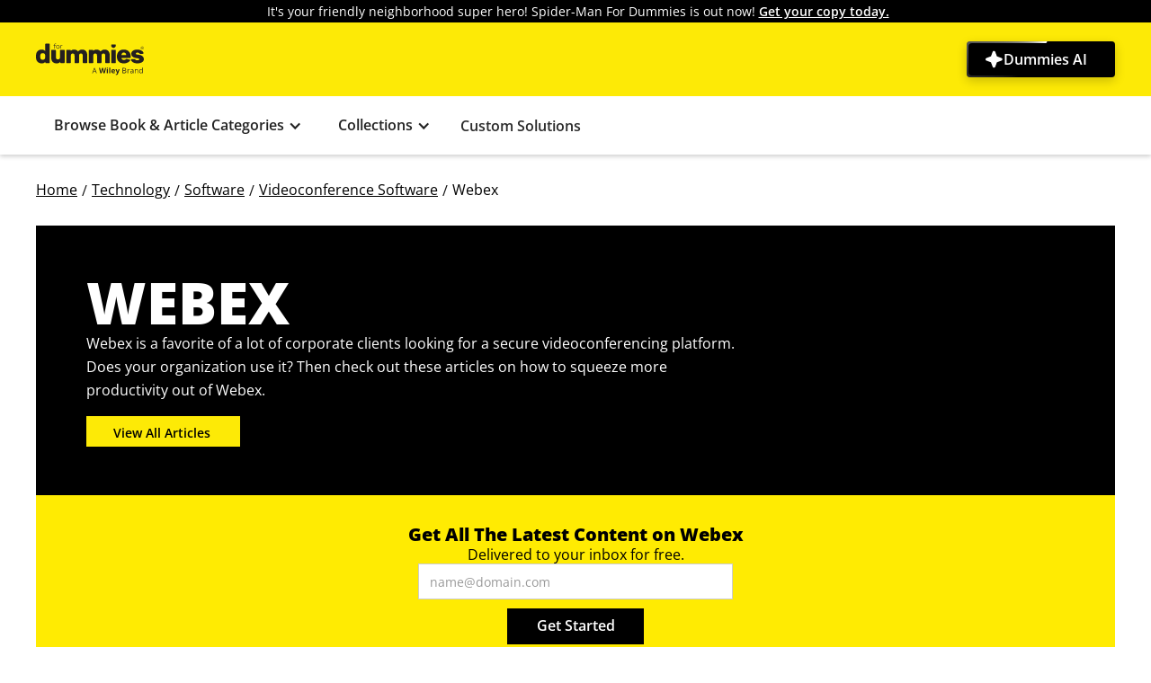

--- FILE ---
content_type: text/html; charset=UTF-8
request_url: https://www.dummies.com/category/books/webex-34337/
body_size: 29375
content:
<!DOCTYPE html><html lang="en"><head><meta charSet="utf-8"/><meta name="viewport" content="width=device-width, initial-scale=1"/><link rel="preload" as="image" href="https://cdn.prod.website-files.com/6630d85d73068bc09c7c436c/6630d85d73068bc09c7c4397_logo.d7c063a1.svg"/><link rel="stylesheet" href="/dummies-category-ui-assets/_next/static/css/ccc2b1d48598c447.css" data-precedence="next"/><link rel="stylesheet" href="/dummies-category-ui-assets/_next/static/css/39a86097695a7385.css" data-precedence="next"/><link rel="stylesheet" href="/dummies-category-ui-assets/_next/static/css/ce5ec04959a25af4.css" data-precedence="next"/><link rel="preload" as="script" fetchPriority="low" href="/dummies-category-ui-assets/_next/static/chunks/webpack-1552de81bf1f438f.js"/><script src="/dummies-category-ui-assets/_next/static/chunks/fd9d1056-cb994ecabcea0194.js" async="" type="9a2f5c7d56e9689f678eef83-text/javascript"></script><script src="/dummies-category-ui-assets/_next/static/chunks/117-50f84a7c47c94595.js" async="" type="9a2f5c7d56e9689f678eef83-text/javascript"></script><script src="/dummies-category-ui-assets/_next/static/chunks/main-app-f1e2f05f66ca4fbd.js" async="" type="9a2f5c7d56e9689f678eef83-text/javascript"></script><script src="/dummies-category-ui-assets/_next/static/chunks/3-fcc0ffb0b3bcea21.js" async="" type="9a2f5c7d56e9689f678eef83-text/javascript"></script><script src="/dummies-category-ui-assets/_next/static/chunks/66-4f849b00cea73e47.js" async="" type="9a2f5c7d56e9689f678eef83-text/javascript"></script><script src="/dummies-category-ui-assets/_next/static/chunks/358-be3cc4bd8d3f799a.js" async="" type="9a2f5c7d56e9689f678eef83-text/javascript"></script><script src="/dummies-category-ui-assets/_next/static/chunks/app/category/books/%5Bslug%5D/page-c705a4808c5883fd.js" async="" type="9a2f5c7d56e9689f678eef83-text/javascript"></script><title>Webex - dummies</title><link rel="icon" href="/favicon.ico" type="image/x-icon" sizes="32x32"/><link rel="icon" href="/icon.ico?0972465f7f07e291" type="image/x-icon" sizes="32x32"/><meta name="description" content="Webex is a favorite of a lot of corporate clients looking for a secure videoconferencing platform. Does your organization use it? Then check out these articles on how to squeeze more productivity out of Webex."/><meta http-equiv="X-UA-Compatible" content="IE=edge"/><meta name="google-site-verification" content="rDq_WIs8fDdJLVaHfjapg7arKomIFWU9VIFwz-TZ9xo"/><meta data-vue-meta="1" name="article:modified_time" content=""/><meta data-vue-meta="1" name="robots" content=""/><meta data-vue-meta="1" property="og:type" content="article"/><meta data-vue-meta="1" property="og:title" content="Webex - dummies"/><meta data-vue-meta="1" property="og:description" content="Webex is a favorite of a lot of corporate clients looking for a secure videoconferencing platform. Does your organization use it? Then check out these articles on how to squeeze more productivity out of Webex."/><meta data-vue-meta="1" property="og:url" content="https://www.dummies.com/category/books/webex-34337/"/><meta data-vue-meta="1" property="og:image"/><meta data-vue-meta="1" property="og:site_name" content="dummies"/><meta data-vue-meta="1" property="og:locale" content="en_US"/><meta data-vue-meta="1" name="twitter:card" content="summary"/><meta data-vue-meta="1" name="twitter:site" content="@ForDummies"/><meta data-vue-meta="1" name="twitter:label1" content="Written by"/><meta data-vue-meta="1" name="twitter:label2" content="Est. reading time"/><meta data-vue-meta="1" name="twitter:data1" content="dummies"/><meta data-vue-meta="1" name="twitter:data2" content="1 minute"/><meta data-vue-meta="1" name="twitter:title" content="Webex - dummies"/><meta data-vue-meta="1" name="twitter:description" content="Webex is a favorite of a lot of corporate clients looking for a secure videoconferencing platform. Does your organization use it? Then check out these articles on how to squeeze more productivity out of Webex."/><meta data-vue-meta="1" name="twitter:image"/><meta name="color-scheme" content="light dark"/><meta name="theme-color" content="#fff"/><meta name="page-type" content="category"/><link data-vue-meta="1" rel="canonical" href="https://www.dummies.com/category/books/webex-34337/"/><script src="/dummies-category-ui-assets/_next/static/chunks/polyfills-42372ed130431b0a.js" noModule="" type="9a2f5c7d56e9689f678eef83-text/javascript"></script></head><body><div class="div-block-588"><div class="header"><div class="header_banner"><div class="banner_text"><a href="/marvel" class="link-307">It&#x27;s your friendly neighborhood super hero! Spider-Man For Dummies is out now! <span class="text-span-24">Get your copy today.</span></a></div></div><div data-w-id="c03fce13-0642-b307-8714-f774d3f8d3c5" class="navbar_navbar-6 w-nav" data-collapse="medium" data-animation="default"><div class="navbar_container"></div><div class="w-nav-overlay" id="w-nav-overlay" style="display:none;width:0"><nav role="navigation" class="header_wrapper w-nav-menu"><a href="/" class="dummies-brand-link w-nav-brand"><img alt="dummies logo" class="dummies-brand-logo" width="auto" height="auto" loading="eager" src="https://cdn.prod.website-files.com/6630d85d73068bc09c7c436c/6630d85d73068bc09c7c4397_logo.d7c063a1.svg"/></a><div class="search-bar-embed"></div><a href="/dummies-ai" class="n4-dummies-ai_btn u-code-css w-inline-block"><div class=" n4-svg_icon w-embed"><svg xmlns="http://www.w3.org/2000/svg" width="100%" height="100%" viewBox="0 0 15 14" fill="none">
  <path d="M14.0109 7C14.0124 7.23799 13.9401 7.47059 13.8039 7.66579C13.6678 7.861 13.4745 8.00921 13.2506 8.09005L9.48726 9.4807L8.10098 13.247C8.01889 13.47 7.87036 13.6625 7.67544 13.7984C7.48052 13.9344 7.24859 14.0073 7.01093 14.0073C6.77328 14.0073 6.54135 13.9344 6.34643 13.7984C6.15151 13.6625 6.00298 13.47 5.92089 13.247L4.52586 9.4807L0.759576 8.09443C0.536554 8.01233 0.344079 7.8638 0.208121 7.66888C0.072164 7.47396 -0.000732422 7.24203 -0.000732422 7.00438C-0.000732422 6.76672 0.072164 6.53479 0.208121 6.33987C0.344079 6.14495 0.536554 5.99642 0.759576 5.91433L4.52586 4.5193L5.91213 0.753019C5.99423 0.529996 6.14275 0.337521 6.33767 0.201564C6.53259 0.0656064 6.76453 -0.00728989 7.00218 -0.00728989C7.23983 -0.00728989 7.47177 0.0656064 7.66669 0.201564C7.86161 0.337521 8.01013 0.529996 8.09223 0.753019L9.48726 4.5193L13.2535 5.90557C13.4775 5.98714 13.6707 6.13623 13.8064 6.33227C13.942 6.5283 14.0135 6.76162 14.0109 7Z" fill="white"/>
</svg></div><div class="n4-dummies_ai_txt">Dummies AI</div><div class=" n4-svg_icon is-second w-embed"><svg xmlns="http://www.w3.org/2000/svg" width="100%" height="100%" viewBox="0 0 15 14" fill="none">
  <path d="M14.0109 7C14.0124 7.23799 13.9401 7.47059 13.8039 7.66579C13.6678 7.861 13.4745 8.00921 13.2506 8.09005L9.48726 9.4807L8.10098 13.247C8.01889 13.47 7.87036 13.6625 7.67544 13.7984C7.48052 13.9344 7.24859 14.0073 7.01093 14.0073C6.77328 14.0073 6.54135 13.9344 6.34643 13.7984C6.15151 13.6625 6.00298 13.47 5.92089 13.247L4.52586 9.4807L0.759576 8.09443C0.536554 8.01233 0.344079 7.8638 0.208121 7.66888C0.072164 7.47396 -0.000732422 7.24203 -0.000732422 7.00438C-0.000732422 6.76672 0.072164 6.53479 0.208121 6.33987C0.344079 6.14495 0.536554 5.99642 0.759576 5.91433L4.52586 4.5193L5.91213 0.753019C5.99423 0.529996 6.14275 0.337521 6.33767 0.201564C6.53259 0.0656064 6.76453 -0.00728989 7.00218 -0.00728989C7.23983 -0.00728989 7.47177 0.0656064 7.66669 0.201564C7.86161 0.337521 8.01013 0.529996 8.09223 0.753019L9.48726 4.5193L13.2535 5.90557C13.4775 5.98714 13.6707 6.13623 13.8064 6.33227C13.942 6.5283 14.0135 6.76162 14.0109 7Z" fill="white"/>
</svg></div><div class="u-code-css hide w-embed"><style>
  .n4-dummies-ai_btn::before {
    content: "";
    position: absolute;
    z-index: -2;
    left: -50%;
    top: -50%;
    width: 200%;
    height: 200%;
    background-image: conic-gradient(transparent 20%, #FFF 60%, transparent 30%);
    animation: rotateBorder 4s linear infinite;
    transform: scale(3);
  }

  .n4-dummies-ai_btn::after {
    content: "";
    position: absolute;
    z-index: -1;
    left: 2px;
    top: 2px;
    width: calc(100% - 4px);
    height: calc(100% - 4px);
    border-radius: 4px;
    background: #000;
  }

  @keyframes rotateBorder {
    from {
      transform: rotate(0deg) scale(3);
    }
    to {
      transform: rotate(360deg) scale(3);
    }
  }

  .n4-dummies-ai_btn:hover::before {
    visibility: hidden;
  }

  .n4-dummies-ai_btn:hover::after {
    background: linear-gradient(90deg,rgba(0, 0, 0, 1) 0%, rgba(255, 255, 255, 0.4) 100%);
    left: 0px;
    top: 0px;
    width: calc(100% - 0px);
    height: calc(100% - 0px);
  }
</style></div></a></nav></div></div><div data-w-id="c03fce13-0642-b307-8714-f774d3f8d3d1" class="header_navbar w-nav" data-collapse="medium" data-animation="default"><div class="navbar_container"><div aria-label="menu" aria-expanded="false" aria-haspopup="menu" aria-controls="w-nav-overlay" role="button" tabindex="0" class="navbar_menu-button pointer-events-off w-nav-button"><div>This builtin is not currently supported: Animation</div></div></div><div class="w-nav-overlay" id="w-nav-overlay" style="display:none;width:0"><nav role="navigation" class="navbar_menu w-nav-menu"><div class="navbar_menu-links-wrapper" data-w-id="c03fce13-0642-b307-8714-f774d3f8d3d5"><div class="navbar_menu-group w-layout-vflex"><div id="dropdown-7" class="dropdown-7 w-dropdown"><div aria-haspopup="menu" aria-expanded="false" class="dropdown-style w-dropdown-toggle" role="button" tabindex="0"><div class="acc-toggle-1 w-icon-dropdown-toggle" id="acc-toggle-1"></div><div class="accordian-text">Browse Book &amp; Article Categories</div></div><nav id="dropdown-list-5-open" class="dropdown-list-9 w-dropdown-list"><div class="div-block-144"><h2 class="heading-29">Book &amp; Article Categories</h2><div class="text-block-15">close</div></div><a href="/category/books/technology-33512/" class="link_style w-dropdown-link" tabindex="0">Technology</a><a href="/category/books/academics-the-arts-33662/" class="link_style w-dropdown-link" tabindex="0">Academics &amp; The Arts</a><a href="/category/books/home-auto-hobbies-33809/" class="link_style w-dropdown-link" tabindex="0">Home, Auto, &amp; Hobbies</a><a href="/category/books/body-mind-spirit-34038/" class="link_style w-dropdown-link" tabindex="0">Body, Mind, &amp; Spirit</a><a href="/category/books/business-careers-money-34224/" class="link_style w-dropdown-link" tabindex="0">Business, Careers, &amp; Money</a></nav></div><div id="dropdown-5" class="dropdown-5 w-dropdown"><div aria-haspopup="menu" aria-expanded="false" class="dropdown-style w-dropdown-toggle" role="button" tabindex="0"><div class="acc-toggle-3 w-icon-dropdown-toggle" id="acc-toggle-3"></div><div class="accordian-text">Collections</div></div><nav id="dropdown-list-5-open" class="dropdown-list-9 w-dropdown-list"><div class="div-block-145"><h2 class="heading-29">Collections</h2><a href="/collections/" class="link-19">Explore all collections</a><div class="text-block-15">close</div></div><a href="/collection/for-the-entry-level-entrepreneur-287568/" class="link_style w-dropdown-link" tabindex="0">BYOB(Be Your Own Boss)</a><a href="/collection/be-the-best-dad-293237/" class="link_style w-dropdown-link" tabindex="0">Be a Rad Dad</a><a href="/collection/career-shifting-295890/" class="link_style w-dropdown-link" tabindex="0">Career Shifting</a><a href="/collection/theres-something-about-space-294090/" class="link_style w-dropdown-link" tabindex="0">Contemplating the Cosmos</a><a href="/collection/for-those-seeking-peace-of-mind-287563/" class="link_style w-dropdown-link" tabindex="0">For Those Seeking Peace of Mind</a><a href="/collection/for-the-bougielicious-287570/" class="link_style w-dropdown-link" tabindex="0">For the Aspiring Aficionado</a><a href="/collection/for-the-budding-cannabis-enthusiast-291903/" class="link_style w-dropdown-link" tabindex="0">For the Budding Cannabis Enthusiast</a><a href="/collection/for-the-college-bound-299891/" class="link_style w-dropdown-link" tabindex="0">For the College Bound</a><a href="/collection/for-the-exam-season-crammer-291934/" class="link_style w-dropdown-link" tabindex="0">For the Exam-Season Crammer</a><a href="/collection/big-game-day-prep-made-easy-301547/" class="link_style w-dropdown-link" tabindex="0">For the Game Day Prepper</a><div class="global-styles w-embed"><style>

/* Make text look crisper and more legible in all browsers */
body {
  -webkit-font-smoothing: antialiased;
  -moz-osx-font-smoothing: grayscale;
  font-smoothing: antialiased;
  text-rendering: optimizeLegibility;
}

/* Focus state style for keyboard navigation for the focusable elements */
*[tabindex]:focus-visible,
  input[type="file"]:focus-visible {
   outline: 0.125rem solid #4d65ff;
   outline-offset: 0.125rem;
}

/* Get rid of top margin on first element in any rich text element */
.w-richtext > :not(div):first-child, .w-richtext > div:first-child > :first-child {
  margin-top: 0 !important;
}

/* Get rid of bottom margin on last element in any rich text element */
.w-richtext>:last-child, .w-richtext ol li:last-child, .w-richtext ul li:last-child {
	margin-bottom: 0 !important;
}

/* Prevent all click and hover interaction with an element */
.pointer-events-off {
	pointer-events: none;
}

/* Enables all click and hover interaction with an element */
.pointer-events-on {
  pointer-events: auto;
}

/* Create a class of .div-square which maintains a 1:1 dimension of a div */
.div-square::after {
	content: "";
	display: block;
	padding-bottom: 100%;
}

/* Make sure containers never lose their center alignment */
.container-medium,.container-small, .container-large {
	margin-right: auto !important;
  margin-left: auto !important;
}

/* 
Make the following elements inherit typography styles from the parent and not have hardcoded values. 
Important: You will not be able to style for example "All Links" in Designer with this CSS applied.
Uncomment this CSS to use it in the project. Leave this message for future hand-off.
*/
/*
a,
.w-input,
.w-select,
.w-tab-link,
.w-nav-link,
.w-dropdown-btn,
.w-dropdown-toggle,
.w-dropdown-link {
  color: inherit;
  text-decoration: inherit;
  font-size: inherit;
}
*/

/* Apply "..." after 3 lines of text */
.text-style-3lines {
	display: -webkit-box;
	overflow: hidden;
	-webkit-line-clamp: 3;
	-webkit-box-orient: vertical;
}

/* Apply "..." after 2 lines of text */
.text-style-2lines {
	display: -webkit-box;
	overflow: hidden;
	-webkit-line-clamp: 2;
	-webkit-box-orient: vertical;
}

/* Adds inline flex display */
.display-inlineflex {
  display: inline-flex;
}

/* These classes are never overwritten */
.hide {
  display: none !important;
}

@media screen and (max-width: 991px) {
    .hide, .hide-tablet {
        display: none !important;
    }
}
  @media screen and (max-width: 767px) {
    .hide-mobile-landscape{
      display: none !important;
    }
}
  @media screen and (max-width: 479px) {
    .hide-mobile{
      display: none !important;
    }
}
 
.margin-0 {
  margin: 0rem !important;
}
  
.padding-0 {
  padding: 0rem !important;
}

.spacing-clean {
padding: 0rem !important;
margin: 0rem !important;
}

.margin-top {
  margin-right: 0rem !important;
  margin-bottom: 0rem !important;
  margin-left: 0rem !important;
}

.padding-top {
  padding-right: 0rem !important;
  padding-bottom: 0rem !important;
  padding-left: 0rem !important;
}
  
.margin-right {
  margin-top: 0rem !important;
  margin-bottom: 0rem !important;
  margin-left: 0rem !important;
}

.padding-right {
  padding-top: 0rem !important;
  padding-bottom: 0rem !important;
  padding-left: 0rem !important;
}

.margin-bottom {
  margin-top: 0rem !important;
  margin-right: 0rem !important;
  margin-left: 0rem !important;
}

.padding-bottom {
  padding-top: 0rem !important;
  padding-right: 0rem !important;
  padding-left: 0rem !important;
}

.margin-left {
  margin-top: 0rem !important;
  margin-right: 0rem !important;
  margin-bottom: 0rem !important;
}
  
.padding-left {
  padding-top: 0rem !important;
  padding-right: 0rem !important;
  padding-bottom: 0rem !important;
}
  
.margin-horizontal {
  margin-top: 0rem !important;
  margin-bottom: 0rem !important;
}

.padding-horizontal {
  padding-top: 0rem !important;
  padding-bottom: 0rem !important;
}

.margin-vertical {
  margin-right: 0rem !important;
  margin-left: 0rem !important;
}
  
.padding-vertical {
  padding-right: 0rem !important;
  padding-left: 0rem !important;
}

</style></div></nav></div><a href="/custom-solutions" class="navbar_link" data-testid="linkToPartnerwithDummies" id="custom-solutions-link">Custom Solutions</a></div></div></nav></div></div><div class="nav-dropdown_backdrop"></div><div class="nav-dropdown_backdrop-2-3"></div><section class="navbar_component_for_mobile" grid="[object Object]"><div class="navbar-3 w-nav" data-collapse="medium" data-animation="default"><div class="container-20 w-container"><div class="div-block-133"><a href="/" class="dummies-brand-link w-inline-block" id="dummiesBrandLink"><img alt="dummies logo" class="dummies-brand-logo" width="auto" height="auto" loading="eager" src="https://cdn.prod.website-files.com/6630d85d73068bc09c7c436c/6630d85d73068bc09c7c4397_logo.d7c063a1.svg"/></a><div class="search-bar-embed"></div><div class="div-block-134"><img alt="" class="navbar_search-button-icon-10" width="30" height="30" loading="lazy" id="mobile-menu-icon" src="https://cdn.prod.website-files.com/6630d85d73068bc09c7c436c/67b7341527db0e30c04ccd7b_mob-menu.svg"/></div></div></div><div class="w-nav-overlay" id="w-nav-overlay" style="display:none;width:0"></div></div><div class="div-block-135" id="mobile-menu"><div class="div-block-132"><ul role="list" class="list-10 w-list-unstyled"><li class="list-item-27" data-w-id="c03fce13-0642-b307-8714-f774d3f8d430"><div class="menu-items">Book &amp; Article Categories</div><img alt="forward arrow" class="image-34" width="17" height="17" loading="lazy" src="https://cdn.prod.website-files.com/6630d85d73068bc09c7c436c/6630d85d73068bc09c7c4415_2931159_arrow_forward_right_move_navigation_icon.png"/></li><li class="list-item-27" data-w-id="c03fce13-0642-b307-8714-f774d3f8d438"><div class="menu-items">Collections</div><img alt="forward arrow" class="image-33" width="17" height="17" loading="lazy" src="https://cdn.prod.website-files.com/6630d85d73068bc09c7c436c/6630d85d73068bc09c7c4415_2931159_arrow_forward_right_move_navigation_icon.png"/></li><li class="list-item-27"><a href="/custom-solutions" class="link-283" id="custom-solutions-link">Custom Solutions</a></li><li class="list-item-28"><div class="n4-ai_login-wrap"><a href="/dummies-ai" class="n4-dummies-ai_btn u-code-css w-inline-block"><div class=" n4-svg_icon w-embed"><svg xmlns="http://www.w3.org/2000/svg" width="100%" height="100%" viewBox="0 0 15 14" fill="none">
  <path d="M14.0109 7C14.0124 7.23799 13.9401 7.47059 13.8039 7.66579C13.6678 7.861 13.4745 8.00921 13.2506 8.09005L9.48726 9.4807L8.10098 13.247C8.01889 13.47 7.87036 13.6625 7.67544 13.7984C7.48052 13.9344 7.24859 14.0073 7.01093 14.0073C6.77328 14.0073 6.54135 13.9344 6.34643 13.7984C6.15151 13.6625 6.00298 13.47 5.92089 13.247L4.52586 9.4807L0.759576 8.09443C0.536554 8.01233 0.344079 7.8638 0.208121 7.66888C0.072164 7.47396 -0.000732422 7.24203 -0.000732422 7.00438C-0.000732422 6.76672 0.072164 6.53479 0.208121 6.33987C0.344079 6.14495 0.536554 5.99642 0.759576 5.91433L4.52586 4.5193L5.91213 0.753019C5.99423 0.529996 6.14275 0.337521 6.33767 0.201564C6.53259 0.0656064 6.76453 -0.00728989 7.00218 -0.00728989C7.23983 -0.00728989 7.47177 0.0656064 7.66669 0.201564C7.86161 0.337521 8.01013 0.529996 8.09223 0.753019L9.48726 4.5193L13.2535 5.90557C13.4775 5.98714 13.6707 6.13623 13.8064 6.33227C13.942 6.5283 14.0135 6.76162 14.0109 7Z" fill="white"/>
</svg></div><div class="n4-dummies_ai_txt">Dummies AI</div><div class=" n4-svg_icon is-second w-embed"><svg xmlns="http://www.w3.org/2000/svg" width="100%" height="100%" viewBox="0 0 15 14" fill="none">
  <path d="M14.0109 7C14.0124 7.23799 13.9401 7.47059 13.8039 7.66579C13.6678 7.861 13.4745 8.00921 13.2506 8.09005L9.48726 9.4807L8.10098 13.247C8.01889 13.47 7.87036 13.6625 7.67544 13.7984C7.48052 13.9344 7.24859 14.0073 7.01093 14.0073C6.77328 14.0073 6.54135 13.9344 6.34643 13.7984C6.15151 13.6625 6.00298 13.47 5.92089 13.247L4.52586 9.4807L0.759576 8.09443C0.536554 8.01233 0.344079 7.8638 0.208121 7.66888C0.072164 7.47396 -0.000732422 7.24203 -0.000732422 7.00438C-0.000732422 6.76672 0.072164 6.53479 0.208121 6.33987C0.344079 6.14495 0.536554 5.99642 0.759576 5.91433L4.52586 4.5193L5.91213 0.753019C5.99423 0.529996 6.14275 0.337521 6.33767 0.201564C6.53259 0.0656064 6.76453 -0.00728989 7.00218 -0.00728989C7.23983 -0.00728989 7.47177 0.0656064 7.66669 0.201564C7.86161 0.337521 8.01013 0.529996 8.09223 0.753019L9.48726 4.5193L13.2535 5.90557C13.4775 5.98714 13.6707 6.13623 13.8064 6.33227C13.942 6.5283 14.0135 6.76162 14.0109 7Z" fill="white"/>
</svg></div><div class="u-code-css hide w-embed"><style>
  .n4-dummies-ai_btn::before {
    content: "";
    position: absolute;
    z-index: -2;
    left: -50%;
    top: -50%;
    width: 200%;
    height: 200%;
    background-image: conic-gradient(transparent 20%, #FFF 60%, transparent 30%);
    animation: rotateBorder 4s linear infinite;
    transform: scale(3);
  }

  .n4-dummies-ai_btn::after {
    content: "";
    position: absolute;
    z-index: -1;
    left: 2px;
    top: 2px;
    width: calc(100% - 4px);
    height: calc(100% - 4px);
    border-radius: 4px;
    background: #000;
  }

  @keyframes rotateBorder {
    from {
      transform: rotate(0deg) scale(3);
    }
    to {
      transform: rotate(360deg) scale(3);
    }
  }

  .n4-dummies-ai_btn:hover::before {
    visibility: hidden;
  }

  .n4-dummies-ai_btn:hover::after {
    background: linear-gradient(90deg,rgba(0, 0, 0, 1) 0%, rgba(255, 255, 255, 0.4) 100%);
    left: 0px;
    top: 0px;
    width: calc(100% - 0px);
    height: calc(100% - 0px);
  }
</style></div></a></div></li></ul><div class="div-block-136" data-w-id="c03fce13-0642-b307-8714-f774d3f8d449"><ul role="list" class="subnav-heading-list w-list-unstyled"><li class="list-item-29" data-w-id="c03fce13-0642-b307-8714-f774d3f8d44b"><img alt="forward arrow" class="image-37" width="15" height="15" loading="lazy" src="https://cdn.prod.website-files.com/6630d85d73068bc09c7c436c/6630d85d73068bc09c7c4415_2931159_arrow_forward_right_move_navigation_icon.png"/><div class="text-block-14">Main Menu</div></li><li><h2 class="heading-27">Book &amp; Article Categories</h2></li></ul><ul role="list" class="subnav-list"><li class="list-item-10"><a href="/category/books/technology-33512/" class="menu-items">Technology</a></li><li class="list-item-10"><a href="/category/books/academics-the-arts-33662/" class="menu-items">Academics &amp; The Arts</a></li><li class="list-item-10"><a href="/category/books/home-auto-hobbies-33809/" class="menu-items">Home, Auto, &amp; Hobbies</a></li><li class="list-item-10"><a href="/category/books/body-mind-spirit-34038/" class="menu-items">Body, Mind, &amp; Spirit</a></li><li class="list-item-10"><a href="/category/books/business-careers-money-34224/" class="menu-items">Business, Careers, &amp; Money</a></li><li class="list-item-30"><div class="n4-ai_login-wrap"><a href="/dummies-ai" class="n4-dummies-ai_btn u-code-css w-inline-block"><div class=" n4-svg_icon w-embed"><svg xmlns="http://www.w3.org/2000/svg" width="100%" height="100%" viewBox="0 0 15 14" fill="none">
  <path d="M14.0109 7C14.0124 7.23799 13.9401 7.47059 13.8039 7.66579C13.6678 7.861 13.4745 8.00921 13.2506 8.09005L9.48726 9.4807L8.10098 13.247C8.01889 13.47 7.87036 13.6625 7.67544 13.7984C7.48052 13.9344 7.24859 14.0073 7.01093 14.0073C6.77328 14.0073 6.54135 13.9344 6.34643 13.7984C6.15151 13.6625 6.00298 13.47 5.92089 13.247L4.52586 9.4807L0.759576 8.09443C0.536554 8.01233 0.344079 7.8638 0.208121 7.66888C0.072164 7.47396 -0.000732422 7.24203 -0.000732422 7.00438C-0.000732422 6.76672 0.072164 6.53479 0.208121 6.33987C0.344079 6.14495 0.536554 5.99642 0.759576 5.91433L4.52586 4.5193L5.91213 0.753019C5.99423 0.529996 6.14275 0.337521 6.33767 0.201564C6.53259 0.0656064 6.76453 -0.00728989 7.00218 -0.00728989C7.23983 -0.00728989 7.47177 0.0656064 7.66669 0.201564C7.86161 0.337521 8.01013 0.529996 8.09223 0.753019L9.48726 4.5193L13.2535 5.90557C13.4775 5.98714 13.6707 6.13623 13.8064 6.33227C13.942 6.5283 14.0135 6.76162 14.0109 7Z" fill="white"/>
</svg></div><div class="n4-dummies_ai_txt">Dummies AI</div><div class=" n4-svg_icon is-second w-embed"><svg xmlns="http://www.w3.org/2000/svg" width="100%" height="100%" viewBox="0 0 15 14" fill="none">
  <path d="M14.0109 7C14.0124 7.23799 13.9401 7.47059 13.8039 7.66579C13.6678 7.861 13.4745 8.00921 13.2506 8.09005L9.48726 9.4807L8.10098 13.247C8.01889 13.47 7.87036 13.6625 7.67544 13.7984C7.48052 13.9344 7.24859 14.0073 7.01093 14.0073C6.77328 14.0073 6.54135 13.9344 6.34643 13.7984C6.15151 13.6625 6.00298 13.47 5.92089 13.247L4.52586 9.4807L0.759576 8.09443C0.536554 8.01233 0.344079 7.8638 0.208121 7.66888C0.072164 7.47396 -0.000732422 7.24203 -0.000732422 7.00438C-0.000732422 6.76672 0.072164 6.53479 0.208121 6.33987C0.344079 6.14495 0.536554 5.99642 0.759576 5.91433L4.52586 4.5193L5.91213 0.753019C5.99423 0.529996 6.14275 0.337521 6.33767 0.201564C6.53259 0.0656064 6.76453 -0.00728989 7.00218 -0.00728989C7.23983 -0.00728989 7.47177 0.0656064 7.66669 0.201564C7.86161 0.337521 8.01013 0.529996 8.09223 0.753019L9.48726 4.5193L13.2535 5.90557C13.4775 5.98714 13.6707 6.13623 13.8064 6.33227C13.942 6.5283 14.0135 6.76162 14.0109 7Z" fill="white"/>
</svg></div><div class="u-code-css hide w-embed"><style>
  .n4-dummies-ai_btn::before {
    content: "";
    position: absolute;
    z-index: -2;
    left: -50%;
    top: -50%;
    width: 200%;
    height: 200%;
    background-image: conic-gradient(transparent 20%, #FFF 60%, transparent 30%);
    animation: rotateBorder 4s linear infinite;
    transform: scale(3);
  }

  .n4-dummies-ai_btn::after {
    content: "";
    position: absolute;
    z-index: -1;
    left: 2px;
    top: 2px;
    width: calc(100% - 4px);
    height: calc(100% - 4px);
    border-radius: 4px;
    background: #000;
  }

  @keyframes rotateBorder {
    from {
      transform: rotate(0deg) scale(3);
    }
    to {
      transform: rotate(360deg) scale(3);
    }
  }

  .n4-dummies-ai_btn:hover::before {
    visibility: hidden;
  }

  .n4-dummies-ai_btn:hover::after {
    background: linear-gradient(90deg,rgba(0, 0, 0, 1) 0%, rgba(255, 255, 255, 0.4) 100%);
    left: 0px;
    top: 0px;
    width: calc(100% - 0px);
    height: calc(100% - 0px);
  }
</style></div></a></div></li></ul></div><div class="div-block-131"><ul role="list" class="subnav-heading-list w-list-unstyled"><li class="list-item-29" data-w-id="c03fce13-0642-b307-8714-f774d3f8d467"><img alt="forward arrow" class="image-37" width="15" height="15" loading="lazy" src="https://cdn.prod.website-files.com/6630d85d73068bc09c7c436c/6630d85d73068bc09c7c4415_2931159_arrow_forward_right_move_navigation_icon.png"/><div class="text-block-14">Main Menu</div></li><li><h2 class="heading-27">Book &amp; Article Categories</h2></li></ul><ul role="list" class="subnav-list"><li class="list-item-10"><a href="/category/books/technology-33512/" class="menu-items">Technology</a></li><li class="list-item-10"><a href="/category/books/academics-the-arts-33662/" class="menu-items">Academics &amp; The Arts</a></li><li class="list-item-10"><a href="/category/books/home-auto-hobbies-33809/" class="menu-items">Home, Auto, &amp; Hobbies</a></li><li class="list-item-10"><a href="/category/books/body-mind-spirit-34038/" class="menu-items">Body, Mind, &amp; Spirit</a></li><li class="list-item-10"><a href="/category/books/business-careers-money-34224/" class="menu-items">Business, Careers, &amp; Money</a></li><li class="list-item-24"><div class="n4-ai_login-wrap"><a href="/dummies-ai" class="n4-dummies-ai_btn u-code-css w-inline-block"><div class=" n4-svg_icon w-embed"><svg xmlns="http://www.w3.org/2000/svg" width="100%" height="100%" viewBox="0 0 15 14" fill="none">
  <path d="M14.0109 7C14.0124 7.23799 13.9401 7.47059 13.8039 7.66579C13.6678 7.861 13.4745 8.00921 13.2506 8.09005L9.48726 9.4807L8.10098 13.247C8.01889 13.47 7.87036 13.6625 7.67544 13.7984C7.48052 13.9344 7.24859 14.0073 7.01093 14.0073C6.77328 14.0073 6.54135 13.9344 6.34643 13.7984C6.15151 13.6625 6.00298 13.47 5.92089 13.247L4.52586 9.4807L0.759576 8.09443C0.536554 8.01233 0.344079 7.8638 0.208121 7.66888C0.072164 7.47396 -0.000732422 7.24203 -0.000732422 7.00438C-0.000732422 6.76672 0.072164 6.53479 0.208121 6.33987C0.344079 6.14495 0.536554 5.99642 0.759576 5.91433L4.52586 4.5193L5.91213 0.753019C5.99423 0.529996 6.14275 0.337521 6.33767 0.201564C6.53259 0.0656064 6.76453 -0.00728989 7.00218 -0.00728989C7.23983 -0.00728989 7.47177 0.0656064 7.66669 0.201564C7.86161 0.337521 8.01013 0.529996 8.09223 0.753019L9.48726 4.5193L13.2535 5.90557C13.4775 5.98714 13.6707 6.13623 13.8064 6.33227C13.942 6.5283 14.0135 6.76162 14.0109 7Z" fill="white"/>
</svg></div><div class="n4-dummies_ai_txt">Dummies AI</div><div class=" n4-svg_icon is-second w-embed"><svg xmlns="http://www.w3.org/2000/svg" width="100%" height="100%" viewBox="0 0 15 14" fill="none">
  <path d="M14.0109 7C14.0124 7.23799 13.9401 7.47059 13.8039 7.66579C13.6678 7.861 13.4745 8.00921 13.2506 8.09005L9.48726 9.4807L8.10098 13.247C8.01889 13.47 7.87036 13.6625 7.67544 13.7984C7.48052 13.9344 7.24859 14.0073 7.01093 14.0073C6.77328 14.0073 6.54135 13.9344 6.34643 13.7984C6.15151 13.6625 6.00298 13.47 5.92089 13.247L4.52586 9.4807L0.759576 8.09443C0.536554 8.01233 0.344079 7.8638 0.208121 7.66888C0.072164 7.47396 -0.000732422 7.24203 -0.000732422 7.00438C-0.000732422 6.76672 0.072164 6.53479 0.208121 6.33987C0.344079 6.14495 0.536554 5.99642 0.759576 5.91433L4.52586 4.5193L5.91213 0.753019C5.99423 0.529996 6.14275 0.337521 6.33767 0.201564C6.53259 0.0656064 6.76453 -0.00728989 7.00218 -0.00728989C7.23983 -0.00728989 7.47177 0.0656064 7.66669 0.201564C7.86161 0.337521 8.01013 0.529996 8.09223 0.753019L9.48726 4.5193L13.2535 5.90557C13.4775 5.98714 13.6707 6.13623 13.8064 6.33227C13.942 6.5283 14.0135 6.76162 14.0109 7Z" fill="white"/>
</svg></div><div class="u-code-css hide w-embed"><style>
  .n4-dummies-ai_btn::before {
    content: "";
    position: absolute;
    z-index: -2;
    left: -50%;
    top: -50%;
    width: 200%;
    height: 200%;
    background-image: conic-gradient(transparent 20%, #FFF 60%, transparent 30%);
    animation: rotateBorder 4s linear infinite;
    transform: scale(3);
  }

  .n4-dummies-ai_btn::after {
    content: "";
    position: absolute;
    z-index: -1;
    left: 2px;
    top: 2px;
    width: calc(100% - 4px);
    height: calc(100% - 4px);
    border-radius: 4px;
    background: #000;
  }

  @keyframes rotateBorder {
    from {
      transform: rotate(0deg) scale(3);
    }
    to {
      transform: rotate(360deg) scale(3);
    }
  }

  .n4-dummies-ai_btn:hover::before {
    visibility: hidden;
  }

  .n4-dummies-ai_btn:hover::after {
    background: linear-gradient(90deg,rgba(0, 0, 0, 1) 0%, rgba(255, 255, 255, 0.4) 100%);
    left: 0px;
    top: 0px;
    width: calc(100% - 0px);
    height: calc(100% - 0px);
  }
</style></div></a></div></li></ul></div><div class="div-block-130"><ul role="list" class="subnav-heading-list w-list-unstyled"><li class="list-item-29" data-w-id="c03fce13-0642-b307-8714-f774d3f8d483"><img alt="forward arrow" class="image-37" width="15" height="15" loading="lazy" src="https://cdn.prod.website-files.com/6630d85d73068bc09c7c436c/6630d85d73068bc09c7c4415_2931159_arrow_forward_right_move_navigation_icon.png"/><div class="text-block-14">Main Menu</div></li><li class="list-item-26"><h2 class="heading-27">Collections</h2><a href="/collections/" class="link-17">Explore all collections</a></li></ul><ul role="list" class="subnav-list"><li class="list-item-10"><a href="/collection/for-the-entry-level-entrepreneur-287568/" class="menu-items">BYOB (Be Your Own Boss)</a></li><li class="list-item-10"><a href="/collection/be-the-best-dad-293237/" class="menu-items">Be a Rad Dad</a></li><li class="list-item-10"><a href="/collection/career-shifting-295890/" class="menu-items">Career Shifting</a></li><li class="list-item-10"><a href="/collection/theres-something-about-space-294090/" class="menu-items">Contemplating the Cosmos</a></li><li class="list-item-10"><a href="/collection/for-those-seeking-peace-of-mind-287563/" class="menu-items">For Those Seeking Peace of Mind</a></li><li class="list-item-10"><a href="/collection/for-the-bougielicious-287570/" class="menu-items">For the Aspiring Aficionado</a></li><li class="list-item-10"><a href="/collection/for-the-budding-cannabis-enthusiast-291903/" class="menu-items">For the Budding Cannabis Enthusiast</a></li><li class="list-item-10"><a href="/collection/for-the-college-bound-299891/" class="menu-items">For the College Bound</a></li><li class="list-item-10"><a href="/collection/for-the-exam-season-crammer-291934/" class="menu-items">For the Exam-Season Crammer</a></li><li class="list-item-10"><a href="/collection/big-game-day-prep-made-easy-301547/" class="menu-items">For the Game Day Prepper</a></li><li class="list-item-25"><div class="n4-ai_login-wrap"><a href="/dummies-ai" class="n4-dummies-ai_btn u-code-css w-inline-block"><div class=" n4-svg_icon w-embed"><svg xmlns="http://www.w3.org/2000/svg" width="100%" height="100%" viewBox="0 0 15 14" fill="none">
  <path d="M14.0109 7C14.0124 7.23799 13.9401 7.47059 13.8039 7.66579C13.6678 7.861 13.4745 8.00921 13.2506 8.09005L9.48726 9.4807L8.10098 13.247C8.01889 13.47 7.87036 13.6625 7.67544 13.7984C7.48052 13.9344 7.24859 14.0073 7.01093 14.0073C6.77328 14.0073 6.54135 13.9344 6.34643 13.7984C6.15151 13.6625 6.00298 13.47 5.92089 13.247L4.52586 9.4807L0.759576 8.09443C0.536554 8.01233 0.344079 7.8638 0.208121 7.66888C0.072164 7.47396 -0.000732422 7.24203 -0.000732422 7.00438C-0.000732422 6.76672 0.072164 6.53479 0.208121 6.33987C0.344079 6.14495 0.536554 5.99642 0.759576 5.91433L4.52586 4.5193L5.91213 0.753019C5.99423 0.529996 6.14275 0.337521 6.33767 0.201564C6.53259 0.0656064 6.76453 -0.00728989 7.00218 -0.00728989C7.23983 -0.00728989 7.47177 0.0656064 7.66669 0.201564C7.86161 0.337521 8.01013 0.529996 8.09223 0.753019L9.48726 4.5193L13.2535 5.90557C13.4775 5.98714 13.6707 6.13623 13.8064 6.33227C13.942 6.5283 14.0135 6.76162 14.0109 7Z" fill="white"/>
</svg></div><div class="n4-dummies_ai_txt">Dummies AI</div><div class=" n4-svg_icon is-second w-embed"><svg xmlns="http://www.w3.org/2000/svg" width="100%" height="100%" viewBox="0 0 15 14" fill="none">
  <path d="M14.0109 7C14.0124 7.23799 13.9401 7.47059 13.8039 7.66579C13.6678 7.861 13.4745 8.00921 13.2506 8.09005L9.48726 9.4807L8.10098 13.247C8.01889 13.47 7.87036 13.6625 7.67544 13.7984C7.48052 13.9344 7.24859 14.0073 7.01093 14.0073C6.77328 14.0073 6.54135 13.9344 6.34643 13.7984C6.15151 13.6625 6.00298 13.47 5.92089 13.247L4.52586 9.4807L0.759576 8.09443C0.536554 8.01233 0.344079 7.8638 0.208121 7.66888C0.072164 7.47396 -0.000732422 7.24203 -0.000732422 7.00438C-0.000732422 6.76672 0.072164 6.53479 0.208121 6.33987C0.344079 6.14495 0.536554 5.99642 0.759576 5.91433L4.52586 4.5193L5.91213 0.753019C5.99423 0.529996 6.14275 0.337521 6.33767 0.201564C6.53259 0.0656064 6.76453 -0.00728989 7.00218 -0.00728989C7.23983 -0.00728989 7.47177 0.0656064 7.66669 0.201564C7.86161 0.337521 8.01013 0.529996 8.09223 0.753019L9.48726 4.5193L13.2535 5.90557C13.4775 5.98714 13.6707 6.13623 13.8064 6.33227C13.942 6.5283 14.0135 6.76162 14.0109 7Z" fill="white"/>
</svg></div><div class="u-code-css hide w-embed"><style>
  .n4-dummies-ai_btn::before {
    content: "";
    position: absolute;
    z-index: -2;
    left: -50%;
    top: -50%;
    width: 200%;
    height: 200%;
    background-image: conic-gradient(transparent 20%, #FFF 60%, transparent 30%);
    animation: rotateBorder 4s linear infinite;
    transform: scale(3);
  }

  .n4-dummies-ai_btn::after {
    content: "";
    position: absolute;
    z-index: -1;
    left: 2px;
    top: 2px;
    width: calc(100% - 4px);
    height: calc(100% - 4px);
    border-radius: 4px;
    background: #000;
  }

  @keyframes rotateBorder {
    from {
      transform: rotate(0deg) scale(3);
    }
    to {
      transform: rotate(360deg) scale(3);
    }
  }

  .n4-dummies-ai_btn:hover::before {
    visibility: hidden;
  }

  .n4-dummies-ai_btn:hover::after {
    background: linear-gradient(90deg,rgba(0, 0, 0, 1) 0%, rgba(255, 255, 255, 0.4) 100%);
    left: 0px;
    top: 0px;
    width: calc(100% - 0px);
    height: calc(100% - 0px);
  }
</style></div></a></div></li></ul></div></div></div></section></div><div class="div-block-587 category-page"><!--$!--><template data-dgst="BAILOUT_TO_CLIENT_SIDE_RENDERING"></template><!--/$--><!--$!--><template data-dgst="BAILOUT_TO_CLIENT_SIDE_RENDERING"></template><!--/$--><div class="email-signup-sec-category"><div class="form-block-4 w-form"><form class="form-8" name="wf-form-Email-sign-up" data-name="Email sign up" id="wf-form-Email-sign-up" aria-label="Email sign up" action="https://wileypublishing.campaign.adobe.com/wiley/formExtDummiesEmailSubscribe.jssp" method="post"><div class="div-block-590"><div class="get-cat-name">Get All The Latest Content on </div><div class="text-block-327" id="category-name">Webex</div></div><div class="txt-block-mail">Delivered to your inbox for free.<br/></div><input maxLength="256" data-name="email-signup-field" placeholder="name@domain.com" type="email" required="" id="email-signup-field" class="text-field-20 w-input" name="email-signup-field"/><div class="hidden-fields-embed w-embed"><input type="hidden" name="subscriptionSubjectCode" id value>
<input type="hidden" name="utm_source" id="utm_source" value>
<input type="hidden" name="utm_medium" id="utm_medium" value>
<input type="hidden" name="utm_campaign" id="utm_campaign" value>
<input type="hidden" name="utm_content" id="utm_content" value>
<input type="hidden" name="utm_term" id="utm_term" value></div><input maxLength="256" data-name="First Name Field" placeholder="First Name" type="text" required="" id="First-Name-Field" class="first-name-field w-input" name="First-Name-Field"/><input maxLength="256" data-name="Last Name" placeholder="Last Name" type="text" required="" id="Last-Name" class="last-name-field w-input" name="Last-Name"/><select class="country-field w-select" name="field-6" data-name="Field 6" required=""><option value="">Country</option><option value="US">United States</option><option value="UM">United States Minor Outlying Islands</option><option value="AF">Afghanistan</option><option value="AX">Aland Islands</option><option value="AL">Albania</option><option value="DZ">Algeria</option><option value="AS">American Samoa</option><option value="AD">Andorra</option><option value="AO">Angola</option><option value="AI">Anguilla</option><option value="AQ">Antartica</option><option value="AG">Antigua and Barbuda</option><option value="AR">Argentina</option><option value="AM">Armenia</option><option value="AW">Aruba</option><option value="AU">Australia</option><option value="AT">Austria</option><option value="AZ">Azerbaijan</option><option value="BS">Bahamas</option><option value="BH">Bahrain</option><option value="BD">Bangladesh</option><option value="BB">Barbados</option><option value="BY">Belarus</option><option value="BE">Belgium</option><option value="BZ">Belize</option><option value="BJ">Benin</option><option value="BM">Bermuda</option><option value="BT">Bhutan</option><option value="GW">Bissau</option><option value="BO">Bolivia</option><option value="BA">Bosnia and Herzegovina</option><option value="BW">Botswana</option><option value="BV">Bouvet island</option><option value="BR">Brazil</option><option value="IO">British Indian Ocean Territory</option><option value="VG">British Virgin Islands</option><option value="BN">Brunei Darussalam</option><option value="BG">Bulgaria</option><option value="BF">Burkina Faso</option><option value="BI">Burundi</option><option value="KH">Cambodia</option><option value="CM">Cameroon</option><option value="CA">Canada</option><option value="CV">Cape Verde</option><option value="KY">Cayman islands</option><option value="CF">Central Africa Republic</option><option value="TD">Chad</option><option value="CL">Chile</option><option value="CN">China</option><option value="CX">Christmas Island</option><option value="CC">Coco Islands</option><option value="CO">Colombia</option><option value="KM">Comoros</option><option value="CK">Cook Islands</option><option value="CR">Costa Rica</option><option value="HR">Croatia</option><option value="CU">Cuba</option><option value="CY">Cyprus</option><option value="CZ">Czech Republic</option><option value="CD">Democratic Republic of Congo</option><option value="DK">Denmark</option><option value="DJ">Djibouti</option><option value="DM">Dominica</option><option value="DO">Dominican Republic</option><option value="EC">Ecuador</option><option value="EG">Egypt</option><option value="SV">El Salvador</option><option value="GQ">Equatorial Guinea</option><option value="ER">Eritrea</option><option value="EE">Estonia</option><option value="ET">Ethiopia</option><option value="FO">Faeroe Islands</option><option value="FK">Falkland Islands</option><option value="FJ">Fiji</option><option value="FI">Finland</option><option value="FR">France</option><option value="GF">French Guiana</option><option value="PF">French Polynesia</option><option value="TF">French Southern Territories</option><option value="GA">Gabon</option><option value="GM">Gambia</option><option value="GE">Georgia</option><option value="DE">Germany</option><option value="GH">Ghana</option><option value="GI">Gibraltar</option><option value="GR">Greece</option><option value="GL">Greenland</option><option value="GD">Grenada</option><option value="GP">Guadeloupe</option><option value="GU">Guam</option><option value="GT">Guatemala</option><option value="GN">Guinea</option><option value="GY">Guyana</option><option value="HT">Haiti</option><option value="HM">Heard Island and McDonald Islands</option><option value="HN">Honduras</option><option value="HK">Hong Kong (SAR China)</option><option value="HU">Hungary</option><option value="IS">Iceland</option><option value="IN">India</option><option value="ID">Indonesia</option><option value="IR">Iran</option><option value="IQ">Iraq</option><option value="IE">Ireland</option><option value="IL">Israel</option><option value="IT">Italy</option><option value="CI">Ivory Coast</option><option value="JM">Jamaica</option><option value="JP">Japan</option><option value="JO">Jordan</option><option value="KZ">Kazakhstan</option><option value="KE">Kenya</option><option value="KI">Kiribati</option><option value="KR">Korea</option><option value="KW">Kuwait</option><option value="KG">Kyrgyzstan</option><option value="LA">Lao</option><option value="LV">Latvia</option><option value="LB">Lebanon</option><option value="LS">Lesotho</option><option value="LR">Liberia</option><option value="LY">Libya</option><option value="LI">Liechtenstein</option><option value="LT">Lithuania</option><option value="LU">Luxembourg</option><option value="MO">Macau (SAR China)</option><option value="MK">Macedonia</option><option value="MG">Madagascar</option><option value="MW">Malawi</option><option value="MY">Malaysia</option><option value="MV">Maldives</option><option value="ML">Mali</option><option value="MT">Malta</option><option value="MH">Marshall Islands</option><option value="MQ">Martinique</option><option value="MR">Mauritania</option><option value="MU">Mauritius</option><option value="YT">Mayotte</option><option value="MX">Mexico</option><option value="FM">Micronesia</option><option value="MD">Moldova</option><option value="MC">Monaco</option><option value="MN">Mongolia</option><option value="ME">Montenegro</option><option value="MS">Montserrat</option><option value="MA">Morocco</option><option value="MZ">Mozambique</option><option value="MM">Myanmar</option><option value="NA">Namibia</option><option value="NR">Nauru</option><option value="NP">Nepal</option><option value="NL">Netherlands</option><option value="AN">Netherlands Antilles</option><option value="NC">New Caledonia</option><option value="NZ">New Zealand</option><option value="NI">Nicaragua</option><option value="NE">Niger</option><option value="NG">Nigeria</option><option value="NU">Niue</option><option value="NF">Norfolk Island</option><option value="KP">Northern Korea</option><option value="MP">Northern Mariana Islands</option><option value="NO">Norway</option><option value="OM">Oman</option><option value="PK">Pakistan</option><option value="PW">Palau</option><option value="PS">Palestinian territories</option><option value="PA">Panama</option><option value="PG">Papua New Guinea</option><option value="PY">Paraguay</option><option value="PE">Peru</option><option value="PH">Philippines</option><option value="PN">Pitcairn</option><option value="PL">Poland</option><option value="PT">Portugal</option><option value="PR">Puerto Rico</option><option value="QA">Qatar</option><option value="CG">Republic of Congo</option><option value="RO">Romania</option><option value="RU">Russia</option><option value="RW">Rwanda</option><option value="RE">Réunion</option><option value="KN">Saint Kitts and Nevis</option><option value="LC">Saint Lucia</option><option value="PM">Saint Pierre and Miquelon</option><option value="VC">Saint Vincent and the Grenadines</option><option value="SH">Saint elena</option><option value="WS">Samoa</option><option value="SM">San Marino</option><option value="ST">Sao Tome and Principe</option><option value="SA">Saudi Arabia</option><option value="SN">Senegal</option><option value="RS">Serbia</option><option value="SC">Seychelles</option><option value="SL">Sierra Leone</option><option value="SG">Singapore</option><option value="SK">Slovakia</option><option value="SI">Slovenia</option><option value="SB">Solomon Islands</option><option value="SO">Somalia</option><option value="ZA">South Africa</option><option value="GS">South Georgia and the South Sandwich Islands</option><option value="ES">Spain</option><option value="LK">Sri Lanka</option><option value="SD">Sudan</option><option value="SR">Suriname</option><option value="SJ">Svalbard and Jan Mayen</option><option value="SZ">Swaziland</option><option value="SE">Sweden</option><option value="CH">Switzerland</option><option value="SY">Syria</option><option value="TW">Taiwan</option><option value="TJ">Tajikistan</option><option value="TZ">Tanzania</option><option value="TH">Thailand</option><option value="TL">Timor-Leste</option><option value="TG">Togo</option><option value="TK">Tokelau</option><option value="TO">Tonga</option><option value="TT">Trinidad and Tobago</option><option value="TN">Tunisia</option><option value="TR">Turkey</option><option value="TM">Turkmenistan</option><option value="TC">Turks and Caicos Islands</option><option value="TV">Tuvalu</option><option value="VI">U.S. Virgin Islands</option><option value="UG">Uganda</option><option value="UA">Ukraine</option><option value="AE">United Arab Emirates</option><option value="GB">United Kingdom</option><option value="UY">Uruguay</option><option value="UZ">Uzbekistan</option><option value="VU">Vanuatu</option><option value="VA">Vatican</option><option value="VE">Venezuela</option><option value="VN">Vietnam</option><option value="WF">Wallis and Futuna</option><option value="EH">Western Sahara</option><option value="YE">Yemen</option><option value="ZM">Zambia</option><option value="ZW">Zimbabwe</option></select><label class="checkbox-field-2 w-checkbox"><input class=" w-checkbox-input" data-name="Checkbox" required="" id="checkbox" form="[object Object]" type="checkbox" name="checkbox"/><span class="checkbox-label-4 w-form-label">I agree to have my data stored and processed according to the Wiley <a href="https://www.wiley.com/privacy" class="link-309">privacy policy</a></span></label><a href="#" class="get-started-btn w-button" id="get-started-btn">Get Started</a><input type="submit" data-wait="Please wait..." id="submit-btn" class="submit-button-2 w-button" value="Sign Up"/></form><div class="success-message w-form-done" tabindex="-1" role="region" aria-label="Email sign up success"><div>Thank you! Your submission has been received!</div></div><div class=" w-form-fail" tabindex="-1" role="region" aria-label="Email sign up failure"><div>Oops! Something went wrong while submitting the form.</div></div></div><div class="sign-up-banner"></div></div><!--$!--><template data-dgst="BAILOUT_TO_CLIENT_SIDE_RENDERING"></template><!--/$--><div class="default-view"><div class="breadcrumbs-wrapper-cat category-breadcrump"><a href="/">Home</a><span style="margin:5px 5px 0 5px;height:100%">/</span><a href="/category/books/technology-33512/">Technology</a><span style="margin:5px 5px 0 5px;height:100%">/</span><a href="/category/books/software-33618/">Software</a><span style="margin:5px 5px 0 5px;height:100%">/</span><a href="/category/books/videoconference-software-33659/">Videoconference Software</a><span style="margin:5px 5px 0 5px;height:100%">/</span><a href="/category/books/webex-34337/">Webex</a></div><div class="default-product-list-container search-result-page"><div class="search-result-page-header" data-testid="search-result-page-header"><h2>Articles &amp; Books From Webex</h2></div><div class="search-result-container"><div class="product-list-container" data-testid="product-list-container"><div class="search-result-wrap"><div id="default-search-results" class="search-result-inner-wrap"><div><div class="product-card" data-cnstrc-item-id="200385" data-cnstrc-item-name="Exploring Frequently Asked Questions about WebEx" data-testid="productCard"><div class="product-card-inner article-card-inner"><div class="product-detail-wrapper"><div class="product-category"><a href="/category/books/webex-34337/">Webex</a></div><div class="product-title" data-testid="product-title"><h3><a href="/article/technology/software/videoconference-software/webex/exploring-frequently-asked-questions-about-webex-200385/">Exploring Frequently Asked Questions about WebEx</a></h3></div><div class="articleUpdatedOn">Article<!-- --> / Updated <!-- -->03-26-2016</div><div class="product-description">Technicians working WebEx support lines say they hear some of the same questions regularly. Check out the following for a handy common-problem solution list. Perhaps one of these items will help you in your learning curve as you explore all WebEx has to offer. How do I share a presentation or document? First things first: You have to have started a meeting or session of some sort (such as a training session) to do this.</div><div class="viewArticle"><a href="/article/technology/software/videoconference-software/webex/exploring-frequently-asked-questions-about-webex-200385/">View <!-- -->Article</a></div></div></div></div></div><div><div class="product-card product-card-last" data-cnstrc-item-id="165600" data-cnstrc-item-name="WebEx Meeting Center Shortcuts" data-testid="productCard"><div class="product-card-inner article-card-inner"><div class="product-detail-wrapper"><div class="product-category"><a href="/category/books/webex-34337/">Webex</a></div><div class="product-title" data-testid="product-title"><h3><a href="/article/technology/software/videoconference-software/webex/webex-meeting-center-shortcuts-165600/">WebEx Meeting Center Shortcuts</a></h3></div><div class="articleUpdatedOn">Article<!-- --> / Updated <!-- -->03-26-2016</div><div class="product-description">From within the WebEx Meeting Center, you can use shortcut keystroke combinations to invoke certain actions. The following table shows you all of the available shortcuts in WebEx Web Meetings. Shortcut Action Ctrl+W Close Meeting Center Ctrl+T Transfer files Ctrl+Z Undo last action Ctrl+Y Redo last undone act</div><div class="viewArticle"><a href="/article/technology/software/videoconference-software/webex/webex-meeting-center-shortcuts-165600/">View <!-- -->Article</a></div></div></div></div></div></div></div></div></div></div></div></div><!--$!--><template data-dgst="BAILOUT_TO_CLIENT_SIDE_RENDERING"></template><!--/$--><footer class="footer-component"><div class="footer-wrapper"><div class="container-large"><div class="padding-vertical padding-xlarge"><div class="footer_top-grid"><div class="footer_column" id="w-node-_029b1814-1b75-5dd3-0db8-962c8cfd6221-8cfd621b"><h3 class="footer_heading-2">Quick Links</h3><a href="/about-for-dummies/" class="footer_link-2">About For Dummies</a><a href="https://support.dummies.com/s/" target="_blank" class="footer_link-2">Contact Us</a><a href="https://study.learning.wiley.com/" target="_blank" class="footer_link-2">Activate Online Content</a><a href="/sitemap" class="footer_link-2">Site Map</a></div><div class="footer_column connect" id="w-node-_029b1814-1b75-5dd3-0db8-962c8cfd622a-8cfd621b"><h3 class="footer_heading-2">Connect</h3><ul role="list" class="social-icons w-list-unstyled" id="w-node-_029b1814-1b75-5dd3-0db8-962c8cfd622d-8cfd621b"><li><a href="https://www.facebook.com/ForDummies" target="_blank" class=" w-inline-block"><img alt="Follow us on Facebook" class="social-icon-2 facebook-icon-footer" loading="lazy" width="auto" height="35" src="https://cdn.prod.website-files.com/6630d85d73068bc09c7c436c/69010b66efb4908cf4c10d89_facebook-icon-white.webp"/></a><a href="https://www.instagram.com/fordummies/" target="_blank" class=" w-inline-block"><img alt="Follow us on Instagram" class="social-icon-2 insta-icon-footer" loading="lazy" width="auto" height="35" src="https://cdn.prod.website-files.com/6630d85d73068bc09c7c436c/69010b6a1ffb9fc720189eb7_instagram-icon-white.webp"/></a><a href="https://twitter.com/ForDummies" target="_blank" class=" w-inline-block"><img alt="Find us on X" class="social-icon-2 x-icon-footer" loading="lazy" width="35" height="35" src="https://cdn.prod.website-files.com/6630d85d73068bc09c7c436c/69010b6610209f99d784417f_x-icon-white.webp"/></a><a href="https://www.youtube.com/user/fordummies" target="_blank" class="link-block-79 w-inline-block"><img alt="youtube icon" class="social-icon-6 youtube-icon-footer" width="auto" height="35" loading="lazy" src="https://cdn.prod.website-files.com/6630d85d73068bc09c7c436c/69010b66a054086ae5ed2b81_youtube-icon-white.webp"/></a></li></ul></div><div class="footer_column" id="w-node-_029b1814-1b75-5dd3-0db8-962c8cfd6235-8cfd621b"><h3 class="footer_heading-2">About Dummies</h3><p class="paragraph-22">Dummies has always stood for taking on complex concepts and making them easy to understand. Dummies helps everyone be more knowledgeable and confident in applying what they know. Whether it&#x27;s to pass that big test, qualify for that big promotion or even master that cooking technique; people who rely on dummies, rely on it to learn the critical skills and relevant information necessary for success.</p></div></div></div></div><div class="footer_bottom-2"><div class="container-large"><div class="padding-vertical padding-medium"><div class="div-block-584"><a href="https://www.wiley.com/terms-of-use" target="_blank" class="footer_link-2">Terms of Use </a><a href="https://www.wiley.com/privacy" class="footer_link-2">Privacy Policy</a><a href="#" class="footer_link-2">Cookies Settings</a><a href="#" class="footer_link-2">Do Not Sell My Personal Info - CA Only </a></div><div class="div-block-74"><div class="div-block-72"><div class="paragraph-20 w-embed"><p><a href="https://www.wiley.com/copyright" class="copyright-link" target="_blank">Copyright © 2000-2025<span id="copyright-years"></span></a> by <a href="https://www.wiley.com/" class="copyright-link" target="_blank">John Wiley & Sons, Inc.</a>, or related companies. All rights reserved, including rights for text and data mining and training of artificial technologies or similar technologies.<br><br><a href="https://www.marvel.com" class="copyright-link" target="_blank">© 2025 MARVEL</a></p>

<style>
  .copyright-link {
    color: white;
    text-decoration: none;
    margin-top: 0px;
    padding-top: 0px;
  }
  .copyright-link:hover {
    text-decoration: underline;
  }
</style></div></div><div class="div-block-70"><div class="div-block-69"><a href="https://www.wiley.com/terms-of-use" target="_blank" class="link-7">Terms of Use</a></div><div class="div-block-73"><a href="https://www.wiley.com/privacy" target="_blank" class="link-7">Privacy Policy</a></div><div class="div-block-73"><a href="#" class="link-7 cookie-settings-link" id="cookie-settings-link">Cookie Settings</a></div><div class="div-block-71"><a href="#" class="link-7 personal-info-link" id="personal-info-link">Do Not Sell My Personal Info - CA Only</a></div></div></div></div></div></div></div></footer><div class="perlego-popup-wrapper" id="perlegoPopup"><div class="perlego-overlay"><div class="perlego-modal"><div class="perlego-logo-wrapper"><div class="perlego-logo"><img alt="" loading="lazy" width="120" height="auto" src="https://cdn.prod.website-files.com/6630d85d73068bc09c7c436c/689abad7b0ec6cabaa0eeae5_Perlego_Logo.png"/></div><div class="perlego-close-icon" id="perlego-modal-close"><img alt="" class="image-219" loading="lazy" width="auto" height="auto" src="https://cdn.prod.website-files.com/6630d85d73068bc09c7c436c/678e239c44df33dff6a2e402_close-popup.svg"/></div></div><div class="perlego-text-content"><p class="paragraph-195"></p></div><a href="https://www.perlego.com/publisher/9775/for-dummies?partner_id=100016&amp;utm_source=wiley&amp;utm_medium=affiliate&amp;utm_campaign=fordummies" target="_blank" class="button-92 get-perlego-sub-btn w-button">Get a Subscription</a></div></div></div></div><script src="/dummies-category-ui-assets/_next/static/chunks/webpack-1552de81bf1f438f.js" async="" type="9a2f5c7d56e9689f678eef83-text/javascript"></script><script type="9a2f5c7d56e9689f678eef83-text/javascript">(self.__next_f=self.__next_f||[]).push([0]);self.__next_f.push([2,null])</script><script type="9a2f5c7d56e9689f678eef83-text/javascript">self.__next_f.push([1,"1:HL[\"/dummies-category-ui-assets/_next/static/css/ccc2b1d48598c447.css\",\"style\"]\n2:HL[\"/dummies-category-ui-assets/_next/static/css/39a86097695a7385.css\",\"style\"]\n3:HL[\"/dummies-category-ui-assets/_next/static/css/ce5ec04959a25af4.css\",\"style\"]\n"])</script><script type="9a2f5c7d56e9689f678eef83-text/javascript">self.__next_f.push([1,"4:I[2846,[],\"\"]\n7:I[4707,[],\"\"]\n9:I[6423,[],\"\"]\na:I[3358,[\"3\",\"static/chunks/3-fcc0ffb0b3bcea21.js\",\"66\",\"static/chunks/66-4f849b00cea73e47.js\",\"358\",\"static/chunks/358-be3cc4bd8d3f799a.js\",\"29\",\"static/chunks/app/category/books/%5Bslug%5D/page-c705a4808c5883fd.js\"],\"DevLinkProvider\"]\nb:I[8003,[\"3\",\"static/chunks/3-fcc0ffb0b3bcea21.js\",\"66\",\"static/chunks/66-4f849b00cea73e47.js\",\"358\",\"static/chunks/358-be3cc4bd8d3f799a.js\",\"29\",\"static/chunks/app/category/books/%5Bslug%5D/page-c705a4808c5883fd.js\"],\"\"]\nd:I[1060,[],\"\"]\n8:[\"slug\",\"webex-34337\",\"d\"]\ne:[]\n"])</script><script type="9a2f5c7d56e9689f678eef83-text/javascript">self.__next_f.push([1,"0:[\"$\",\"$L4\",null,{\"buildId\":\"szqACFH9UEXZ1SLnhdrsX\",\"assetPrefix\":\"/dummies-category-ui-assets\",\"urlParts\":[\"\",\"category\",\"books\",\"webex-34337\",\"\"],\"initialTree\":[\"\",{\"children\":[\"category\",{\"children\":[\"books\",{\"children\":[[\"slug\",\"webex-34337\",\"d\"],{\"children\":[\"__PAGE__?{\\\"slug\\\":\\\"webex-34337\\\"}\",{}]}]}]}]},\"$undefined\",\"$undefined\",true],\"initialSeedData\":[\"\",{\"children\":[\"category\",{\"children\":[\"books\",{\"children\":[[\"slug\",\"webex-34337\",\"d\"],{\"children\":[\"__PAGE__\",{},[[\"$L5\",\"$L6\",null],null],null]},[null,[\"$\",\"$L7\",null,{\"parallelRouterKey\":\"children\",\"segmentPath\":[\"children\",\"category\",\"children\",\"books\",\"children\",\"$8\",\"children\"],\"error\":\"$undefined\",\"errorStyles\":\"$undefined\",\"errorScripts\":\"$undefined\",\"template\":[\"$\",\"$L9\",null,{}],\"templateStyles\":\"$undefined\",\"templateScripts\":\"$undefined\",\"notFound\":\"$undefined\",\"notFoundStyles\":\"$undefined\"}]],null]},[null,[\"$\",\"$L7\",null,{\"parallelRouterKey\":\"children\",\"segmentPath\":[\"children\",\"category\",\"children\",\"books\",\"children\"],\"error\":\"$undefined\",\"errorStyles\":\"$undefined\",\"errorScripts\":\"$undefined\",\"template\":[\"$\",\"$L9\",null,{}],\"templateStyles\":\"$undefined\",\"templateScripts\":\"$undefined\",\"notFound\":\"$undefined\",\"notFoundStyles\":\"$undefined\"}]],null]},[null,[\"$\",\"$L7\",null,{\"parallelRouterKey\":\"children\",\"segmentPath\":[\"children\",\"category\",\"children\"],\"error\":\"$undefined\",\"errorStyles\":\"$undefined\",\"errorScripts\":\"$undefined\",\"template\":[\"$\",\"$L9\",null,{}],\"templateStyles\":\"$undefined\",\"templateScripts\":\"$undefined\",\"notFound\":\"$undefined\",\"notFoundStyles\":\"$undefined\"}]],null]},[[[[\"$\",\"link\",\"0\",{\"rel\":\"stylesheet\",\"href\":\"/dummies-category-ui-assets/_next/static/css/ccc2b1d48598c447.css\",\"precedence\":\"next\",\"crossOrigin\":\"$undefined\"}],[\"$\",\"link\",\"1\",{\"rel\":\"stylesheet\",\"href\":\"/dummies-category-ui-assets/_next/static/css/39a86097695a7385.css\",\"precedence\":\"next\",\"crossOrigin\":\"$undefined\"}],[\"$\",\"link\",\"2\",{\"rel\":\"stylesheet\",\"href\":\"/dummies-category-ui-assets/_next/static/css/ce5ec04959a25af4.css\",\"precedence\":\"next\",\"crossOrigin\":\"$undefined\"}]],[\"$\",\"html\",null,{\"lang\":\"en\",\"children\":[\"$\",\"body\",null,{\"children\":[[\"$\",\"$La\",null,{\"children\":[\"$\",\"$L7\",null,{\"parallelRouterKey\":\"children\",\"segmentPath\":[\"children\"],\"error\":\"$undefined\",\"errorStyles\":\"$undefined\",\"errorScripts\":\"$undefined\",\"template\":[\"$\",\"$L9\",null,{}],\"templateStyles\":\"$undefined\",\"templateScripts\":\"$undefined\",\"notFound\":[[\"$\",\"title\",null,{\"children\":\"404: This page could not be found.\"}],[\"$\",\"div\",null,{\"style\":{\"fontFamily\":\"system-ui,\\\"Segoe UI\\\",Roboto,Helvetica,Arial,sans-serif,\\\"Apple Color Emoji\\\",\\\"Segoe UI Emoji\\\"\",\"height\":\"100vh\",\"textAlign\":\"center\",\"display\":\"flex\",\"flexDirection\":\"column\",\"alignItems\":\"center\",\"justifyContent\":\"center\"},\"children\":[\"$\",\"div\",null,{\"children\":[[\"$\",\"style\",null,{\"dangerouslySetInnerHTML\":{\"__html\":\"body{color:#000;background:#fff;margin:0}.next-error-h1{border-right:1px solid rgba(0,0,0,.3)}@media (prefers-color-scheme:dark){body{color:#fff;background:#000}.next-error-h1{border-right:1px solid rgba(255,255,255,.3)}}\"}}],[\"$\",\"h1\",null,{\"className\":\"next-error-h1\",\"style\":{\"display\":\"inline-block\",\"margin\":\"0 20px 0 0\",\"padding\":\"0 23px 0 0\",\"fontSize\":24,\"fontWeight\":500,\"verticalAlign\":\"top\",\"lineHeight\":\"49px\"},\"children\":\"404\"}],[\"$\",\"div\",null,{\"style\":{\"display\":\"inline-block\"},\"children\":[\"$\",\"h2\",null,{\"style\":{\"fontSize\":14,\"fontWeight\":400,\"lineHeight\":\"49px\",\"margin\":0},\"children\":\"This page could not be found.\"}]}]]}]}]],\"notFoundStyles\":[]}]}],[\"$\",\"$Lb\",null,{\"src\":\"/recommendationslibrary-v2.js\",\"strategy\":\"lazyOnload\"}]]}]}]],null],null],\"couldBeIntercepted\":false,\"initialHead\":[null,\"$Lc\"],\"globalErrorComponent\":\"$d\",\"missingSlots\":\"$We\"}]\n"])</script><script type="9a2f5c7d56e9689f678eef83-text/javascript">self.__next_f.push([1,"c:[[\"$\",\"meta\",\"0\",{\"name\":\"viewport\",\"content\":\"width=device-width, initial-scale=1\"}],[\"$\",\"meta\",\"1\",{\"charSet\":\"utf-8\"}],[\"$\",\"title\",\"2\",{\"children\":\"Webex - dummies\"}],[\"$\",\"link\",\"3\",{\"rel\":\"icon\",\"href\":\"/favicon.ico\",\"type\":\"image/x-icon\",\"sizes\":\"32x32\"}],[\"$\",\"link\",\"4\",{\"rel\":\"icon\",\"href\":\"/icon.ico?0972465f7f07e291\",\"type\":\"image/x-icon\",\"sizes\":\"32x32\"}]]\n5:null\n"])</script><script type="9a2f5c7d56e9689f678eef83-text/javascript">self.__next_f.push([1,"f:I[3358,[\"3\",\"static/chunks/3-fcc0ffb0b3bcea21.js\",\"66\",\"static/chunks/66-4f849b00cea73e47.js\",\"358\",\"static/chunks/358-be3cc4bd8d3f799a.js\",\"29\",\"static/chunks/app/category/books/%5Bslug%5D/page-c705a4808c5883fd.js\"],\"CategoryContainer\"]\n10:I[3358,[\"3\",\"static/chunks/3-fcc0ffb0b3bcea21.js\",\"66\",\"static/chunks/66-4f849b00cea73e47.js\",\"358\",\"static/chunks/358-be3cc4bd8d3f799a.js\",\"29\",\"static/chunks/app/category/books/%5Bslug%5D/page-c705a4808c5883fd.js\"],\"Header\"]\n11:I[3358,[\"3\",\"static/chunks/3-fcc0ffb0b3bcea21.js\",\"66\",\"static/chunks/66-4f849b00cea73e47.js\",\"358\",\"static/chunks/358-be3cc4bd8d3f799a.js\",\"29\",\"static/chunks/app/category/books/%5Bslug%5D/page-c705a4808c5883fd.js\"],\"CategorySectionWrapper\"]\n12:I[4501,[\"3\",\"static/chunks/3-fcc0ffb0b3bcea21.js\",\"66\",\"static/chunks/66-4f849b00cea73e47.js\",\"358\",\"static/chunks/358-be3cc4bd8d3f799a.js\",\"29\",\"static/chunks/app/category/books/%5Bslug%5D/page-c705a4808c5883fd.js\"],\"default\"]\n13:I[3358,[\"3\",\"static/chunks/3-fcc0ffb0b3bcea21.js\",\"66\",\"static/chunks/66-4f849b00cea73e47.js\",\"358\",\"static/chunks/358-be3cc4bd8d3f799a.js\",\"29\",\"static/chunks/app/category/books/%5Bslug%5D/page-c705a4808c5883fd.js\"],\"EmailSignUpCta\"]\n15:I[3358,[\"3\",\"static/chunks/3-fcc0ffb0b3bcea21.js\",\"66\",\"static/chunks/66-4f849b00cea73e47.js\",\"358\",\"static/chunks/358-be3cc4bd8d3f799a.js\",\"29\",\"static/chunks/app/category/books/%5Bslug%5D/page-c705a4808c5883fd.js\"],\"CategoryPageBreadcrumbs\"]\n16:\"$Sreact.fragment\"\n17:I[3358,[\"3\",\"static/chunks/3-fcc0ffb0b3bcea21.js\",\"66\",\"static/chunks/66-4f849b00cea73e47.js\",\"358\",\"static/chunks/358-be3cc4bd8d3f799a.js\",\"29\",\"static/chunks/app/category/books/%5Bslug%5D/page-c705a4808c5883fd.js\"],\"Footer\"]\n18:I[3358,[\"3\",\"static/chunks/3-fcc0ffb0b3bcea21.js\",\"66\",\"static/chunks/66-4f849b00cea73e47.js\",\"358\",\"static/chunks/358-be3cc4bd8d3f799a.js\",\"29\",\"static/chunks/app/category/books/%5Bslug%5D/page-c705a4808c5883fd.js\"],\"PerlegoModal\"]\n14:{\"sort_by\":\"published_date\",\"display_name\":\"Newest to Oldest\",\"sort_order\":\"descending\",\"status\":\"selected\",\"hidden\":false,\"i"])</script><script type="9a2f5c7d56e9689f678eef83-text/javascript">self.__next_f.push([1,"d\":\"published_date_descending\"}\n"])</script><script type="9a2f5c7d56e9689f678eef83-text/javascript">self.__next_f.push([1,"6:[\"$\",\"$Lf\",null,{\"data-testid\":\"page-container\",\"categoryContainerSlot\":[[\"$\",\"$L10\",null,{}],[\"$\",\"$L11\",null,{\"categorySectionSlot\":[[\"$\",\"$L12\",null,{\"data-testid\":\"breadcrumb-wrapper\",\"eleName\":\"breadcrumbsWrapper\",\"breadcrumbs\":[{\"text\":\"Home\",\"link\":\"/\",\"index\":0,\"isLast\":false},{\"text\":\"Technology\",\"link\":\"/category/books/technology-33512/\",\"index\":1,\"isLast\":false},{\"text\":\"Software\",\"link\":\"/category/books/software-33618/\",\"index\":2,\"isLast\":false},{\"text\":\"Videoconference Software\",\"link\":\"/category/books/videoconference-software-33659/\",\"index\":3,\"isLast\":false},{\"text\":\"Webex\",\"link\":\"/category/books/webex-34337/\",\"isLast\":true,\"index\":4}]}],[\"$\",\"$L12\",null,{\"eleName\":\"HeroBannerWrapper\",\"description\":[\"$\",\"p\",null,{\"children\":\"Webex is a favorite of a lot of corporate clients looking for a secure videoconferencing platform. Does your organization use it? Then check out these articles on how to squeeze more productivity out of Webex.\"}],\"heading\":\"Webex\",\"heroBannerImage\":{\"desktop\":{\"url\":\"$undefined\"},\"mobile\":{\"url\":\"$undefined\"},\"tablet\":{\"url\":\"$undefined\"}},\"viewAllLink\":{\"book\":{\"url\":\"/category/books/webex-34337/?filters%5Bcontent_type%5D=Book\",\"show\":false},\"article\":{\"url\":\"/category/books/webex-34337/?filters%5Bcontent_type%5D=Article%7CCheat+Sheet%7CStep+by+Step%7CVideo\",\"show\":true}}}],false,false,false,[\"$\",\"$L13\",null,{\"data-testid\":\"email-signup\",\"categoryContentText\":\"Webex\",\"privacyPolicyLink\":{\"href\":\"https://www.wiley.com/privacy\"},\"link\":{\"href\":\"https://www.wiley.com/privacy\"}}],[[\"$\",\"$L12\",\"productList\",{\"eleName\":\"productList\",\"collection\":{\"id\":\"667bc31f4af36e8b29ae2552\",\"cmsLocaleId\":\"6634a8f8dd9b2a63c9e6be82\",\"lastPublished\":\"2025-07-08T15:06:37.704Z\",\"lastUpdated\":\"2024-08-08T22:10:19.565Z\",\"createdOn\":\"2024-06-26T07:28:31.803Z\",\"isArchived\":false,\"isDraft\":false,\"fieldData\":{\"description\":\"\u003cp\u003eWebex is a favorite of a lot of corporate clients looking for a secure videoconferencing platform. Does your organization use it? Then check out these articles on how to squeeze more productivity out of Webex.\u003c/p\u003e\",\"parent-category\":\"667bc34ca8d71c2a79c780e1\",\"desktop-image\":null,\"tablet-image\":null,\"smartphone-image\":null,\"meta-description\":\"Webex is a favorite of a lot of corporate clients looking for a secure videoconferencing platform. Does your organization use it? Then check out these articles on how to squeeze more productivity out of Webex.\",\"catagory-id\":\"34337\",\"articles-in-category\":[],\"books-in-category-2\":[],\"sequence\":\"334\",\"featured-articles\":[],\"featured-books\":[],\"iscustomfeaturedbooks\":false,\"name\":\"Webex\",\"slug\":\"webex-34337\"}},\"collectionID\":\"34337\",\"defaultItems\":[{\"matched_terms\":[],\"labels\":{},\"data\":{\"id\":\"200385\",\"url\":\"/article/technology/software/videoconference-software/webex/exploring-frequently-asked-questions-about-webex-200385/\",\"author\":\"Nancy Stevenson\",\"description\":\"Technicians working WebEx support lines say they hear some of the same questions regularly. Check out the following for a handy common-problem solution list. Perhaps one of these items will help you in your learning curve as you explore all WebEx has to offer.\\nHow do I share a presentation or document?\\nFirst things first: You have to have started a meeting or session of some sort (such as a training session) to do this.\",\"revised_date\":\"2016-03-26\",\"published_date\":20160326,\"facets\":[{\"name\":\"category\",\"values\":[\"Webex\"]},{\"name\":\"content_type\",\"values\":[\"Article\"]},{\"name\":\"published_date\",\"values\":[22]}],\"primary_category\":{\"id\":\"34337\",\"name\":\"Webex\",\"slug\":\"webex-34337/\"},\"group_ids\":[\"34337\",\"33618\",\"33512\",\"33659\"]},\"value\":\"Exploring Frequently Asked Questions about WebEx\",\"is_slotted\":false,\"result_id\":\"35689b4c-2e1e-445d-8de2-c8b963d01052\"},{\"matched_terms\":[],\"labels\":{},\"data\":{\"id\":\"165600\",\"url\":\"/article/technology/software/videoconference-software/webex/webex-meeting-center-shortcuts-165600/\",\"author\":\"Nancy Stevenson\",\"description\":\"From within the WebEx Meeting Center, you can use shortcut keystroke combinations to invoke certain actions. The following table shows you all of the available shortcuts in WebEx Web Meetings.\\nShortcut\\nAction\\nCtrl+W\\nClose Meeting Center\\nCtrl+T\\nTransfer files\\nCtrl+Z\\nUndo last action\\nCtrl+Y\\nRedo last undone act\",\"revised_date\":\"2016-03-26\",\"published_date\":20160326,\"facets\":[{\"name\":\"category\",\"values\":[\"Webex\"]},{\"name\":\"content_type\",\"values\":[\"Article\"]},{\"name\":\"published_date\",\"values\":[22]}],\"primary_category\":{\"id\":\"34337\",\"name\":\"Webex\",\"slug\":\"webex-34337/\"},\"group_ids\":[\"34337\",\"33618\",\"33659\",\"33512\"]},\"value\":\"WebEx Meeting Center Shortcuts\",\"is_slotted\":false,\"result_id\":\"35689b4c-2e1e-445d-8de2-c8b963d01052\"}],\"defaultSortOptions\":[{\"sort_by\":\"published_date\",\"display_name\":\"Newest to Oldest\",\"sort_order\":\"descending\",\"status\":\"selected\",\"hidden\":false,\"id\":\"published_date_descending\"},{\"sort_by\":\"item_name\",\"display_name\":\"Title - A to Z\",\"sort_order\":\"ascending\",\"status\":\"\",\"hidden\":false,\"id\":\"item_name_ascending\"},{\"sort_by\":\"item_name\",\"display_name\":\"Title - Z to A\",\"sort_order\":\"descending\",\"status\":\"\",\"hidden\":false,\"id\":\"item_name_descending\"}],\"defaultSelSortOption\":\"$14\",\"defaultFacets\":[{\"display_name\":\"Content Type\",\"name\":\"content_type\",\"type\":\"multiple\",\"options\":[{\"status\":\"\",\"count\":2,\"display_name\":\"Article\",\"value\":\"Article\",\"data\":{}}],\"hidden\":false,\"data\":{}},{\"display_name\":\"Category\",\"name\":\"category\",\"type\":\"multiple\",\"options\":[{\"status\":\"\",\"count\":2,\"display_name\":\"Webex\",\"value\":\"Webex\",\"data\":{}}],\"hidden\":false,\"data\":{}},{\"display_name\":\"Authors\",\"name\":\"author\",\"type\":\"multiple\",\"options\":[{\"status\":\"\",\"count\":2,\"display_name\":\"Nancy Stevenson\",\"value\":\"Nancy Stevenson\",\"data\":{}}],\"hidden\":false,\"data\":{}},{\"display_name\":\"Publication Date\",\"name\":\"published_date\",\"type\":\"multiple\",\"options\":[{\"status\":\"\",\"count\":2,\"display_name\":\"22\",\"value\":\"22\",\"data\":{}}],\"hidden\":false,\"data\":{}}],\"defaultPublicationDate\":{\"22\":\"22\"},\"defaultTotalResults\":2,\"defaultTotalPage\":1,\"headerMsg\":\"\u003ch2\u003eArticles \u0026 Books From Webex\u003c/h2\u003e\",\"slugList\":[{\"name\":\"Epilepsy\",\"slug\":\"epilepsy-35587\"},{\"name\":\"Graphic Design\",\"slug\":\"graphic-design-35500\"},{\"name\":\"Korean\",\"slug\":\"korean-35452\"},{\"name\":\"General (Reptiles)\",\"slug\":\"general-reptiles-34354\"},{\"name\":\"Gin Rummy\",\"slug\":\"gin-rummy-33895\"},{\"name\":\"Marvel\",\"slug\":\"marvel-35430\"},{\"name\":\"General Diet \u0026 Nutrition\",\"slug\":\"general-diet-nutrition-34138\"},{\"name\":\"Fish \u0026 Seafood\",\"slug\":\"fish-seafood-34370\"},{\"name\":\"Italian Recipes\",\"slug\":\"italian-recipes-34364\"},{\"name\":\"Sauces \u0026 Spreads\",\"slug\":\"sauces-spreads-34369\"},{\"name\":\"Wheat-Free\",\"slug\":\"wheat-free-34137\"},{\"name\":\"Geocaching\",\"slug\":\"geocaching-34347\"},{\"name\":\"CCSP\",\"slug\":\"ccsp-34392\"},{\"name\":\"Weight Loss\",\"slug\":\"weight-loss-34136\"},{\"name\":\"Mexican Recipes\",\"slug\":\"mexican-34351\"},{\"name\":\"Vitamins \u0026 Supplements\",\"slug\":\"vitamins-supplements-34135\"},{\"name\":\"Wrestling\",\"slug\":\"wrestling-34036\"},{\"name\":\"PSAT\",\"slug\":\"psat-34340\"},{\"name\":\"Vegetarianism\",\"slug\":\"vegetarianism-34134\"},{\"name\":\"Breakfast\",\"slug\":\"breakfast-34345\"},{\"name\":\"Meat Dishes\",\"slug\":\"meat-dishes-34344\"},{\"name\":\"PMP Certification\",\"slug\":\"pmp-certification-34326\"},{\"name\":\"Volleyball\",\"slug\":\"volleyball-34035\"},{\"name\":\"Veganism\",\"slug\":\"veganism-34133\"},{\"name\":\"Triathlons\",\"slug\":\"triathlons-34034\"},{\"name\":\"AP Biology\",\"slug\":\"ap-biology-34325\"},{\"name\":\"Sugar Addiction\",\"slug\":\"sugar-addiction-34132\"},{\"name\":\"Tennis\",\"slug\":\"tennis-34033\"},{\"name\":\"Raw Food Diet\",\"slug\":\"raw-food-diet-34131\"},{\"name\":\"Soups\",\"slug\":\"soups-34343\"},{\"name\":\"General Study Skills \u0026 Test Prep\",\"slug\":\"general-study-skills-test-prep-33799\"},{\"name\":\"Survival Skills\",\"slug\":\"survival-skills-34032\"},{\"name\":\"Vegan \u0026 Vegetarian\",\"slug\":\"vegan-vegetarian-34335\"},{\"name\":\"Probiotics\",\"slug\":\"probiotics-34130\"},{\"name\":\"TASC\",\"slug\":\"tasc-33798\"},{\"name\":\"Sleep Disorders\",\"slug\":\"sleep-disorders-34336\"},{\"name\":\"Soccer\",\"slug\":\"soccer-34031\"},{\"name\":\"Sweets\",\"slug\":\"sweets-34334\"},{\"name\":\"Plant-Based Diet\",\"slug\":\"plant-based-diet-34129\"},{\"name\":\"Scuba\",\"slug\":\"scuba-34030\"},{\"name\":\"Paleo Diet\",\"slug\":\"paleo-diet-34128\"},{\"name\":\"Thyroid\",\"slug\":\"thyroid-34165\"},{\"name\":\"SSAT \u0026 ISEE\",\"slug\":\"ssat-isee-33797\"},{\"name\":\"Sailing\",\"slug\":\"sailing-34029\"},{\"name\":\"Weight Loss Surgery\",\"slug\":\"weight-loss-surgery-33883\"},{\"name\":\"Series 7 Exam\",\"slug\":\"series-7-exam-33796\"},{\"name\":\"International Business\",\"slug\":\"international-business-34341\"},{\"name\":\"Stroke\",\"slug\":\"stroke-34164\"},{\"name\":\"Running\",\"slug\":\"running-34028\"},{\"name\":\"Mediterranean Diet\",\"slug\":\"mediterranean-diet-34127\"},{\"name\":\"General Business\",\"slug\":\"general-business-34255\"},{\"name\":\"Sushi\",\"slug\":\"sushi-33882\"},{\"name\":\"Securities Industry Essentials Exam\",\"slug\":\"securities-industry-essentials-exam-33795\"},{\"name\":\"PCOS\",\"slug\":\"pcos-34163\"},{\"name\":\"Macrobiotic Diet\",\"slug\":\"macrobiotic-diet-34126\"},{\"name\":\"Spices\",\"slug\":\"spices-33881\"},{\"name\":\"Rugby\",\"slug\":\"rugby-34027\"},{\"name\":\"SAT\",\"slug\":\"sat-33794\"},{\"name\":\"Blogging \u0026 Website Platforms\",\"slug\":\"blogging-website-platforms-34376\"},{\"name\":\"Strategic Planning\",\"slug\":\"strategic-planning-34254\"},{\"name\":\"Power Boating\",\"slug\":\"power-boating-34026\"},{\"name\":\"Parkinson's\",\"slug\":\"parkinsons-34162\"},{\"name\":\"Low-Fat\",\"slug\":\"low-fat-34125\"},{\"name\":\"Slow Cookers\",\"slug\":\"slow-cookers-33880\"},{\"name\":\"Web Hosting\",\"slug\":\"web-hosting-34338\"},{\"name\":\"Real Estate Licensure Exam\",\"slug\":\"real-estate-licensure-exam-33793\"},{\"name\":\"Osteoporosis\",\"slug\":\"osteoporosis-34161\"},{\"name\":\"Small Business\",\"slug\":\"small-business-34251\"},{\"name\":\"Low-Cholesterol\",\"slug\":\"low-cholesterol-34124\"},{\"name\":\"Police Officer Exam\",\"slug\":\"police-officer-exam-33792\"},{\"name\":\"Pool \u0026 Billiards\",\"slug\":\"pool-billiards-34025\"},{\"name\":\"CSS3\",\"slug\":\"css3-34324\"},{\"name\":\"Low-Carb\",\"slug\":\"low-carb-34123\"},{\"name\":\"Obesity\",\"slug\":\"obesity-34160\"},{\"name\":\"Sales\",\"slug\":\"sales-34250\"},{\"name\":\"Olympic Sports\",\"slug\":\"olympic-sports-34024\"},{\"name\":\"Physician Assistant Exam\",\"slug\":\"physician-assistant-exam-33791\"},{\"name\":\"Project Management\",\"slug\":\"project-management-34249\"},{\"name\":\"General Religion \u0026 Spirituality\",\"slug\":\"general-religion-spirituality-34223\"},{\"name\":\"Low-Calorie\",\"slug\":\"low-calorie-34122\"},{\"name\":\"Multiple Sclerosis\",\"slug\":\"multiple-sclerosis-34159\"},{\"name\":\"Martial Arts\",\"slug\":\"martial-arts-34023\"},{\"name\":\"Pressure Cookers\",\"slug\":\"pressure-cookers-33877\"},{\"name\":\"PHR/SPHR Exam\",\"slug\":\"phr-sphr-exam-33790\"},{\"name\":\"Furnaces \u0026 Heating\",\"slug\":\"furnaces-heating-34384\"},{\"name\":\"Greek\",\"slug\":\"greek-34383\"},{\"name\":\"General Programming \u0026 Web Design\",\"slug\":\"general-programming-web-design-33610\"},{\"name\":\"Counseling Careers\",\"slug\":\"counseling-careers-34373\"},{\"name\":\"Product Development\",\"slug\":\"product-development-34248\"},{\"name\":\"Geology\",\"slug\":\"geology-34327\"},{\"name\":\"IBS\",\"slug\":\"ibs-34158\"},{\"name\":\"Wicca \u0026 Witchcraft\",\"slug\":\"wicca-34222\"},{\"name\":\"Keto Diet\",\"slug\":\"keto-diet-34121\"},{\"name\":\"Paleo Diet Recipes\",\"slug\":\"paleo-diet-recipes-33876\"},{\"name\":\"Lacrosse\",\"slug\":\"lacrosse-34022\"},{\"name\":\"Child Care Careers\",\"slug\":\"child-care-careers-34372\"},{\"name\":\"Officer Candidate Tests\",\"slug\":\"officer-candidate-tests-33789\"},{\"name\":\"IBS Diet\",\"slug\":\"ibs-diet-34119\"},{\"name\":\"SQL\",\"slug\":\"sql-33608\"},{\"name\":\"Remodeling\",\"slug\":\"remodeling-34371\"},{\"name\":\"The Paranormal\",\"slug\":\"the-paranormal-34221\"},{\"name\":\"Dachshunds\",\"slug\":\"dachshunds-34363\"},{\"name\":\"Operations\",\"slug\":\"operations-34247\"},{\"name\":\"Kinesiology\",\"slug\":\"kinesiology-34169\"},{\"name\":\"Intermittent Fasting\",\"slug\":\"intermittent-fasting-34120\"},{\"name\":\"Mediterranean Diet Recipes\",\"slug\":\"mediterranean-diet-recipes-33875\"},{\"name\":\"High Cholesterol\",\"slug\":\"high-cholesterol-34157\"},{\"name\":\"Horseback Riding\",\"slug\":\"horseback-riding-34021\"},{\"name\":\"R\",\"slug\":\"r-33607\"},{\"name\":\"Spanish\",\"slug\":\"spanish-33705\"},{\"name\":\"NCLEX-RN\",\"slug\":\"nclex-rn-33788\"},{\"name\":\"Science Careers\",\"slug\":\"science-careers-34368\"},{\"name\":\"Other Dog Breeds\",\"slug\":\"other-breeds-34352\"},{\"name\":\"Nonprofits\",\"slug\":\"nonprofits-34246\"},{\"name\":\"High Blood Pressure\",\"slug\":\"high-blood-pressure-34156\"},{\"name\":\"Taoism\",\"slug\":\"taoism-34220\"},{\"name\":\"Hockey\",\"slug\":\"hockey-34020\"},{\"name\":\"General Home Improvement \u0026 Appliances\",\"slug\":\"general-home-improvement-appliances-33961\"},{\"name\":\"Keto Diet Recipes\",\"slug\":\"keto-33874\"},{\"name\":\"General Science\",\"slug\":\"general-science-33771\"},{\"name\":\"Russian\",\"slug\":\"russian-33704\"},{\"name\":\"MAT\",\"slug\":\"mat-33787\"},{\"name\":\"World War II History\",\"slug\":\"world-war-ii-33685\"},{\"name\":\"Personality Theories\",\"slug\":\"personality-theories-34329\"},{\"name\":\"General Personal Finance\",\"slug\":\"general-personal-finance-34311\"},{\"name\":\"Labrador Retrievers\",\"slug\":\"labrador-retrievers-34349\"},{\"name\":\"Python\",\"slug\":\"python-33606\"},{\"name\":\"Sikhism\",\"slug\":\"sikhism-34219\"},{\"name\":\"General Careers\",\"slug\":\"general-careers-34272\"},{\"name\":\"Mergers \u0026 Acquisitions\",\"slug\":\"mergers-acquisitions-34245\"},{\"name\":\"Hepatitis C\",\"slug\":\"hepatitis-c-34155\"},{\"name\":\"High-Blood-Pressure Diet\",\"slug\":\"high-blood-pressure-diet-34118\"},{\"name\":\"Travel\",\"slug\":\"travel-34037\"},{\"name\":\"LSAT\",\"slug\":\"lsat-33786\"},{\"name\":\"Instant Pot\",\"slug\":\"instant-pot-33873\"},{\"name\":\"Windows\",\"slug\":\"windows-home-improvement-appliances-33960\"},{\"name\":\"Portuguese\",\"slug\":\"portuguese-33703\"},{\"name\":\"Quantum Physics\",\"slug\":\"quantum-physics-33770\"},{\"name\":\"World War I History\",\"slug\":\"world-war-i-33684\"},{\"name\":\"PHP\",\"slug\":\"php-33605\"},{\"name\":\"Golden Retrievers\",\"slug\":\"golden-retrievers-34323\"},{\"name\":\"Other Software\",\"slug\":\"other-software-34393\"},{\"name\":\"Spinning \u0026 Weaving\",\"slug\":\"spinning-weaving-34385\"},{\"name\":\"Taxes\",\"slug\":\"taxes-34310\"},{\"name\":\"Trades, Tech, \u0026 Engineering Careers\",\"slug\":\"trades-tech-engineering-careers-34271\"},{\"name\":\"Sports \u0026 Recreation\",\"slug\":\"sports-recreation-34001\"},{\"name\":\"Data Management\",\"slug\":\"data-management-34244\"},{\"name\":\"Shintoism\",\"slug\":\"shintoism-34218\"},{\"name\":\"Heart Disease\",\"slug\":\"heart-disease-34154\"},{\"name\":\"Healthy Eating\",\"slug\":\"healthy-eating-34117\"},{\"name\":\"General Psychology\",\"slug\":\"general-psychology-34076\"},{\"name\":\"Golf\",\"slug\":\"golf-34018\"},{\"name\":\"GRE\",\"slug\":\"gre-33785\"},{\"name\":\"Walls \u0026 Painting\",\"slug\":\"walls-painting-33959\"},{\"name\":\"Polish\",\"slug\":\"polish-33702\"},{\"name\":\"Physics\",\"slug\":\"physics-33769\"},{\"name\":\"General Adobe Products\",\"slug\":\"general-adobe-products-33632\"},{\"name\":\"World\",\"slug\":\"world-33683\"},{\"name\":\"MATLAB\",\"slug\":\"matlab-33604\"},{\"name\":\"Google Products\",\"slug\":\"google-products-34390\"},{\"name\":\"Social Security\",\"slug\":\"social-security-34309\"},{\"name\":\"Surgery\",\"slug\":\"surgery-34367\"},{\"name\":\"Dyeing\",\"slug\":\"dyeing-34346\"},{\"name\":\"Real Estate Careers\",\"slug\":\"real-estate-careers-34268\"},{\"name\":\"Marketing\",\"slug\":\"marketing-34243\"},{\"name\":\"Scientology\",\"slug\":\"scientology-34217\"},{\"name\":\"General Relationships \u0026 Family\",\"slug\":\"general-relationships-family-34201\"},{\"name\":\"Fibromyalgia\",\"slug\":\"fibromyalgia-34153\"},{\"name\":\"Glycemic Diets\",\"slug\":\"glycemic-diets-34114\"},{\"name\":\"Sports\",\"slug\":\"sports-34075\"},{\"name\":\"General Emotional Health\",\"slug\":\"general-emotional-health-34052\"},{\"name\":\"Football\",\"slug\":\"football-34017\"},{\"name\":\"Photography\",\"slug\":\"photography-33992\"},{\"name\":\"Siberian Huskies\",\"slug\":\"siberian-huskies-33980\"},{\"name\":\"Teaching\",\"slug\":\"teaching-33800\"},{\"name\":\"Siding\",\"slug\":\"siding-33958\"},{\"name\":\"Healthy Carbs\",\"slug\":\"healthy-carbs-33871\"},{\"name\":\"GMAT\",\"slug\":\"gmat-33784\"},{\"name\":\"Origins\",\"slug\":\"origins-33768\"},{\"name\":\"Apple Products\",\"slug\":\"apple-products-34381\"},{\"name\":\"Mandarin Chinese\",\"slug\":\"mandarin-chinese-33701\"},{\"name\":\"Scottish History\",\"slug\":\"scottish-33682\"},{\"name\":\"XD\",\"slug\":\"xd-33631\"},{\"name\":\"JavaScript\",\"slug\":\"javascript-33603\"},{\"name\":\"General Electronics\",\"slug\":\"general-electronics-33571\"},{\"name\":\"Carving\",\"slug\":\"carving-34391\"},{\"name\":\"Saxophone\",\"slug\":\"saxophone-34388\"},{\"name\":\"Retirement\",\"slug\":\"retirement-34308\"},{\"name\":\"General Physical Health \u0026 Well-Being\",\"slug\":\"general-physical-health-well-being-34188\"},{\"name\":\"Political Careers\",\"slug\":\"political-careers-34267\"},{\"name\":\"Management\",\"slug\":\"management-34242\"},{\"name\":\"Mormonism\",\"slug\":\"mormonism-34216\"},{\"name\":\"Weddings\",\"slug\":\"weddings-34200\"},{\"name\":\"Global Health Threats\",\"slug\":\"global-health-threats-34152\"},{\"name\":\"Gluten-Free Diet\",\"slug\":\"gluten-free-diet-34113\"},{\"name\":\"Social\",\"slug\":\"social-34074\"},{\"name\":\"Study Skills \u0026 Test Prep\",\"slug\":\"study-skills-test-prep-33772\"},{\"name\":\"Willpower\",\"slug\":\"willpower-34051\"},{\"name\":\"Rottweilers\",\"slug\":\"rottweilers-33979\"},{\"name\":\"Fishing\",\"slug\":\"fishing-34016\"},{\"name\":\"GED\",\"slug\":\"ged-33783\"},{\"name\":\"Safety \u0026 Security\",\"slug\":\"safety-security-33957\"},{\"name\":\"Pets\",\"slug\":\"pets-33964\"},{\"name\":\"Glycemic Index\",\"slug\":\"glycemic-index-33870\"},{\"name\":\"Latin\",\"slug\":\"latin-33700\"},{\"name\":\"Woodworking\",\"slug\":\"woodworking-33838\"},{\"name\":\"Neuroscience\",\"slug\":\"neuroscience-33767\"},{\"name\":\"Roman History\",\"slug\":\"roman-33681\"},{\"name\":\"Premiere\",\"slug\":\"premiere-33630\"},{\"name\":\"Java\",\"slug\":\"java-33602\"},{\"name\":\"Wearables\",\"slug\":\"wearables-33568\"},{\"name\":\"Music Recording Software\",\"slug\":\"music-recording-software-34356\"},{\"name\":\"Military Careers\",\"slug\":\"military-careers-34266\"},{\"name\":\"Coffee \u0026 Tea\",\"slug\":\"coffee-tea-34333\"},{\"name\":\"Kabbalah\",\"slug\":\"kabbalah-34215\"},{\"name\":\"Loans \u0026 Credit\",\"slug\":\"loans-credit-34301\"},{\"name\":\"Human Resources\",\"slug\":\"human-resources-34241\"},{\"name\":\"Sex \u0026 Gender\",\"slug\":\"sex-gender-34199\"},{\"name\":\"Massage\",\"slug\":\"massage-34185\"},{\"name\":\"Eating Disorders\",\"slug\":\"eating-disorders-34151\"},{\"name\":\"Medieval History\",\"slug\":\"medieval-33680\"},{\"name\":\"Research\",\"slug\":\"research-34073\"},{\"name\":\"Flat-Belly Diet\",\"slug\":\"flat-belly-diet-34112\"},{\"name\":\"Stress\",\"slug\":\"stress-34050\"},{\"name\":\"Fantasy Sports\",\"slug\":\"fantasy-sports-34011\"},{\"name\":\"Poodles\",\"slug\":\"poodles-33978\"},{\"name\":\"Magic\",\"slug\":\"magic-33963\"},{\"name\":\"Soap \u0026 Candles\",\"slug\":\"soap-candles-33837\"},{\"name\":\"Gluten-Free Recipes\",\"slug\":\"gluten-free-33869\"},{\"name\":\"Roofs \u0026 Gutters\",\"slug\":\"roofs-gutters-33956\"},{\"name\":\"EMT Exam\",\"slug\":\"emt-exam-33782\"},{\"name\":\"Nanotechnology\",\"slug\":\"nanotechnology-33766\"},{\"name\":\"Science\",\"slug\":\"science-33756\"},{\"name\":\"Violin \u0026 Fiddle\",\"slug\":\"violin-fiddle-33741\"},{\"name\":\"Japanese\",\"slug\":\"japanese-33699\"},{\"name\":\"General Microsoft\",\"slug\":\"general-microsoft-33652\"},{\"name\":\"Software\",\"slug\":\"software-33618\"},{\"name\":\"Photoshop\",\"slug\":\"photoshop-33629\"},{\"name\":\"HTML5\",\"slug\":\"html5-33601\"},{\"name\":\"Video Game Consoles\",\"slug\":\"video-game-consoles-33563\"},{\"name\":\"General Exercise \u0026 Movement\",\"slug\":\"general-exercise-movement-34379\"},{\"name\":\"Computer Games\",\"slug\":\"computer-games-34389\"},{\"name\":\"Ingredients\",\"slug\":\"ingredients-34332\"},{\"name\":\"Legal Careers\",\"slug\":\"legal-careers-34265\"},{\"name\":\"Investing\",\"slug\":\"investing-34288\"},{\"name\":\"Pomeranians\",\"slug\":\"pomeranians-33977\"},{\"name\":\"Financing\",\"slug\":\"financing-34240\"},{\"name\":\"Judaism\",\"slug\":\"judaism-34214\"},{\"name\":\"Reunions\",\"slug\":\"reunions-34198\"},{\"name\":\"Common Ailments\",\"slug\":\"common-ailments-34181\"},{\"name\":\"Diabetes\",\"slug\":\"diabetes-34150\"},{\"name\":\"Persuasion \u0026 Influence\",\"slug\":\"persuasion-influence-34072\"},{\"name\":\"Medical Terminology\",\"slug\":\"terminology-34086\"},{\"name\":\"Diabetic Diet\",\"slug\":\"diabetic-diet-34111\"},{\"name\":\"Schizophrenia\",\"slug\":\"schizophrenia-34066\"},{\"name\":\"Reiki\",\"slug\":\"reiki-34049\"},{\"name\":\"Esports\",\"slug\":\"esports-34010\"},{\"name\":\"Plumbing\",\"slug\":\"plumbing-33951\"},{\"name\":\"Home Ownership \u0026 Renting\",\"slug\":\"home-ownership-renting-33962\"},{\"name\":\"General Card Games\",\"slug\":\"general-card-games-33899\"},{\"name\":\"Diabetes Recipes\",\"slug\":\"diabetes-recipes-33868\"},{\"name\":\"Genetics\",\"slug\":\"genetics-33765\"},{\"name\":\"Political Science\",\"slug\":\"political-science-33751\"},{\"name\":\"Slime Making\",\"slug\":\"slime-making-33836\"},{\"name\":\"Italian\",\"slug\":\"italian-33698\"},{\"name\":\"Ukulele\",\"slug\":\"ukulele-33740\"},{\"name\":\"Trigonometry\",\"slug\":\"trigonometry-33729\"},{\"name\":\"Irish History\",\"slug\":\"irish-33679\"},{\"name\":\"Videoconference Software\",\"slug\":\"videoconference-software-33659\"},{\"name\":\"Word\",\"slug\":\"word-33651\"},{\"name\":\"Lightroom\",\"slug\":\"lightroom-33628\"},{\"name\":\"Social Media\",\"slug\":\"social-media-33611\"},{\"name\":\"HTML\",\"slug\":\"html-33600\"},{\"name\":\"Meal Planning\",\"slug\":\"meal-planning-34328\"},{\"name\":\"TVs \u0026 Home Theater\",\"slug\":\"tvs-home-theater-33562\"},{\"name\":\"Stocks\",\"slug\":\"stocks-34298\"},{\"name\":\"Insurance\",\"slug\":\"insurance-34280\"},{\"name\":\"Parenting\",\"slug\":\"parenting-34197\"},{\"name\":\"Job Searches\",\"slug\":\"job-searches-34264\"},{\"name\":\"Events\",\"slug\":\"events-34239\"},{\"name\":\"Jainism\",\"slug\":\"jainism-34213\"},{\"name\":\"Pregnancy\",\"slug\":\"pregnancy-34177\"},{\"name\":\"Yoga\",\"slug\":\"yoga-34175\"},{\"name\":\"Crohn's \u0026 Colitis\",\"slug\":\"crohns-and-colitis-34149\"},{\"name\":\"Detox\",\"slug\":\"detox-34110\"},{\"name\":\"Nursing\",\"slug\":\"nursing-34085\"},{\"name\":\"Neurolinguistic Programming\",\"slug\":\"neurolinguistic-programming-34071\"},{\"name\":\"PTSD\",\"slug\":\"ptsd-34065\"},{\"name\":\"Mindfulness\",\"slug\":\"mindfulness-34048\"},{\"name\":\"Curling\",\"slug\":\"curling-34009\"},{\"name\":\"Reptiles\",\"slug\":\"reptiles-33988\"},{\"name\":\"Pit Bulls\",\"slug\":\"pit-bulls-33976\"},{\"name\":\"Floors\",\"slug\":\"floors-33950\"},{\"name\":\"Home Improvement \u0026 Appliances\",\"slug\":\"home-improvement-appliances-33939\"},{\"name\":\"Role Playing\",\"slug\":\"role-playing-33915\"},{\"name\":\"General Gardening\",\"slug\":\"general-gardening-33925\"},{\"name\":\"Sewing\",\"slug\":\"sewing-33835\"},{\"name\":\"General Car Repair \u0026 Maintenance\",\"slug\":\"general-car-repair-maintenance-33822\"},{\"name\":\"CPA Exam\",\"slug\":\"cpa-exam-33780\"},{\"name\":\"Forensics\",\"slug\":\"forensics-33764\"},{\"name\":\"Hebrew\",\"slug\":\"hebrew-33697\"},{\"name\":\"Statistics\",\"slug\":\"statistics-33728\"},{\"name\":\"Trumpet\",\"slug\":\"trumpet-33739\"},{\"name\":\"Performing Arts\",\"slug\":\"performing-arts-33747\"},{\"name\":\"European History\",\"slug\":\"european-33678\"},{\"name\":\"Productivity Software\",\"slug\":\"productivity-software-33658\"},{\"name\":\"Teams\",\"slug\":\"teams-33650\"},{\"name\":\"InDesign\",\"slug\":\"indesign-33627\"},{\"name\":\"Coding\",\"slug\":\"coding-33599\"},{\"name\":\"Programming \u0026 Web Design\",\"slug\":\"programming-web-design-33592\"},{\"name\":\"Tablets \u0026 E-Readers\",\"slug\":\"tablets-e-readers-33557\"},{\"name\":\"Precious Metals\",\"slug\":\"precious-metals-34297\"},{\"name\":\"General Insurance\",\"slug\":\"general-insurance-34287\"},{\"name\":\"Financing Education\",\"slug\":\"financing-education-34279\"},{\"name\":\"Hospitality Careers\",\"slug\":\"hospitality-careers-34263\"},{\"name\":\"Economics\",\"slug\":\"economics-34238\"},{\"name\":\"Islam\",\"slug\":\"islam-34212\"},{\"name\":\"Marriage \u0026 Long-term Relationships\",\"slug\":\"marriage-long-term-relationships-34196\"},{\"name\":\"Menopause\",\"slug\":\"menopause-34176\"},{\"name\":\"COPD\",\"slug\":\"copd-34148\"},{\"name\":\"Strength Training\",\"slug\":\"strength-training-34174\"},{\"name\":\"DASH Diet\",\"slug\":\"dash-diet-34109\"},{\"name\":\"Medical School\",\"slug\":\"medical-school-34083\"},{\"name\":\"Forensic Psychology\",\"slug\":\"forensic-34068\"},{\"name\":\"OCD\",\"slug\":\"ocd-34064\"},{\"name\":\"Meditation\",\"slug\":\"meditation-34047\"},{\"name\":\"Rabbits\",\"slug\":\"rabbits-33987\"},{\"name\":\"Cricket\",\"slug\":\"cricket-34008\"},{\"name\":\"Recipes\",\"slug\":\"recipes-33859\"},{\"name\":\"Mixed Breeds\",\"slug\":\"mixed-breeds-33975\"},{\"name\":\"Hobby Farming\",\"slug\":\"hobby-farming-33933\"},{\"name\":\"Electrical\",\"slug\":\"electrical-33949\"},{\"name\":\"Vegetables\",\"slug\":\"vegetables-33924\"},{\"name\":\"Pre-Calculus\",\"slug\":\"pre-calculus-33727\"},{\"name\":\"Word Searches\",\"slug\":\"word-searches-33914\"},{\"name\":\"Puzzles\",\"slug\":\"puzzles-33907\"},{\"name\":\"Poker\",\"slug\":\"poker-33897\"},{\"name\":\"Chinese Recipes\",\"slug\":\"chinese-33866\"},{\"name\":\"Scrapbooking\",\"slug\":\"scrapbooking-33834\"},{\"name\":\"Wheels \u0026 Tires\",\"slug\":\"wheels-tires-33821\"},{\"name\":\"Piano\",\"slug\":\"piano-33738\"},{\"name\":\"CompTIA PenTest+\",\"slug\":\"comptia-pentestplus-33779\"},{\"name\":\"Environmental Science\",\"slug\":\"environmental-science-33763\"},{\"name\":\"Music\",\"slug\":\"music-33730\"},{\"name\":\"Conspiracy Theories\",\"slug\":\"conspiracy-theories-33677\"},{\"name\":\"General Law\",\"slug\":\"general-law-33719\"},{\"name\":\"German\",\"slug\":\"german-33696\"},{\"name\":\"Money Management Software\",\"slug\":\"money-management-software-33653\"},{\"name\":\"SharePoint\",\"slug\":\"sharepoint-33649\"},{\"name\":\"Illustrator\",\"slug\":\"illustrator-33626\"},{\"name\":\"General Social Media\",\"slug\":\"general-social-media-33617\"},{\"name\":\"Cisco Programming\",\"slug\":\"cisco-programming-33598\"},{\"name\":\"Smart Devices\",\"slug\":\"smart-devices-33554\"},{\"name\":\"Notable Websites\",\"slug\":\"notable-websites-33588\"},{\"name\":\"Personal Loans\",\"slug\":\"personal-loans-34307\"},{\"name\":\"Funds\",\"slug\":\"funds-34296\"},{\"name\":\"Estate Planning\",\"slug\":\"estate-planning-34278\"},{\"name\":\"Freelancing\",\"slug\":\"freelancing-34262\"},{\"name\":\"Life\",\"slug\":\"life-34286\"},{\"name\":\"Hinduism\",\"slug\":\"hinduism-34211\"},{\"name\":\"E-Commerce\",\"slug\":\"e-commerce-34235\"},{\"name\":\"Religion \u0026 Spirituality\",\"slug\":\"religion-spirituality-34202\"},{\"name\":\"Exercise \u0026 Movement\",\"slug\":\"exercise-movement-34166\"},{\"name\":\"Genealogy\",\"slug\":\"genealogy-34195\"},{\"name\":\"Running \u0026 Walking\",\"slug\":\"running-walking-34173\"},{\"name\":\"Celiac Disease\",\"slug\":\"celiac-disease-34147\"},{\"name\":\"Dairy-Free\",\"slug\":\"dairy-free-34108\"},{\"name\":\"General Philosophy\",\"slug\":\"general-philosophy-34094\"},{\"name\":\"Emotionally Focused Couples Therapy\",\"slug\":\"emotionally-focused-couples-therapy-34067\"},{\"name\":\"Dyslexia\",\"slug\":\"dyslexia-34063\"},{\"name\":\"Life Coaching\",\"slug\":\"life-coaching-34046\"},{\"name\":\"Terriers\",\"slug\":\"terriers-33974\"},{\"name\":\"Horses\",\"slug\":\"horses-33986\"},{\"name\":\"Camping \u0026 RVs\",\"slug\":\"camping-rvs-34007\"},{\"name\":\"Doors\",\"slug\":\"doors-33948\"},{\"name\":\"Urban\",\"slug\":\"urban-33923\"},{\"name\":\"Garden \u0026 Green Living\",\"slug\":\"garden-green-living-33916\"},{\"name\":\"Video Games\",\"slug\":\"online-games-33904\"},{\"name\":\"Sudoku\",\"slug\":\"sudoku-33913\"},{\"name\":\"Greens \u0026 Grains\",\"slug\":\"greens-grains-33865\"},{\"name\":\"Quilting\",\"slug\":\"quilting-33833\"},{\"name\":\"Juicing \u0026 Smoothies\",\"slug\":\"juicing-smoothies-33858\"},{\"name\":\"Citizenship Tests\",\"slug\":\"citizenship-tests-33778\"},{\"name\":\"General Music\",\"slug\":\"general-music-33746\"},{\"name\":\"Chemistry\",\"slug\":\"chemistry-33762\"},{\"name\":\"Mandolin\",\"slug\":\"mandolin-33737\"},{\"name\":\"Pre-Algebra\",\"slug\":\"pre-algebra-33726\"},{\"name\":\"Canadian History\",\"slug\":\"canadian-33676\"},{\"name\":\"Math\",\"slug\":\"math-33720\"},{\"name\":\"Writing\",\"slug\":\"writing-33711\"},{\"name\":\"French\",\"slug\":\"french-33695\"},{\"name\":\"Edge Animator\",\"slug\":\"edge-animator-33625\"},{\"name\":\"Project\",\"slug\":\"project-33648\"},{\"name\":\"Microsoft Products\",\"slug\":\"microsoft-products-33642\"},{\"name\":\"YouTube\",\"slug\":\"youtube-33616\"},{\"name\":\"Internet Basics\",\"slug\":\"internet-basics-33587\"},{\"name\":\"C++\",\"slug\":\"cplusplus-33597\"},{\"name\":\"PCs\",\"slug\":\"pcs-33536\"},{\"name\":\"Robots\",\"slug\":\"robots-33553\"},{\"name\":\"General Cell Phones\",\"slug\":\"general-cell-phones-34382\"},{\"name\":\"General Teaching\",\"slug\":\"general-teaching-34387\"},{\"name\":\"General Plumbing\",\"slug\":\"general-plumbing-34342\"},{\"name\":\"Day Trading\",\"slug\":\"day-trading-34353\"},{\"name\":\"Mortgages\",\"slug\":\"mortgages-34306\"},{\"name\":\"Home\",\"slug\":\"home-34285\"},{\"name\":\"ETFs\",\"slug\":\"etfs-34295\"},{\"name\":\"Cryptocurrency\",\"slug\":\"cryptocurrency-34277\"},{\"name\":\"Franchise Management\",\"slug\":\"franchise-management-34261\"},{\"name\":\"Customer Service\",\"slug\":\"customer-service-34234\"},{\"name\":\"Business, Careers, \u0026 Money\",\"slug\":\"business-careers-money-34224\"},{\"name\":\"Freemasonry\",\"slug\":\"freemasonry-34210\"},{\"name\":\"Etiquette\",\"slug\":\"etiquette-34194\"},{\"name\":\"Relationships \u0026 Family\",\"slug\":\"relationships-family-34189\"},{\"name\":\"Migraines\",\"slug\":\"migraines-34187\"},{\"name\":\"Tai Chi\",\"slug\":\"tai-chi-34172\"},{\"name\":\"Cancer\",\"slug\":\"cancer-34146\"},{\"name\":\"Codependency\",\"slug\":\"codependency-34062\"},{\"name\":\"Diseases\",\"slug\":\"diseases-34139\"},{\"name\":\"Clinical Nutrition\",\"slug\":\"clinical-nutrition-34107\"},{\"name\":\"Philosophers\",\"slug\":\"philosophers-34093\"},{\"name\":\"Diagnoses\",\"slug\":\"diagnoses-34057\"},{\"name\":\"Ferrets\",\"slug\":\"ferrets-33985\"},{\"name\":\"Happiness\",\"slug\":\"happiness-34045\"},{\"name\":\"Greyhounds\",\"slug\":\"greyhounds-33973\"},{\"name\":\"Bowling\",\"slug\":\"bowling-34006\"},{\"name\":\"Decorating\",\"slug\":\"decorating-33947\"},{\"name\":\"General Hobby Farming\",\"slug\":\"general-hobby-farming-33938\"},{\"name\":\"Organic Gardening\",\"slug\":\"organic-33922\"},{\"name\":\"Picture Puzzles\",\"slug\":\"picture-puzzles-33912\"},{\"name\":\"Cancer Recipes\",\"slug\":\"cancer-recipes-33864\"},{\"name\":\"Games\",\"slug\":\"games-33884\"},{\"name\":\"Game Development\",\"slug\":\"game-development-33901\"},{\"name\":\"Thanksgiving\",\"slug\":\"thanksgiving-33857\"},{\"name\":\"Holiday Meals \u0026 Entertaining\",\"slug\":\"holiday-meals-entertaining-33851\"},{\"name\":\"Paper Crafts\",\"slug\":\"paper-crafts-33830\"},{\"name\":\"Fuel Systems\",\"slug\":\"fuel-systems-33819\"},{\"name\":\"Spirits\",\"slug\":\"spirits-33845\"},{\"name\":\"CISSP\",\"slug\":\"cissp-33777\"},{\"name\":\"General Political Science\",\"slug\":\"general-political-science-33755\"},{\"name\":\"Botany \u0026 Mycology\",\"slug\":\"botany-33761\"},{\"name\":\"Geometry\",\"slug\":\"geometry-33725\"},{\"name\":\"Voice\",\"slug\":\"voice-33745\"},{\"name\":\"Harmonica\",\"slug\":\"harmonica-33736\"},{\"name\":\"English as a Second Language\",\"slug\":\"english-as-a-second-language-33694\"},{\"name\":\"Law\",\"slug\":\"law-33712\"},{\"name\":\"Reading\",\"slug\":\"reading-33710\"},{\"name\":\"Small Business Law\",\"slug\":\"small-business-law-33717\"},{\"name\":\"PowerPoint\",\"slug\":\"powerpoint-33647\"},{\"name\":\"British History\",\"slug\":\"british-33675\"},{\"name\":\"Marketing Software\",\"slug\":\"marketing-software-33639\"},{\"name\":\"Dreamweaver\",\"slug\":\"dreamweaver-33624\"},{\"name\":\"Twitter\",\"slug\":\"twitter-33615\"},{\"name\":\"C#\",\"slug\":\"csharp-33596\"},{\"name\":\"General Information Technology\",\"slug\":\"general-information-technology-33586\"},{\"name\":\"Information Technology\",\"slug\":\"information-technology-33572\"},{\"name\":\"Kindles\",\"slug\":\"kindles-33561\"},{\"name\":\"Printers \u0026 Scanners\",\"slug\":\"printers-scanners-33552\"},{\"name\":\"Operating Systems\",\"slug\":\"operating-systems-33524\"},{\"name\":\"General Digital Audio \u0026 Radio\",\"slug\":\"general-digital-audio-radio-33542\"},{\"name\":\"General Hardware\",\"slug\":\"general-hardware-34380\"},{\"name\":\"General Automotive\",\"slug\":\"general-automotive-34374\"},{\"name\":\"Web Analytics\",\"slug\":\"web-analytics-34365\"},{\"name\":\"General Music Recording Software\",\"slug\":\"general-music-recording-software-34360\"},{\"name\":\"Dishwashers\",\"slug\":\"dishwashers-34361\"},{\"name\":\"Etsy\",\"slug\":\"etsy-34355\"},{\"name\":\"Debt\",\"slug\":\"debt-34305\"},{\"name\":\"Dividends\",\"slug\":\"dividends-34294\"},{\"name\":\"General Investing\",\"slug\":\"general-investing-34300\"},{\"name\":\"Health\",\"slug\":\"health-34284\"},{\"name\":\"Charitable Giving\",\"slug\":\"charitable-giving-34276\"},{\"name\":\"Fitness Careers\",\"slug\":\"fitness-careers-34260\"},{\"name\":\"Call Centers\",\"slug\":\"call-centers-34233\"},{\"name\":\"Eldercare\",\"slug\":\"eldercare-34193\"},{\"name\":\"Stretching\",\"slug\":\"stretching-34171\"},{\"name\":\"General Accounting\",\"slug\":\"general-accounting-34230\"},{\"name\":\"Metabolism\",\"slug\":\"metabolism-34186\"},{\"name\":\"Christianity\",\"slug\":\"christianity-34206\"},{\"name\":\"Arthritis\",\"slug\":\"arthritis-34145\"},{\"name\":\"Diet \u0026 Nutrition\",\"slug\":\"diet-nutrition-34102\"},{\"name\":\"Belly Fat Diet\",\"slug\":\"belly-fat-diet-34106\"},{\"name\":\"Physical Health \u0026 Well-Being\",\"slug\":\"physical-health-well-being-34095\"},{\"name\":\"Logic\",\"slug\":\"logic-34092\"},{\"name\":\"Dosage Calculations\",\"slug\":\"dosage-calculations-34080\"},{\"name\":\"Borderline Personality Disorder\",\"slug\":\"borderline-34061\"},{\"name\":\"Cognitive Behavioral Therapy\",\"slug\":\"cognitive-behavioral-therapy-34056\"},{\"name\":\"General Cameras\",\"slug\":\"general-cameras-33997\"},{\"name\":\"Body, Mind, \u0026 Spirit\",\"slug\":\"body-mind-spirit-34038\"},{\"name\":\"Grief\",\"slug\":\"grief-34044\"},{\"name\":\"Fantasy Hockey\",\"slug\":\"fantasy-hockey-34015\"},{\"name\":\"Bicycling\",\"slug\":\"bicycling-34005\"},{\"name\":\"General Photography\",\"slug\":\"general-photography-34000\"},{\"name\":\"General Dogs\",\"slug\":\"general-dogs-33983\"},{\"name\":\"Fish\",\"slug\":\"fish-33984\"},{\"name\":\"German Shepherds\",\"slug\":\"german-shepherds-33972\"},{\"name\":\"Water Heaters\",\"slug\":\"water-heaters-33955\"},{\"name\":\"Goats\",\"slug\":\"goats-33937\"},{\"name\":\"Construction\",\"slug\":\"construction-33946\"},{\"name\":\"General Sustainability\",\"slug\":\"general-sustainability-33932\"},{\"name\":\"Herbs\",\"slug\":\"herbs-33921\"},{\"name\":\"Sustainability\",\"slug\":\"sustainability-33928\"},{\"name\":\"Euchre\",\"slug\":\"euchre-33894\"},{\"name\":\"Logic Puzzles\",\"slug\":\"logic-puzzles-33911\"},{\"name\":\"Grilling \u0026 BBQ\",\"slug\":\"grilling-bbq-33863\"},{\"name\":\"Jewelry Making\",\"slug\":\"jewelry-making-33829\"},{\"name\":\"Jewish Holidays\",\"slug\":\"jewish-holidays-33856\"},{\"name\":\"Fermenting\",\"slug\":\"fermenting-33850\"},{\"name\":\"Food \u0026 Drink\",\"slug\":\"food-drink-33839\"},{\"name\":\"Champagne\",\"slug\":\"champagne-33844\"},{\"name\":\"Engines\",\"slug\":\"engines-33818\"},{\"name\":\"Skills Tests\",\"slug\":\"skills-tests-33806\"},{\"name\":\"Biology\",\"slug\":\"biology-33760\"},{\"name\":\"Armed Services\",\"slug\":\"armed-services-33776\"},{\"name\":\"Canadian Government\",\"slug\":\"canadian-government-33754\"},{\"name\":\"Recording\",\"slug\":\"recording-33744\"},{\"name\":\"Guitar\",\"slug\":\"guitar-33735\"},{\"name\":\"Common Core\",\"slug\":\"common-core-33724\"},{\"name\":\"Language \u0026 Language Arts\",\"slug\":\"language-language-arts-33687\"},{\"name\":\"Literature\",\"slug\":\"literature-33709\"},{\"name\":\"Dutch\",\"slug\":\"dutch-33693\"},{\"name\":\"Ancient Greek History\",\"slug\":\"ancient-greek-33674\"},{\"name\":\"Painting\",\"slug\":\"painting-33669\"},{\"name\":\"Quicken\",\"slug\":\"quicken-33657\"},{\"name\":\"Outlook\",\"slug\":\"outlook-33646\"},{\"name\":\"Adobe Bridge\",\"slug\":\"adobe-bridge-33623\"},{\"name\":\"C\",\"slug\":\"c-33595\"},{\"name\":\"LinkedIn\",\"slug\":\"linkedin-33614\"},{\"name\":\"General Networking\",\"slug\":\"general-networking-33585\"},{\"name\":\"Networking\",\"slug\":\"networking-33581\"},{\"name\":\"iPads\",\"slug\":\"ipads-33560\"},{\"name\":\"Xbox\",\"slug\":\"xbox-33567\"},{\"name\":\"Samsung Galaxy\",\"slug\":\"samsung-galaxy-33548\"},{\"name\":\"Graphing Calculators\",\"slug\":\"graphing-calculators-33551\"},{\"name\":\"Electronics\",\"slug\":\"electronics-33543\"},{\"name\":\"Spotify\",\"slug\":\"spotify-33541\"},{\"name\":\"Microsoft Windows\",\"slug\":\"windows-33532\"},{\"name\":\"Macs\",\"slug\":\"macs-33520\"},{\"name\":\"Mojave\",\"slug\":\"mojave-33531\"},{\"name\":\"Alcoholism\",\"slug\":\"alcoholism-34362\"},{\"name\":\"General Blogging \u0026 Website Platforms\",\"slug\":\"general-blogging-website-platforms-34378\"},{\"name\":\"Pro Tools\",\"slug\":\"pro-tools-34359\"},{\"name\":\"Manga\",\"slug\":\"manga-34350\"},{\"name\":\"Real Estate\",\"slug\":\"real-estate-34299\"},{\"name\":\"Webex\",\"slug\":\"webex-34337\"},{\"name\":\"Currency\",\"slug\":\"currency-34293\"},{\"name\":\"Credit Reports\",\"slug\":\"credit-reports-34304\"},{\"name\":\"Budgeting\",\"slug\":\"budgeting-34275\"},{\"name\":\"Disability\",\"slug\":\"disability-34283\"},{\"name\":\"Personal Finance\",\"slug\":\"personal-finance-34273\"},{\"name\":\"Business Communication\",\"slug\":\"business-communication-34232\"},{\"name\":\"Financial Careers\",\"slug\":\"financial-careers-34259\"},{\"name\":\"Calculation \u0026 Analysis\",\"slug\":\"calculation-analysis-34229\"},{\"name\":\"General Christianity\",\"slug\":\"general-christianity-34209\"},{\"name\":\"Buddhism\",\"slug\":\"buddhism-34205\"},{\"name\":\"Divorce\",\"slug\":\"divorce-34192\"},{\"name\":\"Immunity\",\"slug\":\"immunity-34184\"},{\"name\":\"Anti-Inflammatory Diet\",\"slug\":\"anti-inflammatory-diet-34105\"},{\"name\":\"Personal Care \u0026 Style\",\"slug\":\"personal-care-style-34098\"},{\"name\":\"General Pregnancy\",\"slug\":\"general-pregnancy-34180\"},{\"name\":\"Pilates\",\"slug\":\"pilates-34170\"},{\"name\":\"Existentialism\",\"slug\":\"existentialism-34091\"},{\"name\":\"Alzheimer's \u0026 Dementia\",\"slug\":\"alzheimers-and-dementia-34144\"},{\"name\":\"Philosophy\",\"slug\":\"philosophy-34088\"},{\"name\":\"Billing \u0026 Coding\",\"slug\":\"billing-coding-34079\"},{\"name\":\"Bipolar Disorder\",\"slug\":\"bipolar-34060\"},{\"name\":\"Child \u0026 Developmental Psychology\",\"slug\":\"child-developmental-34055\"},{\"name\":\"Depression\",\"slug\":\"depression-34043\"},{\"name\":\"Basketball\",\"slug\":\"basketball-34004\"},{\"name\":\"Shooting Photos\",\"slug\":\"shooting-33999\"},{\"name\":\"Fantasy Football\",\"slug\":\"fantasy-football-34014\"},{\"name\":\"Nikon\",\"slug\":\"nikon-33996\"},{\"name\":\"Turtles\",\"slug\":\"turtles-33991\"},{\"name\":\"Dog Training\",\"slug\":\"training-33982\"},{\"name\":\"Dogs\",\"slug\":\"dogs-33967\"},{\"name\":\"Chihuahuas\",\"slug\":\"chihuahuas-33971\"},{\"name\":\"Cleaning \u0026 Organization\",\"slug\":\"cleaning-organization-33945\"},{\"name\":\"Toilets\",\"slug\":\"toilets-33954\"},{\"name\":\"Recycling\",\"slug\":\"recycling-33931\"},{\"name\":\"Washing Machines\",\"slug\":\"washing-machines-33943\"},{\"name\":\"Chickens\",\"slug\":\"chickens-33936\"},{\"name\":\"Lawn Care\",\"slug\":\"lawn-care-33927\"},{\"name\":\"Flowers\",\"slug\":\"flowers-33920\"},{\"name\":\"Kakuro\",\"slug\":\"kakuro-33910\"},{\"name\":\"Gifts \u0026 Holidays\",\"slug\":\"gifts-holidays-33828\"},{\"name\":\"Card Games\",\"slug\":\"card-games-33890\"},{\"name\":\"Chess\",\"slug\":\"chess-33889\"},{\"name\":\"Appetizers\",\"slug\":\"appetizers-33862\"},{\"name\":\"Parties \u0026 Celebrations\",\"slug\":\"parties-celebrations-33855\"},{\"name\":\"Cooking \u0026 Baking\",\"slug\":\"cooking-baking-33847\"},{\"name\":\"Beer\",\"slug\":\"beer-33843\"},{\"name\":\"Crafts\",\"slug\":\"crafts-33825\"},{\"name\":\"Home, Auto, \u0026 Hobbies\",\"slug\":\"home-auto-hobbies-33809\"},{\"name\":\"Electrical Systems\",\"slug\":\"electrical-systems-33817\"},{\"name\":\"Motorcycles\",\"slug\":\"motorcycles-33824\"},{\"name\":\"Online Education\",\"slug\":\"online-education-33805\"},{\"name\":\"ACT\",\"slug\":\"act-33775\"},{\"name\":\"Biochemistry\",\"slug\":\"biochemistry-33759\"},{\"name\":\"British Government\",\"slug\":\"british-government-33753\"},{\"name\":\"Theater\",\"slug\":\"theater-33750\"},{\"name\":\"Music Theory\",\"slug\":\"music-theory-33743\"},{\"name\":\"Copyrights, Trademarks, \u0026 Patents\",\"slug\":\"copyrights-trademarks-patents-33715\"},{\"name\":\"Linguistics\",\"slug\":\"linguistics-33706\"},{\"name\":\"Calculus\",\"slug\":\"calculus-33723\"},{\"name\":\"Drums\",\"slug\":\"drums-33734\"},{\"name\":\"British Sign Language\",\"slug\":\"british-sign-language-33692\"},{\"name\":\"Humanities\",\"slug\":\"humanities-33686\"},{\"name\":\"Ancient Egyptian History\",\"slug\":\"ancient-egyptian-33673\"},{\"name\":\"Drawing\",\"slug\":\"drawing-33666\"},{\"name\":\"QuickBooks\",\"slug\":\"quickbooks-33656\"},{\"name\":\"OneDrive\",\"slug\":\"onedrive-33645\"},{\"name\":\"Design Software\",\"slug\":\"design-software-33634\"},{\"name\":\"Behance\",\"slug\":\"behance-33622\"},{\"name\":\"Instagram\",\"slug\":\"instagram-33613\"},{\"name\":\"Data Science\",\"slug\":\"data-science-33577\"},{\"name\":\"Cloud Computing\",\"slug\":\"cloud-computing-33584\"},{\"name\":\"App Development\",\"slug\":\"app-development-33594\"},{\"name\":\"Google\",\"slug\":\"google-33591\"},{\"name\":\"General Data Science\",\"slug\":\"general-data-science-33580\"},{\"name\":\"Logic Pro X\",\"slug\":\"logic-pro-x-34358\"},{\"name\":\"Wii\",\"slug\":\"wii-33566\"},{\"name\":\"Galaxy Tablets\",\"slug\":\"galaxy-tablets-33559\"},{\"name\":\"Drones\",\"slug\":\"drones-33550\"},{\"name\":\"iPhones\",\"slug\":\"iphones-33547\"},{\"name\":\"Podcasting\",\"slug\":\"podcasting-33540\"},{\"name\":\"Digital Audio \u0026 Radio\",\"slug\":\"digital-audio-radio-33538\"},{\"name\":\"Windows 10\",\"slug\":\"windows-10-33535\"},{\"name\":\"High Sierra\",\"slug\":\"high-sierra-33530\"},{\"name\":\"MacOS\",\"slug\":\"macos-33527\"},{\"name\":\"General Macs\",\"slug\":\"general-macs-33523\"},{\"name\":\"Hardware\",\"slug\":\"hardware-33516\"},{\"name\":\"Raspberry Pi\",\"slug\":\"raspberry-pi-33519\"},{\"name\":\"Blogger\",\"slug\":\"blogger-34377\"},{\"name\":\"iTunes\",\"slug\":\"itunes-34339\"},{\"name\":\"General Animation Software\",\"slug\":\"general-animation-software-34331\"},{\"name\":\"Commodities\",\"slug\":\"commodities-34292\"},{\"name\":\"Credit Cards\",\"slug\":\"credit-cards-34303\"},{\"name\":\"Investment Vehicles\",\"slug\":\"investment-vehicles-34290\"},{\"name\":\"Automobile Insurance\",\"slug\":\"auto-34282\"},{\"name\":\"Veterans' Benefits\",\"slug\":\"veterans-benefits-34274\"},{\"name\":\"General Real Estate Careers\",\"slug\":\"general-real-estate-careers-34270\"},{\"name\":\"Careers\",\"slug\":\"careers-34256\"},{\"name\":\"Consulting\",\"slug\":\"consulting-34258\"},{\"name\":\"Ethics\",\"slug\":\"ethics-34090\"},{\"name\":\"General Small Business\",\"slug\":\"general-small-business-34253\"},{\"name\":\"Venmo\",\"slug\":\"venmo-34237\"},{\"name\":\"Better Business Bureau\",\"slug\":\"better-business-bureau-34231\"},{\"name\":\"Bookkeeping\",\"slug\":\"bookkeeping-34228\"},{\"name\":\"Dating\",\"slug\":\"dating-34191\"},{\"name\":\"Catholicism\",\"slug\":\"catholicism-34208\"},{\"name\":\"Atheism\",\"slug\":\"atheism-34204\"},{\"name\":\"Heartburn \u0026 Reflux\",\"slug\":\"heartburn-reflux-34183\"},{\"name\":\"Postpartum\",\"slug\":\"postpartum-34179\"},{\"name\":\"Exercise Balls\",\"slug\":\"exercise-balls-34168\"},{\"name\":\"Adrenal Fatigue\",\"slug\":\"adrenal-fatigue-34143\"},{\"name\":\"General Addiction\",\"slug\":\"general-addiction-34142\"},{\"name\":\"Alternative Medicine\",\"slug\":\"alternative-medicine-34097\"},{\"name\":\"Glycemic Load Diet\",\"slug\":\"glycemic-load-diet-34116\"},{\"name\":\"Acid Reflux Diet\",\"slug\":\"acid-reflux-diet-34104\"},{\"name\":\"Hair \u0026 Skin Care\",\"slug\":\"hair-skin-care-34101\"},{\"name\":\"Psychology\",\"slug\":\"psychology-34053\"},{\"name\":\"Medical\",\"slug\":\"medical-34077\"},{\"name\":\"Medical Anatomy\",\"slug\":\"anatomy-medical-34078\"},{\"name\":\"General Forensic Psychology\",\"slug\":\"general-forensic-34070\"},{\"name\":\"Acceptance \u0026 Commitment Therapy\",\"slug\":\"acceptance-commitment-therapy-34054\"},{\"name\":\"Autism\",\"slug\":\"autism-34059\"},{\"name\":\"Anxiety\",\"slug\":\"anxiety-34042\"},{\"name\":\"Dog Health \u0026 Grooming\",\"slug\":\"health-grooming-33981\"},{\"name\":\"Baseball\",\"slug\":\"baseball-34003\"},{\"name\":\"Fantasy Basketball\",\"slug\":\"fantasy-basketball-34013\"},{\"name\":\"Editing\",\"slug\":\"editing-33998\"},{\"name\":\"Iguanas\",\"slug\":\"iguanas-33990\"},{\"name\":\"GoPro\",\"slug\":\"gopro-33995\"},{\"name\":\"Bulldogs\",\"slug\":\"bulldogs-33970\"},{\"name\":\"Cats\",\"slug\":\"cats-33966\"},{\"name\":\"Sinks \u0026 Garbage Disposals\",\"slug\":\"sinks-garbage-disposals-33953\"},{\"name\":\"Ceilings\",\"slug\":\"ceilings-33944\"},{\"name\":\"Green Building\",\"slug\":\"green-building-33930\"},{\"name\":\"Cattle\",\"slug\":\"cattle-33935\"},{\"name\":\"Landscaping\",\"slug\":\"landscaping-33926\"},{\"name\":\"Air Fryer\",\"slug\":\"air-fryer-33861\"},{\"name\":\"Containers\",\"slug\":\"containers-33919\"},{\"name\":\"Canasta\",\"slug\":\"canasta-33892\"},{\"name\":\"Minecraft\",\"slug\":\"minecraft-33906\"},{\"name\":\"Cryptograms\",\"slug\":\"cryptograms-33909\"},{\"name\":\"Board Games\",\"slug\":\"board-games-33886\"},{\"name\":\"Halloween\",\"slug\":\"halloween-33853\"},{\"name\":\"Canning\",\"slug\":\"canning-33846\"},{\"name\":\"General Cooking \u0026 Baking\",\"slug\":\"general-cooking-baking-33849\"},{\"name\":\"Calligraphy\",\"slug\":\"calligraphy-33827\"},{\"name\":\"Bartending\",\"slug\":\"bartending-33842\"},{\"name\":\"Pop-Ups\",\"slug\":\"pop-ups-33832\"},{\"name\":\"Hybrid \u0026 Electric Vehicles\",\"slug\":\"hybrid-electric-vehicles-33823\"},{\"name\":\"Brakes \u0026 Bearings\",\"slug\":\"brakes-bearings-33816\"},{\"name\":\"Coin Collecting\",\"slug\":\"coin-collecting-33812\"},{\"name\":\"Automotive\",\"slug\":\"automotive-33813\"},{\"name\":\"General Skills Tests\",\"slug\":\"general-skills-tests-33808\"},{\"name\":\"Homeschooling\",\"slug\":\"homeschooling-33804\"},{\"name\":\"Classroom Supplies \u0026 Setup\",\"slug\":\"supplies-setup-33803\"},{\"name\":\"ACCUPLACER\",\"slug\":\"accuplacer-33774\"},{\"name\":\"Astronomy\",\"slug\":\"astronomy-33758\"},{\"name\":\"American Politics\",\"slug\":\"american-politics-33752\"},{\"name\":\"Film\",\"slug\":\"film-33749\"},{\"name\":\"Music Composition\",\"slug\":\"music-composition-33742\"},{\"name\":\"Bass Guitar\",\"slug\":\"bass-guitar-33733\"},{\"name\":\"Basic Math\",\"slug\":\"basic-math-33722\"},{\"name\":\"Contract Law\",\"slug\":\"contract-law-33714\"},{\"name\":\"General Linguistics\",\"slug\":\"general-linguistics-33708\"},{\"name\":\"General Drawing\",\"slug\":\"general-drawing-33668\"},{\"name\":\"Arabic\",\"slug\":\"arabic-33691\"},{\"name\":\"Learning Languages\",\"slug\":\"learning-languages-33689\"},{\"name\":\"American History\",\"slug\":\"american-33672\"},{\"name\":\"History\",\"slug\":\"history-33670\"},{\"name\":\"Art History\",\"slug\":\"art-history-33665\"},{\"name\":\"Academics \u0026 The Arts\",\"slug\":\"academics-the-arts-33662\"},{\"name\":\"Excel\",\"slug\":\"excel-33644\"},{\"name\":\"Zoom\",\"slug\":\"zoom-33661\"},{\"name\":\"eBay\",\"slug\":\"ebay-33590\"},{\"name\":\"Animation Software\",\"slug\":\"animation-software-33633\"},{\"name\":\"SketchUp\",\"slug\":\"sketchup-33636\"},{\"name\":\"Salesforce\",\"slug\":\"salesforce-33641\"},{\"name\":\"Analytics\",\"slug\":\"analytics-33621\"},{\"name\":\"Facebook\",\"slug\":\"facebook-33612\"},{\"name\":\"3D Printing\",\"slug\":\"3d-printing-33593\"},{\"name\":\"Cisco Networking\",\"slug\":\"cisco-33583\"},{\"name\":\"Databases\",\"slug\":\"databases-33579\"},{\"name\":\"AI\",\"slug\":\"ai-33574\"},{\"name\":\"Fitbit\",\"slug\":\"fitbit-33570\"},{\"name\":\"Generative AI\",\"slug\":\"general-ai-33576\"},{\"name\":\"PlayStation\",\"slug\":\"playstation-33565\"},{\"name\":\"Android Tablets\",\"slug\":\"android-tablets-33558\"},{\"name\":\"Amazon Fire\",\"slug\":\"amazon-fire-33556\"},{\"name\":\"Circuitry\",\"slug\":\"circuitry-33549\"},{\"name\":\"Cybersecurity\",\"slug\":\"cybersecurity-33537\"},{\"name\":\"Apps\",\"slug\":\"apps-33546\"},{\"name\":\"Windows 8.1\",\"slug\":\"windows-8-1-33534\"},{\"name\":\"Catalina\",\"slug\":\"catalina-33529\"},{\"name\":\"MacBooks\",\"slug\":\"macbooks-33522\"},{\"name\":\"BeagleBone\",\"slug\":\"beaglebone-33518\"},{\"name\":\"Linux\",\"slug\":\"linux-33526\"},{\"name\":\"Chromebooks\",\"slug\":\"chromebooks-33515\"},{\"name\":\"Vaccines\",\"slug\":\"vaccines-34530\"},{\"name\":\"Dialectical Behavior Therapy\",\"slug\":\"dialectical-behavior-therapy-34512\"},{\"name\":\"American Government\",\"slug\":\"american-government-34474\"},{\"name\":\"Amazon Fire Tablets\",\"slug\":\"amazon-fire-tablets-34375\"},{\"name\":\"TikTok\",\"slug\":\"tiktok-34508\"},{\"name\":\"Go Programming Language\",\"slug\":\"go-programming-language-34511\"},{\"name\":\"GarageBand\",\"slug\":\"garageband-music-recording-software-34357\"},{\"name\":\"Blender\",\"slug\":\"blender-34330\"},{\"name\":\"Bankruptcy\",\"slug\":\"bankruptcy-34302\"},{\"name\":\"Energy\",\"slug\":\"energy-34289\"},{\"name\":\"Bonds\",\"slug\":\"bonds-34291\"},{\"name\":\"Annuities\",\"slug\":\"annuities-34281\"},{\"name\":\"Banking Careers\",\"slug\":\"banking-careers-34257\"},{\"name\":\"Start-Ups\",\"slug\":\"start-ups-34252\"},{\"name\":\"Flipping Houses\",\"slug\":\"flipping-houses-34269\"},{\"name\":\"Accounting\",\"slug\":\"accounting-34226\"},{\"name\":\"PayPal\",\"slug\":\"paypal-34236\"},{\"name\":\"Audits\",\"slug\":\"audits-34227\"},{\"name\":\"Business\",\"slug\":\"business-34225\"},{\"name\":\"Bible\",\"slug\":\"bible-34207\"},{\"name\":\"Adoption\",\"slug\":\"adoption-34190\"},{\"name\":\"Astrology\",\"slug\":\"astrology-34203\"},{\"name\":\"Labor\",\"slug\":\"labor-34178\"},{\"name\":\"Aches \u0026 Pains\",\"slug\":\"aches-pains-34182\"},{\"name\":\"Cardio\",\"slug\":\"cardio-34167\"},{\"name\":\"Smoking \u0026 Vaping\",\"slug\":\"smoking-vaping-34141\"},{\"name\":\"Glycemic Index Diet\",\"slug\":\"glycemic-index-diet-34115\"},{\"name\":\"Addiction\",\"slug\":\"addiction-34140\"},{\"name\":\"Cosmetic Surgery\",\"slug\":\"cosmetic-surgery-34099\"},{\"name\":\"Acid Alkaline Diet\",\"slug\":\"acid-alkaline-diet-34103\"},{\"name\":\"Fashion\",\"slug\":\"fashion-34100\"},{\"name\":\"Aging\",\"slug\":\"aging-34096\"},{\"name\":\"Medicare\",\"slug\":\"medicare-34084\"},{\"name\":\"Criminology\",\"slug\":\"criminology-34069\"},{\"name\":\"ADHD\",\"slug\":\"adhd-34058\"},{\"name\":\"Emotional Health\",\"slug\":\"emotional-health-34040\"},{\"name\":\"Emotional Health \u0026 Psychology\",\"slug\":\"emotional-health-psychology-34039\"},{\"name\":\"Anger Management\",\"slug\":\"anger-management-34041\"},{\"name\":\"Canon\",\"slug\":\"canon-33994\"},{\"name\":\"Auto Racing\",\"slug\":\"auto-racing-34002\"},{\"name\":\"Fantasy Baseball\",\"slug\":\"fantasy-baseball-34012\"},{\"name\":\"Camera\",\"slug\":\"cameras-33993\"},{\"name\":\"Geckos\",\"slug\":\"geckos-33989\"},{\"name\":\"Beagles\",\"slug\":\"beagles-33969\"},{\"name\":\"Dog Breeds\",\"slug\":\"breeds-33968\"},{\"name\":\"Birds\",\"slug\":\"birds-33965\"},{\"name\":\"Showers \u0026 Bathtubs\",\"slug\":\"showers-bathtubs-33952\"},{\"name\":\"Refrigerators\",\"slug\":\"refrigerators-33941\"},{\"name\":\"Beekeeping\",\"slug\":\"beekeeping-33934\"},{\"name\":\"Appliances\",\"slug\":\"appliances-33940\"},{\"name\":\"Composting\",\"slug\":\"composting-33929\"},{\"name\":\"Gardening\",\"slug\":\"gardening-33917\"},{\"name\":\"Community\",\"slug\":\"community-33918\"},{\"name\":\"GameMaker\",\"slug\":\"gamemaker-33902\"},{\"name\":\"Crosswords\",\"slug\":\"crosswords-33908\"},{\"name\":\"Fortnite\",\"slug\":\"fortnite-33905\"},{\"name\":\"Backgammon\",\"slug\":\"backgammon-33887\"},{\"name\":\"Bridge\",\"slug\":\"bridge-33891\"},{\"name\":\"Acid Reflux Diet Recipes\",\"slug\":\"acid-reflux-diet-recipes-33860\"},{\"name\":\"Betting\",\"slug\":\"betting-33885\"},{\"name\":\"Christmas\",\"slug\":\"christmas-33852\"},{\"name\":\"Wine\",\"slug\":\"wine-33841\"},{\"name\":\"Food Prep Tools\",\"slug\":\"food-prep-tools-33848\"},{\"name\":\"Beverages\",\"slug\":\"beverages-33840\"},{\"name\":\"Body Work\",\"slug\":\"body-work-33815\"},{\"name\":\"Origami\",\"slug\":\"origami-33831\"},{\"name\":\"Knitting \u0026 Crocheting\",\"slug\":\"knitting-crocheting-33826\"},{\"name\":\"Car Repair \u0026 Maintenance\",\"slug\":\"car-repair-maintenance-33814\"},{\"name\":\"Antiques\",\"slug\":\"antiques-33811\"},{\"name\":\"Antiques \u0026 Collectibles\",\"slug\":\"antiques-collectibles-33810\"},{\"name\":\"Praxis\",\"slug\":\"praxis-33807\"},{\"name\":\"Classroom Technology\",\"slug\":\"technology-classroom-33802\"},{\"name\":\"Anatomy \u0026 Physiology\",\"slug\":\"anatomy-33757\"},{\"name\":\"CompTIA A+\",\"slug\":\"comptia-aplus-33773\"},{\"name\":\"Classroom\",\"slug\":\"classroom-33801\"},{\"name\":\"Dance\",\"slug\":\"dance-33748\"},{\"name\":\"Banjo\",\"slug\":\"banjo-33732\"},{\"name\":\"Algebra\",\"slug\":\"algebra-33721\"},{\"name\":\"Phonetics\",\"slug\":\"phonetics-33707\"},{\"name\":\"Instruments\",\"slug\":\"instruments-33731\"},{\"name\":\"Grammar \u0026 Vocabulary\",\"slug\":\"grammar-vocabulary-33688\"},{\"name\":\"Constitutional Law\",\"slug\":\"constitutional-law-33713\"},{\"name\":\"American Sign Language\",\"slug\":\"american-sign-language-33690\"},{\"name\":\"Fashion Drawing\",\"slug\":\"fashion-drawing-33667\"},{\"name\":\"20th Century History\",\"slug\":\"20th-century-33671\"},{\"name\":\"Art \u0026 Architecture\",\"slug\":\"art-architecture-33663\"},{\"name\":\"Architecture\",\"slug\":\"architecture-33664\"},{\"name\":\"Skype\",\"slug\":\"skype-33660\"},{\"name\":\"Access\",\"slug\":\"access-33643\"},{\"name\":\"Home Accountz\",\"slug\":\"home-accountz-33654\"},{\"name\":\"AutoCAD\",\"slug\":\"autocad-33635\"},{\"name\":\"Dynamics\",\"slug\":\"dynamics-33640\"},{\"name\":\"Acrobat\",\"slug\":\"acrobat-33620\"},{\"name\":\"Amazon\",\"slug\":\"amazon-33589\"},{\"name\":\"Adobe Products\",\"slug\":\"adobe-products-33619\"},{\"name\":\"WordPress\",\"slug\":\"wordpress-33609\"},{\"name\":\"Big Data\",\"slug\":\"big-data-33578\"},{\"name\":\"Machine Learning\",\"slug\":\"machine-learning-33575\"},{\"name\":\"Active Directory\",\"slug\":\"active-directory-networking-33582\"},{\"name\":\"Apple Watches\",\"slug\":\"apple-watches-33569\"},{\"name\":\"Nintendo\",\"slug\":\"nintendo-33564\"},{\"name\":\"Androids\",\"slug\":\"androids-33545\"},{\"name\":\"Ham Radio\",\"slug\":\"ham-radio-33539\"},{\"name\":\"Alexa\",\"slug\":\"alexa-33555\"},{\"name\":\"Cell Phones\",\"slug\":\"cell-phones-33544\"},{\"name\":\"Windows 7\",\"slug\":\"windows-7-33533\"},{\"name\":\"iMacs\",\"slug\":\"imacs-33521\"},{\"name\":\"DOS\",\"slug\":\"dos-33525\"},{\"name\":\"Big Sur\",\"slug\":\"big-sur-33528\"},{\"name\":\"Arduino\",\"slug\":\"arduino-33517\"},{\"name\":\"Basic Skills\",\"slug\":\"basic-skills-33514\"},{\"name\":\"Computers\",\"slug\":\"computers-33513\"},{\"name\":\"Technology\",\"slug\":\"technology-33512\"},{\"name\":\"General Sports \u0026 Recreation\",\"slug\":\"general-sports-recreation-35412\"},{\"name\":\"Ventura\",\"slug\":\"ventura-35291\"},{\"name\":\"Swimming pools\",\"slug\":\"swimming-pools-35286\"},{\"name\":\"Swahili\",\"slug\":\"swahili-35352\"},{\"name\":\"Virtual Reality\",\"slug\":\"virtual-reality-35241\"},{\"name\":\"Guns\",\"slug\":\"guns-35175\"},{\"name\":\"Transcription\",\"slug\":\"transcription-35168\"},{\"name\":\"Biophysics\",\"slug\":\"biophysics-34665\"},{\"name\":\"Property Law\",\"slug\":\"property-law-35167\"},{\"name\":\"Flute\",\"slug\":\"flute-34591\"},{\"name\":\"Asthma\",\"slug\":\"asthma-34797\"},{\"name\":\"Windows 11\",\"slug\":\"windows-11-34638\"},{\"name\":\"Critical Thinking Skills\",\"slug\":\"critical-thinking-skills-34641\"},{\"name\":\"Bread\",\"slug\":\"bread-34623\"},{\"name\":\"General Surgery\",\"slug\":\"general-surgery-34624\"},{\"name\":\"Monterey\",\"slug\":\"monterey-34619\"},{\"name\":\"Geography\",\"slug\":\"geography-34592\"},{\"name\":\"Australian History\",\"slug\":\"australian-34589\"},{\"name\":\"Black American History\",\"slug\":\"black-american-34543\"},{\"name\":\"Australian Government\",\"slug\":\"australian-government-34588\"},{\"name\":\"Doodle Dogs\",\"slug\":\"doodle-dogs-34571\"},{\"name\":\"Clarinet\",\"slug\":\"clarinet-34590\"},{\"name\":\"Indian Recipes\",\"slug\":\"indian-34542\"}]}],[\"$\",\"div\",null,{\"className\":\"default-view\",\"children\":[[\"$\",\"$L15\",null,{\"breadcrumbsSlot\":[[\"$\",\"$16\",\"default-view-breadcrumbs0\",{\"children\":[false,[\"$\",\"a\",null,{\"href\":\"/\",\"children\":\"Home\"}]]}],[\"$\",\"$16\",\"default-view-breadcrumbs1\",{\"children\":[[\"$\",\"span\",null,{\"style\":{\"margin\":\"5px 5px 0 5px\",\"height\":\"100%\"},\"children\":\"/\"}],[\"$\",\"a\",null,{\"href\":\"/category/books/technology-33512/\",\"children\":\"Technology\"}]]}],[\"$\",\"$16\",\"default-view-breadcrumbs2\",{\"children\":[[\"$\",\"span\",null,{\"style\":{\"margin\":\"5px 5px 0 5px\",\"height\":\"100%\"},\"children\":\"/\"}],[\"$\",\"a\",null,{\"href\":\"/category/books/software-33618/\",\"children\":\"Software\"}]]}],[\"$\",\"$16\",\"default-view-breadcrumbs3\",{\"children\":[[\"$\",\"span\",null,{\"style\":{\"margin\":\"5px 5px 0 5px\",\"height\":\"100%\"},\"children\":\"/\"}],[\"$\",\"a\",null,{\"href\":\"/category/books/videoconference-software-33659/\",\"children\":\"Videoconference Software\"}]]}],[\"$\",\"$16\",\"default-view-breadcrumbs4\",{\"children\":[[\"$\",\"span\",null,{\"style\":{\"margin\":\"5px 5px 0 5px\",\"height\":\"100%\"},\"children\":\"/\"}],[\"$\",\"a\",null,{\"href\":\"/category/books/webex-34337/\",\"children\":\"Webex\"}]]}]]}],[false,false],[\"$\",\"div\",null,{\"className\":\"default-product-list-container search-result-page\",\"children\":[[\"$\",\"div\",null,{\"className\":\"search-result-page-header\",\"data-testid\":\"search-result-page-header\",\"children\":[\"$\",\"h2\",null,{\"children\":\"Articles \u0026 Books From Webex\"}]}],[\"$\",\"div\",null,{\"className\":\"search-result-container\",\"children\":[\"$\",\"div\",null,{\"className\":\"product-list-container\",\"data-testid\":\"product-list-container\",\"children\":[\"$\",\"div\",null,{\"className\":\"search-result-wrap\",\"children\":[\"$\",\"div\",null,{\"id\":\"default-search-results\",\"className\":\"search-result-inner-wrap\",\"children\":[[\"$\",\"div\",\"200385\",{\"children\":[\"$\",\"div\",null,{\"className\":\"product-card\",\"data-cnstrc-item-id\":\"200385\",\"data-cnstrc-item-name\":\"Exploring Frequently Asked Questions about WebEx\",\"data-testid\":\"productCard\",\"children\":[\"$\",\"div\",null,{\"className\":\"product-card-inner article-card-inner\",\"children\":[\"$\",\"div\",null,{\"className\":\"product-detail-wrapper\",\"children\":[[\"$\",\"div\",null,{\"className\":\"product-category\",\"children\":[\"$\",\"a\",null,{\"href\":\"/category/books/webex-34337/\",\"children\":\"Webex\"}]}],[\"$\",\"div\",null,{\"className\":\"product-title\",\"data-testid\":\"product-title\",\"children\":[\"$\",\"h3\",null,{\"children\":[\"$\",\"a\",null,{\"href\":\"/article/technology/software/videoconference-software/webex/exploring-frequently-asked-questions-about-webex-200385/\",\"children\":\"Exploring Frequently Asked Questions about WebEx\"}]}]}],[\"$\",\"div\",null,{\"className\":\"articleUpdatedOn\",\"children\":[\"Article\",\" / Updated \",\"03-26-2016\"]}],[\"$\",\"div\",null,{\"className\":\"product-description\",\"children\":\"Technicians working WebEx support lines say they hear some of the same questions regularly. Check out the following for a handy common-problem solution list. Perhaps one of these items will help you in your learning curve as you explore all WebEx has to offer. How do I share a presentation or document? First things first: You have to have started a meeting or session of some sort (such as a training session) to do this.\"}],[\"$\",\"div\",null,{\"className\":\"viewArticle\",\"children\":[\"$\",\"a\",null,{\"href\":\"/article/technology/software/videoconference-software/webex/exploring-frequently-asked-questions-about-webex-200385/\",\"children\":[\"View \",\"Article\"]}]}]]}]}]}]}],[\"$\",\"div\",\"165600\",{\"children\":[\"$\",\"div\",null,{\"className\":\"product-card product-card-last\",\"data-cnstrc-item-id\":\"165600\",\"data-cnstrc-item-name\":\"WebEx Meeting Center Shortcuts\",\"data-testid\":\"productCard\",\"children\":[\"$\",\"div\",null,{\"className\":\"product-card-inner article-card-inner\",\"children\":[\"$\",\"div\",null,{\"className\":\"product-detail-wrapper\",\"children\":[[\"$\",\"div\",null,{\"className\":\"product-category\",\"children\":[\"$\",\"a\",null,{\"href\":\"/category/books/webex-34337/\",\"children\":\"Webex\"}]}],[\"$\",\"div\",null,{\"className\":\"product-title\",\"data-testid\":\"product-title\",\"children\":[\"$\",\"h3\",null,{\"children\":[\"$\",\"a\",null,{\"href\":\"/article/technology/software/videoconference-software/webex/webex-meeting-center-shortcuts-165600/\",\"children\":\"WebEx Meeting Center Shortcuts\"}]}]}],[\"$\",\"div\",null,{\"className\":\"articleUpdatedOn\",\"children\":[\"Article\",\" / Updated \",\"03-26-2016\"]}],[\"$\",\"div\",null,{\"className\":\"product-description\",\"children\":\"From within the WebEx Meeting Center, you can use shortcut keystroke combinations to invoke certain actions. The following table shows you all of the available shortcuts in WebEx Web Meetings. Shortcut Action Ctrl+W Close Meeting Center Ctrl+T Transfer files Ctrl+Z Undo last action Ctrl+Y Redo last undone act\"}],[\"$\",\"div\",null,{\"className\":\"viewArticle\",\"children\":[\"$\",\"a\",null,{\"href\":\"/article/technology/software/videoconference-software/webex/webex-meeting-center-shortcuts-165600/\",\"children\":[\"View \",\"Article\"]}]}]]}]}]}]}]]}]}]}]}]]}]]}],[[\"$\",\"meta\",null,{\"name\":\"description\",\"content\":\"Webex is a favorite of a lot of corporate clients looking for a secure videoconferencing platform. Does your organization use it? Then check out these articles on how to squeeze more productivity out of Webex.\"}],[\"$\",\"meta\",null,{\"httpEquiv\":\"X-UA-Compatible\",\"content\":\"IE=edge\"}],[\"$\",\"meta\",null,{\"name\":\"google-site-verification\",\"content\":\"rDq_WIs8fDdJLVaHfjapg7arKomIFWU9VIFwz-TZ9xo\"}],[\"$\",\"meta\",null,{\"data-vue-meta\":\"1\",\"name\":\"article:modified_time\",\"content\":\"\"}],[\"$\",\"meta\",null,{\"data-vue-meta\":\"1\",\"name\":\"robots\",\"content\":\"\"}],[\"$\",\"meta\",null,{\"data-vue-meta\":\"1\",\"property\":\"og:type\",\"content\":\"article\"}],[\"$\",\"meta\",null,{\"data-vue-meta\":\"1\",\"property\":\"og:title\",\"content\":\"Webex - dummies\"}],[\"$\",\"meta\",null,{\"data-vue-meta\":\"1\",\"property\":\"og:description\",\"content\":\"Webex is a favorite of a lot of corporate clients looking for a secure videoconferencing platform. Does your organization use it? Then check out these articles on how to squeeze more productivity out of Webex.\"}],[\"$\",\"meta\",null,{\"data-vue-meta\":\"1\",\"property\":\"og:url\",\"content\":\"https://www.dummies.com/category/books/webex-34337/\"}],[\"$\",\"meta\",null,{\"data-vue-meta\":\"1\",\"property\":\"og:image\",\"content\":\"$undefined\"}],[\"$\",\"meta\",null,{\"data-vue-meta\":\"1\",\"property\":\"og:site_name\",\"content\":\"dummies\"}],[\"$\",\"meta\",null,{\"data-vue-meta\":\"1\",\"property\":\"og:locale\",\"content\":\"en_US\"}],[\"$\",\"meta\",null,{\"data-vue-meta\":\"1\",\"name\":\"twitter:card\",\"content\":\"summary\"}],[\"$\",\"meta\",null,{\"data-vue-meta\":\"1\",\"name\":\"twitter:site\",\"content\":\"@ForDummies\"}],[\"$\",\"meta\",null,{\"data-vue-meta\":\"1\",\"name\":\"twitter:label1\",\"content\":\"Written by\"}],[\"$\",\"meta\",null,{\"data-vue-meta\":\"1\",\"name\":\"twitter:label2\",\"content\":\"Est. reading time\"}],[\"$\",\"meta\",null,{\"data-vue-meta\":\"1\",\"name\":\"twitter:data1\",\"content\":\"dummies\"}],[\"$\",\"meta\",null,{\"data-vue-meta\":\"1\",\"name\":\"twitter:data2\",\"content\":\"1 minute\"}],[\"$\",\"meta\",null,{\"data-vue-meta\":\"1\",\"name\":\"twitter:title\",\"content\":\"Webex - dummies\"}],[\"$\",\"meta\",null,{\"data-vue-meta\":\"1\",\"name\":\"twitter:description\",\"content\":\"Webex is a favorite of a lot of corporate clients looking for a secure videoconferencing platform. Does your organization use it? Then check out these articles on how to squeeze more productivity out of Webex.\"}],[\"$\",\"meta\",null,{\"data-vue-meta\":\"1\",\"name\":\"twitter:image\",\"content\":\"$undefined\"}],[\"$\",\"meta\",null,{\"name\":\"color-scheme\",\"content\":\"light dark\"}],[\"$\",\"meta\",null,{\"name\":\"theme-color\",\"content\":\"#fff\"}],[\"$\",\"meta\",null,{\"name\":\"page-type\",\"content\":\"category\"}],[\"$\",\"link\",null,{\"data-vue-meta\":\"1\",\"rel\":\"canonical\",\"href\":\"https://www.dummies.com/category/books/webex-34337/\"}]]],[\"$\",\"$Lb\",null,{\"strategy\":\"afterInteractive\",\"async\":true,\"id\":\"herobanner-script\",\"children\":\"\\n                      if(typeof document !== 'undefined' \u0026\u0026 typeof window !== 'undefined') {\\n                        const HeroBannerImage=document?.querySelector('.div-block-583\u003eimg.image-216')\\n                        const innerWidth=window?.innerWidth;\\n                        if(HeroBannerImage \u0026\u0026 innerWidth){\\n                            if(innerWidth \u003c 992 \u0026\u0026 innerWidth \u003e 768) \\n                                HeroBannerImage?.setAttribute('src','undefined')\\n                            else if(innerWidth \u003c 768) \\n                                HeroBannerImage?.setAttribute('src','undefined')\\n                        }\\n                      }\\n                    \"}]]}],[\"$\",\"$L12\",\"externalScript\",{\"mainCategory\":\"Technology\",\"eleName\":\"externalScript\"}],[\"$\",\"$L17\",null,{}],[\"$\",\"$L18\",null,{}]]}]\n"])</script><script src="/cdn-cgi/scripts/7d0fa10a/cloudflare-static/rocket-loader.min.js" data-cf-settings="9a2f5c7d56e9689f678eef83-|49" defer></script></body></html>

--- FILE ---
content_type: text/css; charset=UTF-8
request_url: https://www.dummies.com/dummies-category-ui-assets/_next/static/css/ccc2b1d48598c447.css
body_size: 79979
content:
/*! normalize.css v3.0.3 | MIT License | github.com/necolas/normalize.css */html{font-family:sans-serif;-ms-text-size-adjust:100%;-webkit-text-size-adjust:100%}article,aside,details,figcaption,figure,footer,header,hgroup,main,menu,nav,section,summary{display:block}audio,canvas,progress,video{display:inline-block;vertical-align:baseline}audio:not([controls]){display:none;height:0}[hidden],template{display:none}a{background-color:transparent}a:active,a:hover{outline:0}abbr[title]{border-bottom:1px dotted}b,strong{font-weight:700}dfn{font-style:italic}h1{font-size:2em;margin:.67em 0}mark{background:#ff0;color:#000}small{font-size:80%}sub,sup{font-size:75%;line-height:0;position:relative;vertical-align:baseline}sup{top:-.5em}sub{bottom:-.25em}img{border:0}svg:not(:root){overflow:hidden}figure{margin:1em 40px}hr{box-sizing:content-box;height:0}pre{overflow:auto}code,kbd,pre,samp{font-family:monospace,monospace;font-size:1em}button,input,optgroup,select,textarea{color:inherit;font:inherit;margin:0}button{overflow:visible}button,select{text-transform:none}button,html input[type=button],input[type=reset]{-webkit-appearance:button;cursor:pointer}button[disabled],html input[disabled]{cursor:default}button::-moz-focus-inner,input::-moz-focus-inner{border:0;padding:0}input{line-height:normal}input[type=checkbox],input[type=radio]{box-sizing:border-box;padding:0}input[type=number]::-webkit-inner-spin-button,input[type=number]::-webkit-outer-spin-button{height:auto}input[type=search]{-webkit-appearance:none}input[type=search]::-webkit-search-cancel-button,input[type=search]::-webkit-search-decoration{-webkit-appearance:none}fieldset{border:1px solid silver;margin:0 2px;padding:.35em .625em .75em}legend{border:0;padding:0}textarea{overflow:auto}optgroup{font-weight:700}table{border-collapse:collapse;border-spacing:0}td,th{padding:0}@font-face{font-family:webflow-icons;src:url("[data-uri]") format("truetype");font-weight:400;font-style:normal}[class*=" w-icon-"],[class^=w-icon-]{font-family:webflow-icons!important;speak:none;font-style:normal;font-weight:400;font-feature-settings:normal;font-variant:normal;text-transform:none;line-height:1;-webkit-font-smoothing:antialiased;-moz-osx-font-smoothing:grayscale}.w-icon-slider-right:before{content:"\e600"}.w-icon-slider-left:before{content:"\e601"}.w-icon-nav-menu:before{content:"\e602"}.w-icon-arrow-down:before,.w-icon-dropdown-toggle:before{content:"\e603"}.w-icon-file-upload-remove:before{content:"\e900"}.w-icon-file-upload-icon:before{content:"\e903"}*{box-sizing:border-box}html{height:100%}body{margin:0;min-height:100%;background-color:#fff;font-family:Arial,sans-serif;font-size:14px;line-height:20px;color:#333}img{vertical-align:middle}html.w-mod-touch *{background-attachment:scroll!important}.w-block{display:block}.w-inline-block{max-width:100%;display:inline-block}.w-clearfix:after,.w-clearfix:before{content:" ";display:table;grid-column-start:1;grid-row-start:1;grid-column-end:2;grid-row-end:2}.w-clearfix:after{clear:both}.w-hidden{display:none}.w-button{display:inline-block;padding:9px 15px;background-color:#3898ec;color:#fff;border:0;line-height:inherit;text-decoration:none;cursor:pointer;border-radius:0}input.w-button{-webkit-appearance:button}html[data-w-dynpage] [data-w-cloak]{color:transparent!important}.w-code-block{margin:unset}pre.w-code-block code{all:inherit}.w-optimization{display:contents}.w-webflow-badge,.w-webflow-badge>img{box-sizing:unset;width:unset;height:unset;max-height:unset;max-width:unset;min-height:unset;min-width:unset;margin:unset;padding:unset;float:unset;clear:unset;border:unset;border-radius:unset;background:unset;background-image:unset;background-position:unset;background-size:unset;background-repeat:unset;background-origin:unset;background-clip:unset;background-attachment:unset;background-color:unset;box-shadow:unset;transform:unset;transition:unset;direction:unset;font-family:unset;font-weight:unset;color:unset;font-size:unset;line-height:unset;font-style:unset;font-variant:unset;text-align:unset;letter-spacing:unset;text-decoration:unset;text-indent:unset;text-transform:unset;list-style-type:unset;text-shadow:unset;vertical-align:unset;cursor:unset;white-space:unset;word-break:unset;word-spacing:unset;word-wrap:unset}.w-webflow-badge{position:fixed!important;visibility:visible!important;z-index:2147483647!important;top:auto!important;right:12px!important;bottom:12px!important;left:auto!important;color:#aaadb0!important;background-color:#fff!important;border-radius:3px!important;padding:6px!important;font-size:12px!important;line-height:14px!important;text-decoration:none!important;transform:none!important;margin:0!important;width:auto!important;height:auto!important;overflow:unset!important;white-space:nowrap;box-shadow:0 0 0 1px rgba(0,0,0,.1),0 1px 3px rgba(0,0,0,.1);cursor:pointer}.w-webflow-badge,.w-webflow-badge>img{display:inline-block!important;opacity:1!important}.w-webflow-badge>img{position:unset;visibility:unset!important;vertical-align:middle!important}h1,h2,h3,h4,h5,h6{font-weight:700;margin-bottom:10px}h1{font-size:38px;line-height:44px}h1,h2{margin-top:20px}h2{font-size:32px;line-height:36px}h3{font-size:24px;line-height:30px;margin-top:20px}h4{font-size:18px;line-height:24px}h4,h5{margin-top:10px}h5{font-size:14px;line-height:20px}h6{font-size:12px;line-height:18px;margin-top:10px}p{margin-top:0;margin-bottom:10px}blockquote{padding:10px 20px;border-left:5px solid #e2e2e2;font-size:18px;line-height:22px}blockquote,figure{margin:0 0 10px}figcaption{margin-top:5px}ol,ul{margin-top:0;margin-bottom:10px;padding-left:40px}.w-list-unstyled{padding-left:0;list-style:none}.w-embed:after,.w-embed:before{content:" ";display:table;grid-column-start:1;grid-row-start:1;grid-column-end:2;grid-row-end:2}.w-embed:after{clear:both}.w-video{width:100%;position:relative;padding:0}.w-video embed,.w-video iframe,.w-video object{position:absolute;top:0;left:0;width:100%;height:100%;border:none}fieldset{padding:0;margin:0;border:0}[type=button],[type=reset],button{border:0;cursor:pointer;-webkit-appearance:button}.w-form{margin:0 0 15px}.w-form-done{display:none;padding:20px;text-align:center;background-color:#ddd}.w-form-fail{display:none;margin-top:10px;padding:10px;background-color:#ffdede}label{margin-bottom:5px;font-weight:700}.w-input,.w-select{display:block;width:100%;height:38px;padding:8px 12px;margin-bottom:10px;font-size:14px;line-height:1.42857143;color:#333;vertical-align:middle;background-color:#fff;border:1px solid #ccc}.w-input::placeholder,.w-select::placeholder{color:#999}.w-input:focus,.w-select:focus{border-color:#3898ec;outline:0}.w-input[disabled],.w-input[readonly],.w-select[disabled],.w-select[readonly],fieldset[disabled] .w-input,fieldset[disabled] .w-select{cursor:not-allowed}.w-input[disabled]:not(.w-input-disabled),.w-input[readonly],.w-select[disabled]:not(.w-input-disabled),.w-select[readonly],fieldset[disabled]:not(.w-input-disabled) .w-input,fieldset[disabled]:not(.w-input-disabled) .w-select{background-color:#eee}textarea.w-input,textarea.w-select{height:auto}.w-select{background-color:#f3f3f3}.w-select[multiple]{height:auto}.w-form-label{display:inline-block;cursor:pointer;font-weight:400;margin-bottom:0}.w-radio{display:block;margin-bottom:5px;padding-left:20px}.w-radio:after,.w-radio:before{content:" ";display:table;grid-column-start:1;grid-row-start:1;grid-column-end:2;grid-row-end:2}.w-radio:after{clear:both}.w-radio-input{line-height:normal;float:left;margin:4px 0 0 -20px;margin-top:3px}.w-file-upload{display:block;margin-bottom:10px}.w-file-upload-input{width:.1px;height:.1px;opacity:0;overflow:hidden;position:absolute;z-index:-100}.w-file-upload-default,.w-file-upload-success,.w-file-upload-uploading{display:inline-block;color:#333}.w-file-upload-error{display:block;margin-top:10px}.w-file-upload-default.w-hidden,.w-file-upload-error.w-hidden,.w-file-upload-success.w-hidden,.w-file-upload-uploading.w-hidden{display:none}.w-file-upload-uploading-btn{font-size:14px;font-weight:400;cursor:pointer;padding:8px 12px}.w-file-upload-file,.w-file-upload-uploading-btn{display:flex;margin:0;border:1px solid #ccc;background-color:#fafafa}.w-file-upload-file{flex-grow:1;justify-content:space-between;padding:8px 9px 8px 11px}.w-file-upload-file-name{font-size:14px;font-weight:400;display:block}.w-file-remove-link{margin-top:3px;margin-left:10px;width:auto;height:auto;padding:3px;display:block;cursor:pointer}.w-icon-file-upload-remove{margin:auto;font-size:10px}.w-file-upload-error-msg{display:inline-block;color:#ea384c;padding:2px 0}.w-file-upload-info{display:inline-block;line-height:38px;padding:0 12px}.w-file-upload-label{display:inline-block;font-size:14px;font-weight:400;cursor:pointer;margin:0;padding:8px 12px;border:1px solid #ccc;background-color:#fafafa}.w-icon-file-upload-icon,.w-icon-file-upload-uploading{display:inline-block;margin-right:8px;width:20px}.w-icon-file-upload-uploading{height:20px}.w-container{margin-left:auto;margin-right:auto;max-width:940px}.w-container:after,.w-container:before{content:" ";display:table;grid-column-start:1;grid-row-start:1;grid-column-end:2;grid-row-end:2}.w-container:after{clear:both}.w-container .w-row{margin-left:-10px;margin-right:-10px}.w-row:after,.w-row:before{content:" ";display:table;grid-column-start:1;grid-row-start:1;grid-column-end:2;grid-row-end:2}.w-row:after{clear:both}.w-row .w-row{margin-left:0;margin-right:0}.w-col{position:relative;float:left;width:100%;min-height:1px;padding-left:10px;padding-right:10px}.w-col .w-col{padding-left:0;padding-right:0}.w-col-1{width:8.33333333%}.w-col-2{width:16.66666667%}.w-col-3{width:25%}.w-col-4{width:33.33333333%}.w-col-5{width:41.66666667%}.w-col-6{width:50%}.w-col-7{width:58.33333333%}.w-col-8{width:66.66666667%}.w-col-9{width:75%}.w-col-10{width:83.33333333%}.w-col-11{width:91.66666667%}.w-col-12{width:100%}.w-hidden-main{display:none!important}@media screen and (max-width:991px){.w-container{max-width:728px}.w-hidden-main{display:inherit!important}.w-hidden-medium{display:none!important}.w-col-medium-1{width:8.33333333%}.w-col-medium-2{width:16.66666667%}.w-col-medium-3{width:25%}.w-col-medium-4{width:33.33333333%}.w-col-medium-5{width:41.66666667%}.w-col-medium-6{width:50%}.w-col-medium-7{width:58.33333333%}.w-col-medium-8{width:66.66666667%}.w-col-medium-9{width:75%}.w-col-medium-10{width:83.33333333%}.w-col-medium-11{width:91.66666667%}.w-col-medium-12{width:100%}.w-col-stack{width:100%;left:auto;right:auto}}@media screen and (max-width:767px){.w-hidden-main,.w-hidden-medium{display:inherit!important}.w-hidden-small{display:none!important}.w-container .w-row,.w-row{margin-left:0;margin-right:0}.w-col{width:100%;left:auto;right:auto}.w-col-small-1{width:8.33333333%}.w-col-small-2{width:16.66666667%}.w-col-small-3{width:25%}.w-col-small-4{width:33.33333333%}.w-col-small-5{width:41.66666667%}.w-col-small-6{width:50%}.w-col-small-7{width:58.33333333%}.w-col-small-8{width:66.66666667%}.w-col-small-9{width:75%}.w-col-small-10{width:83.33333333%}.w-col-small-11{width:91.66666667%}.w-col-small-12{width:100%}}@media screen and (max-width:479px){.w-container{max-width:none}.w-hidden-main,.w-hidden-medium,.w-hidden-small{display:inherit!important}.w-hidden-tiny{display:none!important}.w-col{width:100%}.w-col-tiny-1{width:8.33333333%}.w-col-tiny-2{width:16.66666667%}.w-col-tiny-3{width:25%}.w-col-tiny-4{width:33.33333333%}.w-col-tiny-5{width:41.66666667%}.w-col-tiny-6{width:50%}.w-col-tiny-7{width:58.33333333%}.w-col-tiny-8{width:66.66666667%}.w-col-tiny-9{width:75%}.w-col-tiny-10{width:83.33333333%}.w-col-tiny-11{width:91.66666667%}.w-col-tiny-12{width:100%}}.w-widget{position:relative}.w-widget-map{width:100%;height:400px}.w-widget-map label{width:auto;display:inline}.w-widget-map img{max-width:inherit}.w-widget-map .gm-style-iw{text-align:center}.w-widget-map .gm-style-iw>button{display:none!important}.w-widget-twitter{overflow:hidden}.w-widget-twitter-count-shim{display:inline-block;vertical-align:top;position:relative;width:28px;height:20px;text-align:center;background:#fff;border:1px solid #758696;border-radius:3px}.w-widget-twitter-count-shim *{pointer-events:none;-webkit-user-select:none;-moz-user-select:none;user-select:none}.w-widget-twitter-count-shim .w-widget-twitter-count-inner{position:relative;font-size:15px;line-height:12px;text-align:center;color:#999;font-family:serif}.w-widget-twitter-count-shim .w-widget-twitter-count-clear{position:relative;display:block}.w-widget-twitter-count-shim.w--large{width:36px;height:28px}.w-widget-twitter-count-shim.w--large .w-widget-twitter-count-inner{font-size:18px;line-height:18px}.w-widget-twitter-count-shim:not(.w--vertical){margin-left:5px;margin-right:8px}.w-widget-twitter-count-shim:not(.w--vertical).w--large{margin-left:6px}.w-widget-twitter-count-shim:not(.w--vertical):after,.w-widget-twitter-count-shim:not(.w--vertical):before{top:50%;left:0;border:solid transparent;content:" ";height:0;width:0;position:absolute;pointer-events:none}.w-widget-twitter-count-shim:not(.w--vertical):before{border-color:rgba(117,134,150,0) #5d6c7b rgba(117,134,150,0) rgba(117,134,150,0);border-width:4px;margin-left:-9px;margin-top:-4px}.w-widget-twitter-count-shim:not(.w--vertical).w--large:before{border-width:5px;margin-left:-10px;margin-top:-5px}.w-widget-twitter-count-shim:not(.w--vertical):after{border-color:hsla(0,0%,100%,0) #fff hsla(0,0%,100%,0) hsla(0,0%,100%,0);border-width:4px;margin-left:-8px;margin-top:-4px}.w-widget-twitter-count-shim:not(.w--vertical).w--large:after{border-width:5px;margin-left:-9px;margin-top:-5px}.w-widget-twitter-count-shim.w--vertical{width:61px;height:33px;margin-bottom:8px}.w-widget-twitter-count-shim.w--vertical:after,.w-widget-twitter-count-shim.w--vertical:before{top:100%;left:50%;border:solid transparent;content:" ";height:0;width:0;position:absolute;pointer-events:none}.w-widget-twitter-count-shim.w--vertical:before{border-color:#5d6c7b rgba(117,134,150,0) rgba(117,134,150,0);border-width:5px;margin-left:-5px}.w-widget-twitter-count-shim.w--vertical:after{border-color:#fff hsla(0,0%,100%,0) hsla(0,0%,100%,0);border-width:4px;margin-left:-4px}.w-widget-twitter-count-shim.w--vertical .w-widget-twitter-count-inner{font-size:18px;line-height:22px}.w-widget-twitter-count-shim.w--vertical.w--large{width:76px}.w-background-video{position:relative;overflow:hidden;height:500px;color:#fff}.w-background-video>video{background-size:cover;background-position:50% 50%;position:absolute;margin:auto;width:100%;height:100%;right:-100%;bottom:-100%;top:-100%;left:-100%;object-fit:cover;z-index:-100}.w-background-video>video::-webkit-media-controls-start-playback-button{display:none!important;-webkit-appearance:none}.w-background-video--control{position:absolute;bottom:1em;right:1em;background-color:transparent;padding:0}.w-background-video--control>[hidden]{display:none!important}.w-slider{position:relative;height:300px;text-align:center;background:#ddd;clear:both;-webkit-tap-highlight-color:rgba(0,0,0,0);tap-highlight-color:transparent}.w-slider-mask{display:block;overflow:hidden;z-index:1;left:0;right:0;white-space:nowrap}.w-slide,.w-slider-mask{position:relative;height:100%}.w-slide{display:inline-block;vertical-align:top;width:100%;white-space:normal;text-align:left}.w-slider-nav{position:absolute;z-index:2;top:auto;right:0;bottom:0;left:0;margin:auto;padding-top:10px;height:40px;text-align:center;-webkit-tap-highlight-color:rgba(0,0,0,0);tap-highlight-color:transparent}.w-slider-nav.w-round>div{border-radius:100%}.w-slider-nav.w-num>div{width:auto;height:auto;padding:.2em .5em;font-size:inherit;line-height:inherit}.w-slider-nav.w-shadow>div{box-shadow:0 0 3px rgba(51,51,51,.4)}.w-slider-nav-invert{color:#fff}.w-slider-nav-invert>div{background-color:rgba(34,34,34,.4)}.w-slider-nav-invert>div.w-active{background-color:#222}.w-slider-dot{position:relative;display:inline-block;width:1em;height:1em;background-color:hsla(0,0%,100%,.4);cursor:pointer;margin:0 3px .5em;transition:background-color .1s,color .1s}.w-slider-dot.w-active{background-color:#fff}.w-slider-dot:focus{outline:none;box-shadow:0 0 0 2px #fff}.w-slider-dot:focus.w-active{box-shadow:none}.w-slider-arrow-left,.w-slider-arrow-right{position:absolute;width:80px;top:0;right:0;bottom:0;left:0;margin:auto;cursor:pointer;overflow:hidden;color:#fff;font-size:40px;-webkit-tap-highlight-color:rgba(0,0,0,0);tap-highlight-color:transparent;-webkit-user-select:none;-moz-user-select:none;user-select:none}.w-slider-arrow-left [class*=" w-icon-"],.w-slider-arrow-left [class^=w-icon-],.w-slider-arrow-right [class*=" w-icon-"],.w-slider-arrow-right [class^=w-icon-]{position:absolute}.w-slider-arrow-left:focus,.w-slider-arrow-right:focus{outline:0}.w-slider-arrow-left{z-index:3;right:auto}.w-slider-arrow-right{z-index:4;left:auto}.w-icon-slider-left,.w-icon-slider-right{top:0;right:0;bottom:0;left:0;margin:auto;width:1em;height:1em}.w-slider-aria-label{border:0;clip:rect(0 0 0 0);height:1px;margin:-1px;overflow:hidden;padding:0;position:absolute;width:1px}.w-slider-force-show{display:block!important}.w-dropdown{display:inline-block;z-index:900}.w-dropdown,.w-dropdown-btn,.w-dropdown-link,.w-dropdown-toggle{position:relative;text-align:left;margin-left:auto;margin-right:auto}.w-dropdown-btn,.w-dropdown-link,.w-dropdown-toggle{vertical-align:top;text-decoration:none;color:#222;padding:20px;white-space:nowrap}.w-dropdown-toggle{-webkit-user-select:none;-moz-user-select:none;user-select:none;display:inline-block;cursor:pointer;padding-right:40px}.w-dropdown-toggle:focus{outline:0}.w-icon-dropdown-toggle{position:absolute;top:0;right:0;bottom:0;margin:auto 20px auto auto;width:1em;height:1em}.w-dropdown-list{position:absolute;background:#ddd;display:none;min-width:100%}.w-dropdown-list.w--open{display:block}.w-dropdown-link{padding:10px 20px;display:block;color:#222}.w-dropdown-link.w--current{color:#0082f3}.w-dropdown-link:focus{outline:0}@media screen and (max-width:767px){.w-nav-brand{padding-left:10px}}.w-lightbox-backdrop{cursor:auto;font-style:normal;letter-spacing:normal;list-style:disc;text-indent:0;text-shadow:none;text-transform:none;visibility:visible;white-space:normal;word-break:normal;word-spacing:normal;word-wrap:normal;position:fixed;top:0;right:0;bottom:0;left:0;color:#fff;font-family:Helvetica Neue,Helvetica,Ubuntu,Segoe UI,Verdana,sans-serif;font-size:17px;line-height:1.2;font-weight:300;text-align:center;background:rgba(0,0,0,.9);z-index:2000;outline:0;opacity:0;-webkit-user-select:none;-moz-user-select:none;-webkit-tap-highlight-color:transparent;-webkit-transform:translate(0)}.w-lightbox-backdrop,.w-lightbox-container{height:100%;overflow:auto;-webkit-overflow-scrolling:touch}.w-lightbox-content{position:relative;height:100vh;overflow:hidden}.w-lightbox-view{position:absolute;width:100vw;height:100vh;opacity:0}.w-lightbox-view:before{content:"";height:100vh}.w-lightbox-group,.w-lightbox-group .w-lightbox-view,.w-lightbox-group .w-lightbox-view:before{height:86vh}.w-lightbox-frame,.w-lightbox-view:before{display:inline-block;vertical-align:middle}.w-lightbox-figure{position:relative;margin:0}.w-lightbox-group .w-lightbox-figure{cursor:pointer}.w-lightbox-img{width:auto;height:auto;max-width:none}.w-lightbox-image{display:block;float:none;max-width:100vw;max-height:100vh}.w-lightbox-group .w-lightbox-image{max-height:86vh}.w-lightbox-caption{padding:.5em 1em;background:rgba(0,0,0,.4);text-align:left;text-overflow:ellipsis;white-space:nowrap;overflow:hidden}.w-lightbox-caption,.w-lightbox-embed{position:absolute;right:0;bottom:0;left:0}.w-lightbox-embed{top:0;width:100%;height:100%}.w-lightbox-control{position:absolute;top:0;width:4em;background-size:24px;background-repeat:no-repeat;background-position:50%;cursor:pointer;transition:all .3s}.w-lightbox-left{display:none;bottom:0;left:0;background-image:url("[data-uri]")}.w-lightbox-right{display:none;right:0;bottom:0;background-image:url("[data-uri]")}.w-lightbox-close{right:0;height:2.6em;background-image:url("[data-uri]");background-size:18px}.w-lightbox-strip{position:absolute;bottom:0;left:0;right:0;padding:0 1vh;line-height:0;white-space:nowrap;overflow-x:auto;overflow-y:hidden}.w-lightbox-item{display:inline-block;width:10vh;padding:2vh 1vh;box-sizing:content-box;cursor:pointer;-webkit-transform:translateZ(0)}.w-lightbox-active{opacity:.3}.w-lightbox-thumbnail{position:relative;height:10vh;background:#222;overflow:hidden}.w-lightbox-thumbnail-image{position:absolute;top:0;left:0}.w-lightbox-thumbnail .w-lightbox-tall{top:50%;width:100%;transform:translateY(-50%)}.w-lightbox-thumbnail .w-lightbox-wide{left:50%;height:100%;transform:translate(-50%)}.w-lightbox-spinner{position:absolute;top:50%;left:50%;box-sizing:border-box;width:40px;height:40px;margin-top:-20px;margin-left:-20px;border:5px solid rgba(0,0,0,.4);border-radius:50%;animation:spin .8s linear infinite}.w-lightbox-spinner:after{content:"";position:absolute;top:-4px;right:-4px;bottom:-4px;left:-4px;border:3px solid transparent;border-bottom-color:#fff;border-radius:50%}.w-lightbox-hide{display:none}.w-lightbox-noscroll{overflow:hidden}@media (min-width:768px){.w-lightbox-content{height:96vh;margin-top:2vh}.w-lightbox-view,.w-lightbox-view:before{height:96vh}.w-lightbox-group,.w-lightbox-group .w-lightbox-view,.w-lightbox-group .w-lightbox-view:before{height:84vh}.w-lightbox-image{max-width:96vw;max-height:96vh}.w-lightbox-group .w-lightbox-image{max-width:82.3vw;max-height:84vh}.w-lightbox-left,.w-lightbox-right{display:block;opacity:.5}.w-lightbox-close{opacity:.8}.w-lightbox-control:hover{opacity:1}}.w-lightbox-inactive,.w-lightbox-inactive:hover{opacity:0}.w-richtext:after,.w-richtext:before{content:" ";display:table;grid-column-start:1;grid-row-start:1;grid-column-end:2;grid-row-end:2}.w-richtext:after{clear:both}.w-richtext[contenteditable=true]:after,.w-richtext[contenteditable=true]:before{white-space:normal}.w-richtext ol,.w-richtext ul{overflow:hidden}.w-richtext .w-richtext-figure-selected.w-richtext-figure-type-image div,.w-richtext .w-richtext-figure-selected.w-richtext-figure-type-video div:after,.w-richtext .w-richtext-figure-selected[data-rt-type=image] div,.w-richtext .w-richtext-figure-selected[data-rt-type=video] div:after{outline:2px solid #2895f7}.w-richtext figure.w-richtext-figure-type-video>div:after,.w-richtext figure[data-rt-type=video]>div:after{content:"";position:absolute;display:none;left:0;top:0;right:0;bottom:0}.w-richtext figure{position:relative;max-width:60%}.w-richtext figure>div:before{cursor:default!important}.w-richtext figure img{width:100%}.w-richtext figure figcaption.w-richtext-figcaption-placeholder{opacity:.6}.w-richtext figure div{font-size:0;color:transparent}.w-richtext figure.w-richtext-figure-type-image,.w-richtext figure[data-rt-type=image]{display:table}.w-richtext figure.w-richtext-figure-type-image>div,.w-richtext figure[data-rt-type=image]>div{display:inline-block}.w-richtext figure.w-richtext-figure-type-image>figcaption,.w-richtext figure[data-rt-type=image]>figcaption{display:table-caption;caption-side:bottom}.w-richtext figure.w-richtext-figure-type-video,.w-richtext figure[data-rt-type=video]{width:60%;height:0}.w-richtext figure.w-richtext-figure-type-video iframe,.w-richtext figure[data-rt-type=video] iframe{position:absolute;top:0;left:0;width:100%;height:100%}.w-richtext figure.w-richtext-figure-type-video>div,.w-richtext figure[data-rt-type=video]>div{width:100%}.w-richtext figure.w-richtext-align-center{margin-right:auto;margin-left:auto;clear:both}.w-richtext figure.w-richtext-align-center.w-richtext-figure-type-image>div,.w-richtext figure.w-richtext-align-center[data-rt-type=image]>div{max-width:100%}.w-richtext figure.w-richtext-align-normal{clear:both}.w-richtext figure.w-richtext-align-fullwidth{width:100%;max-width:100%;text-align:center;clear:both;display:block;margin-right:auto;margin-left:auto}.w-richtext figure.w-richtext-align-fullwidth>div{display:inline-block;padding-bottom:inherit}.w-richtext figure.w-richtext-align-fullwidth>figcaption{display:block}.w-richtext figure.w-richtext-align-floatleft{float:left;margin-right:15px;clear:none}.w-richtext figure.w-richtext-align-floatright{float:right;margin-left:15px;clear:none}.w-nav{position:relative;background:#ddd;z-index:1000}.w-nav:after,.w-nav:before{content:" ";display:table;grid-column-start:1;grid-row-start:1;grid-column-end:2;grid-row-end:2}.w-nav:after{clear:both}.w-nav-brand{float:left;color:#333}.w-nav-brand,.w-nav-link{position:relative;text-decoration:none}.w-nav-link{display:inline-block;vertical-align:top;color:#222;padding:20px;text-align:left;margin-left:auto;margin-right:auto}.w-nav-link.w--current{color:#0082f3}.w-nav-menu{position:relative;float:right}[data-nav-menu-open]{display:block!important;position:absolute;top:100%;left:0;right:0;background:#c8c8c8;text-align:center;overflow:visible;min-width:200px}.w--nav-link-open{display:block;position:relative}.w-nav-overlay{position:absolute;overflow:hidden;display:none;top:100%;left:0;right:0;width:100%}.w-nav-overlay [data-nav-menu-open]{top:0}.w-nav[data-animation=over-left] .w-nav-overlay{width:auto}.w-nav[data-animation=over-left] .w-nav-overlay,.w-nav[data-animation=over-left] [data-nav-menu-open]{right:auto;z-index:1;top:0}.w-nav[data-animation=over-right] .w-nav-overlay{width:auto}.w-nav[data-animation=over-right] .w-nav-overlay,.w-nav[data-animation=over-right] [data-nav-menu-open]{left:auto;z-index:1;top:0}.w-nav-button{position:relative;float:right;padding:18px;font-size:24px;display:none;cursor:pointer;-webkit-tap-highlight-color:rgba(0,0,0,0);tap-highlight-color:transparent;-webkit-user-select:none;-moz-user-select:none;user-select:none}.w-nav-button:focus{outline:0}.w-nav-button.w--open{background-color:#c8c8c8;color:#fff}.w-nav[data-collapse=all] .w-nav-menu{display:none}.w--nav-dropdown-open,.w--nav-dropdown-toggle-open,.w-nav[data-collapse=all] .w-nav-button{display:block}.w--nav-dropdown-list-open{position:static}@media screen and (max-width:991px){.w-nav[data-collapse=medium] .w-nav-menu{display:none}.w-nav[data-collapse=medium] .w-nav-button{display:block}}@media screen and (max-width:767px){.w-nav[data-collapse=small] .w-nav-menu{display:none}.w-nav[data-collapse=small] .w-nav-button{display:block}.w-nav-brand{padding-left:10px}}@media screen and (max-width:479px){.w-nav[data-collapse=tiny] .w-nav-menu{display:none}.w-nav[data-collapse=tiny] .w-nav-button{display:block}}.w-tabs{position:relative}.w-tabs:after,.w-tabs:before{content:" ";display:table;grid-column-start:1;grid-row-start:1;grid-column-end:2;grid-row-end:2}.w-tabs:after{clear:both}.w-tab-link,.w-tab-menu{position:relative}.w-tab-link{display:inline-block;vertical-align:top;text-decoration:none;padding:9px 30px;text-align:left;cursor:pointer;color:#222;background-color:#ddd}.w-tab-link.w--current{background-color:#c8c8c8}.w-tab-link:focus{outline:0}.w-tab-content{position:relative;display:block;overflow:hidden}.w-tab-pane{position:relative;display:none}.w--tab-active{display:block}@media screen and (max-width:479px){.w-tab-link{display:block}}.w-ix-emptyfix:after{content:""}@keyframes spin{0%{transform:rotate(0deg)}to{transform:rotate(1turn)}}.w-dyn-empty{padding:10px;background-color:#ddd}.w-condition-invisible,.w-dyn-bind-empty,.w-dyn-hide{display:none!important}.wf-layout-layout{display:grid}:root{--white-e7ee7d13:#fff;--black-939a9a32:#000;--yellow:#fdea06;--black:var(--black-2);--white:#fff;--white-2:#fff;--black-2:#000;--color:#fff;--base-color-brand--neon-green\<deleted\|variable-04238dc6-e518-938f-2e3f-9a9ad8b7036d\>:#0dff00;--color-2:#fff;--base-color-brand--blue\<deleted\|variable-657a592b-1ae9-cf92-05eb-82f3f972f1e9\>:#2d62ff;--black-000:#000;--base-color-brand--pink\<deleted\|variable-de4b3f84-8a6a-8db2-0c79-d42758c22cab\>:#dd23bb;--base-color-neutral--neutral-lightest\<deleted\|variable-0ee298fc-019b-3e8a-dbb6-e25f800acdf3\>:#eee;--base-color-neutral--neutral-darker\<deleted\|variable-62bcd3c3-357f-b91f-4c08-e651193a0210\>:#222;--base-color-system--success-green\<deleted\|variable-6477765d-bac4-c97d-9bfe-b2ab09d4384c\>:#cef5ca;--base-color-system--success-green-dark\<deleted\|variable-e37d6d2c-3491-9a48-d3db-ad894ac7c3b8\>:#114e0b;--base-color-system--warning-yellow\<deleted\|variable-f49aede1-c77f-1316-d41d-500e64ebb3c4\>:#fcf8d8;--base-color-system--warning-yellow-dark\<deleted\|variable-42d4407e-2270-b5f4-f512-3143e8b8d774\>:#5e5515;--base-color-system--error-red\<deleted\|variable-178ad089-f098-8217-bafb-4f3d6d141e30\>:#f8e4e4;--base-color-system--error-red-dark\<deleted\|variable-2517e022-4630-b788-ee4c-b54c86ecc756\>:#3b0b0b;--button--background:#fff;--button--text:#fff;--button--border:#fff;--button--background-hover:#fff;--button--text-hover:#fff;--button--border-hover:#fff;--font--primary-family:"Open Sans",sans-serif;--font--secondary-family:Impact,Haettenschweiler,"Franklin Gothic Bold",Charcoal,sans-serif;--font--primary-regular:var(--font-weight--400);--font--primary-medium:var(--font-weight--500);--font--primary-sbold:var(--font-weight--600);--font--primary-bold:var(--font-weight--700);--font--primary-xbold:var(--font-weight--800);--font--secondary-regular:var(--font-weight--400);--font--secondary-medium:var(--font-weight--500);--font--secondary-sbold:var(--font-weight--600);--font--secondary-bold:var(--font-weight--700);--swatch--transparent:hsla(0,0%,100%,0);--swatch--dark:#000;--swatch--dark-secondary:#585254;--swatch--light:#fff;--swatch--light-secondary:#dadada;--swatch--brand:#fdea06;--grid-gap--main:var(--sizes--1-5rem);--max-width--main:90rem;--max-width--none:100vw;--padding-global--main:3rem;--padding-section--small:3rem;--padding-section--medium:4rem;--padding-section--large:5rem;--padding-section--none:0rem;--radius--tiny:0.13rem;--radius--small:0.5rem;--radius--main:1rem;--radius--round:100vw;--space--xxx-small:var(--sizes--0-5rem);--space--xx-small:var(--sizes--0-75rem);--space--x-small:var(--sizes--1rem);--space--small:var(--sizes--1-5rem);--space--medium:var(--sizes--2rem);--space--large:var(--sizes--3rem);--space--xlarge:var(--sizes--4rem);--space--huge:var(--sizes--5rem);--all-headings--heading-font-family:var(--font--primary-family);--all-headings--heading-font-weight:var(--font--primary-xbold);--all-headings--heading-line-height:var(--line-height--1-1em);--all-headings--heading-letter-spacing:var(--letter-spacing--0em);--all-headings--heading-text-transform:var(--text-transform--uppercase);--display--font-size:var(--sizes--8rem);--display--font-family:var(--all-headings--heading-font-family);--display--font-weight:var(--all-headings--heading-font-weight);--display--line-height:var(--line-height--0-87em);--display--letter-spacing:var(--all-headings--heading-letter-spacing);--display--text-transform:var(--text-transform--uppercase);--h1--font-size:var(--sizes--4rem);--h1--font-family:var(--all-headings--heading-font-family);--h1--font-weight:var(--all-headings--heading-font-weight);--h1--line-height:var(--line-height--1-2em);--h1--letter-spacing:var(--all-headings--heading-letter-spacing);--h1--text-transform:var(--all-headings--heading-text-transform);--h2--font-size:var(--sizes--3rem);--h2--font-family:var(--all-headings--heading-font-family);--h2--font-weight:var(--all-headings--heading-font-weight);--h2--line-height:var(--all-headings--heading-line-height);--h2--letter-spacing:var(--all-headings--heading-letter-spacing);--h2--text-transform:var(--all-headings--heading-text-transform);--h3--font-size:var(--sizes--2-5rem);--h3--font-family:var(--all-headings--heading-font-family);--h3--font-weight:var(--all-headings--heading-font-weight);--h3--line-height:var(--all-headings--heading-line-height);--h3--letter-spacing:var(--all-headings--heading-letter-spacing);--h3--text-transform:var(--all-headings--heading-text-transform);--h4--font-size:var(--sizes--2rem);--h4--font-family:var(--all-headings--heading-font-family);--h4--font-weight:var(--all-headings--heading-font-weight);--h4--line-height:var(--all-headings--heading-line-height);--h4--letter-spacing:var(--all-headings--heading-letter-spacing);--h4--text-transform:var(--all-headings--heading-text-transform);--h5--font-size:var(--sizes--1-5rem);--h5--font-family:var(--all-headings--heading-font-family);--h5--font-weight:var(--all-headings--heading-font-weight);--h5--line-height:var(--all-headings--heading-line-height);--h5--letter-spacing:var(--all-headings--heading-letter-spacing);--h5--text-transform:var(--all-headings--heading-text-transform);--h6--font-size:var(--sizes--1-125rem);--h6--font-family:var(--all-headings--heading-font-family);--h6--font-weight:var(--all-headings--heading-font-weight);--h6--line-height:var(--all-headings--heading-line-height);--h6--letter-spacing:var(--all-headings--heading-letter-spacing);--h6--text-transform:var(--all-headings--heading-text-transform);--text-large--font-size:var(--sizes--1-25rem);--text-large--font-family:var(--font--primary-family);--text-large--font-weight:var(--font--primary-regular);--text-large--line-height:var(--line-height--1-5em);--text-large--letter-spacing:var(--letter-spacing--0em);--text-large--text-transform:var(--text-transform--inherit);--text-main--font-size:var(--sizes--1rem);--text-main--font-family:var(--font--primary-family);--text-main--font-weight:var(--font--primary-regular);--text-main--line-height:var(--line-height--1-5em);--text-main--letter-spacing:var(--letter-spacing--0em);--text-main--text-transform:var(--text-transform--inherit);--text-medium--font-size:var(--sizes--1-125rem);--text-medium--font-family:var(--font--primary-family);--text-medium--font-weight:var(--font--primary-regular);--text-medium--line-height:var(--line-height--1-5em);--text-medium--letter-spacing:var(--letter-spacing--0em);--text-medium--text-transform:var(--text-transform--inherit);--text-small--font-size:var(--sizes--0-875rem);--text-small--font-family:var(--font--primary-family);--text-small--font-weight:var(--font--primary-regular);--text-small--line-height:var(--line-height--1-5em);--text-small--letter-spacing:var(--letter-spacing--0em);--text-small--text-transform:var(--text-transform--inherit);--text-tiny--font-size:var(--sizes--0-75rem);--text-tiny--font-family:var(--font--primary-family);--text-tiny--font-weight:var(--font--primary-regular);--text-tiny--line-height:var(--line-height--1-5em);--text-tiny--letter-spacing:var(--letter-spacing--0em);--text-tiny--text-transform:var(--text-transform--inherit);--text-xlarge--font-size:var(--sizes--1-5rem);--text-xlarge--font-family:var(--font--primary-family);--text-xlarge--font-weight:var(--font--primary-regular);--text-xlarge--line-height:var(--line-height--1-5em);--text-xlarge--letter-spacing:var(--letter-spacing--0em);--text-xlarge--text-transform:var(--text-transform--inherit);--border-color--border-primary\<deleted\|variable-c4ac513b-82cd-1688-b4e0-4c4aeccf582b\>:var(--base-color-neutral--neutral-lightest\<deleted\|variable-0ee298fc-019b-3e8a-dbb6-e25f800acdf3\>);--font-weight--inherit:0px;--font-weight--100:0px;--font-weight--200:0px;--font-weight--300:0px;--font-weight--400:0px;--font-weight--500:0px;--font-weight--600:0px;--font-weight--700:0px;--font-weight--800:0px;--font-weight--900:0px;--letter-spacing--0em:0em;--letter-spacing--0-03em:-0.03em;--line-height--1-5em:1.5em;--line-height--1-4em:1.4em;--line-height--1-3em:1.3em;--line-height--1-1em:1.1em;--line-height--1-2em:1.2em;--line-height--1em:1em;--line-height--0-87em:0.87em;--sizes--0rem:0rem;--sizes--0-125rem:0.125rem;--sizes--0-25rem:0.25rem;--sizes--0-5rem:0.5rem;--sizes--0-75rem:0.75rem;--sizes--0-875rem:0.875rem;--sizes--1rem:1rem;--sizes--1-125rem:1.125rem;--sizes--1-25rem:1.25rem;--sizes--1-5rem:1.5rem;--sizes--1-75rem:1.75rem;--sizes--2rem:2rem;--sizes--2-5rem:2.5rem;--sizes--3rem:3rem;--sizes--3-5rem:3.5rem;--sizes--4rem:4rem;--sizes--4-5rem:4.5rem;--sizes--5rem:5rem;--sizes--5-5rem:5.5rem;--sizes--6rem:6rem;--sizes--6-5rem:6.5rem;--sizes--7rem:7rem;--sizes--7-5rem:7.5rem;--sizes--8rem:8rem;--sizes--8-5rem:8.5rem;--sizes--9rem:9rem;--sizes--9-5rem:9.5rem;--sizes--10rem:10rem;--sizes--11rem:11rem;--sizes--12rem:12rem;--sizes--13rem:13rem;--sizes--14rem:14rem;--sizes--15rem:15rem;--text-color--text-secondary\<deleted\|variable-0af76ad9-fef1-6d21-1c68-eec96b54a7f7\>:var(--swatch--dark);--text-transform--inherit:0px;--text-transform--none:0px;--text-transform--uppercase:0px;--text-transform--capitalize:0px;--text-transform--lowercase:0px}body{font-family:Open Sans,sans-serif;color:var(--black);font-size:1rem;line-height:1.5;---mode--collection-9a533644-a92f-0b62-87ee-5ce3681e7879:mode-79ea5681-11a1-b683-23fb-e668a676ce07}h1{margin-top:0;margin-bottom:0;font-size:4rem;line-height:1.1;font-weight:700}@media screen and (max-width:767px){h1{font-size:2.5rem}}h2{margin-top:0;margin-bottom:0;font-size:3rem;line-height:1.2;font-weight:700}@media screen and (max-width:767px){h2{font-size:2rem}}h3{margin-top:0;margin-bottom:0;font-size:2rem;line-height:1.2;font-weight:700}@media screen and (max-width:767px){h3{font-size:1.5rem}}h4{margin-top:0;margin-bottom:0;font-size:1.5rem;line-height:1.4;font-weight:700}@media screen and (max-width:767px){h4{font-size:1.25rem}}h5{margin-top:0;margin-bottom:0;font-size:1.25rem;line-height:1.5;font-weight:700}@media screen and (max-width:767px){h5{font-size:1rem}}h6{margin-top:0;margin-bottom:0;font-size:1rem;line-height:1.5;font-weight:700}@media screen and (max-width:767px){h6{font-size:.875rem}}p{margin-bottom:0}@media screen and (min-width:1280px){p{height:auto}}a{display:inline-block;text-decoration:none;color:#000}@media screen and (max-width:991px){a{margin-top:0;padding-top:0;color:#000}}@media screen and (max-width:767px){a{margin-top:0;padding-top:0}}ol,ul{margin-top:0;margin-bottom:0;padding-left:1.5rem}li{margin-bottom:.25rem}img{display:inline-block;max-width:100%}label{display:block;margin-bottom:.25rem;font-weight:500}strong{font-weight:700}blockquote{margin-bottom:0;padding:0 1.25rem;border-left:.25rem solid #e2e2e2;font-size:1.25rem;line-height:1.5}figure{margin-top:2rem;margin-bottom:2rem}figcaption{margin-top:.25rem;text-align:center}.w-layout-vflex{align-items:flex-start;display:flex;flex-direction:column}.w-checkbox{display:block;margin-bottom:5px;padding-left:20px}.w-checkbox:after,.w-checkbox:before{content:" ";display:table;grid-column-end:2;grid-column-start:1;grid-row-end:2;grid-row-start:1}.w-checkbox:after{clear:both}.w-checkbox-input{float:left;margin:4px 0 0 -20px;line-height:normal}.w-checkbox-input--inputType-custom{border:1px solid #ccc;width:12px;height:12px;border-bottom-left-radius:2px;border-bottom-right-radius:2px;border-top-left-radius:2px;border-top-right-radius:2px}.w-checkbox-input--inputType-custom.w--redirected-checked{background-color:#3898ec;border-color:#3898ec;background-image:url(https://d3e54v103j8qbb.cloudfront.net/static/custom-checkbox-checkmark.589d534424.svg);background-position:50% 50%;background-size:cover;background-repeat:no-repeat}.w-checkbox-input--inputType-custom.w--redirected-focus{box-shadow:0 0 3px 1px #3898ec}.w-form-formradioinput--inputType-custom{border:1px solid #ccc;width:12px;height:12px;border-bottom-left-radius:50%;border-bottom-right-radius:50%;border-top-left-radius:50%;border-top-right-radius:50%}.w-form-formradioinput--inputType-custom.w--redirected-focus{box-shadow:0 0 3px 1px #3898ec}.w-form-formradioinput--inputType-custom.w--redirected-checked{border-width:4px;border-color:#3898ec}.utility-page_component{display:flex;width:100vw;height:100vh;max-height:100%;max-width:100%;padding-right:1.25rem;padding-left:1.25rem;justify-content:center;align-items:center}.utility-page_wrapper{max-width:20rem;text-align:center}.utility-page_form,.utility-page_wrapper{display:flex;flex-direction:column;justify-content:flex-start;align-items:stretch;grid-column-gap:1rem;grid-row-gap:1rem}.utility-page_image{margin-right:auto;margin-left:auto}.global-styles{position:fixed;left:0;top:0;right:auto;bottom:auto;display:none}.margin-custom2{margin:2.5rem}.padding-xlarge{padding:4rem}@media screen and (max-width:991px){.padding-xlarge{padding:3rem}}@media screen and (max-width:767px){.padding-xlarge{padding:2rem}}.margin-xlarge{margin:4rem}@media screen and (max-width:991px){.margin-xlarge{margin:3rem}}@media screen and (max-width:767px){.margin-xlarge{margin:2rem}}.margin-xsmall{margin:.5rem}.padding-xhuge{padding:8rem}@media screen and (max-width:991px){.padding-xhuge{padding:6rem}}@media screen and (max-width:767px){.padding-xhuge{padding:4rem}}.margin-custom1{margin:1.5rem}.padding-0{padding:0}.padding-xxhuge{padding:12rem}@media screen and (max-width:991px){.padding-xxhuge{padding:8rem}}@media screen and (max-width:767px){.padding-xxhuge{padding:4.5rem}}.padding-huge{padding:6rem}@media screen and (max-width:991px){.padding-huge{padding:5rem}}@media screen and (max-width:767px){.padding-huge{padding:3.5rem}}.margin-large{margin:3rem}@media screen and (max-width:991px){.margin-large{margin:2.5rem}}@media screen and (max-width:767px){.margin-large{margin:1.5rem}}.padding-xxlarge{padding:5rem}@media screen and (max-width:991px){.padding-xxlarge{padding:4rem}}@media screen and (max-width:767px){.padding-xxlarge{padding:3rem}}.margin-xxsmall{margin:.25rem}.padding-custom3{padding:3.5rem}.padding-large{padding:3rem}@media screen and (max-width:991px){.padding-large{padding:2.5rem}}@media screen and (max-width:767px){.padding-large{padding:1.5rem}}.margin-tiny{margin:.125rem}.padding-small{padding:1rem}.padding-custom2{padding:2.5rem}.margin-custom3{margin:3.5rem}.padding-custom1{padding:1.5rem}.margin-huge{margin:6rem}@media screen and (max-width:991px){.margin-huge{margin:5rem}}@media screen and (max-width:767px){.margin-huge{margin:3.5rem}}.padding-medium{padding:2rem}@media screen and (max-width:991px){.padding-medium{padding:1.5rem}}@media screen and (max-width:767px){.padding-medium{padding:1.25rem}}.padding-xsmall{padding:.5rem}.margin-xxlarge{margin:5rem}@media screen and (max-width:991px){.margin-xxlarge{margin:4rem}}@media screen and (max-width:767px){.margin-xxlarge{margin:3rem}}.padding-xxsmall{padding:.25rem}.margin-xhuge{margin:8rem}@media screen and (max-width:991px){.margin-xhuge{margin:6rem}}@media screen and (max-width:767px){.margin-xhuge{margin:4rem}}.padding-tiny{padding:.125rem}.margin-small{margin:1rem}.margin-medium{margin:2rem}@media screen and (max-width:991px){.margin-medium{margin:1.5rem}}@media screen and (max-width:767px){.margin-medium{margin:1.25rem}}.margin-xxhuge{margin:12rem}@media screen and (max-width:991px){.margin-xxhuge{margin:8rem}}@media screen and (max-width:767px){.margin-xxhuge{margin:4.5rem}}.margin-0{margin:0}.margin-horizontal{margin-top:0;margin-bottom:0}@media screen and (max-width:991px){.margin-horizontal{margin-top:0;margin-bottom:0}}@media screen and (max-width:767px){.margin-horizontal{margin-top:0;margin-bottom:0}}@media screen and (max-width:479px){.margin-horizontal{margin-top:0;margin-bottom:0}}.padding-top{padding-right:0;padding-bottom:0;padding-left:0}@media screen and (max-width:991px){.padding-top{padding-right:0;padding-bottom:0;padding-left:0}}@media screen and (max-width:767px){.padding-top{padding-right:0;padding-bottom:0;padding-left:0}}@media screen and (max-width:479px){.padding-top{padding-right:0;padding-bottom:0;padding-left:0}}.margin-vertical{margin-right:0;margin-left:0}@media screen and (max-width:991px){.margin-vertical{margin-right:0;margin-left:0}}@media screen and (max-width:767px){.margin-vertical{margin-right:0;margin-left:0}}@media screen and (max-width:479px){.margin-vertical{margin-right:0;margin-left:0}}.margin-bottom{margin-top:0;margin-right:0;margin-left:0}@media screen and (max-width:991px){.margin-bottom{margin-top:0;margin-right:0;margin-left:0}}@media screen and (max-width:767px){.margin-bottom{margin-top:0;margin-right:0;margin-left:0}}@media screen and (max-width:479px){.margin-bottom{margin-top:0;margin-right:0;margin-left:0}}.padding-left{padding-top:0;padding-right:0;padding-bottom:0}@media screen and (max-width:991px){.padding-left{padding-top:0;padding-right:0;padding-bottom:0}}@media screen and (max-width:767px){.padding-left{padding-top:0;padding-right:0;padding-bottom:0}}@media screen and (max-width:479px){.padding-left{padding-top:0;padding-right:0;padding-bottom:0}}.padding-vertical{padding-right:0;padding-left:0}@media screen and (max-width:991px){.padding-vertical{padding-right:0;padding-left:0}}@media screen and (max-width:767px){.padding-vertical{padding-right:0;padding-left:0}}@media screen and (max-width:479px){.padding-vertical{padding-right:0;padding-left:0}}@media screen and (min-width:1920px){.padding-vertical.padding-xlarge{transition:opacity .2s ease}}@media screen and (min-width:1440px){.padding-vertical.padding-xlarge{padding-left:3.6rem}}.padding-horizontal{padding-top:0;padding-bottom:0}@media screen and (max-width:991px){.padding-horizontal{padding-top:0;padding-bottom:0}}@media screen and (max-width:767px){.padding-horizontal{padding-top:0;padding-bottom:0}}@media screen and (max-width:479px){.padding-horizontal{padding-top:0;padding-bottom:0}}.margin-right{margin-top:0;margin-bottom:0;margin-left:0}@media screen and (max-width:991px){.margin-right{margin-top:0;margin-bottom:0;margin-left:0}}@media screen and (max-width:767px){.margin-right{margin-top:0;margin-bottom:0;margin-left:0}}@media screen and (max-width:479px){.margin-right{margin-top:0;margin-bottom:0;margin-left:0}}.margin-top{margin-right:0;margin-bottom:0;margin-left:0}@media screen and (max-width:991px){.margin-top{margin-right:0;margin-bottom:0;margin-left:0}}@media screen and (max-width:767px){.margin-top{margin-right:0;margin-bottom:0;margin-left:0}}@media screen and (max-width:479px){.margin-top{margin-right:0;margin-bottom:0;margin-left:0}}.margin-left{margin-top:0;margin-right:0;margin-bottom:0}@media screen and (max-width:991px){.margin-left{margin-top:0;margin-right:0;margin-bottom:0}}@media screen and (max-width:767px){.margin-left{margin-top:0;margin-right:0;margin-bottom:0}}@media screen and (max-width:479px){.margin-left{margin-top:0;margin-right:0;margin-bottom:0}}.padding-right{padding-top:0;padding-bottom:0;padding-left:0}@media screen and (max-width:991px){.padding-right{padding-top:0;padding-bottom:0;padding-left:0}}@media screen and (max-width:767px){.padding-right{padding-top:0;padding-bottom:0;padding-left:0}}@media screen and (max-width:479px){.padding-right{padding-top:0;padding-bottom:0;padding-left:0}}.padding-bottom{padding-top:0;padding-right:0;padding-left:0}@media screen and (max-width:991px){.padding-bottom{padding-top:0;padding-right:0;padding-left:0}}@media screen and (max-width:767px){.padding-bottom{padding-top:0;padding-right:0;padding-left:0}}@media screen and (max-width:479px){.padding-bottom{padding-top:0;padding-right:0;padding-left:0}}.form_checkbox{display:flex;margin-bottom:.5rem;padding-left:0;flex-direction:row;align-items:center}.form_checkbox-icon,.form_checkbox-icon.w--redirected-checked{width:.875rem;height:.875rem;margin:0 .5rem 0 0;border-radius:.125rem}.form_checkbox-icon.w--redirected-checked{background-size:90%}.form_checkbox-icon.w--redirected-focus{width:.875rem;height:.875rem;margin:0 .5rem 0 0;border-radius:.125rem;box-shadow:0 0 .25rem 0 #3898ec}.fs-styleguide_background{display:flex;width:100%;flex-direction:column;justify-content:center;align-items:stretch;border:1px solid rgba(0,0,0,.1)}.fs-styleguide_spacing{position:relative;display:grid;justify-content:start;justify-items:stretch;align-items:start;align-content:start;grid-auto-columns:1fr;grid-column-gap:.5rem;grid-row-gap:.5rem;grid-template-columns:1fr;grid-template-rows:auto auto;background-image:linear-gradient(0deg,rgba(45,64,234,.1),hsla(0,0%,100%,0))}.icon-1x1-small{width:1rem;height:1rem}.spacing-clean{margin:0;padding:0}.icon-1x1-large{width:2.5rem;height:2.5rem}.form_form_wrap{margin-bottom:0}.fs-styleguide_background-space{width:1px;height:1px;margin:5rem}.text-weight-semibold{font-weight:600}.text-style-strikethrough{text-decoration:line-through}.fs-styleguide_item{position:relative;display:grid;padding-bottom:3rem;justify-content:start;justify-items:start;align-items:start;align-content:start;grid-auto-columns:1fr;grid-column-gap:1.125rem;grid-row-gap:1.125rem;grid-template-columns:1fr;grid-template-rows:auto;border-bottom:1px solid rgba(0,0,0,.1)}.fs-styleguide_item.is-stretch{justify-items:stretch}.max-width-full{width:100%;max-width:none}.fs-styleguide_item-header{width:100%;padding-bottom:2rem;border-bottom:1px solid rgba(0,0,0,.1)}.fs-styleguide_heading-large{font-size:6rem}@media screen and (max-width:767px){.fs-styleguide_heading-large{font-size:3rem}}.background-color-black{background-color:#000;color:#f5f5f5}.text-color-black{color:#000}.text-color-grey{color:grey}.fs-styleguide_2-col{display:grid;width:100%;grid-auto-columns:1fr;grid-column-gap:4rem;grid-row-gap:4rem;grid-template-columns:1fr 1fr;grid-template-rows:auto}@media screen and (max-width:991px){.fs-styleguide_2-col{grid-column-gap:2rem;grid-row-gap:2rem;grid-template-columns:1fr}}.fs-styleguide_2-col.is-align-start{align-items:start}.form_message-success{padding:1.25rem}.form_message-success.is-marvel{padding:0;background-color:var(--swatch--transparent);text-align:left}.form_message-success.is-removed{height:0;padding:0}@media screen and (max-width:991px){.max-width-full-tablet{width:100%;max-width:none}}.fs-styleguide_row{display:flex;flex-direction:row;justify-content:flex-start;align-items:center;grid-auto-flow:column;grid-auto-columns:auto;grid-column-gap:.75rem;grid-row-gap:.75rem;grid-template-columns:auto;grid-template-rows:auto}.heading-style-h3{font-size:2rem;line-height:1.2;font-weight:700}@media screen and (max-width:767px){.heading-style-h3{font-size:1.5rem}}.text-rich-text h1,.text-rich-text h2,.text-rich-text h3,.text-rich-text h4{margin-top:1.5rem;margin-bottom:1rem}.text-rich-text h5,.text-rich-text h6{margin-top:1.25rem;margin-bottom:1rem}.text-rich-text p{margin-bottom:1rem}.container-small{width:100%;max-width:48rem;margin-right:auto;margin-left:auto}.icon-height-small{height:1rem}@media screen and (max-width:479px){.max-width-full-mobile-portrait{width:100%;max-width:none}}.icon-1x1-medium{width:2rem;height:2rem}.heading-style-h1{font-size:4rem;line-height:1.1;font-weight:700}@media screen and (max-width:767px){.heading-style-h1{font-size:2.5rem}}.padding-global{padding-right:2.5rem;padding-left:2.5rem}@media screen and (max-width:991px){.padding-global{line-height:1.5}}@media screen and (max-width:767px){.padding-global{padding-right:1.25rem;padding-left:1.25rem}}.text-weight-normal{font-weight:400}.padding-section-small{padding-top:3rem;padding-bottom:3rem}@media screen and (max-width:767px){.padding-section-small{padding-top:2rem;padding-bottom:2rem}}.max-width-small{width:100%;max-width:20rem}.text-color-white{color:#fff}.text-style-italic{font-style:italic}.text-weight-medium{font-weight:500}.overflow-hidden{position:relative}.fs-styleguide_section-header{display:grid;width:100%;padding-bottom:3rem;grid-auto-columns:1fr;grid-column-gap:1rem;grid-row-gap:1rem;grid-template-columns:1fr;grid-template-rows:auto;border-bottom:1px solid #000;line-height:1.4}@media screen and (max-width:767px){.fs-styleguide_section-header{font-size:.875rem}}.text-size-tiny{font-size:.75rem}.max-width-xxlarge{width:100%;max-width:80rem}.fs-styleguide_1-col{display:grid;width:100%;grid-auto-columns:1fr;grid-column-gap:3rem;grid-row-gap:3rem;grid-template-columns:1fr;grid-template-rows:auto}@media screen and (max-width:991px){.fs-styleguide_1-col{grid-column-gap:2rem;grid-row-gap:2rem}}.fs-styleguide_empty-box{position:relative;z-index:-1;height:3rem;min-width:3rem;border:1px dashed #2d40ea;background-color:rgba(45,64,234,.05)}.text-weight-light{font-weight:300}.fs-styleguide_heading-medium{font-size:4rem}@media screen and (max-width:991px){.fs-styleguide_heading-medium{font-size:3rem}}@media screen and (max-width:767px){.fs-styleguide_heading-medium{font-size:2rem}}.max-width-xsmall{width:100%;max-width:16rem}.fs-styleguide_4-col{display:grid;width:100%;grid-auto-columns:1fr;grid-column-gap:4rem;grid-row-gap:4rem;grid-template-columns:1fr 1fr 1fr 1fr;grid-template-rows:auto}@media screen and (max-width:991px){.fs-styleguide_4-col{grid-template-columns:1fr}}.text-size-regular{font-size:1rem}.text-weight-xbold{font-weight:800}.text-align-right{text-align:right}.text-weight-bold{font-weight:700}.max-width-medium{width:100%;max-width:32rem}.fs-styleguide_item-wrapper{display:flex;width:100%;flex-direction:column;justify-content:flex-start;align-items:flex-start;grid-column-gap:3rem;grid-row-gap:3rem}.max-width-large{width:100%;max-width:48rem}.fs-styleguide_header-block{display:grid;justify-items:start;align-items:center;grid-auto-columns:1fr;grid-column-gap:2rem;grid-row-gap:2rem;grid-template-columns:1fr;grid-template-rows:auto}@media screen and (max-width:767px){.max-width-full-mobile-landscape{width:100%;max-width:none}}.background-color-white{background-color:#fff}.text-style-muted{opacity:.6}.text-size-small{font-size:.875rem}.heading-style-h4{font-size:1.25rem;line-height:1.4;font-weight:700}@media screen and (max-width:767px){.heading-style-h4{font-size:1rem}}.max-width-xlarge{width:100%;max-width:64rem}.form_radio-icon{width:.875rem;height:.875rem;margin-top:0;margin-right:.5rem;margin-left:0}.form_radio-icon.w--redirected-checked{width:.875rem;height:.875rem;border-width:.25rem}.form_radio-icon.w--redirected-focus{width:.875rem;height:.875rem;box-shadow:0 0 .25rem 0 #3898ec}.text-style-nowrap{white-space:nowrap}@media screen and (max-width:767px){.text-style-nowrap{white-space:normal}}.text-align-left{text-align:left}.background-color-grey{background-color:#f5f5f5}.form_input{min-height:3rem;margin-bottom:.75rem;padding:.5rem 1rem;background-color:transparent}.form_input.is-text-area{min-height:8rem;padding-top:.75rem}.heading-style-h6{font-size:1rem;line-height:1.5;font-weight:700}@media screen and (max-width:767px){.heading-style-h6{font-size:.75rem}}.padding-section-large{padding-top:8rem;padding-bottom:8rem;font-family:Open Sans,sans-serif}@media screen and (max-width:991px){.padding-section-large{padding-top:6rem;padding-bottom:6rem}}@media screen and (max-width:767px){.padding-section-large{padding-top:4rem;padding-bottom:4rem}}.fs-styleguide_3-col{display:grid;width:100%;align-items:stretch;grid-auto-columns:1fr;grid-column-gap:4rem;grid-row-gap:4rem;grid-template-columns:1fr 1fr 1fr;grid-template-rows:auto}@media screen and (max-width:991px){.fs-styleguide_3-col{grid-template-columns:1fr}}.fs-styleguide_3-col.is-align-start{align-items:start}.text-style-link{color:#000;text-decoration:underline}.text-size-large{font-size:1.5rem}@media screen and (max-width:767px){.text-size-large{font-size:1.25rem}}.fs-styleguide_header{background-color:rgba(0,0,0,.05)}.heading-style-h2{font-size:3rem;line-height:1.2;font-weight:700}@media screen and (max-width:767px){.heading-style-h2{font-size:2rem}}.page-wrapper{position:relative}.fs-styleguide_label{display:flex;padding:.25rem .75rem .3rem;flex-direction:row;justify-content:flex-start;align-items:center;background-color:#2d40ea;color:#fff;font-weight:600}.fs-styleguide_label.is-tag{background-color:#be4aa5}.fs-styleguide_label.is-hex{background-color:#f5f5f5;color:#000}.fs-styleguide_version{z-index:5;color:#000;font-weight:500;text-decoration:none}@media screen and (max-width:767px){.fs-styleguide_version{font-size:.875rem}}.heading-style-h5{font-size:1.25rem;line-height:1.5;font-weight:700}@media screen and (max-width:767px){.heading-style-h5{font-size:.875rem}}.container-large{width:100%;max-width:80rem;margin-right:auto;margin-left:auto;padding-right:2.5rem;padding-left:2.5rem}@media screen and (min-width:1440px){.container-large{padding-right:0;padding-left:0}}@media screen and (min-width:1280px){.container-large{padding-right:0;padding-left:0}}@media screen and (max-width:767px){.container-large{padding-right:1.25rem;padding-left:1.25rem}}@media screen and (max-width:479px){.container-large{margin-right:0;margin-left:0;padding-right:.5rem;padding-left:.5rem}}.icon-height-medium{height:2rem}.text-style-allcaps{text-transform:uppercase}.icon-height-large{height:3rem}.text-align-center{text-align:center}.form_component{margin-bottom:0}.main-wrapper{display:block}.max-width-xxsmall{width:100%;max-width:12rem}.layer{position:absolute;left:0;top:0;right:0;bottom:0;justify-content:center;align-items:center}.text-style-quote{margin-bottom:0;padding:0 1.25rem;border-left:.25rem solid #e2e2e2;font-size:1.25rem;line-height:1.5}.button{width:170px;height:40px;margin-top:20px;margin-bottom:0;padding:7px 12px;border:2px solid var(--black);background-color:var(--black);transition:color .25s ease,background-color .2s ease;font-family:Open Sans,sans-serif;color:#fff;font-weight:500;text-transform:capitalize}.button:hover{background-color:var(--yellow);color:var(--black)}.button.is-text{border:2px solid transparent;background-color:transparent;color:#000}.button.is-small{padding:.5rem 1.25rem}.button.is-large{padding:1rem 2rem}.button.is-secondary{border:solid #000;border-width:2px 2px .125rem;background-color:transparent;color:#000}.button.is-icon{display:flex;flex-direction:row;justify-content:center;align-items:center;grid-column-gap:1rem;grid-row-gap:1rem;text-decoration:none}.fs-styleguide_classes{display:grid;grid-auto-columns:1fr;grid-column-gap:1px;grid-row-gap:1px;grid-template-columns:1fr;grid-template-rows:auto}.text-size-medium{font-size:1.25rem}.fs-styleguide_section{display:grid;justify-items:start;align-items:start;grid-auto-columns:1fr;grid-column-gap:6rem;grid-row-gap:6rem;grid-template-columns:1fr;grid-template-rows:auto}@media screen and (max-width:991px){.fs-styleguide_section{grid-column-gap:2.5rem;grid-template-columns:1fr}}.fs-styleguide_section.is-vertical{grid-column-gap:4rem;grid-row-gap:4rem;grid-template-columns:1fr}.button-group{grid-column-gap:1rem;grid-row-gap:1rem}.padding-section-medium{padding-top:5rem;padding-bottom:5rem}@media screen and (max-width:991px){.padding-section-medium{padding-top:4rem;padding-bottom:4rem}}@media screen and (max-width:767px){.padding-section-medium{padding-top:3rem;padding-bottom:3rem}}.container-medium{width:100%;max-width:64rem;margin-right:auto;margin-left:auto}.fs-styleguide_spacing-all{display:none}.fs-styleguide_color.is-1{background-color:#000}.fs-styleguide_color.is-2{background-color:#f5f5f5}.fs-styleguide_color.is-3{background-color:#fff}.spacer-huge{width:100%;padding-top:6rem}.spacer-medium{width:100%;padding-top:2rem}.fs-styleguide_spacer-box{position:relative;width:100%;border:1px dashed #2d40ea;background-color:rgba(45,64,234,.1)}.spacer-xsmall{width:100%;padding-top:.5rem}.spacer-small{width:100%;padding-top:1rem}.spacer-xhuge{width:100%;padding-top:8rem}.spacer-tiny{width:100%;padding-top:.125rem}.spacer-xxsmall{width:100%;padding-top:.25rem}.spacer-xxhuge{width:100%;padding-top:12rem}.spacer-xlarge{width:100%;padding-top:4rem}.spacer-large{padding-top:3rem}.spacer-xxlarge{width:100%;padding-top:5rem}.header_swiper-wrapper,.section-header{display:block}.swiper-styles{transition:opacity .2s ease}@media screen and (min-width:1920px){.swiper-styles{transition:opacity .5s ease}}.swiper-slide{transition:opacity .5s ease-in-out}.swiper-slide.is-slider-main{width:100%;height:100%;flex:0 0 auto}@media screen and (max-width:991px){.swiper-slide.is-slider-main{width:100%}}@media screen and (max-width:767px){.swiper-slide.is-slider-main{width:100%}}@media screen and (max-width:479px){.swiper-slide.is-slider-main{height:auto}}.swiper-slide.is-slider-trending{width:20%;height:100%;flex:0 0 auto}@media screen and (max-width:991px){.swiper-slide.is-slider-trending{width:100%;height:auto}}@media screen and (max-width:767px){.swiper-slide.is-slider-trending{width:100%}}.swiper-slide.is-slider-header{display:block;width:100%;height:100%;flex:0 0 auto}@media screen and (max-width:991px){.swiper-slide.is-slider-header{position:relative;width:100%}}@media screen and (max-width:767px){.swiper-slide.is-slider-header{width:100%}}@media screen and (max-width:479px){.swiper-slide.is-slider-header{height:auto}}.swiper-slide.is-featured{width:22.5rem;flex:0 0 auto;transform:scale(.8);transition-property:transform}@media screen and (max-width:767px){.swiper-slide.is-featured{width:80%}}@media screen and (max-width:479px){.swiper-slide.is-featured{width:60%}}.swiper-slide.is-clients{width:19.75rem;height:22.5rem;flex:0 0 auto}@media screen and (max-width:479px){.swiper-slide.is-clients{max-width:100%}}.swiper-slide.is-benefits{width:33.25rem;height:auto;flex:0 0 auto}@media screen and (max-width:767px){.swiper-slide.is-benefits{width:100%}}.swiper-slide.is-branded{width:19.38rem;flex:0 0 auto}@media screen and (max-width:767px){.swiper-slide.is-branded{width:100%}}.swiper-slide.is-gallery-cs{position:relative;overflow:hidden;width:23.75rem;flex:0 0 auto;aspect-ratio:1/1}@media screen and (max-width:767px){.swiper-slide.is-gallery-cs{width:50%}}.swiper-slide.is-articles{position:relative;width:19.75rem;height:22.5rem;flex:0 0 auto}@media screen and (max-width:479px){.swiper-slide.is-articles{max-width:100%}}.swiper-slide.is-related-aricles{width:19.75rem;flex:0 0 auto}@media screen and (max-width:479px){.swiper-slide.is-related-aricles{max-width:100%}}.swiper-slide.is-related-aricles.articles_related-cms_wrap{background-color:#f1f1f1}.swiper-slide.is-books{position:relative;width:19.75rem;flex:0 0 auto}@media screen and (max-width:479px){.swiper-slide.is-books{max-width:100%}}.slider-main_controls-wrapper{display:flex;width:50%;justify-content:center;flex-wrap:wrap;align-items:center;grid-column-gap:2em;grid-row-gap:2em}@media screen and (max-width:479px){.slider-main_controls-wrapper{width:auto}}@media screen and (max-width:991px){.swiper-wrapper{flex-direction:row;flex-wrap:nowrap}}.swiper-wrapper.is-slider-main{transition:opacity .2s ease}@media screen and (min-width:1920px){.swiper-wrapper.is-slider-main{transition:opacity .5s ease}}.swiper-wrapper.is-slider-trending{margin-top:-30px}.swiper-wrapper.is-slider-main,.swiper-wrapper.is-slider-trending{position:relative;display:flex;height:auto;justify-content:flex-start;align-items:flex-start}@media screen and (max-width:479px){.swiper-wrapper.is-slider-main{height:auto}}.swiper-wrapper.is-featured{display:flex;flex-direction:row;flex-wrap:nowrap}.swiper-bullet{display:flex;width:.75em;min-height:.75em;justify-content:center;align-items:center;flex:0 0 auto;border-radius:50%;background-color:#e1e1e1;transition:all .2s ease;text-align:center}.swiper-bullet.is-active{background-color:#007bc2}.slider-main_main-wrapper{position:relative;display:block;transition:opacity .2s ease}@media screen and (max-width:991px){.slider-main_main-wrapper.slider-main_slider-wrapper-desktop{overflow:visible}}.slider-main_control-button{position:relative;display:flex;overflow:hidden;width:3rem;height:3rem;justify-content:center;align-items:center;border-radius:100vw;background-color:#888d75;transition:transform .2s ease;color:#fff;text-align:center}.slider-main_control-button:hover{background-color:#676d50}.slider-main_button-white-arrow{position:relative;z-index:2;display:flex;width:40%;height:40%;justify-content:center;align-items:center}.slider-main_button-white-arrow.is-reversed{transform:rotate(-180deg)}.swiper{width:100%}.swiper.is-slider-main{transform:translate(0) translate(0);transition:opacity .6s ease}@media screen and (min-width:1920px){.swiper.is-slider-main{transition-duration:.5s}}.swiper.is-slider-main,.swiper.is-slider-trending{position:relative;z-index:1;overflow:visible}.swiper-bullet-wrapper.is-slider-main{display:flex;width:auto;justify-content:flex-start;flex-wrap:wrap;align-items:center;flex:0 0 auto;grid-column-gap:.5em;grid-row-gap:.5em}.slider-main_buttons-wrapper{display:none;margin-top:4rem;justify-content:center;align-items:center;grid-column-gap:2rem}.slider-main_slider-wrapper{position:relative;overflow:hidden}@media screen and (max-width:991px){.slider-main_slider-wrapper{overflow:hidden}}.slider-main_bottom{display:flex;margin-top:1rem;justify-content:center;align-items:center;grid-column-gap:2rem;grid-row-gap:2rem}@media screen and (max-width:479px){.slider-main_bottom{flex-direction:column;align-items:stretch}}.header_slider-image-wrapper{position:relative;z-index:0}@media screen and (max-width:991px){.header_slider-image-wrapper{height:100%}}.header_slider-image{width:100%;padding-left:1.25rem}@media screen and (max-width:991px){.header_slider-image{height:100%;min-height:30rem;object-fit:cover}}.header_slider-wrapper{position:relative}@media screen and (max-width:991px){.header_slider-wrapper{height:100%}}.header_slider-content{position:absolute;left:0;top:0;right:0;bottom:0;z-index:2;display:flex;overflow:visible;max-width:30rem;margin-top:1.5rem;padding-top:26px;padding-bottom:26px;flex-direction:column;justify-content:flex-end;align-items:flex-start;grid-row-gap:1.25rem}.header_heading{font-family:Open Sans,sans-serif;font-size:2rem;line-height:2.15rem;font-weight:800}@media screen and (max-width:479px){.header_heading{font-size:1.25rem}}.section-explore{display:block}@media screen and (max-width:991px){.section-explore{display:none}}.explore_heading_component{display:flex;margin-left:1rem;align-items:center;background-color:#000;color:#f1e5e5}.image{width:12rem;margin-top:-3rem;margin-bottom:-3rem;margin-left:-3.5rem}.explore_slider-slide{display:flex;padding-right:2rem;align-items:flex-end;grid-column-gap:1rem;background-color:#fffefe;transition:opacity .35s ease}@media screen and (max-width:991px){.explore_slider-slide{flex-direction:column-reverse;align-items:center;grid-row-gap:1rem}}@media screen and (max-width:479px){.explore_slider-slide{padding-right:0}}.explore_slider-left-content{display:flex;max-width:20rem;margin-right:2rem;flex-direction:column;align-items:flex-start;flex:1 1;grid-column-gap:1.25rem;grid-row-gap:1.25rem}@media screen and (max-width:991px){.explore_slider-left-content{max-width:100%;justify-content:flex-start;align-items:flex-start;align-self:auto}}.explore_slider-highlight{width:auto;height:266px;max-height:266px;max-width:13.2rem;flex:0 1 auto}@media screen and (max-width:991px){.explore_slider-highlight{display:flex;max-width:15rem;margin-right:0;justify-content:flex-start;align-items:stretch;order:0}}@media screen and (max-width:767px){.explore_slider-highlight{width:auto;height:auto;max-height:none}}@media screen and (max-width:479px){.explore_slider-highlight{width:auto}}.explore_slider-small-wrapper{display:grid;flex:1 1;grid-auto-columns:1fr;grid-column-gap:1rem;grid-row-gap:0;grid-template-columns:1fr 1fr 1fr 1fr 1fr;grid-template-rows:auto}@media screen and (max-width:991px){.explore_slider-small-wrapper{display:grid;max-height:none;margin-top:0;flex-direction:row;justify-content:stretch;flex-wrap:nowrap;align-items:stretch;align-self:auto;order:0;flex:1 1;grid-auto-flow:row;grid-auto-columns:1fr;grid-column-gap:1rem;grid-row-gap:0;grid-template-columns:1fr 1fr 1fr 1fr 1fr;grid-template-rows:auto}}.explore_small-image{width:100%}.featured_grid{display:grid;grid-auto-columns:1fr;grid-column-gap:2rem;grid-row-gap:2rem;grid-template-columns:1fr 1fr 1fr;grid-template-rows:auto}@media screen and (max-width:991px){.featured_grid{display:flex;flex-direction:column}}.featured_item{position:relative;height:100%;min-height:12rem;cursor:pointer}.featured_image{position:relative;z-index:0;width:100%;height:100%;object-fit:cover}.featured_content{position:absolute;left:0;top:0;right:0;bottom:0;z-index:2;display:flex;flex-direction:column;align-items:flex-start;grid-column-gap:1rem;grid-row-gap:1rem}.featured_heading{padding:.25rem 1rem;background-color:hsla(0,0%,100%,.65);font-size:1.25rem;line-height:1.25;font-weight:700;text-transform:capitalize}.featured_text{padding-right:1rem;padding-left:1rem}@media screen and (max-width:991px){.featured_text{display:none}}.featured_column{display:flex;flex-direction:column;grid-row-gap:1.25rem}.featured_small-grid{display:grid;grid-auto-columns:1fr;grid-column-gap:2rem;grid-row-gap:2rem;grid-template-columns:1fr 1fr;grid-template-rows:auto}@media screen and (max-width:479px){.featured_small-grid{grid-column-gap:1rem;grid-row-gap:1rem}}.featured_main-wrapper{margin-right:-1rem;margin-left:-1rem;padding-bottom:6rem;background-image:url(https://cdn.prod.website-files.com/6630d85d73068bc09c7c436c/6630d85d73068bc09c7c4394_home-yellow-background.ebfef6ea.svg);background-position:50% 100%;background-size:contain}.featured_main-wrapper,.trending_swiper-wrapper{position:relative;padding-right:1rem;padding-left:1rem;background-repeat:no-repeat}.trending_swiper-wrapper{top:40px;display:block;overflow:auto;height:auto;min-height:40rem;padding-bottom:10rem;float:none;clear:none;grid-auto-columns:1fr;grid-column-gap:16px;grid-row-gap:16px;grid-template-columns:1fr 1fr;grid-template-rows:auto auto;background-image:url(https://cdn.prod.website-files.com/6630d85d73068bc09c7c436c/6630d85d73068bc09c7c4396_home-topic-carousel-bg.f8d8d40b.svg);background-position:50% -80%;background-size:170%;transition:opacity .2s ease;color:var(--white);object-fit:fill}@media screen and (max-width:991px){.trending_swiper-wrapper{background-image:url(https://cdn.prod.website-files.com/6630d85d73068bc09c7c436c/6630d85d73068bc09c7c4396_home-topic-carousel-bg.f8d8d40b.svg);background-position:50% -220%;background-size:420%;background-repeat:no-repeat}}@media screen and (max-width:767px){.trending_swiper-wrapper{top:20px;background-size:580%}}@media screen and (max-width:479px){.trending_swiper-wrapper{background-size:705%}}.trending_item-card{display:flex;flex-direction:column;align-items:center;grid-row-gap:.5rem;text-align:center}.trending_image{display:block;width:100%;margin-bottom:1rem;aspect-ratio:1/1;border-radius:100%;transform:scale(.6);transform-origin:50% 100%;transition:transform .35s ease-in-out;object-fit:cover}@media screen and (max-width:991px){.trending_image{transform:scale(1);transform-origin:50% 50%}}.trending_text{display:none;margin-bottom:0}@media screen and (max-width:991px){.trending_text{display:block}}.footer-component{display:block}.footer_top-grid{display:grid;grid-auto-columns:1fr;grid-column-gap:1.5rem;grid-row-gap:1.5rem;grid-template-columns:1fr 1fr 1fr;grid-template-rows:auto}@media screen and (max-width:991px){.footer_top-grid{display:block}}@media screen and (max-width:479px){.footer_top-grid{display:flex;flex-direction:column;grid-column-gap:2rem;grid-row-gap:2rem}}.footer_column{display:flex;flex-direction:column;grid-row-gap:1.5rem}@media screen and (max-width:991px){.footer_column.connect{margin-top:1.5rem;margin-bottom:1.5rem}}@media screen and (max-width:479px){.footer_column.connect{margin-top:0;margin-bottom:0}}.navbar_brand-image{display:block;width:134px;height:33px;font-size:1rem;line-height:1.5}@media screen and (max-width:991px){.navbar_brand-image{width:104px;height:26px;font-size:1rem;line-height:1.5}}@media screen and (max-width:767px){.navbar_brand-image{width:104px}}.navbar_menu-group{flex-direction:row;justify-content:center;align-items:center}.navbar_container{display:flex;width:100%;height:100%;max-width:80rem;margin-right:auto;margin-left:auto;padding-right:2.5rem;padding-left:2.5rem;justify-content:space-between;align-items:stretch;grid-column-gap:3rem;grid-row-gap:3rem}@media screen and (min-width:1440px){.navbar_container{padding-right:0;padding-left:0}}@media screen and (max-width:991px){.navbar_container{align-items:center}}.navbar_menu-links-wrapper{display:flex;width:100%;padding-right:0;padding-left:0;justify-content:space-between;align-items:center}@media screen and (min-width:1280px){.navbar_menu-links-wrapper{flex-grow:1;flex-shrink:1}}@media screen and (max-width:991px){.navbar_menu-links-wrapper{padding-left:0;flex-direction:column;align-items:stretch}}.navbar_menu{position:static;display:flex;width:100%;padding-top:0;padding-bottom:0;justify-content:flex-end}@media screen and (max-width:991px){.navbar_menu{overflow:auto;height:100vh;padding:1rem 1.5rem 10rem;border-bottom:1px solid #eee;background-color:#fff}}.navbar_cta-wrapper{position:relative;left:auto;top:0;right:0;bottom:0;display:flex;align-items:center;grid-column-gap:1rem;grid-row-gap:1rem}@media screen and (max-width:991px){.navbar_cta-wrapper{display:flex;padding-right:0;padding-left:0;flex-direction:column;align-items:stretch;grid-auto-columns:1fr;grid-template-columns:1fr 1fr;grid-template-rows:auto auto}}.navbar_right{display:flex;align-items:center;grid-column-gap:1rem}@media screen and (max-width:991px){.navbar_right{display:none}}.nav-dropdown_backdrop{position:fixed;left:0;top:0;right:0;bottom:0;z-index:99;display:none;min-height:100vh;background-color:rgba(0,0,0,.1);-webkit-backdrop-filter:blur(16px);backdrop-filter:blur(16px)}.navbar_link{display:flex;height:65px;margin-top:0;margin-right:0;margin-left:0;padding:0 1vw;align-items:center;color:#2b2b2b;font-size:1rem;font-weight:600;text-decoration:none;font-family:Open Sans,sans-serif}.navbar_link:hover{text-decoration:underline}@media screen and (max-width:991px){.navbar_link{height:auto;padding:1rem 1.5rem 1rem 0;border-bottom:1px solid #f0f3ff;border-radius:0;font-size:1.25rem}}.navbar_brand{position:relative;left:0;top:0;right:auto;bottom:0;z-index:2;display:flex;margin-top:0;align-items:center;flex:0 1 auto}.navbar_brand.w--current{margin-top:0}@media screen and (max-width:767px){.navbar_brand{padding-left:0}}@media screen and (max-width:991px){.navbar_menu-button{display:flex;height:4rem;padding:0 1.25rem;justify-content:center;align-items:center;color:#0061af}.navbar_menu-button.w--open{background-color:transparent;color:#f36f32}}.search_input{display:flex;height:100%;padding-right:3rem;align-items:center;flex:0 1 auto;color:#474747;font-size:1rem}.explore_main-wrapper,.search_input{position:relative}.explore_arrow-left{position:absolute;left:21rem;top:0;right:auto;bottom:0;z-index:3;display:flex;padding-bottom:4rem;flex-direction:column;justify-content:flex-end;cursor:pointer}.explore_arrow-left.swiper-prev{position:absolute;left:20rem;margin-right:0;padding-bottom:4rem;padding-left:0;flex-wrap:nowrap;order:0;flex:0 1 auto;padding-bottom:5rem}@media screen and (max-width:991px){.explore_arrow-left.swiper-prev{display:block;display:none}}.explore_arrow-icon{position:relative;z-index:99;width:1.25rem;text-shadow:0 1px 1px rgba(0,0,0,.2)}.explore_arrow-right{position:absolute;left:auto;top:0;right:0;bottom:0;z-index:3;display:flex;padding-bottom:4rem;flex-direction:column;justify-content:flex-end;cursor:pointer}.explore_arrow-right.swiper-next{padding-bottom:5rem;z-index:3}@media screen and (max-width:991px){.explore_arrow-right.swiper-next{display:none}}.header_decorative{position:absolute;left:0;top:-1.25rem;right:auto;bottom:auto;width:1.25rem}.dropdown-style{display:flex;width:100%;height:65px;transform:translate(0)}.dropdown-style:hover{text-decoration:underline}.accordian-text{font-size:1rem;font-weight:600;font-family:Open Sans,sans-serif}.link_style{display:flex;margin-top:0;padding:23px 30px;border-bottom:1px solid #f2f2f2;background-color:#fff}.link_style:hover{text-decoration:underline}.trending_arrow_left.swiper-prev,.trending_arrow_right.swiper-next{position:relative;top:174px;bottom:174px;cursor:pointer}.trending_arrow_right.swiper-next{left:5px;display:flex;flex-direction:column;justify-content:flex-end;flex-wrap:nowrap;align-items:flex-end;grid-auto-columns:1fr;grid-column-gap:0;grid-row-gap:0;grid-template-columns:1fr 1fr;grid-template-rows:auto auto}.search-response{position:absolute;top:14px;width:208px;height:200px;margin-top:40px;order:1;background-color:#fff;text-transform:none;text-shadow:0 1px 1px rgba(0,0,0,.2);background-clip:border-box;-webkit-text-fill-color:inherit}@media screen and (max-width:991px){.trending-slider-link{width:100%}}.container-3{display:block;max-width:1200vh;justify-content:center;align-items:center;grid-auto-columns:1fr;grid-column-gap:16px;grid-row-gap:16px;grid-template-columns:1fr 1fr;grid-template-rows:auto;background-color:#f1dc1f}.image-4{position:absolute;width:500px;height:400px;max-width:none;padding-top:0;padding-bottom:0;float:right}.right-block-custom{width:50%;height:85%;margin-bottom:0;margin-left:0;order:1}.div-block-10{display:flex;width:auto;height:auto;margin-left:0;padding-bottom:0;flex-direction:row;justify-content:center;flex-wrap:nowrap;align-items:flex-start;grid-auto-columns:1fr;grid-column-gap:16px;grid-row-gap:16px;grid-template-columns:1fr;grid-template-rows:auto auto auto}@media screen and (max-width:767px){.div-block-10{display:flex;justify-content:center;align-items:flex-start}}.heading-2{margin-bottom:20px;padding-top:10px;padding-bottom:10px;padding-left:15px;border-left:10px solid #000;outline-color:#000;outline-offset:0;outline-style:none;outline-width:3px;font-family:Open Sans,sans-serif;font-size:24px;line-height:1.1;font-weight:400;text-align:left}@media screen and (max-width:767px){.heading-2{font-size:1rem}}.heading-3{margin-bottom:20px;font-family:Open Sans,sans-serif;color:var(--black);font-size:44px;line-height:1;font-weight:700}@media screen and (max-width:767px){.heading-3{font-size:34px}}.button-4{width:70%;padding:12px 20px;border-radius:6px;background-color:#000;transition:background-color .2s ease;font-family:Open Sans,sans-serif;text-align:center}.button-4:hover{border-radius:7px;background-color:#00a0ff}@media screen and (max-width:767px){.button-4{display:flex;justify-content:center;align-items:center;font-size:.6rem;text-align:center}}.heading-4{padding-top:30px;padding-bottom:15px;padding-left:20px;float:none;font-family:Open Sans,sans-serif;font-size:40px;line-height:1.2;font-weight:300;text-align:center}@media screen and (max-width:991px){.heading-4{padding-top:0;padding-bottom:0;font-size:28px}}.heading-4.h2-mid-heading{margin-right:60px;margin-left:60px;padding-top:40px;padding-bottom:40px;padding-left:0;font-size:2.1rem;font-weight:300;text-transform:uppercase}@media screen and (max-width:991px){.heading-4.h2-mid-heading{margin-right:20px;margin-left:20px;padding-left:0}}.link{font-family:Open Sans,sans-serif;color:var(--black);font-size:1.5rem;font-weight:700;text-align:center}.div-block-11{display:none;padding-top:15px;padding-bottom:30px;text-align:center}@media screen and (min-width:1920px){.div-block-11{max-width:1366px;margin-right:auto;margin-left:auto;padding-right:15px;padding-left:15px}}@media screen and (min-width:1440px){.div-block-11{max-width:1366px;margin-right:auto;margin-left:auto;padding-right:15px;padding-left:15px}}@media screen and (max-width:991px){.div-block-11{padding-top:0;padding-bottom:20px}}.container-5{display:block;width:100%;max-width:1200vh;margin:0 34.5px;padding:40px 20px;justify-items:center;align-items:center;align-self:auto;flex:0 1 auto;grid-auto-columns:1fr;grid-column-gap:16px;grid-row-gap:16px;grid-template-columns:1fr;grid-template-rows:auto auto auto}@media screen and (max-width:991px){.container-5{margin-right:10px;margin-left:10px;padding:40px 0}}.form{display:flex;width:100%;margin-right:0;margin-left:0;padding:0;flex-direction:row;justify-content:flex-start;flex-wrap:nowrap;align-items:stretch;grid-auto-columns:1fr;grid-column-gap:0;grid-row-gap:0;grid-template-columns:1fr 1fr;grid-template-rows:auto auto;background-color:#f5f5f5}@media screen and (min-width:1920px){.form{max-width:1366px;margin-right:auto;margin-left:auto;padding-right:15px;padding-left:15px}}@media screen and (min-width:1440px){.form{max-width:1366px;margin-right:auto;margin-left:auto;padding-right:15px;padding-left:15px}}.div-block-15{width:auto;height:auto;margin:40px 20px;padding:66px 55px;border:1px #666565;box-shadow:0 2px 5px 6px rgba(5,4,4,.2);outline-color:#000;outline-offset:0;outline-style:none;outline-width:3px}@media screen and (max-width:991px){.div-block-15{margin:0;padding:3em 2.5em;box-shadow:0 2px 12px 6px #e2e2e2}}.heading-5{margin-bottom:20px;font-family:Open Sans,sans-serif;font-size:40px;line-height:1;font-weight:300;text-align:center;color:#00a0ff}@media screen and (max-width:991px){.heading-5{font-size:28px}}.heading-6{margin-top:0;margin-bottom:60px;padding-bottom:0;font-family:Open Sans,sans-serif;font-size:22px;line-height:1.2;font-weight:400;text-align:center;color:#787878}@media screen and (max-width:991px){.heading-6{font-size:22px}}.div-block-16{max-width:1200vh}.form-2{display:block;justify-content:center;align-items:center;grid-column-gap:28px;grid-row-gap:28px;border:1px #d9d8d6;border-radius:1px}.bold-text{line-height:1}.bold-text,.bold-text-2,.bold-text-3{font-weight:600}.hero{display:none}@media screen and (min-width:1920px){.mid-heading{max-width:none}}@media screen and (min-width:1440px){.mid-heading{max-width:none;margin-right:0;margin-left:0;padding-right:0;padding-left:0}}.blue-slider_vertical{display:none;max-width:1200vh}@media screen and (max-width:991px){.blue-slider_vertical{display:none}}.case-studies{align-content:center}@media screen and (min-width:1920px){.case-studies{max-width:1366px;margin-right:auto;margin-left:auto;padding-right:15px;padding-left:15px}}.list{display:grid;margin-top:0;margin-bottom:0;padding-left:0;grid-auto-columns:1fr;grid-column-gap:16px;grid-row-gap:16px;grid-template-columns:1fr 1fr;grid-template-rows:auto auto;list-style-type:none}@media screen and (max-width:991px){.list{grid-template-columns:1fr;grid-template-rows:auto}}.form-block-2{display:block;width:100%;grid-auto-columns:1fr;grid-column-gap:16px;grid-row-gap:16px;grid-template-columns:1fr 1fr;grid-template-rows:auto auto}@media screen and (max-width:991px){.contact-form-wrapper{display:none}}.left-block-custom{width:50%;height:400px;margin-bottom:0;padding:20px;float:left}@media screen and (max-width:767px){.left-block-custom{display:block}}.paragraph{height:auto;font-size:16px;line-height:1.4}.paragraph,.text-field-2{font-family:Open Sans,sans-serif}.text-field-2{margin-bottom:5px;padding:11px 8px;border:1px solid #d9d8d6;border-radius:5px;background-color:#eee}.recaptcha{margin-top:10px;margin-left:40px}.submit-button{display:inline-block;width:50%;max-width:300px;margin-top:15px;padding:13px 20px;border:1px #000;border-radius:5px;background-color:#000;transition:background-color .2s ease;font-family:Open Sans,sans-serif;font-size:16px;font-style:normal;text-align:center;text-decoration:none}.submit-button:hover{border-style:none;border-radius:7px;background-color:#00a0ff}.submit-button.samples-button{width:auto;max-width:350px}.wrap_bluegradient{display:flex;width:100%;max-width:1200vh;margin-right:0;margin-left:0;padding:0;justify-content:center;align-items:flex-start;grid-column-gap:0;grid-row-gap:0}@media screen and (max-width:991px){.wrap_bluegradient{display:block}}.left_bluegradient{width:40%;margin-left:0;padding:40px 20px}@media screen and (max-width:991px){.left_bluegradient{width:100%;padding-top:20px;padding-bottom:20px}}.right_bluegradient{width:60%;padding:40px 20px}@media screen and (max-width:991px){.right_bluegradient{width:100%;padding-top:20px;padding-bottom:20px}}.txt_blue{width:auto;height:auto;min-width:auto;margin-right:0;margin-bottom:20px;padding-top:0;padding-bottom:0;padding-left:0;font-family:Open Sans,sans-serif;font-size:40px;line-height:1;font-weight:300;text-align:left;color:#00a0ff}@media screen and (max-width:991px){.txt_blue{font-size:28px}}.txt_blue.reason-number{font-size:3rem;font-weight:600}.alignleft-txt_blueborderleft{width:auto;height:auto;padding-left:15px;border-left:10px solid #00a0ff;opacity:1;outline-color:#787878;outline-offset:0;outline-style:none;outline-width:3px;font-family:Open Sans,sans-serif;font-size:22px;line-height:1.2;color:#787878}.slide-wrapper{display:flex;width:100%;align-items:stretch;align-content:center}.div-block-22,.slide-wrapper{margin-right:0;margin-left:0;padding:0}.div-block-22{width:auto;height:auto}@media screen and (min-width:1920px){.div-block-22{margin-left:0;padding-right:0;padding-left:0}}@media screen and (max-width:991px){.div-block-22{overflow:visible;margin-right:0;margin-left:0;padding:20px 10px}}.div-block-23{display:grid;width:auto;height:auto;margin-right:0;margin-left:0;padding:0;grid-auto-columns:1fr;grid-column-gap:0;grid-row-gap:0;grid-template-columns:minmax(auto,300px) minmax(auto,300px) minmax(auto,300px) minmax(auto,300px);grid-template-rows:minmax(300px,auto) minmax(300px,auto)}@media screen and (min-width:1920px){.div-block-23{margin-right:0;margin-left:0}}@media screen and (max-width:991px){.div-block-23{width:100%;height:100%;margin-right:auto;margin-left:auto;grid-auto-rows:340px;grid-template-columns:1fr;grid-template-rows:340px}}.div-block-24{width:auto;height:auto;max-width:none;margin-right:0;margin-left:0;padding:20px;background-color:#eee}@media screen and (min-width:1920px){.div-block-24{margin-right:0}}@media screen and (min-width:1440px){.div-block-24{margin-right:0}}@media screen and (max-width:991px){.div-block-24{position:relative;overflow:visible;margin-right:0;margin-left:0;padding:20px 30px;object-fit:fill}}.client-content-heading{padding-top:0;font-family:Open Sans,sans-serif;font-size:2.5rem;line-height:1.1;font-weight:300;text-align:center;color:#000}@media screen and (max-width:991px){.client-content-heading{font-size:2.5rem}}.text-slider.wrap_white{display:block;margin-right:34.5px;margin-left:34.5px;justify-content:center;align-items:center}@media screen and (min-width:1920px){.text-slider.wrap_white{max-width:1366px;margin-right:auto;margin-left:auto;padding-right:15px;padding-left:15px}}@media screen and (max-width:991px){.text-slider.wrap_white{margin-right:0;margin-left:0}}.wrap_content{max-width:1200vh;margin-right:0;margin-left:0}@media screen and (max-width:991px){.wrap_content{color:var(--white)}}.owlslider-owlslider_testimonial{position:relative;display:block;width:1349px;height:342.375px;text-align:left}.owlslider-owlslider_testimonial.owl-carousel-testimonial.owl-carousel{display:block;width:auto;height:342.375px;color:var(--white)}@media screen and (max-width:991px){.owlslider-owlslider_testimonial.owl-carousel-testimonial.owl-carousel{height:auto}}.items{display:block;width:auto;height:262px;max-width:none;margin-right:100px;margin-left:100px;padding:20px 20px 40px;background-color:transparent;font-family:Open Sans,sans-serif}@media screen and (max-width:991px){.items{height:auto;margin-right:0;margin-left:0;padding:15px 20px}.quote{color:var(--white);font-size:18px;line-height:1.2}}.paragraph-2,.paragraph-3{height:auto;font-family:Open Sans,sans-serif}.social-icons{display:flex;align-self:auto;order:0;flex:0 1 auto;list-style-type:none}@media screen and (max-width:991px){.social-icons{margin-bottom:0}}.link-7{margin-top:5px;padding-top:5px;padding-right:0;padding-left:0;font-size:.875rem;line-height:1.5rem;text-decoration:none;color:#fff;font-family:Open Sans,sans-serif}.link-7:hover{text-decoration:underline}.link-7.no-space{display:inline-block;margin-top:0;padding-top:0}.featured-item-link{height:100%;color:#000}.div-block-46{height:920px;background-image:linear-gradient(246deg,#fff,#0297ef 40%)}@media screen and (max-width:991px){.div-block-46{height:auto;background-image:linear-gradient(180deg,rgba(0,160,255,.57),rgba(0,160,255,.57))}}.div-block-47{margin-top:40px;margin-right:34.5px;margin-left:34.5px;padding:25px 20px}@media screen and (min-width:1920px){.div-block-47{max-width:1366px;margin-right:auto;margin-left:auto}}@media screen and (min-width:1440px){.div-block-47{max-width:1366px;margin-right:auto;margin-left:auto;padding-right:15px;padding-left:15px}}.heading-10{font-family:Open Sans,sans-serif;color:var(--white);font-size:40px;line-height:1;font-weight:300}@media screen and (max-width:991px){.heading-10{font-size:28px}}.div-block-48{height:100%;margin-right:34.5px;margin-left:34.5px;padding-top:20px;padding-right:20px;padding-left:20px}@media screen and (min-width:1920px){.div-block-48{height:auto;max-width:1366px;margin-right:auto;margin-left:auto}}@media screen and (min-width:1440px){.div-block-48{max-width:1366px;margin-right:auto;margin-left:auto;padding-right:15px;padding-left:15px}}@media screen and (max-width:991px){.div-block-48{display:none}}.div-block-49{height:100%;margin-right:0;margin-left:0;padding-top:0;padding-right:0;padding-left:0}.div-block-50{height:100%;padding-left:0;border-left:2px solid #fff;border-radius:0}.list-2{list-style-type:none}.list-item-3{padding-top:0;padding-bottom:50px;padding-left:10px;transition:font-size 125ms ease;font-family:Open Sans,sans-serif;color:var(--white);font-size:30px;font-weight:300;cursor:pointer}.list-item-3:hover{font-size:40px}.div-block-51{height:100%;padding:0 20px}.image-8{margin-bottom:20px;border:2px solid #6cc8ff;box-shadow:0 4px 37px 3px rgba(0,0,0,.2)}.paragraph-6{padding-right:10px;padding-bottom:20px;padding-left:10px;font-family:Open Sans,sans-serif;color:var(--white);font-size:22px;line-height:1.2}.on-click-slide-2,.on-click-slider-3,.on-click-slider-4,.on-click-slider-5{display:none}.div-block-52{display:flex;margin-top:0;padding:0 10px;justify-content:center;align-items:center;font-weight:700}.div-block-53{width:auto;align-self:stretch}.div-block-54{width:auto;height:60px;align-self:center}.image-9{display:none;border-radius:20px;background-color:#fff}.text-block-2{font-size:22px;line-height:1.2;text-align:left}.link-8{color:#fff}.bold-text-4{color:#787878}.header_heading-2{font-family:Open Sans,sans-serif;color:#fff;font-size:2rem;line-height:1;font-weight:700}@media screen and (max-width:479px){.header_heading-2{font-size:1.25rem}}.explore_arrow-icon-2{width:1.25rem}@media screen and (max-width:991px){.explore_arrow-icon-2{display:inline-flex;margin-top:0;justify-content:flex-end;align-items:center}}.button-5{padding:.5rem 2.5rem;border:2px solid #000;background-color:#000;transition:color .25s ease,background-color .2s ease;color:#fff;font-weight:500;text-align:center;text-transform:capitalize}.button-5.is-yellow,.button-5:hover{background-color:#fdea06;color:#000}.button-5.is-yellow{border-style:none;font-weight:600}.button-5.is-yellow:hover{background-color:rgba(253,234,6,.75)}@media screen and (min-width:1920px){.main-wrapper-cs{max-width:none;min-width:0;margin-right:0;margin-left:0;padding-right:0;padding-left:0}}@media screen and (min-width:1440px){.main-wrapper-cs{max-width:none;margin-right:0;margin-left:0;padding-right:0;padding-left:0}}.paragraph-12,.paragraph-13,.paragraph-14,.paragraph-15,.paragraph-16,.paragraph-17,.paragraph-18,.paragraph-19{height:auto}.search_component-2{display:flex;overflow:hidden;height:2.5rem;max-width:30vw;padding-right:0;padding-left:0;justify-content:space-between;align-items:center;border:1px solid #e5ddd6;border-radius:0;background-color:#fff}.search_component-2.display-none{display:none}.footer-wrapper{background-color:#000;color:#fff}.div-block-69{width:40%;padding-right:0;text-align:center}.div-block-70{display:flex;width:70%;height:72px;margin-left:200px;justify-content:flex-end;align-items:center;order:0;grid-column-gap:0;grid-row-gap:0}@media screen and (max-width:991px){.div-block-70{position:absolute;display:none;width:auto;height:auto}}.social-icon-2{display:inline-block;margin-right:15px;background-color:#000;color:#000}.social-icon-2,.social-icon-2.facebook-icon-footer{border-radius:0}.footer_link-2{color:#fff;line-height:1.625rem;text-decoration:none;font-family:Open Sans,sans-serif}.footer_link-2:hover{text-decoration:underline}@media screen and (max-width:991px){.footer_link-2{font-size:.875rem}}@media screen and (max-width:479px){.footer_link-2{font-family:Open Sans,sans-serif}}.div-block-71{width:100%;padding-left:10px;border-left:1.5px solid #fff;text-align:left}.link-9{text-decoration:none;color:#fff}.link-9:hover{text-decoration:underline}.paragraph-20{display:block;color:#fff;font-size:.875rem;line-height:1.5;font-family:Open Sans,sans-serif}@media screen and (max-width:991px){.paragraph-20{height:auto}}.footer_bottom-2{padding-bottom:3rem;border-top:1px solid #fff}@media screen and (max-width:479px){.footer_bottom-2{padding-bottom:7rem}}.link-10{text-decoration:none;color:#fff}.link-10:hover{text-decoration:underline}.footer_heading-2{padding-bottom:16px;border-bottom:2px solid #fff;font-size:1.125rem;line-height:1.75rem;font-weight:800;font-family:Open Sans,sans-serif}@media screen and (max-width:991px){.footer_heading-2{padding-top:10px;font-size:1rem;line-height:1.625rem}}@media screen and (max-width:479px){.footer_heading-2{font-family:Open Sans,sans-serif}}.div-block-72{display:flex;width:35%;height:72px;max-width:480px}@media screen and (max-width:991px){.div-block-72{position:relative;display:block;overflow:visible;width:100%;height:5px;max-width:none;margin-top:20px;object-fit:none}}.div-block-73{width:40%;padding-right:3px;padding-left:3px;align-self:auto;order:0;flex:0 1 auto;border-left:1.5px solid #fff;text-align:center}.div-block-74{display:flex;justify-content:flex-start;align-items:center}@media screen and (max-width:991px){.div-block-74{display:block}}.blurr-div-1{background-color:#000}.div-block-76{display:flex;overflow:visible;width:100%;height:100%;max-width:none;margin-right:0;padding-right:0;padding-left:0;justify-content:center;align-items:center;aspect-ratio:auto;background-image:url(https://cdn.prod.website-files.com/6630d85d73068bc09c7c436c/6630d85d73068bc09c7c43a1_oracle-logo.png);background-position:50% 50%;background-size:200px;background-repeat:no-repeat;background-attachment:scroll;cursor:pointer;object-fit:fill}.custom-client-block-2{background-color:#3e5ba7}.div-block-78{display:flex;width:100%;height:100%;justify-content:center;align-items:center;background-image:url(https://cdn.prod.website-files.com/6630d85d73068bc09c7c436c/66b65b484a0f036f1768d2d3_nexthink-logo-trans.png);background-position:50% 50%;background-size:200px;background-repeat:no-repeat;cursor:pointer}.custom-client-block-3{background-color:#ffb400}.div-block-80{display:flex;width:100%;height:100%;justify-content:center;align-items:center;background-image:url(https://cdn.prod.website-files.com/6630d85d73068bc09c7c436c/66bf59981e46bc8becfdb420_cornerstone-logo-square.png);background-position:50% 50%;background-size:200px;background-repeat:no-repeat;cursor:pointer}.custom-client-block-4{background-color:#003158}.div-block-82{display:flex;width:100%;height:100%;justify-content:center;align-items:center;background-image:url(https://cdn.prod.website-files.com/6630d85d73068bc09c7c436c/66b65ece4418669e94c4bf88_siemens-logo-trans.png);background-position:50% 50%;background-size:200px;background-repeat:no-repeat;cursor:pointer}.custom-client-block-5{background-color:#ea1a78}.div-block-84{display:flex;width:100%;height:100%;justify-content:center;align-items:center;background-image:url(https://cdn.prod.website-files.com/6630d85d73068bc09c7c436c/66b664e600b5bd0b316521d1_palo-alto-networks-logo-trans.png);background-position:50% 50%;background-size:200px;background-repeat:no-repeat;cursor:pointer}.custom-client-block-6{background-color:#4eb23b}.div-block-86{display:flex;background-image:url(https://cdn.prod.website-files.com/6630d85d73068bc09c7c436c/66be325be76debb0ceb1da19_dazz-io-logo-trans.png);background-position:50% 50%;background-size:200px;background-repeat:no-repeat;cursor:pointer}.div-block-86,.link-block-4{width:100%;height:100%;justify-content:center;align-items:center}.link-block-4{display:inline-flex;padding-top:0;padding-left:0}.image-12{margin-top:0;margin-left:0}.link-block-5{display:block;justify-content:center;align-items:center}.field-label{margin-bottom:0;padding-bottom:5px;font-family:Open Sans,sans-serif;font-size:16px;line-height:1.4;font-weight:400}.list-item-5{margin-bottom:17px;margin-left:17px}.container-9{padding:16px;background-color:#f0f0f0;font-family:Open Sans,sans-serif}.list-item-6{margin-top:20px;margin-bottom:17px;margin-left:17px}.checkbox-label{margin-bottom:0;padding-bottom:5px}.checkbox-label-2{margin-bottom:0}.container-10{margin-right:0;margin-left:0}.checkbox-label-3{margin-bottom:0;margin-left:3px;padding-bottom:5px;font-family:Open Sans,sans-serif;font-size:16px;line-height:2.2;font-weight:400;color:#787878}.checkbox-2{margin:3px 3px 3px 4px}@media screen and (max-width:991px){.checkbox-2{margin:10px}}.checkbox-field{display:flex;margin-top:17px;margin-bottom:0;padding-left:0;justify-content:flex-start;align-items:flex-start}.div-block-87{display:flex;justify-content:center;align-items:center}.text-block-6{margin-top:70px;margin-left:0;font-family:Open Sans,sans-serif;font-size:14px;line-height:1.2}@media screen and (min-width:1920px){.text-block-6{display:flex;margin-top:70px;justify-content:flex-start;align-items:stretch}}@media screen and (max-width:991px){.text-block-6{margin-top:35px;font-size:20px}}@media screen and (max-width:479px){.text-block-6{font-size:16px}}.text-block-6.sample-privacy-link{margin-top:20px;margin-bottom:40px;margin-left:20px}@media screen and (max-width:991px){.text-block-6.sample-privacy-link{font-size:16px}}.container-11{max-width:1200vh;margin-right:34.5px;margin-left:34.5px;padding:40px 20px}@media screen and (max-width:991px){.container-11{margin-right:0;margin-left:0;padding:0}}.container-12{height:450px;max-width:1200vh}@media screen and (min-width:1920px){.container-12{max-width:1366px;padding-right:15px;padding-left:15px}}@media screen and (min-width:1440px){.container-12{max-width:1366px;padding-right:15px;padding-left:15px}}@media screen and (max-width:991px){.container-12{position:relative}}.div-block-88{height:450px;margin-right:34.5px;margin-left:34.5px}@media screen and (max-width:991px){.div-block-88{position:relative;display:block;height:auto;margin-right:0;margin-left:0;justify-content:space-around;align-content:space-around;grid-auto-columns:1fr;grid-column-gap:16px;grid-row-gap:16px;grid-template-columns:1fr 1fr;grid-template-rows:auto auto;object-fit:none}}.column{height:450px;padding-right:0;padding-left:0}@media screen and (max-width:991px){.column{position:relative}}.div-block-89{width:auto;height:450px;padding:0}.text-block-8{margin-bottom:0;font-family:Open Sans,sans-serif;font-size:44px;line-height:1;font-weight:700;text-transform:uppercase}@media screen and (max-width:991px){.text-block-8{display:none;font-size:36px}}.div-block-90{margin-bottom:20px}@media screen and (max-width:991px){.div-block-90{margin-bottom:30px}}.paragraph-21{height:auto;margin-bottom:20px;padding-top:10px;padding-bottom:10px;padding-left:15px;border-left:10px solid #000;font-family:Open Sans,sans-serif;font-size:24px;line-height:1.1;font-weight:600}@media screen and (min-width:1280px){.paragraph-21{display:block}}@media screen and (max-width:991px){.paragraph-21{font-size:24px}}.div-block-91{position:-webkit-sticky;position:sticky;z-index:100;height:450px;background-color:#f2dc1c}@media screen and (max-width:991px){.div-block-91{position:static;height:auto;max-width:1366px;margin-right:20px;margin-left:20px;float:none;clear:none}}.button-10{position:static;width:50%;padding:12px 20px;border:1px #000;border-radius:5px;background-color:#000;transition:background-color .2s ease;font-family:Open Sans,sans-serif;font-size:16px;font-weight:600;text-align:center}@media screen and (min-width:1920px){.button-10{width:75%}}.button-10:hover{height:auto;background-color:#00a0ff}@media screen and (max-width:991px){.button-10{font-size:16px}}@media screen and (max-width:479px){.button-10{width:100%}}@media screen and (min-width:1920px){.button-10.contact-btn{width:50%}}.div-block-92{display:flex;justify-content:flex-start;align-items:stretch;grid-column-gap:0;grid-row-gap:0}@media screen and (max-width:991px){.div-block-92{margin-bottom:20px}}.image-17{position:static;z-index:auto;display:block;width:100%;height:100%;max-width:100%}@media screen and (max-width:991px){.image-17{display:none;width:auto;height:auto}}.section{display:none;height:450px}@media screen and (min-width:1920px){.section{display:none;background-color:#f2dc1c}}@media screen and (min-width:1440px){.section{background-color:#f2dc1c}}@media screen and (max-width:991px){.section{display:none}}.column-2{height:450px}.div-block-93{height:450px;padding:40px 20px}@media screen and (max-width:991px){.div-block-93{display:block;height:auto;padding:10px}}.heading-19{font-weight:700}.heading-19,.heading-20{font-family:Open Sans,sans-serif}.section-explore-mobile-view{display:none}@media screen and (max-width:991px){.explore-main-wrapper-desktop,.section-explore-mobile-view{display:block}}@media screen and (max-width:479px){.explore-main-wrapper-desktop{display:block}}@media screen and (max-width:991px){.slider-main_slider-wrapper-desktop{position:relative;overflow:hidden}.explore_arrow-right-mobile{display:flex;margin-top:75vh;margin-right:93px;margin-left:130vh;justify-content:flex-end;align-items:center;grid-auto-columns:1fr;grid-column-gap:0;grid-row-gap:0;grid-template-columns:1fr 1fr;grid-template-rows:auto auto}.explore_arrow-right-mobile.swiper-next{position:absolute;margin-top:400px;margin-right:0;margin-left:580px;grid-column-gap:0;grid-row-gap:0}}@media screen and (max-width:767px){.explore_arrow-right-mobile.swiper-next{margin-right:70px}}@media screen and (max-width:479px){.explore_arrow-right-mobile.swiper-next{margin-right:30px}}@media screen and (max-width:991px){.explore_arrow-right-mobile.swiper-next._568-screen{position:absolute;display:block;margin-top:49vh;margin-left:85vh;z-index:99999}}@media screen and (max-width:767px){.explore_arrow-right-mobile.swiper-next._568-screen{position:absolute;left:0;top:0;right:auto;bottom:auto;width:10px;height:10px;margin-top:43vh;margin-right:0;margin-left:68vh}}@media screen and (max-width:479px){.explore_arrow-right-mobile.swiper-next._568-screen{margin-top:30vh;margin-left:45vh}}@media screen and (max-width:991px){.explore_arrow-left-mobile{display:flex;margin-top:75vh;margin-left:30vh;padding-left:0;justify-content:flex-start;align-items:center}.explore_arrow-left-mobile.swiper-prev{position:absolute;display:block;margin-top:15vh;margin-right:0;margin-left:30vh;z-index:99999;top:34vh}}@media screen and (max-width:767px){.explore_arrow-left-mobile.swiper-prev{position:absolute;left:0;top:0;right:auto;bottom:auto;width:10px;height:10px;margin-top:43vh;margin-left:24vh}}@media screen and (max-width:479px){.explore_arrow-left-mobile.swiper-prev{margin-top:30vh;margin-left:6vh;padding-left:0}}@media screen and (max-width:991px){.explore_slider-small-wrapper-mobile{display:grid;height:auto;grid-auto-columns:1fr;grid-column-gap:1rem;grid-row-gap:1rem;grid-template-columns:.3fr .3fr .3fr;grid-template-rows:auto}}@media screen and (max-width:767px){.explore_slider-small-wrapper-mobile{margin-left:56px;grid-template-columns:.25fr .25fr .25fr}}@media screen and (max-width:479px){.explore_slider-small-wrapper-mobile{height:auto;margin-left:49px}}.explore-main-wrapper-mobile{display:none}@media screen and (max-width:479px){.explore-main-wrapper-mobile{display:none}}.paragraph-22{height:auto;color:#fff;line-height:1.625rem;font-family:Open Sans,sans-serif}@media screen and (max-width:991px){.paragraph-22{height:auto;font-size:.875rem}}@media screen and (max-width:479px){.paragraph-22{font-family:Open Sans,sans-serif}}.foot-list-bottom{display:none}@media screen and (max-width:991px){.foot-list-bottom{display:grid;justify-content:flex-end;align-items:center;grid-auto-columns:1fr;grid-column-gap:16px;grid-row-gap:16px;grid-template-columns:1fr;grid-template-rows:auto}.columns{display:inline}}.section-mobile{display:none;height:auto}@media screen and (max-width:991px){.section-mobile{position:relative;display:block;background-color:#f2dc1c}}.div-block-94{margin-right:0;margin-left:0;padding-right:0;padding-left:0}@media screen and (min-width:1920px){.div-block-94{max-width:1366px;margin-right:auto;margin-left:auto;padding-right:15px;padding-left:15px}}@media screen and (min-width:1440px){.div-block-94{max-width:1366px;margin-right:auto;margin-left:auto;padding-right:15px;padding-left:15px}}@media screen and (max-width:991px){.div-block-94{padding:20px 10px}}.contact-form-wrapper-mobile{display:none}@media screen and (max-width:991px){.contact-form-wrapper-mobile{display:block}}.blue-slider_vertical-_mobile{display:none;max-width:1200vh}@media screen and (max-width:991px){.blue-slider_vertical-_mobile{display:none}.div-block-95{padding:10px 40px;font-size:18px}.fas{font-family:Fa Brands\ 400}.fas.fa-play-circle{color:var(--white);font-size:20px;font-weight:700}}.link-11{color:var(--white)}@media screen and (max-width:991px){.link-11{color:var(--white);font-size:20px;font-weight:700}}@media screen and (max-width:479px){.link-11{font-size:22px;font-weight:400}}.div-block-96{color:var(--white);font-size:22px}@media screen and (max-width:991px){.div-block-96{margin-bottom:15px}}.div-block-96.video-play-popup{padding:30px 20px;text-align:center}.fp_component{position:fixed;left:0;top:0;right:0;bottom:0;z-index:1000;display:none;overflow:visible;justify-content:center;align-items:flex-end;background-color:rgba(0,0,0,.75)}@media screen and (min-width:1920px){.fp_component{position:-webkit-sticky;position:sticky;display:none}}@media screen and (min-width:1440px){.fp_component{display:none}}@media screen and (min-width:1280px){.fp_component{display:none}}@media screen and (max-width:991px){.fp_component{display:none}}@media screen and (max-width:479px){.fp_component{display:none}}.fp_open{position:absolute;left:auto;top:auto;right:0;bottom:0;width:0;height:0}.fp_background-close{position:relative;left:0;top:0;right:0;bottom:0;z-index:1001}.fp_offer-container{position:static;left:0;top:0;right:0;bottom:0;z-index:1002;display:block;overflow:hidden;width:83%;max-width:1366px;margin:0 auto;padding:5%;flex-direction:column;justify-content:center;align-items:center;background-color:#fff}@media screen and (min-width:1920px){.fp_offer-container{max-width:1366px;margin:0 auto;padding:5%;background-color:rgba(0,0,0,.73)}}@media screen and (min-width:1440px){.fp_offer-container{overflow:hidden;max-width:1366px;margin:0 auto;padding:5%;background-color:rgba(0,0,0,.73)}}@media screen and (min-width:1280px){.fp_offer-container{overflow:hidden;max-width:1366px;margin:0 auto;padding:5%;background-color:rgba(0,0,0,.73)}}@media screen and (max-width:991px){.fp_offer-container{background-color:transparent}}@media screen and (max-width:479px){.fp_offer-container{margin:10%}}@media screen and (min-width:1920px){.fp_offer-wrapper{padding:2%}}@media screen and (max-width:479px){.fp_offer-wrapper{width:100%}}.fp_x-close{position:absolute;left:auto;top:2%;right:10px;bottom:auto;color:#cdcdcd;font-size:50px;line-height:6px;text-decoration:none;-webkit-text-stroke-color:#000}@media screen and (min-width:1920px){.fp_x-close{background-color:transparent;color:#cdcdcd}}@media screen and (min-width:1440px){.fp_x-close{color:#cdcdcd}}@media screen and (min-width:1280px){.fp_x-close{color:#cdcdcd}}@media screen and (max-width:991px){.fp_x-close{color:#fff}}.list-item-7{margin-bottom:17px;margin-left:17px}@media screen and (max-width:991px){.list-item-7{display:block}}.div-block-97{width:auto;height:auto;margin:40px 20px;padding:66px 55px;border:1px #666565;background-color:#fff;box-shadow:0 2px 5px 6px rgba(5,4,4,.2);outline-color:#000;outline-offset:0;outline-style:none;outline-width:3px}@media screen and (max-width:991px){.div-block-97{margin:0;padding:3em 2.5em;box-shadow:0 2px 12px 6px #e2e2e2}}@media screen and (max-width:479px){.div-block-97{padding-right:1.5em;padding-left:1.5em}}.div-block-97.sample-form-wrapper{margin-top:20px;padding-top:40px;border-style:none;border-width:0;box-shadow:none;outline-width:0}@media screen and (max-width:991px){.div-block-97.sample-form-wrapper{width:100%}}@media screen and (max-width:479px){.div-block-97.sample-form-wrapper{padding-right:1em;padding-left:1em}}.text-block-10{display:block;margin-left:3px;justify-content:center;align-items:center;font-size:16px;line-height:2.2;color:#787878}.hidden-text-field,.hidden-text-filed{display:none}.container-13{padding:16px;background-color:#f0f0f0;font-family:Open Sans,sans-serif}@media screen and (max-width:991px){.container-13{margin-top:16px}}.heading-21{margin-bottom:20px;font-family:Open Sans,sans-serif;font-size:40px;line-height:1.2;font-weight:400;text-align:center;color:#00a0ff}@media screen and (max-width:991px){.heading-21{font-size:40px}}@media screen and (max-width:479px){.heading-21{font-size:36px}}.text-block-11{margin-left:3px;font-size:16px;line-height:2.2;color:#787878}.form-3{display:block;justify-content:center;align-items:center;grid-column-gap:28px;grid-row-gap:28px;border:1px #d9d8d6;border-radius:1px}.html-embed-4{margin-top:6px}.div-block-98{display:flex;padding-bottom:5px;grid-column-gap:10px;grid-row-gap:10px}.html-embed-2{padding-bottom:0}@media screen and (max-width:991px){.html-embed-2{width:100%}}.list-3{display:grid;margin-top:0;margin-bottom:0;padding-left:0;grid-auto-columns:1fr;grid-column-gap:16px;grid-row-gap:16px;grid-template-columns:1fr 1fr;grid-template-rows:auto auto;list-style-type:none}@media screen and (max-width:991px){.list-3{display:block;grid-template-columns:1fr;grid-template-rows:auto}}.container-14{display:block;margin-top:10px;margin-right:0;margin-left:0}.heading-22{margin-top:0;margin-bottom:60px;padding-bottom:0;font-family:Open Sans,sans-serif;font-size:22px;line-height:1.2;font-weight:400;text-align:center}.recaptcha-2{margin-top:10px;margin-left:20px}@media screen and (max-width:479px){.recaptcha-2{margin-left:0}}@media screen and (max-width:991px){.recaptcha-2.sample-recaptcha{margin-left:20px}}@media screen and (max-width:767px){.recaptcha-2.sample-recaptcha{margin-left:20px}}.container-15,.div-block-99{max-width:1200vh}.container-15{display:block;width:100%;margin:0 34.5px;padding:40px 20px;justify-items:center;align-items:center;align-self:auto;flex:0 1 auto;grid-auto-columns:1fr;grid-column-gap:16px;grid-row-gap:16px;grid-template-columns:1fr;grid-template-rows:auto auto auto}@media screen and (max-width:991px){.container-15.container-5{margin-right:15px;margin-left:15px;padding-top:20px;padding-bottom:20px}}@media screen and (max-width:479px){.container-15.container-5{max-width:none;margin-right:0;margin-left:0}}.div-block-100{display:flex;justify-content:center;align-items:center}.div-block-100.sample-btn-block{margin-top:40px}.text-field-3{display:block;margin-bottom:5px;padding:11px 8px;border:1px solid #d9d8d6;border-radius:5px;background-color:#eee;font-family:Open Sans,sans-serif}.html-embed-3{margin-top:6px}.paragraph-23{height:auto;font-family:Open Sans,sans-serif;font-size:16px;line-height:1.4}.container-17{height:500px;max-width:1200vh}.div-block-102{display:flex;margin-top:70px;justify-content:center;align-items:center}.heading-23{font-size:40px;font-weight:700;color:#00a0ff}.div-block-103{display:flex;margin-top:20px;margin-bottom:40px;justify-content:center;align-items:center}.text-block-12{font-size:22px;line-height:1.2;font-weight:400;color:#787878}@media screen and (max-width:991px){.mobile-part-form{margin-top:17px;margin-bottom:0}}.navbar_search-button-icon-close-2{display:none;width:1rem;height:1rem;line-height:0}@media screen and (max-width:991px){.navbar_search-button-icon-close-2{display:none}}.nav-dropdown_backdrop-2-3{position:fixed;left:0;top:0;right:0;bottom:0;z-index:99;display:none;min-height:100vh;grid-auto-columns:1fr;grid-column-gap:16px;grid-row-gap:16px;grid-template-columns:1fr 1fr;grid-template-rows:auto auto;background-color:rgba(0,0,0,.1);-webkit-backdrop-filter:blur(16px);backdrop-filter:blur(16px)}@media screen and (max-width:991px){.form-block-3{display:block;width:400px;height:auto;margin-bottom:0}}@media screen and (max-width:767px){.form-block-3{width:250px}}@media screen and (max-width:479px){.form-block-3{width:auto}}.navbar_component_for_mobile{display:none}@media screen and (max-width:991px){.navbar_component_for_mobile{position:-webkit-sticky;position:sticky;top:0;z-index:100;display:block}}@media screen and (max-width:479px){.navbar_component_for_mobile{display:block}}@media screen and (max-width:991px){.list-item-10{display:flex;margin-bottom:0;padding:20px 0;border-bottom:1px solid rgba(0,0,0,.125)}.menu-items{font-weight:400;cursor:pointer;color:#000!important;text-decoration:none!important}.menu-items:hover{text-decoration:underline}}@media screen and (max-width:479px){.menu-items{width:auto;color:var(--black);font-size:1rem;font-weight:400}}@media screen and (max-width:991px){.text-block-14{font-weight:600}}@media screen and (max-width:479px){.text-block-14{color:#000!important}}@media screen and (max-width:991px){.subnav-heading-list{padding-right:0;padding-left:0}}.navbar_search-button-icon-8{width:1.25rem;height:1.25rem;color:#747474;line-height:0}@media screen and (max-width:991px){.navbar_search-button-icon-8{width:auto;height:auto;margin-top:3px;padding:5px;aspect-ratio:auto;object-fit:fill}}@media screen and (max-width:479px){.navbar_search-button-icon-8{margin-top:3px}.navbar-2{background-color:#fde905}}.navbar_mobile_screen{display:none}@media screen and (max-width:479px){.navbar_mobile_screen{display:block}.brand-2{display:flex;justify-content:flex-start;align-items:stretch;grid-column-gap:0;grid-row-gap:0}}@media screen and (max-width:991px){.text-field-5{position:static;z-index:100;display:block;height:auto;margin-top:0;margin-bottom:0;border:1px #000}.text-field-5.search-input-box-nav{display:block}}.paragraph-28{height:6em}.button-15{width:170px;height:40px;margin-top:20px;margin-bottom:0;padding:7px 12px;border:2px solid #000;background-color:#000;transition:color .25s ease,background-color .2s ease;font-family:Open Sans,sans-serif;color:#fff;font-weight:500;text-align:center;text-transform:capitalize}.button-15:hover{background-color:#fdea06;color:#000}@media screen and (max-width:479px){.button-15{margin-top:0}}.header_content-item-3{position:relative;display:flex;width:550px;padding:.75rem 1.25rem;flex-direction:column;justify-content:flex-start;align-items:flex-start;align-self:auto;flex:0 1 auto;grid-row-gap:1rem;background-color:#fdea06}@media screen and (max-width:479px){.header_content-item-3{width:auto}}.header_content-item-3.height-individual{height:150px}.paragraph-29{height:auto;font-family:Open Sans,sans-serif;line-height:1.625rem}@media screen and (max-width:991px){.div-block-129{position:relative;display:flex;width:50%;margin-left:0;padding-top:18px;padding-bottom:18px;justify-content:center;align-items:center;align-self:center;flex:1 1;grid-column-gap:0;grid-row-gap:0}}@media screen and (max-width:767px){.div-block-129{margin-left:0}}@media screen and (max-width:479px){.div-block-129{margin-left:20px}}@media screen and (max-width:991px){.image-33{margin-left:auto;align-self:center}}@media screen and (max-width:767px){.image-33{margin-left:auto}}@media screen and (max-width:479px){.image-33{margin-left:auto}}@media screen and (max-width:991px){.list-item-24,.list-item-25{margin-bottom:0;padding-top:20px;padding-bottom:20px;list-style-type:none}.list-item-26{margin-bottom:0;padding-bottom:30px;background-color:hsla(0,0%,87%,.33)}.list-item-27{display:flex;margin-bottom:0;padding:20px 0;border-bottom:1px solid #f2f2f2;list-style-type:none;cursor:pointer}.container-20{display:block;max-width:100%;margin-right:0;margin-left:0;padding-right:2.5rem;padding-left:2.5rem;grid-column-gap:0;grid-row-gap:0}}@media screen and (max-width:767px){.container-20{margin-right:0;margin-left:0;padding-right:1rem;padding-left:1rem}}@media screen and (max-width:479px){.container-20{margin-right:0;margin-left:0;padding-right:0;padding-left:0}}.navbar_search-button-icon-10{width:1rem;height:1rem;line-height:0}@media screen and (max-width:991px){.navbar_search-button-icon-10{width:2rem;height:4rem;aspect-ratio:auto;cursor:pointer;object-fit:fill}}@media screen and (max-width:767px){.navbar_search-button-icon-10{display:block;float:right}}@media screen and (max-width:479px){.navbar_search-button-icon-10{margin-right:5px}}@media screen and (max-width:991px){.form-6{display:flex;height:auto;border:1px solid #fff}.form-6.display-none-mob{display:none}.image-34{display:block;margin-left:auto;align-self:center;order:0}}@media screen and (max-width:767px){.image-34{margin-left:auto}}@media screen and (max-width:479px){.image-34{margin-left:auto}}@media screen and (max-width:991px){.list-item-28{padding-top:20px;padding-bottom:20px}.div-block-130{display:none}}@media screen and (max-width:479px){.div-block-130{display:none}}@media screen and (max-width:991px){.div-block-131{display:none}.button-16{display:flex;width:120px;height:40px;padding:13px 16px;justify-content:center;align-items:center;border:2px solid #000;background-color:#000;font-size:16px;font-weight:700}.button-16:hover{background-color:#fff;color:#000;font-weight:700}.button-16.loginbutton{display:flex;width:120px;margin-top:0;margin-left:0;align-self:auto}}@media screen and (max-width:479px){.button-16.loginbutton{width:120px}}@media screen and (max-width:991px){.div-block-132{position:relative;z-index:11111111;display:block;overflow:scroll;width:80%;height:100%;float:right;background-color:#fff}}@media screen and (max-width:767px){.div-block-132{height:100%}}@media screen and (max-width:479px){.div-block-132{display:block}}@media screen and (max-width:991px){.image-35{margin-left:auto;align-self:center}}@media screen and (max-width:767px){.image-35{margin-left:auto}}@media screen and (max-width:479px){.image-35{margin-left:auto}}@media screen and (max-width:991px){.heading-27{padding:20px 24px 10px;background-color:transparent;font-size:1.25rem;line-height:1.75rem;font-weight:800}}@media screen and (max-width:479px){.heading-27{color:#000!important}}@media screen and (max-width:991px){.navbar_brand-image-mobile{max-width:70%;padding:18px 0;font-size:104px;line-height:26px}}@media screen and (max-width:767px){.navbar_brand-image-mobile{max-width:100%;padding-top:0;padding-bottom:0}}@media screen and (max-width:479px){.navbar_brand-image-mobile{max-width:100%}}@media screen and (max-width:991px){.list-item-29{display:flex;padding:20px 24px;grid-column-gap:6px;grid-row-gap:6px;cursor:pointer}.div-block-133{display:flex;justify-content:flex-start;align-items:stretch}}@media screen and (max-width:767px){.div-block-133{display:flex}}@media screen and (max-width:991px){.subnav-list{margin-top:0;margin-bottom:140px;padding-right:24px;padding-left:24px}}.navbar_search-button-5{position:absolute;left:auto;top:0;right:0;bottom:0;display:flex;width:2rem;height:100%;margin-right:0;justify-content:center;align-items:center;flex:0 0 auto;background-color:#f8f8f8;color:#f36f32;cursor:pointer}@media screen and (max-width:991px){.navbar_search-button-5{position:relative;left:auto;top:0;right:0;bottom:0;display:block;width:2rem;height:auto;margin-bottom:0;align-self:stretch;flex:0 0 auto;background-color:#f8f8f8}.navbar-3{background-color:#fde905}.link-block-10{color:#000;text-decoration:none}.link-17{padding-right:24px;padding-left:24px;color:#000}.link-17:hover{color:#6c757d}.div-block-134{width:auto;margin-right:0;margin-left:auto;align-self:center;order:0;flex:0 1 auto}}@media screen and (max-width:767px){.div-block-134{display:block;margin-left:auto}}@media screen and (max-width:479px){.div-block-134{margin-left:auto}}@media screen and (max-width:991px){.div-block-135{position:fixed;z-index:870;display:none;width:100%;height:100%;background-color:rgba(0,0,0,.5)}}@media screen and (max-width:767px){.div-block-135{display:none}}@media screen and (max-width:479px){.div-block-135{display:none}}@media screen and (max-width:991px){.image-37{align-self:center;transform:rotateX(0deg) rotateY(180deg) rotate(0deg);transform-style:preserve-3d}.div-block-136{display:none}}@media screen and (max-width:767px){.div-block-136{display:none}}@media screen and (max-width:479px){.div-block-136{display:none}}@media screen and (max-width:991px){.list-item-30{padding-top:20px;padding-bottom:20px}.list-10,.list-item-30{margin-bottom:0;list-style-type:none}.list-10{display:block;margin-top:0;padding-right:24px;padding-left:24px}}@media screen and (max-width:479px){.list-10{display:block}}@media screen and (max-width:991px){.link-block-11{display:block;width:20%;align-self:center}}@media screen and (max-width:767px){.link-block-11{width:20%;margin-right:0;order:0}}@media screen and (max-width:479px){.link-block-11{display:flex;width:25%;padding-left:10px;align-self:center;order:0}.link-block-11.w--current{display:flex;width:28%;padding-left:10px}}@media screen and (max-width:991px){.div-block-137{position:relative;display:flex;width:50%;margin-left:0;padding-top:18px;padding-bottom:18px;justify-content:center;align-items:center;align-self:center;flex:1 1;grid-column-gap:0;grid-row-gap:0}}@media screen and (max-width:767px){.div-block-137{margin-left:30px}}@media screen and (max-width:991px){.image-38{margin-left:450px;align-self:center}}@media screen and (max-width:479px){.image-39{align-self:center}}@media screen and (max-width:991px){.list-item-31,.list-item-32{margin-bottom:0;padding-top:20px;padding-bottom:20px;list-style-type:none}.list-item-33{margin-bottom:0;padding-bottom:30px;background-color:hsla(0,0%,87%,.33)}.list-item-34{display:flex;margin-bottom:0;padding:20px 0;border-bottom:1px solid grey;list-style-type:none;cursor:pointer;border-bottom:1px solid rgba(0,0,0,.125)}}.navbar_search-button-icon-11{width:1rem;height:1rem;line-height:0}@media screen and (max-width:991px){.navbar_search-button-icon-11{width:2rem;height:4rem;aspect-ratio:auto;cursor:pointer;object-fit:fill}}@media screen and (max-width:479px){.navbar_search-button-icon-11{margin-right:5px}}@media screen and (max-width:991px){.form-7{display:flex;height:auto;border:1px solid #fff}.image-40{display:block;margin-left:400px;align-self:center;order:0}.list-item-35{padding-top:20px;padding-bottom:20px}.div-block-138{display:none}}@media screen and (max-width:479px){.div-block-138{display:none}}@media screen and (max-width:991px){.div-block-139{display:none}.button-17{display:flex;width:120px;height:40px;padding:13px 16px;justify-content:center;align-items:center;border:2px solid #000;background-color:#000;font-size:16px;font-weight:700}.button-17:hover{background-color:#fff;color:#000;font-weight:700}.div-block-140{position:relative;z-index:11111111;width:80%;height:200vh;float:right;background-color:#fff}.image-41{margin-left:410px;align-self:center}.heading-28{padding:20px 24px 10px;background-color:transparent;font-size:1.25rem;line-height:1.75rem;font-weight:800}.list-item-36{display:flex;padding:20px 24px;grid-column-gap:6px;grid-row-gap:6px;cursor:pointer}.list-11{margin-top:0;padding-right:24px;padding-left:24px}}@media screen and (max-width:479px){.container-21{display:flex}}.navbar_search-button-6{position:absolute;left:auto;top:0;right:0;bottom:0;display:flex;width:2rem;height:100%;margin-right:0;justify-content:center;align-items:center;flex:0 0 auto;background-color:#f8f8f8;color:#f36f32;cursor:pointer}@media screen and (max-width:991px){.navbar_search-button-6{position:relative;left:auto;top:0;right:0;bottom:0;display:block;width:2rem;height:auto;margin-bottom:0;align-self:stretch;flex:0 0 auto;background-color:#f8f8f8}.link-block-12{color:#000;text-decoration:none}.link-18{padding-right:24px;padding-left:24px;color:#000}.link-18:hover{color:#6c757d}.div-block-141{width:auto;margin-right:0;margin-left:100px;align-self:center;order:0;flex:0 1 auto}}@media screen and (max-width:479px){.div-block-141{margin-left:20px}}@media screen and (max-width:991px){.div-block-142{position:fixed;z-index:870;display:none;width:100%;height:100%;background-color:rgba(0,0,0,.5)}}@media screen and (max-width:479px){.div-block-142{display:none}}@media screen and (max-width:991px){.image-42{align-self:center;transform:rotateX(0deg) rotateY(180deg) rotate(0deg);transform-style:preserve-3d}.div-block-143{display:none}}@media screen and (max-width:479px){.div-block-143{display:none}}@media screen and (max-width:991px){.list-item-37{padding-top:20px;padding-bottom:20px}.list-12,.list-item-37{margin-bottom:0;list-style-type:none}.list-12{display:block;margin-top:0;padding-right:24px;padding-left:24px}}@media screen and (max-width:479px){.list-12{display:block}}.navbar_component-3{position:-webkit-sticky;position:sticky;top:0;z-index:999;display:block;margin-top:0;align-items:center}@media screen and (max-width:991px){.navbar_component-3{display:block}}@media screen and (max-width:767px){.navbar_component-3{margin-top:0}}.div-block-144{display:block}.div-block-145{display:block;overflow:visible;margin-bottom:0;margin-left:0;background-color:#f8f8f8}.link-19{display:block;padding-right:30px;padding-left:30px;background-color:#fff;color:#000;line-height:1.625rem;text-decoration:underline}.link-19:hover{color:#6c757d}@media screen and (max-width:991px){.link-19{padding:10px 20px}}@media screen and (max-width:767px){.link-19{padding-top:10px;padding-right:20px;padding-left:20px}}@media screen and (max-width:479px){.link-19{margin-top:10px;padding-right:10px;padding-left:10px;background-color:#fff}}.div-block-146{width:100%}.navbar_navbar-6{position:-webkit-sticky;position:sticky;left:0;top:0;right:0;bottom:auto;z-index:1000;display:block;height:auto;flex-direction:column;justify-content:center;align-items:stretch;background-color:#fdea06}@media screen and (max-width:991px){.navbar_navbar-6{display:none;background-color:#fde905}}.dropdown-list-9{display:none;overflow:visible;width:85%;max-width:1200vh;padding-right:20%;padding-left:20%;aspect-ratio:auto;background-color:rgba(3,3,3,.74);object-fit:fill;left:0;position:fixed!important}@media screen and (min-width:1920px){.dropdown-list-9{position:fixed}}.dropdown-list-9.w--open{position:fixed;overflow:auto;width:auto;height:100%;max-width:none;margin-right:0;margin-left:0;padding-right:20%;padding-left:20%;object-fit:cover}@media screen and (max-width:991px){.dropdown-list-9{display:block}}.heading-29{margin-top:0;margin-bottom:0;padding:46px 30px 10px;background-color:#fff;font-size:1.5rem;color:#000!important}@media screen and (max-width:991px){.heading-29{padding:20px;font-size:1.25rem}}@media screen and (max-width:767px){.heading-29{padding:20px}}@media screen and (max-width:479px){.heading-29{padding-top:20px;padding-right:10px;padding-left:10px;font-size:1rem}}.heading-29.new-header{background-color:#f8f8f8}.dropdown-7{position:relative;display:block;flex-direction:column;justify-content:flex-start;align-items:flex-start;flex:0 1 auto;object-fit:fill}.navbar_search-button-icon-12{width:1rem;height:1rem;line-height:0}@media screen and (max-width:991px){.navbar_search-button-icon-12{width:2rem;height:4rem;aspect-ratio:auto;cursor:pointer;object-fit:fill}}@media screen and (max-width:479px){.navbar_search-button-icon-12{margin-right:5px}}.text-block-15{position:fixed;left:auto;top:20%;right:25%;bottom:auto;display:none;background-image:url(https://cdn.prod.website-files.com/6630d85d73068bc09c7c436c/6630d85d73068bc09c7c438e_chevron-left-icon.285cdada.svg);background-position:50% 50%;background-size:cover;background-repeat:repeat;opacity:1;outline-color:#000;outline-offset:0;outline-style:solid;outline-width:1px;text-transform:none;text-decoration:none}.div-block-147{overflow:hidden;width:100px;flex:0 0 auto}@media screen and (min-width:1280px){.div-block-147{width:200px}}.div-block-147:active{border:2px #000}.text-field-6{width:90%;height:90%;margin-top:19px;margin-left:0;padding-left:0;border:0 #000;-webkit-text-stroke-color:#fff}.text-field-6.search-input-box-nav{position:static;width:100%;height:0;margin-top:35px;margin-bottom:0;margin-left:0;padding:10px 0 32px 8px;float:none;clear:none;object-fit:fill}.loginbutton{display:flex;overflow:visible;height:2.45rem;margin-top:0;padding:.5rem 2.5rem;align-self:center;border:2px solid #000;background-color:#000;transition:color .25s ease,background-color .2s ease;color:#fff;line-height:1.1;font-weight:500;text-align:center;text-transform:capitalize;white-space:nowrap}.loginbutton:hover{background-color:#fdea06;color:#000}@media screen and (max-width:991px){.loginbutton{display:none;width:120px;margin-top:20px;margin-left:20px}}@media screen and (max-width:479px){.loginbutton{display:none}}.loginbutton.mobile-loginbtn{display:none}@media screen and (max-width:991px){.loginbutton.mobile-loginbtn{display:block;height:auto}}.nav-mob-1{display:none}@media screen and (max-width:991px){.nav-mob-1{position:-webkit-sticky;position:sticky;top:0;z-index:9999999;display:block}}@media screen and (max-width:479px){.nav-mob-1{display:block}}.nav-mob-2{display:none}@media screen and (max-width:991px){.nav-mob-2{display:block}}@media screen and (max-width:479px){.nav-mob-2{position:static;top:auto;z-index:9999999}}.section-3{display:none}@media screen and (min-width:1920px){.section-3{max-width:1366px;margin-right:auto;margin-left:auto;padding-right:15px;padding-left:15px}}@media screen and (min-width:1440px){.section-3{max-width:1366px;margin-right:auto;margin-left:auto;padding-right:15px;padding-left:15px}}.custom-hero.background-color-dark-yellow{background-color:#f2dc1c}@media screen and (max-width:991px){.custom-hero.background-color-dark-yellow{display:none}}.custom-hero-wrapper{max-width:1366px}.custom-hero-col-wrapper{margin-right:34.5px;margin-left:34.5px}.div-block-158{padding:40px 20px}.h1.custom-heading{font-size:44px;line-height:1}.h2.custom-subhead{font-size:32px;line-height:1.5;font-weight:400}.custom-hero-txt{display:block;height:auto;padding-top:10px;padding-bottom:10px;padding-left:15px;border-left:10px solid #000;font-size:24px;line-height:1.1}@media screen and (min-width:1280px){.custom-hero-txt{display:block;margin-bottom:0}}.div-block-159{width:60%;margin-bottom:20px;padding:10px 20px}.custom-contact-btn-wrapper{width:auto;padding:0 0 0 40px}@media screen and (min-width:1920px){.custom-contact-btn-wrapper{padding-left:20px}}.download-ebook-wrapper{padding:20px}.image-43{width:200px;height:310.67px;max-width:200px;box-shadow:3px 3px 5px 2px rgba(0,0,0,.2)}@media screen and (min-width:1280px){.image-43{box-shadow:3px 3px 5px 1px rgba(0,0,0,.4)}}.div-block-160{margin-bottom:30px}@media screen and (max-width:991px){.custom-hero-mobile-h1{margin-top:.5rem;margin-bottom:.5rem;font-size:40px}.custom-hero-mobile-h2{font-size:28px;font-weight:400}}@media screen and (max-width:479px){.custom-hero-mobile-h2{font-size:28px}}@media screen and (max-width:991px){.custom-solutions-ebook{max-width:200px;margin:20px;box-shadow:3px 3px 5px 2px rgba(0,0,0,.2);text-align:left}}@media screen and (max-width:479px){.custom-solutions-ebook{text-align:center}}.heading-31{margin-top:20px;margin-bottom:40px;font-size:2.2rem;font-weight:400;text-align:center;text-transform:uppercase}.heading-31.h2-mid-heading{font-size:2.4rem;font-weight:300}.reasons-blue{display:block;background-color:#00a0ff}@media screen and (max-width:991px){.reasons-blue{background-color:#00a0ff}}.div-block-161{max-width:1366px;margin-right:34.5px;margin-left:34.5px}@media screen and (max-width:479px){.div-block-161{margin-right:20px;margin-left:20px}}.reasons-heading{font-size:2.5rem;font-weight:600;text-align:center}.reasons-heading.text-color-white{padding:30px 20px;font-weight:400}@media screen and (max-width:479px){.reasons-heading.text-color-white{padding-right:10px;padding-left:10px;font-size:36px}}.reasons-white{display:block;background-color:#fff}.reasons-list{max-width:1200px;padding:20px 30px}.grid{margin:40px 20px 20px 40px;grid-template-columns:auto 1fr;grid-template-rows:auto auto auto}@media screen and (min-width:1920px){.grid{margin-right:20px}}@media screen and (max-width:479px){.grid{margin-right:10px;margin-left:10px}}.reason-description{height:auto;font-size:22px;line-height:30px}.product-portfolio{display:block}.product-wrapper{max-width:1366px;margin:60px 34.5px 40px}@media screen and (max-width:479px){.product-wrapper{margin-right:20px;margin-left:20px}}.portfolio-wrapper{padding-top:60px}@media screen and (max-width:767px){.portfolio-wrapper{padding-top:40px}}.portfolio-column-2,.product-column-1,.product-column-3,.product-column-4{padding-right:20px;padding-left:20px}.div-block-163,.div-block-164,.div-block-165{padding-bottom:20px;text-align:center}.portfiolio-product-img{text-align:center}.portfolio-product-heading{padding-top:20px;padding-bottom:10px;font-size:1.5rem}.portfolio-product-description{margin-bottom:40px}.div-block-166{text-align:center}.product-column-5{padding-right:60px;padding-left:80px}@media screen and (max-width:991px){.product-column-5{padding-right:20px;padding-left:20px}}.product-column-6{padding-right:60px;padding-left:60px}@media screen and (max-width:991px){.product-column-6{padding-right:20px;padding-left:20px}}.product-column-7{padding-right:80px;padding-left:60px}@media screen and (max-width:991px){.product-column-7{padding-right:20px;padding-left:20px}}.div-block-167,.div-block-168,.div-block-169{padding-bottom:20px;text-align:center}.portfolio-btn-wrapper{margin-top:20px;text-align:center}.ebook-audio-link{padding-top:10px;color:#000;font-weight:600;text-decoration:underline}.link-block-13{max-width:200px}.testimonials-heading{margin-right:80px;margin-left:80px;color:var(--white);font-size:2.5rem;line-height:1.1;font-weight:400;text-align:center}@media screen and (max-width:991px){.testimonials-heading{margin-right:10px;margin-bottom:1rem;margin-left:10px}}@media screen and (max-width:479px){.testimonials-heading{margin-right:0;margin-left:0}}.testimonials-heading-block{margin-top:40px;margin-right:34.5px;margin-left:34.5px;padding-right:0;padding-left:0}.sample-form-container{width:100%;max-width:1200vh;margin-right:34.5px;margin-left:34.5px;padding:20px 20px 40px}@media screen and (max-width:991px){.sample-form-container{margin-right:15px;margin-left:15px;padding-right:0;padding-bottom:20px;padding-left:0}}@media screen and (max-width:479px){.sample-form-container{margin-right:0;margin-left:0}}.custom-sample-h1{margin-bottom:30px;color:#00a0ff;font-size:2.7rem;line-height:1.2;text-align:center}@media screen and (max-width:479px){.custom-sample-h1{font-size:34px}}.custom-sample-h2{margin-right:50px;margin-bottom:0;margin-left:50px;color:#787878;font-size:1.4rem;font-weight:400;text-align:center}@media screen and (max-width:991px){.custom-sample-h2{margin-right:20px;margin-left:20px}}@media screen and (max-width:479px){.custom-sample-h2{margin-right:10px;margin-left:10px}}.sample-form-block{width:100%}.sample-form-marketing-container{margin-top:10px}.samples-button{display:inline-block;width:50%;max-width:325px;padding:13px 20px;border:1px solid #000;border-radius:5px;transition:background-color .2s ease;font-size:16px;text-align:center}.samples-button.submit-button{width:auto;max-width:350px}.div-block-171{width:auto;padding-right:0;padding-bottom:20px;padding-left:0}@media screen and (max-width:991px){.div-block-171{width:auto}}.product-column-1-2{padding-right:10px;padding-left:10px;text-align:center}.product-column-1-2.portfolio-product-col{padding:0 20px}@media screen and (max-width:991px){.product-column-1-2.portfolio-product-col{display:block;padding-right:20px;padding-left:20px;flex-direction:column;flex-wrap:nowrap;text-align:center}}.div-block-172{width:auto;padding-bottom:20px}@media screen and (max-width:991px){.div-block-172{width:auto}}.div-block-173{padding-top:40px;padding-bottom:0}.product-column-4-2{text-align:center}.product-column-4-2.portfolio-product-col{padding:0 20px}@media screen and (max-width:991px){.product-column-4-2.portfolio-product-col{padding-right:20px;padding-left:20px}}.product-column-2{text-align:center}.product-column-2.portfolio-product-col{padding:0 20px}@media screen and (max-width:991px){.product-column-2.portfolio-product-col{display:block;padding-right:20px;padding-left:20px;flex-direction:column;flex-wrap:nowrap}}.div-block-174{width:auto;padding-bottom:20px}@media screen and (max-width:991px){.div-block-174{width:auto}}.product-wrapper-2{max-width:1366px;margin:60px 34.5px 40px}@media screen and (min-width:1440px){.product-wrapper-2{padding-right:40px;padding-left:40px;text-align:left}}@media screen and (max-width:479px){.product-wrapper-2.sample-download{margin-top:40px}}.download-sample-btn.submit-button{width:90%;max-width:240px;margin-bottom:40px}@media screen and (max-width:991px){.download-sample-btn.submit-button{width:100%}}@media screen and (max-width:479px){.download-sample-btn.submit-button{width:100%}}.columns-3{padding-top:0;padding-bottom:0}@media screen and (max-width:991px){.columns-3{text-align:center}}.div-block-175{display:none;text-align:center}.div-block-176{width:auto;padding-bottom:20px}@media screen and (max-width:991px){.div-block-176{width:auto}}.product-column-7-2.portfolio-product-col{padding-right:80px;padding-left:60px;text-align:center}@media screen and (max-width:991px){.product-column-7-2.portfolio-product-col{padding-right:20px;padding-left:20px}}.columns-2{display:block;margin-bottom:20px;grid-column-gap:20px;grid-row-gap:20px}.portfolio-product-description-2{height:100px;margin-bottom:20px}@media screen and (min-width:1440px){.portfolio-product-description-2{height:120px}}@media screen and (max-width:991px){.portfolio-product-description-2{height:auto}}@media screen and (max-width:479px){.portfolio-product-description-2{height:auto}}.div-block-179{margin-right:34.5px;margin-left:34.5px;padding-top:60px}@media screen and (max-width:479px){.div-block-179{margin-right:20px;margin-left:20px}}.product-column-6-2.portfolio-product-col{padding-right:60px;padding-left:60px;text-align:center}@media screen and (max-width:991px){.product-column-6-2.portfolio-product-col{padding-right:20px;padding-left:20px}}.product-column-5-2.portfolio-product-col-copy{padding-right:60px;padding-left:80px;text-align:center}@media screen and (max-width:991px){.product-column-5-2.portfolio-product-col-copy{padding-right:20px;padding-left:20px}}.div-block-180{width:auto;padding:0 0 20px}.div-block-180,.product-column-3-2{text-align:center}.product-column-3-2.portfolio-product-col{padding:0 20px}@media screen and (max-width:991px){.product-column-3-2.portfolio-product-col{padding-right:20px;padding-left:20px;text-align:center}}.div-block-181{width:auto;padding-bottom:20px}.div-block-182{width:auto;padding:0 0 20px}.article-category{display:block;width:auto;margin-bottom:25px;padding-top:0}@media screen and (min-width:1280px){.article-category{display:block;width:auto;flex-direction:column;flex-wrap:nowrap}}@media screen and (max-width:991px){.article-category{display:flex;width:100%}}@media screen and (max-width:767px){.article-category{flex-direction:row;flex-wrap:nowrap}}@media screen and (max-width:479px){.article-category{margin-bottom:18px;flex-direction:column;flex-wrap:nowrap}}.aiquickstack{position:relative;margin-top:100px;margin-right:0;padding-top:0;padding-left:0}@media screen and (min-width:1280px){.aiquickstack{margin-top:120px;margin-bottom:-18px}}@media screen and (max-width:991px){.aiquickstack{margin-top:100px;margin-right:auto;margin-left:auto;padding-top:0;padding-right:60px;display:flex;flex-direction:column}}@media screen and (max-width:767px){.aiquickstack{margin-top:-24px;display:flex;flex-direction:column}}.aiquickstack.articlestack{margin-top:40px}@media screen and (max-width:991px){.aiquickstack.articlestack{margin-top:0;margin-right:0;padding-right:0;padding-bottom:0}}.aiquickstack.articlestack{margin-right:40px}@media screen and (min-width:1280px){.aiquickstack.articlestack{margin:100px 30px 0 20px}}@media screen and (max-width:991px){.aiquickstack.articlestack{margin-top:-24px;margin-right:0;padding-right:0;padding-bottom:0}}@media screen and (max-width:767px){.aiquickstack.articlestack{top:auto;bottom:auto;margin-top:0;margin-right:20px;margin-left:0;padding-right:0;padding-bottom:0}}.aiquickstack.aistack{position:relative;margin-top:0}@media screen and (min-width:1280px){.aiquickstack.aistack{top:auto;margin-top:-105px;margin-bottom:0}}@media screen and (max-width:991px){.aiquickstack.aistack{margin-top:10px}}@media screen and (max-width:767px){.aiquickstack.aistack{margin-top:40px}}@media screen and (max-width:991px){.aiquickstack.articlestack{width:92vw;margin-top:-24px;margin-right:0;margin-left:auto;padding-right:0;padding-bottom:0;right:25px}}.aiquickstack.articlestack-2-2{margin-top:0;margin-bottom:0;padding-right:0}@media screen and (min-width:1440px){.aiquickstack.articlestack-2-2{margin-bottom:0}}@media screen and (min-width:1280px){.aiquickstack.articlestack-2-2{margin-top:0;margin-bottom:0;margin-left:0;padding-right:0;padding-bottom:0}}@media screen and (max-width:991px){.aiquickstack.articlestack-2-2{position:static;top:0;width:100%;margin-top:0;margin-right:auto;margin-left:auto;padding-right:0;padding-bottom:0;right:25px}}@media screen and (max-width:767px){.aiquickstack.articlestack-2-2{top:auto;bottom:auto;width:100%;margin-top:0;margin-right:20px;margin-left:0;padding-right:0;padding-bottom:0;right:0}}@media screen and (max-width:479px){.aiquickstack.articlestack-2-2{margin-top:0;margin-right:10px;margin-left:0;padding-right:0}}@media screen and (min-width:1280px){.aiquickstack.articlestack{margin:100px 20px 0 -15px}}@media screen and (max-width:991px){.aiquickstack.articlestack{width:92vw;margin-top:0;margin-right:0;margin-left:auto;padding-right:0;padding-bottom:0;right:25px}}@media screen and (max-width:767px){.aiquickstack.articlestack{top:auto;bottom:auto;margin-top:0;margin-right:20px;margin-left:0;padding-right:0;padding-bottom:0;right:0}}@media screen and (max-width:479px){.aiquickstack.articlestack{margin-top:0;margin-right:10px;margin-left:0;padding-right:0}}.aiquickstack.articlestack{width:auto;margin-right:20px}@media screen and (min-width:1920px){.aiquickstack.articlestack{margin-left:40px}}@media screen and (min-width:1440px){.aiquickstack.articlestack{margin-right:30px;margin-bottom:0;margin-left:40px;padding-right:20px}}@media screen and (min-width:1280px){.aiquickstack.articlestack{margin:20px 20px 0 0}}@media screen and (max-width:991px){.aiquickstack.articlestack{top:-90px;width:96%;max-width:100%;margin-top:0;margin-right:0;margin-left:40px;padding-right:0;padding-bottom:0;right:25px}}@media screen and (max-width:767px){.aiquickstack.articlestack{top:auto;bottom:auto;width:97%;margin-top:-50px;margin-right:0;margin-left:0;padding-right:0;padding-bottom:0;grid-column-gap:0;grid-row-gap:0;right:0}}@media screen and (max-width:479px){.aiquickstack.articlestack{width:auto;margin-top:0;margin-right:auto;margin-left:0;padding-right:0}}.heading-58-copy{margin-top:.5rem;margin-bottom:2rem;padding-left:20px;align-self:center;font-size:1rem;line-height:24px;justify-content:center}@media screen and (min-width:1280px){.heading-58-copy{margin-top:.5rem;margin-right:23px;padding-left:0;text-align:center}}@media screen and (max-width:991px){.heading-58-copy{margin-top:1rem;padding-right:10px;padding-left:10px;font-size:1.1rem}}@media screen and (max-width:767px){.heading-58-copy{margin-right:10px;margin-left:23px}}@media screen and (max-width:479px){.heading-58-copy{display:block;margin-top:1rem;margin-bottom:0;margin-left:11px;padding-right:0;padding-left:20px;font-size:.8rem;line-height:1.6;width:80vw}}@media screen and (max-width:991px){.heading-58-copy.articleheading{display:block;padding-right:0;padding-left:0}}@media screen and (max-width:767px){.heading-58-copy.articleheading{margin:0 0 24px;padding-right:0;padding-left:60px;font-size:.875rem;width:64vw}}@media screen and (max-width:479px){.heading-58-copy.articleheading{margin:0 0 24px;padding-right:10px;padding-left:0;line-height:1.5;width:80vw;text-align:center}}.heading-58-copy.articleheading{position:static;display:none;padding-right:10px;padding-left:25px;flex-direction:row;justify-content:center;flex-wrap:nowrap;align-items:center;align-self:center;order:0;flex:0 1 auto;font-size:.875rem}@media screen and (min-width:1280px){.heading-58-copy.articleheading{display:none;margin-top:-.8rem;margin-right:0;padding-left:0}}@media screen and (max-width:991px){.heading-58-copy.articleheading{display:block;margin-top:0;margin-bottom:32px;padding-right:0;padding-left:0;text-align:center}}@media screen and (max-width:767px){.heading-58-copy.articleheading{margin:0 0 24px;padding-right:0;padding-left:10px;font-size:.875rem;width:64vw}}@media screen and (max-width:479px){.heading-58-copy.articleheading{margin:0 0 24px;padding-right:10px;padding-left:10px;line-height:1.5;width:100vw;text-align:center}}.articletextblock{margin-top:2rem;margin-left:40px;font-size:.9rem;font-weight:400}@media screen and (min-width:1280px){.articletextblock{font-size:1.2rem;font-style:normal}}@media screen and (max-width:767px){.articletextblock{display:none}}@media screen and (max-width:479px){.articletextblock{margin-left:10px}}.articletextblock.article{display:block}@media screen and (max-width:767px){.articletextblock.article{display:none}}@media screen and (max-width:991px){.articletextblock.article{margin-top:6rem;margin-top:1rem}}.articletextblock.article{margin-top:auto;padding-top:27px;padding-bottom:27px;font-size:1rem;line-height:1.625rem}@media screen and (min-width:1280px){.articletextblock.article{font-size:1rem}}@media screen and (max-width:991px){.articletextblock.article{display:none;margin-top:6rem}}@media screen and (max-width:479px){.articletextblock.article{margin-top:0}}.about-book-author{display:block;overflow:visible;box-sizing:border-box;max-width:none;margin-bottom:25px;flex-direction:row;justify-content:flex-start;flex-wrap:nowrap;align-items:flex-start}.linkblockai{width:32px;height:32px}.linkblockai.ailink23{line-height:1.5rem}@media screen and (max-width:767px){.linkblockai.ailink23{display:block;margin-right:10px;margin-bottom:0}}@media screen and (min-width:1280px){.linkblockai.ailink23{height:30px;width:30px}}@media screen and (max-width:991px){.linkblockai.ailink23{margin-right:0}}@media screen and (max-width:767px){.linkblockai.ailink23{display:inline-block;margin-right:10px;margin-bottom:0}}.linkblockai.ailink23.linkedin{margin-right:16px}.linkblockai.ailink23{margin-top:7px;padding-top:5px;width:32px;height:32px;margin-top:0;margin-right:16px;padding-top:0;border-radius:50%}@media screen and (min-width:1280px){.linkblockai.ailink23{margin-right:16px;height:30px;width:30px}}@media screen and (max-width:479px){.linkblockai.ailink23{margin-right:0}}.linkblockai.ailink23.linkedin{width:32px;height:32px}@media screen and (max-width:479px){.linkblockai.ailink23.linkedin{margin-right:10px}}.linkblockai.ailink23.facebook{width:33px;height:33px;color:#000}@media screen and (max-width:767px){.linkblockai.ailink23.facebook{margin-right:10px}}.linkblockai.ailink23.mail,.linkblockai.ailink23.x{width:33px;height:33px;color:#000}.linkblockai.ailink23{width:30px;height:30px}@media screen and (min-width:1280px){.linkblockai.ailink23{width:auto;margin-right:16px;height:30px}}.linkblockai.ailink23.linkedin{color:#000}@media screen and (min-width:1280px){.linkblockai.ailink23.linkedin{position:relative;width:35px;height:35px}}@media screen and (max-width:767px){.linkblockai.ailink23.linkedin{margin-right:10px}}.linkblockai.ailink23{margin-right:15px;border-style:none;border-top-left-radius:50%;border-top-right-radius:50%;border-bottom-left-radius:50%;border-bottom-right-radius:50%;background-color:#ebeded;font-size:16px;line-height:16px;width:33px;height:33px}@media screen and (min-width:1280px){.linkblockai.ailink23{margin-right:16px;height:35px;width:35px}}@media screen and (max-width:991px){.linkblockai.ailink23{margin-right:16px}}@media screen and (max-width:767px){.linkblockai.ailink23{display:inline-block;margin-right:10px}}@media screen and (max-width:479px){.linkblockai.ailink23{margin-right:9px}}.icon-image{display:inline-block;margin-top:3%;margin-right:10px;margin-left:0;padding-top:0;padding-left:6px;border-top-left-radius:25px;border-top-right-radius:25px;border-bottom-left-radius:25px;border-bottom-right-radius:25px;background-color:transparent;color:#000;width:25px;height:25px;align-items:center}.icon-image.linkedin{padding-top:2px;padding-bottom:2px;padding-left:4px}@media screen and (min-width:1280px){.icon-image.linkedin{margin-top:0;padding-top:0;padding-bottom:0;padding-left:0}}.icon-image.linkedin.facebook1{padding-top:0;padding-left:0}@media screen and (min-width:1280px){.icon-image.linkedin.facebook1{margin-top:17%;margin-left:24%;height:20px;width:18px}}.icon-image.linkedin.facebook1{padding-top:2px;padding-right:2px;padding-left:2px;position:relative;top:25%;display:block;width:auto;height:auto;margin-top:0;padding-left:6px}@media screen and (min-width:1440px){.icon-image.linkedin.facebook1{position:static;display:block}}@media screen and (min-width:1280px){.icon-image.linkedin.facebook1{display:block;width:auto;margin-top:5%;margin-left:10%;aspect-ratio:auto;height:20px}}.icon-image.linkedin.facebook1{margin-left:15%;padding:0 0 0 2px}@media screen and (min-width:1280px){.icon-image.linkedin.facebook1{margin-top:5%;margin-left:10%;height:20px;width:20px}}@media screen and (max-width:991px){.icon-image.linkedin.facebook1{padding-left:3px}}.icon-image.linkedin.facebook1{position:static;margin-top:25%;margin-left:20%;padding-left:3px;border-radius:0}@media screen and (min-width:1440px){.icon-image.linkedin.facebook1{margin-top:25%;margin-left:25%}}@media screen and (min-width:1280px){.icon-image.linkedin.facebook1{position:absolute;left:15%;top:25%;width:auto;height:auto;max-width:none;margin-top:0;margin-left:10%;padding-left:0;font-size:0;display:flex;justify-content:center}}@media screen and (max-width:991px){.icon-image.facebook1.printer{margin-right:0;margin-left:20%;padding-left:2px}}.icon-image.twitter{margin-top:2%}.icon-image.mail{padding:2px;overflow:visible;max-width:none;margin-left:15%;padding:0 2px 2px;margin-top:10%}@media screen and (min-width:1440px){.icon-image.mail{width:20px;height:25px;margin-top:15%}}@media screen and (min-width:1280px){.icon-image.mail{overflow:visible;width:auto;height:auto;max-width:none;margin-right:0;margin-left:15%;padding:0;margin-top:15%!important}}.icon-image.twitter{margin-left:15%}@media screen and (max-width:991px){.icon-image.twitter{padding-left:0}}.icon-image.facebook1{display:block;width:auto;height:auto;margin-top:0;padding-left:5px}.icon-image.facebook1.printer{position:static;top:25%;overflow:visible;width:auto;height:auto;margin-top:5%;padding-top:0;padding-bottom:0}@media screen and (min-width:1440px){.icon-image.facebook1.printer{overflow:visible}}@media screen and (min-width:1280px){.icon-image.facebook1.printer{top:auto;bottom:auto;overflow:visible;width:20px;height:12px;margin-top:5%;margin-right:0;margin-left:15%}}@media screen and (max-width:991px){.icon-image.facebook1.printer{margin-right:0;margin-left:0;padding-top:0}}.icon-image.facebook1.print{overflow:visible}@media screen and (min-width:1280px){.icon-image.facebook1.print{overflow:visible}}.icon-image.twitter{padding:2px 0 2px 2px;position:absolute;top:0;display:block}@media screen and (min-width:1280px){.icon-image.twitter{margin-top:8%;margin-left:15%;padding-top:0;padding-bottom:0;padding-left:1px;height:20px;width:20px}}@media screen and (max-width:991px){.icon-image.twitter{padding-top:0}}@media screen and (max-width:479px){.icon-image.twitter{position:relative;top:15%;height:auto;margin-top:0;margin-right:5px;margin-left:5px;padding-top:0}}.icon-image.mail{display:block;width:auto;height:auto;margin-top:0;margin-right:10px;margin-left:0}@media screen and (min-width:1280px){.icon-image.mail{margin-top:8%;margin-right:0;margin-left:15%;padding:0;height:25px;width:20px}}@media screen and (max-width:991px){.icon-image.mail{width:20px;padding-top:0}}.icon-image.facebook1{margin-bottom:0;margin-left:5%;padding-top:2px;padding-bottom:2px;padding-left:2px}@media screen and (min-width:1280px){.icon-image.facebook1{margin-top:17%;margin-left:15%;padding-top:0;padding-bottom:0;padding-left:0;height:20px;width:20px}}.icon-image.facebook1.printer{margin-left:8%;padding-left:3px}@media screen and (min-width:1280px){.icon-image.facebook1.printer{margin-top:5%;margin-right:0;margin-left:15%;height:30px}}@media screen and (max-width:991px){.icon-image.facebook1.printer{margin-right:0;margin-left:0}}.icon-image.twitter{position:relative;top:-5px;bottom:auto;width:auto;height:auto;max-width:none;margin-top:0;margin-left:5%;padding:2px 0 2px 5px;justify-content:center;display:flex}@media screen and (min-width:1280px){.icon-image.twitter{position:static;top:0;width:auto;height:auto;margin-top:8%;margin-left:15%;padding-top:0;padding-bottom:0;padding-left:1px}}@media screen and (max-width:991px){.icon-image.twitter{position:static;top:0}}@media screen and (max-width:479px){.icon-image.twitter{height:auto;margin-top:0;margin-right:5px;margin-left:5px}}.icon-image.facebook1{margin:17% 0 0 20%;padding-top:0;padding-bottom:0;padding-left:0;font-size:.8rem;line-height:1;text-align:justify;height:19px;width:20px}@media screen and (min-width:1280px){.icon-image.facebook1{margin-top:17%;margin-left:20%;padding-top:0;padding-bottom:0;padding-left:0;height:20px;width:20px}}.icon-image.facebook1.printer{margin-left:20%;padding-left:0}@media screen and (min-width:1280px){.icon-image.facebook1.printer{margin-top:5%;margin-right:0;margin-left:20%;height:30px}}@media screen and (max-width:991px){.icon-image.facebook1.printer{margin-right:0;margin-left:20%}}.icon-image.twitter{margin-top:17%;margin-right:0;margin-left:20%;padding:0;height:19px;width:20px}@media screen and (min-width:1280px){.icon-image.twitter{margin-top:17%;margin-left:20%;padding-top:0;padding-bottom:0;padding-left:0;height:20px;width:20px}}@media screen and (max-width:479px){.icon-image.twitter{margin-right:5px}}.icon-image.mail{margin-top:17%;margin-left:20%;padding:0;height:19px;width:20px}@media screen and (min-width:1280px){.icon-image.mail{margin-top:8%;margin-right:0;margin-left:20%;padding:0;height:25px;width:20px}}.bold-text-16{line-height:1.75}.article-related-book{display:inline-block;width:auto;margin-bottom:25px}@media screen and (min-width:1280px){.article-related-book{display:inline-block;margin-bottom:15px}}@media screen and (max-width:991px){.article-related-book{display:flex}}@media screen and (max-width:767px){.article-related-book{flex-direction:row;flex-wrap:nowrap}}@media screen and (max-width:479px){.article-related-book{flex-direction:column;flex-wrap:nowrap}}.download-book{display:block;width:170px;height:40px;margin:0 auto;padding:7px 12px;background-color:#fdea06;color:#000}@media screen and (min-width:1280px){.download-book{margin-top:25px;margin-bottom:20px;padding:7px 12px;border-style:none;border-width:2px;background-color:#ffe202;color:#000;width:180px}}@media screen and (max-width:991px){.download-book{position:static;display:block;margin-top:0;margin-right:auto;margin-left:auto;line-height:1}}@media screen and (max-width:767px){.download-book{margin-top:0;margin-left:auto;width:180px}}@media screen and (max-width:479px){.download-book{margin-left:auto;padding-right:12px;width:170px}}@media screen and (min-width:1280px){.download-book.articlebtn{width:175px;height:40px;margin-top:0;margin-bottom:20px}}@media screen and (max-width:479px){.download-book.articlebtn{padding-top:7px;width:175px}}.download-book.btn{margin-top:21px}@media screen and (min-width:1280px){.download-book.btn{width:175px;height:40px;margin-bottom:20px;background-color:#fff}}@media screen and (max-width:991px){.download-book.btn{width:170px}}@media screen and (max-width:479px){.download-book.btn{padding-top:7px;width:175px}}.download-book.articlebtn{margin-top:0}.download-book.aibtn25{width:85%;align-items:center}@media screen and (min-width:1280px){.download-book.aibtn25{margin-right:0;margin-left:3px;padding-left:5px}}@media screen and (max-width:991px){.download-book.aibtn25{width:40%;margin-top:20px;margin-left:47px}}@media screen and (max-width:767px){.download-book.aibtn25{width:45%;margin-left:-11px;padding-right:0;padding-left:20px}}@media screen and (max-width:479px){.download-book.aibtn25{margin-left:5px;padding-right:0;padding-left:10px;width:50%}}@media screen and (min-width:1280px){.download-book.articlebtn{margin-top:0;margin-bottom:20px;width:170px;height:40px}}.download-book.btn{padding:10px 12px 7px;font-size:.9rem;line-height:1.2}@media screen and (min-width:1440px){.download-book.btn{padding-top:10px}}@media screen and (max-width:479px){.download-book.btn{margin-top:0;padding-top:7px;width:175px}}.download-book.articlebtn{width:170px;height:40px;margin-top:-7px;padding:10px 12px 7px;font-size:.9rem;line-height:1.2}@media screen and (min-width:1920px){.download-book.articlebtn{padding-top:7px;width:175px;height:auto}}@media screen and (min-width:1440px){.download-book.articlebtn{padding-top:10px}}@media screen and (min-width:1280px){.download-book.articlebtn{margin-top:-10px;margin-bottom:20px;width:170px;height:40px}}@media screen and (max-width:991px){.download-book.articlebtn{width:170px}}@media screen and (max-width:767px){.download-book.articlebtn{width:170px;height:40px;margin-right:20px;margin-left:5px}}@media screen and (max-width:479px){.download-book.articlebtn{margin-top:10px;padding-top:7px;width:175px;height:40px}}.download-book.btn{display:block;margin-top:0;margin-bottom:32px;padding:7px 12px;border:1px solid #000;background-color:#fff;color:#000;font-size:.875rem;line-height:1.5rem;width:170px;height:40px}@media screen and (min-width:1920px){.download-book.btn{padding-top:7px;width:175px}}@media screen and (min-width:1440px){.download-book.btn{padding-top:7px}}@media screen and (min-width:1280px){.download-book.btn{margin-top:0;margin-bottom:32px;background-color:#fff;width:170px;height:40px}}@media screen and (max-width:991px){.download-book.btn{margin-bottom:20px;font-size:.875rem;line-height:1.5;width:170px}}@media screen and (max-width:767px){.download-book.btn{height:40px;margin-top:12px;margin-right:20px;margin-left:5px;width:170px}}@media screen and (max-width:479px){.download-book.btn{margin-top:0;margin-bottom:20px;margin-left:20px;padding-top:7px;width:170px}}@media screen and (max-width:991px){.link-block-19{display:block;width:20%;align-self:center;border-style:none}}@media screen and (max-width:767px){.link-block-19{border-style:none}}@media screen and (max-width:479px){.link-block-19{width:auto;align-self:center;order:0}}@media screen and (max-width:991px){.list-30{padding-right:0;padding-left:0}.list-item-74{margin-bottom:0;padding-top:20px;padding-bottom:20px;list-style-type:none}.link-50{padding-right:24px;padding-left:24px;color:#000}.link-50:hover{color:#6c757d}.form-10{display:flex;height:auto;border:1px solid #fff}.list-20{margin-top:0;padding-right:24px;padding-left:24px}.div-block-218{width:auto;margin-right:0;margin-left:100px;align-self:center;order:0;flex:0 1 auto}}@media screen and (max-width:479px){.div-block-218{margin-left:20px}}@media screen and (max-width:991px){.div-block-217{position:relative;display:flex;width:50%;margin-left:0;padding-top:18px;padding-bottom:18px;justify-content:center;align-items:center;align-self:center;flex:1 1;grid-column-gap:0;grid-row-gap:0}}@media screen and (max-width:767px){.div-block-217{margin-left:30px}}@media screen and (max-width:991px){.list-item-75{margin-bottom:0;padding-top:20px;padding-bottom:20px;list-style-type:none}.list-item-73{margin-bottom:0;padding-bottom:30px;background-color:hsla(0,0%,87%,.33)}.navbar-5{background-color:#fde905}.list-item-77{display:flex;padding:20px 24px;grid-column-gap:6px;grid-row-gap:6px;cursor:pointer}.div-block-216{display:none}}@media screen and (max-width:479px){.div-block-216{display:none}}@media screen and (max-width:991px){.list-item-79{display:flex;margin-bottom:0;padding:20px 0;border-bottom:1px solid grey;list-style-type:none;cursor:pointer;border-bottom:1px solid rgba(0,0,0,.125)}.div-block-213,.div-block-219{display:none}}@media screen and (max-width:479px){.div-block-213{display:none}}@media screen and (max-width:991px){.menu-items-2{font-weight:600;cursor:pointer}.menu-items-2:hover{text-decoration:underline}}@media screen and (max-width:479px){.menu-items-2{width:auto;font-size:1rem;font-weight:600}}@media screen and (max-width:991px){.list-19{display:block;margin-top:0;margin-bottom:0;padding-right:24px;padding-left:24px;list-style-type:none}}@media screen and (max-width:479px){.list-19{display:block}}@media screen and (max-width:991px){.div-block-212{position:fixed;z-index:870;display:none;width:100%;height:100%;background-color:rgba(0,0,0,.5)}}@media screen and (max-width:479px){.div-block-212{display:none}}@media screen and (max-width:991px){.div-block-215{position:relative;z-index:11111111;width:80%;height:200vh;float:right;background-color:#fff}.heading-66{padding:20px 24px 10px;background-color:transparent;font-size:1.25rem;line-height:1.75rem;font-weight:800}}.navbar_search-button-icon-18{width:1rem;height:1rem;line-height:0}@media screen and (max-width:991px){.navbar_search-button-icon-18{width:2rem;height:4rem;aspect-ratio:auto;cursor:pointer;object-fit:fill}}@media screen and (max-width:479px){.navbar_search-button-icon-18{margin-right:5px}}@media screen and (max-width:991px){.div-block-214{display:flex;justify-content:flex-start;align-items:stretch}.link-block-20{color:#000;text-decoration:none}.list-item-76{margin-bottom:0;padding-top:20px;padding-bottom:20px;list-style-type:none}.button-29{display:flex;width:120px;height:40px;padding:13px 16px;justify-content:center;align-items:center;border:2px solid #000;background-color:#000;font-size:16px;font-weight:700}.button-29:hover{background-color:#fff;color:#000;font-weight:700}.image-74{padding:18px 0;border:1px #000}}@media screen and (max-width:767px){.image-74{border:1px #000}}@media screen and (max-width:991px){.image-66{margin-left:450px;align-self:center}}.pading-global-2{padding-right:2.5rem;padding-left:2.5rem}@media screen and (max-width:991px){.pading-global-2{width:100vw}}@media screen and (max-width:767px){.pading-global-2{padding-right:1.25rem;padding-left:1.25rem}}.navbar_component_for_mobile-2{display:none}@media screen and (max-width:991px){.navbar_component_for_mobile-2{position:fixed;top:0;z-index:100;display:block}}@media screen and (max-width:767px){.navbar_component_for_mobile-2{position:fixed}}@media screen and (max-width:479px){.navbar_component_for_mobile-2{display:none}}@media screen and (max-width:991px){.list-item-80{padding-top:20px;padding-bottom:20px}}.navbar_search-button-icon-close-7{display:none;width:1rem;height:1rem;line-height:0}@media screen and (max-width:991px){.navbar_search-button-icon-close-7{display:none}.image-76{display:block;margin-left:400px;align-self:center;order:0}.container-30{display:block;grid-column-gap:0;grid-row-gap:0}.image-73{align-self:center;transform:rotateX(0deg) rotateY(180deg) rotate(0deg);transform-style:preserve-3d}.image-75{margin-left:410px;align-self:center}.link-51{padding-right:24px;padding-left:24px;color:#000}.link-51:hover{color:#6c757d}.button-30{display:flex;width:120px;height:40px;padding:13px 16px;justify-content:center;align-items:center;border:2px solid #000;background-color:#000;font-size:16px;font-weight:700}.button-30:hover{background-color:#fff;color:#000;font-weight:700}.list-31{padding-right:0;padding-left:0}.div-block-222{width:auto;margin-right:0;margin-left:100px;align-self:center;order:0;flex:0 1 auto}}@media screen and (max-width:479px){.div-block-222{margin-left:20px}.container-31{position:static;display:flex}}@media screen and (max-width:991px){.list-item-82{display:flex;padding:20px 24px;grid-column-gap:6px;grid-row-gap:6px;cursor:pointer}}@media screen and (max-width:479px){.nav-mob-2-2{position:fixed;margin-top:0;width:100%;z-index:1}}@media screen and (max-width:991px){.list-item-86,.list-item-88{margin-bottom:0;padding-top:20px;padding-bottom:20px;list-style-type:none}.link-block-21{color:#000;text-decoration:none}}.navbar_mobile_screen-2{display:none}@media screen and (max-width:479px){.navbar_mobile_screen-2{position:fixed;display:block;width:100%}}@media screen and (max-width:991px){.list-item-81{display:flex;margin-bottom:0;padding:20px 0;border-bottom:1px solid grey;list-style-type:none;cursor:pointer;border-bottom:1px solid rgba(0,0,0,.125)}.image-80{display:block;margin-left:400px;align-self:center;order:0}.list-22{display:block;margin-top:0;margin-bottom:0;padding-right:24px;padding-left:24px;list-style-type:none}}@media screen and (max-width:479px){.list-22{display:block}}@media screen and (max-width:991px){.div-block-224{display:none}}@media screen and (max-width:479px){.div-block-224{display:none}}@media screen and (max-width:991px){.list-item-84{margin-bottom:0;padding-bottom:30px;background-color:hsla(0,0%,87%,.33)}}.navbar_search-button-icon-19{width:1rem;height:1rem;line-height:0}@media screen and (max-width:991px){.navbar_search-button-icon-19{width:2rem;height:4rem;aspect-ratio:auto;cursor:pointer;object-fit:fill}}@media screen and (max-width:479px){.navbar_search-button-icon-19{margin-right:5px}}@media screen and (max-width:991px){.div-block-221{position:relative;display:flex;width:50%;margin-left:0;padding-top:18px;padding-bottom:18px;justify-content:center;align-items:center;align-self:center;flex:1 1;grid-column-gap:0;grid-row-gap:0}}@media screen and (max-width:767px){.div-block-221{margin-left:30px}}@media screen and (max-width:991px){.image-79{align-self:center;transform:rotateX(0deg) rotateY(180deg) rotate(0deg);transform-style:preserve-3d}.list-21{margin-top:0;padding-right:24px;padding-left:24px}.image-83{margin-left:450px;align-self:center}.list-item-85{padding-top:20px;padding-bottom:20px}}@media screen and (max-width:479px){.image-77{align-self:center}.brand-3{display:flex;justify-content:flex-start;align-items:stretch;grid-column-gap:0;grid-row-gap:0;border-style:none}}@media screen and (max-width:991px){.image-78{margin-left:410px;align-self:center}.form-11{display:flex;height:auto;border:1px solid #fff}}.navbar_search-button-icon-close-8{display:none;width:1rem;height:1rem;line-height:0}@media screen and (max-width:991px){.navbar_search-button-icon-close-8{display:none}.div-block-220{position:relative;z-index:11111111;width:80%;height:200vh;float:right;background-color:#fff}.div-block-226{position:fixed;z-index:870;display:none;width:100%;height:100%;background-color:rgba(0,0,0,.5)}}@media screen and (max-width:479px){.div-block-226{display:none}}@media screen and (max-width:991px){.list-item-83{margin-bottom:0;padding-top:20px;padding-bottom:20px;list-style-type:none}.div-block-223,.div-block-225{display:none}}@media screen and (max-width:479px){.div-block-223{display:none}}@media screen and (max-width:991px){.heading-67{padding:20px 24px 10px;background-color:transparent;font-size:1.25rem;line-height:1.75rem;font-weight:800}}.navbar_link-3{display:flex;height:4rem;margin-right:0;margin-left:0;padding:0 1vw;align-items:center;border-style:none;color:#2b2b2b;font-size:1rem;font-weight:600;text-decoration:none}.navbar_link-3:hover{text-decoration:underline}@media screen and (max-width:991px){.navbar_link-3{height:auto;padding:1rem 1.5rem 1rem 0;border-bottom:1px solid #f0f3ff;border-radius:0;font-size:1.25rem}}.text-block-47{position:fixed;left:auto;top:20%;right:25%;bottom:auto;display:none;background-image:url(https://cdn.prod.website-files.com/6630d85d73068bc09c7c436c/6630d85d73068bc09c7c438e_chevron-left-icon.285cdada.svg);background-position:50% 50%;background-size:cover;background-repeat:repeat;opacity:1;outline-color:#000;outline-offset:0;outline-style:solid;outline-width:1px;text-transform:none;text-decoration:none}.text-field-9{width:90%;height:90%;margin-top:19px;margin-left:0;padding-left:0;border:0 #000;-webkit-text-stroke-color:#fff}.text-field-9.search-input-box-nav{position:static;width:100%;height:0;margin-top:35px;margin-bottom:0;margin-left:0;padding:10px 0 35px 8px;float:none;clear:none;object-fit:fill}.div-block-228{display:block;overflow:visible;margin-bottom:0;margin-left:0;background-color:#f8f8f8}.navbar_brand-image-2{display:block;width:10rem}@media screen and (min-width:1280px){.navbar_brand-image-2{width:8rem}}@media screen and (max-width:767px){.navbar_brand-image-2{width:10rem}}.navbar_brand-2{position:relative;left:0;top:0;right:auto;bottom:0;z-index:2;display:flex;align-items:center;border-style:none}@media screen and (max-width:767px){.navbar_brand-2{padding-left:0}}.navbar_navbar-9{position:-webkit-sticky;position:sticky;left:0;top:0;right:0;bottom:auto;z-index:1000;display:block;height:auto;flex-direction:column;justify-content:center;align-items:stretch;background-color:#fdea06}@media screen and (max-width:991px){.navbar_navbar-9{background-color:#fde905}}.div-block-229{width:100%}.div-block-227{overflow:hidden;width:200px;flex:0 0 auto}.div-block-227:active{border:2px #000}.heading-68{padding:46px 30px 10px;background-color:#f8f8f8;font-size:1.5rem}.dropdown-10{position:relative;display:block;flex-direction:column;justify-content:flex-start;align-items:flex-start;flex:0 1 auto;object-fit:fill}.dropdown-list-16{position:fixed;display:none;overflow:visible;width:85%;max-width:1200vh;padding-right:20%;padding-left:20%;aspect-ratio:auto;background-color:#fff;object-fit:fill;left:0}@media screen and (min-width:1920px){.dropdown-list-16{position:fixed}}.dropdown-list-16.w--open{position:absolute;width:auto;height:auto;max-width:none;margin-right:0;margin-left:0;padding-right:0;padding-left:0;object-fit:cover}@media screen and (max-width:991px){.dropdown-list-16{display:block}}.accordian-text-2{font-weight:700}.navbar_search-button-icon-20{width:1rem;height:1rem;line-height:0}@media screen and (max-width:991px){.navbar_search-button-icon-20{width:2rem;height:4rem;aspect-ratio:auto;cursor:pointer;object-fit:fill}}@media screen and (max-width:479px){.navbar_search-button-icon-20{margin-right:5px}}.link-52{display:inline;padding-right:30px;padding-left:30px;background-color:#f8f8f8;color:#000;line-height:1.625rem;text-decoration:underline}.link-52:hover{color:#6c757d}.pading-global-3{padding-right:2.5rem;padding-left:2.5rem}@media screen and (max-width:991px){.pading-global-3{width:100vw}}@media screen and (max-width:767px){.pading-global-3{padding-right:1.25rem;padding-left:1.25rem}}.div-block-230{display:block}.breadcrumbmenu{display:none}.main-heading{margin-top:0}@media screen and (max-width:991px){.main-heading{padding-right:24px;padding-left:24px}}@media screen and (max-width:767px){.main-heading{position:relative;margin-left:0;padding-right:16px;padding-left:16px}}@media screen and (max-width:479px){.main-heading{margin-top:10px;padding-right:16px;padding-left:16px}}.article-title-heading{margin-top:25px;margin-bottom:40px;margin-left:0;padding-left:0;font-family:Open Sans,sans-serif;font-size:3.125rem;line-height:3.75rem;font-weight:700}@media screen and (min-width:1280px){.article-title-heading{margin-bottom:40px;margin-left:0;padding-left:0;font-size:3.125rem;line-height:1.2;font-weight:700}}@media screen and (max-width:991px){.article-title-heading{margin-top:13px;margin-bottom:32px;font-size:1.75rem;line-height:2.375rem}}@media screen and (max-width:767px){.article-title-heading{margin-top:auto;margin-bottom:32px;margin-left:0;padding-left:20px;line-height:2.375rem}}@media screen and (max-width:479px){.article-title-heading{margin-top:0;margin-right:1rem;margin-left:0;padding-top:13px;padding-left:0;line-height:2.375rem}}.page-container{position:relative;top:0;display:block;width:auto;max-width:1366px;margin-top:0;margin-right:auto;margin-left:auto;padding-right:40px;padding-left:40px}@media screen and (min-width:1920px){.page-container{margin-right:auto;margin-left:auto}}@media screen and (min-width:1280px){.page-container{max-width:1366px;margin-top:0}}@media screen and (max-width:991px){.page-container{position:relative;max-width:1366px;padding-right:0;padding-left:0}}@media screen and (max-width:767px){.page-container{position:relative;overflow:visible;margin-top:0;padding-right:0;padding-left:0}}@media screen and (max-width:479px){.page-container{margin-top:0;margin-left:0;padding-right:0;padding-left:0}}.main-section-block{width:auto}@media screen and (max-width:767px){.main-section-block{position:static;margin-top:0}}.text-block-83{padding-top:0;padding-left:0;font-size:.875rem;line-height:1.5;font-weight:400}@media screen and (min-width:1920px){.text-block-83{padding-top:20px}}@media screen and (min-width:1440px){.text-block-83{padding-top:15px}}@media screen and (min-width:1280px){.text-block-83{padding-top:15px}}@media screen and (max-width:991px){.text-block-83{margin-bottom:10px;font-size:.875rem;line-height:1.5}}@media screen and (max-width:479px){.text-block-83{margin-bottom:7px}}.aboutdummies-2{margin-left:20px;width:100%;height:auto}@media screen and (min-width:1440px){.aboutdummies-2{width:100%}}@media screen and (min-width:1280px){.aboutdummies-2{margin-left:8px}}@media screen and (max-width:991px){.aboutdummies-2{margin-left:0}}@media screen and (max-width:767px){.aboutdummies-2{margin-left:0;width:100%}}.div-block-303{margin-bottom:25px}@media screen and (max-width:991px){.div-block-303{width:84.5vw}}.text-block-84{padding-right:16px;color:#595959}.text-block-44{margin-top:20px;font-size:1rem;line-height:1.625}@media screen and (min-width:1280px){.text-block-44{font-size:1.1rem}}.text-block-85{display:none;margin-left:40px}@media screen and (max-width:767px){.text-block-85{display:block;margin-top:10px;margin-left:10px}.text-block-85.article{margin-top:6rem}}@media screen and (max-width:479px){.text-block-85.article{position:relative;top:74px;margin-top:0;margin-left:10px;padding-top:10px}}.bold-text-25{margin-left:0;padding-left:20px}@media screen and (min-width:1920px){.bold-text-25{margin-right:0;margin-left:0}}@media screen and (min-width:1280px){.bold-text-25{margin-right:20px;margin-left:10px;padding-left:0}}@media screen and (max-width:991px){.bold-text-25{margin-left:0;font-size:.875rem;line-height:1.5}}@media screen and (max-width:767px){.bold-text-25{margin-left:10px;padding-left:10px}}@media screen and (max-width:479px){.bold-text-25{margin-left:10px;font-size:.875rem;line-height:1.5}}.code-embed-11{margin-bottom:40px}@media screen and (min-width:1440px){.code-embed-11{width:auto}}@media screen and (max-width:767px){.code-embed-11{width:90vw}}@media screen and (max-width:479px){.code-embed-11{width:auto;margin-right:0;margin-left:0;padding-right:0;font-size:1rem}}.link-107{border:1px #000;color:#000}.paragraph-52{height:13em;margin-top:20px;line-height:1.5}@media screen and (min-width:1280px){.paragraph-52{margin-top:21px;font-family:Open Sans,sans-serif;font-size:1.1rem}}@media screen and (max-width:991px){.paragraph-52{height:20em}}@media screen and (max-width:767px){.paragraph-52{height:15em}}@media screen and (max-width:479px){.paragraph-52{height:35rem}}.paragraph-52.generalpara2{height:15em;font-size:1rem;line-height:1.625}@media screen and (min-width:1440px){.paragraph-52.generalpara2{margin-top:0}}@media screen and (min-width:1280px){.paragraph-52.generalpara2{margin-bottom:1rem;font-size:1rem;height:12rem}}@media screen and (max-width:991px){.paragraph-52.generalpara2{height:12em;margin-top:-54px}}@media screen and (max-width:767px){.paragraph-52.generalpara2{height:14.5em;margin-top:0}}@media screen and (max-width:479px){.paragraph-52.generalpara2{height:26.6em}}.link-108{border-style:none;color:#000;font-size:1rem;line-height:1.625}@media screen and (min-width:1280px){.link-108{border-style:none}}.list-item-153{margin-bottom:1.5rem;line-height:26px}@media screen and (min-width:1280px){.list-item-153{line-height:26px}}@media screen and (max-width:767px){.list-item-153{font-size:.875rem}}.div-block-304{margin-top:40px;border-top:1px solid #b4acac;border-bottom:1px solid #b4acac}@media screen and (min-width:1280px){.div-block-304{margin-top:10px;border-top-style:none}}@media screen and (max-width:991px){.div-block-304{margin-top:180px}}@media screen and (max-width:767px){.div-block-304{margin-top:126px}}.div-block-304.articlediv183{margin-top:0;border-top-style:none;border-top-color:#dbdbdb;border-bottom-color:#dbdbdb}@media screen and (min-width:1280px){.div-block-304.articlediv183{margin-top:10px;border-top-style:none}}@media screen and (max-width:991px){.div-block-304.articlediv183{margin-top:0;border-top-style:none;width:87vw}}@media screen and (max-width:767px){.div-block-304.articlediv183{width:94vw}}@media screen and (max-width:479px){.div-block-304.articlediv183{margin-top:-27px}}@media screen and (min-width:1280px){.div-block-304.exploretheusecase.generaldiv{font-size:.9rem}}@media screen and (max-width:991px){.div-block-304.exploretheusecase.generaldiv{margin-top:36px}}@media screen and (max-width:479px){.div-block-304.exploretheusecase.generaldiv{margin-top:-81px}}.heading-62{margin-top:0;margin-bottom:25px;padding-top:30px;font-size:1.3rem;font-weight:800}.link-109{border-style:none;color:#000}.heading-100{margin-top:35px;margin-bottom:28px;font-size:1.125rem;line-height:1.75}@media screen and (max-width:991px){.heading-100{font-size:1rem;line-height:1.625}}.list-item-154{border-bottom:1px solid #b4acac}@media screen and (min-width:1280px){.list-item-154{border-bottom-width:.5px;border-bottom-color:#ebeded}}.div-block-305{margin-top:0;border-bottom:1px solid #dbdbdb}@media screen and (max-width:991px){.div-block-305{width:87vw;margin-top:0;border-bottom-color:#dbdbdb}}@media screen and (max-width:767px){.div-block-305{width:94vw}}.div-block-305.someusefulsection{margin-top:0;margin-bottom:0}@media screen and (min-width:1280px){.div-block-305.someusefulsection{margin-top:0}}@media screen and (max-width:991px){.div-block-305.someusefulsection{width:84.5vw}}@media screen and (max-width:767px){.div-block-305.someusefulsection{width:94vw;margin-top:0}}@media screen and (max-width:479px){.div-block-305.someusefulsection{margin-top:0}}.div-block-306{display:inline;flex-direction:row;justify-content:flex-start;flex-wrap:nowrap;align-items:flex-start;grid-auto-columns:1fr;grid-column-gap:16px;grid-row-gap:16px;grid-template-columns:1fr 1fr;grid-template-rows:auto auto;line-height:1.625;vertical-align:baseline}@media screen and (max-width:991px){.div-block-306{display:block;width:auto}}.makingheading{font-size:1.125rem;line-height:1.75;font-weight:800}.heading-60{margin-top:0;margin-bottom:.25rem;padding-top:10px;padding-left:20px;color:#000;font-size:1.1rem;cursor:pointer;width:105%}@media screen and (max-width:767px){.heading-60{margin-bottom:50rem}}@media screen and (max-width:479px){.heading-60{margin-top:0;margin-bottom:0}}.authorname{display:none;margin-top:40px;margin-bottom:0;margin-left:40px;font-size:1rem}@media screen and (min-width:1280px){.authorname{margin-top:40px;margin-left:5px;font-size:1rem}}@media screen and (max-width:991px){.authorname{display:block}}@media screen and (max-width:767px){.authorname{display:block;margin-left:10px;font-size:.9rem}}@media screen and (max-width:479px){.authorname{display:block;margin-left:10px;font-size:.9rem}}.authorname.third{display:none}@media screen and (max-width:991px){.authorname.third{display:block;margin-top:0;margin-bottom:32px}}@media screen and (max-width:767px){.authorname.third{display:block;width:auto}}.authorname.updateddate{display:none}@media screen and (max-width:991px){.authorname.updateddate{display:block;margin-top:0;margin-bottom:32px}}@media screen and (max-width:767px){.authorname.updateddate{display:block}}.code-embed-12{margin-top:15px;margin-bottom:28px;line-height:26}@media screen and (min-width:1280px){.code-embed-12{padding-bottom:40px;line-height:26}}@media screen and (max-width:991px){.code-embed-12{width:87vw}}@media screen and (max-width:767px){.code-embed-12{font-size:.875rem;line-height:24}}@media screen and (max-width:479px){.code-embed-12{width:95vw}}.div-block-189{display:flex}@media screen and (max-width:479px){.div-block-189{flex-direction:column;flex-wrap:nowrap}}.heading-101{display:inline;font-size:1rem;line-height:1.625}@media screen and (max-width:991px){.heading-101{font-size:.875rem;line-height:1.5}}.link-110{border-style:none;color:#000}.link-110:hover{color:#595959}.paragraph-54{margin-top:20px}.paragraph-54.makingpara1{height:7em;font-size:1rem;line-height:1.625}@media screen and (min-width:1280px){.paragraph-54.makingpara1{font-size:1.1rem}}@media screen and (max-width:991px){.paragraph-54.makingpara1{height:5em}}@media screen and (max-width:479px){.paragraph-54.makingpara1{height:14em}}.list-item-40{margin-bottom:.5rem;font-size:1rem;line-height:26px}@media screen and (min-width:1280px){.list-item-40{font-size:1.1rem}}@media screen and (max-width:991px){.list-item-40{margin-top:0}}.heading-102{margin-bottom:25px;padding-top:30px;font-size:1.3rem;font-weight:800}@media screen and (max-width:991px){.heading-102{margin-bottom:18px;padding-top:24px}}@media screen and (min-width:1280px){.image-63{left:60px;top:50px;position:absolute}}@media screen and (max-width:991px){.image-63{left:30px;top:50px;position:absolute}}@media screen and (max-width:767px){.image-63{position:absolute;left:50px;top:50px}}@media screen and (max-width:479px){.image-63{left:60px}}.image-63.aiimage63{position:absolute;left:32%;top:32%;right:auto}@media screen and (max-width:991px){.image-63.aiimage63{left:80px;margin-left:0;float:none}}@media screen and (max-width:767px){.image-63.aiimage63{left:56px}}@media screen and (max-width:479px){.image-63.aiimage63{left:98px}}.social-media-icons{display:flex;margin-top:1.5rem;margin-bottom:0;margin-left:41px;align-self:auto;order:0;flex:0 1 auto;list-style-type:none}@media screen and (min-width:1280px){.social-media-icons{margin-top:1.5rem;margin-bottom:0;margin-left:18px}}@media screen and (max-width:767px){.social-media-icons{display:flex;margin-top:0;margin-left:10px;height:60px}}@media screen and (max-width:479px){.social-media-icons{margin-top:0}}.social-media-icons.articlesocial{display:none}@media screen and (max-width:479px){.social-media-icons.articlesocial{position:-webkit-sticky;position:sticky;left:auto;top:0;bottom:0;margin:0;padding-left:2rem;flex-direction:column;justify-content:center;flex-wrap:nowrap;align-items:flex-end;list-style-type:none}}.social-media-icons.article-social{display:flex;margin-top:0;margin-left:0;padding-left:0}@media screen and (min-width:1280px){.social-media-icons.article-social{margin-top:auto;margin-bottom:0;margin-left:0;padding-left:0;font-size:1rem}}@media screen and (max-width:991px){.social-media-icons.article-social{position:static;display:flex;margin-top:0;margin-bottom:20px;padding-left:0}}@media screen and (max-width:767px){.social-media-icons.article-social{position:static;left:auto;top:auto;right:auto;bottom:auto;display:flex;height:auto;align-self:flex-end;grid-column-gap:0;grid-row-gap:0;list-style-type:none}}@media screen and (max-width:479px){.social-media-icons.article-social{position:static;left:auto;top:auto;right:auto;bottom:auto;display:flex;margin-right:0;flex-direction:row;justify-content:center;flex-wrap:nowrap;align-items:flex-end;list-style-type:none;height:auto}.social-media-icons.article-social.mobile-view-icons{margin-top:0}}.social-media-icons.articlesocial{display:flex}@media screen and (max-width:767px){.social-media-icons.articlesocial{position:absolute;left:60%;top:0;bottom:10px;margin-top:0;margin-bottom:0;margin-left:10px;align-self:flex-end}}@media screen and (max-width:479px){.social-media-icons.articlesocial{position:-webkit-sticky;position:sticky;left:auto;top:0;bottom:0;margin:-30px 0 0;padding-left:2rem;flex-direction:column;justify-content:center;flex-wrap:nowrap;align-items:flex-end;list-style-type:none}}.social-media-icons.articlesocial{width:auto;margin-top:1.5rem;margin-left:40px}@media screen and (min-width:1280px){.social-media-icons.articlesocial{margin-top:2rem;margin-bottom:0;margin-left:10px;font-size:1rem}}@media screen and (max-width:991px){.social-media-icons.articlesocial{margin-top:1rem;margin-bottom:1rem}}@media screen and (max-width:767px){.social-media-icons.articlesocial{position:absolute;left:60%;top:0;bottom:170px;margin-top:0;margin-bottom:0;margin-left:10px;align-self:flex-end}}@media screen and (max-width:479px){.social-media-icons.articlesocial{position:-webkit-sticky;position:sticky;left:46%;top:0;bottom:10px;margin:0;padding-left:2rem;flex-direction:column;flex-wrap:nowrap;list-style-type:none}}.list-14{margin-top:2rem}.link-block-37{border-style:none;border-top-left-radius:50%;border-top-right-radius:50%;border-bottom-left-radius:50%;border-bottom-right-radius:50%;background-color:#ebeded;height:30px;width:30px}@media screen and (min-width:1280px){.link-block-37{margin-right:16px;width:30px;height:30px}}@media screen and (max-width:991px){.link-block-37{margin-right:0}}@media screen and (max-width:767px){.link-block-37{display:none}}.link-42{color:#000}.articletitle-2{display:flex;margin-top:0;margin-bottom:40px}@media screen and (min-width:1280px){.articletitle-2{margin-left:-35px}}@media screen and (max-width:991px){.articletitle-2{display:none}}.div-block-191{display:none}.code-embed-13{margin-bottom:40px}@media screen and (max-width:991px){.code-embed-13{width:auto}}@media screen and (max-width:767px){.code-embed-13{margin-left:0}}@media screen and (max-width:479px){.code-embed-13{margin-left:0;font-size:1rem}}.socialmedia-sponsoor{position:relative;left:0;top:-47px;right:0;bottom:0;display:block;width:auto;height:100px;margin-top:0;margin-bottom:10px;flex-direction:row;justify-content:flex-end;flex-wrap:wrap;align-items:flex-end;background-color:transparent;z-index:1}@media screen and (min-width:1280px){.socialmedia-sponsoor{height:150px;margin-top:-54px}}@media screen and (max-width:991px){.socialmedia-sponsoor{position:-webkit-sticky;position:sticky;left:0;top:0;right:0;bottom:0;width:100%;height:100px;margin-bottom:50px;background-color:transparent}}@media screen and (max-width:767px){.socialmedia-sponsoor{height:150px;margin-top:0;background-color:#fff;box-shadow:0 1px 2px rgba(0,0,0,.161);position:-webkit-sticky;position:sticky}}@media screen and (max-width:479px){.socialmedia-sponsoor{position:-webkit-sticky;position:sticky}}.socialmedia-sponsoor.aidiv187{height:50px;margin-top:87px;margin-bottom:0}@media screen and (max-width:991px){.socialmedia-sponsoor.aidiv187{top:75px;height:50px;background-color:#fff}}@media screen and (max-width:767px){.socialmedia-sponsoor.aidiv187{top:75px;height:50px;margin-top:0}}@media screen and (max-width:479px){.socialmedia-sponsoor.aidiv187.mobile-view{height:150px}}@media screen and (max-width:767px){.socialmedia-sponsoor.aidiv187.mobile-view{top:0;bottom:auto;display:block;margin-top:auto;background-color:transparent;box-shadow:none}}@media screen and (max-width:479px){.socialmedia-sponsoor.aidiv187.mobile-view{top:70px;display:block;width:auto;height:50px;padding:12px 16px;background-color:#fff;box-shadow:none}}.socialmedia-sponsoor.aidiv187.mobile-view{display:none}@media screen and (max-width:991px){.socialmedia-sponsoor.aidiv187.mobile-view{display:none}}@media screen and (max-width:767px){.socialmedia-sponsoor.aidiv187.mobile-view{top:0;display:block;margin-top:-30px;box-shadow:none}}@media screen and (max-width:479px){.socialmedia-sponsoor.aidiv187.mobile-view{display:block;margin-top:10px;box-shadow:none}}.link-block-38{margin-right:10px;border-style:none;border-top-left-radius:50%;border-top-right-radius:50%;border-bottom-left-radius:50%;border-bottom-right-radius:50%;background-color:#ebf0f0;width:30px;height:30px}@media screen and (min-width:1280px){.link-block-38{margin-right:16px;width:30px;height:30px}}@media screen and (max-width:991px){.link-block-38{margin-right:16px}}@media screen and (max-width:767px){.link-block-38{margin-right:10px}}@media screen and (max-width:479px){.link-block-38{margin-right:5px}}.socialitem{display:block;width:100%;max-width:none}@media screen and (min-width:1280px){.socialitem{margin-top:40px}}@media screen and (max-width:767px){.socialitem{position:relative;display:block}}@media screen and (max-width:479px){.socialitem{position:relative}}.paragraph-90{margin-top:40px;font-size:1rem}.paragraph-90.aboutauthor{display:inline;margin-top:0;align-self:auto;order:0;height:auto}@media screen and (max-width:991px){.paragraph-90.aboutauthor{width:94px;font-size:.875rem;line-height:1.5}}@media screen and (max-width:767px){.paragraph-90.aboutauthor{width:auto}}.heading-103{margin-top:35px;margin-bottom:28px;padding-top:35px;border-top:1px solid #dbdbdb;font-size:1.125rem;line-height:1.75;font-weight:800}@media screen and (min-width:1280px){.heading-103{padding-top:35px;border-top:1px solid #dbdbdb}}@media screen and (max-width:991px){.heading-103{margin-top:1rem;font-size:1rem;line-height:1.625}}@media screen and (max-width:479px){.heading-103{margin-top:2rem;padding-top:35px}}.list-item-41{margin-bottom:.5rem;font-size:1rem;line-height:26px}@media screen and (min-width:1280px){.list-item-41{font-size:1.1rem}}.cell-19{padding:20px 40px 20px 10px;grid-column-gap:0;grid-row-gap:0;background-color:#cecece}.cell-19:hover{background-color:#a5a3a3}@media screen and (max-width:479px){.cell-19{padding-left:10px}}.heading-104{margin-top:.5rem;margin-bottom:2rem;padding-left:20px;align-self:center;font-size:1rem;line-height:24px;justify-content:center}@media screen and (min-width:1280px){.heading-104{margin-top:.5rem;margin-right:23px;padding-left:0;text-align:center}}@media screen and (max-width:991px){.heading-104{margin-top:1rem;padding-right:10px;padding-left:10px;font-size:1.1rem}}@media screen and (max-width:767px){.heading-104{margin-right:10px;margin-left:23px}}@media screen and (max-width:479px){.heading-104{display:block;margin-top:1rem;margin-bottom:0;margin-left:11px;padding-right:0;padding-left:20px;font-size:.8rem;line-height:1.6;width:80vw}}.heading-104.articleheading{position:static;display:flex;margin:0 0 32px;padding:0;flex-direction:row;justify-content:center;flex-wrap:nowrap;align-items:center;align-self:center;order:0;flex:0 1 auto;font-size:1rem}@media screen and (min-width:1440px){.heading-104.articleheading{margin-bottom:32px;margin-left:0;padding-top:20px;padding-bottom:0}}@media screen and (min-width:1280px){.heading-104.articleheading{margin-top:0;margin-right:0;margin-bottom:32px;padding-top:20px;padding-left:0}}@media screen and (max-width:991px){.heading-104.articleheading{display:none}}@media screen and (max-width:767px){.heading-104.articleheading{display:none;margin-top:0;margin-bottom:24px;margin-left:0;padding-right:40px;padding-left:0;font-size:.875rem;width:64vw}}@media screen and (max-width:479px){.heading-104.articleheading{margin-top:0;margin-right:0;margin-bottom:1rem;padding-right:10px;line-height:1.5;width:100vw}}.paragraph-56{height:8em;margin-bottom:.5rem}@media screen and (min-width:1280px){.paragraph-56{font-size:1.1rem}}@media screen and (max-width:991px){.paragraph-56{height:12rem}}@media screen and (max-width:479px){.paragraph-56{height:19em}}.paragraph-56.gerenalaipara56{font-size:1rem;line-height:1.625}@media screen and (max-width:991px){.paragraph-56.gerenalaipara56{height:6rem}}@media screen and (max-width:479px){.paragraph-56.gerenalaipara56{height:13rem}}.heading-105{display:inline;width:auto;font-size:1rem;line-height:1.625}@media screen and (max-width:991px){.heading-105{font-size:.875rem;line-height:1.5}}.paragraph-55{height:8em;margin-top:20px;font-size:1rem;line-height:1.625}@media screen and (min-width:1280px){.paragraph-55{font-size:1.1rem}}@media screen and (max-width:991px){.paragraph-55{height:7rem}}@media screen and (max-width:479px){.paragraph-55{height:17em;margin-top:0}}.link-40{color:#000}.bold-text-26{margin-right:10px;margin-left:0;padding-left:20px}@media screen and (min-width:1920px){.bold-text-26{margin-right:0;margin-left:0}}@media screen and (min-width:1280px){.bold-text-26{margin-right:23px;margin-left:10px;padding-left:7px}}@media screen and (max-width:991px){.bold-text-26{margin-right:0;margin-left:0}}@media screen and (max-width:767px){.bold-text-26{margin-left:10px;padding-left:10px}}@media screen and (max-width:479px){.bold-text-26{margin-left:10px;font-size:.875rem;line-height:1.5}}.div-block-190{width:70%;background-color:#dbd2d2}@media screen and (max-width:479px){.div-block-190{background-color:#dbd2d2;height:auto;width:100%}}.list-item-50{margin-bottom:.5rem;font-size:1rem;line-height:26px}@media screen and (min-width:1280px){.list-item-50{font-size:1.1rem}}.text-block-86{margin-left:40px}.text-block-87{display:flex;width:auto;height:auto;margin-top:16px;margin-bottom:0;padding-bottom:0;flex-direction:row;flex-wrap:nowrap;font-size:1.225rem;line-height:1.75rem;font-weight:800}@media screen and (min-width:1440px){.text-block-87{width:100%;height:auto;margin-top:10px;font-size:1.125rem;line-height:1.7rem}}@media screen and (max-width:991px){.text-block-87{margin-top:16px;margin-bottom:20px;font-size:1rem;line-height:1.625rem}}.text-block-88{padding-right:16px}.list-item-155{line-height:26px}@media screen and (min-width:1280px){.list-item-155{line-height:26px}}@media screen and (max-width:767px){.list-item-155{margin-bottom:11px;font-size:.875rem}}.paragraph-53{margin-top:10px;font-size:.9rem;line-height:1.625}@media screen and (min-width:1280px){.paragraph-53{margin-top:0;font-size:1rem;height:8rem}}@media screen and (max-width:991px){.paragraph-53{height:5em;margin-top:0}}@media screen and (max-width:767px){.paragraph-53{height:6.5em}}@media screen and (max-width:479px){.paragraph-53{margin-top:0;height:17rem}}.paragraph-53.aipara53{font-size:1rem;height:auto}@media screen and (min-width:1280px){.paragraph-53.aipara53{margin-top:10px;margin-bottom:2rem;height:4rem}}.paragraph-91{height:8em;margin-top:20px;font-size:1rem;line-height:1.5;font-weight:400}@media screen and (min-width:1280px){.paragraph-91{width:auto;margin-top:36px;margin-bottom:-3rem;border:1px #000;border-bottom:1px #b4acac;font-size:1.1rem;line-height:1.5;height:12rem}}@media screen and (max-width:479px){.paragraph-91{margin-top:20px;height:80vh}}.paragraph-91.generalaipara46{font-size:1rem;line-height:1.625}@media screen and (min-width:1440px){.paragraph-91.generalaipara46{margin-bottom:0;height:auto}}@media screen and (min-width:1280px){.paragraph-91.generalaipara46{margin-bottom:-3rem;font-size:1rem;height:9rem;font-weight:500}}@media screen and (max-width:991px){.paragraph-91.generalaipara46{height:10em;line-height:1.4}}@media screen and (max-width:767px){.paragraph-91.generalaipara46{height:8em;margin-top:20px}}@media screen and (max-width:479px){.paragraph-91.generalaipara46{height:12rem}}.paragraph-91.articlepara46{margin-top:0;margin-right:0;padding-top:35px;font-size:1rem;line-height:1.625;height:auto;width:100%}@media screen and (min-width:1280px){.paragraph-91.articlepara46{margin-bottom:-1.5rem;height:auto;font-weight:400}}@media screen and (max-width:991px){.paragraph-91.articlepara46{height:auto;font-size:.875rem;line-height:1.5;width:87vw}}@media screen and (max-width:767px){.paragraph-91.articlepara46{border-bottom:1px #000;width:auto}}@media screen and (max-width:479px){.paragraph-91.articlepara46{height:auto;margin-right:0;margin-bottom:2rem;padding-right:10px}}.heading-block-div{margin-top:0}@media screen and (min-width:1280px){.heading-block-div{margin-left:40px}}@media screen and (max-width:479px){.heading-block-div{margin-top:70px}}.link-111{border-style:none;color:#000;font-size:1rem;line-height:1.625}@media screen and (min-width:1280px){.link-111{border-style:none}}.cell-20{border-bottom:1px solid #b4acac}.heading-69{display:none;margin-bottom:1rem;margin-left:29px;align-self:center;font-size:1rem;align-items:center}@media screen and (max-width:767px){.heading-69{margin-left:167px}}@media screen and (max-width:479px){.heading-69{margin-left:11px;font-size:.8rem;justify-content:center}}.paragraph-92{height:6em;margin-top:0;margin-bottom:28px;font-size:1rem;line-height:1.625}@media screen and (min-width:1280px){.paragraph-92{height:5em;margin-top:20px;font-size:1rem}}@media screen and (max-width:991px){.paragraph-92{height:auto;margin-top:20px;margin-bottom:2rem;font-size:.875rem;line-height:1.5}}@media screen and (max-width:767px){.paragraph-92{height:auto;margin-top:32px;margin-bottom:32px}}@media screen and (max-width:479px){.paragraph-92{height:auto;width:auto}}.bookcell{padding-left:10px;border:1px solid #b4acac}@media screen and (min-width:1280px){.bookcell{padding-left:40px;border:1px solid #b4acac}}.bookcell.cellfirst{margin-right:auto;margin-left:auto;justify-content:flex-start;align-items:flex-start;height:22rem;align-self:flex-start;top:104px;width:13rem;position:-webkit-sticky;position:sticky}@media screen and (min-width:1440px){.bookcell.cellfirst{line-height:1}}@media screen and (min-width:1280px){.bookcell.cellfirst{padding-left:20px;height:22rem;width:13rem}}@media screen and (max-width:991px){.bookcell.cellfirst{margin-right:auto;margin-left:auto;padding-right:0;padding-left:0;flex-direction:column;justify-content:center;flex-wrap:nowrap;align-items:center;font-family:Open Sans,sans-serif;width:30rem;position:static}}@media screen and (max-width:767px){.bookcell.cellfirst{justify-content:center;align-items:center;height:330px;width:95vw;top:150px;position:static}}@media screen and (max-width:479px){.bookcell.cellfirst{padding-left:0;height:20rem;width:85vw}}.bookcell.cellfirst.productarticle{justify-content:center;align-items:center;height:400px}@media screen and (min-width:1280px){.bookcell.cellfirst.productarticle{padding-left:10px;text-align:center;height:500px}}@media screen and (max-width:991px){.bookcell.cellfirst.productarticle{height:400px}}@media screen and (max-width:767px){.bookcell.cellfirst.productarticle{padding-left:0;justify-content:center;align-items:center;position:relative;height:420px;width:300px}}@media screen and (max-width:479px){.bookcell.cellfirst.productarticle{padding-left:0;position:relative;width:75vw}}.bookcell.cellfirst.productarticle.articlecell17{padding:32px;border-color:#dbdbdb;height:28rem;width:100%;max-width:204PX}@media screen and (min-width:1920px){.bookcell.cellfirst.productarticle.articlecell17{width:300px}}@media screen and (min-width:1280px){.bookcell.cellfirst.productarticle.articlecell17{border-width:.5px;border-color:#e5e2e2;height:28rem;width:19rem;max-width:300px}}@media screen and (max-width:991px){.bookcell.cellfirst.productarticle.articlecell17{margin-right:auto;margin-left:auto;padding:0;border-color:#dbdbdb;position:relative;width:50vw;height:auto;max-width:300px}}@media screen and (max-width:767px){.bookcell.cellfirst.productarticle.articlecell17{width:55vw;top:60px;max-width:100%}}@media screen and (max-width:479px){.bookcell.cellfirst.productarticle.articlecell17{margin-right:auto;margin-left:auto;padding-top:0;width:73vw;top:10px;align-self:center}}.socialblock{margin-top:10px;margin-bottom:0}@media screen and (min-width:1280px){.socialblock{margin-top:0;margin-bottom:0;margin-left:29px}}@media screen and (max-width:991px){.socialblock{position:relative;display:block;margin-bottom:0}}@media screen and (max-width:767px){.socialblock{position:static;display:flex;overflow:visible;height:auto;margin-top:0;padding-right:0;padding-left:0;flex-direction:row;flex-wrap:nowrap}}@media screen and (max-width:479px){.socialblock{position:relative;margin-left:0}}@media screen and (max-width:767px){.socialblock.test{display:none}}.heading-block{margin-top:0;margin-bottom:40px;margin-left:40px;font-family:Open Sans,sans-serif;font-size:3.125rem;line-height:3.75rem;font-weight:800}@media screen and (min-width:1280px){.heading-block{margin-left:0;font-size:3.125rem;line-height:1.2;font-weight:900}}@media screen and (max-width:991px){.heading-block{margin-top:25px;margin-bottom:32px;font-size:1.75rem;line-height:2.375rem}}@media screen and (max-width:767px){.heading-block{margin-top:13px;margin-bottom:32px;margin-left:10px;line-height:2.375rem}}@media screen and (max-width:479px){.heading-block{margin-top:0;margin-left:10px;padding-top:0}}.list-item-53{margin-bottom:.5rem;font-size:1rem;line-height:26px}@media screen and (min-width:1280px){.list-item-53{font-size:1.1rem}}.link-46{border-style:none;color:#000}.text-block-89{display:inline;flex:0 1 auto;line-height:1.625}.text-block-90{display:none;margin-top:0;font-size:1rem;line-height:1.625}@media screen and (max-width:767px){.text-block-90{font-size:.875rem;line-height:1.5}}.book-feature-block{display:flex;flex-direction:column;justify-content:center;flex-wrap:nowrap;align-items:center;border:1px #000}@media screen and (min-width:1280px){.book-feature-block{max-width:204px}}@media screen and (max-width:991px){.book-feature-block{box-sizing:border-box;width:auto;max-width:100%;margin-right:auto;margin-left:auto;padding:32px;border:1px solid #dbdbdb;text-align:left}}@media screen and (max-width:767px){.book-feature-block{width:auto}}@media screen and (max-width:479px){.book-feature-block{width:auto;max-width:100%;margin-right:auto;margin-left:auto}}.book-feature-block.cheat-sheet-type{width:auto;margin-bottom:0}@media screen and (min-width:1440px){.book-feature-block.cheat-sheet-type{display:flex;flex-direction:column;justify-content:center;align-items:center}}@media screen and (min-width:1280px){.book-feature-block.cheat-sheet-type{height:auto}}@media screen and (max-width:991px){.book-feature-block.cheat-sheet-type{width:auto}}@media screen and (max-width:767px){.book-feature-block.cheat-sheet-type{width:70%;margin-bottom:24px}}@media screen and (max-width:479px){.book-feature-block.cheat-sheet-type{width:100%;height:auto;margin-bottom:24px}}.list-item-55{margin-bottom:2rem;font-size:1rem;line-height:26px}@media screen and (min-width:1280px){.list-item-55{font-size:1.1rem}}.link-43{border-style:none;color:#000}@media screen and (max-width:991px){.bold-text-27{font-size:.875rem;line-height:1.5}}@media screen and (max-width:767px){.bold-text-27{font-size:.875rem;line-height:1.5}}.heading-106{display:inline;font-size:1rem;line-height:1.625}.link-112{border-style:none}.link-112,.link-113{color:#000}@media screen and (max-width:991px){.link-113.link-37{font-size:.875rem;line-height:1.5}}.list-item-43{margin-bottom:.5rem;font-size:.9rem;line-height:1.625}@media screen and (min-width:1280px){.list-item-43{font-size:1.1rem}}.text-block-45{position:static;margin-top:40px;margin-left:30px;float:none;font-size:.9rem;line-height:1.625}@media screen and (max-width:479px){.text-block-45{margin-top:10px;margin-right:0;margin-left:0;padding-right:20px;padding-bottom:0;padding-left:20px}}.list-item-47{margin-bottom:2rem;font-size:1rem;line-height:26px}@media screen and (min-width:1280px){.list-item-47{font-size:1.1rem}}.list-item-156{border-bottom:1px solid #b4acac}@media screen and (min-width:1280px){.list-item-156{border-bottom-width:.5px;border-bottom-color:#ebeded}.image-103{margin-top:20px;padding-left:0;text-align:center}}@media screen and (max-width:767px){.image-103{margin-left:0}}.image-103.atricleimg{display:block;overflow:visible;width:139px;height:175px;max-width:none;margin-bottom:32px;align-self:center;flex:0 1 auto;text-align:left}@media screen and (min-width:1440px){.image-103.atricleimg{margin-bottom:32px}}@media screen and (min-width:1280px){.image-103.atricleimg{height:175px;margin-top:0}}@media screen and (max-width:767px){.image-103.atricleimg{height:175px;margin-right:20px;padding-right:0;vertical-align:middle}}.heading-74{margin-top:35px;margin-bottom:28px;padding-top:0;font-size:1.125rem;line-height:1.75rem;font-weight:800}.list-item-49{margin-bottom:.5rem;font-size:1rem;line-height:26px}@media screen and (min-width:1280px){.list-item-49{font-size:1.1rem}}.makingit{margin-top:40px;border:1px #b4acac;border-style:none none solid;font-size:.9rem}.link-37{border-style:none;color:#000;text-decoration:none}.link-37:hover{text-decoration:underline}.list-42{margin-top:15px;margin-bottom:28px}@media screen and (max-width:991px){.list-42{font-size:.875rem;line-height:24px;width:90vw}}.div-block-307{border-top:1px solid #b4acac;line-height:1.9}@media screen and (min-width:1280px){.div-block-307{margin-top:0;border-color:#b4acac;border-style:solid none;border-width:1px}}@media screen and (max-width:767px){.div-block-307{margin-top:30px}}@media screen and (max-width:479px){.div-block-307{margin-top:30px}}.div-block-307.article{margin-top:0;border-top-color:#dbdbdb}@media screen and (min-width:1280px){.div-block-307.article{border-top-width:.5px;border-top-color:#e5e2e2;border-bottom-style:none}}@media screen and (max-width:991px){.div-block-307.article{margin-top:108px;border-top-color:#dbdbdb;border-bottom:1px #dbdbdb;width:90vw}}@media screen and (max-width:767px){.div-block-307.article{margin-top:100px;border-bottom-style:none;width:94vw}}@media screen and (max-width:479px){.div-block-307.article{margin-top:0;border-top-style:none;border-bottom-style:none}}.link-114{border-style:none;color:#000}.div-block-188{position:relative;width:30%;height:150px;background-color:#fdea06}@media screen and (min-width:1280px){.div-block-188{position:relative}}@media screen and (max-width:991px){.div-block-188{position:relative}}@media screen and (max-width:767px){.div-block-188{position:relative}}@media screen and (max-width:479px){.div-block-188{width:90%;align-self:auto}}.link-115{border-style:none;color:#000}@media screen and (min-width:1280px){.paragraph-57{font-size:1.1rem}}@media screen and (max-width:479px){.paragraph-57{height:25em}}@media screen and (max-width:991px){.paragraph-57.generalaipara57{height:16rem}}@media screen and (max-width:479px){.paragraph-57.generalaipara57{height:25rem}}.paragraph-57.generalaipara57.generalai57{font-size:1rem;line-height:1.625;height:13rem}@media screen and (max-width:991px){.paragraph-57.generalaipara57.generalai57{height:9rem}}@media screen and (max-width:479px){.paragraph-57.generalaipara57.generalai57{height:18rem}}.bold-text-28{line-height:1.625}.text-block-91{color:#000}.code-embed-14{margin-bottom:28px}@media screen and (max-width:991px){.code-embed-14{width:auto}}@media screen and (max-width:479px){.code-embed-14{margin-right:0;margin-left:0;padding-right:0;padding-left:0;width:auto}}.heading-107{font-size:1rem;line-height:1.625}@media screen and (max-width:991px){.heading-107{font-size:.875rem;line-height:1.5}}@media screen and (max-width:767px){.heading-107{font-size:.875rem;line-height:1.5}}@media screen and (max-width:479px){.heading-107{display:block;width:auto;height:auto}}.heading-108{display:none;font-size:1rem;line-height:1.625;font-weight:700}@media screen and (max-width:991px){.heading-108{font-size:.875rem;line-height:1.5}}@media screen and (max-width:767px){.heading-108{font-size:.875rem;line-height:1.5}}.text-block-92{display:block;margin:20px 10px;padding-left:0;border:1px #000;font-size:.9rem;line-height:1.625}@media screen and (min-width:1280px){.text-block-92{padding-left:20px}}@media screen and (max-width:991px){.text-block-92{margin:0;padding:32px 16px;font-size:.875rem;line-height:1.5}}.link-116{border:1px #000;color:#000}.list-item-46{margin-bottom:.5rem;font-size:1rem;line-height:26px}@media screen and (min-width:1280px){.list-item-46{font-size:1.1rem}}.link-117{border-style:none;color:#000}.list-item-44{margin-bottom:2rem;font-size:1rem;line-height:26px}@media screen and (min-width:1280px){.list-item-44{font-size:1.1rem}}.text-block-93{display:block;margin-top:0}@media screen and (max-width:991px){.text-block-93{font-size:.875rem}}@media screen and (max-width:767px){.text-block-93{font-size:.875rem}}.social-list{display:block;margin-top:0;margin-bottom:0}@media screen and (min-width:1280px){.social-list{display:block;margin-top:0;margin-bottom:0}}@media screen and (max-width:991px){.social-list{display:block;margin-bottom:0;padding-right:24px;padding-left:24px}}@media screen and (max-width:767px){.social-list{position:static;left:auto;top:0;right:auto;display:flex;margin-top:0;margin-left:0;flex-direction:row;justify-content:flex-start;flex-wrap:nowrap;align-items:flex-start}}@media screen and (max-width:479px){.social-list{position:static;left:50%;top:11%;display:flex;padding-right:0;padding-left:0}}@media screen and (max-width:767px){.social-list.mobile-view-icons{position:absolute;left:50%;top:60%;margin-left:20px}}@media screen and (max-width:479px){.social-list.mobile-view-icons{position:absolute;left:50%;top:60%;margin-left:0}}.fromthebook{flex-direction:column;justify-content:flex-start;flex-wrap:nowrap;align-items:flex-start}@media screen and (max-width:479px){.fromthebook{padding-left:20px}}@media screen and (min-width:1280px){.fromthebook.lastcell{line-height:26;width:auto}}@media screen and (max-width:991px){.fromthebook.lastcell{width:87vw}}@media screen and (max-width:767px){.fromthebook.lastcell{width:94vw}}@media screen and (max-width:479px){.fromthebook.lastcell{padding-left:0;width:94.5vw}}.link-118{border-style:none;color:#000;font-size:1rem;line-height:1.625}@media screen and (min-width:1280px){.link-118{border-style:none}}.link-45{border-style:none;color:#000}.list-item-157{margin-bottom:1.5rem;line-height:26px}@media screen and (min-width:1280px){.list-item-157{line-height:26px}}@media screen and (max-width:991px){.list-item-157{font-size:.875rem}}@media screen and (max-width:767px){.list-item-157{font-size:.875rem}}.descriptioncell{padding-left:20px}@media screen and (min-width:1920px){.descriptioncell{width:auto}}@media screen and (min-width:1440px){.descriptioncell{width:auto}}@media screen and (min-width:1280px){.descriptioncell{width:auto}}@media screen and (max-width:991px){.descriptioncell{padding-left:10px}}@media screen and (max-width:479px){.descriptioncell{padding-top:0;padding-left:0;border-top:1px solid #ebeded;margin-top:30px}}.link-119{border-style:none;color:#000}@media screen and (min-width:1280px){.link-119{border-style:none}}.link-119:hover{color:#595959}@media screen and (min-width:1280px){.div-block-308{margin-bottom:0}}.image-57{position:static;margin-left:31px;padding-left:0;text-align:left;align-items:center}@media screen and (min-width:1280px){.image-57{margin-left:30px}}@media screen and (max-width:991px){.image-57{margin-left:41px}}@media screen and (max-width:767px){.image-57{margin-left:-17px;padding-left:0}}@media screen and (max-width:479px){.image-57{margin-top:10px;margin-left:2px}}.link-39{color:#000}.list-13{margin-top:.25rem}.link-120{color:#000;font-size:.9rem}@media screen and (max-width:767px){.link-120{border-style:none}}.paragraph-93{margin-top:0;margin-bottom:28px;font-size:1rem;height:auto;width:100%}@media screen and (max-width:991px){.paragraph-93{font-size:.875rem;line-height:1.5;height:7rem;width:auto}}@media screen and (max-width:767px){.paragraph-93{margin-top:0;font-size:.875rem;line-height:1.5;height:8rem}}@media screen and (max-width:479px){.paragraph-93{margin-top:20px;height:auto}}.paragraph-93.articlepara48{margin-top:0;margin-bottom:0;font-size:1rem;height:auto}@media screen and (min-width:1280px){.paragraph-93.articlepara48{margin-bottom:28px}}@media screen and (max-width:991px){.paragraph-93.articlepara48{margin-bottom:28px;font-size:.875rem;line-height:1.5;width:auto}}@media screen and (max-width:767px){.paragraph-93.articlepara48{font-size:.875rem;line-height:1.5}}@media screen and (max-width:479px){.paragraph-93.articlepara48{margin-top:0;height:auto}}.div-block-186{width:100%;margin-top:0;border-bottom:1px solid #b4acac;font-size:.9rem}.social-media-list{display:block;margin-bottom:40px}@media screen and (max-width:991px){.social-media-list{position:static;left:20px;top:12.5rem;bottom:0;width:auto;height:auto;margin:10px 0 32px}}@media screen and (max-width:767px){.social-media-list{position:static;left:70px;top:auto;bottom:350px;margin-right:0;margin-bottom:40px;margin-left:0}}@media screen and (max-width:479px){.social-media-list{position:static;left:auto;top:-30px;right:20px;bottom:5px;display:block;margin-top:0;margin-bottom:40px}}@media screen and (max-width:767px){.social-media-list.articlesocial.mobileview{margin-top:177px}}@media screen and (max-width:479px){.social-media-list.articlesocial.mobileview{margin-top:0}}@media screen and (max-width:767px){.social-media-list.articlesocial.mobileview{margin-top:0}}@media screen and (max-width:479px){.social-media-list.articlesocial.mobileview{position:static;margin-top:0;margin-left:0;flex-direction:row;justify-content:flex-end;flex-wrap:nowrap;align-items:center;grid-column-gap:0;grid-row-gap:0}.social-media-list.articlesocial{position:absolute;left:140px;margin-top:0}}@media screen and (max-width:767px){.social-media-list.articlesocial.mobileview{position:static;left:auto;right:auto;display:flex;margin-top:0;flex-direction:row;justify-content:flex-end;flex-wrap:nowrap;align-items:stretch;text-align:justify;list-style-type:none;margin-top:30px}}@media screen and (max-width:479px){.social-media-list.articlesocial.mobileview{position:static;margin-top:0;margin-right:20px;margin-left:0;flex-direction:row;justify-content:flex-end;flex-wrap:nowrap;align-items:center;grid-column-gap:0;grid-row-gap:0}}@media screen and (max-width:767px){.social-media-list.articlesocial{position:-webkit-sticky;position:sticky;display:flex;margin-top:20px;margin-bottom:0;order:0}}@media screen and (max-width:479px){.social-media-list.articlesocial{margin-top:0}}@media screen and (max-width:767px){.social-media-list.articlesocial{position:static;display:flex;margin-top:20px;margin-bottom:0;order:0}}@media screen and (max-width:479px){.social-media-list.articlesocial{position:absolute;left:0;top:0;margin-top:0}}@media screen and (max-width:767px){.social-media-list.articlesocial.mobileview{position:relative;left:40px;top:20px;right:auto;display:flex;margin-top:0;flex-direction:row;justify-content:flex-end;flex-wrap:nowrap;align-items:stretch;text-align:justify;list-style-type:none}}@media screen and (max-width:479px){.social-media-list.articlesocial.mobileview{position:static;left:0;margin-top:0;margin-left:0;flex-direction:row;justify-content:flex-end;flex-wrap:nowrap;align-items:center;grid-column-gap:0;grid-row-gap:0}}.social-media-list.margin-0{margin:0}.div-block-309{display:flex;margin-bottom:0;margin-left:20px;padding:32px 24px;flex-direction:column;flex-wrap:nowrap;background-color:#f2f2f2;line-height:20px;font-weight:700;width:100%}@media screen and (min-width:1920px){.div-block-309{margin-left:0;padding-left:24px;width:103%}}@media screen and (min-width:1440px){.div-block-309{margin-left:8px;padding-top:32px;padding-bottom:32px;width:100%}}@media screen and (min-width:1280px){.div-block-309{margin-left:8px;padding-top:32px;padding-right:24px;padding-bottom:32px;background-color:#f2f2f2;height:3.5%}.div-block-309:hover{background-color:#d1cbcb}}.div-block-309:hover{background-color:#b4acac}@media screen and (max-width:991px){.div-block-309{margin-bottom:0;margin-left:0;padding-top:32px;padding-right:16px;padding-left:16px;background-color:#f2f2f2;width:100%}}@media screen and (max-width:767px){.div-block-309{margin-left:0;padding-right:16px;padding-left:16px;background-color:#f2f2f2;font-size:.875rem;width:100%}}@media screen and (max-width:479px){.div-block-309{width:100%}}.quick-stack-5{width:105%;margin-left:20px;padding:0;grid-column-gap:0;grid-row-gap:0;border:1px solid #b4acac}.list-item-52{margin-bottom:.5rem;font-size:1rem;line-height:26px}@media screen and (min-width:1280px){.list-item-52{font-size:1.1rem}}.list-item-54{margin-bottom:.5rem;font-size:1rem;line-height:26px}@media screen and (min-width:1280px){.list-item-54{font-size:1.1rem}}.list-43{padding-left:0;border:1px solid #f2f2f2}@media screen and (min-width:1920px){.list-43{margin-left:-8px}}@media screen and (min-width:1280px){.list-43{border-color:#ebeded #f2f2f2;border-top:solid #f2f2f2;border-width:.5px}}@media screen and (max-width:991px){.list-43{border-bottom-color:#dbdbdb}}@media screen and (max-width:767px){.list-43{margin-bottom:2rem}}.list-item-42{margin-bottom:.5rem;font-size:1rem;line-height:26px}@media screen and (min-width:1280px){.list-item-42{font-size:1.1rem}}@media screen and (max-width:767px){.list-item-42{margin-bottom:1rem}}.airticledescriptiondiv{position:static;max-width:100%;margin-top:-57px;margin-right:0;margin-left:40px}@media screen and (min-width:1920px){.airticledescriptiondiv{margin-left:0}}@media screen and (min-width:1440px){.airticledescriptiondiv{margin-left:0}}@media screen and (min-width:1280px){.airticledescriptiondiv{margin-right:0;margin-left:22px}}@media screen and (max-width:991px){.airticledescriptiondiv{display:flex;margin-top:0;margin-right:0;flex-direction:row;flex-wrap:nowrap}}@media screen and (max-width:767px){.airticledescriptiondiv{display:block;margin-top:0;margin-left:10px}}@media screen and (max-width:479px){.airticledescriptiondiv{display:flex;margin-top:0}}.link-38{color:#000}.list-item-51{margin-bottom:.5rem;font-size:1rem;line-height:26px}@media screen and (min-width:1280px){.list-item-51{font-size:1.1rem}}.link-121{border-style:none;color:#000;font-size:1rem;line-height:1.625}@media screen and (min-width:1280px){.link-121{border-style:none}}.heading-109{margin-top:35px;margin-bottom:28px;font-size:1.25rem;line-height:1.75}@media screen and (min-width:1280px){.heading-109{font-size:1.125rem}}@media screen and (max-width:991px){.heading-109{margin-top:35px;font-size:1rem;line-height:1.625}}@media screen and (max-width:479px){.heading-109{margin-top:35px;margin-bottom:28px;padding-top:0}}.list-item-45{margin-bottom:.5rem;font-size:1rem;line-height:26px}@media screen and (min-width:1280px){.list-item-45{font-size:1.1rem}}.bold-text-11{padding-left:10px;font-size:.9rem}@media screen and (max-width:479px){.bold-text-11{padding-left:5px}}.list-item-48{margin-bottom:.5rem;font-size:1rem;line-height:26px}@media screen and (min-width:1280px){.list-item-48{font-size:1.1rem}}.page-wrapper-4{display:block;max-width:1366px;margin-right:auto;margin-left:auto}@media screen and (min-width:1280px){.page-wrapper-4{margin-top:0;max-width:1366px}}@media screen and (max-width:991px){.page-wrapper-4{display:block}}@media screen and (max-width:767px){.page-wrapper-4{position:static}}.list-item-158{border:1px #b4acac;border-style:none none solid}@media screen and (min-width:1280px){.list-item-158{border-bottom-width:.5px;border-bottom-color:#ebeded}}@media screen and (max-width:991px){.list-item-158{border-bottom-color:#dbdbdb}}.list-item-158.lastcell{border-bottom-style:none}.description-cell{border-top:1px #ebeded;text-align:left}@media screen and (min-width:1920px){.description-cell{width:auto}}@media screen and (min-width:1440px){.description-cell{width:auto}}@media screen and (min-width:1280px){.description-cell{padding-left:0;width:auto}}@media screen and (max-width:991px){.description-cell{padding-left:0}}@media screen and (max-width:479px){.description-cell{padding-top:0;padding-left:0;border-top:1px solid #ebeded;margin-top:0!important}}.about-article{width:100%;margin-bottom:40px;padding-bottom:40px;border-top:1px #d8d8d8}@media screen and (min-width:1920px){.about-article{padding-bottom:40px}}@media screen and (max-width:991px){.about-article{width:100%;margin-bottom:0;padding-bottom:0}}@media screen and (max-width:767px){.about-article{width:auto}}@media screen and (max-width:479px){.about-article{width:100%;margin-right:0;margin-left:0}}.related-articles{flex-direction:column;justify-content:flex-start;flex-wrap:nowrap;align-items:flex-start}@media screen and (max-width:479px){.related-articles{padding-left:20px}}@media screen and (min-width:1280px){.related-articles.lastcell{line-height:26;width:auto}}@media screen and (max-width:479px){.related-articles.lastcell{padding-left:0}}.related-articles.lastcell.is-new{grid-column-gap:2rem;grid-row-gap:2rem}.book-feature{padding-left:10px;border:1px solid #b4acac}@media screen and (min-width:1280px){.book-feature{padding-left:40px;border:1px solid #b4acac}}.book-feature.cellfirst{height:22rem;width:13rem}@media screen and (max-width:991px){.book-feature.cellfirst{margin-right:auto;margin-left:auto;padding-right:0;padding-left:0;flex-direction:column;justify-content:center;flex-wrap:nowrap;align-items:center;font-family:Open Sans,sans-serif;width:30rem;position:static}}@media screen and (max-width:767px){.book-feature.cellfirst{justify-content:center;align-items:center;height:330px;width:95vw;top:150px;position:static}}@media screen and (max-width:479px){.book-feature.cellfirst{padding-left:0;height:20rem;width:85vw}}.book-feature.cellfirst.productarticle.articlecell17-2-2{margin-right:auto;margin-left:auto;padding:32px;border-color:#dbdbdb;height:auto!important;width:15rem;max-width:100%}@media screen and (min-width:1920px){.book-feature.cellfirst.productarticle.articlecell17-2-2{width:300px}}@media screen and (min-width:1440px){.book-feature.cellfirst.productarticle.articlecell17-2-2{max-width:300px;height:auto!important;width:15rem}}@media screen and (min-width:1280px){.book-feature.cellfirst.productarticle.articlecell17-2-2{border-width:.5px;border-color:#e5e2e2;height:auto!important;width:15rem;max-width:300px}}@media screen and (max-width:991px){.book-feature.cellfirst.productarticle.articlecell17-2-2{display:flex;margin-right:auto;margin-left:auto;padding:0;flex-direction:column;justify-content:center;flex-wrap:nowrap;align-items:center;border-style:none;border-color:#dbdbdb;position:relative;width:auto;height:auto;max-width:100%!important;top:0!important}}@media screen and (max-width:767px){.book-feature.cellfirst.productarticle.articlecell17-2-2{width:auto;top:0;max-width:100%}}@media screen and (max-width:479px){.book-feature.cellfirst.productarticle.articlecell17-2-2{margin-right:auto;margin-left:auto;padding-top:0;width:auto;top:0;align-self:center}}.book-feature.cellfirst.productarticle.is-new{margin-right:auto;margin-left:auto;padding:32px;border-style:none;background-color:#efefef;height:auto!important;width:auto;max-width:100%;top:204px}@media screen and (min-width:1920px){.book-feature.cellfirst.productarticle.is-new{width:300px;top:204px}}@media screen and (min-width:1440px){.book-feature.cellfirst.productarticle.is-new{max-width:300px;height:auto!important;width:100%}}@media screen and (min-width:1280px){.book-feature.cellfirst.productarticle.is-new{border-width:.5px;border-color:#e5e2e2;height:auto!important;width:auto;max-width:300px}}@media screen and (max-width:991px){.book-feature.cellfirst.productarticle.is-new{display:none;margin-right:auto;margin-left:auto;padding:0;flex-direction:column;justify-content:center;flex-wrap:nowrap;align-items:center;border-style:none;border-color:#dbdbdb;position:relative;width:auto;height:auto;max-width:100%!important;top:0!important}}@media screen and (max-width:767px){.book-feature.cellfirst.productarticle.is-new{width:auto;top:0;max-width:100%}}@media screen and (max-width:479px){.book-feature.cellfirst.productarticle.is-new{margin-right:auto;margin-left:auto;padding-top:0;width:auto;top:0;align-self:center}}.book-feature.cellfirst{margin-right:auto;margin-left:auto;padding-left:20px;justify-content:flex-start;align-items:flex-start;font-size:16px;line-height:16px;align-self:flex-start;top:104px;width:204px;position:-webkit-sticky;position:sticky}@media screen and (min-width:1440px){.book-feature.cellfirst{line-height:1}}@media screen and (min-width:1280px){.book-feature.cellfirst{padding-left:20px;height:22rem;width:13rem}}@media screen and (max-width:991px){.book-feature.cellfirst{margin-right:auto;margin-left:auto;padding:32px;flex-direction:column;justify-content:center;flex-wrap:nowrap;align-items:center;font-family:Open Sans,sans-serif;line-height:16;width:23rem;position:static}}@media screen and (max-width:767px){.book-feature.cellfirst{justify-content:center;align-items:center;height:330px;width:70vw;top:150px;position:static}}@media screen and (max-width:479px){.book-feature.cellfirst{padding-left:32px;height:20rem;width:85vw}}.book-feature.cellfirst.productarticle{justify-content:center;align-items:center;height:400px}@media screen and (min-width:1280px){.book-feature.cellfirst.productarticle{padding-left:10px;text-align:center;height:500px}}@media screen and (max-width:991px){.book-feature.cellfirst.productarticle{height:400px}}@media screen and (max-width:767px){.book-feature.cellfirst.productarticle{padding-left:0;justify-content:center;align-items:center;position:relative;height:420px;width:300px}}@media screen and (max-width:479px){.book-feature.cellfirst.productarticle{padding-left:0;position:relative;width:75vw}}.dynamic-breadcrumb{display:block;width:auto;margin-top:30px;margin-left:0;padding-left:0;font-size:16px;line-height:16px}@media screen and (max-width:991px){.dynamic-breadcrumb{margin-top:20px;padding-right:24px;padding-left:24px}}@media screen and (max-width:767px){.dynamic-breadcrumb{display:block;margin-top:15px;margin-bottom:10px;margin-left:0;padding-left:16px}}@media screen and (max-width:479px){.dynamic-breadcrumb{display:block;margin-top:20px;padding-right:0;padding-left:0}}.home-link{width:auto}.home-link.w--current{display:inline;clear:left;line-height:16px}@media screen and (max-width:991px){.home-link{display:inline}}@media screen and (max-width:767px){.home-link.w--current{display:none}}.home-link.articles_header_link{top:-1.8px}.home-link.articles_header_link,.home-link.articles_header_link.w--current{position:absolute;display:block;margin:4.2px 0 0;padding:0}.breadcrumb-wrapper{display:inline-block;width:auto;margin-right:20px;margin-left:5px;padding-top:15px;padding-bottom:15px;line-height:16px}@media screen and (max-width:991px){.breadcrumb-wrapper{display:inline-block;margin-right:40px;margin-left:0}}@media screen and (max-width:767px){.breadcrumb-wrapper{margin-right:30px;margin-left:30px}}@media screen and (max-width:479px){.breadcrumb-wrapper{margin-right:10px;margin-left:10px;padding-top:15px;padding-bottom:15px}}.breadcrumb-wrapper.article-breadcrumb{margin-left:0}.breadcrumb-wrapper.article-breadcrumb.is-new{position:relative;padding-top:0;padding-bottom:0}.breadcrumb-text{display:block;width:auto;max-width:none;margin-left:1rem;color:var(--black);font-size:1rem;line-height:1;text-decoration:underline;white-space:nowrap}@media screen and (max-width:767px){.breadcrumb-text{line-height:1.3}}@media screen and (max-width:479px){.breadcrumb-text{display:inline-block;white-space:normal}}.home-page{position:relative;top:0;bottom:auto;margin-right:0;color:var(--black);line-height:16px;text-decoration:underline}@media screen and (min-width:1280px){.home-page{margin-right:0}}.collection-list{display:inline-block;width:auto;margin-top:0;padding-top:0;border:1px #000;color:var(--black)}@media screen and (max-width:991px){.collection-list{width:100vw}}@media screen and (max-width:767px){.collection-list{margin-top:100px;margin-left:10px}}.collection-list.breadcrumb-list{position:relative;top:2px;margin-top:0;margin-bottom:0;padding-top:0;flex-direction:row;flex-wrap:wrap}@media screen and (min-width:1280px){.collection-list.breadcrumb-list{top:2px}}@media screen and (max-width:991px){.collection-list.breadcrumb-list{width:auto}}@media screen and (max-width:767px){.collection-list.breadcrumb-list{width:auto}}.breadcrumb-item{display:inline-flex;width:auto;max-width:none;margin-bottom:.5rem;padding-right:0;padding-left:0;color:var(--black);cursor:pointer}.breadcrumb-item:first-child{padding-left:2.8125rem}@media screen and (max-width:767px){.breadcrumb-item{height:auto}}.middle-content{position:static;max-width:100%;margin-top:-57px;margin-right:0;margin-left:40px}@media screen and (min-width:1920px){.middle-content{margin-left:0}}@media screen and (min-width:1440px){.middle-content{margin-left:0}}@media screen and (min-width:1280px){.middle-content{margin-right:0;margin-left:0}}@media screen and (max-width:991px){.middle-content{display:flex;margin-top:-24px;margin-right:0;margin-left:0;flex-direction:row;flex-wrap:nowrap}}@media screen and (max-width:767px){.middle-content{display:none;margin-top:0;margin-left:10px}}@media screen and (max-width:479px){.middle-content{display:none;margin-top:0}}.middle-content.description-block{max-width:none;margin-top:0;margin-left:0}@media screen and (min-width:1440px){.middle-content.description-block{margin-left:0}}@media screen and (min-width:1280px){.middle-content.description-block{margin-top:-15px}}@media screen and (max-width:991px){.middle-content.description-block{margin-top:0;margin-left:0;padding-right:24px;padding-left:24px}}@media screen and (max-width:767px){.middle-content.description-block{display:block;margin-top:0;margin-left:0}}@media screen and (max-width:479px){.middle-content.description-block{display:block;margin-top:0;margin-right:0;margin-left:0;padding-right:16px;padding-left:16px}}@media screen and (max-width:991px){.list-58{padding-right:0;padding-left:0}}@media screen and (max-width:479px){.navbar-7{background-color:#fde905}}@media screen and (max-width:991px){.image-113{margin-left:450px;align-self:center}}.sponsor-image{position:relative;left:0;top:-47px;right:0;bottom:0;display:block;width:auto;height:100px;margin-top:0;margin-bottom:10px;flex-direction:row;justify-content:flex-end;flex-wrap:wrap;align-items:flex-end;background-color:transparent;z-index:1}@media screen and (min-width:1280px){.sponsor-image{height:150px;margin-top:-54px}}@media screen and (max-width:991px){.sponsor-image{position:-webkit-sticky;position:sticky;left:0;top:0;right:0;bottom:0;width:100%;height:100px;margin-bottom:50px;background-color:transparent}}@media screen and (max-width:767px){.sponsor-image{height:150px;margin-top:0;background-color:#fff;box-shadow:0 1px 2px rgba(0,0,0,.161);position:-webkit-sticky;position:sticky}}@media screen and (max-width:479px){.sponsor-image{position:-webkit-sticky;position:sticky}}.sponsor-image.article-sponcor-div{margin-bottom:0}@media screen and (max-width:991px){.sponsor-image.article-sponcor-div{top:75px;background-color:#fff}}@media screen and (max-width:767px){.sponsor-image.article-sponcor-div{top:75px;margin-top:0}}.sponsor-image.article-sponcor-div.sponsor-branding-wrapper{top:auto;height:auto;background-color:transparent;font-size:16px;line-height:16px}@media screen and (min-width:1280px){.sponsor-image.article-sponcor-div.sponsor-branding-wrapper{top:0;height:auto;margin-top:0}}@media screen and (max-width:991px){.sponsor-image.article-sponcor-div.sponsor-branding-wrapper{top:70px;height:100px;margin-top:0;padding-top:0;padding-bottom:0;background-color:#fff;box-shadow:0 1px 2px rgba(0,0,0,.161)}}@media screen and (max-width:767px){.sponsor-image.article-sponcor-div.sponsor-branding-wrapper{left:auto;top:55px;right:auto;bottom:auto;height:150px;padding:0 0 12px;box-shadow:0 1px 2px rgba(0,0,0,.161)}}@media screen and (max-width:479px){.sponsor-image.article-sponcor-div.sponsor-branding-wrapper{top:8%;display:block;width:auto;height:150px;margin-top:0;padding-right:0;padding-left:10px;z-index:99;box-shadow:0 1px 2px rgba(0,0,0,.161)}}.brand-image-block{position:static;left:10px;display:flex;padding-bottom:0;flex-direction:row;justify-content:flex-start;flex-wrap:nowrap;align-items:flex-start}@media screen and (max-width:991px){.brand-image-block{margin-bottom:220px}}@media screen and (max-width:767px){.brand-image-block{display:block;margin-bottom:0}}@media screen and (max-width:479px){.brand-image-block{display:flex;flex-direction:column;flex-wrap:nowrap}}.testimonials.bacground-color-blue{background-color:#00a0ff}.contact-us.background-color-grey{display:block}.text-span-4{font-weight:400}.content-author{width:auto;max-width:1366px;margin-top:0;margin-right:0;margin-left:0;padding:27px 40px 40px;border-bottom:1px solid #000}@media screen and (max-width:991px){.content-author{margin-right:24px;margin-left:24px;padding-right:0;padding-left:0}}@media screen and (max-width:479px){.content-author{margin-right:18px;margin-left:18px;padding-right:0;padding-left:0}}.filtercount{margin-left:auto;padding-left:0}@media screen and (min-width:1280px){.filtercount{display:block;margin-left:auto;justify-content:flex-end;align-items:flex-start}}.author-content-section{max-width:1366px;padding:27px 40px 40px}@media screen and (max-width:767px){.author-content-section{padding-left:30px}}.bottom-pagination{display:block;width:100%;height:auto;flex-direction:column;justify-content:flex-start;flex-wrap:nowrap;align-items:stretch;align-self:auto;order:0;float:right}.footer_heading-5{padding-bottom:.25rem;border-bottom:2px solid #fff;font-size:1.125rem;line-height:1.75;font-weight:700}@media screen and (max-width:991px){.footer_heading-5{padding-top:10px}}.articles-button{display:block;margin-left:25%;flex-direction:row;justify-content:center;flex-wrap:nowrap;align-items:center}@media screen and (max-width:991px){.articles-button{display:block;margin-bottom:20px;margin-left:0}}@media screen and (max-width:479px){.articles-button{display:flex;flex-direction:row;flex-wrap:nowrap}}.content-book{padding-left:32px}.article-list-heading{padding-top:40px}@media screen and (max-width:991px){.article-list-heading{padding-right:0;text-align:left}}.article-content-block{padding-top:35px;padding-bottom:38px;border-top:1px #e3e3e3;border-bottom:1px solid #e3e3e3}@media screen and (max-width:991px){.article-content-block._1st-article{width:auto}}.article-content-block._1st-article{margin-right:0;margin-right:20px;padding-right:0;border-top-style:solid}@media screen and (max-width:991px){.article-content-block._1st-article{width:auto;margin-right:0;margin-left:10px}}@media screen and (max-width:767px){.article-content-block._1st-article{width:auto;margin-left:0}}@media screen and (max-width:479px){.article-content-block._1st-article{margin-right:20px}}.dropdown-menu{display:inline-block;flex-direction:row;flex-wrap:nowrap}@media screen and (max-width:991px){.dropdown-menu{display:inline-block;width:220.4px;justify-content:flex-end;align-items:flex-end;grid-auto-columns:1fr;grid-column-gap:16px;grid-row-gap:16px;grid-template-columns:1fr 1fr;grid-template-rows:auto auto;float:right}}@media screen and (max-width:767px){.dropdown-menu{width:165px}}@media screen and (max-width:479px){.dropdown-menu{width:220px}}@media screen and (max-width:991px){.column-8{padding-right:0;padding-left:0;width:100%}}@media screen and (max-width:479px){.column-8{position:relative;display:block}}.navbar_component_for_mobile-3{display:none}@media screen and (max-width:991px){.navbar_component_for_mobile-3{position:-webkit-sticky;position:sticky;top:0;z-index:100;display:block}}@media screen and (max-width:479px){.navbar_component_for_mobile-3{display:none}}.section-label{display:block;margin-top:24px;margin-bottom:24px;font-size:1.125rem;line-height:1;text-decoration:none}.section-label:hover{text-decoration:underline}.icon{display:inline-block;width:13px;height:7.5px;margin-top:9px;margin-right:10px;margin-bottom:0}@media screen and (max-width:991px){.icon{margin-right:10px}}.checkbox-wrapper{display:flex;padding-top:16px;padding-bottom:16px;flex-direction:row;flex-wrap:nowrap;border-top:1px solid #d8d8d8;font-size:14px}.box-content{margin-top:20px;padding-top:20px;padding-bottom:20px;border-color:#000;border-style:solid none;border-width:1px}@media screen and (max-width:991px){.box-content{margin-top:0;padding-bottom:0;border-top-style:none;border-bottom-style:none}}.filter-button{display:none}@media screen and (max-width:991px){.filter-button{display:inline-block;padding:11px 33px;border:1px solid #d8d8d8;background-color:#f8f8f8;color:#000}}@media screen and (max-width:479px){.filter-button{display:inline-block;padding-right:20px;padding-left:20px}}.inner-content-list{display:flex;margin-right:10px;margin-left:10px;flex-direction:column;flex-wrap:nowrap}@media screen and (max-width:479px){.inner-content-list{flex-direction:column;flex-wrap:nowrap;width:100%}}.filter-block{padding-right:16px;padding-bottom:0}.pagination-custom{position:relative;display:flex;width:100%;margin-top:0;padding-top:0;justify-content:center;align-items:center;order:0;text-align:center;float:right}@media screen and (max-width:991px){.pagination-custom{display:none}}.pagination-custom.article-list{padding-top:16px}@media screen and (max-width:991px){.pagination-custom.article-list{display:flex}}.navbar_menu-links-wrapper-3{display:flex;padding-right:1rem;padding-left:3rem;justify-content:space-between;align-items:center;flex:1 1}@media screen and (max-width:991px){.navbar_menu-links-wrapper-3{padding-left:0;flex-direction:column;align-items:stretch}}.filter-results{display:flex;margin-bottom:0}@media screen and (max-width:991px){.filter-results{height:auto}}@media screen and (max-width:479px){.filter-results{margin-bottom:0;margin-left:0;justify-content:flex-end;align-items:flex-end}}.div-block-390{display:none}@media screen and (max-width:991px){.div-block-390{display:block}}.filteritemcontenttypes{border-bottom:1px solid #000;cursor:pointer}.article-list-column{display:none}@media screen and (min-width:1920px){.article-list-column{display:none}}@media screen and (max-width:767px){.article-list-column{display:none}}@media screen and (max-width:479px){.article-list-column{display:none;width:auto;flex-direction:row;flex-wrap:nowrap}}.breadcrumb-wrapper-author{display:block;height:auto;max-width:1366px;margin-top:0;padding:27px 40px 40px}.breadcrumb-wrapper-author.author{width:auto;max-width:1366px;margin-right:0;margin-left:0;padding:27px 0}@media screen and (max-width:991px){.breadcrumb-wrapper-author.author{display:flex;max-width:833px;padding-right:0;padding-left:0}}@media screen and (max-width:767px){.breadcrumb-wrapper-author.author{padding-right:0;padding-left:0}}@media screen and (max-width:479px){.breadcrumb-wrapper-author.author{display:flex;width:100%;max-width:none;margin-right:0;margin-left:0;padding-right:0;padding-left:0}}.breadcrumb-wrapper-author.category-breadcrump{padding:0}.breadcrumb-wrapper-author.collections{max-width:100%;margin-right:0;margin-left:0;padding-right:0;padding-bottom:27px;padding-left:0}@media screen and (min-width:1440px){.breadcrumb-wrapper-author.collections{padding-bottom:27px}}@media screen and (max-width:991px){.breadcrumb-wrapper-author.collections{margin-right:0;margin-left:0}}@media screen and (max-width:767px){.breadcrumb-wrapper-author.collections{margin-right:30px;margin-left:30px}}@media screen and (max-width:479px){.breadcrumb-wrapper-author.collections{display:block;margin-right:0;margin-left:0}}.left-side{width:40px;height:40px;cursor:default}.book-listing-content{display:flex;padding-top:35px;padding-bottom:35px;border:1px #000;border-top:1px solid #d8d8d8}.content-description{overflow:hidden;height:3.5rem;margin-bottom:14px;line-height:1.625rem;display:-webkit-box}@media screen and (max-width:479px){.content-description{overflow:hidden}}@media screen and (min-width:1920px){.articles-content-author{display:block}}@media screen and (max-width:991px){.articles-content-author{width:100%}}.accordian-text-3{font-weight:600}.search_component-4{display:flex;overflow:hidden;height:2.5rem;max-width:35vw;padding-right:0;padding-left:0;justify-content:space-between;align-items:center;border:1px solid #e5ddd6;border-radius:0;background-color:#fff}.author-details{position:static;display:block;width:100%;max-width:80rem;margin-right:auto;margin-left:auto;padding-right:40px;padding-bottom:20px;padding-left:40px}@media screen and (min-width:1440px){.author-details{padding-right:0;padding-left:0}}@media screen and (max-width:991px){.author-details{padding-right:20px;padding-left:20px}}@media screen and (max-width:479px){.author-details{padding-right:20px;padding-left:20px}}.row-book-listing{margin-right:0;margin-left:0}.row-list{display:block;padding-top:31px;padding-bottom:20px;justify-content:flex-end;align-items:flex-start}.text-field-15{width:90%;height:90%;margin-top:19px;margin-left:0;padding-left:0;border:0 #000;-webkit-text-stroke-color:#fff}.text-field-15.search-input-box-nav{margin:35px 0 0;padding:10px 0 35px;line-height:1.625;font-weight:400}@media screen and (min-width:1280px){.text-field-15.search-input-box-nav{margin-right:0;padding-right:0}}.text-field-15.search-input-box-nav{position:static;width:100%;height:0;margin-top:35px;margin-bottom:0;margin-left:0;padding:10px 0 35px 8px;float:none;clear:none;object-fit:fill}.brand-9.w--current{background-color:transparent}@media screen and (max-width:991px){.brand-9{background-color:transparent}}@media screen and (max-width:479px){.brand-9{display:flex;justify-content:flex-start;align-items:stretch;grid-column-gap:0;grid-row-gap:0}.brand-9.w--current{background-color:transparent}}@media screen and (max-width:991px){.image-141{align-self:center;transform:rotateX(0deg) rotateY(180deg) rotate(0deg);transform-style:preserve-3d}}.heading-218{margin-bottom:14px;font-size:1.3rem}.heading-218:hover{text-decoration:underline}@media screen and (max-width:991px){.link-195{padding-right:24px;padding-left:24px;color:#000}.link-195:hover{color:#6c757d}}.dropdown-list-22{position:fixed;display:none;overflow:visible;width:85%;max-width:1200vh;padding-right:20%;padding-left:20%;aspect-ratio:auto;background-color:#fff;object-fit:fill;left:0}@media screen and (min-width:1920px){.dropdown-list-22{position:fixed}}.dropdown-list-22.w--open{position:absolute;width:auto;height:auto;max-width:none;margin-right:0;margin-left:0;padding-right:0;padding-left:0;object-fit:cover}@media screen and (max-width:991px){.dropdown-list-22{display:block}.text-field-16{position:static;z-index:100;display:block;height:auto;margin-top:0;margin-bottom:0;border:1px #000}}.column-9{padding-right:0;padding-left:0}@media screen and (max-width:991px){.column-9{display:none}}.link-block-76{background-color:rgba(236,243,248,0)}.list-item-261{display:none;background-image:url(https://cdn.prod.website-files.com/6630d85d73068bc09c7c436c/66b9b9e1355ab83f420b4549_arrow.svg);background-position:0 0;background-size:contain}@media screen and (max-width:991px){.list-item-261{display:block;margin-right:12px;background-image:none}}@media screen and (max-width:479px){.list-item-261{width:7px;margin-right:12px}}@media screen and (max-width:991px){.list-74{display:block;margin-top:0;margin-bottom:0;padding-right:24px;padding-left:24px;list-style-type:none}}@media screen and (max-width:479px){.list-74{display:block}}@media screen and (max-width:991px){.list-item-262{margin-bottom:0;padding-bottom:30px;background-color:hsla(0,0%,87%,.33)}}.link-block-77{background-color:rgba(236,243,248,0)}.button-49{width:170px;height:40px;padding-right:20px;padding-left:20px;background-color:#fdea06;color:#000;font-size:.875rem;font-weight:700}.button-49:hover{background-color:#fff24e}.link-196{display:inline;padding-right:30px;padding-left:30px;background-color:#f8f8f8;color:#000;line-height:1.625rem;text-decoration:underline}.link-196:hover{color:#6c757d}@media screen and (max-width:479px){.container-42{display:flex}}@media screen and (max-width:991px){.div-block-405{position:fixed;z-index:870;display:none;width:100%;height:100%;background-color:rgba(0,0,0,.5)}}@media screen and (max-width:479px){.div-block-405{display:none}}@media screen and (max-width:991px){.list-item-263{display:flex;margin-bottom:0;padding:20px 0;border-bottom:1px solid grey;list-style-type:none;cursor:pointer;border-bottom:1px solid rgba(0,0,0,.125)}.form-block-11{display:block;width:300px;height:auto;margin-bottom:0}}@media screen and (max-width:767px){.form-block-11{width:250px}}@media screen and (max-width:479px){.form-block-11{width:auto}}@media screen and (max-width:991px){.image-142{width:102px;height:auto;padding:18px 0;background-color:#fde905}}@media screen and (max-width:767px){.image-142{background-color:#fde905}}@media screen and (max-width:479px){.image-142{background-color:#fde905}}.div-block-406{width:100%;padding-left:10px;border-left:1.5px solid #fff;text-align:left}@media screen and (max-width:991px){.button-50{display:flex;width:120px;height:40px;padding:13px 16px;justify-content:center;align-items:center;border:2px solid #000;background-color:#000;font-size:16px;font-weight:700}.button-50:hover{background-color:#fff;color:#000;font-weight:700}.list-item-264{display:flex;padding:20px 24px;grid-column-gap:6px;grid-row-gap:6px;cursor:pointer}}.text-block-171{line-height:1.625;text-decoration:underline}.text-block-172{position:fixed;left:auto;top:20%;right:25%;bottom:auto;display:none;background-image:url(https://cdn.prod.website-files.com/6630d85d73068bc09c7c436c/6630d85d73068bc09c7c438e_chevron-left-icon.285cdada.svg);background-position:50% 50%;background-size:cover;background-repeat:repeat;opacity:1;outline-color:#000;outline-offset:0;outline-style:solid;outline-width:1px;text-transform:none;text-decoration:none}.page-wrapper-6{margin-right:0;margin-left:0;background-color:#fff}.text-block-173{margin-bottom:14px;line-height:1.625;font-weight:600;cursor:pointer;color:#790127}.text-block-173:hover{text-decoration:underline}@media screen and (max-width:479px){.image-143{align-self:center}}@media screen and (max-width:991px){.text-block-174{width:100%;margin-left:0;padding-top:16px;padding-bottom:0;border:1px #000;border-top:1px solid #e3e3e3}}.list-item-265{background-color:#020202}.dropdown-17{padding:0}.dropdown-17:hover{border:1px solid #000}@media screen and (max-width:991px){.list-item-266{margin-bottom:0;padding-top:20px;padding-bottom:20px;list-style-type:none}}.navbar_search-button-icon-37{width:1rem;height:1rem;line-height:0}@media screen and (max-width:991px){.navbar_search-button-icon-37{width:2rem;height:4rem;aspect-ratio:auto;cursor:pointer;object-fit:fill}}@media screen and (max-width:479px){.navbar_search-button-icon-37{margin-right:5px}}@media screen and (max-width:991px){.link-block-78{display:block;width:20%;align-self:center}.link-block-78,.link-block-78.w--current{background-color:transparent}}@media screen and (max-width:767px){.link-block-78.w--current{background-color:#fde905}}@media screen and (max-width:479px){.link-block-78{width:auto;align-self:center;order:0}}.footer_link-5{background-color:transparent;color:#fff;text-decoration:none}.footer_link-5:hover{text-decoration:underline}.dropdown-toggle-8{padding:10px 16px}.dropdown-toggle-8,.dropdown-toggle-8.w--open{border:1px solid #d8d8d8;background-color:#f8f8f8}.dropdown-toggle-8.w--open{padding:7px 16px}.dropdown-toggle-8.w--open:hover{border-color:#000}@media screen and (max-width:991px){.dropdown-toggle-8{padding-top:11px;padding-bottom:11px}}@media screen and (max-width:479px){.dropdown-toggle-8{margin-bottom:0;margin-left:10px}}.link-block-79{background-color:transparent}.social-icon-6{display:inline-block;margin-right:15px;border-radius:25px;background-color:#000;color:#000}.social-icon-6.youtube-icon-footer{border-radius:0;background-color:#ece7e7}@media screen and (max-width:991px){.list-item-267{margin-bottom:0;padding-top:20px;padding-bottom:20px;list-style-type:none}.list-75{margin-top:0;padding-right:24px;padding-left:24px}.div-block-407{position:relative;z-index:11111111;width:80%;height:200vh;float:right;background-color:#fff}.list-76{margin-top:0;padding-right:24px;padding-left:24px}}.navbar_search-button-9{position:absolute;left:auto;top:0;right:0;bottom:0;display:flex;width:2rem;height:100%;margin-right:-4px;justify-content:center;align-items:center;order:0;flex:0 0 auto;background-color:#f8f8f8;color:#f36f32;cursor:pointer}@media screen and (max-width:991px){.navbar_search-button-9{position:relative;left:auto;top:0;right:0;bottom:0;display:block;width:2rem;height:auto;margin-bottom:0;align-self:stretch;flex:0 0 auto;background-color:#f8f8f8}.div-block-408{display:none}}@media screen and (max-width:479px){.div-block-408{display:none}}.div-block-409{display:flex;justify-content:flex-start;align-items:center}@media screen and (max-width:991px){.div-block-409{display:block}}.bold-text-70{font-size:.875rem;font-weight:700}.navbar_search-button-icon-38{width:1rem;height:1rem;line-height:0}@media screen and (max-width:991px){.navbar_search-button-icon-38{width:2rem;height:4rem;aspect-ratio:auto;cursor:pointer;object-fit:fill}}@media screen and (max-width:479px){.navbar_search-button-icon-38{margin-right:5px}}@media screen and (max-width:991px){.list-item-268{margin-bottom:0;padding-top:20px;padding-bottom:20px;list-style-type:none}}.link-197{background-color:#0d0d0e;text-decoration:none;color:#fff}.link-197:hover{text-decoration:underline}@media screen and (max-width:991px){.image-144{margin-left:410px;align-self:center}}.footer_top-grid-5{display:grid;grid-auto-columns:1fr;grid-column-gap:1.5rem;grid-row-gap:1.5rem;grid-template-columns:1fr 1fr 1fr;grid-template-rows:auto}@media screen and (max-width:991px){.footer_top-grid-5{display:block}}@media screen and (max-width:479px){.footer_top-grid-5{display:flex;flex-direction:column;grid-column-gap:2rem;grid-row-gap:2rem}}.search_input-5{position:relative;display:flex;width:98%;height:100%;max-width:297px;padding-right:3rem;align-items:center;flex:0 1 auto;color:#474747;font-size:1rem}.social-icons-5{display:flex;align-self:auto;order:0;flex:0 1 auto;list-style-type:none}.list-item-269{display:block}@media screen and (min-width:1280px){.list-item-269{display:block}}@media screen and (max-width:991px){.list-item-269{display:none}}.heading-219{font-size:2rem;line-height:2.5rem;font-weight:800}@media screen and (max-width:479px){.heading-219{font-size:1.25rem;line-height:1.75rem}}.paragraph-138{overflow:hidden;height:3.2rem;margin-bottom:14px;line-height:1.625}.paragraph-139{color:#fff;font-size:.875rem;line-height:1.5}@media screen and (max-width:991px){.paragraph-139{height:auto}}@media screen and (max-width:479px){.paragraph-139{overflow:visible;background-color:#000;color:#fff}}@media screen and (max-width:991px){.list-item-270{margin-bottom:0;padding-top:20px;padding-bottom:20px;list-style-type:none}}.div-block-410{overflow:hidden;width:200px;flex:0 0 auto}.div-block-410:active{border:2px #000}.navbar_brand-image-7{display:block;width:100%;height:33px;font-size:3rem}@media screen and (max-width:767px){.navbar_brand-image-7{width:10rem}}.text-block-175{text-decoration:underline}@media screen and (max-width:991px){.list-item-271{margin-bottom:0;padding-bottom:30px;background-color:hsla(0,0%,87%,.33)}}.button-51{padding-right:16px;padding-left:16px;background-color:transparent;color:#000;font-size:.875rem;text-decoration:underline}@media screen and (max-width:991px){.list-item-272{display:flex;padding:20px 24px;grid-column-gap:6px;grid-row-gap:6px;cursor:pointer}}.button-52{display:inline-block;width:40px;height:40px;border:1px solid #d8d8d8;background-color:#f2f2f2;color:#f2f2f2}.navbar_brand-6{position:relative;left:0;top:0;right:auto;bottom:0;z-index:2;display:flex;align-items:center;background-color:hsla(63,47%,95%,0)}.navbar_brand-6.w--current{background-color:transparent}@media screen and (max-width:767px){.navbar_brand-6{padding-left:0}}@media screen and (max-width:991px){.div-block-411{position:relative;display:flex;width:50%;margin-left:0;padding-top:18px;padding-bottom:18px;justify-content:center;align-items:center;align-self:center;flex:1 1;grid-column-gap:0;grid-row-gap:0}}@media screen and (max-width:767px){.div-block-411{margin-left:30px}}.footer_bottom-5{padding-bottom:5rem;border-top:1px solid #fff}@media screen and (max-width:479px){.footer_bottom-5{padding-bottom:9rem}}.footer_bottom-5.rock-guitar{padding-bottom:5rem}@media screen and (max-width:479px){.footer_bottom-5.rock-guitar{padding-bottom:14rem}}@media screen and (max-width:991px){.list-item-273{padding-top:20px;padding-bottom:20px}.div-block-412{position:relative;z-index:11111111;width:80%;height:200vh;float:right;background-color:#fff}.image-145{align-self:center;transform:rotateX(0deg) rotateY(180deg) rotate(0deg);transform-style:preserve-3d}.div-block-413{display:flex;justify-content:flex-start;align-items:stretch;color:#000}}@media screen and (max-width:767px){.div-block-413{background-color:#fde905}}@media screen and (max-width:991px){.button-53{display:flex;width:120px;height:40px;padding:13px 16px;justify-content:center;align-items:center;border:2px solid #000;background-color:#000;font-size:16px;font-weight:700}.button-53:hover{background-color:#fff;color:#000;font-weight:700}}.navbar_search-button-icon-39{width:1.25rem;height:1.25rem;color:#747474;line-height:0}@media screen and (max-width:991px){.navbar_search-button-icon-39{width:auto;height:auto;padding:5px;aspect-ratio:auto;object-fit:fill}.div-block-414{display:none}}@media screen and (max-width:479px){.div-block-414{display:none}}.heading-220{margin-top:0;border:1px #000;font-size:64px;line-height:3.75rem;font-weight:800;text-transform:uppercase;color:#000!important;font-family:Open Sans,sans-serif}@media screen and (min-width:1280px){.heading-220{font-family:Open Sans,sans-serif}}@media screen and (max-width:991px){.heading-220{font-size:1.75rem;line-height:2.37rem;font-family:Open Sans,sans-serif}}.list-77{display:flex;padding-left:0;justify-content:flex-start;align-items:flex-start;list-style-type:none;vertical-align:baseline}@media screen and (max-width:991px){.list-77{list-style-type:none}.list-77,.list-77.display-items{display:flex}}.div-block-415{width:40%;padding-right:0;text-align:center}@media screen and (max-width:991px){.link-198{padding-right:24px;padding-left:24px;color:#000}.link-198:hover{color:#6c757d}}.link-199{padding-right:0;padding-left:0;background-color:#000;font-size:.875rem;line-height:1.5rem;text-decoration:none;color:#fff}.link-199:hover{text-decoration:underline}.link-199.personal-info-link{background-color:#020202}.link-199.cookie-settings-link{background-color:#000}.navbar_mobile_screen-4{display:none}@media screen and (max-width:479px){.navbar_mobile_screen-4{display:block}}@media screen and (max-width:991px){.container-43{display:block;grid-column-gap:0;grid-row-gap:0}.heading-221{padding:20px 24px 10px;background-color:transparent;font-size:1.25rem;line-height:1.75rem;font-weight:800}.image-146{margin-left:410px;align-self:center}}.navbar_link-7{display:flex;height:4rem;margin-right:0;margin-left:0;padding:0 1vw;align-items:center;background-color:rgba(236,243,248,0);color:#2b2b2b;font-size:1rem;font-weight:600;text-decoration:none}.navbar_link-7:hover{text-decoration:underline}@media screen and (max-width:991px){.navbar_link-7{height:auto;padding:1rem 1.5rem 1rem 0;border-bottom:1px solid #f0f3ff;border-radius:0;font-size:1.25rem}.div-block-416{width:auto;margin-right:0;margin-left:100px;align-self:center;order:0;flex:0 1 auto}}@media screen and (max-width:479px){.div-block-416{margin-left:20px}}@media screen and (max-width:991px){.image-147{display:block;margin-left:400px;align-self:center;order:0}.div-block-417{position:relative;display:flex;width:50%;margin-left:0;padding-top:18px;padding-bottom:18px;justify-content:center;align-items:center;align-self:center;flex:1 1;grid-column-gap:0;grid-row-gap:0}}@media screen and (max-width:767px){.div-block-417{margin-left:30px}}@media screen and (max-width:991px){.list-item-274{margin-bottom:0;padding-top:20px;padding-bottom:20px;list-style-type:none}.div-block-418{width:auto;margin-right:0;margin-left:100px;align-self:center;order:0;flex:0 1 auto}}@media screen and (max-width:479px){.div-block-418{margin-left:20px}}@media screen and (max-width:991px){.image-148{display:block;margin-left:400px;align-self:center;order:0}}.heading-222{margin-top:24px;font-size:1.125rem;line-height:1rem}.navbar_navbar-15{position:-webkit-sticky;position:sticky;left:0;top:0;right:0;bottom:auto;z-index:1000;display:block;height:auto;flex-direction:column;justify-content:center;align-items:stretch;background-color:#fdf106}@media screen and (max-width:991px){.navbar_navbar-15{background-color:#fde905}.list-78{display:block;margin-top:0;margin-bottom:0;padding-right:24px;padding-left:24px;list-style-type:none}}@media screen and (max-width:479px){.list-78{display:block}}@media screen and (max-width:991px){.div-block-419{display:none}}@media screen and (max-width:479px){.div-block-419{display:none}}@media screen and (max-width:991px){.form-22{display:flex;height:auto;border:1px solid #fff}}.dropdown-18{position:relative;display:block;flex-direction:column;justify-content:flex-start;align-items:flex-start;flex:0 1 auto;object-fit:fill}.text-block-176{padding:7px 16px;border:1px solid #d8d8d8;background-color:#f8f8f8;font-size:.875rem}.paragraph-140{overflow:visible;height:auto;margin-bottom:auto;font-family:Open Sans,sans-serif;line-height:1.625rem}@media screen and (max-width:991px){.paragraph-140{height:auto}}.list-item-275{display:block}@media screen and (max-width:991px){.list-item-275{display:none}}.section-footer-5{display:block}.heading-223{margin-bottom:14px;font-size:1rem;line-height:1.625rem;font-weight:600;color:#790127}.heading-223:hover{text-decoration:underline}@media screen and (max-width:991px){.link-block-80{color:#000;text-decoration:none}}.text-block-177{margin-bottom:14px;line-height:1.625;font-style:italic;color:#595959}@media screen and (max-width:991px){.link-block-81{color:#000;text-decoration:none}}@media screen and (max-width:767px){.text-span-7{display:none}}@media screen and (max-width:479px){.text-span-7{display:none}}.text-block-178{margin-top:24px;margin-bottom:24px;font-size:.875rem;line-height:1rem}.container-large-5{width:100%;max-width:80rem;margin-right:auto;margin-left:auto}.text-span-8{font-weight:700}.div-block-420{width:100%}@media screen and (max-width:991px){.div-block-421{display:none}.list-item-276{display:flex;margin-bottom:0;padding:20px 0;border-bottom:1px solid grey;list-style-type:none;cursor:pointer;border-bottom:1px solid rgba(0,0,0,.125)}}.pading-global-11{display:block;padding-top:0;padding-right:2.5rem;padding-left:2.5rem}@media screen and (max-width:767px){.pading-global-11{padding-right:1.25rem;padding-left:1.25rem}}.padding-global-6{padding-right:2.5rem;padding-bottom:1rem;padding-left:2.5rem}@media screen and (max-width:991px){.padding-global-6{line-height:1.5}}@media screen and (max-width:767px){.padding-global-6{padding-right:1.25rem;padding-left:1.25rem}}@media screen and (max-width:479px){.padding-global-6{background-color:#000}}.div-block-422{display:block}.columns-5{width:100%;margin-right:0;margin-left:0}@media screen and (max-width:991px){.columns-5{margin-left:0}}@media screen and (max-width:479px){.columns-5{display:block}}.heading-224{padding:46px 30px 10px;background-color:#f8f8f8;font-size:1.5rem}.heading-225{margin-bottom:14px;font-size:1.3rem;font-weight:800}.heading-225:hover{text-decoration:underline}.paragraph-141{height:auto;padding-top:16px;font-size:16px;line-height:1.625;font-family:Open Sans,sans-serif}@media screen and (min-width:1280px){.paragraph-141{font-family:Open Sans,sans-serif}}@media screen and (max-width:991px){.paragraph-141{font-family:Open Sans,sans-serif}}@media screen and (max-width:479px){.paragraph-141{font-size:14px!important}}@media screen and (max-width:991px){.div-block-423{display:none}}@media screen and (max-width:479px){.div-block-423{display:none}}@media screen and (max-width:991px){.list-item-277{margin-bottom:0;padding-top:20px;padding-bottom:20px;list-style-type:none}.navbar-10{background-color:#fde905}}.text-block-179{padding-right:25px;font-size:.875rem;font-weight:400}.link-200{background-color:#0a0a0a;text-decoration:none;color:#fff}.link-200:hover{text-decoration:underline}@media screen and (max-width:991px){.div-block-424{display:none}}.div-block-425{display:flex;width:70%;height:72px;margin-top:-50px;margin-left:270px;justify-content:flex-end;align-items:center;order:0;grid-column-gap:0;grid-row-gap:0}@media screen and (max-width:991px){.div-block-425{position:absolute;display:none;width:auto;height:auto}}.div-block-426{width:35%;height:72px;max-width:480px}@media screen and (max-width:991px){.div-block-426{position:relative;display:block;overflow:visible;width:100%;height:5px;max-width:none;margin-top:20px;object-fit:none}}.button-54{display:block;margin-left:25px;padding:.5rem 2.5rem;border:2px #000;background-color:#000;transition:color .25s ease,background-color .2s ease;color:#fff;font-weight:500;text-align:center;text-transform:capitalize}.button-54:hover{border-style:solid;background-color:#fdea06;color:#000}@media screen and (max-width:991px){.div-block-427{position:fixed;z-index:870;display:none;width:100%;height:100%;background-color:rgba(0,0,0,.5)}}@media screen and (max-width:479px){.div-block-427{display:none}}.navbar_search-button-icon-40{width:1rem;height:1rem;line-height:0}@media screen and (max-width:991px){.navbar_search-button-icon-40{width:2rem;height:4rem;aspect-ratio:auto;cursor:pointer;object-fit:fill}}@media screen and (max-width:479px){.navbar_search-button-icon-40{margin-right:5px}}.div-block-428{width:40%;padding-right:3px;padding-left:3px;align-self:auto;order:0;flex:0 1 auto;border-left:1.5px solid #fff;text-align:center}@media screen and (max-width:991px){.heading-226{padding:20px 24px 10px;background-color:transparent;font-size:1.25rem;line-height:1.75rem;font-weight:800}.list-item-278{padding-top:20px;padding-bottom:20px}}.button-55{display:inline-flex;width:170px;height:40px;margin-right:10px;padding:7px 30px;border:1px solid #000;background-color:#fff;color:#000;font-weight:600;text-align:center}.button-55:hover{background-color:#f2f2f2}.about-author{display:block;width:auto;padding-bottom:15px;flex-direction:row;justify-items:stretch;flex-wrap:nowrap;align-items:start;grid-auto-flow:row;grid-auto-columns:1fr;grid-column-gap:0;grid-row-gap:0;grid-template-columns:1fr 1fr;grid-template-rows:auto;line-height:1.625;text-align:left;vertical-align:baseline}@media screen and (max-width:991px){.about-author{display:block;width:100.000019%}}.author-heading{display:inline-block;width:auto;font-size:1rem;line-height:1.625rem}@media screen and (max-width:991px){.author-heading{display:inline;font-size:.875rem;line-height:1.5}}@media screen and (max-width:767px){.author-heading{display:block;order:0}}.about-heading{margin-bottom:25px;padding-top:30px;border-top:1px solid #d8d8d8;font-size:1.3rem;font-weight:800}@media screen and (max-width:991px){.about-heading{margin-bottom:18px;padding-top:24px}}.book-author-heading{display:inline;width:auto;font-size:1rem;line-height:1.625}@media screen and (max-width:991px){.book-author-heading{font-size:.875rem;line-height:1.5}}.page-wrapper-7{display:block;max-width:1366px;margin-right:auto;margin-left:auto}@media screen and (min-width:1280px){.page-wrapper-7{padding-left:3px}}@media screen and (max-width:767px){.page-wrapper-7{position:static}}@media screen and (max-width:479px){.page-wrapper-7{display:none}}.author-catagory{display:inline-block;width:auto;font-size:1rem;line-height:1.625rem}@media screen and (max-width:991px){.author-catagory{display:block;font-size:.875rem;line-height:1.5}}@media screen and (max-width:767px){.author-catagory{font-size:.875rem;line-height:1.5}}@media screen and (max-width:479px){.author-catagory{display:block;width:auto;height:auto}}.custom-client-container{max-width:1200px;margin-top:40px;margin-bottom:40px}.custom-client-block-7{background-color:#8c00dc}.client-logo-square-7{display:flex;width:100%;height:100%;justify-content:center;align-items:center;background-image:url(https://cdn.prod.website-files.com/6630d85d73068bc09c7c436c/66be325a81a248867dcffb07_fortinet-logo-trans.png);background-position:50% 50%;background-size:200px;background-repeat:no-repeat;cursor:pointer}.custom-client-block-8{background-color:#e93442}.client-logo-square-8{display:flex;width:100%;height:100%;justify-content:center;align-items:center;background-image:url(https://cdn.prod.website-files.com/6630d85d73068bc09c7c436c/66b66574896d1e217a9708b6_singlestore-logo-trans.png);background-position:50% 50%;background-size:200px;background-repeat:no-repeat;cursor:pointer}.advertisement-div{width:100%;height:auto;background-color:red}.advertisement-div.ns-zxitv-e-1-column-container-flex-filler{background-color:transparent}.italic-text-2{color:var(--white);font-size:40px}.brand-image{left:350px;bottom:-11px;margin-right:0;position:absolute}@media screen and (min-width:1280px){.brand-image{left:430px;top:80px}}@media screen and (max-width:991px){.brand-image{left:240px;bottom:47px}}@media screen and (max-width:767px){.brand-image{left:200px;top:29px;margin-right:0;margin-left:-44px}}@media screen and (max-width:479px){.brand-image{left:98px;top:53px;margin:-27px 0 18px 5px}}.brand-image.writerimage62{left:27%;bottom:0;display:inline-flex;max-width:1366px;margin:auto auto 20px;vertical-align:middle}@media screen and (min-width:1920px){.brand-image.writerimage62{margin-right:0;margin-bottom:25px}}@media screen and (min-width:1440px){.brand-image.writerimage62{left:29%;margin-bottom:25px}}@media screen and (min-width:1280px){.brand-image.writerimage62{left:29%;top:auto;display:inline-flex;margin-bottom:25px}}@media screen and (max-width:991px){.brand-image.writerimage62{left:30%;top:0;right:auto;margin-left:0}}@media screen and (max-width:767px){.brand-image.writerimage62{left:30%;top:0;bottom:35%;margin-top:auto;margin-right:auto;margin-left:0;text-align:center}}@media screen and (max-width:479px){.brand-image.writerimage62{left:7%;top:16%;bottom:0;margin-top:0;margin-bottom:0;margin-left:10px;float:none;clear:none;text-align:center}}.buy-on-amazon{position:relative;left:auto;display:flex;width:170px;height:40px;margin:0 auto;padding:7px 12px;justify-content:center;align-items:center;align-self:auto;flex:0 1 auto;background-color:#fdea06;color:var(--black);font-size:.875rem;line-height:1.5rem;font-weight:600;text-align:center}@media screen and (min-width:1280px){.buy-on-amazon{display:block;margin-bottom:0}}@media screen and (max-width:991px){.buy-on-amazon{margin-bottom:0}}@media screen and (max-width:767px){.buy-on-amazon{display:flex;margin-right:0;margin-bottom:0;margin-left:0}}@media screen and (max-width:479px){.buy-on-amazon{margin-bottom:0}}@media screen and (max-width:767px){.buy-on-amazon.is-centered{margin-right:auto;margin-left:auto}}.related-books-list{display:flex;margin-top:40px;flex-direction:row;flex-wrap:nowrap}@media screen and (max-width:991px){.related-books-list{width:100%;height:auto;margin-top:24px;flex-direction:column;flex-wrap:nowrap}}@media screen and (max-width:767px){.related-books-list{margin-top:14px}}.button-amazon-book{display:flex;width:170px;height:40px;padding:7px 12px;justify-content:center;align-items:center;border:1px solid #000;border-radius:1px;background-color:#fdea06;color:#000;font-weight:600;cursor:pointer}.button-amazon-book:hover{background-color:#fff24e}@media screen and (max-width:991px){.button-amazon-book{width:170px;height:40px}}@media screen and (max-width:767px){.button-amazon-book{width:100%;height:auto}}.author-heading1{margin-bottom:20px;font-size:1.5rem;line-height:2rem;font-weight:800}@media screen and (max-width:991px){.author-heading1{font-size:1.312rem;line-height:1.812rem}}@media screen and (max-width:767px){.author-heading1{font-size:1.125rem;line-height:1.75rem}}@media screen and (max-width:479px){.author-heading1{margin-bottom:20px}}.wrapper-child{display:flex;justify-content:center;align-items:center}@media screen and (max-width:479px){.wrapper-child{justify-content:flex-start;align-items:flex-start}}.text-block-52{position:relative;display:block;margin-top:14px;margin-bottom:22px;color:#000;font-size:24px;line-height:32px;font-weight:800;letter-spacing:.29px;text-decoration:underline;text-underline-offset:0;text-decoration-thickness:1px;text-underline-position:under}@media screen and (max-width:767px){.text-block-52{margin-top:12px;margin-bottom:17px}}@media screen and (max-width:479px){.text-block-52{width:auto;max-width:95%;margin-top:12px;margin-right:0;padding-right:0;font-size:18px;line-height:28px}}.image-162{position:relative;width:auto;height:280px;max-width:none;margin-top:0;border:1px solid #fff;border-radius:0;text-align:center}@media screen and (max-width:991px){.image-162{display:inline-block;height:232px;margin-bottom:0;text-align:center;align-content:center}}@media screen and (max-width:479px){.image-162{display:inline-block}}.book-info-rb-2{display:flex;flex-direction:column;justify-content:center;flex-wrap:nowrap;align-items:center;color:#000}@media screen and (max-width:991px){.book-info-rb-2{margin-left:23px;flex-direction:column;flex-wrap:nowrap;align-items:stretch}}@media screen and (max-width:767px){.book-info-rb-2{margin-left:10px}}@media screen and (max-width:479px){.book-info-rb-2{margin-left:23px}}.publish-div{display:flex;padding-top:15px}@media screen and (max-width:991px){.publish-div{font-size:.875rem;line-height:1.5rem}}.book-infos{position:relative;display:flex;width:100%;flex-direction:column;flex-wrap:nowrap}@media screen and (min-width:1920px){.book-infos{width:100%}}@media screen and (max-width:991px){.book-infos{width:66.66%;margin-right:auto;margin-left:auto;flex-direction:column;justify-content:flex-start;flex-wrap:nowrap;align-items:stretch}}@media screen and (max-width:479px){.book-infos{width:100%;align-self:auto}}.book-actions{margin-top:35px}@media screen and (max-width:991px){.book-actions{width:100%;margin-top:35px;margin-right:auto;margin-left:auto}}@media screen and (max-width:479px){.book-actions{margin-top:35px}}.book-header{display:flex;width:67%;margin:0 auto;padding:78px 0;justify-content:flex-start;align-items:stretch}@media screen and (max-width:991px){.book-header{width:83.33%;margin-right:0;margin-left:0;padding:62px 0;flex-direction:row;justify-content:flex-start;flex-wrap:nowrap;align-items:stretch}}@media screen and (max-width:767px){.book-header{padding:56px 16px;flex-direction:column;flex-wrap:nowrap}}.about-the-authour{display:block;width:66.66%;height:350px;margin-right:40px;padding-right:0;border:1px solid #000;background-color:#fff}@media screen and (min-width:1920px){.about-the-authour{width:66.6667%;margin-right:40px}}@media screen and (min-width:1440px){.about-the-authour{width:66.66%;margin-right:40px}}@media screen and (min-width:1280px){.about-the-authour{width:66.66%;margin-right:40px}}@media screen and (max-width:991px){.about-the-authour{width:100%;margin-right:40px;margin-bottom:40px}}.about-the-authour.googlew-page{width:66.66%;height:100%;min-height:280px;margin:0}@media screen and (min-width:1920px){.about-the-authour.googlew-page{margin-right:0}}@media screen and (min-width:1440px){.about-the-authour.googlew-page{margin-right:0}}@media screen and (min-width:1280px){.about-the-authour.googlew-page{margin-right:0}}@media screen and (max-width:991px){.about-the-authour.googlew-page{width:100%;min-height:auto;margin-bottom:0}}@media screen and (max-width:767px){.about-the-authour.googlew-page{width:100%;margin-bottom:40px}}@media screen and (max-width:479px){.about-the-authour.googlew-page{margin-bottom:0}}.title-div{display:flex;padding-top:0;flex-direction:row;flex-wrap:nowrap}.cheet-sheet-section{display:block;background-color:#f9d445}.book-authors{margin-top:29px;font-weight:700}@media screen and (max-width:991px){.book-authors{max-width:100%}}.cheet-sheet-desc-block{display:block;overflow:hidden;height:auto;max-height:5rem;max-width:100%;margin-top:12px;font-family:Open Sans,sans-serif;line-height:1.625rem}@media screen and (max-width:479px){.cheet-sheet-desc-block{width:auto;height:auto;max-height:4.7rem;max-width:95%;font-size:15px;line-height:26px}}.book-wrapper{position:static;display:flex;overflow:hidden;box-sizing:border-box;width:100%;margin-right:auto;margin-bottom:0;margin-left:auto;padding-left:0;flex-direction:row;justify-content:center;flex-wrap:nowrap;align-items:center;background-color:var(--swatch--transparent);background-image:linear-gradient(90deg,var(--black),rgba(0,0,0,.75));object-fit:fill}.inner-content-google-workspace{background-color:#f2f2f2}.related-books{position:relative;max-width:none;margin-right:0;margin-left:0;background-color:#fad147}.content-block-author{position:relative;overflow:hidden;max-height:181px}@media screen and (max-width:479px){.content-block-author{display:block;overflow:hidden;max-height:181px}}.book-cover{position:static;left:15px;display:block;width:auto;height:175px;margin:0 auto 32px}@media screen and (max-width:991px){.book-cover{left:0;display:block;width:auto;height:175px;margin-top:10px;margin-right:auto;justify-content:flex-start;align-items:flex-start;align-self:center;text-align:left}}@media screen and (max-width:767px){.book-cover{margin-top:0}}@media screen and (max-width:479px){.book-cover{position:relative;left:0;display:block;margin-top:0;margin-right:auto;margin-bottom:32px;justify-content:center;align-items:center;align-self:center;text-align:center;align-content:center}}.book-cover.is-header,.book-cover.is-shadow{box-shadow:0 2px 8px 0 rgba(0,0,0,.2)}.book-cover.is-header{width:100%;height:240px;margin-bottom:0;aspect-ratio:150/190;object-fit:cover}.footer_top-grid-6{display:grid;grid-auto-columns:1fr;grid-column-gap:1.5rem;grid-row-gap:1.5rem;grid-template-columns:1fr 1fr 1fr;grid-template-rows:auto}@media screen and (max-width:991px){.footer_top-grid-6{display:block}}@media screen and (max-width:479px){.footer_top-grid-6{display:flex;flex-direction:column;grid-column-gap:2rem;grid-row-gap:2rem}}.details-block{display:flex;width:100%;flex-direction:column;flex-wrap:nowrap}@media screen and (max-width:991px){.details-block{overflow:visible}}@media screen and (max-width:479px){.details-block{width:85%;max-width:none}}.book-edge.bottom-right{display:block}.book-edge.top-right{right:-4px;top:-1px}.book-edge.bottom-left,.book-edge.top-right{position:absolute;width:1px;height:12px;background-color:#fff;transform:rotate(-40deg)}.book-edge.bottom-left{bottom:-10px;left:4px}@media screen and (max-width:991px){.book-edge.bottom-left{bottom:-10px;left:4px}}.book-edge.bottom-right{position:absolute;width:1px;height:12px;background-color:#fff;bottom:-10px;right:-4px;transform:rotate(-40deg)}.author-links{display:inline}.inner-container-author{position:relative;display:block;overflow:visible;height:100%;padding:32px 40px 40px}@media screen and (max-width:767px){.inner-container-author{margin-bottom:0;padding:28px 24px 24px}}@media screen and (max-width:479px){.inner-container-author{padding:28px 24px 24px}}.button-62{display:inline-block;padding-left:0;background-color:transparent;color:var(--black);font-weight:700;text-decoration:underline}.button-62:hover{color:#595959}@media screen and (max-width:479px){.button-62{display:inline-block;padding-right:5px;padding-left:0;background-color:transparent;color:#000;font-weight:700;text-decoration:underline;cursor:pointer}}.wrapper{width:66.67%;margin-right:auto;margin-left:auto;padding-top:36px;padding-bottom:50px}@media screen and (max-width:767px){.wrapper{width:100%;padding:32px 24px 43px}}@media screen and (max-width:479px){.wrapper{width:100%;margin-right:auto;margin-left:0}}.book-overview{overflow:visible;max-height:none;margin-bottom:0;padding:28px 30px 20px;border:1px solid #595959;border-radius:1px;background-color:#fff}@media screen and (min-width:1280px){.book-overview{padding-right:40px;padding-left:40px}}@media screen and (max-width:991px){.book-overview{padding-bottom:0;border-style:solid;border-width:2px}}@media screen and (max-width:767px){.book-overview{padding-right:24px;padding-left:24px;border-style:solid}}@media screen and (max-width:479px){.book-overview{padding:15px 20px 18px;border-style:solid;border-width:2px}}.authorlinks-row{display:flex;height:auto;max-width:1366px;margin:40px auto 56px;padding:0 40px;grid-column-gap:40px;grid-row-gap:40px}@media screen and (max-width:991px){.authorlinks-row{margin:40px 24px;padding:0;flex-direction:column;flex-wrap:nowrap}}@media screen and (max-width:767px){.authorlinks-row{margin-bottom:0;padding:49px 16px;flex-direction:column;flex-wrap:nowrap}}@media screen and (max-width:479px){.authorlinks-row{margin:20px 16px;padding:0}}.breadcrumbs.wrapper-2{width:auto;max-width:1366px;margin-right:auto;margin-left:auto;padding-top:15px;padding-bottom:15px;padding-left:40px;background-color:#f2f2f2}@media screen and (max-width:991px){.breadcrumbs.wrapper-2{width:auto}}@media screen and (max-width:479px){.breadcrumbs.wrapper-2{padding-left:0}}.breadcrumbs.wrapper{width:auto;max-width:1366px;margin-right:auto;margin-left:auto;padding-top:30px;padding-bottom:30px;background-color:#f2f2f2}@media screen and (max-width:991px){.breadcrumbs.wrapper{width:auto}}.cheat-image-wrapper{width:7%;margin-right:30px;margin-bottom:20px}@media screen and (max-width:991px){.cheat-image-wrapper{width:10%}}@media screen and (max-width:767px){.cheat-image-wrapper{width:7%}}@media screen and (max-width:479px){.cheat-image-wrapper{width:48px;height:48px;margin-right:15px}}.cheetsheet-image-book-template{display:flex;width:60px;height:60px;margin-top:0;margin-right:30px;margin-bottom:auto;padding-right:0;padding-left:0;background-image:url(https://cdn.prod.website-files.com/6630d85d73068bc09c7c436c/66c44a890c3868d382e49d43_cheat-sheet.svg);background-position:50% 50%;background-size:contain;background-repeat:no-repeat;background-attachment:scroll;font-size:.5rem;line-height:1}@media screen and (max-width:991px){.cheetsheet-image-book-template{width:60px;height:60px}}@media screen and (max-width:767px){.cheetsheet-image-book-template{width:48px;height:48px;margin-right:24px;margin-bottom:40px}}.inner-column-books{position:relative;display:none;max-width:1366px;margin-right:auto;margin-left:auto;padding:53px 40px 57px}@media screen and (max-width:991px){.inner-column-books{padding-top:46px;padding-right:24px;padding-left:24px}}@media screen and (max-width:767px){.inner-column-books{padding:40px 16px}}@media screen and (max-width:479px){.inner-column-books{padding:40px 16px}}.author-txt-blk1{display:inline-flex;height:auto;margin-bottom:0;justify-content:flex-start;align-items:flex-start;opacity:1;color:#fff;line-height:1.625rem;font-weight:700;text-align:left;text-decoration:none;mix-blend-mode:normal}@media screen and (max-width:991px){.author-txt-blk1{font-size:.875rem;line-height:1.5rem}}@media screen and (max-width:479px){.author-txt-blk1{display:inline-flex;justify-content:flex-start;align-items:flex-start}}.book-title-books{max-width:90%;color:#fff;font-size:32px;line-height:48px;font-weight:800}@media screen and (max-width:991px){.book-title-books{max-width:100%;font-size:28px;line-height:42px}}@media screen and (max-width:767px){.book-title-books{font-size:21px;line-height:32px}}.inner-wrapper-books{position:relative;display:block;width:100%;height:100%;margin-right:20px;margin-left:0;padding-right:0;padding-left:0;justify-content:center;align-items:center;background-color:#000}@media screen and (max-width:991px){.inner-wrapper-books{display:block;margin-top:16px;margin-bottom:16px;padding-left:0}}@media screen and (max-width:767px){.inner-wrapper-books{margin-top:16px;margin-bottom:16px}}.related-book-feature{display:block}@media screen and (max-width:767px){.related-book-feature{display:block;flex-direction:column;flex-wrap:nowrap}}.collection-list-5,.items-collection{display:inline-block}.author-description{display:inline;line-height:1.625rem}@media screen and (min-width:1920px){.author-description{height:auto}}@media screen and (max-width:991px){.author-description{display:inline;height:auto;font-size:.875rem;line-height:24px;vertical-align:baseline}}.companies-wrapper{margin:60px 20px 40px}.companies-list{padding-top:40px;padding-bottom:40px}.company-col{padding-right:10px;padding-left:10px;text-align:center}.custom-h2{margin-top:1rem;margin-bottom:0;font-size:2.5rem;font-weight:400;text-align:center}@media screen and (max-width:767px){.custom-h2{line-height:1.2}}@media screen and (max-width:479px){.custom-h2{font-size:2rem}}.custom-h2.txt_blue{line-height:1.1}@media screen and (max-width:991px){.custom-h2.txt_blue{font-size:2.5rem}}.book-companion-content-container{max-width:1366px;margin-top:48px;margin-bottom:90px;padding-right:48px;padding-left:48px}@media screen and (min-width:1920px){.book-companion-content-container{position:static;display:block;width:1366px;max-width:none;flex-direction:row;justify-content:center;flex-wrap:nowrap;align-items:center;text-align:left}}.book-companion-content-container.wrapper{width:auto;margin-bottom:40px;padding-top:0;padding-bottom:40px}@media screen and (min-width:1920px){.book-companion-content-container.wrapper{width:auto;max-width:1366px;margin-bottom:80px;padding-bottom:0}}@media screen and (min-width:1440px){.book-companion-content-container.wrapper{margin-bottom:80px;padding-bottom:0}}@media screen and (max-width:991px){.book-companion-content-container.wrapper{padding-left:15px}}@media screen and (max-width:767px){.book-companion-content-container.wrapper{padding-right:15px;padding-left:15px}}.heading-56{margin-bottom:35px;font-size:36px;line-height:41px}@media screen and (max-width:479px){.heading-56{padding-right:0}}.book-companion-main{font-size:1.1rem;line-height:1.6rem}.rich-text-block-4{margin-bottom:0;font-weight:400}.rich-text-block-4 h2{margin-top:30px;margin-bottom:15px;padding-top:25px;clear:left;border-top:1px solid #f5f5f5;font-size:26px;line-height:41px;font-weight:800}.rich-text-block-4 h3{padding-top:25px;font-size:1.3rem;line-height:30px;font-weight:800}.rich-text-block-4 p{height:auto;margin-bottom:5px;font-size:1rem;line-height:1.4rem}.rich-text-block-4 a{margin-bottom:5px;padding-top:0;color:#006ac3}.ad-banner{position:fixed;left:0;top:auto;right:0;bottom:0;z-index:99999999;display:block;width:100%;height:90px;margin-right:auto;margin-left:auto;border:1px #000;background-color:#d8d8d8}@media screen and (max-width:991px){.ad-banner{height:90px}}@media screen and (max-width:767px){.ad-banner{width:100%}}@media screen and (max-width:479px){.ad-banner{width:100%}}.page-bottom-ad{width:728px;height:90px;margin-right:auto;margin-left:auto}@media screen and (max-width:991px){.page-bottom-ad{width:728px;height:90px;margin-left:auto}}@media screen and (max-width:767px){.page-bottom-ad{width:100%;height:50px;margin-left:auto}}.banner-close-btn{position:absolute;top:35px;right:35px;display:block;width:22px;height:22px;cursor:pointer}@media screen and (max-width:991px){.banner-close-btn{top:25px;right:25px;width:17px;height:17px}}@media screen and (max-width:767px){.banner-close-btn{top:8px;right:8px;width:17px;height:17px}}@media screen and (max-width:479px){.banner-close-btn{top:8px;right:8px;width:17px;height:17px}}.page-right-ad{position:-webkit-sticky;position:sticky;left:0;top:140px;right:0;bottom:auto;z-index:-1;display:block;width:250px;height:300px;max-height:none;max-width:none;min-height:auto;min-width:auto;margin:30px auto 0;padding-top:0}@media screen and (min-width:1920px){.page-right-ad{width:300px;height:300px;margin-right:35px}}@media screen and (min-width:1440px){.page-right-ad{z-index:auto;width:300px;height:250px}}@media screen and (min-width:1280px){.page-right-ad{width:280px;height:300px}}@media screen and (max-width:991px){.page-right-ad{display:none;width:160px;height:600px}}@media screen and (max-width:767px){.page-right-ad{display:none}}@media screen and (max-width:479px){.page-right-ad{display:none}}.page-right-ad.is-new{margin-top:0}.from-category-text{display:flex;width:auto;height:auto;margin-top:16px;margin-bottom:0;padding-bottom:0;flex-direction:row;flex-wrap:nowrap;font-size:1rem;line-height:20px;font-weight:700;cursor:pointer}@media screen and (min-width:1440px){.from-category-text{width:100%;height:auto;margin-top:10px;font-size:1.125rem;line-height:1.7rem}}@media screen and (min-width:1280px){.from-category-text{margin-top:20px}}@media screen and (max-width:991px){.from-category-text{margin-top:20px;margin-bottom:20px;font-size:1rem;line-height:1.625rem}}.from-category-text.trending-text{margin-top:0}.from-category-text.related-article-text{font-size:1.125rem;line-height:1.75rem;font-weight:800}.about-dummies{margin-left:20px}@media screen and (min-width:1440px){.about-dummies{width:100%}}@media screen and (min-width:1280px){.about-dummies{margin-left:8px}}@media screen and (max-width:991px){.about-dummies{margin-left:10px;width:94vw}}@media screen and (max-width:767px){.about-dummies{margin-left:10px;width:100%}}@media screen and (max-width:479px){.about-dummies{margin-left:10px}}.article-list{display:none;margin-top:0;padding-left:0;border:1px solid #f2f2f2}@media screen and (min-width:1920px){.article-list{margin-left:-8px}}@media screen and (min-width:1280px){.article-list{border-color:#ebeded #f2f2f2;border-top:solid #f2f2f2;border-width:.5px}}@media screen and (max-width:991px){.article-list{border-bottom-color:#dbdbdb}}@media screen and (max-width:767px){.article-list{margin-bottom:2rem}.sortby-text{display:none}}@media screen and (max-width:479px){.sortby-text{display:none}}.collectionnameblock{position:relative;display:flex;width:auto;margin-top:20px;margin-right:0;margin-left:0}@media screen and (min-width:1280px){.collectionnameblock{margin-top:40px}}.content{position:relative;bottom:53px;display:flex;margin-right:75px;margin-left:75px;padding-top:0;padding-bottom:0;padding-left:0;flex-direction:column;justify-content:center;flex-wrap:nowrap;align-items:flex-start}@media screen and (min-width:1280px){.content{position:relative;bottom:200px}}@media screen and (max-width:991px){.content{margin-right:24px;margin-left:24px;padding-top:0;padding-bottom:0;padding-left:32px;justify-content:center;align-items:flex-start}}@media screen and (max-width:767px){.content{position:relative;top:0;padding-top:0;padding-bottom:0;padding-left:10px}}@media screen and (max-width:479px){.content{position:relative;top:auto;margin-right:18px;margin-left:18px;padding-top:0;padding-bottom:0;padding-left:10px}}@media screen and (max-width:991px){.content.tablet-view{bottom:70px}}@media screen and (max-width:767px){.content.tablet-view{position:static;top:auto;bottom:auto;padding-top:0;padding-bottom:0;padding-left:0}}@media screen and (max-width:479px){.content.tablet-view{bottom:0;display:flex;padding-left:0}}.articles-content-author-2{margin-left:0}@media screen and (min-width:1920px){.articles-content-author-2{display:block}}@media screen and (max-width:991px){.articles-content-author-2{width:auto;margin-right:0;margin-left:0}}@media screen and (max-width:767px){.articles-content-author-2{width:auto;margin-left:10px}}@media screen and (max-width:479px){.articles-content-author-2{margin-left:0}}.text-block-207{line-height:1.625;text-decoration:underline}.article-list-heading-2{padding-top:40px}@media screen and (min-width:1280px){.article-list-heading-2{padding-top:0}}@media screen and (max-width:991px){.article-list-heading-2{padding-top:30px;padding-right:0;text-align:left}}.dropdown-toggle-11,.dropdown-toggle-11.w--open{padding:7px 16px;border:1px solid #d8d8d8;background-color:#f8f8f8}.dropdown-toggle-11.w--open:hover{border-color:#000}@media screen and (max-width:991px){.dropdown-toggle-11{position:static;left:auto;top:auto;right:auto;bottom:auto;padding-top:7px;padding-bottom:7px}}@media screen and (max-width:767px){.dropdown-toggle-11{position:static;padding-top:7px;padding-bottom:7px}}@media screen and (max-width:479px){.dropdown-toggle-11{position:static;left:auto;top:auto;right:auto;bottom:auto;display:inline-block;margin-bottom:0;margin-left:10px;padding-top:7px;padding-bottom:7px;float:none;vertical-align:baseline}}.content-column-col{position:absolute;left:0;top:auto;right:auto;bottom:0;display:flex;margin-right:auto;margin-left:auto;flex-direction:row;justify-content:center;flex-wrap:nowrap;align-items:center;align-self:center;order:0}@media screen and (max-width:767px){.content-column-col{position:static}}.filteritem-content-types{border-bottom:1px solid #000;cursor:pointer}.container-large-7{width:100%;max-width:80rem;margin-right:auto;margin-left:auto}.content-row{position:absolute;display:block;padding-right:0;padding-left:0;flex-direction:row;justify-content:center;flex-wrap:nowrap;align-items:center;grid-column-gap:0;grid-row-gap:0;color:#fff}@media screen and (max-width:767px){.content-row{position:static;display:none}}@media screen and (max-width:479px){.content-row{display:none}}.mobile-view{display:none}@media screen and (max-width:767px){.mobile-view{display:block}}@media screen and (max-width:479px){.mobile-view{display:block}}.result-block-title{width:auto;font-size:2rem;line-height:2.5rem;font-weight:400}@media screen and (max-width:991px){.result-block-title{font-size:1.25rem;line-height:1.75rem}}@media screen and (max-width:479px){.result-block-title{font-size:1.25rem;line-height:1.75rem}}.category-hero-banner.header-block-container-container{height:auto;max-width:1366px;margin-right:75px;margin-left:75px;padding:0 0 27px}@media screen and (min-width:1280px){.category-hero-banner.header-block-container-container{padding-bottom:0}}@media screen and (max-width:991px){.category-hero-banner.header-block-container-container{margin-right:24px;margin-left:24px}}@media screen and (max-width:767px){.category-hero-banner.header-block-container-container{width:auto;max-width:100%;margin-right:30px;margin-left:30px;padding-right:0;padding-left:0}}@media screen and (max-width:479px){.category-hero-banner.header-block-container-container{margin-right:18px;margin-left:18px}}.div-block-464{display:none}@media screen and (max-width:991px){.div-block-464{display:block}}@media screen and (max-width:767px){.div-block-464{width:100%}}.book-title{width:auto;margin-bottom:32px;padding-left:0;font-size:1rem;line-height:24px;font-weight:700;text-align:center}@media screen and (min-width:1920px){.book-title{padding-left:0}}@media screen and (min-width:1440px){.book-title{height:auto;padding-left:0}}@media screen and (min-width:1280px){.book-title{margin-bottom:32px;padding-left:0;font-size:1rem;line-height:24px;font-weight:700}}@media screen and (max-width:991px){.book-title{margin-right:auto;margin-bottom:24px;margin-left:auto;padding-left:0;font-size:.875rem}}@media screen and (max-width:767px){.book-title{margin-bottom:24px;padding-left:0}}@media screen and (max-width:479px){.book-title{width:auto;margin-bottom:24px;padding-left:0}}.heading-45{margin-top:0;margin-bottom:10px;padding-bottom:5px;border-color:#000 #000 #d8d8d8 hsla(0,6%,63%,.02);border-style:none none solid;border-width:1px;border-radius:1px;font-size:1.5rem;line-height:2rem;font-weight:800}@media screen and (max-width:767px){.heading-45{border-bottom-style:none;font-size:1.125rem;line-height:1.75rem}}@media screen and (max-width:479px){.heading-45{margin-top:0}}.overview-content{position:relative;display:block;overflow:hidden;max-height:220px;margin-bottom:auto;padding-top:22.5px;line-height:25px}@media screen and (max-width:991px){.overview-content{overflow:hidden;height:auto;max-height:300px}}@media screen and (max-width:767px){.overview-content{overflow:hidden;max-height:180px}}@media screen and (max-width:479px){.overview-content{display:block;overflow:hidden;height:auto;max-height:250px}}.button-65{display:block;overflow:hidden;padding-left:0;background-color:transparent;color:#000;font-weight:700;text-decoration:underline}.button-65:hover{color:#595959}@media screen and (max-width:991px){.button-65{display:block;overflow:visible;height:auto;margin-bottom:0;padding-top:9px;justify-content:flex-start;align-items:flex-end}}@media screen and (max-width:479px){.button-65{display:inline-block}}.expandable-content{position:relative;overflow:visible;padding-bottom:0}@media screen and (max-width:991px){.expandable-content{overflow:visible}}.bottom-line{position:absolute;display:block;overflow:visible;width:100%;height:60px;background-image:linear-gradient(180deg,hsla(0,0%,100%,.7),#fff);bottom:0}@media screen and (max-width:991px){.bottom-line{overflow:visible;height:60px}}@media screen and (max-width:767px){.bottom-line{height:50px;margin-bottom:0}}@media screen and (max-width:479px){.bottom-line{height:50px;margin-bottom:0}}.book-overview-section{width:auto;max-width:1366px;margin-right:auto;margin-left:auto;padding:40px}@media screen and (max-width:991px){.book-overview-section{padding-right:24px;padding-left:24px}}@media screen and (max-width:479px){.book-overview-section{padding:40px 16px}}.bold-text-77{margin-right:auto;margin-left:auto;padding-left:0;font-size:.875rem;line-height:1.5rem;font-weight:700;display:flex;justify-content:center;align-items:center}@media screen and (min-width:1920px){.bold-text-77{margin-right:0;margin-left:0}}@media screen and (min-width:1280px){.bold-text-77{margin-right:auto;margin-left:auto;padding-left:0}}@media screen and (max-width:991px){.bold-text-77{margin-right:0;margin-left:0;padding-left:0;font-weight:700;display:flex;justify-content:center;align-items:center}}@media screen and (max-width:767px){.bold-text-77{margin-left:0;padding-left:0}}@media screen and (max-width:479px){.bold-text-77{margin-left:0;font-size:.875rem;line-height:1.5}}.article-details{display:flex;width:100%;margin-top:0;margin-bottom:40px;margin-left:0;padding-left:0;line-height:16px}@media screen and (min-width:1280px){.article-details{margin-bottom:40px;margin-left:0;padding-left:0}}@media screen and (max-width:991px){.article-details{display:block;margin-right:0;margin-bottom:10px;padding-left:0}}@media screen and (max-width:767px){.article-details{display:block;margin-bottom:0;margin-left:16px;padding-left:0;flex-direction:column;flex-wrap:nowrap}}@media screen and (max-width:479px){.article-details{margin-left:0;padding-left:0}}.by-author-name{display:inline;margin-left:0;font-size:16px;line-height:16px}@media screen and (min-width:1280px){.by-author-name{margin-left:0}}@media screen and (max-width:991px){.by-author-name{display:inline-block;margin-bottom:0;margin-left:0;flex-direction:column;flex-wrap:nowrap}}@media screen and (max-width:767px){.by-author-name{display:inline-block;margin-left:0}}@media screen and (max-width:479px){.by-author-name{margin-bottom:0;margin-left:0}}.updated-date{display:inline;margin-left:10px;color:#000;font-weight:700}@media screen and (min-width:1280px){.updated-date{margin-left:0}}@media screen and (max-width:991px){.updated-date{display:inline;margin-left:0;padding-left:0;word-break:normal}}@media screen and (max-width:767px){.updated-date{display:inline-flex;margin-left:-5px;padding-left:0;vertical-align:baseline}}.updated-date-text{display:inline;padding-right:0}@media screen and (max-width:991px){.updated-date-text{display:inline;font-size:.875rem}}@media screen and (max-width:767px){.updated-date-text{display:inline;vertical-align:baseline}}@media screen and (max-width:479px){.updated-date-text{vertical-align:top}}.bold-text-82{display:inline;line-height:1.625rem;font-weight:700}@media screen and (min-width:1280px){.bold-text-82{display:inline-block}}.printer-link{width:32px;height:32px;margin-top:0;padding-top:0;border-style:none;border-radius:50%;background-color:#ebeded}@media screen and (min-width:1280px){.printer-link{width:35px;height:35px;margin-right:16px}}@media screen and (max-width:991px){.printer-link{display:none;margin-right:0}}@media screen and (max-width:767px){.printer-link{display:none}}.printer-link.print{color:#000}.book-overview-richtextblock{column-gap:45px;column-rule-width:1px;column-rule-style:solid;column-rule-color:#d8d8d8;column-count:2}@media screen and (max-width:767px){.book-overview-richtextblock{column-count:1}}@media screen and (max-width:479px){.book-overview-richtextblock{column-count:1}}.book-overview-richtextblock p{height:auto;margin-top:26px;line-height:26px}.book-overview-richtextblock li{margin-top:20px;margin-bottom:20px}.category-book-feature{display:flex;justify-content:center;align-items:center}.related-article-item{font-size:.875rem;line-height:24px}@media screen and (min-width:1280px){.related-article-item{float:none}}.related-article-link{margin-top:0;padding:32px 24px}@media screen and (min-width:1280px){.related-article-link{display:block;margin-top:0}}.related-article-link:hover{text-decoration:underline}.explore-book{display:block;width:170px;height:40px;margin:0 auto 1rem;padding:7px 12px;border:1px solid #000;background-color:#fff;font-size:.875rem;line-height:1.5rem;font-weight:600;color:#000}@media screen and (max-width:991px){.explore-book{position:static;left:32%;display:flex;margin-right:auto;margin-left:auto;flex-direction:column;justify-content:center;flex-wrap:nowrap;align-items:center}}@media screen and (max-width:767px){.explore-book{position:relative;left:auto;margin-right:auto;margin-left:auto;float:none;flex-direction:column;flex-wrap:nowrap}}@media screen and (max-width:479px){.explore-book{position:static;left:10%}}.bold-text-83{display:block;font-size:.875rem;line-height:1.5rem;font-weight:700;text-align:center;align-items:center;justify-content:center}.text-block-218{margin-top:-10px;margin-bottom:auto;padding-top:0;padding-bottom:0;line-height:1.625rem}@media screen and (max-width:991px){.text-block-218{display:block;margin-top:0;font-size:.875rem;line-height:1.5rem}}@media screen and (max-width:479px){.text-block-218{margin-top:5px}}.about-dummies{width:100%;height:auto;margin-left:0;z-index:11}@media screen and (min-width:1920px){.about-dummies{width:100%;margin-left:0}}@media screen and (min-width:1440px){.about-dummies{width:100%;height:auto;margin-left:0}}@media screen and (min-width:1280px){.about-dummies{width:100%;height:auto;margin-left:0}}@media screen and (max-width:991px){.about-dummies{width:100%;height:auto;margin-bottom:60px;margin-left:0}}@media screen and (max-width:767px){.about-dummies{width:100%;height:auto;margin-left:0}}@media screen and (max-width:479px){.about-dummies{margin-left:0}}.collection-list-7{border:1px #ebeded;border-style:solid solid none}@media screen and (min-width:1280px){.collection-list-7{height:auto}}.collection-item-6{border-bottom:1px solid #ebeded}@media screen and (min-width:1280px){.collection-item-6{height:auto}}.link-block-108{display:block;text-decoration:underline}@media screen and (max-width:767px){.link-block-108{display:inline}}.about-author-richtext{position:relative;display:block;font-size:16px;line-height:26px}.about-author-richtext p{height:auto;margin-bottom:-4px}.about-author-richtext a{margin-top:0;padding-top:0}.article-description{width:auto;padding-top:35px;padding-bottom:40px;align-self:auto;border-top:1px solid #ebeded;border-bottom:1px #000}@media screen and (max-width:991px){.article-description{width:100%;margin-top:0;padding-top:27px}}@media screen and (max-width:767px){.article-description{width:100%;padding-top:27px}}@media screen and (max-width:479px){.article-description{margin-top:0;margin-right:16px;padding-top:27px;font-size:.875rem;line-height:1.5rem}}.article-description h2{margin-top:35px;margin-bottom:28px;padding-top:35px;border-top:1px solid #d8d8d8;font-size:1.125rem;line-height:1.75rem}.article-description h3{margin-top:22px;margin-bottom:16px;font-size:.875rem;line-height:1.5rem}.article-description p{height:auto;line-height:1.625rem}.article-description ul{margin-top:15px;margin-bottom:25px;padding-left:40px}.scroll-to-top-btn{position:fixed;left:auto;top:auto;right:2%;bottom:2%;display:block;width:50px;height:50px;border-radius:8px;background-color:#fdea06;cursor:pointer}.image-175{display:block;width:35px;height:35px;margin-top:8px;margin-right:auto;margin-left:auto}.inner-content-list-2{display:flex;margin-right:10px;margin-left:10px;flex-direction:column;flex-wrap:nowrap}@media screen and (max-width:479px){.inner-content-list-2{flex-direction:column;flex-wrap:nowrap}}.filter-button-3{display:none}@media screen and (max-width:991px){.filter-button-3{position:relative;left:40px;display:inline-block;padding:7px 16px;border:1px solid #d8d8d8;background-color:#f8f8f8;color:#000}}@media screen and (max-width:767px){.filter-button-3{left:20px;padding:7px 16px}}@media screen and (max-width:479px){.filter-button-3{position:absolute;left:10px;display:inline-block;padding:7px 16px;float:left}}.footer_component-2{background-color:#000;color:#fff}.row-list-3{display:block;padding-top:31px;padding-bottom:20px;justify-content:flex-end;align-items:flex-start}@media screen and (max-width:991px){.row-list-3{padding-top:0}}.column-13{display:block;padding-right:0;padding-left:0}@media screen and (max-width:991px){.column-13{display:none}}.result-block-3{margin-right:auto;margin-left:40px}@media screen and (min-width:1280px){.result-block-3{margin-top:20px;margin-bottom:20px}}@media screen and (max-width:767px){.result-block-3{display:block;margin-top:10px;margin-left:10px}}@media screen and (max-width:479px){.result-block-3{position:relative;top:auto;display:block}}.articles-button-5{display:block;width:auto;margin-left:27%;flex-direction:row;justify-content:center;flex-wrap:nowrap;align-items:center}@media screen and (max-width:991px){.articles-button-5{display:block;width:auto;margin-bottom:20px;margin-left:0}}@media screen and (max-width:479px){.articles-button-5{display:flex;margin-bottom:40px;flex-direction:row;flex-wrap:nowrap}}.content-description-5{overflow:hidden;height:3.5rem;margin-bottom:14px;line-height:1.625rem;display:-webkit-box}@media screen and (max-width:991px){.content-description-5{height:3.5rem}}@media screen and (max-width:767px){.content-description-5{height:3.5rem}}@media screen and (max-width:479px){.content-description-5{overflow:hidden;width:auto;height:3.5rem}}.dropdown-menu-6{display:inline-block;flex-direction:row;flex-wrap:nowrap}@media screen and (max-width:991px){.dropdown-menu-6{position:absolute;left:auto;right:3%;display:inline-block;width:220.4px;justify-content:flex-end;align-items:flex-end;grid-auto-columns:1fr;grid-column-gap:16px;grid-row-gap:16px;grid-template-columns:1fr 1fr;grid-template-rows:auto auto;float:right}}@media screen and (max-width:767px){.dropdown-menu-6{right:28px;width:165px}}@media screen and (max-width:479px){.dropdown-menu-6{position:absolute;left:auto;right:0;width:220px}}.have-this-book{width:33.33%;height:100%;max-height:none;min-height:280px;margin:0;padding:32px 40px 40px;flex:1 1;border:1px solid #000;background-color:#fff;text-align:left}@media screen and (max-width:991px){.have-this-book{display:block;width:100%;min-height:auto;margin-left:0}}@media screen and (max-width:767px){.have-this-book{width:100%;margin-left:0}}@media screen and (max-width:479px){.have-this-book{padding-right:24px;padding-left:24px}}.have-this-book-heading{font-size:1.5rem;line-height:2rem;font-weight:800}@media screen and (max-width:991px){.have-this-book-heading{font-size:1.312rem;line-height:1.8125rem}}@media screen and (max-width:479px){.have-this-book-heading{font-size:1.125rem;line-height:1.17rem}}.div-block-207{display:block;text-align:left}@media screen and (max-width:991px){.div-block-207{display:flex}}.links-container{display:flex;width:100%;flex-direction:column;justify-content:center;flex-wrap:nowrap;align-items:center;font-weight:600}@media screen and (max-width:991px){.links-container{display:flex;flex-direction:row;flex-wrap:nowrap}}@media screen and (max-width:767px){.links-container{flex-direction:column;flex-wrap:nowrap}}@media screen and (max-width:479px){.links-container{display:block}}.companion-site{display:flex;width:100%;margin-top:24px;justify-content:flex-start;text-align:left;align-items:center}.have-this-book-texts{width:100%;margin-left:24px;font-weight:700;text-decoration:underline}@media screen and (max-width:479px){.have-this-book-texts{font-size:.875rem;line-height:1.5rem}}.author-collection-item{display:inline}@media screen and (max-width:991px){.author-collection-item{display:inline}}.related-book-wrapper-for-artcl{position:relative;display:block;width:100%;height:auto;max-width:100%;margin-top:40px;margin-bottom:40px;padding:35px 40px 36px;flex-direction:row;justify-content:flex-start;flex-wrap:nowrap;align-items:flex-start;grid-auto-columns:1fr;grid-column-gap:16px;grid-row-gap:16px;grid-template-columns:1fr 1fr;grid-template-rows:auto auto;background-color:#fff;color:#000;text-decoration:none;cursor:default}@media screen and (max-width:991px){.related-book-wrapper-for-artcl{padding:27px 24px}}.paragraph-69{display:block;width:100%;margin-top:33px;padding-bottom:12px;flex-direction:row;border-bottom:1px solid #fff;color:#fff;line-height:1.625rem}.paragraph-69,.paragraph-70{height:auto;flex-wrap:nowrap;font-weight:600}.paragraph-70{position:relative;display:inline-block;width:auto;flex-direction:column;justify-content:flex-start;align-items:flex-start;grid-column-gap:0;grid-row-gap:0;text-decoration:underline;color:#595959;-webkit-text-decoration-color:#fad147;text-decoration-color:#fad147;text-underline-offset:6px;text-decoration-thickness:1.5px}.heading-49{margin-top:18px;transition:text-underline-offset .2s ease;font-size:1.1275rem;line-height:1.75rem;font-weight:800;text-decoration:none;mix-blend-mode:normal}.heading-49:hover{text-decoration:underline;-webkit-text-decoration-style:solid;text-decoration-style:solid}.articles-from-book{padding-top:53px;padding-bottom:64px;border:1px #000;background-image:linear-gradient(180deg,rgba(0,0,0,.85),rgba(0,0,0,.85));transition:text-underline-offset .2s ease}.pagination{position:relative;display:flex;width:auto;height:40px;flex-direction:row;justify-content:center;flex-wrap:nowrap;align-items:center;align-self:flex-end}.inner-col-articles{display:block;width:66.667%;max-width:1366px;margin-right:auto;margin-left:auto;flex-direction:column;flex-wrap:nowrap}@media screen and (max-width:479px){.inner-col-articles{width:100%;padding-right:16px;padding-left:16px}}.section-title{color:#fff;font-size:32px;line-height:48px;font-weight:800}@media screen and (max-width:991px){.section-title{font-size:28px;line-height:42px}}@media screen and (max-width:479px){.section-title{font-size:21px;line-height:28px}}.articles-container{width:100%}.collection-list-by-author{display:inline;margin-right:0}@media screen and (max-width:991px){.collection-list-by-author{display:inline;margin-bottom:0}}@media screen and (max-width:767px){.collection-list-by-author{display:inline}}@media screen and (max-width:479px){.collection-list-by-author{display:inline;margin-bottom:0;grid-auto-columns:1fr;grid-column-gap:16px;grid-row-gap:16px;grid-template-columns:1fr 1fr;grid-template-rows:auto auto}}.author-collection-block{display:inline;width:auto}@media screen and (max-width:991px){.author-collection-block{display:inline}}.collection-item-8,.collection-list-9{display:inline}@media screen and (min-width:1280px){.collection-list-9{display:inline}}.collection-list-wrapper-8{display:inline}@media screen and (min-width:1280px){.collection-list-wrapper-8{display:inline}}@media screen and (max-width:991px){.collection-list-wrapper-8{font-size:.875rem;line-height:24px}}.navbar_container-2{display:flex;width:100%;height:100%;max-width:80rem;margin-right:auto;margin-left:auto;justify-content:space-between;align-items:stretch}@media screen and (max-width:991px){.navbar_container-2{align-items:center}}.list-item-127{display:none;background-image:url(https://cdn.prod.website-files.com/6630d85d73068bc09c7c436c/66b9b9e1355ab83f420b4549_arrow.svg);background-position:0 0;background-size:contain}@media screen and (max-width:991px){.list-item-127{display:block;margin-right:12px;background-image:none}}@media screen and (max-width:479px){.list-item-127{width:7px;margin-right:12px}}@media screen and (max-width:991px){.form-block-12{display:block;width:300px;height:auto;margin-bottom:0}}@media screen and (max-width:767px){.form-block-12{width:250px}}@media screen and (max-width:479px){.form-block-12{width:auto}}@media screen and (max-width:991px){.button-66{display:flex;width:120px;height:40px;padding:13px 16px;justify-content:center;align-items:center;border:2px solid #000;background-color:#000;font-size:16px;font-weight:700}.button-66:hover{background-color:#fff;color:#000;font-weight:700}}.filter-block-3{margin-right:0;margin-left:10px;padding-right:15px;padding-bottom:0}.author-content-list{display:block;width:auto;max-width:none;margin-right:auto;margin-left:auto;padding:0}@media screen and (min-width:1920px){.author-content-list{max-width:1366px;margin-right:auto;margin-left:auto}}@media screen and (min-width:1440px){.author-content-list{padding-right:0;padding-left:0}}@media screen and (max-width:991px){.author-content-list{margin-right:0;margin-left:0;padding-right:24px;padding-left:24px;text-align:left}}@media screen and (max-width:479px){.author-content-list{margin-right:0;margin-left:0;padding-top:34px}}.author-name-2{margin-top:-12px;font-size:3.125rem;line-height:3.75rem;font-weight:700}@media screen and (max-width:991px){.author-name-2{font-size:1.75rem;line-height:2.37rem}}.author-page-container{padding-right:0;padding-left:0}@media screen and (max-width:991px){.author-page-container{max-width:100%;overflow-x:clip}}@media screen and (max-width:479px){.author-page-container{overflow:visible;max-width:100%;overflow-x:clip}}.list-item-143{display:block}@media screen and (min-width:1440px){.list-item-143{margin-right:5px;margin-left:5px}}@media screen and (min-width:1280px){.list-item-143{display:block}}@media screen and (max-width:991px){.list-item-143{display:none}.list-item-339{margin-bottom:0;padding-top:20px;padding-bottom:20px;list-style-type:none}}.author-content-section-2{width:auto;max-width:1440px;padding:27px 75px 40px}@media screen and (max-width:991px){.author-content-section-2{width:auto;max-width:832px;margin-left:auto;padding-right:24px;padding-left:24px}}@media screen and (max-width:767px){.author-content-section-2{padding-left:30px}}@media screen and (max-width:479px){.author-content-section-2{max-width:375px;padding-right:18px;padding-left:18px}}@media screen and (max-width:991px){.articles-list-2{padding-right:0}}.navbar_search-button-icon-41{width:1.25rem;height:1.25rem;color:#747474;line-height:0}@media screen and (max-width:991px){.navbar_search-button-icon-41{width:auto;height:auto;padding:5px;aspect-ratio:auto;object-fit:fill}}.paragraph-85{overflow:auto;height:auto;padding-top:16px;line-height:1.625}@media screen and (max-width:479px){.paragraph-85{font-size:.875rem;line-height:1.5rem}}.author-name-secondary{display:inline-block;margin-left:6px;font-size:2rem;line-height:2.5rem;font-weight:700}@media screen and (max-width:991px){.author-name-secondary{font-size:1.25rem;line-height:1.75rem}}@media screen and (max-width:479px){.author-name-secondary{font-size:1.25rem;line-height:1.75rem}}.list-15{display:flex;padding-left:0;justify-content:flex-start;align-items:flex-start;list-style-type:none;vertical-align:baseline}@media screen and (max-width:991px){.list-15{list-style-type:none}.list-15,.list-15.display-items{display:flex}}.list-item-144{display:block}@media screen and (max-width:991px){.list-item-144{display:none}.list-item-144.collection{display:block}}.text-block-250{display:block;margin-top:0;padding-top:0;color:#000;text-decoration:underline;cursor:pointer}.text-block-250,.text-block-250.w--current,.text-block-250:hover{background-color:transparent}.text-block-250.w--current{color:#000!important}.heading-266{margin-top:2rem;border-color:#000 #000 #d8d8d8 hsla(0,6%,63%,.02);border-style:none none solid;border-width:1px;border-radius:1px;font-size:1.5rem;line-height:2rem;font-weight:800}@media screen and (max-width:767px){.heading-266{border-bottom-style:none;font-size:1.125rem;line-height:1.75rem}}@media screen and (max-width:479px){.heading-266{margin-top:0}}.image-58{display:inline-flex;height:180px;flex-direction:row;flex-wrap:nowrap;border:1px solid #707070;vertical-align:middle}@media screen and (max-width:479px){.image-58{height:120px}}.brand-11.w--current{background-color:transparent}@media screen and (max-width:991px){.brand-11{background-color:transparent}}@media screen and (max-width:479px){.brand-11{display:flex;justify-content:flex-start;align-items:stretch;grid-column-gap:0;grid-row-gap:0}.brand-11.w--current{background-color:transparent}}@media screen and (max-width:991px){.image-184{align-self:center;transform:rotateX(0deg) rotateY(180deg) rotate(0deg);transform-style:preserve-3d}}.paragraph-62{height:auto;margin-top:30px;margin-bottom:.5rem;line-height:26px;font-weight:700}@media screen and (max-width:767px){.paragraph-62{margin-top:0}}@media screen and (max-width:479px){.paragraph-62{margin-bottom:0;font-size:16px}}@media screen and (max-width:991px){.link-245{padding-right:24px;padding-left:24px;color:#000}.link-245:hover{color:#6c757d}.text-field-18{position:static;z-index:100;display:block;height:auto;margin-top:0;margin-bottom:0;border:1px #000}}.link-block-121{background-color:rgba(236,243,248,0)}.list-item-346{display:none;background-image:url(https://cdn.prod.website-files.com/6630d85d73068bc09c7c436c/66b9b9e1355ab83f420b4549_arrow.svg);background-position:0 0;background-size:contain}@media screen and (max-width:991px){.list-item-346{display:block;margin-right:12px;background-image:none}}@media screen and (max-width:479px){.list-item-346{width:7px;margin-right:12px}}.text-block-31{padding-top:10px}@media screen and (max-width:991px){.list-83{display:block;margin-top:0;margin-bottom:0;padding-right:24px;padding-left:24px;list-style-type:none}}@media screen and (max-width:479px){.list-83{display:block}}@media screen and (max-width:991px){.list-item-347{margin-bottom:0;padding-bottom:30px;background-color:hsla(0,0%,87%,.33)}}.link-block-122{background-color:rgba(236,243,248,0)}.link-246{display:inline;padding-right:30px;padding-left:30px;background-color:#f8f8f8;color:#000;line-height:1.625rem;text-decoration:underline}.link-246:hover{color:#6c757d}@media screen and (max-width:991px){.div-block-503{position:fixed;z-index:870;display:none;width:100%;height:100%;background-color:rgba(0,0,0,.5)}}@media screen and (max-width:479px){.div-block-503{display:none}}.list-item-123{padding-right:2px}@media screen and (min-width:1920px){.list-item-123{display:block}}@media screen and (max-width:991px){.list-item-123{display:none;grid-auto-columns:1fr;grid-column-gap:16px;grid-row-gap:16px;grid-template-columns:1fr 1fr;grid-template-rows:auto auto}}.overview-section{margin-right:auto;margin-bottom:0;margin-left:auto;padding:0 40px;background-color:transparent}.overview-section.wrapper{width:auto;max-width:1366px;margin-right:auto;margin-left:auto;padding-top:40px;padding-bottom:40px}@media screen and (max-width:991px){.list-item-348{display:flex;margin-bottom:0;padding:20px 0;border-bottom:1px solid grey;list-style-type:none;cursor:pointer;border-bottom:1px solid rgba(0,0,0,.125)}}.nav-mob-1-5{position:-webkit-sticky;position:sticky}@media screen and (max-width:479px){.nav-mob-1-5{position:-webkit-sticky;position:sticky}}@media screen and (max-width:991px){.image-185{width:102px;height:auto;padding:18px 0;background-color:#fde905}}@media screen and (max-width:767px){.image-185{background-color:#fde905}}@media screen and (max-width:479px){.image-185{background-color:#fde905}}.div-block-504{width:100%;padding-left:10px;border-left:1.5px solid #fff;text-align:left}.link-247,.link-248{color:#fff;background-color:transparent}.link-248{text-decoration:none}.link-248:hover{text-decoration:underline}.paragraph-87{display:none}@media screen and (max-width:991px){.paragraph-87{display:none}}@media screen and (max-width:767px){.paragraph-87{display:block;height:auto;margin-top:30px;font-size:16px;line-height:25px}}.button-34{display:block;overflow:hidden;padding-left:0;background-color:transparent;color:#000;font-weight:700;text-decoration:underline}@media screen and (max-width:991px){.button-34{display:block;overflow:visible;height:auto;margin-bottom:0;padding-top:9px;justify-content:flex-start;align-items:flex-end}}@media screen and (max-width:479px){.button-34{display:inline-block}}.button-46{display:none}@media screen and (max-width:479px){.button-46{display:inline-block;padding-right:5px;padding-left:0;background-color:transparent;color:#000;font-weight:600;text-decoration:underline;cursor:pointer}}@media screen and (max-width:991px){.list-item-349{display:flex;padding:20px 24px;grid-column-gap:6px;grid-row-gap:6px;cursor:pointer}}.text-block-251{position:fixed;left:auto;top:20%;right:25%;bottom:auto;display:none;background-image:url(https://cdn.prod.website-files.com/6630d85d73068bc09c7c436c/6630d85d73068bc09c7c438e_chevron-left-icon.285cdada.svg);background-position:50% 50%;background-size:cover;background-repeat:repeat;opacity:1;outline-color:#000;outline-offset:0;outline-style:solid;outline-width:1px;text-transform:none;text-decoration:none}.column-5{padding-left:30px;font-size:16px;line-height:26px}@media screen and (max-width:991px){.column-5{padding-bottom:70px}}@media screen and (max-width:767px){.column-5{display:none}}@media screen and (max-width:479px){.column-5{display:none}}.heading-47{padding-left:12px;font-size:32px;line-height:48px;font-weight:800}@media screen and (max-width:991px){.heading-47{font-size:28px;line-height:42px}}@media screen and (max-width:767px){.heading-47{padding-left:0;font-size:21px;line-height:28px}}@media screen and (max-width:479px){.heading-47{font-size:21px;line-height:28px}}.link-249{background-color:transparent;color:#000;text-decoration:underline}@media screen and (max-width:479px){.image-186{align-self:center}}.text-block-252{text-decoration:underline}@media screen and (max-width:991px){.text-block-252{display:block}}.list-item-350{background-color:#020202}.link-block-18{position:relative;display:flex;height:100%;margin-left:0;padding:40px 35px;flex-direction:column;justify-content:center;flex-wrap:nowrap;align-items:center;border:1px solid #000;background-color:#fff;cursor:pointer;text-decoration:none}@media screen and (max-width:991px){.link-block-18{width:100%;padding-right:40px;padding-left:40px;flex-direction:row;justify-content:flex-start;flex-wrap:nowrap;align-items:stretch}}@media screen and (max-width:479px){.link-block-18{padding:32px 24px}}.navbar_search-button-icon-43{width:1rem;height:1rem;line-height:0}@media screen and (max-width:991px){.navbar_search-button-icon-43{width:2rem;height:4rem;aspect-ratio:auto;cursor:pointer;object-fit:fill}}@media screen and (max-width:479px){.navbar_search-button-icon-43{margin-right:5px}}@media screen and (max-width:991px){.link-block-123{display:block;width:20%;align-self:center}.link-block-123,.link-block-123.w--current{background-color:transparent}}@media screen and (max-width:767px){.link-block-123.w--current{background-color:#fde905}}@media screen and (max-width:479px){.link-block-123{width:auto;align-self:center;order:0}}.footer_link-7{background-color:transparent;color:#fff;text-decoration:none}.footer_link-7:hover{text-decoration:underline}.link-block-124{background-color:transparent}@media screen and (max-width:991px){.list-84{margin-top:0;padding-right:24px;padding-left:24px}.div-block-505{position:relative;z-index:11111111;width:80%;height:200vh;float:right;background-color:#fff}.list-85{margin-top:0;padding-right:24px;padding-left:24px}}.navbar_search-button-11{position:absolute;left:auto;top:0;right:0;bottom:0;display:flex;width:2rem;height:100%;margin-right:-4px;justify-content:center;align-items:center;order:0;flex:0 0 auto;background-color:#f8f8f8;color:#f36f32;cursor:pointer}@media screen and (max-width:991px){.navbar_search-button-11{position:relative;left:auto;top:0;right:0;bottom:0;display:block;width:2rem;height:auto;margin-bottom:0;align-self:stretch;flex:0 0 auto;background-color:#f8f8f8}.div-block-506{display:none}}@media screen and (max-width:479px){.div-block-506{display:none}}.div-block-507{display:flex;justify-content:flex-start;align-items:center}@media screen and (max-width:991px){.div-block-507{display:block}}.text-block-35{position:relative;margin-top:14px;margin-bottom:22px;color:#000;font-size:24px;line-height:32px;font-weight:800;letter-spacing:.29px;text-decoration:underline}@media screen and (max-width:767px){.text-block-35{margin-top:12px;margin-bottom:17px}}@media screen and (max-width:479px){.text-block-35{margin-top:0}}.navbar_search-button-icon-44{width:1rem;height:1rem;line-height:0}@media screen and (max-width:991px){.navbar_search-button-icon-44{width:2rem;height:4rem;aspect-ratio:auto;cursor:pointer;object-fit:fill}}@media screen and (max-width:479px){.navbar_search-button-icon-44{margin-right:5px}}.text-block-30{padding-top:10px}.heading-44{max-width:90%;color:#fff;font-size:32px;line-height:48px;font-weight:800}@media screen and (max-width:767px){.heading-44{font-size:21px;line-height:32px}}@media screen and (max-width:991px){.image-187{margin-left:410px;align-self:center}}.link_style-3{display:flex;padding:23px 30px;border-bottom:1px solid #f2f2f2}.link_style-3:hover{text-decoration:underline}@media screen and (max-width:991px){.text-block-253{font-weight:600}}.bottom-line-2{position:absolute;overflow:visible;width:100%;height:60px;background-image:linear-gradient(180deg,hsla(0,0%,100%,.7),#fff);bottom:0}@media screen and (max-width:991px){.bottom-line-2{overflow:visible;height:60px}}@media screen and (max-width:767px){.bottom-line-2{height:50px;margin-bottom:0}}@media screen and (max-width:479px){.bottom-line-2{height:50px;margin-bottom:0}}.paragraph-160{color:#fff;font-size:.875rem;line-height:1.5}@media screen and (max-width:991px){.paragraph-160{height:auto}}@media screen and (max-width:479px){.paragraph-160{overflow:visible;background-color:#000;color:#fff}}.paragraph-66{overflow:hidden;height:auto;max-height:3.2rem;max-width:100%;font-family:Open Sans,sans-serif;line-height:1.625rem}@media screen and (max-width:479px){.paragraph-66{height:auto;max-height:4.7rem}}@media screen and (max-width:991px){.list-item-124{display:none}}.div-block-508{overflow:hidden;width:200px;flex:0 0 auto}.div-block-508:active{border:2px #000}.content-overview{position:relative;display:block;overflow:visible;width:100%;margin:0 auto;flex-direction:row;flex-wrap:nowrap}@media screen and (max-width:479px){.content-overview{overflow:hidden}}.navbar_brand-image-9{display:block;width:100%;height:33px;font-size:3rem}@media screen and (max-width:767px){.navbar_brand-image-9{width:10rem}}.book-cover-2{position:relative;margin-top:10px;margin-right:53px;margin-bottom:38px}@media screen and (max-width:991px){.book-cover-2{display:flex;margin-top:10px;margin-right:48px;justify-content:center;align-items:center;align-self:center;text-align:left}}@media screen and (max-width:767px){.book-cover-2{margin-top:0}}@media screen and (max-width:479px){.book-cover-2{display:block;margin-top:0;margin-right:0;margin-bottom:38px;justify-content:center;align-items:center;align-self:center;text-align:center;align-content:center}}@media screen and (max-width:991px){.wrap-columns{overflow:visible}.list-item-351{margin-bottom:0;padding-bottom:30px;background-color:hsla(0,0%,87%,.33)}.list-item-352{display:flex;padding:20px 24px;grid-column-gap:6px;grid-row-gap:6px;cursor:pointer}}.heading-48{overflow:visible;box-sizing:border-box;height:64px;margin-top:24px;font-size:1.12rem;line-height:1.7;font-weight:800;text-align:center}@media screen and (max-width:991px){.heading-48{text-align:left}}@media screen and (max-width:479px){.heading-48{margin-top:20px;font-size:16px;line-height:26px;text-align:left}}.navbar_brand-8{position:relative;left:0;top:0;right:auto;bottom:0;z-index:2;display:flex;align-items:center;background-color:hsla(63,47%,95%,0)}.navbar_brand-8.w--current{background-color:transparent}@media screen and (max-width:767px){.navbar_brand-8{padding-left:0}}.button-67{display:flex;width:170px;height:40px;padding:7px 12px;justify-content:center;align-items:center;border:1px solid #000;border-radius:1px;background-color:#fdea06;color:#000;font-weight:600;cursor:pointer}.button-67:hover{background-color:#fff24e}@media screen and (max-width:991px){.button-67{width:170px;height:40px}}@media screen and (max-width:767px){.button-67{width:100%;height:auto}}@media screen and (max-width:991px){.div-block-509{position:relative;display:flex;width:50%;margin-left:0;padding-top:18px;padding-bottom:18px;justify-content:center;align-items:center;align-self:center;flex:1 1;grid-column-gap:0;grid-row-gap:0}}@media screen and (max-width:767px){.div-block-509{margin-left:30px}}.paragraph-64{overflow:visible;height:auto;margin-top:30px;margin-bottom:0;font-size:16px;line-height:26px}@media screen and (max-width:767px){.paragraph-64{display:none}}.footer_bottom-9{padding-bottom:5rem;border-top:1px solid #fff}@media screen and (max-width:479px){.footer_bottom-9{padding-bottom:9rem}}.exp-content{position:relative;overflow:visible}@media screen and (max-width:991px){.list-item-353{padding-top:20px;padding-bottom:20px}.div-block-510{position:relative;z-index:11111111;width:80%;height:200vh;float:right;background-color:#fff}}.paragraph-65{height:5em;padding-top:15px;padding-left:20px}@media screen and (max-width:991px){.image-188{align-self:center;transform:rotateX(0deg) rotateY(180deg) rotate(0deg);transform-style:preserve-3d}.list-item-126{display:none}.div-block-511{display:flex;justify-content:flex-start;align-items:stretch;color:#000}}@media screen and (max-width:767px){.div-block-511{background-color:#fde905}}.content-container{overflow:visible;height:24px;max-height:353px}@media screen and (max-width:991px){.content-container{overflow:visible;height:auto}.div-block-512{display:none}}@media screen and (max-width:479px){.div-block-512{display:none}}.link-250{background-color:transparent;text-decoration:none;color:#fff}.link-250:hover{text-decoration:underline}.list-86{display:flex;padding-left:0;justify-content:flex-start;align-items:flex-start;list-style-type:none;vertical-align:baseline}@media screen and (max-width:991px){.list-86{display:flex;list-style-type:none}}.div-block-513{width:40%;padding-right:0;text-align:center}@media screen and (max-width:991px){.link-251{padding-right:24px;padding-left:24px;color:#000}.link-251:hover{color:#6c757d}}.author-links-2{display:inline}@media screen and (max-width:991px){.author-links-2{display:block}}.link-252{padding-right:0;padding-left:0;background-color:#000;font-size:.875rem;line-height:1.5rem;text-decoration:none;color:#fff}.link-252:hover{text-decoration:underline}.link-252.personal-info-link{background-color:#020202}.link-252.cookie-settings-link{background-color:#000}@media screen and (max-width:991px){.container-45{display:block;grid-column-gap:0;grid-row-gap:0}}.about-the-authour-2{display:block;width:66.66%;height:auto;margin-right:40px;padding-right:0;border:1px solid #000;background-color:#fff}@media screen and (min-width:1920px){.about-the-authour-2{width:66.6667%;margin-right:40px}}@media screen and (min-width:1440px){.about-the-authour-2{width:66.66%;margin-right:40px}}@media screen and (min-width:1280px){.about-the-authour-2{width:66.66%;margin-right:40px}}@media screen and (max-width:991px){.about-the-authour-2{width:100%;margin-right:40px;margin-bottom:40px}}.about-the-authour-2.googlew-page{width:100%;height:auto;margin-right:0}@media screen and (min-width:1920px){.about-the-authour-2.googlew-page{margin-right:0}}@media screen and (min-width:1440px){.about-the-authour-2.googlew-page{margin-right:0}}@media screen and (min-width:1280px){.about-the-authour-2.googlew-page{margin-right:0}}@media screen and (max-width:767px){.about-the-authour-2.googlew-page{margin-bottom:0}}@media screen and (max-width:991px){.heading-267{padding:20px 24px 10px;background-color:transparent;font-size:1.25rem;line-height:1.75rem;font-weight:800}.image-189{margin-left:410px;align-self:center}}.inner-container-author-2{display:block;height:100%;padding:32px 40px 40px}@media screen and (max-width:767px){.inner-container-author-2{padding:28px 24px 24px}}@media screen and (max-width:479px){.inner-container-author-2{padding:28px 24px 24px}}@media screen and (max-width:991px){.div-block-514{width:auto;margin-right:0;margin-left:100px;align-self:center;order:0;flex:0 1 auto}}@media screen and (max-width:479px){.div-block-514{margin-left:20px}}@media screen and (max-width:991px){.image-190{display:block;margin-left:400px;align-self:center;order:0}.div-block-515{position:relative;display:flex;width:50%;margin-left:0;padding-top:18px;padding-bottom:18px;justify-content:center;align-items:center;align-self:center;flex:1 1;grid-column-gap:0;grid-row-gap:0}}@media screen and (max-width:767px){.div-block-515{margin-left:30px}}@media screen and (max-width:991px){.div-block-516{width:auto;margin-right:0;margin-left:100px;align-self:center;order:0;flex:0 1 auto}}@media screen and (max-width:479px){.div-block-516{margin-left:20px}}.overview-content-2{position:relative;display:block;overflow:hidden;max-height:220px;margin-bottom:auto;padding-top:22.5px;padding-left:0;line-height:25px}@media screen and (max-width:991px){.overview-content-2{overflow:hidden;height:auto;max-height:300px}}@media screen and (max-width:767px){.overview-content-2{overflow:hidden;max-height:180px}}@media screen and (max-width:479px){.overview-content-2{display:block;overflow:hidden;height:auto;max-height:220px}}@media screen and (max-width:991px){.image-191{display:block;margin-left:400px;align-self:center;order:0}}.navbar_navbar-17{position:-webkit-sticky;position:sticky;left:0;top:0;right:0;bottom:auto;z-index:1000;display:block;height:auto;flex-direction:column;justify-content:center;align-items:stretch;background-color:#fdf106}@media screen and (max-width:991px){.navbar_navbar-17{background-color:#fde905}.list-87{display:block;margin-top:0;margin-bottom:0;padding-right:24px;padding-left:24px;list-style-type:none}}@media screen and (max-width:479px){.list-87{display:block}}@media screen and (max-width:991px){.div-block-517{display:none}}@media screen and (max-width:479px){.div-block-517{display:none}}.paragraph-161{overflow:visible;height:auto;margin-bottom:auto;font-family:Open Sans,sans-serif;line-height:1.625rem}@media screen and (max-width:991px){.paragraph-161{height:auto}}.section-footer-10{display:block}@media screen and (max-width:991px){.link-block-125{color:#000;text-decoration:none}.list-item-354{display:flex;margin-bottom:0;padding:20px 0;border-bottom:1px solid rgba(0,0,0,.125)}}.text-block-28{height:1.5rem;margin-bottom:0;opacity:1;color:#fff;line-height:1.625rem;font-weight:700;text-decoration:none;mix-blend-mode:normal}.list-item-355{display:block;padding-right:2px}@media screen and (min-width:1920px){.list-item-355{display:block}}@media screen and (min-width:1280px){.list-item-355{display:block}}@media screen and (max-width:991px){.list-item-355{display:none}}.image-55{position:relative;width:auto;height:280px;max-width:none;margin-top:0;border:1px solid #fff;border-radius:0;text-align:center}@media screen and (max-width:991px){.image-55{display:inline-block;height:232px;margin-bottom:0;text-align:center;align-content:center}}@media screen and (max-width:479px){.image-55{display:inline-block}}.authorlinks-row-2{display:flex;height:auto;max-width:1366px;margin-right:auto;margin-left:auto;padding:40px}@media screen and (max-width:767px){.authorlinks-row-2{padding:49px 16px}}@media screen and (max-width:991px){.authorlinks-row-2.one{width:auto;flex-direction:column;flex-wrap:nowrap}}.div-block-518{width:100%}@media screen and (max-width:991px){.div-block-519{display:none}.list-item-356{display:flex;margin-bottom:0;padding:20px 0;border-bottom:1px solid grey;list-style-type:none;cursor:pointer;border-bottom:1px solid rgba(0,0,0,.125)}}.book-actions-2{margin-top:35px}@media screen and (max-width:991px){.book-actions-2{width:100%;margin-top:20px;margin-right:auto;margin-left:auto}}@media screen and (max-width:479px){.book-actions-2{margin-top:35px}}.column-4{padding-right:38px;padding-left:0;border-right:1px solid #d8d8d8;border-bottom:1px #000}@media screen and (max-width:767px){.column-4{padding-right:0;border-right-style:none}}@media screen and (max-width:479px){.column-4{padding-right:0}}.paragraph-68{position:relative;height:auto;margin-top:27px;border:1px #000;color:#000;line-height:1.625rem;font-style:normal;font-weight:600;text-decoration:underline;-webkit-text-stroke-width:0;-webkit-text-stroke-color:#000;-webkit-text-decoration-color:#fad147;text-decoration-color:#fad147;text-decoration-thickness:1.5px;text-underline-offset:9px}@media screen and (max-width:991px){.paragraph-68{margin-top:0}}@media screen and (max-width:479px){.paragraph-68{margin-top:0;font-size:16px;line-height:26px}}.book-overview-2{overflow:visible;max-height:none;margin-bottom:0;padding:0 30px;border:1px solid #595959;border-radius:1px;background-color:#fff}@media screen and (max-width:991px){.book-overview-2{padding-bottom:0}}@media screen and (max-width:767px){.book-overview-2{padding-right:24px;padding-left:24px;border-style:solid}}@media screen and (max-width:479px){.book-overview-2{padding:15px 20px 18px}}.padding-global-11{padding-right:2.5rem;padding-bottom:1rem;padding-left:2.5rem}@media screen and (max-width:991px){.padding-global-11{line-height:1.5}}@media screen and (max-width:767px){.padding-global-11{padding-right:1.25rem;padding-left:1.25rem}}@media screen and (max-width:479px){.padding-global-11{background-color:#000}}.div-block-520{display:block}.book-authors-2{margin-top:29px;font-weight:700}@media screen and (max-width:991px){.book-authors-2{margin-top:20px}}.list-item-357{padding-right:2px}@media screen and (max-width:991px){.list-item-357{display:none}}.heading-268{padding:46px 30px 10px;background-color:#f8f8f8;font-size:1.5rem}.nav-mob-2-6{position:-webkit-sticky;position:sticky}@media screen and (max-width:991px){.nav-mob-2-6{position:-webkit-sticky;position:sticky}}@media screen and (max-width:479px){.nav-mob-2-6{top:0;z-index:999}}@media screen and (max-width:991px){.div-block-521{display:none}}@media screen and (max-width:479px){.div-block-521{display:none}}.book-infos-2{position:relative;display:flex;width:100%;flex-direction:column;flex-wrap:nowrap}@media screen and (min-width:1920px){.book-infos-2{width:100%}}@media screen and (max-width:991px){.book-infos-2{width:66.66%;margin-right:auto;margin-left:auto;flex-direction:column;justify-content:flex-start;flex-wrap:nowrap;align-items:stretch}}@media screen and (max-width:767px){.book-infos-2{width:100%}}@media screen and (max-width:479px){.book-infos-2{width:100%;align-self:auto}}.text-block-33{padding-top:10px}@media screen and (max-width:991px){.navbar-12{background-color:#fde905}}.paragraph-88{display:none}@media screen and (max-width:991px){.paragraph-88{display:none}}@media screen and (max-width:767px){.paragraph-88{display:block;height:auto;margin-top:26px}}@media screen and (max-width:991px){.div-block-522{display:none}}.div-block-523{display:flex;width:70%;height:72px;margin-top:-50px;margin-left:270px;justify-content:flex-end;align-items:center;order:0;grid-column-gap:0;grid-row-gap:0}@media screen and (max-width:991px){.div-block-523{position:absolute;display:none;width:auto;height:auto}}.div-block-524{width:35%;height:72px;max-width:480px}@media screen and (max-width:991px){.div-block-524{position:relative;display:block;overflow:visible;width:100%;height:5px;max-width:none;margin-top:20px;object-fit:none}.list-item-125{display:none}}.paragraph-63{height:auto;margin-top:20px;padding-left:20px}@media screen and (max-width:991px){.div-block-525{position:fixed;z-index:870;display:none;width:100%;height:100%;background-color:rgba(0,0,0,.5)}}@media screen and (max-width:479px){.div-block-525{display:none}}.heading-46{margin-bottom:20px;font-size:1.5rem;line-height:2rem;font-weight:800}@media screen and (max-width:767px){.heading-46{font-size:1.125rem;line-height:1.75rem}}@media screen and (max-width:479px){.heading-46{margin-bottom:20px}}.navbar_search-button-icon-45{width:1rem;height:1rem;line-height:0}@media screen and (max-width:991px){.navbar_search-button-icon-45{width:2rem;height:4rem;aspect-ratio:auto;cursor:pointer;object-fit:fill}}@media screen and (max-width:479px){.navbar_search-button-icon-45{margin-right:5px}}.paragraph-67{height:auto;font-size:16px;line-height:26px}@media screen and (min-width:1280px){.paragraph-67{border:1px #000}}@media screen and (max-width:991px){.paragraph-67{display:block;flex-direction:column;flex-wrap:nowrap}}@media screen and (max-width:479px){.paragraph-67{overflow:visible;max-height:none}}.div-block-526{width:40%;padding-right:3px;padding-left:3px;align-self:auto;order:0;flex:0 1 auto;border-left:1.5px solid #fff;text-align:center}@media screen and (max-width:991px){.heading-269{padding:20px 24px 10px;background-color:transparent;font-size:1.25rem;line-height:1.75rem;font-weight:800}.list-item-358{padding-top:20px;padding-bottom:20px}}.text-block-32{padding-top:10px}.button-68{padding-bottom:7px;background-color:transparent;text-decoration:underline}.heading-270{margin-top:2rem;border-color:#000 #000 #d8d8d8 hsla(0,6%,63%,.02);border-style:none none solid;border-width:1px;border-radius:1px;font-size:1.5rem;line-height:2rem;font-weight:800}@media screen and (max-width:767px){.heading-270{border-bottom-style:none;font-size:1.125rem;line-height:1.75rem}}@media screen and (max-width:479px){.heading-270{margin-top:0}}.image-192{display:inline-flex;height:180px;flex-direction:row;flex-wrap:nowrap;border:1px solid #707070;vertical-align:middle}@media screen and (max-width:479px){.image-192{height:120px}}.paragraph-162{height:auto;margin-top:30px;margin-bottom:.5rem;line-height:26px;font-weight:700}@media screen and (max-width:767px){.paragraph-162{margin-top:0}}@media screen and (max-width:479px){.paragraph-162{margin-bottom:0;font-size:16px}}.link-block-126{background-color:rgba(236,243,248,0)}.list-item-359{display:none;background-image:url(https://cdn.prod.website-files.com/6630d85d73068bc09c7c436c/66b9b9e1355ab83f420b4549_arrow.svg);background-position:0 0;background-size:contain}@media screen and (max-width:991px){.list-item-359{display:block;margin-right:12px;background-image:none}}@media screen and (max-width:479px){.list-item-359{width:7px;margin-right:12px}}.text-block-254{padding-top:10px}.link-33{color:#fff}.link-33,.link-block-127{background-color:rgba(236,243,248,0)}.paragraph-163{overflow:hidden;height:auto;max-height:3.2rem;max-width:100%;margin-top:14px;line-height:1.625}.link-block-128{position:relative;display:block;width:100%;height:auto;max-width:100%;margin-top:40px;margin-bottom:40px;padding:35px 40px 36px;flex-direction:row;justify-content:flex-start;flex-wrap:nowrap;align-items:flex-start;grid-auto-columns:1fr;grid-column-gap:16px;grid-row-gap:16px;grid-template-columns:1fr 1fr;grid-template-rows:auto auto;background-color:#fff;color:#000;text-decoration:none;cursor:pointer}.div-block-528{width:100%;padding-left:10px;border-left:1.5px solid #fff;text-align:left}.link-255{background-color:transparent;text-decoration:none;color:#fff}.button-69,.link-255:hover{text-decoration:underline}.button-69{display:block;overflow:hidden;padding-left:0;background-color:transparent;color:#000;font-weight:700}@media screen and (max-width:991px){.button-69{display:block;overflow:visible;height:auto;margin-bottom:0;padding-top:9px;justify-content:flex-start;align-items:flex-end}}@media screen and (max-width:479px){.button-69{display:inline-block}}.link-35{background-color:transparent}@media screen and (min-width:1280px){.link-35{background-color:transparent}}.div-block-529{position:relative;display:inline-flex;width:100%;height:40px;justify-content:flex-end;align-items:flex-end}.paragraph-164{display:block;width:100%;height:auto;margin-top:33px;padding-bottom:12px;flex-direction:row;flex-wrap:nowrap;border-bottom:1px solid #fff;color:#fff;line-height:1.625rem;font-weight:600}.column-18{padding-left:30px;font-size:16px;line-height:26px}@media screen and (max-width:991px){.column-18{padding-bottom:70px}}@media screen and (max-width:767px){.column-18{display:none}}@media screen and (max-width:479px){.column-18{display:none}}.heading-271{padding-left:12px;font-size:32px;line-height:48px;font-weight:800}@media screen and (max-width:991px){.heading-271{font-size:28px;line-height:42px}}@media screen and (max-width:767px){.heading-271{padding-left:0;font-size:21px;line-height:28px}}@media screen and (max-width:479px){.heading-271{font-size:21px;line-height:28px}}.text-block-256{text-decoration:underline}@media screen and (max-width:991px){.text-block-256{display:block}}.link-34{background-color:transparent;color:#fff}.list-item-363{background-color:#020202}.link-block-129{position:relative;display:flex;height:100%;margin-left:0;padding:40px 35px;flex-direction:column;justify-content:center;flex-wrap:nowrap;align-items:center;border:1px solid #000;background-color:#fff;cursor:pointer;text-decoration:none}@media screen and (max-width:991px){.link-block-129{width:100%;padding-right:40px;padding-left:40px;flex-direction:row;justify-content:flex-start;flex-wrap:nowrap;align-items:stretch}}@media screen and (max-width:479px){.link-block-129{padding:32px 24px}}.navbar_search-button-icon-46{width:1rem;height:1rem;line-height:0}@media screen and (max-width:991px){.navbar_search-button-icon-46{width:2rem;height:4rem;aspect-ratio:auto;cursor:pointer;object-fit:fill}}@media screen and (max-width:479px){.navbar_search-button-icon-46{margin-right:5px}}.footer_link-8{background-color:transparent;color:#fff;text-decoration:none}.footer_link-8:hover{text-decoration:underline}.link-block-131{background-color:transparent}.paragraph-165{position:relative;display:block;width:100%;height:auto;flex-direction:column;justify-content:flex-start;flex-wrap:nowrap;align-items:flex-start;grid-column-gap:0;grid-row-gap:0;font-weight:600;text-decoration:underline;color:#595959;-webkit-text-decoration-color:#fad147;text-decoration-color:#fad147;text-underline-offset:6px;text-decoration-thickness:1.5px}.div-block-531{display:block;text-align:left}@media screen and (max-width:991px){.div-block-531{display:flex}}.div-block-533{display:flex;justify-content:flex-start;align-items:center}@media screen and (max-width:991px){.div-block-533{display:block}}.text-block-257{position:relative;margin-top:14px;margin-bottom:22px;color:#000;font-size:24px;line-height:32px;font-weight:800;letter-spacing:.29px;text-decoration:underline}@media screen and (max-width:767px){.text-block-257{margin-top:12px;margin-bottom:17px}}@media screen and (max-width:479px){.text-block-257{margin-top:0}}.text-block-258{padding-top:10px}.heading-272{max-width:90%;color:#fff;font-size:32px;line-height:48px;font-weight:800}@media screen and (max-width:767px){.heading-272{font-size:21px;line-height:32px}}.heading-273{margin-top:18px;font-size:1.1275rem;line-height:1.75rem;font-weight:800}.paragraph-166{color:#fff;font-size:.875rem;line-height:1.5}@media screen and (max-width:991px){.paragraph-166{height:auto}}@media screen and (max-width:479px){.paragraph-166{overflow:visible;background-color:#000;color:#fff}}.paragraph-167{overflow:hidden;height:auto;max-height:3.2rem;max-width:100%;font-family:Open Sans,sans-serif;line-height:1.625rem}@media screen and (max-width:479px){.paragraph-167{height:auto;max-height:4.7rem}}@media screen and (max-width:991px){.list-item-364{display:none}}.heading-274{overflow:visible;box-sizing:border-box;height:64px;margin-top:24px;font-size:1.12rem;line-height:1.7;font-weight:800;text-align:center}@media screen and (max-width:991px){.heading-274{text-align:left}}@media screen and (max-width:479px){.heading-274{margin-top:20px;font-size:16px;line-height:26px;text-align:left}}.button-70{display:flex;width:170px;height:40px;padding:7px 12px;justify-content:center;align-items:center;border:1px solid #000;border-radius:1px;background-color:#fdea06;color:#000;font-weight:600;cursor:pointer}.button-70:hover{background-color:#fff24e}@media screen and (max-width:991px){.button-70{width:170px;height:40px}}@media screen and (max-width:767px){.button-70{width:100%;height:auto}}.paragraph-168{overflow:visible;height:auto;margin-top:30px;margin-bottom:0;font-size:16px;line-height:26px}@media screen and (max-width:767px){.paragraph-168{display:none}}.footer_bottom-10{padding-bottom:5rem;border-top:1px solid #fff}@media screen and (max-width:479px){.footer_bottom-10{padding-bottom:9rem}}.have-this-book-2{width:33.33%;height:100%;margin-top:0;padding:32px 40px 40px;border:1px solid #000;background-color:#fff;text-align:left}@media screen and (max-width:991px){.have-this-book-2{display:block;width:100%}}.paragraph-169{height:5em;padding-top:15px;padding-left:20px}@media screen and (max-width:991px){.list-item-368{display:none}}.link-256{background-color:transparent;text-decoration:none;color:#fff}.link-256:hover,.text-block-260{text-decoration:underline}.text-block-260{width:100%;margin-left:24px;font-weight:700}.list-91{display:flex;padding-left:0;justify-content:flex-start;align-items:flex-start;list-style-type:none;vertical-align:baseline}@media screen and (max-width:991px){.list-91{display:flex;list-style-type:none}}.div-block-539{width:40%;padding-right:0;text-align:center}.author-links-3{display:inline}@media screen and (max-width:991px){.author-links-3{display:block}}.text-block-261{padding:5px 12px;border:1px solid #fff;border-top-left-radius:50%;border-top-right-radius:50%;border-bottom-left-radius:50%;border-bottom-right-radius:50%;color:#fff;outline:1px solid transparent;outline-offset:2px}.paragraph-170{overflow:visible;height:auto;margin-bottom:auto;font-family:Open Sans,sans-serif;line-height:1.625rem}@media screen and (max-width:991px){.paragraph-170{height:auto}}.section-footer-11{display:block}.text-block-262{height:1.5rem;margin-bottom:0;opacity:1;color:#fff;line-height:1.625rem;font-weight:700;text-decoration:none;mix-blend-mode:normal}.list-item-370{display:block;padding-right:2px}@media screen and (min-width:1920px){.list-item-370{display:block}}@media screen and (min-width:1280px){.list-item-370{display:block}}@media screen and (max-width:991px){.list-item-370{display:none}}.heading-276{font-size:1.5rem;line-height:2rem;font-weight:800}.image-200{position:relative;width:auto;height:280px;max-width:none;margin-top:0;border:1px solid #fff;border-radius:0;text-align:center}@media screen and (max-width:991px){.image-200{display:inline-block;height:232px;margin-bottom:0;text-align:center;align-content:center}}@media screen and (max-width:479px){.image-200{display:inline-block}}.column-19{padding-right:38px;padding-left:0;border-right:1px solid #d8d8d8;border-bottom:1px #000}@media screen and (max-width:767px){.column-19{padding-right:0;border-right-style:none}}@media screen and (max-width:479px){.column-19{padding-right:0}}.paragraph-171{position:relative;height:auto;margin-top:27px;border:1px #000;color:#000;line-height:1.625rem;font-style:normal;font-weight:600;text-decoration:underline;-webkit-text-stroke-width:0;-webkit-text-stroke-color:#000;-webkit-text-decoration-color:#fad147;text-decoration-color:#fad147;text-decoration-thickness:1.5px;text-underline-offset:9px}@media screen and (max-width:991px){.paragraph-171{margin-top:0}}@media screen and (max-width:479px){.paragraph-171{margin-top:0;font-size:16px;line-height:26px}}.book-overview-3{overflow:visible;max-height:none;margin-bottom:0;padding:0 30px;border:1px solid #595959;border-radius:1px;background-color:#fff}@media screen and (max-width:991px){.book-overview-3{padding-bottom:0}}@media screen and (max-width:767px){.book-overview-3{padding-right:24px;padding-left:24px;border-style:solid}}@media screen and (max-width:479px){.book-overview-3{padding:15px 20px 18px}}.link-36{background-color:transparent;color:#000}@media screen and (min-width:1280px){.link-36{background-color:transparent;color:#000}}.padding-global-12{padding-right:2.5rem;padding-bottom:1rem;padding-left:2.5rem}@media screen and (max-width:991px){.padding-global-12{line-height:1.5}}@media screen and (max-width:767px){.padding-global-12{padding-right:1.25rem;padding-left:1.25rem}}@media screen and (max-width:479px){.padding-global-12{background-color:#000}}.book-authors-3{margin-top:29px;font-weight:700}@media screen and (max-width:991px){.book-authors-3{margin-top:20px}}.list-item-372{padding-right:2px}@media screen and (max-width:991px){.list-item-372{display:none}}.text-block-263{padding-top:10px}.div-block-549{display:flex;width:70%;height:72px;margin-top:-50px;margin-left:270px;justify-content:flex-end;align-items:center;order:0;grid-column-gap:0;grid-row-gap:0}@media screen and (max-width:991px){.div-block-549{position:absolute;display:none;width:auto;height:auto}}.div-block-550{width:35%;height:72px;max-width:480px}@media screen and (max-width:991px){.div-block-550{position:relative;display:block;overflow:visible;width:100%;height:5px;max-width:none;margin-top:20px;object-fit:none}.list-item-373{display:none}}.paragraph-172{height:auto;margin-top:20px;padding-left:20px}.heading-278{margin-bottom:20px;font-size:1.5rem;line-height:2rem;font-weight:800}@media screen and (max-width:767px){.heading-278{font-size:1.125rem;line-height:1.75rem}}@media screen and (max-width:479px){.heading-278{margin-bottom:20px}}.paragraph-173{height:auto;font-size:16px;line-height:26px}@media screen and (min-width:1280px){.paragraph-173{border:1px #000}}@media screen and (max-width:991px){.paragraph-173{display:block;flex-direction:column;flex-wrap:nowrap}}@media screen and (max-width:479px){.paragraph-173{overflow:visible;max-height:none}}.div-block-552{width:40%;padding-right:3px;padding-left:3px;align-self:auto;order:0;flex:0 1 auto;border-left:1.5px solid #fff;text-align:center}.text-block-264{padding-top:10px}.book-cover-copy{position:static;left:15px;display:block;width:135px;height:175px;margin:10px auto 38px}@media screen and (max-width:991px){.book-cover-copy{left:0;display:block;width:135px;height:175px;margin-top:10px;margin-right:auto;justify-content:flex-start;align-items:flex-start;align-self:center;text-align:left}}@media screen and (max-width:767px){.book-cover-copy{margin-top:0}}@media screen and (max-width:479px){.book-cover-copy{position:relative;left:0;display:block;margin-top:0;margin-right:auto;margin-bottom:38px;justify-content:center;align-items:center;align-self:center;text-align:center;align-content:center}}.book-cover-copy.my-books{width:auto;height:auto;margin-right:56px}@media screen and (max-width:767px){.book-cover-copy.my-books{margin-left:0}}@media screen and (max-width:479px){.book-cover-copy.my-books{margin-right:auto;margin-left:auto}}.bold-text-90{font-weight:700}@media screen and (max-width:991px){.bold-text-90{font-size:.875rem}}@media screen and (max-width:767px){.bold-text-90{display:inline-block}}.book-title-sponsor{width:auto;margin-bottom:24px;padding-left:0;font-size:1rem;line-height:24px;font-weight:700;text-align:center}@media screen and (min-width:1920px){.book-title-sponsor{font-size:1rem;line-height:24px}}@media screen and (min-width:1280px){.book-title-sponsor{margin-bottom:32px;padding-left:0}}.book-image-sponsor{display:block;width:auto;height:175px;margin-right:auto;margin-bottom:32px;margin-left:auto}@media screen and (min-width:1280px){.book-image-sponsor{height:175px;margin-bottom:32px}}@media screen and (max-width:479px){.book-image-sponsor{margin-bottom:32px}}.book-image-sponsor.is-articles-hader{height:240px;margin-bottom:0;aspect-ratio:150/190;box-shadow:0 2px 8px 0 rgba(0,0,0,.2);object-fit:cover}.author-text-block{position:relative;top:-10px;width:auto;max-width:400px;margin-right:0;margin-left:0;padding-right:0;align-self:auto;order:0;flex:0 1 auto}@media screen and (min-width:1440px){.author-text-block{margin-right:0}}@media screen and (min-width:1280px){.author-text-block{width:auto;max-width:none;margin-right:0;margin-left:0;align-self:auto}}@media screen and (max-width:991px){.author-text-block{display:block;width:100%;max-width:none;margin-bottom:32px;margin-left:0}}@media screen and (max-width:767px){.author-text-block{width:100%}}@media screen and (max-width:479px){.author-text-block{width:98%;margin-bottom:25px}}.collection-list-wrapper-9{display:inline-block}@media screen and (max-width:767px){.collection-list-wrapper-9{display:block}.collection-item-9{display:inline-block}}.text-separator{margin-right:10px;margin-left:0;font-weight:800}@media screen and (min-width:1280px){.text-separator{margin-right:10px}}@media screen and (max-width:991px){.text-separator{display:none}}.from-category{display:flex;width:100%;margin-bottom:0;margin-left:0;padding:32px 24px;flex-direction:column;flex-wrap:nowrap;background-color:#f2f2f2;line-height:20px;font-weight:700;cursor:pointer}@media screen and (min-width:1920px){.from-category{width:100%;margin-left:0;padding-left:24px}}@media screen and (min-width:1440px){.from-category{width:100%;margin-left:0;padding-top:32px;padding-bottom:32px}}@media screen and (min-width:1280px){.from-category{width:100%;height:auto;margin-left:0;padding-top:32px;padding-right:24px;padding-bottom:32px;background-color:#f2f2f2}.from-category:hover{background-color:#d1cbcb}}.from-category:hover{background-color:#b4acac}@media screen and (max-width:991px){.from-category{width:100%;margin-bottom:0;margin-left:0;padding-top:32px;padding-right:16px;padding-left:16px;background-color:#f2f2f2}}@media screen and (max-width:767px){.from-category{width:100%;padding-right:16px;padding-left:16px;background-color:#f2f2f2;font-size:.875rem}}@media screen and (max-width:479px){.from-category{width:100%}}.from-category.trending{display:flex}.from-category-label{padding-top:0;padding-left:0;font-size:.875rem;line-height:1.5;font-weight:400}@media screen and (min-width:1920px){.from-category-label{padding-top:20px}}@media screen and (min-width:1440px){.from-category-label{padding-top:15px}}@media screen and (min-width:1280px){.from-category-label{padding-top:15px}}@media screen and (max-width:991px){.from-category-label{margin-bottom:10px;font-size:.875rem;line-height:1.5}}@media screen and (max-width:479px){.from-category-label{margin-bottom:7px}}.heading-59{margin-top:30px;margin-bottom:0;padding-top:25px;border-top:1px solid #f8f9fa;font-size:26px;line-height:41px;font-weight:700}.link-block-132{font-size:1rem;line-height:1.4rem;color:#006ac3}.link-block-132:hover{color:#005589}.link-block-133{font-size:1rem;line-height:1.4rem;color:#006ac3}.link-block-133:hover{color:#005589}.author-description-block{padding-top:16px}.author-description-block p{height:auto}.author-name-secondary-2{display:inline-block;margin-left:6px;font-size:2rem;line-height:2.5rem;font-weight:800}@media screen and (max-width:991px){.author-name-secondary-2{font-size:1.25rem;line-height:1.75rem}}@media screen and (max-width:479px){.author-name-secondary-2{font-size:1.25rem;line-height:1.75rem}}@media screen and (max-width:991px){.collection-item-10{display:block}}@media screen and (max-width:767px){.collection-item-10{display:block}}@media screen and (max-width:479px){.collection-item-10{position:static}}.empty-state{padding-bottom:0;background-color:transparent}.paragraph-175{height:auto}@media screen and (max-width:767px){.paragraph-175{height:auto}}@media screen and (max-width:479px){.paragraph-175{height:auto}}.featured-collections-heading{margin-bottom:1rem}.sponsored-book-feature.is-articles-header{display:flex;flex-direction:column;justify-content:flex-start;flex-wrap:nowrap;align-items:center}.updated-date-block{display:block;width:300px;max-width:none;margin-right:0;padding-right:16px}@media screen and (min-width:1280px){.updated-date-block{width:auto;max-width:none}}@media screen and (max-width:991px){.updated-date-block{width:auto;margin-bottom:0}}@media screen and (max-width:767px){.updated-date-block{margin-bottom:15px}}@media screen and (max-width:479px){.updated-date-block{width:auto}}.from-the-book-2{position:static;display:block;width:auto;height:auto}@media screen and (max-width:991px){.from-the-book-2{display:none}}.from-book-text-2{display:inline-flex;font-weight:700}.collection-list-wrapper-11{position:relative;left:35px;bottom:0;display:inline;margin-left:-35px;padding-left:0}.from-the-book-title-2{position:static;left:150px;top:auto;right:auto;bottom:25px;display:inline;margin-left:0;text-decoration:underline}.from-book-title{display:inline;margin-top:0;padding-top:0}.collection-list-11{display:inline}.branding-linetext{position:absolute;left:55%;right:auto;bottom:10%;margin-bottom:10px;margin-left:40px;font-size:10px;line-height:14px}@media screen and (min-width:1920px){.branding-linetext{bottom:15%}}@media screen and (min-width:1440px){.branding-linetext{bottom:15%}}@media screen and (min-width:1280px){.branding-linetext{left:50%;bottom:15%;margin-bottom:20px}}@media screen and (max-width:991px){.branding-linetext{left:65%;top:60px}}@media screen and (max-width:767px){.branding-linetext{left:0;top:60%;bottom:0;margin-left:30px}}@media screen and (max-width:479px){.branding-linetext{left:5%;top:70%;width:140px;margin-bottom:0;margin-left:0;padding-left:0}}.link-block-134{display:inline-flex;margin-top:0;padding-top:0;flex-direction:row;flex-wrap:nowrap;font-size:10px;line-height:14px;text-align:left}.collection-item-12{display:inline}.home-header_container.u-container{padding-top:1.5rem;padding-bottom:1.5rem}@media screen and (max-width:991px){.home-header_container.u-container{padding-top:2.5rem;padding-bottom:1.63rem}}.home-header_container.u-container.z-index-1{display:block}.home-header_layout{position:relative;z-index:2}@media screen and (max-width:767px){.home-header_layout.u-grid-desktop{grid-column-gap:1.5rem;grid-row-gap:1.5rem}}@media screen and (max-width:991px){.home-header_visual-wrapper{width:100%}}.home-header_visual-wrapper.u-column-custom{grid-column-start:10;grid-column-end:span 3}.home-header_visual-inner.g-visual-wrapper{aspect-ratio:3.2/2.5}.home-header_content-wrapper.u-column-custom{grid-column-end:span 8}.home-intro_layout.u-grid-desktop{align-items:end}@media screen and (max-width:991px){.home-intro_layout.u-grid-desktop{align-items:stretch}.home-intro_layout.u-grid-desktop.u-gap-huge{grid-column-gap:var(--space--medium);grid-row-gap:var(--space--medium)}}.home-intro_visual-inner{width:100%;height:100%}.home-intro_visual-inner.g-visual-wrapper{z-index:2}.home-banner_container.u-container{padding-right:var(--sizes--0rem);padding-left:var(--sizes--0rem)}.home-banner_svg{padding-right:1rem;padding-left:1rem}@media screen and (max-width:767px){.home-columns_layout{grid-row-gap:3rem}}.home-columns_visual-inner.g-visual-wrapper{aspect-ratio:6.6/5.2}.home-explore_section{border:0 #fff;border-bottom:1px solid #fff;border-radius:1px}.home-explore_component.u-vflex-stretch-top{grid-column-gap:2.5rem;grid-row-gap:2.5rem}.text-rich-text h1{font-family:var(--h1--font-family);font-size:var(--h1--font-size);line-height:var(--h1--line-height);letter-spacing:var(--h1--letter-spacing);font-weight:var(--h1--font-weight);text-transform:var(--h1--text-transform)}.text-rich-text h1,.text-rich-text h2{margin-top:var(--sizes--1-5rem);margin-bottom:var(--sizes--1rem)}.text-rich-text h2{font-family:var(--h2--font-family);font-size:var(--h2--font-size);line-height:var(--h2--line-height);letter-spacing:var(--h2--letter-spacing);font-weight:var(--h2--font-weight);text-transform:var(--h2--text-transform)}.text-rich-text h3{font-family:var(--h3--font-family);font-size:var(--h3--font-size);line-height:var(--h3--line-height);letter-spacing:var(--h3--letter-spacing);font-weight:var(--h3--font-weight);text-transform:var(--h3--text-transform)}.text-rich-text h3,.text-rich-text h4{margin-top:var(--sizes--1-5rem);margin-bottom:var(--sizes--1rem)}.text-rich-text h4{font-family:var(--h4--font-family);font-size:var(--h4--font-size);line-height:var(--h4--line-height);letter-spacing:var(--h4--letter-spacing);font-weight:var(--h4--font-weight);text-transform:var(--h4--text-transform)}.text-rich-text h5{font-family:var(--h5--font-family);font-size:var(--h5--font-size);line-height:var(--h5--line-height);letter-spacing:var(--h5--letter-spacing);font-weight:var(--h5--font-weight);text-transform:var(--h5--text-transform)}.text-rich-text h5,.text-rich-text h6{margin-top:var(--sizes--1-25rem);margin-bottom:var(--sizes--1rem)}.text-rich-text h6{font-family:var(--h6--font-family);font-size:var(--h6--font-size);line-height:var(--h6--line-height);letter-spacing:var(--h6--letter-spacing);font-weight:var(--h6--font-weight);text-transform:var(--h6--text-transform)}.text-rich-text p{margin-bottom:var(--sizes--1rem)}.text-rich-text ol,.text-rich-text ul{margin-bottom:1.5rem}.text-rich-text a{text-decoration:underline}.text-rich-text blockquote{margin-top:var(--sizes--2rem);margin-bottom:var(--sizes--2rem);padding:var(--sizes--0rem) var(--sizes--1-5rem);border-left-color:var(--swatch--dark)}.text-rich-text li{margin-bottom:var(--sizes--0-25rem)}.text-rich-text figcaption{margin-top:var(--sizes--0-5rem);font-size:var(--sizes--0-875rem)}.text-rich-text figure{margin-top:var(--sizes--2rem);margin-bottom:var(--sizes--2rem)}.heading-style-display{font-family:var(--display--font-family);font-size:var(--display--font-size);line-height:var(--display--line-height);letter-spacing:var(--display--letter-spacing);font-weight:var(--display--font-weight);text-transform:var(--display--text-transform)}.heading-style-h1{font-family:var(--h1--font-family);font-size:var(--h1--font-size);line-height:var(--h1--line-height);letter-spacing:var(--h1--letter-spacing);font-weight:var(--h1--font-weight);text-transform:var(--h1--text-transform)}.heading-style-h2{font-family:var(--h2--font-family);font-size:var(--h2--font-size);line-height:var(--h2--line-height);letter-spacing:var(--h2--letter-spacing);font-weight:var(--h2--font-weight);text-transform:var(--h2--text-transform)}.heading-style-h3{font-family:var(--h3--font-family);font-size:var(--h3--font-size);line-height:var(--h3--line-height);letter-spacing:var(--h3--letter-spacing);font-weight:var(--h3--font-weight);text-transform:var(--h3--text-transform)}.heading-style-h4{font-family:var(--h4--font-family);font-size:var(--h4--font-size);line-height:var(--h4--line-height);letter-spacing:var(--h4--letter-spacing);font-weight:var(--h4--font-weight);text-transform:var(--h4--text-transform)}.heading-style-h5{font-family:var(--h5--font-family);font-size:var(--h5--font-size);line-height:var(--h5--line-height);letter-spacing:var(--h5--letter-spacing);font-weight:var(--h5--font-weight);text-transform:var(--h5--text-transform)}.heading-style-h6{font-family:var(--h6--font-family);font-size:var(--h6--font-size);line-height:var(--h6--line-height);letter-spacing:var(--h6--letter-spacing);font-weight:var(--h6--font-weight);text-transform:var(--h6--text-transform)}.text-size-medium{font-family:var(--text-medium--font-family);font-size:var(--text-medium--font-size);line-height:var(--text-medium--line-height);letter-spacing:var(--text-medium--letter-spacing);font-weight:var(--text-medium--font-weight);text-transform:var(--text-medium--text-transform)}.align-center{margin-right:auto;margin-left:auto}.padding-section-large{padding-top:var(--padding-section--large);padding-bottom:var(--padding-section--large)}.padding-section-medium{padding-top:var(--padding-section--medium);padding-bottom:var(--padding-section--medium)}.padding-section-small{padding-top:var(--padding-section--small);padding-bottom:var(--padding-section--small)}@media screen and (max-width:991px){.hide-tablet{display:none}}@media screen and (max-width:767px){.hide-mobile-landscape{display:none}}@media screen and (max-width:479px){.hide-mobile-portrait{display:none}}.hide{display:none}.overflow-visible{overflow:visible}.overflow-auto{overflow:auto}.overflow-scroll{overflow:scroll}.overflow-hidden{overflow:hidden}.page-wrapper{overflow:clip}.icon-height-small{height:var(--sizes--1rem)}.icon-height-medium{height:var(--sizes--2rem)}.icon-height-large{height:var(--sizes--3rem)}.icon-1x1-small{width:var(--sizes--0-875rem);height:var(--sizes--0-875rem);flex:0 0 auto;object-fit:contain}.icon-1x1-medium{width:var(--sizes--1-25rem);height:var(--sizes--1-25rem)}.icon-1x1-large{width:var(--sizes--1-5rem);height:var(--sizes--1-5rem)}.z-index-1{position:relative;z-index:1}.z-index-2{position:relative;z-index:2}.button_main-icon{width:1rem;height:1rem}.button-group{display:flex;flex-direction:row;justify-content:flex-start;flex-wrap:wrap;align-items:center;grid-column-gap:var(--grid-gap--main);grid-row-gap:var(--grid-gap--main)}.button-group.center{justify-content:center;align-items:center}@media screen and (max-width:767px){.button-group.mobile-landscape-center{justify-content:center;align-items:center}}@media screen and (max-width:991px){.button-group.tablet-center{justify-content:center;align-items:center}}@media screen and (max-width:767px){.button-group.tablet-center{justify-content:center;align-items:center}}@media screen and (max-width:479px){.button-group.mobile-portrait-center{justify-content:center;align-items:center}}@media screen and (max-width:767px){.button-group.mobile-vertical-full_width{width:100%;flex-direction:column;flex-wrap:nowrap;align-items:stretch}.button-group.mobile-vertical-left_aligned{flex-direction:column;justify-content:center;flex-wrap:nowrap;align-items:flex-start}}.button{position:relative;padding:.75rem 1.5rem;border:1px solid var(--button--border);border-radius:var(--radius--small);background-color:var(--button--background);color:var(--button--text);text-align:center;cursor:pointer}.button:hover{border-color:var(--button--border-hover);background-color:var(--button--background-hover);color:var(--button--text-hover)}@media screen and (max-width:991px){.button:hover{border-color:var(--button--border);background-color:var(--button--background);color:var(--button--text)}}.g_visual-background{opacity:.1}.form-columns-2{grid-column-gap:1rem}.form_label{margin-bottom:var(--sizes--0-25rem)}.form_radio{display:flex;margin-bottom:.5rem;padding-left:0;flex-direction:row;align-items:center}.hs-input{min-height:3rem;margin:0;padding:.5rem 1rem;border:1px solid #eee;background-color:transparent;transition:border-color .2s ease}.hs-input:active,.hs-input:focus{border-color:var(--swatch--dark-secondary)}.hs-input::placeholder{color:var(--text-color--text-secondary\<deleted\|variable-0af76ad9-fef1-6d21-1c68-eec96b54a7f7\>)}.hs-input.is-select-input{background-image:url(https://cdn.prod.website-files.com/6630d85d73068bc09c7c436c/67078be611162900692f368f_chevron-down-black.svg);background-position:98% 50%;background-size:1.25rem 1.25rem;background-repeat:no-repeat;color:var(--swatch--dark)}.hs-input.hs-fieldtype-textarea{min-height:8rem;padding-top:.75rem}.form_message-error{margin-top:.75rem;padding:.75rem}.swiper-wrapper{display:flex}.swiper_arrows-wrapper{display:flex;justify-content:flex-start;align-items:center;grid-column-gap:.5rem;grid-row-gap:.5rem}.swiper-arrow{width:var(--sizes--2-5rem);height:var(--sizes--2-5rem);border:1px solid var(--swatch--dark)}.swiper_pagination-bullet{width:1rem;height:1rem;min-height:1rem;min-width:1rem;padding:.5rem;border-radius:100vw;background-color:var(--swatch--light-secondary);transition:background-color .2s ease}.swiper_pagination-bullet.is-active{background-color:var(--swatch--dark)}.text-rich-text-n4 h1{font-family:var(--h1--font-family);font-size:var(--h1--font-size);line-height:var(--h1--line-height);letter-spacing:var(--h1--letter-spacing);font-weight:var(--h1--font-weight);text-transform:var(--h1--text-transform)}.text-rich-text-n4 h1,.text-rich-text-n4 h2{margin-top:var(--sizes--1-5rem);margin-bottom:var(--sizes--1rem)}.text-rich-text-n4 h2{font-family:var(--h2--font-family);font-size:var(--h2--font-size);line-height:var(--h2--line-height);letter-spacing:var(--h2--letter-spacing);font-weight:var(--h2--font-weight);text-transform:var(--h2--text-transform)}.text-rich-text-n4 h3{font-family:var(--h3--font-family);font-size:var(--h3--font-size);line-height:var(--h3--line-height);letter-spacing:var(--h3--letter-spacing);font-weight:var(--h3--font-weight);text-transform:var(--h3--text-transform)}.text-rich-text-n4 h3,.text-rich-text-n4 h4{margin-top:var(--sizes--1-5rem);margin-bottom:var(--sizes--1rem)}.text-rich-text-n4 h4{font-family:var(--h4--font-family);font-size:var(--h4--font-size);line-height:var(--h4--line-height);letter-spacing:var(--h4--letter-spacing);font-weight:var(--h4--font-weight);text-transform:var(--h4--text-transform)}.text-rich-text-n4 h5{font-family:var(--h5--font-family);font-size:var(--h5--font-size);line-height:var(--h5--line-height);letter-spacing:var(--h5--letter-spacing);font-weight:var(--h5--font-weight);text-transform:var(--h5--text-transform)}.text-rich-text-n4 h5,.text-rich-text-n4 h6{margin-top:var(--sizes--1-25rem);margin-bottom:var(--sizes--1rem)}.text-rich-text-n4 h6{font-family:var(--h6--font-family);font-size:var(--h6--font-size);line-height:var(--h6--line-height);letter-spacing:var(--h6--letter-spacing);font-weight:var(--h6--font-weight);text-transform:var(--h6--text-transform)}.text-rich-text-n4 p{margin-bottom:var(--sizes--1rem);padding-bottom:0;border-bottom:1px var(--white)}.text-rich-text-n4 ol,.text-rich-text-n4 ul{margin-bottom:1.5rem}.text-rich-text-n4 a{text-decoration:underline}.text-rich-text-n4 blockquote{margin-top:var(--sizes--2rem);margin-bottom:var(--sizes--2rem);padding:var(--sizes--0rem) var(--sizes--1-5rem);border-left-color:var(--swatch--dark)}.text-rich-text-n4 li{margin-bottom:var(--sizes--0-25rem)}.text-rich-text-n4 figcaption{margin-top:var(--sizes--0-5rem);font-size:var(--sizes--0-875rem)}.text-rich-text-n4 figure{margin-top:var(--sizes--2rem);margin-bottom:var(--sizes--2rem)}.text-rich-text-n4 strong{font-weight:700}.text-rich-text_heading h1{font-family:var(--h1--font-family);font-size:var(--h1--font-size);line-height:var(--h1--line-height);letter-spacing:var(--h1--letter-spacing);font-weight:var(--h1--font-weight);text-transform:var(--h1--text-transform)}.text-rich-text_heading h1,.text-rich-text_heading h2{margin-top:var(--sizes--1-5rem);margin-bottom:var(--sizes--1rem)}.text-rich-text_heading h2{font-family:var(--h2--font-family);font-size:var(--h2--font-size);line-height:var(--h2--line-height);letter-spacing:var(--h2--letter-spacing);font-weight:var(--h2--font-weight);text-transform:var(--h2--text-transform)}.text-rich-text_heading h3{font-family:var(--h3--font-family);font-size:var(--h3--font-size);line-height:var(--h3--line-height);letter-spacing:var(--h3--letter-spacing);font-weight:var(--h3--font-weight);text-transform:var(--h3--text-transform)}.text-rich-text_heading h3,.text-rich-text_heading h4{margin-top:var(--sizes--1-5rem);margin-bottom:var(--sizes--1rem)}.text-rich-text_heading h4{font-family:var(--h4--font-family);font-size:var(--h4--font-size);line-height:var(--h4--line-height);letter-spacing:var(--h4--letter-spacing);font-weight:var(--h4--font-weight);text-transform:var(--h4--text-transform)}.text-rich-text_heading h5{font-family:var(--h5--font-family);font-size:var(--h5--font-size);line-height:var(--h5--line-height);letter-spacing:var(--h5--letter-spacing);font-weight:var(--h5--font-weight);text-transform:var(--h5--text-transform)}.text-rich-text_heading h5,.text-rich-text_heading h6{margin-top:var(--sizes--1-25rem);margin-bottom:var(--sizes--1rem)}.text-rich-text_heading h6{font-family:var(--h6--font-family);font-size:var(--h6--font-size);line-height:var(--h6--line-height);letter-spacing:var(--h6--letter-spacing);font-weight:var(--h6--font-weight);text-transform:var(--h6--text-transform)}.text-rich-text_heading p{margin-bottom:var(--sizes--1rem)}.text-rich-text_heading ol,.text-rich-text_heading ul{margin-bottom:1.5rem}.text-rich-text_heading a{text-decoration:underline}.text-rich-text_heading blockquote{margin-top:var(--sizes--2rem);margin-bottom:var(--sizes--2rem);padding:var(--sizes--0rem) var(--sizes--1-5rem);border-left-color:var(--swatch--dark)}.text-rich-text_heading li{margin-bottom:var(--sizes--0-25rem)}.text-rich-text_heading figcaption{margin-top:var(--sizes--0-5rem);font-size:var(--sizes--0-875rem)}.text-rich-text_heading figure{margin-top:var(--sizes--2rem);margin-bottom:var(--sizes--2rem)}.text-rich-text_heading strong{font-weight:700}.n4-styleguide_item-header{width:100%;padding-bottom:2rem;border-bottom:1px solid rgba(0,0,0,.1)}.n4-styleguide_row{display:flex;flex-direction:row;justify-content:flex-start;align-items:center;grid-auto-flow:column;grid-auto-columns:auto;grid-column-gap:.75rem;grid-row-gap:.75rem;grid-template-columns:auto;grid-template-rows:auto}@media screen and (max-width:479px){.n4-styleguide_row{flex-wrap:wrap}}.n4-styleguide_4-col{display:grid;width:100%;grid-auto-columns:1fr;grid-column-gap:4rem;grid-row-gap:4rem;grid-template-columns:1fr 1fr 1fr 1fr;grid-template-rows:auto}@media screen and (max-width:991px){.n4-styleguide_4-col{display:flex;flex-direction:column;flex-wrap:nowrap;grid-template-columns:1fr}}.n4-styleguide_section-header{display:grid;width:100%;padding-bottom:3rem;grid-auto-columns:1fr;grid-column-gap:1rem;grid-row-gap:1rem;grid-template-columns:1fr;grid-template-rows:auto;border-bottom:1px solid var(--border-color--border-primary\<deleted\|variable-c4ac513b-82cd-1688-b4e0-4c4aeccf582b\>);line-height:1.4}@media screen and (max-width:767px){.n4-styleguide_section-header{font-size:.875rem}}.n4-styleguide_1-col{display:grid;width:100%;grid-auto-columns:1fr;grid-column-gap:3rem;grid-row-gap:3rem;grid-template-columns:1fr;grid-template-rows:auto}@media screen and (max-width:991px){.n4-styleguide_1-col{grid-column-gap:2rem;grid-row-gap:2rem}}.n4-styleguide_item-wrapper{display:flex;width:100%;flex-direction:column;justify-content:flex-start;align-items:flex-start;grid-column-gap:3rem;grid-row-gap:3rem}.n4-styleguide_empty-box{position:relative;min-height:3rem;min-width:3rem;border:1px dashed var(--swatch--dark);background-color:rgba(0,0,0,.05)}.n4-styleguide_header-block{justify-items:start;align-items:center;grid-column-gap:2rem;grid-row-gap:2rem;grid-template-columns:1fr}.n4-styleguide_3-col,.n4-styleguide_header-block{display:grid;grid-auto-columns:1fr;grid-template-rows:auto}.n4-styleguide_3-col{width:100%;align-items:stretch;grid-column-gap:4rem;grid-row-gap:4rem;grid-template-columns:1fr 1fr 1fr}@media screen and (max-width:991px){.n4-styleguide_3-col{grid-template-columns:1fr}}.n4-styleguide_header,.n4-styleguide_label{background-color:var(--swatch--dark);color:var(--swatch--light)}.n4-styleguide_label{display:flex;padding:.25rem .75rem .3rem;flex-direction:row;justify-content:flex-start;align-items:center;border-radius:.25rem;font-weight:600}.n4-styleguide_classes{display:grid;grid-auto-columns:1fr;grid-column-gap:1px;grid-row-gap:1px;grid-template-columns:1fr;grid-template-rows:auto}.n4-styleguide_section{display:flex;flex-direction:column;justify-items:start;flex-wrap:nowrap;align-items:start;grid-auto-columns:1fr;grid-column-gap:6rem;grid-row-gap:6rem;grid-template-columns:minmax(0,1fr);grid-template-rows:auto}@media screen and (max-width:991px){.n4-styleguide_section{grid-column-gap:2.5rem;grid-template-columns:1fr}}.n4-styleguide_section.is-vertical{grid-column-gap:4rem;grid-row-gap:4rem;grid-template-columns:1fr}.heading-style-display-n4{font-family:var(--display--font-family);font-size:var(--display--font-size);line-height:var(--display--line-height);letter-spacing:var(--display--letter-spacing);font-weight:var(--display--font-weight);text-transform:var(--display--text-transform)}.heading-style-h1-n4{font-family:var(--h1--font-family);font-size:var(--h1--font-size);line-height:var(--h1--line-height);letter-spacing:var(--h1--letter-spacing);font-weight:var(--h1--font-weight);text-transform:var(--h1--text-transform)}.heading-style-h2-n4{font-family:var(--h2--font-family);font-size:var(--h2--font-size);line-height:var(--h2--line-height);letter-spacing:var(--h2--letter-spacing);font-weight:var(--h2--font-weight);text-transform:var(--h2--text-transform)}.heading-style-h3-n4{font-family:var(--h3--font-family);font-size:var(--h3--font-size);line-height:var(--h3--line-height);letter-spacing:var(--h3--letter-spacing);font-weight:var(--h3--font-weight);text-transform:var(--h3--text-transform)}.heading-style-h4-n4{font-family:var(--h4--font-family);font-size:var(--h4--font-size);line-height:var(--h4--line-height);letter-spacing:var(--h4--letter-spacing);font-weight:var(--h4--font-weight);text-transform:var(--h4--text-transform)}.heading-style-h5-n4{font-family:var(--h5--font-family);font-size:var(--h5--font-size);line-height:var(--h5--line-height);letter-spacing:var(--h5--letter-spacing);font-weight:var(--h5--font-weight);text-transform:var(--h5--text-transform)}.heading-style-h6-n4{font-family:var(--h6--font-family);font-size:var(--h6--font-size);line-height:var(--h6--line-height);letter-spacing:var(--h6--letter-spacing);font-weight:var(--h6--font-weight);text-transform:var(--h6--text-transform)}.text-size-medium-2{font-family:var(--text-medium--font-family);font-size:var(--text-medium--font-size);line-height:var(--text-medium--line-height);letter-spacing:var(--text-medium--letter-spacing);font-weight:var(--text-medium--font-weight);text-transform:var(--text-medium--text-transform)}.text-color-dark{color:var(--swatch--dark)}.text-color-light{color:var(--swatch--light)}.align-center-n4{margin-right:auto;margin-left:auto}.padding-section-large-n4{padding-top:var(--padding-section--large);padding-bottom:var(--padding-section--large)}.padding-section-medium-n4{padding-top:var(--padding-section--medium);padding-bottom:var(--padding-section--medium)}.padding-section-small-n4{padding-top:var(--padding-section--small);padding-bottom:var(--padding-section--small)}.background-color-dark{background-color:var(--swatch--dark);color:var(--swatch--light)}.background-color-light{background-color:var(--swatch--light);color:var(--swatch--dark)}.background-gradient-h-dark_light{background-image:linear-gradient(90deg,var(--swatch--dark),var(--swatch--light))}@media screen and (max-width:991px){.hide-tablet-n4{display:none}}@media screen and (max-width:767px){.hide-mobile-landscape-n4{display:none}}@media screen and (max-width:479px){.hide-mobile-portrait-n4{display:none}}.hide-n4,.show-tablet{display:none}@media screen and (max-width:991px){.show-tablet{display:block}}.show-mobile-landscape{display:none}@media screen and (max-width:767px){.show-mobile-landscape{display:block}}.show-mobile-portrait{display:none}@media screen and (max-width:479px){.show-mobile-portrait{display:block}}.pointer-events-auto{pointer-events:auto}.pointer-events-none{pointer-events:none}.overflow-visible-n4{overflow:visible}.overflow-auto-n4{overflow:auto}.overflow-scroll-n4{overflow:scroll}.overflow-hidden-n4{overflow:hidden}.page-wrapper-n4{overflow:clip}.aspect-ratio-square{aspect-ratio:1/1;object-fit:cover}.aspect-ratio-portrait{aspect-ratio:2/3;object-fit:cover}.aspect-ratio-landscape{aspect-ratio:3/2;object-fit:cover}.aspect-ratio-widescreen{aspect-ratio:16/9;object-fit:cover}.icon-height-small-2{height:var(--sizes--1rem)}.icon-height-medium-2{height:var(--sizes--2rem)}.icon-height-large-2{height:var(--sizes--3rem)}.icon-1x1-xxsmall{width:var(--sizes--0-5rem);height:var(--sizes--0-5rem);flex:0 0 auto}.icon-1x1-small-2{width:var(--sizes--0-875rem);height:var(--sizes--0-875rem);flex:0 0 auto;object-fit:contain}.icon-1x1-xsmall{width:var(--sizes--0-75rem);height:var(--sizes--0-75rem);flex:0 0 auto}.icon-1x1-regular{width:var(--sizes--1rem);height:var(--sizes--1rem);flex:0 0 auto}.icon-1x1-medium-2{width:var(--sizes--1-25rem);height:var(--sizes--1-25rem)}.icon-1x1-large-2{width:var(--sizes--1-5rem);height:var(--sizes--1-5rem)}.icon-1x1-xlarge{width:var(--sizes--2rem);height:var(--sizes--2rem);flex:0 0 auto}.icon-1x1-xxlarge{width:var(--sizes--2-5rem);height:var(--sizes--2-5rem);flex:0 0 auto}.icon-1x1-ularge{width:var(--sizes--3rem);height:var(--sizes--3rem);flex:0 0 auto}.icon-1x1-huge{width:var(--sizes--4rem);height:var(--sizes--4rem);flex:0 0 auto}.z-index-1-2{position:relative;z-index:1}.z-index-2-2{position:relative;z-index:2}.z-index-3{position:relative;z-index:3}.z-index-4{position:relative;z-index:4}.slidedown{animation-name:slidedown;animation-delay:.2s;animation-fill-mode:both;animation-timing-function:ease-in-out}.slidedown,.slideup{animation-duration:1s}.slideup{animation-name:slideup;animation-delay:.1s;animation-fill-mode:both;animation-timing-function:ease-in-out}.slideleft{animation-name:slideleft;animation-fill-mode:both;animation-timing-function:ease-in-out}.slideleft,.slideright{animation-delay:.2s;animation-duration:1s}.slideright{animation-name:slideright;animation-fill-mode:both;animation-timing-function:ease-in-out}.fadein{animation-name:fadein;animation-delay:.2s;animation-duration:1s;animation-fill-mode:both;animation-timing-function:ease-in-out}.fit-cover{object-fit:cover}.fit-contain{object-fit:contain}.shadow-regular{box-shadow:0 2px 5px 0 rgba(0,0,0,.2)}.button-group-n4{display:flex;flex-direction:row;justify-content:flex-start;flex-wrap:wrap;align-items:center;grid-column-gap:var(--grid-gap--main);grid-row-gap:var(--grid-gap--main)}.button-group-n4.center{justify-content:center;align-items:center}@media screen and (max-width:767px){.button-group-n4.mobile-landscape-center{justify-content:center;align-items:center}}@media screen and (max-width:991px){.button-group-n4.tablet-center{justify-content:center;align-items:center}}@media screen and (max-width:767px){.button-group-n4.tablet-center{justify-content:center;align-items:center}}@media screen and (max-width:479px){.button-group-n4.mobile-portrait-center{justify-content:center;align-items:center}}@media screen and (max-width:767px){.button-group-n4.mobile-vertical-full_width{width:100%;flex-direction:column;flex-wrap:nowrap;align-items:stretch}.button-group-n4.mobile-vertical-left_aligned{flex-direction:column;justify-content:center;flex-wrap:nowrap;align-items:flex-start}}.button-71{position:relative;padding:.75rem 1.5rem;border:1px solid var(--button--border);border-radius:var(--radius--small);background-color:var(--button--background);color:var(--button--text);text-align:center;cursor:pointer}.button-71:hover{border-color:var(--button--border-hover);background-color:var(--button--background-hover);color:var(--button--text-hover)}@media screen and (max-width:991px){.button-71:hover{border-color:var(--button--border);background-color:var(--button--background);color:var(--button--text)}.u-code-css{align-self:flex-start}.u-code-css.w--current{margin-left:0}}.u-code-js{display:none}@media screen and (max-width:767px){.u-code-js{display:none}}.hubspot_form-block{margin-bottom:0}.hubspot_field-list{position:relative;display:flex;flex-direction:column;flex-wrap:nowrap;grid-column-gap:2rem;grid-row-gap:2rem}.form-columns-2{display:grid;grid-auto-columns:1fr;grid-column-gap:.75rem;grid-template-columns:1fr 1fr;grid-template-rows:auto;grid-row-gap:inherit}@media screen and (max-width:991px){.form-columns-2{grid-template-columns:1fr}}.form_label_n4{margin-bottom:var(--sizes--1rem);font-size:.88rem;line-height:1.4;font-weight:700;text-transform:uppercase}.form_radio-2{display:flex;margin-bottom:.5rem;padding-left:0;flex-direction:row;align-items:center}.hs-error-msgs.inputs-list{padding-left:0;list-style-type:none}.form_field{min-height:3rem;margin:0;padding:.5rem 1rem .5rem .75rem;border:1px solid #d4d4d4;background-color:transparent;transition:border-color .2s ease;font-size:.88rem;line-height:1}.form_field:active,.form_field:focus{border-color:var(--swatch--dark-secondary)}.form_field::placeholder{color:var(--text-color--text-secondary\<deleted\|variable-0af76ad9-fef1-6d21-1c68-eec96b54a7f7\>)}.form_field.is-select-input{background-image:url(https://cdn.prod.website-files.com/6630d85d73068bc09c7c436c/67078c26fe3b63556ba93419_chevron-down-black.svg);background-position:98% 50%;background-size:1.25rem 1.25rem;background-repeat:no-repeat;color:var(--swatch--dark)}.form_field.hs-fieldtype-textarea{min-height:8rem;padding-top:.75rem}.form_field.is-secondary{background-color:hsla(0,0%,100%,.26);-webkit-backdrop-filter:blur(20px);backdrop-filter:blur(20px);color:var(--swatch--light)}.form_field.is-secondary::placeholder{color:var(--swatch--light)}.ohnohoney{position:absolute;left:0;top:auto;right:auto;bottom:0;z-index:-1;display:block;overflow:hidden;width:0;height:0;opacity:0}.hs-form-booleancheckbox-display{display:flex;margin-top:.5rem;margin-bottom:.5rem;padding-left:0;flex-direction:row;align-items:center}.hs-error-msg{text-transform:uppercase}.inputs-list{padding-left:0;list-style-type:none}.submitted-message{padding:1.25rem;background-color:var(--swatch--light)}.form_message-error-2{margin-top:.75rem;padding:.75rem}.full-width-height{width:100%;height:100%}._w-form_checkbox-wrapper{display:flex;margin-bottom:0;padding-left:0;justify-content:flex-start;align-items:center}._w-form_checkbox{width:1rem;height:1rem;min-height:1rem;min-width:1rem;margin:0 .5rem 0 0;border:1px solid #000;border-radius:.25rem}._w-form_checkbox:active{border-style:solid}._w-form_checkbox:focus{width:1rem;height:1rem;min-height:1rem;min-width:1rem;margin:0 .5rem 0 0;border-style:solid;border-width:1px;border-radius:.25rem}._w-form_checkbox.w--redirected-checked{background-color:var(--swatch--transparent);background-position:50% 50%;background-size:12px}._w-form_checkbox.w--redirected-checked,._w-form_checkbox.w--redirected-focus{width:1rem;height:1rem;margin:0 .5rem 0 0;border-width:1px;border-color:var(--swatch--transparent);border-radius:.25rem}._w-form_checkbox.w--redirected-focus{min-height:1rem;min-width:1rem;box-shadow:none}._w-form_checkbox.is-large{width:1.25rem;height:1.25rem;min-height:1.25rem;min-width:1.25rem}._w-form_checkbox.is-large.w--redirected-checked{border-color:var(--swatch--dark);background-color:var(--swatch--dark)}._w-form_checkbox.is-large.w--redirected-focus{border-color:var(--swatch--dark)}._w-form_checkbox.is-secondary{background-color:var(--swatch--light)}._w-form_checkbox.is-secondary,._w-form_checkbox.is-secondary.is-large.w--redirected-checked{border-color:var(--swatch--light)}._w-form_checkbox-label{margin-bottom:0}._w-form_checkbox-label.is-small{padding-top:.13rem;font-size:.75rem;line-height:1.4;font-weight:700;text-transform:uppercase}.u-grid-custom{grid-template-columns:var(--grid-1)}.u-grid-column-2,.u-grid-custom{display:grid;grid-auto-columns:minmax(0,1fr);grid-column-gap:var(--grid-gap--main);grid-row-gap:var(--grid-gap--main);grid-template-rows:auto}.u-grid-column-2{grid-template-columns:var(--grid-2)}@media screen and (max-width:767px){.u-grid-column-2{grid-template-columns:var(--grid-1)}}.u-grid-column-3{display:grid;grid-auto-columns:minmax(0,1fr);grid-column-gap:var(--grid-gap--main);grid-row-gap:var(--grid-gap--main);grid-template-rows:auto;grid-template-columns:var(--grid-3)}@media screen and (max-width:767px){.u-grid-column-3{grid-template-columns:var(--grid-2)}}@media screen and (max-width:479px){.u-grid-column-3{grid-template-columns:var(--grid-1)}}.u-grid-column-4{display:grid;grid-auto-columns:minmax(0,1fr);grid-column-gap:var(--grid-gap--main);grid-row-gap:var(--grid-gap--main);grid-template-rows:auto;grid-template-columns:var(--grid-4)}@media screen and (max-width:991px){.u-grid-column-4{grid-template-columns:var(--grid-2)}}@media screen and (max-width:479px){.u-grid-column-4{grid-template-columns:var(--grid-1)}}.u-grid-column-12{grid-template-columns:var(--grid-main)}.u-grid-breakout,.u-grid-column-12{display:grid;grid-auto-columns:minmax(0,1fr);grid-column-gap:var(--grid-gap--main);grid-row-gap:var(--grid-gap--main);grid-template-rows:auto}.u-grid-breakout{grid-template-columns:var(--grid-breakout)}@media screen and (max-width:479px){.u-grid-breakout{grid-template-columns:var(--grid-breakout-single)}}.u-grid-autofit{grid-column-gap:var(--grid-gap--main);grid-row-gap:var(--grid-gap--main);grid-template-columns:repeat(auto-fit,minmax(min(100%,20rem),1fr))}.u-grid-autofit,.u-grid-subgrid{display:grid;grid-auto-columns:minmax(0,1fr);grid-template-rows:auto}.u-grid-subgrid{grid-template-columns:subgrid;grid-column-gap:inherit;grid-row-gap:inherit;grid-column-start:auto;grid-column-end:span 1}.u-grid-desktop{display:grid;grid-auto-columns:minmax(0,1fr);grid-column-gap:var(--grid-gap--main);grid-row-gap:var(--grid-gap--main);grid-template-rows:auto;grid-template-columns:var(--grid-main)}@media screen and (max-width:991px){.u-grid-desktop{display:flex;flex-direction:column;flex-wrap:nowrap}}.u-grid-tablet{display:grid;grid-auto-columns:minmax(0,1fr);grid-column-gap:var(--grid-gap--main);grid-row-gap:var(--grid-gap--main);grid-template-rows:auto;grid-template-columns:var(--grid-main)}@media screen and (max-width:991px){.u-grid-tablet{flex-direction:column;flex-wrap:nowrap}}@media screen and (max-width:767px){.u-grid-tablet{display:flex;flex-direction:column;flex-wrap:nowrap}}.u-grid-landscape{display:grid;grid-auto-columns:minmax(0,1fr);grid-column-gap:var(--grid-gap--main);grid-row-gap:var(--grid-gap--main);grid-template-rows:auto;grid-template-columns:var(--grid-main)}@media screen and (max-width:991px){.u-grid-landscape{flex-direction:column;flex-wrap:nowrap}}@media screen and (max-width:767px){.u-grid-landscape{flex-direction:column;flex-wrap:nowrap}}@media screen and (max-width:479px){.u-grid-landscape{display:flex;flex-direction:column;flex-wrap:nowrap}}.u-gap-none{grid-column-gap:var(--sizes--0rem);grid-row-gap:var(--sizes--0rem)}.u-gap-main{grid-column-gap:var(--grid-gap--main);grid-row-gap:var(--grid-gap--main)}.u-gap-xxxsmall{grid-column-gap:var(--space--xxx-small);grid-row-gap:var(--space--xxx-small)}.u-gap-xxsmall{grid-column-gap:var(--space--xx-small);grid-row-gap:var(--space--xx-small)}.u-gap-xsmall{grid-column-gap:var(--space--x-small);grid-row-gap:var(--space--x-small)}.u-gap-small{grid-column-gap:var(--space--small);grid-row-gap:var(--space--small)}.u-gap-medium{grid-column-gap:var(--space--medium);grid-row-gap:var(--space--medium)}.u-gap-large{grid-column-gap:var(--space--large);grid-row-gap:var(--space--large)}.u-gap-xlarge{grid-column-gap:var(--space--xlarge);grid-row-gap:var(--space--xlarge)}.u-gap-huge{grid-column-gap:var(--space--huge);grid-row-gap:var(--space--huge)}.u-column-full{grid-column-start:1;grid-column-end:-1}.u-column-indent{grid-column-start:2;grid-column-end:-2}.u-column-1,.u-column-custom{grid-column-start:auto;grid-column-end:span 1}.u-column-2{grid-column-start:auto;grid-column-end:span 2}.u-column-3{grid-column-start:auto;grid-column-end:span 3}.u-column-4{grid-column-start:auto;grid-column-end:span 4}.u-column-5{grid-column-start:auto;grid-column-end:span 5}.u-column-6{grid-column-start:auto;grid-column-end:span 6}.u-column-7{grid-column-start:auto;grid-column-end:span 7}.u-column-8{grid-column-start:auto;grid-column-end:span 8}.u-column-9{grid-column-start:auto;grid-column-end:span 9}.u-column-10{grid-column-start:auto;grid-column-end:span 10}.u-column-11{grid-column-start:auto;grid-column-end:span 11}.u-column-12{grid-column-start:auto;grid-column-end:span 12}.u-hflex-left-stretch{align-items:stretch}.u-hflex-left-stretch,.u-hflex-left-top{display:flex;flex-direction:row;justify-content:flex-start;flex-wrap:nowrap}.u-hflex-left-top{align-items:flex-start;align-content:flex-start}.u-hflex-left-center{align-items:center;align-content:center}.u-hflex-left-bottom,.u-hflex-left-center{display:flex;flex-direction:row;justify-content:flex-start;flex-wrap:nowrap}.u-hflex-left-bottom{align-items:flex-end;align-content:flex-end}.u-hflex-center-stretch{align-items:stretch;align-content:stretch}.u-hflex-center-stretch,.u-hflex-center-top{display:flex;flex-direction:row;justify-content:center;flex-wrap:nowrap}.u-hflex-center-top{align-items:flex-start;align-content:flex-start}.u-hflex-center-center{display:flex;flex-direction:row;justify-content:center;flex-wrap:nowrap;align-items:center;align-content:center}.u-hflex-center-bottom{justify-content:center}.u-hflex-between-bottom,.u-hflex-center-bottom{display:flex;flex-direction:row;flex-wrap:nowrap;align-items:flex-end;align-content:flex-end}.u-hflex-between-bottom{justify-content:space-between}.u-hflex-right-top{align-items:flex-start;align-content:flex-start}.u-hflex-right-center,.u-hflex-right-top{display:flex;flex-direction:row;justify-content:flex-end;flex-wrap:nowrap}.u-hflex-right-center{align-items:center;align-content:center}.u-hflex-right-stretch{align-items:stretch;align-content:stretch}.u-hflex-right-bottom,.u-hflex-right-stretch{display:flex;flex-direction:row;justify-content:flex-end;flex-wrap:nowrap}.u-hflex-right-bottom{align-items:flex-end;align-content:flex-end}.u-hflex-between-top{align-items:flex-start;align-content:flex-start}.u-hflex-between-center,.u-hflex-between-top{display:flex;flex-direction:row;justify-content:space-between;flex-wrap:nowrap}.u-hflex-between-center{align-items:center;align-content:center}.u-hflex-between-stretch{display:flex;flex-direction:row;justify-content:space-between;flex-wrap:nowrap;align-items:stretch;align-content:stretch}.u-hflex-wrap{flex-direction:row;flex-wrap:wrap}.u-vflex-left-between{justify-content:space-between}.u-vflex-left-between,.u-vflex-left-bottom{display:flex;flex-direction:column;flex-wrap:nowrap;align-items:flex-start;align-content:flex-start}.u-vflex-left-bottom{justify-content:flex-end}.u-vflex-center-top{justify-content:flex-start}.u-vflex-center-center,.u-vflex-center-top{display:flex;flex-direction:column;flex-wrap:nowrap;align-items:center;align-content:center}.u-vflex-center-center{justify-content:center}.u-vflex-center-bottom{justify-content:flex-end}.u-vflex-center-between,.u-vflex-center-bottom{display:flex;flex-direction:column;flex-wrap:nowrap;align-items:center;align-content:center}.u-vflex-center-between{justify-content:space-between}.u-vflex-right-top{justify-content:flex-start}.u-vflex-right-center,.u-vflex-right-top{display:flex;flex-direction:column;flex-wrap:nowrap;align-items:flex-end;align-content:flex-end}.u-vflex-right-center{justify-content:center}.u-vflex-right-bottom{justify-content:flex-end}.u-vflex-right-between,.u-vflex-right-bottom{display:flex;flex-direction:column;flex-wrap:nowrap;align-items:flex-end;align-content:flex-end}.u-vflex-right-between{justify-content:space-between}.u-vflex-stretch-top{display:flex;flex-direction:column;flex-wrap:nowrap}.u-vflex-stretch-center{justify-content:center}.u-vflex-stretch-bottom,.u-vflex-stretch-center{display:flex;flex-direction:column;flex-wrap:nowrap;align-items:stretch}.u-vflex-stretch-bottom{justify-content:flex-end}.u-vflex-stretch-between{display:flex;flex-direction:column;justify-content:space-between;flex-wrap:nowrap;align-items:stretch}.u-vflex-wrap{flex-direction:column;flex-wrap:wrap}.u-flex-shrink{flex:0 1 auto}.u-flex-grow{flex:1 1}.u-flex-noshrink{flex:0 0 auto}.n4-styleguide_spacing{position:relative;display:grid;justify-content:start;justify-items:stretch;align-items:start;align-content:start;grid-auto-columns:1fr;grid-column-gap:.5rem;grid-row-gap:.5rem;grid-template-columns:1fr;grid-template-rows:auto auto;background-image:linear-gradient(0deg,rgba(0,0,0,.1),hsla(0,0%,100%,0))}.n4-styleguide_background-space{width:1px;height:1px;margin:5rem}.n4-styleguide_background{display:flex;width:100%;flex-direction:column;justify-content:center;align-items:stretch;border:1px solid rgba(0,0,0,.1)}.n4-styleguide_components{grid-template-rows:auto auto}.n4-styleguide_2-col,.n4-styleguide_components{grid-auto-columns:1fr;grid-template-columns:1fr 1fr}.n4-styleguide_2-col{display:grid;width:100%;grid-column-gap:4rem;grid-row-gap:4rem;grid-template-rows:auto}@media screen and (max-width:991px){.n4-styleguide_2-col{display:flex;flex-direction:column;flex-wrap:nowrap;grid-column-gap:2rem;grid-row-gap:2rem;grid-template-columns:1fr}}.n4-styleguide_item{position:relative;display:flex;padding-bottom:3rem;flex-direction:column;justify-content:start;justify-items:start;flex-wrap:nowrap;align-items:start;align-content:start;grid-auto-columns:1fr;grid-column-gap:1.125rem;grid-row-gap:1.125rem;grid-template-areas:"." "Area";grid-template-columns:1fr;grid-template-rows:auto;border-bottom:1px solid rgba(0,0,0,.1)}.n4-styleguide_item.is-stretch{justify-items:stretch}.u-container{width:100%;max-width:var(--max-width--main);margin-right:auto;margin-left:auto;padding-right:var(--padding-global--main);padding-left:var(--padding-global--main)}.button-group-2{display:flex;flex-direction:row;justify-content:flex-start;flex-wrap:wrap;align-items:center;grid-column-gap:var(--grid-gap--main);grid-row-gap:var(--grid-gap--main)}.button_main-layout{display:flex;justify-content:center;align-items:center;grid-column-gap:.5rem;grid-row-gap:.5rem}.button_main-icon{width:1.5rem;height:1.5rem}.button_main-icon.is_left_icon{display:flex;width:1rem;height:1rem;justify-content:center;align-items:center}.button_main-text:where(.w-variant-8521044c-190b-e9c7-e00e-eeb654cc727a){font-size:.88rem}.button-n4{position:relative;padding:.75rem 2.25rem;border:.13rem solid var(--button--border);background-color:var(--button--background);transition:background-color .3s ease,border-color .3s ease,color .3s ease;color:var(--button--text);line-height:1.125;font-weight:600;text-align:center;cursor:pointer}.button-n4:where(.w-variant-8521044c-190b-e9c7-e00e-eeb654cc727a){padding-right:1.5rem;padding-left:1.5rem}.button-n4:hover{border-color:var(--button--border-hover);background-color:var(--button--background-hover);color:var(--button--text-hover)}@media screen and (max-width:991px){.button-n4:hover{border-color:var(--button--border);background-color:var(--button--background);color:var(--button--text)}}.button-n4.is-submit{box-shadow:0 4px 6px -2px rgba(0,0,0,.03),12px 4px 16px -4px rgba(0,0,0,.08)}.button-n4.is-small{padding-right:1.5rem;padding-left:1.5rem;font-size:.88rem}.button-n4.is-book{border-width:1px;border-color:var(--black);font-weight:700}@media screen and (max-width:767px){.button-n4.is-book{flex:auto}}.button-n4.is-book.subscribe{padding-right:1rem;padding-left:1rem;background-color:var(--black-000);color:var(--yellow)}.button-n4.is-book.subscribe:hover{background-color:var(--yellow);color:var(--black-000)}.button-n4.is-related-book{margin-top:1rem}.button-n4.article-subscribe{display:flex;width:170px;margin-top:1rem;margin-right:auto;margin-left:auto;padding-right:.5rem;padding-left:.5rem;justify-content:center;align-items:center;border-style:none;background-color:var(--black-000);color:var(--yellow);font-size:.875rem;text-align:center;text-decoration:none}.button-n4.article-subscribe:hover{background-color:var(--yellow);color:var(--black-000)}.button_main-layout-2{display:flex;justify-content:center;align-items:center;grid-column-gap:.5rem;grid-row-gap:.5rem}.button_main-icon-2{width:1rem;height:1rem}.button-73{position:relative;padding:.75rem 1.5rem;border:1px solid var(--button--border);border-radius:var(--radius--small);background-color:var(--button--background);color:var(--button--text);text-align:center;cursor:pointer}.button-73:hover{border-color:var(--button--border-hover);background-color:var(--button--background-hover);color:var(--button--text-hover)}@media screen and (max-width:991px){.button-73:hover{border-color:var(--button--border);background-color:var(--button--background);color:var(--button--text)}}.is-text{padding:0}.absolute{position:absolute;left:0;top:0;right:0;bottom:0;width:100%;height:100%}.g_visual-image.absolute{object-fit:cover}.g_visual-background{padding:0;opacity:0;background-color:currentColor}.g_visual-overlay{background-color:#000}.absolute-2{position:absolute;left:0;top:0;right:0;bottom:0;width:100%;height:100%}.g_link-wrapper{z-index:3;opacity:0}.u-sr-only{position:absolute;display:block;overflow:hidden;width:1px;height:1px;margin:-1px;padding:0;opacity:0}.absolute-3{position:absolute;left:0;top:0;right:0;bottom:0;width:100%;height:100%}.g_clickable-wrapper{z-index:3}.g_clickable-link{margin-top:0;padding-top:0}.heading-style-h3-2{font-family:var(--h3--font-family);font-size:var(--h3--font-size);line-height:var(--h3--line-height);letter-spacing:var(--h3--letter-spacing);font-weight:var(--h3--font-weight);text-transform:var(--h3--text-transform)}.text-size-main{font-family:var(--text-main--font-family);font-size:var(--text-main--font-size);line-height:var(--text-main--line-height);letter-spacing:var(--text-main--letter-spacing);font-weight:var(--text-main--font-weight);text-transform:var(--text-main--text-transform)}.hide-2{display:none}@media screen and (max-width:767px){.u-code-js-2{display:none}}.swiper-wrapper-2{display:flex}.swiper_arrows-wrapper-2{display:flex;justify-content:flex-start;align-items:center;grid-column-gap:1rem;grid-row-gap:1rem}@media screen and (max-width:767px){.swiper_arrows-wrapper-2{order:-1}}.swiper_arrows-wrapper-2.is-mobile-center{display:none}@media screen and (max-width:767px){.swiper_arrows-wrapper-2.is-mobile-center{display:flex;justify-content:center;align-items:center;order:0}}.swiper-arrow{display:flex;width:2.63rem;height:2.63rem;justify-content:center;align-items:center;border:1px solid hsla(0,0%,100%,.5);border-radius:100vw;transition:color .2s ease,border-color .2s ease,background-color .2s ease;cursor:pointer}.swiper-arrow.is-secondary{border-color:rgba(0,0,0,.5)}.swiper_pagination-wrapper{display:flex;justify-content:center;align-items:center;grid-column-gap:.25rem;grid-row-gap:.25rem}@media screen and (max-width:991px){.swiper_pagination-wrapper{flex-direction:row;flex-wrap:wrap}}.swiper_drag-wrapper{width:100%;height:var(--sizes--0-5rem);border-radius:100vw;background-color:var(--swatch--light-secondary)}.swiper_navigation-wrapper{display:grid;padding-top:2rem;justify-content:space-between;align-items:center;grid-auto-columns:1fr;grid-column-gap:1rem;grid-row-gap:1rem;grid-template-columns:.75fr 1fr .75fr;grid-template-rows:auto}@media screen and (max-width:767px){.swiper_navigation-wrapper{display:flex;flex-direction:column;justify-content:space-between;flex-wrap:nowrap;align-items:flex-start;grid-column-gap:2rem;grid-row-gap:2rem}}.swiper_navigation-wrapper.is-explore{display:none}@media screen and (max-width:991px){.swiper_navigation-wrapper.is-explore{display:flex;padding-top:1.5rem;justify-content:center;align-items:center}}.swiper_pagination_bullet{width:.31rem;height:.31rem;min-height:.31rem;min-width:.31rem;padding:.31rem;border:1px solid #000;border-radius:100vw;background-color:var(--swatch--transparent);transition:background-color .2s ease}.swiper-drag,.swiper_pagination_bullet.is-active{background-color:var(--swatch--dark)}.swiper-drag{width:20%;height:100%;border-radius:100vw;cursor:-webkit-grab;cursor:grab}.main_card-item{height:100%;padding:2rem;border:1px solid #000;border-radius:1rem}@media screen and (max-width:767px){.main_card-item{padding:1.5rem}}.u-gap-small-2{grid-column-gap:var(--space--small);grid-row-gap:var(--space--small)}.u-vflex-stretch-top-2{display:flex;flex-direction:column;flex-wrap:nowrap}.name_marquee-wrapper{position:relative;width:100%;height:15rem}@media screen and (max-width:767px){.name_marquee-wrapper{height:10rem}}.name_marquee-component{width:100%}.name_marquee-list{display:flex}.name_marquee-item{flex:0 0 auto}.page_code-wrapper{position:fixed;left:0;top:0;right:auto;bottom:auto;display:none}.background-color-yellow{background-color:var(--swatch--brand)}.home-header_sticker-wrapper{position:absolute;left:0;top:auto;right:auto;bottom:0;z-index:3;padding:.88rem;border-radius:var(--radius--tiny);background-color:var(--swatch--dark);color:var(--swatch--light)}@media screen and (max-width:991px){.home-header_sticker-wrapper{padding:.5rem}}.home-header_row{background-color:var(--yellow)}.home-header_row.is-main{position:relative;z-index:4}.home-header_heading{flex:0 0 auto;-webkit-text-stroke-width:1px}.home-header_logo-wrapper{overflow:hidden;width:10rem;flex:0 0 auto}@media screen and (max-width:767px){.home-header_logo-wrapper{margin-top:.75rem}}.home-header_text{color:var(--swatch--transparent);-webkit-text-stroke-width:1px;-webkit-text-stroke-color:var(--swatch--dark)}.home-header_text.heading-style-display-n4{opacity:.6}.g-visual-wrapper{position:relative;overflow:hidden;width:100%}.home-header_sticker-visual{width:11.88rem;object-fit:contain}@media screen and (max-width:991px){.home-header_sticker-visual{width:8.13rem}}.home-intro_lightbox-wrapper{display:block;margin-top:0;padding-top:0}.home-intro_lightbox-wrapper.g-visual-wrapper{padding-top:3.25%;padding-right:4.25%;aspect-ratio:8.9/5.5}.text-weight-sbold-n4{font-weight:var(--font--primary-sbold)}.u-vflex-left-top{display:flex;flex-direction:column;justify-content:flex-start;flex-wrap:nowrap;align-items:flex-start;align-content:flex-start}.home-intro_play-button-wrapper{position:absolute;left:2rem;top:auto;right:auto;bottom:2rem;z-index:4}@media screen and (max-width:767px){.home-intro_play-button-wrapper{left:.75rem;bottom:.75rem}}.home-intro_play-icon{width:1.75rem;height:1.75rem}.section-header_line{width:100%;height:1px;background-color:currentColor;color:inherit}@media screen and (max-width:767px){.section-header_layout.u-hflex-between-bottom.u-gap-medium{flex-direction:column;justify-content:space-between;flex-wrap:nowrap;align-items:flex-start}.section-header_heading.u-vflex-left-top.u-gap-xxsmall{grid-column-gap:var(--space--xxx-small);grid-row-gap:var(--space--xxx-small)}}.section-header_subtitle{font-weight:700;text-transform:uppercase}.explore_item-wrapper{height:100%;margin-top:0;padding-top:0}.explore_item{height:100%;padding:1rem;border:1px solid hsla(0,0%,100%,.17);transition:border-color .4s ease}.explore_item.u-vflex-stretch-top{grid-column-gap:1.25rem;grid-row-gap:1.25rem}.explore_visual-inner.g-visual-wrapper{aspect-ratio:4/3}.explore_body-wrapper{flex:1 1}.explore_button-wrapper{color:var(--yellow)}.explore_button-wrapper.u-hflex-left-center{grid-column-gap:.38rem;grid-row-gap:.38rem}.explore_button-icon{width:1.25rem;height:1.25rem}.home-visual_wrapper.g-visual-wrapper{aspect-ratio:14.4/6}@media screen and (max-width:767px){.home-visual_wrapper.g-visual-wrapper{aspect-ratio:4/5}}.parallex-visual{position:absolute;left:0;top:0;right:0;bottom:0;width:100%;height:120%;object-fit:cover}.swiper_featured-component{width:100%;max-width:var(--max-width--main);margin-right:auto;margin-left:auto;padding-top:2rem}.swiper_featured-component.u-column-custom{grid-column-start:full;grid-column-end:full}.swiper_featured-component.u-column-custom.z-index-1.show-mobile-landscape-n4{grid-column-start:1;grid-column-end:-1}.home-featured_button-wrapper.show-mobile-landscape.u-column-custom{grid-column-end:content;grid-column-start:content}.featured_item-wrapper{width:100%}.featured_visual-wrapper{position:relative}@media screen and (max-width:767px){.cta-container.u-container{padding-bottom:var(--padding-section--small)}.cta-layout.u-grid-column-2{grid-row-gap:var(--space--huge)}.cta_content-wrapper.u-hflex-left-center.padding-section-large-n4{padding-bottom:0}}.cta_visual-wrapper{position:relative}.cta_visual-inner.g-visual-wrapper{z-index:5;max-width:17.5rem;aspect-ratio:2.8/3.5}@media screen and (max-width:991px){.cta_visual-inner.g-visual-wrapper{z-index:5}}@media screen and (max-width:479px){.cta_visual-inner.g-visual-wrapper{max-width:14rem}}.cta_content-header{max-width:30rem}.home-featured_header.u-column-custom{grid-column-start:content;grid-column-end:content}.home-featured_layout.u-grid-breakout{grid-row-gap:var(--space--medium)}.featured_visual-inner{transition:box-shadow .3s ease}.featured_visual-inner.g-visual-wrapper{z-index:2;aspect-ratio:3.5/4.4}.featured_visual-box{position:absolute;left:auto;top:-3.18%;right:-5.28%;bottom:auto;width:105.28%;height:103.28%;opacity:0;transition:opacity .2s ease}.featured_visual-box-svg{height:100%;aspect-ratio:199.4/245.9}.cursor-wrap{position:fixed;left:0;top:0;right:0;bottom:0;z-index:999999999;width:0;height:0;pointer-events:none}@media screen and (max-width:991px){.cursor-wrap{display:none}}.cursor_dot{position:absolute;display:flex;width:5rem;height:5rem;padding-right:.5rem;padding-left:.5rem;justify-content:center;align-items:center;border-radius:100vw;background-color:var(--yellow);box-shadow:0 4px 20px 0 rgba(0,0,0,.05);opacity:1;transform:scale(0) translate(-50%,-50%);transition:box-shadow .2s cubic-bezier(.215,.61,.355,1),transform .4s cubic-bezier(.645,.045,.355,1),opacity .4s ease;color:var(--swatch--dark)}.cursor_dot-text{font-size:1rem;font-weight:600;text-align:center;text-transform:capitalize;word-break:keep-all}.swiper-featured_overlay-wrapper.absolute{z-index:2}.swiper-featured_overlay{position:absolute;width:15%;height:100%}.swiper-featured_overlay.is-left{left:-1%;top:0;right:auto;bottom:0;background-image:linear-gradient(90deg,var(--swatch--light),var(--swatch--transparent) 60%)}.swiper-featured_overlay.is-right{left:auto;top:0;right:-1%;bottom:0;background-image:linear-gradient(270deg,var(--swatch--light),var(--swatch--transparent) 60%)}.home-intro_video.absolute{z-index:1}.cta_visual-bg-wrapper{display:flex;height:100%;padding-top:.5rem;padding-bottom:.5rem;flex-direction:column;justify-content:center;flex-wrap:nowrap;align-items:stretch}@media screen and (max-width:991px){.cta_visual-bg-wrapper{justify-content:center}}.cta_visual-bg-svg{padding-top:.25rem;padding-bottom:.25rem;transform:translate(0)}.home-intro_heading-wrapper{max-width:38ch}@media screen and (max-width:991px){.home-intro_heading-wrapper{max-width:50ch}}@media screen and (max-width:767px){.home-intro_heading-wrapper{max-width:35ch}}.home-intro_body-wrapper{max-width:42ch}@media screen and (max-width:991px){.home-intro_body-wrapper{max-width:65ch}}.heading-style-h4-updated{font-size:1.25rem;line-height:1.4;font-weight:700}@media screen and (max-width:767px){.heading-style-h4-updated{font-size:1rem}}.swiper-navigation_wrapper{display:flex;padding-top:2.38rem;justify-content:space-between;align-items:center;grid-auto-columns:1fr;grid-column-gap:2.5rem;grid-row-gap:2.5rem;grid-template-columns:.75fr 1fr .75fr;grid-template-rows:auto}@media screen and (max-width:767px){.swiper-navigation_wrapper{display:flex;flex-direction:column;justify-content:space-between;flex-wrap:nowrap;align-items:center}.swiper-navigation_wrapper.u-container{padding-top:2.5rem;justify-content:space-between;align-items:center}}.swiper-navigation_wrapper.is-clients{padding-top:0}.swiper-navigation_wrapper.is-books{margin-top:1rem;padding-top:0}@media screen and (min-width:1440px){.swiper-navigation_wrapper.is-books{margin-top:1rem}}.trending-article{display:block}.collection-list-wrapper-12{margin-bottom:0}.trending-custom-wrapper{display:none;width:100%}@media screen and (max-width:991px){.category-articles-custom-wrapper{width:100%}}.app-content{min-height:658px;font-weight:800}.container-about-dummies{width:100%;max-width:1366px;margin-right:auto;margin-left:auto;padding-top:48px;padding-right:60px;padding-left:60px}@media screen and (max-width:991px){.container-about-dummies{padding-right:32px;padding-left:32px}}.about-dummies-row{display:flex;margin-right:-12px;margin-left:-12px;flex-direction:row;flex-wrap:nowrap;grid-auto-columns:1fr;grid-column-gap:16px;grid-row-gap:16px;grid-template-columns:1fr 1fr;grid-template-rows:auto auto;font-size:16px;line-height:16px;font-weight:400;overflow-wrap:normal}.about-for-dummies-heading{margin-bottom:36px;font-size:36px;line-height:2.5rem;font-weight:800}@media screen and (max-width:991px){.about-for-dummies-heading{line-height:40px}}.dummies-nav{width:100%;margin-right:auto;margin-bottom:1rem;margin-left:auto;padding-left:0;font-size:16px;line-height:1.5px;list-style-type:none}@media screen and (max-width:991px){.dummies-nav{line-height:24px}}.dummies-list-item{display:inline-block;margin-bottom:0;padding-top:4px;padding-bottom:4px;font-size:12px}.text-block-267{color:#006ac3}.text-block-268{display:inline-block;padding-right:5px;padding-left:8px}.paragraph-176{margin-bottom:10px;font-size:1rem;line-height:1.625rem;font-weight:400}@media screen and (max-width:991px){.paragraph-176{font-size:.875rem;line-height:1.5rem}}.paragraph-177{margin-bottom:80px;line-height:1.625rem;font-style:italic}@media screen and (max-width:991px){.paragraph-177{font-size:.875rem;line-height:1.5rem}}.media-container{max-width:1366px;margin:48px auto 80px;padding-top:0;padding-right:48px;padding-left:48px}@media screen and (max-width:991px){.media-container{max-width:100%;padding-right:15px;padding-left:15px}}.heading-280{margin-bottom:36px;font-size:36px;line-height:2.5rem;font-weight:800}@media screen and (max-width:991px){.heading-280{line-height:40px}}.breadcrum-nav{margin-bottom:40px;font-size:14px;line-height:16px;font-weight:400}.link-258{margin-top:0;padding-top:0;padding-bottom:2px;font-weight:600}.link-258,.text-block-269{display:inline-block;font-size:14px}.text-block-269{padding-right:10px;padding-left:10px;color:#ccc}.text-block-270{display:inline-block;font-size:14px;font-weight:400}.second-heading{max-width:1366px;margin-top:30px;margin-bottom:15px;padding-top:25px;border-top:1px solid #f5f5f5;font-size:26px;line-height:41px;font-weight:800}.para-one{margin-bottom:10px;line-height:1.625rem;font-weight:400}@media screen and (max-width:991px){.para-one{font-size:14px;line-height:1.5rem}}.para-two{margin-bottom:10px;line-height:1.625rem;font-weight:400}@media screen and (max-width:991px){.para-two{font-size:14px;line-height:1.5rem}}.link-259{margin-top:0;padding-top:0;color:#006ac3}.link-259:hover{text-decoration:underline}.heading-281{margin-top:30px;margin-bottom:15px;padding-top:25px;border-top:1px solid #f5f5f5;font-size:26px;line-height:41px;font-weight:800}.paragraph-178{margin-bottom:10px;line-height:1.625rem;font-weight:400}@media screen and (max-width:991px){.paragraph-178{font-size:14px;line-height:1.5rem}}.permission-link{margin-top:0;padding-top:0;color:#006ac3}.permission-link:hover{text-decoration:underline}.paragraph-179{margin-bottom:10px;line-height:1.625rem;font-weight:400}@media screen and (max-width:991px){.paragraph-179{font-size:14px;line-height:1.5rem}}.paragraph-180{margin-bottom:10px;line-height:1.625rem;font-weight:400}@media screen and (max-width:991px){.paragraph-180{font-size:14px;line-height:1.5rem}}.link-260{margin-top:0;padding-top:0;color:#006ac3}.link-260:hover{text-decoration:underline}.paragraph-181{margin-bottom:10px;line-height:1.625rem;font-weight:400}@media screen and (max-width:991px){.paragraph-181{font-size:14px;line-height:1.5rem}}.link-261{margin-top:0;padding-top:0;color:#006ac3}.link-261:hover{text-decoration:underline}.paragraph-182{line-height:1.625rem;font-weight:400}@media screen and (max-width:991px){.paragraph-182{font-size:14px;line-height:1.5rem}}.link-262{margin-top:0;padding-top:0;color:#006ac3}.link-262:hover{text-decoration:underline}.heading-282{margin-top:30px;margin-bottom:15px;padding-top:25px;border-top:1px solid #f5f5f5;font-size:26px;line-height:41px;font-weight:800}.link-263{margin-top:0;padding-top:0;color:#006ac3}.link-263:hover{text-decoration:underline}.link-264{color:#006ac3}.link-264:hover{text-decoration:underline}.list-95{margin-bottom:10px;padding-left:40px;font-size:16px;line-height:1.42857143;font-weight:400}.link-265{margin-top:0;padding-top:0;color:#006ac3}.link-265:hover{text-decoration:underline}.link-266{margin-top:0;padding-top:0;color:#006ac3}.link-266:hover{text-decoration:underline}.link-267{margin-top:0;padding-top:0;color:#006ac3}.link-267:hover{text-decoration:underline}.link-268{margin-top:0;padding-top:0;color:#006ac3}.link-268:hover{text-decoration:underline}.link-269{margin-top:0;padding-top:0;color:#006ac3}.link-269:hover{text-decoration:underline}.link-270{margin-top:0;padding-top:0;color:#006ac3}.link-270:hover{text-decoration:underline}.link-271{margin-top:0;padding-top:0;color:#006ac3}.link-271:hover{text-decoration:underline}.link-272{margin-top:0;padding-top:0;color:#006ac3}.link-272:hover{text-decoration:underline}.link-273{margin-top:0;padding-top:0;color:#006ac3}.link-273:hover{text-decoration:underline}.link-274{margin-top:0;padding-top:0;color:#006ac3}.link-274:hover{text-decoration:underline}.categoy-main-content{max-width:1366px;padding:27px 40px 40px}.author-name{margin-top:0;font-size:3.125rem;line-height:3.75rem;font-weight:800}@media screen and (max-width:991px){.author-name{font-size:1.75rem;line-height:2.37rem}}.link-275{margin-top:0;padding-top:0;color:#006ac3}.link-275:hover{text-decoration:underline}.text-span-12{font-weight:700}.heading-246{margin-bottom:14px;font-size:1.3rem;font-weight:800}.heading-246:hover{text-decoration:underline}.text-block-191{margin-bottom:14px;line-height:1.625;font-weight:600;cursor:pointer;color:#790127}.text-block-191:hover{text-decoration:underline}@media screen and (max-width:991px){.text-block-192{width:94%;margin-left:40px;padding-top:16px;padding-bottom:0;border:1px #000;border-top:1px solid #e3e3e3}}@media screen and (max-width:767px){.text-block-192{width:auto;margin-right:10px;margin-left:20px}}@media screen and (max-width:479px){.text-block-192{width:auto;margin-left:10px}}.text-block-196{padding:7px 16px;border:1px solid #d8d8d8;background-color:#f8f8f8;font-size:.875rem}.page-wrapper-collection{display:block;max-width:none;margin-right:0;margin-left:0}@media screen and (min-width:1280px){.page-wrapper-collection{padding-left:0}}@media screen and (max-width:991px){.page-wrapper-collection{overflow-x:clip}}@media screen and (max-width:767px){.page-wrapper-collection{position:static}}.inner-container-img{position:relative;width:100%}@media screen and (min-width:1440px){.inner-container-img{width:100%;margin-left:-7px}}@media screen and (min-width:1280px){.inner-container-img{width:100%;margin-left:-4px}}@media screen and (max-width:991px){.inner-container-img{position:relative}}@media screen and (max-width:767px){.inner-container-img{width:100%;margin-right:0}}@media screen and (max-width:479px){.inner-container-img{background-image:none}}.text-block-272{margin-bottom:14px;line-height:1.625;font-style:italic;color:#595959}.text-block-193{margin-top:24px;margin-bottom:24px;font-size:.875rem;line-height:1rem}.text-block-195{padding-right:25px;font-size:.875rem;font-weight:400}.text-block-26{width:auto;margin-top:32px;margin-bottom:20px;margin-left:5px;line-height:1.625rem}@media screen and (min-width:1440px){.text-block-26{width:100%}}@media screen and (min-width:1280px){.text-block-26{width:100%;margin-left:8px;font-size:1rem}}@media screen and (max-width:991px){.text-block-26{width:auto;font-size:.875rem;line-height:1.5rem}}@media screen and (max-width:767px){.text-block-26{margin-left:0;color:#000}}@media screen and (max-width:479px){.text-block-26{margin-top:0;margin-left:auto}}@media screen and (max-width:991px){.text-block-26.tablet-view{width:83%;margin-left:0}}@media screen and (max-width:767px){.text-block-26.tablet-view{width:auto;margin-top:0;margin-bottom:-6px}}@media screen and (max-width:479px){.text-block-26.tablet-view{width:auto}}@media screen and (max-width:991px){.column-12{padding-right:0;padding-left:0;width:100%}}@media screen and (max-width:479px){.column-12{position:relative;display:block}}.heading-37{width:500px;margin-top:0;margin-bottom:-20px;margin-left:0;font-size:3.125rem;line-height:3.75rem;font-weight:700}@media screen and (min-width:1440px){.heading-37{width:700px}}@media screen and (min-width:1280px){.heading-37{width:700px;margin-top:0;margin-left:8px;font-size:3.7rem}}@media screen and (max-width:991px){.heading-37{width:500px;margin-top:0;padding-top:0;font-size:1.75rem;line-height:2.375rem}}@media screen and (max-width:767px){.heading-37{width:100%;margin-top:23px;margin-bottom:18px;color:#000;font-weight:800}}@media screen and (max-width:479px){.heading-37{position:static;left:auto;width:100%;margin-top:40px;margin-bottom:18px;margin-left:auto}}.filter-block-4{margin-left:20px;padding-right:16px;padding-bottom:0}.heading-247{margin-top:24px;font-size:1.125rem;line-height:1rem}.div-block-553{display:none}@media screen and (max-width:991px){.div-block-553{display:block}}@media screen and (max-width:767px){.div-block-553{width:100%}}.dropdown-20{padding:0}.dropdown-20:hover{border:1px solid #000}@media screen and (max-width:991px){.dropdown-20{position:static}}@media screen and (max-width:767px){.dropdown-20{left:auto;right:25px}}@media screen and (max-width:479px){.dropdown-20{position:relative;left:auto;right:auto}}.list-98{display:flex;list-style-type:none}.list-item-381{display:none}.link-276{margin-top:0;padding-top:0;color:#000;text-decoration:underline}.custom-spotlight{background-color:#fff}.columns-6{padding-right:0;padding-left:0}.column-20{padding-right:40px}@media screen and (max-width:767px){.column-20{padding-right:10px}}.image-201{box-shadow:0 2px 5px 0 rgba(0,0,0,.2)}@media screen and (max-width:991px){.image-201{text-align:center}}@media screen and (max-width:767px){.image-201{margin-bottom:40px}}@media screen and (max-width:479px){.image-203{text-align:left}}@media screen and (max-width:991px){.column-21{text-align:center}}.overlay-wrap{position:static}.container{width:100%;max-width:1366px;margin-right:auto;margin-left:auto;padding:40px}@media screen and (max-width:479px){.container{padding-right:10px;padding-left:20px}}.row{display:flex;margin-right:-12px;margin-left:-12px}.col{position:relative;display:block;width:100%;max-width:100%;padding-right:12px;padding-left:12px}@media screen and (max-width:991px){.col{max-width:100%}}@media screen and (max-width:479px){.col{max-width:100%}}.breadcrumb-list{display:flex;padding-left:0;overflow-wrap:normal}.homelist{display:flex;margin-bottom:0;justify-content:center;align-items:center;line-height:16px}.home-text{position:relative;color:#000;line-height:1.625rem;font-weight:400;text-decoration:underline}.link-block-137{margin-top:0;padding-top:0}.list-item-collection{display:flex;margin-bottom:0;justify-content:center;align-items:center;line-height:16px;font-weight:400}.text-block-collection{line-height:1.625rem}@media screen and (max-width:991px){.text-block-collection{display:none}}.title-collection{padding-top:48px;padding-bottom:48px;font-weight:400}.heading-284{padding-bottom:24px;border-bottom:1px solid #000;font-size:64px;line-height:3.75rem;font-weight:800;text-transform:uppercase}@media screen and (max-width:991px){.heading-284{font-size:1.75rem;line-height:2.375rem}}@media screen and (max-width:767px){.heading-284{font-size:1.75rem;line-height:2.375rem}}.result-block-wrapper{padding-top:40px;padding-bottom:4px}@media screen and (max-width:991px){.result-block-wrapper.col{max-width:100%}}@media screen and (max-width:479px){.result-block-wrapper.col{padding-left:8px}}.heading-285{font-size:2rem;line-height:2.5rem;font-weight:800}@media screen and (max-width:991px){.heading-285{font-size:1.25rem;line-height:1.75rem}}.collection-preview{width:75%;margin-left:10px;border:1px #e3e3e3}@media screen and (max-width:991px){.collection-preview{width:100%;margin-left:auto}}.filter-block-5{width:25%;margin-top:0;margin-bottom:0;margin-left:0;padding-top:0;padding-right:16px;padding-bottom:0;border-top:1px #000;border-bottom:1px #000}@media screen and (max-width:991px){.filter-block-5{position:static;display:block;margin-left:0}}@media screen and (max-width:479px){.filter-block-5{position:static;left:auto;top:auto;bottom:auto;width:100%;margin-bottom:0;padding-top:16px;padding-right:0;padding-bottom:16px}}.heading{margin-top:0;margin-bottom:15px;font-size:1.125rem;line-height:24px;font-weight:700}@media screen and (max-width:991px){.heading{display:none}}.count-block{margin-top:0;margin-bottom:0;font-size:16px;line-height:16px;font-weight:400}@media screen and (max-width:991px){.count-block{height:auto;padding-right:0;padding-bottom:0;font-size:.875rem}}.dropdown-26{padding:0}.dropdown-26:hover{border:1px solid #000}.icon-3{margin-right:10px}@media screen and (max-width:991px){.icon-3{margin-right:10px}}.articles-button-9{display:block;margin-left:25%;flex-direction:row;justify-content:center;flex-wrap:nowrap;align-items:center}@media screen and (max-width:991px){.articles-button-9{display:block;margin-bottom:20px;margin-left:0}}@media screen and (max-width:479px){.articles-button-9{display:block;margin-left:0;flex-direction:row;justify-content:flex-start;flex-wrap:nowrap;align-items:flex-start}}.div-block-557{display:none}@media screen and (max-width:991px){.div-block-557{display:block;width:100%}}@media screen and (max-width:479px){.div-block-557{width:100%}}.pagination-custom-5{display:flex;margin-top:0;padding-top:0;justify-content:flex-end;align-items:flex-start;order:0;float:right}@media screen and (max-width:991px){.pagination-custom-5{display:block}}.button-82{padding-right:16px;padding-left:16px;background-color:transparent;color:#000;font-size:.875rem;text-decoration:underline}.btn-for-pagination{display:inline-block;width:40px;height:40px;border:1px solid #d8d8d8;background-color:#f2f2f2;color:#f2f2f2}.filter-button-7{display:none}@media screen and (max-width:991px){.filter-button-7{display:inline-block;padding:11px 33px;border:1px solid #d8d8d8;background-color:#f8f8f8;color:#000}}@media screen and (max-width:479px){.filter-button-7{display:inline-block;padding:9px 20px}}.text-span-20{font-weight:700}@media screen and (max-width:479px){.text-span-20{display:inline}}.text-block-293{padding:7px 16px;border:1px solid #d8d8d8;background-color:#f8f8f8;font-size:.875rem}.dropdown-menu-9{display:inline-block;flex-direction:row;flex-wrap:nowrap}@media screen and (max-width:991px){.dropdown-menu-9{position:relative;display:inline-flex;width:220.4px;justify-content:flex-end;align-items:flex-end;grid-auto-columns:1fr;grid-column-gap:16px;grid-row-gap:16px;grid-template-columns:1fr 1fr;grid-template-rows:auto auto;float:right}}@media screen and (max-width:767px){.dropdown-menu-9{width:165px}}@media screen and (max-width:479px){.dropdown-menu-9{display:inline-flex;width:165px;margin-left:0;flex-direction:row;justify-content:flex-end;flex-wrap:nowrap;align-items:flex-start;order:0;flex:0 1 auto;grid-column-gap:16px;grid-row-gap:16px;text-align:left}}@media screen and (max-width:767px){.text-span-21{display:none}}@media screen and (max-width:479px){.text-span-21{display:none}}@media screen and (max-width:991px){.text-block-294{width:100%;margin-left:0;padding-top:16px;padding-bottom:0;border:1px #000;border-top:1px solid #e3e3e3}}@media screen and (max-width:767px){.text-block-294{font-size:.875rem;line-height:1}}@media screen and (max-width:479px){.text-block-294{display:flex;width:auto}}.text-block-295{padding-right:25px;font-size:.875rem;font-weight:400}.dropdown-toggle-15{padding:10px 16px}.dropdown-toggle-15,.dropdown-toggle-15.w--open{border:1px solid #d8d8d8;background-color:#f8f8f8}.dropdown-toggle-15.w--open{padding:7px 16px}.dropdown-toggle-15.w--open:hover{border-color:#000}@media screen and (max-width:991px){.dropdown-toggle-15{padding-top:11px;padding-bottom:11px}}@media screen and (max-width:479px){.dropdown-toggle-15{width:auto;margin-bottom:0;margin-left:0;padding-right:12px;padding-left:12px;vertical-align:baseline}}.row-list-7{display:block;padding-top:31px;padding-bottom:20px;justify-content:flex-end;align-items:flex-start}.content-description-8{overflow:hidden;height:3.5rem;margin-bottom:14px;line-height:1.625rem;display:-webkit-box}@media screen and (max-width:991px){.content-description-8{height:3rem;font-size:.875rem;line-height:1.5rem}}@media screen and (max-width:479px){.content-description-8{overflow:hidden}}.text-block-296{line-height:1.625;text-decoration:underline}@media screen and (max-width:991px){.text-block-296{font-size:.875rem;line-height:1.5rem}}.column-7{padding-right:0;padding-left:0}@media screen and (max-width:991px){.column-7{display:none}}.button-84{width:170px;height:40px;padding-right:20px;padding-left:20px;background-color:#fdea06;color:#000;font-size:.875rem;font-weight:700}.button-84:hover{background-color:#fff24e}.row-book-listing-4{margin-right:0;margin-left:0}@media screen and (max-width:991px){.row-book-listing-4{width:100%}}.bold-text-96{font-size:.875rem;font-weight:700}.text-block-297{margin-bottom:14px;line-height:1.625;font-weight:600;cursor:pointer;color:#790127}.text-block-297:hover{text-decoration:underline}@media screen and (max-width:991px){.text-block-297{font-size:.875rem;line-height:1.5rem}}.button-85{display:inline-flex;width:170px;height:40px;margin-right:10px;padding:7px 30px;border:1px solid #000;background-color:#fff;color:#000;font-weight:600;text-align:center}.button-85:hover{background-color:#f2f2f2}@media screen and (max-width:479px){.button-85{margin-bottom:14px}}.inner-content-list-5{display:flex;margin-right:0;margin-left:0;flex-direction:column;flex-wrap:nowrap}@media screen and (max-width:991px){.inner-content-list-5{margin-right:0;margin-left:0}}@media screen and (max-width:479px){.inner-content-list-5{margin-left:0;flex-direction:column;flex-wrap:nowrap;width:100%}}.paragraph-186{overflow:hidden;height:3.2rem;margin-bottom:14px;line-height:1.625}@media screen and (max-width:991px){.paragraph-186{height:3rem;font-size:.875rem;line-height:1.5}}@media screen and (max-width:479px){.paragraph-186{height:3rem}}@media screen and (max-width:991px){.image-206{width:120px;height:150px}}@media screen and (max-width:767px){.image-206{width:100px;height:125px}}.heading-293{font-size:1.125rem}.heading-293,.text-block-298{margin-top:24px;line-height:1rem}.text-block-298{margin-bottom:24px;font-size:.875rem}.heading-294{margin-bottom:14px;font-size:1.3rem}.heading-294:hover{text-decoration:underline}@media screen and (max-width:479px){.heading-294{font-size:1.2rem}}@media screen and (min-width:1920px){.articles-content-author-5{display:block}}@media screen and (max-width:991px){.articles-content-author-5{width:100%}}.article-content-block-4{padding-top:35px;padding-bottom:38px;border-top:1px #e3e3e3;border-bottom:1px solid #e3e3e3}@media screen and (max-width:991px){.article-content-block-4{padding-left:0}}.article-content-block-4._1st-article{width:auto;border-top-style:solid}@media screen and (max-width:991px){.article-content-block-4._1st-article{width:auto;padding-left:0}}.heading-295{margin-bottom:14px;font-size:1rem;line-height:1.625rem;font-weight:600;color:#790127}.heading-295:hover{text-decoration:underline}@media screen and (max-width:991px){.heading-295{font-size:.875rem;line-height:1.5rem}}.content-book-4{padding-left:32px}@media screen and (max-width:991px){.content-book-4{padding-left:24px}}@media screen and (max-width:767px){.content-book-4{padding-left:24px}}@media screen and (max-width:479px){.content-book-4{padding-right:10px;padding-left:20px}}.columns-9{width:100%;margin-right:0;margin-left:0}@media screen and (max-width:991px){.columns-9{margin-left:0}}@media screen and (max-width:479px){.columns-9{display:block}}.text-block-299{margin-bottom:14px;line-height:1.625;font-style:italic;color:#595959}@media screen and (max-width:991px){.text-block-299{font-size:.875rem;line-height:1.5rem}}.heading-296{margin-bottom:14px;font-size:1.3rem;font-weight:800}.heading-296:hover{text-decoration:underline}.column-25{padding-right:0}@media screen and (max-width:991px){.column-25{padding-right:0;padding-left:10px;width:100%}}@media screen and (max-width:767px){.column-25{padding-left:0}}@media screen and (max-width:479px){.column-25{position:relative;display:block}}.bottom-btn-pgn{display:inline-block;width:40px;height:40px;border:1px solid #d8d8d8;background-color:#f2f2f2;color:#f2f2f2}.collection-list-wrapper{display:block}@media screen and (min-width:1280px){.collection-list-wrapper{display:none}}.code-embed-52{position:relative;top:-10px;display:inline-flex;margin-top:0;margin-bottom:0;flex-direction:row;justify-content:center;flex-wrap:nowrap;align-items:center;text-decoration:underline}.code-embed-53{line-height:1.625rem;text-decoration:underline}.code-embed-54,.code-embed-55{display:inline-block}.code-embed-55{position:static;top:-10px;text-decoration:underline}.code-embed-57{font-size:.875rem;line-height:24px}@media screen and (min-width:1440px){.code-embed-57{font-size:0}}@media screen and (min-width:1280px){.code-embed-57{line-height:24px}}.home-link-2{width:auto;margin-top:0;padding-top:0;text-decoration:underline}.home-link-2.w--current{display:inline;width:5%;line-height:16px}@media screen and (max-width:991px){.home-link-2{display:inline}}@media screen and (max-width:767px){.home-link-2.w--current{display:inline-block}}.home-page-2{position:relative;top:0;bottom:auto;display:inline;margin-right:0;color:#000;line-height:16px;text-decoration:underline}@media screen and (min-width:1280px){.home-page-2{margin-right:0}}.name-and-bio-author{width:auto;max-width:1366px;margin-right:auto;margin-left:auto;padding:0 0 27px;border-bottom:1px solid #000;text-decoration:none}@media screen and (min-width:1440px){.name-and-bio-author{margin-right:0;margin-left:0}}@media screen and (min-width:1280px){.name-and-bio-author{margin-right:0;margin-left:0}}@media screen and (max-width:991px){.name-and-bio-author{max-width:833px;margin-right:0;margin-left:0;padding-right:0;padding-left:0}}@media screen and (max-width:479px){.name-and-bio-author{max-width:375px;padding-right:0;padding-bottom:0;padding-left:0}}.code-embeded-tranding{line-height:24px}@media screen and (min-width:1280px){.code-embeded-tranding{line-height:24px}}.h_header_section.background-color-dark.overflow-hidden-n4{display:block}.h_header_container.u-container{padding-top:9.5rem;padding-bottom:7rem}@media screen and (max-width:767px){.h_header_container.u-container{padding-top:8rem;padding-bottom:9rem}}.h_header_body.u-vflex-left-top{grid-column-gap:.38rem;grid-row-gap:.38rem}.h_header_sticker-wrapper{position:absolute;left:auto;top:auto;right:0;bottom:0;display:flex;padding-right:1.5rem;justify-content:flex-start;align-items:center;background-color:var(--swatch--dark)}.h_header_sticker-wrapper.is-au{width:12.5rem;padding-right:0;justify-content:center;align-items:center;grid-column-gap:.5rem;grid-row-gap:.5rem;background-color:var(--yellow)}@media screen and (max-width:767px){.h_header_sticker-wrapper.is-au{display:none}}@media screen and (max-width:479px){.h_header_sticker-wrapper.is-au{width:8rem}}.h_header_sticker-icon{width:5rem;height:5rem;object-fit:cover}@media screen and (max-width:767px){.h_header_sticker-icon{width:4rem;height:4rem}}.h_header_sticker-icon.is-au{width:7.13rem}.h_header_sticker-text{font-size:1.25rem;line-height:1;font-weight:800;text-transform:uppercase}@media screen and (max-width:767px){.h_header_sticker-text{font-size:1rem}}.h_header_bg-wrapper{position:absolute;left:0;top:0;right:0;bottom:0}.show-mobile-landscape-n4{display:none}@media screen and (max-width:767px){.show-mobile-landscape-n4{display:block}}.h_featured_component.u-vflex-stretch-top{grid-column-gap:3.13rem;grid-row-gap:3.13rem}.show-tablet-n4{display:none}@media screen and (max-width:991px){.show-tablet-n4{display:block}}.h_featured_list.u-grid-custom{grid-template-columns:var(--grid-12)}@media screen and (max-width:991px){.h_featured_list.u-grid-custom{display:flex;flex-direction:column;flex-wrap:nowrap}}.h_featured_item-wrapper{position:relative}.h_featured_item-wrapper.is-large.u-column-custom{grid-column-end:span 6;grid-row-start:1;grid-row-end:3;grid-column-start:4}.h_featured_item-wrapper.u-column-custom{grid-column-end:span 3}.h_featured_item{height:100%}.h_featured_visual-wrapper{aspect-ratio:3.5/2}.h_featured_visual-wrapper.g-visual-wrapper.is-large{height:100%;aspect-ratio:auto}@media screen and (max-width:991px){.h_featured_visual-wrapper.g-visual-wrapper.is-large{aspect-ratio:3.5/2}}.h_featured_inner.u-vflex-left-top{grid-column-gap:.38rem;grid-row-gap:.38rem}.h_featured_heading{font-size:1.25rem;font-weight:700}.h_featured_paragraph{max-width:50ch;color:#848484}.h_featured_text{text-decoration:underline}.h_cta_component{position:relative;overflow:hidden;padding:1.75rem 3rem;background-color:var(--swatch--dark);color:var(--swatch--light)}@media screen and (max-width:767px){.h_cta_component{padding:2.75rem 2rem}}.h_cta_heading{max-width:20ch}.text-style-stroke{color:var(--swatch--dark);-webkit-text-stroke-width:1px;-webkit-text-stroke-color:var(--swatch--light)}.h_cta_visual-wrapper{position:relative;width:100%;max-width:16.25rem}.h_cta_layout.u-grid-column-2{align-items:center}@media screen and (max-width:767px){.h_cta_layout.u-grid-column-2.z-index-2{grid-column-gap:3.38rem;grid-row-gap:3.38rem}}.h_cta_visual-inner{height:100%;aspect-ratio:2.6/3.3}.h_cta_visual2-inner{position:absolute;left:auto;top:0;right:0;bottom:auto;width:95%;aspect-ratio:2.5/3.8;transform:translate(76%,-10%)}.h_cta_visual3-inner{position:absolute;left:0;top:auto;right:auto;bottom:0;width:200%;aspect-ratio:6.4/2;transform:translate(-60%,-10%)}@media screen and (max-width:767px){.h_recommend_list.u-grid-column-3{display:flex;flex-direction:column;flex-wrap:nowrap}}.h_recommend_item-wrapper{position:relative}.h_recommend_visual-wrapper{aspect-ratio:4.2/2.5}.h_recommend_heading{font-size:1.25rem;font-weight:700}.h_explore_line{width:100%;height:.06rem;background-color:rgba(0,0,0,.18)}.h_explore_filters{margin-bottom:0}.h_explore_filters_list.u-hflex-left-center{grid-column-gap:.63rem;grid-row-gap:.63rem}.h_explore_content{padding:2rem;background-color:#f8f8f8}@media screen and (max-width:991px){.h_explore_content{padding:0;background-color:var(--swatch--transparent)}.h_explore_layout{display:block}}.h_explore_right{background-color:hsla(0,0%,92%,.64)}.h_explore_filters_radio{display:none}.h_explore_filters_text{min-height:2.63rem;margin-bottom:0;padding:.75rem 1.5rem;border:1px solid #e9e9e9;transition:border-color .3s ease,color .3s ease,background-color .3s ease;font-size:.88rem;line-height:1;font-weight:600;text-align:center}.h_explore_filters_item-wrap{margin-bottom:0;padding:0}.h_explore_tabs_list.swiper-wrapper{display:grid;grid-auto-columns:1fr;grid-column-gap:var(--space--xxx-small);grid-row-gap:var(--space--xxx-small);grid-template-columns:minmax(0,1fr) minmax(0,1fr) minmax(0,1fr) minmax(0,1fr);grid-template-rows:auto}@media screen and (max-width:991px){.h_explore_tabs_list.swiper-wrapper{display:flex;grid-column-gap:0;grid-row-gap:0}}.h_explore_tabs_item{cursor:pointer}.h_explore_content_inner.u-vflex-left-top{grid-column-gap:1.25rem;grid-row-gap:1.25rem}.h_explore_content_heading{max-width:26ch}.h_explore_content_heading.heading-style-h3-n4{font-size:2.25rem}.h_explore_content_text{max-width:70ch}.h_explore_tabs_inner{position:relative;padding:.5rem .5rem 1rem;transition:background-color .4s ease}@media screen and (max-width:991px){.h_explore_tabs_inner{display:none}}.h_explore_tabs_visual{width:75%;aspect-ratio:300/376;box-shadow:-3px 5px 5.5px 0 rgba(0,0,0,.12)}.h_explore_tabs_visual-wrap{margin-bottom:.75rem;padding-top:1.25rem;padding-bottom:1.25rem;background-color:hsla(0,0%,92%,.44)}.h_explore_tabs_body{padding-right:.5rem;padding-left:.5rem}.h_explore_tabs_heading{font-size:.88rem;line-height:1.2;font-weight:700}.h_explore_tabs_author{color:#848484;font-size:.5rem;font-weight:600}.h_explore_tabs_line{position:absolute;left:0;top:auto;right:0;bottom:0;width:0;height:.5rem;background-image:linear-gradient(90deg,#fdea06,#fff);opacity:0;transition:width .6s ease,opacity .4s ease}.h_explore_featured_inner{height:100%;padding:3rem 1.25rem 2rem}.h_explore_featured_inner.u-vflex-center-center{grid-column-gap:1.25rem;grid-row-gap:1.25rem}.h_explore_featured_visual{width:75%;aspect-ratio:300/376;box-shadow:-9px 14px 16px 0 rgba(0,0,0,.12)}@media screen and (max-width:991px){.h_explore_swiper_item{height:100%;padding:2rem 1.5rem;background-color:#f8f8f8;box-shadow:7px 4px 24px 0 rgba(0,0,0,.24);text-align:center}.h_explore_swiper_visual-wrap{width:90%;padding:15%;background-color:hsla(0,0%,92%,.64)}}.h_explore_swiper_visual-inner.g-visual-wrapper{height:100%;aspect-ratio:300/375}@media screen and (max-width:991px){.h_explore_swiper_visual-inner.g-visual-wrapper{box-shadow:-4px 6px 8px 0 rgba(0,0,0,.12)}.h_explore_swiper_heading{font-size:1.25rem;line-height:1;font-weight:800;text-transform:uppercase}.h_explore_swiper_text{font-size:.88rem;line-height:1.2857142857142858}.h_explore_swiper_buttons{margin-top:auto}}.author-redirection{display:inline-block;width:auto;padding-right:0;padding-left:0;flex-direction:row;flex-wrap:nowrap}.author-redirect-list{display:inline-flex;max-width:none;flex-direction:row;justify-content:flex-start;flex-wrap:nowrap;align-items:flex-start}.collection-list-book-auth{display:inline-block}.paragraph-43{overflow:visible;width:auto;height:auto;padding-right:0;flex:0 1 auto;color:var(--button--text);font-size:16px;line-height:26px}@media screen and (min-width:1440px){.paragraph-43{color:var(--white)}}@media screen and (min-width:1280px){.paragraph-43{color:var(--button--text)}}@media screen and (max-width:991px){.paragraph-43{width:auto;height:auto;color:var(--button--text);font-size:14px}}@media screen and (max-width:767px){.paragraph-43{width:auto;height:auto;max-width:800px}}@media screen and (max-width:479px){.paragraph-43{display:block;color:var(--black)}}.button-26{width:171px;height:30px;padding:5px 0;border:1px solid #fff;border-radius:1px;background-color:transparent;font-size:14px;line-height:20px;font-weight:600;text-align:center}@media screen and (max-width:479px){.button-26{width:158px;border-color:#000;color:#000}}.heading-284-2{width:100%;height:auto;margin-bottom:20px;color:var(--button--text);font-size:56px;line-height:64px;font-weight:800;font-family:Open Sans,sans-serif}@media screen and (min-width:1440px){.heading-284-2{margin-bottom:20px;color:var(--button--text)}}@media screen and (min-width:1280px){.heading-284-2{margin-bottom:20px;color:var(--button--text)}}.heading-284-2:where(.w-variant-de3215b1-1768-07bd-d7ff-5cf65606a793){color:var(--black)}@media screen and (max-width:991px){.heading-284-2{height:64px;margin-top:0;margin-bottom:24px;color:var(--button--text);font-size:35px;line-height:64px}}@media screen and (max-width:479px){.heading-284-2{position:absolute;left:0;top:20%;right:0;bottom:auto;width:auto;height:auto;margin-bottom:0;color:var(--black);font-size:28px;line-height:32px}}.heading-284-2.category-page{margin-top:0;margin-bottom:0}.heading-284-2.category-page:where(.w-variant-de3215b1-1768-07bd-d7ff-5cf65606a793){font-family:Open Sans,sans-serif;color:#000;font-size:64px;text-transform:uppercase}@media screen and (max-width:991px){.heading-284-2.category-page{height:auto;min-height:0;font-size:56px}}@media screen and (max-width:991px){.heading-284-2.category-page:where(.w-variant-de3215b1-1768-07bd-d7ff-5cf65606a793){color:#000}}@media screen and (max-width:767px){.heading-284-2.category-page{font-family:Open Sans,sans-serif}}@media screen and (max-width:479px){.heading-284-2.category-page{position:relative;left:auto;top:auto;right:auto;font-size:28px}}.heading-284-2.collection-page{font-size:64px;text-transform:uppercase}@media screen and (max-width:991px){.heading-284-2.collection-page{height:auto;font-size:35px;line-height:40px}}@media screen and (max-width:767px){.heading-284-2.collection-page{line-height:40px}}@media screen and (max-width:479px){.heading-284-2.collection-page{position:relative;margin-bottom:18px;font-size:28px;line-height:32px}}.paragraph-44{display:none}@media screen and (max-width:479px){.paragraph-44{display:block;height:auto;font-size:14px;line-height:21px}}.buttons-block-hero{display:flex;gap:16px}@media screen and (max-width:479px){.buttons-block-hero{display:none}}.button-25{width:171px;height:30px;padding:5px 0;background-color:#fdea06;color:#000;font-size:14px;line-height:20px;font-weight:600;text-align:center}@media screen and (max-width:479px){.button-25{width:158px}}.content-and-buttons{display:flex;margin-bottom:0;padding-right:0;flex-direction:row;flex-wrap:nowrap;align-items:center;grid-auto-columns:1fr;grid-column-gap:16px;grid-row-gap:16px;grid-template-columns:1fr 1fr;grid-template-rows:auto auto;gap:24px}@media screen and (min-width:1280px){.content-and-buttons{flex-direction:column;flex-wrap:nowrap}}@media screen and (max-width:479px){.content-and-buttons{display:flex}}.image-container-1{position:static;display:flex;height:auto;padding:0;align-items:center}@media screen and (max-width:991px){.image-container-1{padding-right:40px;padding-left:40px}}@media screen and (max-width:767px){.image-container-1{padding-top:40px}}@media screen and (max-width:479px){.image-container-1{height:180px;padding-right:56px;padding-left:40px;font-size:14px;line-height:21px;background-clip:border-box;-webkit-text-fill-color:inherit}}.image-container-1.img2{background-image:none;background-position:0 0;background-size:auto}@media screen and (max-width:479px){.image-container-1.img2{height:0;padding-top:20px;padding-bottom:30px;padding-left:20px}}.content-block{position:static;display:flex;margin-right:0;clear:none;flex-direction:column;justify-content:flex-start;flex-wrap:nowrap;gap:24px}.button-for-mob{display:none}@media screen and (max-width:479px){.button-for-mob{display:flex;gap:24px}}.hero-banner-option1{display:none;width:auto;max-width:1440px;margin-right:auto;margin-left:auto;padding-right:0;padding-bottom:27px;padding-left:0}@media screen and (min-width:1280px){.hero-banner-option1{display:none}}@media screen and (max-width:991px){.hero-banner-option1{width:auto;max-width:800px;padding-right:24px;padding-bottom:27px;padding-left:24px}}@media screen and (max-width:479px){.hero-banner-option1{display:flex;padding-right:18px;padding-left:18px;flex-direction:column;flex-wrap:nowrap;gap:24px}}.paragraph-183-2{width:739px;height:52px;font-size:16px;line-height:26px;color:#fff}@media screen and (max-width:991px){.paragraph-183-2{width:600px;height:78px}}@media screen and (max-width:767px){.paragraph-183-2{width:auto;height:auto;max-width:800px}}@media screen and (max-width:479px){.paragraph-183-2{display:none}}.paragraph-183-2.img2{color:#000}@media screen and (max-width:767px){.paragraph-183-2.img2{max-width:600px}}@media screen and (max-width:479px){.paragraph-183-2.img2{font-style:normal}}.button-74-2{width:171px;height:30px;padding:5px 0;border:1px solid #fff;border-radius:1px;background-color:transparent;font-size:14px;line-height:20px;font-weight:600;text-align:center}@media screen and (max-width:479px){.button-74-2{width:158px;border-color:#000;color:#000}}.button-74-2.img2{margin-top:0;border-color:#000;color:#000;-webkit-text-stroke-color:#000}.heading-285-2{height:64px;color:#fff;font-size:56px;line-height:64px;font-weight:800}@media screen and (max-width:479px){.heading-285-2{position:static;top:32%;right:auto;width:auto;height:auto;font-size:28px;line-height:32px}}.heading-285-2.img2{color:#000}@media screen and (max-width:479px){.heading-285-2.img2{position:static;color:#000}}.paragraph-184-2{display:none}@media screen and (max-width:479px){.paragraph-184-2{display:block;height:auto;font-size:14px;line-height:21px}}.button-75-2{width:171px;height:30px;padding:5px 0;background-color:#fdea06;color:#000;font-size:14px;line-height:20px;font-weight:600;text-align:center}@media screen and (max-width:479px){.button-75-2{width:158px;text-decoration:none}}.button-75-2.hero-btn-op2{margin-top:0;text-decoration:none}@media screen and (max-width:479px){.button-75-2.hero-btn-op2{text-decoration:none}}.hero-banner-option2{display:none;width:auto;max-width:1440px;margin-right:auto;margin-left:auto;padding-right:75px;padding-bottom:40px;padding-left:75px;flex-direction:column;flex-wrap:nowrap;align-items:flex-start}@media screen and (max-width:991px){.hero-banner-option2{width:auto;max-width:800px;padding-right:24px;padding-bottom:27px;padding-left:24px}}@media screen and (max-width:767px){.hero-banner-option2{width:auto;max-width:800px}}@media screen and (max-width:479px){.hero-banner-option2{display:flex;width:auto;max-width:800px;padding-right:18px;padding-left:18px;flex-direction:column;flex-wrap:nowrap;gap:24px}}.browse-by-category-section{display:none;width:auto;max-width:100%;margin-right:0;margin-left:0;padding:40px 0;flex-direction:column;flex-wrap:nowrap;grid-column-gap:0;grid-row-gap:0}@media screen and (min-width:1920px){.browse-by-category-section{margin-right:auto;margin-left:auto}}@media screen and (max-width:991px){.browse-by-category-section{max-width:100%;padding-right:24px;padding-left:24px;flex-direction:row;flex-wrap:wrap}}@media screen and (max-width:479px){.browse-by-category-section{max-width:375px;padding-right:20px;padding-left:20px}}.mob-frame6{display:none}@media screen and (max-width:479px){.mob-frame6{display:flex;grid-column-gap:8px;grid-row-gap:8px}}.browse-navigation-frame{display:flex;margin-top:40px;margin-bottom:40px;flex-direction:column;flex-wrap:nowrap;grid-column-gap:40px;grid-row-gap:40px}@media screen and (max-width:991px){.browse-navigation-frame{max-width:100%}}@media screen and (max-width:479px){.browse-navigation-frame{padding-right:0;padding-left:0;grid-column-gap:24px;grid-row-gap:24px}}.mob-frame1{display:none}@media screen and (max-width:479px){.mob-frame1{display:flex;grid-column-gap:8px;grid-row-gap:8px}}.frame2{display:flex;flex-direction:column;flex-wrap:nowrap;grid-column-gap:8px;grid-row-gap:8px}@media screen and (min-width:1280px){.frame2{flex-direction:row;flex-wrap:nowrap}}@media screen and (max-width:991px){.frame2{flex-direction:column;flex-wrap:nowrap}}@media screen and (max-width:479px){.frame2{display:none}}.mob-frame2{display:none}@media screen and (max-width:479px){.mob-frame2{display:flex;grid-column-gap:8px;grid-row-gap:8px}}.nav-menus{display:flex;overflow:visible;width:auto;max-width:100%;flex-direction:row;flex-wrap:wrap;align-self:auto;flex:1 1;grid-column-gap:8px;grid-row-gap:8px}@media screen and (max-width:991px){.nav-menus{align-self:stretch;flex:1 1}}.browse-button-wrapper{display:flex;width:auto;height:40px;max-width:none;margin-top:0;padding:16px 32px;align-items:center;grid-column-gap:8px;grid-row-gap:8px;border:1px solid #dedede;border-top-left-radius:20px;border-top-right-radius:20px;border-bottom-left-radius:20px;border-bottom-right-radius:20px;background-color:#f8f8f8;transition-property:color,background-color;transition-duration:.3s,.3s;transition-timing-function:ease,ease;color:#000!important;text-decoration:none!important;font-family:Open Sans,sans-serif}@media screen and (min-width:1280px){.browse-button-wrapper{padding-right:20px;padding-left:20px}}.browse-button-wrapper:hover{background-color:#000;color:#fff!important}.browse-button-wrapper:active{background-color:var(--black);color:#fff!important}@media screen and (max-width:767px){.browse-button-wrapper{padding-right:10px;padding-left:10px}}@media screen and (max-width:479px){.browse-button-wrapper{height:auto;max-width:none;padding:8px 10px;white-space:nowrap;overflow-wrap:anywhere}}.mob-frame4{display:none}@media screen and (max-width:479px){.mob-frame4{display:flex;grid-column-gap:8px;grid-row-gap:8px}}.mob-frame5{display:none}@media screen and (max-width:479px){.mob-frame5{display:flex;grid-column-gap:8px;grid-row-gap:8px}}.frame1{display:flex;flex-direction:column;flex-wrap:nowrap;flex:1 1;grid-column-gap:8px;grid-row-gap:8px}@media screen and (min-width:1280px){.frame1{flex-direction:row;flex-wrap:nowrap}}@media screen and (max-width:991px){.frame1{flex-direction:column;flex-wrap:nowrap}}@media screen and (max-width:479px){.frame1{display:none}}.browse-category{display:flex;justify-content:flex-start;align-items:stretch}.browse-tablet-wrapper{display:flex;grid-column-gap:8px;grid-row-gap:8px}@media screen and (max-width:991px){.browse-tablet-wrapper{display:flex}}.mob-frame3{display:none}@media screen and (max-width:479px){.mob-frame3{display:flex;grid-column-gap:8px;grid-row-gap:8px}}.home-link-2-2{width:auto;margin-top:0;padding-top:0}.home-link-2-2.w--current{display:inline;width:5%;line-height:16px}@media screen and (max-width:991px){.home-link-2-2{display:inline}}@media screen and (max-width:767px){.home-link-2-2.w--current{display:inline-block}}.img-navbar-2{width:24px;height:24px}@media screen and (max-width:479px){.img-navbar-2{display:none}}.head-bbcsec{font-size:32px;line-height:30px;font-weight:800;font-family:Open Sans,sans-serif}@media screen and (max-width:479px){.head-bbcsec{font-size:20px}}.frame-next-card{display:flex;width:50%;flex-direction:column;flex-wrap:nowrap;align-self:stretch;grid-column-gap:30px;grid-row-gap:30px}@media screen and (min-width:1280px){.frame-next-card{align-self:stretch}}@media screen and (max-width:991px){.frame-next-card{width:100%;max-width:100%;align-self:flex-start;flex:0 1 auto;grid-column-gap:0;grid-row-gap:0}}@media screen and (max-width:479px){.frame-next-card{display:block;max-width:331px;flex-direction:column;flex-wrap:nowrap;grid-column-gap:20px;grid-row-gap:20px}}.text-block-20{font-style:italic;color:#6a6a6a}.text-block-20,.text-block-22{font-family:Open Sans,sans-serif;font-size:14px;line-height:19px;font-weight:600}.text-block-22{text-transform:uppercase;color:#790127;text-decoration:none!important}.text-block-22:where(.w-variant-5327cb0a-e460-26e2-db44-48a9942698a7){width:100%}.text-block-22:hover{text-decoration:underline!important}.article-card-set{display:flex;flex-direction:row;flex-wrap:nowrap;grid-column-gap:30px;grid-row-gap:30px}@media screen and (min-width:1280px){.article-card-set{flex-direction:row;flex-wrap:nowrap}}@media screen and (max-width:991px){.article-card-set{flex-direction:column;flex-wrap:nowrap}}.image-44{width:100%;height:auto;max-height:381px;max-width:603px}.image-44:where(.w-variant-5b0da068-70e8-392a-5b85-c5544d2fbbb8){display:none}@media screen and (max-width:991px){.image-44{width:100%;max-height:400px;max-width:100%}}@media screen and (max-width:479px){.image-44{max-height:180px;max-width:100%}}.card-article-wrapp{display:flex;width:auto;height:auto;max-height:290px;max-width:598px}@media screen and (min-width:1280px){.card-article-wrapp{max-width:598px}}@media screen and (max-width:991px){.card-article-wrapp{width:100%;max-width:100%;margin-bottom:24px;padding-bottom:0}}@media screen and (max-width:767px){.card-article-wrapp{max-width:600px;flex-direction:row;flex-wrap:nowrap}}@media screen and (max-width:479px){.card-article-wrapp{max-height:none;max-width:339px;margin-bottom:24px;flex-direction:column;flex-wrap:nowrap}}.card-article-wrapp.a3{display:flex}.text-block-19{font-size:20px;line-height:24px;font-weight:800;color:#000!important;text-decoration:none!important;font-family:Open Sans,sans-serif}.text-block-19:hover{text-decoration:underline!important}.text-block-19.category-page{font-family:Open Sans,sans-serif}@media screen and (max-width:479px){.text-block-19.category-page{font-size:14px}}.card-contents-all{display:flex;width:auto;max-width:299px;padding:10px 16px;flex-direction:column;flex-wrap:nowrap;grid-column-gap:16px;grid-row-gap:16px}@media screen and (min-width:1280px){.card-contents-all{max-width:299px}}.card-contents-all:where(.w-variant-5327cb0a-e460-26e2-db44-48a9942698a7){max-width:598px}@media screen and (max-width:991px){.card-contents-all{width:auto;max-width:600px}}@media screen and (max-width:767px){.card-contents-all{max-width:none}}@media screen and (max-width:479px){.card-contents-all{padding-top:16px;padding-bottom:16px}}.text-block-18{font-family:Open Sans,sans-serif;font-size:14px;line-height:19px;font-weight:600;text-transform:uppercase;color:#790127;text-decoration:none!important}.text-block-18:hover{text-decoration:underline!important}.paragraph-46{overflow:hidden;height:50px;font-size:16px;line-height:26px}.paragraph-46,.paragraph-46.category-page{font-family:Open Sans,sans-serif}@media screen and (max-width:479px){.paragraph-46.category-page{font-size:14px}}.text-block-21{font-family:Open Sans,sans-serif;font-size:16px;line-height:26px;text-decoration:underline;font-feature-settings:"liga" off,"clig" off;color:#000!important}.text-block-23{font-family:Open Sans,sans-serif;font-size:20px;line-height:24px;font-weight:800;color:#000!important;text-decoration:none!important}.text-block-23:hover{text-decoration:underline!important}.text-block-23.category-page{width:100%;font-family:Open Sans,sans-serif}@media screen and (max-width:479px){.text-block-23.category-page{font-size:14px}}.img-wrap-blk1{background-image:url("https://cdn.prod.website-files.com/6630d85d73068bc09c7c436c/6745869942dca75e04a6d3fc_image%20(3).png");background-position:0 0;background-size:auto}@media screen and (max-width:479px){.img-wrap-blk1{max-height:180px;max-width:339px;background-image:url("https://cdn.prod.website-files.com/6630d85d73068bc09c7c436c/6745869942dca75e04a6d3fc_image%20(3).png");background-size:auto}}.card-contents-artl{display:none;width:auto;max-width:633px;padding:16px}@media screen and (max-width:991px){.card-contents-artl{overflow:visible;width:100%;max-width:100%}}@media screen and (max-width:479px){.card-contents-artl{max-width:307px}}.img-wrap-blk{width:auto;height:auto;max-height:400px;max-width:633px;padding:10px;background-image:linear-gradient(180deg,#fde905,#fde905)}@media screen and (min-width:1280px){.img-wrap-blk{max-width:633px}}@media screen and (max-width:991px){.img-wrap-blk{max-height:282px;max-width:786px;padding-left:100px}}@media screen and (max-width:479px){.img-wrap-blk{max-height:180px;max-width:339px;padding-top:0;padding-left:0}}.image-45{width:297px;height:160px;max-height:160px;max-width:299px;align-self:center}@media screen and (min-width:1280px){.image-45{width:297px;height:160px}}.image-45:where(.w-variant-5327cb0a-e460-26e2-db44-48a9942698a7){display:none}@media screen and (max-width:991px){.image-45{width:299px}}@media screen and (max-width:479px){.image-45{width:100%;height:180px;max-height:180px;max-width:100%}}.text-block-24{font-size:14px;line-height:17px;font-weight:600;text-decoration:underline;color:#6a6a6a!important}.text-block-24,.text-block-24.category-page{font-family:Open Sans,sans-serif}.text-block-24.category-page:where(.w-variant-5327cb0a-e460-26e2-db44-48a9942698a7){width:100%}@media screen and (max-width:479px){.text-block-24.category-page{font-size:16px}}.article-card{display:block;width:50%;height:100%;align-self:center}@media screen and (min-width:1280px){.article-card{width:50%}}@media screen and (max-width:991px){.article-card{width:100%;max-width:100%;align-self:flex-start}}.featured-articles-cat{display:block;overflow:visible;width:auto;max-width:100%;margin-right:0;margin-left:0;padding:40px 0;background-color:var(--swatch--transparent);object-fit:fill}@media screen and (max-width:991px){.featured-articles-cat{max-width:100%;padding-top:20px;padding-right:0;padding-left:0}}@media screen and (max-width:479px){.featured-articles-cat{max-width:375px;padding-top:40px;padding-right:0;padding-left:0}}.heading-and-text{display:block;margin-bottom:40px;flex-direction:row;justify-content:flex-start;flex-wrap:nowrap;align-items:flex-start;grid-auto-columns:1fr;grid-column-gap:40px;grid-row-gap:40px;grid-template-columns:1fr 1fr;grid-template-rows:auto auto;align-self:stretch}.heading-and-text.category-page{display:flex;justify-content:space-between;align-items:center}@media screen and (max-width:479px){.heading-and-text.category-page{grid-column-gap:24px;grid-row-gap:24px}}.article-4card-section{display:flex;width:auto;max-width:100%;flex-direction:row;flex-wrap:nowrap;align-items:stretch}@media screen and (max-width:991px){.article-4card-section{max-width:786px;margin-right:auto;margin-left:auto}}@media screen and (max-width:479px){.article-4card-section{max-width:375px}}.all-contents-hndtxt{display:flex;padding:16px;flex-direction:column;flex-wrap:nowrap;grid-column-gap:16px;grid-row-gap:16px}@media screen and (max-width:991px){.all-contents-hndtxt{width:100%}}.heading-287-2{margin-top:0;margin-bottom:0;font-size:20px;line-height:24px;font-weight:800;text-align:center;font-family:Open Sans,sans-serif;color:#000!important;text-decoration:none!important}@media screen and (min-width:1280px){.heading-287-2{margin-top:0;align-self:auto}}@media screen and (min-width:1280px){.heading-287-2:where(.w-variant-057de139-3d6a-4146-61ca-2c26e75d2297){margin-top:0}}.heading-287-2:where(.w-variant-c0ee4ab5-b6b2-57fd-a30d-2eb1facaf18f){width:100%}.heading-287-2:where(.w-variant-057de139-3d6a-4146-61ca-2c26e75d2297){color:#000!important;text-decoration:none!important}.heading-287-2:hover{text-decoration:underline!important}.heading-287-2:hover:where(.w-variant-057de139-3d6a-4146-61ca-2c26e75d2297){text-decoration:underline!important}@media screen and (max-width:767px){.heading-287-2{align-self:center}}@media screen and (max-width:479px){.heading-287-2{align-self:center;font-size:1.2rem;text-align:center}}.heading-287-2.category-page{font-family:Open Sans,sans-serif;font-size:18px;text-align:left}@media screen and (min-width:1280px){.heading-287-2.category-page{text-align:left}}.heading-287-2.category-page:where(.w-variant-057de139-3d6a-4146-61ca-2c26e75d2297){text-align:left}@media screen and (max-width:479px){.heading-287-2.category-page:where(.w-variant-057de139-3d6a-4146-61ca-2c26e75d2297){font-size:14px}}.frame2-ftbooks-cat{display:flex;max-width:440px;flex-direction:column;flex-wrap:nowrap;grid-column-gap:23px;grid-row-gap:23px}@media screen and (max-width:991px){.frame2-ftbooks-cat{width:auto}}@media screen and (max-width:767px){.frame2-ftbooks-cat{width:auto;max-width:325px}}@media screen and (max-width:479px){.frame2-ftbooks-cat{display:none}}.frame3-ftbooks-cat{display:none;max-width:440px;flex-direction:column;flex-wrap:nowrap;grid-column-gap:23px;grid-row-gap:23px}@media screen and (min-width:1280px){.frame3-ftbooks-cat{display:flex}}@media screen and (max-width:991px){.frame3-ftbooks-cat{display:none}}.image-205-2{width:140px;height:191px;max-height:191px;max-width:140px;min-width:140px;align-self:center;flex:0 1 auto}@media screen and (min-width:1280px){.image-205-2{height:191px;object-fit:cover}}@media screen and (min-width:1280px){.image-205-2:where(.w-variant-8682306e-9b2f-dd61-985b-557781591993){width:100%;height:265px;max-height:250px;object-fit:fill}}.image-205-2:where(.w-variant-8682306e-9b2f-dd61-985b-557781591993){width:100%;height:200px;max-height:200px;max-width:100%;object-fit:fill}@media screen and (max-width:991px){.image-205-2{width:auto;height:191px;max-width:130px;min-width:130px}}@media screen and (max-width:991px){.image-205-2:where(.w-variant-8682306e-9b2f-dd61-985b-557781591993){width:100%;height:200px;max-width:none}}@media screen and (max-width:767px){.image-205-2{width:auto;height:auto;align-self:center}}@media screen and (max-width:767px){.image-205-2:where(.w-variant-8682306e-9b2f-dd61-985b-557781591993){max-width:none}}@media screen and (max-width:479px){.image-205-2{width:152px;height:191px;max-width:152px;align-self:center;text-align:left}}@media screen and (max-width:479px){.image-205-2:where(.w-variant-8682306e-9b2f-dd61-985b-557781591993){width:100%;height:170px;max-width:none}}.img-nd-book-content-all{display:flex;max-width:none;margin-bottom:0;flex-direction:row;flex-wrap:nowrap;grid-column-gap:30px;grid-row-gap:30px}.button-28{max-width:none;align-self:auto;border:1px solid #000;background-color:#fff;transition-property:border-color,color,background-color;transition-duration:.3s,.3s,.3s;transition-timing-function:ease,ease,ease;color:#000;font-size:14px;line-height:21px;font-weight:600;text-align:center;letter-spacing:-.14px;font-family:Open Sans,sans-serif}.button-28:where(.w-variant-057de139-3d6a-4146-61ca-2c26e75d2297){align-self:center}.button-28:hover{background-color:#000;color:#fff}@media screen and (max-width:991px){.button-28{width:auto;max-width:none;padding-top:9px;padding-right:15px;padding-left:15px;text-align:center}}@media screen and (max-width:767px){.button-28{width:169px;max-width:169px;align-self:auto}}@media screen and (max-width:479px){.button-28{width:169px;max-height:38px;max-width:169px;align-self:center;text-align:center}}@media screen and (max-width:479px){.button-28:where(.w-variant-057de139-3d6a-4146-61ca-2c26e75d2297){width:136px}}.button-28.perlego-btn-cat-feat{padding-right:.5rem;padding-left:.5rem;background-color:#000;color:#fdea06;font-size:.875rem}.button-28.perlego-btn-cat-feat:hover{background-color:#fdea06;color:#000}.pagination-custom-2-2{display:none;max-width:none;margin-top:0;padding-top:0;justify-content:flex-end;align-items:flex-start;order:0;grid-column-gap:24px;grid-row-gap:24px;float:right}@media screen and (max-width:991px){.pagination-custom-2-2{display:flex}}.frame1-ftbooks-cat{display:flex;width:33%;max-width:440px;flex-direction:column;flex-wrap:nowrap;grid-column-gap:23px;grid-row-gap:23px}@media screen and (max-width:991px){.frame1-ftbooks-cat{width:auto}}@media screen and (max-width:767px){.frame1-ftbooks-cat{width:auto;max-width:325px}}@media screen and (max-width:479px){.frame1-ftbooks-cat{width:auto;max-width:320px}}.paragraph-47{overflow:hidden;height:80px;border-radius:1px;font-size:16px;line-height:26px}.books-card-sec1{display:flex;margin-bottom:40px;flex-direction:column;flex-wrap:nowrap;grid-column-gap:20px;grid-row-gap:20px}.book-list-ftbookp{display:grid;height:auto;margin-bottom:30px;justify-items:stretch;grid-auto-columns:1fr;grid-column-gap:24px;grid-row-gap:24px;grid-template-columns:1fr 1fr 1fr;grid-template-rows:auto}@media screen and (min-width:1280px){.book-list-ftbookp{height:auto;grid-auto-flow:row}}@media screen and (max-width:991px){.book-list-ftbookp{height:auto;grid-template-columns:1fr 1fr}}@media screen and (max-width:479px){.book-list-ftbookp{height:auto;grid-template-columns:1fr}}.new-btn-left-bcard{display:inline-block;width:40px;height:40px;border:1px solid #d8d8d8;background-color:#f2f2f2;color:#f2f2f2}@media screen and (max-width:479px){.new-btn-left-bcard{width:30px;height:30px;padding:3px 10px 10px}}.contentsbtns-of-bookss{display:flex;flex-direction:column;flex-wrap:nowrap;grid-column-gap:16px;grid-row-gap:16px}.text-block-25{overflow:hidden;font-size:20px;line-height:24px;font-weight:800;letter-spacing:.05px;text-overflow:clip;white-space:normal}.featured-books-cat{max-width:1440px;margin-right:0;margin-left:0;padding:40px 0}@media screen and (min-width:1280px){.featured-books-cat{margin-right:0;margin-left:0;padding-right:0;padding-left:0}}@media screen and (max-width:991px){.featured-books-cat{max-width:100%;padding-right:0;padding-left:0}}@media screen and (max-width:479px){.featured-books-cat{max-width:375px;padding-right:0;padding-left:0}}.ftbooks-cat-opn1{margin-top:0}.ftbooks-btns{display:flex;grid-column-gap:16px;grid-row-gap:16px}.content-book-3-2{display:flex;max-width:182px;margin-top:0;padding-left:0;flex-direction:column;justify-content:center;flex-wrap:nowrap;align-items:stretch;align-self:center;grid-column-gap:20px;grid-row-gap:20px}@media screen and (min-width:1280px){.content-book-3-2{margin-top:0;margin-left:20px;padding-left:0;justify-content:flex-start;align-items:stretch;flex:0 1 auto}}@media screen and (min-width:1280px){.content-book-3-2:where(.w-variant-c0ee4ab5-b6b2-57fd-a30d-2eb1facaf18f){margin-top:10px;margin-left:0}}@media screen and (min-width:1280px){.content-book-3-2:where(.w-variant-057de139-3d6a-4146-61ca-2c26e75d2297){margin-top:10px;margin-right:10px;margin-left:10px;padding-right:10px}}.content-book-3-2:where(.w-variant-c0ee4ab5-b6b2-57fd-a30d-2eb1facaf18f){max-width:100%}.content-book-3-2:where(.w-variant-057de139-3d6a-4146-61ca-2c26e75d2297){width:100%;max-width:100%;margin-right:10px;margin-left:10px;padding-right:10px;padding-left:10px}@media screen and (max-width:991px){.content-book-3-2{margin-left:24px;padding-left:0}}@media screen and (max-width:991px){.content-book-3-2:where(.w-variant-057de139-3d6a-4146-61ca-2c26e75d2297){margin-right:0;margin-left:0}}@media screen and (max-width:767px){.content-book-3-2{max-width:none;margin-left:0;padding-left:0;flex-direction:column;flex-wrap:nowrap;align-self:center;grid-column-gap:10px;grid-row-gap:10px}}@media screen and (max-width:479px){.content-book-3-2{max-width:none;padding-right:0;padding-left:0;grid-column-gap:10px;grid-row-gap:10px}}@media screen and (max-width:479px){.content-book-3-2:where(.w-variant-057de139-3d6a-4146-61ca-2c26e75d2297){margin-right:0;align-self:flex-start}}.all-book-frames-ftb{display:flex;width:auto;height:100%;max-width:440px;padding:28px;flex-direction:column;flex-wrap:nowrap;align-self:center;flex:0 1 auto;grid-column-gap:0;grid-row-gap:28px;border:1px solid #d6d6d6;box-shadow:0 4px 32px 0 rgba(0,0,0,.2)}@media screen and (min-width:1280px){.all-book-frames-ftb{height:100%;flex-direction:row;flex-wrap:nowrap;grid-column-gap:0;grid-row-gap:0}}@media screen and (min-width:1280px){.all-book-frames-ftb:where(.w-variant-c0ee4ab5-b6b2-57fd-a30d-2eb1facaf18f){flex-direction:column;flex-wrap:nowrap}}.all-book-frames-ftb:where(.w-variant-c0ee4ab5-b6b2-57fd-a30d-2eb1facaf18f){padding-top:0;padding-right:0;padding-left:0;flex-direction:column;flex-wrap:nowrap;align-self:center;border-style:none;box-shadow:none}@media screen and (max-width:991px){.all-book-frames-ftb{width:auto;max-width:440px;flex-direction:row;flex-wrap:nowrap;grid-column-gap:0;grid-row-gap:28px}}@media screen and (max-width:991px){.all-book-frames-ftb:where(.w-variant-c0ee4ab5-b6b2-57fd-a30d-2eb1facaf18f){flex-direction:column;flex-wrap:nowrap}}@media screen and (max-width:767px){.all-book-frames-ftb{max-width:325px;flex-direction:column;flex-wrap:nowrap;align-self:auto;grid-column-gap:28px;grid-row-gap:28px}}@media screen and (max-width:479px){.all-book-frames-ftb{width:auto;max-height:none;max-width:none;flex-direction:column;flex-wrap:nowrap;align-self:center;grid-column-gap:28px;grid-row-gap:28px}.all-book-frames-ftb.frstone{display:none}}.all-book-frames-ftb.secondone{display:flex}@media screen and (min-width:1280px){.all-book-frames-ftb.secondone{display:flex}}@media screen and (max-width:991px){.all-book-frames-ftb.secondone{display:none}}@media screen and (max-width:479px){.all-book-frames-ftb.card-3,.all-book-frames-ftb.card2{display:none}}.ftbook-cat-opn{margin-bottom:0}.ctas-of-bbc-sec{width:auto;max-width:none;font-size:14px;line-height:24px;font-weight:600;font-family:Open Sans,sans-serif}@media screen and (max-width:767px){.ctas-of-bbc-sec{font-size:12px}}@media screen and (max-width:479px){.ctas-of-bbc-sec{max-width:none;font-size:12px;white-space:normal;word-break:normal}.list-item-384{display:block}}.list-100{display:none;padding-left:0;list-style-type:none}@media screen and (max-width:479px){.list-100{padding-left:0}}.list-item-385{display:none}@media screen and (max-width:479px){.list-item-385{display:none;margin-right:5px}}.home-page-3{position:relative;top:0;bottom:auto;display:inline;margin-right:0;color:#000;line-height:16px;text-decoration:underline}@media screen and (min-width:1280px){.home-page-3{margin-right:0}}.breadcrumbs-wrapper-cat{display:block;height:auto;max-width:1200px;margin-top:0;padding:27px 40px 40px}.breadcrumbs-wrapper-cat.category-breadcrump{display:flex;max-width:1440px;margin-right:0;margin-left:0;padding:27px 0}@media screen and (max-width:991px){.breadcrumbs-wrapper-cat.category-breadcrump{padding-top:27px;padding-right:0;padding-left:0}}@media screen and (max-width:767px){.breadcrumbs-wrapper-cat.category-breadcrump{padding-top:27px}}@media screen and (max-width:479px){.breadcrumbs-wrapper-cat.category-breadcrump{padding-right:0;padding-left:0}}.book-art-heading{display:inline-block;font-family:Open Sans,sans-serif;font-size:32px;line-height:30px;font-weight:800}@media screen and (max-width:991px){.book-art-heading{width:660px}}@media screen and (max-width:479px){.book-art-heading{width:195px;font-size:20px;line-height:24px}}.book-art-heading.category-page{flex:1 1}@media screen and (max-width:991px){.book-art-heading.category-page{width:auto}}.paragraph-187{display:flex;height:auto;flex-direction:row;justify-content:flex-end;flex-wrap:nowrap;align-items:flex-start;align-self:auto;order:0;flex-grow:0;flex-shrink:1;flex-basis:auto;font-family:Open Sans,sans-serif;font-size:14px;line-height:19px;text-decoration:underline;float:right;color:#000!important}@media screen and (max-width:479px){.paragraph-187{font-size:12px}}.paragraph-188{display:flex;height:auto;flex-direction:row;justify-content:flex-end;flex-wrap:nowrap;align-items:flex-start;align-self:auto;order:0;flex-grow:0;flex-shrink:1;flex-basis:auto;font-family:Open Sans,sans-serif;font-size:14px;line-height:19px;text-decoration:underline;float:right;color:#000!important}@media screen and (max-width:479px){.paragraph-188{font-size:12px}}.paragraph-188.category-page{display:block;flex:0 0 auto}.paragraph-189{display:flex;height:auto;flex-direction:row;justify-content:flex-end;flex-wrap:nowrap;align-items:flex-start;align-self:auto;order:0;flex-grow:0;flex-shrink:1;flex-basis:auto;font-size:14px;line-height:19px;text-decoration:underline;float:right}@media screen and (max-width:479px){.paragraph-189{font-size:12px}}.ft-book-desc{display:none;overflow:hidden;height:3.2rem;margin-bottom:0;font-size:16px;line-height:26px;font-family:Open Sans,sans-serif}.ft-book-desc:where(.w-variant-057de139-3d6a-4146-61ca-2c26e75d2297){display:block}@media screen and (max-width:991px){.ft-book-desc{height:3rem;font-size:.875rem;line-height:1.5}}@media screen and (max-width:767px){.ft-book-desc{align-self:center;font-size:16px;line-height:26px}}@media screen and (max-width:479px){.ft-book-desc{height:3rem;text-align:left}}@media screen and (max-width:479px){.ft-book-desc:where(.w-variant-057de139-3d6a-4146-61ca-2c26e75d2297){height:3.5rem}}@media screen and (max-width:479px){.ft-book-desc.category-page:where(.w-variant-057de139-3d6a-4146-61ca-2c26e75d2297){font-size:14px}}@media screen and (max-width:479px){.image-207{width:auto;max-width:none}}.email-signup-sec-category{display:flex;width:auto;max-width:1440px;margin-right:auto;margin-left:auto;padding:32px 75px;flex-direction:column;flex-wrap:nowrap;grid-column-gap:20px;grid-row-gap:20px;background-color:#ffeb02}@media screen and (max-width:991px){.email-signup-sec-category{max-width:834px;padding-right:24px;padding-left:24px}}@media screen and (max-width:479px){.email-signup-sec-category{max-width:375px;padding-right:40px;padding-left:40px}}.sign-up-banner{display:none;max-height:258px;padding:32px 3px;flex-direction:column;flex-wrap:nowrap;grid-column-gap:17px;grid-row-gap:17px;background-color:#ffeb02}.get-cat-name{font-size:20px;line-height:24px;font-weight:800;text-align:center;white-space:nowrap}@media screen and (max-width:991px){.get-cat-name{margin-right:auto;margin-left:auto;padding-right:5px;font-size:18px;white-space:nowrap}}@media screen and (max-width:479px){.get-cat-name{font-size:18px;white-space:nowrap}}.txt-block-mail{color:var(--black-000);font-size:16px;line-height:20px;text-align:center}@media screen and (max-width:991px){.txt-block-mail{font-size:14px}}.form-block-4{margin-bottom:0;align-self:center}.form-8,.form-block-4{display:flex;flex-direction:column;flex-wrap:nowrap;grid-column-gap:15px;grid-row-gap:15px}.text-field-20{width:350px;height:40px;max-width:350px;align-self:center;color:#6a6a6a;font-size:14px;line-height:20px;text-align:left}@media screen and (max-width:991px){.text-field-20{width:350px;max-width:350px}}@media screen and (max-width:479px){.text-field-20{width:273px;max-width:273px;min-width:auto}}.submit-button-2{display:none;width:152px;height:40px;align-self:center;background-color:#000;font-size:16px;line-height:20px;font-weight:600;text-align:center}.buy-on-amazon-btn{border:1px solid #fdea06;border-top-left-radius:1px;border-top-right-radius:1px;border-bottom-left-radius:1px;border-bottom-right-radius:1px;background-color:#fdea06;transition-property:color,border-color,background-color;transition-duration:.3s,.3s,.3s;transition-timing-function:ease,ease,ease;color:#000;font-size:14px;line-height:21px;font-weight:600;text-align:center;font-family:Open Sans,sans-serif}.buy-on-amazon-btn:hover{border-color:#000;background-color:#000;color:#fdea06}@media screen and (max-width:991px){.buy-on-amazon-btn{text-align:center}}@media screen and (max-width:991px){.buy-on-amazon-btn:where(.w-variant-057de139-3d6a-4146-61ca-2c26e75d2297){width:169px}}@media screen and (max-width:767px){.buy-on-amazon-btn{width:169px;max-width:169px}}@media screen and (max-width:479px){.buy-on-amazon-btn{width:169px;max-width:169px;align-self:center;text-align:center}}@media screen and (max-width:479px){.buy-on-amazon-btn:where(.w-variant-057de139-3d6a-4146-61ca-2c26e75d2297){width:152px}}.img-pagination{width:67px;height:14px;max-height:none;max-width:none;margin-top:15px}@media screen and (max-width:479px){.img-pagination{width:25px;height:10px;margin-top:10px}}.heading-297{margin-bottom:0;font-size:18px;line-height:24px;font-weight:800}.heading-297:hover{text-decoration:underline}@media screen and (max-width:479px){.heading-297{font-size:1.2rem;text-align:left}}.text-field-9-copy{width:350px;height:40px;max-width:350px;align-self:center;color:#6a6a6a;font-size:14px;line-height:20px;text-align:left}@media screen and (min-width:1280px){.text-field-9-copy{width:350px;max-width:none}}@media screen and (max-width:991px){.text-field-9-copy{width:350px;max-width:350px}}@media screen and (max-width:479px){.text-field-9-copy{width:273px;max-width:300px}}.image-208{max-height:191px;max-width:152px}@media screen and (max-width:991px){.image-208{width:120px;height:150px}}@media screen and (max-width:767px){.image-208{width:auto;height:auto;align-self:center}}@media screen and (max-width:479px){.image-208{width:auto;height:auto;align-self:center;text-align:left}}.all-book-frames-ftb-copy{display:flex;width:auto;max-width:440px;padding:28px;border:1px solid #d6d6d6;box-shadow:0 4px 32px 0 rgba(0,0,0,.2)}@media screen and (max-width:991px){.all-book-frames-ftb-copy{max-width:440px}}@media screen and (max-width:767px){.all-book-frames-ftb-copy{max-width:325px;flex-direction:column;flex-wrap:nowrap;align-self:auto;grid-column-gap:28px;grid-row-gap:28px}}@media screen and (max-width:479px){.all-book-frames-ftb-copy{width:auto;max-height:none;max-width:none;flex-direction:column;flex-wrap:nowrap;align-self:center;grid-column-gap:28px;grid-row-gap:28px}}.ft-book-desc-2{overflow:hidden;height:3.2rem;margin-bottom:0;font-size:16px;line-height:26px}@media screen and (max-width:991px){.ft-book-desc-2{height:3rem;font-size:.875rem;line-height:1.5}}@media screen and (max-width:767px){.ft-book-desc-2{font-size:16px;line-height:26px}}@media screen and (max-width:479px){.ft-book-desc-2{height:3rem}}.submit-button-3{width:152px;height:40px;align-self:center;background-color:#000;font-size:16px;line-height:20px;font-weight:600;text-align:center}.frame-trending-books{display:flex;grid-column-gap:24px;grid-row-gap:24px}.sign-up-banner-copy{display:none;height:auto;max-height:258px;padding:32px 3px;flex-direction:column;flex-wrap:nowrap;grid-column-gap:17px;grid-row-gap:17px;background-color:#ffeb02}@media screen and (min-width:1280px){.sign-up-banner-copy{display:flex;width:auto;max-height:none;max-width:400px;padding:28px;grid-column-gap:24px;grid-row-gap:24px;text-align:center}}.trending-books-wrapper{display:flex;width:auto;max-width:1440px;margin-right:auto;margin-left:auto;padding:60px 75px;flex-direction:column;flex-wrap:nowrap;grid-column-gap:40px;grid-row-gap:40px}@media screen and (max-width:991px){.trending-books-wrapper{max-width:834px;padding:40px 24px}}@media screen and (max-width:479px){.trending-books-wrapper{max-width:375px;padding-right:18px;padding-left:18px}}.book-art-heading-copy{display:inline-block;font-size:32px;line-height:30px;font-weight:800}@media screen and (max-width:479px){.book-art-heading-copy{font-size:20px;line-height:24px}}.content-book-5{display:flex;max-width:182px;padding-left:20px;flex-direction:column;flex-wrap:nowrap;grid-column-gap:20px;grid-row-gap:20px}@media screen and (max-width:991px){.content-book-5{padding-left:24px}}@media screen and (max-width:767px){.content-book-5{max-width:none;padding-left:0;grid-column-gap:10px;grid-row-gap:10px}}@media screen and (max-width:479px){.content-book-5{max-width:none;padding-right:0;padding-left:0}}.buy-on-amazon-btn-2{border:1px solid #fdea06;border-radius:1px;background-color:#fdea06;color:#000;font-size:14px;line-height:21px;font-weight:600;text-align:center}@media screen and (min-width:1280px){.buy-on-amazon-btn-2{padding-right:10px;padding-left:10px}}@media screen and (max-width:991px){.buy-on-amazon-btn-2{text-align:center}}@media screen and (max-width:767px){.buy-on-amazon-btn-2{width:auto;max-width:169px}}@media screen and (max-width:479px){.buy-on-amazon-btn-2{width:169px;max-width:169px;align-self:center;text-align:center}}.form-8-copy{display:flex;flex-direction:column;flex-wrap:nowrap}@media screen and (min-width:1280px){.form-8-copy{grid-column-gap:18px;grid-row-gap:18px}}.button-87{border:1px solid #000;background-color:#fff;color:#000;font-size:14px;line-height:21px;font-weight:600;text-align:center;letter-spacing:-.14px}@media screen and (max-width:991px){.button-87{text-align:center}}@media screen and (max-width:767px){.button-87{width:auto;max-width:169px}}@media screen and (max-width:479px){.button-87{width:169px;max-height:38px;max-width:169px;align-self:center;text-align:center}}.all-book-frames-ftb-copy2{display:flex;width:auto;max-width:440px;padding:28px;border:1px solid #d6d6d6;box-shadow:0 4px 32px 0 rgba(0,0,0,.2)}@media screen and (min-width:1280px){.all-book-frames-ftb-copy2{max-height:none;max-width:440px}}@media screen and (max-width:991px){.all-book-frames-ftb-copy2{max-width:440px}}@media screen and (max-width:767px){.all-book-frames-ftb-copy2{max-width:325px;flex-direction:column;flex-wrap:nowrap;align-self:auto;grid-column-gap:28px;grid-row-gap:28px}}@media screen and (max-width:479px){.all-book-frames-ftb-copy2{display:none;width:auto;max-height:none;max-width:none;flex-direction:column;flex-wrap:nowrap;align-self:center;grid-column-gap:28px;grid-row-gap:28px}}.collection-item{display:flex;padding-top:35px;padding-bottom:35px;border-top:1px solid #e3e3e3;border-bottom:1px var(--black)}.image-209{width:218px;height:109px;max-width:none;margin-top:10px;margin-bottom:0;padding-right:12px;padding-left:12px}@media screen and (max-width:991px){.image-209{width:165px;height:83px}}@media screen and (max-width:479px){.image-209{width:97px;height:48px;padding-right:10px;padding-left:0}}.paragraph-190{display:inline-block;margin-bottom:14px;line-height:1.625rem;font-style:italic;font-weight:400;text-decoration:none;color:#595959}@media screen and (max-width:479px){.paragraph-190{font-size:.875rem;line-height:1.5rem}}.collection-heading{display:inline-block;overflow:visible;margin-top:0;margin-bottom:14px;padding-top:0;padding-bottom:0;font-size:1.3rem;line-height:30px;font-weight:800;vertical-align:baseline;object-fit:fill}.collection-explore-link{display:inline-block;font-size:1rem;line-height:1.625;font-weight:600;text-decoration:underline}.my-date-element{display:inline-block;line-height:1.625rem;font-style:italic;font-weight:400;text-decoration:none;color:#595959}@media screen and (max-width:479px){.my-date-element{font-size:.875rem;line-height:1.5rem}}.text-block-303{margin-right:5px;margin-left:5px}@media screen and (min-width:1440px){.text-block-303{margin-right:0;margin-left:0}}.text-block-292{margin-right:5px;margin-left:5px}.list-item-382-2-2{display:block}@media screen and (max-width:991px){.list-item-382-2-2{display:none}}.code-embed-58{display:inline-block}.heading-300{font-size:2rem;line-height:2.5rem;font-weight:800}.empty-state-2{display:block}.previous{display:inline-flex;width:40px;height:40px;margin-right:0;margin-left:10px;padding-right:10px;padding-left:10px;flex-direction:row;flex-wrap:wrap;align-self:center;border-color:#d8d8d8;background-color:#f2f2f2}.icon-4{width:18px;height:18px;text-align:center}.next{width:40px;height:40px;padding-right:10px;padding-left:10px;border-color:#d8d8d8;background-color:#f2f2f2}.next.pagination-style1{display:inline-flex;margin-left:0}.icon-5{width:18px;height:18px;margin-left:0}.collection-pagination{display:flex;margin-bottom:20px;flex-direction:row;justify-content:flex-end;flex-wrap:wrap;align-items:flex-end}@media screen and (max-width:479px){.collection-pagination{display:flex}}.rich-text-block-8{overflow:visible;max-height:none;margin-bottom:14px;line-height:1.625;font-weight:400}@media screen and (max-width:991px){.rich-text-block-8{max-height:none;font-size:.875rem;line-height:1.5rem}}.div-block-559{display:block;width:100%}.published-div-for-banner{display:block;height:1.5rem;margin-bottom:0;opacity:1;color:#fff;line-height:1.625rem;font-weight:700;text-align:left;text-decoration:none;mix-blend-mode:normal}@media screen and (max-width:479px){.published-div-for-banner{display:inline-flex;justify-content:flex-start;align-items:flex-start}}.text-block-305-2{margin-right:15px;font-weight:700}@media screen and (max-width:991px){.text-block-305-2{display:none}}.seperator-from-the-book{display:block;margin-right:15px;font-weight:800}@media screen and (max-width:991px){.seperator-from-the-book{display:none}}.columns8{display:flex}@media screen and (max-width:991px){.columns8{display:block;width:100%}}.collection-list-wrapper-14{margin-right:40px;margin-left:40px}.div-block-560{display:flex}.collection-items-test{margin-right:40px;margin-left:40px}.linear-grad-authorsec{position:absolute;left:auto;top:auto;right:0;bottom:23%;z-index:99;display:block;overflow:hidden;width:100%;height:60px;max-height:none;background-color:transparent;background-image:linear-gradient(180deg,hsla(0,0%,100%,.7),#fff)}@media screen and (max-width:767px){.linear-grad-authorsec{bottom:21%}}@media screen and (max-width:479px){.linear-grad-authorsec{bottom:21%}}.related-book-recommender{max-width:1336px;margin-right:auto;margin-left:auto;padding:0 27px 27px 35px}.link-291{padding-top:0;text-decoration:underline;color:#000!important}.link-291.w--current{margin-top:0;text-decoration:underline}@media screen and (max-width:991px){.link-291{display:block}.link-291.w--current{display:inline-block;margin-left:5px}}@media screen and (max-width:479px){.link-291{display:block}}.link-291.link-289{margin-top:0;margin-left:5px;padding-left:0;font-family:Open Sans,sans-serif}@media screen and (max-width:991px){.link-291.link-289{display:inline-block}}@media screen and (max-width:479px){.link-291.link-289{display:inline-block}}.link-291.home{margin-top:0;font-family:Open Sans,sans-serif}@media screen and (max-width:991px){.link-291.home{display:none}}@media screen and (max-width:479px){.link-291.home{display:none}}.text-block-308{display:inline-block;margin-left:5px}@media screen and (max-width:991px){.text-block-308{display:none}}.text-block-309{display:inline-block;margin-left:5px;font-weight:400;font-family:Open Sans,sans-serif}@media screen and (max-width:991px){.text-block-309{display:none}}@media screen and (max-width:479px){.text-block-309{display:none}}.image-210{display:none}@media screen and (max-width:991px){.image-210{display:inline-block;margin-right:5px}}.m_cta_container{padding-right:var(--sizes--0rem);padding-left:var(--sizes--0rem)}.m_cta_layout{grid-column-gap:var(--sizes--0rem);grid-row-gap:var(--sizes--0rem)}.m_cta_book_wrap{padding-top:5rem;padding-bottom:5rem}.m_cta_content_wrap{padding:var(--sizes--2-5rem) var(--sizes--4-5rem) var(--sizes--4rem)}@media screen and (max-width:991px){.m_cta_content_wrap{padding:var(--sizes--2-5rem) var(--sizes--2rem)}}.m_cta_content_header{margin-bottom:2.5rem}@media screen and (max-width:767px){.m_cta_content_header{margin-bottom:1.5rem}}.m_cta_content_header.u-hflex-left-center{grid-column-gap:1.38rem;grid-row-gap:1.38rem}.m_cta_content_dummies{width:7.38rem;height:2.13rem}.m_cta_content_line{width:.13rem;height:3.5rem;background-color:currentColor}.m_cta_content_marvel{width:6.75rem;height:3.75rem}.m_visual_container{padding-top:8rem;padding-bottom:8rem}@media screen and (max-width:767px){.m_visual_container{padding-top:11.5rem;padding-bottom:11.5rem}}.m_visual_container.u-container.u-hflex-left-top.z-index-1.lp-visual-container{padding-top:4rem;padding-bottom:4rem}.m_visual_logo_wrap{width:36%;aspect-ratio:526/236}@media screen and (max-width:991px){.m_visual_logo_wrap{width:50%}}@media screen and (max-width:479px){.m_visual_logo_wrap{width:75%}}.position-relative{position:relative}.m_cta_book_inner{width:54%;aspect-ratio:4/5}.m_cta_book_inner.g-visual-wrapper{overflow:visible}.m_cta_book_text{position:absolute;left:auto;top:auto;right:.88rem;bottom:1rem;color:var(--swatch--light);font-size:.69rem;line-height:1;font-weight:800;text-transform:uppercase}.home-columns_header_wrap{margin-bottom:2.5rem}@media screen and (max-width:767px){.form_list.u-vflex-stretch-top.u-gap-medium{grid-column-gap:var(--space--small);grid-row-gap:var(--space--small)}}.form_line{width:100%;height:.5px;background-color:currentColor}.form_item_text{font-size:.75rem}@media screen and (min-width:1440px){.m_book_section.is-ff{padding-top:5rem}}@media screen and (max-width:991px){.m_book_section.is-ff{padding-bottom:3rem}}.m_book_container{padding-top:8rem;padding-bottom:8rem}@media screen and (max-width:991px){.m_book_container{padding-top:3rem;padding-bottom:3rem}.m_book_layout.u-grid-desktop{grid-row-gap:var(--space--medium)}}.m_book_body_wrap{padding-top:2.38rem}@media screen and (max-width:991px){.m_book_body_wrap{padding-top:0}.m_book_spline_wrap{height:23.75rem}}.m_book_spline_wrap.u-column-8.is-ff{position:relative}@media screen and (min-width:1440px){.m_book_spline_wrap.u-column-8.is-ff{position:relative;display:flex;flex-direction:column;flex-wrap:nowrap}}.m_book_body_heading{max-width:25ch}.m_book_body_heading.heading-style-h2-n4.txt-white{color:var(--white)}.m_book_body_text.text-color-white{max-width:60ch}.m_book_body_text.text-color-white.lp-visual-text{display:inline-block;max-width:75ch;margin-top:5px;margin-right:1em;margin-left:.5em;padding-right:0;padding-left:0}.m_book_body_text.text-color-white.lp-quote-left{display:inline-block;font-size:4rem;line-height:1;vertical-align:top}.m_header_section.background-color-dark{display:block}.right-image-contain{position:relative;height:100%;max-height:100%;object-fit:contain}@media screen and (max-width:991px){.right-image-contain{background-clip:content-box;-webkit-text-fill-color:inherit}}.spine{right:0;width:100%;transform:translateZ(1px);transform-origin:0 50%;transform-style:preserve-3d}.right-side-front,.spine{position:absolute;left:0;top:0;bottom:0;height:100%}.right-side-front{right:auto;display:block;overflow:hidden;justify-items:stretch;flex-wrap:wrap;grid-auto-flow:row;grid-auto-columns:1fr;grid-template-columns:1fr 1fr;grid-template-rows:auto;cursor:e-resize}@media screen and (max-width:767px){.right-side-front{padding-left:2px}}.left-side-contain{position:relative;height:100%;max-height:100%;object-fit:contain}.left-side-back{position:absolute;left:0;top:0;right:auto;bottom:0;display:block;overflow:hidden;height:100%;justify-items:stretch;grid-auto-columns:1fr;grid-template-columns:1fr 1fr;grid-template-rows:auto;transform:translateZ(-1px) rotateX(0deg) rotateY(-180deg) rotate(0deg);cursor:w-resize;transform-style:preserve-3d}@media screen and (max-width:767px){.left-side-back{padding-right:2px}}.m_header_container{padding-top:7rem;padding-bottom:7rem}@media screen and (max-width:767px){.m_header_container{padding-top:7.5rem;padding-bottom:12.5rem}}.m_header_logo_wrap{max-width:14.13rem;margin-bottom:.88rem;aspect-ratio:226/102}@media screen and (max-width:767px){.m_header_logo_wrap{max-width:10rem;margin-bottom:1.75rem}}.m_header_heading{margin-bottom:2rem;font-size:8rem;line-height:.875}@media screen and (max-width:767px){.m_header_heading{margin-bottom:3rem;font-size:4rem}}.m_header_outline{color:var(--swatch--transparent);-webkit-text-stroke-width:3px;-webkit-text-stroke-color:var(--swatch--light)}.m_intro_container{padding-top:16.63rem;padding-bottom:9.13rem}@media screen and (max-width:767px){.m_intro_container{padding-top:15.63rem;padding-bottom:8rem}}.m_intro_component.u-vflex-center-top{grid-row-gap:2.88rem}@media screen and (max-width:767px){.m_intro_component.u-vflex-center-top{grid-row-gap:2.25rem}}.m_intro_heading{max-width:20ch;line-height:var(--line-height--1em)}@media screen and (max-width:767px){.m_intro_heading{font-size:var(--display--font-size)}}@media screen and (max-width:479px){.m_intro_text{font-size:1rem}}.m_intro_text.text-size-medium.max-width-medium{max-width:36rem}.m_spiderman_wrap{position:absolute;left:auto;top:100%;right:auto;bottom:auto;width:100vw}.m_spiderman_item{position:relative;width:20rem}.m_spiderman_item.is-home{transform:translateY(-100%)}.m_spiderman_visual{position:relative;width:100%;aspect-ratio:3.5/4.4}.m_spiderman_quote{position:absolute;left:auto;top:auto;right:0;bottom:0;width:68%;aspect-ratio:2.4/1.65;transform:translate(42%,-15%);transition:opacity .15s ease}@media screen and (max-width:767px){.m_spiderman_quote{width:53%;transform:translate(30%,-40%)}}@media screen and (max-width:479px){.m_spiderman_quote{width:47.5%;transform:translate(10%,-60%)}}.m_intro_wrap.position-relative.is-fantastic-four{display:flex;min-height:58rem;justify-content:center;align-items:center}@media screen and (max-width:479px){.m_intro_wrap.position-relative.is-fantastic-four{min-height:auto}}.m_spiderman_bg{position:absolute;transform:translateY(11%)}@media screen and (max-width:991px){.m_spiderman_bg{transform:translateY(26%)}}@media screen and (max-width:767px){.m_spiderman_bg{transform:translateY(35%)}}@media screen and (max-width:479px){.m_spiderman_bg{width:100%;transform:translate(0)}}.m_stone_wrap{position:absolute;z-index:4;display:flex;justify-content:center;align-items:center;cursor:-webkit-grab;cursor:grab}.m_stone_wrap.yellow{left:24%;top:auto;right:auto;bottom:30%;width:1.5rem;height:1.5rem}.m_stone_wrap.red{left:auto;top:auto;right:2.88rem;bottom:2.88rem;width:2.63rem;height:2.63rem}.m_stone_wrap.pink{left:auto;top:auto;right:.88rem;bottom:auto;width:1.38rem;height:1.38rem}.m_stone_wrap.green{left:auto;top:auto;right:1.5rem;bottom:1.25rem;width:2.88rem;height:2.88rem}.m_stone_wrap.blue{left:0;top:auto;right:auto;bottom:0;width:2.38rem;height:2.38rem;transform:translate(-100%,50%)}.m_stone_wrap.purple{left:auto;top:auto;right:25%;bottom:40%;width:2.63rem;height:2.63rem}@media screen and (max-width:991px){.m_stone_wrap.purple{bottom:45%}}@media screen and (max-width:767px){.m_stone_wrap.purple{right:55%;bottom:22%}}@media screen and (max-width:479px){.m_stone_wrap.purple{bottom:25%}}.m_stone_visual{z-index:2}.m_stone_glow{position:absolute;z-index:1;width:150%;height:150%;border-radius:var(--radius--round);opacity:0;transition:opacity .4s ease}.m_popup_wrap{position:fixed;left:0;top:0;right:0;bottom:0;z-index:1001;display:flex;padding:1.5rem 1rem;justify-content:center;align-items:center;opacity:0;pointer-events:none}.m_popup_wrap.is-active{opacity:1;pointer-events:auto}.m_popup_overlay{background-color:rgba(0,0,0,.3)}.m_popup_box{position:relative;z-index:2;display:flex;width:100%;max-width:34rem;padding:4.25rem 3.38rem 6.25rem;flex-direction:column;justify-content:flex-start;flex-wrap:nowrap;align-items:center;grid-column-gap:2rem;grid-row-gap:2rem;color:var(--swatch--light)}@media screen and (max-width:479px){.m_popup_box{padding:2rem 1rem}.m_popup_box.z-index-1{padding-left:2rem}}.m_popup_subtitle{margin-bottom:1rem;font-size:1.25rem;line-height:1;font-weight:800}.m_popup_subtitle.small{font-size:.88rem}.m_popup_header_wrap{text-transform:uppercase}.m_popup_heading{line-height:1}.m_popup_heading_stroke{color:var(--swatch--transparent);-webkit-text-stroke-width:1px;-webkit-text-stroke-color:var(--swatch--light)}.m_popup_stone_wrap{position:relative;display:flex;width:3rem;height:3rem;justify-content:center;align-items:center;opacity:.2}.m_popup_text_wrap{padding-left:.88rem;border-left:.19rem solid var(--swatch--brand)}.m_popup_box_wrap{background-color:var(--swatch--dark)}.m_collected_wrap{position:fixed;right:15%;bottom:0;z-index:1001;display:flex;opacity:0;pointer-events:none}@media screen and (max-width:767px){.m_collected_wrap{left:auto;right:auto;width:100%}}.m_collected_wrap.is-active{opacity:1;pointer-events:auto}.m_collected_container{height:100%}@media screen and (max-width:767px){.m_collected_container{width:100%}}.m_collected_box_wrap{width:100%;max-width:25rem;background-color:var(--swatch--dark);color:var(--swatch--light)}@media screen and (max-width:767px){.m_collected_box_wrap{max-width:100%}}.m_collected_box{padding:2.13rem 3.38rem}.m_collected_stone_wrap{position:relative;display:flex;width:2rem;height:2rem;justify-content:center;align-items:center;opacity:.2}.m_collected_heading{font-size:2rem;line-height:1;font-weight:800}.book-page-flipper{position:relative;z-index:2;width:50%;height:100%;perspective:5000px;transform:translate(50%) rotateX(0deg) rotateY(1deg) rotate(0deg);transform-style:preserve-3d}.book-page{position:absolute;left:0;top:0;right:0;bottom:0;width:100%;height:100%;transform:translateZ(1px);transform-origin:0 50%;transform-style:preserve-3d}.book-page.first{z-index:50}.book-page._2{z-index:49}.book-page._3{z-index:48}.book-page.last{z-index:31;transform:translateZ(1px);transform-style:preserve-3d}.book-page._4{z-index:47}.m_header_line{display:inline-block}.m_book_spline_text{margin-top:2rem}.dropdown-toggle-16{display:flex}.error-message{margin-top:0}.display-aria-label{display:inline-flex;margin-right:0;margin-left:16px;padding-right:0;padding-bottom:10px;font-size:.875rem;font-weight:400;text-decoration:underline}.display-aria-label:hover{color:#595959}.collection-items{margin-top:20px}.page-count-4{display:inline-flex;width:auto;margin:10px 10px 10px 0;justify-content:flex-end;align-items:flex-end}.page-count-4.display-aria-label{display:inline-flex;margin-bottom:0;padding-left:0}.div-block-261{display:flex;max-width:1366px;margin-right:auto;margin-left:auto;padding:12px 0;grid-column-gap:0;grid-row-gap:0;text-align:center;justify-content:center}.navbar_navbar-19{position:-webkit-sticky;position:sticky;left:0;top:0;right:0;bottom:auto;z-index:1000;display:block;height:auto;flex-direction:column;justify-content:center;align-items:stretch;align-self:center;background-color:transparent}@media screen and (max-width:991px){.navbar_navbar-19{background-color:#fde905}}.div-block-263{overflow:hidden;width:200px;flex:0 0 auto}.div-block-263:active{border:2px #000}.navbar_container-3{display:flex;width:auto;height:100%;max-width:none;margin-right:auto;margin-left:auto;justify-content:space-between;align-items:stretch;grid-column-gap:150px;grid-row-gap:150px}@media screen and (min-width:1280px){.navbar_container-3{grid-column-gap:200px;grid-row-gap:200px}}@media screen and (max-width:991px){.navbar_container-3{align-items:center}}.black-top-frame{display:block;width:100%;padding:6px 360px;background-color:#000;text-align:center;align-items:center}@media screen and (max-width:991px){.black-top-frame{padding-right:140px;padding-left:140px}}@media screen and (max-width:479px){.black-top-frame{padding-right:20px;padding-left:20px}}.text-block-58{display:block;width:100%;min-width:650px;margin-right:auto;color:#fff;font-size:14px;line-height:17px;font-weight:600;text-align:center}@media screen and (max-width:991px){.text-block-58{min-width:500px}}@media screen and (max-width:767px){.text-block-58{min-width:300px}}@media screen and (max-width:479px){.text-block-58{min-width:200px}}.div-block-265{width:500px;height:auto}@media screen and (min-width:1280px){.div-block-265{width:640px}}@media screen and (max-width:991px){.div-block-265{width:auto}}.div-block-262{display:flex;max-width:1336px;margin-right:auto;margin-left:auto;padding-right:64px;padding-left:64px}@media screen and (max-width:991px){.div-block-262{display:none}}.text-span-23{font-weight:700;text-decoration:underline}.search_input-2{height:100%;padding-right:3rem;flex:0 1 auto;color:#474747;font-size:1rem}.navbar_brand-10,.search_input-2{position:relative;display:flex;align-items:center}.navbar_brand-10{left:0;top:0;right:auto;bottom:0;z-index:2;background-color:hsla(63,47%,95%,0)}.navbar_brand-10.w--current{background-color:transparent}@media screen and (max-width:767px){.navbar_brand-10{padding-left:0}}.navbar_brand-image-11{display:block;width:150px;height:33px;margin-right:0;font-size:3rem}@media screen and (max-width:767px){.navbar_brand-image-11{width:10rem}}.navbar_search-button-icon-48{width:1.25rem;height:1.25rem;color:#747474;line-height:0}@media screen and (max-width:991px){.navbar_search-button-icon-48{width:auto;height:auto;padding:5px;aspect-ratio:auto;object-fit:fill}}.text-field-11{width:90%;height:90%;margin-top:19px;margin-left:0;padding-left:0;border:0 #000;-webkit-text-stroke-color:#fff}.text-field-11.search-input-box-nav{position:static;width:100%;height:0;margin-top:35px;margin-bottom:0;margin-left:0;padding:10px 0 35px 8px;float:none;clear:none;object-fit:fill}.div-block-260{display:block;width:100%;padding:0;border-bottom:1px solid #d6d6d6;background-color:#fdea06}.search_component-3{display:flex;overflow:hidden;height:2.5rem;max-width:30vw;padding-right:0;padding-left:0;justify-content:space-between;align-items:center;border:1px solid #e5ddd6;border-radius:0;background-color:#fff}.search_component-3.display-none{display:none;max-width:100%}.navigation-wrapper-desktop{max-width:none;box-shadow:0 4px 8px 0 rgba(0,0,0,.2)}.navbar_cta-wrapper-2{position:relative;left:auto;top:0;right:0;bottom:0;display:flex;align-items:center;grid-column-gap:120px;grid-row-gap:120px}@media screen and (min-width:1280px){.navbar_cta-wrapper-2{grid-column-gap:195px;grid-row-gap:195px}}@media screen and (max-width:991px){.navbar_cta-wrapper-2{display:flex;padding-right:0;padding-left:0;flex-direction:column;align-items:stretch;grid-auto-columns:1fr;grid-template-columns:1fr 1fr;grid-template-rows:auto auto}}.h_where_container{padding-top:6rem;padding-bottom:8rem}@media screen and (max-width:767px){.h_where_container{padding-top:4rem;padding-bottom:4rem}}@media screen and (max-width:991px){.h_where_layout.u-grid-desktop{grid-row-gap:4rem}.h_where_loc_layout.u-column-7.u-grid-column-2{grid-column-gap:.75rem}}.h_where_loc_item{position:relative;overflow:hidden;height:5.63rem;border-radius:var(--radius--tiny);box-shadow:0 4px 15px 0 rgba(0,0,0,.12)}.h_where_loc_image{object-fit:contain}.popup_wrap{position:fixed;left:0;top:0;right:0;bottom:0;z-index:100000000;display:none;padding:2rem 1rem;transition:opacity .2s ease}.popup_wrap,.popup_wrap.is-active{justify-content:center;align-items:center}.popup_wrap.is-active{display:flex}.popup_overlay{background-color:#868686}.popup_overlay.absolute{cursor:pointer}.popup_retailer-component{position:relative;z-index:1;width:100%;height:100%;max-height:33rem;max-width:46rem;margin-right:auto;margin-left:auto;background-color:var(--swatch--light)}@media screen and (max-width:767px){.popup_retailer-component{max-height:80vh}}.popup_close{position:absolute;left:auto;top:.75rem;right:.75rem;bottom:auto;cursor:pointer}.popup_content_layout{overflow:auto;height:100%;padding:3rem 4rem 3rem 2.25rem}@media screen and (max-width:767px){.popup_content_layout{padding-right:2.25rem}}.popup_content_layout.u-hflex-between-top{grid-column-gap:3rem;grid-row-gap:3rem}@media screen and (max-width:767px){.popup_content_layout.u-hflex-between-top{flex-direction:column;flex-wrap:nowrap;align-items:flex-start}.popup_content_inner.u-vflex-stretch-top.u-gap-xxxsmall{width:100%}}.popup_content_heading{font-size:2.25rem}.popup_content_wrap{max-width:15rem;flex:0 0 auto}@media screen and (max-width:767px){.popup_content_wrap{max-width:none}.popup_content_wrap.u-vflex-left-top.u-gap-small{width:100%}}.popup_content_list{width:100%}.popup_link_wrap{position:relative;display:flex;min-height:4rem;padding:.75rem 1.25rem;justify-content:space-between;align-items:center;box-shadow:0 3px 9px 0 rgba(0,0,0,.12)}.popup_link_layout{flex:1 1}@media screen and (max-width:767px){.popup_link_layout.u-hflex-between-center{grid-column-gap:.5rem;grid-row-gap:.5rem}}@media screen and (max-width:479px){.popup_link_layout.u-hflex-between-center{flex-direction:row;flex-wrap:wrap}}.popup_link_image{width:8rem;object-fit:contain}.popup_link_text{font-size:.88rem;line-height:1.3;font-weight:600}.rich-text-block-9{margin-top:30px}.link-block-152{text-decoration:none;text-decoration-thickness:2px;text-underline-position:under}.related-article-embed{transition:opacity .2s ease}.code-embed-60{text-decoration:none}.code-embed-61{line-height:1.625rem}@media screen and (max-width:991px){.code-embed-61{font-size:.875rem;line-height:1.5rem}}.bold-text-98{line-height:1.625rem;font-weight:700}@media screen and (max-width:991px){.bold-text-98{font-size:.875rem;line-height:1.5rem}}.m_intro_overlay{background-image:linear-gradient(90deg,#000,rgba(0,0,0,.41))}.h_explore_swiper_slide{display:none}@media screen and (max-width:991px){.h_explore_swiper_slide{display:block;height:100%}}.featured_button_block{padding-top:1.13rem;opacity:0;transition:opacity .2s ease}.featured_button_wrap{display:flex;justify-content:center;align-items:center;grid-column-gap:.5rem;font-weight:700;text-transform:uppercase}.featured_button_wrap.buy-now{cursor:pointer}.featured_button_icon{width:.38rem;height:.38rem;border-radius:var(--radius--round);background-color:#20ff1d}.featured_button_icon.coming-soon{background-color:#ffde5c}.text-style-underline{text-decoration:underline}.m_form_section.section-anchor{top:-6rem;margin-bottom:-6rem;padding-top:6rem}.m_center-target{position:fixed;left:0;top:0;right:0;bottom:0;pointer-events:none}.m_visual_stone-container{position:absolute;left:0;top:0;right:0;bottom:0}.hidden-fields{display:none}.m_dev_section{position:fixed;bottom:0;z-index:99;width:100%;padding-top:1rem;padding-bottom:1rem;background-color:hsla(0,100%,76%,.75)}.h_header_heading.heading-style-h1-n4{max-width:40rem}.h_header_text{max-width:44ch}.featured_click-wrap{z-index:1;cursor:pointer}.featured_click-wrap,.m_cta-stone-wrap{position:absolute;left:0;top:0;right:0;bottom:0}.m_collected_toggle{position:absolute;top:-2rem;right:0;display:flex;width:4rem;height:2rem;justify-content:center;align-items:center;border-top-left-radius:.25rem;border-top-right-radius:.25rem;background-color:var(--black-2);cursor:pointer}.related-article-description{overflow:hidden;max-height:3.5rem;max-width:100%;margin-top:10px;padding-bottom:0;line-height:1.625}.error-container{position:static;display:flex;min-height:658px;flex-direction:column;justify-content:center;flex-wrap:nowrap;align-items:center;grid-column-gap:80px;grid-row-gap:80px}.back-to-home{background-color:#fdea06;color:var(--black)}.back-to-home,.back-to-home.w--current{padding:7px;font-size:.875rem;line-height:1.5rem;font-weight:700}.back-to-home.w--current{display:inline-block;background-color:var(--yellow);color:var(--black-2);background-clip:border-box;-webkit-text-fill-color:inherit}.page-not-found-heading{margin-bottom:.5rem;font-size:1rem}.page-not-found-icon{flex:0 1 auto}.page-not-found-wrapper{display:flex;flex-direction:column;justify-content:center;flex-wrap:nowrap;align-items:center}.rich-text-block-10{font-weight:400;text-decoration:none}.code-embed-62,.code-embed-63,.code-embed-64,.code-embed-65,.code-embed-66{display:inline-block}.author-construtor{width:100%;max-width:80rem;margin-right:auto;margin-left:auto;padding:40px}@media screen and (min-width:1440px){.author-construtor{padding-right:0;padding-left:0}}@media screen and (max-width:991px){.author-construtor{padding-right:20px;padding-left:20px}}.code-embed-67{display:block}.contentwrapper{width:100%;max-width:990px;margin:40px auto}.heading-302{margin:20px 3.5%;padding-top:0;padding-bottom:0;font-size:1.37rem;line-height:1.75rem;font-weight:600}.sitemap-container{margin-right:3.5%;margin-left:3.5%;padding-top:36px;padding-right:0;border-top:1px solid var(--swatch--dark-secondary)}.heading-303{font-size:1rem;line-height:1.2rem;font-weight:600}.sitemapcontents-wrapper{margin:0}.link-block-153{margin-top:10px;margin-bottom:10px;margin-left:20px;color:#0069af}.list-item-386{list-style-type:square}.collection-list-wrapper-15{margin-top:10px;margin-bottom:10px;margin-left:20px}@media screen and (max-width:991px){.link-283{color:#000!important;text-decoration:none!important}}@media screen and (max-width:479px){.link-283{-webkit-text-decoration-style:solid;text-decoration-style:solid;color:#000!important;text-decoration:none!important}}@media screen and (max-width:991px){.text-block-312{width:94%;margin-left:40px;padding-top:16px;padding-bottom:0;border:1px #000;border-top:1px solid #e3e3e3}}@media screen and (max-width:767px){.text-block-312{width:auto;margin-right:10px;margin-left:20px}}@media screen and (max-width:479px){.text-block-312{width:auto;margin-left:10px}}.filter-button-8{display:none}@media screen and (max-width:991px){.filter-button-8{position:relative;left:40px;display:inline-block;padding:7px 16px;border:1px solid #d8d8d8;background-color:#f8f8f8;color:#000}}@media screen and (max-width:767px){.filter-button-8{left:20px;padding:7px 16px}}@media screen and (max-width:479px){.filter-button-8{position:absolute;left:10px;display:inline-block;padding:7px 16px;float:left}}.dropdown-menu-10{display:inline-block;flex-direction:row;flex-wrap:nowrap}@media screen and (max-width:991px){.dropdown-menu-10{position:absolute;left:auto;right:3%;display:inline-block;width:220.4px;justify-content:flex-end;align-items:flex-end;grid-auto-columns:1fr;grid-column-gap:16px;grid-row-gap:16px;grid-template-columns:1fr 1fr;grid-template-rows:auto auto;float:right}}@media screen and (max-width:767px){.dropdown-menu-10{right:28px;width:165px}}@media screen and (max-width:479px){.dropdown-menu-10{position:absolute;left:auto;right:0;width:220px}}.link-285{margin-top:0;padding-top:0;color:#000;text-decoration:underline}.text-block-313{margin-right:5px;margin-left:5px}.filter-block-6{margin-left:20px;padding-right:16px;padding-bottom:0}.list-item-388{display:block}@media screen and (max-width:991px){.list-item-388{display:none}.list-item-388.collection{display:block}.column-28{padding-right:0;padding-left:0;width:100%}}@media screen and (max-width:479px){.column-28{position:relative;display:block}}.dropdown-toggle-18,.dropdown-toggle-18.w--open{padding:7px 16px;border:1px solid #d8d8d8;background-color:#f8f8f8}.dropdown-toggle-18.w--open:hover{border-color:#000}@media screen and (max-width:991px){.dropdown-toggle-18{position:static;left:auto;top:auto;right:auto;bottom:auto;padding-top:7px;padding-bottom:7px}}@media screen and (max-width:767px){.dropdown-toggle-18{position:static;padding-top:7px;padding-bottom:7px}}@media screen and (max-width:479px){.dropdown-toggle-18{position:static;left:auto;top:auto;right:auto;bottom:auto;display:inline-block;margin-bottom:0;margin-left:10px;padding-top:7px;padding-bottom:7px;float:none;vertical-align:baseline}}.text-block-314{margin-bottom:14px;line-height:1.625;font-weight:600;cursor:pointer;color:#790127}.text-block-314:hover{text-decoration:underline}.text-block-315{padding:7px 16px;border:1px solid #d8d8d8;background-color:#f8f8f8;font-size:.875rem}.list-102{display:flex;padding-left:0;justify-content:flex-start;align-items:flex-start;list-style-type:none;vertical-align:baseline}@media screen and (max-width:991px){.list-102{list-style-type:none}.list-102,.list-102.display-items{display:flex}}.result-block-5{margin-top:0;margin-right:auto;margin-left:40px}@media screen and (min-width:1280px){.result-block-5{display:block;margin-top:20px;margin-bottom:20px}}@media screen and (max-width:767px){.result-block-5{display:block;margin-top:10px;margin-left:10px}}@media screen and (max-width:479px){.result-block-5{position:relative;top:auto;display:block}}.heading-304{width:500px;margin-top:0;margin-bottom:-20px;margin-left:0;font-size:3.125rem;line-height:3.75rem;font-weight:700}@media screen and (min-width:1440px){.heading-304{width:700px}}@media screen and (min-width:1280px){.heading-304{width:700px;margin-top:0;margin-left:8px;font-size:3.7rem}}@media screen and (max-width:991px){.heading-304{width:500px;margin-top:0;padding-top:0;font-size:1.75rem;line-height:2.375rem}}@media screen and (max-width:767px){.heading-304{width:100%;margin-top:23px;margin-bottom:18px;color:#000;font-weight:800}}@media screen and (max-width:479px){.heading-304{position:static;left:auto;width:100%;margin-top:40px;margin-bottom:18px;margin-left:auto}}.dropdown-29{padding:0}.dropdown-29:hover{border:1px solid #000}@media screen and (max-width:991px){.dropdown-29{position:static}}@media screen and (max-width:767px){.dropdown-29{left:auto;right:25px}}@media screen and (max-width:479px){.dropdown-29{position:relative;left:auto;right:auto}}.row-list-8{display:block;padding-top:31px;padding-bottom:20px;justify-content:flex-end;align-items:flex-start}@media screen and (max-width:991px){.row-list-8{padding-top:0}}.heading-305{margin-bottom:14px;font-size:1.3rem;font-weight:800}.heading-305:hover{text-decoration:underline}.list-item-390{display:none;background-image:url(https://cdn.prod.website-files.com/6630d85d73068bc09c7c436c/66b9b9e1355ab83f420b4549_arrow.svg);background-position:0 0;background-size:contain}@media screen and (max-width:991px){.list-item-390{display:block;margin-right:12px;background-image:none}}@media screen and (max-width:479px){.list-item-390{width:7px;margin-right:12px}}.heading-306{margin-top:24px;font-size:1.125rem;line-height:1rem}.text-block-316{margin-bottom:14px;line-height:1.625;font-style:italic;color:#595959}.text-block-317{margin-top:24px;margin-bottom:24px;font-size:.875rem;line-height:1rem}.columns-11{width:100%;margin-right:0;margin-left:0}@media screen and (max-width:991px){.columns-11{margin-left:0}}@media screen and (max-width:479px){.columns-11{display:block}}.list-item-391{display:block}@media screen and (min-width:1440px){.list-item-391{margin-right:5px;margin-left:5px}}@media screen and (min-width:1280px){.list-item-391{display:block}}@media screen and (max-width:991px){.list-item-391{display:none}}.text-block-319{display:block;margin-top:0;padding-top:0;color:#000;text-decoration:underline;cursor:pointer}.text-block-319,.text-block-319.w--current,.text-block-319:hover{background-color:transparent}.text-block-319.w--current{color:#000!important}.text-block-320{padding-right:25px;font-size:.875rem;font-weight:400}.text-block-321{width:auto;margin-top:32px;margin-bottom:20px;margin-left:5px;line-height:1.625rem}@media screen and (min-width:1440px){.text-block-321{width:100%}}@media screen and (min-width:1280px){.text-block-321{width:100%;margin-left:8px;font-size:1rem}}@media screen and (max-width:991px){.text-block-321{width:auto;font-size:.875rem;line-height:1.5rem}}@media screen and (max-width:767px){.text-block-321{margin-left:0;color:#000}}@media screen and (max-width:479px){.text-block-321{margin-top:0;margin-left:auto}}@media screen and (max-width:991px){.text-block-321.tablet-view{width:83%;margin-left:0}}@media screen and (max-width:767px){.text-block-321.tablet-view{width:auto;margin-top:0;margin-bottom:-6px}}@media screen and (max-width:479px){.text-block-321.tablet-view{width:auto}}.image-215{display:none}@media screen and (max-width:991px){.image-215{display:inline-block}}@media screen and (max-width:479px){.image-215{display:inline-block}}.image-216{position:absolute;left:0;top:0;right:0;bottom:0;z-index:200;display:inline-block;overflow:hidden;width:100%;height:100%;max-height:none;max-width:100%;margin-bottom:0;order:0;vertical-align:baseline;object-fit:cover;-webkit-mask-image:linear-gradient(90deg,rgba(255,0,0,0),#000);mask-image:linear-gradient(90deg,rgba(255,0,0,0),#000)}@media screen and (min-width:1920px){.image-216{height:100%}}@media screen and (min-width:1440px){.image-216{width:100%;height:100%;object-fit:cover}}@media screen and (min-width:1280px){.image-216{width:100%;height:100%}}@media screen and (max-width:991px){.image-216{width:100%;height:100%;background-color:var(--yellow)}}@media screen and (max-width:479px){.image-216{position:static;overflow:visible;height:auto;max-width:none;min-height:180px;object-fit:cover;-webkit-mask-image:linear-gradient(90deg,#000,#000);mask-image:linear-gradient(90deg,#000,#000)}}.div-block-582{position:relative;left:0;top:0;right:0;bottom:0;z-index:991;display:flex;overflow:visible;width:100%;max-width:100%;flex-direction:column;justify-content:center;flex-wrap:nowrap;align-self:auto;grid-column-gap:24px;grid-row-gap:24px;color:var(--button--text)}.div-block-582:where(.w-variant-de3215b1-1768-07bd-d7ff-5cf65606a793){color:var(--black)}@media screen and (max-width:991px){.div-block-582{display:block}}@media screen and (max-width:767px){.div-block-582{max-width:75%}}@media screen and (max-width:479px){.div-block-582{position:static;display:block;width:100%;max-width:100%;margin-top:24px}}.div-block-582.category-page:where(.w-variant-de3215b1-1768-07bd-d7ff-5cf65606a793){width:100%;max-width:1280px;margin-right:auto;margin-left:auto}@media screen and (max-width:991px){.div-block-582.category-page{display:flex}}@media screen and (max-width:767px){.div-block-582.category-page{max-width:100%}}@media screen and (max-width:479px){.div-block-582.category-page{position:relative;margin-top:0}}.div-block-582.collection-page{max-width:60%}@media screen and (max-width:479px){.div-block-582.collection-page{position:relative;max-width:100%}}.div-block-583{position:relative;top:auto;z-index:auto;display:flex;overflow:visible;height:550px;max-width:100%;margin-bottom:0;padding-right:40px;padding-left:40px;flex-direction:row;justify-content:flex-start;flex-wrap:nowrap;align-items:center;grid-auto-flow:row;grid-auto-columns:1fr;grid-column-gap:0;grid-row-gap:0;grid-template-columns:1fr;grid-template-rows:auto auto;background-color:#000;background-clip:border-box;-webkit-text-fill-color:inherit}@media screen and (min-width:1920px){.div-block-583{height:550px}}@media screen and (min-width:1440px){.div-block-583{width:100%;height:550px;object-fit:cover}}@media screen and (min-width:1280px){.div-block-583{height:550px;opacity:1}}@media screen and (max-width:991px){.div-block-583{height:360px}}@media screen and (max-width:479px){.div-block-583{display:block;height:auto;padding:20px 0;object-fit:cover;background-color:#f8f8f8}}.div-block-583.category-page{height:auto;min-height:300px;padding:52px 56px}.div-block-583.category-page:where(.w-variant-acf98fcb-3fed-4d75-1d60-933511bd600a){left:50%;width:100vw;max-width:100vw;margin-left:-50vw;background-color:#f8f8f8}@media screen and (max-width:991px){.div-block-583.category-page{height:auto;min-height:300px;grid-column-gap:0;grid-row-gap:0}}@media screen and (max-width:991px){.div-block-583.category-page:where(.w-variant-acf98fcb-3fed-4d75-1d60-933511bd600a){padding-right:25px;padding-left:25px}}@media screen and (max-width:479px){.div-block-583.category-page{display:flex;width:auto;height:auto;padding:40px 0;flex-direction:column;justify-content:center;flex-wrap:nowrap;align-items:stretch;grid-column-gap:24px;grid-row-gap:24px;background-color:#fff;font-weight:400}}@media screen and (max-width:479px){.div-block-583.category-page:where(.w-variant-acf98fcb-3fed-4d75-1d60-933511bd600a){padding-right:18px;padding-left:18px;background-color:#f8f8f8}}@media screen and (max-width:479px){.div-block-583.collection-page{padding-bottom:0;background-color:transparent}}.paragraph-194{display:none;font-size:.875rem}.paragraph-194.text-area1{display:block}.link-297{margin-top:0;padding-top:0;color:var(--white);text-decoration:none}.link-297:hover{text-decoration:underline}.link-298{margin-top:0;padding-top:0;color:var(--white)}.link-298:hover{text-decoration:underline}.text-block-325{width:739px;height:52px;font-family:Open Sans,sans-serif;font-size:16px!important}@media screen and (max-width:479px){.text-block-325{max-width:800px;color:var(--black);line-height:26px;font-size:14px!important}}.text-block-325.category-page{overflow:visible;width:100%;height:auto;max-width:739px;margin-top:0;margin-bottom:0;font-family:Open Sans,sans-serif;font-size:16px;line-height:26px}.text-block-325.category-page:where(.w-variant-de3215b1-1768-07bd-d7ff-5cf65606a793){max-width:none;color:#000}@media screen and (max-width:991px){.text-block-325.category-page{width:100%;max-width:100%}}@media screen and (max-width:991px){.text-block-325.category-page:where(.w-variant-de3215b1-1768-07bd-d7ff-5cf65606a793){color:#000}}@media screen and (max-width:479px){.text-block-325.category-page{width:100%;font-size:14px;line-height:21px}}.text-block-325.collection-page{width:100%}@media screen and (max-width:991px){.text-block-325.collection-page{width:100%;height:auto}}.div-block-584{display:none}@media screen and (max-width:991px){.div-block-584{display:flex;flex-direction:column;flex-wrap:nowrap;grid-column-gap:0;grid-row-gap:1.5rem}}.button-90{background-color:var(--yellow);transition-property:color,background-color;transition-duration:.3s,.3s;transition-timing-function:ease,ease;color:var(--black);font-weight:600;font-family:Open Sans,sans-serif}@media screen and (min-width:1280px){.button-90{background-color:var(--yellow);color:var(--black);font-weight:600}}.button-90:hover{background-color:var(--black);color:var(--yellow)}@media screen and (max-width:767px){.button-90{align-self:auto;order:0;flex:0 1 auto}}@media screen and (max-width:479px){.button-90{overflow:visible;width:160px;border:1px solid #000;font-size:14px;text-align:center;white-space:nowrap}}.button-90.category-page{width:auto;height:auto;min-height:100%;min-width:171px;margin-top:0;padding-right:30px;padding-bottom:5px;padding-left:30px;align-self:auto;order:0;flex:0 1 auto;font-family:Open Sans,sans-serif;font-size:14px;line-height:20px;text-align:left}@media screen and (max-width:991px){.button-90.category-page{padding-top:5px;align-self:auto;flex:0 1 auto;line-height:20px}}@media screen and (max-width:767px){.button-90.category-page{width:auto;height:auto;max-height:none;min-height:100%;min-width:171px}}@media screen and (max-width:479px){.button-90.category-page{width:auto;max-width:none;min-width:158px;padding-top:5px;padding-right:25px;padding-left:25px;aspect-ratio:auto;object-fit:fill}}.button-91{background-color:var(--white);transition-property:border-color,color,background-color;transition-duration:.3s,.3s,.3s;transition-timing-function:ease,ease,ease;color:var(--black);font-weight:600;font-family:Open Sans,sans-serif}@media screen and (min-width:1280px){.button-91{background-color:var(--white);color:var(--black);font-weight:600}}.button-91:hover{border:1px solid #fff;background-color:var(--swatch--transparent);color:var(--white)}@media screen and (max-width:479px){.button-91{width:160px;align-self:auto;border:1px solid #000;font-size:14px;text-align:center;white-space:nowrap}}.button-91.category-page{width:auto;height:auto;min-height:100%;min-width:171px;margin-top:0;padding-right:35px;padding-bottom:5px;padding-left:35px;transition:color .3s ease,background-color .3s ease;font-family:Open Sans,sans-serif;font-size:14px;line-height:20px}.button-91.category-page:where(.w-variant-de3215b1-1768-07bd-d7ff-5cf65606a793){background-color:hsla(0,0%,100%,0);outline-color:#000;outline-offset:0;outline-style:solid;outline-width:1px}.button-91.category-page:hover{width:auto;height:auto;border-style:none;border-width:0;outline-color:#fff;outline-offset:0;outline-style:solid;outline-width:1px;font-family:Open Sans,sans-serif}.button-91.category-page:hover:where(.w-variant-de3215b1-1768-07bd-d7ff-5cf65606a793){background-color:#000;outline-color:#000;outline-offset:0;outline-style:solid;outline-width:0}@media screen and (max-width:991px){.button-91.category-page{padding-top:5px;line-height:20px}}@media screen and (max-width:767px){.button-91.category-page{width:auto;height:auto;min-height:100%;min-width:171px}}@media screen and (max-width:479px){.button-91.category-page{width:auto;max-width:none;min-width:158px;padding-right:30px;padding-left:30px;text-align:left}}@media screen and (max-width:479px){.button-91.category-page:where(.w-variant-de3215b1-1768-07bd-d7ff-5cf65606a793){outline-color:#000;outline-offset:0;outline-style:none;outline-width:0}}.div-block-585{display:flex;margin-top:20px;grid-column-gap:20px;grid-row-gap:20px}@media screen and (min-width:1280px){.div-block-585{display:flex;margin-top:20px;grid-column-gap:20px;grid-row-gap:20px}}.div-block-586{display:flex;margin-top:20px;grid-column-gap:20px;grid-row-gap:20px}@media screen and (min-width:1280px){.div-block-586{display:flex;margin-top:20px;grid-column-gap:20px;grid-row-gap:20px}}@media screen and (max-width:767px){.div-block-586{width:auto;justify-content:flex-start;align-items:stretch}}@media screen and (max-width:479px){.div-block-586{flex-direction:row;justify-content:space-around;flex-wrap:nowrap;align-items:center;grid-column-gap:10px;grid-row-gap:10px;text-align:left}}.div-block-586.category-page{height:auto;min-height:30px;margin-top:0;align-items:stretch;grid-column-gap:16px;grid-row-gap:16px}@media screen and (max-width:991px){.div-block-586.category-page{height:auto;min-height:30px}}@media screen and (max-width:479px){.div-block-586.category-page{position:static;flex-direction:row;justify-content:flex-start;flex-wrap:nowrap;align-items:stretch;grid-column-gap:16px;grid-row-gap:16px;font-size:1rem;line-height:1.5}}.div-block-587{width:100%;max-width:80rem;margin-right:auto;margin-left:auto;padding-right:40px;padding-left:40px}@media screen and (min-width:1920px){.div-block-587{padding-right:0;padding-left:0}}@media screen and (min-width:1440px){.div-block-587{padding-right:0;padding-left:0}}@media screen and (max-width:991px){.div-block-587{padding-right:20px;padding-left:20px}}@media screen and (max-width:479px){.div-block-587{padding-right:20px;padding-left:20px}.div-block-587.category-page{margin-right:0;margin-left:0;padding-right:18px;padding-left:18px}}@media screen and (min-width:1280px){.div-block-588{max-width:none}}@media screen and (max-width:991px){.div-block-588{max-width:100%;overflow-x:clip}}@media screen and (max-width:479px){.div-block-588{overflow-x:clip}}.div-block-589{display:flex;width:100%;flex-direction:column;flex-wrap:nowrap;align-self:center;grid-column-gap:10px;grid-row-gap:10px}@media screen and (min-width:1280px){.div-block-589{flex-direction:column;flex-wrap:nowrap}}@media screen and (min-width:1280px){.div-block-589:where(.w-variant-c0ee4ab5-b6b2-57fd-a30d-2eb1facaf18f){flex-direction:row;flex-wrap:nowrap}}@media screen and (min-width:1280px){.div-block-589:where(.w-variant-057de139-3d6a-4146-61ca-2c26e75d2297){flex-direction:row;flex-wrap:nowrap}}.div-block-589:where(.w-variant-c0ee4ab5-b6b2-57fd-a30d-2eb1facaf18f){flex-direction:row;flex-wrap:nowrap}.div-block-589:where(.w-variant-057de139-3d6a-4146-61ca-2c26e75d2297){flex-direction:row;flex-wrap:nowrap}@media screen and (max-width:767px){.div-block-589{align-items:center}}@media screen and (max-width:479px){.div-block-589{align-items:center}}@media screen and (max-width:479px){.div-block-589:where(.w-variant-057de139-3d6a-4146-61ca-2c26e75d2297){justify-content:space-between;align-items:stretch;align-self:center;flex:0 1 auto;grid-column-gap:10px;grid-row-gap:10px}}.image-217{display:none}@media screen and (max-width:991px){.image-217{display:block;margin-right:5px}}.text-block-326{display:none;margin-top:5px}@media screen and (max-width:991px){.text-block-326{margin-right:5px;margin-left:5px}}.link-305{display:block;padding-top:0;text-decoration:underline;color:#000!important}@media screen and (max-width:991px){.link-305{display:block;text-decoration:underline;color:#000!important}}.code-embed-69{display:block}@media screen and (max-width:991px){.code-embed-69{display:none}}.div-block-590{display:flex;align-self:center;color:var(--black-000);font-size:20px;font-weight:800}@media screen and (max-width:991px){.div-block-590{flex-direction:row;flex-wrap:wrap}}.text-block-327{display:block;padding-left:5px;font-size:20px;line-height:24px;font-weight:800}@media screen and (max-width:991px){.text-block-327{margin-right:auto;margin-left:auto;padding-left:0;font-size:18px}}@media screen and (max-width:479px){.text-block-327{align-self:center;font-size:18px;text-align:center}}.textarea{display:block;width:0;height:0;margin-bottom:0;padding:0;opacity:0}.image-218{width:135px;margin-right:0;padding-top:8px}@media screen and (max-width:991px){.image-218{position:static;display:block;width:135px;height:auto;min-width:0;margin-right:20px;align-self:center}}@media screen and (max-width:479px){.image-218{width:100px;max-width:none;margin-right:0;padding-top:2px}}.navbar-15{position:-webkit-sticky;position:sticky;top:0;background-color:#fdea06}@media screen and (max-width:479px){.navbar-15{position:-webkit-sticky;position:sticky;top:0}}.nav-menu{z-index:1;display:flex;width:100%;max-width:none;margin-right:0;margin-left:0;padding-right:0;padding-left:5%;float:none;flex-direction:row;justify-content:flex-start;flex-wrap:nowrap;align-items:center;order:0;flex:0 1 auto;grid-column-gap:0;grid-row-gap:0;background-color:#fff;box-shadow:0 3px 3px 3px rgba(0,0,0,.22);font-weight:600}@media screen and (min-width:1920px){.nav-menu{width:100%;max-width:none;margin-right:0;margin-left:0;padding-right:0;padding-left:5%}}@media screen and (max-width:991px){.nav-menu{position:absolute;left:auto;top:0;right:0;bottom:auto;z-index:1;display:block;width:80vw;height:100vh;margin-top:0;margin-left:0;padding-top:0;padding-right:0;padding-left:4%;border-bottom-style:solid;border-bottom-color:#000;background-color:#fff}}@media screen and (max-width:767px){.nav-menu{margin-top:0}}@media screen and (max-width:479px){.nav-menu{width:80vw;margin-top:0;padding-right:0;padding-left:4%}}.code-embed-70{width:640px;margin:10px auto;align-self:auto;flex:0 1 auto}@media screen and (max-width:991px){.code-embed-70{width:450px}}@media screen and (max-width:479px){.code-embed-70{width:320px;margin:0 20px 0 0;padding-top:10px;padding-bottom:10px;padding-left:0;align-self:center;z-index:999}}.brand-13{display:flex;margin-top:0;padding-top:0;float:none}@media screen and (max-width:991px){.brand-13.w--current{justify-content:center}}@media screen and (max-width:479px){.brand-13{margin-top:0;padding-left:0}.brand-13,.brand-13.w--current{display:block;align-self:center}.brand-13.w--current{width:28%;justify-content:flex-start}}.div-block-591{position:static;display:flex;justify-content:space-between}@media screen and (max-width:991px){.div-block-591{flex-direction:row;justify-content:space-between;flex-wrap:nowrap;align-items:stretch}}@media screen and (max-width:479px){.div-block-591{align-items:stretch}}.text-block-329{display:block;width:auto;margin:0;padding-top:2px;padding-bottom:2px;color:var(--white);font-size:14px;text-align:center}@media screen and (max-width:479px){.text-block-329{padding:3px 2px}}.div-block-593{position:relative;background-color:#000}.text-span-24{display:inline-block;font-weight:600;text-decoration:underline}.link-block-157{position:relative;display:inline-block;margin-top:0;padding:20px;grid-auto-columns:1fr;grid-column-gap:16px;grid-row-gap:16px;grid-template-columns:1fr 1fr;grid-template-rows:auto auto;vertical-align:bottom}@media screen and (max-width:991px){.link-block-157{width:100%}}.link-block-157.mobile-nav-link{padding:15px 20px;color:var(--black)}.link-block-157.mobile-nav-link:hover{text-decoration:underline}@media screen and (max-width:991px){.link-block-157.mobile-nav-link{margin-top:0;margin-bottom:0;padding-top:20px;padding-right:20px;padding-bottom:20px}}@media screen and (max-width:479px){.link-block-157.mobile-nav-link{padding-right:0;padding-left:0;font-size:.85rem}}.nav-dropdown-list{position:absolute;left:0;right:0;display:none;overflow:auto;max-height:75vh;max-width:none;min-width:50vw;margin-right:0;margin-left:0;flex-direction:column;justify-content:flex-start;flex-wrap:nowrap;align-items:flex-start;background-color:#fff;text-align:left}@media screen and (max-width:991px){.nav-dropdown-list{display:none}.nav-dropdown-list.w--open{z-index:auto;width:100%;margin-right:0;margin-left:0;background-color:var(--white)}}.header-container{position:relative;width:100%;max-width:1366px;padding-right:40px;padding-left:40px}@media screen and (max-width:991px){.header-container{padding-right:24px;padding-left:24px}}@media screen and (max-width:767px){.header-container{padding-right:16px;padding-left:16px}}.menu-button{display:none}@media screen and (max-width:991px){.menu-button{align-self:center;background-color:#fdea06}.menu-button.w--open{background-color:#fdea06;color:var(--black)}}@media screen and (max-width:479px){.menu-button{display:block;width:100px;padding-left:75px}}.cs_header_layout.u-grid-column-2{align-items:center}@media screen and (max-width:991px){.cs_header_layout.u-grid-column-2{display:flex;flex-direction:column;justify-content:flex-start;flex-wrap:nowrap;align-items:flex-start}}.cs_header_body.u-vflex-left-top{grid-column-gap:.75rem;grid-row-gap:.75rem}.line-height-1{line-height:1}.cs_header_component{width:100%;padding:4.5rem 2rem 2rem;background-color:#fffcf3;color:#7c7c7c}.cs_header_component.u-vflex-center-center{grid-row-gap:2.5rem}.cs_header_text{max-width:60ch}.cs_header_tabs{position:relative;display:flex;width:100%;justify-content:center;align-items:center;grid-column-gap:2rem;grid-row-gap:2rem}@media screen and (max-width:767px){.cs_header_tabs{flex-direction:column;flex-wrap:nowrap}}.cs_header_menu{display:flex;flex-direction:column;justify-content:center;flex-wrap:nowrap;align-items:flex-start;grid-column-gap:.75rem;grid-row-gap:.75rem}@media screen and (max-width:767px){.cs_header_menu{flex-direction:row;flex-wrap:wrap}}.cs_header_btn_wrap{display:flex;width:2rem;height:2rem;justify-content:center;align-items:center;border:1px solid var(--swatch--transparent);border-radius:var(--radius--round);cursor:pointer}.cs_header_btn_wrap.is-active{border-color:#cecece}.cs_header_btn_svg{display:flex;width:1.5rem;height:1.5rem;justify-content:center;align-items:center}.cs_header_book_wrap{flex:1 1}.cs_header_book_inner{position:relative;width:100%;height:100%;max-width:18.75rem;aspect-ratio:4/6.12;box-shadow:-24px 10px 20px 0 rgba(0,0,0,.25)}.cs_header_book_visual.absolute{opacity:0}.cs_header_book_visual.absolute.is-active{opacity:1}.cs_sales_layout.u-grid-desktop{align-items:center}@media screen and (max-width:991px){.cs_sales_layout.u-grid-desktop{align-items:center;grid-row-gap:var(--space--huge)}}.cs_process_layout{margin-top:3.63rem}.cs_digital_layout.u-grid-column-2{align-items:center}.cs_digital_visual_wrap{aspect-ratio:7/6.4}.cs_digital_content{padding-top:2rem;padding-bottom:2rem;padding-left:2rem}@media screen and (max-width:767px){.cs_digital_content{padding-top:0;padding-bottom:0;padding-left:0}}.letter-spacing-2{letter-spacing:-.02em}.cs_versa_contain{padding-bottom:var(--space--medium)}.cs_cta_component{padding:var(--sizes--4rem)}@media screen and (max-width:991px){.cs_cta_component{padding:var(--sizes--2rem)}.cs_sales_content{width:100%}}.cs_sales_btn_wrap{cursor:pointer}.cs_sales_btn_body_wrap{overflow:hidden;max-height:0;transition:max-height .6s ease}.cs_sales_btn_body{padding-top:.75rem}.cs_sales_btn_fill_wrap{height:.25rem;background-color:#efefef}.cs_sales_btn_fill{width:0;height:100%;background-color:var(--swatch--brand)}.cs_sales_visual_wrap{padding-left:4rem}@media screen and (max-width:991px){.cs_sales_visual_wrap{width:80%;padding-left:0}}@media screen and (max-width:479px){.cs_sales_visual_wrap{width:90%}}.cs_sales_visual_inner{aspect-ratio:7/6.4}.cs_sales_visual_inner.g-visual-wrapper{overflow:visible}.cs_sales_visual{opacity:0;transition:opacity .3s ease}.cs_sales_visual.absolute.is--current{opacity:1}.cs_sales_visual_bg{width:105.71%;height:104.38%;transform:translateY(-4.5%)}.cs_process_item{display:flex;padding:1.5rem;flex-direction:column;flex-wrap:nowrap;grid-row-gap:7.25rem;border:1px solid #000;transition:color .3s ease,background-color .3s ease}.cs_process_icon{width:2rem}.cs_clients_swiper{padding-top:4rem;padding-bottom:5rem}.cs_clients_item_wrap{position:relative;height:100%}.cs_clients_item{display:flex;height:100%;padding-top:2rem;padding-bottom:1.25rem;flex-direction:column;justify-content:center;flex-wrap:nowrap;align-items:center;grid-row-gap:1.5rem;background-color:#013158}.cs_clients_logo{width:14.38rem;height:2.75rem;object-fit:contain}.cs_clients_book.absolute{object-fit:cover}.cs_clients_book_wrap{position:relative;width:100%;height:100%;max-width:10rem}.cs_clients_bg{width:104.43%;height:102.78%;opacity:0;transform:translateY(-2.7%);transition:opacity .2s ease}@media screen and (max-width:479px){.cs_clients_bg.absolute{display:none}}.cs_benefits_heading{max-width:14ch}.cs_benefits_item_wrap{display:flex;height:100%;padding:3.13rem 1.5rem;justify-content:center;align-items:center;grid-column-gap:1.5rem;grid-row-gap:1.5rem;border:1px solid var(--swatch--light)}@media screen and (max-width:479px){.cs_benefits_item_wrap{flex-direction:column;justify-content:center;flex-wrap:nowrap;align-items:flex-start}}.cs_digital_heading{max-width:12ch}.cs_branded_item_visual_inner{max-width:12.5rem;aspect-ratio:2/2.6}.cs_branded_item_visual_inner.g-visual-wrapper{overflow:visible}.cs_branded_item_visual_wrap{margin-bottom:.75rem;padding-top:2.5rem;padding-bottom:2.5rem}.cs_branded_item_bg{width:104.5%;height:102.69%;transform:translateY(-3%)}.cs_branded_item_text{margin-top:.5rem;margin-bottom:.75rem}.cs_branded_btn_wrap{position:relative;display:inline-block;justify-content:center;align-items:center;grid-column-gap:.25rem;border-bottom:1px solid var(--swatch--light)}.cs_branded_btn_icon{width:1rem}.cs_branded_btn_layout.u-hflex-left-center{grid-column-gap:.25rem}.cs_cta_visual_wrap{position:relative;width:100%;max-width:25rem}@media screen and (max-width:991px){.cs_cta_visual_wrap{max-width:none;min-height:40rem}}@media screen and (max-width:767px){.cs_cta_visual_wrap{min-height:25rem}}@media screen and (max-width:479px){.cs_cta_visual_wrap{min-height:20rem}}@media screen and (max-width:991px){.cs_cta_layout.u-hflex-between-stretch{flex-direction:column;flex-wrap:nowrap}}.cs_cta_heading{max-width:18ch}.cs_cta_visual_inner{height:auto;aspect-ratio:4/6.3}.dropdown-link-2-2{display:inline-block;width:100%;margin-left:0;padding:23px 30px;border-bottom:1px solid #dfdfdf;font-weight:400;text-align:left}.dropdown-link-2-2:hover{background-color:hsla(0,0%,50%,.25)}@media screen and (max-width:991px){.dropdown-link-2-2{display:inline-block;padding-right:20px;padding-left:20px}}@media screen and (max-width:767px){.dropdown-link-2-2{padding:20px}}@media screen and (max-width:479px){.dropdown-link-2-2{padding-right:10px;padding-left:10px}}.dropdown-link-2-2.new-header:hover{background-color:#f8f8f8}.navbar-link{margin-right:0;margin-left:0}@media screen and (max-width:991px){.navbar-link{width:100%;margin-top:0;margin-bottom:0;padding-top:10px;padding-bottom:10px;border-bottom:1px solid #000}}@media screen and (max-width:479px){.navbar-link{margin-right:0;font-size:.85rem}}.dropdown-toggle-19{padding-top:15px;padding-right:40px;padding-bottom:15px;vertical-align:middle}@media screen and (max-width:991px){.dropdown-toggle-19{width:100%}.dropdown-toggle-19.w--open{padding-right:10px;padding-left:10px}}@media screen and (max-width:479px){.dropdown-toggle-19{padding-right:0;padding-left:0}}.dropdown-toggle-20{padding-top:15px;padding-bottom:15px}@media screen and (max-width:991px){.dropdown-toggle-20{width:100%}}@media screen and (max-width:479px){.dropdown-toggle-20{padding-right:0;padding-left:0}}@media screen and (max-width:991px){.text-block-330{text-align:left}}.text-block-330.nav-item{background-color:transparent;text-decoration:none}@media screen and (max-width:479px){.captcha-wrapper{overflow:hidden;max-width:100%}}.code-embed-71{margin-top:5px}@media screen and (max-width:767px){.dummies_ai-wrapper{top:50px}}.dummies_ai-wrapper.is-articles{position:-webkit-sticky;position:sticky;top:204px;overflow:hidden;width:100%;height:40rem;min-width:234px;padding-top:0;padding-right:0;padding-bottom:0;border-radius:.5rem;background-color:var(--black)}@media screen and (max-width:991px){.dummies_ai-wrapper.is-articles{position:static}}.nav-item:hover{text-decoration:underline}@media screen and (max-width:991px){.nav-item{position:relative}}@media screen and (max-width:479px){.nav-item{margin-right:0}}.text-block-331{padding:100px;background-color:#00b8af}@media screen and (max-width:479px){.icon-8{display:block;font-size:2rem;object-fit:fill}}.link-307{display:inline-block;margin-top:0;padding-top:0;padding-left:5px;text-decoration:none;color:#fff}@media screen and (max-width:479px){.navbar-dropdown-1,.navbar-dropdown-2{margin-right:10px}}.ai_chat_banner_ad{z-index:-1;width:728px;height:90px;max-height:none;max-width:none;min-height:auto;min-width:auto;background-color:#fff}@media screen and (min-width:1440px){.ai_chat_banner_ad{z-index:auto}}@media screen and (max-width:991px){.ai_chat_banner_ad{z-index:0}}@media screen and (max-width:767px){.ai_chat_banner_ad{width:320px;height:50px}}.first-name-field{display:none;width:350px;height:40px;max-width:350px;align-self:center;color:#6a6a6a;font-size:14px;line-height:20px;text-align:left}@media screen and (max-width:991px){.first-name-field{width:350px;max-width:350px}}@media screen and (max-width:479px){.first-name-field{width:273px;max-width:273px;min-width:auto}}.last-name-field{display:none;width:350px;height:40px;max-width:350px;align-self:center;color:#6a6a6a;font-size:14px;line-height:20px;text-align:left}@media screen and (max-width:991px){.last-name-field{width:350px;max-width:350px}}@media screen and (max-width:479px){.last-name-field{width:273px;max-width:273px;min-width:auto}}.country-field{display:none;width:350px;height:40px;max-width:350px;align-self:center;background-color:#fff;color:#6a6a6a;font-size:14px;line-height:20px;text-align:left}@media screen and (max-width:991px){.country-field{width:350px;max-width:350px}}@media screen and (max-width:479px){.country-field{width:273px;max-width:273px;min-width:auto}}.checkbox-label-4{display:inline-block;font-weight:700;text-decoration:none}@media screen and (max-width:767px){.checkbox-label-4{display:block}}.link-308{margin-top:0;padding-top:0;padding-left:5px;text-decoration:underline}.checkbox-field-2{display:none}.get-started-btn{width:152px;height:40px;align-self:center;background-color:#000;font-size:16px;line-height:20px;font-weight:600;text-align:center}.ai_chat_banner-wrap{position:-webkit-sticky;position:sticky;top:177px;z-index:900;display:flex;width:100%;margin-top:5px;justify-content:center;background-color:#000}@media screen and (max-width:991px){.ai_chat_banner-wrap{top:105px}}@media screen and (max-width:767px){.ai_chat_banner-wrap{top:124px}}@media screen and (max-width:479px){.ai_chat_banner-wrap{top:145px}}.link-309{margin-top:0;margin-left:0;padding-top:0;text-decoration:underline;color:#000!important}@media screen and (max-width:767px){.link-309{display:inline-flex;margin-left:0;flex-direction:row;flex-wrap:nowrap;flex:0 1 auto}}.hidden-fields-embed{display:none}.cs_header_book_input_contain{position:relative;top:24%;z-index:2;padding-right:10%;padding-left:10%;container-type:inline-size}.cs_header_book_input_editor{position:relative;display:inline-block;color:var(--white);line-height:1.2;font-weight:800;text-align:center;letter-spacing:-.02em;text-transform:uppercase;font-size:9cqw}.cs_header_book_input_editor:focus{outline-color:#fff;outline-offset:0;outline-style:none;outline-width:3px}.cs_header_book_input_editor:focus-visible{outline-color:#fff;outline-offset:0;outline-style:none;outline-width:3px}.cs_header_book_input_wrap{display:flex;padding-top:2%;padding-bottom:2%;justify-content:center;align-items:center;border-bottom:.19rem solid var(--swatch--light);transition:border-color .2s ease}.n4-dummies-ai_btn{position:relative;z-index:0;display:flex;overflow:hidden;width:165px;height:40px;margin-top:0;margin-left:20px;padding:.75rem 1.3rem;justify-content:flex-start;align-items:center;align-self:center;grid-column-gap:.5rem;grid-row-gap:.5rem;border-top-left-radius:4px;border-top-right-radius:4px;border-bottom-left-radius:4px;border-bottom-right-radius:4px;background-color:var(--swatch--dark);box-shadow:inset 0 4px 12px 0 rgba(0,0,0,.25),0 4px 12px 0 rgba(0,0,0,.2);color:var(--button--text);font-weight:600;cursor:pointer;text-decoration:none!important}.n4-dummies-ai_btn.margin-0{width:320px;margin:0}.n4-dummies-ai_btn.is-cs-ai{width:auto;margin-left:0;filter:invert(100%)}.n4-svg_icon{position:relative;width:20px;height:20px}.n4-svg_icon.is-second{position:absolute;right:1.3rem;opacity:0}.n4-svg_icon.is-cs-ai{flex:0 0 auto}.n4-dummies_ai_txt{position:relative}@media screen and (max-width:991px){.n4-ai_login-wrap{display:flex;flex-direction:column;justify-content:flex-start;flex-wrap:nowrap;align-items:flex-start;grid-column-gap:1rem;grid-row-gap:1rem}}.header_navbar{position:-webkit-sticky;position:sticky;left:0;top:0;right:0;bottom:auto;z-index:900;display:block;height:auto;flex-direction:column;justify-content:center;align-items:stretch;background-color:#fff}@media screen and (max-width:991px){.header_navbar{display:none;background-color:#fde905}}.header_wrapper{position:static;display:flex;width:100%;padding-top:10px;padding-bottom:10px;justify-content:flex-end}@media screen and (max-width:991px){.header_wrapper{overflow:auto;height:100vh;padding:1rem 1.5rem 10rem;border-bottom:1px solid #eee;background-color:#fff}}.header{position:-webkit-sticky;position:sticky;top:0;z-index:999;display:block;align-items:center;box-shadow:0 2px 5px 0 rgba(0,0,0,.2)}@media screen and (max-width:991px){.header{display:block}}@media screen and (max-width:767px){.header{margin-top:0}}.header_banner{position:relative;background-color:#000}.banner_text{display:block;width:auto;margin:0;padding-top:2px;padding-bottom:2px;color:var(--white);font-size:14px;text-align:center;text-decoration:none}@media screen and (max-width:479px){.banner_text{padding:3px 2px}}.success-message{background-color:#ffeb02}.dropdown-30{width:auto;height:auto;margin-right:0;margin-left:0}.dropdown-30:where(.w-variant-057de139-3d6a-4146-61ca-2c26e75d2297){display:block;width:136px;margin-top:5px}@media screen and (max-width:991px){.dropdown-30:where(.w-variant-057de139-3d6a-4146-61ca-2c26e75d2297){width:136px;margin-top:0}}@media screen and (max-width:767px){.dropdown-30{width:169px;max-width:169px}}@media screen and (max-width:767px){.dropdown-30:where(.w-variant-057de139-3d6a-4146-61ca-2c26e75d2297){margin-top:0}}@media screen and (max-width:479px){.dropdown-30{width:169px;min-width:169px}}@media screen and (max-width:479px){.dropdown-30:where(.w-variant-057de139-3d6a-4146-61ca-2c26e75d2297){position:relative;display:block;width:136px;max-height:38px;min-width:0;margin-top:0;align-self:center;order:0;flex:0 1 auto}}.buy-now-dropdown{display:inline-block;width:100%;min-width:0;padding:9px 15px;grid-column-gap:0;grid-row-gap:0;border:1px solid #d8d8d8;background-color:#fdea06;transition:color .3s ease,background-color .3s ease;font-size:14px;text-align:center;vertical-align:baseline}@media screen and (min-width:1280px){.buy-now-dropdown{padding-left:15px}}.buy-now-dropdown:hover{border:1px solid #d8d8d8;background-color:#000;color:#fdea06}.buy-now-dropdown.w--open{padding:6px 12px;border:1px solid #d8d8d8;border-radius:0;line-height:20px;text-align:center}@media screen and (max-width:479px){.buy-now-dropdown:where(.w-variant-057de139-3d6a-4146-61ca-2c26e75d2297){display:block;margin-right:0}}.dropdown-link{margin-top:0;padding:8px 11px;border:1px solid #d8d8d8;background-color:#fdea06;transition:color .3s ease,background-color .3s ease;color:#000;font-size:14px;line-height:20px;font-weight:700;text-align:center}@media screen and (min-width:1280px){.dropdown-link{background-color:#fdea06;font-weight:700}}.dropdown-link:hover{background-color:#000;color:#fdea06}@media screen and (max-width:479px){.dropdown-link:where(.w-variant-057de139-3d6a-4146-61ca-2c26e75d2297){width:100%;margin-right:auto;margin-left:auto}}.dropdown-link-2{margin-top:0;padding:8px 11px;border:1px solid #d8d8d8;background-color:#fdea06;color:#000;font-size:14px;line-height:20px;font-weight:700;text-align:center;vertical-align:baseline}@media screen and (min-width:1280px){.dropdown-link-2{background-color:#fdea06;font-weight:700}}.dropdown-link-2:hover{background-color:#000;color:#fdea06}.text-block-332{font-weight:700}.m_intro_visual_wrap{position:absolute;left:0;top:auto;right:0;bottom:0;z-index:-1;width:37.5625rem;height:25.6rem;margin-right:auto;margin-left:auto}@media screen and (max-width:767px){.m_intro_visual_wrap{width:100%}}.m_intro_visual_img{position:absolute;left:0;top:0;right:0;bottom:0;width:100%;height:100%;object-fit:contain;object-position:50% 100%}@media screen and (max-width:767px){.m_intro_visual_img{width:100%}}.m_intro_visual_img.is-1{z-index:4}.m_intro_visual_img.is-2{z-index:2}.m_intro_visual_img.is-3{z-index:3}.m_intro_visual_img.is-4{z-index:1}.m_intro_visual_overlay{position:absolute;left:0;top:auto;right:0;bottom:-3%;z-index:5;height:100%;background-image:linear-gradient(180deg,hsla(0,0%,100%,0) 52%,#000);filter:blur(10px)}.m_intro_heading_wrap{position:relative}.m_intro_swoosh{position:absolute;left:auto;top:0;right:auto;bottom:auto;min-width:90rem;margin-top:-2rem;margin-right:auto;margin-left:auto}@media screen and (max-width:767px){.m_intro_swoosh{margin-top:-30vw}}@media screen and (max-width:479px){.m_intro_swoosh{margin-top:-40vw}}.m_book_spline_mr-fantastic{display:none;pointer-events:none}@media screen and (min-width:1440px){.m_book_spline_mr-fantastic{position:absolute;top:-12.55rem;right:10%;z-index:70;display:block;width:20rem}}.ff_books_layout{display:grid;justify-items:stretch;align-items:center;grid-auto-columns:1fr;grid-column-gap:2rem;grid-row-gap:2rem;grid-template-columns:1fr 1fr;grid-template-rows:auto}@media screen and (max-width:991px){.ff_books_layout{display:flex;flex-direction:column;justify-content:flex-start;flex-wrap:nowrap;align-items:stretch;grid-column-gap:4rem;grid-row-gap:4rem}}.ff_books_layout.u-grid-autofit.padding-section-large-n4{justify-items:start;align-items:center}.ff_books_header{flex-direction:column;flex-wrap:nowrap;grid-column-gap:1rem;grid-row-gap:1rem}.ff_books_header.u-vflex-left-top.u-gap-medium{max-width:30rem}@media screen and (max-width:991px){.ff_books_header.u-vflex-left-top.u-gap-medium{max-width:100rem}}.ff_books_tabs_wrap.u-hflex-left-center{width:100%}.ff_books_tabs_menu.u-vflex-left-top{margin-right:2rem}.ff_books_tabs_link{margin-top:0;margin-bottom:1rem;padding:0;background-color:transparent;opacity:.5}.ff_books_tabs_link.w--current{background-color:transparent;opacity:1}.ff_books_tabs_content{overflow:visible;flex:1 1}.ff_books_tab-link-image{transition:box-shadow .3s ease}.ff_books_tab-link-image.g-visual-wrapper{z-index:2;width:6.25rem;max-width:100%;aspect-ratio:3.5/4.4}.ff_books_btns{padding-top:1.13rem}.featured_visual-box-copy{position:absolute;left:auto;top:-3.18%;right:-5.28%;bottom:auto;width:105.28%;height:103.28%;opacity:1;transition:opacity .2s ease}.featured_visual-inner-copy{transition:box-shadow .3s ease}.featured_visual-inner-copy.g-visual-wrapper{z-index:2;aspect-ratio:3.5/4.4;box-shadow:0 2px 20px -1px #fef100}@media screen and (min-width:1440px){.book-page-flipper_wrap{height:100%}}.articles_header_wrap.padding-section-medium-n4{overflow:clip}.articles_header_layout.u-grid-column-12{grid-column-gap:0;grid-row-gap:0}@media screen and (max-width:991px){.articles_header_layout.u-grid-column-12{display:flex;flex-direction:column;flex-wrap:nowrap}}.articles_header_left{position:relative}.articles_header_left.u-column-8{display:flex;flex-direction:column;flex-wrap:nowrap;grid-column-gap:4rem;grid-row-gap:4rem}@media screen and (max-width:991px){.articles_header_left.u-column-8{padding-bottom:var(--padding-section--medium);grid-column-gap:4rem;grid-row-gap:4rem}}@media screen and (max-width:479px){.articles_header_left.u-column-8{grid-column-gap:2rem;grid-row-gap:2rem}}.articles_header_right{position:relative}.articles_header_right.u-column-4{display:flex;justify-content:center;align-items:center}@media screen and (min-width:1440px){.articles_header_right.u-column-4{justify-content:center;align-items:center}}@media screen and (max-width:991px){.articles_header_right.u-column-4{padding-top:var(--padding-section--medium)}}.articles_header_breadcrumbs{display:flex}.articles_details_wrap{display:flex;min-width:36rem;flex-direction:row;flex-wrap:wrap;grid-column-gap:2rem;grid-row-gap:2rem}@media screen and (max-width:991px){.articles_details_wrap{min-width:auto}}.articles_details_item{flex-direction:column;flex-wrap:nowrap;grid-column-gap:.5rem;grid-row-gap:.5rem}.articles_header_heading_wrap{display:flex;flex-direction:column;justify-content:flex-start;flex-wrap:nowrap;align-items:flex-start;grid-column-gap:2rem;grid-row-gap:2rem}.articles_header_heading-text.heading-style-h2-n4{max-width:30ch}.articles_header_details{display:flex;flex-direction:row;flex-wrap:wrap;grid-column-gap:3rem;grid-row-gap:3rem}.articles_details_label{margin-bottom:1rem;opacity:.6;text-transform:uppercase}.articles_header_bg{position:absolute;left:auto;top:-20%;right:0;bottom:0;z-index:-1;width:150vw;height:150%;background-color:#f8f8f8}@media screen and (min-width:1440px){.articles_header_bg{z-index:-1}}@media screen and (max-width:991px){.articles_header_bg{right:-20%}}.articles_header_bg.is-right{left:0;background-color:#efefef}@media screen and (max-width:991px){.articles_header_bg.is-right{left:-10%;top:0}}.search-bar-embed{width:640px;height:50px;margin:2px auto 10px}@media screen and (max-width:991px){.search-bar-embed{width:450px;margin-top:10px}}@media screen and (max-width:767px){.search-bar-embed{width:100%}}@media screen and (max-width:479px){.search-bar-embed{width:58%;margin-right:0}}@media screen and (max-width:991px){.div-block-604{display:block;width:50%;height:50px;margin:10px auto;padding-right:0;padding-bottom:0;align-self:center}}@media screen and (max-width:767px){.div-block-604{width:50%;margin-right:auto;order:0}}@media screen and (max-width:479px){.div-block-604{display:flex;width:40%;padding-left:0;align-self:center;order:0}.div-block-604.w--current{display:flex;width:28%;padding-left:10px}}.body{background-color:#e6e6e6}@media screen and (min-width:1280px){.articles_sponsor_wrap{flex-direction:column;justify-content:flex-start;flex-wrap:nowrap;align-items:flex-start}}.articles_sponsor_image{max-height:6.25rem}.articles_header-book_wrap{padding-right:1em;padding-left:1em}.articles_header-book_collection{display:flex;flex-direction:column;justify-content:flex-start;flex-wrap:nowrap;align-items:center}.articles_header-book_book-wrap{position:relative;margin-bottom:2rem}.articles_related-cms_wrap{display:flex;flex-direction:column;justify-content:flex-start;flex-wrap:nowrap;align-items:flex-start;grid-column-gap:.5rem;grid-row-gap:.5rem;background-color:#f1f1f1}.articles_related_item{position:relative;height:auto;padding:3.5rem;background-color:var(--swatch--light)}.articles_related_image{display:flex;height:100%;padding-top:2rem;padding-bottom:1.25rem;flex-direction:column;justify-content:center;flex-wrap:nowrap;align-items:center;grid-row-gap:1.5rem;background-color:#013158}.articles_related_swiper{padding-top:4rem;padding-bottom:2rem}.articles_related_item_img-bg{position:absolute;left:auto;top:-4%;right:-4%;bottom:auto;z-index:0;width:104%;height:105%}.articles_related_item_img-bg.absolute{top:-6%}@media screen and (max-width:479px){.articles_related_item_img-bg.absolute{display:none}}.articles_related_text-wrap{display:flex;padding-top:1rem;flex-direction:column;flex-wrap:nowrap;grid-column-gap:.25rem;grid-row-gap:.25rem}.articles_related_text-wrap.is-books{justify-content:flex-start;align-items:flex-start}.articles_related_book-cover{width:12.875rem;aspect-ratio:12.875/15.85;object-fit:cover}.articles_related_book-cover-wrap{position:relative}.articles_related_tabs{margin-top:var(--padding-section--small)}.articles_related_tabs-link{margin-right:.75rem;padding:.75rem 1.5rem;border:1px solid var(--swatch--light-secondary);background-color:var(--white);font-size:.875rem;font-weight:600}.articles_related_tabs-link.w--current{border-color:#b7b7b7;background-color:var(--yellow)}.cs_clients_item-text_wrap{display:flex;padding-top:1rem;padding-bottom:.25rem;flex-direction:column;justify-content:flex-start;flex-wrap:nowrap;align-items:center;grid-column-gap:.25rem;grid-row-gap:.25rem;font-weight:600;text-align:center;text-transform:uppercase}.m_book_spline_mr-fantastic-middle-screen-size{position:absolute;left:0;top:0;right:auto;bottom:auto;z-index:70;display:flex;width:100%;justify-content:flex-start;align-items:flex-end;pointer-events:none}@media screen and (min-width:1440px){.m_book_spline_mr-fantastic-middle-screen-size{position:absolute;top:-12.55rem;right:10%;z-index:70;display:none;width:20rem}}@media screen and (max-width:991px){.m_book_spline_mr-fantastic-middle-screen-size.m_book_spline_mr-fantastic{display:none}}.m_book_spline_mr-fantastic-middle-screen-size_image{position:relative;top:-5.1vw;right:-9.9vw;width:20vw}.u-hide{display:none}.articles_related-cms_eyebrow{text-transform:uppercase}.articles_related-cms_divider{width:100%;height:1px;margin-top:.5rem;margin-bottom:.5rem;background-color:var(--swatch--light-secondary)}.articles_related-cms_sub-eyebrow.text-size-tiny{color:var(--swatch--dark-secondary)}.articles_related-cms_btn{display:flex;margin-top:2rem;justify-content:flex-start;align-items:flex-start}.dummies-brand-logo{padding-top:0;padding-bottom:0}@media screen and (max-width:991px){.dummies-brand-logo{max-width:100%;padding:18px 0;font-size:104px;line-height:26px}}@media screen and (max-width:767px){.dummies-brand-logo{max-width:100%;padding-top:0;padding-bottom:0}}@media screen and (max-width:479px){.dummies-brand-logo{max-width:100%}}.dummies-brand-link{display:flex;width:10%}.dummies-brand-link.w--current{width:10%}@media screen and (max-width:991px){.dummies-brand-link{width:15%;align-self:center}.dummies-brand-link.w--current{width:16%}}@media screen and (max-width:767px){.dummies-brand-link{width:20%;margin-right:0;order:0}.dummies-brand-link.w--current{width:30%}}@media screen and (max-width:479px){.dummies-brand-link{align-self:center;order:0}.dummies-brand-link,.dummies-brand-link.w--current{display:flex;width:40%;padding-left:10px}}.m_invis_wrap{position:absolute;z-index:10;width:7rem;height:auto;cursor:pointer}.m_invis_wrap.one{right:2rem;bottom:2rem}@media screen and (max-width:767px){.m_invis_wrap.one{right:1rem;bottom:1rem}}.m_invis_wrap.two{top:50%;right:20%;z-index:0;opacity:0;transform:translate(-50%,-50%);transition:opacity .2s ease}@media screen and (max-width:767px){.m_invis_wrap.two{right:0}}@media screen and (max-width:479px){.m_invis_wrap.two{right:-10%}}.m_invis_wrap.two.show{z-index:50;opacity:1}.m_invis_wrap.three{right:50%;bottom:2rem}@media screen and (max-width:991px){.m_invis_wrap.three{right:5%}}@media screen and (max-width:767px){.m_invis_wrap.three{bottom:10rem}}@media screen and (max-width:479px){.m_invis_wrap.three{right:0}}.m_invis_wrap.four{right:20%;bottom:0}.m_invis_wrap.five{left:5rem;bottom:10rem}@media screen and (max-width:991px){.m_invis_wrap.five{left:3rem;top:55%;bottom:auto}}@media screen and (max-width:479px){.m_invis_wrap.five{left:0}}.m_invis_glow{position:absolute}.m_invis_glow,.m_invis_visual{width:100%;height:100%}@media screen and (max-width:479px){.m_popup_invisible_list.u-hflex-center-center.u-gap-xsmall.u-hflex-wrap{grid-column-gap:.5rem;grid-row-gap:.5rem}}.m_popup_invisible_wrap{position:relative;display:flex;width:4rem;height:auto;justify-content:center;align-items:center;opacity:1}@media screen and (max-width:479px){.m_popup_invisible_wrap{width:2.5rem}}.books_link_wrap{position:absolute;left:0;top:0;right:0;bottom:0}.n4_buy-now-dropdown{position:relative;left:auto;display:flex;width:170px;height:40px;margin:0 auto;padding:7px 12px;justify-content:center;align-items:center;align-self:auto;flex:0 1 auto;background-color:#fdea06;transition:all .3s ease;color:var(--black);font-size:.875rem;line-height:1.5rem;font-weight:600;text-align:center}@media screen and (min-width:1280px){.n4_buy-now-dropdown{display:block;margin-bottom:0}}.n4_buy-now-dropdown:hover{background-color:var(--black);color:var(--yellow)}@media screen and (max-width:991px){.n4_buy-now-dropdown{margin-bottom:0}}@media screen and (max-width:767px){.n4_buy-now-dropdown{display:flex;margin-right:0;margin-bottom:0;margin-left:0}}@media screen and (max-width:479px){.n4_buy-now-dropdown{margin-bottom:0}}@media screen and (max-width:767px){.n4_buy-now-dropdown.is-centered{margin-right:auto;margin-left:auto}}.n4_buy-now-dropdown-list{top:0}.n4_buy-now-dropdown-list.w--open{top:40px;border-top:2px solid var(--swatch--light-secondary)}.n4_buy-now-dropdown-link{height:40px;background-color:var(--yellow);font-weight:600;text-align:center}.n4_buy-now-dropdown-link:hover{background-color:var(--black);color:var(--yellow)}.n4_buy-now-dropdown-link.border-top{border-top:2px solid var(--swatch--light-secondary)}.n4_buy-now-dropdown-wrap{width:170px;font-size:.875rem}.div-block-605,.n4_buy-now-dropdown-wrap{display:flex;justify-content:center;align-items:center}.div-block-605{height:100vh;grid-column-gap:80px;grid-row-gap:80px}.perlego-sub-btn{background-color:#000;color:#ff0}.test-btn{background-color:red;color:#fff}.div-block-606{position:absolute}.perlego-popup-wrapper{position:fixed;left:0;top:0;z-index:9999;display:none;width:100%;height:100%;background-color:#868686}@media screen and (max-width:479px){.perlego-popup-wrapper{display:none}}.perlego-overlay{position:absolute;left:auto;top:auto;display:flex;width:100%;height:100%;justify-content:center;align-items:center}.perlego-modal{position:relative;z-index:10000;display:block;max-width:500px;padding:0 0 30px;border-radius:10px;background-color:#fff;text-align:center}@media screen and (max-width:479px){.perlego-modal{margin-right:14px;margin-left:14px}}.paragraph-195{margin-top:20px;margin-bottom:20px;font-size:16px;font-weight:700;text-align:justify}.button-92{padding:10px 20px;border-radius:0;background-color:#000;color:var(--yellow);font-weight:700}.button-92:hover{background-color:#fdea06;color:#000}.button-92.get-perlego-sub-btn{display:inline-block}.div-block-607,.image-219{position:relative;top:auto;right:auto}.div-block-607{display:block;justify-content:center;align-items:center;cursor:pointer}.perlego-logo{position:relative;top:auto;right:auto;padding-top:20px;flex:1 1;text-align:center}.perlego-logo-wrapper{display:flex;margin-left:0;padding:15px 10px;flex-direction:row;justify-content:space-between;flex-wrap:nowrap;align-items:center;grid-column-gap:0;grid-row-gap:0}.perlego-close-icon{cursor:pointer}.perlego-text-content{padding:20px 35px}.dummies-ai{flex-direction:column;justify-content:flex-start;flex-wrap:nowrap;align-items:flex-start}@media screen and (max-width:479px){.dummies-ai{padding-left:20px}}@media screen and (min-width:1280px){.dummies-ai.lastcell{line-height:26;width:auto}}@media screen and (max-width:479px){.dummies-ai.lastcell{padding-left:0}}.dummies-ai.lastcell.is-new{grid-column-gap:2rem;grid-row-gap:2rem;width:auto;max-width:100%}@media screen and (min-width:1920px){.dummies-ai.lastcell.is-new{width:300px}}@media screen and (min-width:1280px){.dummies-ai.lastcell.is-new{max-width:300px;width:auto}}@media screen and (max-width:991px){.dummies-ai.lastcell.is-new{max-width:100%}}@media screen and (max-width:767px){.h_choose_layout.u-grid-column-12.u-gap-large{display:flex;flex-direction:column;flex-wrap:nowrap}}.h_choose_content.u-vflex-left-center{display:flex;flex-direction:column;justify-content:center;flex-wrap:nowrap;align-items:flex-start}.page-top-ad{width:728px;height:90px;flex:0 1 auto}@media screen and (max-width:479px){.page-top-ad{width:320px;height:50px;margin-right:auto;margin-left:auto}}.b_book-image-wrap{padding:3.375rem 4rem;background-color:var(--swatch--light-secondary)}@media screen and (max-width:991px){.b_book-image-wrap.u-hflex-center-center{padding-right:2rem;padding-left:2rem}}@media screen and (max-width:767px){.b_book-image-wrap.u-hflex-center-center{padding-right:4rem;padding-left:4rem}}@media screen and (max-width:479px){.b_book-image-wrap.u-hflex-center-center{padding:2rem}}.b_book-image{height:100%}.b_book-image.g-visual-wrapper{aspect-ratio:285/366;box-shadow:-20px 8px 17px 0 rgba(0,0,0,.25)}.b_book-wrap{display:grid;grid-auto-columns:1fr;grid-column-gap:6.5rem;grid-row-gap:6.5rem;grid-template-columns:1fr 1fr 1fr 1fr 1fr;grid-template-rows:auto}@media screen and (max-width:991px){.b_book-wrap{grid-column-gap:2rem;grid-row-gap:2rem}}@media screen and (max-width:767px){.b_book-wrap{grid-template-columns:1fr}}.b_book-details.u-hflex-left-center{grid-column-gap:.3rem;grid-row-gap:.3rem}.b_book-details.u-hflex-left-center.margin-bottom.margin-small{flex-direction:row;flex-wrap:wrap}@media screen and (max-width:991px){.b_book-details.u-hflex-left-center.margin-bottom.margin-small{flex-direction:row;flex-wrap:wrap}}.b_book-info.u-vflex-left-center{display:flex;flex-direction:column;justify-content:flex-start;flex-wrap:nowrap;align-items:flex-start}.b_overview-section{background-color:var(--white)}.b_overview-wrap{display:grid;grid-auto-columns:1fr;grid-column-gap:var(--space--huge);grid-row-gap:var(--space--huge);grid-template-columns:1fr 1fr;grid-template-rows:auto}@media screen and (max-width:991px){.b_overview-wrap{grid-template-columns:1fr}}.b_ai-section{display:flex;flex-direction:column;justify-content:center;flex-wrap:nowrap;align-items:stretch}@media screen and (max-width:991px){.b_cta-wrap.u-hflex-left-center.u-gap-large{flex-direction:row;flex-wrap:wrap}}.b_breadcrumbs-container{display:inline-block;width:100%;padding-right:20px;padding-left:20px}.b_video-section{padding-top:var(--padding-section--medium);padding-bottom:var(--padding-section--medium);background-color:var(--white)}.b_faq-wrap.u-vflex-stretch-top{grid-column-gap:3rem;grid-row-gap:3rem}.b_book-title-text{font-size:2.25rem;font-weight:700}.b_cheatsheet{padding:5rem 4rem;background-color:var(--black)}.b_cheatsheet.u-vflex-left-top.u-gap-medium{padding:3rem}@media screen and (max-width:479px){.b_cheatsheet.u-vflex-left-top.u-gap-medium{padding:2.5rem 2rem}}.b_cheatsheet-subtitle{color:var(--yellow);font-weight:800;text-transform:uppercase}.b_header_outline{color:var(--swatch--transparent);-webkit-text-stroke-width:1px;-webkit-text-stroke-color:var(--swatch--light)}.b_header_outline.is-black{-webkit-text-stroke-color:var(--black)}.b_article-item{position:relative;display:grid;width:100%;height:auto;max-width:100%;padding:1.5rem;flex-direction:row;justify-content:space-between;flex-wrap:nowrap;align-items:flex-start;grid-auto-columns:1fr;grid-column-gap:2rem;grid-row-gap:2rem;grid-template-columns:1fr 1fr;grid-template-rows:auto;border-top:1px solid var(--white);text-decoration:none;cursor:default}@media screen and (max-width:991px){.b_article-item{padding:27px 24px}}@media screen and (max-width:767px){.b_article-item{grid-column-gap:1rem;grid-row-gap:1rem;grid-template-columns:1fr}}.text-color-yellow{color:var(--yellow)}.b_articles-list-wrapper{padding-bottom:var(--space--medium)}.b-related-content,.b_articles-list-wrapper{margin-top:var(--space--xlarge)}.b_author-wrap.u-container.u-grid-custom{grid-template-columns:var(--grid-2)}@media screen and (max-width:479px){.b_author-wrap.u-container.u-grid-custom{display:flex;flex-direction:column;flex-wrap:nowrap}}.book-overview-richtextblock-copy{column-gap:45px;column-rule-width:1px;column-rule-style:solid;column-rule-color:#d8d8d8;column-count:2}@media screen and (max-width:767px){.book-overview-richtextblock-copy{column-count:1}}@media screen and (max-width:479px){.book-overview-richtextblock-copy{column-count:1}}.book-overview-richtextblock-copy p{height:auto;margin-top:26px;line-height:26px}.book-overview-richtextblock-copy li{margin-top:20px;margin-bottom:20px}.b_accordian-item{position:relative}.b_accordian-item.is-active{padding-bottom:1.5rem;border-bottom:4px solid var(--yellow)}.b_read-more{font-weight:700;text-decoration:underline;text-underline-offset:3px}.b_accordian-rich-text{padding-top:.5rem;padding-bottom:1.5rem}.b_accordian-read-more{display:inline-flex;justify-content:flex-start;align-items:center;grid-column-gap:.1rem;grid-row-gap:.1rem;cursor:pointer}.b_articles-list{border-bottom:1px solid var(--white)}.b_accordian_item_trigger{position:absolute;left:0;top:0;right:0;bottom:0;z-index:2}.b_accordian-header{position:relative;padding-top:1.5rem;padding-bottom:1.5rem;border-bottom:4px solid var(--swatch--light-secondary)}.b_article-link{font-weight:700;text-decoration:underline;text-underline-offset:3px;text-decoration-thickness:1px}.b_article-link-wrap{display:none;justify-content:flex-start;align-items:center;grid-column-gap:.25rem;grid-row-gap:.25rem}.lp-faq-header-container{width:100%;margin-right:auto;margin-left:auto;padding-top:8rem;padding-bottom:8rem}.lp-faq-header-container.u-container{padding-top:6rem;padding-bottom:6rem}.lp-faq-text{border-bottom:0 #000}.lp-faq-heading{max-width:20ch}.paragraph-196{border-bottom:1px solid #000}.lp-faq-p{margin-top:0;margin-bottom:1rem;padding-top:1rem;padding-bottom:2rem;border:1px #000;border-bottom:1px solid #000;border-radius:1px}.lp-author-container,.lp-author-container.u-container.padding-section-medium-n4,.lp-author-section{background-image:url(https://cdn.prod.website-files.com/6630d85d73068bc09c7c436c/68f8f494197296ea5c7e858a_futbol-field-adobe-347842288.webp);background-position:0 0;background-size:auto}.lp-author-container.u-container.padding-section-medium-n4{background-color:transparent}.lp-author-container.u-container.padding-section-large-n4{background-image:none}.grid-2{grid-template-rows:auto}.lp-author-bio-wrap.u-column-8.background-color-white{padding:2rem}.lp-author-bio-wrap.u-column-8.u-vflex-left-top.u-gap-medium.background-color-white{padding:3.5rem 2.5rem}@media screen and (min-width:1440px){.lp-author-bio-wrap.u-column-8.u-vflex-left-top.u-gap-medium.background-color-white{padding-top:4rem;padding-bottom:4rem}}.lp-author-image{width:auto;height:auto}@media screen and (min-width:1280px){.lp-author-image{box-shadow:none}}@media screen and (max-width:991px){.lp-author-image{width:100%}}.lp-faq-p-last{margin-bottom:1rem;padding-top:1rem;padding-bottom:0}.a_toggle_icon{width:1.4rem;flex:0 0 auto;aspect-ratio:1/1}.a_content_wrap{position:relative;display:none;overflow:hidden;width:100%}.a_content_padding{padding-bottom:2rem}.a_toggle_text.heading-style-h6{text-transform:none}.a_toggle_svg{display:block;overflow:visible!important}.a_toggle_button{display:flex;width:100%;padding:1.5rem 0;justify-content:space-between;align-items:center;grid-column-gap:1rem;grid-row-gap:1rem;background-color:transparent;text-align:inherit}.a_content_text{max-width:90ch}.a_component{border-bottom:.09rem solid #e4e6ec}.a_toggle_heading{margin-top:0;margin-bottom:0}.breadcrumb_slash_embed{display:inline-block}.cs_ai_section{overflow:clip;background-color:var(--swatch--dark);background-image:url(https://cdn.prod.website-files.com/6630d85d73068bc09c7c436c/69207754036c702d41ef9bce_Ask%20Dummies%20AI.avif);background-position:50% 50%;background-size:cover;background-repeat:no-repeat}.cs_ai_body{display:flex;flex-direction:column;justify-content:center;flex-wrap:nowrap;align-items:flex-start;grid-column-gap:var(--space--small);grid-row-gap:var(--space--small);color:var(--white)}.cs_ai_layout.u-grid-desktop{position:relative}.cs_ai_visual_wrap.u-column-7{position:relative;aspect-ratio:700/425}.cs_ai_visual_bar{height:2rem;border:1px solid #000;border-top-left-radius:1.125rem;border-top-right-radius:1.125rem}.cs_ai_visual_dots_wrap{margin:.625rem 1.25rem}.cs_ai_visual_dots_dot{width:.625rem;height:.625rem;flex:0 0 auto;border-radius:50%;background-color:#000}.cs_ai_visual_video{z-index:1;width:100%;aspect-ratio:700/390;height:calc(100% - 2rem)}.cs_ai_form_wrap{position:fixed;left:0;top:0;right:0;bottom:0;z-index:99999;display:none;padding:var(--space--small);justify-content:center;align-items:center;background-color:rgba(0,0,0,.7)}@media screen and (min-width:1280px){.cs_ai_form_wrap{z-index:99999999}}.cs_ai_form_container{display:flex;width:100%;max-width:50rem;padding:var(--space--large);flex-direction:column;flex-wrap:nowrap;grid-column-gap:2.5rem;grid-row-gap:2.5rem;background-color:var(--white)}@media screen and (max-width:479px){.cs_ai_form_container{overflow:scroll;max-height:40rem;padding:var(--space--small)}}.cs_ai_form_close-btn{width:2.125rem;height:2.125rem;padding:.5rem}.cs_ai_form_legal{padding-top:1rem;border-top:1px solid #000}.form_input_group{display:grid;grid-auto-columns:1fr;grid-column-gap:16px;grid-row-gap:16px;grid-template-columns:1fr 1fr;grid-template-rows:auto}@media screen and (max-width:479px){.form_input_group{grid-column-gap:0;grid-row-gap:0;grid-template-columns:1fr}}.form_checkbox_checkbox{width:1.25rem;height:1.25rem;margin-top:0;margin-bottom:0;flex:0 0 auto;border:1px solid #000;border-radius:.25rem}.form_checkbox_text{margin-bottom:0;margin-left:.5rem;font-size:.875rem;font-weight:600}.form_checkbox_wrap{display:flex;margin-top:.75rem;justify-content:flex-start;align-items:center}.form_submit_btn{width:100%;margin-top:1.5rem;padding:1rem;background-color:var(--yellow);box-shadow:0 7px 11px -2px rgba(0,0,0,.1);color:var(--black);font-weight:700;text-transform:uppercase}.cs_ai_form_js{display:none}@media screen and (min-width:1920px){.cs_ai_form_js{display:none}}.cs_ai_form_popup-code{display:none}.heading-307{font-size:64px;font-weight:800}@media screen and (max-width:767px){.heading-307{font-size:44px}}.b_podcast-section{padding-top:var(--space--huge);padding-bottom:var(--space--huge);background-color:var(--black);color:var(--white)}.b_heading_text.heading-style-h2-n4 strong{color:var(--swatch--transparent);-webkit-text-stroke-width:1.5px;-webkit-text-stroke-color:var(--white)}.p_eyebrow_wrap{margin-bottom:.75rem}.b_video_content_wrap.u-vflex-left-between.u-gap-large{grid-column-start:span 5;grid-column-end:auto}.b_video-wrap.u-container.u-grid-custom{grid-template-columns:var(--grid-12)}@media screen and (max-width:767px){.b_video-wrap.u-container.u-grid-custom{display:flex;flex-direction:column;flex-wrap:nowrap}}.b_video_visual_wrap{aspect-ratio:16/9;border:1px solid #000}.b_video_frame{position:relative}.b_video_frame_top{display:flex;width:100%;height:2rem;padding-left:1.25rem;justify-content:flex-start;align-items:center;grid-column-gap:.5rem;grid-row-gap:.5rem;border:1px #000;border-style:solid solid none;border-top-left-radius:1.25rem;border-top-right-radius:1.25rem}.b_video_frame_btn{overflow:hidden;width:.5rem;height:.5rem;border-radius:100vw;background-color:var(--black)}.b_video_video_wrap{grid-column-start:span 7;grid-column-end:auto}@media screen and (max-width:479px){.b_video_p_content_wrap.u-vflex-left-top.u-gap-large.max-width-medium{grid-column-gap:var(--space--x-small);grid-row-gap:var(--space--x-small)}}.b_video_p_video_wrap{overflow:hidden;border:1px solid #000;border-radius:1.6rem}.b_video_p-wrap.u-container{display:grid;grid-auto-columns:1fr;grid-column-gap:var(--grid-gap--main);grid-row-gap:var(--grid-gap--main);grid-template-columns:1fr .5fr;grid-template-rows:auto}@media screen and (max-width:479px){.b_video_p-wrap.u-container{display:flex;flex-direction:column;flex-wrap:nowrap}}.b_video_p-wrap.u-container.u-grid-custom{grid-template-columns:var(--grid-12)}@media screen and (max-width:767px){.b_video_p-wrap.u-container.u-grid-custom{display:flex;flex-direction:column;flex-wrap:nowrap}}.b_heading_text_dark.heading-style-h2-n4 strong{color:var(--swatch--transparent);-webkit-text-stroke-width:1.5px;-webkit-text-stroke-color:var(--black)}.b_video_p_embed{position:absolute;left:0;top:0;right:0;bottom:0;width:100%;height:100%}.b_video_p_frame{position:relative;display:flex;justify-content:center;align-items:center;aspect-ratio:9/16}.b_video_p_dec{position:absolute;left:auto;top:1.5rem;right:auto;bottom:auto;width:40%;height:1rem;border-radius:100vw;background-color:var(--black)}.b_podcast_wrap{max-width:25rem;padding:.95rem;background-color:var(--white);color:var(--black)}.sp-media-player-bar-wrapper{display:flex;justify-content:flex-start;align-items:center}.sp-progress-bar-wrapper{height:3px;margin-right:1rem;margin-left:1rem;padding-top:10px;padding-bottom:10px;flex:1 1;cursor:pointer}.sp-progress-bar-background{background-color:rgba(0,0,0,.25)}.progress-bar{position:relative;width:50%;height:3px;background-color:var(--black)}.true-progress-head{position:absolute;left:auto;top:-3px;right:0;width:10px;height:10px;border-radius:100vw;background-color:var(--black)}.true-media-player-single-track{display:none}.sp_play_btn_wrap{width:100%;margin-top:1rem}.sp_play_btn{width:100%;padding:.75rem 1.75rem;align-items:center;grid-column-gap:.35rem;grid-row-gap:.35rem;border-radius:var(--radius--round);color:var(--white)}.b_podcast_image_wrap,.sp_play_btn{display:flex;justify-content:center;background-color:var(--black)}.b_podcast_image_wrap{position:relative;height:12rem;align-items:flex-end;order:-9999}.b_podcast_person_img{max-height:16rem;aspect-ratio:2.9/1.9;object-fit:contain;object-position:50% 100%}.b_video_pv-wrap.u-container{display:grid;padding-right:0;padding-left:0;justify-items:stretch;align-items:center;grid-auto-columns:1fr;grid-column-gap:var(--grid-gap--main);grid-row-gap:var(--grid-gap--main);grid-template-columns:1fr .5fr 1fr;grid-template-rows:auto}@media screen and (max-width:991px){.b_video_pv-wrap.u-container{grid-template-columns:1fr .5fr}}@media screen and (max-width:479px){.b_video_pv-wrap.u-container{display:flex;flex-direction:column;flex-wrap:nowrap}}.b_video_pv-wrap.u-container.u-grid-custom{grid-template-columns:var(--grid-12)}@media screen and (max-width:767px){.b_video_pv-wrap.u-container.u-grid-custom{display:flex;flex-direction:column;flex-wrap:nowrap}}.b_video_pv_content_wrap.u-vflex-left-top.u-gap-large.max-width-medium{padding-left:var(--padding-global--main)}@media screen and (max-width:479px){.b_video_pv_content_wrap.u-vflex-left-top.u-gap-large.max-width-medium{padding-right:var(--padding-global--main);grid-column-gap:var(--space--x-small);grid-row-gap:var(--space--x-small)}}.b_pv_p_wrap{padding:var(--padding-section--large) var(--padding-global--main);background-color:var(--black)}@media screen and (max-width:991px){.b_pv_p_wrap{display:flex;justify-content:center;align-items:center}.b_video_pv_wrap{padding-right:var(--padding-global--main)}}@media screen and (max-width:479px){.b_video_pv_wrap{width:100%;padding-left:var(--padding-global--main)}}.cs_ai_bg{position:absolute;left:auto;top:0;right:0;bottom:0;width:50rem}.cs_ai_bg-1{position:absolute;top:-116%;width:800px;height:800px}.cs_ai_bg-2{top:0;bottom:0;width:42rem;height:39rem}.cs_ai_bg-2,.cs_ai_bg-3{position:absolute;left:15%;right:0}.cs_ai_bg-3{top:39%;width:55rem;height:55rem}@media screen and (min-width:1920px){.form_hidden_inputs{display:none}}.link-310,.link-311{text-decoration:underline}.b_ai-container{width:100vw;height:100vh;border:0 solid #000}.popup_book-wrap{display:flex;width:100%;margin-top:1rem;flex-direction:column;flex-wrap:nowrap;align-items:center;grid-column-gap:1.5rem;grid-row-gap:1.5rem}.popup_book-image{height:100%;max-width:10rem}.popup_book-image.g-visual-wrapper{aspect-ratio:285/366;box-shadow:-5px 4px 17px 0 rgba(0,0,0,.25)}#w-node-_029b1814-1b75-5dd3-0db8-962c8cfd6221-8cfd621b,#w-node-_029b1814-1b75-5dd3-0db8-962c8cfd622a-8cfd621b{grid-column-start:span 1;grid-column-end:span 1;grid-row-start:span 1;grid-row-end:span 1}#w-node-_029b1814-1b75-5dd3-0db8-962c8cfd6235-8cfd621b{grid-column-start:span 1;grid-column-end:span 1;grid-row-start:span 1;grid-row-end:span 1}#w-node-_3bd89cae-51f8-6301-7a0e-f4efa8468b82-a8468b65{justify-self:start}#w-node-_3bd89cae-51f8-6301-7a0e-f4efa8468b88-a8468b65{justify-self:start;grid-row-start:span 1;grid-row-end:span 1;grid-column-start:span 1;grid-column-end:span 1}#w-node-_3bd89cae-51f8-6301-7a0e-f4efa8468b8e-a8468b65,#w-node-_3bd89cae-51f8-6301-7a0e-f4efa8468b94-a8468b65{justify-self:start}#w-node-_3bd89cae-51f8-6301-7a0e-f4efa8468c85-a8468b65{grid-column-start:span 1;grid-column-end:span 1;grid-row-start:span 1;grid-row-end:span 1}#w-node-_3bd89cae-51f8-6301-7a0e-f4efa8468c8b-a8468b65{grid-row-start:span 1;grid-row-end:span 1;grid-column-start:span 1;grid-column-end:span 1}#w-node-_3bd89cae-51f8-6301-7a0e-f4efa8468cbc-a8468b65,#w-node-_3bd89cae-51f8-6301-7a0e-f4efa8468cf8-a8468b65{grid-column-start:span 1;grid-column-end:span 1;grid-row-start:span 1;grid-row-end:span 1}#w-node-_3bd89cae-51f8-6301-7a0e-f4efa8468d3f-a8468b65{justify-self:start;grid-row-start:span 1;grid-row-end:span 1;grid-column-start:span 1;grid-column-end:span 1}#w-node-_3bd89cae-51f8-6301-7a0e-f4efa8468d44-a8468b65{justify-self:start;grid-row-start:span 1;grid-row-end:span 1;grid-column-start:span 1;grid-column-end:span 1}#w-node-_3bd89cae-51f8-6301-7a0e-f4efa8468d4a-a8468b65{justify-self:start;grid-row-start:span 1;grid-row-end:span 1;grid-column-start:span 1;grid-column-end:span 1}#w-node-_3bd89cae-51f8-6301-7a0e-f4efa8468d51-a8468b65{justify-self:start;grid-row-start:span 1;grid-row-end:span 1;grid-column-start:span 1;grid-column-end:span 1}#w-node-_3bd89cae-51f8-6301-7a0e-f4efa8468d59-a8468b65{justify-self:start;grid-row-start:span 1;grid-row-end:span 1;grid-column-start:span 1;grid-column-end:span 1}#w-node-_3bd89cae-51f8-6301-7a0e-f4efa8468d64-a8468b65{justify-self:start;grid-row-start:span 1;grid-row-end:span 1;grid-column-start:span 1;grid-column-end:span 1}#w-node-_3bd89cae-51f8-6301-7a0e-f4efa8468d69-a8468b65{justify-self:start;grid-row-start:span 1;grid-row-end:span 1;grid-column-start:span 1;grid-column-end:span 1}#w-node-_3bd89cae-51f8-6301-7a0e-f4efa8468d6e-a8468b65{justify-self:start;grid-row-start:span 1;grid-row-end:span 1;grid-column-start:span 1;grid-column-end:span 1}#w-node-_3bd89cae-51f8-6301-7a0e-f4efa8468d73-a8468b65{justify-self:start;grid-row-start:span 1;grid-row-end:span 1;grid-column-start:span 1;grid-column-end:span 1}#w-node-_3bd89cae-51f8-6301-7a0e-f4efa8468d78-a8468b65,#w-node-_3bd89cae-51f8-6301-7a0e-f4efa8468d81-a8468b65{justify-self:start;grid-row-start:span 1;grid-row-end:span 1;grid-column-start:span 1;grid-column-end:span 1}#w-node-_3bd89cae-51f8-6301-7a0e-f4efa8468d87-a8468b65{justify-self:start;grid-row-start:span 1;grid-row-end:span 1;grid-column-start:span 1;grid-column-end:span 1}#w-node-_3bd89cae-51f8-6301-7a0e-f4efa8468d8d-a8468b65{justify-self:start;grid-row-start:span 1;grid-row-end:span 1;grid-column-start:span 1;grid-column-end:span 1}#w-node-_3bd89cae-51f8-6301-7a0e-f4efa8468d93-a8468b65{justify-self:start;grid-row-start:span 1;grid-row-end:span 1;grid-column-start:span 1;grid-column-end:span 1}#w-node-_3bd89cae-51f8-6301-7a0e-f4efa8468d99-a8468b65{justify-self:start;grid-row-start:span 1;grid-row-end:span 1;grid-column-start:span 1;grid-column-end:span 1}#w-node-_3bd89cae-51f8-6301-7a0e-f4efa8468d9f-a8468b65{justify-self:start;grid-row-start:span 1;grid-row-end:span 1;grid-column-start:span 1;grid-column-end:span 1}#w-node-_3bd89cae-51f8-6301-7a0e-f4efa8468da5-a8468b65{justify-self:start;grid-row-start:span 1;grid-row-end:span 1;grid-column-start:span 1;grid-column-end:span 1}#w-node-_3bd89cae-51f8-6301-7a0e-f4efa8468dab-a8468b65{justify-self:start;grid-row-start:span 1;grid-row-end:span 1;grid-column-start:span 1;grid-column-end:span 1}#w-node-_3bd89cae-51f8-6301-7a0e-f4efa8468db1-a8468b65{justify-self:start;grid-row-start:span 1;grid-row-end:span 1;grid-column-start:span 1;grid-column-end:span 1}#w-node-_3bd89cae-51f8-6301-7a0e-f4efa8468db7-a8468b65{justify-self:start;grid-row-start:span 1;grid-row-end:span 1;grid-column-start:span 1;grid-column-end:span 1}#w-node-_3bd89cae-51f8-6301-7a0e-f4efa8468dbd-a8468b65{justify-self:start;grid-row-start:span 1;grid-row-end:span 1;grid-column-start:span 1;grid-column-end:span 1}#w-node-_3bd89cae-51f8-6301-7a0e-f4efa8468dc3-a8468b65{justify-self:start;grid-row-start:span 1;grid-row-end:span 1;grid-column-start:span 1;grid-column-end:span 1}#w-node-_3bd89cae-51f8-6301-7a0e-f4efa8468dc9-a8468b65{justify-self:start;grid-row-start:span 1;grid-row-end:span 1;grid-column-start:span 1;grid-column-end:span 1}#w-node-_3bd89cae-51f8-6301-7a0e-f4efa8468dcf-a8468b65{justify-self:start;grid-row-start:span 1;grid-row-end:span 1;grid-column-start:span 1;grid-column-end:span 1}#w-node-_3bd89cae-51f8-6301-7a0e-f4efa8468dd5-a8468b65{justify-self:start;grid-row-start:span 1;grid-row-end:span 1;grid-column-start:span 1;grid-column-end:span 1}#w-node-_3bd89cae-51f8-6301-7a0e-f4efa8468ddf-a8468b65{justify-self:start;grid-row-start:span 1;grid-row-end:span 1;grid-column-start:span 1;grid-column-end:span 1}#w-node-_3bd89cae-51f8-6301-7a0e-f4efa8468de2-a8468b65{order:-1}#w-node-_3bd89cae-51f8-6301-7a0e-f4efa8468de5-a8468b65{justify-self:start;grid-row-start:span 1;grid-row-end:span 1;grid-column-start:span 1;grid-column-end:span 1}#w-node-_3bd89cae-51f8-6301-7a0e-f4efa8468de8-a8468b65{order:-1}#w-node-_3bd89cae-51f8-6301-7a0e-f4efa8468deb-a8468b65{justify-self:start;grid-row-start:span 1;grid-row-end:span 1;grid-column-start:span 1;grid-column-end:span 1}#w-node-_3bd89cae-51f8-6301-7a0e-f4efa8468dee-a8468b65{order:-1}#w-node-_3bd89cae-51f8-6301-7a0e-f4efa8468df1-a8468b65{justify-self:start;grid-row-start:span 1;grid-row-end:span 1;grid-column-start:span 1;grid-column-end:span 1}#w-node-_3bd89cae-51f8-6301-7a0e-f4efa8468df4-a8468b65{order:1}#w-node-_3bd89cae-51f8-6301-7a0e-f4efa8468df7-a8468b65{justify-self:start;grid-row-start:span 1;grid-row-end:span 1;grid-column-start:span 1;grid-column-end:span 1}#w-node-_3bd89cae-51f8-6301-7a0e-f4efa8468dfa-a8468b65{order:1}#w-node-_3bd89cae-51f8-6301-7a0e-f4efa8468dfd-a8468b65{justify-self:start;grid-row-start:span 1;grid-row-end:span 1;grid-column-start:span 1;grid-column-end:span 1}#w-node-_3bd89cae-51f8-6301-7a0e-f4efa8468e00-a8468b65{order:1}#w-node-_3bd89cae-51f8-6301-7a0e-f4efa8468e0b-a8468b65{justify-self:start;grid-row-start:span 1;grid-row-end:span 1;grid-column-start:span 1;grid-column-end:span 1}#w-node-_3bd89cae-51f8-6301-7a0e-f4efa8468e10-a8468b65{justify-self:start;grid-row-start:span 1;grid-row-end:span 1;grid-column-start:span 1;grid-column-end:span 1}#w-node-_3bd89cae-51f8-6301-7a0e-f4efa8468e15-a8468b65{justify-self:start;grid-row-start:span 1;grid-row-end:span 1;grid-column-start:span 1;grid-column-end:span 1}#w-node-_3bd89cae-51f8-6301-7a0e-f4efa8468e1a-a8468b65{justify-self:start;grid-row-start:span 1;grid-row-end:span 1;grid-column-start:span 1;grid-column-end:span 1}#w-node-_3bd89cae-51f8-6301-7a0e-f4efa8468e1f-a8468b65{justify-self:start;grid-row-start:span 1;grid-row-end:span 1;grid-column-start:span 1;grid-column-end:span 1}#w-node-_3bd89cae-51f8-6301-7a0e-f4efa8468e24-a8468b65{justify-self:start;grid-row-start:span 1;grid-row-end:span 1;grid-column-start:span 1;grid-column-end:span 1}#w-node-_3bd89cae-51f8-6301-7a0e-f4efa8468e29-a8468b65{justify-self:start;grid-row-start:span 1;grid-row-end:span 1;grid-column-start:span 1;grid-column-end:span 1}#w-node-_3bd89cae-51f8-6301-7a0e-f4efa8468e2e-a8468b65{justify-self:start;grid-row-start:span 1;grid-row-end:span 1;grid-column-start:span 1;grid-column-end:span 1}#w-node-_3bd89cae-51f8-6301-7a0e-f4efa8468e33-a8468b65{justify-self:start;grid-row-start:span 1;grid-row-end:span 1;grid-column-start:span 1;grid-column-end:span 1}#w-node-_3bd89cae-51f8-6301-7a0e-f4efa8468e38-a8468b65{justify-self:start;grid-row-start:span 1;grid-row-end:span 1;grid-column-start:span 1;grid-column-end:span 1}#w-node-_3bd89cae-51f8-6301-7a0e-f4efa8468e3d-a8468b65{justify-self:start;grid-row-start:span 1;grid-row-end:span 1;grid-column-start:span 1;grid-column-end:span 1}#w-node-_3bd89cae-51f8-6301-7a0e-f4efa8468e42-a8468b65{justify-self:start;grid-row-start:span 1;grid-row-end:span 1;grid-column-start:span 1;grid-column-end:span 1}#w-node-_3bd89cae-51f8-6301-7a0e-f4efa8468e47-a8468b65{justify-self:start;grid-row-start:span 1;grid-row-end:span 1;grid-column-start:span 1;grid-column-end:span 1}#w-node-_3bd89cae-51f8-6301-7a0e-f4efa8468e4c-a8468b65{justify-self:start;grid-row-start:span 1;grid-row-end:span 1;grid-column-start:span 1;grid-column-end:span 1}#w-node-_3bd89cae-51f8-6301-7a0e-f4efa8468e51-a8468b65{justify-self:start;grid-row-start:span 1;grid-row-end:span 1;grid-column-start:span 1;grid-column-end:span 1}#w-node-_3bd89cae-51f8-6301-7a0e-f4efa8468e56-a8468b65,#w-node-_3bd89cae-51f8-6301-7a0e-f4efa8468e5f-a8468b65{justify-self:start;grid-row-start:span 1;grid-row-end:span 1;grid-column-start:span 1;grid-column-end:span 1}#w-node-_3bd89cae-51f8-6301-7a0e-f4efa8468e64-a8468b65{justify-self:start;grid-row-start:span 1;grid-row-end:span 1;grid-column-start:span 1;grid-column-end:span 1}#w-node-_3bd89cae-51f8-6301-7a0e-f4efa8468e69-a8468b65{justify-self:start;grid-row-start:span 1;grid-row-end:span 1;grid-column-start:span 1;grid-column-end:span 1}#w-node-_3bd89cae-51f8-6301-7a0e-f4efa8468e6e-a8468b65{justify-self:start;grid-row-start:span 1;grid-row-end:span 1;grid-column-start:span 1;grid-column-end:span 1}#w-node-_3bd89cae-51f8-6301-7a0e-f4efa8468e73-a8468b65{justify-self:start;grid-row-start:span 1;grid-row-end:span 1;grid-column-start:span 1;grid-column-end:span 1}#w-node-_3bd89cae-51f8-6301-7a0e-f4efa8468e78-a8468b65{justify-self:start;grid-row-start:span 1;grid-row-end:span 1;grid-column-start:span 1;grid-column-end:span 1}#w-node-_3bd89cae-51f8-6301-7a0e-f4efa8468e7d-a8468b65{justify-self:start;grid-row-start:span 1;grid-row-end:span 1;grid-column-start:span 1;grid-column-end:span 1}#w-node-_3bd89cae-51f8-6301-7a0e-f4efa8468e82-a8468b65{justify-self:start;grid-row-start:span 1;grid-row-end:span 1;grid-column-start:span 1;grid-column-end:span 1}#w-node-_3bd89cae-51f8-6301-7a0e-f4efa8468e87-a8468b65{justify-self:start;grid-row-start:span 1;grid-row-end:span 1;grid-column-start:span 1;grid-column-end:span 1}#w-node-_3bd89cae-51f8-6301-7a0e-f4efa8468e8c-a8468b65{justify-self:start;grid-row-start:span 1;grid-row-end:span 1;grid-column-start:span 1;grid-column-end:span 1}#w-node-_3bd89cae-51f8-6301-7a0e-f4efa8468e91-a8468b65{justify-self:start;grid-row-start:span 1;grid-row-end:span 1;grid-column-start:span 1;grid-column-end:span 1}#w-node-_3bd89cae-51f8-6301-7a0e-f4efa8468e96-a8468b65{justify-self:start;grid-row-start:span 1;grid-row-end:span 1;grid-column-start:span 1;grid-column-end:span 1}#w-node-_3bd89cae-51f8-6301-7a0e-f4efa8468e9b-a8468b65{justify-self:start;grid-row-start:span 1;grid-row-end:span 1;grid-column-start:span 1;grid-column-end:span 1}#w-node-_3bd89cae-51f8-6301-7a0e-f4efa8468ea0-a8468b65{justify-self:start;grid-row-start:span 1;grid-row-end:span 1;grid-column-start:span 1;grid-column-end:span 1}#w-node-_3bd89cae-51f8-6301-7a0e-f4efa8468ea5-a8468b65,#w-node-_3bd89cae-51f8-6301-7a0e-f4efa8468eae-a8468b65{justify-self:start;grid-row-start:span 1;grid-row-end:span 1;grid-column-start:span 1;grid-column-end:span 1}#w-node-_3bd89cae-51f8-6301-7a0e-f4efa8468eb3-a8468b65{justify-self:start;grid-row-start:span 1;grid-row-end:span 1;grid-column-start:span 1;grid-column-end:span 1}#w-node-_3bd89cae-51f8-6301-7a0e-f4efa8468eb8-a8468b65{justify-self:start;grid-row-start:span 1;grid-row-end:span 1;grid-column-start:span 1;grid-column-end:span 1}#w-node-_3bd89cae-51f8-6301-7a0e-f4efa8468ebd-a8468b65{justify-self:start;grid-row-start:span 1;grid-row-end:span 1;grid-column-start:span 1;grid-column-end:span 1}#w-node-_3bd89cae-51f8-6301-7a0e-f4efa8468ec2-a8468b65{justify-self:start;grid-row-start:span 1;grid-row-end:span 1;grid-column-start:span 1;grid-column-end:span 1}#w-node-_3bd89cae-51f8-6301-7a0e-f4efa8468ecc-a8468b65{justify-self:start;grid-row-start:span 1;grid-row-end:span 1;grid-column-start:span 1;grid-column-end:span 1}#w-node-_3bd89cae-51f8-6301-7a0e-f4efa8468ed1-a8468b65{justify-self:start;grid-row-start:span 1;grid-row-end:span 1;grid-column-start:span 1;grid-column-end:span 1}#w-node-_3bd89cae-51f8-6301-7a0e-f4efa8468ed6-a8468b65{justify-self:start;grid-row-start:span 1;grid-row-end:span 1;grid-column-start:span 1;grid-column-end:span 1}#w-node-_3bd89cae-51f8-6301-7a0e-f4efa8468edb-a8468b65{justify-self:start;grid-row-start:span 1;grid-row-end:span 1;grid-column-start:span 1;grid-column-end:span 1}#w-node-_3bd89cae-51f8-6301-7a0e-f4efa8468ee0-a8468b65{justify-self:start;grid-row-start:span 1;grid-row-end:span 1;grid-column-start:span 1;grid-column-end:span 1}#w-node-_3bd89cae-51f8-6301-7a0e-f4efa8468ee5-a8468b65{justify-self:start;grid-row-start:span 1;grid-row-end:span 1;grid-column-start:span 1;grid-column-end:span 1}#w-node-_3bd89cae-51f8-6301-7a0e-f4efa8468eea-a8468b65{justify-self:start;grid-row-start:span 1;grid-row-end:span 1;grid-column-start:span 1;grid-column-end:span 1}#w-node-_3bd89cae-51f8-6301-7a0e-f4efa8468eef-a8468b65{justify-self:start;grid-row-start:span 1;grid-row-end:span 1;grid-column-start:span 1;grid-column-end:span 1}#w-node-_3bd89cae-51f8-6301-7a0e-f4efa8468ef4-a8468b65{justify-self:start;grid-row-start:span 1;grid-row-end:span 1;grid-column-start:span 1;grid-column-end:span 1}#w-node-_3bd89cae-51f8-6301-7a0e-f4efa8468ef9-a8468b65{justify-self:start;grid-row-start:span 1;grid-row-end:span 1;grid-column-start:span 1;grid-column-end:span 1}#w-node-_3bd89cae-51f8-6301-7a0e-f4efa8468f08-a8468b65{justify-self:start}#w-node-_3bd89cae-51f8-6301-7a0e-f4efa8468fbf-a8468b65{grid-row-start:span 1;grid-row-end:span 1;grid-column-start:span 1;grid-column-end:span 1}@media screen and (max-width:991px){#w-node-_3bd89cae-51f8-6301-7a0e-f4efa8468de8-a8468b65,#w-node-_3bd89cae-51f8-6301-7a0e-f4efa8468dfa-a8468b65{order:0}}@media screen and (max-width:767px){#w-node-_3bd89cae-51f8-6301-7a0e-f4efa8468dee-a8468b65,#w-node-_3bd89cae-51f8-6301-7a0e-f4efa8468e00-a8468b65{order:0}}#w-node-d687715b-1bd1-587d-5f83-aca8afbc63a0-afbc6383{justify-self:start}#w-node-d687715b-1bd1-587d-5f83-aca8afbc63a6-afbc6383{justify-self:start;grid-row-start:span 1;grid-row-end:span 1;grid-column-start:span 1;grid-column-end:span 1}#w-node-d687715b-1bd1-587d-5f83-aca8afbc63ac-afbc6383,#w-node-d687715b-1bd1-587d-5f83-aca8afbc63b2-afbc6383{justify-self:start}#w-node-d687715b-1bd1-587d-5f83-aca8afbc64a3-afbc6383{grid-column-start:span 1;grid-column-end:span 1;grid-row-start:span 1;grid-row-end:span 1}#w-node-d687715b-1bd1-587d-5f83-aca8afbc64a9-afbc6383{grid-row-start:span 1;grid-row-end:span 1;grid-column-start:span 1;grid-column-end:span 1}#w-node-d687715b-1bd1-587d-5f83-aca8afbc64da-afbc6383,#w-node-d687715b-1bd1-587d-5f83-aca8afbc6516-afbc6383{grid-column-start:span 1;grid-column-end:span 1;grid-row-start:span 1;grid-row-end:span 1}#w-node-d687715b-1bd1-587d-5f83-aca8afbc655d-afbc6383{justify-self:start;grid-row-start:span 1;grid-row-end:span 1;grid-column-start:span 1;grid-column-end:span 1}#w-node-d687715b-1bd1-587d-5f83-aca8afbc6562-afbc6383{justify-self:start;grid-row-start:span 1;grid-row-end:span 1;grid-column-start:span 1;grid-column-end:span 1}#w-node-d687715b-1bd1-587d-5f83-aca8afbc6568-afbc6383{justify-self:start;grid-row-start:span 1;grid-row-end:span 1;grid-column-start:span 1;grid-column-end:span 1}#w-node-d687715b-1bd1-587d-5f83-aca8afbc656f-afbc6383{justify-self:start;grid-row-start:span 1;grid-row-end:span 1;grid-column-start:span 1;grid-column-end:span 1}#w-node-d687715b-1bd1-587d-5f83-aca8afbc6577-afbc6383{justify-self:start;grid-row-start:span 1;grid-row-end:span 1;grid-column-start:span 1;grid-column-end:span 1}#w-node-d687715b-1bd1-587d-5f83-aca8afbc6582-afbc6383{justify-self:start;grid-row-start:span 1;grid-row-end:span 1;grid-column-start:span 1;grid-column-end:span 1}#w-node-d687715b-1bd1-587d-5f83-aca8afbc6587-afbc6383{justify-self:start;grid-row-start:span 1;grid-row-end:span 1;grid-column-start:span 1;grid-column-end:span 1}#w-node-d687715b-1bd1-587d-5f83-aca8afbc658c-afbc6383{justify-self:start;grid-row-start:span 1;grid-row-end:span 1;grid-column-start:span 1;grid-column-end:span 1}#w-node-d687715b-1bd1-587d-5f83-aca8afbc6591-afbc6383{justify-self:start;grid-row-start:span 1;grid-row-end:span 1;grid-column-start:span 1;grid-column-end:span 1}#w-node-d687715b-1bd1-587d-5f83-aca8afbc6596-afbc6383,#w-node-d687715b-1bd1-587d-5f83-aca8afbc659f-afbc6383{justify-self:start;grid-row-start:span 1;grid-row-end:span 1;grid-column-start:span 1;grid-column-end:span 1}#w-node-d687715b-1bd1-587d-5f83-aca8afbc65a5-afbc6383{justify-self:start;grid-row-start:span 1;grid-row-end:span 1;grid-column-start:span 1;grid-column-end:span 1}#w-node-d687715b-1bd1-587d-5f83-aca8afbc65ab-afbc6383{justify-self:start;grid-row-start:span 1;grid-row-end:span 1;grid-column-start:span 1;grid-column-end:span 1}#w-node-d687715b-1bd1-587d-5f83-aca8afbc65b1-afbc6383{justify-self:start;grid-row-start:span 1;grid-row-end:span 1;grid-column-start:span 1;grid-column-end:span 1}#w-node-d687715b-1bd1-587d-5f83-aca8afbc65b7-afbc6383{justify-self:start;grid-row-start:span 1;grid-row-end:span 1;grid-column-start:span 1;grid-column-end:span 1}#w-node-d687715b-1bd1-587d-5f83-aca8afbc65bd-afbc6383{justify-self:start;grid-row-start:span 1;grid-row-end:span 1;grid-column-start:span 1;grid-column-end:span 1}#w-node-d687715b-1bd1-587d-5f83-aca8afbc65c3-afbc6383{justify-self:start;grid-row-start:span 1;grid-row-end:span 1;grid-column-start:span 1;grid-column-end:span 1}#w-node-d687715b-1bd1-587d-5f83-aca8afbc65c9-afbc6383{justify-self:start;grid-row-start:span 1;grid-row-end:span 1;grid-column-start:span 1;grid-column-end:span 1}#w-node-d687715b-1bd1-587d-5f83-aca8afbc65cf-afbc6383{justify-self:start;grid-row-start:span 1;grid-row-end:span 1;grid-column-start:span 1;grid-column-end:span 1}#w-node-d687715b-1bd1-587d-5f83-aca8afbc65d5-afbc6383{justify-self:start;grid-row-start:span 1;grid-row-end:span 1;grid-column-start:span 1;grid-column-end:span 1}#w-node-d687715b-1bd1-587d-5f83-aca8afbc65db-afbc6383{justify-self:start;grid-row-start:span 1;grid-row-end:span 1;grid-column-start:span 1;grid-column-end:span 1}#w-node-d687715b-1bd1-587d-5f83-aca8afbc65e1-afbc6383{justify-self:start;grid-row-start:span 1;grid-row-end:span 1;grid-column-start:span 1;grid-column-end:span 1}#w-node-d687715b-1bd1-587d-5f83-aca8afbc65e7-afbc6383{justify-self:start;grid-row-start:span 1;grid-row-end:span 1;grid-column-start:span 1;grid-column-end:span 1}#w-node-d687715b-1bd1-587d-5f83-aca8afbc65ed-afbc6383{justify-self:start;grid-row-start:span 1;grid-row-end:span 1;grid-column-start:span 1;grid-column-end:span 1}#w-node-d687715b-1bd1-587d-5f83-aca8afbc65f3-afbc6383{justify-self:start;grid-row-start:span 1;grid-row-end:span 1;grid-column-start:span 1;grid-column-end:span 1}#w-node-d687715b-1bd1-587d-5f83-aca8afbc65fd-afbc6383{justify-self:start;grid-row-start:span 1;grid-row-end:span 1;grid-column-start:span 1;grid-column-end:span 1}#w-node-d687715b-1bd1-587d-5f83-aca8afbc6600-afbc6383{order:-1}#w-node-d687715b-1bd1-587d-5f83-aca8afbc6603-afbc6383{justify-self:start;grid-row-start:span 1;grid-row-end:span 1;grid-column-start:span 1;grid-column-end:span 1}#w-node-d687715b-1bd1-587d-5f83-aca8afbc6606-afbc6383{order:-1}#w-node-d687715b-1bd1-587d-5f83-aca8afbc6609-afbc6383{justify-self:start;grid-row-start:span 1;grid-row-end:span 1;grid-column-start:span 1;grid-column-end:span 1}#w-node-d687715b-1bd1-587d-5f83-aca8afbc660c-afbc6383{order:-1}#w-node-d687715b-1bd1-587d-5f83-aca8afbc660f-afbc6383{justify-self:start;grid-row-start:span 1;grid-row-end:span 1;grid-column-start:span 1;grid-column-end:span 1}#w-node-d687715b-1bd1-587d-5f83-aca8afbc6612-afbc6383{order:1}#w-node-d687715b-1bd1-587d-5f83-aca8afbc6615-afbc6383{justify-self:start;grid-row-start:span 1;grid-row-end:span 1;grid-column-start:span 1;grid-column-end:span 1}#w-node-d687715b-1bd1-587d-5f83-aca8afbc6618-afbc6383{order:1}#w-node-d687715b-1bd1-587d-5f83-aca8afbc661b-afbc6383{justify-self:start;grid-row-start:span 1;grid-row-end:span 1;grid-column-start:span 1;grid-column-end:span 1}#w-node-d687715b-1bd1-587d-5f83-aca8afbc661e-afbc6383{order:1}#w-node-d687715b-1bd1-587d-5f83-aca8afbc6629-afbc6383{justify-self:start;grid-row-start:span 1;grid-row-end:span 1;grid-column-start:span 1;grid-column-end:span 1}#w-node-d687715b-1bd1-587d-5f83-aca8afbc662e-afbc6383{justify-self:start;grid-row-start:span 1;grid-row-end:span 1;grid-column-start:span 1;grid-column-end:span 1}#w-node-d687715b-1bd1-587d-5f83-aca8afbc6633-afbc6383{justify-self:start;grid-row-start:span 1;grid-row-end:span 1;grid-column-start:span 1;grid-column-end:span 1}#w-node-d687715b-1bd1-587d-5f83-aca8afbc6638-afbc6383{justify-self:start;grid-row-start:span 1;grid-row-end:span 1;grid-column-start:span 1;grid-column-end:span 1}#w-node-d687715b-1bd1-587d-5f83-aca8afbc663d-afbc6383{justify-self:start;grid-row-start:span 1;grid-row-end:span 1;grid-column-start:span 1;grid-column-end:span 1}#w-node-d687715b-1bd1-587d-5f83-aca8afbc6642-afbc6383{justify-self:start;grid-row-start:span 1;grid-row-end:span 1;grid-column-start:span 1;grid-column-end:span 1}#w-node-d687715b-1bd1-587d-5f83-aca8afbc6647-afbc6383{justify-self:start;grid-row-start:span 1;grid-row-end:span 1;grid-column-start:span 1;grid-column-end:span 1}#w-node-d687715b-1bd1-587d-5f83-aca8afbc664c-afbc6383{justify-self:start;grid-row-start:span 1;grid-row-end:span 1;grid-column-start:span 1;grid-column-end:span 1}#w-node-d687715b-1bd1-587d-5f83-aca8afbc6651-afbc6383{justify-self:start;grid-row-start:span 1;grid-row-end:span 1;grid-column-start:span 1;grid-column-end:span 1}#w-node-d687715b-1bd1-587d-5f83-aca8afbc6656-afbc6383{justify-self:start;grid-row-start:span 1;grid-row-end:span 1;grid-column-start:span 1;grid-column-end:span 1}#w-node-d687715b-1bd1-587d-5f83-aca8afbc665b-afbc6383{justify-self:start;grid-row-start:span 1;grid-row-end:span 1;grid-column-start:span 1;grid-column-end:span 1}#w-node-d687715b-1bd1-587d-5f83-aca8afbc6660-afbc6383{justify-self:start;grid-row-start:span 1;grid-row-end:span 1;grid-column-start:span 1;grid-column-end:span 1}#w-node-d687715b-1bd1-587d-5f83-aca8afbc6665-afbc6383{justify-self:start;grid-row-start:span 1;grid-row-end:span 1;grid-column-start:span 1;grid-column-end:span 1}#w-node-d687715b-1bd1-587d-5f83-aca8afbc666a-afbc6383{justify-self:start;grid-row-start:span 1;grid-row-end:span 1;grid-column-start:span 1;grid-column-end:span 1}#w-node-d687715b-1bd1-587d-5f83-aca8afbc666f-afbc6383{justify-self:start;grid-row-start:span 1;grid-row-end:span 1;grid-column-start:span 1;grid-column-end:span 1}#w-node-d687715b-1bd1-587d-5f83-aca8afbc6674-afbc6383,#w-node-d687715b-1bd1-587d-5f83-aca8afbc667d-afbc6383{justify-self:start;grid-row-start:span 1;grid-row-end:span 1;grid-column-start:span 1;grid-column-end:span 1}#w-node-d687715b-1bd1-587d-5f83-aca8afbc6682-afbc6383{justify-self:start;grid-row-start:span 1;grid-row-end:span 1;grid-column-start:span 1;grid-column-end:span 1}#w-node-d687715b-1bd1-587d-5f83-aca8afbc6687-afbc6383{justify-self:start;grid-row-start:span 1;grid-row-end:span 1;grid-column-start:span 1;grid-column-end:span 1}#w-node-d687715b-1bd1-587d-5f83-aca8afbc668c-afbc6383{justify-self:start;grid-row-start:span 1;grid-row-end:span 1;grid-column-start:span 1;grid-column-end:span 1}#w-node-d687715b-1bd1-587d-5f83-aca8afbc6691-afbc6383{justify-self:start;grid-row-start:span 1;grid-row-end:span 1;grid-column-start:span 1;grid-column-end:span 1}#w-node-d687715b-1bd1-587d-5f83-aca8afbc6696-afbc6383{justify-self:start;grid-row-start:span 1;grid-row-end:span 1;grid-column-start:span 1;grid-column-end:span 1}#w-node-d687715b-1bd1-587d-5f83-aca8afbc669b-afbc6383{justify-self:start;grid-row-start:span 1;grid-row-end:span 1;grid-column-start:span 1;grid-column-end:span 1}#w-node-d687715b-1bd1-587d-5f83-aca8afbc66a0-afbc6383{justify-self:start;grid-row-start:span 1;grid-row-end:span 1;grid-column-start:span 1;grid-column-end:span 1}#w-node-d687715b-1bd1-587d-5f83-aca8afbc66a5-afbc6383{justify-self:start;grid-row-start:span 1;grid-row-end:span 1;grid-column-start:span 1;grid-column-end:span 1}#w-node-d687715b-1bd1-587d-5f83-aca8afbc66aa-afbc6383{justify-self:start;grid-row-start:span 1;grid-row-end:span 1;grid-column-start:span 1;grid-column-end:span 1}#w-node-d687715b-1bd1-587d-5f83-aca8afbc66af-afbc6383{justify-self:start;grid-row-start:span 1;grid-row-end:span 1;grid-column-start:span 1;grid-column-end:span 1}#w-node-d687715b-1bd1-587d-5f83-aca8afbc66b4-afbc6383{justify-self:start;grid-row-start:span 1;grid-row-end:span 1;grid-column-start:span 1;grid-column-end:span 1}#w-node-d687715b-1bd1-587d-5f83-aca8afbc66b9-afbc6383{justify-self:start;grid-row-start:span 1;grid-row-end:span 1;grid-column-start:span 1;grid-column-end:span 1}#w-node-d687715b-1bd1-587d-5f83-aca8afbc66be-afbc6383{justify-self:start;grid-row-start:span 1;grid-row-end:span 1;grid-column-start:span 1;grid-column-end:span 1}#w-node-d687715b-1bd1-587d-5f83-aca8afbc66c3-afbc6383,#w-node-d687715b-1bd1-587d-5f83-aca8afbc66cc-afbc6383{justify-self:start;grid-row-start:span 1;grid-row-end:span 1;grid-column-start:span 1;grid-column-end:span 1}#w-node-d687715b-1bd1-587d-5f83-aca8afbc66d1-afbc6383{justify-self:start;grid-row-start:span 1;grid-row-end:span 1;grid-column-start:span 1;grid-column-end:span 1}#w-node-d687715b-1bd1-587d-5f83-aca8afbc66d6-afbc6383{justify-self:start;grid-row-start:span 1;grid-row-end:span 1;grid-column-start:span 1;grid-column-end:span 1}#w-node-d687715b-1bd1-587d-5f83-aca8afbc66db-afbc6383{justify-self:start;grid-row-start:span 1;grid-row-end:span 1;grid-column-start:span 1;grid-column-end:span 1}#w-node-d687715b-1bd1-587d-5f83-aca8afbc66e0-afbc6383{justify-self:start;grid-row-start:span 1;grid-row-end:span 1;grid-column-start:span 1;grid-column-end:span 1}#w-node-d687715b-1bd1-587d-5f83-aca8afbc66ea-afbc6383{justify-self:start;grid-row-start:span 1;grid-row-end:span 1;grid-column-start:span 1;grid-column-end:span 1}#w-node-d687715b-1bd1-587d-5f83-aca8afbc66ef-afbc6383{justify-self:start;grid-row-start:span 1;grid-row-end:span 1;grid-column-start:span 1;grid-column-end:span 1}#w-node-d687715b-1bd1-587d-5f83-aca8afbc66f4-afbc6383{justify-self:start;grid-row-start:span 1;grid-row-end:span 1;grid-column-start:span 1;grid-column-end:span 1}#w-node-d687715b-1bd1-587d-5f83-aca8afbc66f9-afbc6383{justify-self:start;grid-row-start:span 1;grid-row-end:span 1;grid-column-start:span 1;grid-column-end:span 1}#w-node-d687715b-1bd1-587d-5f83-aca8afbc66fe-afbc6383{justify-self:start;grid-row-start:span 1;grid-row-end:span 1;grid-column-start:span 1;grid-column-end:span 1}#w-node-d687715b-1bd1-587d-5f83-aca8afbc6703-afbc6383{justify-self:start;grid-row-start:span 1;grid-row-end:span 1;grid-column-start:span 1;grid-column-end:span 1}#w-node-d687715b-1bd1-587d-5f83-aca8afbc6708-afbc6383{justify-self:start;grid-row-start:span 1;grid-row-end:span 1;grid-column-start:span 1;grid-column-end:span 1}#w-node-d687715b-1bd1-587d-5f83-aca8afbc670d-afbc6383{justify-self:start;grid-row-start:span 1;grid-row-end:span 1;grid-column-start:span 1;grid-column-end:span 1}#w-node-d687715b-1bd1-587d-5f83-aca8afbc6712-afbc6383{justify-self:start;grid-row-start:span 1;grid-row-end:span 1;grid-column-start:span 1;grid-column-end:span 1}#w-node-d687715b-1bd1-587d-5f83-aca8afbc6717-afbc6383{justify-self:start;grid-row-start:span 1;grid-row-end:span 1;grid-column-start:span 1;grid-column-end:span 1}#w-node-d687715b-1bd1-587d-5f83-aca8afbc6726-afbc6383{justify-self:start}#w-node-d687715b-1bd1-587d-5f83-aca8afbc67dd-afbc6383{grid-row-start:span 1;grid-row-end:span 1;grid-column-start:span 1;grid-column-end:span 1}@media screen and (max-width:991px){#w-node-d687715b-1bd1-587d-5f83-aca8afbc6606-afbc6383,#w-node-d687715b-1bd1-587d-5f83-aca8afbc6618-afbc6383{order:0}}@media screen and (max-width:767px){#w-node-d687715b-1bd1-587d-5f83-aca8afbc660c-afbc6383,#w-node-d687715b-1bd1-587d-5f83-aca8afbc661e-afbc6383{order:0}}#w-node-f751ac7c-df16-032f-099e-ac6ecad8e06c-cad8e059{justify-self:center}#w-node-_3b35444b-77df-218f-b4ca-36cff5e35ac7-f5e35ac2,#w-node-_3b35444b-77df-218f-b4ca-36cff5e35ad2-f5e35ac2{grid-column-start:span 1;grid-column-end:span 1;grid-row-start:span 1;grid-row-end:span 1}#w-node-_3b35444b-77df-218f-b4ca-36cff5e35add-f5e35ac2{grid-column-start:span 1;grid-column-end:span 1;grid-row-start:span 1;grid-row-end:span 1}#w-node-cd8410b6-b387-be83-3f6f-99bfd4bd69ed-d4bd69e8{order:-9999}

--- FILE ---
content_type: application/javascript; charset=UTF-8
request_url: https://www.dummies.com/dummies-category-ui-assets/_next/static/chunks/809.f8a9d02393ae7478.js
body_size: 3104
content:
"use strict";(self.webpackChunk_N_E=self.webpackChunk_N_E||[]).push([[809],{2690:function(e,t,n){n.d(t,{Eu:function(){return l},FH:function(){return o},PU:function(){return d},QG:function(){return c},oX:function(){return i},properties:function(){return r},uY:function(){return s}});let r={facetList:["content_type","category","author","published_date"],sortOptionList:["published_date","item_name","author"],numResultsPerPage:10,defaultImage:"/dummies-category-ui-assets/dummies_default.png",pageTypes:[{heading:"<h2>Articles & Books From {cateName}</h2>",itemsPerPage:18,itemsPerSmallPage:18}],breakpoints:{"min-sm":479,"min-md":768,"min-lg":992},productRecommendationsURL:"/recommendationslibrary-v2.js",publishDateFacetName:"published_date",webflowConfigs:{WEBFLOW_CATEGORY_COLLECTION:"6662dcc9e217551e6d8d98f2",WEBFLOW_ARTICLE_COLLECTION:"6662e0f4b499db7c2b6eee84",WEBFLOW_BOOK_COLLECTION:"6662dc42de78e17fd0e2fc43"},defaultParameters:{filters:{},page:1,resultsPerPage:10,sortBy:"published_date",sortOrder:"descending"},mobileHeaderHeight:118,searchPath:"https://www.dummies.com/search/?s=",osanoUrl:"https://cmp.osano.com/AzZdRbSORDOOzF9W/7d91210e-7830-4f36-b8d2-0e5b2ea85585/osano.js",prodBaseUrl:"https://www.dummies.com",beaconUrl:"https://cnstrc.com/js/cust/dummies_ZcRTZy.js",privacyPolicyUrl:"https://www.wiley.com/privacy",subscriptionCodes:Object.freeze({Technology:"DUSO","Academics & The Arts":"DUED","Home, Auto, & Hobbies":"DUFH","Body, Mind, & Spirit":"DUHR","Business, Careers, & Money":"DUBC"}),buyOnWileyUrl:"https://www.wiley.com/-p-"},o=e=>{var t,n;return(null==e?void 0:null===(n=e.data)||void 0===n?void 0:null===(t=n.facets.find(e=>"content_type"===e.name))||void 0===t?void 0:t.values[0])||null},l=()=>"xxxxxxxx-xxxx-4xxx-yxxx-xxxxxxxxxxxx".replace(/[xy]/g,function(e){let t=16*Math.random()|0;return("x"===e?t:3&t|8).toString(16)}),a=e=>{let t=e.slice(3,12),n=11-t.split("").map(Number).reduce((e,t,n)=>e+t*(10-n),0)%11;return 10===n?n="X":11===n&&(n=0),t+n},s=e=>{if(!e||e.length<13)return"#";let t=a(e);return"https://www.amazon.com/gp/product/".concat(t,"/ref=as_li_tl?ie=UTF8&tag=wiley01-20")},i=e=>e?(e=(e=(e=(e=(e=(e=e.replace(/^\n+/,"").replace(/<[^>]*>/g,"")).replace(/\t+/g," ")).replace(/ +/g," ")).replace(/\s*\n\s*/g," ")).replace(/\n/g," ")).trim()).includes('data-rt-type="video"')?"...":e:"",c=e=>"/category/books/".concat(e),d=e=>{let t=new Date(e);isNaN(t.getTime())&&(t=new Date);let n=String(t.getDate()).padStart(2,"0"),r=String(t.getMonth()+1).padStart(2,"0"),o=t.getFullYear();return"".concat(r,"-").concat(n,"-").concat(o)},u=e=>"string"==typeof e?e:Array.isArray(e)?e.map(u).join(""):e&&e.props&&e.props.children?u(e.props.children):""},809:function(e,t,n){n.r(t),n.d(t,{default:function(){return i}});var r=n(7437),o=n(2265),l=n(8003),a=n.n(l),s=n(2690),i=e=>{let{mainCategory:t}=e;return(0,o.useEffect)(()=>{document.getElementById("mobile-menu-icon");let e=document.getElementById("mobile-menu");e&&!e.style.display&&(e.style.display="none");let n=()=>{if(!e)return;let t="block"===e.style.display||"block"===window.getComputedStyle(e).display;e.style.display=t?"none":"block"},r=setTimeout(()=>{let e=e=>{e.target.closest("#mobile-menu-icon")&&n()};document.addEventListener("click",e);let t=window.location.hostname,r="www.dummies.com"===t||"prodwebflow.dummies.com"===t||"localhost"===t?"key_zKUjl9WLTH6sfN5a":"key_AU4kJ0J7FQxpqgFg";document.querySelectorAll(".search-bar-embed").forEach(e=>{if(!e.querySelector("search-bar")){let t=document.createElement("search-bar");t.setAttribute("api_key",r),t.setAttribute("form_action","/search"),t.setAttribute("placeholder",JSON.stringify({desktop:"Search Dummies for what you’re looking for",tablet:"Search Dummies",mobile:"Search Dummies"})),t.setAttribute("site","dummies.com"),e.appendChild(t)}}),document.querySelectorAll("search-bar").forEach(e=>{e.addEventListener("keydown",function(e){"Space"===e.code&&e.stopPropagation()},!0)});let o=document.getElementById("copyright-year");o&&(o.textContent=new Date().getFullYear().toString());let l=document.querySelectorAll(".w-dropdown-toggle"),a=null;l.forEach(e=>{let t=e.querySelector('[class*="acc-toggle"]');t&&(t.style.transition="transform 0.3s ease",e.addEventListener("click",()=>{setTimeout(()=>{let n="true"===e.getAttribute("aria-expanded");a&&a!==t&&(a.style.transform="rotate(0deg)"),t.style.transform=n?"rotate(180deg)":"rotate(0deg)",a=n?t:null},10)}))});let s=document.getElementById("dummiesBrandLink"),i=document.querySelector(".div-block-134");return document.addEventListener("click",e=>{let t=e.composedPath(),n=t.some(e=>e instanceof Element&&e.classList.contains("mob-searchIcon")),r=t.some(e=>e instanceof Element&&e.classList.contains("cancelSearch"));n&&(null==s||s.classList.add("hidden-important"),null==i||i.classList.add("hidden-important")),r&&(null==s||s.classList.remove("hidden-important"),null==i||i.classList.remove("hidden-important"))}),()=>{document.removeEventListener("click",e)}},100);if(!document.querySelector('link[rel="canonical"]')&&!["/book/","/article/","/book-companions/","/book-companion/"].some(e=>window.location.pathname.includes(e))){let e=window.location.pathname;e.endsWith("/")||(e+="/");let t=document.createElement("link");t.setAttribute("rel","canonical"),t.setAttribute("href",s.properties.prodBaseUrl+e),document.head.appendChild(t)}let o=document.querySelectorAll("#cookie-settings-link,#personal-info-link"),l=e=>{var t,n;e.preventDefault(),null===(n=window.Osano)||void 0===n||null===(t=n.cm)||void 0===t||t.showDrawer("osano-cm-dom-info-dialog-open")};o.forEach(e=>{e.addEventListener("click",l)});let a=new RegExp(/^[a-zA-Z0-9._%+-]+@[a-zA-Z0-9.-]+\.[a-zA-Z]{2,}$/),i=new RegExp(/^[a-zA-Z]+(?:[ -][a-zA-Z]+)*$/),c=document.getElementById("wf-form-Email-sign-up"),d=document.getElementById("get-started-btn"),u=document.getElementById("submit-btn"),m=document.getElementById("email-signup-field"),p=document.getElementById("First-Name-Field"),y=document.getElementById("Last-Name"),f=document.querySelector("select.country-field"),g=document.getElementById("checkbox"),h=document.querySelector(".checkbox-field-2");if(!c||!d||!u||!m||!p||!y||!f||!g||!h)return;g.required=!0;let v=new URLSearchParams(window.location.search);["utm_campaign","utm_content","utm_medium","utm_source","utm_term"].forEach(function(e){let t=c.querySelector('input[name="'+e+'"]');t&&(t.value=v.get(e)||"")}),u&&(u.style.display="none");let b=e=>{"Enter"===e.key&&(e.preventDefault(),null==d||d.click())},E=e=>{"Enter"===e.key&&(e.preventDefault(),null==y||y.focus())},k=e=>{"Enter"===e.key&&(e.preventDefault(),null==f||f.focus())},w=e=>{"Enter"===e.key&&(e.preventDefault(),null==g||g.focus())},x=e=>{if("Enter"===e.key){var t;e.preventDefault(),null==u||null===(t=u.click)||void 0===t||t.call(u)}};m.addEventListener("keypress",b),p.addEventListener("keypress",E),y.addEventListener("keypress",k),f.addEventListener("keypress",w),g.addEventListener("keypress",x);let L=e=>{if(e.preventDefault(),!a.test(m.value.trim())){m.reportValidity();return}p.style.display="block",y.style.display="block",f.style.display="block",h.style.display="block",d.style.display="none",u.style.display="inline-block",p.focus()};d.addEventListener("click",L);let S={Technology:"DUSO","Academics & The Arts":"DUED","Home, Auto, & Hobbies":"DUFH","Body, Mind, & Spirit":"DUHR","Business, Careers, & Money":"DUBC"}[t?t.trim():""]||"";return c.addEventListener("submit",e=>{if(e.preventDefault(),!(a.test(m.value.trim())?i.test(p.value.trim())?i.test(y.value.trim())?i.test(f.value.trim())?g.checked?(g.setCustomValidity(""),!0):(g.setCustomValidity("You must accept to continue"),g.reportValidity(),!1):(f.reportValidity(),!1):(y.reportValidity(),!1):(p.reportValidity(),!1):(m.reportValidity(),!1)))return e.stopImmediatePropagation(),!1;let n={Email:m.value,FirstName:p.value,LastName:y.value,Country:f.value,DataStorageConsent:g.checked?"true":"false",Category:t,CategoryCode:S};["utm_campaign","utm_content","utm_medium","utm_source","utm_term"].forEach(function(e){let t=c.querySelector('input[name="'+e+'"]');n[e]=t?t.value:""}),fetch("https://wileypublishing.campaign.adobe.com/wiley/formExtDummiesEmailSubscribe.jssp?"+Object.keys(n).map(e=>encodeURIComponent(e)+"="+encodeURIComponent(n[e])).join("&"),{method:"POST"}).then(e=>e.text().then(t=>{var n,r;let o=null===(n=c.parentElement)||void 0===n?void 0:n.querySelector(".w-form-done"),l=null===(r=c.parentElement)||void 0===r?void 0:r.querySelector(".w-form-fail");e.ok?(o&&(o.style.display="block"),l&&(l.style.display="none"),c.style.display="none"):(console.error("[Form Debug] Server responded with error:",e.status,t),l&&(l.style.display="block"),o&&(o.style.display="none"))})).catch(e=>{var t,n;console.error("[Form Debug] Submission failed:",e);let r=null===(t=c.parentElement)||void 0===t?void 0:t.querySelector(".w-form-fail"),o=null===(n=c.parentElement)||void 0===n?void 0:n.querySelector(".w-form-done");r&&(r.style.display="block"),o&&(o.style.display="none")})}),()=>{clearTimeout(r),o.forEach(e=>{e.removeEventListener("click",l)}),m.removeEventListener("keypress",b),p.removeEventListener("keypress",E),y.removeEventListener("keypress",k),f.removeEventListener("keypress",w),g.removeEventListener("keypress",x),d.removeEventListener("click",L)}},[t]),(0,r.jsxs)(r.Fragment,{children:[(0,r.jsx)(a(),{src:"https://assets.adobedtm.com/59640f9fa510/e21df7600cf6/launch-1bced939ede5.min.js",strategy:"afterInteractive",async:!0}),(0,r.jsx)(a(),{src:s.properties.osanoUrl,strategy:"afterInteractive",async:!0}),(0,r.jsx)(a(),{src:s.properties.beaconUrl,strategy:"afterInteractive",async:!0}),(0,r.jsx)(a(),{src:"/searchLibrary-v3.js",strategy:"afterInteractive",async:!0})]})}}}]);

--- FILE ---
content_type: application/javascript; charset=UTF-8
request_url: https://www.dummies.com/dummies-category-ui-assets/_next/static/chunks/358-be3cc4bd8d3f799a.js
body_size: 154247
content:
"use strict";(self.webpackChunk_N_E=self.webpackChunk_N_E||[]).push([[358],{3358:function(e,t,a){a.r(t),a.d(t,{ArticlesCardSet:function(){return sx},AuthorContent:function(){return sv},AuthorDetailWrapper:function(){return sj},AuthorNameBio:function(){return sw},AuthorPageBreadcrumbs:function(){return sA},AuthorPageContainer:function(){return sI},BreadcrumbLink:function(){return s_},BreadcrumbWrapper:function(){return sT},Break:function(){return sD},BrowseByCategorySection:function(){return sL},BrowseByCategorySectionPillButtons:function(){return sO},BrowseCategoryHeading:function(){return sB},BrowseCategoryMenus:function(){return sF},BtnGroup:function(){return sR},BtnIconArrowLeft:function(){return sM},BtnIconArrowRight:function(){return sG},BtnMain:function(){return sP},BtnText:function(){return sH},CardCardItem:function(){return sZ},CategoryContainer:function(){return s8},CategoryContentAndButtons:function(){return sq},CategoryFeaturedArticles:function(){return sJ},CategoryHeroBanner:function(){return sQ},CategoryHeroBanner1:function(){return s9},CategoryHeroBanner2:function(){return oe},CategoryImageComponent:function(){return sX},CategoryPageBreadcrumbs:function(){return sK},CategoryPillButton:function(){return sS},CategorySectionWrapper:function(){return s6},CollectionDetailWrapper:function(){return ot},CollectionPageBreadcrumbs:function(){return oa},CollectionPageContainer:function(){return oc},CollectionSectionWrapper:function(){return ol},CollectionsBreadcrumbs:function(){return od},CollectionsHeroBanner:function(){return ou},ContentList:function(){return sE},ContentWrapper:function(){return on},DesktopHeader:function(){return oh},DevLinkContext:function(){return nv},DevLinkProvider:function(){return nA},DummiesAiSection:function(){return op},EASING_FUNCTIONS:function(){return f},EmailSignUpCta:function(){return s5},FantasticFourFeaturedBooks:function(){return ox},FeaturedBookCard:function(){return s3},FeaturedBookImage:function(){return s0},FeaturedBooks:function(){return s7},FeaturedBooksContent:function(){return s1},FeaturedBooksOpt2:function(){return s4},FeaturedContent:function(){return s2},FeaturedHeadingAndView:function(){return s$},Footer:function(){return sk},GlobalClickable:function(){return sV},GlobalCursor:function(){return ov},GlobalHeading:function(){return sz},GlobalLink:function(){return oA},GlobalParagraph:function(){return sY},GlobalStyles:function(){return ow},GlobalSubtitle:function(){return og},GlobalVisual:function(){return sU},Header:function(){return sC},HeroBanner:function(){return or},HeroBannerOld:function(){return os},HeroBannerOther:function(){return oj},IXContext:function(){return E},ImageComponent:function(){return oo},ImageContainer:function(){return oi},InteractionsProvider:function(){return k},KEY_CODES:function(){return A},MainArticleCard:function(){return sp},MobileHeader:function(){return oC},NewFooter:function(){return oE},PageWrap:function(){return o_},PerlegoModal:function(){return oT},RetailerPopupCustom:function(){return oD},SearchResults:function(){return oB},SecondaryArticleCard:function(){return sb},SecondaryArticleCards:function(){return sy},SectionBanner:function(){return oF},SectionCallToAction:function(){return oO},SectionCallToActionV2:function(){return oM},SectionColumns:function(){return oV},SectionCustomSolutionsBanner:function(){return oH},SectionFeaturedCollections:function(){return oz},SectionFeaturedTitles:function(){return oW},SectionFullWidthVisual:function(){return oK},SectionMadeForDummies:function(){return oq},SectionWeRecommend:function(){return oJ},StarterMarquee:function(){return oI},StarterSlider:function(){return ok},TrendingBooks:function(){return o$},UtilitySectionHeader:function(){return ob},_Builtin:function(){return n},cj:function(){return o},createIX2Engine:function(){return nx},cx:function(){return s},debounce:function(){return g},dispatchCustomEvent:function(){return w},extractElement:function(){return N},formatNumber:function(){return d},isServer:function(){return p},isUrl:function(){return x},loadScript:function(){return v},removeUnescaped:function(){return l},replaceSelector:function(){return h},triggerIXEvent:function(){return _},useClickOut:function(){return j},useIXEvent:function(){return T},useInteractions:function(){return I},useLayoutEffect:function(){return b},useResizeObserver:function(){return y}});var n={};a.r(n),a.d(n,{BackgroundVideoPlayPauseButton:function(){return sm},BackgroundVideoPlayPauseButtonPaused:function(){return sg},BackgroundVideoPlayPauseButtonPlaying:function(){return sh},BackgroundVideoWrapper:function(){return su},Block:function(){return nw},BlockContainer:function(){return nD},Blockquote:function(){return nN},Cell:function(){return nL},Column:function(){return nG},Container:function(){return nT},DOM:function(){return nU},DropdownLink:function(){return il},DropdownList:function(){return ir},DropdownToggle:function(){return io},DropdownWrapper:function(){return ii},Emphasized:function(){return im},Facebook:function(){return ic},Figcaption:function(){return ip},Figure:function(){return ig},FormBlockLabel:function(){return iE},FormBooleanInput:function(){return iF},FormButton:function(){return i0},FormCheckboxInput:function(){return iL},FormCheckboxWrapper:function(){return iT},FormErrorMessage:function(){return i4},FormFileUploadDefault:function(){return iV},FormFileUploadError:function(){return iJ},FormFileUploadErrorMsg:function(){return i$},FormFileUploadFile:function(){return iX},FormFileUploadFileName:function(){return iq},FormFileUploadInfo:function(){return iz},FormFileUploadInput:function(){return iP},FormFileUploadLabel:function(){return iH},FormFileUploadRemoveLink:function(){return iQ},FormFileUploadSuccess:function(){return iK},FormFileUploadText:function(){return iU},FormFileUploadUploading:function(){return iY},FormFileUploadUploadingBtn:function(){return iW},FormFileUploadUploadingIcon:function(){return iZ},FormFileUploadWrapper:function(){return iM},FormForm:function(){return iC},FormInlineLabel:function(){return i_},FormRadioInput:function(){return iO},FormRadioWrapper:function(){return iD},FormReCaptcha:function(){return i8},FormSelect:function(){return i6},FormSuccessMessage:function(){return i7},FormTextInput:function(){return ik},FormTextarea:function(){return iI},FormWrapper:function(){return iN},Grid:function(){return nR},HFlex:function(){return nB},Heading:function(){return id},HtmlEmbed:function(){return nO},Icon:function(){return nM},Image:function(){return nI},Layout:function(){return nF},Link:function(){return nC},List:function(){return nE},ListItem:function(){return nk},MapWidget:function(){return i9},NavbarBrand:function(){return n5},NavbarButton:function(){return n9},NavbarContainer:function(){return n4},NavbarContext:function(){return n$},NavbarLink:function(){return n8},NavbarMenu:function(){return n6},NavbarWrapper:function(){return n2},NotSupported:function(){return nz},Paragraph:function(){return iu},RichText:function(){return ix},Row:function(){return nH},SearchButton:function(){return i1},SearchForm:function(){return i2},SearchInput:function(){return i3},Section:function(){return n_},SliderArrow:function(){return si},SliderContext:function(){return se},SliderMask:function(){return sa},SliderNav:function(){return ss},SliderSlide:function(){return sn},SliderWrapper:function(){return st},Span:function(){return nj},Strong:function(){return ih},Subscript:function(){return ib},Superscript:function(){return iy},TabsContent:function(){return nX},TabsLink:function(){return nK},TabsMenu:function(){return nZ},TabsPane:function(){return nq},TabsWrapper:function(){return nW},Twitter:function(){return iw},VFlex:function(){return nS},Video:function(){return sl},YouTubeVideo:function(){return sc},_FormFileUploadWrapper:function(){return iG}});var i=a(2265);let s=function(e){for(var t=arguments.length,a=Array(t>1?t-1:0),n=1;n<t;n++)a[n-1]=arguments[n];return o(...a.map(t=>{var a;return null!==(a=e[t])&&void 0!==a?a:t}))},o=function(){for(var e=arguments.length,t=Array(e),a=0;a<e;a++)t[a]=arguments[a];return t.filter(Boolean).join(" ")},r=/(\\b|\\f|\\r\\n|\\n|\\r|\\t|\\v)/gm,l=e=>decodeURIComponent(e).replace(r,""),c=(e,t,a)=>Math.min(Math.max(e,a),t),d=(e,t)=>"number"!=typeof e?e:"number"!=typeof t||t<0?String(e):e.toFixed(c(0,8,Math.floor(t))),u=/\.-?[_a-zA-Z]+[_a-zA-Z0-9-]*/g,m=/\s+/g,h=(e,t)=>e.replace(new RegExp(u),e=>{let a=t[e.replace(".","")];if(!a)return e;if(new RegExp(m).test(a)){let e=a.split(m).map(e=>"."+e).join(",");return":is(".concat(e,")")}return".".concat(a)});function g(e){let t,a=arguments.length>1&&void 0!==arguments[1]?arguments[1]:0;var n=this;return function(){for(var i=arguments.length,s=Array(i),o=0;o<i;o++)s[o]=arguments[o];clearTimeout(t),t=setTimeout(()=>{e.apply(n,s)},a)}}let f={linear:"linear",ease:"ease","ease-in":"ease-in","ease-out":"ease--out","ease-in-out":"ease-in-out","ease-in-sine":"cubic-bezier(0.12, 0, 0.39, 0)","ease-out-sine":"cubic-bezier(0.61, 1, 0.88, 1)","ease-in-out-sine":"cubic-bezier(0.37, 0, 0.63, 1)","ease-in-quad":"cubic-bezier(0.11, 0, 0.5, 0)","ease-out-quad":"cubic-bezier(0.5, 1, 0.89, 1)","ease-in-out-quad":"cubic-bezier(0.45, 0, 0.55, 1)","ease-in-cubic":"cubic-bezier(0.32, 0, 0.67, 0)","ease-out-cubic":"cubic-bezier(0.33, 1, 0.68, 1)","ease-in-out-cubic":"cubic-bezier(0.65, 0, 0.35, 1)","ease-in-quart":"cubic-bezier(0.5, 0, 0.75, 0)","ease-out-quart":"cubic-bezier(0.25, 1, 0.5, 1)","ease-in-out-quart":"cubic-bezier(0.76, 0, 0.24, 1)","ease-in-quint":"cubic-bezier(0.64, 0, 0.78, 0)","ease-out-quint":"cubic-bezier(0.22, 1, 0.36, 1)","ease-in-out-quint":"cubic-bezier(0.83, 0, 0.17, 1)","ease-in-expo":"cubic-bezier(0.7, 0, 0.84, 0)","ease-out-expo":"cubic-bezier(0.16, 1, 0.3, 1)","ease-in-out-expo":"cubic-bezier(0.87, 0, 0.13, 1)","ease-in-circ":"cubic-bezier(0.55, 0, 1, 0.45)","ease-out-circ":"cubic-bezier(0, 0.55, 0.45, 1)","ease-in-out-circ":"cubic-bezier(0.85, 0, 0.15, 1)","ease-in-back":"cubic-bezier(0.36, 0, 0.66, -0.56)","ease-out-back":"cubic-bezier(0.34, 1.56, 0.64, 1)","ease-in-out-back":"cubic-bezier(0.68, -0.6, 0.32, 1.6)"},p=!1,b=i.useLayoutEffect;function y(e,t,a){var n;let[s,o]=i.useState((null===(n=e.current)||void 0===n?void 0:n.clientWidth)||0);i.useEffect(()=>{var t;(null===(t=e.current)||void 0===t?void 0:t.clientWidth)&&o(e.current.clientWidth)},[e]);let r=i.useMemo(()=>p?null:new ResizeObserver(e=>{let[n]=e;(null==a?void 0:a.onlyWidth)?s!==n.contentRect.width&&o(()=>(t(n),n.contentRect.width)):t(n)}),[t,s,null==a?void 0:a.onlyWidth]);i.useEffect(()=>{let t=e.current;if(t)return null==r||r.observe(e.current),()=>null==r?void 0:r.unobserve(t)},[e,r])}function x(e){return!(!e||e.indexOf('"')>=0||e.indexOf("'")>=0)&&/((http|https):\/\/)?[\w-]+(\.[\w-]+)+([\w.,@?^=%&amp;:/~+#-]*[\w@?^=%&amp;/~+#-])?/i.test(e.trim())}function v(e,t){return new Promise((a,n)=>{try{let{async:i=!0,type:s="text/javascript",defer:o=!0,cacheRegex:r}=null!=t?t:{};if(!e)return n({loaded:!1,error:!0,message:"No src provided"});if(r&&Array.from(document.scripts).reduce((e,t)=>e||r.test(t.src),!1))return a({loaded:!0,error:!1});let l=document.createElement("script"),c=document.head||document.body;l.type=s,l.async=i,l.src=e,l.defer=o,l.addEventListener("load",()=>{a({loaded:!0,error:!1})}),l.addEventListener("error",()=>{n({loaded:!1,error:!0,message:"Failed to load script with src ".concat(e)})}),c.appendChild(l)}catch(e){n(e)}})}let A={ARROW_LEFT:"ArrowLeft",ARROW_UP:"ArrowUp",ARROW_RIGHT:"ArrowRight",ARROW_DOWN:"ArrowDown",SPACE:" ",ENTER:"Enter",HOME:"Home",END:"End",TAB:"Tab"};function w(e,t){e.dispatchEvent(new CustomEvent(t,{bubbles:!0,cancelable:!0}))}function j(e,t){i.useEffect(()=>{function a(a){var n;null!==(n=e.current)&&void 0!==n&&n.contains(a.target)||t()}return document.addEventListener("mousedown",a),()=>{document.removeEventListener("mousedown",a)}},[e,t])}function N(e,t){let a;let n=function e(n){return n.map(n=>{if(!i.isValidElement(n))return n;if(n.type===t)return a=n,null;let s=e(i.Children.toArray(n.props.children));return i.cloneElement(n,n.props,...s)})}(e);return{extracted:a,tree:n}}let C=(e,t)=>{let a=structuredClone(e);for(let e in a.events){let{target:n,targets:i}=a.events[e];for(let e of[n,...i])"CLASS"===e.appliesTo&&(e.selector=h(e.selector,t))}for(let e in a.actionLists){let{actionItemGroups:n,continuousParameterGroups:i}=a.actionLists[e];if(n)for(let{actionItems:e}of n)for(let{config:a}of e){let{selector:e}=a.target;e&&(a.target.selector=h(e,t))}if(i)for(let e of i)for(let{actionItems:a}of e.continuousActionGroups)for(let{config:e}of a){let{selector:a}=e.target;a&&(e.target.selector=h(a,t))}}return a},E=i.createContext({initEngine:null,restartEngine:null}),k=e=>{let{children:t,createEngine:a}=e,n=i.useRef({}),s=i.useRef(),o=i.useRef(),r=i.useRef(g((e,t)=>{o.current||(o.current=a());let n=t?C(e,t):e;o.current.init(n),w(document,"IX2_PAGE_UPDATE")})),l=i.useCallback((e,t)=>{if(n.current.site||(n.current.site=e.site),n.current.events={...n.current.events,...e.events},n.current.actionLists={...n.current.actionLists,...e.actionLists},t){var a,i;for(let e in s.current=null!==(a=s.current)&&void 0!==a?a:{},t)if(!(null===(i=s.current[e])||void 0===i?void 0:i.includes(t[e]))){let a=s.current[e];s.current[e]=CSS.escape(t[e])+(a?" ".concat(a):"")}}r.current(n.current,s.current)},[]);return i.createElement(E.Provider,{value:{initEngine:l,restartEngine:()=>r.current&&r.current(n.current,s.current)}},t)},I=(e,t)=>{let{initEngine:a}=i.useContext(E);i.useEffect(()=>{a&&a(e,t)},[a,e,t]),i.useEffect(()=>{var t;(null===(t=document.querySelector("html"))||void 0===t||!t.hasAttribute("data-wf-page"))&&Object.values(e.events).some(e=>"PAGE"===e.target.appliesTo)&&(document.documentElement.setAttribute("data-wf-page","wf-page-id"),w(document,"IX2_PAGE_UPDATE"))},[e.events])};function _(e,t){e&&w(e,t?"COMPONENT_ACTIVE":"COMPONENT_INACTIVE")}function T(e,t){b(()=>{_(e,t)},[e,t])}var D=(e,t)=>()=>(t||e((t={exports:{}}).exports,t),t.exports),B=D((e,t)=>{var n="object"==typeof a.g&&a.g&&a.g.Object===Object&&a.g;t.exports=n}),S=D((e,t)=>{var a=B(),n="object"==typeof self&&self&&self.Object===Object&&self,i=a||n||Function("return this")();t.exports=i}),F=D((e,t)=>{var a=S().Symbol;t.exports=a}),L=D((e,t)=>{var a=F(),n=Object.prototype,i=n.hasOwnProperty,s=n.toString,o=a?a.toStringTag:void 0;t.exports=function(e){var t=i.call(e,o),a=e[o];try{e[o]=void 0;var n=!0}catch(e){}var r=s.call(e);return n&&(t?e[o]=a:delete e[o]),r}}),O=D((e,t)=>{var a=Object.prototype.toString;t.exports=function(e){return a.call(e)}}),R=D((e,t)=>{var a=F(),n=L(),i=O(),s=a?a.toStringTag:void 0;t.exports=function(e){return null==e?void 0===e?"[object Undefined]":"[object Null]":s&&s in Object(e)?n(e):i(e)}}),M=D((e,t)=>{t.exports=function(e,t){return function(a){return e(t(a))}}}),G=D((e,t)=>{var a=M()(Object.getPrototypeOf,Object);t.exports=a}),V=D((e,t)=>{t.exports=function(e){return null!=e&&"object"==typeof e}}),P=D((e,t)=>{var a=R(),n=G(),i=V(),s=Object.prototype,o=Function.prototype.toString,r=s.hasOwnProperty,l=o.call(Object);t.exports=function(e){if(!i(e)||"[object Object]"!=a(e))return!1;var t=n(e);if(null===t)return!0;var s=r.call(t,"constructor")&&t.constructor;return"function"==typeof s&&s instanceof s&&o.call(s)==l}}),H=D(e=>{Object.defineProperty(e,"__esModule",{value:!0}),e.default=function(e){var t,a=e.Symbol;return"function"==typeof a?a.observable?t=a.observable:(t=a("observable"),a.observable=t):t="@@observable",t}}),U=D((e,t)=>{Object.defineProperty(e,"__esModule",{value:!0});var a,n,i=(a=H())&&a.__esModule?a:{default:a};"u">typeof self?n=self:n=window;var s=(0,i.default)(n);e.default=s}),z=D(e=>{e.__esModule=!0,e.ActionTypes=void 0,e.default=function e(n,s,o){if("function"==typeof s&&typeof o>"u"&&(o=s,s=void 0),"u">typeof o){if("function"!=typeof o)throw Error("Expected the enhancer to be a function.");return o(e)(n,s)}if("function"!=typeof n)throw Error("Expected the reducer to be a function.");var r,l=n,c=s,d=[],u=d,m=!1;function h(){u===d&&(u=d.slice())}function g(e){if("function"!=typeof e)throw Error("Expected listener to be a function.");var t=!0;return h(),u.push(e),function(){if(t){t=!1,h();var a=u.indexOf(e);u.splice(a,1)}}}function f(e){if(!(0,t.default)(e))throw Error("Actions must be plain objects. Use custom middleware for async actions.");if(typeof e.type>"u")throw Error('Actions may not have an undefined "type" property. Have you misspelled a constant?');if(m)throw Error("Reducers may not dispatch actions.");try{m=!0,c=l(c,e)}finally{m=!1}for(var a=d=u,n=0;n<a.length;n++)a[n]();return e}return f({type:i.INIT}),(r={dispatch:f,subscribe:g,getState:function(){return c},replaceReducer:function(e){if("function"!=typeof e)throw Error("Expected the nextReducer to be a function.");l=e,f({type:i.INIT})}})[a.default]=function(){var e;return(e={subscribe:function(e){if("object"!=typeof e)throw TypeError("Expected the observer to be an object.");function t(){e.next&&e.next(c)}return t(),{unsubscribe:g(t)}}})[a.default]=function(){return this},e},r};var t=n(P()),a=n(U());function n(e){return e&&e.__esModule?e:{default:e}}var i=e.ActionTypes={INIT:"@@redux/INIT"}}),Y=D(e=>{e.__esModule=!0,e.default=function(e){"u">typeof console&&"function"==typeof console.error&&console.error(e);try{throw Error(e)}catch(e){}}}),W=D(e=>{e.__esModule=!0,e.default=function(e){for(var a,n=Object.keys(e),i={},s=0;s<n.length;s++){var o=n[s];"function"==typeof e[o]&&(i[o]=e[o])}var r=Object.keys(i);try{!function(e){Object.keys(e).forEach(function(a){var n=e[a];if(typeof n(void 0,{type:t.ActionTypes.INIT})>"u")throw Error('Reducer "'+a+'" returned undefined during initialization. If the state passed to the reducer is undefined, you must explicitly return the initial state. The initial state may not be undefined.');if(typeof n(void 0,{type:"@@redux/PROBE_UNKNOWN_ACTION_"+Math.random().toString(36).substring(7).split("").join(".")})>"u")throw Error('Reducer "'+a+"\" returned undefined when probed with a random type. Don't try to handle "+t.ActionTypes.INIT+' or other actions in "redux/*" namespace. They are considered private. Instead, you must return the current state for any unknown actions, unless it is undefined, in which case you must return the initial state, regardless of the action type. The initial state may not be undefined.')})}(i)}catch(e){a=e}return function(){var e=arguments.length<=0||void 0===arguments[0]?{}:arguments[0],t=arguments[1];if(a)throw a;for(var n=!1,s={},o=0;o<r.length;o++){var l=r[o],c=i[l],d=e[l],u=c(d,t);if(typeof u>"u")throw Error(function(e,t){var a=t&&t.type;return"Given action "+(a&&'"'+a.toString()+'"'||"an action")+', reducer "'+e+'" returned undefined. To ignore an action, you must explicitly return the previous state.'}(l,t));s[l]=u,n=n||u!==d}return n?s:e}};var t=z(),a=(n(P()),Y());function n(e){return e&&e.__esModule?e:{default:e}}n(a)}),Z=D(e=>{function t(e,t){return function(){return t(e.apply(void 0,arguments))}}e.__esModule=!0,e.default=function(e,a){if("function"==typeof e)return t(e,a);if("object"!=typeof e||null===e)throw Error("bindActionCreators expected an object or a function, instead received "+(null===e?"null":typeof e)+'. Did you write "import ActionCreators from" instead of "import * as ActionCreators from"?');for(var n=Object.keys(e),i={},s=0;s<n.length;s++){var o=n[s],r=e[o];"function"==typeof r&&(i[o]=t(r,a))}return i}}),K=D(e=>{e.__esModule=!0,e.default=function(){for(var e=arguments.length,t=Array(e),a=0;a<e;a++)t[a]=arguments[a];if(0===t.length)return function(e){return e};if(1===t.length)return t[0];var n=t[t.length-1],i=t.slice(0,-1);return function(){return i.reduceRight(function(e,t){return t(e)},n.apply(void 0,arguments))}}}),X=D(e=>{e.__esModule=!0;var t,a=Object.assign||function(e){for(var t=1;t<arguments.length;t++){var a=arguments[t];for(var n in a)Object.prototype.hasOwnProperty.call(a,n)&&(e[n]=a[n])}return e};e.default=function(){for(var e=arguments.length,t=Array(e),i=0;i<e;i++)t[i]=arguments[i];return function(e){return function(i,s,o){var r=e(i,s,o),l=r.dispatch,c=[],d={getState:r.getState,dispatch:function(e){return l(e)}};return c=t.map(function(e){return e(d)}),l=n.default.apply(void 0,c)(r.dispatch),a({},r,{dispatch:l})}}};var n=(t=K())&&t.__esModule?t:{default:t}}),q=D(e=>{e.__esModule=!0,e.compose=e.applyMiddleware=e.bindActionCreators=e.combineReducers=e.createStore=void 0;var t=o(z()),a=o(W()),n=o(Z()),i=o(X()),s=o(K());function o(e){return e&&e.__esModule?e:{default:e}}o(Y()),e.createStore=t.default,e.combineReducers=a.default,e.bindActionCreators=n.default,e.applyMiddleware=i.default,e.compose=s.default}),Q=D(e=>{Object.defineProperty(e,"__esModule",{value:!0}),function(e,t){for(var a in t)Object.defineProperty(e,a,{enumerable:!0,get:t[a]})}(e,{EventAppliesTo:function(){return a},EventBasedOn:function(){return n},EventContinuousMouseAxes:function(){return i},EventLimitAffectedElements:function(){return s},EventTypeConsts:function(){return t},QuickEffectDirectionConsts:function(){return r},QuickEffectIds:function(){return o}});var t={NAVBAR_OPEN:"NAVBAR_OPEN",NAVBAR_CLOSE:"NAVBAR_CLOSE",TAB_ACTIVE:"TAB_ACTIVE",TAB_INACTIVE:"TAB_INACTIVE",SLIDER_ACTIVE:"SLIDER_ACTIVE",SLIDER_INACTIVE:"SLIDER_INACTIVE",DROPDOWN_OPEN:"DROPDOWN_OPEN",DROPDOWN_CLOSE:"DROPDOWN_CLOSE",MOUSE_CLICK:"MOUSE_CLICK",MOUSE_SECOND_CLICK:"MOUSE_SECOND_CLICK",MOUSE_DOWN:"MOUSE_DOWN",MOUSE_UP:"MOUSE_UP",MOUSE_OVER:"MOUSE_OVER",MOUSE_OUT:"MOUSE_OUT",MOUSE_MOVE:"MOUSE_MOVE",MOUSE_MOVE_IN_VIEWPORT:"MOUSE_MOVE_IN_VIEWPORT",SCROLL_INTO_VIEW:"SCROLL_INTO_VIEW",SCROLL_OUT_OF_VIEW:"SCROLL_OUT_OF_VIEW",SCROLLING_IN_VIEW:"SCROLLING_IN_VIEW",ECOMMERCE_CART_OPEN:"ECOMMERCE_CART_OPEN",ECOMMERCE_CART_CLOSE:"ECOMMERCE_CART_CLOSE",PAGE_START:"PAGE_START",PAGE_FINISH:"PAGE_FINISH",PAGE_SCROLL_UP:"PAGE_SCROLL_UP",PAGE_SCROLL_DOWN:"PAGE_SCROLL_DOWN",PAGE_SCROLL:"PAGE_SCROLL"},a={ELEMENT:"ELEMENT",CLASS:"CLASS",PAGE:"PAGE"},n={ELEMENT:"ELEMENT",VIEWPORT:"VIEWPORT"},i={X_AXIS:"X_AXIS",Y_AXIS:"Y_AXIS"},s={CHILDREN:"CHILDREN",SIBLINGS:"SIBLINGS",IMMEDIATE_CHILDREN:"IMMEDIATE_CHILDREN"},o={FADE_EFFECT:"FADE_EFFECT",SLIDE_EFFECT:"SLIDE_EFFECT",GROW_EFFECT:"GROW_EFFECT",SHRINK_EFFECT:"SHRINK_EFFECT",SPIN_EFFECT:"SPIN_EFFECT",FLY_EFFECT:"FLY_EFFECT",POP_EFFECT:"POP_EFFECT",FLIP_EFFECT:"FLIP_EFFECT",JIGGLE_EFFECT:"JIGGLE_EFFECT",PULSE_EFFECT:"PULSE_EFFECT",DROP_EFFECT:"DROP_EFFECT",BLINK_EFFECT:"BLINK_EFFECT",BOUNCE_EFFECT:"BOUNCE_EFFECT",FLIP_LEFT_TO_RIGHT_EFFECT:"FLIP_LEFT_TO_RIGHT_EFFECT",FLIP_RIGHT_TO_LEFT_EFFECT:"FLIP_RIGHT_TO_LEFT_EFFECT",RUBBER_BAND_EFFECT:"RUBBER_BAND_EFFECT",JELLO_EFFECT:"JELLO_EFFECT",GROW_BIG_EFFECT:"GROW_BIG_EFFECT",SHRINK_BIG_EFFECT:"SHRINK_BIG_EFFECT",PLUGIN_LOTTIE_EFFECT:"PLUGIN_LOTTIE_EFFECT"},r={LEFT:"LEFT",RIGHT:"RIGHT",BOTTOM:"BOTTOM",TOP:"TOP",BOTTOM_LEFT:"BOTTOM_LEFT",BOTTOM_RIGHT:"BOTTOM_RIGHT",TOP_RIGHT:"TOP_RIGHT",TOP_LEFT:"TOP_LEFT",CLOCKWISE:"CLOCKWISE",COUNTER_CLOCKWISE:"COUNTER_CLOCKWISE"}}),J=D(e=>{Object.defineProperty(e,"__esModule",{value:!0}),function(e,t){for(var a in t)Object.defineProperty(e,a,{enumerable:!0,get:t[a]})}(e,{ActionAppliesTo:function(){return a},ActionTypeConsts:function(){return t}});var t={TRANSFORM_MOVE:"TRANSFORM_MOVE",TRANSFORM_SCALE:"TRANSFORM_SCALE",TRANSFORM_ROTATE:"TRANSFORM_ROTATE",TRANSFORM_SKEW:"TRANSFORM_SKEW",STYLE_OPACITY:"STYLE_OPACITY",STYLE_SIZE:"STYLE_SIZE",STYLE_FILTER:"STYLE_FILTER",STYLE_FONT_VARIATION:"STYLE_FONT_VARIATION",STYLE_BACKGROUND_COLOR:"STYLE_BACKGROUND_COLOR",STYLE_BORDER:"STYLE_BORDER",STYLE_TEXT_COLOR:"STYLE_TEXT_COLOR",OBJECT_VALUE:"OBJECT_VALUE",PLUGIN_LOTTIE:"PLUGIN_LOTTIE",PLUGIN_SPLINE:"PLUGIN_SPLINE",PLUGIN_RIVE:"PLUGIN_RIVE",PLUGIN_VARIABLE:"PLUGIN_VARIABLE",GENERAL_DISPLAY:"GENERAL_DISPLAY",GENERAL_START_ACTION:"GENERAL_START_ACTION",GENERAL_CONTINUOUS_ACTION:"GENERAL_CONTINUOUS_ACTION",GENERAL_COMBO_CLASS:"GENERAL_COMBO_CLASS",GENERAL_STOP_ACTION:"GENERAL_STOP_ACTION",GENERAL_LOOP:"GENERAL_LOOP",STYLE_BOX_SHADOW:"STYLE_BOX_SHADOW"},a={ELEMENT:"ELEMENT",ELEMENT_CLASS:"ELEMENT_CLASS",TRIGGER_ELEMENT:"TRIGGER_ELEMENT"}}),$=D(e=>{Object.defineProperty(e,"__esModule",{value:!0}),Object.defineProperty(e,"InteractionTypeConsts",{enumerable:!0,get:function(){return t}});var t={MOUSE_CLICK_INTERACTION:"MOUSE_CLICK_INTERACTION",MOUSE_HOVER_INTERACTION:"MOUSE_HOVER_INTERACTION",MOUSE_MOVE_INTERACTION:"MOUSE_MOVE_INTERACTION",SCROLL_INTO_VIEW_INTERACTION:"SCROLL_INTO_VIEW_INTERACTION",SCROLLING_IN_VIEW_INTERACTION:"SCROLLING_IN_VIEW_INTERACTION",MOUSE_MOVE_IN_VIEWPORT_INTERACTION:"MOUSE_MOVE_IN_VIEWPORT_INTERACTION",PAGE_IS_SCROLLING_INTERACTION:"PAGE_IS_SCROLLING_INTERACTION",PAGE_LOAD_INTERACTION:"PAGE_LOAD_INTERACTION",PAGE_SCROLLED_INTERACTION:"PAGE_SCROLLED_INTERACTION",NAVBAR_INTERACTION:"NAVBAR_INTERACTION",DROPDOWN_INTERACTION:"DROPDOWN_INTERACTION",ECOMMERCE_CART_INTERACTION:"ECOMMERCE_CART_INTERACTION",TAB_INTERACTION:"TAB_INTERACTION",SLIDER_INTERACTION:"SLIDER_INTERACTION"}}),ee=D(e=>{Object.defineProperty(e,"__esModule",{value:!0}),Object.defineProperty(e,"ReducedMotionTypes",{enumerable:!0,get:function(){return l}});var{TRANSFORM_MOVE:t,TRANSFORM_SCALE:a,TRANSFORM_ROTATE:n,TRANSFORM_SKEW:i,STYLE_SIZE:s,STYLE_FILTER:o,STYLE_FONT_VARIATION:r}=J().ActionTypeConsts,l={[t]:!0,[a]:!0,[n]:!0,[i]:!0,[s]:!0,[o]:!0,[r]:!0}}),et=D(e=>{Object.defineProperty(e,"__esModule",{value:!0}),function(e,t){for(var a in t)Object.defineProperty(e,a,{enumerable:!0,get:t[a]})}(e,{IX2_ACTION_LIST_PLAYBACK_CHANGED:function(){return b},IX2_ANIMATION_FRAME_CHANGED:function(){return u},IX2_CLEAR_REQUESTED:function(){return l},IX2_ELEMENT_STATE_CHANGED:function(){return p},IX2_EVENT_LISTENER_ADDED:function(){return c},IX2_EVENT_STATE_CHANGED:function(){return d},IX2_INSTANCE_ADDED:function(){return h},IX2_INSTANCE_REMOVED:function(){return f},IX2_INSTANCE_STARTED:function(){return g},IX2_MEDIA_QUERIES_DEFINED:function(){return x},IX2_PARAMETER_CHANGED:function(){return m},IX2_PLAYBACK_REQUESTED:function(){return o},IX2_PREVIEW_REQUESTED:function(){return s},IX2_RAW_DATA_IMPORTED:function(){return t},IX2_SESSION_INITIALIZED:function(){return a},IX2_SESSION_STARTED:function(){return n},IX2_SESSION_STOPPED:function(){return i},IX2_STOP_REQUESTED:function(){return r},IX2_TEST_FRAME_RENDERED:function(){return v},IX2_VIEWPORT_WIDTH_CHANGED:function(){return y}});var t="IX2_RAW_DATA_IMPORTED",a="IX2_SESSION_INITIALIZED",n="IX2_SESSION_STARTED",i="IX2_SESSION_STOPPED",s="IX2_PREVIEW_REQUESTED",o="IX2_PLAYBACK_REQUESTED",r="IX2_STOP_REQUESTED",l="IX2_CLEAR_REQUESTED",c="IX2_EVENT_LISTENER_ADDED",d="IX2_EVENT_STATE_CHANGED",u="IX2_ANIMATION_FRAME_CHANGED",m="IX2_PARAMETER_CHANGED",h="IX2_INSTANCE_ADDED",g="IX2_INSTANCE_STARTED",f="IX2_INSTANCE_REMOVED",p="IX2_ELEMENT_STATE_CHANGED",b="IX2_ACTION_LIST_PLAYBACK_CHANGED",y="IX2_VIEWPORT_WIDTH_CHANGED",x="IX2_MEDIA_QUERIES_DEFINED",v="IX2_TEST_FRAME_RENDERED"}),ea=D(e=>{Object.defineProperty(e,"__esModule",{value:!0}),function(e,t){for(var a in t)Object.defineProperty(e,a,{enumerable:!0,get:t[a]})}(e,{ABSTRACT_NODE:function(){return J},AUTO:function(){return P},BACKGROUND:function(){return L},BACKGROUND_COLOR:function(){return F},BAR_DELIMITER:function(){return z},BORDER_COLOR:function(){return O},BOUNDARY_SELECTOR:function(){return s},CHILDREN:function(){return Y},COLON_DELIMITER:function(){return U},COLOR:function(){return R},COMMA_DELIMITER:function(){return H},CONFIG_UNIT:function(){return h},CONFIG_VALUE:function(){return c},CONFIG_X_UNIT:function(){return d},CONFIG_X_VALUE:function(){return o},CONFIG_Y_UNIT:function(){return u},CONFIG_Y_VALUE:function(){return r},CONFIG_Z_UNIT:function(){return m},CONFIG_Z_VALUE:function(){return l},DISPLAY:function(){return M},FILTER:function(){return T},FLEX:function(){return G},FONT_VARIATION_SETTINGS:function(){return D},HEIGHT:function(){return S},HTML_ELEMENT:function(){return q},IMMEDIATE_CHILDREN:function(){return W},IX2_ID_DELIMITER:function(){return t},OPACITY:function(){return _},PARENT:function(){return K},PLAIN_OBJECT:function(){return Q},PRESERVE_3D:function(){return X},RENDER_GENERAL:function(){return ee},RENDER_PLUGIN:function(){return ea},RENDER_STYLE:function(){return et},RENDER_TRANSFORM:function(){return $},ROTATE_X:function(){return j},ROTATE_Y:function(){return N},ROTATE_Z:function(){return C},SCALE_3D:function(){return w},SCALE_X:function(){return x},SCALE_Y:function(){return v},SCALE_Z:function(){return A},SIBLINGS:function(){return Z},SKEW:function(){return E},SKEW_X:function(){return k},SKEW_Y:function(){return I},TRANSFORM:function(){return g},TRANSLATE_3D:function(){return y},TRANSLATE_X:function(){return f},TRANSLATE_Y:function(){return p},TRANSLATE_Z:function(){return b},WF_PAGE:function(){return a},WIDTH:function(){return B},WILL_CHANGE:function(){return V},W_MOD_IX:function(){return i},W_MOD_JS:function(){return n}});var t="|",a="data-wf-page",n="w-mod-js",i="w-mod-ix",s=".w-dyn-item",o="xValue",r="yValue",l="zValue",c="value",d="xUnit",u="yUnit",m="zUnit",h="unit",g="transform",f="translateX",p="translateY",b="translateZ",y="translate3d",x="scaleX",v="scaleY",A="scaleZ",w="scale3d",j="rotateX",N="rotateY",C="rotateZ",E="skew",k="skewX",I="skewY",_="opacity",T="filter",D="font-variation-settings",B="width",S="height",F="backgroundColor",L="background",O="borderColor",R="color",M="display",G="flex",V="willChange",P="AUTO",H=",",U=":",z="|",Y="CHILDREN",W="IMMEDIATE_CHILDREN",Z="SIBLINGS",K="PARENT",X="preserve-3d",q="HTML_ELEMENT",Q="PLAIN_OBJECT",J="ABSTRACT_NODE",$="RENDER_TRANSFORM",ee="RENDER_GENERAL",et="RENDER_STYLE",ea="RENDER_PLUGIN"}),en=D(e=>{Object.defineProperty(e,"__esModule",{value:!0}),function(e,t){for(var a in t)Object.defineProperty(e,a,{enumerable:!0,get:t[a]})}(e,{ActionTypeConsts:function(){return a.ActionTypeConsts},IX2EngineActionTypes:function(){return n},IX2EngineConstants:function(){return i},QuickEffectIds:function(){return t.QuickEffectIds}});var t=s(Q(),e),a=s(J(),e);s($(),e),s(ee(),e);var n=r(et()),i=r(ea());function s(e,t){return Object.keys(e).forEach(function(a){"default"===a||Object.prototype.hasOwnProperty.call(t,a)||Object.defineProperty(t,a,{enumerable:!0,get:function(){return e[a]}})}),e}function o(e){if("function"!=typeof WeakMap)return null;var t=new WeakMap,a=new WeakMap;return(o=function(e){return e?a:t})(e)}function r(e,t){if(!t&&e&&e.__esModule)return e;if(null===e||"object"!=typeof e&&"function"!=typeof e)return{default:e};var a=o(t);if(a&&a.has(e))return a.get(e);var n={__proto__:null},i=Object.defineProperty&&Object.getOwnPropertyDescriptor;for(var s in e)if("default"!==s&&Object.prototype.hasOwnProperty.call(e,s)){var r=i?Object.getOwnPropertyDescriptor(e,s):null;r&&(r.get||r.set)?Object.defineProperty(n,s,r):n[s]=e[s]}return n.default=e,a&&a.set(e,n),n}}),ei=D(e=>{Object.defineProperty(e,"__esModule",{value:!0}),Object.defineProperty(e,"ixData",{enumerable:!0,get:function(){return a}});var{IX2_RAW_DATA_IMPORTED:t}=en().IX2EngineActionTypes,a=function(){let e=arguments.length>0&&void 0!==arguments[0]?arguments[0]:Object.freeze({}),a=arguments.length>1?arguments[1]:void 0;return a.type===t?a.payload.ixData||Object.freeze({}):e}}),es=D(e=>{Object.defineProperty(e,"__esModule",{value:!0});var t="function"==typeof Symbol&&"symbol"==typeof Symbol.iterator?function(e){return typeof e}:function(e){return e&&"function"==typeof Symbol&&e.constructor===Symbol&&e!==Symbol.prototype?"symbol":typeof e};e.clone=o,e.addLast=c,e.addFirst=d,e.removeLast=u,e.removeFirst=m,e.insert=h,e.removeAt=g,e.replaceAt=f,e.getIn=p,e.set=b,e.setIn=y,e.update=x,e.updateIn=v,e.merge=A,e.mergeDeep=w,e.mergeIn=j,e.omit=N,e.addDefaults=C;var a="INVALID_ARGS";function n(e){throw Error(e)}function i(e){var t=Object.keys(e);return Object.getOwnPropertySymbols?t.concat(Object.getOwnPropertySymbols(e)):t}var s={}.hasOwnProperty;function o(e){if(Array.isArray(e))return e.slice();for(var t=i(e),a={},n=0;n<t.length;n++){var s=t[n];a[s]=e[s]}return a}function r(e,t,s){var c=s;null==c&&n(a);for(var d=!1,u=arguments.length,m=Array(u>3?u-3:0),h=3;h<u;h++)m[h-3]=arguments[h];for(var g=0;g<m.length;g++){var f=m[g];if(null!=f){var p=i(f);if(p.length)for(var b=0;b<=p.length;b++){var y=p[b];if(!(e&&void 0!==c[y])){var x=f[y];t&&l(c[y])&&l(x)&&(x=r(e,t,c[y],x)),void 0===x||x===c[y]||(d||(d=!0,c=o(c)),c[y]=x)}}}}return c}function l(e){var a=typeof e>"u"?"undefined":t(e);return null!=e&&("object"===a||"function"===a)}function c(e,t){return Array.isArray(t)?e.concat(t):e.concat([t])}function d(e,t){return Array.isArray(t)?t.concat(e):[t].concat(e)}function u(e){return e.length?e.slice(0,e.length-1):e}function m(e){return e.length?e.slice(1):e}function h(e,t,a){return e.slice(0,t).concat(Array.isArray(a)?a:[a]).concat(e.slice(t))}function g(e,t){return t>=e.length||t<0?e:e.slice(0,t).concat(e.slice(t+1))}function f(e,t,a){if(e[t]===a)return e;for(var n=e.length,i=Array(n),s=0;s<n;s++)i[s]=e[s];return i[t]=a,i}function p(e,t){if(Array.isArray(t)||n(a),null!=e){for(var i=e,s=0;s<t.length;s++){var o=t[s];if(void 0===(i=null==i?void 0:i[o]))break}return i}}function b(e,t,a){var n=null!=e?e:"number"==typeof t?[]:{};if(n[t]===a)return n;var i=o(n);return i[t]=a,i}function y(e,t,a){return t.length?function e(t,a,n,i){var s=void 0,o=a[i];return s=i===a.length-1?n:e(l(t)&&l(t[o])?t[o]:"number"==typeof a[i+1]?[]:{},a,n,i+1),b(t,o,s)}(e,t,a,0):a}function x(e,t,a){var n=a(null==e?void 0:e[t]);return b(e,t,n)}function v(e,t,a){var n=a(p(e,t));return y(e,t,n)}function A(e,t,a,n,i,s){for(var o=arguments.length,l=Array(o>6?o-6:0),c=6;c<o;c++)l[c-6]=arguments[c];return l.length?r.call.apply(r,[null,!1,!1,e,t,a,n,i,s].concat(l)):r(!1,!1,e,t,a,n,i,s)}function w(e,t,a,n,i,s){for(var o=arguments.length,l=Array(o>6?o-6:0),c=6;c<o;c++)l[c-6]=arguments[c];return l.length?r.call.apply(r,[null,!1,!0,e,t,a,n,i,s].concat(l)):r(!1,!0,e,t,a,n,i,s)}function j(e,t,a,n,i,s,o){var l=p(e,t);null==l&&(l={});for(var c=arguments.length,d=Array(c>7?c-7:0),u=7;u<c;u++)d[u-7]=arguments[u];return y(e,t,d.length?r.call.apply(r,[null,!1,!1,l,a,n,i,s,o].concat(d)):r(!1,!1,l,a,n,i,s,o))}function N(e,t){for(var a=Array.isArray(t)?t:[t],n=!1,o=0;o<a.length;o++)if(s.call(e,a[o])){n=!0;break}if(!n)return e;for(var r={},l=i(e),c=0;c<l.length;c++){var d=l[c];a.indexOf(d)>=0||(r[d]=e[d])}return r}function C(e,t,a,n,i,s){for(var o=arguments.length,l=Array(o>6?o-6:0),c=6;c<o;c++)l[c-6]=arguments[c];return l.length?r.call.apply(r,[null,!0,!1,e,t,a,n,i,s].concat(l)):r(!0,!1,e,t,a,n,i,s)}e.default={clone:o,addLast:c,addFirst:d,removeLast:u,removeFirst:m,insert:h,removeAt:g,replaceAt:f,getIn:p,set:b,setIn:y,update:x,updateIn:v,merge:A,mergeDeep:w,mergeIn:j,omit:N,addDefaults:C}}),eo=D(e=>{Object.defineProperty(e,"__esModule",{value:!0}),Object.defineProperty(e,"ixRequest",{enumerable:!0,get:function(){return c}});var t=en(),a=es(),{IX2_PREVIEW_REQUESTED:n,IX2_PLAYBACK_REQUESTED:i,IX2_STOP_REQUESTED:s,IX2_CLEAR_REQUESTED:o}=t.IX2EngineActionTypes,r={preview:{},playback:{},stop:{},clear:{}},l=Object.create(null,{[n]:{value:"preview"},[i]:{value:"playback"},[s]:{value:"stop"},[o]:{value:"clear"}}),c=function(){let e=arguments.length>0&&void 0!==arguments[0]?arguments[0]:r,t=arguments.length>1?arguments[1]:void 0;if(t.type in l){let n=[l[t.type]];return(0,a.setIn)(e,[n],{...t.payload})}return e}}),er=D(e=>{Object.defineProperty(e,"__esModule",{value:!0}),Object.defineProperty(e,"ixSession",{enumerable:!0,get:function(){return g}});var t=en(),a=es(),{IX2_SESSION_INITIALIZED:n,IX2_SESSION_STARTED:i,IX2_TEST_FRAME_RENDERED:s,IX2_SESSION_STOPPED:o,IX2_EVENT_LISTENER_ADDED:r,IX2_EVENT_STATE_CHANGED:l,IX2_ANIMATION_FRAME_CHANGED:c,IX2_ACTION_LIST_PLAYBACK_CHANGED:d,IX2_VIEWPORT_WIDTH_CHANGED:u,IX2_MEDIA_QUERIES_DEFINED:m}=t.IX2EngineActionTypes,h={active:!1,tick:0,eventListeners:[],eventState:{},playbackState:{},viewportWidth:0,mediaQueryKey:null,hasBoundaryNodes:!1,hasDefinedMediaQueries:!1,reducedMotion:!1},g=function(){let e=arguments.length>0&&void 0!==arguments[0]?arguments[0]:h,t=arguments.length>1?arguments[1]:void 0;switch(t.type){case n:{let{hasBoundaryNodes:n,reducedMotion:i}=t.payload;return(0,a.merge)(e,{hasBoundaryNodes:n,reducedMotion:i})}case i:return(0,a.set)(e,"active",!0);case s:{let{payload:{step:n=20}}=t;return(0,a.set)(e,"tick",e.tick+n)}case o:return h;case c:{let{payload:{now:n}}=t;return(0,a.set)(e,"tick",n)}case r:{let n=(0,a.addLast)(e.eventListeners,t.payload);return(0,a.set)(e,"eventListeners",n)}case l:{let{stateKey:n,newState:i}=t.payload;return(0,a.setIn)(e,["eventState",n],i)}case d:{let{actionListId:n,isPlaying:i}=t.payload;return(0,a.setIn)(e,["playbackState",n],i)}case u:{let{width:n,mediaQueries:i}=t.payload,s=i.length,o=null;for(let e=0;e<s;e++){let{key:t,min:a,max:s}=i[e];if(n>=a&&n<=s){o=t;break}}return(0,a.merge)(e,{viewportWidth:n,mediaQueryKey:o})}case m:return(0,a.set)(e,"hasDefinedMediaQueries",!0);default:return e}}}),el=D((e,t)=>{t.exports=function(){this.__data__=[],this.size=0}}),ec=D((e,t)=>{t.exports=function(e,t){return e===t||e!=e&&t!=t}}),ed=D((e,t)=>{var a=ec();t.exports=function(e,t){for(var n=e.length;n--;)if(a(e[n][0],t))return n;return -1}}),eu=D((e,t)=>{var a=ed(),n=Array.prototype.splice;t.exports=function(e){var t=this.__data__,i=a(t,e);return!(i<0)&&(i==t.length-1?t.pop():n.call(t,i,1),--this.size,!0)}}),em=D((e,t)=>{var a=ed();t.exports=function(e){var t=this.__data__,n=a(t,e);return n<0?void 0:t[n][1]}}),eh=D((e,t)=>{var a=ed();t.exports=function(e){return a(this.__data__,e)>-1}}),eg=D((e,t)=>{var a=ed();t.exports=function(e,t){var n=this.__data__,i=a(n,e);return i<0?(++this.size,n.push([e,t])):n[i][1]=t,this}}),ef=D((e,t)=>{var a=el(),n=eu(),i=em(),s=eh(),o=eg();function r(e){var t=-1,a=null==e?0:e.length;for(this.clear();++t<a;){var n=e[t];this.set(n[0],n[1])}}r.prototype.clear=a,r.prototype.delete=n,r.prototype.get=i,r.prototype.has=s,r.prototype.set=o,t.exports=r}),ep=D((e,t)=>{var a=ef();t.exports=function(){this.__data__=new a,this.size=0}}),eb=D((e,t)=>{t.exports=function(e){var t=this.__data__,a=t.delete(e);return this.size=t.size,a}}),ey=D((e,t)=>{t.exports=function(e){return this.__data__.get(e)}}),ex=D((e,t)=>{t.exports=function(e){return this.__data__.has(e)}}),ev=D((e,t)=>{t.exports=function(e){var t=typeof e;return null!=e&&("object"==t||"function"==t)}}),eA=D((e,t)=>{var a=R(),n=ev();t.exports=function(e){if(!n(e))return!1;var t=a(e);return"[object Function]"==t||"[object GeneratorFunction]"==t||"[object AsyncFunction]"==t||"[object Proxy]"==t}}),ew=D((e,t)=>{var a=S()["__core-js_shared__"];t.exports=a}),ej=D((e,t)=>{var a,n=ew(),i=(a=/[^.]+$/.exec(n&&n.keys&&n.keys.IE_PROTO||""))?"Symbol(src)_1."+a:"";t.exports=function(e){return!!i&&i in e}}),eN=D((e,t)=>{var a=Function.prototype.toString;t.exports=function(e){if(null!=e){try{return a.call(e)}catch(e){}try{return e+""}catch(e){}}return""}}),eC=D((e,t)=>{var a=eA(),n=ej(),i=ev(),s=eN(),o=/^\[object .+?Constructor\]$/,r=Object.prototype,l=Function.prototype.toString,c=r.hasOwnProperty,d=RegExp("^"+l.call(c).replace(/[\\^$.*+?()[\]{}|]/g,"\\$&").replace(/hasOwnProperty|(function).*?(?=\\\()| for .+?(?=\\\])/g,"$1.*?")+"$");t.exports=function(e){return!(!i(e)||n(e))&&(a(e)?d:o).test(s(e))}}),eE=D((e,t)=>{t.exports=function(e,t){return null==e?void 0:e[t]}}),ek=D((e,t)=>{var a=eC(),n=eE();t.exports=function(e,t){var i=n(e,t);return a(i)?i:void 0}}),eI=D((e,t)=>{var a=ek()(S(),"Map");t.exports=a}),e_=D((e,t)=>{var a=ek()(Object,"create");t.exports=a}),eT=D((e,t)=>{var a=e_();t.exports=function(){this.__data__=a?a(null):{},this.size=0}}),eD=D((e,t)=>{t.exports=function(e){var t=this.has(e)&&delete this.__data__[e];return this.size-=t?1:0,t}}),eB=D((e,t)=>{var a=e_(),n=Object.prototype.hasOwnProperty;t.exports=function(e){var t=this.__data__;if(a){var i=t[e];return"__lodash_hash_undefined__"===i?void 0:i}return n.call(t,e)?t[e]:void 0}}),eS=D((e,t)=>{var a=e_(),n=Object.prototype.hasOwnProperty;t.exports=function(e){var t=this.__data__;return a?void 0!==t[e]:n.call(t,e)}}),eF=D((e,t)=>{var a=e_();t.exports=function(e,t){var n=this.__data__;return this.size+=this.has(e)?0:1,n[e]=a&&void 0===t?"__lodash_hash_undefined__":t,this}}),eL=D((e,t)=>{var a=eT(),n=eD(),i=eB(),s=eS(),o=eF();function r(e){var t=-1,a=null==e?0:e.length;for(this.clear();++t<a;){var n=e[t];this.set(n[0],n[1])}}r.prototype.clear=a,r.prototype.delete=n,r.prototype.get=i,r.prototype.has=s,r.prototype.set=o,t.exports=r}),eO=D((e,t)=>{var a=eL(),n=ef(),i=eI();t.exports=function(){this.size=0,this.__data__={hash:new a,map:new(i||n),string:new a}}}),eR=D((e,t)=>{t.exports=function(e){var t=typeof e;return"string"==t||"number"==t||"symbol"==t||"boolean"==t?"__proto__"!==e:null===e}}),eM=D((e,t)=>{var a=eR();t.exports=function(e,t){var n=e.__data__;return a(t)?n["string"==typeof t?"string":"hash"]:n.map}}),eG=D((e,t)=>{var a=eM();t.exports=function(e){var t=a(this,e).delete(e);return this.size-=t?1:0,t}}),eV=D((e,t)=>{var a=eM();t.exports=function(e){return a(this,e).get(e)}}),eP=D((e,t)=>{var a=eM();t.exports=function(e){return a(this,e).has(e)}}),eH=D((e,t)=>{var a=eM();t.exports=function(e,t){var n=a(this,e),i=n.size;return n.set(e,t),this.size+=n.size==i?0:1,this}}),eU=D((e,t)=>{var a=eO(),n=eG(),i=eV(),s=eP(),o=eH();function r(e){var t=-1,a=null==e?0:e.length;for(this.clear();++t<a;){var n=e[t];this.set(n[0],n[1])}}r.prototype.clear=a,r.prototype.delete=n,r.prototype.get=i,r.prototype.has=s,r.prototype.set=o,t.exports=r}),ez=D((e,t)=>{var a=ef(),n=eI(),i=eU();t.exports=function(e,t){var s=this.__data__;if(s instanceof a){var o=s.__data__;if(!n||o.length<199)return o.push([e,t]),this.size=++s.size,this;s=this.__data__=new i(o)}return s.set(e,t),this.size=s.size,this}}),eY=D((e,t)=>{var a=ef(),n=ep(),i=eb(),s=ey(),o=ex(),r=ez();function l(e){var t=this.__data__=new a(e);this.size=t.size}l.prototype.clear=n,l.prototype.delete=i,l.prototype.get=s,l.prototype.has=o,l.prototype.set=r,t.exports=l}),eW=D((e,t)=>{t.exports=function(e){return this.__data__.set(e,"__lodash_hash_undefined__"),this}}),eZ=D((e,t)=>{t.exports=function(e){return this.__data__.has(e)}}),eK=D((e,t)=>{var a=eU(),n=eW(),i=eZ();function s(e){var t=-1,n=null==e?0:e.length;for(this.__data__=new a;++t<n;)this.add(e[t])}s.prototype.add=s.prototype.push=n,s.prototype.has=i,t.exports=s}),eX=D((e,t)=>{t.exports=function(e,t){for(var a=-1,n=null==e?0:e.length;++a<n;)if(t(e[a],a,e))return!0;return!1}}),eq=D((e,t)=>{t.exports=function(e,t){return e.has(t)}}),eQ=D((e,t)=>{var a=eK(),n=eX(),i=eq();t.exports=function(e,t,s,o,r,l){var c=1&s,d=e.length,u=t.length;if(d!=u&&!(c&&u>d))return!1;var m=l.get(e),h=l.get(t);if(m&&h)return m==t&&h==e;var g=-1,f=!0,p=2&s?new a:void 0;for(l.set(e,t),l.set(t,e);++g<d;){var b=e[g],y=t[g];if(o)var x=c?o(y,b,g,t,e,l):o(b,y,g,e,t,l);if(void 0!==x){if(x)continue;f=!1;break}if(p){if(!n(t,function(e,t){if(!i(p,t)&&(b===e||r(b,e,s,o,l)))return p.push(t)})){f=!1;break}}else if(!(b===y||r(b,y,s,o,l))){f=!1;break}}return l.delete(e),l.delete(t),f}}),eJ=D((e,t)=>{var a=S().Uint8Array;t.exports=a}),e$=D((e,t)=>{t.exports=function(e){var t=-1,a=Array(e.size);return e.forEach(function(e,n){a[++t]=[n,e]}),a}}),e0=D((e,t)=>{t.exports=function(e){var t=-1,a=Array(e.size);return e.forEach(function(e){a[++t]=e}),a}}),e2=D((e,t)=>{var a=F(),n=eJ(),i=ec(),s=eQ(),o=e$(),r=e0(),l=a?a.prototype:void 0,c=l?l.valueOf:void 0;t.exports=function(e,t,a,l,d,u,m){switch(a){case"[object DataView]":if(e.byteLength!=t.byteLength||e.byteOffset!=t.byteOffset)break;e=e.buffer,t=t.buffer;case"[object ArrayBuffer]":return!(e.byteLength!=t.byteLength||!u(new n(e),new n(t)));case"[object Boolean]":case"[object Date]":case"[object Number]":return i(+e,+t);case"[object Error]":return e.name==t.name&&e.message==t.message;case"[object RegExp]":case"[object String]":return e==t+"";case"[object Map]":var h=o;case"[object Set]":var g=1&l;if(h||(h=r),e.size!=t.size&&!g)break;var f=m.get(e);if(f)return f==t;l|=2,m.set(e,t);var p=s(h(e),h(t),l,d,u,m);return m.delete(e),p;case"[object Symbol]":if(c)return c.call(e)==c.call(t)}return!1}}),e3=D((e,t)=>{t.exports=function(e,t){for(var a=-1,n=t.length,i=e.length;++a<n;)e[i+a]=t[a];return e}}),e1=D((e,t)=>{var a=Array.isArray;t.exports=a}),e7=D((e,t)=>{var a=e3(),n=e1();t.exports=function(e,t,i){var s=t(e);return n(e)?s:a(s,i(e))}}),e4=D((e,t)=>{t.exports=function(e,t){for(var a=-1,n=null==e?0:e.length,i=0,s=[];++a<n;){var o=e[a];t(o,a,e)&&(s[i++]=o)}return s}}),e5=D((e,t)=>{t.exports=function(){return[]}}),e6=D((e,t)=>{var a=e4(),n=e5(),i=Object.prototype.propertyIsEnumerable,s=Object.getOwnPropertySymbols,o=s?function(e){return null==e?[]:a(s(e=Object(e)),function(t){return i.call(e,t)})}:n;t.exports=o}),e8=D((e,t)=>{t.exports=function(e,t){for(var a=-1,n=Array(e);++a<e;)n[a]=t(a);return n}}),e9=D((e,t)=>{var a=R(),n=V();t.exports=function(e){return n(e)&&"[object Arguments]"==a(e)}}),te=D((e,t)=>{var a=e9(),n=V(),i=Object.prototype,s=i.hasOwnProperty,o=i.propertyIsEnumerable,r=a(function(){return arguments}())?a:function(e){return n(e)&&s.call(e,"callee")&&!o.call(e,"callee")};t.exports=r}),tt=D((e,t)=>{t.exports=function(){return!1}}),ta=D((e,t)=>{var a=S(),n=tt(),i="object"==typeof e&&e&&!e.nodeType&&e,s=i&&"object"==typeof t&&t&&!t.nodeType&&t,o=s&&s.exports===i?a.Buffer:void 0,r=o?o.isBuffer:void 0;t.exports=r||n}),tn=D((e,t)=>{var a=/^(?:0|[1-9]\d*)$/;t.exports=function(e,t){var n=typeof e;return!!(t=null!=t?t:9007199254740991)&&("number"==n||"symbol"!=n&&a.test(e))&&e>-1&&e%1==0&&e<t}}),ti=D((e,t)=>{t.exports=function(e){return"number"==typeof e&&e>-1&&e%1==0&&e<=9007199254740991}}),ts=D((e,t)=>{var a=R(),n=ti(),i=V(),s={};s["[object Float32Array]"]=s["[object Float64Array]"]=s["[object Int8Array]"]=s["[object Int16Array]"]=s["[object Int32Array]"]=s["[object Uint8Array]"]=s["[object Uint8ClampedArray]"]=s["[object Uint16Array]"]=s["[object Uint32Array]"]=!0,s["[object Arguments]"]=s["[object Array]"]=s["[object ArrayBuffer]"]=s["[object Boolean]"]=s["[object DataView]"]=s["[object Date]"]=s["[object Error]"]=s["[object Function]"]=s["[object Map]"]=s["[object Number]"]=s["[object Object]"]=s["[object RegExp]"]=s["[object Set]"]=s["[object String]"]=s["[object WeakMap]"]=!1,t.exports=function(e){return i(e)&&n(e.length)&&!!s[a(e)]}}),to=D((e,t)=>{t.exports=function(e){return function(t){return e(t)}}}),tr=D((e,t)=>{var a=B(),n="object"==typeof e&&e&&!e.nodeType&&e,i=n&&"object"==typeof t&&t&&!t.nodeType&&t,s=i&&i.exports===n&&a.process,o=function(){try{return i&&i.require&&i.require("util").types||s&&s.binding&&s.binding("util")}catch(e){}}();t.exports=o}),tl=D((e,t)=>{var a=ts(),n=to(),i=tr(),s=i&&i.isTypedArray,o=s?n(s):a;t.exports=o}),tc=D((e,t)=>{var a=e8(),n=te(),i=e1(),s=ta(),o=tn(),r=tl(),l=Object.prototype.hasOwnProperty;t.exports=function(e,t){var c=i(e),d=!c&&n(e),u=!c&&!d&&s(e),m=!c&&!d&&!u&&r(e),h=c||d||u||m,g=h?a(e.length,String):[],f=g.length;for(var p in e)(t||l.call(e,p))&&!(h&&("length"==p||u&&("offset"==p||"parent"==p)||m&&("buffer"==p||"byteLength"==p||"byteOffset"==p)||o(p,f)))&&g.push(p);return g}}),td=D((e,t)=>{var a=Object.prototype;t.exports=function(e){var t=e&&e.constructor;return e===("function"==typeof t&&t.prototype||a)}}),tu=D((e,t)=>{var a=M()(Object.keys,Object);t.exports=a}),tm=D((e,t)=>{var a=td(),n=tu(),i=Object.prototype.hasOwnProperty;t.exports=function(e){if(!a(e))return n(e);var t=[];for(var s in Object(e))i.call(e,s)&&"constructor"!=s&&t.push(s);return t}}),th=D((e,t)=>{var a=eA(),n=ti();t.exports=function(e){return null!=e&&n(e.length)&&!a(e)}}),tg=D((e,t)=>{var a=tc(),n=tm(),i=th();t.exports=function(e){return i(e)?a(e):n(e)}}),tf=D((e,t)=>{var a=e7(),n=e6(),i=tg();t.exports=function(e){return a(e,i,n)}}),tp=D((e,t)=>{var a=tf(),n=Object.prototype.hasOwnProperty;t.exports=function(e,t,i,s,o,r){var l=1&i,c=a(e),d=c.length;if(d!=a(t).length&&!l)return!1;for(var u=d;u--;){var m=c[u];if(!(l?m in t:n.call(t,m)))return!1}var h=r.get(e),g=r.get(t);if(h&&g)return h==t&&g==e;var f=!0;r.set(e,t),r.set(t,e);for(var p=l;++u<d;){var b=e[m=c[u]],y=t[m];if(s)var x=l?s(y,b,m,t,e,r):s(b,y,m,e,t,r);if(!(void 0===x?b===y||o(b,y,i,s,r):x)){f=!1;break}p||(p="constructor"==m)}if(f&&!p){var v=e.constructor,A=t.constructor;v!=A&&"constructor"in e&&"constructor"in t&&!("function"==typeof v&&v instanceof v&&"function"==typeof A&&A instanceof A)&&(f=!1)}return r.delete(e),r.delete(t),f}}),tb=D((e,t)=>{var a=ek()(S(),"DataView");t.exports=a}),ty=D((e,t)=>{var a=ek()(S(),"Promise");t.exports=a}),tx=D((e,t)=>{var a=ek()(S(),"Set");t.exports=a}),tv=D((e,t)=>{var a=ek()(S(),"WeakMap");t.exports=a}),tA=D((e,t)=>{var a=tb(),n=eI(),i=ty(),s=tx(),o=tv(),r=R(),l=eN(),c="[object Map]",d="[object Promise]",u="[object Set]",m="[object WeakMap]",h="[object DataView]",g=l(a),f=l(n),p=l(i),b=l(s),y=l(o),x=r;(a&&x(new a(new ArrayBuffer(1)))!=h||n&&x(new n)!=c||i&&x(i.resolve())!=d||s&&x(new s)!=u||o&&x(new o)!=m)&&(x=function(e){var t=r(e),a="[object Object]"==t?e.constructor:void 0,n=a?l(a):"";if(n)switch(n){case g:return h;case f:return c;case p:return d;case b:return u;case y:return m}return t}),t.exports=x}),tw=D((e,t)=>{var a=eY(),n=eQ(),i=e2(),s=tp(),o=tA(),r=e1(),l=ta(),c=tl(),d="[object Arguments]",u="[object Array]",m="[object Object]",h=Object.prototype.hasOwnProperty;t.exports=function(e,t,g,f,p,b){var y=r(e),x=r(t),v=y?u:o(e),A=x?u:o(t);v=v==d?m:v,A=A==d?m:A;var w=v==m,j=A==m,N=v==A;if(N&&l(e)){if(!l(t))return!1;y=!0,w=!1}if(N&&!w)return b||(b=new a),y||c(e)?n(e,t,g,f,p,b):i(e,t,v,g,f,p,b);if(!(1&g)){var C=w&&h.call(e,"__wrapped__"),E=j&&h.call(t,"__wrapped__");if(C||E){var k=C?e.value():e,I=E?t.value():t;return b||(b=new a),p(k,I,g,f,b)}}return!!N&&(b||(b=new a),s(e,t,g,f,p,b))}}),tj=D((e,t)=>{var a=tw(),n=V();t.exports=function e(t,i,s,o,r){return t===i||(null!=t&&null!=i&&(n(t)||n(i))?a(t,i,s,o,e,r):t!=t&&i!=i)}}),tN=D((e,t)=>{var a=eY(),n=tj();t.exports=function(e,t,i,s){var o=i.length,r=o,l=!s;if(null==e)return!r;for(e=Object(e);o--;){var c=i[o];if(l&&c[2]?c[1]!==e[c[0]]:!(c[0]in e))return!1}for(;++o<r;){var d=(c=i[o])[0],u=e[d],m=c[1];if(l&&c[2]){if(void 0===u&&!(d in e))return!1}else{var h=new a;if(s)var g=s(u,m,d,e,t,h);if(!(void 0===g?n(m,u,3,s,h):g))return!1}}return!0}}),tC=D((e,t)=>{var a=ev();t.exports=function(e){return e==e&&!a(e)}}),tE=D((e,t)=>{var a=tC(),n=tg();t.exports=function(e){for(var t=n(e),i=t.length;i--;){var s=t[i],o=e[s];t[i]=[s,o,a(o)]}return t}}),tk=D((e,t)=>{t.exports=function(e,t){return function(a){return null!=a&&a[e]===t&&(void 0!==t||e in Object(a))}}}),tI=D((e,t)=>{var a=tN(),n=tE(),i=tk();t.exports=function(e){var t=n(e);return 1==t.length&&t[0][2]?i(t[0][0],t[0][1]):function(n){return n===e||a(n,e,t)}}}),t_=D((e,t)=>{var a=R(),n=V();t.exports=function(e){return"symbol"==typeof e||n(e)&&"[object Symbol]"==a(e)}}),tT=D((e,t)=>{var a=e1(),n=t_(),i=/\.|\[(?:[^[\]]*|(["'])(?:(?!\1)[^\\]|\\.)*?\1)\]/,s=/^\w*$/;t.exports=function(e,t){if(a(e))return!1;var o=typeof e;return!!("number"==o||"symbol"==o||"boolean"==o||null==e||n(e))||s.test(e)||!i.test(e)||null!=t&&e in Object(t)}}),tD=D((e,t)=>{var a=eU();function n(e,t){if("function"!=typeof e||null!=t&&"function"!=typeof t)throw TypeError("Expected a function");var i=function(){var a=arguments,n=t?t.apply(this,a):a[0],s=i.cache;if(s.has(n))return s.get(n);var o=e.apply(this,a);return i.cache=s.set(n,o)||s,o};return i.cache=new(n.Cache||a),i}n.Cache=a,t.exports=n}),tB=D((e,t)=>{var a=tD();t.exports=function(e){var t=a(e,function(e){return 500===n.size&&n.clear(),e}),n=t.cache;return t}}),tS=D((e,t)=>{var a=tB(),n=/[^.[\]]+|\[(?:(-?\d+(?:\.\d+)?)|(["'])((?:(?!\2)[^\\]|\\.)*?)\2)\]|(?=(?:\.|\[\])(?:\.|\[\]|$))/g,i=/\\(\\)?/g,s=a(function(e){var t=[];return 46===e.charCodeAt(0)&&t.push(""),e.replace(n,function(e,a,n,s){t.push(n?s.replace(i,"$1"):a||e)}),t});t.exports=s}),tF=D((e,t)=>{t.exports=function(e,t){for(var a=-1,n=null==e?0:e.length,i=Array(n);++a<n;)i[a]=t(e[a],a,e);return i}}),tL=D((e,t)=>{var a=F(),n=tF(),i=e1(),s=t_(),o=1/0,r=a?a.prototype:void 0,l=r?r.toString:void 0;t.exports=function e(t){if("string"==typeof t)return t;if(i(t))return n(t,e)+"";if(s(t))return l?l.call(t):"";var a=t+"";return"0"==a&&1/t==-o?"-0":a}}),tO=D((e,t)=>{var a=tL();t.exports=function(e){return null==e?"":a(e)}}),tR=D((e,t)=>{var a=e1(),n=tT(),i=tS(),s=tO();t.exports=function(e,t){return a(e)?e:n(e,t)?[e]:i(s(e))}}),tM=D((e,t)=>{var a=t_(),n=1/0;t.exports=function(e){if("string"==typeof e||a(e))return e;var t=e+"";return"0"==t&&1/e==-n?"-0":t}}),tG=D((e,t)=>{var a=tR(),n=tM();t.exports=function(e,t){t=a(t,e);for(var i=0,s=t.length;null!=e&&i<s;)e=e[n(t[i++])];return i&&i==s?e:void 0}}),tV=D((e,t)=>{var a=tG();t.exports=function(e,t,n){var i=null==e?void 0:a(e,t);return void 0===i?n:i}}),tP=D((e,t)=>{t.exports=function(e,t){return null!=e&&t in Object(e)}}),tH=D((e,t)=>{var a=tR(),n=te(),i=e1(),s=tn(),o=ti(),r=tM();t.exports=function(e,t,l){t=a(t,e);for(var c=-1,d=t.length,u=!1;++c<d;){var m=r(t[c]);if(!(u=null!=e&&l(e,m)))break;e=e[m]}return u||++c!=d?u:!!(d=null==e?0:e.length)&&o(d)&&s(m,d)&&(i(e)||n(e))}}),tU=D((e,t)=>{var a=tP(),n=tH();t.exports=function(e,t){return null!=e&&n(e,t,a)}}),tz=D((e,t)=>{var a=tj(),n=tV(),i=tU(),s=tT(),o=tC(),r=tk(),l=tM();t.exports=function(e,t){return s(e)&&o(t)?r(l(e),t):function(s){var o=n(s,e);return void 0===o&&o===t?i(s,e):a(t,o,3)}}}),tY=D((e,t)=>{t.exports=function(e){return e}}),tW=D((e,t)=>{t.exports=function(e){return function(t){return null==t?void 0:t[e]}}}),tZ=D((e,t)=>{var a=tG();t.exports=function(e){return function(t){return a(t,e)}}}),tK=D((e,t)=>{var a=tW(),n=tZ(),i=tT(),s=tM();t.exports=function(e){return i(e)?a(s(e)):n(e)}}),tX=D((e,t)=>{var a=tI(),n=tz(),i=tY(),s=e1(),o=tK();t.exports=function(e){return"function"==typeof e?e:null==e?i:"object"==typeof e?s(e)?n(e[0],e[1]):a(e):o(e)}}),tq=D((e,t)=>{var a=tX(),n=th(),i=tg();t.exports=function(e){return function(t,s,o){var r=Object(t);if(!n(t)){var l=a(s,3);t=i(t),s=function(e){return l(r[e],e,r)}}var c=e(t,s,o);return c>-1?r[l?t[c]:c]:void 0}}}),tQ=D((e,t)=>{t.exports=function(e,t,a,n){for(var i=e.length,s=a+(n?1:-1);n?s--:++s<i;)if(t(e[s],s,e))return s;return -1}}),tJ=D((e,t)=>{var a=/\s/;t.exports=function(e){for(var t=e.length;t--&&a.test(e.charAt(t)););return t}}),t$=D((e,t)=>{var a=tJ(),n=/^\s+/;t.exports=function(e){return e&&e.slice(0,a(e)+1).replace(n,"")}}),t0=D((e,t)=>{var a=t$(),n=ev(),i=t_(),s=0/0,o=/^[-+]0x[0-9a-f]+$/i,r=/^0b[01]+$/i,l=/^0o[0-7]+$/i,c=parseInt;t.exports=function(e){if("number"==typeof e)return e;if(i(e))return s;if(n(e)){var t="function"==typeof e.valueOf?e.valueOf():e;e=n(t)?t+"":t}if("string"!=typeof e)return 0===e?e:+e;e=a(e);var d=r.test(e);return d||l.test(e)?c(e.slice(2),d?2:8):o.test(e)?s:+e}}),t2=D((e,t)=>{var a=t0(),n=1/0;t.exports=function(e){return e?(e=a(e))===n||e===-n?(e<0?-1:1)*17976931348623157e292:e==e?e:0:0===e?e:0}}),t3=D((e,t)=>{var a=t2();t.exports=function(e){var t=a(e),n=t%1;return t==t?n?t-n:t:0}}),t1=D((e,t)=>{var a=tQ(),n=tX(),i=t3(),s=Math.max;t.exports=function(e,t,o){var r=null==e?0:e.length;if(!r)return -1;var l=null==o?0:i(o);return l<0&&(l=s(r+l,0)),a(e,n(t,3),l)}}),t7=D((e,t)=>{var a=tq()(t1());t.exports=a}),t4=D(e=>{Object.defineProperty(e,"__esModule",{value:!0}),function(e,t){for(var a in t)Object.defineProperty(e,a,{enumerable:!0,get:t[a]})}(e,{ELEMENT_MATCHES:function(){return s},FLEX_PREFIXED:function(){return o},IS_BROWSER_ENV:function(){return n},TRANSFORM_PREFIXED:function(){return r},TRANSFORM_STYLE_PREFIXED:function(){return c},withBrowser:function(){return i}});var t,a=(t=t7())&&t.__esModule?t:{default:t},n=!0,i=(e,t)=>n?e():t,s=i(()=>(0,a.default)(["matches","matchesSelector","mozMatchesSelector","msMatchesSelector","oMatchesSelector","webkitMatchesSelector"],e=>e in Element.prototype)),o=i(()=>{let e=document.createElement("i"),t=["flex","-webkit-flex","-ms-flexbox","-moz-box","-webkit-box"];try{let{length:a}=t;for(let n=0;n<a;n++){let a=t[n];if(e.style.display=a,e.style.display===a)return a}return""}catch(e){return""}},"flex"),r=i(()=>{let e=document.createElement("i");if(null==e.style.transform){let t=["Webkit","Moz","ms"],{length:a}=t;for(let n=0;n<a;n++){let a=t[n]+"Transform";if(void 0!==e.style[a])return a}}return"transform"},"transform"),l=r.split("transform")[0],c=l?l+"TransformStyle":"transformStyle"}),t5=D((e,t)=>{var a="function"==typeof Float32Array;function n(e,t,a){return(((1-3*a+3*t)*e+(3*a-6*t))*e+3*t)*e}function i(e,t,a){return 3*(1-3*a+3*t)*e*e+2*(3*a-6*t)*e+3*t}t.exports=function(e,t,s,o){if(!(0<=e&&e<=1&&0<=s&&s<=1))throw Error("bezier x values must be in [0, 1] range");var r=a?new Float32Array(11):Array(11);if(e!==t||s!==o)for(var l=0;l<11;++l)r[l]=n(.1*l,e,s);return function(a){return e===t&&s===o?a:0===a?0:1===a?1:n(function(t){for(var a=0,o=1;10!==o&&r[o]<=t;++o)a+=.1;var l=a+(t-r[--o])/(r[o+1]-r[o])*.1,c=i(l,e,s);return c>=.001?function(e,t,a,s){for(var o=0;o<4;++o){var r=i(t,a,s);if(0===r)break;var l=n(t,a,s)-e;t-=l/r}return t}(t,l,e,s):0===c?l:function(e,t,a,i,s){var o,r,l=0;do(o=n(r=t+(a-t)/2,i,s)-e)>0?a=r:t=r;while(Math.abs(o)>1e-7&&++l<10);return r}(t,a,a+.1,e,s)}(a),t,o)}}}),t6=D(e=>{Object.defineProperty(e,"__esModule",{value:!0}),function(e,t){for(var a in t)Object.defineProperty(e,a,{enumerable:!0,get:t[a]})}(e,{bounce:function(){return M},bouncePast:function(){return G},ease:function(){return n},easeIn:function(){return i},easeInOut:function(){return o},easeOut:function(){return s},inBack:function(){return _},inCirc:function(){return C},inCubic:function(){return d},inElastic:function(){return B},inExpo:function(){return w},inOutBack:function(){return D},inOutCirc:function(){return k},inOutCubic:function(){return m},inOutElastic:function(){return F},inOutExpo:function(){return N},inOutQuad:function(){return c},inOutQuart:function(){return f},inOutQuint:function(){return y},inOutSine:function(){return A},inQuad:function(){return r},inQuart:function(){return h},inQuint:function(){return p},inSine:function(){return x},outBack:function(){return T},outBounce:function(){return I},outCirc:function(){return E},outCubic:function(){return u},outElastic:function(){return S},outExpo:function(){return j},outQuad:function(){return l},outQuart:function(){return g},outQuint:function(){return b},outSine:function(){return v},swingFrom:function(){return O},swingFromTo:function(){return L},swingTo:function(){return R}});var t,a=(t=t5())&&t.__esModule?t:{default:t},n=(0,a.default)(.25,.1,.25,1),i=(0,a.default)(.42,0,1,1),s=(0,a.default)(0,0,.58,1),o=(0,a.default)(.42,0,.58,1);function r(e){return Math.pow(e,2)}function l(e){return-(Math.pow(e-1,2)-1)}function c(e){return(e/=.5)<1?.5*Math.pow(e,2):-.5*((e-=2)*e-2)}function d(e){return Math.pow(e,3)}function u(e){return Math.pow(e-1,3)+1}function m(e){return(e/=.5)<1?.5*Math.pow(e,3):.5*(Math.pow(e-2,3)+2)}function h(e){return Math.pow(e,4)}function g(e){return-(Math.pow(e-1,4)-1)}function f(e){return(e/=.5)<1?.5*Math.pow(e,4):-.5*((e-=2)*Math.pow(e,3)-2)}function p(e){return Math.pow(e,5)}function b(e){return Math.pow(e-1,5)+1}function y(e){return(e/=.5)<1?.5*Math.pow(e,5):.5*(Math.pow(e-2,5)+2)}function x(e){return-Math.cos(Math.PI/2*e)+1}function v(e){return Math.sin(Math.PI/2*e)}function A(e){return -.5*(Math.cos(Math.PI*e)-1)}function w(e){return 0===e?0:Math.pow(2,10*(e-1))}function j(e){return 1===e?1:-Math.pow(2,-10*e)+1}function N(e){return 0===e?0:1===e?1:(e/=.5)<1?.5*Math.pow(2,10*(e-1)):.5*(-Math.pow(2,-10*--e)+2)}function C(e){return-(Math.sqrt(1-e*e)-1)}function E(e){return Math.sqrt(1-Math.pow(e-1,2))}function k(e){return(e/=.5)<1?-.5*(Math.sqrt(1-e*e)-1):.5*(Math.sqrt(1-(e-=2)*e)+1)}function I(e){return e<1/2.75?7.5625*e*e:e<2/2.75?7.5625*(e-=1.5/2.75)*e+.75:e<2.5/2.75?7.5625*(e-=2.25/2.75)*e+.9375:7.5625*(e-=2.625/2.75)*e+.984375}function _(e){return e*e*(2.70158*e-1.70158)}function T(e){return(e-=1)*e*(2.70158*e+1.70158)+1}function D(e){let t=1.70158;return(e/=.5)<1?e*e*(((t*=1.525)+1)*e-t)*.5:.5*((e-=2)*e*(((t*=1.525)+1)*e+t)+2)}function B(e){let t=1.70158,a=0,n=1;return 0===e?0:1===e?1:(a||(a=.3),n<1?(n=1,t=a/4):t=a/(2*Math.PI)*Math.asin(1/n),-(n*Math.pow(2,10*(e-=1))*Math.sin(2*Math.PI*(e-t)/a)))}function S(e){let t=1.70158,a=0,n=1;return 0===e?0:1===e?1:(a||(a=.3),n<1?(n=1,t=a/4):t=a/(2*Math.PI)*Math.asin(1/n),n*Math.pow(2,-10*e)*Math.sin(2*Math.PI*(e-t)/a)+1)}function F(e){let t=1.70158,a=0,n=1;return 0===e?0:2==(e/=.5)?1:(a||(a=.3*1.5),n<1?(n=1,t=a/4):t=a/(2*Math.PI)*Math.asin(1/n),e<1?-(n*Math.pow(2,10*(e-=1))*Math.sin(2*Math.PI*(e-t)/a)*.5):n*Math.pow(2,-10*(e-=1))*Math.sin(2*Math.PI*(e-t)/a)*.5+1)}function L(e){let t=1.70158;return(e/=.5)<1?e*e*(((t*=1.525)+1)*e-t)*.5:.5*((e-=2)*e*(((t*=1.525)+1)*e+t)+2)}function O(e){return e*e*(2.70158*e-1.70158)}function R(e){return(e-=1)*e*(2.70158*e+1.70158)+1}function M(e){return e<1/2.75?7.5625*e*e:e<2/2.75?7.5625*(e-=1.5/2.75)*e+.75:e<2.5/2.75?7.5625*(e-=2.25/2.75)*e+.9375:7.5625*(e-=2.625/2.75)*e+.984375}function G(e){return e<1/2.75?7.5625*e*e:e<2/2.75?2-(7.5625*(e-=1.5/2.75)*e+.75):e<2.5/2.75?2-(7.5625*(e-=2.25/2.75)*e+.9375):2-(7.5625*(e-=2.625/2.75)*e+.984375)}}),t8=D(e=>{Object.defineProperty(e,"__esModule",{value:!0}),function(e,t){for(var a in t)Object.defineProperty(e,a,{enumerable:!0,get:t[a]})}(e,{applyEasing:function(){return r},createBezierEasing:function(){return o},optimizeFloat:function(){return s}});var t,a=function(e,t){if(e&&e.__esModule)return e;if(null===e||"object"!=typeof e&&"function"!=typeof e)return{default:e};var a=i(void 0);if(a&&a.has(e))return a.get(e);var n={__proto__:null},s=Object.defineProperty&&Object.getOwnPropertyDescriptor;for(var o in e)if("default"!==o&&Object.prototype.hasOwnProperty.call(e,o)){var r=s?Object.getOwnPropertyDescriptor(e,o):null;r&&(r.get||r.set)?Object.defineProperty(n,o,r):n[o]=e[o]}return n.default=e,a&&a.set(e,n),n}(t6()),n=(t=t5())&&t.__esModule?t:{default:t};function i(e){if("function"!=typeof WeakMap)return null;var t=new WeakMap,a=new WeakMap;return(i=function(e){return e?a:t})(e)}function s(e){let t=arguments.length>1&&void 0!==arguments[1]?arguments[1]:5,a=arguments.length>2&&void 0!==arguments[2]?arguments[2]:10,n=Math.pow(a,t),i=Number(Math.round(e*n)/n);return Math.abs(i)>1e-4?i:0}function o(e){return(0,n.default)(...e)}function r(e,t,n){return 0===t?0:1===t?1:s(n?t>0?n(t):t:t>0&&e&&a[e]?a[e](t):t)}}),t9=D(e=>{Object.defineProperty(e,"__esModule",{value:!0}),function(e,t){for(var a in t)Object.defineProperty(e,a,{enumerable:!0,get:t[a]})}(e,{createElementState:function(){return x},ixElements:function(){return y},mergeActionState:function(){return v}});var t=es(),a=en(),{HTML_ELEMENT:n,PLAIN_OBJECT:i,ABSTRACT_NODE:s,CONFIG_X_VALUE:o,CONFIG_Y_VALUE:r,CONFIG_Z_VALUE:l,CONFIG_VALUE:c,CONFIG_X_UNIT:d,CONFIG_Y_UNIT:u,CONFIG_Z_UNIT:m,CONFIG_UNIT:h}=a.IX2EngineConstants,{IX2_SESSION_STOPPED:g,IX2_INSTANCE_ADDED:f,IX2_ELEMENT_STATE_CHANGED:p}=a.IX2EngineActionTypes,b={},y=function(){let e=arguments.length>0&&void 0!==arguments[0]?arguments[0]:b,a=arguments.length>1&&void 0!==arguments[1]?arguments[1]:{};switch(a.type){case g:return b;case f:{let{elementId:n,element:i,origin:s,actionItem:o,refType:r}=a.payload,{actionTypeId:l}=o,c=e;return(0,t.getIn)(c,[n,i])!==i&&(c=x(c,i,r,n,o)),v(c,n,l,s,o)}case p:{let{elementId:t,actionTypeId:n,current:i,actionItem:s}=a.payload;return v(e,t,n,i,s)}default:return e}};function x(e,a,n,s,o){let r=n===i?(0,t.getIn)(o,["config","target","objectId"]):null;return(0,t.mergeIn)(e,[s],{id:s,ref:a,refId:r,refType:n})}function v(e,a,n,i,s){let o=function(e){let{config:t}=e;return A.reduce((e,a)=>{let n=a[0],i=a[1],s=t[n],o=t[i];return null!=s&&null!=o&&(e[i]=o),e},{})}(s);return(0,t.mergeIn)(e,[a,"refState",n],i,o)}var A=[[o,d],[r,u],[l,m],[c,h]]}),ae=D(e=>{Object.defineProperty(e,"__esModule",{value:!0}),function(e,t){for(var a in t)Object.defineProperty(e,a,{enumerable:!0,get:t[a]})}(e,{clearPlugin:function(){return r},createPluginInstance:function(){return s},getPluginConfig:function(){return t},getPluginDestination:function(){return i},getPluginDuration:function(){return a},getPluginOrigin:function(){return n},renderPlugin:function(){return o}});var t=e=>e.value,a=(e,t)=>{if("auto"!==t.config.duration)return null;let a=parseFloat(e.getAttribute("data-duration"));return a>0?1e3*a:1e3*parseFloat(e.getAttribute("data-default-duration"))},n=e=>e||{value:0},i=e=>({value:e.value}),s=e=>{let t=window.Webflow.require("lottie");if(!t)return null;let a=t.createInstance(e);return a.stop(),a.setSubframe(!0),a},o=(e,t,a)=>{if(!e)return;let n=t[a.actionTypeId].value/100;e.goToFrame(e.frames*n)},r=e=>{let t=window.Webflow.require("lottie");t&&t.createInstance(e).stop()}}),at=D(e=>{Object.defineProperty(e,"__esModule",{value:!0}),function(e,t){for(var a in t)Object.defineProperty(e,a,{enumerable:!0,get:t[a]})}(e,{clearPlugin:function(){return u},createPluginInstance:function(){return c},getPluginConfig:function(){return i},getPluginDestination:function(){return l},getPluginDuration:function(){return s},getPluginOrigin:function(){return r},renderPlugin:function(){return d}});var t=e=>document.querySelector('[data-w-id="'.concat(e,'"]')),a=()=>window.Webflow.require("spline"),n=(e,t)=>e.filter(e=>!t.includes(e)),i=(e,t)=>e.value[t],s=()=>null,o=Object.freeze({positionX:0,positionY:0,positionZ:0,rotationX:0,rotationY:0,rotationZ:0,scaleX:1,scaleY:1,scaleZ:1}),r=(e,t)=>{let a=Object.keys(t.config.value);if(e){let t=n(a,Object.keys(e));return t.length?t.reduce((e,t)=>(e[t]=o[t],e),e):e}return a.reduce((e,t)=>(e[t]=o[t],e),{})},l=e=>e.value,c=(e,a)=>{var n,i;let s=null==a?void 0:null===(i=a.config)||void 0===i?void 0:null===(n=i.target)||void 0===n?void 0:n.pluginElement;return s?t(s):null},d=(e,t,n)=>{let i=a();if(!i)return;let s=i.getInstance(e),o=n.config.target.objectId,r=e=>{if(!e)throw Error("Invalid spline app passed to renderSpline");let a=o&&e.findObjectById(o);if(!a)return;let{PLUGIN_SPLINE:n}=t;null!=n.positionX&&(a.position.x=n.positionX),null!=n.positionY&&(a.position.y=n.positionY),null!=n.positionZ&&(a.position.z=n.positionZ),null!=n.rotationX&&(a.rotation.x=n.rotationX),null!=n.rotationY&&(a.rotation.y=n.rotationY),null!=n.rotationZ&&(a.rotation.z=n.rotationZ),null!=n.scaleX&&(a.scale.x=n.scaleX),null!=n.scaleY&&(a.scale.y=n.scaleY),null!=n.scaleZ&&(a.scale.z=n.scaleZ)};s?r(s.spline):i.setLoadHandler(e,r)},u=()=>null}),aa=D(e=>{Object.defineProperty(e,"__esModule",{value:!0}),function(e,t){for(var a in t)Object.defineProperty(e,a,{enumerable:!0,get:t[a]})}(e,{clearPlugin:function(){return u},createPluginInstance:function(){return c},getPluginConfig:function(){return s},getPluginDestination:function(){return l},getPluginDuration:function(){return o},getPluginOrigin:function(){return r},renderPlugin:function(){return d}});var t="--wf-rive-fit",a="--wf-rive-alignment",n=e=>document.querySelector('[data-w-id="'.concat(e,'"]')),i=()=>window.Webflow.require("rive"),s=(e,t)=>e.value.inputs[t],o=()=>null,r=(e,t)=>{if(e)return e;let a={},{inputs:n={}}=t.config.value;for(let e in n)null==n[e]&&(a[e]=0);return a},l=e=>{var t;return null!==(t=e.value.inputs)&&void 0!==t?t:{}},c=(e,t)=>{var a,i,s,o;if(((null===(i=t.config)||void 0===i?void 0:null===(a=i.target)||void 0===a?void 0:a.selectorGuids)||[]).length>0)return e;let r=null==t?void 0:null===(o=t.config)||void 0===o?void 0:null===(s=o.target)||void 0===s?void 0:s.pluginElement;return r?n(r):null},d=(e,n,s)=>{let{PLUGIN_RIVE:o}=n,r=i();if(!r)return;let l=r.getInstance(e),c=r.rive.StateMachineInputType,{name:d,inputs:u={}}=s.config.value||{};function m(e){if(e.loaded)n();else{let t=()=>{n(),null==e||e.off("load",t)};null==e||e.on("load",t)}function n(){let n=e.stateMachineInputs(d);if(null!=n){if(e.isPlaying||e.play(d,!1),t in u||a in u){var i,s;let n=e.layout,o=null!==(i=u[t])&&void 0!==i?i:n.fit,r=null!==(s=u[a])&&void 0!==s?s:n.alignment;(o!==n.fit||r!==n.alignment)&&(e.layout=n.copyWith({fit:o,alignment:r}))}for(let e in u){if(e===t||e===a)continue;let i=n.find(t=>t.name===e);if(null!=i)switch(i.type){case c.Boolean:if(null!=u[e]){let t=!!u[e];i.value=t}break;case c.Number:{let t=o[e];null!=t&&(i.value=t);break}case c.Trigger:u[e]&&i.fire()}}}}}(null==l?void 0:l.rive)?m(l.rive):r.setLoadHandler(e,m)},u=(e,t)=>null}),an=D(e=>{Object.defineProperty(e,"__esModule",{value:!0}),Object.defineProperty(e,"normalizeColor",{enumerable:!0,get:function(){return a}});var t={aliceblue:"#F0F8FF",antiquewhite:"#FAEBD7",aqua:"#00FFFF",aquamarine:"#7FFFD4",azure:"#F0FFFF",beige:"#F5F5DC",bisque:"#FFE4C4",black:"#000000",blanchedalmond:"#FFEBCD",blue:"#0000FF",blueviolet:"#8A2BE2",brown:"#A52A2A",burlywood:"#DEB887",cadetblue:"#5F9EA0",chartreuse:"#7FFF00",chocolate:"#D2691E",coral:"#FF7F50",cornflowerblue:"#6495ED",cornsilk:"#FFF8DC",crimson:"#DC143C",cyan:"#00FFFF",darkblue:"#00008B",darkcyan:"#008B8B",darkgoldenrod:"#B8860B",darkgray:"#A9A9A9",darkgreen:"#006400",darkgrey:"#A9A9A9",darkkhaki:"#BDB76B",darkmagenta:"#8B008B",darkolivegreen:"#556B2F",darkorange:"#FF8C00",darkorchid:"#9932CC",darkred:"#8B0000",darksalmon:"#E9967A",darkseagreen:"#8FBC8F",darkslateblue:"#483D8B",darkslategray:"#2F4F4F",darkslategrey:"#2F4F4F",darkturquoise:"#00CED1",darkviolet:"#9400D3",deeppink:"#FF1493",deepskyblue:"#00BFFF",dimgray:"#696969",dimgrey:"#696969",dodgerblue:"#1E90FF",firebrick:"#B22222",floralwhite:"#FFFAF0",forestgreen:"#228B22",fuchsia:"#FF00FF",gainsboro:"#DCDCDC",ghostwhite:"#F8F8FF",gold:"#FFD700",goldenrod:"#DAA520",gray:"#808080",green:"#008000",greenyellow:"#ADFF2F",grey:"#808080",honeydew:"#F0FFF0",hotpink:"#FF69B4",indianred:"#CD5C5C",indigo:"#4B0082",ivory:"#FFFFF0",khaki:"#F0E68C",lavender:"#E6E6FA",lavenderblush:"#FFF0F5",lawngreen:"#7CFC00",lemonchiffon:"#FFFACD",lightblue:"#ADD8E6",lightcoral:"#F08080",lightcyan:"#E0FFFF",lightgoldenrodyellow:"#FAFAD2",lightgray:"#D3D3D3",lightgreen:"#90EE90",lightgrey:"#D3D3D3",lightpink:"#FFB6C1",lightsalmon:"#FFA07A",lightseagreen:"#20B2AA",lightskyblue:"#87CEFA",lightslategray:"#778899",lightslategrey:"#778899",lightsteelblue:"#B0C4DE",lightyellow:"#FFFFE0",lime:"#00FF00",limegreen:"#32CD32",linen:"#FAF0E6",magenta:"#FF00FF",maroon:"#800000",mediumaquamarine:"#66CDAA",mediumblue:"#0000CD",mediumorchid:"#BA55D3",mediumpurple:"#9370DB",mediumseagreen:"#3CB371",mediumslateblue:"#7B68EE",mediumspringgreen:"#00FA9A",mediumturquoise:"#48D1CC",mediumvioletred:"#C71585",midnightblue:"#191970",mintcream:"#F5FFFA",mistyrose:"#FFE4E1",moccasin:"#FFE4B5",navajowhite:"#FFDEAD",navy:"#000080",oldlace:"#FDF5E6",olive:"#808000",olivedrab:"#6B8E23",orange:"#FFA500",orangered:"#FF4500",orchid:"#DA70D6",palegoldenrod:"#EEE8AA",palegreen:"#98FB98",paleturquoise:"#AFEEEE",palevioletred:"#DB7093",papayawhip:"#FFEFD5",peachpuff:"#FFDAB9",peru:"#CD853F",pink:"#FFC0CB",plum:"#DDA0DD",powderblue:"#B0E0E6",purple:"#800080",rebeccapurple:"#663399",red:"#FF0000",rosybrown:"#BC8F8F",royalblue:"#4169E1",saddlebrown:"#8B4513",salmon:"#FA8072",sandybrown:"#F4A460",seagreen:"#2E8B57",seashell:"#FFF5EE",sienna:"#A0522D",silver:"#C0C0C0",skyblue:"#87CEEB",slateblue:"#6A5ACD",slategray:"#708090",slategrey:"#708090",snow:"#FFFAFA",springgreen:"#00FF7F",steelblue:"#4682B4",tan:"#D2B48C",teal:"#008080",thistle:"#D8BFD8",tomato:"#FF6347",turquoise:"#40E0D0",violet:"#EE82EE",wheat:"#F5DEB3",white:"#FFFFFF",whitesmoke:"#F5F5F5",yellow:"#FFFF00",yellowgreen:"#9ACD32"};function a(e){let a,n,i,s=1,o=e.replace(/\s/g,"").toLowerCase(),r=("string"==typeof t[o]?t[o].toLowerCase():null)||o;if(r.startsWith("#")){let e=r.substring(1);3===e.length||4===e.length?(a=parseInt(e[0]+e[0],16),n=parseInt(e[1]+e[1],16),i=parseInt(e[2]+e[2],16),4===e.length&&(s=parseInt(e[3]+e[3],16)/255)):(6===e.length||8===e.length)&&(a=parseInt(e.substring(0,2),16),n=parseInt(e.substring(2,4),16),i=parseInt(e.substring(4,6),16),8===e.length&&(s=parseInt(e.substring(6,8),16)/255))}else if(r.startsWith("rgba")){let e=r.match(/rgba\(([^)]+)\)/)[1].split(",");a=parseInt(e[0],10),n=parseInt(e[1],10),i=parseInt(e[2],10),s=parseFloat(e[3])}else if(r.startsWith("rgb")){let e=r.match(/rgb\(([^)]+)\)/)[1].split(",");a=parseInt(e[0],10),n=parseInt(e[1],10),i=parseInt(e[2],10)}else if(r.startsWith("hsla")){let e=r.match(/hsla\(([^)]+)\)/)[1].split(","),t=parseFloat(e[0]),o=parseFloat(e[1].replace("%",""))/100,l=parseFloat(e[2].replace("%",""))/100;s=parseFloat(e[3]);let c=(1-Math.abs(2*l-1))*o,d=c*(1-Math.abs(t/60%2-1)),u=l-c/2,m,h,g;t>=0&&t<60?(m=c,h=d,g=0):t>=60&&t<120?(m=d,h=c,g=0):t>=120&&t<180?(m=0,h=c,g=d):t>=180&&t<240?(m=0,h=d,g=c):t>=240&&t<300?(m=d,h=0,g=c):(m=c,h=0,g=d),a=Math.round((m+u)*255),n=Math.round((h+u)*255),i=Math.round((g+u)*255)}else if(r.startsWith("hsl")){let e=r.match(/hsl\(([^)]+)\)/)[1].split(","),t=parseFloat(e[0]),s=parseFloat(e[1].replace("%",""))/100,o=parseFloat(e[2].replace("%",""))/100,l=(1-Math.abs(2*o-1))*s,c=l*(1-Math.abs(t/60%2-1)),d=o-l/2,u,m,h;t>=0&&t<60?(u=l,m=c,h=0):t>=60&&t<120?(u=c,m=l,h=0):t>=120&&t<180?(u=0,m=l,h=c):t>=180&&t<240?(u=0,m=c,h=l):t>=240&&t<300?(u=c,m=0,h=l):(u=l,m=0,h=c),a=Math.round((u+d)*255),n=Math.round((m+d)*255),i=Math.round((h+d)*255)}if(Number.isNaN(a)||Number.isNaN(n)||Number.isNaN(i))throw Error("Invalid color in [ix2/shared/utils/normalizeColor.js] '".concat(e,"'"));return{red:a,green:n,blue:i,alpha:s}}}),ai=D(e=>{Object.defineProperty(e,"__esModule",{value:!0}),function(e,t){for(var a in t)Object.defineProperty(e,a,{enumerable:!0,get:t[a]})}(e,{clearPlugin:function(){return c},createPluginInstance:function(){return o},getPluginConfig:function(){return a},getPluginDestination:function(){return s},getPluginDuration:function(){return n},getPluginOrigin:function(){return i},renderPlugin:function(){return l}});var t=an(),a=(e,t)=>e.value[t],n=()=>null,i=(e,a)=>{if(e)return e;let n=a.config.value,i=a.config.target.objectId,s=getComputedStyle(document.documentElement).getPropertyValue(i);return null!=n.size?{size:parseInt(s,10)}:"%"===n.unit||"-"===n.unit?{size:parseFloat(s)}:null!=n.red&&null!=n.green&&null!=n.blue?(0,t.normalizeColor)(s):void 0},s=e=>e.value,o=()=>null,r={color:{match:e=>{let{red:t,green:a,blue:n,alpha:i}=e;return[t,a,n,i].every(e=>null!=e)},getValue:e=>{let{red:t,green:a,blue:n,alpha:i}=e;return"rgba(".concat(t,", ").concat(a,", ").concat(n,", ").concat(i,")")}},size:{match:e=>{let{size:t}=e;return null!=t},getValue:(e,t)=>{let{size:a}=e;return"-"===t?a:"".concat(a).concat(t)}}},l=(e,t,a)=>{let{target:{objectId:n},value:{unit:i}}=a.config,s=t.PLUGIN_VARIABLE,o=Object.values(r).find(e=>e.match(s,i));o&&document.documentElement.style.setProperty(n,o.getValue(s,i))},c=(e,t)=>{let a=t.config.target.objectId;document.documentElement.style.removeProperty(a)}}),as=D(e=>{Object.defineProperty(e,"__esModule",{value:!0}),Object.defineProperty(e,"pluginMethodMap",{enumerable:!0,get:function(){return l}});var t=en(),a=r(ae()),n=r(at()),i=r(aa()),s=r(ai());function o(e){if("function"!=typeof WeakMap)return null;var t=new WeakMap,a=new WeakMap;return(o=function(e){return e?a:t})(e)}function r(e,t){if(!t&&e&&e.__esModule)return e;if(null===e||"object"!=typeof e&&"function"!=typeof e)return{default:e};var a=o(t);if(a&&a.has(e))return a.get(e);var n={__proto__:null},i=Object.defineProperty&&Object.getOwnPropertyDescriptor;for(var s in e)if("default"!==s&&Object.prototype.hasOwnProperty.call(e,s)){var r=i?Object.getOwnPropertyDescriptor(e,s):null;r&&(r.get||r.set)?Object.defineProperty(n,s,r):n[s]=e[s]}return n.default=e,a&&a.set(e,n),n}var l=new Map([[t.ActionTypeConsts.PLUGIN_LOTTIE,{...a}],[t.ActionTypeConsts.PLUGIN_SPLINE,{...n}],[t.ActionTypeConsts.PLUGIN_RIVE,{...i}],[t.ActionTypeConsts.PLUGIN_VARIABLE,{...s}]])}),ao=D(e=>{Object.defineProperty(e,"__esModule",{value:!0}),function(e,t){for(var a in t)Object.defineProperty(e,a,{enumerable:!0,get:t[a]})}(e,{clearPlugin:function(){return u},createPluginInstance:function(){return c},getPluginConfig:function(){return s},getPluginDestination:function(){return l},getPluginDuration:function(){return r},getPluginOrigin:function(){return o},isPluginType:function(){return n},renderPlugin:function(){return d}});var t=t4(),a=as();function n(e){return a.pluginMethodMap.has(e)}var i=e=>n=>{if(!t.IS_BROWSER_ENV)return()=>null;let i=a.pluginMethodMap.get(n);if(!i)throw Error("IX2 no plugin configured for: ".concat(n));let s=i[e];if(!s)throw Error("IX2 invalid plugin method: ".concat(e));return s},s=i("getPluginConfig"),o=i("getPluginOrigin"),r=i("getPluginDuration"),l=i("getPluginDestination"),c=i("createPluginInstance"),d=i("renderPlugin"),u=i("clearPlugin")}),ar=D((e,t)=>{t.exports=function(e,t){return null==e||e!=e?t:e}}),al=D((e,t)=>{t.exports=function(e,t,a,n){var i=-1,s=null==e?0:e.length;for(n&&s&&(a=e[++i]);++i<s;)a=t(a,e[i],i,e);return a}}),ac=D((e,t)=>{t.exports=function(e){return function(t,a,n){for(var i=-1,s=Object(t),o=n(t),r=o.length;r--;){var l=o[e?r:++i];if(!1===a(s[l],l,s))break}return t}}}),ad=D((e,t)=>{var a=ac()();t.exports=a}),au=D((e,t)=>{var a=ad(),n=tg();t.exports=function(e,t){return e&&a(e,t,n)}}),am=D((e,t)=>{var a=th();t.exports=function(e,t){return function(n,i){if(null==n)return n;if(!a(n))return e(n,i);for(var s=n.length,o=t?s:-1,r=Object(n);(t?o--:++o<s)&&!1!==i(r[o],o,r););return n}}}),ah=D((e,t)=>{var a=au(),n=am()(a);t.exports=n}),ag=D((e,t)=>{t.exports=function(e,t,a,n,i){return i(e,function(e,i,s){a=n?(n=!1,e):t(a,e,i,s)}),a}}),af=D((e,t)=>{var a=al(),n=ah(),i=tX(),s=ag(),o=e1();t.exports=function(e,t,r){var l=o(e)?a:s,c=arguments.length<3;return l(e,i(t,4),r,c,n)}}),ap=D((e,t)=>{var a=tQ(),n=tX(),i=t3(),s=Math.max,o=Math.min;t.exports=function(e,t,r){var l=null==e?0:e.length;if(!l)return -1;var c=l-1;return void 0!==r&&(c=i(r),c=r<0?s(l+c,0):o(c,l-1)),a(e,n(t,3),c,!0)}}),ab=D((e,t)=>{var a=tq()(ap());t.exports=a}),ay=D(e=>{function t(e,t){return e===t?0!==e||0!==t||1/e==1/t:e!=e&&t!=t}Object.defineProperty(e,"__esModule",{value:!0}),Object.defineProperty(e,"default",{enumerable:!0,get:function(){return a}});var a=function(e,a){if(t(e,a))return!0;if("object"!=typeof e||null===e||"object"!=typeof a||null===a)return!1;let n=Object.keys(e),i=Object.keys(a);if(n.length!==i.length)return!1;for(let i=0;i<n.length;i++)if(!Object.hasOwn(a,n[i])||!t(e[n[i]],a[n[i]]))return!1;return!0}}),ax=D(e=>{Object.defineProperty(e,"__esModule",{value:!0}),function(e,t){for(var a in t)Object.defineProperty(e,a,{enumerable:!0,get:t[a]})}(e,{cleanupHTMLElement:function(){return eU},clearAllStyles:function(){return eV},clearObjectCache:function(){return ec},getActionListProgress:function(){return eZ},getAffectedElements:function(){return ey},getComputedStyle:function(){return ex},getDestinationValues:function(){return ek},getElementId:function(){return eh},getInstanceId:function(){return eu},getInstanceOrigin:function(){return ej},getItemConfigByKey:function(){return eE},getMaxDurationItemIndex:function(){return eW},getNamespacedParameterId:function(){return eq},getRenderType:function(){return eI},getStyleProp:function(){return e_},mediaQueriesEqual:function(){return eJ},observeStore:function(){return ep},reduceListToGroup:function(){return eK},reifyState:function(){return eg},renderHTMLElement:function(){return eT},shallowEqual:function(){return o.default},shouldAllowMediaQuery:function(){return eQ},shouldNamespaceEventParameter:function(){return eX},stringifyTarget:function(){return e$}});var t=u(ar()),a=u(af()),n=u(ab()),i=es(),s=en(),o=u(ay()),r=t8(),l=an(),c=ao(),d=t4();function u(e){return e&&e.__esModule?e:{default:e}}var{BACKGROUND:m,TRANSFORM:h,TRANSLATE_3D:g,SCALE_3D:f,ROTATE_X:p,ROTATE_Y:b,ROTATE_Z:y,SKEW:x,PRESERVE_3D:v,FLEX:A,OPACITY:w,FILTER:j,FONT_VARIATION_SETTINGS:N,WIDTH:C,HEIGHT:E,BACKGROUND_COLOR:k,BORDER_COLOR:I,COLOR:_,CHILDREN:T,IMMEDIATE_CHILDREN:D,SIBLINGS:B,PARENT:S,DISPLAY:F,WILL_CHANGE:L,AUTO:O,COMMA_DELIMITER:R,COLON_DELIMITER:M,BAR_DELIMITER:G,RENDER_TRANSFORM:V,RENDER_GENERAL:P,RENDER_STYLE:H,RENDER_PLUGIN:U}=s.IX2EngineConstants,{TRANSFORM_MOVE:z,TRANSFORM_SCALE:Y,TRANSFORM_ROTATE:W,TRANSFORM_SKEW:Z,STYLE_OPACITY:K,STYLE_FILTER:X,STYLE_FONT_VARIATION:q,STYLE_SIZE:Q,STYLE_BACKGROUND_COLOR:J,STYLE_BORDER:$,STYLE_TEXT_COLOR:ee,GENERAL_DISPLAY:et,OBJECT_VALUE:ea}=s.ActionTypeConsts,ei=e=>e.trim(),eo=Object.freeze({[J]:k,[$]:I,[ee]:_}),er=Object.freeze({[d.TRANSFORM_PREFIXED]:h,[k]:m,[w]:w,[j]:j,[C]:C,[E]:E,[N]:N}),el=new Map;function ec(){el.clear()}var ed=1;function eu(){return"i"+ed++}var em=1;function eh(e,t){for(let a in e){let n=e[a];if(n&&n.ref===t)return n.id}return"e"+em++}function eg(){let{events:e,actionLists:t,site:n}=arguments.length>0&&void 0!==arguments[0]?arguments[0]:{},i=(0,a.default)(e,(e,t)=>{let{eventTypeId:a}=t;return e[a]||(e[a]={}),e[a][t.id]=t,e},{}),s=n&&n.mediaQueries,o=[];return s?o=s.map(e=>e.key):(s=[],console.warn("IX2 missing mediaQueries in site data")),{ixData:{events:e,actionLists:t,eventTypeMap:i,mediaQueries:s,mediaQueryKeys:o}}}var ef=(e,t)=>e===t;function ep(e){let{store:t,select:a,onChange:n,comparator:i=ef}=e,{getState:s,subscribe:o}=t,r=o(function(){let e=a(s());if(null==e){r();return}i(e,l)||n(l=e,t)}),l=a(s());return r}function eb(e){let t=typeof e;if("string"===t)return{id:e};if(null!=e&&"object"===t){let{id:t,objectId:a,selector:n,selectorGuids:i,appliesTo:s,useEventTarget:o}=e;return{id:t,objectId:a,selector:n,selectorGuids:i,appliesTo:s,useEventTarget:o}}return{}}function ey(e){var t,a,n;let{config:i,event:o,eventTarget:r,elementRoot:l,elementApi:c}=e;if(!c)throw Error("IX2 missing elementApi");let{targets:u}=i;if(Array.isArray(u)&&u.length>0)return u.reduce((e,t)=>e.concat(ey({config:{target:t},event:o,eventTarget:r,elementRoot:l,elementApi:c})),[]);let{getValidDocument:m,getQuerySelector:h,queryDocument:g,getChildElements:f,getSiblingElements:p,matchSelector:b,elementContains:y,isSiblingNode:x}=c,{target:v}=i;if(!v)return[];let{id:A,objectId:w,selector:j,selectorGuids:N,appliesTo:C,useEventTarget:E}=eb(v);if(w)return[el.has(w)?el.get(w):el.set(w,{}).get(w)];if(C===s.EventAppliesTo.PAGE){let e=m(A);return e?[e]:[]}let k=(null!==(n=null==o?void 0:null===(a=o.action)||void 0===a?void 0:null===(t=a.config)||void 0===t?void 0:t.affectedElements)&&void 0!==n?n:{})[A||j]||{},I=!!(k.id||k.selector),_,F,L,O=o&&h(eb(o.target));if(I?(_=k.limitAffectedElements,F=O,L=h(k)):F=L=h({id:A,selector:j,selectorGuids:N}),o&&E){let e=r&&(L||!0===E)?[r]:g(O);if(L){if(E===S)return g(L).filter(t=>e.some(e=>y(t,e)));if(E===T)return g(L).filter(t=>e.some(e=>y(e,t)));if(E===B)return g(L).filter(t=>e.some(e=>x(e,t)))}return e}return null==F||null==L?[]:d.IS_BROWSER_ENV&&l?g(L).filter(e=>l.contains(e)):_===T?g(F,L):_===D?f(g(F)).filter(b(L)):_===B?p(g(F)).filter(b(L)):g(L)}function ex(e){let{element:t,actionItem:a}=e;if(!d.IS_BROWSER_ENV)return{};let{actionTypeId:n}=a;switch(n){case Q:case J:case $:case ee:case et:return window.getComputedStyle(t);default:return{}}}var ev=/px/,eA=(e,t)=>t.reduce((e,t)=>(null==e[t.type]&&(e[t.type]=eB[t.type]),e),e||{}),ew=(e,t)=>t.reduce((e,t)=>(null==e[t.type]&&(e[t.type]=eS[t.type]||t.defaultValue||0),e),e||{});function ej(e){let a=arguments.length>1&&void 0!==arguments[1]?arguments[1]:{},n=arguments.length>2&&void 0!==arguments[2]?arguments[2]:{},i=arguments.length>3?arguments[3]:void 0,s=arguments.length>4?arguments[4]:void 0,{getStyle:o}=s,{actionTypeId:r}=i;if((0,c.isPluginType)(r))return(0,c.getPluginOrigin)(r)(a[r],i);switch(i.actionTypeId){case z:case Y:case W:case Z:return a[i.actionTypeId]||eD[i.actionTypeId];case X:return eA(a[i.actionTypeId],i.config.filters);case q:return ew(a[i.actionTypeId],i.config.fontVariations);case K:return{value:(0,t.default)(parseFloat(o(e,w)),1)};case Q:{let a=o(e,C),s=o(e,E);return{widthValue:i.config.widthUnit===O?ev.test(a)?parseFloat(a):parseFloat(n.width):(0,t.default)(parseFloat(a),parseFloat(n.width)),heightValue:i.config.heightUnit===O?ev.test(s)?parseFloat(s):parseFloat(n.height):(0,t.default)(parseFloat(s),parseFloat(n.height))}}case J:case $:case ee:return function(e){let a,{element:n,actionTypeId:i,computedStyle:s,getStyle:o}=e,r=eo[i],l=o(n,r),c=eO.test(l)?l:s[r],d=((a=eR.exec(c))?a[1]:"").split(R);return{rValue:(0,t.default)(parseInt(d[0],10),255),gValue:(0,t.default)(parseInt(d[1],10),255),bValue:(0,t.default)(parseInt(d[2],10),255),aValue:(0,t.default)(parseFloat(d[3]),1)}}({element:e,actionTypeId:i.actionTypeId,computedStyle:n,getStyle:o});case et:return{value:(0,t.default)(o(e,F),n.display)};case ea:return a[i.actionTypeId]||{value:0};default:return}}var eN=(e,t)=>(t&&(e[t.type]=t.value||0),e),eC=(e,t)=>(t&&(e[t.type]=t.value||0),e),eE=(e,t,a)=>{if((0,c.isPluginType)(e))return(0,c.getPluginConfig)(e)(a,t);switch(e){case X:{let e=(0,n.default)(a.filters,e=>{let{type:a}=e;return a===t});return e?e.value:0}case q:{let e=(0,n.default)(a.fontVariations,e=>{let{type:a}=e;return a===t});return e?e.value:0}default:return a[t]}};function ek(e){let{element:t,actionItem:a,elementApi:n}=e;if((0,c.isPluginType)(a.actionTypeId))return(0,c.getPluginDestination)(a.actionTypeId)(a.config);switch(a.actionTypeId){case z:case Y:case W:case Z:{let{xValue:e,yValue:t,zValue:n}=a.config;return{xValue:e,yValue:t,zValue:n}}case Q:{let{getStyle:e,setStyle:i,getProperty:s}=n,{widthUnit:o,heightUnit:r}=a.config,{widthValue:l,heightValue:c}=a.config;if(!d.IS_BROWSER_ENV)return{widthValue:l,heightValue:c};if(o===O){let a=e(t,C);i(t,C,""),l=s(t,"offsetWidth"),i(t,C,a)}if(r===O){let a=e(t,E);i(t,E,""),c=s(t,"offsetHeight"),i(t,E,a)}return{widthValue:l,heightValue:c}}case J:case $:case ee:{let{rValue:e,gValue:i,bValue:s,aValue:o,globalSwatchId:r}=a.config;if(r&&r.startsWith("--")){let{getStyle:e}=n,a=e(t,r),i=(0,l.normalizeColor)(a);return{rValue:i.red,gValue:i.green,bValue:i.blue,aValue:i.alpha}}return{rValue:e,gValue:i,bValue:s,aValue:o}}case X:return a.config.filters.reduce(eN,{});case q:return a.config.fontVariations.reduce(eC,{});default:{let{value:e}=a.config;return{value:e}}}}function eI(e){return/^TRANSFORM_/.test(e)?V:/^STYLE_/.test(e)?H:/^GENERAL_/.test(e)?P:/^PLUGIN_/.test(e)?U:void 0}function e_(e,t){return e===H?t.replace("STYLE_","").toLowerCase():null}function eT(e,t,n,i,s,o,r,l,u){switch(l){case V:return function(e,t,a,n,i){let s=eL.map(e=>{let a=eD[e],{xValue:n=a.xValue,yValue:i=a.yValue,zValue:s=a.zValue,xUnit:o="",yUnit:r="",zUnit:l=""}=t[e]||{};switch(e){case z:return"".concat(g,"(").concat(n).concat(o,", ").concat(i).concat(r,", ").concat(s).concat(l,")");case Y:return"".concat(f,"(").concat(n).concat(o,", ").concat(i).concat(r,", ").concat(s).concat(l,")");case W:return"".concat(p,"(").concat(n).concat(o,") ").concat(b,"(").concat(i).concat(r,") ").concat(y,"(").concat(s).concat(l,")");case Z:return"".concat(x,"(").concat(n).concat(o,", ").concat(i).concat(r,")");default:return""}}).join(" "),{setStyle:o}=i;eM(e,d.TRANSFORM_PREFIXED,i),o(e,d.TRANSFORM_PREFIXED,s),function(e,t){let{actionTypeId:a}=e,{xValue:n,yValue:i,zValue:s}=t;return a===z&&void 0!==s||a===Y&&void 0!==s||a===W&&(void 0!==n||void 0!==i)}(n,a)&&o(e,d.TRANSFORM_STYLE_PREFIXED,v)}(e,t,n,s,r);case H:return function(e,t,n,i,s,o){let{setStyle:r}=o;switch(i.actionTypeId){case Q:{let{widthUnit:t="",heightUnit:a=""}=i.config,{widthValue:s,heightValue:l}=n;void 0!==s&&(t===O&&(t="px"),eM(e,C,o),r(e,C,s+t)),void 0!==l&&(a===O&&(a="px"),eM(e,E,o),r(e,E,l+a));break}case X:!function(e,t,n,i){let s=(0,a.default)(t,(e,t,a)=>"".concat(e," ").concat(a,"(").concat(t).concat(eF(a,n),")"),""),{setStyle:o}=i;eM(e,j,i),o(e,j,s)}(e,n,i.config,o);break;case q:!function(e,t,n,i){let s=(0,a.default)(t,(e,t,a)=>(e.push('"'.concat(a,'" ').concat(t)),e),[]).join(", "),{setStyle:o}=i;eM(e,N,i),o(e,N,s)}(e,n,i.config,o);break;case J:case $:case ee:{let t=eo[i.actionTypeId],a=Math.round(n.rValue),s=Math.round(n.gValue),l=Math.round(n.bValue),c=n.aValue;eM(e,t,o),r(e,t,c>=1?"rgb(".concat(a,",").concat(s,",").concat(l,")"):"rgba(".concat(a,",").concat(s,",").concat(l,",").concat(c,")"));break}default:{let{unit:t=""}=i.config;eM(e,s,o),r(e,s,n.value+t)}}}(e,0,n,s,o,r);case P:return function(e,t,a){let{setStyle:n}=a;if(t.actionTypeId===et){let{value:a}=t.config;n(e,F,a===A&&d.IS_BROWSER_ENV?d.FLEX_PREFIXED:a);return}}(e,s,r);case U:{let{actionTypeId:e}=s;if((0,c.isPluginType)(e))return(0,c.renderPlugin)(e)(u,t,s)}}}var eD={[z]:Object.freeze({xValue:0,yValue:0,zValue:0}),[Y]:Object.freeze({xValue:1,yValue:1,zValue:1}),[W]:Object.freeze({xValue:0,yValue:0,zValue:0}),[Z]:Object.freeze({xValue:0,yValue:0})},eB=Object.freeze({blur:0,"hue-rotate":0,invert:0,grayscale:0,saturate:100,sepia:0,contrast:100,brightness:100}),eS=Object.freeze({wght:0,opsz:0,wdth:0,slnt:0}),eF=(e,t)=>{let a=(0,n.default)(t.filters,t=>{let{type:a}=t;return a===e});if(a&&a.unit)return a.unit;switch(e){case"blur":return"px";case"hue-rotate":return"deg";default:return"%"}},eL=Object.keys(eD),eO=/^rgb/,eR=RegExp("rgba?".concat("\\(([^)]+)\\)"));function eM(e,t,a){if(!d.IS_BROWSER_ENV)return;let n=er[t];if(!n)return;let{getStyle:i,setStyle:s}=a,o=i(e,L);if(!o){s(e,L,n);return}let r=o.split(R).map(ei);-1===r.indexOf(n)&&s(e,L,r.concat(n).join(R))}function eG(e,t,a){if(!d.IS_BROWSER_ENV)return;let n=er[t];if(!n)return;let{getStyle:i,setStyle:s}=a,o=i(e,L);o&&-1!==o.indexOf(n)&&s(e,L,o.split(R).map(ei).filter(e=>e!==n).join(R))}function eV(e){let{store:t,elementApi:a}=e,{ixData:n}=t.getState(),{events:i={},actionLists:s={}}=n;Object.keys(i).forEach(e=>{let t=i[e],{config:n}=t.action,{actionListId:o}=n,r=s[o];r&&eP({actionList:r,event:t,elementApi:a})}),Object.keys(s).forEach(e=>{eP({actionList:s[e],elementApi:a})})}function eP(e){let{actionList:t={},event:a,elementApi:n}=e,{actionItemGroups:i,continuousParameterGroups:s}=t;i&&i.forEach(e=>{eH({actionGroup:e,event:a,elementApi:n})}),s&&s.forEach(e=>{let{continuousActionGroups:t}=e;t.forEach(e=>{eH({actionGroup:e,event:a,elementApi:n})})})}function eH(e){let{actionGroup:t,event:a,elementApi:n}=e,{actionItems:i}=t;i.forEach(e=>{let{actionTypeId:t,config:i}=e,s;s=(0,c.isPluginType)(t)?a=>(0,c.clearPlugin)(t)(a,e):ez({effect:eY,actionTypeId:t,elementApi:n}),ey({config:i,event:a,elementApi:n}).forEach(s)})}function eU(e,t,a){let{setStyle:n,getStyle:i}=a,{actionTypeId:s}=t;if(s===Q){let{config:a}=t;a.widthUnit===O&&n(e,C,""),a.heightUnit===O&&n(e,E,"")}i(e,L)&&ez({effect:eG,actionTypeId:s,elementApi:a})(e)}var ez=e=>{let{effect:t,actionTypeId:a,elementApi:n}=e;return e=>{switch(a){case z:case Y:case W:case Z:t(e,d.TRANSFORM_PREFIXED,n);break;case X:t(e,j,n);break;case q:t(e,N,n);break;case K:t(e,w,n);break;case Q:t(e,C,n),t(e,E,n);break;case J:case $:case ee:t(e,eo[a],n);break;case et:t(e,F,n)}}};function eY(e,t,a){let{setStyle:n}=a;eG(e,t,a),n(e,t,""),t===d.TRANSFORM_PREFIXED&&n(e,d.TRANSFORM_STYLE_PREFIXED,"")}function eW(e){let t=0,a=0;return e.forEach((e,n)=>{let{config:i}=e,s=i.delay+i.duration;s>=t&&(t=s,a=n)}),a}function eZ(e,t){let{actionItemGroups:a,useFirstGroupAsInitialState:n}=e,{actionItem:i,verboseTimeElapsed:s=0}=t,o=0,l=0;return a.forEach((e,t)=>{if(n&&0===t)return;let{actionItems:a}=e,r=a[eW(a)],{config:c,actionTypeId:d}=r;i.id===r.id&&(l=o+s);let u=eI(d)===P?0:c.duration;o+=c.delay+u}),o>0?(0,r.optimizeFloat)(l/o):0}function eK(e){let{actionList:t,actionItemId:a,rawData:n}=e,{actionItemGroups:s,continuousParameterGroups:o}=t,r=[],l=e=>(r.push((0,i.mergeIn)(e,["config"],{delay:0,duration:0})),e.id===a);return s&&s.some(e=>{let{actionItems:t}=e;return t.some(l)}),o&&o.some(e=>{let{continuousActionGroups:t}=e;return t.some(e=>{let{actionItems:t}=e;return t.some(l)})}),(0,i.setIn)(n,["actionLists"],{[t.id]:{id:t.id,actionItemGroups:[{actionItems:r}]}})}function eX(e,t){let{basedOn:a}=t;return e===s.EventTypeConsts.SCROLLING_IN_VIEW&&(a===s.EventBasedOn.ELEMENT||null==a)||e===s.EventTypeConsts.MOUSE_MOVE&&a===s.EventBasedOn.ELEMENT}function eq(e,t){return e+M+t}function eQ(e,t){return null==t||-1!==e.indexOf(t)}function eJ(e,t){return(0,o.default)(e&&e.sort(),t&&t.sort())}function e$(e){if("string"==typeof e)return e;if(e.pluginElement&&e.objectId)return e.pluginElement+G+e.objectId;if(e.objectId)return e.objectId;let{id:t="",selector:a="",useEventTarget:n=""}=e;return t+G+a+G+n}}),av=D(e=>{Object.defineProperty(e,"__esModule",{value:!0}),function(e,t){for(var a in t)Object.defineProperty(e,a,{enumerable:!0,get:t[a]})}(e,{IX2BrowserSupport:function(){return t},IX2EasingUtils:function(){return n},IX2Easings:function(){return a},IX2ElementsReducer:function(){return i},IX2VanillaPlugins:function(){return s},IX2VanillaUtils:function(){return o}});var t=l(t4()),a=l(t6()),n=l(t8()),i=l(t9()),s=l(ao()),o=l(ax());function r(e){if("function"!=typeof WeakMap)return null;var t=new WeakMap,a=new WeakMap;return(r=function(e){return e?a:t})(e)}function l(e,t){if(!t&&e&&e.__esModule)return e;if(null===e||"object"!=typeof e&&"function"!=typeof e)return{default:e};var a=r(t);if(a&&a.has(e))return a.get(e);var n={__proto__:null},i=Object.defineProperty&&Object.getOwnPropertyDescriptor;for(var s in e)if("default"!==s&&Object.prototype.hasOwnProperty.call(e,s)){var o=i?Object.getOwnPropertyDescriptor(e,s):null;o&&(o.get||o.set)?Object.defineProperty(n,s,o):n[s]=e[s]}return n.default=e,a&&a.set(e,n),n}}),aA=D(e=>{Object.defineProperty(e,"__esModule",{value:!0}),Object.defineProperty(e,"ixInstances",{enumerable:!0,get:function(){return x}});var t=en(),a=av(),n=es(),{IX2_RAW_DATA_IMPORTED:i,IX2_SESSION_STOPPED:s,IX2_INSTANCE_ADDED:o,IX2_INSTANCE_STARTED:r,IX2_INSTANCE_REMOVED:l,IX2_ANIMATION_FRAME_CHANGED:c}=t.IX2EngineActionTypes,{optimizeFloat:d,applyEasing:u,createBezierEasing:m}=a.IX2EasingUtils,{RENDER_GENERAL:h}=t.IX2EngineConstants,{getItemConfigByKey:g,getRenderType:f,getStyleProp:p}=a.IX2VanillaUtils,b=(e,t)=>{let a,i,s,o,{position:r,parameterId:l,actionGroups:c,destinationKeys:m,smoothing:h,restingValue:f,actionTypeId:p,customEasingFn:b,skipMotion:y,skipToValue:x}=e,{parameters:v}=t.payload,A=Math.max(1-h,.01),w=v[l];null==w&&(A=1,w=f);let j=d((Math.max(w,0)||0)-r),N=y?x:d(r+j*A),C=100*N;if(N===r&&e.current)return e;for(let e=0,{length:t}=c;e<t;e++){let{keyframe:t,actionItems:n}=c[e];if(0===e&&(a=n[0]),C>=t){a=n[0];let r=c[e+1],l=r&&C!==t;i=l?r.actionItems[0]:null,l&&(s=t/100,o=(r.keyframe-t)/100)}}let E={};if(a&&!i)for(let e=0,{length:t}=m;e<t;e++){let t=m[e];E[t]=g(p,t,a.config)}else if(a&&i&&void 0!==s&&void 0!==o){let e=(N-s)/o,t=u(a.config.easing,e,b);for(let e=0,{length:n}=m;e<n;e++){let n=m[e],s=g(p,n,a.config),o=(g(p,n,i.config)-s)*t+s;E[n]=o}}return(0,n.merge)(e,{position:N,current:E})},y=(e,t)=>{let{active:a,origin:i,start:s,immediate:o,renderType:r,verbose:l,actionItem:c,destination:m,destinationKeys:g,pluginDuration:f,instanceDelay:p,customEasingFn:b,skipMotion:y}=e,x=c.config.easing,{duration:v,delay:A}=c.config;null!=f&&(v=f),A=null!=p?p:A,r===h?v=0:(o||y)&&(v=A=0);let{now:w}=t.payload;if(a&&i){let t=w-(s+A);if(l){let t=v+A,a=d(Math.min(Math.max(0,(w-s)/t),1));e=(0,n.set)(e,"verboseTimeElapsed",t*a)}if(t<0)return e;let a=d(Math.min(Math.max(0,t/v),1)),o=u(x,a,b),r={},c=null;return g.length&&(c=g.reduce((e,t)=>{let a=m[t],n=parseFloat(i[t])||0,s=(parseFloat(a)-n)*o+n;return e[t]=s,e},{})),r.current=c,r.position=a,1===a&&(r.active=!1,r.complete=!0),(0,n.merge)(e,r)}return e},x=function(){let e=arguments.length>0&&void 0!==arguments[0]?arguments[0]:Object.freeze({}),t=arguments.length>1?arguments[1]:void 0;switch(t.type){case i:return t.payload.ixInstances||Object.freeze({});case s:return Object.freeze({});case o:{let{instanceId:a,elementId:i,actionItem:s,eventId:o,eventTarget:r,eventStateKey:l,actionListId:c,groupIndex:d,isCarrier:u,origin:h,destination:g,immediate:b,verbose:y,continuous:x,parameterId:v,actionGroups:A,smoothing:w,restingValue:j,pluginInstance:N,pluginDuration:C,instanceDelay:E,skipMotion:k,skipToValue:I}=t.payload,{actionTypeId:_}=s,T=f(_),D=p(T,_),B=Object.keys(g).filter(e=>null!=g[e]&&"string"!=typeof g[e]),{easing:S}=s.config;return(0,n.set)(e,a,{id:a,elementId:i,active:!1,position:0,start:0,origin:h,destination:g,destinationKeys:B,immediate:b,verbose:y,current:null,actionItem:s,actionTypeId:_,eventId:o,eventTarget:r,eventStateKey:l,actionListId:c,groupIndex:d,renderType:T,isCarrier:u,styleProp:D,continuous:x,parameterId:v,actionGroups:A,smoothing:w,restingValue:j,pluginInstance:N,pluginDuration:C,instanceDelay:E,skipMotion:k,skipToValue:I,customEasingFn:Array.isArray(S)&&4===S.length?m(S):void 0})}case r:{let{instanceId:a,time:i}=t.payload;return(0,n.mergeIn)(e,[a],{active:!0,complete:!1,start:i})}case l:{let{instanceId:a}=t.payload;if(!e[a])return e;let n={},i=Object.keys(e),{length:s}=i;for(let t=0;t<s;t++){let s=i[t];s!==a&&(n[s]=e[s])}return n}case c:{let a=e,i=Object.keys(e),{length:s}=i;for(let o=0;o<s;o++){let s=i[o],r=e[s],l=r.continuous?b:y;a=(0,n.set)(a,s,l(r,t))}return a}default:return e}}}),aw=D(e=>{Object.defineProperty(e,"__esModule",{value:!0}),Object.defineProperty(e,"ixParameters",{enumerable:!0,get:function(){return i}});var{IX2_RAW_DATA_IMPORTED:t,IX2_SESSION_STOPPED:a,IX2_PARAMETER_CHANGED:n}=en().IX2EngineActionTypes,i=function(){let e=arguments.length>0&&void 0!==arguments[0]?arguments[0]:{},i=arguments.length>1?arguments[1]:void 0;switch(i.type){case t:return i.payload.ixParameters||{};case a:return{};case n:{let{key:t,value:a}=i.payload;return e[t]=a,e}default:return e}}}),aj=D(e=>{Object.defineProperty(e,"__esModule",{value:!0}),Object.defineProperty(e,"default",{enumerable:!0,get:function(){return c}});var t=q(),a=ei(),n=eo(),i=er(),s=av(),o=aA(),r=aw(),{ixElements:l}=s.IX2ElementsReducer,c=(0,t.combineReducers)({ixData:a.ixData,ixRequest:n.ixRequest,ixSession:i.ixSession,ixElements:l,ixInstances:o.ixInstances,ixParameters:r.ixParameters})}),aN=D((e,t)=>{var a=R(),n=e1(),i=V();t.exports=function(e){return"string"==typeof e||!n(e)&&i(e)&&"[object String]"==a(e)}}),aC=D((e,t)=>{var a=tW()("length");t.exports=a}),aE=D((e,t)=>{var a=RegExp("[\\u200d\ud800-\udfff\\u0300-\\u036f\\ufe20-\\ufe2f\\u20d0-\\u20ff\\ufe0e\\ufe0f]");t.exports=function(e){return a.test(e)}}),ak=D((e,t)=>{var a="\ud800-\udfff",n="[\\u0300-\\u036f\\ufe20-\\ufe2f\\u20d0-\\u20ff]",i="\ud83c[\udffb-\udfff]",s="[^"+a+"]",o="(?:\ud83c[\udde6-\uddff]){2}",r="[\ud800-\udbff][\udc00-\udfff]",l="(?:"+n+"|"+i+")?",c="[\\ufe0e\\ufe0f]?",d="(?:\\u200d(?:"+[s,o,r].join("|")+")"+c+l+")*",u=RegExp(i+"(?="+i+")|(?:"+[s+n+"?",n,o,r,"["+a+"]"].join("|")+")"+(c+l+d),"g");t.exports=function(e){for(var t=u.lastIndex=0;u.test(e);)++t;return t}}),aI=D((e,t)=>{var a=aC(),n=aE(),i=ak();t.exports=function(e){return n(e)?i(e):a(e)}}),a_=D((e,t)=>{var a=tm(),n=tA(),i=th(),s=aN(),o=aI();t.exports=function(e){if(null==e)return 0;if(i(e))return s(e)?o(e):e.length;var t=n(e);return"[object Map]"==t||"[object Set]"==t?e.size:a(e).length}}),aT=D((e,t)=>{t.exports=function(e){if("function"!=typeof e)throw TypeError("Expected a function");return function(){var t=arguments;switch(t.length){case 0:return!e.call(this);case 1:return!e.call(this,t[0]);case 2:return!e.call(this,t[0],t[1]);case 3:return!e.call(this,t[0],t[1],t[2])}return!e.apply(this,t)}}}),aD=D((e,t)=>{var a=ek(),n=function(){try{var e=a(Object,"defineProperty");return e({},"",{}),e}catch(e){}}();t.exports=n}),aB=D((e,t)=>{var a=aD();t.exports=function(e,t,n){"__proto__"==t&&a?a(e,t,{configurable:!0,enumerable:!0,value:n,writable:!0}):e[t]=n}}),aS=D((e,t)=>{var a=aB(),n=ec(),i=Object.prototype.hasOwnProperty;t.exports=function(e,t,s){var o=e[t];i.call(e,t)&&n(o,s)&&(void 0!==s||t in e)||a(e,t,s)}}),aF=D((e,t)=>{var a=aS(),n=tR(),i=tn(),s=ev(),o=tM();t.exports=function(e,t,r,l){if(!s(e))return e;t=n(t,e);for(var c=-1,d=t.length,u=d-1,m=e;null!=m&&++c<d;){var h=o(t[c]),g=r;if("__proto__"===h||"constructor"===h||"prototype"===h)break;if(c!=u){var f=m[h];void 0===(g=l?l(f,h,m):void 0)&&(g=s(f)?f:i(t[c+1])?[]:{})}a(m,h,g),m=m[h]}return e}}),aL=D((e,t)=>{var a=tG(),n=aF(),i=tR();t.exports=function(e,t,s){for(var o=-1,r=t.length,l={};++o<r;){var c=t[o],d=a(e,c);s(d,c)&&n(l,i(c,e),d)}return l}}),aO=D((e,t)=>{var a=e3(),n=G(),i=e6(),s=e5(),o=Object.getOwnPropertySymbols?function(e){for(var t=[];e;)a(t,i(e)),e=n(e);return t}:s;t.exports=o}),aR=D((e,t)=>{t.exports=function(e){var t=[];if(null!=e)for(var a in Object(e))t.push(a);return t}}),aM=D((e,t)=>{var a=ev(),n=td(),i=aR(),s=Object.prototype.hasOwnProperty;t.exports=function(e){if(!a(e))return i(e);var t=n(e),o=[];for(var r in e)"constructor"==r&&(t||!s.call(e,r))||o.push(r);return o}}),aG=D((e,t)=>{var a=tc(),n=aM(),i=th();t.exports=function(e){return i(e)?a(e,!0):n(e)}}),aV=D((e,t)=>{var a=e7(),n=aO(),i=aG();t.exports=function(e){return a(e,i,n)}}),aP=D((e,t)=>{var a=tF(),n=tX(),i=aL(),s=aV();t.exports=function(e,t){if(null==e)return{};var o=a(s(e),function(e){return[e]});return t=n(t),i(e,o,function(e,a){return t(e,a[0])})}}),aH=D((e,t)=>{var a=tX(),n=aT(),i=aP();t.exports=function(e,t){return i(e,n(a(t)))}}),aU=D((e,t)=>{var a=tm(),n=tA(),i=te(),s=e1(),o=th(),r=ta(),l=td(),c=tl(),d=Object.prototype.hasOwnProperty;t.exports=function(e){if(null==e)return!0;if(o(e)&&(s(e)||"string"==typeof e||"function"==typeof e.splice||r(e)||c(e)||i(e)))return!e.length;var t=n(e);if("[object Map]"==t||"[object Set]"==t)return!e.size;if(l(e))return!a(e).length;for(var u in e)if(d.call(e,u))return!1;return!0}}),az=D((e,t)=>{var a=aB(),n=au(),i=tX();t.exports=function(e,t){var s={};return t=i(t,3),n(e,function(e,n,i){a(s,n,t(e,n,i))}),s}}),aY=D((e,t)=>{t.exports=function(e,t){for(var a=-1,n=null==e?0:e.length;++a<n&&!1!==t(e[a],a,e););return e}}),aW=D((e,t)=>{var a=tY();t.exports=function(e){return"function"==typeof e?e:a}}),aZ=D((e,t)=>{var a=aY(),n=ah(),i=aW(),s=e1();t.exports=function(e,t){return(s(e)?a:n)(e,i(t))}}),aK=D((e,t)=>{var a=S();t.exports=function(){return a.Date.now()}}),aX=D((e,t)=>{var a=ev(),n=aK(),i=t0(),s=Math.max,o=Math.min;t.exports=function(e,t,r){var l,c,d,u,m,h,g=0,f=!1,p=!1,b=!0;if("function"!=typeof e)throw TypeError("Expected a function");function y(t){var a=l,n=c;return l=c=void 0,g=t,u=e.apply(n,a)}function x(e){var a=e-h,n=e-g;return void 0===h||a>=t||a<0||p&&n>=d}function v(){var e,a,i,s=n();if(x(s))return A(s);m=setTimeout(v,(e=s-h,a=s-g,i=t-e,p?o(i,d-a):i))}function A(e){return m=void 0,b&&l?y(e):(l=c=void 0,u)}function w(){var e,a=n(),i=x(a);if(l=arguments,c=this,h=a,i){if(void 0===m)return g=e=h,m=setTimeout(v,t),f?y(e):u;if(p)return clearTimeout(m),m=setTimeout(v,t),y(h)}return void 0===m&&(m=setTimeout(v,t)),u}return t=i(t)||0,a(r)&&(f=!!r.leading,d=(p="maxWait"in r)?s(i(r.maxWait)||0,t):d,b="trailing"in r?!!r.trailing:b),w.cancel=function(){void 0!==m&&clearTimeout(m),g=0,l=h=c=m=void 0},w.flush=function(){return void 0===m?u:A(n())},w}}),aq=D((e,t)=>{var a=aX(),n=ev();t.exports=function(e,t,i){var s=!0,o=!0;if("function"!=typeof e)throw TypeError("Expected a function");return n(i)&&(s="leading"in i?!!i.leading:s,o="trailing"in i?!!i.trailing:o),a(e,t,{leading:s,maxWait:t,trailing:o})}}),aQ=D(e=>{Object.defineProperty(e,"__esModule",{value:!0}),function(e,t){for(var a in t)Object.defineProperty(e,a,{enumerable:!0,get:t[a]})}(e,{actionListPlaybackChanged:function(){return P},animationFrameChanged:function(){return L},clearRequested:function(){return D},elementStateChanged:function(){return V},eventListenerAdded:function(){return B},eventStateChanged:function(){return F},instanceAdded:function(){return R},instanceRemoved:function(){return G},instanceStarted:function(){return M},mediaQueriesDefined:function(){return U},parameterChanged:function(){return O},playbackRequested:function(){return _},previewRequested:function(){return I},rawDataImported:function(){return N},sessionInitialized:function(){return C},sessionStarted:function(){return E},sessionStopped:function(){return k},stopRequested:function(){return T},testFrameRendered:function(){return S},viewportWidthChanged:function(){return H}});var t=en(),a=av(),{IX2_RAW_DATA_IMPORTED:n,IX2_SESSION_INITIALIZED:i,IX2_SESSION_STARTED:s,IX2_SESSION_STOPPED:o,IX2_PREVIEW_REQUESTED:r,IX2_PLAYBACK_REQUESTED:l,IX2_STOP_REQUESTED:c,IX2_CLEAR_REQUESTED:d,IX2_EVENT_LISTENER_ADDED:u,IX2_TEST_FRAME_RENDERED:m,IX2_EVENT_STATE_CHANGED:h,IX2_ANIMATION_FRAME_CHANGED:g,IX2_PARAMETER_CHANGED:f,IX2_INSTANCE_ADDED:p,IX2_INSTANCE_STARTED:b,IX2_INSTANCE_REMOVED:y,IX2_ELEMENT_STATE_CHANGED:x,IX2_ACTION_LIST_PLAYBACK_CHANGED:v,IX2_VIEWPORT_WIDTH_CHANGED:A,IX2_MEDIA_QUERIES_DEFINED:w}=t.IX2EngineActionTypes,{reifyState:j}=a.IX2VanillaUtils,N=e=>({type:n,payload:{...j(e)}}),C=e=>{let{hasBoundaryNodes:t,reducedMotion:a}=e;return{type:i,payload:{hasBoundaryNodes:t,reducedMotion:a}}},E=()=>({type:s}),k=()=>({type:o}),I=e=>{let{rawData:t,defer:a}=e;return{type:r,payload:{defer:a,rawData:t}}},_=e=>{let{actionTypeId:a=t.ActionTypeConsts.GENERAL_START_ACTION,actionListId:n,actionItemId:i,eventId:s,allowEvents:o,immediate:r,testManual:c,verbose:d,rawData:u}=e;return{type:l,payload:{actionTypeId:a,actionListId:n,actionItemId:i,testManual:c,eventId:s,allowEvents:o,immediate:r,verbose:d,rawData:u}}},T=e=>({type:c,payload:{actionListId:e}}),D=()=>({type:d}),B=(e,t)=>({type:u,payload:{target:e,listenerParams:t}}),S=function(){let e=arguments.length>0&&void 0!==arguments[0]?arguments[0]:1;return{type:m,payload:{step:e}}},F=(e,t)=>({type:h,payload:{stateKey:e,newState:t}}),L=(e,t)=>({type:g,payload:{now:e,parameters:t}}),O=(e,t)=>({type:f,payload:{key:e,value:t}}),R=e=>({type:p,payload:{...e}}),M=(e,t)=>({type:b,payload:{instanceId:e,time:t}}),G=e=>({type:y,payload:{instanceId:e}}),V=(e,t,a,n)=>({type:x,payload:{elementId:e,actionTypeId:t,current:a,actionItem:n}}),P=e=>{let{actionListId:t,isPlaying:a}=e;return{type:v,payload:{actionListId:t,isPlaying:a}}},H=e=>{let{width:t,mediaQueries:a}=e;return{type:A,payload:{width:t,mediaQueries:a}}},U=()=>({type:w})}),aJ=D(e=>{Object.defineProperty(e,"__esModule",{value:!0}),function(e,t){for(var a in t)Object.defineProperty(e,a,{enumerable:!0,get:t[a]})}(e,{elementContains:function(){return f},getChildElements:function(){return b},getClosestElement:function(){return x},getProperty:function(){return d},getQuerySelector:function(){return m},getRefType:function(){return v},getSiblingElements:function(){return y},getStyle:function(){return c},getValidDocument:function(){return h},isSiblingNode:function(){return p},matchSelector:function(){return u},queryDocument:function(){return g},setStyle:function(){return l}});var t=av(),a=en(),{ELEMENT_MATCHES:n}=t.IX2BrowserSupport,{IX2_ID_DELIMITER:i,HTML_ELEMENT:s,PLAIN_OBJECT:o,WF_PAGE:r}=a.IX2EngineConstants;function l(e,t,a){e.style[t]=a}function c(e,t){return t.startsWith("--")?window.getComputedStyle(document.documentElement).getPropertyValue(t):e.style instanceof CSSStyleDeclaration?e.style[t]:void 0}function d(e,t){return e[t]}function u(e){return t=>t[n](e)}function m(e){let{id:t,selector:a}=e;if(t){let e=t;if(-1!==t.indexOf(i)){let a=t.split(i),n=a[0];if(e=a[1],n!==document.documentElement.getAttribute(r))return null}return'[data-w-id="'.concat(e,'"], [data-w-id^="').concat(e,'_instance"]')}return a}function h(e){return null==e||e===document.documentElement.getAttribute(r)?document:null}function g(e,t){return Array.prototype.slice.call(document.querySelectorAll(t?e+" "+t:e))}function f(e,t){return e.contains(t)}function p(e,t){return e!==t&&e.parentNode===t.parentNode}function b(e){let t=[];for(let a=0,{length:n}=e||[];a<n;a++){let{children:n}=e[a],{length:i}=n;if(i)for(let e=0;e<i;e++)t.push(n[e])}return t}function y(){let e=arguments.length>0&&void 0!==arguments[0]?arguments[0]:[],t=[],a=[];for(let n=0,{length:i}=e;n<i;n++){let{parentNode:i}=e[n];if(!i||!i.children||!i.children.length||-1!==a.indexOf(i))continue;a.push(i);let s=i.firstElementChild;for(;null!=s;)-1===e.indexOf(s)&&t.push(s),s=s.nextElementSibling}return t}var x=Element.prototype.closest?(e,t)=>document.documentElement.contains(e)?e.closest(t):null:(e,t)=>{if(!document.documentElement.contains(e))return null;let a=e;do{if(a[n]&&a[n](t))return a;a=a.parentNode}while(null!=a);return null};function v(e){return null!=e&&"object"==typeof e?e instanceof Element?s:o:null}}),a$=D((e,t)=>{var a=ev(),n=Object.create,i=function(){function e(){}return function(t){if(!a(t))return{};if(n)return n(t);e.prototype=t;var i=new e;return e.prototype=void 0,i}}();t.exports=i}),a0=D((e,t)=>{t.exports=function(){}}),a2=D((e,t)=>{var a=a$(),n=a0();function i(e,t){this.__wrapped__=e,this.__actions__=[],this.__chain__=!!t,this.__index__=0,this.__values__=void 0}i.prototype=a(n.prototype),i.prototype.constructor=i,t.exports=i}),a3=D((e,t)=>{var a=F(),n=te(),i=e1(),s=a?a.isConcatSpreadable:void 0;t.exports=function(e){return i(e)||n(e)||!!(s&&e&&e[s])}}),a1=D((e,t)=>{var a=e3(),n=a3();t.exports=function e(t,i,s,o,r){var l=-1,c=t.length;for(s||(s=n),r||(r=[]);++l<c;){var d=t[l];i>0&&s(d)?i>1?e(d,i-1,s,o,r):a(r,d):o||(r[r.length]=d)}return r}}),a7=D((e,t)=>{var a=a1();t.exports=function(e){return(null==e?0:e.length)?a(e,1):[]}}),a4=D((e,t)=>{t.exports=function(e,t,a){switch(a.length){case 0:return e.call(t);case 1:return e.call(t,a[0]);case 2:return e.call(t,a[0],a[1]);case 3:return e.call(t,a[0],a[1],a[2])}return e.apply(t,a)}}),a5=D((e,t)=>{var a=a4(),n=Math.max;t.exports=function(e,t,i){return t=n(void 0===t?e.length-1:t,0),function(){for(var s=arguments,o=-1,r=n(s.length-t,0),l=Array(r);++o<r;)l[o]=s[t+o];o=-1;for(var c=Array(t+1);++o<t;)c[o]=s[o];return c[t]=i(l),a(e,this,c)}}}),a6=D((e,t)=>{t.exports=function(e){return function(){return e}}}),a8=D((e,t)=>{var a=a6(),n=aD(),i=tY(),s=n?function(e,t){return n(e,"toString",{configurable:!0,enumerable:!1,value:a(t),writable:!0})}:i;t.exports=s}),a9=D((e,t)=>{var a=Date.now;t.exports=function(e){var t=0,n=0;return function(){var i=a(),s=16-(i-n);if(n=i,s>0){if(++t>=800)return arguments[0]}else t=0;return e.apply(void 0,arguments)}}}),ne=D((e,t)=>{var a=a8(),n=a9()(a);t.exports=n}),nt=D((e,t)=>{var a=a7(),n=a5(),i=ne();t.exports=function(e){return i(n(e,void 0,a),e+"")}}),na=D((e,t)=>{var a=tv(),n=a&&new a;t.exports=n}),nn=D((e,t)=>{t.exports=function(){}}),ni=D((e,t)=>{var a=na(),n=nn(),i=a?function(e){return a.get(e)}:n;t.exports=i}),ns=D((e,t)=>{t.exports={}}),no=D((e,t)=>{var a=ns(),n=Object.prototype.hasOwnProperty;t.exports=function(e){for(var t=e.name+"",i=a[t],s=n.call(a,t)?i.length:0;s--;){var o=i[s],r=o.func;if(null==r||r==e)return o.name}return t}}),nr=D((e,t)=>{var a=a$(),n=a0();function i(e){this.__wrapped__=e,this.__actions__=[],this.__dir__=1,this.__filtered__=!1,this.__iteratees__=[],this.__takeCount__=4294967295,this.__views__=[]}i.prototype=a(n.prototype),i.prototype.constructor=i,t.exports=i}),nl=D((e,t)=>{t.exports=function(e,t){var a=-1,n=e.length;for(t||(t=Array(n));++a<n;)t[a]=e[a];return t}}),nc=D((e,t)=>{var a=nr(),n=a2(),i=nl();t.exports=function(e){if(e instanceof a)return e.clone();var t=new n(e.__wrapped__,e.__chain__);return t.__actions__=i(e.__actions__),t.__index__=e.__index__,t.__values__=e.__values__,t}}),nd=D((e,t)=>{var a=nr(),n=a2(),i=a0(),s=e1(),o=V(),r=nc(),l=Object.prototype.hasOwnProperty;function c(e){if(o(e)&&!s(e)&&!(e instanceof a)){if(e instanceof n)return e;if(l.call(e,"__wrapped__"))return r(e)}return new n(e)}c.prototype=i.prototype,c.prototype.constructor=c,t.exports=c}),nu=D((e,t)=>{var a=nr(),n=ni(),i=no(),s=nd();t.exports=function(e){var t=i(e),o=s[t];if("function"!=typeof o||!(t in a.prototype))return!1;if(e===o)return!0;var r=n(o);return!!r&&e===r[0]}}),nm=D((e,t)=>{var a=a2(),n=nt(),i=ni(),s=no(),o=e1(),r=nu();t.exports=function(e){return n(function(t){var n=t.length,l=n,c=a.prototype.thru;for(e&&t.reverse();l--;){var d=t[l];if("function"!=typeof d)throw TypeError("Expected a function");if(c&&!u&&"wrapper"==s(d))var u=new a([],!0)}for(l=u?l:n;++l<n;){var m=s(d=t[l]),h="wrapper"==m?i(d):void 0;u=h&&r(h[0])&&424==h[1]&&!h[4].length&&1==h[9]?u[s(h[0])].apply(u,h[3]):1==d.length&&r(d)?u[m]():u.thru(d)}return function(){var e=arguments,a=e[0];if(u&&1==e.length&&o(a))return u.plant(a).value();for(var i=0,s=n?t[i].apply(this,e):a;++i<n;)s=t[i].call(this,s);return s}})}}),nh=D((e,t)=>{var a=nm()();t.exports=a}),ng=D((e,t)=>{t.exports=function(e,t,a){return e==e&&(void 0!==a&&(e=e<=a?e:a),void 0!==t&&(e=e>=t?e:t)),e}}),nf=D((e,t)=>{var a=ng(),n=t0();t.exports=function(e,t,i){return void 0===i&&(i=t,t=void 0),void 0!==i&&(i=(i=n(i))==i?i:0),void 0!==t&&(t=(t=n(t))==t?t:0),a(n(e),t,i)}}),np=D(e=>{let t,a,n;Object.defineProperty(e,"__esModule",{value:!0}),Object.defineProperty(e,"default",{enumerable:!0,get:function(){return eg}});var i=u(nh()),s=u(tV()),o=u(nf()),r=en(),l=nb(),c=aQ(),d=av();function u(e){return e&&e.__esModule?e:{default:e}}var{MOUSE_CLICK:m,MOUSE_SECOND_CLICK:h,MOUSE_DOWN:g,MOUSE_UP:f,MOUSE_OVER:p,MOUSE_OUT:b,DROPDOWN_CLOSE:y,DROPDOWN_OPEN:x,SLIDER_ACTIVE:v,SLIDER_INACTIVE:A,TAB_ACTIVE:w,TAB_INACTIVE:j,NAVBAR_CLOSE:N,NAVBAR_OPEN:C,MOUSE_MOVE:E,PAGE_SCROLL_DOWN:k,SCROLL_INTO_VIEW:I,SCROLL_OUT_OF_VIEW:_,PAGE_SCROLL_UP:T,SCROLLING_IN_VIEW:D,PAGE_FINISH:B,ECOMMERCE_CART_CLOSE:S,ECOMMERCE_CART_OPEN:F,PAGE_START:L,PAGE_SCROLL:O}=r.EventTypeConsts,R="COMPONENT_ACTIVE",M="COMPONENT_INACTIVE",{COLON_DELIMITER:G}=r.IX2EngineConstants,{getNamespacedParameterId:V}=d.IX2VanillaUtils,P=e=>t=>!!("object"==typeof t&&e(t))||t,H=P(e=>{let{element:t,nativeEvent:a}=e;return t===a.target}),U=P(e=>{let{element:t,nativeEvent:a}=e;return t.contains(a.target)}),z=(0,i.default)([H,U]),Y=(e,t)=>{if(t){let{ixData:a}=e.getState(),{events:n}=a,i=n[t];if(i&&!ee[i.eventTypeId])return i}return null},W=e=>{let{store:t,event:a}=e,{action:n}=a,{autoStopEventId:i}=n.config;return!!Y(t,i)},Z=(e,t)=>{let{store:a,event:n,element:i,eventStateKey:o}=e,{action:r,id:c}=n,{actionListId:d,autoStopEventId:u}=r.config,m=Y(a,u);return m&&(0,l.stopActionGroup)({store:a,eventId:u,eventTarget:i,eventStateKey:u+G+o.split(G)[1],actionListId:(0,s.default)(m,"action.config.actionListId")}),(0,l.stopActionGroup)({store:a,eventId:c,eventTarget:i,eventStateKey:o,actionListId:d}),(0,l.startActionGroup)({store:a,eventId:c,eventTarget:i,eventStateKey:o,actionListId:d}),t},K=(e,t)=>(a,n)=>!0===e(a,n)?t(a,n):n,X={handler:K(z,Z)},q={...X,types:[R,M].join(" ")},Q=[{target:window,types:"resize orientationchange",throttle:!0},{target:document,types:"scroll wheel readystatechange IX2_PAGE_UPDATE",throttle:!0}],J="mouseover mouseout",$={types:Q},ee={PAGE_START:L,PAGE_FINISH:B},et=(t=void 0!==window.pageXOffset,a="CSS1Compat"===document.compatMode?document.documentElement:document.body,()=>({scrollLeft:t?window.pageXOffset:a.scrollLeft,scrollTop:t?window.pageYOffset:a.scrollTop,stiffScrollTop:(0,o.default)(t?window.pageYOffset:a.scrollTop,0,a.scrollHeight-window.innerHeight),scrollWidth:a.scrollWidth,scrollHeight:a.scrollHeight,clientWidth:a.clientWidth,clientHeight:a.clientHeight,innerWidth:window.innerWidth,innerHeight:window.innerHeight})),ea=(e,t)=>!(e.left>t.right||e.right<t.left||e.top>t.bottom||e.bottom<t.top),ei=e=>{let{element:t,nativeEvent:a}=e,{type:n,target:i,relatedTarget:s}=a,o=t.contains(i);if("mouseover"===n&&o)return!0;let r=t.contains(s);return!!("mouseout"===n&&o&&r)},es=e=>{let{element:t,event:{config:a}}=e,{clientWidth:n,clientHeight:i}=et(),s=a.scrollOffsetValue,o="PX"===a.scrollOffsetUnit?s:i*(s||0)/100;return ea(t.getBoundingClientRect(),{left:0,top:o,right:n,bottom:i-o})},eo=e=>(t,a)=>{let{type:n}=t.nativeEvent,i=-1!==[R,M].indexOf(n)?n===R:a.isActive,s={...a,isActive:i};return(!a||s.isActive!==a.isActive)&&e(t,s)||s},er=e=>(t,a)=>{let n={elementHovered:ei(t)};return(a?n.elementHovered!==a.elementHovered:n.elementHovered)&&e(t,n)||n},el=e=>function(t){let a=arguments.length>1&&void 0!==arguments[1]?arguments[1]:{},{stiffScrollTop:n,scrollHeight:i,innerHeight:s}=et(),{event:{config:o,eventTypeId:r}}=t,{scrollOffsetValue:l,scrollOffsetUnit:c}=o,d=i-s,u=Number((n/d).toFixed(2));if(a&&a.percentTop===u)return a;let m=("PX"===c?l:s*(l||0)/100)/d,h,g,f=0;a&&(h=u>a.percentTop,f=(g=a.scrollingDown!==h)?u:a.anchorTop);let p=r===k?u>=f+m:u<=f-m,b={...a,percentTop:u,inBounds:p,anchorTop:f,scrollingDown:h};return a&&p&&(g||b.inBounds!==a.inBounds)&&e(t,b)||b},ec=(e,t)=>e.left>t.left&&e.left<t.right&&e.top>t.top&&e.top<t.bottom,ed=e=>function(t){let a=arguments.length>1&&void 0!==arguments[1]?arguments[1]:{clickCount:0},n={clickCount:a.clickCount%2+1};return n.clickCount!==a.clickCount&&e(t,n)||n},eu=function(){let e=!(arguments.length>0)||void 0===arguments[0]||arguments[0];return{...q,handler:K(e?z:H,eo((e,t)=>t.isActive?X.handler(e,t):t))}},em=function(){let e=!(arguments.length>0)||void 0===arguments[0]||arguments[0];return{...q,handler:K(e?z:H,eo((e,t)=>t.isActive?t:X.handler(e,t)))}},eh={...$,handler:(n=(e,t)=>{let{elementVisible:a}=t,{event:n,store:i}=e,{ixData:s}=i.getState(),{events:o}=s;return!o[n.action.config.autoStopEventId]&&t.triggered?t:n.eventTypeId===I===a?(Z(e),{...t,triggered:!0}):t},(e,t)=>{let a={...t,elementVisible:es(e)};return(t?a.elementVisible!==t.elementVisible:a.elementVisible)&&n(e,a)||a})},eg={[v]:eu(),[A]:em(),[x]:eu(),[y]:em(),[C]:eu(!1),[N]:em(!1),[w]:eu(),[j]:em(),[F]:{types:"ecommerce-cart-open",handler:K(z,Z)},[S]:{types:"ecommerce-cart-close",handler:K(z,Z)},[m]:{types:"click",handler:K(z,ed((e,t)=>{let{clickCount:a}=t;W(e)?1===a&&Z(e):Z(e)}))},[h]:{types:"click",handler:K(z,ed((e,t)=>{let{clickCount:a}=t;2===a&&Z(e)}))},[g]:{...X,types:"mousedown"},[f]:{...X,types:"mouseup"},[p]:{types:J,handler:K(z,er((e,t)=>{t.elementHovered&&Z(e)}))},[b]:{types:J,handler:K(z,er((e,t)=>{t.elementHovered||Z(e)}))},[E]:{types:"mousemove mouseout scroll",handler:function(e){let{store:t,element:a,eventConfig:n,nativeEvent:i,eventStateKey:s}=e,o=arguments.length>1&&void 0!==arguments[1]?arguments[1]:{clientX:0,clientY:0,pageX:0,pageY:0},{basedOn:l,selectedAxis:d,continuousParameterGroupId:u,reverse:m,restingState:h=0}=n,{clientX:g=o.clientX,clientY:f=o.clientY,pageX:p=o.pageX,pageY:b=o.pageY}=i,y="X_AXIS"===d,x="mouseout"===i.type,v=h/100,A=u,w=!1;switch(l){case r.EventBasedOn.VIEWPORT:v=y?Math.min(g,window.innerWidth)/window.innerWidth:Math.min(f,window.innerHeight)/window.innerHeight;break;case r.EventBasedOn.PAGE:{let{scrollLeft:e,scrollTop:t,scrollWidth:a,scrollHeight:n}=et();v=y?Math.min(e+p,a)/a:Math.min(t+b,n)/n;break}case r.EventBasedOn.ELEMENT:default:{A=V(s,u);let e=0===i.type.indexOf("mouse");if(e&&!0!==z({element:a,nativeEvent:i}))break;let t=a.getBoundingClientRect(),{left:n,top:o,width:r,height:l}=t;if(!e&&!ec({left:g,top:f},t))break;w=!0,v=y?(g-n)/r:(f-o)/l}}return x&&(v>.95||v<.05)&&(v=Math.round(v)),(l!==r.EventBasedOn.ELEMENT||w||w!==o.elementHovered)&&(v=m?1-v:v,t.dispatch((0,c.parameterChanged)(A,v))),{elementHovered:w,clientX:g,clientY:f,pageX:p,pageY:b}}},[O]:{types:Q,handler:e=>{let{store:t,eventConfig:a}=e,{continuousParameterGroupId:n,reverse:i}=a,{scrollTop:s,scrollHeight:o,clientHeight:r}=et(),l=s/(o-r);l=i?1-l:l,t.dispatch((0,c.parameterChanged)(n,l))}},[D]:{types:Q,handler:function(e){let{element:t,store:a,eventConfig:n,eventStateKey:i}=e,s=arguments.length>1&&void 0!==arguments[1]?arguments[1]:{scrollPercent:0},{scrollLeft:o,scrollTop:l,scrollWidth:d,scrollHeight:u,clientHeight:m}=et(),{basedOn:h,selectedAxis:g,continuousParameterGroupId:f,startsEntering:p,startsExiting:b,addEndOffset:y,addStartOffset:x,addOffsetValue:v=0,endOffsetValue:A=0}=n;if(h===r.EventBasedOn.VIEWPORT){let e="X_AXIS"===g?o/d:l/u;return e!==s.scrollPercent&&a.dispatch((0,c.parameterChanged)(f,e)),{scrollPercent:e}}{let e=V(i,f),n=t.getBoundingClientRect(),o=(x?v:0)/100,r=(y?A:0)/100;o=p?o:1-o,r=b?r:1-r;let l=n.top+Math.min(n.height*o,m),d=Math.min(m+(n.top+n.height*r-l),u),h=Math.min(Math.max(0,m-l),d)/d;return h!==s.scrollPercent&&a.dispatch((0,c.parameterChanged)(e,h)),{scrollPercent:h}}}},[I]:eh,[_]:eh,[k]:{...$,handler:el((e,t)=>{t.scrollingDown&&Z(e)})},[T]:{...$,handler:el((e,t)=>{t.scrollingDown||Z(e)})},[B]:{types:"readystatechange IX2_PAGE_UPDATE",handler:K(H,(e,t)=>{let a={finished:"complete"===document.readyState};return a.finished&&!(t&&t.finshed)&&Z(e),a})},[L]:{types:"readystatechange IX2_PAGE_UPDATE",handler:K(H,(e,t)=>(t||Z(e),{started:!0}))}}}),nb=D(e=>{Object.defineProperty(e,"__esModule",{value:!0}),function(e,t){for(var a in t)Object.defineProperty(e,a,{enumerable:!0,get:t[a]})}(e,{observeRequests:function(){return Z},startActionGroup:function(){return eu},startEngine:function(){return $},stopActionGroup:function(){return ed},stopAllActionGroups:function(){return ec},stopEngine:function(){return ee}});var t=g(t7()),a=g(tV()),n=g(a_()),i=g(aH()),s=g(aU()),o=g(az()),r=g(aZ()),l=g(aq()),c=en(),d=av(),u=aQ(),m=function(e,t){if(e&&e.__esModule)return e;if(null===e||"object"!=typeof e&&"function"!=typeof e)return{default:e};var a=f(void 0);if(a&&a.has(e))return a.get(e);var n={__proto__:null},i=Object.defineProperty&&Object.getOwnPropertyDescriptor;for(var s in e)if("default"!==s&&Object.prototype.hasOwnProperty.call(e,s)){var o=i?Object.getOwnPropertyDescriptor(e,s):null;o&&(o.get||o.set)?Object.defineProperty(n,s,o):n[s]=e[s]}return n.default=e,a&&a.set(e,n),n}(aJ()),h=g(np());function g(e){return e&&e.__esModule?e:{default:e}}function f(e){if("function"!=typeof WeakMap)return null;var t=new WeakMap,a=new WeakMap;return(f=function(e){return e?a:t})(e)}var p=Object.keys(c.QuickEffectIds),b=e=>p.includes(e),{COLON_DELIMITER:y,BOUNDARY_SELECTOR:x,HTML_ELEMENT:v,RENDER_GENERAL:A,W_MOD_IX:w}=c.IX2EngineConstants,{getAffectedElements:j,getElementId:N,getDestinationValues:C,observeStore:E,getInstanceId:k,renderHTMLElement:I,clearAllStyles:_,getMaxDurationItemIndex:T,getComputedStyle:D,getInstanceOrigin:B,reduceListToGroup:S,shouldNamespaceEventParameter:F,getNamespacedParameterId:L,shouldAllowMediaQuery:O,cleanupHTMLElement:R,clearObjectCache:M,stringifyTarget:G,mediaQueriesEqual:V,shallowEqual:P}=d.IX2VanillaUtils,{isPluginType:H,createPluginInstance:U,getPluginDuration:z}=d.IX2VanillaPlugins,Y=navigator.userAgent,W=Y.match(/iPad/i)||Y.match(/iPhone/);function Z(e){E({store:e,select:e=>{let{ixRequest:t}=e;return t.preview},onChange:K}),E({store:e,select:e=>{let{ixRequest:t}=e;return t.playback},onChange:q}),E({store:e,select:e=>{let{ixRequest:t}=e;return t.stop},onChange:Q}),E({store:e,select:e=>{let{ixRequest:t}=e;return t.clear},onChange:J})}function K(e,t){let{rawData:a,defer:n}=e,i=()=>{$({store:t,rawData:a,allowEvents:!0}),X()};n?setTimeout(i,0):i()}function X(){document.dispatchEvent(new CustomEvent("IX2_PAGE_UPDATE"))}function q(e,t){let{actionTypeId:a,actionListId:n,actionItemId:i,eventId:s,allowEvents:o,immediate:r,testManual:l,verbose:d=!0}=e,{rawData:m}=e;if(n&&i&&m&&r){let e=m.actionLists[n];e&&(m=S({actionList:e,actionItemId:i,rawData:m}))}if($({store:t,rawData:m,allowEvents:o,testManual:l}),n&&a===c.ActionTypeConsts.GENERAL_START_ACTION||b(a)){ed({store:t,actionListId:n}),el({store:t,actionListId:n,eventId:s});let e=eu({store:t,eventId:s,actionListId:n,immediate:r,verbose:d});d&&e&&t.dispatch((0,u.actionListPlaybackChanged)({actionListId:n,isPlaying:!r}))}}function Q(e,t){let{actionListId:a}=e;a?ed({store:t,actionListId:a}):ec({store:t}),ee(t)}function J(e,t){ee(t),_({store:t,elementApi:m})}function $(e){let i,{store:s,rawData:o,allowEvents:d,testManual:g}=e,{ixSession:f}=s.getState();o&&s.dispatch((0,u.rawDataImported)(o)),f.active||(s.dispatch((0,u.sessionInitialized)({hasBoundaryNodes:!!document.querySelector(x),reducedMotion:document.body.hasAttribute("data-wf-ix-vacation")&&window.matchMedia("(prefers-reduced-motion)").matches})),d&&(function(e){let i,{ixData:s}=e.getState(),{eventTypeMap:o}=s;ei(e),(0,r.default)(o,(i,s)=>{let o=h.default[s];if(!o){console.warn("IX2 event type not configured: ".concat(s));return}(function(e){let{logic:i,store:s,events:o}=e;(function(e){if(!W)return;let t={},a="";for(let n in e){let{eventTypeId:i,target:s}=e[n],o=m.getQuerySelector(s);t[o]||(i===c.EventTypeConsts.MOUSE_CLICK||i===c.EventTypeConsts.MOUSE_SECOND_CLICK)&&(t[o]=!0,a+=o+"{cursor: pointer;touch-action: manipulation;}")}if(a){let e=document.createElement("style");e.textContent=a,document.body.appendChild(e)}})(o);let{types:d,handler:h}=i,{ixData:g}=s.getState(),{actionLists:f}=g,p=es(o,er);if(!(0,n.default)(p))return;(0,r.default)(p,(e,n)=>{let i=o[n],{action:r,id:l,mediaQueries:d=g.mediaQueryKeys}=i,{actionListId:h}=r.config;V(d,g.mediaQueryKeys)||s.dispatch((0,u.mediaQueriesDefined)()),r.actionTypeId===c.ActionTypeConsts.GENERAL_CONTINUOUS_ACTION&&(Array.isArray(i.config)?i.config:[i.config]).forEach(n=>{let{continuousParameterGroupId:i}=n,o=(0,a.default)(f,"".concat(h,".continuousParameterGroups"),[]),r=(0,t.default)(o,e=>{let{id:t}=e;return t===i}),d=(n.smoothing||0)/100,u=(n.restingState||0)/100;r&&e.forEach((e,t)=>{(function(e){let{store:t,eventStateKey:n,eventTarget:i,eventId:s,eventConfig:o,actionListId:r,parameterGroup:l,smoothing:d,restingValue:u}=e,{ixData:h,ixSession:g}=t.getState(),{events:f}=h,p=f[s],{eventTypeId:b}=p,v={},A={},w=[],{continuousActionGroups:N}=l,{id:E}=l;F(b,o)&&(E=L(n,E));let k=g.hasBoundaryNodes&&i?m.getClosestElement(i,x):null;N.forEach(e=>{let{keyframe:t,actionItems:a}=e;a.forEach(e=>{let{actionTypeId:a}=e,{target:n}=e.config;if(!n)return;let s=n.boundaryMode?k:null,o=G(n)+y+a;if(A[o]=function(){let e=arguments.length>0&&void 0!==arguments[0]?arguments[0]:[],t=arguments.length>1?arguments[1]:void 0,a=arguments.length>2?arguments[2]:void 0,n=[...e],i;return n.some((e,a)=>e.keyframe===t&&(i=a,!0)),null==i&&(i=n.length,n.push({keyframe:t,actionItems:[]})),n[i].actionItems.push(a),n}(A[o],t,e),!v[o]){v[o]=!0;let{config:t}=e;j({config:t,event:p,eventTarget:i,elementRoot:s,elementApi:m}).forEach(e=>{w.push({element:e,key:o})})}})}),w.forEach(e=>{var n,i,o;let{element:l,key:h}=e,g=A[h],f=(0,a.default)(g,"[0].actionItems[0]",{}),{actionTypeId:p}=f,b=(p===c.ActionTypeConsts.PLUGIN_RIVE?0===((null===(i=f.config)||void 0===i?void 0:null===(n=i.target)||void 0===n?void 0:n.selectorGuids)||[]).length:H(p))?null===(o=U(p))||void 0===o?void 0:o(l,f):null,y=C({element:l,actionItem:f,elementApi:m},b);em({store:t,element:l,eventId:s,actionListId:r,actionItem:f,destination:y,continuous:!0,parameterId:E,actionGroups:g,smoothing:d,restingValue:u,pluginInstance:b})})})({store:s,eventStateKey:l+y+t,eventTarget:e,eventId:l,eventConfig:n,actionListId:h,parameterGroup:r,smoothing:d,restingValue:u})})}),(r.actionTypeId===c.ActionTypeConsts.GENERAL_START_ACTION||b(r.actionTypeId))&&el({store:s,actionListId:h,eventId:l})});let v=e=>{let{ixSession:t}=s.getState();eo(p,(a,n,i)=>{let r=o[n],l=t.eventState[i],{action:d,mediaQueries:m=g.mediaQueryKeys}=r;if(!O(m,t.mediaQueryKey))return;let f=function(){let t=arguments.length>0&&void 0!==arguments[0]?arguments[0]:{},n=h({store:s,element:a,event:r,eventConfig:t,nativeEvent:e,eventStateKey:i},l);P(n,l)||s.dispatch((0,u.eventStateChanged)(i,n))};d.actionTypeId===c.ActionTypeConsts.GENERAL_CONTINUOUS_ACTION?(Array.isArray(r.config)?r.config:[r.config]).forEach(f):f()})},A=(0,l.default)(v,12),w=e=>{let{target:t=document,types:a,throttle:n}=e;a.split(" ").filter(Boolean).forEach(e=>{let a=n?A:v;t.addEventListener(e,a),s.dispatch((0,u.eventListenerAdded)(t,[e,a]))})};Array.isArray(d)?d.forEach(w):"string"==typeof d&&w(i)})({logic:o,store:e,events:i})});let{ixSession:d}=e.getState();d.eventListeners.length&&(i=()=>{ei(e)},ea.forEach(t=>{window.addEventListener(t,i),e.dispatch((0,u.eventListenerAdded)(window,[t,i]))}),i())}(s),function(){let{documentElement:e}=document;-1===e.className.indexOf(w)&&(e.className+=" ".concat(w))}(),s.getState().ixSession.hasDefinedMediaQueries&&E({store:s,select:e=>{let{ixSession:t}=e;return t.mediaQueryKey},onChange:()=>{ee(s),_({store:s,elementApi:m}),$({store:s,allowEvents:!0}),X()}})),s.dispatch((0,u.sessionStarted)()),(i=e=>{let t,{ixSession:a,ixParameters:n}=s.getState();a.active&&(s.dispatch((0,u.animationFrameChanged)(e,n)),g?t=E({store:s,select:e=>{let{ixSession:t}=e;return t.tick},onChange:e=>{i(e),t()}}):requestAnimationFrame(i))})(window.performance.now()))}function ee(e){let{ixSession:t}=e.getState();if(t.active){let{eventListeners:a}=t;a.forEach(et),M(),e.dispatch((0,u.sessionStopped)())}}function et(e){let{target:t,listenerParams:a}=e;t.removeEventListener.apply(t,a)}var ea=["resize","orientationchange"];function ei(e){let{ixSession:t,ixData:a}=e.getState(),n=window.innerWidth;if(n!==t.viewportWidth){let{mediaQueries:t}=a;e.dispatch((0,u.viewportWidthChanged)({width:n,mediaQueries:t}))}}var es=(e,t)=>(0,i.default)((0,o.default)(e,t),s.default),eo=(e,t)=>{(0,r.default)(e,(e,a)=>{e.forEach((e,n)=>{t(e,a,a+y+n)})})},er=e=>j({config:{target:e.target,targets:e.targets},elementApi:m});function el(e){let{store:t,actionListId:n,eventId:i}=e,{ixData:s,ixSession:o}=t.getState(),{actionLists:r,events:l}=s,c=l[i],d=r[n];if(d&&d.useFirstGroupAsInitialState){let e=(0,a.default)(d,"actionItemGroups[0].actionItems",[]);if(!O((0,a.default)(c,"mediaQueries",s.mediaQueryKeys),o.mediaQueryKey))return;e.forEach(e=>{var a,s;let{config:o,actionTypeId:r}=e,l=j({config:(null==o?void 0:null===(a=o.target)||void 0===a?void 0:a.useEventTarget)===!0&&(null==o?void 0:null===(s=o.target)||void 0===s?void 0:s.objectId)==null?{target:c.target,targets:c.targets}:o,event:c,elementApi:m}),d=H(r);l.forEach(a=>{var s;let o=d?null===(s=U(r))||void 0===s?void 0:s(a,e):null;em({destination:C({element:a,actionItem:e,elementApi:m},o),immediate:!0,store:t,element:a,eventId:i,actionItem:e,actionListId:n,pluginInstance:o})})})}}function ec(e){let{store:t}=e,{ixInstances:a}=t.getState();(0,r.default)(a,e=>{if(!e.continuous){let{actionListId:a,verbose:n}=e;eh(e,t),n&&t.dispatch((0,u.actionListPlaybackChanged)({actionListId:a,isPlaying:!1}))}})}function ed(e){let{store:t,eventId:n,eventTarget:i,eventStateKey:s,actionListId:o}=e,{ixInstances:l,ixSession:c}=t.getState(),d=c.hasBoundaryNodes&&i?m.getClosestElement(i,x):null;(0,r.default)(l,e=>{let i=(0,a.default)(e,"actionItem.config.target.boundaryMode"),r=!s||e.eventStateKey===s;if(e.actionListId===o&&e.eventId===n&&r){if(d&&i&&!m.elementContains(d,e.element))return;eh(e,t),e.verbose&&t.dispatch((0,u.actionListPlaybackChanged)({actionListId:o,isPlaying:!1}))}})}function eu(e){var t;let{store:n,eventId:i,eventTarget:s,eventStateKey:o,actionListId:r,groupIndex:l=0,immediate:c,verbose:d}=e,{ixData:u,ixSession:h}=n.getState(),{events:g}=u,f=g[i]||{},{mediaQueries:p=u.mediaQueryKeys}=f,{actionItemGroups:y,useFirstGroupAsInitialState:v}=(0,a.default)(u,"actionLists.".concat(r),{});if(!y||!y.length)return!1;l>=y.length&&(0,a.default)(f,"config.loop")&&(l=0),0===l&&v&&l++;let A=(0===l||1===l&&v)&&b(null===(t=f.action)||void 0===t?void 0:t.actionTypeId)?f.config.delay:void 0,w=(0,a.default)(y,[l,"actionItems"],[]);if(!w.length||!O(p,h.mediaQueryKey))return!1;let N=h.hasBoundaryNodes&&s?m.getClosestElement(s,x):null,E=T(w),k=!1;return w.forEach((e,t)=>{let{config:a,actionTypeId:u}=e,h=H(u),{target:g}=a;g&&j({config:a,event:f,eventTarget:s,elementRoot:g.boundaryMode?N:null,elementApi:m}).forEach((a,g)=>{var f;let p=h?null===(f=U(u))||void 0===f?void 0:f(a,e):null,b=h?z(u)(a,e):null;k=!0;let y=D({element:a,actionItem:e}),x=C({element:a,actionItem:e,elementApi:m},p);em({store:n,element:a,actionItem:e,eventId:i,eventTarget:s,eventStateKey:o,actionListId:r,groupIndex:l,isCarrier:E===t&&0===g,computedStyle:y,destination:x,immediate:c,verbose:d,pluginInstance:p,pluginDuration:b,instanceDelay:A})})}),k}function em(e){var t;let{store:a,computedStyle:n,...i}=e,{element:s,actionItem:o,immediate:r,pluginInstance:l,continuous:d,restingValue:h,eventId:g}=i,f=k(),{ixElements:p,ixSession:b,ixData:y}=a.getState(),x=N(p,s),{refState:v}=p[x]||{},A=m.getRefType(s),w=b.reducedMotion&&c.ReducedMotionTypes[o.actionTypeId],j;if(w&&d)switch(null===(t=y.events[g])||void 0===t?void 0:t.eventTypeId){case c.EventTypeConsts.MOUSE_MOVE:case c.EventTypeConsts.MOUSE_MOVE_IN_VIEWPORT:j=h;break;default:j=.5}let C=B(s,v,n,o,m,l);if(a.dispatch((0,u.instanceAdded)({instanceId:f,elementId:x,origin:C,refType:A,skipMotion:w,skipToValue:j,...i})),eg(document.body,"ix2-animation-started",f),r){!function(e,t){let{ixParameters:a}=e.getState();e.dispatch((0,u.instanceStarted)(t,0)),e.dispatch((0,u.animationFrameChanged)(performance.now(),a));let{ixInstances:n}=e.getState();ef(n[t],e)}(a,f);return}E({store:a,select:e=>{let{ixInstances:t}=e;return t[f]},onChange:ef}),d||a.dispatch((0,u.instanceStarted)(f,b.tick))}function eh(e,t){eg(document.body,"ix2-animation-stopping",{instanceId:e.id,state:t.getState()});let{elementId:a,actionItem:n}=e,{ixElements:i}=t.getState(),{ref:s,refType:o}=i[a]||{};o===v&&R(s,n,m),t.dispatch((0,u.instanceRemoved)(e.id))}function eg(e,t,a){let n=document.createEvent("CustomEvent");n.initCustomEvent(t,!0,!0,a),e.dispatchEvent(n)}function ef(e,t){let{active:a,continuous:n,complete:i,elementId:s,actionItem:o,actionTypeId:r,renderType:l,current:c,groupIndex:d,eventId:h,eventTarget:g,eventStateKey:f,actionListId:p,isCarrier:b,styleProp:y,verbose:x,pluginInstance:w}=e,{ixData:j,ixSession:N}=t.getState(),{events:C}=j,{mediaQueries:E=j.mediaQueryKeys}=C&&C[h]?C[h]:{};if(O(E,N.mediaQueryKey)&&(n||a||i)){if(c||l===A&&i){t.dispatch((0,u.elementStateChanged)(s,r,c,o));let{ixElements:e}=t.getState(),{ref:a,refType:n,refState:i}=e[s]||{},d=i&&i[r];(n===v||H(r))&&I(a,i,d,h,o,y,m,l,w)}if(i){if(b){let e=eu({store:t,eventId:h,eventTarget:g,eventStateKey:f,actionListId:p,groupIndex:d+1,verbose:x});x&&!e&&t.dispatch((0,u.actionListPlaybackChanged)({actionListId:p,isPlaying:!1}))}eh(e,t)}}}}),ny=D(e=>{Object.defineProperty(e,"__esModule",{value:!0}),function(e,t){for(var a in t)Object.defineProperty(e,a,{enumerable:!0,get:t[a]})}(e,{actions:function(){return s},destroy:function(){return d},init:function(){return c},setEnv:function(){return l},store:function(){return r}});var t,a=q(),n=(t=aj())&&t.__esModule?t:{default:t},i=nb(),s=function(e,t){if(e&&e.__esModule)return e;if(null===e||"object"!=typeof e&&"function"!=typeof e)return{default:e};var a=o(void 0);if(a&&a.has(e))return a.get(e);var n={__proto__:null},i=Object.defineProperty&&Object.getOwnPropertyDescriptor;for(var s in e)if("default"!==s&&Object.prototype.hasOwnProperty.call(e,s)){var r=i?Object.getOwnPropertyDescriptor(e,s):null;r&&(r.get||r.set)?Object.defineProperty(n,s,r):n[s]=e[s]}return n.default=e,a&&a.set(e,n),n}(aQ());function o(e){if("function"!=typeof WeakMap)return null;var t=new WeakMap,a=new WeakMap;return(o=function(e){return e?a:t})(e)}var r=(0,a.createStore)(n.default);function l(e){e()&&(0,i.observeRequests)(r)}function c(e){d(),(0,i.startEngine)({store:r,rawData:e,allowEvents:!0})}function d(){(0,i.stopEngine)(r)}});function nx(){let e=ny();return e.setEnv(()=>!0),e}let nv=i.createContext({}),nA=e=>{let{children:t,...a}=e;return i.createElement(nv.Provider,{value:a},i.createElement(k,{createEngine:nx},t))},nw=i.forwardRef(function(e,t){let{tag:a="div",...n}=e;return i.createElement(a,{...n,ref:t})}),nj=i.forwardRef(function(e,t){return i.createElement("span",{...e,ref:t})}),nN=i.forwardRef(function(e,t){return i.createElement("blockquote",{...e,ref:t})}),nC=i.forwardRef(function(e,t){let{options:a={href:"#"},className:n="",button:s=!1,children:o,block:r="",...l}=e,{renderLink:c}=i.useContext(nv);if(s&&(n+=" w-button"),"inline"===r&&(n+=" w-inline-block"),c)return i.createElement(c,{className:n,...a,...l,ref:t},o);let{href:d,target:u,preload:m="none"}=a,h="none"!==m&&"string"==typeof d&&!d.startsWith("#");return i.createElement(i.Fragment,null,i.createElement("a",{href:d,target:u,className:n,...l,ref:t},o),h&&i.createElement("link",{rel:m,href:d}))}),nE=i.forwardRef(function(e,t){let{tag:a="ul",unstyled:n=!0,className:s="",...o}=e;return i.createElement(a,{role:"list",className:s+(n?" w-list-unstyled":""),...o,ref:t})}),nk=i.forwardRef(function(e,t){return i.createElement("li",{...e,ref:t})}),nI=i.forwardRef(function(e,t){let{alt:a,...n}=e,{renderImage:s}=i.useContext(nv);return s?i.createElement(s,{alt:a||"",...n,ref:t}):i.createElement("img",{alt:a||"",...n,ref:t})}),n_=i.forwardRef(function(e,t){let{tag:a="section",...n}=e;return i.createElement(a,{...n,ref:t})}),nT=i.forwardRef(function(e,t){let{tag:a="div",className:n="",...s}=e;return i.createElement(a,{className:n+" w-container",ref:t,...s})}),nD=i.forwardRef(function(e,t){let{tag:a="div",className:n="",...s}=e;return i.createElement(a,{className:n+" w-layout-blockcontainer",...s,ref:t})}),nB=i.forwardRef(function(e,t){let{tag:a="div",className:n="",...s}=e;return i.createElement(a,{className:n+" w-layout-hflex",...s,ref:t})}),nS=i.forwardRef(function(e,t){let{tag:a="div",className:n="",...s}=e;return i.createElement(a,{className:n+" w-layout-vflex",...s,ref:t})}),nF=i.forwardRef(function(e,t){let{tag:a="div",className:n="",...s}=e;return i.createElement(a,{className:n+" w-layout-layout wf-layout-layout",...s,ref:t})}),nL=i.forwardRef(function(e,t){let{tag:a="div",className:n="",...s}=e;return i.createElement(a,{className:n+" w-layout-cell",...s,ref:t})}),nO=i.forwardRef(function(e,t){let{tag:a="div",className:n="",value:s="",...o}=e;return i.createElement(a,{className:n+" w-embed",dangerouslySetInnerHTML:{__html:l(s)},...o,ref:t})}),nR=i.forwardRef(function(e,t){let{tag:a="div",className:n="",...s}=e;return i.createElement(a,{className:n+" w-layout-grid",...s,ref:t})}),nM=i.forwardRef(function(e,t){let{widget:a,className:n="",...s}=e;return i.createElement("div",{className:n+" w-icon-".concat(a.icon),...s,ref:t})}),nG=i.forwardRef(function(e,t){let{tag:a="div",className:n="",columnClasses:s="",...o}=e;return i.createElement(a,{className:n+" w-col "+s,...o,ref:t})}),nV=(e,t)=>{var a;let n=null!==(a=null==e?void 0:e.split("|"))&&void 0!==a?a:[];return n.length>1?n[t]:e},nP=(e,t)=>/stack$/.test(e)?"w-col-stack":/main$/.test(t)?"w-col-".concat(e):"w-col-".concat(t,"-").concat(e),nH=i.forwardRef(function(e,t){let{tag:a="div",className:n="",columns:s,children:o,...r}=e;return i.createElement(a,{className:n+" w-row",...r,ref:t},s?i.Children.map(o,(e,t)=>{if(e&&"object"==typeof e&&e.type!==nG)return e;let a=Object.entries(null!=s?s:{}).reduce((e,a)=>{let[n,i]=a,s=nV("custom"===i?"6|6":i,t);return e.add(s?nP(s,n):""),e},new Set);return i.cloneElement(e,{columnClasses:[...a].join(" "),...e.props})}):o)}),nU=i.forwardRef(function(e,t){let{tag:a="div",className:n="",...s}=e;return i.createElement(a,{className:n,...s,ref:t})}),nz=i.forwardRef(function(e,t){let{_atom:a=""}=e;return i.createElement("div",{ref:t},"This builtin is not currently supported: ".concat(a))}),nY=i.createContext({current:"",onTabClick:()=>void 0,onLinkKeyDown:()=>void 0}),nW=i.forwardRef(function(e,t){let{className:a="",fadeIn:n,fadeOut:s,easing:r,current:l,...c}=e,[d,u]=i.useState(""),m=i.useCallback(e=>{var t;function a(){u(()=>{let t=document.querySelector('.w-tab-link[data-w-tab="'.concat(e,'"]'));return null==t||t.focus(),e})}let i=document.querySelector('.w-tab-pane[data-w-tab="'.concat(d,'"]')),o=document.querySelector('.w-tab-pane[data-w-tab="'.concat(e,'"]')),l=null!==(t=f[r])&&void 0!==t?t:"ease",c=null==i?void 0:i.animate([{opacity:1},{opacity:0}],{duration:s,fill:"forwards",easing:l});c?c.onfinish=()=>{a(),null==o||o.animate([{opacity:0},{opacity:1}],{duration:n,fill:"forwards",easing:l})}:a()},[d,r,n,s]),h=i.useRef(!0);b(()=>{h.current&&(h.current=!1,setTimeout(()=>{m(l)},1))},[m,l]);let p=g(m),y=g(e=>{e.preventDefault();let t=document.querySelector('.w-tab-pane[data-w-tab="'.concat(d,'"]')),a=document.querySelectorAll(".w-tab-pane"),n=a[0],i=a[a.length-1],s=(()=>{var a,s;switch(e.key){case"ArrowUp":case"ArrowLeft":return null!==(a=t.previousElementSibling)&&void 0!==a?a:i;case"ArrowDown":case"ArrowRight":return null!==(s=t.nextElementSibling)&&void 0!==s?s:n;case"Home":return n;case"End":return i}})();s&&m(s.getAttribute("data-w-tab"))});return i.createElement(nY.Provider,{value:{current:d,onTabClick:p,onLinkKeyDown:y}},i.createElement("div",{...c,className:o(a,"w-tabs"),ref:t}))}),nZ=i.forwardRef(function(e,t){let{tag:a="div",className:n="",...s}=e;return i.createElement(a,{...s,className:o(n,"w-tab-menu"),role:"tablist",ref:t})}),nK=i.forwardRef(function(e,t){let{className:a="",children:n,...s}=e,{current:r,onTabClick:l,onLinkKeyDown:c}=i.useContext(nY),d=r===s["data-w-tab"],u=i.useCallback(e=>{e&&(_(e,d),t&&("function"==typeof t?t(e):t.current=e))},[d,t]);return i.createElement("a",{...s,ref:u,className:o(a,"w-inline-block w-tab-link",d&&"w--current"),onClick:()=>l(s["data-w-tab"]),onKeyDown:c,role:"tab",tabIndex:d?0:-1,"aria-selected":d,"aria-controls":s["data-w-tab"]},n)}),nX=i.forwardRef(function(e,t){let{tag:a="div",className:n="",...s}=e;return i.createElement(a,{...s,className:o(n,"w-tab-content"),ref:t})}),nq=i.forwardRef(function(e,t){let{tag:a="div",className:n="",...s}=e,{current:r}=i.useContext(nY),l=r===s["data-w-tab"];return i.createElement(a,{...s,className:o(n,"w-tab-pane",l&&"w--tab-active"),role:"tabpanel","aria-labelledby":s["data-w-tab"],ref:t})}),nQ={medium:991,small:767,tiny:479};function nJ(e){return e.querySelectorAll(".w-nav-menu .w-nav-link")}let n$=i.createContext({animDirect:1,animOver:!1,animation:"animation",collapse:"medium",docHeight:!1,duration:400,easing2:"ease",easing:"ease",getBodyHeight:()=>void 0,getOverlayHeight:()=>{},isOpen:!1,noScroll:!1,toggleOpen:()=>void 0,navbarMounted:!1,menu:void 0,root:void 0,setFocusedLink:()=>void 0});function n0(e){let{axis:t="Y",start:a,end:n}=e,i="translate".concat(t);return[{transform:"".concat(i,"(").concat(a,"px)")},{transform:"".concat(i,"(").concat(n,"px)")}]}let n2=i.forwardRef(function(e,t){let{animation:a,docHeight:n,easing:s,easing2:o,duration:r,noScroll:l}=e.config,c=i.useRef(null),d=i.useRef(null),u=/^over/.test(a),m=/left$/.test(a)?-1:1,[h,x]=i.useState(-1);i.useImperativeHandle(t,()=>c.current);let v=i.useCallback(()=>{if(!p)return n?document.documentElement.scrollHeight:document.body.scrollHeight},[n]),A=i.useCallback(()=>{if(p||!c.current)return;let e=v();if(!e)return;let t=getComputedStyle(c.current);return u||"fixed"===t.position||(e-=c.current.offsetHeight),e},[u,v]),w=i.useCallback(()=>c.current&&d.current?c.current.offsetHeight+d.current.offsetHeight:0,[]),[j,N]=i.useState(!1),C=g(()=>{if(d.current){if(j){var e;let t=u?n0({axis:"X",start:0,end:m*d.current.offsetWidth}):n0({start:0,end:-w()});d.current.animate(t,{easing:null!==(e=f[o])&&void 0!==e?e:"ease",duration:r,fill:"forwards"}).onfinish=()=>{N(!j)};return}x(-1),N(!j)}});return b(()=>{if(d.current&&j){var e;let t=u?n0({axis:"X",start:m*d.current.offsetWidth,end:0}):n0({start:-w(),end:0});d.current.animate(t,{easing:null!==(e=f[s])&&void 0!==e?e:"ease",duration:r,fill:"forwards"})}},[m,u,r,s,v,w,j]),b(()=>(j&&l?document.body.style.overflowY="hidden":document.body.style.overflowY="",()=>{document.body.style.overflowY=""}),[j,l]),y(c,i.useCallback(()=>N(!1),[N]),{onlyWidth:!0}),i.useEffect(()=>{if(c.current){var e;null===(e=nJ(c.current)[null!=h?h:0])||void 0===e||e.focus()}},[h]),i.createElement(n$.Provider,{value:{...e.config,root:c,menu:d,animOver:u,animDirect:m,getBodyHeight:v,getOverlayHeight:A,isOpen:j,toggleOpen:C,navbarMounted:!0,setFocusedLink:x}},i.createElement(n1,{...e}))}),n3=(e,t)=>{if(!t)return{childMenu:null,rest:e};let{extracted:a,tree:n}=N(i.Children.toArray(e),n6);return{childMenu:a,rest:n}};function n1(e){let{tag:t="div",className:a="",children:n,config:s,...r}=e,{root:l,collapse:c,setFocusedLink:d}=i.useContext(n$),[u,m]=i.useState(!0),h=i.useCallback(e=>{m(e.contentRect.width<=nQ[c])},[m]);y(i.useRef("undefined"!=typeof document?document.body:null),h);let{childMenu:g,rest:f}=i.useMemo(()=>n3(n,u),[n,u]);return i.createElement(t,{...r,className:o(a,"w-nav"),"data-collapse":s.collapse,"data-animation":s.animation,ref:l,onKeyDown:e=>{var t;let a=(null===(t=document.activeElement)||void 0===t?void 0:t.tagName.toLowerCase())==="input",n=l.current?Array.from(nJ(l.current)):[],i=n.length;switch(e.key){case A.ARROW_LEFT:case A.ARROW_UP:a||(e.preventDefault(),d(e=>Math.max(e-1,0)));break;case A.ARROW_RIGHT:case A.ARROW_DOWN:a||(e.preventDefault(),d(e=>Math.min(e+1,i-1)));break;case A.HOME:e.preventDefault(),d(0);break;case A.END:e.preventDefault(),d(i-1);break;case A.TAB:setTimeout(()=>{d(n.findIndex(e=>e===document.activeElement))},0);break;case A.SPACE:a||e.preventDefault();break;default:return}}},i.createElement(i.Fragment,null,f,i.createElement(n7,null,g)))}function n7(e){let{children:t}=e,{isOpen:a,getOverlayHeight:n,toggleOpen:s}=i.useContext(n$),o=i.useCallback(e=>{e.target===e.currentTarget&&s()},[s]),r=n();return i.createElement("div",{className:"w-nav-overlay",id:"w-nav-overlay",style:{display:a?"block":"none",height:r||void 0,width:a?"100%":0},onClick:o,onKeyDown:o},t)}let n4=i.forwardRef(function(e,t){let{children:a,...n}=e,s=i.useRef(null),{isOpen:o}=i.useContext(n$);return i.useImperativeHandle(t,()=>s.current),y(s,i.useCallback(e=>{let{maxWidth:t}=getComputedStyle(e.target);document.querySelectorAll(".w-nav-menu>.w-dropdown,.w-nav-menu>.w-nav-link").forEach(e=>{if(!(e instanceof HTMLElement))return;if(!o){e.style.maxWidth="";return}let{maxWidth:a}=getComputedStyle(e);e.style.maxWidth=a&&"none"!==a&&a!==t?"":t})},[o])),i.createElement(nT,{...n,ref:s},a)}),n5=i.forwardRef(function(e,t){let{className:a="",...n}=e;return i.createElement(nC,{...n,className:o(a,"w-nav-brand"),ref:t})}),n6=i.forwardRef(function(e,t){let{tag:a="nav",className:n="",...s}=e,{getBodyHeight:r,animOver:l,isOpen:c,menu:d}=i.useContext(n$);return i.useImperativeHandle(t,()=>d.current),i.createElement(a,{...s,className:o(n,"w-nav-menu"),...c?{"data-nav-menu-open":""}:{},style:l?{height:r()}:{},ref:d})}),n8=i.forwardRef(function(e,t){let{className:a="",...n}=e,{isOpen:s}=i.useContext(n$);return i.createElement(nC,{...n,className:o(a,"w-nav-link",s&&"w--nav-link-open"),ref:t})}),n9=i.forwardRef(function(e,t){let{tag:a="div",className:n="",...s}=e,{isOpen:r,toggleOpen:l}=i.useContext(n$);return i.createElement(a,{...s,"aria-label":"menu","aria-expanded":r?"true":"false","aria-haspopup":"menu","aria-controls":"w-nav-overlay",role:"button",tabIndex:0,className:o(n,"w-nav-button",r&&"w--open"),onClick:l,onKeyDown:e=>{(e.key===A.ENTER||e.key===A.SPACE)&&(e.preventDefault(),l())},ref:t})});function ie(e){return e.querySelectorAll(".w-dropdown-list .w-dropdown-link")}let it=i.createContext({root:void 0,isOpen:!1,toggleOpen:()=>void 0,setFocusedLink:()=>void 0,hover:!1}),ia={isOpen:!1,openingCount:0},ii=i.forwardRef(function(e,t){let{delay:a,hover:n,...s}=e,o=i.useRef(null),[{isOpen:r},l]=i.useState(ia),[c,d]=i.useState(-1),u=i.useRef();i.useImperativeHandle(t,()=>o.current),i.useEffect(()=>()=>{clearTimeout(u.current)},[]);let m=i.useCallback(()=>{clearTimeout(u.current),d(-1),l(e=>{let{openingCount:t,...a}=e;return{...a,openingCount:t+1}}),a>0&&r?u.current=setTimeout(()=>{l(e=>{let{openingCount:t}=e;return{openingCount:t,isOpen:t%2==1}})},a):l(e=>{let{openingCount:t}=e;return{openingCount:t,isOpen:t%2==1}})},[n,r,a]);return j(o,i.useCallback(()=>l(ia),[l])),T(o.current,r),i.useEffect(()=>{if(o.current){var e;null===(e=ie(o.current)[null!=c?c:0])||void 0===e||e.focus()}},[c]),i.createElement(it.Provider,{value:{root:o,isOpen:r,toggleOpen:m,setFocusedLink:d,hover:n}},i.createElement(is,{...s}))});function is(e){let{tag:t="div",className:a="",...n}=e,{root:s,setFocusedLink:r,hover:l,toggleOpen:c}=i.useContext(it),{isOpen:d}=i.useContext(n$);return i.createElement(t,{...n,ref:s,onKeyDown:e=>{let t=s.current?Array.from(ie(s.current)):[],a=t.length;switch(e.key){case A.ARROW_LEFT:case A.ARROW_UP:e.preventDefault(),r(e=>Math.max(e-1,0));break;case A.ARROW_RIGHT:case A.ARROW_DOWN:e.preventDefault(),r(e=>Math.min(e+1,a-1));break;case A.HOME:e.preventDefault(),r(0);break;case A.END:e.preventDefault(),r(a-1);break;case A.TAB:setTimeout(()=>{r(t.findIndex(e=>e===document.activeElement))},0);break;case A.SPACE:e.preventDefault();break;default:return}},onMouseEnter:()=>{l&&c()},onMouseLeave:()=>{l&&c()},className:o(a,"w-dropdown",d&&"w--nav-dropdown-open")})}let io=i.forwardRef(function(e,t){let{tag:a="div",className:n="",...s}=e,{isOpen:r,toggleOpen:l,hover:c}=i.useContext(it),{isOpen:d}=i.useContext(n$);return i.createElement(a,{...s,"aria-haspopup":"menu","aria-expanded":r,className:o(n,"w-dropdown-toggle",d&&"w--nav-dropdown-toggle-open"),onClick:()=>{c||l()},onKeyDown:e=>{if(e.key===A.ENTER||e.key===A.SPACE)return l(),e.stopPropagation(),e.preventDefault()},role:"button",tabIndex:0,ref:t})}),ir=i.forwardRef(function(e,t){let{tag:a="nav",className:n="",...s}=e,{isOpen:r}=i.useContext(it),{isOpen:l}=i.useContext(n$);return i.createElement(a,{...s,className:o(n,"w-dropdown-list",r&&"w--open",l&&"w--nav-dropdown-list-open"),ref:t})}),il=i.forwardRef(function(e,t){let{className:a="",...n}=e,{isOpen:s}=i.useContext(n$);return i.createElement(nC,{...n,className:o(a,"w-dropdown-link",s&&"w--nav-link-open"),tabIndex:0,ref:t})}),ic=i.forwardRef(function(e,t){let{className:a="",layout:n="standard",width:s=250,height:o=50,url:r="https://facebook.com/webflow",locale:l="en_US",...c}=e;x(r)||(r="https://facebook.com/webflow"),/^http/.test(r)||(r="http://"+r);let d={href:r,layout:n,locale:l,action:"like",show_faces:"false",share:"false"},u=Object.keys(d).map(e=>"".concat(e,"=").concat(encodeURIComponent(d[e]))),m="https://www.facebook.com/plugins/like.php?".concat(u.join("&"));return i.createElement("div",{...c,className:a+" w-widget w-widget-facebook",ref:t},i.createElement("iframe",{title:"Facebook Like Button",src:m,style:{border:"none",overflow:"hidden",width:s,height:o}}))}),id=i.forwardRef(function(e,t){let{tag:a="h1",...n}=e;return i.createElement(a,{...n,ref:t})}),iu=i.forwardRef(function(e,t){return i.createElement("p",{...e,ref:t})}),im=i.forwardRef(function(e,t){return i.createElement("em",{...e,ref:t})}),ih=i.forwardRef(function(e,t){return i.createElement("strong",{...e,ref:t})}),ig=i.forwardRef(function(e,t){let{className:a="",figure:n,...s}=e,{type:o,align:r}=n;return r&&(a+="w-richtext-align-".concat(r," ")),o&&(a+="w-richtext-align-".concat(o," ")),i.createElement("figure",{className:a,...s,ref:t})}),ip=i.forwardRef(function(e,t){return i.createElement("figcaption",{...e,ref:t})}),ib=i.forwardRef(function(e,t){return i.createElement("sub",{...e,ref:t})}),iy=i.forwardRef(function(e,t){return i.createElement("sup",{...e,ref:t})}),ix=i.forwardRef(function(e,t){let{tag:a="div",className:n="",...s}=e;return i.createElement(a,{className:n+" w-richtext",...s,ref:t})}),iv={follow:"createFollowButton",tweet:"createShareButton"},iA={m:"medium",l:"large"},iw=i.forwardRef(function(e,t){let{className:a="",url:n="https://webflow.com",mode:s="tweet",size:o="m",text:r="Check out this site",...l}=e,c=i.useRef(null);return i.useImperativeHandle(t,()=>c.current),x(n)||("tweet"===s?n="https://webflow.com/":"follow"!==s||(n="webflow")),i.useEffect(()=>{let e=!0;return v("https://platform.twitter.com/widgets.js").then(()=>{if(e&&window.twttr){let e=window.twttr.widgets[iv[s]];e&&e(n,null==c?void 0:c.current,{size:iA[o],text:r})}}),()=>{e=!1}},[]),i.createElement("div",{...l,className:a+" w-widget w-widget-twitter",ref:c})});function ij(e){e.stopPropagation()}let iN=i.forwardRef(function(e,t){var a,n;let{className:s="",state:o="normal",onSubmit:r,children:l,...c}=e,[d,u]=i.useState(o),m=null!==(n=(null===(a=l.find(e=>e.type===iC))||void 0===a?void 0:a.props)["data-name"])&&void 0!==n?n:"Form";return i.createElement("div",{className:s+" w-form",...c,ref:t},i.Children.map(l,e=>{if(e.type===iC){let t={};return"success"===d&&(t.display="none"),i.cloneElement(e,{...e.props,style:t,onSubmit:e=>{try{if(e.preventDefault(),window.grecaptcha){var t;if(!(null===(t=window.grecaptcha)||void 0===t?void 0:t.getResponse())){alert("Please confirm you’re not a robot.");return}}r&&r(e),u("success")}catch(e){throw u("error"),e}},"aria-label":m})}if(e.type===i7){let t={};return"success"===d&&(t.display="block"),"error"===d&&(t.display="none"),i.cloneElement(e,{...e.props,style:t,tabIndex:-1,role:"region","aria-label":"".concat(m," success")})}if(e.type===i4){let t={};return"success"===d&&(t.display="none"),"error"===d&&(t.display="block"),i.cloneElement(e,{...e.props,tabIndex:-1,role:"region","aria-label":"".concat(m," failure"),style:t})}return e}))}),iC=i.forwardRef(function(e,t){return i.createElement("form",{...e,ref:t})}),iE=i.forwardRef(function(e,t){return i.createElement("label",{...e,ref:t})}),ik=i.forwardRef(function(e,t){let{className:a="",...n}=e;return i.createElement("input",{...n,className:a+" w-input",onKeyDown:ij,ref:t})}),iI=i.forwardRef(function(e,t){let{className:a="",...n}=e;return i.createElement("textarea",{...n,className:a+" w-input",onKeyDown:ij,ref:t})}),i_=i.forwardRef(function(e,t){let{className:a="",...n}=e;return i.createElement("span",{className:a+" w-form-label",...n,ref:t})}),iT=i.forwardRef(function(e,t){let{className:a="",...n}=e;return i.createElement("label",{className:a+" w-checkbox",...n,ref:t})}),iD=i.forwardRef(function(e,t){let{className:a="",...n}=e;return i.createElement("label",{className:a+" w-radio",...n,ref:t})}),iB={opacity:0,position:"absolute",zIndex:-1},iS="w--redirected-focus",iF=i.forwardRef(function(e,t){let{className:a="",checked:n=!1,type:s="checkbox",inputType:o,customClassName:r,...l}=e,[c,d]=i.useState(n),[u,m]=i.useState(!1),[h,g]=i.useState(!1),f=i.useRef(!1),p={checked:c,type:s,onChange:e=>{l.onChange&&l.onChange(e),d(e=>!e)},onClick:e=>{l.onClick&&l.onClick(e),f.current=!0},onFocus:e=>{l.onFocus&&l.onFocus(e),m(!0),f.current||g(!0)},onBlur:e=>{l.onBlur&&l.onBlur(e),m(!1),g(!1),f.current=!1},onKeyDown:ij};if("custom"===o){let e="".concat(c?" ".concat("w--redirected-checked"):"").concat(u?" ".concat(iS):"").concat(h?" ".concat(iS," ").concat("w--redirected-focus-visible"):""," ").concat(null!=r?r:""),n="".concat(a).concat(e);return i.createElement(i.Fragment,null,i.createElement("div",{className:n}),i.createElement("input",{ref:t,...l,...p,style:iB}))}return i.createElement("input",{ref:t,className:a,...l,...p})}),iL=i.forwardRef(function(e,t){let{className:a="",...n}=e;return i.createElement(iF,{...n,ref:t,type:"checkbox",className:a+" w-checkbox-input"})}),iO=i.forwardRef(function(e,t){let{className:a="",...n}=e;return i.createElement(iF,{...n,ref:t,type:"radio",className:a+" w-radio-input"})}),iR=i.createContext({files:null,error:null,maxSize:10485760,setFiles:()=>void 0,setError:()=>void 0}),iM=i.forwardRef(function(e,t){let{maxSize:a=10485760,...n}=e,[s,o]=i.useState(null),[r,l]=i.useState(null);return i.createElement(iR.Provider,{value:{files:s,setFiles:o,error:r,setError:l,maxSize:a}},i.createElement(iG,{...n,ref:t}))}),iG=i.forwardRef(function(e,t){let{className:a="",...n}=e;return i.createElement("div",{className:a+" w-file-upload",...n,ref:t})}),iV=i.forwardRef(function(e,t){let{className:a="",...n}=e,{files:s,error:o}=i.useContext(iR);return i.createElement("div",{className:a+" w-file-upload-default",...n,ref:t,style:{...n.style,display:!s||o?"block":"none"}})}),iP=i.forwardRef(function(e,t){let{className:a="",...n}=e,{setFiles:s,setError:o,maxSize:r}=i.useContext(iR);return i.createElement("input",{...n,className:a+" w-file-upload-input",type:"file",onKeyDown:ij,onChange:e=>{e.target.files&&(e.target.files[0]&&e.target.files[0].size<=r?(o(null),s(e.target.files)):o("SIZE_ERROR"))},ref:t})}),iH=i.forwardRef(function(e,t){let{className:a="",...n}=e;return i.createElement("label",{className:a+" w-file-upload-label",...n,ref:t})}),iU=i.forwardRef(function(e,t){let{className:a="",...n}=e;return i.createElement("div",{className:a+" w-inline-block",...n,ref:t})}),iz=i.forwardRef(function(e,t){let{className:a="",...n}=e;return i.createElement("div",{className:a+" w-file-upload-info",...n,ref:t})}),iY=i.forwardRef(function(e,t){let{className:a="",...n}=e;return i.createElement("div",{className:a+" w-file-upload-uploading",style:{...n.style,display:"none"},...n,ref:t})}),iW=i.forwardRef(function(e,t){let{className:a="",...n}=e;return i.createElement("div",{className:a+" w-file-upload-uploading-btn",...n,ref:t})}),iZ=i.forwardRef(function(e,t){let{className:a="",...n}=e;return i.createElement("svg",{className:a+" icon w-icon-file-upload-uploading",...n,ref:t},i.createElement(i.Fragment,null,i.createElement("path",{fill:"currentColor",opacity:".2",d:"M15 30a15 15 0 1 1 0-30 15 15 0 0 1 0 30zm0-3a12 12 0 1 0 0-24 12 12 0 0 0 0 24z"}),i.createElement("path",{fill:"currentColor",opacity:".75",d:"M0 15A15 15 0 0 1 15 0v3A12 12 0 0 0 3 15H0z"},i.createElement("animateTransform",{attributeName:"transform",attributeType:"XML",dur:"0.6s",from:"0 15 15",repeatCount:"indefinite",to:"360 15 15",type:"rotate"}))))}),iK=i.forwardRef(function(e,t){let{className:a="",...n}=e,{files:s,error:o}=i.useContext(iR);return i.createElement("div",{className:a+" w-file-upload-success",...n,ref:t,style:{...n.style,display:s&&!o?"block":"none"}})}),iX=i.forwardRef(function(e,t){let{className:a="",...n}=e;return i.createElement("div",{className:a+" w-file-upload-file",...n,ref:t})}),iq=i.forwardRef(function(e,t){let{className:a="",...n}=e,{files:s}=i.useContext(iR);return i.createElement("div",{className:a+" w-file-upload-file-name",...n,ref:t},s&&s[0].name)}),iQ=i.forwardRef(function(e,t){let{className:a="",...n}=e,{setFiles:s}=i.useContext(iR);return i.createElement("div",{className:a+" w-file-remove-link",...n,ref:t,onClick:()=>{s(null)}})}),iJ=i.forwardRef(function(e,t){let{className:a="",...n}=e,{error:s}=i.useContext(iR);return i.createElement("div",{className:a+" w-file-upload-error",...n,ref:t,style:{...n.style,display:s?"block":"none"}})}),i$=i.forwardRef(function(e,t){let{errors:a,className:n="",...s}=e,{error:o}=i.useContext(iR);return i.createElement("div",{className:n+" w-file-upload-error-msg",...s,ref:t},a[null!=o?o:"GENERIC_ERROR"])}),i0=i.forwardRef(function(e,t){let{className:a="",value:n,...s}=e;return i.createElement("input",{...s,ref:t,type:"submit",value:null!=n?n:"",className:a+" w-button",onKeyDown:ij})}),i2=i.forwardRef(function(e,t){return i.createElement("form",{...e,ref:t})}),i3=i.forwardRef(function(e,t){let{className:a="",...n}=e;return i.createElement("input",{...n,type:"text",className:a+" w-input",onKeyDown:ij,ref:t})}),i1=i.forwardRef(function(e,t){let{value:a="",className:n="",...s}=e;return i.createElement("input",{...s,type:"submit",value:a,className:n+" w-button",onKeyDown:ij,ref:t})}),i7=i.forwardRef(function(e,t){let{className:a="",...n}=e;return i.createElement("div",{className:a+" w-form-done",...n,ref:t})}),i4=i.forwardRef(function(e,t){let{className:a="",...n}=e;return i.createElement("div",{className:a+" w-form-fail",...n,ref:t})});function i5(e){return"string"==typeof e&&e.replace(/^[s ]+|[s ]+$/g,"").length>0}let i6=i.forwardRef(function(e,t){let{options:a,className:n="",...s}=e;return i.createElement("select",{className:n+" w-select",...s,ref:t},a.map((e,t)=>{let{v:a,t:n}=e;return i.createElement("option",{key:t,value:i5(a)?a:""},i5(n)?n:"")}))}),i8=i.forwardRef(function(e,t){let{siteKey:a="",theme:n="light",size:s="normal"}=e;return i.useEffect(()=>{v("https://www.google.com/recaptcha/api.js",{cacheRegex:/(http|https):\/\/(www)?.+\/recaptcha/})},[]),i.createElement("div",{ref:t,className:"g-recaptcha","data-sitekey":a,"data-theme":n,"data-size":s})}),i9=i.forwardRef(function(e,t){let{apiKey:a="",mapStyle:n="roadmap",zoom:s=12,latlng:r="51.511214,-0.119824",tooltip:l="",title:c="",enableScroll:d=!0,enableTouch:u=!0,className:m="",...h}=e,g=(0,i.useRef)(null);return i.useImperativeHandle(t,()=>g.current),(0,i.useEffect)(()=>{v("https://maps.googleapis.com/maps/api/js?v=3.52.5&key=".concat(a),{cacheRegex:/maps\.googleapis\.com\/maps\/api\/js\?v=3\.52\.5\&key=/gi}).then(()=>{var e,t;let a;if(!g.current||!(null===(t=window)||void 0===t?void 0:null===(e=t.google)||void 0===e?void 0:e.maps))return;let{Map:i,Marker:o,InfoWindow:m}=window.google.maps,h=r.split(","),f={lat:parseFloat(h[0]),lng:parseFloat(h[1])},p=new i(g.current,{zoom:s,center:f,mapTypeId:n,mapTypeControl:!1,panControl:!1,streetViewControl:!1,draggable:u,scrollwheel:d,zoomControl:!0}),b=new o({draggable:!1,position:f,title:(a="Map pin",c&&l?a="Map pin on ".concat(c," showing location of ").concat(l):c&&!l?a="Map pin on ".concat(c):!c&&l&&(a="Map pin showing location of ".concat(l)),a),map:p});l&&new m({disableAutoPan:!0,content:l,position:f}).open({anchor:b,map:p}),window.google.maps.event.addListener(b,"click",function(){window.open("https://maps.google.com/?z=".concat(s,"&daddr=").concat(r))})})},[a,n,s,r,l,c,d,u,g]),i.createElement("div",{...h,className:o(m,"w-widget w-widget-map"),role:"region",ref:g})}),se=i.createContext({navSpacing:3,navShadow:!1,autoplay:!1,delay:4e3,iconArrows:!0,animation:"slide",navNumbers:!0,easing:"ease",navRound:!0,hideArrows:!1,disableSwipe:!1,duration:500,infinite:!0,autoMax:0,navInvert:!1,slideAmount:0,setSlideAmount:()=>void 0,setCurrentSlide:()=>void 0,goToNextSlide:()=>void 0,goToPreviousSlide:()=>void 0,slide:{current:0,previous:0},isAutoplayPaused:!1,setAutoplayPause:()=>void 0}),st=i.forwardRef(function(e,t){let{className:a="",...n}=e,[s,r]=i.useState(0),[l,c]=i.useState(0),[d,u]=i.useState(0),[m,h]=i.useState(!1),f=g(e=>{c(t=>(u(t),e))}),p=g(()=>{l===s-1?f(0):f(l+1)}),b=g(()=>{0===l?f(s-1):f(l-1)}),y=function(e){let{onSwipeLeft:t,onSwipeRight:a,config:n}=e,[s,o]=i.useState(0),[r,l]=i.useState(0);return{onTouchStart:e=>{o(e.touches[0].clientX)},onTouchMove:e=>{l(e.touches[0].clientX)},onTouchEnd:()=>{(null==n||!n.disableSwipe)&&(s-r>150&&t(),s-r<-150&&a())}}}({onSwipeLeft:p,onSwipeRight:b});return i.createElement(se.Provider,{value:{...n,slideAmount:s,setSlideAmount:r,slide:{current:l,previous:d},setCurrentSlide:f,goToNextSlide:p,goToPreviousSlide:b,isAutoplayPaused:m,setAutoplayPause:h}},i.createElement("div",{...y,className:o(a,"w-slider"),role:"region","aria-label":"carousel",ref:t},n.children))}),sa=i.forwardRef(function(e,t){let{className:a="",children:n,...s}=e,{setSlideAmount:r}=i.useContext(se),[l,c]=i.useState(!1),[d,u]=i.useState([]),{resumeAutoplay:m,pauseAutoplay:h}=function(){let{autoplay:e,delay:t,autoMax:a,isAutoplayPaused:n,setAutoplayPause:s,goToNextSlide:o}=i.useContext(se),[r,l]=i.useState(0),c=i.useMemo(()=>r>=a&&a>0,[a,r]);return i.useEffect(()=>{if(e&&!c&&!n){let e=setInterval(()=>{l(e=>e+1),o()},t);return()=>clearInterval(e)}},[e,t,o,c,n]),{resumeAutoplay:()=>s(!0),pauseAutoplay:()=>s(!1)}}();return i.useEffect(()=>{let e=t=>{var a;let n=i.Children.toArray(t).filter(e=>i.isValidElement(e));return 1===n.length&&(null===(a=n[0])||void 0===a?void 0:a.type)===i.Fragment?e(n[0].props.children):n},t=e(n);r(t.length),u(t)},[n]),i.createElement("div",{...s,className:o(a,"w-slider-mask"),onMouseEnter:()=>{h(),c(!0)},onMouseLeave:()=>{m(),c(!1)},onFocus:()=>h(),onBlur:()=>m(),ref:t},d.map((e,t)=>i.cloneElement(e,{...e.props,index:t})),i.createElement("div",{"aria-live":l?"polite":"off","aria-atomic":"true",className:"w-slider-aria-label"}))}),sn=i.forwardRef(function(e,t){let{tag:a="div",className:n="",style:s={},index:r,...l}=e,{animation:c,duration:d,easing:u,slide:{current:m,previous:h},slideAmount:g}=i.useContext(se),{restartEngine:p}=i.useContext(E);i.useEffect(()=>{p&&p()},[p]);let b=m===r,y=h===r,x=i.useMemo(()=>{let e={transform:"translateX(-".concat(100*m,"%)"),transition:"transform ".concat(d,"ms ").concat(f[u]," 0s")};return"slide"===c?e:"cross"===c?{...e,opacity:b?1:0,transition:"opacity ".concat(d,"ms ").concat(f[u]," 0s, transform 1ms linear ").concat(b?0:d,"ms")}:"outin"===c?{...e,opacity:b?1:0,transition:"opacity ".concat(d/2,"ms ").concat(f[u]," ").concat(y?0:d/2,"ms, transform 1ms linear ").concat(y?d/2:0,"ms")}:"fade"===c?{...e,opacity:b?1:0,transition:"opacity ".concat(d,"ms ").concat(f[u]," 0s, transform 1ms linear ").concat(b?0:d,"ms")}:"over"===c?{...e,transition:"transform ".concat(d,"ms ").concat(f[u]," ").concat(y?d:0,"ms"),zIndex:b?1:0}:e},[c,d,u,m,b,y]),v=i.useCallback(e=>{_(e,b),t&&("function"==typeof t?t(e):t.current=e)},[b,t]);return i.createElement(a,{...l,className:o(n,"w-slide"),style:{...s,...x},"aria-label":"".concat(r+1," of ").concat(g),role:"group",ref:v,"aria-hidden":b?"false":"true"})}),si=i.forwardRef(function(e,t){let{className:a="",dir:n="left",children:s,...r}=e,{goToNextSlide:l,goToPreviousSlide:c,hideArrows:d,slideAmount:u,slide:{current:m}}=i.useContext(se),h=g(()=>{"left"===n?c():l()}),f=i.useMemo(()=>"left"===n&&!!d&&0===m||"right"===n&&!!d&&m===u-1,[n,d,m,u]);return i.createElement("div",{...r,onClick:h,onKeyDown:e=>{e.stopPropagation(),(e.key===A.ENTER||e.key===A.SPACE)&&(e.preventDefault(),h())},role:"button",tabIndex:0,className:o(a,"w-slider-arrow-".concat(n)),"aria-label":"".concat("left"===n?"previous":"next"," slide"),style:{display:f?"none":"block"},ref:t},s)}),ss=i.forwardRef(function(e,t){let{className:a="",...n}=e,{slideAmount:s,navInvert:r,navNumbers:l,navRound:c,navShadow:d,setAutoplayPause:u,setCurrentSlide:m}=i.useContext(se),[h,g]=i.useState(null),f=e=>{switch(e.key){case A.ENTER:case A.SPACE:e.preventDefault(),null!==h&&m(h);break;case A.ARROW_LEFT:case A.ARROW_UP:e.preventDefault(),g(e=>Math.max((null!=e?e:0)-1,0));break;case A.ARROW_RIGHT:case A.ARROW_DOWN:e.preventDefault(),g(e=>Math.min((null!=e?e:0)+1,s-1));break;case A.HOME:e.preventDefault(),g(0);break;case A.END:e.preventDefault(),g(s-1);break;default:return}},p=[...Array(s).keys()].map((e,t)=>i.createElement(so,{key:t,index:t,focusedDot:h,handleFocus:f,setFocusedDot:g}));return i.createElement("div",{...n,onFocus:e=>{e.stopPropagation(),u(!0)},onBlur:()=>{u(!1)},onMouseLeave:e=>e.stopPropagation(),className:o(a,"w-slider-nav ".concat(r?"w-slider-nav-invert":""," ").concat(d?"w-shadow":""," ").concat(c?"w-round":""," ").concat(l?"w-num":"")),ref:t},p)}),so=i.forwardRef(function(e,t){let{index:a,focusedDot:n,handleFocus:s,setFocusedDot:o}=e,{slideAmount:r,navSpacing:l,navNumbers:c,slide:{current:d},setCurrentSlide:u}=i.useContext(se),m=i.useRef(null);i.useImperativeHandle(t,()=>m.current),i.useEffect(()=>{if(n===a){var e;null===(e=m.current)||void 0===e||e.focus()}},[n,a]);let h=d===a,g=c?a+1:"";return i.createElement("div",{className:"w-slider-dot ".concat(h?"w-active":""),"aria-label":"Show slide ".concat(a+1," of ").concat(r),"aria-pressed":h,role:"button",tabIndex:h?0:-1,style:{marginRight:"".concat(l,"px"),marginLeft:"".concat(l,"px")},onClick:e=>{e.stopPropagation(),o(a),u(a)},ref:m,onKeyDown:s},g)}),sr=e=>{let{width:t,height:a}=e;return a&&t?a/t:0},sl=i.forwardRef(function(e,t){let{className:a="",options:n,...s}=e,{height:r=0,width:l=0,title:c="",url:d}=n||{},u=sr({width:l,height:r});return i.createElement("div",{...s,style:{paddingTop:"".concat(100*u,"%")},className:o("w-video","w-embed",a),ref:t},i.createElement("iframe",{className:"embedly-embed",src:d,width:l,height:r,title:c,allowFullScreen:!0,scrolling:"no",frameBorder:"0"}))}),sc=i.forwardRef(function(e,t){let{className:a="",title:n,videoId:s,aspectRatio:r=.5617021276595745,startAt:l=0,showAllRelatedVideos:c=!1,controls:d=!0,autoplay:u=!1,muted:m=!1,privacyMode:h=!1,...g}=e,f=Object.entries({startAt:l,showAllRelatedVideos:c,controls:d,autoplay:u,muted:m}).map(e=>{let[t,a]=e;return"".concat(t,"=").concat(Number(a))}).join("&");return i.createElement("div",{...g,style:{paddingTop:"".concat(100*r,"%")},className:o("w-embed-youtubevideo",a),ref:t},i.createElement("iframe",{src:"".concat(h?"https://www.youtube-nocookie.com/embed":"https://www.youtube.com/embed","/").concat(s,"?").concat(f),title:n,allowFullScreen:!0,scrolling:"no",frameBorder:"0",allow:"accelerometer; autoplay; clipboard-write; encrypted-media; gyroscope; picture-in-picture; web-share",style:{position:"absolute",left:0,top:0,width:"100%",height:"100%",pointerEvents:"auto"}}))}),sd=i.createContext({isPlaying:!0,togglePlay:()=>void 0}),su=i.forwardRef(function(e,t){let{tag:a="div",className:n="",autoPlay:s=!0,loop:r=!0,sources:l=[],posterImage:c="",children:d}=e,[u,m]=i.useState(s),h=i.useRef(null);i.useImperativeHandle(t,()=>h.current);let f=g(()=>{m(!u),(null==h?void 0:h.current)&&(h.current.paused?h.current.play():h.current.pause())});return i.createElement(sd.Provider,{value:{isPlaying:u,togglePlay:f}},i.createElement(a,{className:o(n,"w-background-video","w-background-video-atom")},i.createElement("video",{ref:h,autoPlay:s,loop:r,style:c?{backgroundImage:'url("'.concat(c,'")')}:void 0,muted:!0,playsInline:!0},l.map(e=>i.createElement("source",{src:e,key:e})))),d)}),sm=i.forwardRef(function(e,t){let{children:a,className:n}=e,{togglePlay:s}=i.useContext(sd);return i.createElement("div",{"aria-live":"polite"},i.createElement("button",{type:"button",className:o(n,"w-backgroundvideo-backgroundvideoplaypausebutton","w-background-video--control"),onClick:s,ref:t},a))}),sh=i.forwardRef(function(e,t){let{children:a}=e,{isPlaying:n}=i.useContext(sd);return i.createElement("span",{hidden:!n,ref:t},a)}),sg=i.forwardRef(function(e,t){let{children:a}=e,{isPlaying:n}=i.useContext(sd);return i.createElement("span",{hidden:n,ref:t},a)});var sf=a(7437);function sp(e){let{as:t=nw,mainArticleImage:a="https://cdn.prod.website-files.com/6630d85d73068bc09c7c436c/6745869942dca75e04a6d3f7_image.png",mainCategory:n=(0,sf.jsxs)(sf.Fragment,{children:["Virtual reality",(0,sf.jsx)("br",{})]}),mainArticleTitle:i=(0,sf.jsxs)(sf.Fragment,{children:["Video Gaming in the Metaverse",(0,sf.jsx)("br",{})]}),mainArticleDate:s=(0,sf.jsxs)(sf.Fragment,{children:["Article / Updated 06-26-2024",(0,sf.jsx)("br",{})]}),mainArticleDesc:o="Lorem ipsum dolor sit amet, consectetur adipiscing elit. Suspendisse varius enim in eros elementum tristique. Duis cursus, mi quis viverra ornare, eros dolor interdum nulla, ut commodo diam libero vitae erat. Aenean faucibus nibh et justo cursus id rutrum lorem imperdiet. Nunc ut sem vitae risus tristique posuere.",mainViewArticleLink:r={href:"#"},mainArticleLink:l={href:"#"},categoryUrlMain:c={href:"#",target:"_blank"},variant:d="Base"}=e,u={Base:"",none:"w-variant-5b0da068-70e8-392a-5b85-c5544d2fbbb8"}[d];return(0,sf.jsxs)(t,{className:"article-card ".concat(u),tag:"div",children:[(0,sf.jsx)(nI,{className:"image-44 ".concat(u),width:"auto",height:"auto",loading:"lazy",alt:"",src:a}),(0,sf.jsxs)(nw,{className:"all-contents-hndtxt ".concat(u),tag:"div",children:[(0,sf.jsx)(nC,{className:"text-block-18 ".concat(u),button:!1,block:"",options:c,children:n}),(0,sf.jsx)(nC,{className:"text-block-19 category-page ".concat(u),button:!1,block:"",options:l,children:i}),(0,sf.jsx)(nw,{className:"text-block-20 ".concat(u),tag:"div",children:s}),(0,sf.jsx)(iu,{className:"paragraph-46 category-page ".concat(u),children:o}),(0,sf.jsxs)(nC,{className:"text-block-21 ".concat(u),button:!1,block:"",options:r,children:["Read Article",(0,sf.jsx)("br",{})]})]}),(0,sf.jsx)(nw,{className:"card-contents-artl ".concat(u),tag:"div"})]})}function sb(e){let{as:t=nw,secondaryArticleImage:a="https://cdn.prod.website-files.com/6630d85d73068bc09c7c436c/6745869942dca75e04a6d3fa_image%20(2).png",secondaryArticleCategory:n=(0,sf.jsxs)(sf.Fragment,{children:["STEP by step",(0,sf.jsx)("br",{})]}),secondaryArticleTitle:i=(0,sf.jsxs)(sf.Fragment,{children:["Alexa For Dummies",(0,sf.jsx)("br",{})]}),secondaryArticleLink:s={href:"#"},secondaryArticleUrl:o={href:"#"},categorySecondaryUrl:r={href:"#",target:"_blank"},variant:l="Base"}=e,c={Base:"",none:"w-variant-5327cb0a-e460-26e2-db44-48a9942698a7"}[l];return(0,sf.jsxs)(t,{className:"card-article-wrapp a1 ".concat(c),tag:"div",children:[(0,sf.jsx)(nI,{className:"image-45 ".concat(c),width:"auto",height:"auto",loading:"lazy",alt:"",src:a}),(0,sf.jsxs)(nw,{className:"card-contents-all ".concat(c),tag:"div",children:[(0,sf.jsx)(nC,{className:"text-block-22 ".concat(c),button:!1,block:"",options:r,children:n}),(0,sf.jsx)(nC,{className:"text-block-23 category-page ".concat(c),button:!1,block:"",options:o,children:i}),(0,sf.jsxs)(nC,{className:"text-block-24 category-page ".concat(c),button:!1,block:"",options:s,children:["Read Article",(0,sf.jsx)("br",{})]})]})]})}function sy(e){let{as:t=nw,smallFeature1Image:a="https://cdn.prod.website-files.com/6630d85d73068bc09c7c436c/6745869942dca75e04a6d3fa_image%20(2).png",smallFeature1CategoryName:n=(0,sf.jsxs)(sf.Fragment,{children:["STEP by step",(0,sf.jsx)("br",{})]}),smallFeature1Title:i=(0,sf.jsxs)(sf.Fragment,{children:["Alexa For Dummies",(0,sf.jsx)("br",{})]}),smallFeature1Link:s={href:"#"},smallFeature2Image:o="https://cdn.prod.website-files.com/6630d85d73068bc09c7c436c/6745869942dca75e04a6d3fe_image%20(4).png",smallFeature2CategoryName:r="Google products",smallFeature2Title:l=(0,sf.jsxs)(sf.Fragment,{children:["8 Major Metaverse PlatformsFor Dummies Cheat Sheet",(0,sf.jsx)("br",{})]}),smallFeature2Link:c={href:"#"},smallFeature3Image:d="https://cdn.prod.website-files.com/6630d85d73068bc09c7c436c/6745869942dca75e04a6d400_image%20(5).png",smallFeature3CategoryName:u=(0,sf.jsxs)(sf.Fragment,{children:["CYBER SECURITY",(0,sf.jsx)("br",{})]}),smallFeature3Title:m=(0,sf.jsxs)(sf.Fragment,{children:["Metaverse For Dummies Cheat Sheet",(0,sf.jsx)("br",{})]}),smallFeature3Link:h={href:"#"},secondaryArticleCardsSlot:g}=e;return(0,sf.jsx)(t,{className:"frame-next-card",tag:"div",children:null!=g?g:(0,sf.jsxs)(sf.Fragment,{children:[(0,sf.jsx)(sb,{secondaryArticleImage:a,secondaryArticleCategory:n,secondaryArticleTitle:i,secondaryArticleLink:s,variant:"Base"}),(0,sf.jsxs)(nw,{className:"card-article-wrapp a2",tag:"div",children:[(0,sf.jsx)(nI,{className:"image-45",width:"auto",height:"auto",loading:"lazy",alt:"",src:o}),(0,sf.jsxs)(nw,{className:"card-contents-all",tag:"div",children:[(0,sf.jsx)(nw,{className:"text-block-22",tag:"div",children:r}),(0,sf.jsx)(nw,{className:"text-block-23",tag:"div",children:l}),(0,sf.jsxs)(nC,{className:"text-block-24",button:!1,block:"",options:c,children:["Read Article",(0,sf.jsx)("br",{})]})]})]}),(0,sf.jsxs)(nw,{className:"card-article-wrapp a3",tag:"div",children:[(0,sf.jsx)(nI,{className:"image-45",width:"auto",height:"auto",loading:"lazy",alt:"",src:d}),(0,sf.jsxs)(nw,{className:"card-contents-all",tag:"div",children:[(0,sf.jsx)(nw,{className:"text-block-22",tag:"div",children:u}),(0,sf.jsx)(nw,{className:"text-block-23",tag:"div",children:m}),(0,sf.jsxs)(nC,{className:"text-block-24",button:!1,block:"",options:h,children:["Read Article",(0,sf.jsx)("br",{})]})]})]})]})})}function sx(e){let{as:t=nw,largeFeatureImage:a="https://cdn.prod.website-files.com/6630d85d73068bc09c7c436c/6745869942dca75e04a6d3f7_image.png",largeFeatureCategoryName:n=(0,sf.jsxs)(sf.Fragment,{children:["Virtual reality",(0,sf.jsx)("br",{})]}),largeFeatureArticleTitle:i=(0,sf.jsxs)(sf.Fragment,{children:["Video Gaming in the Metaverse",(0,sf.jsx)("br",{})]}),largeFeatureArticleDate:s=(0,sf.jsxs)(sf.Fragment,{children:["Article / Updated 06-26-2024",(0,sf.jsx)("br",{})]}),largeFeatureArticleDesc:o="Lorem ipsum dolor sit amet, consectetur adipiscing elit. Suspendisse varius enim in eros elementum tristique. Duis cursus, mi quis viverra ornare, eros dolor interdum nulla, ut commodo diam libero vitae erat. Aenean faucibus nibh et justo cursus id rutrum lorem imperdiet. Nunc ut sem vitae risus tristique posuere.",largeFeatureReadLink:r={href:"#"},secondaryArticleImage:l="https://cdn.prod.website-files.com/6630d85d73068bc09c7c436c/6745869942dca75e04a6d3fa_image%20(2).png",smallFeature1CategoryName:c=(0,sf.jsxs)(sf.Fragment,{children:["STEP by step",(0,sf.jsx)("br",{})]}),smallFeature1Title:d=(0,sf.jsxs)(sf.Fragment,{children:["Alexa For Dummies",(0,sf.jsx)("br",{})]}),smallFeature1Link:u={href:"#"},smallFeature2Image:m="https://cdn.prod.website-files.com/6630d85d73068bc09c7c436c/6745869942dca75e04a6d3fe_image%20(4).png",smallFeature2CategoryName:h="Google products",smallFeature2Title:g=(0,sf.jsxs)(sf.Fragment,{children:["8 Major Metaverse PlatformsFor Dummies Cheat Sheet",(0,sf.jsx)("br",{})]}),smallFeature2Link:f={href:"#"},smallFeature3Image:p="https://cdn.prod.website-files.com/6630d85d73068bc09c7c436c/6745869942dca75e04a6d400_image%20(5).png",smallFeature3CategoryName:b=(0,sf.jsxs)(sf.Fragment,{children:["CYBER SECURITY",(0,sf.jsx)("br",{})]}),smallFeature3Title:y=(0,sf.jsxs)(sf.Fragment,{children:["Metaverse For Dummies Cheat Sheet",(0,sf.jsx)("br",{})]}),smallFeature3Link:x={href:"#"},articleCardSetSlot:v}=e;return(0,sf.jsx)(t,{className:"article-card-set",tag:"div",children:null!=v?v:(0,sf.jsxs)(sf.Fragment,{children:[(0,sf.jsx)(sp,{mainArticleImage:a,mainCategory:n,mainArticleTitle:i,mainArticleDate:s,mainArticleDesc:o,mainViewArticleLink:r,variant:"Base"}),(0,sf.jsx)(sy,{smallFeature1Image:l,smallFeature1CategoryName:c,smallFeature1Title:d,smallFeature1Link:u,smallFeature2Image:m,smallFeature2CategoryName:h,smallFeature2Title:g,smallFeature2Link:f,smallFeature3Image:p,smallFeature3CategoryName:b,smallFeature3Title:y,smallFeature3Link:x})]})})}function sv(e){let{as:t=nw,authorResults:a}=e;return(0,sf.jsx)(t,{className:"author-constructor-content",tag:"div",children:a})}function sA(e){let{as:t=nw,homePageLink:a={href:"/"},authorNameBreadcrumb:n="Stephanie Diamond"}=e;return(0,sf.jsxs)(t,{className:"breadcrumb-wrapper-author author",tag:"div",children:[(0,sf.jsx)(nI,{className:"image-210",width:"auto",height:"auto",loading:"lazy",alt:"",src:"https://cdn.prod.website-files.com/6630d85d73068bc09c7c436c/66b9b9e1355ab83f420b4549_arrow.svg"}),(0,sf.jsx)(nC,{className:"link-291",button:!1,block:"",options:a,children:"Home"}),(0,sf.jsx)(nw,{className:"text-block-308",tag:"div",children:"/"}),(0,sf.jsx)(nw,{className:"text-block-309",tag:"div",children:n})]})}function sw(e){let{as:t=nw,authorName:a="Stephanie Diamond",authorDescription:n="Stephanie Diamond is a marketing professional and author or coauthor of more than two dozen books, including Digital Marketing All-in-One For Dummies and Facebook Marketing For Dummies.Jeffrey Allan is the Director of the Institute for Responsible Technology and Artificial Intelligence (IRT) at Nazareth University. "}=e;return(0,sf.jsxs)(t,{className:"name-and-bio-author",tag:"div",children:[(0,sf.jsx)(id,{className:"heading-220",tag:"h1",children:a}),(0,sf.jsx)(nw,{className:"paragraph-141",tag:"div",children:n})]})}function sj(e){let{as:t=nw,authorDetailsSlot:a}=e;return(0,sf.jsx)(t,{className:"author-details",tag:"div",children:null!=a?a:(0,sf.jsxs)(sf.Fragment,{children:[(0,sf.jsx)(sA,{homePageLink:{href:"https://www.dummies.com/"}}),(0,sf.jsx)(sw,{})]})})}let sN=JSON.parse('{"events":{"e-166":{"id":"e-166","name":"","animationType":"custom","eventTypeId":"MOUSE_CLICK","action":{"id":"","actionTypeId":"GENERAL_START_ACTION","config":{"delay":0,"easing":"","duration":0,"actionListId":"a-110","affectedElements":{},"playInReverse":false,"autoStopEventId":"e-1172"}},"mediaQueries":["main","medium","small","tiny"],"target":{"id":"781c6fcb-a704-2860-09d2-5ea08cd58e32","appliesTo":"ELEMENT","styleBlockIds":[]},"targets":[{"id":"781c6fcb-a704-2860-09d2-5ea08cd58e32","appliesTo":"ELEMENT","styleBlockIds":[]}],"config":{"loop":false,"playInReverse":false,"scrollOffsetValue":null,"scrollOffsetUnit":null,"delay":null,"direction":null,"effectIn":null},"createdOn":1714114470415},"e-172":{"id":"e-172","name":"","animationType":"custom","eventTypeId":"MOUSE_CLICK","action":{"id":"","actionTypeId":"GENERAL_START_ACTION","config":{"delay":0,"easing":"","duration":0,"actionListId":"a-111","affectedElements":{},"playInReverse":false,"autoStopEventId":"e-185"}},"mediaQueries":["main","medium","small","tiny"],"target":{"id":"781c6fcb-a704-2860-09d2-5ea08cd58e36","appliesTo":"ELEMENT","styleBlockIds":[]},"targets":[{"id":"781c6fcb-a704-2860-09d2-5ea08cd58e36","appliesTo":"ELEMENT","styleBlockIds":[]}],"config":{"loop":false,"playInReverse":false,"scrollOffsetValue":null,"scrollOffsetUnit":null,"delay":null,"direction":null,"effectIn":null},"createdOn":1714115395181},"e-178":{"id":"e-178","name":"","animationType":"custom","eventTypeId":"MOUSE_CLICK","action":{"id":"","actionTypeId":"GENERAL_START_ACTION","config":{"delay":0,"easing":"","duration":0,"actionListId":"a-112","affectedElements":{},"playInReverse":false,"autoStopEventId":"e-188"}},"mediaQueries":["main","medium","small","tiny"],"target":{"id":"781c6fcb-a704-2860-09d2-5ea08cd58e3a","appliesTo":"ELEMENT","styleBlockIds":[]},"targets":[{"id":"781c6fcb-a704-2860-09d2-5ea08cd58e3a","appliesTo":"ELEMENT","styleBlockIds":[]}],"config":{"loop":false,"playInReverse":false,"scrollOffsetValue":null,"scrollOffsetUnit":null,"delay":null,"direction":null,"effectIn":null},"createdOn":1714115445759},"e-165":{"id":"e-165","name":"","animationType":"custom","eventTypeId":"MOUSE_CLICK","action":{"id":"","actionTypeId":"GENERAL_START_ACTION","config":{"delay":0,"easing":"","duration":0,"actionListId":"a-113","affectedElements":{},"playInReverse":false,"autoStopEventId":"e-192"}},"mediaQueries":["main","medium","small","tiny"],"target":{"id":"781c6fcb-a704-2860-09d2-5ea08cd58e47","appliesTo":"ELEMENT","styleBlockIds":[]},"targets":[{"id":"781c6fcb-a704-2860-09d2-5ea08cd58e47","appliesTo":"ELEMENT","styleBlockIds":[]}],"config":{"loop":false,"playInReverse":false,"scrollOffsetValue":null,"scrollOffsetUnit":null,"delay":null,"direction":null,"effectIn":null},"createdOn":1714114525193},"e-176":{"id":"e-176","name":"","animationType":"custom","eventTypeId":"MOUSE_CLICK","action":{"id":"","actionTypeId":"GENERAL_START_ACTION","config":{"delay":0,"easing":"","duration":0,"actionListId":"a-114","affectedElements":{},"playInReverse":false,"autoStopEventId":"e-1153"}},"mediaQueries":["main","medium","small","tiny"],"target":{"id":"781c6fcb-a704-2860-09d2-5ea08cd58e63","appliesTo":"ELEMENT","styleBlockIds":[]},"targets":[{"id":"781c6fcb-a704-2860-09d2-5ea08cd58e63","appliesTo":"ELEMENT","styleBlockIds":[]}],"config":{"loop":false,"playInReverse":false,"scrollOffsetValue":null,"scrollOffsetUnit":null,"delay":null,"direction":null,"effectIn":null},"createdOn":1714115513451},"e-173":{"id":"e-173","name":"","animationType":"custom","eventTypeId":"MOUSE_CLICK","action":{"id":"","actionTypeId":"GENERAL_START_ACTION","config":{"delay":0,"easing":"","duration":0,"actionListId":"a-115","affectedElements":{},"playInReverse":false,"autoStopEventId":"e-184"}},"mediaQueries":["main","medium","small","tiny"],"target":{"id":"781c6fcb-a704-2860-09d2-5ea08cd58e7f","appliesTo":"ELEMENT","styleBlockIds":[]},"targets":[{"id":"781c6fcb-a704-2860-09d2-5ea08cd58e7f","appliesTo":"ELEMENT","styleBlockIds":[]}],"config":{"loop":false,"playInReverse":false,"scrollOffsetValue":null,"scrollOffsetUnit":null,"delay":null,"direction":null,"effectIn":null},"createdOn":1714115673847},"e-194":{"id":"e-194","name":"","animationType":"preset","eventTypeId":"NAVBAR_OPEN","action":{"id":"","actionTypeId":"GENERAL_START_ACTION","config":{"delay":0,"easing":"","duration":0,"actionListId":"a-124","affectedElements":{},"playInReverse":false,"autoStopEventId":"e-1150"}},"mediaQueries":["main","medium","small","tiny"],"target":{"id":"c8410193-4907-abfc-858e-8bf17e56f421","appliesTo":"ELEMENT","styleBlockIds":[]},"targets":[{"id":"c8410193-4907-abfc-858e-8bf17e56f421","appliesTo":"ELEMENT","styleBlockIds":[]}],"config":{"loop":false,"playInReverse":false,"scrollOffsetValue":null,"scrollOffsetUnit":null,"delay":null,"direction":null,"effectIn":null},"createdOn":1713866995023},"e-196":{"id":"e-196","name":"","animationType":"preset","eventTypeId":"NAVBAR_CLOSE","action":{"id":"","actionTypeId":"GENERAL_START_ACTION","config":{"delay":0,"easing":"","duration":0,"actionListId":"a-125","affectedElements":{},"playInReverse":false,"autoStopEventId":"e-1173"}},"mediaQueries":["main","medium","small","tiny"],"target":{"id":"c8410193-4907-abfc-858e-8bf17e56f421","appliesTo":"ELEMENT","styleBlockIds":[]},"targets":[{"id":"c8410193-4907-abfc-858e-8bf17e56f421","appliesTo":"ELEMENT","styleBlockIds":[]}],"config":{"loop":false,"playInReverse":false,"scrollOffsetValue":null,"scrollOffsetUnit":null,"delay":null,"direction":null,"effectIn":null},"createdOn":1713866995023},"e-418":{"id":"e-418","name":"","animationType":"preset","eventTypeId":"MOUSE_CLICK","action":{"id":"","actionTypeId":"GENERAL_START_ACTION","config":{"delay":0,"easing":"","duration":0,"actionListId":"a-59","affectedElements":{},"playInReverse":false,"autoStopEventId":"e-428"}},"mediaQueries":["main","medium","small","tiny"],"target":{"id":"669a9e6f9d9b1b6cf4aaa3ef|308075f0-f3f0-7887-710a-214821b4e69c","appliesTo":"ELEMENT","styleBlockIds":[]},"targets":[{"id":"669a9e6f9d9b1b6cf4aaa3ef|308075f0-f3f0-7887-710a-214821b4e69c","appliesTo":"ELEMENT","styleBlockIds":[]}],"config":{"loop":false,"playInReverse":false,"scrollOffsetValue":null,"scrollOffsetUnit":null,"delay":null,"direction":null,"effectIn":null},"createdOn":1720773600977},"e-428":{"id":"e-428","name":"","animationType":"preset","eventTypeId":"MOUSE_SECOND_CLICK","action":{"id":"","actionTypeId":"GENERAL_START_ACTION","config":{"delay":0,"easing":"","duration":0,"actionListId":"a-60","affectedElements":{},"playInReverse":false,"autoStopEventId":"e-418"}},"mediaQueries":["main","medium","small","tiny"],"target":{"id":"669a9e6f9d9b1b6cf4aaa3ef|308075f0-f3f0-7887-710a-214821b4e69c","appliesTo":"ELEMENT","styleBlockIds":[]},"targets":[{"id":"669a9e6f9d9b1b6cf4aaa3ef|308075f0-f3f0-7887-710a-214821b4e69c","appliesTo":"ELEMENT","styleBlockIds":[]}],"config":{"loop":false,"playInReverse":false,"scrollOffsetValue":null,"scrollOffsetUnit":null,"delay":null,"direction":null,"effectIn":null},"createdOn":1720773600977},"e-417":{"id":"e-417","name":"","animationType":"preset","eventTypeId":"MOUSE_CLICK","action":{"id":"","actionTypeId":"GENERAL_START_ACTION","config":{"delay":0,"easing":"","duration":0,"actionListId":"a-61","affectedElements":{},"playInReverse":false,"autoStopEventId":"e-422"}},"mediaQueries":["main","medium","small","tiny"],"target":{"id":"669a9e6f9d9b1b6cf4aaa3ef|308075f0-f3f0-7887-710a-214821b4e6b1","appliesTo":"ELEMENT","styleBlockIds":[]},"targets":[{"id":"669a9e6f9d9b1b6cf4aaa3ef|308075f0-f3f0-7887-710a-214821b4e6b1","appliesTo":"ELEMENT","styleBlockIds":[]}],"config":{"loop":false,"playInReverse":false,"scrollOffsetValue":null,"scrollOffsetUnit":null,"delay":null,"direction":null,"effectIn":null},"createdOn":1720773600977},"e-422":{"id":"e-422","name":"","animationType":"preset","eventTypeId":"MOUSE_SECOND_CLICK","action":{"id":"","actionTypeId":"GENERAL_START_ACTION","config":{"delay":0,"easing":"","duration":0,"actionListId":"a-62","affectedElements":{},"playInReverse":false,"autoStopEventId":"e-417"}},"mediaQueries":["main","medium","small","tiny"],"target":{"id":"669a9e6f9d9b1b6cf4aaa3ef|308075f0-f3f0-7887-710a-214821b4e6b1","appliesTo":"ELEMENT","styleBlockIds":[]},"targets":[{"id":"669a9e6f9d9b1b6cf4aaa3ef|308075f0-f3f0-7887-710a-214821b4e6b1","appliesTo":"ELEMENT","styleBlockIds":[]}],"config":{"loop":false,"playInReverse":false,"scrollOffsetValue":null,"scrollOffsetUnit":null,"delay":null,"direction":null,"effectIn":null},"createdOn":1720773600977},"e-420":{"id":"e-420","name":"","animationType":"preset","eventTypeId":"MOUSE_CLICK","action":{"id":"","actionTypeId":"GENERAL_START_ACTION","config":{"delay":0,"easing":"","duration":0,"actionListId":"a-63","affectedElements":{},"playInReverse":false,"autoStopEventId":"e-421"}},"mediaQueries":["main","medium","small","tiny"],"target":{"id":"669a9e6f9d9b1b6cf4aaa3ef|308075f0-f3f0-7887-710a-214821b4e6c6","appliesTo":"ELEMENT","styleBlockIds":[]},"targets":[{"id":"669a9e6f9d9b1b6cf4aaa3ef|308075f0-f3f0-7887-710a-214821b4e6c6","appliesTo":"ELEMENT","styleBlockIds":[]}],"config":{"loop":false,"playInReverse":false,"scrollOffsetValue":null,"scrollOffsetUnit":null,"delay":null,"direction":null,"effectIn":null},"createdOn":1720773600977},"e-421":{"id":"e-421","name":"","animationType":"preset","eventTypeId":"MOUSE_SECOND_CLICK","action":{"id":"","actionTypeId":"GENERAL_START_ACTION","config":{"delay":0,"easing":"","duration":0,"actionListId":"a-64","affectedElements":{},"playInReverse":false,"autoStopEventId":"e-420"}},"mediaQueries":["main","medium","small","tiny"],"target":{"id":"669a9e6f9d9b1b6cf4aaa3ef|308075f0-f3f0-7887-710a-214821b4e6c6","appliesTo":"ELEMENT","styleBlockIds":[]},"targets":[{"id":"669a9e6f9d9b1b6cf4aaa3ef|308075f0-f3f0-7887-710a-214821b4e6c6","appliesTo":"ELEMENT","styleBlockIds":[]}],"config":{"loop":false,"playInReverse":false,"scrollOffsetValue":null,"scrollOffsetUnit":null,"delay":null,"direction":null,"effectIn":null},"createdOn":1720773600977},"e-593":{"id":"e-593","name":"","animationType":"preset","eventTypeId":"MOUSE_CLICK","action":{"id":"","actionTypeId":"GENERAL_START_ACTION","config":{"delay":0,"easing":"","duration":0,"actionListId":"a-63","affectedElements":{},"playInReverse":false,"autoStopEventId":"e-618"}},"mediaQueries":["main","medium","small","tiny"],"target":{"id":"66b9b9d6cdcfe64dae4b82a3|cdd737c3-6cf3-fd80-8431-b1f355b7c4ff","appliesTo":"ELEMENT","styleBlockIds":[]},"targets":[{"id":"66b9b9d6cdcfe64dae4b82a3|cdd737c3-6cf3-fd80-8431-b1f355b7c4ff","appliesTo":"ELEMENT","styleBlockIds":[]}],"config":{"loop":false,"playInReverse":false,"scrollOffsetValue":null,"scrollOffsetUnit":null,"delay":null,"direction":null,"effectIn":null},"createdOn":1721906832266},"e-618":{"id":"e-618","name":"","animationType":"preset","eventTypeId":"MOUSE_SECOND_CLICK","action":{"id":"","actionTypeId":"GENERAL_START_ACTION","config":{"delay":0,"easing":"","duration":0,"actionListId":"a-64","affectedElements":{},"playInReverse":false,"autoStopEventId":"e-593"}},"mediaQueries":["main","medium","small","tiny"],"target":{"id":"66b9b9d6cdcfe64dae4b82a3|cdd737c3-6cf3-fd80-8431-b1f355b7c4ff","appliesTo":"ELEMENT","styleBlockIds":[]},"targets":[{"id":"66b9b9d6cdcfe64dae4b82a3|cdd737c3-6cf3-fd80-8431-b1f355b7c4ff","appliesTo":"ELEMENT","styleBlockIds":[]}],"config":{"loop":false,"playInReverse":false,"scrollOffsetValue":null,"scrollOffsetUnit":null,"delay":null,"direction":null,"effectIn":null},"createdOn":1721906832266},"e-591":{"id":"e-591","name":"","animationType":"preset","eventTypeId":"MOUSE_CLICK","action":{"id":"","actionTypeId":"GENERAL_START_ACTION","config":{"delay":0,"easing":"","duration":0,"actionListId":"a-61","affectedElements":{},"playInReverse":false,"autoStopEventId":"e-590"}},"mediaQueries":["main","medium","small","tiny"],"target":{"id":"66b9b9d6cdcfe64dae4b82a3|cdd737c3-6cf3-fd80-8431-b1f355b7c4ea","appliesTo":"ELEMENT","styleBlockIds":[]},"targets":[{"id":"66b9b9d6cdcfe64dae4b82a3|cdd737c3-6cf3-fd80-8431-b1f355b7c4ea","appliesTo":"ELEMENT","styleBlockIds":[]}],"config":{"loop":false,"playInReverse":false,"scrollOffsetValue":null,"scrollOffsetUnit":null,"delay":null,"direction":null,"effectIn":null},"createdOn":1721906832266},"e-590":{"id":"e-590","name":"","animationType":"preset","eventTypeId":"MOUSE_SECOND_CLICK","action":{"id":"","actionTypeId":"GENERAL_START_ACTION","config":{"delay":0,"easing":"","duration":0,"actionListId":"a-62","affectedElements":{},"playInReverse":false,"autoStopEventId":"e-591"}},"mediaQueries":["main","medium","small","tiny"],"target":{"id":"66b9b9d6cdcfe64dae4b82a3|cdd737c3-6cf3-fd80-8431-b1f355b7c4ea","appliesTo":"ELEMENT","styleBlockIds":[]},"targets":[{"id":"66b9b9d6cdcfe64dae4b82a3|cdd737c3-6cf3-fd80-8431-b1f355b7c4ea","appliesTo":"ELEMENT","styleBlockIds":[]}],"config":{"loop":false,"playInReverse":false,"scrollOffsetValue":null,"scrollOffsetUnit":null,"delay":null,"direction":null,"effectIn":null},"createdOn":1721906832266},"e-615":{"id":"e-615","name":"","animationType":"preset","eventTypeId":"MOUSE_CLICK","action":{"id":"","actionTypeId":"GENERAL_START_ACTION","config":{"delay":0,"easing":"","duration":0,"actionListId":"a-59","affectedElements":{},"playInReverse":false,"autoStopEventId":"e-629"}},"mediaQueries":["main","medium","small","tiny"],"target":{"id":"66b9b9d6cdcfe64dae4b82a3|cdd737c3-6cf3-fd80-8431-b1f355b7c4d5","appliesTo":"ELEMENT","styleBlockIds":[]},"targets":[{"id":"66b9b9d6cdcfe64dae4b82a3|cdd737c3-6cf3-fd80-8431-b1f355b7c4d5","appliesTo":"ELEMENT","styleBlockIds":[]}],"config":{"loop":false,"playInReverse":false,"scrollOffsetValue":null,"scrollOffsetUnit":null,"delay":null,"direction":null,"effectIn":null},"createdOn":1721906832266},"e-627":{"id":"e-627","name":"","animationType":"preset","eventTypeId":"MOUSE_SECOND_CLICK","action":{"id":"","actionTypeId":"GENERAL_START_ACTION","config":{"delay":0,"easing":"","duration":0,"actionListId":"a-60","affectedElements":{},"playInReverse":false,"autoStopEventId":"e-615"}},"mediaQueries":["main","medium","small","tiny"],"target":{"id":"66b9b9d6cdcfe64dae4b82a3|cdd737c3-6cf3-fd80-8431-b1f355b7c4d5","appliesTo":"ELEMENT","styleBlockIds":[]},"targets":[{"id":"66b9b9d6cdcfe64dae4b82a3|cdd737c3-6cf3-fd80-8431-b1f355b7c4d5","appliesTo":"ELEMENT","styleBlockIds":[]}],"config":{"loop":false,"playInReverse":false,"scrollOffsetValue":null,"scrollOffsetUnit":null,"delay":null,"direction":null,"effectIn":null},"createdOn":1721906832266},"e-777":{"id":"e-777","name":"","animationType":"preset","eventTypeId":"MOUSE_CLICK","action":{"id":"","actionTypeId":"GENERAL_START_ACTION","config":{"delay":0,"easing":"","duration":0,"actionListId":"a-63","affectedElements":{},"playInReverse":false,"autoStopEventId":"e-927"}},"mediaQueries":["main","medium","small","tiny"],"target":{"id":"66e17d38e6012904805e00c3|1f15738e-ca19-6a7f-9687-e81c217dc3e6","appliesTo":"ELEMENT","styleBlockIds":[]},"targets":[{"id":"66e17d38e6012904805e00c3|1f15738e-ca19-6a7f-9687-e81c217dc3e6","appliesTo":"ELEMENT","styleBlockIds":[]}],"config":{"loop":false,"playInReverse":false,"scrollOffsetValue":null,"scrollOffsetUnit":null,"delay":null,"direction":null,"effectIn":null},"createdOn":1719385462628},"e-809":{"id":"e-809","name":"","animationType":"preset","eventTypeId":"MOUSE_SECOND_CLICK","action":{"id":"","actionTypeId":"GENERAL_START_ACTION","config":{"delay":0,"easing":"","duration":0,"actionListId":"a-64","affectedElements":{},"playInReverse":false,"autoStopEventId":"e-928"}},"mediaQueries":["main","medium","small","tiny"],"target":{"id":"66e17d38e6012904805e00c3|1f15738e-ca19-6a7f-9687-e81c217dc3e6","appliesTo":"ELEMENT","styleBlockIds":[]},"targets":[{"id":"66e17d38e6012904805e00c3|1f15738e-ca19-6a7f-9687-e81c217dc3e6","appliesTo":"ELEMENT","styleBlockIds":[]}],"config":{"loop":false,"playInReverse":false,"scrollOffsetValue":null,"scrollOffsetUnit":null,"delay":null,"direction":null,"effectIn":null},"createdOn":1719385462628},"e-796":{"id":"e-796","name":"","animationType":"preset","eventTypeId":"MOUSE_CLICK","action":{"id":"","actionTypeId":"GENERAL_START_ACTION","config":{"delay":0,"easing":"","duration":0,"actionListId":"a-59","affectedElements":{},"playInReverse":false,"autoStopEventId":"e-953"}},"mediaQueries":["main","medium","small","tiny"],"target":{"id":"66e17d38e6012904805e00c3|1f15738e-ca19-6a7f-9687-e81c217dc3bc","appliesTo":"ELEMENT","styleBlockIds":[]},"targets":[{"id":"66e17d38e6012904805e00c3|1f15738e-ca19-6a7f-9687-e81c217dc3bc","appliesTo":"ELEMENT","styleBlockIds":[]}],"config":{"loop":false,"playInReverse":false,"scrollOffsetValue":null,"scrollOffsetUnit":null,"delay":null,"direction":null,"effectIn":null},"createdOn":1719385462628},"e-772":{"id":"e-772","name":"","animationType":"preset","eventTypeId":"MOUSE_SECOND_CLICK","action":{"id":"","actionTypeId":"GENERAL_START_ACTION","config":{"delay":0,"easing":"","duration":0,"actionListId":"a-60","affectedElements":{},"playInReverse":false,"autoStopEventId":"e-955"}},"mediaQueries":["main","medium","small","tiny"],"target":{"id":"66e17d38e6012904805e00c3|1f15738e-ca19-6a7f-9687-e81c217dc3bc","appliesTo":"ELEMENT","styleBlockIds":[]},"targets":[{"id":"66e17d38e6012904805e00c3|1f15738e-ca19-6a7f-9687-e81c217dc3bc","appliesTo":"ELEMENT","styleBlockIds":[]}],"config":{"loop":false,"playInReverse":false,"scrollOffsetValue":null,"scrollOffsetUnit":null,"delay":null,"direction":null,"effectIn":null},"createdOn":1719385462628},"e-808":{"id":"e-808","name":"","animationType":"preset","eventTypeId":"MOUSE_CLICK","action":{"id":"","actionTypeId":"GENERAL_START_ACTION","config":{"delay":0,"easing":"","duration":0,"actionListId":"a-61","affectedElements":{},"playInReverse":false,"autoStopEventId":"e-920"}},"mediaQueries":["main","medium","small","tiny"],"target":{"id":"66e17d38e6012904805e00c3|1f15738e-ca19-6a7f-9687-e81c217dc3d1","appliesTo":"ELEMENT","styleBlockIds":[]},"targets":[{"id":"66e17d38e6012904805e00c3|1f15738e-ca19-6a7f-9687-e81c217dc3d1","appliesTo":"ELEMENT","styleBlockIds":[]}],"config":{"loop":false,"playInReverse":false,"scrollOffsetValue":null,"scrollOffsetUnit":null,"delay":null,"direction":null,"effectIn":null},"createdOn":1719385462628},"e-790":{"id":"e-790","name":"","animationType":"preset","eventTypeId":"MOUSE_SECOND_CLICK","action":{"id":"","actionTypeId":"GENERAL_START_ACTION","config":{"delay":0,"easing":"","duration":0,"actionListId":"a-62","affectedElements":{},"playInReverse":false,"autoStopEventId":"e-944"}},"mediaQueries":["main","medium","small","tiny"],"target":{"id":"66e17d38e6012904805e00c3|1f15738e-ca19-6a7f-9687-e81c217dc3d1","appliesTo":"ELEMENT","styleBlockIds":[]},"targets":[{"id":"66e17d38e6012904805e00c3|1f15738e-ca19-6a7f-9687-e81c217dc3d1","appliesTo":"ELEMENT","styleBlockIds":[]}],"config":{"loop":false,"playInReverse":false,"scrollOffsetValue":null,"scrollOffsetUnit":null,"delay":null,"direction":null,"effectIn":null},"createdOn":1719385462628},"e-1063":{"id":"e-1063","name":"","animationType":"preset","eventTypeId":"MOUSE_CLICK","action":{"id":"","actionTypeId":"GENERAL_START_ACTION","config":{"delay":0,"easing":"","duration":0,"actionListId":"a-352","affectedElements":{},"playInReverse":false,"autoStopEventId":"e-1064"}},"mediaQueries":["main","medium","small","tiny"],"target":{"id":"678a0bbdd5cede6c581afca5|3bfa8d91-2ae6-b9d2-985f-d2885b234b0e","appliesTo":"ELEMENT","styleBlockIds":[]},"targets":[{"id":"678a0bbdd5cede6c581afca5|3bfa8d91-2ae6-b9d2-985f-d2885b234b0e","appliesTo":"ELEMENT","styleBlockIds":[]}],"config":{"loop":false,"playInReverse":false,"scrollOffsetValue":null,"scrollOffsetUnit":null,"delay":null,"direction":null,"effectIn":null},"createdOn":1737101154497},"e-1064":{"id":"e-1064","name":"","animationType":"preset","eventTypeId":"MOUSE_SECOND_CLICK","action":{"id":"","actionTypeId":"GENERAL_START_ACTION","config":{"delay":0,"easing":"","duration":0,"actionListId":"a-353","affectedElements":{},"playInReverse":false,"autoStopEventId":"e-1063"}},"mediaQueries":["main","medium","small","tiny"],"target":{"id":"678a0bbdd5cede6c581afca5|3bfa8d91-2ae6-b9d2-985f-d2885b234b0e","appliesTo":"ELEMENT","styleBlockIds":[]},"targets":[{"id":"678a0bbdd5cede6c581afca5|3bfa8d91-2ae6-b9d2-985f-d2885b234b0e","appliesTo":"ELEMENT","styleBlockIds":[]}],"config":{"loop":false,"playInReverse":false,"scrollOffsetValue":null,"scrollOffsetUnit":null,"delay":null,"direction":null,"effectIn":null},"createdOn":1737101154497},"e-1065":{"id":"e-1065","name":"","animationType":"preset","eventTypeId":"MOUSE_CLICK","action":{"id":"","actionTypeId":"GENERAL_START_ACTION","config":{"delay":0,"easing":"","duration":0,"actionListId":"a-346","affectedElements":{},"playInReverse":false,"autoStopEventId":"e-1066"}},"mediaQueries":["main","medium","small","tiny"],"target":{"id":"678a0bbdd5cede6c581afca5|3bfa8d91-2ae6-b9d2-985f-d2885b234b12","appliesTo":"ELEMENT","styleBlockIds":[]},"targets":[{"id":"678a0bbdd5cede6c581afca5|3bfa8d91-2ae6-b9d2-985f-d2885b234b12","appliesTo":"ELEMENT","styleBlockIds":[]}],"config":{"loop":false,"playInReverse":false,"scrollOffsetValue":null,"scrollOffsetUnit":null,"delay":null,"direction":null,"effectIn":null},"createdOn":1737101154497},"e-1067":{"id":"e-1067","name":"","animationType":"preset","eventTypeId":"MOUSE_CLICK","action":{"id":"","actionTypeId":"GENERAL_START_ACTION","config":{"delay":0,"easing":"","duration":0,"actionListId":"a-347","affectedElements":{},"playInReverse":false,"autoStopEventId":"e-1068"}},"mediaQueries":["main","medium","small","tiny"],"target":{"id":"678a0bbdd5cede6c581afca5|3bfa8d91-2ae6-b9d2-985f-d2885b234b16","appliesTo":"ELEMENT","styleBlockIds":[]},"targets":[{"id":"678a0bbdd5cede6c581afca5|3bfa8d91-2ae6-b9d2-985f-d2885b234b16","appliesTo":"ELEMENT","styleBlockIds":[]}],"config":{"loop":false,"playInReverse":false,"scrollOffsetValue":null,"scrollOffsetUnit":null,"delay":null,"direction":null,"effectIn":null},"createdOn":1737101154497},"e-1069":{"id":"e-1069","name":"","animationType":"preset","eventTypeId":"MOUSE_CLICK","action":{"id":"","actionTypeId":"GENERAL_START_ACTION","config":{"delay":0,"easing":"","duration":0,"actionListId":"a-348","affectedElements":{},"playInReverse":false,"autoStopEventId":"e-1070"}},"mediaQueries":["main","medium","small","tiny"],"target":{"id":"678a0bbdd5cede6c581afca5|3bfa8d91-2ae6-b9d2-985f-d2885b234b1a","appliesTo":"ELEMENT","styleBlockIds":[]},"targets":[{"id":"678a0bbdd5cede6c581afca5|3bfa8d91-2ae6-b9d2-985f-d2885b234b1a","appliesTo":"ELEMENT","styleBlockIds":[]}],"config":{"loop":false,"playInReverse":false,"scrollOffsetValue":null,"scrollOffsetUnit":null,"delay":null,"direction":null,"effectIn":null},"createdOn":1737101154497},"e-1071":{"id":"e-1071","name":"","animationType":"preset","eventTypeId":"MOUSE_CLICK","action":{"id":"","actionTypeId":"GENERAL_START_ACTION","config":{"delay":0,"easing":"","duration":0,"actionListId":"a-349","affectedElements":{},"playInReverse":false,"autoStopEventId":"e-1072"}},"mediaQueries":["main","medium","small","tiny"],"target":{"id":"678a0bbdd5cede6c581afca5|3bfa8d91-2ae6-b9d2-985f-d2885b234b26","appliesTo":"ELEMENT","styleBlockIds":[]},"targets":[{"id":"678a0bbdd5cede6c581afca5|3bfa8d91-2ae6-b9d2-985f-d2885b234b26","appliesTo":"ELEMENT","styleBlockIds":[]}],"config":{"loop":false,"playInReverse":false,"scrollOffsetValue":null,"scrollOffsetUnit":null,"delay":null,"direction":null,"effectIn":null},"createdOn":1737101154497},"e-1073":{"id":"e-1073","name":"","animationType":"preset","eventTypeId":"MOUSE_CLICK","action":{"id":"","actionTypeId":"GENERAL_START_ACTION","config":{"delay":0,"easing":"","duration":0,"actionListId":"a-350","affectedElements":{},"playInReverse":false,"autoStopEventId":"e-1074"}},"mediaQueries":["main","medium","small","tiny"],"target":{"id":"678a0bbdd5cede6c581afca5|3bfa8d91-2ae6-b9d2-985f-d2885b234b42","appliesTo":"ELEMENT","styleBlockIds":[]},"targets":[{"id":"678a0bbdd5cede6c581afca5|3bfa8d91-2ae6-b9d2-985f-d2885b234b42","appliesTo":"ELEMENT","styleBlockIds":[]}],"config":{"loop":false,"playInReverse":false,"scrollOffsetValue":null,"scrollOffsetUnit":null,"delay":null,"direction":null,"effectIn":null},"createdOn":1737101154497},"e-1075":{"id":"e-1075","name":"","animationType":"preset","eventTypeId":"MOUSE_CLICK","action":{"id":"","actionTypeId":"GENERAL_START_ACTION","config":{"delay":0,"easing":"","duration":0,"actionListId":"a-351","affectedElements":{},"playInReverse":false,"autoStopEventId":"e-1076"}},"mediaQueries":["main","medium","small","tiny"],"target":{"id":"678a0bbdd5cede6c581afca5|3bfa8d91-2ae6-b9d2-985f-d2885b234b5e","appliesTo":"ELEMENT","styleBlockIds":[]},"targets":[{"id":"678a0bbdd5cede6c581afca5|3bfa8d91-2ae6-b9d2-985f-d2885b234b5e","appliesTo":"ELEMENT","styleBlockIds":[]}],"config":{"loop":false,"playInReverse":false,"scrollOffsetValue":null,"scrollOffsetUnit":null,"delay":null,"direction":null,"effectIn":null},"createdOn":1737101154497},"e-1209":{"id":"e-1209","name":"","animationType":"custom","eventTypeId":"MOUSE_CLICK","action":{"id":"","actionTypeId":"GENERAL_START_ACTION","config":{"delay":0,"easing":"","duration":0,"actionListId":"a-61","affectedElements":{},"playInReverse":false,"autoStopEventId":"e-1210"}},"mediaQueries":["main","medium","small","tiny"],"target":{"id":"8226a475-6fae-e9d5-3fae-6d60cbca3e27","appliesTo":"ELEMENT","styleBlockIds":[]},"targets":[{"id":"8226a475-6fae-e9d5-3fae-6d60cbca3e27","appliesTo":"ELEMENT","styleBlockIds":[]}],"config":{"loop":false,"playInReverse":false,"scrollOffsetValue":null,"scrollOffsetUnit":null,"delay":null,"direction":null,"effectIn":null},"createdOn":1747323476861},"e-1210":{"id":"e-1210","name":"","animationType":"custom","eventTypeId":"MOUSE_SECOND_CLICK","action":{"id":"","actionTypeId":"GENERAL_START_ACTION","config":{"delay":0,"easing":"","duration":0,"actionListId":"a-62","affectedElements":{},"playInReverse":false,"autoStopEventId":"e-1209"}},"mediaQueries":["main","medium","small","tiny"],"target":{"id":"8226a475-6fae-e9d5-3fae-6d60cbca3e27","appliesTo":"ELEMENT","styleBlockIds":[]},"targets":[{"id":"8226a475-6fae-e9d5-3fae-6d60cbca3e27","appliesTo":"ELEMENT","styleBlockIds":[]}],"config":{"loop":false,"playInReverse":false,"scrollOffsetValue":null,"scrollOffsetUnit":null,"delay":null,"direction":null,"effectIn":null},"createdOn":1747323476869},"e-1215":{"id":"e-1215","name":"","animationType":"preset","eventTypeId":"MOUSE_CLICK","action":{"id":"","actionTypeId":"GENERAL_START_ACTION","config":{"delay":0,"easing":"","duration":0,"actionListId":"a-428","affectedElements":{},"playInReverse":false,"autoStopEventId":"e-1216"}},"mediaQueries":["main","medium","small","tiny"],"target":{"id":"232b1489-714b-2bed-b654-04ee830f86c5","appliesTo":"ELEMENT","styleBlockIds":[]},"targets":[{"id":"232b1489-714b-2bed-b654-04ee830f86c5","appliesTo":"ELEMENT","styleBlockIds":[]}],"config":{"loop":false,"playInReverse":false,"scrollOffsetValue":null,"scrollOffsetUnit":null,"delay":null,"direction":null,"effectIn":null},"createdOn":1747454714730},"e-1216":{"id":"e-1216","name":"","animationType":"preset","eventTypeId":"MOUSE_SECOND_CLICK","action":{"id":"","actionTypeId":"GENERAL_START_ACTION","config":{"delay":0,"easing":"","duration":0,"actionListId":"a-429","affectedElements":{},"playInReverse":false,"autoStopEventId":"e-1215"}},"mediaQueries":["main","medium","small","tiny"],"target":{"id":"232b1489-714b-2bed-b654-04ee830f86c5","appliesTo":"ELEMENT","styleBlockIds":[]},"targets":[{"id":"232b1489-714b-2bed-b654-04ee830f86c5","appliesTo":"ELEMENT","styleBlockIds":[]}],"config":{"loop":false,"playInReverse":false,"scrollOffsetValue":null,"scrollOffsetUnit":null,"delay":null,"direction":null,"effectIn":null},"createdOn":1747454714730},"e-1227":{"id":"e-1227","name":"","animationType":"preset","eventTypeId":"NAVBAR_OPEN","action":{"id":"","actionTypeId":"GENERAL_START_ACTION","config":{"delay":0,"easing":"","duration":0,"actionListId":"a-124","affectedElements":{},"playInReverse":false,"autoStopEventId":"e-1150"}},"mediaQueries":["main","medium","small","tiny"],"target":{"id":"e521905a-8ec6-6baf-7a31-6d54e609d116","appliesTo":"ELEMENT","styleBlockIds":[]},"targets":[{"id":"e521905a-8ec6-6baf-7a31-6d54e609d116","appliesTo":"ELEMENT","styleBlockIds":[]}],"config":{"loop":false,"playInReverse":false,"scrollOffsetValue":null,"scrollOffsetUnit":null,"delay":null,"direction":null,"effectIn":null},"createdOn":1713866995023},"e-1228":{"id":"e-1228","name":"","animationType":"preset","eventTypeId":"NAVBAR_CLOSE","action":{"id":"","actionTypeId":"GENERAL_START_ACTION","config":{"delay":0,"easing":"","duration":0,"actionListId":"a-125","affectedElements":{},"playInReverse":false,"autoStopEventId":"e-1173"}},"mediaQueries":["main","medium","small","tiny"],"target":{"id":"e521905a-8ec6-6baf-7a31-6d54e609d116","appliesTo":"ELEMENT","styleBlockIds":[]},"targets":[{"id":"e521905a-8ec6-6baf-7a31-6d54e609d116","appliesTo":"ELEMENT","styleBlockIds":[]}],"config":{"loop":false,"playInReverse":false,"scrollOffsetValue":null,"scrollOffsetUnit":null,"delay":null,"direction":null,"effectIn":null},"createdOn":1713866995023},"e-1233":{"id":"e-1233","name":"","animationType":"preset","eventTypeId":"NAVBAR_OPEN","action":{"id":"","actionTypeId":"GENERAL_START_ACTION","config":{"delay":0,"easing":"","duration":0,"actionListId":"a-440","affectedElements":{},"playInReverse":false,"autoStopEventId":"e-1234"}},"mediaQueries":["main","medium","small","tiny"],"target":{"id":"c03fce13-0642-b307-8714-f774d3f8d3c5","appliesTo":"ELEMENT","styleBlockIds":[]},"targets":[{"id":"c03fce13-0642-b307-8714-f774d3f8d3c5","appliesTo":"ELEMENT","styleBlockIds":[]}],"config":{"loop":false,"playInReverse":false,"scrollOffsetValue":null,"scrollOffsetUnit":null,"delay":null,"direction":null,"effectIn":null},"createdOn":1749696027265},"e-1234":{"id":"e-1234","name":"","animationType":"preset","eventTypeId":"NAVBAR_CLOSE","action":{"id":"","actionTypeId":"GENERAL_START_ACTION","config":{"delay":0,"easing":"","duration":0,"actionListId":"a-441","affectedElements":{},"playInReverse":false,"autoStopEventId":"e-1233"}},"mediaQueries":["main","medium","small","tiny"],"target":{"id":"c03fce13-0642-b307-8714-f774d3f8d3c5","appliesTo":"ELEMENT","styleBlockIds":[]},"targets":[{"id":"c03fce13-0642-b307-8714-f774d3f8d3c5","appliesTo":"ELEMENT","styleBlockIds":[]}],"config":{"loop":false,"playInReverse":false,"scrollOffsetValue":null,"scrollOffsetUnit":null,"delay":null,"direction":null,"effectIn":null},"createdOn":1749696027265},"e-1239":{"id":"e-1239","name":"","animationType":"preset","eventTypeId":"MOUSE_CLICK","action":{"id":"","actionTypeId":"GENERAL_START_ACTION","config":{"delay":0,"easing":"","duration":0,"actionListId":"a-444","affectedElements":{},"playInReverse":false,"autoStopEventId":"e-1240"}},"mediaQueries":["main","medium","small","tiny"],"target":{"id":"c03fce13-0642-b307-8714-f774d3f8d430","appliesTo":"ELEMENT","styleBlockIds":[]},"targets":[{"id":"c03fce13-0642-b307-8714-f774d3f8d430","appliesTo":"ELEMENT","styleBlockIds":[]}],"config":{"loop":false,"playInReverse":false,"scrollOffsetValue":null,"scrollOffsetUnit":null,"delay":null,"direction":null,"effectIn":null},"createdOn":1749696046731},"e-1243":{"id":"e-1243","name":"","animationType":"preset","eventTypeId":"MOUSE_CLICK","action":{"id":"","actionTypeId":"GENERAL_START_ACTION","config":{"delay":0,"easing":"","duration":0,"actionListId":"a-446","affectedElements":{},"playInReverse":false,"autoStopEventId":"e-1244"}},"mediaQueries":["main","medium","small","tiny"],"target":{"id":"c03fce13-0642-b307-8714-f774d3f8d438","appliesTo":"ELEMENT","styleBlockIds":[]},"targets":[{"id":"c03fce13-0642-b307-8714-f774d3f8d438","appliesTo":"ELEMENT","styleBlockIds":[]}],"config":{"loop":false,"playInReverse":false,"scrollOffsetValue":null,"scrollOffsetUnit":null,"delay":null,"direction":null,"effectIn":null},"createdOn":1749696046731},"e-1245":{"id":"e-1245","name":"","animationType":"preset","eventTypeId":"MOUSE_CLICK","action":{"id":"","actionTypeId":"GENERAL_START_ACTION","config":{"delay":0,"easing":"","duration":0,"actionListId":"a-447","affectedElements":{},"playInReverse":false,"autoStopEventId":"e-1246"}},"mediaQueries":["main","medium","small","tiny"],"target":{"id":"c03fce13-0642-b307-8714-f774d3f8d44b","appliesTo":"ELEMENT","styleBlockIds":[]},"targets":[{"id":"c03fce13-0642-b307-8714-f774d3f8d44b","appliesTo":"ELEMENT","styleBlockIds":[]}],"config":{"loop":false,"playInReverse":false,"scrollOffsetValue":null,"scrollOffsetUnit":null,"delay":null,"direction":null,"effectIn":null},"createdOn":1749696046731},"e-1247":{"id":"e-1247","name":"","animationType":"preset","eventTypeId":"MOUSE_CLICK","action":{"id":"","actionTypeId":"GENERAL_START_ACTION","config":{"delay":0,"easing":"","duration":0,"actionListId":"a-448","affectedElements":{},"playInReverse":false,"autoStopEventId":"e-1248"}},"mediaQueries":["main","medium","small","tiny"],"target":{"id":"c03fce13-0642-b307-8714-f774d3f8d467","appliesTo":"ELEMENT","styleBlockIds":[]},"targets":[{"id":"c03fce13-0642-b307-8714-f774d3f8d467","appliesTo":"ELEMENT","styleBlockIds":[]}],"config":{"loop":false,"playInReverse":false,"scrollOffsetValue":null,"scrollOffsetUnit":null,"delay":null,"direction":null,"effectIn":null},"createdOn":1749696046731},"e-1249":{"id":"e-1249","name":"","animationType":"preset","eventTypeId":"MOUSE_CLICK","action":{"id":"","actionTypeId":"GENERAL_START_ACTION","config":{"delay":0,"easing":"","duration":0,"actionListId":"a-449","affectedElements":{},"playInReverse":false,"autoStopEventId":"e-1250"}},"mediaQueries":["main","medium","small","tiny"],"target":{"id":"c03fce13-0642-b307-8714-f774d3f8d483","appliesTo":"ELEMENT","styleBlockIds":[]},"targets":[{"id":"c03fce13-0642-b307-8714-f774d3f8d483","appliesTo":"ELEMENT","styleBlockIds":[]}],"config":{"loop":false,"playInReverse":false,"scrollOffsetValue":null,"scrollOffsetUnit":null,"delay":null,"direction":null,"effectIn":null},"createdOn":1749696046731},"e-1251":{"id":"e-1251","name":"","animationType":"preset","eventTypeId":"NAVBAR_OPEN","action":{"id":"","actionTypeId":"GENERAL_START_ACTION","config":{"delay":0,"easing":"","duration":0,"actionListId":"a-440","affectedElements":{},"playInReverse":false,"autoStopEventId":"e-1252"}},"mediaQueries":["main","medium","small","tiny"],"target":{"id":"c03fce13-0642-b307-8714-f774d3f8d3d1","appliesTo":"ELEMENT","styleBlockIds":[]},"targets":[{"id":"c03fce13-0642-b307-8714-f774d3f8d3d1","appliesTo":"ELEMENT","styleBlockIds":[]}],"config":{"loop":false,"playInReverse":false,"scrollOffsetValue":null,"scrollOffsetUnit":null,"delay":null,"direction":null,"effectIn":null},"createdOn":1749696853187},"e-1252":{"id":"e-1252","name":"","animationType":"preset","eventTypeId":"NAVBAR_CLOSE","action":{"id":"","actionTypeId":"GENERAL_START_ACTION","config":{"delay":0,"easing":"","duration":0,"actionListId":"a-441","affectedElements":{},"playInReverse":false,"autoStopEventId":"e-1251"}},"mediaQueries":["main","medium","small","tiny"],"target":{"id":"c03fce13-0642-b307-8714-f774d3f8d3d1","appliesTo":"ELEMENT","styleBlockIds":[]},"targets":[{"id":"c03fce13-0642-b307-8714-f774d3f8d3d1","appliesTo":"ELEMENT","styleBlockIds":[]}],"config":{"loop":false,"playInReverse":false,"scrollOffsetValue":null,"scrollOffsetUnit":null,"delay":null,"direction":null,"effectIn":null},"createdOn":1749696853187},"e-1253":{"id":"e-1253","name":"","animationType":"preset","eventTypeId":"MOUSE_CLICK","action":{"id":"","actionTypeId":"GENERAL_START_ACTION","config":{"delay":0,"easing":"","duration":0,"actionListId":"a-442","affectedElements":{},"playInReverse":false,"autoStopEventId":"e-1254"}},"mediaQueries":["main","medium","small","tiny"],"target":{"id":"c03fce13-0642-b307-8714-f774d3f8d3d5","appliesTo":"ELEMENT","styleBlockIds":[]},"targets":[{"id":"c03fce13-0642-b307-8714-f774d3f8d3d5","appliesTo":"ELEMENT","styleBlockIds":[]}],"config":{"loop":false,"playInReverse":false,"scrollOffsetValue":null,"scrollOffsetUnit":null,"delay":null,"direction":null,"effectIn":null},"createdOn":1749696853187}},"actionLists":{"a-110":{"id":"a-110","title":"show-article-menu 2","actionItemGroups":[{"actionItems":[{"id":"a-110-n","actionTypeId":"GENERAL_DISPLAY","config":{"delay":0,"easing":"","duration":0,"target":{"useEventTarget":"PARENT","selector":".list-10","selectorGuids":["dbedd49b-3816-f943-8358-7cd9820d722f"]},"value":"none"}}]},{"actionItems":[{"id":"a-110-n-2","actionTypeId":"GENERAL_DISPLAY","config":{"delay":0,"easing":"","duration":0,"target":{"selector":".div-block-136","selectorGuids":["dbedd49b-3816-f943-8358-7cd9820d722d"]},"value":"block"}}]}],"useFirstGroupAsInitialState":false,"createdOn":1714114475894},"a-111":{"id":"a-111","title":"show-book-menu 2","actionItemGroups":[{"actionItems":[{"id":"a-111-n","actionTypeId":"GENERAL_DISPLAY","config":{"delay":0,"easing":"","duration":0,"target":{"selector":".div-block-131","selectorGuids":["dbedd49b-3816-f943-8358-7cd9820d721d"]},"value":"block"}}]},{"actionItems":[{"id":"a-111-n-2","actionTypeId":"GENERAL_DISPLAY","config":{"delay":0,"easing":"","duration":0,"target":{"useEventTarget":"PARENT","selector":".list-10","selectorGuids":["dbedd49b-3816-f943-8358-7cd9820d722f"]},"value":"none"}}]}],"useFirstGroupAsInitialState":false,"createdOn":1714115399021},"a-112":{"id":"a-112","title":"show-collections-menu 2","actionItemGroups":[{"actionItems":[{"id":"a-112-n","actionTypeId":"GENERAL_DISPLAY","config":{"delay":0,"easing":"","duration":0,"target":{"selector":".div-block-130","selectorGuids":["dbedd49b-3816-f943-8358-7cd9820d721c"]},"value":"block"}}]},{"actionItems":[{"id":"a-112-n-2","actionTypeId":"GENERAL_DISPLAY","config":{"delay":0,"easing":"","duration":0,"target":{"useEventTarget":"PARENT","selector":".list-10","selectorGuids":["dbedd49b-3816-f943-8358-7cd9820d722f"]},"value":"none"}}]}],"useFirstGroupAsInitialState":false,"createdOn":1714115450687},"a-113":{"id":"a-113","title":"show-main-menu 2","actionItemGroups":[{"actionItems":[{"id":"a-113-n","actionTypeId":"GENERAL_DISPLAY","config":{"delay":0,"easing":"","duration":0,"target":{"selector":".list-10","selectorGuids":["dbedd49b-3816-f943-8358-7cd9820d722f"]},"value":"block"}}]},{"actionItems":[{"id":"a-113-n-2","actionTypeId":"GENERAL_DISPLAY","config":{"delay":0,"easing":"","duration":0,"target":{"id":"781c6fcb-a704-2860-09d2-5ea08cd58e45"},"value":"none"}}]}],"useFirstGroupAsInitialState":false,"createdOn":1714114533320},"a-114":{"id":"a-114","title":"show-main-menu-2 2","actionItemGroups":[{"actionItems":[{"id":"a-114-n","actionTypeId":"GENERAL_DISPLAY","config":{"delay":0,"easing":"","duration":0,"target":{"selector":".list-10","selectorGuids":["dbedd49b-3816-f943-8358-7cd9820d722f"]},"value":"block"}}]},{"actionItems":[{"id":"a-114-n-2","actionTypeId":"GENERAL_DISPLAY","config":{"delay":0,"easing":"","duration":0,"target":{"useEventTarget":"PARENT","selector":".div-block-131","selectorGuids":["dbedd49b-3816-f943-8358-7cd9820d721d"]},"value":"none"}}]}],"useFirstGroupAsInitialState":false,"createdOn":1714115516785},"a-115":{"id":"a-115","title":"show-main-menu-3 2","actionItemGroups":[{"actionItems":[{"id":"a-115-n","actionTypeId":"GENERAL_DISPLAY","config":{"delay":0,"easing":"","duration":0,"target":{"selector":".list-10","selectorGuids":["dbedd49b-3816-f943-8358-7cd9820d722f"]},"value":"block"}}]},{"actionItems":[{"id":"a-115-n-2","actionTypeId":"GENERAL_DISPLAY","config":{"delay":0,"easing":"","duration":0,"target":{"useEventTarget":"PARENT","selector":".div-block-130","selectorGuids":["dbedd49b-3816-f943-8358-7cd9820d721c"]},"value":"none"}}]}],"useFirstGroupAsInitialState":false,"createdOn":1714115677255},"a-124":{"id":"a-124","title":"navbar icon opne 8","actionItemGroups":[{"actionItems":[{"id":"a-124-n","actionTypeId":"PLUGIN_LOTTIE","config":{"delay":0,"easing":"","duration":500,"target":{"useEventTarget":"CHILDREN","selector":".navbar_search-button-icon-12","selectorGuids":["1f09eb13-a9ef-7852-a33f-bdbf0ddf1433"]},"value":50}}]}],"useFirstGroupAsInitialState":false,"createdOn":1654822702455},"a-125":{"id":"a-125","title":"navbar icon close 8","actionItemGroups":[{"actionItems":[{"id":"a-125-n","actionTypeId":"PLUGIN_LOTTIE","config":{"delay":0,"easing":"","duration":500,"target":{"useEventTarget":"CHILDREN","selector":".navbar_search-button-icon-12","selectorGuids":["1f09eb13-a9ef-7852-a33f-bdbf0ddf1433"]},"value":0}}]}],"useFirstGroupAsInitialState":false,"createdOn":1654822702455},"a-59":{"id":"a-59","title":"acc-start-1","actionItemGroups":[{"actionItems":[{"id":"a-59-n","actionTypeId":"TRANSFORM_ROTATE","config":{"delay":0,"easing":"","duration":250,"target":{"useEventTarget":"CHILDREN","selector":".acc-toggle-1","selectorGuids":["797699c8-b56e-6bed-f93b-b798f433b933"]},"xValue":0,"zValue":180,"xUnit":"deg","yUnit":"DEG","zUnit":"deg"}},{"id":"a-59-n-2","actionTypeId":"TRANSFORM_ROTATE","config":{"delay":0,"easing":"","duration":250,"target":{"selector":".acc-toggle-2","selectorGuids":["139e4b4a-f162-859f-34b1-32822c3485f0"]},"xValue":0,"zValue":0,"xUnit":"deg","yUnit":"DEG","zUnit":"deg"}},{"id":"a-59-n-3","actionTypeId":"TRANSFORM_ROTATE","config":{"delay":0,"easing":"","duration":250,"target":{"selector":".acc-toggle-3","selectorGuids":["6691ae16-a6fa-cf0a-533d-94634c723bc9"]},"xValue":0,"zValue":0,"xUnit":"deg","yUnit":"DEG","zUnit":"deg"}}]}],"useFirstGroupAsInitialState":false,"createdOn":1712661063642},"a-60":{"id":"a-60","title":"acc-close-1","actionItemGroups":[{"actionItems":[{"id":"a-60-n","actionTypeId":"TRANSFORM_ROTATE","config":{"delay":0,"easing":"","duration":250,"target":{"useEventTarget":"CHILDREN","selector":".acc-toggle-1","selectorGuids":["797699c8-b56e-6bed-f93b-b798f433b933"]},"xValue":0,"yValue":null,"zValue":0,"xUnit":"deg","yUnit":"deg","zUnit":"deg"}}]}],"useFirstGroupAsInitialState":false,"createdOn":1712661108372},"a-61":{"id":"a-61","title":"acc-start-2","actionItemGroups":[{"actionItems":[{"id":"a-61-n","actionTypeId":"TRANSFORM_ROTATE","config":{"delay":0,"easing":"","duration":250,"target":{"useEventTarget":"CHILDREN","selector":".acc-toggle-2","selectorGuids":["139e4b4a-f162-859f-34b1-32822c3485f0"]},"xValue":0,"zValue":180,"xUnit":"deg","yUnit":"DEG","zUnit":"deg"}},{"id":"a-61-n-2","actionTypeId":"TRANSFORM_ROTATE","config":{"delay":0,"easing":"","duration":250,"target":{"selector":".acc-toggle-1","selectorGuids":["797699c8-b56e-6bed-f93b-b798f433b933"]},"xValue":0,"zValue":0,"xUnit":"deg","yUnit":"DEG","zUnit":"deg"}},{"id":"a-61-n-3","actionTypeId":"TRANSFORM_ROTATE","config":{"delay":0,"easing":"","duration":250,"target":{"selector":".acc-toggle-3","selectorGuids":["6691ae16-a6fa-cf0a-533d-94634c723bc9"]},"xValue":0,"zValue":0,"xUnit":"deg","yUnit":"DEG","zUnit":"deg"}}]}],"useFirstGroupAsInitialState":false,"createdOn":1712661141302},"a-62":{"id":"a-62","title":"acc-close-2","actionItemGroups":[{"actionItems":[{"id":"a-62-n","actionTypeId":"TRANSFORM_ROTATE","config":{"delay":0,"easing":"","duration":250,"target":{"useEventTarget":"CHILDREN","selector":".acc-toggle-2","selectorGuids":["139e4b4a-f162-859f-34b1-32822c3485f0"]},"xValue":0,"zValue":0,"xUnit":"deg","yUnit":"DEG","zUnit":"deg"}}]}],"useFirstGroupAsInitialState":false,"createdOn":1712661160803},"a-63":{"id":"a-63","title":"acc-start-3","actionItemGroups":[{"actionItems":[{"id":"a-63-n","actionTypeId":"TRANSFORM_ROTATE","config":{"delay":0,"easing":"","duration":250,"target":{"useEventTarget":"CHILDREN","selector":".acc-toggle-3","selectorGuids":["6691ae16-a6fa-cf0a-533d-94634c723bc9"]},"zValue":180,"xUnit":"DEG","yUnit":"DEG","zUnit":"deg"}},{"id":"a-63-n-2","actionTypeId":"TRANSFORM_ROTATE","config":{"delay":0,"easing":"","duration":250,"target":{"selector":".acc-toggle-1","selectorGuids":["797699c8-b56e-6bed-f93b-b798f433b933"]},"xValue":0,"zValue":0,"xUnit":"deg","yUnit":"DEG","zUnit":"deg"}},{"id":"a-63-n-3","actionTypeId":"TRANSFORM_ROTATE","config":{"delay":0,"easing":"","duration":250,"target":{"selector":".acc-toggle-2","selectorGuids":["139e4b4a-f162-859f-34b1-32822c3485f0"]},"xValue":0,"zValue":0,"xUnit":"deg","yUnit":"DEG","zUnit":"deg"}}]}],"useFirstGroupAsInitialState":false,"createdOn":1712661491367},"a-64":{"id":"a-64","title":"acc-close-3","actionItemGroups":[{"actionItems":[{"id":"a-64-n","actionTypeId":"TRANSFORM_ROTATE","config":{"delay":0,"easing":"","duration":250,"target":{"useEventTarget":"CHILDREN","selector":".acc-toggle-3","selectorGuids":["6691ae16-a6fa-cf0a-533d-94634c723bc9"]},"xValue":0,"zValue":0,"xUnit":"deg","yUnit":"DEG","zUnit":"deg"}}]}],"useFirstGroupAsInitialState":false,"createdOn":1712661514510},"a-352":{"id":"a-352","title":"show mobile nav menu 2","actionItemGroups":[{"actionItems":[{"id":"a-352-n","actionTypeId":"GENERAL_DISPLAY","config":{"delay":0,"easing":"","duration":0,"target":{"selector":".div-block-135","selectorGuids":["dbedd49b-3816-f943-8358-7cd9820d722b"]},"value":"block"}}]}],"useFirstGroupAsInitialState":false,"createdOn":1725165716312},"a-353":{"id":"a-353","title":"hide mobile nav menu 2","actionItemGroups":[{"actionItems":[{"id":"a-353-n","actionTypeId":"GENERAL_DISPLAY","config":{"delay":0,"easing":"","duration":0,"target":{"selector":".div-block-135","selectorGuids":["dbedd49b-3816-f943-8358-7cd9820d722b"]},"value":"none"}}]}],"useFirstGroupAsInitialState":false,"createdOn":1725165759257},"a-346":{"id":"a-346","title":"show-article-menu 14","actionItemGroups":[{"actionItems":[{"id":"a-346-n","actionTypeId":"GENERAL_DISPLAY","config":{"delay":0,"easing":"","duration":0,"target":{"useEventTarget":"PARENT","selector":".list-10","selectorGuids":["dbedd49b-3816-f943-8358-7cd9820d722f"]},"value":"none"}}]},{"actionItems":[{"id":"a-346-n-2","actionTypeId":"GENERAL_DISPLAY","config":{"delay":0,"easing":"","duration":0,"target":{"selector":".div-block-136","selectorGuids":["dbedd49b-3816-f943-8358-7cd9820d722d"]},"value":"block"}}]}],"useFirstGroupAsInitialState":false,"createdOn":1714114475894},"a-347":{"id":"a-347","title":"show-book-menu 14","actionItemGroups":[{"actionItems":[{"id":"a-347-n","actionTypeId":"GENERAL_DISPLAY","config":{"delay":0,"easing":"","duration":0,"target":{"selector":".div-block-131","selectorGuids":["dbedd49b-3816-f943-8358-7cd9820d721d"]},"value":"block"}}]},{"actionItems":[{"id":"a-347-n-2","actionTypeId":"GENERAL_DISPLAY","config":{"delay":0,"easing":"","duration":0,"target":{"useEventTarget":"PARENT","selector":".list-10","selectorGuids":["dbedd49b-3816-f943-8358-7cd9820d722f"]},"value":"none"}}]}],"useFirstGroupAsInitialState":false,"createdOn":1714115399021},"a-348":{"id":"a-348","title":"show-collections-menu 14","actionItemGroups":[{"actionItems":[{"id":"a-348-n","actionTypeId":"GENERAL_DISPLAY","config":{"delay":0,"easing":"","duration":0,"target":{"selector":".div-block-130","selectorGuids":["dbedd49b-3816-f943-8358-7cd9820d721c"]},"value":"block"}}]},{"actionItems":[{"id":"a-348-n-2","actionTypeId":"GENERAL_DISPLAY","config":{"delay":0,"easing":"","duration":0,"target":{"useEventTarget":"PARENT","selector":".list-10","selectorGuids":["dbedd49b-3816-f943-8358-7cd9820d722f"]},"value":"none"}}]}],"useFirstGroupAsInitialState":false,"createdOn":1714115450687},"a-349":{"id":"a-349","title":"show-main-menu 14","actionItemGroups":[{"actionItems":[{"id":"a-349-n","actionTypeId":"GENERAL_DISPLAY","config":{"delay":0,"easing":"","duration":0,"target":{"selector":".list-10","selectorGuids":["dbedd49b-3816-f943-8358-7cd9820d722f"]},"value":"block"}}]},{"actionItems":[{"id":"a-349-n-2","actionTypeId":"GENERAL_DISPLAY","config":{"delay":0,"easing":"","duration":0,"target":{"id":"67335e34808ccadf5d3e9f8c|8b8f3a0c-83b6-3cba-7529-91ea138636d2"},"value":"none"}}]}],"useFirstGroupAsInitialState":false,"createdOn":1714114533320},"a-350":{"id":"a-350","title":"show-main-menu-2 14","actionItemGroups":[{"actionItems":[{"id":"a-350-n","actionTypeId":"GENERAL_DISPLAY","config":{"delay":0,"easing":"","duration":0,"target":{"selector":".list-10","selectorGuids":["dbedd49b-3816-f943-8358-7cd9820d722f"]},"value":"block"}}]},{"actionItems":[{"id":"a-350-n-2","actionTypeId":"GENERAL_DISPLAY","config":{"delay":0,"easing":"","duration":0,"target":{"useEventTarget":"PARENT","selector":".div-block-131","selectorGuids":["dbedd49b-3816-f943-8358-7cd9820d721d"]},"value":"none"}}]}],"useFirstGroupAsInitialState":false,"createdOn":1714115516785},"a-351":{"id":"a-351","title":"show-main-menu-3 14","actionItemGroups":[{"actionItems":[{"id":"a-351-n","actionTypeId":"GENERAL_DISPLAY","config":{"delay":0,"easing":"","duration":0,"target":{"selector":".list-10","selectorGuids":["dbedd49b-3816-f943-8358-7cd9820d722f"]},"value":"block"}}]},{"actionItems":[{"id":"a-351-n-2","actionTypeId":"GENERAL_DISPLAY","config":{"delay":0,"easing":"","duration":0,"target":{"useEventTarget":"PARENT","selector":".div-block-130","selectorGuids":["dbedd49b-3816-f943-8358-7cd9820d721c"]},"value":"none"}}]}],"useFirstGroupAsInitialState":false,"createdOn":1714115677255},"a-428":{"id":"a-428","title":"acc-start-2 5","actionItemGroups":[{"actionItems":[{"id":"a-428-n","actionTypeId":"TRANSFORM_ROTATE","config":{"delay":0,"easing":"","duration":250,"target":{"useEventTarget":"CHILDREN","selector":".acc-toggle-2","selectorGuids":["139e4b4a-f162-859f-34b1-32822c3485f0"]},"xValue":0,"zValue":180,"xUnit":"deg","yUnit":"DEG","zUnit":"deg"}},{"id":"a-428-n-2","actionTypeId":"TRANSFORM_ROTATE","config":{"delay":0,"easing":"","duration":250,"target":{"selector":".acc-toggle-1","selectorGuids":["797699c8-b56e-6bed-f93b-b798f433b933"]},"xValue":0,"zValue":0,"xUnit":"deg","yUnit":"DEG","zUnit":"deg"}},{"id":"a-428-n-3","actionTypeId":"TRANSFORM_ROTATE","config":{"delay":0,"easing":"","duration":250,"target":{"selector":".acc-toggle-3","selectorGuids":["6691ae16-a6fa-cf0a-533d-94634c723bc9"]},"xValue":0,"zValue":0,"xUnit":"deg","yUnit":"DEG","zUnit":"deg"}}]}],"useFirstGroupAsInitialState":false,"createdOn":1712661141302},"a-429":{"id":"a-429","title":"acc-close-2 5","actionItemGroups":[{"actionItems":[{"id":"a-429-n","actionTypeId":"TRANSFORM_ROTATE","config":{"delay":0,"easing":"","duration":250,"target":{"useEventTarget":"CHILDREN","selector":".acc-toggle-2","selectorGuids":["139e4b4a-f162-859f-34b1-32822c3485f0"]},"xValue":0,"zValue":0,"xUnit":"deg","yUnit":"DEG","zUnit":"deg"}}]}],"useFirstGroupAsInitialState":false,"createdOn":1712661160803},"a-440":{"id":"a-440","title":"navbar icon opne 23","actionItemGroups":[{"actionItems":[{"id":"a-440-n","actionTypeId":"PLUGIN_LOTTIE","config":{"delay":0,"easing":"","duration":500,"target":{"useEventTarget":"CHILDREN","selector":".navbar_search-button-icon-12","selectorGuids":["1f09eb13-a9ef-7852-a33f-bdbf0ddf1433"]},"value":50}}]}],"useFirstGroupAsInitialState":false,"createdOn":1654822702455},"a-441":{"id":"a-441","title":"navbar icon close 23","actionItemGroups":[{"actionItems":[{"id":"a-441-n","actionTypeId":"PLUGIN_LOTTIE","config":{"delay":0,"easing":"","duration":500,"target":{"useEventTarget":"CHILDREN","selector":".navbar_search-button-icon-12","selectorGuids":["1f09eb13-a9ef-7852-a33f-bdbf0ddf1433"]},"value":0}}]}],"useFirstGroupAsInitialState":false,"createdOn":1654822702455},"a-444":{"id":"a-444","title":"show-article-menu 18","actionItemGroups":[{"actionItems":[{"id":"a-444-n","actionTypeId":"GENERAL_DISPLAY","config":{"delay":0,"easing":"","duration":0,"target":{"useEventTarget":"PARENT","selector":".list-10","selectorGuids":["dbedd49b-3816-f943-8358-7cd9820d722f"]},"value":"none"}}]},{"actionItems":[{"id":"a-444-n-2","actionTypeId":"GENERAL_DISPLAY","config":{"delay":0,"easing":"","duration":0,"target":{"selector":".div-block-136","selectorGuids":["dbedd49b-3816-f943-8358-7cd9820d722d"]},"value":"block"}}]}],"useFirstGroupAsInitialState":false,"createdOn":1714114475894},"a-446":{"id":"a-446","title":"show-collections-menu 18","actionItemGroups":[{"actionItems":[{"id":"a-446-n","actionTypeId":"GENERAL_DISPLAY","config":{"delay":0,"easing":"","duration":0,"target":{"selector":".div-block-130","selectorGuids":["dbedd49b-3816-f943-8358-7cd9820d721c"]},"value":"block"}}]},{"actionItems":[{"id":"a-446-n-2","actionTypeId":"GENERAL_DISPLAY","config":{"delay":0,"easing":"","duration":0,"target":{"useEventTarget":"PARENT","selector":".list-10","selectorGuids":["dbedd49b-3816-f943-8358-7cd9820d722f"]},"value":"none"}}]}],"useFirstGroupAsInitialState":false,"createdOn":1714115450687},"a-447":{"id":"a-447","title":"show-main-menu 18","actionItemGroups":[{"actionItems":[{"id":"a-447-n","actionTypeId":"GENERAL_DISPLAY","config":{"delay":0,"easing":"","duration":0,"target":{"selector":".list-10","selectorGuids":["dbedd49b-3816-f943-8358-7cd9820d722f"]},"value":"block"}}]},{"actionItems":[{"id":"a-447-n-2","actionTypeId":"GENERAL_DISPLAY","config":{"delay":0,"easing":"","duration":0,"target":{"id":"c03fce13-0642-b307-8714-f774d3f8d449"},"value":"none"}}]}],"useFirstGroupAsInitialState":false,"createdOn":1714114533320},"a-448":{"id":"a-448","title":"show-main-menu-2 18","actionItemGroups":[{"actionItems":[{"id":"a-448-n","actionTypeId":"GENERAL_DISPLAY","config":{"delay":0,"easing":"","duration":0,"target":{"selector":".list-10","selectorGuids":["dbedd49b-3816-f943-8358-7cd9820d722f"]},"value":"block"}}]},{"actionItems":[{"id":"a-448-n-2","actionTypeId":"GENERAL_DISPLAY","config":{"delay":0,"easing":"","duration":0,"target":{"useEventTarget":"PARENT","selector":".div-block-131","selectorGuids":["dbedd49b-3816-f943-8358-7cd9820d721d"]},"value":"none"}}]}],"useFirstGroupAsInitialState":false,"createdOn":1714115516785},"a-449":{"id":"a-449","title":"show-main-menu-3 18","actionItemGroups":[{"actionItems":[{"id":"a-449-n","actionTypeId":"GENERAL_DISPLAY","config":{"delay":0,"easing":"","duration":0,"target":{"selector":".list-10","selectorGuids":["dbedd49b-3816-f943-8358-7cd9820d722f"]},"value":"block"}}]},{"actionItems":[{"id":"a-449-n-2","actionTypeId":"GENERAL_DISPLAY","config":{"delay":0,"easing":"","duration":0,"target":{"useEventTarget":"PARENT","selector":".div-block-130","selectorGuids":["dbedd49b-3816-f943-8358-7cd9820d721c"]},"value":"none"}}]}],"useFirstGroupAsInitialState":false,"createdOn":1714115677255},"a-442":{"id":"a-442","title":"reset 6","actionItemGroups":[{"actionItems":[{"id":"a-442-n","actionTypeId":"STYLE_OPACITY","config":{"delay":0,"easing":"","duration":0,"target":{"selector":".main-wrapper","selectorGuids":["07815991-952a-8d98-0e00-e4c25af27150"]},"value":1,"unit":""}}]}],"useFirstGroupAsInitialState":false,"createdOn":1710394166566}},"site":{"mediaQueries":[{"key":"main","min":992,"max":10000},{"key":"medium","min":768,"max":991},{"key":"small","min":480,"max":767},{"key":"tiny","min":0,"max":479}]}}');function sC(e){let{as:t=nw,link:a={href:"/marvel"}}=e;return I(sN),(0,sf.jsxs)(t,{className:"header",tag:"div",children:[(0,sf.jsx)(nw,{className:"header_banner",tag:"div",children:(0,sf.jsx)(nw,{className:"banner_text",tag:"div",children:(0,sf.jsxs)(nC,{className:"link-307",button:!1,block:"",options:a,children:["It's your friendly neighborhood super hero! Spider-Man For Dummies is out now! ",(0,sf.jsx)(nj,{className:"text-span-24",children:"Get your copy today."})]})})}),(0,sf.jsx)(n2,{className:"navbar_navbar-6","data-w-id":"c03fce13-0642-b307-8714-f774d3f8d3c5",tag:"div",config:{easing:"ease",easing2:"ease",duration:400,docHeight:!1,noScroll:!1,animation:"default",collapse:"medium"},children:(0,sf.jsx)(nw,{className:"navbar_container",tag:"div",children:(0,sf.jsxs)(n6,{className:"header_wrapper",tag:"nav",role:"navigation",children:[(0,sf.jsx)(n5,{className:"dummies-brand-link",options:{href:"/"},children:(0,sf.jsx)(nI,{className:"dummies-brand-logo",width:"auto",height:"auto",loading:"eager",alt:"dummies logo",src:"https://cdn.prod.website-files.com/6630d85d73068bc09c7c436c/6630d85d73068bc09c7c4397_logo.d7c063a1.svg"})}),(0,sf.jsx)(nw,{className:"search-bar-embed",tag:"div"}),(0,sf.jsxs)(nC,{className:"n4-dummies-ai_btn u-code-css",button:!1,block:"inline",options:{href:"/dummies-ai"},children:[(0,sf.jsx)(nO,{className:" n4-svg_icon",value:"%3Csvg%20xmlns%3D%22http%3A%2F%2Fwww.w3.org%2F2000%2Fsvg%22%20width%3D%22100%25%22%20height%3D%22100%25%22%20viewBox%3D%220%200%2015%2014%22%20fill%3D%22none%22%3E%0A%20%20%3Cpath%20d%3D%22M14.0109%207C14.0124%207.23799%2013.9401%207.47059%2013.8039%207.66579C13.6678%207.861%2013.4745%208.00921%2013.2506%208.09005L9.48726%209.4807L8.10098%2013.247C8.01889%2013.47%207.87036%2013.6625%207.67544%2013.7984C7.48052%2013.9344%207.24859%2014.0073%207.01093%2014.0073C6.77328%2014.0073%206.54135%2013.9344%206.34643%2013.7984C6.15151%2013.6625%206.00298%2013.47%205.92089%2013.247L4.52586%209.4807L0.759576%208.09443C0.536554%208.01233%200.344079%207.8638%200.208121%207.66888C0.072164%207.47396%20-0.000732422%207.24203%20-0.000732422%207.00438C-0.000732422%206.76672%200.072164%206.53479%200.208121%206.33987C0.344079%206.14495%200.536554%205.99642%200.759576%205.91433L4.52586%204.5193L5.91213%200.753019C5.99423%200.529996%206.14275%200.337521%206.33767%200.201564C6.53259%200.0656064%206.76453%20-0.00728989%207.00218%20-0.00728989C7.23983%20-0.00728989%207.47177%200.0656064%207.66669%200.201564C7.86161%200.337521%208.01013%200.529996%208.09223%200.753019L9.48726%204.5193L13.2535%205.90557C13.4775%205.98714%2013.6707%206.13623%2013.8064%206.33227C13.942%206.5283%2014.0135%206.76162%2014.0109%207Z%22%20fill%3D%22white%22%2F%3E%0A%3C%2Fsvg%3E"}),(0,sf.jsx)(nw,{className:"n4-dummies_ai_txt",tag:"div",children:"Dummies AI"}),(0,sf.jsx)(nO,{className:" n4-svg_icon is-second",value:"%3Csvg%20xmlns%3D%22http%3A%2F%2Fwww.w3.org%2F2000%2Fsvg%22%20width%3D%22100%25%22%20height%3D%22100%25%22%20viewBox%3D%220%200%2015%2014%22%20fill%3D%22none%22%3E%0A%20%20%3Cpath%20d%3D%22M14.0109%207C14.0124%207.23799%2013.9401%207.47059%2013.8039%207.66579C13.6678%207.861%2013.4745%208.00921%2013.2506%208.09005L9.48726%209.4807L8.10098%2013.247C8.01889%2013.47%207.87036%2013.6625%207.67544%2013.7984C7.48052%2013.9344%207.24859%2014.0073%207.01093%2014.0073C6.77328%2014.0073%206.54135%2013.9344%206.34643%2013.7984C6.15151%2013.6625%206.00298%2013.47%205.92089%2013.247L4.52586%209.4807L0.759576%208.09443C0.536554%208.01233%200.344079%207.8638%200.208121%207.66888C0.072164%207.47396%20-0.000732422%207.24203%20-0.000732422%207.00438C-0.000732422%206.76672%200.072164%206.53479%200.208121%206.33987C0.344079%206.14495%200.536554%205.99642%200.759576%205.91433L4.52586%204.5193L5.91213%200.753019C5.99423%200.529996%206.14275%200.337521%206.33767%200.201564C6.53259%200.0656064%206.76453%20-0.00728989%207.00218%20-0.00728989C7.23983%20-0.00728989%207.47177%200.0656064%207.66669%200.201564C7.86161%200.337521%208.01013%200.529996%208.09223%200.753019L9.48726%204.5193L13.2535%205.90557C13.4775%205.98714%2013.6707%206.13623%2013.8064%206.33227C13.942%206.5283%2014.0135%206.76162%2014.0109%207Z%22%20fill%3D%22white%22%2F%3E%0A%3C%2Fsvg%3E"}),(0,sf.jsx)(nO,{className:"u-code-css hide",value:"%3Cstyle%3E%0A%20%20.n4-dummies-ai_btn%3A%3Abefore%20%7B%0A%20%20%20%20content%3A%20%22%22%3B%0A%20%20%20%20position%3A%20absolute%3B%0A%20%20%20%20z-index%3A%20-2%3B%0A%20%20%20%20left%3A%20-50%25%3B%0A%20%20%20%20top%3A%20-50%25%3B%0A%20%20%20%20width%3A%20200%25%3B%0A%20%20%20%20height%3A%20200%25%3B%0A%20%20%20%20background-image%3A%20conic-gradient(transparent%2020%25%2C%20%23FFF%2060%25%2C%20transparent%2030%25)%3B%0A%20%20%20%20animation%3A%20rotateBorder%204s%20linear%20infinite%3B%0A%20%20%20%20transform%3A%20scale(3)%3B%0A%20%20%7D%0A%0A%20%20.n4-dummies-ai_btn%3A%3Aafter%20%7B%0A%20%20%20%20content%3A%20%22%22%3B%0A%20%20%20%20position%3A%20absolute%3B%0A%20%20%20%20z-index%3A%20-1%3B%0A%20%20%20%20left%3A%202px%3B%0A%20%20%20%20top%3A%202px%3B%0A%20%20%20%20width%3A%20calc(100%25%20-%204px)%3B%0A%20%20%20%20height%3A%20calc(100%25%20-%204px)%3B%0A%20%20%20%20border-radius%3A%204px%3B%0A%20%20%20%20background%3A%20%23000%3B%0A%20%20%7D%0A%0A%20%20%40keyframes%20rotateBorder%20%7B%0A%20%20%20%20from%20%7B%0A%20%20%20%20%20%20transform%3A%20rotate(0deg)%20scale(3)%3B%0A%20%20%20%20%7D%0A%20%20%20%20to%20%7B%0A%20%20%20%20%20%20transform%3A%20rotate(360deg)%20scale(3)%3B%0A%20%20%20%20%7D%0A%20%20%7D%0A%0A%20%20.n4-dummies-ai_btn%3Ahover%3A%3Abefore%20%7B%0A%20%20%20%20visibility%3A%20hidden%3B%0A%20%20%7D%0A%0A%20%20.n4-dummies-ai_btn%3Ahover%3A%3Aafter%20%7B%0A%20%20%20%20background%3A%20linear-gradient(90deg%2Crgba(0%2C%200%2C%200%2C%201)%200%25%2C%20rgba(255%2C%20255%2C%20255%2C%200.4)%20100%25)%3B%0A%20%20%20%20left%3A%200px%3B%0A%20%20%20%20top%3A%200px%3B%0A%20%20%20%20width%3A%20calc(100%25%20-%200px)%3B%0A%20%20%20%20height%3A%20calc(100%25%20-%200px)%3B%0A%20%20%7D%0A%3C%2Fstyle%3E"})]})]})})}),(0,sf.jsx)(n2,{className:"header_navbar","data-w-id":"c03fce13-0642-b307-8714-f774d3f8d3d1",tag:"div",config:{easing:"ease",easing2:"ease",duration:400,docHeight:!1,noScroll:!1,animation:"default",collapse:"medium"},children:(0,sf.jsxs)(nw,{className:"navbar_container",tag:"div",children:[(0,sf.jsx)(n6,{className:"navbar_menu",tag:"nav",role:"navigation",children:(0,sf.jsx)(nw,{className:"navbar_menu-links-wrapper","data-w-id":"c03fce13-0642-b307-8714-f774d3f8d3d5",tag:"div",children:(0,sf.jsxs)(nS,{className:"navbar_menu-group",tag:"div",children:[(0,sf.jsxs)(ii,{className:"dropdown-7",tag:"div",id:"dropdown-7",delay:0,hover:!1,children:[(0,sf.jsxs)(io,{className:"dropdown-style",tag:"div",children:[(0,sf.jsx)(nM,{className:"acc-toggle-1",widget:{type:"icon",icon:"dropdown-toggle"},id:"acc-toggle-1"}),(0,sf.jsx)(nw,{className:"accordian-text",tag:"div",children:"Browse Book & Article Categories"})]}),(0,sf.jsxs)(ir,{className:"dropdown-list-9",tag:"nav",id:"dropdown-list-5-open",children:[(0,sf.jsxs)(nw,{className:"div-block-144",tag:"div",children:[(0,sf.jsx)(id,{className:"heading-29",tag:"h2",children:"Book & Article Categories"}),(0,sf.jsx)(nw,{className:"text-block-15",tag:"div",children:"close"})]}),(0,sf.jsx)(il,{className:"link_style",options:{href:"/category/books/technology-33512/"},children:"Technology"}),(0,sf.jsx)(il,{className:"link_style",options:{href:"/category/books/academics-the-arts-33662/"},children:"Academics & The Arts"}),(0,sf.jsx)(il,{className:"link_style",options:{href:"/category/books/home-auto-hobbies-33809/"},children:"Home, Auto, & Hobbies"}),(0,sf.jsx)(il,{className:"link_style",options:{href:"/category/books/body-mind-spirit-34038/"},children:"Body, Mind, & Spirit"}),(0,sf.jsx)(il,{className:"link_style",options:{href:"/category/books/business-careers-money-34224/"},children:"Business, Careers, & Money"})]})]}),(0,sf.jsxs)(ii,{className:"dropdown-5",tag:"div",id:"dropdown-5",delay:0,hover:!1,children:[(0,sf.jsxs)(io,{className:"dropdown-style",tag:"div",children:[(0,sf.jsx)(nM,{className:"acc-toggle-3",widget:{type:"icon",icon:"dropdown-toggle"},id:"acc-toggle-3"}),(0,sf.jsx)(nw,{className:"accordian-text",tag:"div",children:"Collections"})]}),(0,sf.jsxs)(ir,{className:"dropdown-list-9",tag:"nav",id:"dropdown-list-5-open",children:[(0,sf.jsxs)(nw,{className:"div-block-145",tag:"div",children:[(0,sf.jsx)(id,{className:"heading-29",tag:"h2",children:"Collections"}),(0,sf.jsx)(nC,{className:"link-19",button:!1,block:"",options:{href:"/collections/"},children:"Explore all collections"}),(0,sf.jsx)(nw,{className:"text-block-15",tag:"div",children:"close"})]}),(0,sf.jsx)(il,{className:"link_style",options:{href:"/collection/for-the-entry-level-entrepreneur-287568/"},children:"BYOB(Be Your Own Boss)"}),(0,sf.jsx)(il,{className:"link_style",options:{href:"/collection/be-the-best-dad-293237/"},children:"Be a Rad Dad"}),(0,sf.jsx)(il,{className:"link_style",options:{href:"/collection/career-shifting-295890/"},children:"Career Shifting"}),(0,sf.jsx)(il,{className:"link_style",options:{href:"/collection/theres-something-about-space-294090/"},children:"Contemplating the Cosmos"}),(0,sf.jsx)(il,{className:"link_style",options:{href:"/collection/for-those-seeking-peace-of-mind-287563/"},children:"For Those Seeking Peace of Mind"}),(0,sf.jsx)(il,{className:"link_style",options:{href:"/collection/for-the-bougielicious-287570/"},children:"For the Aspiring Aficionado"}),(0,sf.jsx)(il,{className:"link_style",options:{href:"/collection/for-the-budding-cannabis-enthusiast-291903/"},children:"For the Budding Cannabis Enthusiast"}),(0,sf.jsx)(il,{className:"link_style",options:{href:"/collection/for-the-college-bound-299891/"},children:"For the College Bound"}),(0,sf.jsx)(il,{className:"link_style",options:{href:"/collection/for-the-exam-season-crammer-291934/"},children:"For the Exam-Season Crammer"}),(0,sf.jsx)(il,{className:"link_style",options:{href:"/collection/big-game-day-prep-made-easy-301547/"},children:"For the Game Day Prepper"}),(0,sf.jsx)(nO,{className:"global-styles",value:"%3Cstyle%3E%0A%0A%2F*%20Make%20text%20look%20crisper%20and%20more%20legible%20in%20all%20browsers%20*%2F%0Abody%20%7B%0A%20%20-webkit-font-smoothing%3A%20antialiased%3B%0A%20%20-moz-osx-font-smoothing%3A%20grayscale%3B%0A%20%20font-smoothing%3A%20antialiased%3B%0A%20%20text-rendering%3A%20optimizeLegibility%3B%0A%7D%0A%0A%2F*%20Focus%20state%20style%20for%20keyboard%20navigation%20for%20the%20focusable%20elements%20*%2F%0A*%5Btabindex%5D%3Afocus-visible%2C%0A%20%20input%5Btype%3D%22file%22%5D%3Afocus-visible%20%7B%0A%20%20%20outline%3A%200.125rem%20solid%20%234d65ff%3B%0A%20%20%20outline-offset%3A%200.125rem%3B%0A%7D%0A%0A%2F*%20Get%20rid%20of%20top%20margin%20on%20first%20element%20in%20any%20rich%20text%20element%20*%2F%0A.w-richtext%20%3E%20%3Anot(div)%3Afirst-child%2C%20.w-richtext%20%3E%20div%3Afirst-child%20%3E%20%3Afirst-child%20%7B%0A%20%20margin-top%3A%200%20!important%3B%0A%7D%0A%0A%2F*%20Get%20rid%20of%20bottom%20margin%20on%20last%20element%20in%20any%20rich%20text%20element%20*%2F%0A.w-richtext%3E%3Alast-child%2C%20.w-richtext%20ol%20li%3Alast-child%2C%20.w-richtext%20ul%20li%3Alast-child%20%7B%0A%09margin-bottom%3A%200%20!important%3B%0A%7D%0A%0A%2F*%20Prevent%20all%20click%20and%20hover%20interaction%20with%20an%20element%20*%2F%0A.pointer-events-off%20%7B%0A%09pointer-events%3A%20none%3B%0A%7D%0A%0A%2F*%20Enables%20all%20click%20and%20hover%20interaction%20with%20an%20element%20*%2F%0A.pointer-events-on%20%7B%0A%20%20pointer-events%3A%20auto%3B%0A%7D%0A%0A%2F*%20Create%20a%20class%20of%20.div-square%20which%20maintains%20a%201%3A1%20dimension%20of%20a%20div%20*%2F%0A.div-square%3A%3Aafter%20%7B%0A%09content%3A%20%22%22%3B%0A%09display%3A%20block%3B%0A%09padding-bottom%3A%20100%25%3B%0A%7D%0A%0A%2F*%20Make%20sure%20containers%20never%20lose%20their%20center%20alignment%20*%2F%0A.container-medium%2C.container-small%2C%20.container-large%20%7B%0A%09margin-right%3A%20auto%20!important%3B%0A%20%20margin-left%3A%20auto%20!important%3B%0A%7D%0A%0A%2F*%20%0AMake%20the%20following%20elements%20inherit%20typography%20styles%20from%20the%20parent%20and%20not%20have%20hardcoded%20values.%20%0AImportant%3A%20You%20will%20not%20be%20able%20to%20style%20for%20example%20%22All%20Links%22%20in%20Designer%20with%20this%20CSS%20applied.%0AUncomment%20this%20CSS%20to%20use%20it%20in%20the%20project.%20Leave%20this%20message%20for%20future%20hand-off.%0A*%2F%0A%2F*%0Aa%2C%0A.w-input%2C%0A.w-select%2C%0A.w-tab-link%2C%0A.w-nav-link%2C%0A.w-dropdown-btn%2C%0A.w-dropdown-toggle%2C%0A.w-dropdown-link%20%7B%0A%20%20color%3A%20inherit%3B%0A%20%20text-decoration%3A%20inherit%3B%0A%20%20font-size%3A%20inherit%3B%0A%7D%0A*%2F%0A%0A%2F*%20Apply%20%22...%22%20after%203%20lines%20of%20text%20*%2F%0A.text-style-3lines%20%7B%0A%09display%3A%20-webkit-box%3B%0A%09overflow%3A%20hidden%3B%0A%09-webkit-line-clamp%3A%203%3B%0A%09-webkit-box-orient%3A%20vertical%3B%0A%7D%0A%0A%2F*%20Apply%20%22...%22%20after%202%20lines%20of%20text%20*%2F%0A.text-style-2lines%20%7B%0A%09display%3A%20-webkit-box%3B%0A%09overflow%3A%20hidden%3B%0A%09-webkit-line-clamp%3A%202%3B%0A%09-webkit-box-orient%3A%20vertical%3B%0A%7D%0A%0A%2F*%20Adds%20inline%20flex%20display%20*%2F%0A.display-inlineflex%20%7B%0A%20%20display%3A%20inline-flex%3B%0A%7D%0A%0A%2F*%20These%20classes%20are%20never%20overwritten%20*%2F%0A.hide%20%7B%0A%20%20display%3A%20none%20!important%3B%0A%7D%0A%0A%40media%20screen%20and%20(max-width%3A%20991px)%20%7B%0A%20%20%20%20.hide%2C%20.hide-tablet%20%7B%0A%20%20%20%20%20%20%20%20display%3A%20none%20!important%3B%0A%20%20%20%20%7D%0A%7D%0A%20%20%40media%20screen%20and%20(max-width%3A%20767px)%20%7B%0A%20%20%20%20.hide-mobile-landscape%7B%0A%20%20%20%20%20%20display%3A%20none%20!important%3B%0A%20%20%20%20%7D%0A%7D%0A%20%20%40media%20screen%20and%20(max-width%3A%20479px)%20%7B%0A%20%20%20%20.hide-mobile%7B%0A%20%20%20%20%20%20display%3A%20none%20!important%3B%0A%20%20%20%20%7D%0A%7D%0A%20%0A.margin-0%20%7B%0A%20%20margin%3A%200rem%20!important%3B%0A%7D%0A%20%20%0A.padding-0%20%7B%0A%20%20padding%3A%200rem%20!important%3B%0A%7D%0A%0A.spacing-clean%20%7B%0Apadding%3A%200rem%20!important%3B%0Amargin%3A%200rem%20!important%3B%0A%7D%0A%0A.margin-top%20%7B%0A%20%20margin-right%3A%200rem%20!important%3B%0A%20%20margin-bottom%3A%200rem%20!important%3B%0A%20%20margin-left%3A%200rem%20!important%3B%0A%7D%0A%0A.padding-top%20%7B%0A%20%20padding-right%3A%200rem%20!important%3B%0A%20%20padding-bottom%3A%200rem%20!important%3B%0A%20%20padding-left%3A%200rem%20!important%3B%0A%7D%0A%20%20%0A.margin-right%20%7B%0A%20%20margin-top%3A%200rem%20!important%3B%0A%20%20margin-bottom%3A%200rem%20!important%3B%0A%20%20margin-left%3A%200rem%20!important%3B%0A%7D%0A%0A.padding-right%20%7B%0A%20%20padding-top%3A%200rem%20!important%3B%0A%20%20padding-bottom%3A%200rem%20!important%3B%0A%20%20padding-left%3A%200rem%20!important%3B%0A%7D%0A%0A.margin-bottom%20%7B%0A%20%20margin-top%3A%200rem%20!important%3B%0A%20%20margin-right%3A%200rem%20!important%3B%0A%20%20margin-left%3A%200rem%20!important%3B%0A%7D%0A%0A.padding-bottom%20%7B%0A%20%20padding-top%3A%200rem%20!important%3B%0A%20%20padding-right%3A%200rem%20!important%3B%0A%20%20padding-left%3A%200rem%20!important%3B%0A%7D%0A%0A.margin-left%20%7B%0A%20%20margin-top%3A%200rem%20!important%3B%0A%20%20margin-right%3A%200rem%20!important%3B%0A%20%20margin-bottom%3A%200rem%20!important%3B%0A%7D%0A%20%20%0A.padding-left%20%7B%0A%20%20padding-top%3A%200rem%20!important%3B%0A%20%20padding-right%3A%200rem%20!important%3B%0A%20%20padding-bottom%3A%200rem%20!important%3B%0A%7D%0A%20%20%0A.margin-horizontal%20%7B%0A%20%20margin-top%3A%200rem%20!important%3B%0A%20%20margin-bottom%3A%200rem%20!important%3B%0A%7D%0A%0A.padding-horizontal%20%7B%0A%20%20padding-top%3A%200rem%20!important%3B%0A%20%20padding-bottom%3A%200rem%20!important%3B%0A%7D%0A%0A.margin-vertical%20%7B%0A%20%20margin-right%3A%200rem%20!important%3B%0A%20%20margin-left%3A%200rem%20!important%3B%0A%7D%0A%20%20%0A.padding-vertical%20%7B%0A%20%20padding-right%3A%200rem%20!important%3B%0A%20%20padding-left%3A%200rem%20!important%3B%0A%7D%0A%0A%3C%2Fstyle%3E"})]})]}),(0,sf.jsx)(nC,{className:"navbar_link",button:!1,"data-testid":"linkToPartnerwithDummies",id:"custom-solutions-link",block:"",options:{href:"/custom-solutions"},children:"Custom Solutions"})]})})}),(0,sf.jsx)(n9,{className:"navbar_menu-button pointer-events-off",tag:"div",children:(0,sf.jsx)(nz,{_atom:"Animation"})})]})}),(0,sf.jsx)(nw,{className:"nav-dropdown_backdrop",tag:"div"}),(0,sf.jsx)(nw,{className:"nav-dropdown_backdrop-2-3",tag:"div"}),(0,sf.jsxs)(n_,{className:"navbar_component_for_mobile",tag:"section",grid:{type:"section"},children:[(0,sf.jsx)(n2,{className:"navbar-3",tag:"div",config:{easing:"ease",easing2:"ease",duration:400,docHeight:!1,noScroll:!1,animation:"default",collapse:"medium"},children:(0,sf.jsx)(n4,{className:"container-20",tag:"div",children:(0,sf.jsxs)(nw,{className:"div-block-133",tag:"div",children:[(0,sf.jsx)(nC,{className:"dummies-brand-link",button:!1,id:"dummiesBrandLink",block:"inline",options:{href:"/"},children:(0,sf.jsx)(nI,{className:"dummies-brand-logo",width:"auto",height:"auto",loading:"eager",alt:"dummies logo",src:"https://cdn.prod.website-files.com/6630d85d73068bc09c7c436c/6630d85d73068bc09c7c4397_logo.d7c063a1.svg"})}),(0,sf.jsx)(nw,{className:"search-bar-embed",tag:"div"}),(0,sf.jsx)(nw,{className:"div-block-134",tag:"div",children:(0,sf.jsx)(nI,{className:"navbar_search-button-icon-10",width:"30",height:"30",loading:"lazy",id:"mobile-menu-icon",alt:"",src:"https://cdn.prod.website-files.com/6630d85d73068bc09c7c436c/67b7341527db0e30c04ccd7b_mob-menu.svg"})})]})})}),(0,sf.jsx)(nw,{className:"div-block-135",tag:"div",id:"mobile-menu",children:(0,sf.jsxs)(nw,{className:"div-block-132",tag:"div",children:[(0,sf.jsxs)(nE,{className:"list-10",tag:"ul",unstyled:!0,children:[(0,sf.jsxs)(nk,{className:"list-item-27","data-w-id":"c03fce13-0642-b307-8714-f774d3f8d430",children:[(0,sf.jsx)(nw,{className:"menu-items",tag:"div",children:"Book & Article Categories"}),(0,sf.jsx)(nI,{className:"image-34",width:"17",height:"17",loading:"lazy",alt:"forward arrow",src:"https://cdn.prod.website-files.com/6630d85d73068bc09c7c436c/6630d85d73068bc09c7c4415_2931159_arrow_forward_right_move_navigation_icon.png"})]}),(0,sf.jsxs)(nk,{className:"list-item-27","data-w-id":"c03fce13-0642-b307-8714-f774d3f8d438",children:[(0,sf.jsx)(nw,{className:"menu-items",tag:"div",children:"Collections"}),(0,sf.jsx)(nI,{className:"image-33",width:"17",height:"17",loading:"lazy",alt:"forward arrow",src:"https://cdn.prod.website-files.com/6630d85d73068bc09c7c436c/6630d85d73068bc09c7c4415_2931159_arrow_forward_right_move_navigation_icon.png"})]}),(0,sf.jsx)(nk,{className:"list-item-27",children:(0,sf.jsx)(nC,{className:"link-283",button:!1,id:"custom-solutions-link",block:"",options:{href:"/custom-solutions"},children:"Custom Solutions"})}),(0,sf.jsx)(nk,{className:"list-item-28",children:(0,sf.jsx)(nw,{className:"n4-ai_login-wrap",tag:"div",children:(0,sf.jsxs)(nC,{className:"n4-dummies-ai_btn u-code-css",button:!1,block:"inline",options:{href:"/dummies-ai"},children:[(0,sf.jsx)(nO,{className:" n4-svg_icon",value:"%3Csvg%20xmlns%3D%22http%3A%2F%2Fwww.w3.org%2F2000%2Fsvg%22%20width%3D%22100%25%22%20height%3D%22100%25%22%20viewBox%3D%220%200%2015%2014%22%20fill%3D%22none%22%3E%0A%20%20%3Cpath%20d%3D%22M14.0109%207C14.0124%207.23799%2013.9401%207.47059%2013.8039%207.66579C13.6678%207.861%2013.4745%208.00921%2013.2506%208.09005L9.48726%209.4807L8.10098%2013.247C8.01889%2013.47%207.87036%2013.6625%207.67544%2013.7984C7.48052%2013.9344%207.24859%2014.0073%207.01093%2014.0073C6.77328%2014.0073%206.54135%2013.9344%206.34643%2013.7984C6.15151%2013.6625%206.00298%2013.47%205.92089%2013.247L4.52586%209.4807L0.759576%208.09443C0.536554%208.01233%200.344079%207.8638%200.208121%207.66888C0.072164%207.47396%20-0.000732422%207.24203%20-0.000732422%207.00438C-0.000732422%206.76672%200.072164%206.53479%200.208121%206.33987C0.344079%206.14495%200.536554%205.99642%200.759576%205.91433L4.52586%204.5193L5.91213%200.753019C5.99423%200.529996%206.14275%200.337521%206.33767%200.201564C6.53259%200.0656064%206.76453%20-0.00728989%207.00218%20-0.00728989C7.23983%20-0.00728989%207.47177%200.0656064%207.66669%200.201564C7.86161%200.337521%208.01013%200.529996%208.09223%200.753019L9.48726%204.5193L13.2535%205.90557C13.4775%205.98714%2013.6707%206.13623%2013.8064%206.33227C13.942%206.5283%2014.0135%206.76162%2014.0109%207Z%22%20fill%3D%22white%22%2F%3E%0A%3C%2Fsvg%3E"}),(0,sf.jsx)(nw,{className:"n4-dummies_ai_txt",tag:"div",children:"Dummies AI"}),(0,sf.jsx)(nO,{className:" n4-svg_icon is-second",value:"%3Csvg%20xmlns%3D%22http%3A%2F%2Fwww.w3.org%2F2000%2Fsvg%22%20width%3D%22100%25%22%20height%3D%22100%25%22%20viewBox%3D%220%200%2015%2014%22%20fill%3D%22none%22%3E%0A%20%20%3Cpath%20d%3D%22M14.0109%207C14.0124%207.23799%2013.9401%207.47059%2013.8039%207.66579C13.6678%207.861%2013.4745%208.00921%2013.2506%208.09005L9.48726%209.4807L8.10098%2013.247C8.01889%2013.47%207.87036%2013.6625%207.67544%2013.7984C7.48052%2013.9344%207.24859%2014.0073%207.01093%2014.0073C6.77328%2014.0073%206.54135%2013.9344%206.34643%2013.7984C6.15151%2013.6625%206.00298%2013.47%205.92089%2013.247L4.52586%209.4807L0.759576%208.09443C0.536554%208.01233%200.344079%207.8638%200.208121%207.66888C0.072164%207.47396%20-0.000732422%207.24203%20-0.000732422%207.00438C-0.000732422%206.76672%200.072164%206.53479%200.208121%206.33987C0.344079%206.14495%200.536554%205.99642%200.759576%205.91433L4.52586%204.5193L5.91213%200.753019C5.99423%200.529996%206.14275%200.337521%206.33767%200.201564C6.53259%200.0656064%206.76453%20-0.00728989%207.00218%20-0.00728989C7.23983%20-0.00728989%207.47177%200.0656064%207.66669%200.201564C7.86161%200.337521%208.01013%200.529996%208.09223%200.753019L9.48726%204.5193L13.2535%205.90557C13.4775%205.98714%2013.6707%206.13623%2013.8064%206.33227C13.942%206.5283%2014.0135%206.76162%2014.0109%207Z%22%20fill%3D%22white%22%2F%3E%0A%3C%2Fsvg%3E"}),(0,sf.jsx)(nO,{className:"u-code-css hide",value:"%3Cstyle%3E%0A%20%20.n4-dummies-ai_btn%3A%3Abefore%20%7B%0A%20%20%20%20content%3A%20%22%22%3B%0A%20%20%20%20position%3A%20absolute%3B%0A%20%20%20%20z-index%3A%20-2%3B%0A%20%20%20%20left%3A%20-50%25%3B%0A%20%20%20%20top%3A%20-50%25%3B%0A%20%20%20%20width%3A%20200%25%3B%0A%20%20%20%20height%3A%20200%25%3B%0A%20%20%20%20background-image%3A%20conic-gradient(transparent%2020%25%2C%20%23FFF%2060%25%2C%20transparent%2030%25)%3B%0A%20%20%20%20animation%3A%20rotateBorder%204s%20linear%20infinite%3B%0A%20%20%20%20transform%3A%20scale(3)%3B%0A%20%20%7D%0A%0A%20%20.n4-dummies-ai_btn%3A%3Aafter%20%7B%0A%20%20%20%20content%3A%20%22%22%3B%0A%20%20%20%20position%3A%20absolute%3B%0A%20%20%20%20z-index%3A%20-1%3B%0A%20%20%20%20left%3A%202px%3B%0A%20%20%20%20top%3A%202px%3B%0A%20%20%20%20width%3A%20calc(100%25%20-%204px)%3B%0A%20%20%20%20height%3A%20calc(100%25%20-%204px)%3B%0A%20%20%20%20border-radius%3A%204px%3B%0A%20%20%20%20background%3A%20%23000%3B%0A%20%20%7D%0A%0A%20%20%40keyframes%20rotateBorder%20%7B%0A%20%20%20%20from%20%7B%0A%20%20%20%20%20%20transform%3A%20rotate(0deg)%20scale(3)%3B%0A%20%20%20%20%7D%0A%20%20%20%20to%20%7B%0A%20%20%20%20%20%20transform%3A%20rotate(360deg)%20scale(3)%3B%0A%20%20%20%20%7D%0A%20%20%7D%0A%0A%20%20.n4-dummies-ai_btn%3Ahover%3A%3Abefore%20%7B%0A%20%20%20%20visibility%3A%20hidden%3B%0A%20%20%7D%0A%0A%20%20.n4-dummies-ai_btn%3Ahover%3A%3Aafter%20%7B%0A%20%20%20%20background%3A%20linear-gradient(90deg%2Crgba(0%2C%200%2C%200%2C%201)%200%25%2C%20rgba(255%2C%20255%2C%20255%2C%200.4)%20100%25)%3B%0A%20%20%20%20left%3A%200px%3B%0A%20%20%20%20top%3A%200px%3B%0A%20%20%20%20width%3A%20calc(100%25%20-%200px)%3B%0A%20%20%20%20height%3A%20calc(100%25%20-%200px)%3B%0A%20%20%7D%0A%3C%2Fstyle%3E"})]})})})]}),(0,sf.jsxs)(nw,{className:"div-block-136","data-w-id":"c03fce13-0642-b307-8714-f774d3f8d449",tag:"div",children:[(0,sf.jsxs)(nE,{className:"subnav-heading-list",tag:"ul",unstyled:!0,children:[(0,sf.jsxs)(nk,{className:"list-item-29","data-w-id":"c03fce13-0642-b307-8714-f774d3f8d44b",children:[(0,sf.jsx)(nI,{className:"image-37",width:"15",height:"15",loading:"lazy",alt:"forward arrow",src:"https://cdn.prod.website-files.com/6630d85d73068bc09c7c436c/6630d85d73068bc09c7c4415_2931159_arrow_forward_right_move_navigation_icon.png"}),(0,sf.jsx)(nw,{className:"text-block-14",tag:"div",children:"Main Menu"})]}),(0,sf.jsx)(nk,{children:(0,sf.jsx)(id,{className:"heading-27",tag:"h2",children:"Book & Article Categories"})})]}),(0,sf.jsxs)(nE,{className:"subnav-list",tag:"ul",unstyled:!1,children:[(0,sf.jsx)(nk,{className:"list-item-10",children:(0,sf.jsx)(nC,{className:"menu-items",button:!1,block:"",options:{href:"/category/books/technology-33512/"},children:"Technology"})}),(0,sf.jsx)(nk,{className:"list-item-10",children:(0,sf.jsx)(nC,{className:"menu-items",button:!1,block:"",options:{href:"/category/books/academics-the-arts-33662/"},children:"Academics & The Arts"})}),(0,sf.jsx)(nk,{className:"list-item-10",children:(0,sf.jsx)(nC,{className:"menu-items",button:!1,block:"",options:{href:"/category/books/home-auto-hobbies-33809/"},children:"Home, Auto, & Hobbies"})}),(0,sf.jsx)(nk,{className:"list-item-10",children:(0,sf.jsx)(nC,{className:"menu-items",button:!1,block:"",options:{href:"/category/books/body-mind-spirit-34038/"},children:"Body, Mind, & Spirit"})}),(0,sf.jsx)(nk,{className:"list-item-10",children:(0,sf.jsx)(nC,{className:"menu-items",button:!1,block:"",options:{href:"/category/books/business-careers-money-34224/"},children:"Business, Careers, & Money"})}),(0,sf.jsx)(nk,{className:"list-item-30",children:(0,sf.jsx)(nw,{className:"n4-ai_login-wrap",tag:"div",children:(0,sf.jsxs)(nC,{className:"n4-dummies-ai_btn u-code-css",button:!1,block:"inline",options:{href:"/dummies-ai"},children:[(0,sf.jsx)(nO,{className:" n4-svg_icon",value:"%3Csvg%20xmlns%3D%22http%3A%2F%2Fwww.w3.org%2F2000%2Fsvg%22%20width%3D%22100%25%22%20height%3D%22100%25%22%20viewBox%3D%220%200%2015%2014%22%20fill%3D%22none%22%3E%0A%20%20%3Cpath%20d%3D%22M14.0109%207C14.0124%207.23799%2013.9401%207.47059%2013.8039%207.66579C13.6678%207.861%2013.4745%208.00921%2013.2506%208.09005L9.48726%209.4807L8.10098%2013.247C8.01889%2013.47%207.87036%2013.6625%207.67544%2013.7984C7.48052%2013.9344%207.24859%2014.0073%207.01093%2014.0073C6.77328%2014.0073%206.54135%2013.9344%206.34643%2013.7984C6.15151%2013.6625%206.00298%2013.47%205.92089%2013.247L4.52586%209.4807L0.759576%208.09443C0.536554%208.01233%200.344079%207.8638%200.208121%207.66888C0.072164%207.47396%20-0.000732422%207.24203%20-0.000732422%207.00438C-0.000732422%206.76672%200.072164%206.53479%200.208121%206.33987C0.344079%206.14495%200.536554%205.99642%200.759576%205.91433L4.52586%204.5193L5.91213%200.753019C5.99423%200.529996%206.14275%200.337521%206.33767%200.201564C6.53259%200.0656064%206.76453%20-0.00728989%207.00218%20-0.00728989C7.23983%20-0.00728989%207.47177%200.0656064%207.66669%200.201564C7.86161%200.337521%208.01013%200.529996%208.09223%200.753019L9.48726%204.5193L13.2535%205.90557C13.4775%205.98714%2013.6707%206.13623%2013.8064%206.33227C13.942%206.5283%2014.0135%206.76162%2014.0109%207Z%22%20fill%3D%22white%22%2F%3E%0A%3C%2Fsvg%3E"}),(0,sf.jsx)(nw,{className:"n4-dummies_ai_txt",tag:"div",children:"Dummies AI"}),(0,sf.jsx)(nO,{className:" n4-svg_icon is-second",value:"%3Csvg%20xmlns%3D%22http%3A%2F%2Fwww.w3.org%2F2000%2Fsvg%22%20width%3D%22100%25%22%20height%3D%22100%25%22%20viewBox%3D%220%200%2015%2014%22%20fill%3D%22none%22%3E%0A%20%20%3Cpath%20d%3D%22M14.0109%207C14.0124%207.23799%2013.9401%207.47059%2013.8039%207.66579C13.6678%207.861%2013.4745%208.00921%2013.2506%208.09005L9.48726%209.4807L8.10098%2013.247C8.01889%2013.47%207.87036%2013.6625%207.67544%2013.7984C7.48052%2013.9344%207.24859%2014.0073%207.01093%2014.0073C6.77328%2014.0073%206.54135%2013.9344%206.34643%2013.7984C6.15151%2013.6625%206.00298%2013.47%205.92089%2013.247L4.52586%209.4807L0.759576%208.09443C0.536554%208.01233%200.344079%207.8638%200.208121%207.66888C0.072164%207.47396%20-0.000732422%207.24203%20-0.000732422%207.00438C-0.000732422%206.76672%200.072164%206.53479%200.208121%206.33987C0.344079%206.14495%200.536554%205.99642%200.759576%205.91433L4.52586%204.5193L5.91213%200.753019C5.99423%200.529996%206.14275%200.337521%206.33767%200.201564C6.53259%200.0656064%206.76453%20-0.00728989%207.00218%20-0.00728989C7.23983%20-0.00728989%207.47177%200.0656064%207.66669%200.201564C7.86161%200.337521%208.01013%200.529996%208.09223%200.753019L9.48726%204.5193L13.2535%205.90557C13.4775%205.98714%2013.6707%206.13623%2013.8064%206.33227C13.942%206.5283%2014.0135%206.76162%2014.0109%207Z%22%20fill%3D%22white%22%2F%3E%0A%3C%2Fsvg%3E"}),(0,sf.jsx)(nO,{className:"u-code-css hide",value:"%3Cstyle%3E%0A%20%20.n4-dummies-ai_btn%3A%3Abefore%20%7B%0A%20%20%20%20content%3A%20%22%22%3B%0A%20%20%20%20position%3A%20absolute%3B%0A%20%20%20%20z-index%3A%20-2%3B%0A%20%20%20%20left%3A%20-50%25%3B%0A%20%20%20%20top%3A%20-50%25%3B%0A%20%20%20%20width%3A%20200%25%3B%0A%20%20%20%20height%3A%20200%25%3B%0A%20%20%20%20background-image%3A%20conic-gradient(transparent%2020%25%2C%20%23FFF%2060%25%2C%20transparent%2030%25)%3B%0A%20%20%20%20animation%3A%20rotateBorder%204s%20linear%20infinite%3B%0A%20%20%20%20transform%3A%20scale(3)%3B%0A%20%20%7D%0A%0A%20%20.n4-dummies-ai_btn%3A%3Aafter%20%7B%0A%20%20%20%20content%3A%20%22%22%3B%0A%20%20%20%20position%3A%20absolute%3B%0A%20%20%20%20z-index%3A%20-1%3B%0A%20%20%20%20left%3A%202px%3B%0A%20%20%20%20top%3A%202px%3B%0A%20%20%20%20width%3A%20calc(100%25%20-%204px)%3B%0A%20%20%20%20height%3A%20calc(100%25%20-%204px)%3B%0A%20%20%20%20border-radius%3A%204px%3B%0A%20%20%20%20background%3A%20%23000%3B%0A%20%20%7D%0A%0A%20%20%40keyframes%20rotateBorder%20%7B%0A%20%20%20%20from%20%7B%0A%20%20%20%20%20%20transform%3A%20rotate(0deg)%20scale(3)%3B%0A%20%20%20%20%7D%0A%20%20%20%20to%20%7B%0A%20%20%20%20%20%20transform%3A%20rotate(360deg)%20scale(3)%3B%0A%20%20%20%20%7D%0A%20%20%7D%0A%0A%20%20.n4-dummies-ai_btn%3Ahover%3A%3Abefore%20%7B%0A%20%20%20%20visibility%3A%20hidden%3B%0A%20%20%7D%0A%0A%20%20.n4-dummies-ai_btn%3Ahover%3A%3Aafter%20%7B%0A%20%20%20%20background%3A%20linear-gradient(90deg%2Crgba(0%2C%200%2C%200%2C%201)%200%25%2C%20rgba(255%2C%20255%2C%20255%2C%200.4)%20100%25)%3B%0A%20%20%20%20left%3A%200px%3B%0A%20%20%20%20top%3A%200px%3B%0A%20%20%20%20width%3A%20calc(100%25%20-%200px)%3B%0A%20%20%20%20height%3A%20calc(100%25%20-%200px)%3B%0A%20%20%7D%0A%3C%2Fstyle%3E"})]})})})]})]}),(0,sf.jsxs)(nw,{className:"div-block-131",tag:"div",children:[(0,sf.jsxs)(nE,{className:"subnav-heading-list",tag:"ul",unstyled:!0,children:[(0,sf.jsxs)(nk,{className:"list-item-29","data-w-id":"c03fce13-0642-b307-8714-f774d3f8d467",children:[(0,sf.jsx)(nI,{className:"image-37",width:"15",height:"15",loading:"lazy",alt:"forward arrow",src:"https://cdn.prod.website-files.com/6630d85d73068bc09c7c436c/6630d85d73068bc09c7c4415_2931159_arrow_forward_right_move_navigation_icon.png"}),(0,sf.jsx)(nw,{className:"text-block-14",tag:"div",children:"Main Menu"})]}),(0,sf.jsx)(nk,{children:(0,sf.jsx)(id,{className:"heading-27",tag:"h2",children:"Book & Article Categories"})})]}),(0,sf.jsxs)(nE,{className:"subnav-list",tag:"ul",unstyled:!1,children:[(0,sf.jsx)(nk,{className:"list-item-10",children:(0,sf.jsx)(nC,{className:"menu-items",button:!1,block:"",options:{href:"/category/books/technology-33512/"},children:"Technology"})}),(0,sf.jsx)(nk,{className:"list-item-10",children:(0,sf.jsx)(nC,{className:"menu-items",button:!1,block:"",options:{href:"/category/books/academics-the-arts-33662/"},children:"Academics & The Arts"})}),(0,sf.jsx)(nk,{className:"list-item-10",children:(0,sf.jsx)(nC,{className:"menu-items",button:!1,block:"",options:{href:"/category/books/home-auto-hobbies-33809/"},children:"Home, Auto, & Hobbies"})}),(0,sf.jsx)(nk,{className:"list-item-10",children:(0,sf.jsx)(nC,{className:"menu-items",button:!1,block:"",options:{href:"/category/books/body-mind-spirit-34038/"},children:"Body, Mind, & Spirit"})}),(0,sf.jsx)(nk,{className:"list-item-10",children:(0,sf.jsx)(nC,{className:"menu-items",button:!1,block:"",options:{href:"/category/books/business-careers-money-34224/"},children:"Business, Careers, & Money"})}),(0,sf.jsx)(nk,{className:"list-item-24",children:(0,sf.jsx)(nw,{className:"n4-ai_login-wrap",tag:"div",children:(0,sf.jsxs)(nC,{className:"n4-dummies-ai_btn u-code-css",button:!1,block:"inline",options:{href:"/dummies-ai"},children:[(0,sf.jsx)(nO,{className:" n4-svg_icon",value:"%3Csvg%20xmlns%3D%22http%3A%2F%2Fwww.w3.org%2F2000%2Fsvg%22%20width%3D%22100%25%22%20height%3D%22100%25%22%20viewBox%3D%220%200%2015%2014%22%20fill%3D%22none%22%3E%0A%20%20%3Cpath%20d%3D%22M14.0109%207C14.0124%207.23799%2013.9401%207.47059%2013.8039%207.66579C13.6678%207.861%2013.4745%208.00921%2013.2506%208.09005L9.48726%209.4807L8.10098%2013.247C8.01889%2013.47%207.87036%2013.6625%207.67544%2013.7984C7.48052%2013.9344%207.24859%2014.0073%207.01093%2014.0073C6.77328%2014.0073%206.54135%2013.9344%206.34643%2013.7984C6.15151%2013.6625%206.00298%2013.47%205.92089%2013.247L4.52586%209.4807L0.759576%208.09443C0.536554%208.01233%200.344079%207.8638%200.208121%207.66888C0.072164%207.47396%20-0.000732422%207.24203%20-0.000732422%207.00438C-0.000732422%206.76672%200.072164%206.53479%200.208121%206.33987C0.344079%206.14495%200.536554%205.99642%200.759576%205.91433L4.52586%204.5193L5.91213%200.753019C5.99423%200.529996%206.14275%200.337521%206.33767%200.201564C6.53259%200.0656064%206.76453%20-0.00728989%207.00218%20-0.00728989C7.23983%20-0.00728989%207.47177%200.0656064%207.66669%200.201564C7.86161%200.337521%208.01013%200.529996%208.09223%200.753019L9.48726%204.5193L13.2535%205.90557C13.4775%205.98714%2013.6707%206.13623%2013.8064%206.33227C13.942%206.5283%2014.0135%206.76162%2014.0109%207Z%22%20fill%3D%22white%22%2F%3E%0A%3C%2Fsvg%3E"}),(0,sf.jsx)(nw,{className:"n4-dummies_ai_txt",tag:"div",children:"Dummies AI"}),(0,sf.jsx)(nO,{className:" n4-svg_icon is-second",value:"%3Csvg%20xmlns%3D%22http%3A%2F%2Fwww.w3.org%2F2000%2Fsvg%22%20width%3D%22100%25%22%20height%3D%22100%25%22%20viewBox%3D%220%200%2015%2014%22%20fill%3D%22none%22%3E%0A%20%20%3Cpath%20d%3D%22M14.0109%207C14.0124%207.23799%2013.9401%207.47059%2013.8039%207.66579C13.6678%207.861%2013.4745%208.00921%2013.2506%208.09005L9.48726%209.4807L8.10098%2013.247C8.01889%2013.47%207.87036%2013.6625%207.67544%2013.7984C7.48052%2013.9344%207.24859%2014.0073%207.01093%2014.0073C6.77328%2014.0073%206.54135%2013.9344%206.34643%2013.7984C6.15151%2013.6625%206.00298%2013.47%205.92089%2013.247L4.52586%209.4807L0.759576%208.09443C0.536554%208.01233%200.344079%207.8638%200.208121%207.66888C0.072164%207.47396%20-0.000732422%207.24203%20-0.000732422%207.00438C-0.000732422%206.76672%200.072164%206.53479%200.208121%206.33987C0.344079%206.14495%200.536554%205.99642%200.759576%205.91433L4.52586%204.5193L5.91213%200.753019C5.99423%200.529996%206.14275%200.337521%206.33767%200.201564C6.53259%200.0656064%206.76453%20-0.00728989%207.00218%20-0.00728989C7.23983%20-0.00728989%207.47177%200.0656064%207.66669%200.201564C7.86161%200.337521%208.01013%200.529996%208.09223%200.753019L9.48726%204.5193L13.2535%205.90557C13.4775%205.98714%2013.6707%206.13623%2013.8064%206.33227C13.942%206.5283%2014.0135%206.76162%2014.0109%207Z%22%20fill%3D%22white%22%2F%3E%0A%3C%2Fsvg%3E"}),(0,sf.jsx)(nO,{className:"u-code-css hide",value:"%3Cstyle%3E%0A%20%20.n4-dummies-ai_btn%3A%3Abefore%20%7B%0A%20%20%20%20content%3A%20%22%22%3B%0A%20%20%20%20position%3A%20absolute%3B%0A%20%20%20%20z-index%3A%20-2%3B%0A%20%20%20%20left%3A%20-50%25%3B%0A%20%20%20%20top%3A%20-50%25%3B%0A%20%20%20%20width%3A%20200%25%3B%0A%20%20%20%20height%3A%20200%25%3B%0A%20%20%20%20background-image%3A%20conic-gradient(transparent%2020%25%2C%20%23FFF%2060%25%2C%20transparent%2030%25)%3B%0A%20%20%20%20animation%3A%20rotateBorder%204s%20linear%20infinite%3B%0A%20%20%20%20transform%3A%20scale(3)%3B%0A%20%20%7D%0A%0A%20%20.n4-dummies-ai_btn%3A%3Aafter%20%7B%0A%20%20%20%20content%3A%20%22%22%3B%0A%20%20%20%20position%3A%20absolute%3B%0A%20%20%20%20z-index%3A%20-1%3B%0A%20%20%20%20left%3A%202px%3B%0A%20%20%20%20top%3A%202px%3B%0A%20%20%20%20width%3A%20calc(100%25%20-%204px)%3B%0A%20%20%20%20height%3A%20calc(100%25%20-%204px)%3B%0A%20%20%20%20border-radius%3A%204px%3B%0A%20%20%20%20background%3A%20%23000%3B%0A%20%20%7D%0A%0A%20%20%40keyframes%20rotateBorder%20%7B%0A%20%20%20%20from%20%7B%0A%20%20%20%20%20%20transform%3A%20rotate(0deg)%20scale(3)%3B%0A%20%20%20%20%7D%0A%20%20%20%20to%20%7B%0A%20%20%20%20%20%20transform%3A%20rotate(360deg)%20scale(3)%3B%0A%20%20%20%20%7D%0A%20%20%7D%0A%0A%20%20.n4-dummies-ai_btn%3Ahover%3A%3Abefore%20%7B%0A%20%20%20%20visibility%3A%20hidden%3B%0A%20%20%7D%0A%0A%20%20.n4-dummies-ai_btn%3Ahover%3A%3Aafter%20%7B%0A%20%20%20%20background%3A%20linear-gradient(90deg%2Crgba(0%2C%200%2C%200%2C%201)%200%25%2C%20rgba(255%2C%20255%2C%20255%2C%200.4)%20100%25)%3B%0A%20%20%20%20left%3A%200px%3B%0A%20%20%20%20top%3A%200px%3B%0A%20%20%20%20width%3A%20calc(100%25%20-%200px)%3B%0A%20%20%20%20height%3A%20calc(100%25%20-%200px)%3B%0A%20%20%7D%0A%3C%2Fstyle%3E"})]})})})]})]}),(0,sf.jsxs)(nw,{className:"div-block-130",tag:"div",children:[(0,sf.jsxs)(nE,{className:"subnav-heading-list",tag:"ul",unstyled:!0,children:[(0,sf.jsxs)(nk,{className:"list-item-29","data-w-id":"c03fce13-0642-b307-8714-f774d3f8d483",children:[(0,sf.jsx)(nI,{className:"image-37",width:"15",height:"15",loading:"lazy",alt:"forward arrow",src:"https://cdn.prod.website-files.com/6630d85d73068bc09c7c436c/6630d85d73068bc09c7c4415_2931159_arrow_forward_right_move_navigation_icon.png"}),(0,sf.jsx)(nw,{className:"text-block-14",tag:"div",children:"Main Menu"})]}),(0,sf.jsxs)(nk,{className:"list-item-26",children:[(0,sf.jsx)(id,{className:"heading-27",tag:"h2",children:"Collections"}),(0,sf.jsx)(nC,{className:"link-17",button:!1,block:"",options:{href:"/collections/"},children:"Explore all collections"})]})]}),(0,sf.jsxs)(nE,{className:"subnav-list",tag:"ul",unstyled:!1,children:[(0,sf.jsx)(nk,{className:"list-item-10",children:(0,sf.jsx)(nC,{className:"menu-items",button:!1,block:"",options:{href:"/collection/for-the-entry-level-entrepreneur-287568/"},children:"BYOB (Be Your Own Boss)"})}),(0,sf.jsx)(nk,{className:"list-item-10",children:(0,sf.jsx)(nC,{className:"menu-items",button:!1,block:"",options:{href:"/collection/be-the-best-dad-293237/"},children:"Be a Rad Dad"})}),(0,sf.jsx)(nk,{className:"list-item-10",children:(0,sf.jsx)(nC,{className:"menu-items",button:!1,block:"",options:{href:"/collection/career-shifting-295890/"},children:"Career Shifting"})}),(0,sf.jsx)(nk,{className:"list-item-10",children:(0,sf.jsx)(nC,{className:"menu-items",button:!1,block:"",options:{href:"/collection/theres-something-about-space-294090/"},children:"Contemplating the Cosmos"})}),(0,sf.jsx)(nk,{className:"list-item-10",children:(0,sf.jsx)(nC,{className:"menu-items",button:!1,block:"",options:{href:"/collection/for-those-seeking-peace-of-mind-287563/"},children:"For Those Seeking Peace of Mind"})}),(0,sf.jsx)(nk,{className:"list-item-10",children:(0,sf.jsx)(nC,{className:"menu-items",button:!1,block:"",options:{href:"/collection/for-the-bougielicious-287570/"},children:"For the Aspiring Aficionado"})}),(0,sf.jsx)(nk,{className:"list-item-10",children:(0,sf.jsx)(nC,{className:"menu-items",button:!1,block:"",options:{href:"/collection/for-the-budding-cannabis-enthusiast-291903/"},children:"For the Budding Cannabis Enthusiast"})}),(0,sf.jsx)(nk,{className:"list-item-10",children:(0,sf.jsx)(nC,{className:"menu-items",button:!1,block:"",options:{href:"/collection/for-the-college-bound-299891/"},children:"For the College Bound"})}),(0,sf.jsx)(nk,{className:"list-item-10",children:(0,sf.jsx)(nC,{className:"menu-items",button:!1,block:"",options:{href:"/collection/for-the-exam-season-crammer-291934/"},children:"For the Exam-Season Crammer"})}),(0,sf.jsx)(nk,{className:"list-item-10",children:(0,sf.jsx)(nC,{className:"menu-items",button:!1,block:"",options:{href:"/collection/big-game-day-prep-made-easy-301547/"},children:"For the Game Day Prepper"})}),(0,sf.jsx)(nk,{className:"list-item-25",children:(0,sf.jsx)(nw,{className:"n4-ai_login-wrap",tag:"div",children:(0,sf.jsxs)(nC,{className:"n4-dummies-ai_btn u-code-css",button:!1,block:"inline",options:{href:"/dummies-ai"},children:[(0,sf.jsx)(nO,{className:" n4-svg_icon",value:"%3Csvg%20xmlns%3D%22http%3A%2F%2Fwww.w3.org%2F2000%2Fsvg%22%20width%3D%22100%25%22%20height%3D%22100%25%22%20viewBox%3D%220%200%2015%2014%22%20fill%3D%22none%22%3E%0A%20%20%3Cpath%20d%3D%22M14.0109%207C14.0124%207.23799%2013.9401%207.47059%2013.8039%207.66579C13.6678%207.861%2013.4745%208.00921%2013.2506%208.09005L9.48726%209.4807L8.10098%2013.247C8.01889%2013.47%207.87036%2013.6625%207.67544%2013.7984C7.48052%2013.9344%207.24859%2014.0073%207.01093%2014.0073C6.77328%2014.0073%206.54135%2013.9344%206.34643%2013.7984C6.15151%2013.6625%206.00298%2013.47%205.92089%2013.247L4.52586%209.4807L0.759576%208.09443C0.536554%208.01233%200.344079%207.8638%200.208121%207.66888C0.072164%207.47396%20-0.000732422%207.24203%20-0.000732422%207.00438C-0.000732422%206.76672%200.072164%206.53479%200.208121%206.33987C0.344079%206.14495%200.536554%205.99642%200.759576%205.91433L4.52586%204.5193L5.91213%200.753019C5.99423%200.529996%206.14275%200.337521%206.33767%200.201564C6.53259%200.0656064%206.76453%20-0.00728989%207.00218%20-0.00728989C7.23983%20-0.00728989%207.47177%200.0656064%207.66669%200.201564C7.86161%200.337521%208.01013%200.529996%208.09223%200.753019L9.48726%204.5193L13.2535%205.90557C13.4775%205.98714%2013.6707%206.13623%2013.8064%206.33227C13.942%206.5283%2014.0135%206.76162%2014.0109%207Z%22%20fill%3D%22white%22%2F%3E%0A%3C%2Fsvg%3E"}),(0,sf.jsx)(nw,{className:"n4-dummies_ai_txt",tag:"div",children:"Dummies AI"}),(0,sf.jsx)(nO,{className:" n4-svg_icon is-second",value:"%3Csvg%20xmlns%3D%22http%3A%2F%2Fwww.w3.org%2F2000%2Fsvg%22%20width%3D%22100%25%22%20height%3D%22100%25%22%20viewBox%3D%220%200%2015%2014%22%20fill%3D%22none%22%3E%0A%20%20%3Cpath%20d%3D%22M14.0109%207C14.0124%207.23799%2013.9401%207.47059%2013.8039%207.66579C13.6678%207.861%2013.4745%208.00921%2013.2506%208.09005L9.48726%209.4807L8.10098%2013.247C8.01889%2013.47%207.87036%2013.6625%207.67544%2013.7984C7.48052%2013.9344%207.24859%2014.0073%207.01093%2014.0073C6.77328%2014.0073%206.54135%2013.9344%206.34643%2013.7984C6.15151%2013.6625%206.00298%2013.47%205.92089%2013.247L4.52586%209.4807L0.759576%208.09443C0.536554%208.01233%200.344079%207.8638%200.208121%207.66888C0.072164%207.47396%20-0.000732422%207.24203%20-0.000732422%207.00438C-0.000732422%206.76672%200.072164%206.53479%200.208121%206.33987C0.344079%206.14495%200.536554%205.99642%200.759576%205.91433L4.52586%204.5193L5.91213%200.753019C5.99423%200.529996%206.14275%200.337521%206.33767%200.201564C6.53259%200.0656064%206.76453%20-0.00728989%207.00218%20-0.00728989C7.23983%20-0.00728989%207.47177%200.0656064%207.66669%200.201564C7.86161%200.337521%208.01013%200.529996%208.09223%200.753019L9.48726%204.5193L13.2535%205.90557C13.4775%205.98714%2013.6707%206.13623%2013.8064%206.33227C13.942%206.5283%2014.0135%206.76162%2014.0109%207Z%22%20fill%3D%22white%22%2F%3E%0A%3C%2Fsvg%3E"}),(0,sf.jsx)(nO,{className:"u-code-css hide",value:"%3Cstyle%3E%0A%20%20.n4-dummies-ai_btn%3A%3Abefore%20%7B%0A%20%20%20%20content%3A%20%22%22%3B%0A%20%20%20%20position%3A%20absolute%3B%0A%20%20%20%20z-index%3A%20-2%3B%0A%20%20%20%20left%3A%20-50%25%3B%0A%20%20%20%20top%3A%20-50%25%3B%0A%20%20%20%20width%3A%20200%25%3B%0A%20%20%20%20height%3A%20200%25%3B%0A%20%20%20%20background-image%3A%20conic-gradient(transparent%2020%25%2C%20%23FFF%2060%25%2C%20transparent%2030%25)%3B%0A%20%20%20%20animation%3A%20rotateBorder%204s%20linear%20infinite%3B%0A%20%20%20%20transform%3A%20scale(3)%3B%0A%20%20%7D%0A%0A%20%20.n4-dummies-ai_btn%3A%3Aafter%20%7B%0A%20%20%20%20content%3A%20%22%22%3B%0A%20%20%20%20position%3A%20absolute%3B%0A%20%20%20%20z-index%3A%20-1%3B%0A%20%20%20%20left%3A%202px%3B%0A%20%20%20%20top%3A%202px%3B%0A%20%20%20%20width%3A%20calc(100%25%20-%204px)%3B%0A%20%20%20%20height%3A%20calc(100%25%20-%204px)%3B%0A%20%20%20%20border-radius%3A%204px%3B%0A%20%20%20%20background%3A%20%23000%3B%0A%20%20%7D%0A%0A%20%20%40keyframes%20rotateBorder%20%7B%0A%20%20%20%20from%20%7B%0A%20%20%20%20%20%20transform%3A%20rotate(0deg)%20scale(3)%3B%0A%20%20%20%20%7D%0A%20%20%20%20to%20%7B%0A%20%20%20%20%20%20transform%3A%20rotate(360deg)%20scale(3)%3B%0A%20%20%20%20%7D%0A%20%20%7D%0A%0A%20%20.n4-dummies-ai_btn%3Ahover%3A%3Abefore%20%7B%0A%20%20%20%20visibility%3A%20hidden%3B%0A%20%20%7D%0A%0A%20%20.n4-dummies-ai_btn%3Ahover%3A%3Aafter%20%7B%0A%20%20%20%20background%3A%20linear-gradient(90deg%2Crgba(0%2C%200%2C%200%2C%201)%200%25%2C%20rgba(255%2C%20255%2C%20255%2C%200.4)%20100%25)%3B%0A%20%20%20%20left%3A%200px%3B%0A%20%20%20%20top%3A%200px%3B%0A%20%20%20%20width%3A%20calc(100%25%20-%200px)%3B%0A%20%20%20%20height%3A%20calc(100%25%20-%200px)%3B%0A%20%20%7D%0A%3C%2Fstyle%3E"})]})})})]})]})]})})]})]})}function sE(e){let{as:t=nw,contentListSlot:a}=e;return(0,sf.jsx)(t,{className:"author-construtor",tag:"div",children:null!=a?a:(0,sf.jsxs)(sf.Fragment,{children:[(0,sf.jsxs)(nw,{className:"author-heading-div",tag:"div",children:[(0,sf.jsx)(id,{className:"author-name-secondary",tag:"h2",children:"Articles and Books From"}),(0,sf.jsx)(id,{className:"author-name-secondary-2",tag:"h2",children:"Heading"})]}),(0,sf.jsxs)(nw,{className:"row-list-7",tag:"div",children:[(0,sf.jsxs)(nw,{className:"articles-button-9",tag:"div",children:[(0,sf.jsx)(nC,{className:"filter-button-7",button:!0,block:"",options:{href:"#"},children:"Filter"}),(0,sf.jsx)(nw,{className:"dropdown-menu-9",tag:"div",children:(0,sf.jsxs)(ii,{className:"dropdown-26",tag:"div",delay:0,hover:!1,children:[(0,sf.jsxs)(io,{className:"dropdown-toggle-15",tag:"div",children:[(0,sf.jsx)(nM,{className:"icon-3",widget:{type:"icon",icon:"dropdown-toggle"}}),(0,sf.jsxs)(nw,{className:"text-block-295",tag:"div",children:[(0,sf.jsx)(nj,{className:"text-span-21",children:"Sort By:"}),(0,sf.jsx)(nj,{className:"text-span-20",children:" Newest to Oldest"})]})]}),(0,sf.jsxs)(ir,{tag:"nav",children:[(0,sf.jsx)(nw,{className:"text-block-293",tag:"div",children:"Newest to Oldest "}),(0,sf.jsx)(nw,{className:"text-block-293",tag:"div",children:"Title - A to Z "})]})]})}),(0,sf.jsxs)(nw,{className:"pagination-custom-5",tag:"div",children:[(0,sf.jsx)(nw,{className:"left-side-2",tag:"div",children:(0,sf.jsx)(nC,{className:"btn-for-pagination",button:!0,block:"",options:{href:"#"}})}),(0,sf.jsx)(nw,{className:"text",tag:"div",children:(0,sf.jsx)(nC,{className:"button-82",button:!0,block:"",options:{href:"#"},children:"page 1 of 14"})}),(0,sf.jsx)(nw,{className:"right-side",tag:"div",children:(0,sf.jsx)(nC,{className:"btn-for-pagination next-pagebutton",button:!0,block:"",options:{href:"#"}})})]})]}),(0,sf.jsx)(nw,{className:"div-block-557",tag:"div",children:(0,sf.jsx)(nw,{className:"text-block-294",tag:"div",children:"131 results"})})]}),(0,sf.jsxs)(nw,{className:"inner-content-list-5",tag:"div",children:[(0,sf.jsx)(nw,{className:"article-list-column",tag:"div",children:(0,sf.jsxs)(nw,{className:"articles-content-author-5",tag:"div",children:[(0,sf.jsxs)(nw,{className:"article-content-block-4 _1st-article",tag:"div",children:[(0,sf.jsx)(nw,{className:"text-block-297",tag:"div",children:"AI "}),(0,sf.jsx)(id,{className:"heading-296",tag:"h3",children:"Writing AI Prompts For Dummies Cheat Sheet"}),(0,sf.jsx)(nw,{className:"text-block-299",tag:"div",children:"Cheat Sheet / Updated 04-30-2024 "}),(0,sf.jsx)(iu,{className:"content-description-8",children:"As AI tools grow more complex, effectively communicating with them is becoming a necessary skill for most professions. Learning the art of crafting effective prompts unlocks creativity and enhances decision-making abilities. Whether you’re a developer building the latest AI application, a marketer leveraging chatbots, or a writer automating content creation, the skill of writing AI prompts is indispensable. Poorly worded prompts will never yield the results you’re looking for. The good news is, you can practice and improve your prompting skills and find opportunities to advance in your career. "}),(0,sf.jsx)(nw,{className:"text-block-296",tag:"div",children:"View Cheat Sheet "})]}),(0,sf.jsxs)(nw,{className:"article-content-block-4",tag:"div",children:[(0,sf.jsxs)(nw,{className:"text-block-297",tag:"div",children:["Marketing ",(0,sf.jsx)("br",{})]}),(0,sf.jsx)(id,{className:"heading-296",tag:"h3",children:"Content Marketing Strategies For Dummies Cheat Sheet"}),(0,sf.jsx)(nw,{className:"text-block-299",tag:"div",children:"Cheat Sheet / Updated 01-24-2024 "}),(0,sf.jsx)(iu,{className:"content-description-8",children:"Lots of moving parts make up a successful content marketing strategy. Make the effort to complete all the content worksheets, and you will be on your way. This cheat sheet provides some tips for making your content marketing efforts successful. "}),(0,sf.jsx)(nw,{className:"text-block-296",tag:"div",children:"View Cheat Sheet "})]}),(0,sf.jsxs)(nw,{className:"article-content-block-4",tag:"div",children:[(0,sf.jsx)(nw,{className:"text-block-297",tag:"div",children:"Nonprofits "}),(0,sf.jsx)(id,{className:"heading-296",tag:"h3",children:"Nonprofit Management All-in-One For Dummies Cheat Sheet"}),(0,sf.jsx)(nw,{className:"text-block-299",tag:"div",children:"Cheat Sheet / Updated 05-06-2023 "}),(0,sf.jsxs)(iu,{className:"content-description-8",children:["Creating and operating a nonprofit organization can be a gratifying and worthwhile endeavor. Success depends on developing a good idea that meets a real need, testing that idea, planning (and then planning some more), and inspiring others.",(0,sf.jsx)("br",{}),(0,sf.jsx)("br",{}),"Though the work is demanding, it’s also deeply rewarding. Here, we include helpful information to help you raise money when you’re just starting out and apply for e-grants. "]}),(0,sf.jsx)(nw,{className:"text-block-296",tag:"div",children:"View Cheat Sheet "})]}),(0,sf.jsxs)(nw,{className:"article-content-block-4",tag:"div",children:[(0,sf.jsx)(nw,{className:"text-block-297",tag:"div",children:"Marketing "}),(0,sf.jsx)(id,{className:"heading-296",tag:"h3",children:"Digital Marketing All-in-One For Dummies Cheat Sheet"}),(0,sf.jsx)(nw,{className:"text-block-299",tag:"div",children:"Cheat Sheet / Updated 12-13-2022 "}),(0,sf.jsx)(iu,{className:"content-description-8",children:"Digital marketing is continually evolving. New technologies enhance your ability to collect information about your customers and how they view you. This cheat sheet provides you with advice you can immediately put into practice to engage your customers and track their opinions of you. "}),(0,sf.jsx)(nw,{className:"text-block-296",tag:"div",children:"View Cheat Sheet "})]}),(0,sf.jsxs)(nw,{className:"article-content-block-4",tag:"div",children:[(0,sf.jsx)(nw,{className:"text-block-297",tag:"div",children:"Marketing "}),(0,sf.jsx)(id,{className:"heading-296",tag:"h3",children:"How to Establish Your Content Marketing Goals"}),(0,sf.jsx)(nw,{className:"text-block-299",tag:"div",children:"Article / Updated 07-18-2022 "}),(0,sf.jsxs)(iu,{className:"content-description-8",children:["After you’ve established your content marketing mission statement, you can focus on your company goals. Here is a brief look at how to formulate goals.",(0,sf.jsx)("br",{}),"Uncovering your content marketing goals",(0,sf.jsx)("br",{}),"When looking at formulating your own goals, it can be useful to see what other marketers set as their top goals for B2B content marketing. According to the “2015 Benchmarks, Budgets and Trends — North America” report by the Content Marketing Institute/Marketing Profs, (see the following figure), the top organizational goals for B2B content marketing are the following:",(0,sf.jsx)("br",{}),(0,sf.jsx)("br",{}),"	",(0,sf.jsx)("br",{}),"Brand awareness: 84 percent",(0,sf.jsx)("br",{}),(0,sf.jsx)("br",{}),"	",(0,sf.jsx)("br",{}),"Lead generation: 83 percent",(0,sf.jsx)("br",{}),(0,sf.jsx)("br",{}),"	",(0,sf.jsx)("br",{}),"Engagement: 81 percent",(0,sf.jsx)("br",{}),(0,sf.jsx)("br",{}),"	",(0,sf.jsx)("br",{}),"Sales: 75 percent",(0,sf.jsx)("br",{}),(0,sf.jsx)("br",{}),"	",(0,sf.jsx)("br",{}),"Lead nurturing: 74 percent",(0,sf.jsx)("br",{}),(0,sf.jsx)("br",{}),"	",(0,sf.jsx)("br",{}),"Customer Retention/Loyalty: 69 percent",(0,sf.jsx)("br",{}),(0,sf.jsx)("br",{}),"	",(0,sf.jsx)("br",{}),"Customer Evangelism: 57 percent",(0,sf.jsx)("br",{}),(0,sf.jsx)("br",{}),"	",(0,sf.jsx)("br",{}),"Upsell/Cross-sell: 52 percent",(0,sf.jsx)("br",{}),(0,sf.jsx)("br",{}),(0,sf.jsx)("br",{}),(0,sf.jsx)("br",{}),(0,sf.jsx)("br",{}),"2015 Benchmarks, Budgets, and Trends — North America Survey.",(0,sf.jsx)("br",{}),(0,sf.jsx)("br",{}),(0,sf.jsx)("br",{}),"The report indicates that 2015 was the fifth year that brand awareness came in at the top spot and that customer evangelism shows up on the list.",(0,sf.jsx)("br",{}),"Picking KPIs",(0,sf.jsx)("br",{}),"After you establish your goals, you need to develop Key Performance Indicators (KPIs). KPIs are the measures you choose to help you determine whether you’re reaching your business goals. You need them to keep your strategy on track. If you don’t measure yourself against your business goals, you won’t know whether your content marketing strategy is working and supporting your larger business goals.",(0,sf.jsx)("br",{}),(0,sf.jsx)("br",{}),"To help you think about how to craft your KPIs in relation to your marketing goals, check out the table. You can apply the table to your marketing plan as well. List your goals and then choose some metrics. Then refer back to this list when you check your progress.",(0,sf.jsx)("br",{}),"Choosing KPIs",(0,sf.jsx)("br",{}),(0,sf.jsx)("br",{}),(0,sf.jsx)("br",{}),"CMI/Marketing Profs B2B Top Goals",(0,sf.jsx)("br",{}),"Suggested Metrics",(0,sf.jsx)("br",{}),(0,sf.jsx)("br",{}),(0,sf.jsx)("br",{}),"Increase brand awareness",(0,sf.jsx)("br",{}),"Social media shares, social media likes, email forwards,",(0,sf.jsx)("br",{}),"referral links",(0,sf.jsx)("br",{}),(0,sf.jsx)("br",{}),(0,sf.jsx)("br",{}),"Lead generation",(0,sf.jsx)("br",{}),"Lead nurturing",(0,sf.jsx)("br",{}),"Blog signups, blog comments, conversion rate, form",(0,sf.jsx)("br",{}),"completions",(0,sf.jsx)("br",{}),(0,sf.jsx)("br",{}),(0,sf.jsx)("br",{}),"Increase engagement",(0,sf.jsx)("br",{}),"Comments, page depth (how many pages consumed), downloads, page",(0,sf.jsx)("br",{}),"views, back links, time on site, click through rate",(0,sf.jsx)("br",{}),(0,sf.jsx)("br",{}),(0,sf.jsx)("br",{}),"Grow sales revenue by X percent",(0,sf.jsx)("br",{}),"Revenue influenced by content (which content was consumed",(0,sf.jsx)("br",{}),"before sale), offline sales",(0,sf.jsx)("br",{}),(0,sf.jsx)("br",{}),(0,sf.jsx)("br",{}),"Improve customer retention/loyalty",(0,sf.jsx)("br",{}),"Bounce rate, followers, retention rate",(0,sf.jsx)("br",{}),(0,sf.jsx)("br",{}),(0,sf.jsx)("br",{}),"Encourage customer evangelism",(0,sf.jsx)("br",{}),"Social media shares, comments, follower count, word of",(0,sf.jsx)("br",{}),"mouth",(0,sf.jsx)("br",{}),(0,sf.jsx)("br",{}),(0,sf.jsx)("br",{}),"Increase upsells/cross-sells",(0,sf.jsx)("br",{}),"Measure conversions in shopping cart and on landing pages,",(0,sf.jsx)("br",{}),"number of conversions",(0,sf.jsx)("br",{}),(0,sf.jsx)("br",{}),(0,sf.jsx)("br",{}),""]}),(0,sf.jsx)(nw,{className:"text-block-296",tag:"div",children:"View Cheat Sheet "})]}),(0,sf.jsxs)(nw,{className:"article-content-block-4",tag:"div",children:[(0,sf.jsx)(nw,{className:"text-block-297",tag:"div",children:"Other Software "}),(0,sf.jsx)(id,{className:"heading-296",tag:"h3",children:"Dragon Professional Individual For Dummies Cheat Sheet"}),(0,sf.jsx)(nw,{className:"text-block-299",tag:"div",children:"Cheat Sheet / Updated 03-09-2022 "}),(0,sf.jsx)(iu,{className:"content-description-8",children:"Dragon Professional Individual puts you in control of your computer with the sound of your voice. You can dictate messages, browse the Web, and control popular applications. Here's the straight scoop to take charge of your system with Dragon Professional Individual. "}),(0,sf.jsx)(nw,{className:"text-block-296",tag:"div",children:"View Cheat Sheet "})]}),(0,sf.jsxs)(nw,{className:"article-content-block-4",tag:"div",children:[(0,sf.jsx)(nw,{className:"text-block-297",tag:"div",children:"Marketing "}),(0,sf.jsx)(id,{className:"heading-296",tag:"h3",children:"Social Media Marketing For Dummies Cheat Sheet"}),(0,sf.jsx)(nw,{className:"text-block-299",tag:"div",children:"Cheat Sheet / Updated 02-16-2022 "}),(0,sf.jsxs)(iu,{className:"content-description-8",children:["Social media platforms, such as Facebook and Twitter, present unique marketing opportunities. To make the most of social media marketing, you should begin by exploring the online social media sites and see how things are done. Next, you need to zero in on your niche and target your market. After you've done that, you will be able to run a successful online campaign and measure the results.",(0,sf.jsx)("br",{}),(0,sf.jsx)("br",{}),""]}),(0,sf.jsx)(nw,{className:"text-block-296",tag:"div",children:"View Cheat Sheet "})]}),(0,sf.jsxs)(nw,{className:"article-content-block-4",tag:"div",children:[(0,sf.jsx)(nw,{className:"text-block-297",tag:"div",children:"Facebook "}),(0,sf.jsx)(id,{className:"heading-296",tag:"h3",children:"How to Use Facebook Messenger Chatbots"}),(0,sf.jsx)(nw,{className:"text-block-299",tag:"div",children:"Article / Updated 08-06-2020 "}),(0,sf.jsxs)(iu,{className:"content-description-8",children:["You can use Facebook Messenger chatbots to help you stay in touch with your customers. You may have heard the term chatbot and wondered what it is. A chatbot is a piece of interactive software that uses artificial intelligence (AI) to respond to chat in a conversational way. If you have created a chatbot for your Facebook Page, your customers will be able to type questions into a chat window and receive preprepared content that answers their questions. The content can include text, video, links, and images.",(0,sf.jsx)("br",{}),(0,sf.jsx)("br",{}),"One good example of a chatbot used to educate and entertain a company's users appears on the Food Network Facebook Page. If you click the Send Message button, you see preset text saying that a company representative will instantly respond. It asks you to click the Get Started button. When you click that button, you are asked whether you want fun food facts sent to you; you can also ask for a recipe. This entire exchange is done by the chatbot.",(0,sf.jsx)("br",{}),(0,sf.jsx)("br",{}),"Another great example is the chatbot used by 1-800 Flowers. Its chatbot lets customers order right from the Messenger app on their Facebook Page. You can see how this encourages people to make a simple order.",(0,sf.jsx)("br",{}),(0,sf.jsx)("br",{}),"Facebook has built-in settings that you can use to provide two-way customer service to your users. There are two Settings links that you need use to configure Messenger:",(0,sf.jsx)("br",{}),(0,sf.jsx)("br",{}),"	Messenger Platform: Select this radio button to go to the page where you set up how your chatbot will look.",(0,sf.jsx)("br",{}),"	Subscribed Apps: The Apps that are connected to your Page will be automatically displayed here.",(0,sf.jsx)("br",{}),"	Link Your App to Your Page: You need to enter an Apple ID to connect native apps.",(0,sf.jsx)("br",{}),"	Allowlisted Domains: These are third-party domains that you say can be used with Messenger.",(0,sf.jsx)("br",{}),"	Discover Settings — Discover Visibility: This setting allows your bot to be searched along with other bots. The default is Show. Unless you have a reason to make your bot harder to find, leave the default setting.",(0,sf.jsx)("br",{}),"Consult your webmaster or developer to ensure that your Messenger app performs correctly.",(0,sf.jsx)("br",{}),(0,sf.jsx)("br",{}),"	Messaging: This section lets you set up how people can message your business Page and what messages they will receive in return.",(0,sf.jsx)("br",{}),(0,sf.jsx)("br",{}),"To set up Messaging, go to Settings at the top of your Facebook Page and follow these steps:",(0,sf.jsx)("br",{}),(0,sf.jsx)("br",{}),"	Click the Messaging link.",(0,sf.jsx)("br",{}),"	Go to General Settings and click Yes or No to the following choices:",(0,sf.jsx)("br",{}),(0,sf.jsx)("br",{}),"	Use the Return Key to Send Messages: The default is Yes. Leave the default choice if you're used to hitting the Return key after typing a line and want to do this when using the chatbot.",(0,sf.jsx)("br",{}),"	Prompt Visitors to Send Messages: The default is No. If you click Yes, Page visitors will see indications that you are responsive to their messages.",(0,sf.jsx)("br",{}),"	Go to Response Assistant and click Yes or No to the five choices you see. ",(0,sf.jsx)("br",{}),(0,sf.jsx)("br",{}),(0,sf.jsx)("br",{}),"	Send Instant Replies to Anyone Who Messages Your Page: The default is No. If you click Yes, you see a prewritten message that says, “Thanks for messaging us. We try to be as responsive as possible. We’ll get back to you soon.” You can choose to edit this message by clicking the Change button.When you click the Change button, a window pops open, showing you how your message will look on a mobile device. You can refine the message and click the Add Personalization link, which gives you the option to insert the person’s first name, last name, or full name, as well as your Facebook URL into your reply. When you're done editing, click the Save button.",(0,sf.jsx)("br",{}),(0,sf.jsx)("br",{}),(0,sf.jsx)("br",{}),(0,sf.jsx)("br",{}),(0,sf.jsx)("br",{}),"	(Optional) Personalize the name for each of the following settings.The name is pulled from the person’s profile. Displaying people's real names may make them feel more welcome. Decide what you think your target audience would prefer:",(0,sf.jsx)("br",{}),(0,sf.jsx)("br",{}),"	Stay Responsive When You Can’t Get to Your Computer or Phone: The default is No. If you click Yes, you see a message that says, “Hi [customer name], thanks for your message. We are not here right now, but we’ll get back to you soon!” You can choose to edit this message by clicking the Change button. If you do, a window pops open, showing you how your message will look on a mobile device. You also see a Schedule link that lets you set up the days and times on which the message will show when you are Away or Available. When you're done editing, click the Save button.",(0,sf.jsx)("br",{}),"	Show a Messenger Greeting: The default is No. If you click Yes, you see a message that says, “Hi [customer name]! Thanks for getting in touch with us on Messenger. Please send us any questions you may have.” You can choose to edit this message by clicking the Change button. If you click Change, a window pops open, showing you how your message will look on a mobile device. The greeting message is displayed and then the visitor’s question appears. When you're done editing, click the Save button.",(0,sf.jsx)("br",{}),"	Pre-Appointment Reminders: The default is No. If you click Yes, you will see a message that says, “We’re looking forward to your next appointment.” You can choose to edit this message by clicking the Change button. If you do, a window pops open, showing you how your message will look on a mobile device. When you're done editing, click the Save button.",(0,sf.jsx)("br",{}),(0,sf.jsx)("br",{}),(0,sf.jsx)("br",{}),"	Send Follow Up to Anyone Who Books an Appointment: The default is No. If you click Yes, you see a message that says, “Hi [customer name]! It’s been a while since we last saw you. We’d love to have you back!” You can choose to edit this message by clicking the Change button. If you do, a window pops open, showing you how your message will look on a mobile device. If you click the Schedule link, you can choose the number of times and the hour, day, week, month, or year that the follow-up message is shown after the previous appointment is booked. For example, if you're a dentist, you may choose to have the message pop up 3–4 months after a person's last appointment. When you're done editing, click the Save button.",(0,sf.jsx)("br",{}),(0,sf.jsx)("br",{}),(0,sf.jsx)("br",{}),""]}),(0,sf.jsx)(nw,{className:"text-block-296",tag:"div",children:"View Cheat Sheet "})]}),(0,sf.jsxs)(nw,{className:"article-content-block-4",tag:"div",children:[(0,sf.jsx)(nw,{className:"text-block-297",tag:"div",children:"Marketing "}),(0,sf.jsx)(id,{className:"heading-296",tag:"h3",children:"Social Media Marketing Tips for Reddit.com"}),(0,sf.jsx)(nw,{className:"text-block-299",tag:"div",children:"Article / Updated 03-19-2020 "}),(0,sf.jsxs)(iu,{className:"content-description-8",children:["Reddit is a community discussion and rating platform where participants vote content up and down. It was founded by Alexis Ohanian and Steve Huffman in 2005. It calls itself the “front page of the internet” and lives up to that billing; Alexa ranks it as the sixth most visited site in the U.S. You can submit blog posts, images, audio, and original content. In fact, there is a separate link for original content on the front page.",(0,sf.jsx)("br",{}),"According to Statista in 2017, the Reddit audience skews male (sixty-nine percent), and the majority were in the 18–29 age range (fifty-eight percent). If this is your audience, you need to look into what’s being shared here.",(0,sf.jsx)("br",{}),(0,sf.jsx)("br",{}),"Marketing on Reddit",(0,sf.jsx)("br",{}),"Should your company consider joining Reddit to become one of its “Redditors”? That depends on how much you want to spend time digging deeper and connecting with your niche audience. It’s likely that there’s an audience online that is discussing your topic. According to Statista, Reddit has:",(0,sf.jsx)("br",{}),(0,sf.jsx)("br",{}),"	Five hundred and forty-two million monthly visitors; two hundred thirty-four million unique users) as of March 2019",(0,sf.jsx)("br",{}),"	Over one hundred and thirty-eight thousand active communities",(0,sf.jsx)("br",{}),"	Almost 1.6 billion visits to their online forum (from February 2018 to April 2019)",(0,sf.jsx)("br",{}),(0,sf.jsx)("br",{}),"Reddit has gotten the interest of brands because it has a mass audience and marketers are eager to grab their attention. But, not surprisingly, marketing behavior is virtually shunned on Reddit. Therefore, figuring out the best way to participate as a company takes time and effort.",(0,sf.jsx)("br",{}),"Determine whether you have the time to spend learning the rules and determine the best way to join the conversation. You don’t want to associate your company with inappropriate content and be banned.",(0,sf.jsx)("br",{}),"To avoid being banned from Reddit, think about the following:",(0,sf.jsx)("br",{}),(0,sf.jsx)("br",{}),"	You first goal is to understand the lay of the land. You want to find subreddits (threads) hat have content related to your business topic and determine how you want to participate in discussions.",(0,sf.jsx)("br",{}),"	Think about adding value by doing things like answering questions. If you act like a marketer who only talks about their products, you won’t be welcome. You want to develop a community and serve them well.",(0,sf.jsx)("br",{}),"	See how content is presented. Make sure not to use cheesy headlines or clickbait. The administrators can ban you.",(0,sf.jsx)("br",{}),(0,sf.jsx)("br",{}),"Setting up on Reddit",(0,sf.jsx)("br",{}),"To join Reddit, you have to register and verify your account. Here are a few important things to note:",(0,sf.jsx)("br",{}),(0,sf.jsx)("br",{}),"	Username: You can’t change your username after you pick one, so give careful thought to your choice ahead of time.",(0,sf.jsx)("br",{}),"	Rules: After your account is verified, you receive a welcome letter from Reddit that outlines acceptable behavior (reddiquette).",(0,sf.jsx)("br",{}),"	Subscriptions: Reddit automatically subscribes you to fifty of the most popular subreddits when you join. Communities on Reddit are called subreddits. You can keep or delete them as you choose. All subreddits names start this way: reddit.com/r/ name.",(0,sf.jsx)("br",{}),"	Premium: You can subscribe to a premium version of Reddit for $5.99 a month. This gives you an ad-free version, access to the r/lounge community, and seven hundred coins to spend each month. Coins are virtual tokens that can be used to show the writer of the content that their contribution is exemplary.",(0,sf.jsx)("br",{}),"	Account: To view your account as others see it, go to your account.",(0,sf.jsx)("br",{}),"	Search: To search subreddits type a term related to your business.",(0,sf.jsx)("br",{}),(0,sf.jsx)("br",{}),(0,sf.jsx)("br",{}),"To keep up on the latest communities, you can find new subreddits as they are created.",(0,sf.jsx)("br",{}),(0,sf.jsx)("br",{}),"Knowing Reddit lingo",(0,sf.jsx)("br",{}),"When you join any community, it’s helpful to know the special terms used by its members. As a marketer, here are two you should know:",(0,sf.jsx)("br",{}),(0,sf.jsx)("br",{}),"	Karma points: Karma points are earned by upvotes to your posts or comments. This is your currency. Other users can judge you by this, so pay attention to this metric.",(0,sf.jsx)("br",{}),"	Shadow ban: If you violate the rules you may be shadow banned by the administrators. This means that no one else can see your account although you think your account looks fine.",(0,sf.jsx)("br",{}),(0,sf.jsx)("br",{}),"Analyzing Reddit content",(0,sf.jsx)("br",{}),"One of the reasons for participating on Reddit is to see the kinds of things others in your communities are writing about and how they’re using it. Here are two free/paid tools you can use to analyze subreddits users and determine how well your content is performing:",(0,sf.jsx)("br",{}),(0,sf.jsx)("br",{}),"	Snoopsnoo is a free tool that lets you look at other member profiles to see how they’re using Reddit. You can see such things as how long they have been on the site, how long it’s been between postings, and their karma scores.",(0,sf.jsx)("br",{}),(0,sf.jsx)("br",{}),(0,sf.jsx)("br",{}),"	TrackReddit is a tracking tool that lets you set up alerts for topics (two are free). For example, you can monitor what’s being said on Reddit about a brand name or person.",(0,sf.jsx)("br",{}),(0,sf.jsx)("br",{}),(0,sf.jsx)("br",{}),""]}),(0,sf.jsx)(nw,{className:"text-block-296",tag:"div",children:"View Cheat Sheet "})]}),(0,sf.jsxs)(nw,{className:"article-content-block-4",tag:"div",children:[(0,sf.jsx)(nw,{className:"text-block-297",tag:"div",children:"Marketing "}),(0,sf.jsx)(id,{className:"heading-296",tag:"h3",children:"Social Media Marketing with TikTok"}),(0,sf.jsx)(nw,{className:"text-block-299",tag:"div",children:"Article / Updated 03-19-2020 "}),(0,sf.jsxs)(iu,{className:"content-description-8",children:["Looking for something new in social media? Are you a brand hoping to attract attention from a teen audience? If so, you may want to check out TikTok. In 2017 ByteDance, a Chinese Internet company, introduced a new social media video-sharing app called TikTok.",(0,sf.jsx)("br",{}),(0,sf.jsx)("br",{}),"In 2018 ByteDance bought Musical.ly that had a substantial U.S. based audience and merged it with TikTok and gaining a presence among Americans. Forty-one percent of TikTok’s audience is between the ages of 16 and 24 (Global web Index, 2018).",(0,sf.jsx)("br",{}),"Getting in on the TikTok action",(0,sf.jsx)("br",{}),"Although the platform may be new to you, TikTok was the most downloaded app in the Apple App Store in the first half of 2018 — one billion downloads (CNBC Sensor/Tower) worldwide, which surpasses downloads of platforms such as Instagram, YouTube, and Facebook. Currently, it has more than five hundred million monthly active users.",(0,sf.jsx)("br",{}),"Interested in exploring the app? You can download it free from the App Store and at Google Play. You’ll want to look around and see the types of content that are successful.",(0,sf.jsx)("br",{}),"So, what is TikTok? It’s a video sharing app on which users create fifteen second videos that play on a loop with music tracks. The videos are largely made up of lip-synching, stunts, pets doing tricks, and other humorous music-backed content. The app supplies tools to create something unique and fun.",(0,sf.jsx)("br",{}),"Experimenting with TikTok",(0,sf.jsx)("br",{}),"If you think that major companies aren’t interested in an app such as TikTok, you forget that five hundred million monthly users are a lot of eyeballs. Companies like Guess, Chipotle, and even the Washington Post are experimenting with this new social media app.",(0,sf.jsx)("br",{}),(0,sf.jsx)("br",{}),"Of particular interest to brands is the Challenges tab. Companies are trying out challenges that relate to their products. A challenge asks the reader to participate in a themed action. For example, in 2018, Guess a fashion brand, partnered with TikTok to create TikTok’s first branded content challenge using the hashtag #InMyDenim.",(0,sf.jsx)("br",{}),(0,sf.jsx)("br",{}),(0,sf.jsx)("br",{}),(0,sf.jsx)("br",{}),"Guess asked popular fashion influencers on the channel to create content and asked users to take photos of how they looked in their new denim line. So how did it go? Guess considers the campaign a great success with thirty-four million views and lots of attention to their product.",(0,sf.jsx)("br",{}),"If you want to reach this Gen Z audience, research carefully and see what others are doing. This is an audience that will let you know if you’re missing the mark! "]}),(0,sf.jsx)(nw,{className:"text-block-296",tag:"div",children:"View Cheat Sheet "})]})]})}),(0,sf.jsxs)(nH,{className:"columns-9",tag:"div",columns:{main:"3|9",medium:"",small:"",tiny:""},children:[(0,sf.jsx)(nG,{className:"column-7",tag:"div",children:(0,sf.jsxs)(nw,{className:"filter-block-3",tag:"div",children:[(0,sf.jsxs)(nw,{className:"box-content",tag:"div",children:[(0,sf.jsx)(id,{className:"heading-293",tag:"h3",children:"Filter Results "}),(0,sf.jsx)(nw,{className:"filter-results",tag:"div",children:(0,sf.jsxs)(nw,{className:"text-block-298",tag:"div",children:["131 results",(0,sf.jsx)("br",{})]})})]}),(0,sf.jsxs)(nw,{className:"filteritemcontenttypes",tag:"div",children:[(0,sf.jsx)(id,{className:"section-label",tag:"h3",children:"Content Type "}),(0,sf.jsxs)(nw,{className:"collapse-listitem",tag:"div",children:[(0,sf.jsxs)(nw,{className:"checkbox-wrapper",tag:"div",children:[(0,sf.jsx)(nj,{className:"filter-label",children:"Articles"})," ",(0,sf.jsx)(nj,{className:"filtercount",children:"113"})]}),(0,sf.jsxs)(nw,{className:"checkbox-wrapper",tag:"div",children:["Cheat Sheet",(0,sf.jsx)(nj,{className:"filtercount",children:" 6"})]}),(0,sf.jsxs)(nw,{className:"checkbox-wrapper",tag:"div",children:[(0,sf.jsx)(nj,{className:"filter-label",children:"Step by Step"})," ",(0,sf.jsx)(nj,{className:"filtercount",children:"12"})]})]})]}),(0,sf.jsxs)(nw,{className:"filteritemcontenttypes",tag:"div",children:[(0,sf.jsx)(id,{className:"section-label",tag:"h3",children:"Category"}),(0,sf.jsx)(nw,{className:"collapse-listitem",tag:"div",children:(0,sf.jsxs)(nw,{className:"checkbox-wrapper",tag:"div",children:[(0,sf.jsx)(nj,{className:"filter-label",children:"Computer "}),(0,sf.jsx)(nj,{className:"filtercount",children:"111"})]})})]}),(0,sf.jsxs)(nw,{className:"filteritemcontenttypes",tag:"div",children:[(0,sf.jsx)(id,{className:"section-label",tag:"h3",children:"Authors "}),(0,sf.jsx)(nw,{className:"collapse-listitem",tag:"div",children:(0,sf.jsxs)(nw,{className:"checkbox-wrapper",tag:"div",children:[(0,sf.jsx)(nj,{className:"filter-label",children:"John R. Levine"})," ",(0,sf.jsx)(nj,{className:"filtercount",children:"123"})]})})]}),(0,sf.jsxs)(nw,{className:"filteritemcontenttypes",tag:"div",children:[(0,sf.jsx)(id,{className:"section-label",tag:"h3",children:"Publication Date"}),(0,sf.jsxs)(nw,{className:"collapse-listitem",tag:"div",children:[(0,sf.jsxs)(nw,{className:"checkbox-wrapper",tag:"div",children:["",(0,sf.jsx)(nj,{className:"filter-label",children:"The Last 6 Months"}),(0,sf.jsx)(nj,{className:"filtercount",children:" 306"}),(0,sf.jsx)("br",{})]}),(0,sf.jsxs)(nw,{className:"checkbox-wrapper",tag:"div",children:[(0,sf.jsx)(nj,{className:"filter-label",children:"2024"})," ",(0,sf.jsx)(nj,{className:"filtercount",children:"762"})]}),(0,sf.jsxs)(nw,{className:"checkbox-wrapper",tag:"div",children:[(0,sf.jsx)(nj,{className:"filter-label",children:"2023"})," ",(0,sf.jsx)(nj,{className:"filtercount",children:"87"})]}),(0,sf.jsxs)(nw,{className:"checkbox-wrapper",tag:"div",children:[(0,sf.jsx)(nj,{className:"filter-label",children:"2022"}),(0,sf.jsx)(nj,{className:"filtercount",children:" 306"})]}),(0,sf.jsxs)(nw,{className:"checkbox-wrapper",tag:"div",children:[(0,sf.jsx)(nj,{className:"filter-label",children:"2021"}),"",(0,sf.jsx)(nj,{className:"filtercount",children:"762"})]}),(0,sf.jsxs)(nw,{className:"checkbox-wrapper",tag:"div",children:[(0,sf.jsx)(nj,{className:"filter-label",children:"2020 or prior"}),(0,sf.jsx)(nj,{className:"filtercount",children:" 87"})]}),(0,sf.jsxs)(nw,{className:"checkbox-wrapper",tag:"div",children:[(0,sf.jsx)(nj,{className:"filter-label",children:"Upcoming"})," ",(0,sf.jsx)(nj,{className:"filtercount",children:"306"})]})]})]})]})}),(0,sf.jsxs)(nG,{className:"column-25",tag:"div",children:[(0,sf.jsxs)(nw,{className:"articles-content-author-5",tag:"div",children:[(0,sf.jsxs)(nw,{className:"article-content-block-4 _1st-article",tag:"div",children:[(0,sf.jsx)(nw,{className:"text-block-297",tag:"div",children:"AI "}),(0,sf.jsx)(id,{className:"heading-296",tag:"h3",children:"Writing AI Prompts For Dummies Cheat Sheet"}),(0,sf.jsx)(nw,{className:"text-block-299",tag:"div",children:"Cheat Sheet / Updated 04-30-2024 "}),(0,sf.jsx)(iu,{className:"content-description-8",children:"As AI tools grow more complex, effectively communicating with them is becoming a necessary skill for most professions. Learning the art of crafting effective prompts unlocks creativity and enhances decision-making abilities. Whether you’re a developer building the latest AI application, a marketer leveraging chatbots, or a writer automating content creation, the skill of writing AI prompts is indispensable. Poorly worded prompts will never yield the results you’re looking for. The good news is, you can practice and improve your prompting skills and find opportunities to advance in your career. "}),(0,sf.jsx)(nw,{className:"text-block-296",tag:"div",children:"View Cheat Sheet "})]}),(0,sf.jsxs)(nw,{className:"article-content-block-4",tag:"div",children:[(0,sf.jsxs)(nw,{className:"text-block-297",tag:"div",children:["Marketing ",(0,sf.jsx)("br",{})]}),(0,sf.jsx)(id,{className:"heading-296",tag:"h3",children:"Content Marketing Strategies For Dummies Cheat Sheet"}),(0,sf.jsx)(nw,{className:"text-block-299",tag:"div",children:"Cheat Sheet / Updated 01-24-2024 "}),(0,sf.jsx)(iu,{className:"content-description-8",children:"Lots of moving parts make up a successful content marketing strategy. Make the effort to complete all the content worksheets, and you will be on your way. This cheat sheet provides some tips for making your content marketing efforts successful. "}),(0,sf.jsx)(nw,{className:"text-block-296",tag:"div",children:"View Cheat Sheet "})]}),(0,sf.jsxs)(nw,{className:"article-content-block-4",tag:"div",children:[(0,sf.jsx)(nw,{className:"text-block-297",tag:"div",children:"Nonprofits "}),(0,sf.jsx)(id,{className:"heading-296",tag:"h3",children:"Nonprofit Management All-in-One For Dummies Cheat Sheet"}),(0,sf.jsx)(nw,{className:"text-block-299",tag:"div",children:"Cheat Sheet / Updated 05-06-2023 "}),(0,sf.jsxs)(iu,{className:"content-description-8",children:["Creating and operating a nonprofit organization can be a gratifying and worthwhile endeavor. Success depends on developing a good idea that meets a real need, testing that idea, planning (and then planning some more), and inspiring others.",(0,sf.jsx)("br",{}),(0,sf.jsx)("br",{}),"Though the work is demanding, it’s also deeply rewarding. Here, we include helpful information to help you raise money when you’re just starting out and apply for e-grants. "]}),(0,sf.jsx)(nw,{className:"text-block-296",tag:"div",children:"View Cheat Sheet "})]}),(0,sf.jsxs)(nw,{className:"article-content-block-4",tag:"div",children:[(0,sf.jsx)(nw,{className:"text-block-297",tag:"div",children:"Marketing "}),(0,sf.jsx)(id,{className:"heading-296",tag:"h3",children:"Digital Marketing All-in-One For Dummies Cheat Sheet"}),(0,sf.jsx)(nw,{className:"text-block-299",tag:"div",children:"Cheat Sheet / Updated 12-13-2022 "}),(0,sf.jsx)(iu,{className:"content-description-8",children:"Digital marketing is continually evolving. New technologies enhance your ability to collect information about your customers and how they view you. This cheat sheet provides you with advice you can immediately put into practice to engage your customers and track their opinions of you. "}),(0,sf.jsx)(nw,{className:"text-block-296",tag:"div",children:"View Cheat Sheet "})]}),(0,sf.jsxs)(nw,{className:"article-content-block-4",tag:"div",children:[(0,sf.jsx)(nw,{className:"text-block-297",tag:"div",children:"Marketing "}),(0,sf.jsx)(id,{className:"heading-296",tag:"h3",children:"How to Establish Your Content Marketing Goals"}),(0,sf.jsx)(nw,{className:"text-block-299",tag:"div",children:"Article / Updated 07-18-2022 "}),(0,sf.jsxs)(iu,{className:"content-description-8",children:["After you’ve established your content marketing mission statement, you can focus on your company goals. Here is a brief look at how to formulate goals.",(0,sf.jsx)("br",{}),"Uncovering your content marketing goals",(0,sf.jsx)("br",{}),"When looking at formulating your own goals, it can be useful to see what other marketers set as their top goals for B2B content marketing. According to the “2015 Benchmarks, Budgets and Trends — North America” report by the Content Marketing Institute/Marketing Profs, (see the following figure), the top organizational goals for B2B content marketing are the following:",(0,sf.jsx)("br",{}),(0,sf.jsx)("br",{}),"	",(0,sf.jsx)("br",{}),"Brand awareness: 84 percent",(0,sf.jsx)("br",{}),(0,sf.jsx)("br",{}),"	",(0,sf.jsx)("br",{}),"Lead generation: 83 percent",(0,sf.jsx)("br",{}),(0,sf.jsx)("br",{}),"	",(0,sf.jsx)("br",{}),"Engagement: 81 percent",(0,sf.jsx)("br",{}),(0,sf.jsx)("br",{}),"	",(0,sf.jsx)("br",{}),"Sales: 75 percent",(0,sf.jsx)("br",{}),(0,sf.jsx)("br",{}),"	",(0,sf.jsx)("br",{}),"Lead nurturing: 74 percent",(0,sf.jsx)("br",{}),(0,sf.jsx)("br",{}),"	",(0,sf.jsx)("br",{}),"Customer Retention/Loyalty: 69 percent",(0,sf.jsx)("br",{}),(0,sf.jsx)("br",{}),"	",(0,sf.jsx)("br",{}),"Customer Evangelism: 57 percent",(0,sf.jsx)("br",{}),(0,sf.jsx)("br",{}),"	",(0,sf.jsx)("br",{}),"Upsell/Cross-sell: 52 percent",(0,sf.jsx)("br",{}),(0,sf.jsx)("br",{}),(0,sf.jsx)("br",{}),(0,sf.jsx)("br",{}),(0,sf.jsx)("br",{}),"2015 Benchmarks, Budgets, and Trends — North America Survey.",(0,sf.jsx)("br",{}),(0,sf.jsx)("br",{}),(0,sf.jsx)("br",{}),"The report indicates that 2015 was the fifth year that brand awareness came in at the top spot and that customer evangelism shows up on the list.",(0,sf.jsx)("br",{}),"Picking KPIs",(0,sf.jsx)("br",{}),"After you establish your goals, you need to develop Key Performance Indicators (KPIs). KPIs are the measures you choose to help you determine whether you’re reaching your business goals. You need them to keep your strategy on track. If you don’t measure yourself against your business goals, you won’t know whether your content marketing strategy is working and supporting your larger business goals.",(0,sf.jsx)("br",{}),(0,sf.jsx)("br",{}),"To help you think about how to craft your KPIs in relation to your marketing goals, check out the table. You can apply the table to your marketing plan as well. List your goals and then choose some metrics. Then refer back to this list when you check your progress.",(0,sf.jsx)("br",{}),"Choosing KPIs",(0,sf.jsx)("br",{}),(0,sf.jsx)("br",{}),(0,sf.jsx)("br",{}),"CMI/Marketing Profs B2B Top Goals",(0,sf.jsx)("br",{}),"Suggested Metrics",(0,sf.jsx)("br",{}),(0,sf.jsx)("br",{}),(0,sf.jsx)("br",{}),"Increase brand awareness",(0,sf.jsx)("br",{}),"Social media shares, social media likes, email forwards,",(0,sf.jsx)("br",{}),"referral links",(0,sf.jsx)("br",{}),(0,sf.jsx)("br",{}),(0,sf.jsx)("br",{}),"Lead generation",(0,sf.jsx)("br",{}),"Lead nurturing",(0,sf.jsx)("br",{}),"Blog signups, blog comments, conversion rate, form",(0,sf.jsx)("br",{}),"completions",(0,sf.jsx)("br",{}),(0,sf.jsx)("br",{}),(0,sf.jsx)("br",{}),"Increase engagement",(0,sf.jsx)("br",{}),"Comments, page depth (how many pages consumed), downloads, page",(0,sf.jsx)("br",{}),"views, back links, time on site, click through rate",(0,sf.jsx)("br",{}),(0,sf.jsx)("br",{}),(0,sf.jsx)("br",{}),"Grow sales revenue by X percent",(0,sf.jsx)("br",{}),"Revenue influenced by content (which content was consumed",(0,sf.jsx)("br",{}),"before sale), offline sales",(0,sf.jsx)("br",{}),(0,sf.jsx)("br",{}),(0,sf.jsx)("br",{}),"Improve customer retention/loyalty",(0,sf.jsx)("br",{}),"Bounce rate, followers, retention rate",(0,sf.jsx)("br",{}),(0,sf.jsx)("br",{}),(0,sf.jsx)("br",{}),"Encourage customer evangelism",(0,sf.jsx)("br",{}),"Social media shares, comments, follower count, word of",(0,sf.jsx)("br",{}),"mouth",(0,sf.jsx)("br",{}),(0,sf.jsx)("br",{}),(0,sf.jsx)("br",{}),"Increase upsells/cross-sells",(0,sf.jsx)("br",{}),"Measure conversions in shopping cart and on landing pages,",(0,sf.jsx)("br",{}),"number of conversions",(0,sf.jsx)("br",{}),(0,sf.jsx)("br",{}),(0,sf.jsx)("br",{}),""]}),(0,sf.jsx)(nw,{className:"text-block-296",tag:"div",children:"View Cheat Sheet "})]}),(0,sf.jsxs)(nw,{className:"article-content-block-4",tag:"div",children:[(0,sf.jsx)(nw,{className:"text-block-297",tag:"div",children:"Other Software "}),(0,sf.jsx)(id,{className:"heading-296",tag:"h3",children:"Dragon Professional Individual For Dummies Cheat Sheet"}),(0,sf.jsx)(nw,{className:"text-block-299",tag:"div",children:"Cheat Sheet / Updated 03-09-2022 "}),(0,sf.jsx)(iu,{className:"content-description-8",children:"Dragon Professional Individual puts you in control of your computer with the sound of your voice. You can dictate messages, browse the Web, and control popular applications. Here's the straight scoop to take charge of your system with Dragon Professional Individual. "}),(0,sf.jsx)(nw,{className:"text-block-296",tag:"div",children:"View Cheat Sheet "})]}),(0,sf.jsxs)(nw,{className:"article-content-block-4",tag:"div",children:[(0,sf.jsx)(nw,{className:"text-block-297",tag:"div",children:"Marketing "}),(0,sf.jsx)(id,{className:"heading-296",tag:"h3",children:"Social Media Marketing For Dummies Cheat Sheet"}),(0,sf.jsx)(nw,{className:"text-block-299",tag:"div",children:"Cheat Sheet / Updated 02-16-2022 "}),(0,sf.jsxs)(iu,{className:"content-description-8",children:["Social media platforms, such as Facebook and Twitter, present unique marketing opportunities. To make the most of social media marketing, you should begin by exploring the online social media sites and see how things are done. Next, you need to zero in on your niche and target your market. After you've done that, you will be able to run a successful online campaign and measure the results.",(0,sf.jsx)("br",{}),(0,sf.jsx)("br",{}),""]}),(0,sf.jsx)(nw,{className:"text-block-296",tag:"div",children:"View Cheat Sheet "})]}),(0,sf.jsxs)(nw,{className:"article-content-block-4",tag:"div",children:[(0,sf.jsx)(nw,{className:"text-block-297",tag:"div",children:"Facebook "}),(0,sf.jsx)(id,{className:"heading-296",tag:"h3",children:"How to Use Facebook Messenger Chatbots"}),(0,sf.jsx)(nw,{className:"text-block-299",tag:"div",children:"Article / Updated 08-06-2020 "}),(0,sf.jsxs)(iu,{className:"content-description-8",children:["You can use Facebook Messenger chatbots to help you stay in touch with your customers. You may have heard the term chatbot and wondered what it is. A chatbot is a piece of interactive software that uses artificial intelligence (AI) to respond to chat in a conversational way. If you have created a chatbot for your Facebook Page, your customers will be able to type questions into a chat window and receive preprepared content that answers their questions. The content can include text, video, links, and images.",(0,sf.jsx)("br",{}),(0,sf.jsx)("br",{}),"One good example of a chatbot used to educate and entertain a company's users appears on the Food Network Facebook Page. If you click the Send Message button, you see preset text saying that a company representative will instantly respond. It asks you to click the Get Started button. When you click that button, you are asked whether you want fun food facts sent to you; you can also ask for a recipe. This entire exchange is done by the chatbot.",(0,sf.jsx)("br",{}),(0,sf.jsx)("br",{}),"Another great example is the chatbot used by 1-800 Flowers. Its chatbot lets customers order right from the Messenger app on their Facebook Page. You can see how this encourages people to make a simple order.",(0,sf.jsx)("br",{}),(0,sf.jsx)("br",{}),"Facebook has built-in settings that you can use to provide two-way customer service to your users. There are two Settings links that you need use to configure Messenger:",(0,sf.jsx)("br",{}),(0,sf.jsx)("br",{}),"	Messenger Platform: Select this radio button to go to the page where you set up how your chatbot will look.",(0,sf.jsx)("br",{}),"	Subscribed Apps: The Apps that are connected to your Page will be automatically displayed here.",(0,sf.jsx)("br",{}),"	Link Your App to Your Page: You need to enter an Apple ID to connect native apps.",(0,sf.jsx)("br",{}),"	Allowlisted Domains: These are third-party domains that you say can be used with Messenger.",(0,sf.jsx)("br",{}),"	Discover Settings — Discover Visibility: This setting allows your bot to be searched along with other bots. The default is Show. Unless you have a reason to make your bot harder to find, leave the default setting.",(0,sf.jsx)("br",{}),"Consult your webmaster or developer to ensure that your Messenger app performs correctly.",(0,sf.jsx)("br",{}),(0,sf.jsx)("br",{}),"	Messaging: This section lets you set up how people can message your business Page and what messages they will receive in return.",(0,sf.jsx)("br",{}),(0,sf.jsx)("br",{}),"To set up Messaging, go to Settings at the top of your Facebook Page and follow these steps:",(0,sf.jsx)("br",{}),(0,sf.jsx)("br",{}),"	Click the Messaging link.",(0,sf.jsx)("br",{}),"	Go to General Settings and click Yes or No to the following choices:",(0,sf.jsx)("br",{}),(0,sf.jsx)("br",{}),"	Use the Return Key to Send Messages: The default is Yes. Leave the default choice if you're used to hitting the Return key after typing a line and want to do this when using the chatbot.",(0,sf.jsx)("br",{}),"	Prompt Visitors to Send Messages: The default is No. If you click Yes, Page visitors will see indications that you are responsive to their messages.",(0,sf.jsx)("br",{}),"	Go to Response Assistant and click Yes or No to the five choices you see. ",(0,sf.jsx)("br",{}),(0,sf.jsx)("br",{}),(0,sf.jsx)("br",{}),"	Send Instant Replies to Anyone Who Messages Your Page: The default is No. If you click Yes, you see a prewritten message that says, “Thanks for messaging us. We try to be as responsive as possible. We’ll get back to you soon.” You can choose to edit this message by clicking the Change button.When you click the Change button, a window pops open, showing you how your message will look on a mobile device. You can refine the message and click the Add Personalization link, which gives you the option to insert the person’s first name, last name, or full name, as well as your Facebook URL into your reply. When you're done editing, click the Save button.",(0,sf.jsx)("br",{}),(0,sf.jsx)("br",{}),(0,sf.jsx)("br",{}),(0,sf.jsx)("br",{}),(0,sf.jsx)("br",{}),"	(Optional) Personalize the name for each of the following settings.The name is pulled from the person’s profile. Displaying people's real names may make them feel more welcome. Decide what you think your target audience would prefer:",(0,sf.jsx)("br",{}),(0,sf.jsx)("br",{}),"	Stay Responsive When You Can’t Get to Your Computer or Phone: The default is No. If you click Yes, you see a message that says, “Hi [customer name], thanks for your message. We are not here right now, but we’ll get back to you soon!” You can choose to edit this message by clicking the Change button. If you do, a window pops open, showing you how your message will look on a mobile device. You also see a Schedule link that lets you set up the days and times on which the message will show when you are Away or Available. When you're done editing, click the Save button.",(0,sf.jsx)("br",{}),"	Show a Messenger Greeting: The default is No. If you click Yes, you see a message that says, “Hi [customer name]! Thanks for getting in touch with us on Messenger. Please send us any questions you may have.” You can choose to edit this message by clicking the Change button. If you click Change, a window pops open, showing you how your message will look on a mobile device. The greeting message is displayed and then the visitor’s question appears. When you're done editing, click the Save button.",(0,sf.jsx)("br",{}),"	Pre-Appointment Reminders: The default is No. If you click Yes, you will see a message that says, “We’re looking forward to your next appointment.” You can choose to edit this message by clicking the Change button. If you do, a window pops open, showing you how your message will look on a mobile device. When you're done editing, click the Save button.",(0,sf.jsx)("br",{}),(0,sf.jsx)("br",{}),(0,sf.jsx)("br",{}),"	Send Follow Up to Anyone Who Books an Appointment: The default is No. If you click Yes, you see a message that says, “Hi [customer name]! It’s been a while since we last saw you. We’d love to have you back!” You can choose to edit this message by clicking the Change button. If you do, a window pops open, showing you how your message will look on a mobile device. If you click the Schedule link, you can choose the number of times and the hour, day, week, month, or year that the follow-up message is shown after the previous appointment is booked. For example, if you're a dentist, you may choose to have the message pop up 3–4 months after a person's last appointment. When you're done editing, click the Save button.",(0,sf.jsx)("br",{}),(0,sf.jsx)("br",{}),(0,sf.jsx)("br",{}),""]}),(0,sf.jsx)(nw,{className:"text-block-296",tag:"div",children:"View Cheat Sheet "})]}),(0,sf.jsxs)(nw,{className:"article-content-block-4",tag:"div",children:[(0,sf.jsx)(nw,{className:"text-block-297",tag:"div",children:"Marketing "}),(0,sf.jsx)(id,{className:"heading-296",tag:"h3",children:"Social Media Marketing Tips for Reddit.com"}),(0,sf.jsx)(nw,{className:"text-block-299",tag:"div",children:"Article / Updated 03-19-2020 "}),(0,sf.jsxs)(iu,{className:"content-description-8",children:["Reddit is a community discussion and rating platform where participants vote content up and down. It was founded by Alexis Ohanian and Steve Huffman in 2005. It calls itself the “front page of the internet” and lives up to that billing; Alexa ranks it as the sixth most visited site in the U.S. You can submit blog posts, images, audio, and original content. In fact, there is a separate link for original content on the front page.",(0,sf.jsx)("br",{}),"According to Statista in 2017, the Reddit audience skews male (sixty-nine percent), and the majority were in the 18–29 age range (fifty-eight percent). If this is your audience, you need to look into what’s being shared here.",(0,sf.jsx)("br",{}),(0,sf.jsx)("br",{}),"Marketing on Reddit",(0,sf.jsx)("br",{}),"Should your company consider joining Reddit to become one of its “Redditors”? That depends on how much you want to spend time digging deeper and connecting with your niche audience. It’s likely that there’s an audience online that is discussing your topic. According to Statista, Reddit has:",(0,sf.jsx)("br",{}),(0,sf.jsx)("br",{}),"	Five hundred and forty-two million monthly visitors; two hundred thirty-four million unique users) as of March 2019",(0,sf.jsx)("br",{}),"	Over one hundred and thirty-eight thousand active communities",(0,sf.jsx)("br",{}),"	Almost 1.6 billion visits to their online forum (from February 2018 to April 2019)",(0,sf.jsx)("br",{}),(0,sf.jsx)("br",{}),"Reddit has gotten the interest of brands because it has a mass audience and marketers are eager to grab their attention. But, not surprisingly, marketing behavior is virtually shunned on Reddit. Therefore, figuring out the best way to participate as a company takes time and effort.",(0,sf.jsx)("br",{}),"Determine whether you have the time to spend learning the rules and determine the best way to join the conversation. You don’t want to associate your company with inappropriate content and be banned.",(0,sf.jsx)("br",{}),"To avoid being banned from Reddit, think about the following:",(0,sf.jsx)("br",{}),(0,sf.jsx)("br",{}),"	You first goal is to understand the lay of the land. You want to find subreddits (threads) hat have content related to your business topic and determine how you want to participate in discussions.",(0,sf.jsx)("br",{}),"	Think about adding value by doing things like answering questions. If you act like a marketer who only talks about their products, you won’t be welcome. You want to develop a community and serve them well.",(0,sf.jsx)("br",{}),"	See how content is presented. Make sure not to use cheesy headlines or clickbait. The administrators can ban you.",(0,sf.jsx)("br",{}),(0,sf.jsx)("br",{}),"Setting up on Reddit",(0,sf.jsx)("br",{}),"To join Reddit, you have to register and verify your account. Here are a few important things to note:",(0,sf.jsx)("br",{}),(0,sf.jsx)("br",{}),"	Username: You can’t change your username after you pick one, so give careful thought to your choice ahead of time.",(0,sf.jsx)("br",{}),"	Rules: After your account is verified, you receive a welcome letter from Reddit that outlines acceptable behavior (reddiquette).",(0,sf.jsx)("br",{}),"	Subscriptions: Reddit automatically subscribes you to fifty of the most popular subreddits when you join. Communities on Reddit are called subreddits. You can keep or delete them as you choose. All subreddits names start this way: reddit.com/r/ name.",(0,sf.jsx)("br",{}),"	Premium: You can subscribe to a premium version of Reddit for $5.99 a month. This gives you an ad-free version, access to the r/lounge community, and seven hundred coins to spend each month. Coins are virtual tokens that can be used to show the writer of the content that their contribution is exemplary.",(0,sf.jsx)("br",{}),"	Account: To view your account as others see it, go to your account.",(0,sf.jsx)("br",{}),"	Search: To search subreddits type a term related to your business.",(0,sf.jsx)("br",{}),(0,sf.jsx)("br",{}),(0,sf.jsx)("br",{}),"To keep up on the latest communities, you can find new subreddits as they are created.",(0,sf.jsx)("br",{}),(0,sf.jsx)("br",{}),"Knowing Reddit lingo",(0,sf.jsx)("br",{}),"When you join any community, it’s helpful to know the special terms used by its members. As a marketer, here are two you should know:",(0,sf.jsx)("br",{}),(0,sf.jsx)("br",{}),"	Karma points: Karma points are earned by upvotes to your posts or comments. This is your currency. Other users can judge you by this, so pay attention to this metric.",(0,sf.jsx)("br",{}),"	Shadow ban: If you violate the rules you may be shadow banned by the administrators. This means that no one else can see your account although you think your account looks fine.",(0,sf.jsx)("br",{}),(0,sf.jsx)("br",{}),"Analyzing Reddit content",(0,sf.jsx)("br",{}),"One of the reasons for participating on Reddit is to see the kinds of things others in your communities are writing about and how they’re using it. Here are two free/paid tools you can use to analyze subreddits users and determine how well your content is performing:",(0,sf.jsx)("br",{}),(0,sf.jsx)("br",{}),"	Snoopsnoo is a free tool that lets you look at other member profiles to see how they’re using Reddit. You can see such things as how long they have been on the site, how long it’s been between postings, and their karma scores.",(0,sf.jsx)("br",{}),(0,sf.jsx)("br",{}),(0,sf.jsx)("br",{}),"	TrackReddit is a tracking tool that lets you set up alerts for topics (two are free). For example, you can monitor what’s being said on Reddit about a brand name or person.",(0,sf.jsx)("br",{}),(0,sf.jsx)("br",{}),(0,sf.jsx)("br",{}),""]}),(0,sf.jsx)(nw,{className:"text-block-296",tag:"div",children:"View Cheat Sheet "})]}),(0,sf.jsxs)(nw,{className:"article-content-block-4",tag:"div",children:[(0,sf.jsx)(nw,{className:"text-block-297",tag:"div",children:"Marketing "}),(0,sf.jsx)(id,{className:"heading-296",tag:"h3",children:"Social Media Marketing with TikTok"}),(0,sf.jsx)(nw,{className:"text-block-299",tag:"div",children:"Article / Updated 03-19-2020 "}),(0,sf.jsxs)(iu,{className:"content-description-8",children:["Looking for something new in social media? Are you a brand hoping to attract attention from a teen audience? If so, you may want to check out TikTok. In 2017 ByteDance, a Chinese Internet company, introduced a new social media video-sharing app called TikTok.",(0,sf.jsx)("br",{}),(0,sf.jsx)("br",{}),"In 2018 ByteDance bought Musical.ly that had a substantial U.S. based audience and merged it with TikTok and gaining a presence among Americans. Forty-one percent of TikTok’s audience is between the ages of 16 and 24 (Global web Index, 2018).",(0,sf.jsx)("br",{}),"Getting in on the TikTok action",(0,sf.jsx)("br",{}),"Although the platform may be new to you, TikTok was the most downloaded app in the Apple App Store in the first half of 2018 — one billion downloads (CNBC Sensor/Tower) worldwide, which surpasses downloads of platforms such as Instagram, YouTube, and Facebook. Currently, it has more than five hundred million monthly active users.",(0,sf.jsx)("br",{}),"Interested in exploring the app? You can download it free from the App Store and at Google Play. You’ll want to look around and see the types of content that are successful.",(0,sf.jsx)("br",{}),"So, what is TikTok? It’s a video sharing app on which users create fifteen second videos that play on a loop with music tracks. The videos are largely made up of lip-synching, stunts, pets doing tricks, and other humorous music-backed content. The app supplies tools to create something unique and fun.",(0,sf.jsx)("br",{}),"Experimenting with TikTok",(0,sf.jsx)("br",{}),"If you think that major companies aren’t interested in an app such as TikTok, you forget that five hundred million monthly users are a lot of eyeballs. Companies like Guess, Chipotle, and even the Washington Post are experimenting with this new social media app.",(0,sf.jsx)("br",{}),(0,sf.jsx)("br",{}),"Of particular interest to brands is the Challenges tab. Companies are trying out challenges that relate to their products. A challenge asks the reader to participate in a themed action. For example, in 2018, Guess a fashion brand, partnered with TikTok to create TikTok’s first branded content challenge using the hashtag #InMyDenim.",(0,sf.jsx)("br",{}),(0,sf.jsx)("br",{}),(0,sf.jsx)("br",{}),(0,sf.jsx)("br",{}),"Guess asked popular fashion influencers on the channel to create content and asked users to take photos of how they looked in their new denim line. So how did it go? Guess considers the campaign a great success with thirty-four million views and lots of attention to their product.",(0,sf.jsx)("br",{}),"If you want to reach this Gen Z audience, research carefully and see what others are doing. This is an audience that will let you know if you’re missing the mark! "]}),(0,sf.jsx)(nw,{className:"text-block-296",tag:"div",children:"View Cheat Sheet "})]})]}),(0,sf.jsxs)(nw,{className:"row-book-listing-4",tag:"div",children:[(0,sf.jsxs)(nw,{className:"book-listing-content",tag:"div",children:[(0,sf.jsx)(nI,{className:"image-206",width:"144",height:"180",loading:"lazy",alt:"Google Workspace For Dummies book cover",src:"https://cdn.prod.website-files.com/6630d85d73068bc09c7c436c/66675176ac84916e83f2b23f_google-workspace-for-dummies-cover-9781394253227.jpg"}),(0,sf.jsxs)(nw,{className:"content-book-4",tag:"div",children:[(0,sf.jsx)(id,{className:"heading-295",tag:"h3",children:"Google Products "}),(0,sf.jsx)(id,{className:"heading-294",tag:"h3",children:"Google Workspace For Dummies "}),(0,sf.jsx)(iu,{className:"paragraph-186",children:"Easy advice for getting the most out of Google Workspace for school, work, or personal use Google Workspace For Dummies is here to show you the tips and tricks for upping your productivity with Google's cloud-based software suite. This book includes jargon-free instructions on using Gmail, Calendar, Docs, Sheets, Drive, Chat, and Meet. You'll learn about the AI features, updated security, compatibility with other apps, picture-in-picture capability for video meetings, and beyond. Plus, you'll get info on Google's Forms and Notes feature that makes it simple to gather and share data and stay up-to-date with your team. It's easier than ever to collaborate securely in the cloud, thanks to this Dummies book.Learn how to collaborate with colleagues in real time using the programs that come with Google Workspace Create and edit contacts, and set up video meetings Work on slides, spreadsheets, and documents Discover tips and tricks to increase productivity and keep your work secureGoogle Workspace For Dummies is a must for business users and workers who use Google applications on the job. Casual users and students, you'll love it, too."}),(0,sf.jsx)(nC,{className:"button-85",button:!0,block:"",options:{href:"#"},children:(0,sf.jsx)(ih,{className:"bold-text-96",children:"Explore Book"})}),(0,sf.jsx)(nC,{className:"button-84",button:!0,block:"",options:{href:"#"},children:"Buy On Amazon"})]})]}),(0,sf.jsxs)(nw,{className:"book-listing-content",tag:"div",children:[(0,sf.jsx)(nI,{className:"image-206",width:"144",height:"180",loading:"lazy",alt:"",src:"https://cdn.prod.website-files.com/6630d85d73068bc09c7c436c/66b9b9e1355ab83f420b4571_writing-ai-prompts-for-dummies-cover-9781394244669.jpg"}),(0,sf.jsxs)(nw,{className:"content-book-4",tag:"div",children:[(0,sf.jsx)(id,{className:"heading-295",tag:"h3",children:"AI "}),(0,sf.jsx)(id,{className:"heading-294",tag:"h3",children:"Writing AI Prompts For Dummies "}),(0,sf.jsx)(iu,{className:"paragraph-186",children:"Learn the art of writing effective AI prompts and break into an exciting new career fieldUnlock the full power of generative AI with Writing AI Prompts For Dummies, a comprehensive guide that will teach you how to confidently write effective AI prompts. Whether it's text, images, or even videos and music you're aiming to create, this book provides the foundational knowledge and practical strategies needed to produce impressive results. Embark on a journey of discovery with Writing AI Prompts For Dummies and learn how to:Craft AI prompts that produce the most powerful results. Navigate the complexities of different AI platforms with ease. Generate a diverse range of content, from compelling narratives to stunning visuals. Refine AI-generated output to perfection and integrate that output effectively into your business or project.This resource is brimming with expert guidance and will help you write AI prompts that achieve your objectives. Whether you're a marketer, educator, artist, or entrepreneur, Writing AI Prompts For Dummies is your indispensable guide for leveraging AI to its fullest potential. Get ready to harness the power of artificial intelligence and spark a revolution in your creative and professional efforts."}),(0,sf.jsx)(nC,{className:"button-85",button:!0,block:"",options:{href:"#"},children:(0,sf.jsx)(ih,{className:"bold-text-96",children:"Explore Book"})}),(0,sf.jsx)(nC,{className:"button-84",button:!0,block:"",options:{href:"#"},children:"Buy On Amazon"})]})]}),(0,sf.jsxs)(nw,{className:"book-listing-content",tag:"div",children:[(0,sf.jsx)(nI,{className:"image-206",width:"144",height:"180",loading:"lazy",alt:"Blender All-in-One For Dummies book cover",src:"https://cdn.prod.website-files.com/6630d85d73068bc09c7c436c/6650f5589c680d9e4662555d_blender-all-in-one-for-dummies-cover-9781394204045.jpg"}),(0,sf.jsxs)(nw,{className:"content-book-4",tag:"div",children:[(0,sf.jsx)(id,{className:"heading-295",tag:"h3",children:"Blender "}),(0,sf.jsx)(id,{className:"heading-294",tag:"h3",children:"Blender All-in-One For Dummies "}),(0,sf.jsx)(iu,{className:"paragraph-186",children:"Create excellent 3D animations with free, open-source software When you’re looking for help with creating animation with Blender, look no further than the top-selling Blender book on the market. This edition of Blender For Dummies covers every step in the animation process, from basic design all the way to finished product. This book walks you through each project phase, including creating models, adding lighting and environment, animating objects, and building a final shareable file. Written by long-time Blender evangelist Jason van Gumster, this deep reference teaches you the full animation process from idea to final vision. With this fun and easy guide, you’re on your way toward making your animation dreams a reality.Set up Blender and navigate the interfaceLearn how to build models in virtual space Texture, light, and animate your figures—then render your final product Get help and inspiration from the Blender community If you’re new to Blender or an experienced user in need of a reference, Blender For Dummies is the easy-to-use guide for you."}),(0,sf.jsx)(nC,{className:"button-85",button:!0,block:"",options:{href:"#"},children:(0,sf.jsx)(ih,{className:"bold-text-96",children:"Explore Book"})}),(0,sf.jsx)(nC,{className:"button-84",button:!0,block:"",options:{href:"#"},children:"Buy On Amazon"})]})]}),(0,sf.jsxs)(nw,{className:"book-listing-content",tag:"div",children:[(0,sf.jsx)(nI,{className:"image-206",width:"131",height:"180",loading:"lazy",alt:"",src:"https://cdn.prod.website-files.com/6630d85d73068bc09c7c436c/66b9b9e1355ab83f420b45a0_javascript-essentials-for-dummies-cover-9781394263219.jpg"}),(0,sf.jsxs)(nw,{className:"content-book-4",tag:"div",children:[(0,sf.jsx)(id,{className:"heading-295",tag:"h3",children:"JavaScript"}),(0,sf.jsx)(id,{className:"heading-294",tag:"h3",children:"JavaScript Essentials For Dummies"}),(0,sf.jsx)(iu,{className:"paragraph-186",children:"The concise and digestible get-started guide to JavaScript programming JavaScript Essentials For Dummies is your quick reference to all the core concepts about JavaScript—the dynamic scripting language that is often the final step in creating powerful websites. This no-nonsense book gets right to the point, eliminating review material, wordy explanations, and fluff. Find out all you need to know about the foundations of JavaScript, swiftly and crystal clear. Perfect for a brush-up on the basics or as an everyday desk reference on the job, this is the reliable little book you can always turn to for answers.Get a quick and thorough intro to the basic concepts of coding with JavaScript Review what you've already learned or pick up essential new skills Add interactive features to websites with JavaScript programming Keep this concise reference book handy for jogging your memory as you workThis book is to the point, focusing on the key topics you need to know about this popular programming language. Great for supplementing classroom learning, reviewing for a certification, or staying knowledgeable on the job."}),(0,sf.jsx)(nC,{className:"button-85",button:!0,block:"",options:{href:"#"},children:(0,sf.jsx)(ih,{className:"bold-text-96",children:"Explore Book"})}),(0,sf.jsx)(nC,{className:"button-84",button:!0,block:"",options:{href:"#"},children:"Buy On Amazon"})]})]}),(0,sf.jsxs)(nw,{className:"book-listing-content",tag:"div",children:[(0,sf.jsx)(nI,{className:"image-206",width:"144",height:"180",loading:"lazy",alt:"",src:"https://cdn.prod.website-files.com/6630d85d73068bc09c7c436c/66b9b9e2355ab83f420b45d1_html-and-css-essentials-for-dummies-cover-9781394262908.jpg"}),(0,sf.jsxs)(nw,{className:"content-book-4",tag:"div",children:[(0,sf.jsx)(id,{className:"heading-295",tag:"h3",children:"General Programming & Web Design"}),(0,sf.jsx)(id,{className:"heading-294",tag:"h3",children:"HTML & CSS Essentials For Dummies"}),(0,sf.jsx)(iu,{className:"paragraph-186",children:"The easy way to brush up on your HTML & CSS programming skills HTML & CSS Essentials For Dummies is your quick and handy reference to all the core concepts of HTML & CSS—the must-know markup and style languages that make the internet go. This no-nonsense book gets right to the point, eliminating review material, wordy explanations, and fluff. Understand all the fundamentals of HTML and CSS, quickly. Perfect for a brush-up on the basics or as an everyday desk reference on the job, this is the reliable little book you can always turn to for answers.Get simple explanations of the basic concepts of coding with HTML & CSS Review what you've already learned or pick up essential new skills Create attractive and functional front ends for websites of all kinds Keep this concise reference book handy for jogging your memory as you workThis book is clear and direct, focusing on the key topics you need to know about defining a website's user interface. Great for supplementing classroom learning, reviewing for a certification, or staying knowledgeable on the job."}),(0,sf.jsx)(nC,{className:"button-85",button:!0,block:"",options:{href:"#"},children:(0,sf.jsx)(ih,{className:"bold-text-96",children:"Explore Book"})}),(0,sf.jsx)(nC,{className:"button-84",button:!0,block:"",options:{href:"#"},children:"Buy On Amazon"})]})]}),(0,sf.jsxs)(nw,{className:"book-listing-content",tag:"div",children:[(0,sf.jsx)(nI,{className:"image-206",width:"144",height:"180",loading:"lazy",alt:"",src:"https://cdn.prod.website-files.com/6630d85d73068bc09c7c436c/66b9b9e2355ab83f420b45fd_statistical-analysis-with-r-essentials-for-dummies-cover-9781394263424.jpg"}),(0,sf.jsxs)(nw,{className:"content-book-4",tag:"div",children:[(0,sf.jsx)(id,{className:"heading-295",tag:"h3",children:"R"}),(0,sf.jsx)(id,{className:"heading-294",tag:"h3",children:"Statistical Analysis with R Essentials For Dummies"}),(0,sf.jsx)(iu,{className:"paragraph-186",children:"The easy way to get started coding and analyzing data in the R programming language Statistical Analysis with R Essentials For Dummies is your reference to all the core concepts about R—the widely used, open-source programming language and data analysis tool. This no-nonsense book gets right to the point, eliminating review material, wordy explanations, and fluff. Understand all you need to know about the foundations of R, swiftly and clearly. Perfect for a brush-up on the basics or as an everyday desk reference on the job, this is the reliable little book you can always turn to for answers.Get a quick and thorough intro to the basic concepts of coding for data analysis in R Review what you've already learned or pick up essential new skills Perform statistical analysis for school, business, and beyond with R programming Keep this concise reference book handy for jogging your memory as you workThis book is to the point, focusing on the key topics readers need to know about this popular programming language. Great for supplementing classroom learning, reviewing for a certification, or staying knowledgeable on the job."}),(0,sf.jsx)(nC,{className:"button-85",button:!0,block:"",options:{href:"#"},children:(0,sf.jsx)(ih,{className:"bold-text-96",children:"Explore Book"})}),(0,sf.jsx)(nC,{className:"button-84",button:!0,block:"",options:{href:"#"},children:"Buy On Amazon"})]})]}),(0,sf.jsxs)(nw,{className:"book-listing-content",tag:"div",children:[(0,sf.jsx)(nI,{className:"image-206",width:"144",height:"180",loading:"lazy",alt:"",src:"https://cdn.prod.website-files.com/6630d85d73068bc09c7c436c/66b9b9e2355ab83f420b4664_python-essentials-for-dummies-cover-9781394263479.jpg"}),(0,sf.jsxs)(nw,{className:"content-book-4",tag:"div",children:[(0,sf.jsx)(id,{className:"heading-295",tag:"h3",children:"Python"}),(0,sf.jsx)(id,{className:"heading-294",tag:"h3",children:"Python Essentials For Dummies"}),(0,sf.jsx)(iu,{className:"paragraph-186",children:"The no-nonsense way to get started coding in the Python programming language Python Essentials For Dummies is a quick reference to all the core concepts in Python, the multifaceted general-purpose language used for everything from building websites to creating apps. This book gets right to the point, with no excess review, wordy explanations, or fluff, making it perfect as a desk reference on the job or as a brush-up as you expand your skills in related areas. Focusing on just the essential topics you need to know to brush up or level up your Python skill, this is the reliable little book you can always turn to for answers.Get a quick and thorough intro to the basic concepts of coding in Python Review what you've already learned or pick up essential new skills Create websites, software, machine learning, and automation for school or work Keep this concise reference book handy for jogging your memory as you codeThis portable Dummies Essentials book focuses on the key topics you need to know about the popular Python language. Great for supplementing a course, reviewing for a certification, or staying knowledgeable on the job."}),(0,sf.jsx)(nC,{className:"button-85",button:!0,block:"",options:{href:"#"},children:(0,sf.jsx)(ih,{className:"bold-text-96",children:"Explore Book"})}),(0,sf.jsx)(nC,{className:"button-84",button:!0,block:"",options:{href:"#"},children:"Buy On Amazon"})]})]}),(0,sf.jsxs)(nw,{className:"book-listing-content",tag:"div",children:[(0,sf.jsx)(nI,{className:"image-206",width:"144",height:"180",loading:"lazy",alt:"Data Analytics & Visualization All-in-One For Dummies book cover",src:"https://cdn.prod.website-files.com/6630d85d73068bc09c7c436c/66313e32bfd1bf0850517698_data-analytics-and-visualization-for-dummies-cover-9781394244096.jpg"}),(0,sf.jsxs)(nw,{className:"content-book-4",tag:"div",children:[(0,sf.jsx)(id,{className:"heading-295",tag:"h3",children:"General Data Science"}),(0,sf.jsx)(id,{className:"heading-294",tag:"h3",children:"Data Analytics & Visualization All-in-One For Dummies"}),(0,sf.jsx)(iu,{className:"paragraph-186",children:"Install data analytics into your brain with this comprehensive introduction Data Analytics & Visualization All-in-One For Dummies collects the essential information on mining, organizing, and communicating data, all in one place. Clocking in at around 850 pages, this tome of a reference delivers eight books in one, so you can build a solid foundation of knowledge in data wrangling. Data analytics professionals are highly sought after these days, and this book will put you on the path to becoming one. You’ll learn all about sources of data like data lakes, and you’ll discover how to extract data using tools like Microsoft Power BI, organize the data in Microsoft Excel, and visually present the data in a way that makes sense using a Tableau. You’ll even get an intro to the Python, R, and SQL coding needed to take your data skills to a new level. With this Dummies guide, you’ll be well on your way to becoming a priceless data jockey.Mine data from data sources Organize and analyze dataUse data to tell a story with Tableau Expand your know-how with Python and RNew and novice data analysts will love this All-in-One reference on how to make sense of data. Get ready to watch as your career in data takes off."}),(0,sf.jsx)(nC,{className:"button-85",button:!0,block:"",options:{href:"#"},children:(0,sf.jsx)(ih,{className:"bold-text-96",children:"Explore Book"})}),(0,sf.jsx)(nC,{className:"button-84",button:!0,block:"",options:{href:"#"},children:"Buy On Amazon"})]})]}),(0,sf.jsxs)(nw,{className:"book-listing-content",tag:"div",children:[(0,sf.jsx)(nI,{className:"image-206",width:"144",height:"180",loading:"lazy",alt:"Building DIY Websites For Dummies book cover",src:"https://cdn.prod.website-files.com/6630d85d73068bc09c7c436c/66313e33cf9fb3676397bc35_building-diy-websites-for-dummies-cover-9781394232987.jpg"}),(0,sf.jsxs)(nw,{className:"content-book-4",tag:"div",children:[(0,sf.jsx)(id,{className:"heading-295",tag:"h3",children:"General Programming & Web Design"}),(0,sf.jsx)(id,{className:"heading-294",tag:"h3",children:"Building DIY Websites For Dummies"}),(0,sf.jsx)(iu,{className:"paragraph-186",children:"Create an attractive website that draws in visitors – no coding required! There’s more to building a website than just picking a theme and dropping in text and images. Creating a site that attracts visitors and turns those visitors into customers requires some professional insight and a few tips and tricks. Building DIY Websites For Dummies guides non-designers through the steps of creating an attractive and effective website using today’s top web-based tools. This book helps you launch or improve your website designed to boost your entrepreneurial endeavors, small business, or personal passion. With this easy-to-follow Dummies guide, you can skip learning the complicated coding that runs a site and focus on the parts that attract visitors (and search engines). Grab this book and get expert insight on how to craft a usable design, create site content, improve site findability, and convert browsers into buyers.Discover how to select hosting services, email providers, and beginner-friendly website creators Build your own website without needing to learn any code Learn how to create an attractive design, develop content, and present it all in a way that will appeal to your target audience Improve your site’s search engine findability and resonate with your target customerThis Dummies guide is an excellent choice for non-designers who want to create a website without hiring someone to do it for them. Learn the ropes, follow the best practices, and launch your site!"}),(0,sf.jsx)(nC,{className:"button-85",button:!0,block:"",options:{href:"#"},children:(0,sf.jsx)(ih,{className:"bold-text-96",children:"Explore Book"})}),(0,sf.jsx)(nC,{className:"button-84",button:!0,block:"",options:{href:"#"},children:"Buy On Amazon"})]})]}),(0,sf.jsxs)(nw,{className:"book-listing-content",tag:"div",children:[(0,sf.jsx)(nI,{className:"image-206",width:"144",height:"180",loading:"lazy",alt:"",src:"https://cdn.prod.website-files.com/6630d85d73068bc09c7c436c/66b9b9e2355ab83f420b473a_coding-with-ai-for-dummies-cover-9781394249138.jpg"}),(0,sf.jsxs)(nw,{className:"content-book-4",tag:"div",children:[(0,sf.jsx)(id,{className:"heading-295",tag:"h3",children:"AI"}),(0,sf.jsx)(id,{className:"heading-294",tag:"h3",children:"Coding with AI For Dummies"}),(0,sf.jsx)(iu,{className:"paragraph-186",children:"Boost your coding output and accuracy with artificial intelligence tools Coding with AI For Dummies introduces you to the many ways that artificial intelligence can make your life as a coder easier. Even if you’re brand new to using AI, this book will show you around the new tools that can produce, examine, and fix code for you. With AI, you can automate processes like code documentation, debugging, updating, and optimization. The time saved thanks to AI lets you focus on the core development tasks that make you even more valuable. Learn the secrets behind coding assistant platforms and get step-by-step instructions on how to implement them to make coding a smoother process. Thanks to AI and this Dummies guide, you’ll be coding faster and better in no time.Discover all the core coding tasks boosted by artificial intelligence Meet the top AI coding assistance platforms currently on the market Learn how to generate documentation with AI and use AI to keep your code up to date Use predictive tools to help speed up the coding process and eliminate bugsThis is a great Dummies guide for new and experienced programmers alike. Get started with AI coding and expand your programming toolkit with Coding with AI For Dummies."}),(0,sf.jsx)(nC,{className:"button-85",button:!0,block:"",options:{href:"#"},children:(0,sf.jsx)(ih,{className:"bold-text-96",children:"Explore Book"})}),(0,sf.jsx)(nC,{className:"button-84",button:!0,block:"",options:{href:"#"},children:"Buy On Amazon"})]})]})]}),(0,sf.jsx)(nw,{className:"bottom-pagination",tag:"div",children:(0,sf.jsxs)(nw,{className:"pagination-custom-5",tag:"div",children:[(0,sf.jsx)(nw,{className:"left-side-2",tag:"div",children:(0,sf.jsx)(nC,{className:"bottom-btn-pgn",button:!0,block:"",options:{href:"#"}})}),(0,sf.jsx)(nw,{className:"text",tag:"div",children:(0,sf.jsx)(nC,{className:"button-82",button:!0,block:"",options:{href:"#"},children:"page 1 of 14"})}),(0,sf.jsx)(nw,{className:"right-side",tag:"div",children:(0,sf.jsx)(nC,{className:"bottom-btn-pgn next-pagebutton",button:!0,block:"",options:{href:"#"}})})]})})]})]})]})]})})}function sk(e){let{as:t=nw}=e;return(0,sf.jsx)(t,{className:"footer-component",tag:"footer",children:(0,sf.jsxs)(nw,{className:"footer-wrapper",tag:"div",children:[(0,sf.jsx)(nw,{className:"container-large",tag:"div",children:(0,sf.jsx)(nw,{className:"padding-vertical padding-xlarge",tag:"div",children:(0,sf.jsxs)(nw,{className:"footer_top-grid",tag:"div",children:[(0,sf.jsxs)(nw,{className:"footer_column",id:"w-node-_029b1814-1b75-5dd3-0db8-962c8cfd6221-8cfd621b",tag:"div",children:[(0,sf.jsx)(id,{className:"footer_heading-2",tag:"h3",children:"Quick Links"}),(0,sf.jsx)(nC,{className:"footer_link-2",button:!1,block:"",options:{href:"/about-for-dummies/"},children:"About For Dummies"}),(0,sf.jsx)(nC,{className:"footer_link-2",button:!1,block:"",options:{href:"https://support.dummies.com/s/",target:"_blank"},children:"Contact Us"}),(0,sf.jsx)(nC,{className:"footer_link-2",button:!1,block:"",options:{href:"https://study.learning.wiley.com/",target:"_blank"},children:"Activate Online Content"}),(0,sf.jsx)(nC,{className:"footer_link-2",button:!1,block:"",options:{href:"/sitemap"},children:"Site Map"})]}),(0,sf.jsxs)(nw,{className:"footer_column connect",id:"w-node-_029b1814-1b75-5dd3-0db8-962c8cfd622a-8cfd621b",tag:"div",children:[(0,sf.jsx)(id,{className:"footer_heading-2",tag:"h3",children:"Connect"}),(0,sf.jsx)(nE,{className:"social-icons",id:"w-node-_029b1814-1b75-5dd3-0db8-962c8cfd622d-8cfd621b",tag:"ul",unstyled:!0,children:(0,sf.jsxs)(nk,{children:[(0,sf.jsx)(nC,{button:!1,block:"inline",options:{href:"https://www.facebook.com/ForDummies",target:"_blank"},children:(0,sf.jsx)(nI,{className:"social-icon-2 facebook-icon-footer",loading:"lazy",width:"auto",height:"35",alt:"Follow us on Facebook",src:"https://cdn.prod.website-files.com/6630d85d73068bc09c7c436c/69010b66efb4908cf4c10d89_facebook-icon-white.webp"})}),(0,sf.jsx)(nC,{button:!1,block:"inline",options:{href:"https://www.instagram.com/fordummies/",target:"_blank"},children:(0,sf.jsx)(nI,{className:"social-icon-2 insta-icon-footer",loading:"lazy",width:"auto",height:"35",alt:"Follow us on Instagram",src:"https://cdn.prod.website-files.com/6630d85d73068bc09c7c436c/69010b6a1ffb9fc720189eb7_instagram-icon-white.webp"})}),(0,sf.jsx)(nC,{button:!1,block:"inline",options:{href:"https://twitter.com/ForDummies",target:"_blank"},children:(0,sf.jsx)(nI,{className:"social-icon-2 x-icon-footer",loading:"lazy",width:"35",height:"35",alt:"Find us on X",src:"https://cdn.prod.website-files.com/6630d85d73068bc09c7c436c/69010b6610209f99d784417f_x-icon-white.webp"})}),(0,sf.jsx)(nC,{className:"link-block-79",button:!1,block:"inline",options:{href:"https://www.youtube.com/user/fordummies",target:"_blank"},children:(0,sf.jsx)(nI,{className:"social-icon-6 youtube-icon-footer",width:"auto",height:"35",loading:"lazy",alt:"youtube icon",src:"https://cdn.prod.website-files.com/6630d85d73068bc09c7c436c/69010b66a054086ae5ed2b81_youtube-icon-white.webp"})})]})})]}),(0,sf.jsxs)(nw,{className:"footer_column",id:"w-node-_029b1814-1b75-5dd3-0db8-962c8cfd6235-8cfd621b",tag:"div",children:[(0,sf.jsx)(id,{className:"footer_heading-2",tag:"h3",children:"About Dummies"}),(0,sf.jsx)(iu,{className:"paragraph-22",children:"Dummies has always stood for taking on complex concepts and making them easy to understand. Dummies helps everyone be more knowledgeable and confident in applying what they know. Whether it's to pass that big test, qualify for that big promotion or even master that cooking technique; people who rely on dummies, rely on it to learn the critical skills and relevant information necessary for success."})]})]})})}),(0,sf.jsx)(nw,{className:"footer_bottom-2",tag:"div",children:(0,sf.jsx)(nw,{className:"container-large",tag:"div",children:(0,sf.jsxs)(nw,{className:"padding-vertical padding-medium",tag:"div",children:[(0,sf.jsxs)(nw,{className:"div-block-584",tag:"div",children:[(0,sf.jsx)(nC,{className:"footer_link-2",button:!1,block:"",options:{href:"https://www.wiley.com/terms-of-use",target:"_blank"},children:"Terms of Use "}),(0,sf.jsx)(nC,{className:"footer_link-2",button:!1,block:"",options:{href:"https://www.wiley.com/privacy"},children:"Privacy Policy"}),(0,sf.jsx)(nC,{className:"footer_link-2",button:!1,block:"",options:{href:"#"},children:"Cookies Settings"}),(0,sf.jsx)(nC,{className:"footer_link-2",button:!1,block:"",options:{href:"#"},children:"Do Not Sell My Personal Info - CA Only "})]}),(0,sf.jsxs)(nw,{className:"div-block-74",tag:"div",children:[(0,sf.jsx)(nw,{className:"div-block-72",tag:"div",children:(0,sf.jsx)(nO,{className:"paragraph-20",value:"%3Cp%3E%3Ca%20href%3D%22https%3A%2F%2Fwww.wiley.com%2Fcopyright%22%20class%3D%22copyright-link%22%20target%3D%22_blank%22%3ECopyright%20%C2%A9%202000-2025%3Cspan%20id%3D%22copyright-years%22%3E%3C%2Fspan%3E%3C%2Fa%3E%20by%20%3Ca%20href%3D%22https%3A%2F%2Fwww.wiley.com%2F%22%20class%3D%22copyright-link%22%20target%3D%22_blank%22%3EJohn%20Wiley%20%26%20Sons%2C%20Inc.%3C%2Fa%3E%2C%20or%20related%20companies.%20All%20rights%20reserved%2C%20including%20rights%20for%20text%20and%20data%20mining%20and%20training%20of%20artificial%20technologies%20or%20similar%20technologies.%3Cbr%3E%3Cbr%3E%3Ca%20href%3D%22https%3A%2F%2Fwww.marvel.com%22%20class%3D%22copyright-link%22%20target%3D%22_blank%22%3E%C2%A9%202025%20MARVEL%3C%2Fa%3E%3C%2Fp%3E%0A%0A%3Cstyle%3E%0A%20%20.copyright-link%20%7B%0A%20%20%20%20color%3A%20white%3B%0A%20%20%20%20text-decoration%3A%20none%3B%0A%20%20%20%20margin-top%3A%200px%3B%0A%20%20%20%20padding-top%3A%200px%3B%0A%20%20%7D%0A%20%20.copyright-link%3Ahover%20%7B%0A%20%20%20%20text-decoration%3A%20underline%3B%0A%20%20%7D%0A%3C%2Fstyle%3E"})}),(0,sf.jsxs)(nw,{className:"div-block-70",tag:"div",children:[(0,sf.jsx)(nw,{className:"div-block-69",tag:"div",children:(0,sf.jsx)(nC,{className:"link-7",button:!1,block:"",options:{href:"https://www.wiley.com/terms-of-use",target:"_blank"},children:"Terms of Use"})}),(0,sf.jsx)(nw,{className:"div-block-73",tag:"div",children:(0,sf.jsx)(nC,{className:"link-7",button:!1,block:"",options:{href:"https://www.wiley.com/privacy",target:"_blank"},children:"Privacy Policy"})}),(0,sf.jsx)(nw,{className:"div-block-73",tag:"div",children:(0,sf.jsx)(nC,{className:"link-7 cookie-settings-link",button:!1,id:"cookie-settings-link",block:"",options:{href:"#"},children:"Cookie Settings"})}),(0,sf.jsx)(nw,{className:"div-block-71",tag:"div",children:(0,sf.jsx)(nC,{className:"link-7 personal-info-link",button:!1,id:"personal-info-link",block:"",options:{href:"#"},children:"Do Not Sell My Personal Info - CA Only"})})]})]})]})})})]})})}function sI(e){let{as:t=nw,authorDetails:a,testSlot:n,authorPageContainerSlot:i}=e;return(0,sf.jsx)(t,{className:"author-page-container",tag:"div",children:null!=i?i:(0,sf.jsxs)(sf.Fragment,{children:[(0,sf.jsx)(sC,{}),(0,sf.jsx)(nO,{className:"global-styles",value:"%3Cstyle%3E%0A%0A%2F*%20Make%20text%20look%20crisper%20and%20more%20legible%20in%20all%20browsers%20*%2F%0Abody%20%7B%0A%20%20-webkit-font-smoothing%3A%20antialiased%3B%0A%20%20-moz-osx-font-smoothing%3A%20grayscale%3B%0A%20%20font-smoothing%3A%20antialiased%3B%0A%20%20text-rendering%3A%20optimizeLegibility%3B%0A%7D%0A%0A%2F*%20Focus%20state%20style%20for%20keyboard%20navigation%20for%20the%20focusable%20elements%20*%2F%0A*%5Btabindex%5D%3Afocus-visible%2C%0A%20%20input%5Btype%3D%22file%22%5D%3Afocus-visible%20%7B%0A%20%20%20outline%3A%200.125rem%20solid%20%234d65ff%3B%0A%20%20%20outline-offset%3A%200.125rem%3B%0A%7D%0A%0A%2F*%20Get%20rid%20of%20top%20margin%20on%20first%20element%20in%20any%20rich%20text%20element%20*%2F%0A.w-richtext%20%3E%20%3Anot(div)%3Afirst-child%2C%20.w-richtext%20%3E%20div%3Afirst-child%20%3E%20%3Afirst-child%20%7B%0A%20%20margin-top%3A%200%20!important%3B%0A%7D%0A%0A%2F*%20Get%20rid%20of%20bottom%20margin%20on%20last%20element%20in%20any%20rich%20text%20element%20*%2F%0A.w-richtext%3E%3Alast-child%2C%20.w-richtext%20ol%20li%3Alast-child%2C%20.w-richtext%20ul%20li%3Alast-child%20%7B%0A%09margin-bottom%3A%200%20!important%3B%0A%7D%0A%0A%2F*%20Prevent%20all%20click%20and%20hover%20interaction%20with%20an%20element%20*%2F%0A.pointer-events-off%20%7B%0A%09pointer-events%3A%20none%3B%0A%7D%0A%0A%2F*%20Enables%20all%20click%20and%20hover%20interaction%20with%20an%20element%20*%2F%0A.pointer-events-on%20%7B%0A%20%20pointer-events%3A%20auto%3B%0A%7D%0A%0A%2F*%20Create%20a%20class%20of%20.div-square%20which%20maintains%20a%201%3A1%20dimension%20of%20a%20div%20*%2F%0A.div-square%3A%3Aafter%20%7B%0A%09content%3A%20%22%22%3B%0A%09display%3A%20block%3B%0A%09padding-bottom%3A%20100%25%3B%0A%7D%0A%0A%2F*%20Make%20sure%20containers%20never%20lose%20their%20center%20alignment%20*%2F%0A.container-medium%2C.container-small%2C%20.container-large%20%7B%0A%09margin-right%3A%20auto%20!important%3B%0A%20%20margin-left%3A%20auto%20!important%3B%0A%7D%0A%0A%2F*%20%0AMake%20the%20following%20elements%20inherit%20typography%20styles%20from%20the%20parent%20and%20not%20have%20hardcoded%20values.%20%0AImportant%3A%20You%20will%20not%20be%20able%20to%20style%20for%20example%20%22All%20Links%22%20in%20Designer%20with%20this%20CSS%20applied.%0AUncomment%20this%20CSS%20to%20use%20it%20in%20the%20project.%20Leave%20this%20message%20for%20future%20hand-off.%0A*%2F%0A%2F*%0Aa%2C%0A.w-input%2C%0A.w-select%2C%0A.w-tab-link%2C%0A.w-nav-link%2C%0A.w-dropdown-btn%2C%0A.w-dropdown-toggle%2C%0A.w-dropdown-link%20%7B%0A%20%20color%3A%20inherit%3B%0A%20%20text-decoration%3A%20inherit%3B%0A%20%20font-size%3A%20inherit%3B%0A%7D%0A*%2F%0A%0A%2F*%20Apply%20%22...%22%20after%203%20lines%20of%20text%20*%2F%0A.text-style-3lines%20%7B%0A%09display%3A%20-webkit-box%3B%0A%09overflow%3A%20hidden%3B%0A%09-webkit-line-clamp%3A%203%3B%0A%09-webkit-box-orient%3A%20vertical%3B%0A%7D%0A%0A%2F*%20Apply%20%22...%22%20after%202%20lines%20of%20text%20*%2F%0A.text-style-2lines%20%7B%0A%09display%3A%20-webkit-box%3B%0A%09overflow%3A%20hidden%3B%0A%09-webkit-line-clamp%3A%202%3B%0A%09-webkit-box-orient%3A%20vertical%3B%0A%7D%0A%0A%2F*%20Adds%20inline%20flex%20display%20*%2F%0A.display-inlineflex%20%7B%0A%20%20display%3A%20inline-flex%3B%0A%7D%0A%0A%2F*%20These%20classes%20are%20never%20overwritten%20*%2F%0A.hide%20%7B%0A%20%20display%3A%20none%20!important%3B%0A%7D%0A%0A%40media%20screen%20and%20(max-width%3A%20991px)%20%7B%0A%20%20%20%20.hide%2C%20.hide-tablet%20%7B%0A%20%20%20%20%20%20%20%20display%3A%20none%20!important%3B%0A%20%20%20%20%7D%0A%7D%0A%20%20%40media%20screen%20and%20(max-width%3A%20767px)%20%7B%0A%20%20%20%20.hide-mobile-landscape%7B%0A%20%20%20%20%20%20display%3A%20none%20!important%3B%0A%20%20%20%20%7D%0A%7D%0A%20%20%40media%20screen%20and%20(max-width%3A%20479px)%20%7B%0A%20%20%20%20.hide-mobile%7B%0A%20%20%20%20%20%20display%3A%20none%20!important%3B%0A%20%20%20%20%7D%0A%7D%0A%20%0A.margin-0%20%7B%0A%20%20margin%3A%200rem%20!important%3B%0A%7D%0A%20%20%0A.padding-0%20%7B%0A%20%20padding%3A%200rem%20!important%3B%0A%7D%0A%0A.spacing-clean%20%7B%0Apadding%3A%200rem%20!important%3B%0Amargin%3A%200rem%20!important%3B%0A%7D%0A%0A.margin-top%20%7B%0A%20%20margin-right%3A%200rem%20!important%3B%0A%20%20margin-bottom%3A%200rem%20!important%3B%0A%20%20margin-left%3A%200rem%20!important%3B%0A%7D%0A%0A.padding-top%20%7B%0A%20%20padding-right%3A%200rem%20!important%3B%0A%20%20padding-bottom%3A%200rem%20!important%3B%0A%20%20padding-left%3A%200rem%20!important%3B%0A%7D%0A%20%20%0A.margin-right%20%7B%0A%20%20margin-top%3A%200rem%20!important%3B%0A%20%20margin-bottom%3A%200rem%20!important%3B%0A%20%20margin-left%3A%200rem%20!important%3B%0A%7D%0A%0A.padding-right%20%7B%0A%20%20padding-top%3A%200rem%20!important%3B%0A%20%20padding-bottom%3A%200rem%20!important%3B%0A%20%20padding-left%3A%200rem%20!important%3B%0A%7D%0A%0A.margin-bottom%20%7B%0A%20%20margin-top%3A%200rem%20!important%3B%0A%20%20margin-right%3A%200rem%20!important%3B%0A%20%20margin-left%3A%200rem%20!important%3B%0A%7D%0A%0A.padding-bottom%20%7B%0A%20%20padding-top%3A%200rem%20!important%3B%0A%20%20padding-right%3A%200rem%20!important%3B%0A%20%20padding-left%3A%200rem%20!important%3B%0A%7D%0A%0A.margin-left%20%7B%0A%20%20margin-top%3A%200rem%20!important%3B%0A%20%20margin-right%3A%200rem%20!important%3B%0A%20%20margin-bottom%3A%200rem%20!important%3B%0A%7D%0A%20%20%0A.padding-left%20%7B%0A%20%20padding-top%3A%200rem%20!important%3B%0A%20%20padding-right%3A%200rem%20!important%3B%0A%20%20padding-bottom%3A%200rem%20!important%3B%0A%7D%0A%20%20%0A.margin-horizontal%20%7B%0A%20%20margin-top%3A%200rem%20!important%3B%0A%20%20margin-bottom%3A%200rem%20!important%3B%0A%7D%0A%0A.padding-horizontal%20%7B%0A%20%20padding-top%3A%200rem%20!important%3B%0A%20%20padding-bottom%3A%200rem%20!important%3B%0A%7D%0A%0A.margin-vertical%20%7B%0A%20%20margin-right%3A%200rem%20!important%3B%0A%20%20margin-left%3A%200rem%20!important%3B%0A%7D%0A%20%20%0A.padding-vertical%20%7B%0A%20%20padding-right%3A%200rem%20!important%3B%0A%20%20padding-left%3A%200rem%20!important%3B%0A%7D%0A%0A%3C%2Fstyle%3E"}),(0,sf.jsx)(sj,{}),(0,sf.jsx)(sv,{authorResults:""}),(0,sf.jsx)(sk,{})]})})}function s_(e){let{as:t=nC,linkText:a="Home",linkUrl:n={href:"https://www.dummies.com/"}}=e;return(0,sf.jsx)(t,{className:"link-305",button:!1,id:"breadcrumb-element",block:"",options:n,children:a})}function sT(e){let{as:t=nw,collectionLinkBreadcrumb:a={href:"https://www.dummies.com/collections/"},collectionNameBreadcrumb:n="BYOB(Be Your Own Boss)",homeLinkBreadcrumb:i={href:"https://www.dummies.com/"}}=e;return(0,sf.jsxs)(t,{className:"breadcrumb-wrapper-author collections",tag:"div",children:[(0,sf.jsx)(nC,{className:"link-291",button:!1,block:"",options:i,children:"Home"}),(0,sf.jsx)(nw,{className:"text-block-308",tag:"div",children:"/"}),(0,sf.jsx)(nI,{className:"image-215",loading:"lazy",width:"auto",height:"auto",alt:"",src:"https://cdn.prod.website-files.com/6630d85d73068bc09c7c436c/66b9b9e1355ab83f420b4549_arrow.svg"}),(0,sf.jsx)(nC,{className:"link-291 link-289",button:!1,block:"",options:a,children:"Collections"}),(0,sf.jsxs)(nw,{className:"text-block-308",tag:"div",children:["/",(0,sf.jsx)("br",{})]}),(0,sf.jsx)(nw,{className:"text-block-309",tag:"div",children:n})]})}function sD(e){let{as:t=nU}=e;return(0,sf.jsx)(t,{tag:"br"})}function sB(e){let{as:t=id,browseCategoryHeading:a="Browse by Category"}=e;return(0,sf.jsx)(t,{className:"head-bbcsec",tag:"h2",children:a})}function sS(e){let{as:t=nC,categoryPillUrl:a={href:"#"},categoryPillImage:n="https://cdn.prod.website-files.com/6630d85d73068bc09c7c436c/66633c55e3a1125332ab7d54_grill-adobestock-719065226-trending.jpg",categoryPillText:i=(0,sf.jsxs)(sf.Fragment,{children:["Digital Audio & Radio",(0,sf.jsx)("br",{})]})}=e;return(0,sf.jsx)(t,{className:"browse-button-wrapper",button:!1,block:"inline",options:a,children:(0,sf.jsx)(nw,{className:"ctas-of-bbc-sec",tag:"div",children:i})})}function sF(e){let{as:t=nw,browseCategoryMenusSlot:a}=e;return(0,sf.jsx)(t,{className:"nav-menus",tag:"div",children:null!=a?a:(0,sf.jsx)(sS,{categoryPillImage:"https://cdn.prod.website-files.com/6630d85d73068bc09c7c436c/673b1da664fbc218eb71b76f_people-circle-outline%201.svg"})})}function sL(e){let{as:t=nw,browseCategorySectionSlot:a,browseCategoryHeading:n="Browse by Category"}=e;return(0,sf.jsx)(t,{className:"browse-navigation-frame",tag:"div",children:null!=a?a:(0,sf.jsxs)(sf.Fragment,{children:[(0,sf.jsx)(sB,{browseCategoryHeading:n}),(0,sf.jsx)(sF,{})]})})}function sO(e){let{as:t=nw,catPillButtonText:a="Virtual Reality"}=e;return(0,sf.jsx)(t,{className:"browse-by-category-section",tag:"div",children:(0,sf.jsxs)(nw,{className:"browse-navigation-frame",tag:"div",children:[(0,sf.jsx)(id,{className:"head-bbcsec",tag:"h2",children:"Browse By Category"}),(0,sf.jsxs)(nw,{className:"nav-menus",tag:"div",children:[(0,sf.jsxs)(nw,{className:"browse-button-wrapper",tag:"div",children:[(0,sf.jsx)(nI,{className:"img-navbar-2",width:"auto",height:"auto",loading:"lazy",alt:"",src:"https://cdn.prod.website-files.com/6630d85d73068bc09c7c436c/673b1da664fbc218eb71b76a_headset-outline%201.svg"}),(0,sf.jsxs)(nw,{className:"ctas-of-bbc-sec",tag:"div",children:["Digital Audio & Radio",(0,sf.jsx)("br",{})]})]}),(0,sf.jsxs)(nw,{className:"browse-button-wrapper",tag:"div",children:[(0,sf.jsx)(nI,{className:"img-navbar-2",width:"auto",height:"auto",loading:"lazy",alt:"",src:"https://cdn.prod.website-files.com/6630d85d73068bc09c7c436c/673b1da664fbc218eb71b765_cube-outline%201.svg"}),(0,sf.jsx)(nw,{className:"ctas-of-bbc-sec",tag:"div",children:a})]}),(0,sf.jsxs)(nw,{className:"browse-button-wrapper",tag:"div",children:[(0,sf.jsx)(nI,{className:"img-navbar-2",width:"auto",height:"auto",loading:"lazy",alt:"",src:"https://cdn.prod.website-files.com/6630d85d73068bc09c7c436c/673b1da664fbc218eb71b766_laptop-outline%201.svg"}),(0,sf.jsx)(nw,{className:"ctas-of-bbc-sec",tag:"div",children:"Computers"})]}),(0,sf.jsxs)(nw,{className:"browse-button-wrapper",tag:"div",children:[(0,sf.jsx)(nI,{className:"img-navbar-2",width:"auto",height:"auto",loading:"lazy",alt:"",src:"https://cdn.prod.website-files.com/6630d85d73068bc09c7c436c/673b1da664fbc218eb71b769_shield-checkmark-outline%201.svg"}),(0,sf.jsxs)(nw,{className:"ctas-of-bbc-sec",tag:"div",children:["Cybersecurity",(0,sf.jsx)("br",{})]})]}),(0,sf.jsxs)(nw,{className:"browse-button-wrapper",tag:"div",children:[(0,sf.jsx)(nI,{className:"img-navbar-2",width:"auto",height:"auto",loading:"lazy",alt:"",src:"https://cdn.prod.website-files.com/6630d85d73068bc09c7c436c/673b1da664fbc218eb71b76b_game-controller-outline(1)%201.svg"}),(0,sf.jsxs)(nw,{className:"ctas-of-bbc-sec",tag:"div",children:["Electronics",(0,sf.jsx)("br",{})]})]}),(0,sf.jsxs)(nw,{className:"browse-button-wrapper",tag:"div",children:[(0,sf.jsx)(nI,{className:"img-navbar-2",width:"auto",height:"auto",loading:"lazy",alt:"",src:"https://cdn.prod.website-files.com/6630d85d73068bc09c7c436c/673b1da664fbc218eb71b770_terminal-outline%201.svg"}),(0,sf.jsx)(nw,{className:"ctas-of-bbc-sec",tag:"div",children:"Software"})]}),(0,sf.jsxs)(nw,{className:"browse-button-wrapper",tag:"div",children:[(0,sf.jsx)(nI,{className:"img-navbar-2",width:"auto",height:"auto",loading:"lazy",alt:"",src:"https://cdn.prod.website-files.com/6630d85d73068bc09c7c436c/673b1da664fbc218eb71b76e_trophy-outline%201.svg"}),(0,sf.jsxs)(nw,{className:"ctas-of-bbc-sec",tag:"div",children:["Notable Websites",(0,sf.jsx)("br",{})]})]}),(0,sf.jsxs)(nw,{className:"browse-button-wrapper",tag:"div",children:[(0,sf.jsx)(nI,{className:"img-navbar-2",width:"auto",height:"auto",loading:"lazy",alt:"",src:"https://cdn.prod.website-files.com/6630d85d73068bc09c7c436c/673b1da664fbc218eb71b76d_wifi-outline%201.svg"}),(0,sf.jsxs)(nw,{className:"ctas-of-bbc-sec",tag:"div",children:["Internet Basics",(0,sf.jsx)("br",{})]})]})]})]})})}function sR(e){let{as:t=nU,buttonGroupVisibility:a=!0,buttonGroupClass:n,buttonMainButtonMainVisibility:i=!0,buttonMainButtonMainSlot:s,buttonSecondaryButtonSecondaryVisibility:o=!1,buttonSecondaryButtonSecondarySlot:r}=e;return a?(0,sf.jsxs)(t,{className:"button-group-2",tag:"div",id:"",class:n,children:[(0,sf.jsx)(nz,{_atom:"Slot"}),(0,sf.jsx)(nz,{_atom:"Slot"})]}):null}function sM(e){let{as:t=nw}=e;return(0,sf.jsx)(t,{className:"button_main-icon-wrapper",id:"w-node-b47079e9-9058-e294-833a-810c9a5fc7ad-9a5fc7ad",tag:"div",children:(0,sf.jsx)(nO,{className:"button_main-icon",id:"w-node-b47079e9-9058-e294-833a-810c9a5fc7ae-9a5fc7ad",value:"%3Csvg%20xmlns%3D%22http%3A%2F%2Fwww.w3.org%2F2000%2Fsvg%22%20width%3D%22100%25%22%20height%3D%22100%25%22%20viewBox%3D%220%200%2014%2013%22%20fill%3D%22none%22%20preserveAspectRatio%3D%22xMidYMid%20meet%22%20aria-hidden%3D%22true%22%20role%3D%22img%22%3E%0A%20%20%3Cpath%20d%3D%22M6.01754%201L1%206.5M1%206.5L6.01754%2012M1%206.5L14%206.5%22%20stroke%3D%22currentColor%22%2F%3E%0A%3C%2Fsvg%3E"})})}function sG(e){let{as:t=nw}=e;return(0,sf.jsx)(t,{className:"button_main-icon-wrapper",id:"w-node-_69309d1d-21d6-5b0c-6650-323cac59d916-ac59d916",tag:"div",children:(0,sf.jsx)(nO,{className:"button_main-icon",id:"w-node-_69309d1d-21d6-5b0c-6650-323cac59d917-ac59d916",value:"%3Csvg%20xmlns%3D%22http%3A%2F%2Fwww.w3.org%2F2000%2Fsvg%22%20width%3D%22100%25%22%20height%3D%22100%25%22%20viewBox%3D%220%200%2014%2013%22%20fill%3D%22none%22%20preserveAspectRatio%3D%22xMidYMid%20meet%22%20aria-hidden%3D%22true%22%20role%3D%22img%22%3E%0A%20%20%3Cpath%20d%3D%22M7.98246%201L13%206.5M13%206.5L7.98246%2012M13%206.5L9.36779e-07%206.5%22%20stroke%3D%22currentColor%22%2F%3E%0A%3C%2Fsvg%3E"})})}function sV(e){let{as:t=nw,buttonTextSr:a="Button Text",link:n={href:"#"},linkTagVisibility:i=!0,buttonTagVisibility:s=!1,id:o,targetBlankOpensInNewTab:r}=e;return(0,sf.jsxs)(t,{className:"g_clickable-wrapper absolute",tag:"div","fs-linkblockedit-element":"parent",children:[i?(0,sf.jsx)(nC,{className:"g_clickable-link absolute",button:!1,target:r,id:o,block:"inline",options:n,children:(0,sf.jsx)(nU,{className:"g_clickable-text u-sr-only",tag:"span",children:a})}):null,s?(0,sf.jsx)(nU,{className:"g_clickable-button absolute-3",tag:"button",id:"",children:(0,sf.jsx)(nU,{className:"g_clickable-text u-sr-only",tag:"span",children:a})}):null]})}function sP(e){let{as:t=nU,buttonVisibility:a=!0,buttonSize:n="Base",buttonStyle:i="primary",buttonText:s="Button Text",buttonTextSr:o="Button Text",buttonLink:r={href:"#"},linkTagVisibility:l=!0,buttonTagVisibility:c=!1,iconVisibility:d=!1,slotContent:u,id:m,dataPropsDataName:h,dataPropsDataValue:g,dataPropsTriggerValue:f}=e,p={Base:"",Small:"w-variant-8521044c-190b-e9c7-e00e-eeb654cc727a"}[n];return a?(0,sf.jsxs)(t,{className:"button-n4 ".concat(p),id:"w-node-b0824b0d-7234-9547-cefd-384daab289dd-aab289dd",tag:"div",id:"","data-button-style":i,"data-trigger":f,"data-coutry":"row",children:[(0,sf.jsxs)(nw,{className:"button_main-layout ".concat(p),tag:"div","aria-hidden":"true",children:[(0,sf.jsx)(nw,{className:"button_main-text ".concat(p),tag:"div",children:s}),(0,sf.jsx)(nz,{_atom:"Slot"})]}),(0,sf.jsx)(sV,{buttonTextSr:o,link:r,linkTagVisibility:l,buttonTagVisibility:c,id:m})]}):null}function sH(e){let{as:t=nU,buttonVisibility:a=!0,buttonStyle:n="primary-text",buttonText:i="Button Text",buttonTextSr:s="Button Text",buttonLink:o={href:"#"},linkTagVisibility:r=!0,buttonTagVisibility:l=!1,iconVisibility:c=!0,slotContent:d,id:u}=e;return a?(0,sf.jsxs)(t,{className:"button-73 is-text",id:"w-node-_69d6db16-6249-24b2-1bea-63992409ac2c-2409ac2c",tag:"div",id:"","data-button-style":n,children:[(0,sf.jsxs)(nw,{className:"button_main-layout-2",tag:"div","aria-hidden":"true",children:[(0,sf.jsx)(nw,{className:"button_main-text-2",tag:"div",children:i}),(0,sf.jsx)(nz,{_atom:"Slot"})]}),(0,sf.jsx)(sV,{buttonTextSr:s,link:o,linkTagVisibility:r,buttonTagVisibility:l,id:u})]}):null}function sU(e){let{as:t=nU,visualVisibility:a=!0,imageImageVisibility:n=!0,imageImageFile:i="https://cdn.prod.website-files.com/6630d85d73068bc09c7c436c/67078ecb2a013944786e4be4_placeholder.svg",imageImageAltText:s="__wf_reserved_inherit",videoVideoVisibility:o=!1,overlayOverlayVisibility:r=!1,overlayOverlayOpacity:l="opacity: 40%;",videoVideoUrl:c,videoVideoAutoplay:d="true",videoVideoLopp:u="true",videoVideoMuted:m="muted",videoVideoAlt:h,imageImageLoading:g="lazy"}=e;return(0,sf.jsxs)(t,{className:"g_visual-wrapper absolute",tag:"div",children:[(0,sf.jsx)(nU,{className:"g_visual-background absolute",tag:"div"}),n?(0,sf.jsx)(nI,{className:"g_visual-image absolute",width:"auto",height:"auto",loading:g,src:i}):null,o?(0,sf.jsx)(nU,{className:"g_visual-video absolute",tag:"video",src:c,autoplay:d,loop:u,muted:m,playsinline:" ",alt:h,type:"video/mp4"}):null,r?(0,sf.jsx)(nU,{className:"g_visual-overlay absolute",tag:"div",style:l}):null]})}function sz(e){let{as:t=nU,headingVisibility:a=!0,headingRichText:n="",headingMaxWidth:i="max-width: none;",plainTextRichHeadingVisibility:s=!0,plainTextPlainHeadingVisibility:o=!1,plainTextPlainHeadingContent:r="Heading",plainTextPlainHeadingTag:l="h2",headingClass:c="heading-style-h2-n4",headingSplit:d,headingAnimation:u}=e;return a?(0,sf.jsxs)(t,{tag:"div",style:i,class:c,"data-split":d,"data-animation":u,children:[s?(0,sf.jsx)(ix,{className:"text-rich-text_heading u-rich-text-inherit",tag:"div",slot:"","data-split-rich":d,"data-animation-rich":u,children:n}):null,o?(0,sf.jsx)(nU,{tag:l,"data-split-only":d,"data-animation":u,children:r}):null]}):null}function sY(e){let{as:t=nU,paragraphVisibility:a=!0,paragraphRichText:n="",paragraphMaxWidth:i="max-width: none;",plainTextRichParagraphVisibility:s=!0,plainTextPlainParagraphVisibility:o=!1,plainTextPlainParagraphContent:r="Lorem ipsum dolor sit amet, consectetur adipiscing elit. Suspendisse varius enim in eros elementum tristique. Duis cursus, mi quis viverra ornare, eros dolor interdum nulla, ut commodo diam libero vitae erat. Aenean faucibus nibh et justo cursus id rutrum lorem imperdiet. Nunc ut sem vitae risus tristique posuere.",paragraphClass:l,paragraphSplit:c,paragraphAnimation:d}=e;return a?(0,sf.jsxs)(t,{tag:"div",style:i,class:l,children:[s?(0,sf.jsx)(ix,{className:"text-rich-text-n4 u-rich-text-clear",tag:"div",slot:"","data-split-rich":c,"data-animation-rich":d,children:n}):null,o?(0,sf.jsx)(nU,{tag:"p","data-split-only":c,"data-animation":d,children:r}):null]}):null}let sW=JSON.parse('{"events":{"e-912":{"id":"e-912","name":"","animationType":"preset","eventTypeId":"SCROLL_INTO_VIEW","action":{"id":"","actionTypeId":"FADE_EFFECT","instant":false,"config":{"actionListId":"fadeIn","autoStopEventId":"e-913"}},"mediaQueries":["main","medium","small","tiny"],"target":{"selector":".home-columns_item-wrapper","originalId":"40f327c8-279b-1f65-9411-a14e4701d601","appliesTo":"CLASS"},"targets":[{"selector":".home-columns_item-wrapper","originalId":"40f327c8-279b-1f65-9411-a14e4701d601","appliesTo":"CLASS"}],"config":{"loop":false,"playInReverse":false,"scrollOffsetValue":5,"scrollOffsetUnit":"%","delay":300,"direction":null,"effectIn":true},"createdOn":1728572558122}},"actionLists":{"fadeIn":{"id":"fadeIn","useFirstGroupAsInitialState":true,"actionItemGroups":[{"actionItems":[{"actionTypeId":"STYLE_OPACITY","config":{"delay":0,"duration":0,"target":{"id":"N/A","appliesTo":"TRIGGER_ELEMENT","useEventTarget":true},"value":0}}]},{"actionItems":[{"actionTypeId":"STYLE_OPACITY","config":{"delay":0,"easing":"outQuart","duration":1000,"target":{"id":"N/A","appliesTo":"TRIGGER_ELEMENT","useEventTarget":true},"value":1}}]}]}},"site":{"mediaQueries":[{"key":"main","min":992,"max":10000},{"key":"medium","min":768,"max":991},{"key":"small","min":480,"max":767},{"key":"tiny","min":0,"max":479}]}}');function sZ(e){let{as:t=nw,visualImageFile:a="https://cdn.prod.website-files.com/6630d85d73068bc09c7c436c/67079265c25bed7360f03ac8_home-intro-visual1.webp",headingRichText:n="",paragraphRichText:i="",buttonText:s="Find us",buttonTextSr:o="Find us",buttonLink:r={href:"#"},buttonVisibility:l,linkTagVisibility:c=!0,btnTagVisibility:d=!1,buttonDataPropsMainDataName:u="data-retailers",buttonDataPropsMainDataValue:m,buttonDataPropsMainTriggerValue:h}=e;return I(sW),(0,sf.jsxs)(t,{className:"home-columns_item-wrapper z-index-1",tag:"div",children:[(0,sf.jsxs)(nw,{className:"home-columns_item u-vflex-stretch-top u-gap-medium",tag:"div",children:[(0,sf.jsx)(nw,{className:"home-columns_visual-wrapper",tag:"div",children:(0,sf.jsx)(nw,{className:"home-columns_visual-inner g-visual-wrapper",tag:"div",children:(0,sf.jsx)(sU,{imageImageFile:a})})}),(0,sf.jsxs)(nw,{className:"home-columns_body-wrapper u-vflex-left-top u-gap-medium",tag:"div",children:[(0,sf.jsxs)(nw,{className:"home-columns_body u-vflex-left-top u-gap-xxsmall",tag:"div",children:[(0,sf.jsx)(sz,{headingRichText:n,headingClass:"heading-style-h4-n4 text-style-nocaps text-weight-regular-n4"}),(0,sf.jsx)(sY,{paragraphRichText:i,paragraphMaxWidth:"max-width: 60ch;"})]}),(0,sf.jsx)(nw,{className:"home-columns_button-wrapper z-index-4",tag:"div",children:(0,sf.jsx)(sP,{buttonText:s,buttonTextSr:o,buttonLink:r,buttonVisibility:l,dataPropsDataValue:m,dataPropsTriggerValue:h,dataPropsDataName:u,linkTagVisibility:c,buttonTagVisibility:d})})]})]}),(0,sf.jsx)(sV,{link:r,buttonTextSr:o})]})}function sK(e){let{as:t=nw,breadcrumbTextLink:a=(0,sf.jsxs)(sf.Fragment,{children:["Technology",(0,sf.jsx)("br",{})]}),breadcrumbsSlot:n}=e;return(0,sf.jsx)(t,{className:"breadcrumbs-wrapper-cat category-breadcrump",tag:"div",children:null!=n?n:(0,sf.jsxs)(sf.Fragment,{children:[(0,sf.jsxs)(nE,{className:"  list-100",tag:"ul",unstyled:!1,children:[(0,sf.jsx)(nk,{className:" list-item-385",children:(0,sf.jsx)(nI,{width:"auto",height:"auto",loading:"lazy",alt:"",src:"https://cdn.prod.website-files.com/6630d85d73068bc09c7c436c/66b9b9e1355ab83f420b4549_arrow.svg"})}),(0,sf.jsx)(nk,{children:(0,sf.jsx)(nC,{className:"home-link-2-2",button:!1,block:"inline",options:{href:"/"},children:(0,sf.jsx)(nw,{className:"home-page-3",tag:"div",children:"Home"})})}),(0,sf.jsx)(nk,{className:" list-item-384",children:(0,sf.jsx)(nw,{tag:"div",children:"/"})}),(0,sf.jsx)(nk,{className:"",children:(0,sf.jsx)(nw,{tag:"div",children:a})})]}),(0,sf.jsx)(nI,{className:"image-217",loading:"lazy",width:"auto",height:"auto",alt:"",src:"https://cdn.prod.website-files.com/6630d85d73068bc09c7c436c/66b9b9e1355ab83f420b4549_arrow.svg"}),(0,sf.jsx)(s_,{}),(0,sf.jsx)(nw,{className:"text-block-326",tag:"div",children:"/"}),(0,sf.jsx)(nO,{className:"code-embed-69",value:"%3Cscript%3E%0Adocument.addEventListener('DOMContentLoaded'%2C%20function()%20%7B%0Aif%20(window.innerWidth%20%3E%20991)%20%7B%0Avar%20breadcrumbLinks%20%3D%20document.querySelectorAll('%23breadcrumb-element')%3B%0Aconsole.log(%22Breadcrumb%20links%22%2CbreadcrumbLinks)%0Aif(breadcrumbLinks)%20%7B%0AbreadcrumbLinks.forEach((link%2Cindex)%20%3D%3E%20%7B%0Aif(index%20%3C%20breadcrumbLinks.length%20-%201)%7B%0Aconst%20slash%20%3D%20document.createElement('span')%3B%0Aslash.textContent%20%3D%20'%2F'%3B%0Alink.parentNode.insertBefore(slash%2C%20link.nextSibling)%3B%0Aslash.style.marginLeft%20%3D%20'5px'%3B%0Aslash.style.marginRight%20%3D%20'5px'%3B%0Aslash.style.marginTop%20%3D%20'1px'%3B%0A%7D%0A%7D%0A)%3B%0Avar%20last%20%3D%20breadcrumbLinks%5BbreadcrumbLinks.length%20-%201%5D%0Aconsole.log(%22Last%20element%20is%22%2C%20last)%0Alast.style.textDecoration%20%3D%20'none'%3B%0Alast.style.pointerEvents%20%3D%20'none'%3B%0Alast.style.cursor%20%3D%20'auto'%3B%0A%7D%0A%7D%0A%7D)%3B%0A%3C%2Fscript%3E"})]})})}function sX(e){let{as:t=nI,categoryHeroImage:a="https://cdn.prod.website-files.com/6630d85d73068bc09c7c436c/673b1d899bcd41ad2471cdff_technology-category-header.jpg"}=e;return(0,sf.jsx)(t,{className:"image-216",width:"Auto",height:"auto",loading:"eager",alt:"",src:a})}function sq(e){let{as:t=nw,categoryHeading:a="For the Aspiring Aficionado",viewAllArticlesLink:n={href:"#",preload:"none"},viewAllBooksLink:i={href:"#"},categoryDescription:s="Curious about which Chardonnay to pair with your charcuterie? Want the details on designer dogs? Delight and refine your palate with info on art, wine, investing, entertaining, and other elegant etcetera.",variant:o="Base"}=e,r={Base:"","dark text":"w-variant-de3215b1-1768-07bd-d7ff-5cf65606a793"}[o];return(0,sf.jsxs)(t,{className:"div-block-582 category-page ".concat(r),tag:"div",children:[(0,sf.jsx)(id,{className:"heading-284-2 category-page ".concat(r),tag:"h1",children:a}),(0,sf.jsx)(nw,{className:"text-block-325 category-page ".concat(r),tag:"div",children:s}),(0,sf.jsxs)(nw,{className:"div-block-586 category-page ".concat(r),tag:"div",children:[(0,sf.jsx)(nC,{className:"button-90 category-page ".concat(r),button:!0,id:"view-all-articles-button",block:"",options:n,children:"View All Articles"}),(0,sf.jsx)(nC,{className:"button-91 category-page ".concat(r),button:!0,id:"view-all-books-button",block:"",options:i,children:"View All Books"})]})]})}function sQ(e){let{as:t=nw,categoryHeroSlot:a,variant:n="Base"}=e;return(0,sf.jsx)(t,{className:"div-block-583 category-page ".concat({Base:"","No Image":"w-variant-acf98fcb-3fed-4d75-1d60-933511bd600a"}[n]),tag:"div",children:null!=a?a:(0,sf.jsxs)(sf.Fragment,{children:[(0,sf.jsx)(sX,{}),(0,sf.jsx)(sq,{variant:"dark text"})]})})}function sJ(e){let{as:t=nw,largeFeatureCategoryName:a=(0,sf.jsxs)(sf.Fragment,{children:["Virtual reality",(0,sf.jsx)("br",{})]}),largeFeatureArticleTitle:n=(0,sf.jsxs)(sf.Fragment,{children:["Video Gaming in the Metaverse",(0,sf.jsx)("br",{})]}),largeFeatureArticleDate:i=(0,sf.jsxs)(sf.Fragment,{children:["Article / Updated 06-26-2024",(0,sf.jsx)("br",{})]}),largeFeatureArticleDesc:s="Lorem ipsum dolor sit amet, consectetur adipiscing elit. Suspendisse varius enim in eros elementum tristique. Duis cursus, mi quis viverra ornare, eros dolor interdum nulla, ut commodo diam libero vitae erat. Aenean faucibus nibh et justo cursus id rutrum lorem imperdiet. Nunc ut sem vitae risus tristique posuere.",textBlock21Link:o={href:"#"},largeFeatureReadLink:r={href:"#"},smallFeature1CategoryName:l=(0,sf.jsxs)(sf.Fragment,{children:["STEP by step",(0,sf.jsx)("br",{})]}),smallFeature2CategoryName:c="Google products",smallFeature3CategoryName:d=(0,sf.jsxs)(sf.Fragment,{children:["CYBER SECURITY",(0,sf.jsx)("br",{})]}),smallFeature1Title:u=(0,sf.jsxs)(sf.Fragment,{children:["Alexa For Dummies",(0,sf.jsx)("br",{})]}),smallFeature2Title:m=(0,sf.jsxs)(sf.Fragment,{children:["8 Major Metaverse PlatformsFor Dummies Cheat Sheet",(0,sf.jsx)("br",{})]}),smallFeature3Title:h=(0,sf.jsxs)(sf.Fragment,{children:["Metaverse For Dummies Cheat Sheet",(0,sf.jsx)("br",{})]}),smallFeature1Link:g={href:"#"},smallFeature2Link:f={href:"#"},smallFeature3Link:p={href:"#"},viewAllLink:b={href:"#"},smallFeature1Image:y="https://cdn.prod.website-files.com/6630d85d73068bc09c7c436c/6745869942dca75e04a6d3fa_image%20(2).png",smallFeature2Image:x="https://cdn.prod.website-files.com/6630d85d73068bc09c7c436c/6745869942dca75e04a6d3fe_image%20(4).png",smallFeature3Image:v="https://cdn.prod.website-files.com/6630d85d73068bc09c7c436c/6745869942dca75e04a6d400_image%20(5).png",largeFeatureImage:A="https://cdn.prod.website-files.com/6630d85d73068bc09c7c436c/6745869942dca75e04a6d3f7_image.png",featuredArticlesSlot:w}=e;return(0,sf.jsx)(t,{className:"featured-articles-cat",tag:"div",children:null!=w?w:(0,sf.jsxs)(sf.Fragment,{children:[(0,sf.jsxs)(nw,{className:"heading-and-text",tag:"div",children:[(0,sf.jsx)(id,{className:"book-art-heading",tag:"h2",children:"Featured Articles"}),(0,sf.jsxs)(nC,{className:"paragraph-187",button:!1,block:"",options:b,children:["View All",(0,sf.jsx)("br",{})]})]}),(0,sf.jsx)(sx,{largeFeatureImage:A,largeFeatureCategoryName:a,largeFeatureArticleTitle:n,largeFeatureArticleDate:i,largeFeatureArticleDesc:s,largeFeatureReadLink:r,secondaryArticleImage:y,smallFeature1CategoryName:l,smallFeature1Title:u,smallFeature1Link:g,smallFeature2Image:x,smallFeature2CategoryName:c,smallFeature2Title:m,smallFeature2Link:f,smallFeature3Image:v,smallFeature3CategoryName:d,smallFeature3Title:h,smallFeature3Link:p})]})})}function s$(e){let{as:t=nw,viewAllLink:a={href:"#"},featuredBooksHeading:n="Featured Techology Books",viewAllText:i=(0,sf.jsxs)(sf.Fragment,{children:["View All",(0,sf.jsx)("br",{})]})}=e;return(0,sf.jsxs)(t,{className:"heading-and-text category-page",tag:"div",children:[(0,sf.jsx)(id,{className:"book-art-heading category-page",tag:"h2",children:n}),(0,sf.jsx)(nC,{className:"paragraph-188 category-page",button:!1,block:"",options:a,children:i})]})}function s0(e){let{as:t=nI,featuredImage:a="https://cdn.prod.website-files.com/6630d85d73068bc09c7c436c/67bf2ae204b9b0e3fac9ad27_marvel-comics-for-dummies-cover-500x627.webp",variant:n="Base"}=e;return(0,sf.jsx)(t,{className:"image-205-2 ".concat({Base:"",Custom:"w-variant-8682306e-9b2f-dd61-985b-557781591993"}[n]),width:"Auto",height:"Auto",loading:"lazy",alt:"",src:a})}function s2(e){let{as:t=nw,featuredBookTitle:a="Google Workspace For Dummies ",featuredBookDesc:n="Easy advice for getting the most out of Google Workspace for school, work, or personal use Google Workspace For Dummies is here to show you the tips and tricks for upping your productivity with Google's cloud-based software suite. This book includes jargon-free instructions on using Gmail, Calendar, Docs, Sheets, Drive, Chat, and Meet. You'll learn about the AI features, updated security, compatibility with other apps, picture-in-picture capability for video meetings, and beyond. Plus, you'll get info on Google's Forms and Notes feature that makes it simple to gather and share data and stay up-to-date with your team. It's easier than ever to collaborate securely in the cloud, thanks to this Dummies book.Learn how to collaborate with colleagues in real time using the programs that come with Google Workspace Create and edit contacts, and set up video meetings Work on slides, spreadsheets, and documents Discover tips and tricks to increase productivity and keep your work secureGoogle Workspace For Dummies is a must for business users and workers who use Google applications on the job. Casual users and students, you'll love it, too.",exploreButton:i={href:"#"},variant:s="Base",featuredBookUrlLink:o={href:"#"},buyOnAmazon:r={href:"https://www.amazon.in",target:"_blank"},buyOnWiley:l={href:"https://www.wiley.com",target:"_blank"}}=e,c={Base:"",Custom:"w-variant-057de139-3d6a-4146-61ca-2c26e75d2297"}[s];return(0,sf.jsxs)(t,{className:"content-book-3-2 ".concat(c),tag:"div",children:[(0,sf.jsx)(nC,{className:"heading-287-2 category-page ".concat(c),button:!1,block:"",options:o,children:a}),(0,sf.jsx)(iu,{className:"ft-book-desc category-page ".concat(c),id:"ft-book-desc",children:n}),(0,sf.jsxs)(nw,{className:"div-block-589 ".concat(c),tag:"div",children:[(0,sf.jsx)(nC,{className:"button-28 ".concat(c),button:!0,block:"",options:i,children:"Explore Book"}),(0,sf.jsxs)(ii,{className:"dropdown-30 ".concat(c),tag:"div",delay:0,hover:!1,children:[(0,sf.jsxs)(io,{className:"buy-now-dropdown ".concat(c),tag:"div",children:[(0,sf.jsx)(nM,{widget:{type:"icon",icon:"dropdown-toggle"}}),(0,sf.jsx)(nw,{className:"text-block-332 ".concat(c),tag:"div",children:"Buy Now"})]}),(0,sf.jsxs)(ir,{tag:"nav",children:[(0,sf.jsx)(il,{className:"dropdown-link ".concat(c),options:r,children:"Buy on Amazon"}),(0,sf.jsx)(il,{className:"dropdown-link-2 ".concat(c),options:l,children:"Buy on Wiley"})]})]}),(0,sf.jsx)(nC,{className:"button-28 perlego-btn-cat-feat ".concat(c),button:!0,block:"",options:{href:"#"},children:"Subscribe on Perlego"})]})]})}function s3(e){let{as:t=nw,featuredImg1:a="",featuredBookTitle:n="Google Workspace For Dummies ",featuredBookDesc:i="Easy advice for getting the most out of Google Workspace for school, work, or personal use Google Workspace For Dummies is here to show you the tips and tricks for upping your productivity with Google's cloud-based software suite. This book includes jargon-free instructions on using Gmail, Calendar, Docs, Sheets, Drive, Chat, and Meet. You'll learn about the AI features, updated security, compatibility with other apps, picture-in-picture capability for video meetings, and beyond. Plus, you'll get info on Google's Forms and Notes feature that makes it simple to gather and share data and stay up-to-date with your team. It's easier than ever to collaborate securely in the cloud, thanks to this Dummies book.Learn how to collaborate with colleagues in real time using the programs that come with Google Workspace Create and edit contacts, and set up video meetings Work on slides, spreadsheets, and documents Discover tips and tricks to increase productivity and keep your work secureGoogle Workspace For Dummies is a must for business users and workers who use Google applications on the job. Casual users and students, you'll love it, too.",exploreButton:s={href:"#"},amazonButton:o={href:"#"},variant:r="Base",featuredBookCardSlot:l}=e;return(0,sf.jsx)(t,{className:"all-book-frames-ftb ".concat({Base:"",Custom:"w-variant-c0ee4ab5-b6b2-57fd-a30d-2eb1facaf18f"}[r]),tag:"div",children:null!=l?l:(0,sf.jsxs)(sf.Fragment,{children:[(0,sf.jsx)(s0,{featuredImage:a,variant:"Custom"}),(0,sf.jsx)(s2,{featuredBookTitle:n,featuredBookDesc:i,exploreButton:s,amazonButton:o,variant:"Custom",featuredBookUrlLink:{href:"#",target:"_blank"}})]})})}function s1(e){let{as:t=nw,featuredImg1:a="",featuredTitle1:n="Google Workspace For Dummies ",featuredDesc1:i="Easy advice for getting the most out of Google Workspace for school, work, or personal use Google Workspace For Dummies is here to show you the tips and tricks for upping your productivity with Google's cloud-based software suite. This book includes jargon-free instructions on using Gmail, Calendar, Docs, Sheets, Drive, Chat, and Meet. You'll learn about the AI features, updated security, compatibility with other apps, picture-in-picture capability for video meetings, and beyond. Plus, you'll get info on Google's Forms and Notes feature that makes it simple to gather and share data and stay up-to-date with your team. It's easier than ever to collaborate securely in the cloud, thanks to this Dummies book.Learn how to collaborate with colleagues in real time using the programs that come with Google Workspace Create and edit contacts, and set up video meetings Work on slides, spreadsheets, and documents Discover tips and tricks to increase productivity and keep your work secureGoogle Workspace For Dummies is a must for business users and workers who use Google applications on the job. Casual users and students, you'll love it, too.",exploreBtn1:s={href:"#"},amazonBtn1:o={href:"#"},featuredImg2:r="",featuredTitle2:l="Writing AI Prompts For Dummies ",featuredDesc2:c="Easy advice for getting the most out of Google Workspace for school, work, or personal use Google Workspace For Dummies is here to show you the tips and tricks for upping your productivity with Google's cloud-based software suite. This book includes jargon-free instructions on using Gmail, Calendar, Docs, Sheets, Drive, Chat, and Meet. You'll learn about the AI features, updated security, compatibility with other apps, picture-in-picture capability for video meetings, and beyond. Plus, you'll get info on Google's Forms and Notes feature that makes it simple to gather and share data and stay up-to-date with your team. It's easier than ever to collaborate securely in the cloud, thanks to this Dummies book.Learn how to collaborate with colleagues in real time using the programs that come with Google Workspace Create and edit contacts, and set up video meetings Work on slides, spreadsheets, and documents Discover tips and tricks to increase productivity and keep your work secureGoogle Workspace For Dummies is a must for business users and workers who use Google applications on the job. Casual users and students, you'll love it, too.",exploreBtn2:d={href:"#"},amazonBtn2:u={href:"#"},featuredImg3:m="",featuredTitle3:h="Blender All-in-One For Dummies ",featuredDesc3:g="Easy advice for getting the most out of Google Workspace for school, work, or personal use Google Workspace For Dummies is here to show you the tips and tricks for upping your productivity with Google's cloud-based software suite. This book includes jargon-free instructions on using Gmail, Calendar, Docs, Sheets, Drive, Chat, and Meet. You'll learn about the AI features, updated security, compatibility with other apps, picture-in-picture capability for video meetings, and beyond. Plus, you'll get info on Google's Forms and Notes feature that makes it simple to gather and share data and stay up-to-date with your team. It's easier than ever to collaborate securely in the cloud, thanks to this Dummies book.Learn how to collaborate with colleagues in real time using the programs that come with Google Workspace Create and edit contacts, and set up video meetings Work on slides, spreadsheets, and documents Discover tips and tricks to increase productivity and keep your work secureGoogle Workspace For Dummies is a must for business users and workers who use Google applications on the job. Casual users and students, you'll love it, too.",exploreBtn3:f={href:"#"},amazonBtn3:p={href:"#"},bookContentSlot:b}=e;return(0,sf.jsx)(t,{className:"book-list-ftbookp",tag:"div",children:null!=b?b:(0,sf.jsx)(s3,{featuredBookTitle:n,featuredBookDesc:i,exploreButton:s,amazonButton:{href:"#",target:"_blank"},variant:"Custom"})})}function s7(e){let{as:t=nw,featuredImg1:a="",featuredImg2:n="",featuredImg3:i="",featuredTitle1:s="Google Workspace For Dummies ",featuredTitle2:o="Writing AI Prompts For Dummies ",featuredTitle3:r="Blender All-in-One For Dummies ",featuredDesc1:l="Easy advice for getting the most out of Google Workspace for school, work, or personal use Google Workspace For Dummies is here to show you the tips and tricks for upping your productivity with Google's cloud-based software suite. This book includes jargon-free instructions on using Gmail, Calendar, Docs, Sheets, Drive, Chat, and Meet. You'll learn about the AI features, updated security, compatibility with other apps, picture-in-picture capability for video meetings, and beyond. Plus, you'll get info on Google's Forms and Notes feature that makes it simple to gather and share data and stay up-to-date with your team. It's easier than ever to collaborate securely in the cloud, thanks to this Dummies book.Learn how to collaborate with colleagues in real time using the programs that come with Google Workspace Create and edit contacts, and set up video meetings Work on slides, spreadsheets, and documents Discover tips and tricks to increase productivity and keep your work secureGoogle Workspace For Dummies is a must for business users and workers who use Google applications on the job. Casual users and students, you'll love it, too.",featuredDesc2:c="Easy advice for getting the most out of Google Workspace for school, work, or personal use Google Workspace For Dummies is here to show you the tips and tricks for upping your productivity with Google's cloud-based software suite. This book includes jargon-free instructions on using Gmail, Calendar, Docs, Sheets, Drive, Chat, and Meet. You'll learn about the AI features, updated security, compatibility with other apps, picture-in-picture capability for video meetings, and beyond. Plus, you'll get info on Google's Forms and Notes feature that makes it simple to gather and share data and stay up-to-date with your team. It's easier than ever to collaborate securely in the cloud, thanks to this Dummies book.Learn how to collaborate with colleagues in real time using the programs that come with Google Workspace Create and edit contacts, and set up video meetings Work on slides, spreadsheets, and documents Discover tips and tricks to increase productivity and keep your work secureGoogle Workspace For Dummies is a must for business users and workers who use Google applications on the job. Casual users and students, you'll love it, too.",featuredDesc3:d="Easy advice for getting the most out of Google Workspace for school, work, or personal use Google Workspace For Dummies is here to show you the tips and tricks for upping your productivity with Google's cloud-based software suite. This book includes jargon-free instructions on using Gmail, Calendar, Docs, Sheets, Drive, Chat, and Meet. You'll learn about the AI features, updated security, compatibility with other apps, picture-in-picture capability for video meetings, and beyond. Plus, you'll get info on Google's Forms and Notes feature that makes it simple to gather and share data and stay up-to-date with your team. It's easier than ever to collaborate securely in the cloud, thanks to this Dummies book.Learn how to collaborate with colleagues in real time using the programs that come with Google Workspace Create and edit contacts, and set up video meetings Work on slides, spreadsheets, and documents Discover tips and tricks to increase productivity and keep your work secureGoogle Workspace For Dummies is a must for business users and workers who use Google applications on the job. Casual users and students, you'll love it, too.",exploreBtn1:u={href:"#"},exploreBtn2:m={href:"#"},exploreBtn3:h={href:"#"},amazonBtn1:g={href:"#"},amazonBtn2:f={href:"#"},amazonBtn3:p={href:"#"},viewAllLink:b={href:"#"},featuredBooksHeading:y="Featured Books",featuredBooksSlot:x}=e;return(0,sf.jsx)(t,{className:"featured-books-cat",tag:"div",children:null!=x?x:(0,sf.jsxs)(sf.Fragment,{children:[(0,sf.jsx)(s$,{viewAllLink:b,featuredBooksHeading:y}),(0,sf.jsx)(s1,{featuredImg1:a,featuredTitle1:s,featuredDesc1:l,exploreBtn1:u,amazonBtn1:g,featuredImg2:n,featuredTitle2:o,featuredDesc2:c,exploreBtn2:m,amazonBtn2:f,featuredImg3:i,featuredTitle3:r,featuredDesc3:d,exploreBtn3:h,amazonBtn3:p})]})})}function s4(e){let{as:t=nw,featuredImage1:a="https://cdn.prod.website-files.com/6630d85d73068bc09c7c436c/674586a7d90ade58a8802375_Rectangle%20148710.png",featuredImage2:n="https://cdn.prod.website-files.com/6630d85d73068bc09c7c436c/674586a7d90ade58a8802377_Rectangle%20148710%20(1).png",featuredImage3:i="https://cdn.prod.website-files.com/6630d85d73068bc09c7c436c/674586a7d90ade58a8802379_Rectangle%20148710%20(2).png",viewAllLink:s={href:"#"},featuredTitle1:o="Drone Technology in Architecture, Engineering and Construction: A Strate something somethign somethingggg",featuredTitle2:r="Drone Technology in Architecture, Engineering and Construction: A Strate...",featuredTitle3:l="Drone Technology in Architecture, Engineering and Construction: A Strate...",featuredDesc1:c="Lorem ipsum dolor sit amet, consectetur adipiscing elit. Suspendisse varius enim in eros elementum tristique. Duis cursus, mi quis viverra ornare, eros dolor interdum nulla, ut commodo diam libero vitae erat. Aenean faucibus nibh et justo cursus id rutrum lorem imperdiet. Nunc ut sem vitae risus tristique posuere.",featuredDesc2:d="Lorem ipsum dolor sit amet, consectetur adipiscing elit. Suspendisse varius enim in eros elementum tristique. Duis cursus, mi quis viverra ornare, eros dolor interdum nulla, ut commodo diam libero vitae erat. Aenean faucibus nibh et justo cursus id rutrum lorem imperdiet. Nunc ut sem vitae risus tristique posuere.",featuredDesc3:u="Lorem ipsum dolor sit amet, consectetur adipiscing elit. Suspendisse varius enim in eros elementum tristique. Duis cursus, mi quis viverra ornare, eros dolor interdum nulla, ut commodo diam libero vitae erat. Aenean faucibus nibh et justo cursus id rutrum lorem imperdiet. Nunc ut sem vitae risus tristique posuere.",exploreBtn1:m={href:"#"},exploreBtn2:h={href:"#"},exploreBtn3:g="Explore Book",amazonBtn1:f={href:"#"},amazonBtn2:p={href:"#"},amazonBtn3:b={href:"#"}}=e;return(0,sf.jsx)(t,{className:" featured-books-cat",tag:"div",children:(0,sf.jsxs)(nw,{className:"ftbooks-cat-opn1",tag:"div",children:[(0,sf.jsxs)(nw,{className:"heading-and-text",tag:"div",children:[(0,sf.jsx)(id,{className:"book-art-heading",tag:"h2",children:"Featured Books"}),(0,sf.jsxs)(nC,{className:"paragraph-189",button:!1,block:"",options:s,children:["View All",(0,sf.jsx)("br",{})]})]}),(0,sf.jsxs)(nw,{className:"img-nd-book-content-all",tag:"div",children:[(0,sf.jsxs)(nw,{className:"frame1-ftbooks-cat",tag:"div",children:[(0,sf.jsx)(nI,{className:"image-207",width:"auto",height:"auto",loading:"lazy",alt:"",src:a}),(0,sf.jsxs)(nw,{className:"contentsbtns-of-bookss",tag:"div",children:[(0,sf.jsx)(nw,{className:"text-block-25",tag:"div",children:o}),(0,sf.jsx)(iu,{className:"paragraph-47",children:c})]}),(0,sf.jsxs)(nw,{className:"ftbooks-btns",tag:"div",children:[(0,sf.jsx)(nC,{className:"button-28",button:!0,block:"",options:m,children:"Explore Book"}),(0,sf.jsx)(nC,{className:"buy-on-amazon-btn",button:!0,block:"",options:f,children:"Buy on Amazon"})]})]}),(0,sf.jsxs)(nw,{className:"frame1-ftbooks-cat",tag:"div",children:[(0,sf.jsx)(nI,{className:"image-207",width:"auto",height:"auto",loading:"lazy",alt:"",src:a}),(0,sf.jsxs)(nw,{className:"contentsbtns-of-bookss",tag:"div",children:[(0,sf.jsx)(nw,{className:"text-block-25",tag:"div",children:o}),(0,sf.jsx)(iu,{className:"paragraph-47",children:c})]}),(0,sf.jsxs)(nw,{className:"ftbooks-btns",tag:"div",children:[(0,sf.jsx)(nC,{className:"button-28",button:!0,block:"",options:m,children:"Explore Book"}),(0,sf.jsx)(nC,{className:"buy-on-amazon-btn",button:!0,block:"",options:f,children:"Buy on Amazon"})]})]}),(0,sf.jsxs)(nw,{className:"frame1-ftbooks-cat",tag:"div",children:[(0,sf.jsx)(nI,{className:"image-207",width:"auto",height:"auto",loading:"lazy",alt:"",src:a}),(0,sf.jsxs)(nw,{className:"contentsbtns-of-bookss",tag:"div",children:[(0,sf.jsx)(nw,{className:"text-block-25",tag:"div",children:o}),(0,sf.jsx)(iu,{className:"paragraph-47",children:c})]}),(0,sf.jsxs)(nw,{className:"ftbooks-btns",tag:"div",children:[(0,sf.jsx)(nC,{className:"button-28",button:!0,block:"",options:m,children:"Explore Book"}),(0,sf.jsx)(nC,{className:"buy-on-amazon-btn",button:!0,block:"",options:f,children:"Buy on Amazon"})]})]})]}),(0,sf.jsxs)(nw,{className:"pagination-custom-2-2",tag:"div",children:[(0,sf.jsx)(nC,{className:"new-btn-left-bcard",button:!0,block:"",options:{href:"#"}}),(0,sf.jsx)(nI,{className:"img-pagination",width:"auto",height:"auto",loading:"lazy",alt:"",src:"https://cdn.prod.website-files.com/6630d85d73068bc09c7c436c/674586a7d90ade58a880237b_Group%2012762.svg"}),(0,sf.jsx)(nC,{className:"new-btn-left-bcard next-rightbtn",button:!0,block:"",options:{href:"#"}})]})]})})}function s5(e){let{as:t=nw,categoryContentText:a="Technology and musical contents on",link:n={href:"https://www.wiley.com/privacy"},privacyPolicyLink:i={href:"https://www.wiley.com/privacy"}}=e;return(0,sf.jsxs)(t,{className:"email-signup-sec-category",tag:"div",children:[(0,sf.jsxs)(iN,{className:"form-block-4",children:[(0,sf.jsxs)(iC,{className:"form-8",name:"wf-form-Email-sign-up","data-name":"Email sign up",action:"https://wileypublishing.campaign.adobe.com/wiley/formExtDummiesEmailSubscribe.jssp",method:"post",id:"wf-form-Email-sign-up",children:[(0,sf.jsxs)(nw,{className:"div-block-590",tag:"div",children:[(0,sf.jsx)(nw,{className:"get-cat-name",tag:"div",children:"Get All The Latest Content on "}),(0,sf.jsx)(nw,{className:"text-block-327",tag:"div",id:"category-name",children:a})]}),(0,sf.jsxs)(nw,{className:"txt-block-mail",tag:"div",children:["Delivered to your inbox for free.",(0,sf.jsx)("br",{})]}),(0,sf.jsx)(ik,{className:"text-field-20",name:"email-signup-field",maxLength:256,"data-name":"email-signup-field",placeholder:"name@domain.com",disabled:!1,type:"email",required:!0,autoFocus:!1,id:"email-signup-field"}),(0,sf.jsx)(nO,{className:"hidden-fields-embed",value:"%3Cinput%20type%3D%22hidden%22%20name%3D%22subscriptionSubjectCode%22%20id%20value%3E%0A%3Cinput%20type%3D%22hidden%22%20name%3D%22utm_source%22%20id%3D%22utm_source%22%20value%3E%0A%3Cinput%20type%3D%22hidden%22%20name%3D%22utm_medium%22%20id%3D%22utm_medium%22%20value%3E%0A%3Cinput%20type%3D%22hidden%22%20name%3D%22utm_campaign%22%20id%3D%22utm_campaign%22%20value%3E%0A%3Cinput%20type%3D%22hidden%22%20name%3D%22utm_content%22%20id%3D%22utm_content%22%20value%3E%0A%3Cinput%20type%3D%22hidden%22%20name%3D%22utm_term%22%20id%3D%22utm_term%22%20value%3E"}),(0,sf.jsx)(ik,{className:"first-name-field",name:"First-Name-Field",maxLength:256,"data-name":"First Name Field",placeholder:"First Name",disabled:!1,type:"text",required:!0,autoFocus:!1,id:"First-Name-Field"}),(0,sf.jsx)(ik,{className:"last-name-field",name:"Last-Name",maxLength:256,"data-name":"Last Name",placeholder:"Last Name",disabled:!1,type:"text",required:!0,autoFocus:!1,id:"Last-Name"}),(0,sf.jsx)(i6,{className:"country-field",name:"field-6","data-name":"Field 6",required:!0,multiple:!1,options:[{t:"Country",v:""},{t:"United States",v:"US"},{t:"United States Minor Outlying Islands",v:"UM"},{t:"Afghanistan",v:"AF"},{t:"Aland Islands",v:"AX"},{t:"Albania",v:"AL"},{t:"Algeria",v:"DZ"},{t:"American Samoa",v:"AS"},{t:"Andorra",v:"AD"},{t:"Angola",v:"AO"},{t:"Anguilla",v:"AI"},{t:"Antartica",v:"AQ"},{t:"Antigua and Barbuda",v:"AG"},{t:"Argentina",v:"AR"},{t:"Armenia",v:"AM"},{t:"Aruba",v:"AW"},{t:"Australia",v:"AU"},{t:"Austria",v:"AT"},{t:"Azerbaijan",v:"AZ"},{t:"Bahamas",v:"BS"},{t:"Bahrain",v:"BH"},{t:"Bangladesh",v:"BD"},{t:"Barbados",v:"BB"},{t:"Belarus",v:"BY"},{t:"Belgium",v:"BE"},{t:"Belize",v:"BZ"},{t:"Benin",v:"BJ"},{t:"Bermuda",v:"BM"},{t:"Bhutan",v:"BT"},{t:"Bissau",v:"GW"},{t:"Bolivia",v:"BO"},{t:"Bosnia and Herzegovina",v:"BA"},{t:"Botswana",v:"BW"},{t:"Bouvet island",v:"BV"},{t:"Brazil",v:"BR"},{t:"British Indian Ocean Territory",v:"IO"},{t:"British Virgin Islands",v:"VG"},{t:"Brunei Darussalam",v:"BN"},{t:"Bulgaria",v:"BG"},{t:"Burkina Faso",v:"BF"},{t:"Burundi",v:"BI"},{t:"Cambodia",v:"KH"},{t:"Cameroon",v:"CM"},{t:"Canada",v:"CA"},{t:"Cape Verde",v:"CV"},{t:"Cayman islands",v:"KY"},{t:"Central Africa Republic",v:"CF"},{t:"Chad",v:"TD"},{t:"Chile",v:"CL"},{t:"China",v:"CN"},{t:"Christmas Island",v:"CX"},{t:"Coco Islands",v:"CC"},{t:"Colombia",v:"CO"},{t:"Comoros",v:"KM"},{t:"Cook Islands",v:"CK"},{t:"Costa Rica",v:"CR"},{t:"Croatia",v:"HR"},{t:"Cuba",v:"CU"},{t:"Cyprus",v:"CY"},{t:"Czech Republic",v:"CZ"},{t:"Democratic Republic of Congo",v:"CD"},{t:"Denmark",v:"DK"},{t:"Djibouti",v:"DJ"},{t:"Dominica",v:"DM"},{t:"Dominican Republic",v:"DO"},{t:"Ecuador",v:"EC"},{t:"Egypt",v:"EG"},{t:"El Salvador",v:"SV"},{t:"Equatorial Guinea",v:"GQ"},{t:"Eritrea",v:"ER"},{t:"Estonia",v:"EE"},{t:"Ethiopia",v:"ET"},{t:"Faeroe Islands",v:"FO"},{t:"Falkland Islands",v:"FK"},{t:"Fiji",v:"FJ"},{t:"Finland",v:"FI"},{t:"France",v:"FR"},{t:"French Guiana",v:"GF"},{t:"French Polynesia",v:"PF"},{t:"French Southern Territories",v:"TF"},{t:"Gabon",v:"GA"},{t:"Gambia",v:"GM"},{t:"Georgia",v:"GE"},{t:"Germany",v:"DE"},{t:"Ghana",v:"GH"},{t:"Gibraltar",v:"GI"},{t:"Greece",v:"GR"},{t:"Greenland",v:"GL"},{t:"Grenada",v:"GD"},{t:"Guadeloupe",v:"GP"},{t:"Guam",v:"GU"},{t:"Guatemala",v:"GT"},{t:"Guinea",v:"GN"},{t:"Guyana",v:"GY"},{t:"Haiti",v:"HT"},{t:"Heard Island and McDonald Islands",v:"HM"},{t:"Honduras",v:"HN"},{t:"Hong Kong (SAR China)",v:"HK"},{t:"Hungary",v:"HU"},{t:"Iceland",v:"IS"},{t:"India",v:"IN"},{t:"Indonesia",v:"ID"},{t:"Iran",v:"IR"},{t:"Iraq",v:"IQ"},{t:"Ireland",v:"IE"},{t:"Israel",v:"IL"},{t:"Italy",v:"IT"},{t:"Ivory Coast",v:"CI"},{t:"Jamaica",v:"JM"},{t:"Japan",v:"JP"},{t:"Jordan",v:"JO"},{t:"Kazakhstan",v:"KZ"},{t:"Kenya",v:"KE"},{t:"Kiribati",v:"KI"},{t:"Korea",v:"KR"},{t:"Kuwait",v:"KW"},{t:"Kyrgyzstan",v:"KG"},{t:"Lao",v:"LA"},{t:"Latvia",v:"LV"},{t:"Lebanon",v:"LB"},{t:"Lesotho",v:"LS"},{t:"Liberia",v:"LR"},{t:"Libya",v:"LY"},{t:"Liechtenstein",v:"LI"},{t:"Lithuania",v:"LT"},{t:"Luxembourg",v:"LU"},{t:"Macau (SAR China)",v:"MO"},{t:"Macedonia",v:"MK"},{t:"Madagascar",v:"MG"},{t:"Malawi",v:"MW"},{t:"Malaysia",v:"MY"},{t:"Maldives",v:"MV"},{t:"Mali",v:"ML"},{t:"Malta",v:"MT"},{t:"Marshall Islands",v:"MH"},{t:"Martinique",v:"MQ"},{t:"Mauritania",v:"MR"},{t:"Mauritius",v:"MU"},{t:"Mayotte",v:"YT"},{t:"Mexico",v:"MX"},{t:"Micronesia",v:"FM"},{t:"Moldova",v:"MD"},{t:"Monaco",v:"MC"},{t:"Mongolia",v:"MN"},{t:"Montenegro",v:"ME"},{t:"Montserrat",v:"MS"},{t:"Morocco",v:"MA"},{t:"Mozambique",v:"MZ"},{t:"Myanmar",v:"MM"},{t:"Namibia",v:"NA"},{t:"Nauru",v:"NR"},{t:"Nepal",v:"NP"},{t:"Netherlands",v:"NL"},{t:"Netherlands Antilles",v:"AN"},{t:"New Caledonia",v:"NC"},{t:"New Zealand",v:"NZ"},{t:"Nicaragua",v:"NI"},{t:"Niger",v:"NE"},{t:"Nigeria",v:"NG"},{t:"Niue",v:"NU"},{t:"Norfolk Island",v:"NF"},{t:"Northern Korea",v:"KP"},{t:"Northern Mariana Islands",v:"MP"},{t:"Norway",v:"NO"},{t:"Oman",v:"OM"},{t:"Pakistan",v:"PK"},{t:"Palau",v:"PW"},{t:"Palestinian territories",v:"PS"},{t:"Panama",v:"PA"},{t:"Papua New Guinea",v:"PG"},{t:"Paraguay",v:"PY"},{t:"Peru",v:"PE"},{t:"Philippines",v:"PH"},{t:"Pitcairn",v:"PN"},{t:"Poland",v:"PL"},{t:"Portugal",v:"PT"},{t:"Puerto Rico",v:"PR"},{t:"Qatar",v:"QA"},{t:"Republic of Congo",v:"CG"},{t:"Romania",v:"RO"},{t:"Russia",v:"RU"},{t:"Rwanda",v:"RW"},{t:"R\xe9union",v:"RE"},{t:"Saint Kitts and Nevis",v:"KN"},{t:"Saint Lucia",v:"LC"},{t:"Saint Pierre and Miquelon",v:"PM"},{t:"Saint Vincent and the Grenadines",v:"VC"},{t:"Saint elena",v:"SH"},{t:"Samoa",v:"WS"},{t:"San Marino",v:"SM"},{t:"Sao Tome and Principe",v:"ST"},{t:"Saudi Arabia",v:"SA"},{t:"Senegal",v:"SN"},{t:"Serbia",v:"RS"},{t:"Seychelles",v:"SC"},{t:"Sierra Leone",v:"SL"},{t:"Singapore",v:"SG"},{t:"Slovakia",v:"SK"},{t:"Slovenia",v:"SI"},{t:"Solomon Islands",v:"SB"},{t:"Somalia",v:"SO"},{t:"South Africa",v:"ZA"},{t:"South Georgia and the South Sandwich Islands",v:"GS"},{t:"Spain",v:"ES"},{t:"Sri Lanka",v:"LK"},{t:"Sudan",v:"SD"},{t:"Suriname",v:"SR"},{t:"Svalbard and Jan Mayen",v:"SJ"},{t:"Swaziland",v:"SZ"},{t:"Sweden",v:"SE"},{t:"Switzerland",v:"CH"},{t:"Syria",v:"SY"},{t:"Taiwan",v:"TW"},{t:"Tajikistan",v:"TJ"},{t:"Tanzania",v:"TZ"},{t:"Thailand",v:"TH"},{t:"Timor-Leste",v:"TL"},{t:"Togo",v:"TG"},{t:"Tokelau",v:"TK"},{t:"Tonga",v:"TO"},{t:"Trinidad and Tobago",v:"TT"},{t:"Tunisia",v:"TN"},{t:"Turkey",v:"TR"},{t:"Turkmenistan",v:"TM"},{t:"Turks and Caicos Islands",v:"TC"},{t:"Tuvalu",v:"TV"},{t:"U.S. Virgin Islands",v:"VI"},{t:"Uganda",v:"UG"},{t:"Ukraine",v:"UA"},{t:"United Arab Emirates",v:"AE"},{t:"United Kingdom",v:"GB"},{t:"Uruguay",v:"UY"},{t:"Uzbekistan",v:"UZ"},{t:"Vanuatu",v:"VU"},{t:"Vatican",v:"VA"},{t:"Venezuela",v:"VE"},{t:"Vietnam",v:"VN"},{t:"Wallis and Futuna",v:"WF"},{t:"Western Sahara",v:"EH"},{t:"Yemen",v:"YE"},{t:"Zambia",v:"ZM"},{t:"Zimbabwe",v:"ZW"}]}),(0,sf.jsxs)(iT,{className:"checkbox-field-2",children:[(0,sf.jsx)(iL,{type:"checkbox",name:"checkbox","data-name":"Checkbox",required:!0,checked:!1,id:"checkbox",form:{type:"checkbox-input",name:"Checkbox"},inputType:"default"}),(0,sf.jsxs)(i_,{className:"checkbox-label-4",children:["I agree to have my data stored and processed according to the Wiley ",(0,sf.jsx)(nC,{className:"link-309",button:!1,block:"",options:i,children:"privacy policy"})]})]}),(0,sf.jsx)(nC,{className:"get-started-btn",button:!0,id:"get-started-btn",block:"",options:{href:"#"},children:"Get Started"}),(0,sf.jsx)(i0,{className:"submit-button-2",type:"submit",value:"Sign Up","data-wait":"Please wait...",id:"submit-btn"})]}),(0,sf.jsx)(i7,{className:"success-message",children:(0,sf.jsx)(nw,{tag:"div",children:"Thank you! Your submission has been received!"})}),(0,sf.jsx)(i4,{children:(0,sf.jsx)(nw,{tag:"div",children:"Oops! Something went wrong while submitting the form."})})]}),(0,sf.jsx)(nw,{className:"sign-up-banner",tag:"div"})]})}function s6(e){let{as:t=nw,categorySectionSlot:a}=e;return(0,sf.jsx)(t,{className:"div-block-587 category-page",tag:"div",children:null!=a?a:(0,sf.jsxs)(sf.Fragment,{children:[(0,sf.jsx)(sK,{}),(0,sf.jsx)(sQ,{variant:"No Image"}),(0,sf.jsx)(sL,{}),(0,sf.jsx)(nw,{className:"browse-by-category-section",tag:"div"}),(0,sf.jsx)(sJ,{}),(0,sf.jsx)(s7,{}),(0,sf.jsx)(s4,{}),(0,sf.jsx)(s5,{})]})})}function s8(e){let{as:t=nw,categoryContainerSlot:a}=e;return(0,sf.jsx)(t,{className:"div-block-588",tag:"div",children:null!=a?a:(0,sf.jsxs)(sf.Fragment,{children:[(0,sf.jsx)(sC,{}),(0,sf.jsx)(s6,{}),(0,sf.jsx)(sk,{})]})})}function s9(e){let{as:t=nw,heroBanner1Heading:a="Technology",heroBanner1Description:n=(0,sf.jsxs)(sf.Fragment,{children:["Technology. It makes the world go 'round. And whether you're a self-confessed techie or a total newbie, you'll find something to love among our hundreds of technology articles and books.",(0,sf.jsx)("br",{})]}),heroBanner1ArticlesBtn:i={href:"#"},heroBanner1BooksBtn:s={href:"#"},heroBanner1ImageSlot:o,viewAllArticlesProps:r={}}=e}function oe(e){let{as:t=nw,heroBanner2Heading:a="Computers",heroBanner2Description:n="Wrap your head around the latest laptops, desktops, and more with easy to follow tips more with Dummies.",heroBanner2ArticlesBtn:i={href:"#"},heroBanner2BooksBtn:s={href:"#"}}=e}function ot(e){let{as:t=nw,collectionHeading:a="For the Aspiring Aficionado",collectionDescription:n="Curious about which Chardonnay to pair with your charcuterie? Want the details on designer dogs? Delight and refine your palate with info on art, wine, investing, entertaining, and other elegant etcetera."}=e;return(0,sf.jsxs)(t,{className:"div-block-582 collection-page",tag:"div",children:[(0,sf.jsx)(id,{className:"heading-284-2 collection-page",tag:"h1",children:a}),(0,sf.jsx)(nw,{className:"text-block-325 collection-page",tag:"div",children:n})]})}function oa(e){let{as:t=nw,collectionNameBreadcrumbs:a="For the Aspiring Aficionado",collectionLink:n={href:"/collections/"},homePageLink:i={href:"/"}}=e;return(0,sf.jsxs)(t,{className:"breadcrumb-wrapper-author collections",tag:"div",children:[(0,sf.jsx)(nC,{className:"link-291 home",button:!1,block:"",options:i,children:"Home"}),(0,sf.jsx)(nw,{className:"text-block-308",tag:"div",children:"/"}),(0,sf.jsx)(nI,{className:"image-215",width:"auto",height:"auto",loading:"lazy",alt:"",src:"https://cdn.prod.website-files.com/6630d85d73068bc09c7c436c/66b9b9e1355ab83f420b4549_arrow.svg"}),(0,sf.jsx)(nC,{className:"link-291 link-289",button:!1,block:"",options:n,children:"Collections"}),(0,sf.jsxs)(nw,{className:"text-block-308",tag:"div",children:["/",(0,sf.jsx)("br",{})]}),(0,sf.jsx)(nw,{className:"text-block-309",tag:"div",children:a})]})}function on(e){let{as:t=nw,collectionName:a="Technology",collectionDescription:n=(0,sf.jsxs)(sf.Fragment,{children:["Technology. It makes the world go 'round. And whether you're a self-confessed techie or a total newbie, you'll find something to love among our hundreds of technology articles and books.",(0,sf.jsx)("br",{})]})}=e;return(0,sf.jsx)(t,{className:"content-and-buttons",tag:"div",children:(0,sf.jsxs)(nw,{className:"content-block",tag:"div",children:[(0,sf.jsx)(id,{className:"heading-284-2",tag:"h1",children:a}),(0,sf.jsx)(iu,{className:"paragraph-43",children:n})]})})}function oi(e){let{as:t=nw,imageContainerSlot:a}=e;return(0,sf.jsx)(t,{className:"image-container-1",tag:"div",children:null!=a?a:(0,sf.jsx)(on,{})})}function os(e){let{as:t=nw}=e}function oo(e){let{as:t=nI,backgroundImage:a="https://cdn.prod.website-files.com/6630d85d73068bc09c7c436c/66d022cb14bb2045db8d003b_be-your-own-boss-collection.jpg"}=e;return(0,sf.jsx)(t,{className:"image-216",loading:"eager",width:"Auto",height:"auto",alt:"",src:a})}function or(e){let{as:t=nw,heroBannerSlot:a}=e;return(0,sf.jsx)(t,{className:"div-block-583 collection-page",tag:"div",children:null!=a?a:(0,sf.jsxs)(sf.Fragment,{children:[(0,sf.jsx)(oo,{}),(0,sf.jsx)(ot,{})]})})}function ol(e){let{as:t=nw,collectionSectionSlot:a}=e;return(0,sf.jsx)(t,{className:"author-details",tag:"div",children:null!=a?a:(0,sf.jsxs)(sf.Fragment,{children:[(0,sf.jsx)(oa,{}),(0,sf.jsx)(os,{}),(0,sf.jsx)(or,{})]})})}function oc(e){let{as:t=nw,collectionPageWrapperSlot:a}=e;return(0,sf.jsx)(t,{className:"page-wrapper-collection",tag:"div",children:null!=a?a:(0,sf.jsxs)(sf.Fragment,{children:[(0,sf.jsx)(sC,{}),(0,sf.jsx)(ol,{}),(0,sf.jsx)(nw,{className:"result-block-5",tag:"div",children:(0,sf.jsx)(nw,{className:"collectionnameblock",tag:"div",children:(0,sf.jsxs)(id,{className:"result-block-title",tag:"h2",children:["Articles and Books from",(0,sf.jsx)(ih,{children:"BYOB (Be Your Own Boss)"})]})})}),(0,sf.jsx)(nw,{className:"articles-list",tag:"div",children:(0,sf.jsxs)(nw,{className:"article-list-heading-2",tag:"div",children:[(0,sf.jsxs)(nw,{className:"row-list-8",tag:"div",children:[(0,sf.jsxs)(nw,{className:"articles-button-5",tag:"div",children:[(0,sf.jsx)(nO,{value:"%3Cstyle%3E%0A%40media%20screen%20and%20(max-width%3A%20280px)%20%0A%7B%0A.filter-button%7B%0Adisplay%3Anone%3B%0A%7D%0A.sortby-text%7B%0Adisplay%3Ainline%3B%0A%7D%0A%0A.dropdown-toggle-11%7B%0Amargin-left%3A%20-50px%3B%0A%0A%7D%0A%7D%0A%0A%0A%3C%2Fstyle%3E"}),(0,sf.jsx)(nC,{className:"filter-button-8",button:!0,block:"",options:{href:"#"},children:"Filter"}),(0,sf.jsx)(nw,{className:"dropdown-menu-10",tag:"div",children:(0,sf.jsxs)(ii,{className:"dropdown-29",tag:"div",delay:0,hover:!1,children:[(0,sf.jsxs)(io,{className:"dropdown-toggle-18",tag:"div",children:[(0,sf.jsx)(nM,{className:"icon",widget:{type:"icon",icon:"dropdown-toggle"}}),(0,sf.jsxs)(nw,{className:"text-block-320",tag:"div",children:[(0,sf.jsx)(nj,{className:"sortby-text",children:"Sort By:"}),(0,sf.jsx)(nj,{className:"text-span-12",children:" Newest to Oldest"})]})]}),(0,sf.jsxs)(ir,{tag:"nav",children:[(0,sf.jsx)(nw,{className:"text-block-315",tag:"div",children:"Newest to Oldest "}),(0,sf.jsx)(nw,{className:"text-block-315",tag:"div",children:"Title - A to Z "})]})]})})]}),(0,sf.jsx)(nw,{className:"div-block-464",tag:"div",children:(0,sf.jsx)(nw,{className:"text-block-312",tag:"div",children:"131 results"})})]}),(0,sf.jsxs)(nw,{className:"inner-content-list-2",tag:"div",children:[(0,sf.jsx)(nw,{className:"article-list-column",tag:"div",children:(0,sf.jsxs)(nw,{className:"articles-content-author-2",tag:"div",children:[(0,sf.jsxs)(nw,{className:"article-content-block _1st-article",tag:"div",children:[(0,sf.jsx)(nw,{className:"text-block-314",tag:"div",children:"AI "}),(0,sf.jsx)(id,{className:"heading-305",tag:"h3",children:"Writing AI Prompts For Dummies Cheat Sheet"}),(0,sf.jsx)(nw,{className:"text-block-316",tag:"div",children:"Cheat Sheet / Updated 04-30-2024 "}),(0,sf.jsx)(iu,{className:"content-description-5",children:"As AI tools grow more complex, effectively communicating with them is becoming a necessary skill for most professions. Learning the art of crafting effective prompts unlocks creativity and enhances decision-making abilities. Whether you’re a developer building the latest AI application, a marketer leveraging chatbots, or a writer automating content creation, the skill of writing AI prompts is indispensable. Poorly worded prompts will never yield the results you’re looking for. The good news is, you can practice and improve your prompting skills and find opportunities to advance in your career. "}),(0,sf.jsx)(nw,{className:"text-block-207",tag:"div",children:"View Cheat Sheet "})]}),(0,sf.jsxs)(nw,{className:"article-content-block",tag:"div",children:[(0,sf.jsxs)(nw,{className:"text-block-314",tag:"div",children:["Marketing ",(0,sf.jsx)("br",{})]}),(0,sf.jsx)(id,{className:"heading-305",tag:"h3",children:"Content Marketing Strategies For Dummies Cheat Sheet"}),(0,sf.jsx)(nw,{className:"text-block-316",tag:"div",children:"Cheat Sheet / Updated 01-24-2024 "}),(0,sf.jsx)(iu,{className:"content-description-5",children:"Lots of moving parts make up a successful content marketing strategy. Make the effort to complete all the content worksheets, and you will be on your way. This cheat sheet provides some tips for making your content marketing efforts successful. "}),(0,sf.jsx)(nw,{className:"text-block-207",tag:"div",children:"View Cheat Sheet "})]}),(0,sf.jsxs)(nw,{className:"article-content-block",tag:"div",children:[(0,sf.jsx)(nw,{className:"text-block-314",tag:"div",children:"Nonprofits "}),(0,sf.jsx)(id,{className:"heading-305",tag:"h3",children:"Nonprofit Management All-in-One For Dummies Cheat Sheet"}),(0,sf.jsx)(nw,{className:"text-block-316",tag:"div",children:"Cheat Sheet / Updated 05-06-2023 "}),(0,sf.jsxs)(iu,{className:"content-description-5",children:["Creating and operating a nonprofit organization can be a gratifying and worthwhile endeavor. Success depends on developing a good idea that meets a real need, testing that idea, planning (and then planning some more), and inspiring others.",(0,sf.jsx)("br",{}),(0,sf.jsx)("br",{}),"Though the work is demanding, it’s also deeply rewarding. Here, we include helpful information to help you raise money when you’re just starting out and apply for e-grants. "]}),(0,sf.jsx)(nw,{className:"text-block-207",tag:"div",children:"View Cheat Sheet "})]}),(0,sf.jsxs)(nw,{className:"article-content-block",tag:"div",children:[(0,sf.jsx)(nw,{className:"text-block-314",tag:"div",children:"Marketing "}),(0,sf.jsx)(id,{className:"heading-305",tag:"h3",children:"Digital Marketing All-in-One For Dummies Cheat Sheet"}),(0,sf.jsx)(nw,{className:"text-block-316",tag:"div",children:"Cheat Sheet / Updated 12-13-2022 "}),(0,sf.jsx)(iu,{className:"content-description-5",children:"Digital marketing is continually evolving. New technologies enhance your ability to collect information about your customers and how they view you. This cheat sheet provides you with advice you can immediately put into practice to engage your customers and track their opinions of you. "}),(0,sf.jsx)(nw,{className:"text-block-207",tag:"div",children:"View Cheat Sheet "})]}),(0,sf.jsxs)(nw,{className:"article-content-block",tag:"div",children:[(0,sf.jsx)(nw,{className:"text-block-314",tag:"div",children:"Marketing "}),(0,sf.jsx)(id,{className:"heading-305",tag:"h3",children:"How to Establish Your Content Marketing Goals"}),(0,sf.jsx)(nw,{className:"text-block-316",tag:"div",children:"Article / Updated 07-18-2022 "}),(0,sf.jsxs)(iu,{className:"content-description-5",children:["After you’ve established your content marketing mission statement, you can focus on your company goals. Here is a brief look at how to formulate goals.",(0,sf.jsx)("br",{}),"Uncovering your content marketing goals",(0,sf.jsx)("br",{}),"When looking at formulating your own goals, it can be useful to see what other marketers set as their top goals for B2B content marketing. According to the “2015 Benchmarks, Budgets and Trends — North America” report by the Content Marketing Institute/Marketing Profs, (see the following figure), the top organizational goals for B2B content marketing are the following:",(0,sf.jsx)("br",{}),(0,sf.jsx)("br",{}),"	",(0,sf.jsx)("br",{}),"Brand awareness: 84 percent",(0,sf.jsx)("br",{}),(0,sf.jsx)("br",{}),"	",(0,sf.jsx)("br",{}),"Lead generation: 83 percent",(0,sf.jsx)("br",{}),(0,sf.jsx)("br",{}),"	",(0,sf.jsx)("br",{}),"Engagement: 81 percent",(0,sf.jsx)("br",{}),(0,sf.jsx)("br",{}),"	",(0,sf.jsx)("br",{}),"Sales: 75 percent",(0,sf.jsx)("br",{}),(0,sf.jsx)("br",{}),"	",(0,sf.jsx)("br",{}),"Lead nurturing: 74 percent",(0,sf.jsx)("br",{}),(0,sf.jsx)("br",{}),"	",(0,sf.jsx)("br",{}),"Customer Retention/Loyalty: 69 percent",(0,sf.jsx)("br",{}),(0,sf.jsx)("br",{}),"	",(0,sf.jsx)("br",{}),"Customer Evangelism: 57 percent",(0,sf.jsx)("br",{}),(0,sf.jsx)("br",{}),"	",(0,sf.jsx)("br",{}),"Upsell/Cross-sell: 52 percent",(0,sf.jsx)("br",{}),(0,sf.jsx)("br",{}),(0,sf.jsx)("br",{}),(0,sf.jsx)("br",{}),(0,sf.jsx)("br",{}),"2015 Benchmarks, Budgets, and Trends — North America Survey.",(0,sf.jsx)("br",{}),(0,sf.jsx)("br",{}),(0,sf.jsx)("br",{}),"The report indicates that 2015 was the fifth year that brand awareness came in at the top spot and that customer evangelism shows up on the list.",(0,sf.jsx)("br",{}),"Picking KPIs",(0,sf.jsx)("br",{}),"After you establish your goals, you need to develop Key Performance Indicators (KPIs). KPIs are the measures you choose to help you determine whether you’re reaching your business goals. You need them to keep your strategy on track. If you don’t measure yourself against your business goals, you won’t know whether your content marketing strategy is working and supporting your larger business goals.",(0,sf.jsx)("br",{}),(0,sf.jsx)("br",{}),"To help you think about how to craft your KPIs in relation to your marketing goals, check out the table. You can apply the table to your marketing plan as well. List your goals and then choose some metrics. Then refer back to this list when you check your progress.",(0,sf.jsx)("br",{}),"Choosing KPIs",(0,sf.jsx)("br",{}),(0,sf.jsx)("br",{}),(0,sf.jsx)("br",{}),"CMI/Marketing Profs B2B Top Goals",(0,sf.jsx)("br",{}),"Suggested Metrics",(0,sf.jsx)("br",{}),(0,sf.jsx)("br",{}),(0,sf.jsx)("br",{}),"Increase brand awareness",(0,sf.jsx)("br",{}),"Social media shares, social media likes, email forwards,",(0,sf.jsx)("br",{}),"referral links",(0,sf.jsx)("br",{}),(0,sf.jsx)("br",{}),(0,sf.jsx)("br",{}),"Lead generation",(0,sf.jsx)("br",{}),"Lead nurturing",(0,sf.jsx)("br",{}),"Blog signups, blog comments, conversion rate, form",(0,sf.jsx)("br",{}),"completions",(0,sf.jsx)("br",{}),(0,sf.jsx)("br",{}),(0,sf.jsx)("br",{}),"Increase engagement",(0,sf.jsx)("br",{}),"Comments, page depth (how many pages consumed), downloads, page",(0,sf.jsx)("br",{}),"views, back links, time on site, click through rate",(0,sf.jsx)("br",{}),(0,sf.jsx)("br",{}),(0,sf.jsx)("br",{}),"Grow sales revenue by X percent",(0,sf.jsx)("br",{}),"Revenue influenced by content (which content was consumed",(0,sf.jsx)("br",{}),"before sale), offline sales",(0,sf.jsx)("br",{}),(0,sf.jsx)("br",{}),(0,sf.jsx)("br",{}),"Improve customer retention/loyalty",(0,sf.jsx)("br",{}),"Bounce rate, followers, retention rate",(0,sf.jsx)("br",{}),(0,sf.jsx)("br",{}),(0,sf.jsx)("br",{}),"Encourage customer evangelism",(0,sf.jsx)("br",{}),"Social media shares, comments, follower count, word of",(0,sf.jsx)("br",{}),"mouth",(0,sf.jsx)("br",{}),(0,sf.jsx)("br",{}),(0,sf.jsx)("br",{}),"Increase upsells/cross-sells",(0,sf.jsx)("br",{}),"Measure conversions in shopping cart and on landing pages,",(0,sf.jsx)("br",{}),"number of conversions",(0,sf.jsx)("br",{}),(0,sf.jsx)("br",{}),(0,sf.jsx)("br",{}),""]}),(0,sf.jsx)(nw,{className:"text-block-207",tag:"div",children:"View Cheat Sheet "})]}),(0,sf.jsxs)(nw,{className:"article-content-block",tag:"div",children:[(0,sf.jsx)(nw,{className:"text-block-314",tag:"div",children:"Other Software "}),(0,sf.jsx)(id,{className:"heading-305",tag:"h3",children:"Dragon Professional Individual For Dummies Cheat Sheet"}),(0,sf.jsx)(nw,{className:"text-block-316",tag:"div",children:"Cheat Sheet / Updated 03-09-2022 "}),(0,sf.jsx)(iu,{className:"content-description-5",children:"Dragon Professional Individual puts you in control of your computer with the sound of your voice. You can dictate messages, browse the Web, and control popular applications. Here's the straight scoop to take charge of your system with Dragon Professional Individual. "}),(0,sf.jsx)(nw,{className:"text-block-207",tag:"div",children:"View Cheat Sheet "})]}),(0,sf.jsxs)(nw,{className:"article-content-block",tag:"div",children:[(0,sf.jsx)(nw,{className:"text-block-314",tag:"div",children:"Marketing "}),(0,sf.jsx)(id,{className:"heading-305",tag:"h3",children:"Social Media Marketing For Dummies Cheat Sheet"}),(0,sf.jsx)(nw,{className:"text-block-316",tag:"div",children:"Cheat Sheet / Updated 02-16-2022 "}),(0,sf.jsxs)(iu,{className:"content-description-5",children:["Social media platforms, such as Facebook and Twitter, present unique marketing opportunities. To make the most of social media marketing, you should begin by exploring the online social media sites and see how things are done. Next, you need to zero in on your niche and target your market. After you've done that, you will be able to run a successful online campaign and measure the results.",(0,sf.jsx)("br",{}),(0,sf.jsx)("br",{}),""]}),(0,sf.jsx)(nw,{className:"text-block-207",tag:"div",children:"View Cheat Sheet "})]}),(0,sf.jsxs)(nw,{className:"article-content-block",tag:"div",children:[(0,sf.jsx)(nw,{className:"text-block-314",tag:"div",children:"Facebook "}),(0,sf.jsx)(id,{className:"heading-305",tag:"h3",children:"How to Use Facebook Messenger Chatbots"}),(0,sf.jsx)(nw,{className:"text-block-316",tag:"div",children:"Article / Updated 08-06-2020 "}),(0,sf.jsxs)(iu,{className:"content-description-5",children:["You can use Facebook Messenger chatbots to help you stay in touch with your customers. You may have heard the term chatbot and wondered what it is. A chatbot is a piece of interactive software that uses artificial intelligence (AI) to respond to chat in a conversational way. If you have created a chatbot for your Facebook Page, your customers will be able to type questions into a chat window and receive preprepared content that answers their questions. The content can include text, video, links, and images.",(0,sf.jsx)("br",{}),(0,sf.jsx)("br",{}),"One good example of a chatbot used to educate and entertain a company's users appears on the Food Network Facebook Page. If you click the Send Message button, you see preset text saying that a company representative will instantly respond. It asks you to click the Get Started button. When you click that button, you are asked whether you want fun food facts sent to you; you can also ask for a recipe. This entire exchange is done by the chatbot.",(0,sf.jsx)("br",{}),(0,sf.jsx)("br",{}),"Another great example is the chatbot used by 1-800 Flowers. Its chatbot lets customers order right from the Messenger app on their Facebook Page. You can see how this encourages people to make a simple order.",(0,sf.jsx)("br",{}),(0,sf.jsx)("br",{}),"Facebook has built-in settings that you can use to provide two-way customer service to your users. There are two Settings links that you need use to configure Messenger:",(0,sf.jsx)("br",{}),(0,sf.jsx)("br",{}),"	Messenger Platform: Select this radio button to go to the page where you set up how your chatbot will look.",(0,sf.jsx)("br",{}),"	Subscribed Apps: The Apps that are connected to your Page will be automatically displayed here.",(0,sf.jsx)("br",{}),"	Link Your App to Your Page: You need to enter an Apple ID to connect native apps.",(0,sf.jsx)("br",{}),"	Allowlisted Domains: These are third-party domains that you say can be used with Messenger.",(0,sf.jsx)("br",{}),"	Discover Settings — Discover Visibility: This setting allows your bot to be searched along with other bots. The default is Show. Unless you have a reason to make your bot harder to find, leave the default setting.",(0,sf.jsx)("br",{}),"Consult your webmaster or developer to ensure that your Messenger app performs correctly.",(0,sf.jsx)("br",{}),(0,sf.jsx)("br",{}),"	Messaging: This section lets you set up how people can message your business Page and what messages they will receive in return.",(0,sf.jsx)("br",{}),(0,sf.jsx)("br",{}),"To set up Messaging, go to Settings at the top of your Facebook Page and follow these steps:",(0,sf.jsx)("br",{}),(0,sf.jsx)("br",{}),"	Click the Messaging link.",(0,sf.jsx)("br",{}),"	Go to General Settings and click Yes or No to the following choices:",(0,sf.jsx)("br",{}),(0,sf.jsx)("br",{}),"	Use the Return Key to Send Messages: The default is Yes. Leave the default choice if you're used to hitting the Return key after typing a line and want to do this when using the chatbot.",(0,sf.jsx)("br",{}),"	Prompt Visitors to Send Messages: The default is No. If you click Yes, Page visitors will see indications that you are responsive to their messages.",(0,sf.jsx)("br",{}),"	Go to Response Assistant and click Yes or No to the five choices you see. ",(0,sf.jsx)("br",{}),(0,sf.jsx)("br",{}),(0,sf.jsx)("br",{}),"	Send Instant Replies to Anyone Who Messages Your Page: The default is No. If you click Yes, you see a prewritten message that says, “Thanks for messaging us. We try to be as responsive as possible. We’ll get back to you soon.” You can choose to edit this message by clicking the Change button.When you click the Change button, a window pops open, showing you how your message will look on a mobile device. You can refine the message and click the Add Personalization link, which gives you the option to insert the person’s first name, last name, or full name, as well as your Facebook URL into your reply. When you're done editing, click the Save button.",(0,sf.jsx)("br",{}),(0,sf.jsx)("br",{}),(0,sf.jsx)("br",{}),(0,sf.jsx)("br",{}),(0,sf.jsx)("br",{}),"	(Optional) Personalize the name for each of the following settings.The name is pulled from the person’s profile. Displaying people's real names may make them feel more welcome. Decide what you think your target audience would prefer:",(0,sf.jsx)("br",{}),(0,sf.jsx)("br",{}),"	Stay Responsive When You Can’t Get to Your Computer or Phone: The default is No. If you click Yes, you see a message that says, “Hi [customer name], thanks for your message. We are not here right now, but we’ll get back to you soon!” You can choose to edit this message by clicking the Change button. If you do, a window pops open, showing you how your message will look on a mobile device. You also see a Schedule link that lets you set up the days and times on which the message will show when you are Away or Available. When you're done editing, click the Save button.",(0,sf.jsx)("br",{}),"	Show a Messenger Greeting: The default is No. If you click Yes, you see a message that says, “Hi [customer name]! Thanks for getting in touch with us on Messenger. Please send us any questions you may have.” You can choose to edit this message by clicking the Change button. If you click Change, a window pops open, showing you how your message will look on a mobile device. The greeting message is displayed and then the visitor’s question appears. When you're done editing, click the Save button.",(0,sf.jsx)("br",{}),"	Pre-Appointment Reminders: The default is No. If you click Yes, you will see a message that says, “We’re looking forward to your next appointment.” You can choose to edit this message by clicking the Change button. If you do, a window pops open, showing you how your message will look on a mobile device. When you're done editing, click the Save button.",(0,sf.jsx)("br",{}),(0,sf.jsx)("br",{}),(0,sf.jsx)("br",{}),"	Send Follow Up to Anyone Who Books an Appointment: The default is No. If you click Yes, you see a message that says, “Hi [customer name]! It’s been a while since we last saw you. We’d love to have you back!” You can choose to edit this message by clicking the Change button. If you do, a window pops open, showing you how your message will look on a mobile device. If you click the Schedule link, you can choose the number of times and the hour, day, week, month, or year that the follow-up message is shown after the previous appointment is booked. For example, if you're a dentist, you may choose to have the message pop up 3–4 months after a person's last appointment. When you're done editing, click the Save button.",(0,sf.jsx)("br",{}),(0,sf.jsx)("br",{}),(0,sf.jsx)("br",{}),""]}),(0,sf.jsx)(nw,{className:"text-block-207",tag:"div",children:"View Cheat Sheet "})]}),(0,sf.jsxs)(nw,{className:"article-content-block",tag:"div",children:[(0,sf.jsx)(nw,{className:"text-block-314",tag:"div",children:"Marketing "}),(0,sf.jsx)(id,{className:"heading-305",tag:"h3",children:"Social Media Marketing Tips for Reddit.com"}),(0,sf.jsx)(nw,{className:"text-block-316",tag:"div",children:"Article / Updated 03-19-2020 "}),(0,sf.jsxs)(iu,{className:"content-description-5",children:["Reddit is a community discussion and rating platform where participants vote content up and down. It was founded by Alexis Ohanian and Steve Huffman in 2005. It calls itself the “front page of the internet” and lives up to that billing; Alexa ranks it as the sixth most visited site in the U.S. You can submit blog posts, images, audio, and original content. In fact, there is a separate link for original content on the front page.",(0,sf.jsx)("br",{}),"According to Statista in 2017, the Reddit audience skews male (sixty-nine percent), and the majority were in the 18–29 age range (fifty-eight percent). If this is your audience, you need to look into what’s being shared here.",(0,sf.jsx)("br",{}),(0,sf.jsx)("br",{}),"Marketing on Reddit",(0,sf.jsx)("br",{}),"Should your company consider joining Reddit to become one of its “Redditors”? That depends on how much you want to spend time digging deeper and connecting with your niche audience. It’s likely that there’s an audience online that is discussing your topic. According to Statista, Reddit has:",(0,sf.jsx)("br",{}),(0,sf.jsx)("br",{}),"	Five hundred and forty-two million monthly visitors; two hundred thirty-four million unique users) as of March 2019",(0,sf.jsx)("br",{}),"	Over one hundred and thirty-eight thousand active communities",(0,sf.jsx)("br",{}),"	Almost 1.6 billion visits to their online forum (from February 2018 to April 2019)",(0,sf.jsx)("br",{}),(0,sf.jsx)("br",{}),"Reddit has gotten the interest of brands because it has a mass audience and marketers are eager to grab their attention. But, not surprisingly, marketing behavior is virtually shunned on Reddit. Therefore, figuring out the best way to participate as a company takes time and effort.",(0,sf.jsx)("br",{}),"Determine whether you have the time to spend learning the rules and determine the best way to join the conversation. You don’t want to associate your company with inappropriate content and be banned.",(0,sf.jsx)("br",{}),"To avoid being banned from Reddit, think about the following:",(0,sf.jsx)("br",{}),(0,sf.jsx)("br",{}),"	You first goal is to understand the lay of the land. You want to find subreddits (threads) hat have content related to your business topic and determine how you want to participate in discussions.",(0,sf.jsx)("br",{}),"	Think about adding value by doing things like answering questions. If you act like a marketer who only talks about their products, you won’t be welcome. You want to develop a community and serve them well.",(0,sf.jsx)("br",{}),"	See how content is presented. Make sure not to use cheesy headlines or clickbait. The administrators can ban you.",(0,sf.jsx)("br",{}),(0,sf.jsx)("br",{}),"Setting up on Reddit",(0,sf.jsx)("br",{}),"To join Reddit, you have to register and verify your account. Here are a few important things to note:",(0,sf.jsx)("br",{}),(0,sf.jsx)("br",{}),"	Username: You can’t change your username after you pick one, so give careful thought to your choice ahead of time.",(0,sf.jsx)("br",{}),"	Rules: After your account is verified, you receive a welcome letter from Reddit that outlines acceptable behavior (reddiquette).",(0,sf.jsx)("br",{}),"	Subscriptions: Reddit automatically subscribes you to fifty of the most popular subreddits when you join. Communities on Reddit are called subreddits. You can keep or delete them as you choose. All subreddits names start this way: reddit.com/r/ name.",(0,sf.jsx)("br",{}),"	Premium: You can subscribe to a premium version of Reddit for $5.99 a month. This gives you an ad-free version, access to the r/lounge community, and seven hundred coins to spend each month. Coins are virtual tokens that can be used to show the writer of the content that their contribution is exemplary.",(0,sf.jsx)("br",{}),"	Account: To view your account as others see it, go to your account.",(0,sf.jsx)("br",{}),"	Search: To search subreddits type a term related to your business.",(0,sf.jsx)("br",{}),(0,sf.jsx)("br",{}),(0,sf.jsx)("br",{}),"To keep up on the latest communities, you can find new subreddits as they are created.",(0,sf.jsx)("br",{}),(0,sf.jsx)("br",{}),"Knowing Reddit lingo",(0,sf.jsx)("br",{}),"When you join any community, it’s helpful to know the special terms used by its members. As a marketer, here are two you should know:",(0,sf.jsx)("br",{}),(0,sf.jsx)("br",{}),"	Karma points: Karma points are earned by upvotes to your posts or comments. This is your currency. Other users can judge you by this, so pay attention to this metric.",(0,sf.jsx)("br",{}),"	Shadow ban: If you violate the rules you may be shadow banned by the administrators. This means that no one else can see your account although you think your account looks fine.",(0,sf.jsx)("br",{}),(0,sf.jsx)("br",{}),"Analyzing Reddit content",(0,sf.jsx)("br",{}),"One of the reasons for participating on Reddit is to see the kinds of things others in your communities are writing about and how they’re using it. Here are two free/paid tools you can use to analyze subreddits users and determine how well your content is performing:",(0,sf.jsx)("br",{}),(0,sf.jsx)("br",{}),"	Snoopsnoo is a free tool that lets you look at other member profiles to see how they’re using Reddit. You can see such things as how long they have been on the site, how long it’s been between postings, and their karma scores.",(0,sf.jsx)("br",{}),(0,sf.jsx)("br",{}),(0,sf.jsx)("br",{}),"	TrackReddit is a tracking tool that lets you set up alerts for topics (two are free). For example, you can monitor what’s being said on Reddit about a brand name or person.",(0,sf.jsx)("br",{}),(0,sf.jsx)("br",{}),(0,sf.jsx)("br",{}),""]}),(0,sf.jsx)(nw,{className:"text-block-207",tag:"div",children:"View Cheat Sheet "})]}),(0,sf.jsxs)(nw,{className:"article-content-block",tag:"div",children:[(0,sf.jsx)(nw,{className:"text-block-314",tag:"div",children:"Marketing "}),(0,sf.jsx)(id,{className:"heading-305",tag:"h3",children:"Social Media Marketing with TikTok"}),(0,sf.jsx)(nw,{className:"text-block-316",tag:"div",children:"Article / Updated 03-19-2020 "}),(0,sf.jsxs)(iu,{className:"content-description-5",children:["Looking for something new in social media? Are you a brand hoping to attract attention from a teen audience? If so, you may want to check out TikTok. In 2017 ByteDance, a Chinese Internet company, introduced a new social media video-sharing app called TikTok.",(0,sf.jsx)("br",{}),(0,sf.jsx)("br",{}),"In 2018 ByteDance bought Musical.ly that had a substantial U.S. based audience and merged it with TikTok and gaining a presence among Americans. Forty-one percent of TikTok’s audience is between the ages of 16 and 24 (Global web Index, 2018).",(0,sf.jsx)("br",{}),"Getting in on the TikTok action",(0,sf.jsx)("br",{}),"Although the platform may be new to you, TikTok was the most downloaded app in the Apple App Store in the first half of 2018 — one billion downloads (CNBC Sensor/Tower) worldwide, which surpasses downloads of platforms such as Instagram, YouTube, and Facebook. Currently, it has more than five hundred million monthly active users.",(0,sf.jsx)("br",{}),"Interested in exploring the app? You can download it free from the App Store and at Google Play. You’ll want to look around and see the types of content that are successful.",(0,sf.jsx)("br",{}),"So, what is TikTok? It’s a video sharing app on which users create fifteen second videos that play on a loop with music tracks. The videos are largely made up of lip-synching, stunts, pets doing tricks, and other humorous music-backed content. The app supplies tools to create something unique and fun.",(0,sf.jsx)("br",{}),"Experimenting with TikTok",(0,sf.jsx)("br",{}),"If you think that major companies aren’t interested in an app such as TikTok, you forget that five hundred million monthly users are a lot of eyeballs. Companies like Guess, Chipotle, and even the Washington Post are experimenting with this new social media app.",(0,sf.jsx)("br",{}),(0,sf.jsx)("br",{}),"Of particular interest to brands is the Challenges tab. Companies are trying out challenges that relate to their products. A challenge asks the reader to participate in a themed action. For example, in 2018, Guess a fashion brand, partnered with TikTok to create TikTok’s first branded content challenge using the hashtag #InMyDenim.",(0,sf.jsx)("br",{}),(0,sf.jsx)("br",{}),(0,sf.jsx)("br",{}),(0,sf.jsx)("br",{}),"Guess asked popular fashion influencers on the channel to create content and asked users to take photos of how they looked in their new denim line. So how did it go? Guess considers the campaign a great success with thirty-four million views and lots of attention to their product.",(0,sf.jsx)("br",{}),"If you want to reach this Gen Z audience, research carefully and see what others are doing. This is an audience that will let you know if you’re missing the mark! "]}),(0,sf.jsx)(nw,{className:"text-block-207",tag:"div",children:"View Cheat Sheet "})]})]})}),(0,sf.jsxs)(nH,{className:"columns-11",tag:"div",columns:{main:"3|9",medium:"",small:"",tiny:""},children:[(0,sf.jsx)(nG,{className:"column-13",tag:"div",children:(0,sf.jsxs)(nw,{className:"filter-block-6",tag:"div",children:[(0,sf.jsxs)(nw,{className:"box-content",tag:"div",children:[(0,sf.jsx)(id,{className:"heading-306",tag:"h3",children:"Filter Results "}),(0,sf.jsx)(nw,{className:"filter-results",tag:"div",children:(0,sf.jsxs)(nw,{className:"text-block-317",tag:"div",children:["131 results",(0,sf.jsx)("br",{})]})})]}),(0,sf.jsxs)(nw,{className:"filteritem-content-types",tag:"div",children:[(0,sf.jsx)(id,{className:"section-label collapsible",tag:"h3",id:"section-heading",children:"Content Type "}),(0,sf.jsxs)(nw,{className:"checkbox-div",tag:"div",children:[(0,sf.jsxs)(nw,{className:"checkbox-wrapper",tag:"div",children:[(0,sf.jsx)(nj,{className:"filter-label",children:"Articles"})," ",(0,sf.jsx)(nj,{className:"filtercount",children:"113"})]}),(0,sf.jsxs)(nw,{className:"checkbox-wrapper",tag:"div",children:["Cheat Sheet",(0,sf.jsx)(nj,{className:"filtercount",children:" 6"})]}),(0,sf.jsxs)(nw,{className:"checkbox-wrapper",tag:"div",children:[(0,sf.jsx)(nj,{className:"filter-label",children:"Step by Step"})," ",(0,sf.jsx)(nj,{className:"filtercount",children:"12"})]})]})]})]})}),(0,sf.jsx)(nG,{className:"column-28",tag:"div",children:(0,sf.jsxs)(nw,{className:"articles-content-author-2",tag:"div",children:[(0,sf.jsxs)(nw,{className:"article-content-block _1st-article",tag:"div",children:[(0,sf.jsx)(nw,{className:"text-block-314",tag:"div",children:"AI "}),(0,sf.jsx)(id,{className:"heading-305",tag:"h3",children:"Writing AI Prompts For Dummies Cheat Sheet"}),(0,sf.jsx)(nw,{className:"text-block-316",tag:"div",children:"Article / Updated 04-30-2024 "}),(0,sf.jsx)(iu,{className:"content-description-5",children:"As AI tools grow more complex, effectively communicating with them is becoming a necessary skill for most professions. Learning the art of crafting effective prompts unlocks creativity and enhances decision-making abilities. Whether you’re a developer building the latest AI application, a marketer leveraging chatbots, or a writer automating content creation, the skill of writing AI prompts is indispensable. Poorly worded prompts will never yield the results you’re looking for. The good news is, you can practice and improve your prompting skills and find opportunities to advance in your career. "}),(0,sf.jsx)(nw,{className:"text-block-207",tag:"div",children:"View Article "})]}),(0,sf.jsxs)(nw,{className:"article-content-block",tag:"div",children:[(0,sf.jsxs)(nw,{className:"text-block-314",tag:"div",children:["Marketing ",(0,sf.jsx)("br",{})]}),(0,sf.jsx)(id,{className:"heading-305",tag:"h3",children:"Content Marketing Strategies For Dummies Cheat Sheet"}),(0,sf.jsx)(nw,{className:"text-block-316",tag:"div",children:"Article / Updated 01-24-2024 "}),(0,sf.jsx)(iu,{className:"content-description-5",children:"Lots of moving parts make up a successful content marketing strategy. Make the effort to complete all the content worksheets, and you will be on your way. This cheat sheet provides some tips for making your content marketing efforts successful. "}),(0,sf.jsx)(nw,{className:"text-block-207",tag:"div",children:"View Article "})]}),(0,sf.jsxs)(nw,{className:"article-content-block",tag:"div",children:[(0,sf.jsx)(nw,{className:"text-block-314",tag:"div",children:"Nonprofits "}),(0,sf.jsx)(id,{className:"heading-305",tag:"h3",children:"Nonprofit Management All-in-One For Dummies Cheat Sheet"}),(0,sf.jsx)(nw,{className:"text-block-316",tag:"div",children:"Article / Updated 05-06-2023 "}),(0,sf.jsxs)(iu,{className:"content-description-5",children:["Creating and operating a nonprofit organization can be a gratifying and worthwhile endeavor. Success depends on developing a good idea that meets a real need, testing that idea, planning (and then planning some more), and inspiring others.",(0,sf.jsx)("br",{}),(0,sf.jsx)("br",{}),"Though the work is demanding, it’s also deeply rewarding. Here, we include helpful information to help you raise money when you’re just starting out and apply for e-grants. "]}),(0,sf.jsx)(nw,{className:"text-block-207",tag:"div",children:"View Article"})]}),(0,sf.jsxs)(nw,{className:"article-content-block",tag:"div",children:[(0,sf.jsx)(nw,{className:"text-block-314",tag:"div",children:"Marketing "}),(0,sf.jsx)(id,{className:"heading-305",tag:"h3",children:"Digital Marketing All-in-One For Dummies Cheat Sheet"}),(0,sf.jsx)(nw,{className:"text-block-316",tag:"div",children:"Article / Updated 12-13-2022 "}),(0,sf.jsx)(iu,{className:"content-description-5",children:"Digital marketing is continually evolving. New technologies enhance your ability to collect information about your customers and how they view you. This cheat sheet provides you with advice you can immediately put into practice to engage your customers and track their opinions of you. "}),(0,sf.jsx)(nw,{className:"text-block-207",tag:"div",children:"View Article"})]}),(0,sf.jsxs)(nw,{className:"article-content-block",tag:"div",children:[(0,sf.jsx)(nw,{className:"text-block-314",tag:"div",children:"Other Software "}),(0,sf.jsx)(id,{className:"heading-305",tag:"h3",children:"Dragon Professional Individual For Dummies Cheat Sheet"}),(0,sf.jsx)(nw,{className:"text-block-316",tag:"div",children:"Article / Updated 03-09-2022 "}),(0,sf.jsx)(iu,{className:"content-description-5",children:"Dragon Professional Individual puts you in control of your computer with the sound of your voice. You can dictate messages, browse the Web, and control popular applications. Here's the straight scoop to take charge of your system with Dragon Professional Individual. "}),(0,sf.jsx)(nw,{className:"text-block-207",tag:"div",children:"View Article"})]}),(0,sf.jsxs)(nw,{className:"article-content-block",tag:"div",children:[(0,sf.jsx)(nw,{className:"text-block-314",tag:"div",children:"Marketing "}),(0,sf.jsx)(id,{className:"heading-305",tag:"h3",children:"Social Media Marketing For Dummies Cheat Sheet"}),(0,sf.jsx)(nw,{className:"text-block-316",tag:"div",children:"Cheat Sheet / Updated 02-16-2022 "}),(0,sf.jsxs)(iu,{className:"content-description-5",children:["Social media platforms, such as Facebook and Twitter, present unique marketing opportunities. To make the most of social media marketing, you should begin by exploring the online social media sites and see how things are done. Next, you need to zero in on your niche and target your market. After you've done that, you will be able to run a successful online campaign and measure the results.",(0,sf.jsx)("br",{}),(0,sf.jsx)("br",{}),""]}),(0,sf.jsx)(nw,{className:"text-block-207",tag:"div",children:"View Article"})]}),(0,sf.jsxs)(nw,{className:"article-content-block",tag:"div",children:[(0,sf.jsx)(nw,{className:"text-block-314",tag:"div",children:"Facebook "}),(0,sf.jsx)(id,{className:"heading-305",tag:"h3",children:"How to Use Facebook Messenger Chatbots"}),(0,sf.jsx)(nw,{className:"text-block-316",tag:"div",children:"Article / Updated 08-06-2020 "}),(0,sf.jsxs)(iu,{className:"content-description-5",children:["You can use Facebook Messenger chatbots to help you stay in touch with your customers. You may have heard the term chatbot and wondered what it is. A chatbot is a piece of interactive software that uses artificial intelligence (AI) to respond to chat in a conversational way. If you have created a chatbot for your Facebook Page, your customers will be able to type questions into a chat window and receive preprepared content that answers their questions. The content can include text, video, links, and images.",(0,sf.jsx)("br",{}),(0,sf.jsx)("br",{}),"One good example of a chatbot used to educate and entertain a company's users appears on the Food Network Facebook Page. If you click the Send Message button, you see preset text saying that a company representative will instantly respond. It asks you to click the Get Started button. When you click that button, you are asked whether you want fun food facts sent to you; you can also ask for a recipe. This entire exchange is done by the chatbot.",(0,sf.jsx)("br",{}),(0,sf.jsx)("br",{}),"Another great example is the chatbot used by 1-800 Flowers. Its chatbot lets customers order right from the Messenger app on their Facebook Page. You can see how this encourages people to make a simple order.",(0,sf.jsx)("br",{}),(0,sf.jsx)("br",{}),"Facebook has built-in settings that you can use to provide two-way customer service to your users. There are two Settings links that you need use to configure Messenger:",(0,sf.jsx)("br",{}),(0,sf.jsx)("br",{}),"	Messenger Platform: Select this radio button to go to the page where you set up how your chatbot will look.",(0,sf.jsx)("br",{}),"	Subscribed Apps: The Apps that are connected to your Page will be automatically displayed here.",(0,sf.jsx)("br",{}),"	Link Your App to Your Page: You need to enter an Apple ID to connect native apps.",(0,sf.jsx)("br",{}),"	Allowlisted Domains: These are third-party domains that you say can be used with Messenger.",(0,sf.jsx)("br",{}),"	Discover Settings — Discover Visibility: This setting allows your bot to be searched along with other bots. The default is Show. Unless you have a reason to make your bot harder to find, leave the default setting.",(0,sf.jsx)("br",{}),"Consult your webmaster or developer to ensure that your Messenger app performs correctly.",(0,sf.jsx)("br",{}),(0,sf.jsx)("br",{}),"	Messaging: This section lets you set up how people can message your business Page and what messages they will receive in return.",(0,sf.jsx)("br",{}),(0,sf.jsx)("br",{}),"To set up Messaging, go to Settings at the top of your Facebook Page and follow these steps:",(0,sf.jsx)("br",{}),(0,sf.jsx)("br",{}),"	Click the Messaging link.",(0,sf.jsx)("br",{}),"	Go to General Settings and click Yes or No to the following choices:",(0,sf.jsx)("br",{}),(0,sf.jsx)("br",{}),"	Use the Return Key to Send Messages: The default is Yes. Leave the default choice if you're used to hitting the Return key after typing a line and want to do this when using the chatbot.",(0,sf.jsx)("br",{}),"	Prompt Visitors to Send Messages: The default is No. If you click Yes, Page visitors will see indications that you are responsive to their messages.",(0,sf.jsx)("br",{}),"	Go to Response Assistant and click Yes or No to the five choices you see. ",(0,sf.jsx)("br",{}),(0,sf.jsx)("br",{}),(0,sf.jsx)("br",{}),"	Send Instant Replies to Anyone Who Messages Your Page: The default is No. If you click Yes, you see a prewritten message that says, “Thanks for messaging us. We try to be as responsive as possible. We’ll get back to you soon.” You can choose to edit this message by clicking the Change button.When you click the Change button, a window pops open, showing you how your message will look on a mobile device. You can refine the message and click the Add Personalization link, which gives you the option to insert the person’s first name, last name, or full name, as well as your Facebook URL into your reply. When you're done editing, click the Save button.",(0,sf.jsx)("br",{}),(0,sf.jsx)("br",{}),(0,sf.jsx)("br",{}),(0,sf.jsx)("br",{}),(0,sf.jsx)("br",{}),"	(Optional) Personalize the name for each of the following settings.The name is pulled from the person’s profile. Displaying people's real names may make them feel more welcome. Decide what you think your target audience would prefer:",(0,sf.jsx)("br",{}),(0,sf.jsx)("br",{}),"	Stay Responsive When You Can’t Get to Your Computer or Phone: The default is No. If you click Yes, you see a message that says, “Hi [customer name], thanks for your message. We are not here right now, but we’ll get back to you soon!” You can choose to edit this message by clicking the Change button. If you do, a window pops open, showing you how your message will look on a mobile device. You also see a Schedule link that lets you set up the days and times on which the message will show when you are Away or Available. When you're done editing, click the Save button.",(0,sf.jsx)("br",{}),"	Show a Messenger Greeting: The default is No. If you click Yes, you see a message that says, “Hi [customer name]! Thanks for getting in touch with us on Messenger. Please send us any questions you may have.” You can choose to edit this message by clicking the Change button. If you click Change, a window pops open, showing you how your message will look on a mobile device. The greeting message is displayed and then the visitor’s question appears. When you're done editing, click the Save button.",(0,sf.jsx)("br",{}),"	Pre-Appointment Reminders: The default is No. If you click Yes, you will see a message that says, “We’re looking forward to your next appointment.” You can choose to edit this message by clicking the Change button. If you do, a window pops open, showing you how your message will look on a mobile device. When you're done editing, click the Save button.",(0,sf.jsx)("br",{}),(0,sf.jsx)("br",{}),(0,sf.jsx)("br",{}),"	Send Follow Up to Anyone Who Books an Appointment: The default is No. If you click Yes, you see a message that says, “Hi [customer name]! It’s been a while since we last saw you. We’d love to have you back!” You can choose to edit this message by clicking the Change button. If you do, a window pops open, showing you how your message will look on a mobile device. If you click the Schedule link, you can choose the number of times and the hour, day, week, month, or year that the follow-up message is shown after the previous appointment is booked. For example, if you're a dentist, you may choose to have the message pop up 3–4 months after a person's last appointment. When you're done editing, click the Save button.",(0,sf.jsx)("br",{}),(0,sf.jsx)("br",{}),(0,sf.jsx)("br",{}),""]}),(0,sf.jsx)(nw,{className:"text-block-207",tag:"div",children:"View Article"})]}),(0,sf.jsxs)(nw,{className:"article-content-block",tag:"div",children:[(0,sf.jsx)(nw,{className:"text-block-314",tag:"div",children:"Marketing "}),(0,sf.jsx)(id,{className:"heading-305",tag:"h3",children:"Social Media Marketing Tips for Reddit.com"}),(0,sf.jsx)(nw,{className:"text-block-316",tag:"div",children:"Article / Updated 03-19-2020 "}),(0,sf.jsxs)(iu,{className:"content-description-5",children:["Reddit is a community discussion and rating platform where participants vote content up and down. It was founded by Alexis Ohanian and Steve Huffman in 2005. It calls itself the “front page of the internet” and lives up to that billing; Alexa ranks it as the sixth most visited site in the U.S. You can submit blog posts, images, audio, and original content. In fact, there is a separate link for original content on the front page.",(0,sf.jsx)("br",{}),"According to Statista in 2017, the Reddit audience skews male (sixty-nine percent), and the majority were in the 18–29 age range (fifty-eight percent). If this is your audience, you need to look into what’s being shared here.",(0,sf.jsx)("br",{}),(0,sf.jsx)("br",{}),"Marketing on Reddit",(0,sf.jsx)("br",{}),"Should your company consider joining Reddit to become one of its “Redditors”? That depends on how much you want to spend time digging deeper and connecting with your niche audience. It’s likely that there’s an audience online that is discussing your topic. According to Statista, Reddit has:",(0,sf.jsx)("br",{}),(0,sf.jsx)("br",{}),"	Five hundred and forty-two million monthly visitors; two hundred thirty-four million unique users) as of March 2019",(0,sf.jsx)("br",{}),"	Over one hundred and thirty-eight thousand active communities",(0,sf.jsx)("br",{}),"	Almost 1.6 billion visits to their online forum (from February 2018 to April 2019)",(0,sf.jsx)("br",{}),(0,sf.jsx)("br",{}),"Reddit has gotten the interest of brands because it has a mass audience and marketers are eager to grab their attention. But, not surprisingly, marketing behavior is virtually shunned on Reddit. Therefore, figuring out the best way to participate as a company takes time and effort.",(0,sf.jsx)("br",{}),"Determine whether you have the time to spend learning the rules and determine the best way to join the conversation. You don’t want to associate your company with inappropriate content and be banned.",(0,sf.jsx)("br",{}),"To avoid being banned from Reddit, think about the following:",(0,sf.jsx)("br",{}),(0,sf.jsx)("br",{}),"	You first goal is to understand the lay of the land. You want to find subreddits (threads) hat have content related to your business topic and determine how you want to participate in discussions.",(0,sf.jsx)("br",{}),"	Think about adding value by doing things like answering questions. If you act like a marketer who only talks about their products, you won’t be welcome. You want to develop a community and serve them well.",(0,sf.jsx)("br",{}),"	See how content is presented. Make sure not to use cheesy headlines or clickbait. The administrators can ban you.",(0,sf.jsx)("br",{}),(0,sf.jsx)("br",{}),"Setting up on Reddit",(0,sf.jsx)("br",{}),"To join Reddit, you have to register and verify your account. Here are a few important things to note:",(0,sf.jsx)("br",{}),(0,sf.jsx)("br",{}),"	Username: You can’t change your username after you pick one, so give careful thought to your choice ahead of time.",(0,sf.jsx)("br",{}),"	Rules: After your account is verified, you receive a welcome letter from Reddit that outlines acceptable behavior (reddiquette).",(0,sf.jsx)("br",{}),"	Subscriptions: Reddit automatically subscribes you to fifty of the most popular subreddits when you join. Communities on Reddit are called subreddits. You can keep or delete them as you choose. All subreddits names start this way: reddit.com/r/ name.",(0,sf.jsx)("br",{}),"	Premium: You can subscribe to a premium version of Reddit for $5.99 a month. This gives you an ad-free version, access to the r/lounge community, and seven hundred coins to spend each month. Coins are virtual tokens that can be used to show the writer of the content that their contribution is exemplary.",(0,sf.jsx)("br",{}),"	Account: To view your account as others see it, go to your account.",(0,sf.jsx)("br",{}),"	Search: To search subreddits type a term related to your business.",(0,sf.jsx)("br",{}),(0,sf.jsx)("br",{}),(0,sf.jsx)("br",{}),"To keep up on the latest communities, you can find new subreddits as they are created.",(0,sf.jsx)("br",{}),(0,sf.jsx)("br",{}),"Knowing Reddit lingo",(0,sf.jsx)("br",{}),"When you join any community, it’s helpful to know the special terms used by its members. As a marketer, here are two you should know:",(0,sf.jsx)("br",{}),(0,sf.jsx)("br",{}),"	Karma points: Karma points are earned by upvotes to your posts or comments. This is your currency. Other users can judge you by this, so pay attention to this metric.",(0,sf.jsx)("br",{}),"	Shadow ban: If you violate the rules you may be shadow banned by the administrators. This means that no one else can see your account although you think your account looks fine.",(0,sf.jsx)("br",{}),(0,sf.jsx)("br",{}),"Analyzing Reddit content",(0,sf.jsx)("br",{}),"One of the reasons for participating on Reddit is to see the kinds of things others in your communities are writing about and how they’re using it. Here are two free/paid tools you can use to analyze subreddits users and determine how well your content is performing:",(0,sf.jsx)("br",{}),(0,sf.jsx)("br",{}),"	Snoopsnoo is a free tool that lets you look at other member profiles to see how they’re using Reddit. You can see such things as how long they have been on the site, how long it’s been between postings, and their karma scores.",(0,sf.jsx)("br",{}),(0,sf.jsx)("br",{}),(0,sf.jsx)("br",{}),"	TrackReddit is a tracking tool that lets you set up alerts for topics (two are free). For example, you can monitor what’s being said on Reddit about a brand name or person.",(0,sf.jsx)("br",{}),(0,sf.jsx)("br",{}),(0,sf.jsx)("br",{}),""]}),(0,sf.jsx)(nw,{className:"text-block-207",tag:"div",children:"View Article"})]}),(0,sf.jsxs)(nw,{className:"article-content-block",tag:"div",children:[(0,sf.jsx)(nw,{className:"text-block-314",tag:"div",children:"Marketing "}),(0,sf.jsx)(id,{className:"heading-305",tag:"h3",children:"Social Media Marketing with TikTok"}),(0,sf.jsx)(nw,{className:"text-block-316",tag:"div",children:"Article / Updated 03-19-2020 "}),(0,sf.jsxs)(iu,{className:"content-description-5",children:["Looking for something new in social media? Are you a brand hoping to attract attention from a teen audience? If so, you may want to check out TikTok. In 2017 ByteDance, a Chinese Internet company, introduced a new social media video-sharing app called TikTok.",(0,sf.jsx)("br",{}),(0,sf.jsx)("br",{}),"In 2018 ByteDance bought Musical.ly that had a substantial U.S. based audience and merged it with TikTok and gaining a presence among Americans. Forty-one percent of TikTok’s audience is between the ages of 16 and 24 (Global web Index, 2018).",(0,sf.jsx)("br",{}),"Getting in on the TikTok action",(0,sf.jsx)("br",{}),"Although the platform may be new to you, TikTok was the most downloaded app in the Apple App Store in the first half of 2018 — one billion downloads (CNBC Sensor/Tower) worldwide, which surpasses downloads of platforms such as Instagram, YouTube, and Facebook. Currently, it has more than five hundred million monthly active users.",(0,sf.jsx)("br",{}),"Interested in exploring the app? You can download it free from the App Store and at Google Play. You’ll want to look around and see the types of content that are successful.",(0,sf.jsx)("br",{}),"So, what is TikTok? It’s a video sharing app on which users create fifteen second videos that play on a loop with music tracks. The videos are largely made up of lip-synching, stunts, pets doing tricks, and other humorous music-backed content. The app supplies tools to create something unique and fun.",(0,sf.jsx)("br",{}),"Experimenting with TikTok",(0,sf.jsx)("br",{}),"If you think that major companies aren’t interested in an app such as TikTok, you forget that five hundred million monthly users are a lot of eyeballs. Companies like Guess, Chipotle, and even the Washington Post are experimenting with this new social media app.",(0,sf.jsx)("br",{}),(0,sf.jsx)("br",{}),"Of particular interest to brands is the Challenges tab. Companies are trying out challenges that relate to their products. A challenge asks the reader to participate in a themed action. For example, in 2018, Guess a fashion brand, partnered with TikTok to create TikTok’s first branded content challenge using the hashtag #InMyDenim.",(0,sf.jsx)("br",{}),(0,sf.jsx)("br",{}),(0,sf.jsx)("br",{}),(0,sf.jsx)("br",{}),"Guess asked popular fashion influencers on the channel to create content and asked users to take photos of how they looked in their new denim line. So how did it go? Guess considers the campaign a great success with thirty-four million views and lots of attention to their product.",(0,sf.jsx)("br",{}),"If you want to reach this Gen Z audience, research carefully and see what others are doing. This is an audience that will let you know if you’re missing the mark! "]}),(0,sf.jsx)(nw,{className:"text-block-207",tag:"div",children:"View Article"})]})]})})]})]})]})}),(0,sf.jsx)(sk,{})]})})}function od(e){let{as:t=nw,breadcrumbCollectionName:a="BYOB(Be Your Own Boss)",breadcrumbHomeLink:n={href:"#"},breadcrumbCollectionsLink:i={href:"#"}}=e;return(0,sf.jsx)(t,{className:"breadcrumb-wrapper-author collections",tag:"div",children:(0,sf.jsxs)(nE,{className:"list-15 display-items",tag:"ul",unstyled:!1,children:[(0,sf.jsx)(nk,{className:"list-item-127",children:(0,sf.jsx)(nI,{width:"auto",height:"auto",loading:"lazy",alt:"",src:"https://cdn.prod.website-files.com/6630d85d73068bc09c7c436c/66b9b9e1355ab83f420b4549_arrow.svg"})}),(0,sf.jsx)(nk,{className:"list-item-382-2-2",children:(0,sf.jsx)(nC,{className:"text-block-250",button:!1,block:"",options:n,children:"Home"})}),(0,sf.jsx)(nk,{className:"list-item-143",children:(0,sf.jsx)(nw,{className:"text-block-292",tag:"div",children:"/"})}),(0,sf.jsx)(nk,{className:"list-item-144 collection",children:(0,sf.jsx)(nC,{className:"link-276",button:!1,block:"",options:i,children:"Collections"})}),(0,sf.jsx)(nk,{className:"list-item-143",children:(0,sf.jsx)(nw,{className:"text-block-292",tag:"div",children:"/"})}),(0,sf.jsx)(nk,{className:"list-item-144",children:(0,sf.jsx)(nw,{tag:"div",children:a})})]})})}function ou(e){let{as:t=nw,heroBannerHeading:a="BYOB (Be Your Own Boss)",heroBannerText:n="Calling all movers and shakers: This one’s for you! Whether you want to earn extra income by freelancing, dip your toe in the investment waters, or launch a new business, this collection is your ticket to financial finesse.",heroBannerImage:i,mobileHeroBannerHeading:s="BYOB (Be Your Own Boss)",mobileHeroBannerText:o="Calling all movers and shakers: This one’s for you! Whether you want to earn extra income by freelancing, dip your toe in the investment waters, or launch a new business, this collection is your ticket to financial finesse."}=e;return(0,sf.jsxs)(t,{className:"category-hero-banner header-block-container-container",tag:"div",children:[(0,sf.jsx)(nw,{className:"inner-container-img",tag:"div",children:i}),(0,sf.jsx)(nw,{className:"content-row",tag:"div",children:(0,sf.jsx)(nw,{className:"content-column-col",tag:"div",children:(0,sf.jsxs)(nw,{className:"content tablet-view",tag:"div",children:[(0,sf.jsx)(id,{className:"heading-37",tag:"h1",children:a}),(0,sf.jsx)(nw,{className:"text-block-26 tablet-view",tag:"div",children:n})]})})}),(0,sf.jsx)(nw,{className:"mobile-view",tag:"div",children:(0,sf.jsx)(nw,{className:"content-column-col",tag:"div",children:(0,sf.jsxs)(nw,{className:"content tablet-view",tag:"div",children:[(0,sf.jsx)(id,{className:"heading-37",tag:"h1",children:s}),(0,sf.jsx)(nw,{className:"text-block-26 tablet-view",tag:"div",children:o})]})})})]})}let om=JSON.parse('{"events":{"e-194":{"id":"e-194","name":"","animationType":"preset","eventTypeId":"NAVBAR_OPEN","action":{"id":"","actionTypeId":"GENERAL_START_ACTION","config":{"delay":0,"easing":"","duration":0,"actionListId":"a-124","affectedElements":{},"playInReverse":false,"autoStopEventId":"e-1150"}},"mediaQueries":["main","medium","small","tiny"],"target":{"id":"c8410193-4907-abfc-858e-8bf17e56f421","appliesTo":"ELEMENT","styleBlockIds":[]},"targets":[{"id":"c8410193-4907-abfc-858e-8bf17e56f421","appliesTo":"ELEMENT","styleBlockIds":[]}],"config":{"loop":false,"playInReverse":false,"scrollOffsetValue":null,"scrollOffsetUnit":null,"delay":null,"direction":null,"effectIn":null},"createdOn":1713866995023},"e-196":{"id":"e-196","name":"","animationType":"preset","eventTypeId":"NAVBAR_CLOSE","action":{"id":"","actionTypeId":"GENERAL_START_ACTION","config":{"delay":0,"easing":"","duration":0,"actionListId":"a-125","affectedElements":{},"playInReverse":false,"autoStopEventId":"e-1173"}},"mediaQueries":["main","medium","small","tiny"],"target":{"id":"c8410193-4907-abfc-858e-8bf17e56f421","appliesTo":"ELEMENT","styleBlockIds":[]},"targets":[{"id":"c8410193-4907-abfc-858e-8bf17e56f421","appliesTo":"ELEMENT","styleBlockIds":[]}],"config":{"loop":false,"playInReverse":false,"scrollOffsetValue":null,"scrollOffsetUnit":null,"delay":null,"direction":null,"effectIn":null},"createdOn":1713866995023},"e-201":{"id":"e-201","name":"","animationType":"preset","eventTypeId":"MOUSE_CLICK","action":{"id":"","actionTypeId":"GENERAL_START_ACTION","config":{"delay":0,"easing":"","duration":0,"actionListId":"a-21","affectedElements":{},"playInReverse":false,"autoStopEventId":"e-1154"}},"mediaQueries":["main","medium","small","tiny"],"target":{"id":"c8410193-4907-abfc-858e-8bf17e56f427","appliesTo":"ELEMENT","styleBlockIds":[]},"targets":[{"id":"c8410193-4907-abfc-858e-8bf17e56f427","appliesTo":"ELEMENT","styleBlockIds":[]}],"config":{"loop":false,"playInReverse":false,"scrollOffsetValue":null,"scrollOffsetUnit":null,"delay":null,"direction":null,"effectIn":null},"createdOn":1713866995023},"e-200":{"id":"e-200","name":"","animationType":"preset","eventTypeId":"MOUSE_CLICK","action":{"id":"","actionTypeId":"GENERAL_START_ACTION","config":{"delay":0,"easing":"","duration":0,"actionListId":"a-20","affectedElements":{},"playInReverse":false,"autoStopEventId":"e-1165"}},"mediaQueries":["main","medium","small","tiny"],"target":{"id":"c8410193-4907-abfc-858e-8bf17e56f47f","appliesTo":"ELEMENT","styleBlockIds":[]},"targets":[{"id":"c8410193-4907-abfc-858e-8bf17e56f47f","appliesTo":"ELEMENT","styleBlockIds":[]}],"config":{"loop":false,"playInReverse":false,"scrollOffsetValue":null,"scrollOffsetUnit":null,"delay":null,"direction":null,"effectIn":null},"createdOn":1713866995023},"e-418":{"id":"e-418","name":"","animationType":"preset","eventTypeId":"MOUSE_CLICK","action":{"id":"","actionTypeId":"GENERAL_START_ACTION","config":{"delay":0,"easing":"","duration":0,"actionListId":"a-59","affectedElements":{},"playInReverse":false,"autoStopEventId":"e-428"}},"mediaQueries":["main","medium","small","tiny"],"target":{"id":"669a9e6f9d9b1b6cf4aaa3ef|308075f0-f3f0-7887-710a-214821b4e69c","appliesTo":"ELEMENT","styleBlockIds":[]},"targets":[{"id":"669a9e6f9d9b1b6cf4aaa3ef|308075f0-f3f0-7887-710a-214821b4e69c","appliesTo":"ELEMENT","styleBlockIds":[]}],"config":{"loop":false,"playInReverse":false,"scrollOffsetValue":null,"scrollOffsetUnit":null,"delay":null,"direction":null,"effectIn":null},"createdOn":1720773600977},"e-428":{"id":"e-428","name":"","animationType":"preset","eventTypeId":"MOUSE_SECOND_CLICK","action":{"id":"","actionTypeId":"GENERAL_START_ACTION","config":{"delay":0,"easing":"","duration":0,"actionListId":"a-60","affectedElements":{},"playInReverse":false,"autoStopEventId":"e-418"}},"mediaQueries":["main","medium","small","tiny"],"target":{"id":"669a9e6f9d9b1b6cf4aaa3ef|308075f0-f3f0-7887-710a-214821b4e69c","appliesTo":"ELEMENT","styleBlockIds":[]},"targets":[{"id":"669a9e6f9d9b1b6cf4aaa3ef|308075f0-f3f0-7887-710a-214821b4e69c","appliesTo":"ELEMENT","styleBlockIds":[]}],"config":{"loop":false,"playInReverse":false,"scrollOffsetValue":null,"scrollOffsetUnit":null,"delay":null,"direction":null,"effectIn":null},"createdOn":1720773600977},"e-417":{"id":"e-417","name":"","animationType":"preset","eventTypeId":"MOUSE_CLICK","action":{"id":"","actionTypeId":"GENERAL_START_ACTION","config":{"delay":0,"easing":"","duration":0,"actionListId":"a-61","affectedElements":{},"playInReverse":false,"autoStopEventId":"e-422"}},"mediaQueries":["main","medium","small","tiny"],"target":{"id":"669a9e6f9d9b1b6cf4aaa3ef|308075f0-f3f0-7887-710a-214821b4e6b1","appliesTo":"ELEMENT","styleBlockIds":[]},"targets":[{"id":"669a9e6f9d9b1b6cf4aaa3ef|308075f0-f3f0-7887-710a-214821b4e6b1","appliesTo":"ELEMENT","styleBlockIds":[]}],"config":{"loop":false,"playInReverse":false,"scrollOffsetValue":null,"scrollOffsetUnit":null,"delay":null,"direction":null,"effectIn":null},"createdOn":1720773600977},"e-422":{"id":"e-422","name":"","animationType":"preset","eventTypeId":"MOUSE_SECOND_CLICK","action":{"id":"","actionTypeId":"GENERAL_START_ACTION","config":{"delay":0,"easing":"","duration":0,"actionListId":"a-62","affectedElements":{},"playInReverse":false,"autoStopEventId":"e-417"}},"mediaQueries":["main","medium","small","tiny"],"target":{"id":"669a9e6f9d9b1b6cf4aaa3ef|308075f0-f3f0-7887-710a-214821b4e6b1","appliesTo":"ELEMENT","styleBlockIds":[]},"targets":[{"id":"669a9e6f9d9b1b6cf4aaa3ef|308075f0-f3f0-7887-710a-214821b4e6b1","appliesTo":"ELEMENT","styleBlockIds":[]}],"config":{"loop":false,"playInReverse":false,"scrollOffsetValue":null,"scrollOffsetUnit":null,"delay":null,"direction":null,"effectIn":null},"createdOn":1720773600977},"e-420":{"id":"e-420","name":"","animationType":"preset","eventTypeId":"MOUSE_CLICK","action":{"id":"","actionTypeId":"GENERAL_START_ACTION","config":{"delay":0,"easing":"","duration":0,"actionListId":"a-63","affectedElements":{},"playInReverse":false,"autoStopEventId":"e-421"}},"mediaQueries":["main","medium","small","tiny"],"target":{"id":"669a9e6f9d9b1b6cf4aaa3ef|308075f0-f3f0-7887-710a-214821b4e6c6","appliesTo":"ELEMENT","styleBlockIds":[]},"targets":[{"id":"669a9e6f9d9b1b6cf4aaa3ef|308075f0-f3f0-7887-710a-214821b4e6c6","appliesTo":"ELEMENT","styleBlockIds":[]}],"config":{"loop":false,"playInReverse":false,"scrollOffsetValue":null,"scrollOffsetUnit":null,"delay":null,"direction":null,"effectIn":null},"createdOn":1720773600977},"e-421":{"id":"e-421","name":"","animationType":"preset","eventTypeId":"MOUSE_SECOND_CLICK","action":{"id":"","actionTypeId":"GENERAL_START_ACTION","config":{"delay":0,"easing":"","duration":0,"actionListId":"a-64","affectedElements":{},"playInReverse":false,"autoStopEventId":"e-420"}},"mediaQueries":["main","medium","small","tiny"],"target":{"id":"669a9e6f9d9b1b6cf4aaa3ef|308075f0-f3f0-7887-710a-214821b4e6c6","appliesTo":"ELEMENT","styleBlockIds":[]},"targets":[{"id":"669a9e6f9d9b1b6cf4aaa3ef|308075f0-f3f0-7887-710a-214821b4e6c6","appliesTo":"ELEMENT","styleBlockIds":[]}],"config":{"loop":false,"playInReverse":false,"scrollOffsetValue":null,"scrollOffsetUnit":null,"delay":null,"direction":null,"effectIn":null},"createdOn":1720773600977},"e-593":{"id":"e-593","name":"","animationType":"preset","eventTypeId":"MOUSE_CLICK","action":{"id":"","actionTypeId":"GENERAL_START_ACTION","config":{"delay":0,"easing":"","duration":0,"actionListId":"a-63","affectedElements":{},"playInReverse":false,"autoStopEventId":"e-618"}},"mediaQueries":["main","medium","small","tiny"],"target":{"id":"66b9b9d6cdcfe64dae4b82a3|cdd737c3-6cf3-fd80-8431-b1f355b7c4ff","appliesTo":"ELEMENT","styleBlockIds":[]},"targets":[{"id":"66b9b9d6cdcfe64dae4b82a3|cdd737c3-6cf3-fd80-8431-b1f355b7c4ff","appliesTo":"ELEMENT","styleBlockIds":[]}],"config":{"loop":false,"playInReverse":false,"scrollOffsetValue":null,"scrollOffsetUnit":null,"delay":null,"direction":null,"effectIn":null},"createdOn":1721906832266},"e-618":{"id":"e-618","name":"","animationType":"preset","eventTypeId":"MOUSE_SECOND_CLICK","action":{"id":"","actionTypeId":"GENERAL_START_ACTION","config":{"delay":0,"easing":"","duration":0,"actionListId":"a-64","affectedElements":{},"playInReverse":false,"autoStopEventId":"e-593"}},"mediaQueries":["main","medium","small","tiny"],"target":{"id":"66b9b9d6cdcfe64dae4b82a3|cdd737c3-6cf3-fd80-8431-b1f355b7c4ff","appliesTo":"ELEMENT","styleBlockIds":[]},"targets":[{"id":"66b9b9d6cdcfe64dae4b82a3|cdd737c3-6cf3-fd80-8431-b1f355b7c4ff","appliesTo":"ELEMENT","styleBlockIds":[]}],"config":{"loop":false,"playInReverse":false,"scrollOffsetValue":null,"scrollOffsetUnit":null,"delay":null,"direction":null,"effectIn":null},"createdOn":1721906832266},"e-591":{"id":"e-591","name":"","animationType":"preset","eventTypeId":"MOUSE_CLICK","action":{"id":"","actionTypeId":"GENERAL_START_ACTION","config":{"delay":0,"easing":"","duration":0,"actionListId":"a-61","affectedElements":{},"playInReverse":false,"autoStopEventId":"e-590"}},"mediaQueries":["main","medium","small","tiny"],"target":{"id":"66b9b9d6cdcfe64dae4b82a3|cdd737c3-6cf3-fd80-8431-b1f355b7c4ea","appliesTo":"ELEMENT","styleBlockIds":[]},"targets":[{"id":"66b9b9d6cdcfe64dae4b82a3|cdd737c3-6cf3-fd80-8431-b1f355b7c4ea","appliesTo":"ELEMENT","styleBlockIds":[]}],"config":{"loop":false,"playInReverse":false,"scrollOffsetValue":null,"scrollOffsetUnit":null,"delay":null,"direction":null,"effectIn":null},"createdOn":1721906832266},"e-590":{"id":"e-590","name":"","animationType":"preset","eventTypeId":"MOUSE_SECOND_CLICK","action":{"id":"","actionTypeId":"GENERAL_START_ACTION","config":{"delay":0,"easing":"","duration":0,"actionListId":"a-62","affectedElements":{},"playInReverse":false,"autoStopEventId":"e-591"}},"mediaQueries":["main","medium","small","tiny"],"target":{"id":"66b9b9d6cdcfe64dae4b82a3|cdd737c3-6cf3-fd80-8431-b1f355b7c4ea","appliesTo":"ELEMENT","styleBlockIds":[]},"targets":[{"id":"66b9b9d6cdcfe64dae4b82a3|cdd737c3-6cf3-fd80-8431-b1f355b7c4ea","appliesTo":"ELEMENT","styleBlockIds":[]}],"config":{"loop":false,"playInReverse":false,"scrollOffsetValue":null,"scrollOffsetUnit":null,"delay":null,"direction":null,"effectIn":null},"createdOn":1721906832266},"e-615":{"id":"e-615","name":"","animationType":"preset","eventTypeId":"MOUSE_CLICK","action":{"id":"","actionTypeId":"GENERAL_START_ACTION","config":{"delay":0,"easing":"","duration":0,"actionListId":"a-59","affectedElements":{},"playInReverse":false,"autoStopEventId":"e-629"}},"mediaQueries":["main","medium","small","tiny"],"target":{"id":"66b9b9d6cdcfe64dae4b82a3|cdd737c3-6cf3-fd80-8431-b1f355b7c4d5","appliesTo":"ELEMENT","styleBlockIds":[]},"targets":[{"id":"66b9b9d6cdcfe64dae4b82a3|cdd737c3-6cf3-fd80-8431-b1f355b7c4d5","appliesTo":"ELEMENT","styleBlockIds":[]}],"config":{"loop":false,"playInReverse":false,"scrollOffsetValue":null,"scrollOffsetUnit":null,"delay":null,"direction":null,"effectIn":null},"createdOn":1721906832266},"e-627":{"id":"e-627","name":"","animationType":"preset","eventTypeId":"MOUSE_SECOND_CLICK","action":{"id":"","actionTypeId":"GENERAL_START_ACTION","config":{"delay":0,"easing":"","duration":0,"actionListId":"a-60","affectedElements":{},"playInReverse":false,"autoStopEventId":"e-615"}},"mediaQueries":["main","medium","small","tiny"],"target":{"id":"66b9b9d6cdcfe64dae4b82a3|cdd737c3-6cf3-fd80-8431-b1f355b7c4d5","appliesTo":"ELEMENT","styleBlockIds":[]},"targets":[{"id":"66b9b9d6cdcfe64dae4b82a3|cdd737c3-6cf3-fd80-8431-b1f355b7c4d5","appliesTo":"ELEMENT","styleBlockIds":[]}],"config":{"loop":false,"playInReverse":false,"scrollOffsetValue":null,"scrollOffsetUnit":null,"delay":null,"direction":null,"effectIn":null},"createdOn":1721906832266},"e-777":{"id":"e-777","name":"","animationType":"preset","eventTypeId":"MOUSE_CLICK","action":{"id":"","actionTypeId":"GENERAL_START_ACTION","config":{"delay":0,"easing":"","duration":0,"actionListId":"a-63","affectedElements":{},"playInReverse":false,"autoStopEventId":"e-927"}},"mediaQueries":["main","medium","small","tiny"],"target":{"id":"66e17d38e6012904805e00c3|1f15738e-ca19-6a7f-9687-e81c217dc3e6","appliesTo":"ELEMENT","styleBlockIds":[]},"targets":[{"id":"66e17d38e6012904805e00c3|1f15738e-ca19-6a7f-9687-e81c217dc3e6","appliesTo":"ELEMENT","styleBlockIds":[]}],"config":{"loop":false,"playInReverse":false,"scrollOffsetValue":null,"scrollOffsetUnit":null,"delay":null,"direction":null,"effectIn":null},"createdOn":1719385462628},"e-809":{"id":"e-809","name":"","animationType":"preset","eventTypeId":"MOUSE_SECOND_CLICK","action":{"id":"","actionTypeId":"GENERAL_START_ACTION","config":{"delay":0,"easing":"","duration":0,"actionListId":"a-64","affectedElements":{},"playInReverse":false,"autoStopEventId":"e-928"}},"mediaQueries":["main","medium","small","tiny"],"target":{"id":"66e17d38e6012904805e00c3|1f15738e-ca19-6a7f-9687-e81c217dc3e6","appliesTo":"ELEMENT","styleBlockIds":[]},"targets":[{"id":"66e17d38e6012904805e00c3|1f15738e-ca19-6a7f-9687-e81c217dc3e6","appliesTo":"ELEMENT","styleBlockIds":[]}],"config":{"loop":false,"playInReverse":false,"scrollOffsetValue":null,"scrollOffsetUnit":null,"delay":null,"direction":null,"effectIn":null},"createdOn":1719385462628},"e-796":{"id":"e-796","name":"","animationType":"preset","eventTypeId":"MOUSE_CLICK","action":{"id":"","actionTypeId":"GENERAL_START_ACTION","config":{"delay":0,"easing":"","duration":0,"actionListId":"a-59","affectedElements":{},"playInReverse":false,"autoStopEventId":"e-953"}},"mediaQueries":["main","medium","small","tiny"],"target":{"id":"66e17d38e6012904805e00c3|1f15738e-ca19-6a7f-9687-e81c217dc3bc","appliesTo":"ELEMENT","styleBlockIds":[]},"targets":[{"id":"66e17d38e6012904805e00c3|1f15738e-ca19-6a7f-9687-e81c217dc3bc","appliesTo":"ELEMENT","styleBlockIds":[]}],"config":{"loop":false,"playInReverse":false,"scrollOffsetValue":null,"scrollOffsetUnit":null,"delay":null,"direction":null,"effectIn":null},"createdOn":1719385462628},"e-772":{"id":"e-772","name":"","animationType":"preset","eventTypeId":"MOUSE_SECOND_CLICK","action":{"id":"","actionTypeId":"GENERAL_START_ACTION","config":{"delay":0,"easing":"","duration":0,"actionListId":"a-60","affectedElements":{},"playInReverse":false,"autoStopEventId":"e-955"}},"mediaQueries":["main","medium","small","tiny"],"target":{"id":"66e17d38e6012904805e00c3|1f15738e-ca19-6a7f-9687-e81c217dc3bc","appliesTo":"ELEMENT","styleBlockIds":[]},"targets":[{"id":"66e17d38e6012904805e00c3|1f15738e-ca19-6a7f-9687-e81c217dc3bc","appliesTo":"ELEMENT","styleBlockIds":[]}],"config":{"loop":false,"playInReverse":false,"scrollOffsetValue":null,"scrollOffsetUnit":null,"delay":null,"direction":null,"effectIn":null},"createdOn":1719385462628},"e-808":{"id":"e-808","name":"","animationType":"preset","eventTypeId":"MOUSE_CLICK","action":{"id":"","actionTypeId":"GENERAL_START_ACTION","config":{"delay":0,"easing":"","duration":0,"actionListId":"a-61","affectedElements":{},"playInReverse":false,"autoStopEventId":"e-920"}},"mediaQueries":["main","medium","small","tiny"],"target":{"id":"66e17d38e6012904805e00c3|1f15738e-ca19-6a7f-9687-e81c217dc3d1","appliesTo":"ELEMENT","styleBlockIds":[]},"targets":[{"id":"66e17d38e6012904805e00c3|1f15738e-ca19-6a7f-9687-e81c217dc3d1","appliesTo":"ELEMENT","styleBlockIds":[]}],"config":{"loop":false,"playInReverse":false,"scrollOffsetValue":null,"scrollOffsetUnit":null,"delay":null,"direction":null,"effectIn":null},"createdOn":1719385462628},"e-790":{"id":"e-790","name":"","animationType":"preset","eventTypeId":"MOUSE_SECOND_CLICK","action":{"id":"","actionTypeId":"GENERAL_START_ACTION","config":{"delay":0,"easing":"","duration":0,"actionListId":"a-62","affectedElements":{},"playInReverse":false,"autoStopEventId":"e-944"}},"mediaQueries":["main","medium","small","tiny"],"target":{"id":"66e17d38e6012904805e00c3|1f15738e-ca19-6a7f-9687-e81c217dc3d1","appliesTo":"ELEMENT","styleBlockIds":[]},"targets":[{"id":"66e17d38e6012904805e00c3|1f15738e-ca19-6a7f-9687-e81c217dc3d1","appliesTo":"ELEMENT","styleBlockIds":[]}],"config":{"loop":false,"playInReverse":false,"scrollOffsetValue":null,"scrollOffsetUnit":null,"delay":null,"direction":null,"effectIn":null},"createdOn":1719385462628},"e-1209":{"id":"e-1209","name":"","animationType":"custom","eventTypeId":"MOUSE_CLICK","action":{"id":"","actionTypeId":"GENERAL_START_ACTION","config":{"delay":0,"easing":"","duration":0,"actionListId":"a-61","affectedElements":{},"playInReverse":false,"autoStopEventId":"e-1210"}},"mediaQueries":["main","medium","small","tiny"],"target":{"id":"8226a475-6fae-e9d5-3fae-6d60cbca3e27","appliesTo":"ELEMENT","styleBlockIds":[]},"targets":[{"id":"8226a475-6fae-e9d5-3fae-6d60cbca3e27","appliesTo":"ELEMENT","styleBlockIds":[]}],"config":{"loop":false,"playInReverse":false,"scrollOffsetValue":null,"scrollOffsetUnit":null,"delay":null,"direction":null,"effectIn":null},"createdOn":1747323476861},"e-1210":{"id":"e-1210","name":"","animationType":"custom","eventTypeId":"MOUSE_SECOND_CLICK","action":{"id":"","actionTypeId":"GENERAL_START_ACTION","config":{"delay":0,"easing":"","duration":0,"actionListId":"a-62","affectedElements":{},"playInReverse":false,"autoStopEventId":"e-1209"}},"mediaQueries":["main","medium","small","tiny"],"target":{"id":"8226a475-6fae-e9d5-3fae-6d60cbca3e27","appliesTo":"ELEMENT","styleBlockIds":[]},"targets":[{"id":"8226a475-6fae-e9d5-3fae-6d60cbca3e27","appliesTo":"ELEMENT","styleBlockIds":[]}],"config":{"loop":false,"playInReverse":false,"scrollOffsetValue":null,"scrollOffsetUnit":null,"delay":null,"direction":null,"effectIn":null},"createdOn":1747323476869},"e-1215":{"id":"e-1215","name":"","animationType":"preset","eventTypeId":"MOUSE_CLICK","action":{"id":"","actionTypeId":"GENERAL_START_ACTION","config":{"delay":0,"easing":"","duration":0,"actionListId":"a-428","affectedElements":{},"playInReverse":false,"autoStopEventId":"e-1216"}},"mediaQueries":["main","medium","small","tiny"],"target":{"id":"232b1489-714b-2bed-b654-04ee830f86c5","appliesTo":"ELEMENT","styleBlockIds":[]},"targets":[{"id":"232b1489-714b-2bed-b654-04ee830f86c5","appliesTo":"ELEMENT","styleBlockIds":[]}],"config":{"loop":false,"playInReverse":false,"scrollOffsetValue":null,"scrollOffsetUnit":null,"delay":null,"direction":null,"effectIn":null},"createdOn":1747454714730},"e-1216":{"id":"e-1216","name":"","animationType":"preset","eventTypeId":"MOUSE_SECOND_CLICK","action":{"id":"","actionTypeId":"GENERAL_START_ACTION","config":{"delay":0,"easing":"","duration":0,"actionListId":"a-429","affectedElements":{},"playInReverse":false,"autoStopEventId":"e-1215"}},"mediaQueries":["main","medium","small","tiny"],"target":{"id":"232b1489-714b-2bed-b654-04ee830f86c5","appliesTo":"ELEMENT","styleBlockIds":[]},"targets":[{"id":"232b1489-714b-2bed-b654-04ee830f86c5","appliesTo":"ELEMENT","styleBlockIds":[]}],"config":{"loop":false,"playInReverse":false,"scrollOffsetValue":null,"scrollOffsetUnit":null,"delay":null,"direction":null,"effectIn":null},"createdOn":1747454714730},"e-1227":{"id":"e-1227","name":"","animationType":"preset","eventTypeId":"NAVBAR_OPEN","action":{"id":"","actionTypeId":"GENERAL_START_ACTION","config":{"delay":0,"easing":"","duration":0,"actionListId":"a-124","affectedElements":{},"playInReverse":false,"autoStopEventId":"e-1150"}},"mediaQueries":["main","medium","small","tiny"],"target":{"id":"e521905a-8ec6-6baf-7a31-6d54e609d116","appliesTo":"ELEMENT","styleBlockIds":[]},"targets":[{"id":"e521905a-8ec6-6baf-7a31-6d54e609d116","appliesTo":"ELEMENT","styleBlockIds":[]}],"config":{"loop":false,"playInReverse":false,"scrollOffsetValue":null,"scrollOffsetUnit":null,"delay":null,"direction":null,"effectIn":null},"createdOn":1713866995023},"e-1228":{"id":"e-1228","name":"","animationType":"preset","eventTypeId":"NAVBAR_CLOSE","action":{"id":"","actionTypeId":"GENERAL_START_ACTION","config":{"delay":0,"easing":"","duration":0,"actionListId":"a-125","affectedElements":{},"playInReverse":false,"autoStopEventId":"e-1173"}},"mediaQueries":["main","medium","small","tiny"],"target":{"id":"e521905a-8ec6-6baf-7a31-6d54e609d116","appliesTo":"ELEMENT","styleBlockIds":[]},"targets":[{"id":"e521905a-8ec6-6baf-7a31-6d54e609d116","appliesTo":"ELEMENT","styleBlockIds":[]}],"config":{"loop":false,"playInReverse":false,"scrollOffsetValue":null,"scrollOffsetUnit":null,"delay":null,"direction":null,"effectIn":null},"createdOn":1713866995023},"e-1233":{"id":"e-1233","name":"","animationType":"preset","eventTypeId":"NAVBAR_OPEN","action":{"id":"","actionTypeId":"GENERAL_START_ACTION","config":{"delay":0,"easing":"","duration":0,"actionListId":"a-440","affectedElements":{},"playInReverse":false,"autoStopEventId":"e-1234"}},"mediaQueries":["main","medium","small","tiny"],"target":{"id":"c03fce13-0642-b307-8714-f774d3f8d3c5","appliesTo":"ELEMENT","styleBlockIds":[]},"targets":[{"id":"c03fce13-0642-b307-8714-f774d3f8d3c5","appliesTo":"ELEMENT","styleBlockIds":[]}],"config":{"loop":false,"playInReverse":false,"scrollOffsetValue":null,"scrollOffsetUnit":null,"delay":null,"direction":null,"effectIn":null},"createdOn":1749696027265},"e-1234":{"id":"e-1234","name":"","animationType":"preset","eventTypeId":"NAVBAR_CLOSE","action":{"id":"","actionTypeId":"GENERAL_START_ACTION","config":{"delay":0,"easing":"","duration":0,"actionListId":"a-441","affectedElements":{},"playInReverse":false,"autoStopEventId":"e-1233"}},"mediaQueries":["main","medium","small","tiny"],"target":{"id":"c03fce13-0642-b307-8714-f774d3f8d3c5","appliesTo":"ELEMENT","styleBlockIds":[]},"targets":[{"id":"c03fce13-0642-b307-8714-f774d3f8d3c5","appliesTo":"ELEMENT","styleBlockIds":[]}],"config":{"loop":false,"playInReverse":false,"scrollOffsetValue":null,"scrollOffsetUnit":null,"delay":null,"direction":null,"effectIn":null},"createdOn":1749696027265},"e-1251":{"id":"e-1251","name":"","animationType":"preset","eventTypeId":"NAVBAR_OPEN","action":{"id":"","actionTypeId":"GENERAL_START_ACTION","config":{"delay":0,"easing":"","duration":0,"actionListId":"a-440","affectedElements":{},"playInReverse":false,"autoStopEventId":"e-1252"}},"mediaQueries":["main","medium","small","tiny"],"target":{"id":"c03fce13-0642-b307-8714-f774d3f8d3d1","appliesTo":"ELEMENT","styleBlockIds":[]},"targets":[{"id":"c03fce13-0642-b307-8714-f774d3f8d3d1","appliesTo":"ELEMENT","styleBlockIds":[]}],"config":{"loop":false,"playInReverse":false,"scrollOffsetValue":null,"scrollOffsetUnit":null,"delay":null,"direction":null,"effectIn":null},"createdOn":1749696853187},"e-1252":{"id":"e-1252","name":"","animationType":"preset","eventTypeId":"NAVBAR_CLOSE","action":{"id":"","actionTypeId":"GENERAL_START_ACTION","config":{"delay":0,"easing":"","duration":0,"actionListId":"a-441","affectedElements":{},"playInReverse":false,"autoStopEventId":"e-1251"}},"mediaQueries":["main","medium","small","tiny"],"target":{"id":"c03fce13-0642-b307-8714-f774d3f8d3d1","appliesTo":"ELEMENT","styleBlockIds":[]},"targets":[{"id":"c03fce13-0642-b307-8714-f774d3f8d3d1","appliesTo":"ELEMENT","styleBlockIds":[]}],"config":{"loop":false,"playInReverse":false,"scrollOffsetValue":null,"scrollOffsetUnit":null,"delay":null,"direction":null,"effectIn":null},"createdOn":1749696853187}},"actionLists":{"a-124":{"id":"a-124","title":"navbar icon opne 8","actionItemGroups":[{"actionItems":[{"id":"a-124-n","actionTypeId":"PLUGIN_LOTTIE","config":{"delay":0,"easing":"","duration":500,"target":{"useEventTarget":"CHILDREN","selector":".navbar_search-button-icon-12","selectorGuids":["1f09eb13-a9ef-7852-a33f-bdbf0ddf1433"]},"value":50}}]}],"useFirstGroupAsInitialState":false,"createdOn":1654822702455},"a-125":{"id":"a-125","title":"navbar icon close 8","actionItemGroups":[{"actionItems":[{"id":"a-125-n","actionTypeId":"PLUGIN_LOTTIE","config":{"delay":0,"easing":"","duration":500,"target":{"useEventTarget":"CHILDREN","selector":".navbar_search-button-icon-12","selectorGuids":["1f09eb13-a9ef-7852-a33f-bdbf0ddf1433"]},"value":0}}]}],"useFirstGroupAsInitialState":false,"createdOn":1654822702455},"a-21":{"id":"a-21","title":"reset","actionItemGroups":[{"actionItems":[{"id":"a-21-n","actionTypeId":"STYLE_OPACITY","config":{"delay":0,"easing":"","duration":0,"target":{"selector":".main-wrapper","selectorGuids":["07815991-952a-8d98-0e00-e4c25af27150"]},"value":1,"unit":""}}]}],"useFirstGroupAsInitialState":false,"createdOn":1710394166566},"a-20":{"id":"a-20","title":"Blurr","actionItemGroups":[{"actionItems":[{"id":"a-20-n","actionTypeId":"STYLE_OPACITY","config":{"delay":0,"easing":"","duration":0,"target":{"selector":".main-wrapper","selectorGuids":["07815991-952a-8d98-0e00-e4c25af27150"]},"value":1,"unit":""}}]},{"actionItems":[{"id":"a-20-n-2","actionTypeId":"STYLE_OPACITY","config":{"delay":0,"easing":"","duration":0,"target":{"selector":".main-wrapper","selectorGuids":["07815991-952a-8d98-0e00-e4c25af27150"]},"value":0.31,"unit":""}}]},{"actionItems":[{"id":"a-20-n-3","actionTypeId":"STYLE_OPACITY","config":{"delay":0,"easing":"","duration":500,"target":{"useEventTarget":true,"id":"c8410193-4907-abfc-858e-8bf17e56f47f"},"value":1,"unit":""}}]}],"useFirstGroupAsInitialState":true,"createdOn":1710393986743},"a-59":{"id":"a-59","title":"acc-start-1","actionItemGroups":[{"actionItems":[{"id":"a-59-n","actionTypeId":"TRANSFORM_ROTATE","config":{"delay":0,"easing":"","duration":250,"target":{"useEventTarget":"CHILDREN","selector":".acc-toggle-1","selectorGuids":["797699c8-b56e-6bed-f93b-b798f433b933"]},"xValue":0,"zValue":180,"xUnit":"deg","yUnit":"DEG","zUnit":"deg"}},{"id":"a-59-n-2","actionTypeId":"TRANSFORM_ROTATE","config":{"delay":0,"easing":"","duration":250,"target":{"selector":".acc-toggle-2","selectorGuids":["139e4b4a-f162-859f-34b1-32822c3485f0"]},"xValue":0,"zValue":0,"xUnit":"deg","yUnit":"DEG","zUnit":"deg"}},{"id":"a-59-n-3","actionTypeId":"TRANSFORM_ROTATE","config":{"delay":0,"easing":"","duration":250,"target":{"selector":".acc-toggle-3","selectorGuids":["6691ae16-a6fa-cf0a-533d-94634c723bc9"]},"xValue":0,"zValue":0,"xUnit":"deg","yUnit":"DEG","zUnit":"deg"}}]}],"useFirstGroupAsInitialState":false,"createdOn":1712661063642},"a-60":{"id":"a-60","title":"acc-close-1","actionItemGroups":[{"actionItems":[{"id":"a-60-n","actionTypeId":"TRANSFORM_ROTATE","config":{"delay":0,"easing":"","duration":250,"target":{"useEventTarget":"CHILDREN","selector":".acc-toggle-1","selectorGuids":["797699c8-b56e-6bed-f93b-b798f433b933"]},"xValue":0,"yValue":null,"zValue":0,"xUnit":"deg","yUnit":"deg","zUnit":"deg"}}]}],"useFirstGroupAsInitialState":false,"createdOn":1712661108372},"a-61":{"id":"a-61","title":"acc-start-2","actionItemGroups":[{"actionItems":[{"id":"a-61-n","actionTypeId":"TRANSFORM_ROTATE","config":{"delay":0,"easing":"","duration":250,"target":{"useEventTarget":"CHILDREN","selector":".acc-toggle-2","selectorGuids":["139e4b4a-f162-859f-34b1-32822c3485f0"]},"xValue":0,"zValue":180,"xUnit":"deg","yUnit":"DEG","zUnit":"deg"}},{"id":"a-61-n-2","actionTypeId":"TRANSFORM_ROTATE","config":{"delay":0,"easing":"","duration":250,"target":{"selector":".acc-toggle-1","selectorGuids":["797699c8-b56e-6bed-f93b-b798f433b933"]},"xValue":0,"zValue":0,"xUnit":"deg","yUnit":"DEG","zUnit":"deg"}},{"id":"a-61-n-3","actionTypeId":"TRANSFORM_ROTATE","config":{"delay":0,"easing":"","duration":250,"target":{"selector":".acc-toggle-3","selectorGuids":["6691ae16-a6fa-cf0a-533d-94634c723bc9"]},"xValue":0,"zValue":0,"xUnit":"deg","yUnit":"DEG","zUnit":"deg"}}]}],"useFirstGroupAsInitialState":false,"createdOn":1712661141302},"a-62":{"id":"a-62","title":"acc-close-2","actionItemGroups":[{"actionItems":[{"id":"a-62-n","actionTypeId":"TRANSFORM_ROTATE","config":{"delay":0,"easing":"","duration":250,"target":{"useEventTarget":"CHILDREN","selector":".acc-toggle-2","selectorGuids":["139e4b4a-f162-859f-34b1-32822c3485f0"]},"xValue":0,"zValue":0,"xUnit":"deg","yUnit":"DEG","zUnit":"deg"}}]}],"useFirstGroupAsInitialState":false,"createdOn":1712661160803},"a-63":{"id":"a-63","title":"acc-start-3","actionItemGroups":[{"actionItems":[{"id":"a-63-n","actionTypeId":"TRANSFORM_ROTATE","config":{"delay":0,"easing":"","duration":250,"target":{"useEventTarget":"CHILDREN","selector":".acc-toggle-3","selectorGuids":["6691ae16-a6fa-cf0a-533d-94634c723bc9"]},"zValue":180,"xUnit":"DEG","yUnit":"DEG","zUnit":"deg"}},{"id":"a-63-n-2","actionTypeId":"TRANSFORM_ROTATE","config":{"delay":0,"easing":"","duration":250,"target":{"selector":".acc-toggle-1","selectorGuids":["797699c8-b56e-6bed-f93b-b798f433b933"]},"xValue":0,"zValue":0,"xUnit":"deg","yUnit":"DEG","zUnit":"deg"}},{"id":"a-63-n-3","actionTypeId":"TRANSFORM_ROTATE","config":{"delay":0,"easing":"","duration":250,"target":{"selector":".acc-toggle-2","selectorGuids":["139e4b4a-f162-859f-34b1-32822c3485f0"]},"xValue":0,"zValue":0,"xUnit":"deg","yUnit":"DEG","zUnit":"deg"}}]}],"useFirstGroupAsInitialState":false,"createdOn":1712661491367},"a-64":{"id":"a-64","title":"acc-close-3","actionItemGroups":[{"actionItems":[{"id":"a-64-n","actionTypeId":"TRANSFORM_ROTATE","config":{"delay":0,"easing":"","duration":250,"target":{"useEventTarget":"CHILDREN","selector":".acc-toggle-3","selectorGuids":["6691ae16-a6fa-cf0a-533d-94634c723bc9"]},"xValue":0,"zValue":0,"xUnit":"deg","yUnit":"DEG","zUnit":"deg"}}]}],"useFirstGroupAsInitialState":false,"createdOn":1712661514510},"a-428":{"id":"a-428","title":"acc-start-2 5","actionItemGroups":[{"actionItems":[{"id":"a-428-n","actionTypeId":"TRANSFORM_ROTATE","config":{"delay":0,"easing":"","duration":250,"target":{"useEventTarget":"CHILDREN","selector":".acc-toggle-2","selectorGuids":["139e4b4a-f162-859f-34b1-32822c3485f0"]},"xValue":0,"zValue":180,"xUnit":"deg","yUnit":"DEG","zUnit":"deg"}},{"id":"a-428-n-2","actionTypeId":"TRANSFORM_ROTATE","config":{"delay":0,"easing":"","duration":250,"target":{"selector":".acc-toggle-1","selectorGuids":["797699c8-b56e-6bed-f93b-b798f433b933"]},"xValue":0,"zValue":0,"xUnit":"deg","yUnit":"DEG","zUnit":"deg"}},{"id":"a-428-n-3","actionTypeId":"TRANSFORM_ROTATE","config":{"delay":0,"easing":"","duration":250,"target":{"selector":".acc-toggle-3","selectorGuids":["6691ae16-a6fa-cf0a-533d-94634c723bc9"]},"xValue":0,"zValue":0,"xUnit":"deg","yUnit":"DEG","zUnit":"deg"}}]}],"useFirstGroupAsInitialState":false,"createdOn":1712661141302},"a-429":{"id":"a-429","title":"acc-close-2 5","actionItemGroups":[{"actionItems":[{"id":"a-429-n","actionTypeId":"TRANSFORM_ROTATE","config":{"delay":0,"easing":"","duration":250,"target":{"useEventTarget":"CHILDREN","selector":".acc-toggle-2","selectorGuids":["139e4b4a-f162-859f-34b1-32822c3485f0"]},"xValue":0,"zValue":0,"xUnit":"deg","yUnit":"DEG","zUnit":"deg"}}]}],"useFirstGroupAsInitialState":false,"createdOn":1712661160803},"a-440":{"id":"a-440","title":"navbar icon opne 23","actionItemGroups":[{"actionItems":[{"id":"a-440-n","actionTypeId":"PLUGIN_LOTTIE","config":{"delay":0,"easing":"","duration":500,"target":{"useEventTarget":"CHILDREN","selector":".navbar_search-button-icon-12","selectorGuids":["1f09eb13-a9ef-7852-a33f-bdbf0ddf1433"]},"value":50}}]}],"useFirstGroupAsInitialState":false,"createdOn":1654822702455},"a-441":{"id":"a-441","title":"navbar icon close 23","actionItemGroups":[{"actionItems":[{"id":"a-441-n","actionTypeId":"PLUGIN_LOTTIE","config":{"delay":0,"easing":"","duration":500,"target":{"useEventTarget":"CHILDREN","selector":".navbar_search-button-icon-12","selectorGuids":["1f09eb13-a9ef-7852-a33f-bdbf0ddf1433"]},"value":0}}]}],"useFirstGroupAsInitialState":false,"createdOn":1654822702455}},"site":{"mediaQueries":[{"key":"main","min":992,"max":10000},{"key":"medium","min":768,"max":991},{"key":"small","min":480,"max":767},{"key":"tiny","min":0,"max":479}]}}');function oh(e){let{as:t=nw,searchClick:a={},homePageLink:n={href:"/"}}=e;return I(om),(0,sf.jsxs)(t,{className:"navbar_component-3",tag:"div",children:[(0,sf.jsx)(n2,{className:"navbar_navbar-6","data-w-id":"c8410193-4907-abfc-858e-8bf17e56f421",tag:"div",config:{animation:"default",collapse:"medium",docHeight:!1,duration:400,easing:"ease",easing2:"ease",noScroll:!1},children:(0,sf.jsxs)(nw,{className:"navbar_container",tag:"div",children:[(0,sf.jsx)(n5,{className:"navbar_brand",options:n,children:(0,sf.jsx)(nI,{className:"navbar_brand-image",width:"auto",height:"auto",loading:"eager",alt:"dummies logo",src:"https://cdn.prod.website-files.com/6630d85d73068bc09c7c436c/6630d85d73068bc09c7c4397_logo.d7c063a1.svg"})}),(0,sf.jsxs)(n6,{className:"navbar_menu",tag:"nav",role:"navigation",children:[(0,sf.jsx)(nw,{className:"navbar_menu-links-wrapper","data-w-id":"c8410193-4907-abfc-858e-8bf17e56f427",tag:"div",children:(0,sf.jsxs)(nS,{className:"navbar_menu-group",tag:"div",children:[(0,sf.jsxs)(ii,{className:"dropdown-7",tag:"div",id:"dropdown-7",delay:0,hover:!1,children:[(0,sf.jsxs)(io,{className:"dropdown-style",tag:"div",children:[(0,sf.jsx)(nM,{className:"acc-toggle-1",widget:{type:"icon",icon:"dropdown-toggle"},id:"acc-toggle-1"}),(0,sf.jsx)(nw,{className:"accordian-text",tag:"div",children:"Articles"})]}),(0,sf.jsxs)(ir,{className:"dropdown-list-9",tag:"nav",id:"dropdown-list-5-open",children:[(0,sf.jsxs)(nw,{className:"div-block-144",tag:"div",children:[(0,sf.jsx)(id,{className:"heading-29",tag:"h2",children:"Article Categories"}),(0,sf.jsx)(nw,{className:"text-block-15",tag:"div",children:"close"})]}),(0,sf.jsx)(il,{className:"link_style",options:{href:"/category/articles/technology-33512/"},children:"Technology"}),(0,sf.jsx)(il,{className:"link_style",options:{href:"/category/articles/academics-the-arts-33662/"},children:"Academics & The Arts"}),(0,sf.jsx)(il,{className:"link_style",options:{href:"/category/articles/home-auto-hobbies-33809/"},children:"Home, Auto, & Hobbies"}),(0,sf.jsx)(il,{className:"link_style",options:{href:"/category/articles/body-mind-spirit-34038/"},children:"Body, Mind, & Spirit"}),(0,sf.jsx)(il,{className:"link_style",options:{href:"/category/articles/business-careers-money-34224/"},children:"Business, Careers, & Money"})]})]}),(0,sf.jsxs)(ii,{className:"dropdown-6",tag:"div",id:"dropdown-6",delay:0,hover:!1,children:[(0,sf.jsxs)(io,{className:"dropdown-style",tag:"div",children:[(0,sf.jsx)(nM,{className:"acc-toggle-2",widget:{type:"icon",icon:"dropdown-toggle"},id:"acc-toggle-2"}),(0,sf.jsx)(nw,{className:"accordian-text",tag:"div",children:"Books"})]}),(0,sf.jsxs)(ir,{className:"dropdown-list-9",tag:"nav",id:"dropdown-list-5-open",children:[(0,sf.jsxs)(nw,{className:"div-block-146",tag:"div",children:[(0,sf.jsx)(id,{className:"heading-29",tag:"h2",children:"Book Categories"}),(0,sf.jsx)(nw,{className:"text-block-15",tag:"div",children:"close"})]}),(0,sf.jsx)(il,{className:"link_style",options:{href:"/category/books/technology-33512/"},children:"Technology"}),(0,sf.jsx)(il,{className:"link_style",options:{href:"/category/books/academics-the-arts-33662/"},children:"Academics & The Arts"}),(0,sf.jsx)(il,{className:"link_style",options:{href:"/category/books/home-auto-hobbies-33809/"},children:"Home, Auto, & Hobbies"}),(0,sf.jsx)(il,{className:"link_style",options:{href:"/category/books/body-mind-spirit-34038/"},children:"Body, Mind, & Spirit"}),(0,sf.jsx)(il,{className:"link_style",options:{href:"/category/books/business-careers-money-34224/"},children:"Business, Careers, & Money"})]})]}),(0,sf.jsxs)(ii,{className:"dropdown-5",tag:"div",id:"dropdown-5",delay:0,hover:!1,children:[(0,sf.jsxs)(io,{className:"dropdown-style",tag:"div",children:[(0,sf.jsx)(nM,{className:"acc-toggle-3",widget:{type:"icon",icon:"dropdown-toggle"},id:"acc-toggle-3"}),(0,sf.jsx)(nw,{className:"accordian-text",tag:"div",children:"Collections"})]}),(0,sf.jsxs)(ir,{className:"dropdown-list-9",tag:"nav",id:"dropdown-list-5-open",children:[(0,sf.jsxs)(nw,{className:"div-block-145",tag:"div",children:[(0,sf.jsx)(id,{className:"heading-29",tag:"h2",children:"Collections"}),(0,sf.jsx)(nC,{className:"link-19",button:!1,block:"",options:{href:"/collections/"},children:"Explore all collections"}),(0,sf.jsx)(nw,{className:"text-block-15",tag:"div",children:"close"})]}),(0,sf.jsx)(il,{className:"link_style",options:{href:"/collection/for-the-entry-level-entrepreneur-287568/"},children:"BYOB(Be Your Own Boss)"}),(0,sf.jsx)(il,{className:"link_style",options:{href:"/collection/be-the-best-dad-293237/"},children:"Be a Rad Dad"}),(0,sf.jsx)(il,{className:"link_style",options:{href:"/collection/career-shifting-295890/"},children:"Career Shifting"}),(0,sf.jsx)(il,{className:"link_style",options:{href:"/collection/theres-something-about-space-294090/"},children:"Contemplating the Cosmos"}),(0,sf.jsx)(il,{className:"link_style",options:{href:"/collection/for-those-seeking-peace-of-mind-287563/"},children:"For Those Seeking Peace of Mind"}),(0,sf.jsx)(il,{className:"link_style",options:{href:"/collection/for-the-bougielicious-287570/"},children:"For the Aspiring Aficionado"}),(0,sf.jsx)(il,{className:"link_style",options:{href:"/collection/for-the-budding-cannabis-enthusiast-291903/"},children:"For the Budding Cannabis Enthusiast"}),(0,sf.jsx)(il,{className:"link_style",options:{href:"/collection/for-the-college-bound-299891/"},children:"For the College Bound"}),(0,sf.jsx)(il,{className:"link_style",options:{href:"/collection/for-the-exam-season-crammer-291934/"},children:"For the Exam-Season Crammer"}),(0,sf.jsx)(il,{className:"link_style",options:{href:"/collection/big-game-day-prep-made-easy-301547/"},children:"For the Game Day Prepper"}),(0,sf.jsx)(nO,{className:"global-styles",value:"%3Cstyle%3E%0A%0A%2F*%20Make%20text%20look%20crisper%20and%20more%20legible%20in%20all%20browsers%20*%2F%0Abody%20%7B%0A%20%20-webkit-font-smoothing%3A%20antialiased%3B%0A%20%20-moz-osx-font-smoothing%3A%20grayscale%3B%0A%20%20font-smoothing%3A%20antialiased%3B%0A%20%20text-rendering%3A%20optimizeLegibility%3B%0A%7D%0A%0A%2F*%20Focus%20state%20style%20for%20keyboard%20navigation%20for%20the%20focusable%20elements%20*%2F%0A*%5Btabindex%5D%3Afocus-visible%2C%0A%20%20input%5Btype%3D%22file%22%5D%3Afocus-visible%20%7B%0A%20%20%20outline%3A%200.125rem%20solid%20%234d65ff%3B%0A%20%20%20outline-offset%3A%200.125rem%3B%0A%7D%0A%0A%2F*%20Get%20rid%20of%20top%20margin%20on%20first%20element%20in%20any%20rich%20text%20element%20*%2F%0A.w-richtext%20%3E%20%3Anot(div)%3Afirst-child%2C%20.w-richtext%20%3E%20div%3Afirst-child%20%3E%20%3Afirst-child%20%7B%0A%20%20margin-top%3A%200%20!important%3B%0A%7D%0A%0A%2F*%20Get%20rid%20of%20bottom%20margin%20on%20last%20element%20in%20any%20rich%20text%20element%20*%2F%0A.w-richtext%3E%3Alast-child%2C%20.w-richtext%20ol%20li%3Alast-child%2C%20.w-richtext%20ul%20li%3Alast-child%20%7B%0A%09margin-bottom%3A%200%20!important%3B%0A%7D%0A%0A%2F*%20Prevent%20all%20click%20and%20hover%20interaction%20with%20an%20element%20*%2F%0A.pointer-events-off%20%7B%0A%09pointer-events%3A%20none%3B%0A%7D%0A%0A%2F*%20Enables%20all%20click%20and%20hover%20interaction%20with%20an%20element%20*%2F%0A.pointer-events-on%20%7B%0A%20%20pointer-events%3A%20auto%3B%0A%7D%0A%0A%2F*%20Create%20a%20class%20of%20.div-square%20which%20maintains%20a%201%3A1%20dimension%20of%20a%20div%20*%2F%0A.div-square%3A%3Aafter%20%7B%0A%09content%3A%20%22%22%3B%0A%09display%3A%20block%3B%0A%09padding-bottom%3A%20100%25%3B%0A%7D%0A%0A%2F*%20Make%20sure%20containers%20never%20lose%20their%20center%20alignment%20*%2F%0A.container-medium%2C.container-small%2C%20.container-large%20%7B%0A%09margin-right%3A%20auto%20!important%3B%0A%20%20margin-left%3A%20auto%20!important%3B%0A%7D%0A%0A%2F*%20%0AMake%20the%20following%20elements%20inherit%20typography%20styles%20from%20the%20parent%20and%20not%20have%20hardcoded%20values.%20%0AImportant%3A%20You%20will%20not%20be%20able%20to%20style%20for%20example%20%22All%20Links%22%20in%20Designer%20with%20this%20CSS%20applied.%0AUncomment%20this%20CSS%20to%20use%20it%20in%20the%20project.%20Leave%20this%20message%20for%20future%20hand-off.%0A*%2F%0A%2F*%0Aa%2C%0A.w-input%2C%0A.w-select%2C%0A.w-tab-link%2C%0A.w-nav-link%2C%0A.w-dropdown-btn%2C%0A.w-dropdown-toggle%2C%0A.w-dropdown-link%20%7B%0A%20%20color%3A%20inherit%3B%0A%20%20text-decoration%3A%20inherit%3B%0A%20%20font-size%3A%20inherit%3B%0A%7D%0A*%2F%0A%0A%2F*%20Apply%20%22...%22%20after%203%20lines%20of%20text%20*%2F%0A.text-style-3lines%20%7B%0A%09display%3A%20-webkit-box%3B%0A%09overflow%3A%20hidden%3B%0A%09-webkit-line-clamp%3A%203%3B%0A%09-webkit-box-orient%3A%20vertical%3B%0A%7D%0A%0A%2F*%20Apply%20%22...%22%20after%202%20lines%20of%20text%20*%2F%0A.text-style-2lines%20%7B%0A%09display%3A%20-webkit-box%3B%0A%09overflow%3A%20hidden%3B%0A%09-webkit-line-clamp%3A%202%3B%0A%09-webkit-box-orient%3A%20vertical%3B%0A%7D%0A%0A%2F*%20Adds%20inline%20flex%20display%20*%2F%0A.display-inlineflex%20%7B%0A%20%20display%3A%20inline-flex%3B%0A%7D%0A%0A%2F*%20These%20classes%20are%20never%20overwritten%20*%2F%0A.hide%20%7B%0A%20%20display%3A%20none%20!important%3B%0A%7D%0A%0A%40media%20screen%20and%20(max-width%3A%20991px)%20%7B%0A%20%20%20%20.hide%2C%20.hide-tablet%20%7B%0A%20%20%20%20%20%20%20%20display%3A%20none%20!important%3B%0A%20%20%20%20%7D%0A%7D%0A%20%20%40media%20screen%20and%20(max-width%3A%20767px)%20%7B%0A%20%20%20%20.hide-mobile-landscape%7B%0A%20%20%20%20%20%20display%3A%20none%20!important%3B%0A%20%20%20%20%7D%0A%7D%0A%20%20%40media%20screen%20and%20(max-width%3A%20479px)%20%7B%0A%20%20%20%20.hide-mobile%7B%0A%20%20%20%20%20%20display%3A%20none%20!important%3B%0A%20%20%20%20%7D%0A%7D%0A%20%0A.margin-0%20%7B%0A%20%20margin%3A%200rem%20!important%3B%0A%7D%0A%20%20%0A.padding-0%20%7B%0A%20%20padding%3A%200rem%20!important%3B%0A%7D%0A%0A.spacing-clean%20%7B%0Apadding%3A%200rem%20!important%3B%0Amargin%3A%200rem%20!important%3B%0A%7D%0A%0A.margin-top%20%7B%0A%20%20margin-right%3A%200rem%20!important%3B%0A%20%20margin-bottom%3A%200rem%20!important%3B%0A%20%20margin-left%3A%200rem%20!important%3B%0A%7D%0A%0A.padding-top%20%7B%0A%20%20padding-right%3A%200rem%20!important%3B%0A%20%20padding-bottom%3A%200rem%20!important%3B%0A%20%20padding-left%3A%200rem%20!important%3B%0A%7D%0A%20%20%0A.margin-right%20%7B%0A%20%20margin-top%3A%200rem%20!important%3B%0A%20%20margin-bottom%3A%200rem%20!important%3B%0A%20%20margin-left%3A%200rem%20!important%3B%0A%7D%0A%0A.padding-right%20%7B%0A%20%20padding-top%3A%200rem%20!important%3B%0A%20%20padding-bottom%3A%200rem%20!important%3B%0A%20%20padding-left%3A%200rem%20!important%3B%0A%7D%0A%0A.margin-bottom%20%7B%0A%20%20margin-top%3A%200rem%20!important%3B%0A%20%20margin-right%3A%200rem%20!important%3B%0A%20%20margin-left%3A%200rem%20!important%3B%0A%7D%0A%0A.padding-bottom%20%7B%0A%20%20padding-top%3A%200rem%20!important%3B%0A%20%20padding-right%3A%200rem%20!important%3B%0A%20%20padding-left%3A%200rem%20!important%3B%0A%7D%0A%0A.margin-left%20%7B%0A%20%20margin-top%3A%200rem%20!important%3B%0A%20%20margin-right%3A%200rem%20!important%3B%0A%20%20margin-bottom%3A%200rem%20!important%3B%0A%7D%0A%20%20%0A.padding-left%20%7B%0A%20%20padding-top%3A%200rem%20!important%3B%0A%20%20padding-right%3A%200rem%20!important%3B%0A%20%20padding-bottom%3A%200rem%20!important%3B%0A%7D%0A%20%20%0A.margin-horizontal%20%7B%0A%20%20margin-top%3A%200rem%20!important%3B%0A%20%20margin-bottom%3A%200rem%20!important%3B%0A%7D%0A%0A.padding-horizontal%20%7B%0A%20%20padding-top%3A%200rem%20!important%3B%0A%20%20padding-bottom%3A%200rem%20!important%3B%0A%7D%0A%0A.margin-vertical%20%7B%0A%20%20margin-right%3A%200rem%20!important%3B%0A%20%20margin-left%3A%200rem%20!important%3B%0A%7D%0A%20%20%0A.padding-vertical%20%7B%0A%20%20padding-right%3A%200rem%20!important%3B%0A%20%20padding-left%3A%200rem%20!important%3B%0A%7D%0A%0A%3C%2Fstyle%3E"})]})]}),(0,sf.jsx)(nC,{className:"navbar_link",button:!1,"data-testid":"linkToPartnerwithDummies",id:"custom-solutions-link",block:"",options:{href:"/custom-solutions"},children:"Custom Solutions"}),(0,sf.jsxs)(nC,{className:"n4-dummies-ai_btn u-code-css",button:!1,block:"inline",options:{href:"/dummies-ai"},children:[(0,sf.jsx)(nO,{className:" n4-svg_icon",value:"%3Csvg%20xmlns%3D%22http%3A%2F%2Fwww.w3.org%2F2000%2Fsvg%22%20width%3D%22100%25%22%20height%3D%22100%25%22%20viewBox%3D%220%200%2015%2014%22%20fill%3D%22none%22%3E%0A%20%20%3Cpath%20d%3D%22M14.0109%207C14.0124%207.23799%2013.9401%207.47059%2013.8039%207.66579C13.6678%207.861%2013.4745%208.00921%2013.2506%208.09005L9.48726%209.4807L8.10098%2013.247C8.01889%2013.47%207.87036%2013.6625%207.67544%2013.7984C7.48052%2013.9344%207.24859%2014.0073%207.01093%2014.0073C6.77328%2014.0073%206.54135%2013.9344%206.34643%2013.7984C6.15151%2013.6625%206.00298%2013.47%205.92089%2013.247L4.52586%209.4807L0.759576%208.09443C0.536554%208.01233%200.344079%207.8638%200.208121%207.66888C0.072164%207.47396%20-0.000732422%207.24203%20-0.000732422%207.00438C-0.000732422%206.76672%200.072164%206.53479%200.208121%206.33987C0.344079%206.14495%200.536554%205.99642%200.759576%205.91433L4.52586%204.5193L5.91213%200.753019C5.99423%200.529996%206.14275%200.337521%206.33767%200.201564C6.53259%200.0656064%206.76453%20-0.00728989%207.00218%20-0.00728989C7.23983%20-0.00728989%207.47177%200.0656064%207.66669%200.201564C7.86161%200.337521%208.01013%200.529996%208.09223%200.753019L9.48726%204.5193L13.2535%205.90557C13.4775%205.98714%2013.6707%206.13623%2013.8064%206.33227C13.942%206.5283%2014.0135%206.76162%2014.0109%207Z%22%20fill%3D%22white%22%2F%3E%0A%3C%2Fsvg%3E"}),(0,sf.jsx)(nw,{className:"n4-dummies_ai_txt",tag:"div",children:"Dummies AI"}),(0,sf.jsx)(nO,{className:" n4-svg_icon is-second",value:"%3Csvg%20xmlns%3D%22http%3A%2F%2Fwww.w3.org%2F2000%2Fsvg%22%20width%3D%22100%25%22%20height%3D%22100%25%22%20viewBox%3D%220%200%2015%2014%22%20fill%3D%22none%22%3E%0A%20%20%3Cpath%20d%3D%22M14.0109%207C14.0124%207.23799%2013.9401%207.47059%2013.8039%207.66579C13.6678%207.861%2013.4745%208.00921%2013.2506%208.09005L9.48726%209.4807L8.10098%2013.247C8.01889%2013.47%207.87036%2013.6625%207.67544%2013.7984C7.48052%2013.9344%207.24859%2014.0073%207.01093%2014.0073C6.77328%2014.0073%206.54135%2013.9344%206.34643%2013.7984C6.15151%2013.6625%206.00298%2013.47%205.92089%2013.247L4.52586%209.4807L0.759576%208.09443C0.536554%208.01233%200.344079%207.8638%200.208121%207.66888C0.072164%207.47396%20-0.000732422%207.24203%20-0.000732422%207.00438C-0.000732422%206.76672%200.072164%206.53479%200.208121%206.33987C0.344079%206.14495%200.536554%205.99642%200.759576%205.91433L4.52586%204.5193L5.91213%200.753019C5.99423%200.529996%206.14275%200.337521%206.33767%200.201564C6.53259%200.0656064%206.76453%20-0.00728989%207.00218%20-0.00728989C7.23983%20-0.00728989%207.47177%200.0656064%207.66669%200.201564C7.86161%200.337521%208.01013%200.529996%208.09223%200.753019L9.48726%204.5193L13.2535%205.90557C13.4775%205.98714%2013.6707%206.13623%2013.8064%206.33227C13.942%206.5283%2014.0135%206.76162%2014.0109%207Z%22%20fill%3D%22white%22%2F%3E%0A%3C%2Fsvg%3E"}),(0,sf.jsx)(nO,{className:"u-code-css hide",value:"%3Cstyle%3E%0A%20%20.n4-dummies-ai_btn%3A%3Abefore%20%7B%0A%20%20%20%20content%3A%20%22%22%3B%0A%20%20%20%20position%3A%20absolute%3B%0A%20%20%20%20z-index%3A%20-2%3B%0A%20%20%20%20left%3A%20-50%25%3B%0A%20%20%20%20top%3A%20-50%25%3B%0A%20%20%20%20width%3A%20200%25%3B%0A%20%20%20%20height%3A%20200%25%3B%0A%20%20%20%20background-image%3A%20conic-gradient(transparent%2020%25%2C%20%23FFF%2060%25%2C%20transparent%2030%25)%3B%0A%20%20%20%20animation%3A%20rotateBorder%204s%20linear%20infinite%3B%0A%20%20%20%20transform%3A%20scale(3)%3B%0A%20%20%7D%0A%0A%20%20.n4-dummies-ai_btn%3A%3Aafter%20%7B%0A%20%20%20%20content%3A%20%22%22%3B%0A%20%20%20%20position%3A%20absolute%3B%0A%20%20%20%20z-index%3A%20-1%3B%0A%20%20%20%20left%3A%202px%3B%0A%20%20%20%20top%3A%202px%3B%0A%20%20%20%20width%3A%20calc(100%25%20-%204px)%3B%0A%20%20%20%20height%3A%20calc(100%25%20-%204px)%3B%0A%20%20%20%20border-radius%3A%204px%3B%0A%20%20%20%20background%3A%20%23000%3B%0A%20%20%7D%0A%0A%20%20%40keyframes%20rotateBorder%20%7B%0A%20%20%20%20from%20%7B%0A%20%20%20%20%20%20transform%3A%20rotate(0deg)%20scale(3)%3B%0A%20%20%20%20%7D%0A%20%20%20%20to%20%7B%0A%20%20%20%20%20%20transform%3A%20rotate(360deg)%20scale(3)%3B%0A%20%20%20%20%7D%0A%20%20%7D%0A%0A%20%20.n4-dummies-ai_btn%3Ahover%3A%3Abefore%20%7B%0A%20%20%20%20visibility%3A%20hidden%3B%0A%20%20%7D%0A%0A%20%20.n4-dummies-ai_btn%3Ahover%3A%3Aafter%20%7B%0A%20%20%20%20background%3A%20linear-gradient(90deg%2Crgba(0%2C%200%2C%200%2C%201)%200%25%2C%20rgba(255%2C%20255%2C%20255%2C%200.4)%20100%25)%3B%0A%20%20%20%20left%3A%200px%3B%0A%20%20%20%20top%3A%200px%3B%0A%20%20%20%20width%3A%20calc(100%25%20-%200px)%3B%0A%20%20%20%20height%3A%20calc(100%25%20-%200px)%3B%0A%20%20%7D%0A%3C%2Fstyle%3E"})]})]})}),(0,sf.jsx)(nO,{className:"u-code-js hide",value:"%3Cscript%3E%0A%20%20let%20image1%20%3D%20document.getElementById(%22acc-toggle-1%22)%3B%0A%20%20let%20dropdown1%20%3D%20document.getElementById(%22dropdown-7%22)%3B%0A%20%20let%20angle1%20%3D%200%3B%0A%20%20let%20image2%20%3D%20document.getElementById(%22acc-toggle-2%22)%3B%0A%20%20let%20dropdown2%20%3D%20document.getElementById(%22dropdown-6%22)%3B%0A%20%20let%20angle2%20%3D%200%3B%0A%20%20let%20image3%20%3D%20document.getElementById(%22acc-toggle-3%22)%3B%0A%20%20let%20dropdown3%20%3D%20document.getElementById(%22dropdown-5%22)%3B%0A%20%20let%20angle3%20%3D%200%3B%0A%0A%20%20dropdown1.addEventListener(%22click%22%2Cfunction(e)%7B%0A%20%20%20%20console.log(%22event%20target%22%2C%20e.target.id)%0A%20%20%20%20console.log(%22event%20current%20target%22%2C%20e.currentTarget)%0A%20%20%20%20if(e.target.id%20!%3D%20%22dropdown-list-5-open%22)%7B%0A%20%20%20%20%20%20image2.style.transform%20%3D%20%22rotate(0deg)%22%3B%0A%20%20%20%20%20%20image3.style.transform%20%3D%20%22rotate(0deg)%22%3B%0A%20%20%20%20%20%20angle2%20%3D%200%3B%0A%20%20%20%20%20%20angle3%20%3D0%3B%0A%20%20%20%20%20%20if%20(angle1%20%3D%3D%3D%200)%20%7B%0A%20%20%20%20%20%20%20%20image1.style.transform%20%3D%20%22rotate(180deg)%22%3B%0A%20%20%20%20%20%20%20%20image1.style.transitionDuration%20%3D%20%22500ms%22%3B%0A%20%20%20%20%20%20%20%20angle1%20%3D%20180%3B%0A%20%20%20%20%20%20%7D%20else%20%7B%0A%20%20%20%20%20%20%20%20image1.style.transform%20%3D%20%22rotate(0deg)%22%3B%0A%20%20%20%20%20%20%20%20image1.style.transitionDuration%20%3D%20%22500ms%22%3B%0A%20%20%20%20%20%20%20%20angle1%20%3D%200%3B%0A%20%20%20%20%20%20%7D%0A%20%20%20%20%7D%0A%20%20%7D)%0A%0A%20%20dropdown2.addEventListener(%22click%22%2Cfunction(e)%7B%0A%20%20%20%20console.log(%22event%20target%22%2C%20e.target.id)%0A%20%20%20%20console.log(%22event%20current%20target%22%2C%20e.currentTarget)%0A%20%20%20%20if(e.target.id%20!%3D%20%22dropdown-list-5-open%22)%7B%0A%20%20%20%20%20%20image1.style.transform%20%3D%20%22rotate(0deg)%22%3B%0A%20%20%20%20%20%20image3.style.transform%20%3D%20%22rotate(0deg)%22%3B%0A%20%20%20%20%20%20angle3%20%3D%200%3B%0A%20%20%20%20%20%20angle1%20%3D0%3B%0A%20%20%20%20%20%20if%20(angle2%20%3D%3D%3D%200)%20%7B%0A%20%20%20%20%20%20%20%20image2.style.transform%20%3D%20%22rotate(180deg)%22%3B%0A%20%20%20%20%20%20%20%20image2.style.transitionDuration%20%3D%20%22500ms%22%3B%0A%20%20%20%20%20%20%20%20angle2%20%3D%20180%3B%0A%20%20%20%20%20%20%20%20console.log(%22Angle%201%2C2%2C3%22%2Cangle%2C%22%20%22%2Cangle2%2C%22%20%22%2Cangle3)%0A%20%20%20%20%20%20%7D%20else%20%7B%0A%20%20%20%20%20%20%20%20image2.style.transform%20%3D%20%22rotate(0deg)%22%3B%0A%20%20%20%20%20%20%20%20image2.style.transitionDuration%20%3D%20%22500ms%22%3B%0A%20%20%20%20%20%20%20%20angle2%20%3D%200%3B%0A%20%20%20%20%20%20%20%20console.log(%22Angle%201%2C2%2C3%22%2Cangle%2C%22%20%22%2Cangle2%2C%22%20%22%2Cangle3)%0A%20%20%20%20%20%20%7D%0A%20%20%20%20%7D%20%20%0A%20%20%7D)%0A%0A%20%20dropdown3.addEventListener(%22click%22%2Cfunction(e)%7B%0A%20%20%20%20console.log(%22event%20target%22%2C%20e.target.id)%0A%20%20%20%20console.log(%22event%20current%20target%22%2C%20e.currentTarget)%0A%20%20%20%20if(e.target.id%20!%3D%20%22dropdown-list-5-open%22)%7B%0A%20%20%20%20%20%20image1.style.transform%20%3D%20%22rotate(0deg)%22%3B%0A%20%20%20%20%20%20image2.style.transform%20%3D%20%22rotate(0deg)%22%3B%0A%20%20%20%20%20%20angle2%20%3D%200%3B%0A%20%20%20%20%20%20angle1%20%3D0%3B%0A%20%20%20%20%20%20if%20(angle3%20%3D%3D%3D%200)%20%7B%0A%20%20%20%20%20%20%20%20image3.style.transform%20%3D%20%22rotate(180deg)%22%3B%0A%20%20%20%20%20%20%20%20image3.style.transitionDuration%20%3D%20%22500ms%22%3B%0A%20%20%20%20%20%20%20%20angle3%20%3D%20180%3B%0A%20%20%20%20%20%20%20%20console.log(%22Angle%201%2C2%2C3%22%2Cangle%2C%22%20%22%2Cangle2%2C%22%20%22%2Cangle3)%0A%20%20%20%20%20%20%7D%20else%20%7B%0A%20%20%20%20%20%20%20%20image3.style.transform%20%3D%20%22rotate(0deg)%22%3B%0A%20%20%20%20%20%20%20%20image3.style.transitionDuration%20%3D%20%22500ms%22%3B%0A%20%20%20%20%20%20%20%20angle3%20%3D%200%3B%0A%20%20%20%20%20%20%20%20console.log(%22Angle%201%2C2%2C3%22%2Cangle%2C%22%20%22%2Cangle2%2C%22%20%22%2Cangle3)%0A%20%20%20%20%20%20%7D%0A%20%20%20%20%7D%0A%20%20%7D)%0A%3C%2Fscript%3E"}),(0,sf.jsx)(nw,{className:"navbar_cta-wrapper",tag:"div",children:(0,sf.jsx)(nw,{className:"navbar_right",tag:"div",children:(0,sf.jsx)(nw,{className:"search_component-2",tag:"div",children:(0,sf.jsxs)(nw,{className:"search_input",tag:"div",children:[(0,sf.jsx)(nw,{className:"div-block-147",tag:"div",children:(0,sf.jsxs)(iN,{children:[(0,sf.jsx)(iC,{name:"wf-form-Search-form","data-name":"Search form",method:"get",id:"wf-form-Search-form",children:(0,sf.jsx)(ik,{className:"text-field-6 search-input-box-nav","data-w-id":"c8410193-4907-abfc-858e-8bf17e56f47f",name:"field-2",maxLength:256,"data-name":"Field 2",placeholder:"Search for articles and books",disabled:!1,type:"text",required:!1,autoFocus:!1,id:"field-2"})}),(0,sf.jsx)(i7,{}),(0,sf.jsx)(i4,{})]})}),(0,sf.jsxs)(nw,{className:"navbar_search-button-6",tag:"div",id:"navbar_search-button-6",children:[(0,sf.jsx)(nO,{className:"navbar_search-button-icon-8",id:"navbar_search-button-icon-8",value:"%3Csvg%20height%3D%22100%25%22%20viewBox%3D%220%200%2020%2020%22%20fill%3D%22none%22%20xmlns%3D%22http%3A%2F%2Fwww.w3.org%2F2000%2Fsvg%22%3E%0A%3Cpath%20fill-rule%3D%22evenodd%22%20clip-rule%3D%22evenodd%22%20d%3D%22M14.325%2012.899L19.705%2018.279C19.8941%2018.4682%2020.0003%2018.7248%2020.0002%2018.9923C20.0001%2019.2599%2019.8937%2019.5164%2019.7045%2019.7055C19.5153%2019.8946%2019.2587%2020.0008%2018.9912%2020.0007C18.7236%2020.0006%2018.4671%2019.8942%2018.278%2019.705L12.898%2014.325C11.2897%2015.5707%209.26729%2016.1569%207.24214%2015.9643C5.21699%2015.7718%203.34124%2014.815%201.99649%2013.2886C0.651744%2011.7622%20-0.0609975%209.7808%200.0032639%207.74753C0.0675253%205.71427%200.903963%203.78185%202.34242%202.34339C3.78087%200.904939%205.71329%200.0685019%207.74656%200.00424047C9.77982%20-0.0600209%2011.7612%200.652721%2013.2876%201.99747C14.814%203.34222%2015.7708%205.21796%2015.9634%207.24312C16.1559%209.26827%2015.5697%2011.2907%2014.324%2012.899H14.325ZM8.00001%2014C9.59131%2014%2011.1174%2013.3678%2012.2427%2012.2426C13.3679%2011.1174%2014%209.59129%2014%207.99999C14%206.40869%2013.3679%204.88257%2012.2427%203.75735C11.1174%202.63213%209.59131%201.99999%208.00001%201.99999C6.40871%201.99999%204.88259%202.63213%203.75737%203.75735C2.63215%204.88257%202.00001%206.40869%202.00001%207.99999C2.00001%209.59129%202.63215%2011.1174%203.75737%2012.2426C4.88259%2013.3678%206.40871%2014%208.00001%2014V14Z%22%20fill%3D%22currentColor%22%2F%3E%0A%3C%2Fsvg%3E"}),(0,sf.jsx)(nO,{className:"navbar_search-button-icon-close-2",value:"%3Csvg%20height%3D%22100%25%22%20viewBox%3D%220%200%2012%2012%22%20fill%3D%22none%22%20xmlns%3D%22http%3A%2F%2Fwww.w3.org%2F2000%2Fsvg%22%3E%0A%3Cpath%20fill-rule%3D%22evenodd%22%20clip-rule%3D%22evenodd%22%20d%3D%22M0.0373268%200.308345C0.0625333%200.247599%200.099476%200.192424%200.146039%200.145978C0.192485%200.099415%200.247661%200.0624722%200.308406%200.0372658C0.369151%200.0120593%200.434272%20-0.000915527%200.500039%20-0.000915527C0.565807%20-0.000915527%200.630928%200.0120593%200.691673%200.0372658C0.752418%200.0624722%200.807594%200.099415%200.854039%200.145978L6.00003%205.29197L11.146%200.145978C11.1925%200.099415%2011.2476%200.0624722%2011.3084%200.0372658C11.3691%200.0120593%2011.4343%20-0.000915527%2011.5%20-0.000915527C11.5658%20-0.000915527%2011.6309%200.0120593%2011.6917%200.0372658C11.7524%200.0624722%2011.8076%200.099415%2011.854%200.145978C11.9006%200.192424%2011.9375%200.247599%2011.9627%200.308345C11.9879%200.36909%2012.0009%200.434211%2012.0009%200.499978C12.0009%200.565746%2011.9879%200.630867%2011.9627%200.691612C11.9375%200.752357%2011.9006%200.807533%2011.854%200.853978L6.70803%205.99997L11.854%2011.146C11.9479%2011.2399%2012.0007%2011.3672%2012.0007%2011.5C12.0007%2011.6328%2011.9479%2011.7601%2011.854%2011.854C11.7602%2011.9479%2011.6328%2012.0006%2011.5%2012.0006C11.3673%2012.0006%2011.2399%2011.9479%2011.146%2011.854L6.00003%206.70797L0.854021%2011.854C0.760135%2011.9479%200.632797%2012.0006%200.500021%2012.0006C0.367245%2012.0006%200.239908%2011.9479%200.146021%2011.854C0.0521345%2011.7601%20-0.000610352%2011.6328%20-0.000610352%2011.5C-0.000610352%2011.3672%200.0521345%2011.2399%200.146021%2011.146L5.29203%205.99997L0.146039%200.853978C0.099476%200.807533%200.0625333%200.752357%200.0373268%200.691612C0.0121204%200.630867%20-0.000854492%200.565746%20-0.000854492%200.499978C-0.000854492%200.434211%200.0121204%200.36909%200.0373268%200.308345Z%22%20fill%3D%22currentColor%22%2F%3E%0A%3C%2Fsvg%3E"})]})]})})})})]}),(0,sf.jsx)(n9,{className:"navbar_menu-button pointer-events-off",tag:"div",children:(0,sf.jsx)(nz,{_atom:"Animation"})})]})}),(0,sf.jsx)(nw,{className:"nav-dropdown_backdrop",tag:"div"}),(0,sf.jsx)(nw,{className:"nav-dropdown_backdrop-2-3",tag:"div"})]})}function og(e){let{as:t=nU,subtitleSubtitleTextColor:a="color: ;",subtitleSubtitleText:n="Subtitle"}=e;return(0,sf.jsx)(t,{className:"section-header_subtitle",tag:"p",style:a,children:n})}let of=JSON.parse('{"events":{"e-1079":{"id":"e-1079","name":"","animationType":"preset","eventTypeId":"PAGE_START","action":{"id":"","actionTypeId":"GENERAL_START_ACTION","config":{"delay":0,"easing":"","duration":0,"actionListId":"a-372","affectedElements":{},"playInReverse":false,"autoStopEventId":"e-1080"}},"mediaQueries":["main","medium","small","tiny"],"target":{"id":"wf-page-id","appliesTo":"PAGE","styleBlockIds":[]},"targets":[{"id":"wf-page-id","appliesTo":"PAGE","styleBlockIds":[]}],"config":{"loop":false,"playInReverse":false,"scrollOffsetValue":null,"scrollOffsetUnit":null,"delay":null,"direction":null,"effectIn":null},"createdOn":1737366881107}},"actionLists":{"a-372":{"id":"a-372","title":"Home N4 - Page Load","actionItemGroups":[{"actionItems":[{"id":"a-372-n-6","actionTypeId":"STYLE_OPACITY","config":{"delay":0,"easing":"","duration":500,"target":{"selector":".h_header_content.u-vflex-left-top.u-gap-main","selectorGuids":["d2137a9d-da08-ffbf-d063-3e4e304253cf","133c5b8d-875e-3799-9c2a-7eddc9ffc687","91ba2dc2-cbb6-2b1a-0757-ac56f786313e"]},"value":0,"unit":""}},{"id":"a-372-n-7","actionTypeId":"TRANSFORM_MOVE","config":{"delay":0,"easing":"","duration":500,"target":{"selector":".h_header_sticker-wrapper","selectorGuids":["f9a30b04-a9ae-5f55-325e-9175370f5db6"]},"yValue":101,"xUnit":"PX","yUnit":"%","zUnit":"PX"}},{"id":"a-372-n-9","actionTypeId":"STYLE_OPACITY","config":{"delay":0,"easing":"","duration":500,"target":{"selector":".h_explore_container.u-container.padding-section-medium-n4","selectorGuids":["b82b10d1-39ce-1bbc-aff3-c038a03712b5","52c4d71a-d159-ef88-f489-2c48dd4045ad","97045268-4d90-ee28-6bab-c18bdb2f9ec6"]},"value":0,"unit":""}}]},{"actionItems":[{"id":"a-372-n-10","actionTypeId":"STYLE_OPACITY","config":{"delay":300,"easing":"ease","duration":500,"target":{"selector":".h_header_content.u-vflex-left-top.u-gap-main","selectorGuids":["d2137a9d-da08-ffbf-d063-3e4e304253cf","133c5b8d-875e-3799-9c2a-7eddc9ffc687","91ba2dc2-cbb6-2b1a-0757-ac56f786313e"]},"value":1,"unit":""}},{"id":"a-372-n-17","actionTypeId":"TRANSFORM_MOVE","config":{"delay":300,"easing":"outQuart","duration":1000,"target":{"selector":".h_header_sticker-wrapper","selectorGuids":["f9a30b04-a9ae-5f55-325e-9175370f5db6"]},"yValue":0,"xUnit":"PX","yUnit":"%","zUnit":"PX"}},{"id":"a-372-n-18","actionTypeId":"STYLE_OPACITY","config":{"delay":600,"easing":"ease","duration":500,"target":{"selector":".h_explore_container.u-container.padding-section-medium-n4","selectorGuids":["b82b10d1-39ce-1bbc-aff3-c038a03712b5","52c4d71a-d159-ef88-f489-2c48dd4045ad","97045268-4d90-ee28-6bab-c18bdb2f9ec6"]},"value":1,"unit":""}}]}],"useFirstGroupAsInitialState":true,"createdOn":1728571575678}},"site":{"mediaQueries":[{"key":"main","min":992,"max":10000},{"key":"medium","min":768,"max":991},{"key":"small","min":480,"max":767},{"key":"tiny","min":0,"max":479}]}}');function op(e){let{as:t=n_}=e;return I(of),(0,sf.jsxs)(t,{className:"h_header_section background-color-dark overflow-hidden-n4",grid:{type:"section"},tag:"header",children:[(0,sf.jsx)(nw,{className:"h_header_bg-wrapper hide-mobile-landscape-n4",tag:"div",children:(0,sf.jsx)(sU,{imageImageLoading:"eager",imageImageFile:"https://cdn.prod.website-files.com/6630d85d73068bc09c7c436c/6877a7e85b73c0cfc8a39b14_dummies-ai-home-hero-v2-d.webp"})}),(0,sf.jsx)(nw,{className:"h_header_bg-wrapper show-mobile-landscape-n4",tag:"div",children:(0,sf.jsx)(sU,{imageImageLoading:"eager",imageImageFile:"https://cdn.prod.website-files.com/6630d85d73068bc09c7c436c/6846ee70e15756f9351de11e_221d4d3d7475466a0093ce755c20b702_dummies-ai-home-hero-m.webp"})}),(0,sf.jsxs)(nw,{className:"h_header_container u-container z-index-1",tag:"div",children:[(0,sf.jsx)(nw,{className:"h_header_component",tag:"div",children:(0,sf.jsxs)(nw,{className:"h_header_content u-vflex-left-top u-gap-main",tag:"div",children:[(0,sf.jsxs)(nw,{className:"h_header_body u-vflex-left-top",tag:"div",children:[(0,sf.jsx)(og,{subtitleSubtitleText:"Complex questions, simple answers",subtitleSubtitleTextColor:"color: var(--swatch--brand);"}),(0,sf.jsxs)(nw,{className:"h_header_body-inner u-vflex-left-top u-gap-xxsmall",tag:"div",children:[(0,sf.jsx)(sz,{headingRichText:(0,sf.jsx)(id,{tag:"h1",children:"Ask Dummies AI"}),headingMaxWidth:"max-width: 20ch;",headingClass:"heading-style-h1-n4",plainTextPlainHeadingTag:"h1"}),(0,sf.jsx)(sY,{paragraphRichText:(0,sf.jsx)(iu,{children:"Got a question? Ask Dummies. A Dummies AI tool powered by Perplexity's answer engine, Ask Dummies give you instant access to clear, no-nonsense explanations from our massive library of how-to content."}),paragraphMaxWidth:"max-width: 47ch;"})]})]}),(0,sf.jsx)(sP,{buttonText:"Try Now",buttonTextSr:"Try Now",buttonStyle:"white",buttonLink:{href:"/dummies-ai"}})]})}),(0,sf.jsxs)(nw,{className:"h_header_sticker-wrapper",tag:"div",children:[(0,sf.jsx)(nI,{className:"h_header_sticker-icon",width:"80",height:"80",loading:"eager",alt:"",src:"https://cdn.prod.website-files.com/6630d85d73068bc09c7c436c/674712eacc1487920217f07c_dummies-sticker.svg"}),(0,sf.jsxs)(nw,{className:"h_header_sticker-text",tag:"div",children:["Learning",(0,sf.jsx)("br",{})," made easy"]})]})]})]})}function ob(e){let{as:t=nw,dividerLineDividerLineVisibility:a=!0,subtitleSubtitleText:n="Subtitle",subtitleSubtitleTextColor:i="color: ;",headingHeadingRichText:s="",headingHeadingMaxWidth:o="max-width: none;",headingHeadingClass:r="heading-style-h2-n4",buttonButtonVisibility:l=!0,buttonButtonWrapperClass:c,buttonButtonStyle:d="secondary",buttonButtonText:u="Watch More",buttonButtonTextSr:m="Browse More",buttonButtonLink:h={href:"#"},btnMainDataName:g,btnMainDataValue:f}=e;return(0,sf.jsxs)(t,{className:"section-header_wrapper u-vflex-stretch-top u-gap-medium",tag:"div",children:[a?(0,sf.jsx)(nw,{className:"section-header_line",tag:"div"}):null,(0,sf.jsxs)(nw,{className:"section-header_layout u-hflex-between-bottom u-gap-medium",tag:"div",children:[(0,sf.jsxs)(nw,{className:"section-header_heading u-vflex-left-top u-gap-xxsmall",tag:"div",children:[(0,sf.jsx)(og,{subtitleSubtitleTextColor:i,subtitleSubtitleText:n}),(0,sf.jsx)(sz,{headingRichText:s,headingMaxWidth:o,headingClass:r})]}),l?(0,sf.jsx)(nU,{className:"section-header_button-wrapper",tag:"div",class:c,children:(0,sf.jsx)(sP,{buttonStyle:d,buttonText:u,buttonTextSr:m,buttonLink:h,dataPropsDataName:g,dataPropsDataValue:f})}):null]})]})}let oy=JSON.parse('{"events":{"e-1315":{"id":"e-1315","name":"","animationType":"preset","eventTypeId":"SCROLL_INTO_VIEW","action":{"id":"","actionTypeId":"FADE_EFFECT","instant":false,"config":{"actionListId":"fadeIn","autoStopEventId":"e-1316"}},"mediaQueries":["main","medium","small","tiny"],"target":{"id":"cd8410b6-b387-be83-3f6f-99bfd4bd69ed","appliesTo":"ELEMENT","styleBlockIds":[]},"targets":[{"id":"cd8410b6-b387-be83-3f6f-99bfd4bd69ed","appliesTo":"ELEMENT","styleBlockIds":[]}],"config":{"loop":false,"playInReverse":false,"scrollOffsetValue":5,"scrollOffsetUnit":"%","delay":300,"direction":null,"effectIn":true},"createdOn":1751396315792},"e-1347":{"id":"e-1347","name":"","animationType":"preset","eventTypeId":"SCROLL_INTO_VIEW","action":{"id":"","actionTypeId":"FADE_EFFECT","instant":false,"config":{"actionListId":"fadeIn","autoStopEventId":"e-1348"}},"mediaQueries":["main","medium"],"target":{"id":"a41c194d-ef4a-e01e-f079-afa5fe0c331c","appliesTo":"ELEMENT","styleBlockIds":[]},"targets":[{"id":"a41c194d-ef4a-e01e-f079-afa5fe0c331c","appliesTo":"ELEMENT","styleBlockIds":[]}],"config":{"loop":false,"playInReverse":false,"scrollOffsetValue":5,"scrollOffsetUnit":"%","delay":150,"direction":null,"effectIn":true},"createdOn":1753229773207}},"actionLists":{"fadeIn":{"id":"fadeIn","useFirstGroupAsInitialState":true,"actionItemGroups":[{"actionItems":[{"actionTypeId":"STYLE_OPACITY","config":{"delay":0,"duration":0,"target":{"id":"N/A","appliesTo":"TRIGGER_ELEMENT","useEventTarget":true},"value":0}}]},{"actionItems":[{"actionTypeId":"STYLE_OPACITY","config":{"delay":0,"easing":"outQuart","duration":1000,"target":{"id":"N/A","appliesTo":"TRIGGER_ELEMENT","useEventTarget":true},"value":1}}]}]}},"site":{"mediaQueries":[{"key":"main","min":992,"max":10000},{"key":"medium","min":768,"max":991},{"key":"small","min":480,"max":767},{"key":"tiny","min":0,"max":479}]}}');function ox(e){let{as:t=n_}=e;return I(oy),(0,sf.jsxs)(t,{className:"home-featured_section",tag:"section",grid:{type:"section"},id:"featured-titles",children:[(0,sf.jsx)(nO,{className:"u-code-css hide-n4",value:"%3Cstyle%3E%0A%20%20.swiper_featured-component%20.swiper%20%7Boverflow%3A%20visible%3B%7D%0A%20%20.swiper-slide.is-featured.is-active%20.featured_visual-box%20%7Bopacity%3A%201%3B%7D%0A%20%20.swiper-slide.is-featured.is-active%20.featured_button_block%20%7B%0A%20%20%20%20opacity%3A%201%3B%0A%20%20%20%20pointer-events%3A%20auto%3B%0A%20%20%7D%0A%20%20%0A%20%20%2F*%20Make%20retailer%20popup%20clickable%20only%20on%20the%20active%20slide%20*%2F%0A%20%09.swiper-slide.is-featured.is-active%20.featured_click-wrap%20%7B%0A%20%20%20%20z-index%3A%205%3B%0A%20%20%7D%0A%20%20%0A%20%20.swiper-slide.is-featured.is-active%20.featured_visual-inner%20%7B%0A%20%20%20%20box-shadow%3A%200px%203.76px%2032.24px%200px%20rgba(251%2C%20191%2C%2058%2C%201)%2C%20%0A%20%20%20%20%20%204.7px%209.4px%2064.86px%200px%20rgba(255%2C%20255%2C%20255%2C%200.25)%3B%0A%20%20%7D%0A%0A%20%20.swiper_featured-component%20.swiper-backface-hidden%20.swiper-slide%20%20%7Btransform%3A%20scale(0.8)%20!important%3B%7D%0A%20%20.swiper_featured-component%20.swiper-backface-hidden%20.swiper-slide.is-active%20%7Btransform%3A%20scale(1)%20!important%3B%7D%0A%20%20.swiper_featured-component%20.swiper-pagination-bullets.swiper-pagination-horizontal%20%7Bwidth%3A%20auto%3B%7D%0A%3C%2Fstyle%3E"}),(0,sf.jsxs)(nw,{className:"ff_books_container u-container",tag:"div",children:[(0,sf.jsx)(nw,{className:"section-header_line",tag:"div"}),(0,sf.jsxs)(nw,{className:"ff_books_layout padding-section-large-n4",tag:"div",children:[(0,sf.jsxs)(nw,{className:"ff_books_header u-vflex-left-top u-gap-medium",id:"w-node-cd8410b6-b387-be83-3f6f-99bfd4bd69ed-d4bd69e8","data-w-id":"cd8410b6-b387-be83-3f6f-99bfd4bd69ed",tag:"div",children:[(0,sf.jsx)(ob,{subtitleSubtitleText:"Heroes Unite",headingHeadingRichText:(0,sf.jsx)(id,{tag:"h2",children:"Unlock the Secrets of the Marvel Universe"}),buttonButtonStyle:"primary",buttonButtonText:"Preorder Now",buttonButtonWrapperClass:"hide-mobile-landscape-n4",dividerLineDividerLineVisibility:!1,subtitleSubtitleTextColor:"color: ;",headingHeadingMaxWidth:"max-width: 20ch;",headingHeadingClass:"heading-style-h2-n4",buttonButtonVisibility:!1,buttonButtonTextSr:"Preorder Now",buttonButtonLink:{href:"https://www.amazon.com/gp/product/139429929X/ref=as_li_tl?ie=UTF8&tag=wiley01-20",target:"_blank"},btnMainDataName:"",btnMainDataValue:""}),(0,sf.jsx)(iu,{className:"ff_books_para text-size-medium",children:"Don't let these must-have Marvel guides get away. Order today and unleash your inner hero!"}),(0,sf.jsx)(sP,{buttonText:"Win the books",buttonTextSr:"Win the books",buttonLink:{href:"#"},buttonVisibility:!1,dataPropsDataValue:"",dataPropsTriggerValue:"",dataPropsDataName:"data-retailers",linkTagVisibility:!0,buttonTagVisibility:!1})]}),(0,sf.jsxs)(nw,{className:"swiper_featured-component u-column-custom z-index-1 show-mobile-landscape-n4",id:"w-node-cd8410b6-b387-be83-3f6f-99bfd4bd69fa-d4bd69e8",tag:"div",children:[(0,sf.jsx)(nz,{_atom:"DynamoWrapper"}),(0,sf.jsxs)(nw,{className:"cms-nesting-hidden hide-n4",tag:"div",children:[(0,sf.jsx)(nz,{_atom:"DynamoWrapper"}),(0,sf.jsx)(nz,{_atom:"DynamoWrapper"}),(0,sf.jsx)(nz,{_atom:"DynamoWrapper"}),(0,sf.jsx)(nz,{_atom:"DynamoWrapper"}),(0,sf.jsx)(nz,{_atom:"DynamoWrapper"})]}),(0,sf.jsxs)(nw,{className:"swiper-navigation_wrapper u-container",tag:"div",children:[(0,sf.jsxs)(nw,{className:"swiper_pagination-wrapper",tag:"div","data-swiper":"featured-pagination",children:[(0,sf.jsx)(nw,{className:"swiper_pagination_bullet is-active",tag:"div"}),(0,sf.jsx)(nw,{className:"swiper_pagination_bullet",tag:"div"})]}),(0,sf.jsxs)(nw,{className:"swiper_arrows-wrapper-2",tag:"div",children:[(0,sf.jsx)(nw,{className:"swiper-arrow is-secondary",tag:"div","data-swiper":"featured-arrow-left",children:(0,sf.jsx)(sM,{})}),(0,sf.jsx)(nw,{className:"swiper-arrow is-secondary",tag:"div","data-swiper":"featured-arrow-right",children:(0,sf.jsx)(sG,{})})]})]})]}),(0,sf.jsxs)(nw,{className:"ff_books_tabs hide-mobile-landscape-n4",id:"w-node-cd8410b6-b387-be83-3f6f-99bfd4bd6a54-d4bd69e8",tag:"div",children:[(0,sf.jsxs)(nW,{className:"ff_books_tabs_wrap u-hflex-left-center","fs-cmstabs-element":"tabs",current:"Tab 1",easing:"ease",fadeIn:300,fadeOut:100,children:[(0,sf.jsxs)(nZ,{className:"ff_books_tabs_menu u-vflex-left-top",tag:"div",children:[(0,sf.jsx)(nK,{className:"ff_books_tabs_link","data-w-tab":"Tab 1",block:"inline",children:(0,sf.jsx)(nw,{tag:"div",children:"Tab 1"})}),(0,sf.jsx)(nK,{className:"ff_books_tabs_link","data-w-tab":"Tab 2",block:"inline",children:(0,sf.jsx)(nw,{tag:"div",children:"Tab 2"})})]}),(0,sf.jsxs)(nX,{className:"ff_books_tabs_content",tag:"div",children:[(0,sf.jsx)(nq,{className:"ff_books_tabs_pane",tag:"div","data-w-tab":"Tab 1"}),(0,sf.jsx)(nq,{className:"ff_books_tabs_pane",tag:"div","data-w-tab":"Tab 2"})]})]}),(0,sf.jsx)(nz,{_atom:"DynamoWrapper"})]}),(0,sf.jsx)(nw,{className:"home-featured_button-wrapper show-mobile-landscape u-column-custom",tag:"div",children:(0,sf.jsx)(sP,{buttonText:"Browse More",buttonTextSr:"Browse More",buttonStyle:"primary",buttonLink:{href:"#"},buttonVisibility:!0})}),(0,sf.jsxs)(nw,{className:"m_invis_wrap three",id:"w-node-a41c194d-ef4a-e01e-f079-afa5fe0c331c-d4bd69e8","data-w-id":"a41c194d-ef4a-e01e-f079-afa5fe0c331c",tag:"div","data-invisible":"three",children:[(0,sf.jsx)(nI,{className:"m_invis_glow",loading:"lazy",width:"auto",height:"auto",alt:"",src:"https://cdn.prod.website-files.com/6630d85d73068bc09c7c436c/687f1c6be102c5073f91bc1b_Invisible-Woman-Outline.png"}),(0,sf.jsx)(nI,{className:"m_invis_visual",loading:"lazy",width:"auto",height:"auto",alt:"",src:"https://cdn.prod.website-files.com/6630d85d73068bc09c7c436c/687f1c6b16a6bde199912ad5_Invisible-Woman-Solid.png"})]})]})]}),(0,sf.jsx)(nO,{className:"u-code-js hide-n4",value:"%3Cscript%3E%0A%20%20pageFunctions.addFunction('swiperFeatured'%2C%20function()%20%7B%0A%20%20%20%20%2F%2F%20Initialize%20Swiper%20instance%20on%20the%20element%20with%20the%20data-swiper%20attribute%20set%20to%20'main'%0A%20%20%20%20const%20featuredSwiper%20%3D%20new%20Swiper('%5Bdata-swiper%3Dfeatured%5D'%2C%20%7B%0A%20%20%20%20%20%20a11y%3A%20false%2C%20%2F%2F%20Disable%20accessibility%20features%0A%20%20%20%20%20%20slidesPerView%3A%20%22auto%22%2C%20%2F%2F%20Number%20of%20slides%20visible%20at%20the%20same%20time%0A%20%20%20%20%20%20preloadImages%3A%20false%2C%20%2F%2F%20If%20you%20want%20to%20preload%20images%2C%20set%20to%20true%0A%20%20%20%20%20%20snapOnRelease%3A%20true%2C%20%2F%2F%20Snap%20slides%20into%20place%20when%20released%0A%20%20%20%20%20%20centeredSlides%3A%20true%2C%20%2F%2F%20Do%20not%20center%20slides%20in%20the%20viewport%0A%20%20%20%20%20%20speed%3A%20400%2C%20%2F%2F%20Transition%20speed%20in%20milliseconds%0A%20%20%20%20%20%20spaceBetween%3A%200%2C%20%2F%2F%20Space%20between%20slides%20in%20pixels%0A%20%20%20%20%20%20slideActiveClass%3A%20%22is-active%22%2C%20%2F%2F%20Class%20added%20to%20the%20active%20slide%0A%20%20%20%20%20%20slideToClickedSlide%3A%20true%2C%0A%20%20%20%20%20%20mousewheel%3A%20%7B%0A%20%20%20%20%20%20%20%20forceToAxis%3A%20true%20%2F%2F%20Allow%20navigation%20only%20along%20the%20main%20axis%20(horizontal%20or%20vertical)%0A%20%20%20%20%20%20%7D%2C%0A%20%20%20%20%20%20keyboard%3A%20%7B%0A%20%20%20%20%20%20%20%20enabled%3A%20true%2C%20%2F%2F%20Enable%20keyboard%20control%0A%20%20%20%20%20%20%20%20onlyInViewport%3A%20true%20%2F%2F%20Only%20allow%20keyboard%20control%20when%20the%20swiper%20is%20in%20viewport%0A%20%20%20%20%20%20%7D%2C%0A%20%20%20%20%20%20navigation%3A%20%7B%0A%20%20%20%20%20%20%20%20nextEl%3A%20'%5Bdata-swiper%3Dfeatured-arrow-right%5D'%2C%20%2F%2F%20Selector%20for%20the%20%22Next%22%20navigation%20arrow%0A%20%20%20%20%20%20%20%20prevEl%3A%20'%5Bdata-swiper%3Dfeatured-arrow-left%5D'%2C%20%2F%2F%20Selector%20for%20the%20%22Previous%22%20navigation%20arrow%0A%20%20%20%20%20%20%7D%2C%0A%20%20%20%20%20%20pagination%3A%20%7B%0A%20%20%20%20%20%20%20%20el%3A%20'%5Bdata-swiper%3Dfeatured-pagination%5D'%2C%20%2F%2F%20Selector%20for%20the%20pagination%20wrapper%0A%20%20%20%20%20%20%20%20bulletActiveClass%3A%20%22is-active%22%2C%20%2F%2F%20Class%20added%20to%20the%20active%20pagination%20bullet%0A%20%20%20%20%20%20%20%20bulletClass%3A%20%22swiper_pagination_bullet%22%2C%20%2F%2F%20Class%20for%20pagination%20bullets%0A%20%20%20%20%20%20%20%20bulletElement%3A%20%22button%22%2C%20%2F%2F%20Element%20used%20for%20pagination%20bullets%0A%20%20%20%20%20%20%20%20clickable%3A%20true%2C%20%2F%2F%20Make%20pagination%20bullets%20clickable%0A%20%20%20%20%20%20%7D%2C%0A%20%20%20%20%20%20breakpoints%3A%20%7B%0A%20%20%20%20%20%20%20%200%3A%20%7B%0A%20%20%20%20%20%20%20%20%20%20spaceBetween%3A%2016%2C%20%0A%20%20%20%20%20%20%20%20%7D%2C%0A%20%20%20%20%20%20%20%20480%3A%20%7B%0A%20%20%20%20%20%20%20%20%20%20spaceBetween%3A%2016%2C%0A%20%20%20%20%20%20%20%20%7D%2C%0A%20%20%20%20%20%20%20%20767%3A%20%7B%0A%20%20%20%20%20%20%20%20%20%20spaceBetween%3A%2024%2C%20%0A%20%20%20%20%20%20%20%20%7D%2C%0A%20%20%20%20%20%20%20%20992%3A%20%7B%0A%20%20%20%20%20%20%20%20%20%20spaceBetween%3A%200%2C%20%0A%20%20%20%20%20%20%20%20%7D%0A%20%20%20%20%20%20%7D%0A%20%20%20%20%7D)%3B%0A%20%20%7D)%3B%0A%3C%2Fscript%3E"})]})}function ov(e){let{as:t=nw}=e;return(0,sf.jsxs)(t,{className:"cursor-wrap",tag:"div",id:"cursor-wrap",children:[(0,sf.jsx)(nU,{className:"cursor_dot",tag:"div",id:"cursor-dot",style:"background-color: ;",children:(0,sf.jsx)(nw,{className:"cursor_dot-text",tag:"div",id:"cursor-text",children:"Learn more"})}),(0,sf.jsx)(nO,{className:"u-code-js hide-n4",value:"%3Cscript%3E%0A%20%20pageFunctions.addFunction('customCursor'%2C%20function()%20%7B%0A%20%20%20%20%2F%2F%20Function%20for%20checking%20the%20type%20of%20device%0A%20%20%20%20function%20deviceType()%20%7B%0A%20%20%20%20%20%20const%20ua%20%3D%20navigator.userAgent%3B%0A%20%20%20%20%20%20if%20(%2F(tablet%7Cipad%7Cplaybook%7Csilk)%7C(android(%3F!.*mobi))%2Fi.test(ua))%20%7B%0A%20%20%20%20%20%20%20%20return%20%22tablet%22%3B%0A%20%20%20%20%20%20%7D%20else%20if%20(%0A%20%20%20%20%20%20%20%20%2FMobile%7CAndroid%7CiP(hone%7Cod)%7CIEMobile%7CBlackBerry%7CKindle%7CSilk-Accelerated%7C(hpw%7Cweb)OS%7COpera%20M(obi%7Cini)%2F.test(ua)%0A%20%20%20%20%20%20)%20%7B%0A%20%20%20%20%20%20%20%20return%20%22mobile%22%3B%0A%20%20%20%20%20%20%7D%0A%20%20%20%20%20%20return%20%22desktop%22%3B%0A%20%20%20%20%7D%0A%0A%20%20%20%20%2F%2F%20Cursor%20dot%20%26%20text%20effect%0A%20%20%20%20function%20nhCursor()%20%7B%0A%20%20%20%20%20%20const%20nh_cursor%20%3D%20document.getElementById(%22cursor-wrap%22)%3B%0A%20%20%20%20%20%20const%20cursor_dot%20%3D%20document.getElementById(%22cursor-dot%22)%3B%0A%20%20%20%20%20%20const%20cursor_text%20%3D%20document.getElementById(%22cursor-text%22)%3B%0A%20%20%20%20%20%20const%20targetElements%20%3D%20document.querySelectorAll(%22%5Bdata-cursor%3D'true'%5D%22)%3B%0A%0A%0A%20%20%20%20%20%20%2F%2F%20Follow%20the%20pointer%20with%20smooth%20movement%0A%20%20%20%20%20%20window.addEventListener(%22pointermove%22%2C%20(event)%20%3D%3E%20%7B%0A%20%20%20%20%20%20%20%20gsap.to(nh_cursor%2C%20%7B%0A%20%20%20%20%20%20%20%20%20%20x%3A%20event.clientX%2C%0A%20%20%20%20%20%20%20%20%20%20y%3A%20event.clientY%2C%0A%20%20%20%20%20%20%20%20%20%20duration%3A%200.4%2C%0A%20%20%20%20%20%20%20%20%20%20ease%3A%20%22power1.out%22%2C%0A%20%20%20%20%20%20%20%20%20%20scale%3A%201%2C%0A%20%20%20%20%20%20%20%20%7D)%3B%0A%20%20%20%20%20%20%7D)%3B%0A%0A%20%20%20%20%20%20%2F%2F%20Handle%20hover%20effects%20on%20targeted%20elements%0A%20%20%20%20%20%20targetElements.forEach((e)%20%3D%3E%20%7B%0A%0A%20%20%20%20%20%20%20%20e.addEventListener(%22mouseenter%22%2C%20()%20%3D%3E%20%7B%0A%20%20%20%20%20%20%20%20%20%20const%20customText%20%3D%20e.getAttribute(%22data-cursor-text%22)%3B%0A%0A%20%20%20%20%20%20%20%20%20%20cursor_text.textContent%20%3D%20customText%20%7C%7C%20%22%22%3B%20%2F%2F%20Set%20custom%20text%20if%20available%0A%20%20%20%20%20%20%20%20%20%20cursor_text.classList.add(%22show%22)%3B%0A%20%20%20%20%20%20%20%20%20%20cursor_dot.classList.add(%22active%22)%3B%0A%20%20%20%20%20%20%20%20%7D)%3B%0A%0A%20%20%20%20%20%20%20%20e.addEventListener(%22mouseleave%22%2C%20()%20%3D%3E%20%7B%0A%0A%20%20%20%20%20%20%20%20%20%20cursor_text.classList.remove(%22show%22)%3B%0A%20%20%20%20%20%20%20%20%20%20cursor_dot.classList.remove(%22active%22)%3B%0A%20%20%20%20%20%20%20%20%20%20cursor_text.textContent%20%3D%20%22%22%3B%20%2F%2F%20Clear%20text%20on%20leave%0A%20%20%20%20%20%20%20%20%7D)%3B%0A%20%20%20%20%20%20%7D)%3B%0A%0A%20%20%20%20%20%20%2F%2F%20Instantly%20set%20the%20cursor%20position%20(helps%20avoid%20lag)%0A%20%20%20%20%20%20document.addEventListener(%22pointermove%22%2C%20(event)%20%3D%3E%20%7B%0A%20%20%20%20%20%20%20%20gsap.set(nh_cursor%2C%20%7B%20x%3A%20event.clientX%2C%20y%3A%20event.clientY%20%7D)%3B%0A%20%20%20%20%20%20%7D)%3B%0A%0A%20%20%20%20%20%20%2F%2F%20Hide%20the%20cursor%20when%20the%20mouse%20leaves%20the%20document%0A%20%20%20%20%20%20document.addEventListener(%22mouseleave%22%2C%20()%20%3D%3E%20%7B%0A%20%20%20%20%20%20%20%20gsap.to(nh_cursor%2C%20%7B%20duration%3A%200.4%2C%20ease%3A%20%22power1.in%22%2C%20scale%3A%200%20%7D)%3B%0A%20%20%20%20%20%20%7D)%3B%0A%20%20%20%20%7D%0A%0A%20%20%20%20%2F%2F%20Implement%20cursor%2C%20smooth%20scroll%2C%20and%20parallax%20effect%20based%20on%20the%20type%20of%20device%0A%20%20%20%20if%20(deviceType()%20%3D%3D%3D%20%22desktop%22)%20%7B%0A%20%20%20%20%20%20nhCursor()%3B%0A%20%20%20%20%7D%20else%20%7B%0A%20%20%20%20%20%20document.getElementById(%22cursor-wrap%22).style.display%20%3D%20%22none%22%3B%0A%20%20%20%20%7D%0A%20%20%7D)%3B%0A%3C%2Fscript%3E"})]})}function oA(e){let{as:t=nC,link:a={href:"#"}}=e;return(0,sf.jsx)(t,{className:"g_link-wrapper absolute-2",id:"w-node-_07636fd4-6400-6b5a-48f3-41b92e891136-2e891136",button:!1,"aria-hidden":"true",tabIndex:"-1",block:"inline",options:a})}function ow(e){let{as:t=nw}=e;return(0,sf.jsxs)(t,{className:"page_code-wrapper",tag:"div",children:[(0,sf.jsx)(nO,{className:"page_code-global",value:"%3Cstyle%3E%0A%0A%20%20%2F*%20Swiper%20*%2F%0A%20%20%2F*%20Used%20when%20slider%20is%20set%20to%20autoplay%20*%2F%0A%20%20.swiper-wrapper%20%7B%0A%20%20%20%20transition-timing-function%3A%20linear!important%3B%0A%20%20%7D%0A%0A%20%20%2F*%20Button%20Inactive%20State%20*%2F%0A%20%20.swiper-button-disabled%20%7B%0A%20%20%20%20opacity%3A%200.3%3B%0A%20%20%20%20pointer-events%3A%20none%3B%0A%20%20%7D%0A%0A%20%20%2F*%20Variables%20*%2F%0A%20%20%3Aroot%20%7B%0A%20%20%20%20%2F*%20grid%20*%2F%0A%20%20%20%20--column-count%3A%2012%3B%0A%20%20%20%20--grid-main%3A%20repeat(var(--column-count)%2C%20minmax(0%2C%201fr))%3B%0A%20%20%20%20--grid-1%3A%20repeat(1%2C%20minmax(0%2C%201fr))%3B%0A%20%20%20%20--grid-2%3A%20repeat(2%2C%20minmax(0%2C%201fr))%3B%0A%20%20%20%20--grid-3%3A%20repeat(3%2C%20minmax(0%2C%201fr))%3B%0A%20%20%20%20--grid-4%3A%20repeat(4%2C%20minmax(0%2C%201fr))%3B%0A%20%20%20%20--grid-5%3A%20repeat(5%2C%20minmax(0%2C%201fr))%3B%0A%20%20%20%20--grid-6%3A%20repeat(6%2C%20minmax(0%2C%201fr))%3B%0A%20%20%20%20--grid-7%3A%20repeat(7%2C%20minmax(0%2C%201fr))%3B%0A%20%20%20%20--grid-8%3A%20repeat(8%2C%20minmax(0%2C%201fr))%3B%0A%20%20%20%20--grid-9%3A%20repeat(9%2C%20minmax(0%2C%201fr))%3B%0A%20%20%20%20--grid-10%3A%20repeat(10%2C%20minmax(0%2C%201fr))%3B%0A%20%20%20%20--grid-11%3A%20repeat(11%2C%20minmax(0%2C%201fr))%3B%0A%20%20%20%20--grid-12%3A%20repeat(12%2C%20minmax(0%2C%201fr))%3B%0A%0A%0A%20%20%20%20--grid-gap-total%3A%20calc(var(--grid-gap--main)%20*%20(var(--column-count)%20-%201))%3B%0A%20%20%20%20--column-width%3A%20calc((100%25%20-%20var(--grid-gap-total))%20%2F%20var(--column-count)%20%2B%20var(--grid-gap--main))%3B%0A%20%20%20%20--breakout-gutter%3A%20minmax(calc(var(--padding-global--main)%20-%20var(--grid-gap--main))%2C%201fr)%3B%0A%20%20%20%20--breakout-remaining%3A%20calc(var(--max-width--main)%20-%20(var(--padding-global--main)%20*%202))%3B%0A%20%20%20%20--breakout-start%3A%20%5Bfull-start%5D%20var(--breakout-gutter)%20%5Bcontent-start%5D%3B%0A%20%20%20%20--breakout-end%3A%20%5Bcontent-end%5D%20var(--breakout-gutter)%20%5Bfull-end%5D%3B%0A%20%20%20%20--grid-breakout-single%3A%20var(--breakout-start)%20minmax(0%2C%20var(--breakout-remaining))%20var(--breakout-end)%3B%0A%20%20%20%20--grid-breakout%3A%20var(--breakout-start)%20repeat(var(--column-count)%2C%20minmax(0%2C%20calc((var(--breakout-remaining)%20-%20var(--grid-gap-total))%20%2F%20var(--column-count))))%20var(--breakout-end)%3B%0A%0A%20%20%20%20%2F*%20Text%20-%20Font%20*%2F%0A%20%20%20%20--font-weight--inherit%3A%20inherit%3B%0A%20%20%20%20--font-weight--100%3A%20100%3B%0A%20%20%20%20--font-weight--200%3A%20200%3B%0A%20%20%20%20--font-weight--300%3A%20300%3B%0A%20%20%20%20--font-weight--400%3A%20400%3B%0A%20%20%20%20--font-weight--500%3A%20500%3B%0A%20%20%20%20--font-weight--600%3A%20600%3B%0A%20%20%20%20--font-weight--700%3A%20700%3B%0A%20%20%20%20--font-weight--800%3A%20800%3B%0A%20%20%20%20--font-weight--900%3A%20900%3B%0A%20%20%20%20--text-transform--none%3A%20none%3B%0A%20%20%20%20--text-transform--uppercase%3A%20uppercase%3B%0A%20%20%20%20--text-transform--capitalize%3A%20capitalize%3B%0A%20%20%20%20--text-transform--lowercase%3A%20lowercase%3B%0A%20%20%20%20--text-transform--inherit%3A%20inherit%3B%0A%20%20%7D%0A%0A%20%20%2F*%20Components%20Section%20padding%20*%2F%0A%20%20%5Bdata-padding-top%3D%22none%22%5D%20%7B%20padding-top%3A%20var(--padding-section--none)%3B%20%7D%0A%20%20%5Bdata-padding-bottom%3D%22none%22%5D%20%7B%20padding-bottom%3A%20var(--padding-section--none)%3B%20%7D%0A%0A%20%20%5Bdata-padding-top%3D%22small%22%5D%20%7B%20padding-top%3A%20var(--padding-section--small)%3B%20%7D%0A%20%20%5Bdata-padding-bottom%3D%22small%22%5D%20%7B%20padding-bottom%3A%20var(--padding-section--small)%3B%20%7D%0A%0A%20%20%5Bdata-padding-top%3D%22medium%22%5D%20%7B%20padding-top%3A%20var(--padding-section--medium)%3B%20%7D%0A%20%20%5Bdata-padding-bottom%3D%22medium%22%5D%20%7B%20padding-bottom%3A%20var(--padding-section--medium)%3B%20%7D%0A%0A%20%20%5Bdata-padding-top%3D%22large%22%5D%20%7B%20padding-top%3A%20var(--padding-section--large)%3B%20%7D%0A%20%20%5Bdata-padding-bottom%3D%22large%22%5D%20%7B%20padding-bottom%3A%20var(--padding-section--large)%3B%20%7D%0A%0A%20%20video%20%7B%0A%20%20%20%20width%3A%20100%25%3B%0A%20%20%20%20object-fit%3A%20cover%3B%0A%20%20%7D%0A%0A%20%20video.wf-empty%20%7B%0A%20%20%20%20padding%3A%200%3B%0A%20%20%7D%0A%0A%20%20svg%20%7B%0A%20%20%20%20display%3A%20block%3B%0A%20%20%7D%0A%0A%20%20section%2C%20header%2C%20footer%20%7B%0A%20%20%20%20position%3A%20relative%3B%0A%20%20%7D%0A%0A%20%20button%20%7B%0A%20%20%20%20background-color%3A%20unset%3B%0A%20%20%20%20padding%3A%20unset%3B%0A%20%20%20%20text-align%3A%20inherit%3B%0A%20%20%20%20cursor%3A%20pointer%3B%0A%20%20%7D%0A%0A%20%20select%20%7B%0A%20%20%20%20-webkit-appearance%3A%20none%3B%0A%20%20%20%20-moz-appearance%3A%20none%3B%0A%20%20%20%20appearance%3A%20none%3B%0A%20%20%7D%0A%0A%20%20h1%2C%20h2%2C%20h3%2C%20h4%2C%20h5%2C%20h6%2C%20blockquote%20%7B%0A%20%20%20%20font-size%3A%20inherit%3B%0A%20%20%20%20line-height%3A%20inherit%3B%0A%20%20%20%20font-weight%3A%20inherit%3B%0A%20%20%7D%0A%0A%20%20h1%2C%20h2%2C%20h3%2C%20h4%2C%20h5%2C%20h6%2C%20p%2C%20label%2C%20blockquote%20%7B%0A%20%20%20%20margin-top%3A%200%3B%0A%20%20%20%20margin-bottom%3A%200%3B%0A%20%20%7D%0A%0A%20%20textarea%20%7B%0A%20%20%20%20resize%3A%20vertical%3B%0A%20%20%7D%0A%0A%20%20.wf-design-mode%20.g_clickable-wrapper%20%7B%0A%20%20%20%20z-index%3A%20-1%3B%0A%20%20%7D%0A%0A%20%20.wf-design-mode%20.g_link-wrapper%20%7B%0A%20%20%20%20z-index%3A%20-1%3B%0A%20%20%7D%0A%0A%20%20.u-rich-text-clear%20%3E%20*%3Anot(h1%2C%20h2%2C%20h3%2C%20h4%2C%20h5%2C%20h6%2C%20p%2C%20blockquote)%20%7B%0A%20%20%20%20display%3A%20none%20!important%3B%0A%20%20%7D%0A%0A%20%20.text-rich-text_heading%20%3E%20*%3Anot(h1%2C%20h2%2C%20h3%2C%20h4%2C%20h5%2C%20h6%2C%20p%2C%20blockquote)%20%7B%0A%20%20%20%20display%3A%20none%20!important%3B%0A%20%20%7D%0A%0A%20%20.u-rich-text-inherit%20%3E%20*%20%7B%0A%20%20%20%20font-family%3A%20inherit%20!important%3B%0A%20%20%20%20font-weight%3A%20inherit%20!important%3B%0A%20%20%20%20font-size%3A%20inherit%20!important%3B%0A%20%20%20%20line-height%3A%20inherit%20!important%3B%0A%20%20%20%20letter-spacing%3A%20inherit%20!important%3B%0A%20%20%20%20text-transform%3A%20inherit%20!important%3B%0A%20%20%20%20color%3A%20inherit%20!important%3B%0A%20%20%20%20text-align%3A%20inherit%20!important%3B%0A%20%20%20%20margin%3A%200%20!important%3B%0A%20%20%7D%0A%0A%20%20%2F*%20Make%20text%20look%20crisper%20and%20more%20legible%20in%20all%20browsers%20*%2F%0A%20%20body%20%7B%0A%20%20%20%20font-weight%3A%20var(--text-main--font-weight)%3B%0A%20%20%20%20text-transform%3A%20var(--text-main--text-transform)%3B%0A%20%20%20%20-webkit-font-smoothing%3A%20antialiased%3B%0A%20%20%20%20-moz-osx-font-smoothing%3A%20grayscale%3B%0A%20%20%20%20font-smoothing%3A%20antialiased%3B%0A%20%20%20%20text-rendering%3A%20optimizeLegibility%3B%0A%20%20%7D%0A%0A%20%20%2F*%20hide%20section%20if%20it%20has%20no%20cms%20items%20*%2F%0A%20%20%5Bdata-cms-check%3D%22true%22%5D%3Anot(%3Ahas(.w-dyn-item))%20%7B%0A%20%20%20%20display%3A%20none%3B%0A%20%20%7D%0A%0A%20%20%2F*%20Focus%20state%20style%20for%20keyboard%20navigation%20for%20the%20focusable%20elements%20*%2F%0A%20%20*%5Btabindex%5D%3Afocus-visible%2C%0A%20%20input%5Btype%3D%22file%22%5D%3Afocus-visible%20%7B%0A%20%20%20%20outline%3A%200.125rem%20solid%20%234d65ff%3B%0A%20%20%20%20outline-offset%3A%200.125rem%3B%0A%20%20%7D%0A%0A%20%20%2F*%20Get%20rid%20of%20top%20margin%20on%20first%20element%20in%20any%20rich%20text%20element%20*%2F%0A%20%20.w-richtext%20%3E%20%3Anot(div)%3Afirst-child%2C%20.w-richtext%20%3E%20div%3Afirst-child%20%3E%20%3Afirst-child%20%7B%0A%20%20%20%20margin-top%3A%200%20!important%3B%0A%20%20%7D%0A%0A%20%20%2F*%20Get%20rid%20of%20bottom%20margin%20on%20last%20element%20in%20any%20rich%20text%20element%20*%2F%0A%20%20.w-richtext%3E%3Alast-child%2C%20.w-richtext%20ol%20li%3Alast-child%2C%20.w-richtext%20ul%20li%3Alast-child%20%7B%0A%20%20%20%20margin-bottom%3A%200%20!important%3B%0A%20%20%7D%0A%0A%0A%20%20%2F*%20Make%20sure%20containers%20never%20lose%20their%20center%20alignment%20*%2F%0A%20%20.container-medium%2C%20.container-small%2C%20.container-large%2C%20.container-xlarge%2C%20.container-xsmall%2C%20.container-xsmall%20%7B%0A%20%20%20%20margin-right%3A%20auto%20!important%3B%0A%20%20%20%20margin-left%3A%20auto%20!important%3B%0A%20%20%7D%0A%0A%20%20a%2C%0A%20%20.w-input%2C%0A%20%20.w-select%2C%0A%20%20.w-tab-link%2C%0A%20%20.w-nav-link%2C%0A%20%20.w-dropdown-btn%2C%0A%20%20.w-dropdown-toggle%2C%0A%20%20.w-dropdown-link%20%7B%0A%20%20%20%20color%3A%20inherit%3B%0A%20%20%20%20text-decoration%3A%20inherit%3B%0A%20%20%20%20font-size%3A%20inherit%3B%0A%20%20%7D%0A%0A%20%20.text-style-justify%20%7B%0A%20%20%20%20hyphens%3A%20auto%3B%0A%20%20%20%20-webkit-hyphens%3A%20auto%3B%0A%20%20%20%20word-spacing%3A%20-0.05em%3B%0A%20%20%7D%0A%0A%20%20%2F*%20Apply%20%22...%22%20after%203%20lines%20of%20text%20*%2F%0A%20%20.text-style-3lines%20%7B%0A%20%20%20%20display%3A%20-webkit-box%3B%0A%20%20%20%20overflow%3A%20hidden%3B%0A%20%20%20%20-webkit-line-clamp%3A%203%3B%0A%20%20%20%20-webkit-box-orient%3A%20vertical%3B%0A%20%20%7D%0A%0A%20%20%2F*%20Apply%20%22...%22%20after%202%20lines%20of%20text%20*%2F%0A%20%20.text-style-2lines%20%7B%0A%20%20%20%20display%3A%20-webkit-box%3B%0A%20%20%20%20overflow%3A%20hidden%3B%0A%20%20%20%20-webkit-line-clamp%3A%202%3B%0A%20%20%20%20-webkit-box-orient%3A%20vertical%3B%0A%20%20%7D%0A%0A%20%20%2F*%20Adds%20inline%20flex%20display%20*%2F%0A%20%20.display-inlineflex%20%7B%0A%20%20%20%20display%3A%20inline-flex%3B%0A%20%20%7D%0A%0A%20%20%2F*%20These%20classes%20are%20never%20overwritten%20*%2F%0A%20%20.hide-n4%20%7B%0A%20%20%20%20display%3A%20none%20!important%3B%0A%20%20%7D%0A%0A%20%20%40media%20screen%20and%20(max-width%3A%20991px)%20%7B%0A%20%20%20%20.hide%2C%20.hide-tablet-n4%20%7B%0A%20%20%20%20%20%20display%3A%20none%20!important%3B%0A%20%20%20%20%7D%0A%20%20%20%20.show-tablet-n4%20%7B%0A%20%20%20%20%20%20display%3A%20block%20!important%3B%0A%20%20%20%20%7D%0A%20%20%7D%0A%0A%20%20%40media%20screen%20and%20(max-width%3A%20767px)%20%7B%0A%20%20%20%20.hide-mobile-landscape-n4%20%7B%0A%20%20%20%20%20%20display%3A%20none%20!important%3B%0A%20%20%20%20%7D%0A%20%20%20%20.show-mobile-landscape-n4%20%7B%0A%20%20%20%20%20%20display%3A%20block%20!important%3B%0A%20%20%20%20%7D%0A%20%20%7D%0A%0A%20%20%40media%20screen%20and%20(max-width%3A%20479px)%20%7B%0A%20%20%20%20.hide-mobile-n4%20%7B%0A%20%20%20%20%20%20display%3A%20none%20!important%3B%0A%20%20%20%20%7D%0A%20%20%20%20.show-mobile-portrait-n4%20%7B%0A%20%20%20%20%20%20display%3A%20block%20!important%3B%0A%20%20%20%20%7D%0A%20%20%7D%0A%0A%20%20.margin-0%20%7B%0A%20%20%20%20margin%3A%200rem%20!important%3B%0A%20%20%7D%0A%0A%20%20.padding-0%20%7B%0A%20%20%20%20padding%3A%200rem%20!important%3B%0A%20%20%7D%0A%0A%20%20.spacing-clean%20%7B%0A%20%20%20%20padding%3A%200rem%20!important%3B%0A%20%20%20%20margin%3A%200rem%20!important%3B%0A%20%20%7D%0A%0A%20%20.margin-top%20%7B%0A%20%20%20%20margin-right%3A%200rem%20!important%3B%0A%20%20%20%20margin-bottom%3A%200rem%20!important%3B%0A%20%20%20%20margin-left%3A%200rem%20!important%3B%0A%20%20%7D%0A%0A%20%20.padding-top%20%7B%0A%20%20%20%20padding-right%3A%200rem%20!important%3B%0A%20%20%20%20padding-bottom%3A%200rem%20!important%3B%0A%20%20%20%20padding-left%3A%200rem%20!important%3B%0A%20%20%7D%0A%0A%20%20.margin-right%20%7B%0A%20%20%20%20margin-top%3A%200rem%20!important%3B%0A%20%20%20%20margin-bottom%3A%200rem%20!important%3B%0A%20%20%20%20margin-left%3A%200rem%20!important%3B%0A%20%20%7D%0A%0A%20%20.padding-right%20%7B%0A%20%20%20%20padding-top%3A%200rem%20!important%3B%0A%20%20%20%20padding-bottom%3A%200rem%20!important%3B%0A%20%20%20%20padding-left%3A%200rem%20!important%3B%0A%20%20%7D%0A%0A%20%20.margin-bottom%20%7B%0A%20%20%20%20margin-top%3A%200rem%20!important%3B%0A%20%20%20%20margin-right%3A%200rem%20!important%3B%0A%20%20%20%20margin-left%3A%200rem%20!important%3B%0A%20%20%7D%0A%0A%20%20.padding-bottom%20%7B%0A%20%20%20%20padding-top%3A%200rem%20!important%3B%0A%20%20%20%20padding-right%3A%200rem%20!important%3B%0A%20%20%20%20padding-left%3A%200rem%20!important%3B%0A%20%20%7D%0A%0A%20%20.margin-left%20%7B%0A%20%20%20%20margin-top%3A%200rem%20!important%3B%0A%20%20%20%20margin-right%3A%200rem%20!important%3B%0A%20%20%20%20margin-bottom%3A%200rem%20!important%3B%0A%20%20%7D%0A%0A%20%20.padding-left%20%7B%0A%20%20%20%20padding-top%3A%200rem%20!important%3B%0A%20%20%20%20padding-right%3A%200rem%20!important%3B%0A%20%20%20%20padding-bottom%3A%200rem%20!important%3B%0A%20%20%7D%0A%0A%20%20.margin-horizontal%20%7B%0A%20%20%20%20margin-top%3A%200rem%20!important%3B%0A%20%20%20%20margin-bottom%3A%200rem%20!important%3B%0A%20%20%7D%0A%0A%20%20.padding-horizontal%20%7B%0A%20%20%20%20padding-top%3A%200rem%20!important%3B%0A%20%20%20%20padding-bottom%3A%200rem%20!important%3B%0A%20%20%7D%0A%0A%20%20.margin-vertical%20%7B%0A%20%20%20%20margin-right%3A%200rem%20!important%3B%0A%20%20%20%20margin-left%3A%200rem%20!important%3B%0A%20%20%7D%0A%0A%20%20.padding-vertical%20%7B%0A%20%20%20%20padding-right%3A%200rem%20!important%3B%0A%20%20%20%20padding-left%3A%200rem%20!important%3B%0A%20%20%7D%0A%0A%3C%2Fstyle%3E"}),(0,sf.jsx)(nO,{className:"page_code-responsive",value:"%3Cstyle%3E%0A%0A%20%20%2F*%20Fluid%20%0A%20%20html%20%7Bfont-size%3A%20calc(0.6rem%20%2B%200.4vw)%3B%20%7D%0A%20%20%40media%20screen%20and%20(max-width%3A%201920px)%20%7B%20%0A%20%20html%20%7Bfont-size%3A%20calc(0.55rem%20%2B%200.35vw)%3B%20%7D%20%0A%20%20%7D%0A%20%20%40media%20screen%20and%20(max-width%3A%20992px)%20%7B%20%0A%20%20html%20%7Bfont-size%3A%20calc(0.7rem%20%2B%200.8vw)%3B%7D%20%0A%20%20%7D%0A%20%20%40media%20screen%20and%20(max-width%3A%20479px)%20%7B%20%0A%20%20html%20%7Bfont-size%3A%20calc(0.9rem%20%2B%200.3vw)%3B%7D%20%0A%20%20%7D%0A%20%20*%2F%0A%0A%20%20%2F*%20Desktop%20-%20fallback%20for%20older%20browsers%20*%2F%0A%20%20%3Aroot%20%7B%0A%0A%20%20%7D%0A%0A%20%20%2F*%20tablet%20*%2F%0A%20%20%40media%20screen%20and%20(max-width%3A%20991px)%20%7B%0A%20%20%20%20%3Aroot%20%7B%0A%20%20%20%20%20%20%2F*%20spacing%20*%2F%0A%20%20%20%20%20%20--padding-global--main%3A%202rem%3B%0A%20%20%20%20%20%20--padding-section--small%3A%202rem%3B%0A%20%20%20%20%20%20--padding-section--medium%3A%204rem%3B%0A%20%20%20%20%20%20--padding-section--large%3A%206rem%3B%0A%20%20%20%20%20%20--space--huge%3A%204rem%3B%0A%20%20%20%20%20%20--space--xlarge%3A%203rem%3B%0A%20%20%20%20%20%20--space--large%3A%202rem%3B%0A%20%20%20%20%20%20--space--medium%3A%201.75rem%3B%0A%0A%20%20%20%20%20%20%2F*%20heading%20*%2F%0A%20%20%20%20%20%20--display--font-size%3A%204.5rem%3B%0A%20%20%20%20%20%20--h1--font-size%3A%203.5rem%3B%0A%20%20%20%20%20%20--h2--font-size%3A%202.5rem%3B%0A%0A%20%20%20%20%20%20%2F*%20adaptive%20sizes%20*%2F%0A%20%20%20%20%20%20--size--2rem%3A%201.75rem%3B%0A%20%20%20%20%20%20--size--2-5rem%3A%202rem%3B%0A%20%20%20%20%20%20--size--3rem%3A%202.25rem%3B%0A%20%20%20%20%20%20--size--3-5rem%3A%202.375rem%3B%0A%20%20%20%20%20%20--size--4rem%3A%202.5rem%3B%0A%20%20%20%20%20%20--size--4-5rem%3A%202.75rem%3B%0A%20%20%20%20%20%20--size--5rem%3A%203rem%3B%0A%20%20%20%20%20%20--size--5-5rem%3A%203.25rem%3B%0A%20%20%20%20%20%20--size--6rem%3A%203.5rem%3B%0A%20%20%20%20%20%20--size--6-5rem%3A%203.75rem%3B%0A%20%20%20%20%20%20--size--7rem%3A%204rem%3B%0A%20%20%20%20%20%20--size--7-5rem%3A%204.25rem%3B%0A%20%20%20%20%20%20--size--8rem%3A%204.5rem%3B%0A%20%20%20%20%20%20--size--8-5rem%3A%204.75rem%3B%0A%20%20%20%20%20%20--size--9rem%3A%205rem%3B%0A%20%20%20%20%20%20--size--9-5rem%3A%205.25rem%3B%0A%20%20%20%20%20%20--size--10rem%3A%205.5rem%3B%0A%20%20%20%20%20%20--size--11rem%3A%205.75rem%3B%0A%20%20%20%20%20%20--size--12rem%3A%206rem%3B%0A%20%20%20%20%20%20--size--13rem%3A%206.5rem%3B%0A%20%20%20%20%20%20--size--14rem%3A%207rem%3B%0A%20%20%20%20%20%20--size--15rem%3A%207.5rem%3B%0A%20%20%20%20%7D%0A%20%20%7D%0A%0A%20%20%2F*%20landscape%20*%2F%0A%20%20%40media%20screen%20and%20(max-width%3A%20767px)%20%7B%0A%20%20%20%20%3Aroot%20%7B%0A%20%20%20%20%20%20%2F*%20custom%20*%2F%0A%20%20%20%20%20%20--padding-global--main%3A%201rem%3B%0A%20%20%20%20%20%20--padding-section--small%3A%202rem%3B%0A%20%20%20%20%20%20--padding-section--medium%3A%203rem%3B%0A%20%20%20%20%20%20--padding-section--large%3A%204rem%3B%0A%20%20%20%20%20%20--space--huge%3A%203rem%3B%0A%20%20%20%20%20%20--space--xlarge%3A%202.5rem%3B%0A%20%20%20%20%20%20--space--large%3A%202rem%3B%0A%20%20%20%20%20%20--space--medium%3A%201.75rem%3B%0A%0A%0A%20%20%20%20%20%20%2F*%20heading%20*%2F%0A%20%20%20%20%20%20--display--font-size%3A%204rem%3B%0A%20%20%20%20%20%20--h1--font-size%3A%202.75rem%3B%0A%20%20%20%20%20%20--h2--font-size%3A%202.25rem%3B%0A%20%20%20%20%20%20--h3--font-size%3A%201.75rem%3B%0A%20%20%20%20%20%20--h4--font-size%3A%201.5rem%3B%0A%20%20%20%20%20%20--h5--font-size%3A%201.25rem%3B%0A%20%20%20%20%20%20--h6--font-size%3A%201rem%3B%0A%0A%20%20%20%20%20%20%2F*%20text%20*%2F%0A%20%20%20%20%20%20--text-xlarge--font-size%3A%201.125rem%3B%0A%20%20%20%20%20%20--text-large--font-size%3A%201.125rem%3B%0A%20%20%20%20%20%20--text-medium--font-size%3A%201rem%3B%0A%20%20%20%20%7D%0A%20%20%7D%0A%20%20%2F*%20portrait%20*%2F%0A%20%20%40media%20screen%20and%20(max-width%3A%20479px)%20%7B%0A%20%20%20%20%3Aroot%20%7B%0A%0A%20%20%20%20%20%20%2F*%20heading%20*%2F%0A%20%20%20%20%20%20--display--font-size%3A%203rem%3B%0A%20%20%20%20%20%20--h1--font-size%3A%202.75rem%3B%0A%20%20%20%20%20%20--h2--font-size%3A%202.25rem%3B%0A%20%20%20%20%20%20--h3--font-size%3A%201.75rem%3B%0A%20%20%20%20%20%20--h4--font-size%3A%201.5rem%3B%0A%20%20%20%20%20%20--h5--font-size%3A%201.25rem%3B%0A%20%20%20%20%20%20--h6--font-size%3A%201rem%3B%0A%20%20%20%20%7D%0A%20%20%7D%0A%0A%20%20%2F*%20fluid%20sizes%20%0A%20%20%40supports%20(font-size%3A%20clamp(1rem%2C%200.5rem%20%2B%203vw%2C%203rem))%20%7B%0A%20%20%3Aroot%20%7B%0A%20%20--padding-global--main%3A%20clamp(1rem%2C%200.428rem%20%2B%202.86vw%2C%203rem)%3B%0A%20%20--size--2rem%3A%20clamp(1.75rem%2C%201.678rem%20%2B%200.36vw%2C%202rem)%3B%0A%20%20--size--2-5rem%3A%20clamp(2rem%2C%201.858rem%20%2B%200.71vw%2C%202.5rem)%3B%0A%20%20--size--3rem%3A%20clamp(2.25rem%2C%202.036rem%20%2B%201.07vw%2C%203rem)%3B%0A%20%20--size--3-5rem%3A%20clamp(2.375rem%2C%202.053rem%20%2B%201.61vw%2C%203.5rem)%3B%0A%20%20--size--4rem%3A%20clamp(2.5rem%2C%202.072rem%20%2B%202.14vw%2C%204rem)%3B%0A%20%20--size--4-5rem%3A%20clamp(2.75rem%2C%202.25rem%20%2B%202.5vw%2C%204.5rem)%3B%0A%20%20--size--5rem%3A%20clamp(3rem%2C%202.428rem%20%2B%202.86vw%2C%205rem)%3B%0A%20%20--size--5-5rem%3A%20clamp(3.25rem%2C%202.608rem%20%2B%203.21vw%2C%205.5rem)%3B%0A%20%20--size--6rem%3A%20clamp(3.5rem%2C%202.786rem%20%2B%203.57vw%2C%206rem)%3B%0A%20%20--size--6-5rem%3A%20clamp(3.75rem%2C%202.964rem%20%2B%203.93vw%2C%206.5rem)%3B%0A%20%20--size--7rem%3A%20clamp(4rem%2C%203.142rem%20%2B%204.29vw%2C%207rem)%3B%0A%20%20--size--7-5rem%3A%20clamp(4.25rem%2C%203.322rem%20%2B%204.64vw%2C%207.5rem)%3B%0A%20%20--size--8rem%3A%20clamp(4.5rem%2C%203.5rem%20%2B%205vw%2C%208rem)%3B%0A%20%20--size--8-5rem%3A%20clamp(4.75rem%2C%203.678rem%20%2B%205.36vw%2C%208.5rem)%3B%0A%20%20--size--9rem%3A%20clamp(5rem%2C%203.858rem%20%2B%205.71vw%2C%209rem)%3B%0A%20%20--size--9-5rem%3A%20clamp(5.25rem%2C%204.036rem%20%2B%206.07vw%2C%209.5rem)%3B%0A%20%20--size--10rem%3A%20clamp(5.5rem%2C%204.214rem%20%2B%206.43vw%2C%2010rem)%3B%0A%20%20--size--11rem%3A%20clamp(5.75rem%2C%204.25rem%20%2B%207.5vw%2C%2011rem)%3B%0A%20%20--size--12rem%3A%20clamp(6rem%2C%204.286rem%20%2B%208.57vw%2C%2012rem)%3B%0A%20%20--size--13rem%3A%20clamp(6.5rem%2C%204.642rem%20%2B%209.29vw%2C%2013rem)%3B%0A%20%20--size--14rem%3A%20clamp(7rem%2C%205rem%20%2B%2010vw%2C%2014rem)%3B%0A%20%20--size--15rem%3A%20clamp(7.5rem%2C%205.358rem%20%2B%2010.71vw%2C%2015rem)%3B%0A%20%20%7D%0A%20%20*%2F%0A%20%20%7D%0A%3C%2Fstyle%3E"}),(0,sf.jsx)(nO,{className:"page_code-buttons",value:"%3Cstyle%3E%0A%0A%20%20%2F*%20Button%20Main%20-%20Primary%20*%2F%0A%20%20%5Bdata-button-style%3D%22primary%22%5D%20%7B%0A%20%20%20%20--button--background%3A%20var(--swatch--transparent)%3B%0A%20%20%20%20--button--text%3A%20var(--swatch--dark)%3B%0A%20%20%20%20--button--border%3A%20var(--swatch--dark)%3B%0A%20%20%20%20%2F*%20button%20hover%20*%2F%0A%20%20%20%20--button--background-hover%3A%20var(--swatch--dark)%3B%0A%20%20%20%20--button--text-hover%3A%20var(--swatch--light)%3B%0A%20%20%20%20--button--border-hover%3A%20var(--swatch--dark)%3B%0A%20%20%7D%0A%0A%20%20%2F*%20Button%20Main%20-%20Secondary%20*%2F%0A%20%20%5Bdata-button-style%3D%22secondary%22%5D%20%7B%0A%20%20%20%20--button--background%3A%20var(--swatch--transparent)%3B%0A%20%20%20%20--button--text%3A%20var(--swatch--light)%3B%0A%20%20%20%20--button--border%3A%20var(--swatch--light)%3B%0A%20%20%20%20%2F*%20button%20hover%20*%2F%0A%20%20%20%20--button--background-hover%3A%20var(--swatch--light)%3B%0A%20%20%20%20--button--text-hover%3A%20var(--swatch--dark)%3B%0A%20%20%20%20--button--border-hover%3A%20var(--swatch--light)%3B%0A%20%20%7D%0A%0A%20%20%2F*%20Button%20Main%20-%20White%20*%2F%0A%20%20%5Bdata-button-style%3D%22white%22%5D%20%7B%0A%20%20%20%20--button--background%3A%20var(--swatch--light)%3B%0A%20%20%20%20--button--text%3A%20var(--swatch--dark)%3B%0A%20%20%20%20--button--border%3A%20var(--swatch--light)%3B%0A%20%20%20%20%2F*%20button%20hover%20*%2F%0A%20%20%20%20--button--background-hover%3A%20var(--swatch--transparent)%3B%0A%20%20%20%20--button--text-hover%3A%20var(--swatch--light)%3B%0A%20%20%20%20--button--border-hover%3A%20var(--swatch--light)%3B%0A%20%20%7D%0A%0A%20%20%2F*%20Button%20Main%20-%20White%20*%2F%0A%20%20%5Bdata-button-style%3D%22dark%22%5D%20%7B%0A%20%20%20%20--button--background%3A%20var(--swatch--dark)%3B%0A%20%20%20%20--button--text%3A%20var(--swatch--light)%3B%0A%20%20%20%20--button--border%3A%20var(--swatch--dark)%3B%0A%20%20%20%20%2F*%20button%20hover%20*%2F%0A%20%20%20%20--button--background-hover%3A%20var(--swatch--transparent)%3B%0A%20%20%20%20--button--text-hover%3A%20var(--swatch--dark)%3B%0A%20%20%20%20--button--border-hover%3A%20var(--swatch--dark)%3B%0A%20%20%7D%0A%0A%20%20%2F*%20Button%20Main%20-%20yellow%20*%2F%0A%20%20%5Bdata-button-style%3D%22yellow%22%5D%20%7B%0A%20%20%20%20--button--background%3A%20var(--swatch--brand)%3B%0A%20%20%20%20--button--text%3A%20var(--swatch--dark)%3B%0A%20%20%20%20--button--border%3A%20var(--swatch--brand)%3B%0A%20%20%20%20%2F*%20button%20hover%20*%2F%0A%20%20%20%20--button--background-hover%3A%20var(--swatch--dark)%3B%0A%20%20%20%20--button--text-hover%3A%20var(--swatch--brand)%3B%0A%20%20%20%20--button--border-hover%3A%20var(--swatch--dark)%3B%0A%20%20%7D%0A%0A%20%20%2F*%20Button%20Main%20-%20yellow%20*%2F%0A%20%20%5Bdata-button-style%3D%22yellow-white%22%5D%20%7B%0A%20%20%20%20--button--background%3A%20var(--swatch--brand)%3B%0A%20%20%20%20--button--text%3A%20var(--swatch--dark)%3B%0A%20%20%20%20--button--border%3A%20var(--swatch--brand)%3B%0A%20%20%20%20%2F*%20button%20hover%20*%2F%0A%20%20%20%20--button--background-hover%3A%20var(--swatch--light)%3B%0A%20%20%20%20--button--text-hover%3A%20var(--swatch--dark)%3B%0A%20%20%20%20--button--border-hover%3A%20var(--swatch--light)%3B%0A%20%20%7D%0A%0A%0A%0A%0A%20%20%2F*%20Button%20Text%20-%20Primary%20*%2F%0A%20%20%5Bdata-button-style%3D%22primary-text%22%5D%20%7B%0A%20%20%20%20--button--background%3A%20var(--swatch--light)%3B%0A%20%20%20%20--button--text%3A%20var(--swatch--dark)%3B%0A%20%20%20%20--button--border%3A%20var(--swatch--light))%3B%0A%20%20%20%20--button--icon-background%3A%20var(--swatch--light)%3B%0A%20%20%20%20--button--icon-text%3A%20var(--swatch--dark)%3B%0A%20%20%20%20%2F*%20button%20hover%20*%2F%0A%20%20%20%20--button--background-hover%3A%20var(--swatch--light)%3B%0A%20%20%20%20--button--text-hover%3A%20var(--swatch--dark)%3B%0A%20%20%20%20--button--border-hover%3A%20var(--swatch--light)%3B%0A%20%20%20%20--button--icon-background-hover%3A%20var(--swatch--light)%3B%0A%20%20%20%20--button--icon-text-hover%3A%20var(--swatch--dark)%3B%0A%20%20%7D%0A%0A%3C%2Fstyle%3E"}),(0,sf.jsx)(nO,{className:"page_code-animations",value:"%3Cstyle%3E%0A%0A%0A%20%20%2F*%20Hover%20Animations%20*%2F%0A%20%20%40media%20(pointer%3A%20fine)%20%7B%0A%20%20%20%20.explore_item-wrapper%3Ahover%20.g_visual-wrapper%20%7Btransform%3A%20scale(1.05)%3B%7D%0A%20%20%20%20.explore_item-wrapper%3Ahover%20.explore_item%20%7Bborder-color%3A%20rgba(255%2C%20255%2C%20255%2C%200.5)%3B%7D%0A%20%20%20%20.h_featured_item-wrapper%3Ahover%20.g_visual-wrapper%20%7Btransform%3A%20scale(1.05)%3B%7D%0A%20%20%20%20.h_recommend_item-wrapper%3Ahover%20.g_visual-wrapper%20%7Btransform%3A%20scale(1.05)%3B%7D%0A%0A%0A%20%20%20%20%2F*%20Stones%20*%2F%0A%20%20%20%20.m_stone_wrap%3Ahover%20.m_stone_glow%20%7Bopacity%3A%201%3B%7D%0A%20%20%7D%0A%0A%20%20%2F*%20Stones%20Glow%20*%2F%0A%20%20.m_stone_wrap.yellow%20.m_stone_glow%2C%20%5Bdata-stone-collected%3Dyellow%5D%20%7B%0A%20%20%20%20background%3A%20radial-gradient(50%25%2050%25%20at%2050%25%2050%25%2C%20rgba(255%2C%20222%2C%20135%2C%200.5)%200%25%2C%20rgba(255%2C%20222%2C%20135%2C%200)%20100%25)%3B%0A%20%20%7D%0A%0A%20%20.m_stone_wrap.purple%20.m_stone_glow%2C%20%5Bdata-stone-collected%3Dpurple%5D%20%7B%0A%20%20%20%20background%3A%20radial-gradient(50%25%2050%25%20at%2050%25%2050%25%2C%20rgba(85%2C%2072%2C%20255%2C%200.5)%200%25%2C%20rgba(85%2C%2072%2C%20255%2C%200)%20100%25)%3B%0A%20%20%7D%0A%0A%20%20.m_stone_wrap.green%20.m_stone_glow%2C%20%5Bdata-stone-collected%3Dgreen%5D%20%7B%0A%20%20%20%20background%3A%20radial-gradient(50%25%2050%25%20at%2050%25%2050%25%2C%20rgba(32%2C%20255%2C%2029%2C%200.5)%200%25%2C%20rgba(32%2C%20255%2C%2029%2C%200)%20100%25)%3B%0A%20%20%7D%0A%0A%20%20.m_stone_wrap.red%20.m_stone_glow%2C%20%5Bdata-stone-collected%3Dred%5D%20%7B%0A%20%20%20%20background%3A%20radial-gradient(50%25%2050%25%20at%2050%25%2050%25%2C%20rgba(244%2C%2015%2C%2070%2C%200.5)%200%25%2C%20rgba(244%2C%2015%2C%2070%2C%200)%20100%25)%3B%0A%20%20%7D%0A%0A%20%20.m_stone_wrap.blue%20.m_stone_glow%2C%20%5Bdata-stone-collected%3Dblue%5D%20%7B%0A%20%20%20%20background%3A%20radial-gradient(50%25%2050%25%20at%2050%25%2050%25%2C%20rgba(161%2C%20243%2C%20255%2C%200.5)%200%25%2C%20rgba(161%2C%20243%2C%20255%2C%200)%20100%25)%3B%0A%20%20%7D%0A%0A%20%20.m_stone_wrap.pink%20.m_stone_glow%2C%20%5Bdata-stone-collected%3Dpink%5D%20%7B%0A%20%20%20%20background%3A%20radial-gradient(50%25%2050%25%20at%2050%25%2050%25%2C%20rgba(245%2C%2067%2C%20255%2C%201)%200%25%2C%20rgba(245%2C%2067%2C%20255%2C%200)%20100%25)%3B%0A%20%20%7D%0A%0A%20%20.swiper_explore-component%20.g_visual-wrapper%2C%0A%20%20.h_featured_item-wrapper%20.g_visual-wrapper%2C%0A%20%20.h_recommend_item-wrapper%20.g_visual-wrapper%0A%20%20%7B%0A%20%20%20%20transition-property%3A%20transform%3B%0A%20%20%20%20transition-duration%3A%20500ms%3B%0A%20%20%20%20transition-timing-function%3A%20ease%3B%0A%20%20%7D%0A%0A%0A%20%20%2F*%20Page%20Load%20Animations%20*%2F%0A%20%20%40keyframes%20slideup%20%7B%0A%20%20%20%20from%20%7Bopacity%3A%200%3B%20transform%3A%20translateY(1rem)%3B%7D%0A%20%20%20%20to%20%7Bopacity%3A%201%3B%20transform%3A%20translateY(0rem)%3B%7D%0A%20%20%7D%0A%0A%20%20%40keyframes%20slidedown%20%7B%0A%20%20%20%20from%20%7Bopacity%3A%200%3B%20transform%3A%20translateY(-100%25)%3B%7D%0A%20%20%20%20to%20%7Bopacity%3A%201%3B%20transform%3A%20translateY(0%25)%3B%7D%0A%20%20%7D%0A%0A%20%20%40keyframes%20slideleft%20%7B%0A%20%20%20%20from%20%7Bopacity%3A%200%3B%20transform%3A%20translateX(-100%25)%3B%7D%0A%20%20%20%20to%20%7Bopacity%3A%201%3B%20transform%3A%20translateY(0%25)%3B%7D%0A%20%20%7D%0A%0A%20%20%40keyframes%20slideright%20%7B%0A%20%20%20%20from%20%7Bopacity%3A%200%3B%20transform%3A%20translateX(100%25)%3B%7D%0A%20%20%20%20to%20%7Bopacity%3A%201%3B%20transform%3A%20translateY(0%25)%3B%7D%0A%20%20%7D%0A%0A%20%20%40keyframes%20fadein%20%7B%0A%20%20%20%20from%20%7Bopacity%3A%200%3B%7D%0A%20%20%20%20to%20%7Bopacity%3A%201%3B%7D%0A%20%20%7D%0A%0A%0A%3C%2Fstyle%3E"}),(0,sf.jsx)(nO,{className:"page_code-custom",value:"%3Cstyle%3E%0A%0A%20%20%2F*%20Accordion%20*%2F%0A%20%20html%3Anot(.wf-design-mode)%3Anot(.w-editor)%20%5Bdata-accordion%3Ditem%5D.is-active%20%5Bdata-accordion%3Dline%5D%20%7B%0A%20%20%20%20transform%3A%20rotate(90deg)%3B%0A%20%20%7D%0A%0A%20%20html%3Anot(.wf-design-mode)%3Anot(.w-editor)%20%5Bdata-accordion%3Dline%5D%20%7B%0A%20%20%20%20transition-property%3A%20transform%3B%0A%20%20%20%20transition-duration%3A%20300ms%3B%0A%20%20%20%20transition-timing-function%3A%20cubic-bezier(0.785%2C%200.135%2C%200.15%2C%200.86)%3B%0A%20%20%7D%0A%0A%20%20html%3Anot(.wf-design-mode)%3Anot(.w-editor)%20%5Bdata-accordion%3Dbody%5D%20%7B%0A%20%20%20%20max-height%3A%200px%3B%0A%20%20%20%20overflow%3A%20hidden%3B%0A%20%20%20%20transition-property%3A%20all%3B%0A%20%20%20%20transition-duration%3A%20600ms%3B%0A%20%20%20%20transition-timing-function%3A%20cubic-bezier(0.785%2C%200.135%2C%200.15%2C%200.86)%3B%0A%20%20%7D%0A%0A%0A%20%20%2F*%20Marquee%20*%2F%0A%20%20%5Bdata-marquee%3Dtrack%5D%20%7B%0A%20%20%20%20position%3A%20absolute%3B%0A%20%20%20%20white-space%3A%20nowrap%3B%0A%20%20%20%20will-change%3A%20transform%3B%0A%20%20%20%20display%3A%20flex%3B%0A%20%20%20%20justify-content%3A%20flex-start%3B%0A%20%20%20%20align-items%3A%20center%3B%0A%20%20%20%20animation%3A%20marquee-horizontal%2080s%20linear%20infinite%3B%0A%20%20%7D%0A%0A%20%20%5Bdata-marquee%3Dtrack%5D%20%3E%20div%20%7B%0A%20%20%20%20flex-grow%3A%200%3B%0A%20%20%20%20flex-shrink%3A%200%3B%0A%20%20%20%20flex-basis%3A%20auto%3B%0A%20%20%7D%0A%0A%20%20%5Bdata-marquee%3Dtrack-reverse%5D%20%7B%0A%20%20%20%20animation%3A%20marquee-horizontal_reverse%2080s%20linear%20infinite%3B%0A%20%20%7D%0A%0A%20%20%5Bdata-marquee%3Dtrack-fast%5D%20%7B%0A%20%20%20%20position%3A%20absolute%3B%0A%20%20%20%20white-space%3A%20nowrap%3B%0A%20%20%20%20will-change%3A%20transform%3B%0A%20%20%20%20animation%3A%20marquee-horizontal%2050s%20linear%20infinite%3B%0A%20%20%7D%0A%0A%20%20%5Bdata-marquee%3Dtrack-reverse-fast%5D%20%7B%0A%20%20%20%20animation%3A%20marquee-horizontal_reverse%2050s%20linear%20infinite%3B%0A%20%20%7D%0A%0A%20%20%2F*%0A%20%20%5Bdata-marquee%3Dtrack%5D%3Ahover%20%7B%0A%20%20animation-play-state%3A%20paused%3B%0A%20%20%7D%0A%0A%20%20*%2F%0A%0A%20%20%40keyframes%20marquee-horizontal%20%7B%0A%20%20%20%20from%20%7B%20transform%3A%20translateX(0)%3B%20%7D%0A%20%20%20%20to%20%7B%20transform%3A%20translateX(-50%25)%3B%20%7D%0A%20%20%7D%0A%0A%20%20%40keyframes%20marquee-horizontal_reverse%20%7B%0A%20%20%20%20from%20%7B%20transform%3A%20translateX(-50%25)%3B%20%7D%0A%20%20%20%20to%20%7B%20transform%3A%20translateX(0%25)%3B%20%7D%0A%20%20%7D%0A%0A%0A%20%20%2F*%20Stone%20*%2F%0A%20%20%2F*%20Apply%20styles%20only%20if%20.m_button_wrap%20contains%20.m_stone_wrap%20*%2F%0A%20%20.m_button_wrap%3Ahas(.m_stone_wrap)%20.button-n4%20%7B%0A%20%20%20%20padding-right%3A%203rem%3B%0A%20%20%20%20transition%3A%20padding%20300ms%20ease%3B%20%2F*%20Smooth%20transition%20for%20padding%20*%2F%0A%20%20%7D%0A%20%20%2F*%20Book%20Setup%20*%2F%0A%20%20.indexzero%20%7Bz-index%3A%200%20!important%3B%7D%0A%0A%20%20%2F*%20Popup%20*%2F%0A%20%20%2F*width*%2F%0A%20%20.popup_content_layout%3A%3A-webkit-scrollbar%20%7B%0A%20%20%20%20width%3A4px%3B%0A%20%20%7D%0A%20%20%2F*track*%2F%0A%20%20.popup_content_layout%3A%3A-webkit-scrollbar-track%20%7B%0A%20%20%20%20background%3Argb(255%2C%20255%2C%20255)%3B%0A%20%20%7D%0A%20%20%2F*thumb*%2F%0A%20%20.popup_content_layout%3A%3A-webkit-scrollbar-thumb%20%7B%0A%20%20%20%20background%3Argb(0%2C%200%2C%200)%3B%0A%20%20%7D%0A%3C%2Fstyle%3E"})]})}function oj(e){let{as:t=nw,backgroundImage:a="https://cdn.prod.website-files.com/6630d85d73068bc09c7c436c/673b1d899bcd41ad2471cdff_technology-category-header.jpg",heroBannerOtherSlot:n,customizedImage:i="https://cdn.prod.website-files.com/6630d85d73068bc09c7c436c/673b1d899bcd41ad2471cdff_technology-category-header.jpg"}=e;return(0,sf.jsx)(t,{className:"div-block-583",tag:"div",children:null!=n?n:(0,sf.jsxs)(sf.Fragment,{children:[(0,sf.jsx)(oo,{}),(0,sf.jsx)(ot,{})]})})}let oN=JSON.parse('{"events":{"e-166":{"id":"e-166","name":"","animationType":"custom","eventTypeId":"MOUSE_CLICK","action":{"id":"","actionTypeId":"GENERAL_START_ACTION","config":{"delay":0,"easing":"","duration":0,"actionListId":"a-110","affectedElements":{},"playInReverse":false,"autoStopEventId":"e-1172"}},"mediaQueries":["main","medium","small","tiny"],"target":{"id":"781c6fcb-a704-2860-09d2-5ea08cd58e32","appliesTo":"ELEMENT","styleBlockIds":[]},"targets":[{"id":"781c6fcb-a704-2860-09d2-5ea08cd58e32","appliesTo":"ELEMENT","styleBlockIds":[]}],"config":{"loop":false,"playInReverse":false,"scrollOffsetValue":null,"scrollOffsetUnit":null,"delay":null,"direction":null,"effectIn":null},"createdOn":1714114470415},"e-172":{"id":"e-172","name":"","animationType":"custom","eventTypeId":"MOUSE_CLICK","action":{"id":"","actionTypeId":"GENERAL_START_ACTION","config":{"delay":0,"easing":"","duration":0,"actionListId":"a-111","affectedElements":{},"playInReverse":false,"autoStopEventId":"e-185"}},"mediaQueries":["main","medium","small","tiny"],"target":{"id":"781c6fcb-a704-2860-09d2-5ea08cd58e36","appliesTo":"ELEMENT","styleBlockIds":[]},"targets":[{"id":"781c6fcb-a704-2860-09d2-5ea08cd58e36","appliesTo":"ELEMENT","styleBlockIds":[]}],"config":{"loop":false,"playInReverse":false,"scrollOffsetValue":null,"scrollOffsetUnit":null,"delay":null,"direction":null,"effectIn":null},"createdOn":1714115395181},"e-178":{"id":"e-178","name":"","animationType":"custom","eventTypeId":"MOUSE_CLICK","action":{"id":"","actionTypeId":"GENERAL_START_ACTION","config":{"delay":0,"easing":"","duration":0,"actionListId":"a-112","affectedElements":{},"playInReverse":false,"autoStopEventId":"e-188"}},"mediaQueries":["main","medium","small","tiny"],"target":{"id":"781c6fcb-a704-2860-09d2-5ea08cd58e3a","appliesTo":"ELEMENT","styleBlockIds":[]},"targets":[{"id":"781c6fcb-a704-2860-09d2-5ea08cd58e3a","appliesTo":"ELEMENT","styleBlockIds":[]}],"config":{"loop":false,"playInReverse":false,"scrollOffsetValue":null,"scrollOffsetUnit":null,"delay":null,"direction":null,"effectIn":null},"createdOn":1714115445759},"e-165":{"id":"e-165","name":"","animationType":"custom","eventTypeId":"MOUSE_CLICK","action":{"id":"","actionTypeId":"GENERAL_START_ACTION","config":{"delay":0,"easing":"","duration":0,"actionListId":"a-113","affectedElements":{},"playInReverse":false,"autoStopEventId":"e-192"}},"mediaQueries":["main","medium","small","tiny"],"target":{"id":"781c6fcb-a704-2860-09d2-5ea08cd58e47","appliesTo":"ELEMENT","styleBlockIds":[]},"targets":[{"id":"781c6fcb-a704-2860-09d2-5ea08cd58e47","appliesTo":"ELEMENT","styleBlockIds":[]}],"config":{"loop":false,"playInReverse":false,"scrollOffsetValue":null,"scrollOffsetUnit":null,"delay":null,"direction":null,"effectIn":null},"createdOn":1714114525193},"e-176":{"id":"e-176","name":"","animationType":"custom","eventTypeId":"MOUSE_CLICK","action":{"id":"","actionTypeId":"GENERAL_START_ACTION","config":{"delay":0,"easing":"","duration":0,"actionListId":"a-114","affectedElements":{},"playInReverse":false,"autoStopEventId":"e-1153"}},"mediaQueries":["main","medium","small","tiny"],"target":{"id":"781c6fcb-a704-2860-09d2-5ea08cd58e63","appliesTo":"ELEMENT","styleBlockIds":[]},"targets":[{"id":"781c6fcb-a704-2860-09d2-5ea08cd58e63","appliesTo":"ELEMENT","styleBlockIds":[]}],"config":{"loop":false,"playInReverse":false,"scrollOffsetValue":null,"scrollOffsetUnit":null,"delay":null,"direction":null,"effectIn":null},"createdOn":1714115513451},"e-173":{"id":"e-173","name":"","animationType":"custom","eventTypeId":"MOUSE_CLICK","action":{"id":"","actionTypeId":"GENERAL_START_ACTION","config":{"delay":0,"easing":"","duration":0,"actionListId":"a-115","affectedElements":{},"playInReverse":false,"autoStopEventId":"e-184"}},"mediaQueries":["main","medium","small","tiny"],"target":{"id":"781c6fcb-a704-2860-09d2-5ea08cd58e7f","appliesTo":"ELEMENT","styleBlockIds":[]},"targets":[{"id":"781c6fcb-a704-2860-09d2-5ea08cd58e7f","appliesTo":"ELEMENT","styleBlockIds":[]}],"config":{"loop":false,"playInReverse":false,"scrollOffsetValue":null,"scrollOffsetUnit":null,"delay":null,"direction":null,"effectIn":null},"createdOn":1714115673847},"e-1063":{"id":"e-1063","name":"","animationType":"preset","eventTypeId":"MOUSE_CLICK","action":{"id":"","actionTypeId":"GENERAL_START_ACTION","config":{"delay":0,"easing":"","duration":0,"actionListId":"a-352","affectedElements":{},"playInReverse":false,"autoStopEventId":"e-1064"}},"mediaQueries":["main","medium","small","tiny"],"target":{"id":"678a0bbdd5cede6c581afca5|3bfa8d91-2ae6-b9d2-985f-d2885b234b0e","appliesTo":"ELEMENT","styleBlockIds":[]},"targets":[{"id":"678a0bbdd5cede6c581afca5|3bfa8d91-2ae6-b9d2-985f-d2885b234b0e","appliesTo":"ELEMENT","styleBlockIds":[]}],"config":{"loop":false,"playInReverse":false,"scrollOffsetValue":null,"scrollOffsetUnit":null,"delay":null,"direction":null,"effectIn":null},"createdOn":1737101154497},"e-1064":{"id":"e-1064","name":"","animationType":"preset","eventTypeId":"MOUSE_SECOND_CLICK","action":{"id":"","actionTypeId":"GENERAL_START_ACTION","config":{"delay":0,"easing":"","duration":0,"actionListId":"a-353","affectedElements":{},"playInReverse":false,"autoStopEventId":"e-1063"}},"mediaQueries":["main","medium","small","tiny"],"target":{"id":"678a0bbdd5cede6c581afca5|3bfa8d91-2ae6-b9d2-985f-d2885b234b0e","appliesTo":"ELEMENT","styleBlockIds":[]},"targets":[{"id":"678a0bbdd5cede6c581afca5|3bfa8d91-2ae6-b9d2-985f-d2885b234b0e","appliesTo":"ELEMENT","styleBlockIds":[]}],"config":{"loop":false,"playInReverse":false,"scrollOffsetValue":null,"scrollOffsetUnit":null,"delay":null,"direction":null,"effectIn":null},"createdOn":1737101154497},"e-1065":{"id":"e-1065","name":"","animationType":"preset","eventTypeId":"MOUSE_CLICK","action":{"id":"","actionTypeId":"GENERAL_START_ACTION","config":{"delay":0,"easing":"","duration":0,"actionListId":"a-346","affectedElements":{},"playInReverse":false,"autoStopEventId":"e-1066"}},"mediaQueries":["main","medium","small","tiny"],"target":{"id":"678a0bbdd5cede6c581afca5|3bfa8d91-2ae6-b9d2-985f-d2885b234b12","appliesTo":"ELEMENT","styleBlockIds":[]},"targets":[{"id":"678a0bbdd5cede6c581afca5|3bfa8d91-2ae6-b9d2-985f-d2885b234b12","appliesTo":"ELEMENT","styleBlockIds":[]}],"config":{"loop":false,"playInReverse":false,"scrollOffsetValue":null,"scrollOffsetUnit":null,"delay":null,"direction":null,"effectIn":null},"createdOn":1737101154497},"e-1067":{"id":"e-1067","name":"","animationType":"preset","eventTypeId":"MOUSE_CLICK","action":{"id":"","actionTypeId":"GENERAL_START_ACTION","config":{"delay":0,"easing":"","duration":0,"actionListId":"a-347","affectedElements":{},"playInReverse":false,"autoStopEventId":"e-1068"}},"mediaQueries":["main","medium","small","tiny"],"target":{"id":"678a0bbdd5cede6c581afca5|3bfa8d91-2ae6-b9d2-985f-d2885b234b16","appliesTo":"ELEMENT","styleBlockIds":[]},"targets":[{"id":"678a0bbdd5cede6c581afca5|3bfa8d91-2ae6-b9d2-985f-d2885b234b16","appliesTo":"ELEMENT","styleBlockIds":[]}],"config":{"loop":false,"playInReverse":false,"scrollOffsetValue":null,"scrollOffsetUnit":null,"delay":null,"direction":null,"effectIn":null},"createdOn":1737101154497},"e-1069":{"id":"e-1069","name":"","animationType":"preset","eventTypeId":"MOUSE_CLICK","action":{"id":"","actionTypeId":"GENERAL_START_ACTION","config":{"delay":0,"easing":"","duration":0,"actionListId":"a-348","affectedElements":{},"playInReverse":false,"autoStopEventId":"e-1070"}},"mediaQueries":["main","medium","small","tiny"],"target":{"id":"678a0bbdd5cede6c581afca5|3bfa8d91-2ae6-b9d2-985f-d2885b234b1a","appliesTo":"ELEMENT","styleBlockIds":[]},"targets":[{"id":"678a0bbdd5cede6c581afca5|3bfa8d91-2ae6-b9d2-985f-d2885b234b1a","appliesTo":"ELEMENT","styleBlockIds":[]}],"config":{"loop":false,"playInReverse":false,"scrollOffsetValue":null,"scrollOffsetUnit":null,"delay":null,"direction":null,"effectIn":null},"createdOn":1737101154497},"e-1071":{"id":"e-1071","name":"","animationType":"preset","eventTypeId":"MOUSE_CLICK","action":{"id":"","actionTypeId":"GENERAL_START_ACTION","config":{"delay":0,"easing":"","duration":0,"actionListId":"a-349","affectedElements":{},"playInReverse":false,"autoStopEventId":"e-1072"}},"mediaQueries":["main","medium","small","tiny"],"target":{"id":"678a0bbdd5cede6c581afca5|3bfa8d91-2ae6-b9d2-985f-d2885b234b26","appliesTo":"ELEMENT","styleBlockIds":[]},"targets":[{"id":"678a0bbdd5cede6c581afca5|3bfa8d91-2ae6-b9d2-985f-d2885b234b26","appliesTo":"ELEMENT","styleBlockIds":[]}],"config":{"loop":false,"playInReverse":false,"scrollOffsetValue":null,"scrollOffsetUnit":null,"delay":null,"direction":null,"effectIn":null},"createdOn":1737101154497},"e-1073":{"id":"e-1073","name":"","animationType":"preset","eventTypeId":"MOUSE_CLICK","action":{"id":"","actionTypeId":"GENERAL_START_ACTION","config":{"delay":0,"easing":"","duration":0,"actionListId":"a-350","affectedElements":{},"playInReverse":false,"autoStopEventId":"e-1074"}},"mediaQueries":["main","medium","small","tiny"],"target":{"id":"678a0bbdd5cede6c581afca5|3bfa8d91-2ae6-b9d2-985f-d2885b234b42","appliesTo":"ELEMENT","styleBlockIds":[]},"targets":[{"id":"678a0bbdd5cede6c581afca5|3bfa8d91-2ae6-b9d2-985f-d2885b234b42","appliesTo":"ELEMENT","styleBlockIds":[]}],"config":{"loop":false,"playInReverse":false,"scrollOffsetValue":null,"scrollOffsetUnit":null,"delay":null,"direction":null,"effectIn":null},"createdOn":1737101154497},"e-1075":{"id":"e-1075","name":"","animationType":"preset","eventTypeId":"MOUSE_CLICK","action":{"id":"","actionTypeId":"GENERAL_START_ACTION","config":{"delay":0,"easing":"","duration":0,"actionListId":"a-351","affectedElements":{},"playInReverse":false,"autoStopEventId":"e-1076"}},"mediaQueries":["main","medium","small","tiny"],"target":{"id":"678a0bbdd5cede6c581afca5|3bfa8d91-2ae6-b9d2-985f-d2885b234b5e","appliesTo":"ELEMENT","styleBlockIds":[]},"targets":[{"id":"678a0bbdd5cede6c581afca5|3bfa8d91-2ae6-b9d2-985f-d2885b234b5e","appliesTo":"ELEMENT","styleBlockIds":[]}],"config":{"loop":false,"playInReverse":false,"scrollOffsetValue":null,"scrollOffsetUnit":null,"delay":null,"direction":null,"effectIn":null},"createdOn":1737101154497},"e-1239":{"id":"e-1239","name":"","animationType":"preset","eventTypeId":"MOUSE_CLICK","action":{"id":"","actionTypeId":"GENERAL_START_ACTION","config":{"delay":0,"easing":"","duration":0,"actionListId":"a-444","affectedElements":{},"playInReverse":false,"autoStopEventId":"e-1240"}},"mediaQueries":["main","medium","small","tiny"],"target":{"id":"c03fce13-0642-b307-8714-f774d3f8d430","appliesTo":"ELEMENT","styleBlockIds":[]},"targets":[{"id":"c03fce13-0642-b307-8714-f774d3f8d430","appliesTo":"ELEMENT","styleBlockIds":[]}],"config":{"loop":false,"playInReverse":false,"scrollOffsetValue":null,"scrollOffsetUnit":null,"delay":null,"direction":null,"effectIn":null},"createdOn":1749696046731},"e-1243":{"id":"e-1243","name":"","animationType":"preset","eventTypeId":"MOUSE_CLICK","action":{"id":"","actionTypeId":"GENERAL_START_ACTION","config":{"delay":0,"easing":"","duration":0,"actionListId":"a-446","affectedElements":{},"playInReverse":false,"autoStopEventId":"e-1244"}},"mediaQueries":["main","medium","small","tiny"],"target":{"id":"c03fce13-0642-b307-8714-f774d3f8d438","appliesTo":"ELEMENT","styleBlockIds":[]},"targets":[{"id":"c03fce13-0642-b307-8714-f774d3f8d438","appliesTo":"ELEMENT","styleBlockIds":[]}],"config":{"loop":false,"playInReverse":false,"scrollOffsetValue":null,"scrollOffsetUnit":null,"delay":null,"direction":null,"effectIn":null},"createdOn":1749696046731},"e-1245":{"id":"e-1245","name":"","animationType":"preset","eventTypeId":"MOUSE_CLICK","action":{"id":"","actionTypeId":"GENERAL_START_ACTION","config":{"delay":0,"easing":"","duration":0,"actionListId":"a-447","affectedElements":{},"playInReverse":false,"autoStopEventId":"e-1246"}},"mediaQueries":["main","medium","small","tiny"],"target":{"id":"c03fce13-0642-b307-8714-f774d3f8d44b","appliesTo":"ELEMENT","styleBlockIds":[]},"targets":[{"id":"c03fce13-0642-b307-8714-f774d3f8d44b","appliesTo":"ELEMENT","styleBlockIds":[]}],"config":{"loop":false,"playInReverse":false,"scrollOffsetValue":null,"scrollOffsetUnit":null,"delay":null,"direction":null,"effectIn":null},"createdOn":1749696046731},"e-1247":{"id":"e-1247","name":"","animationType":"preset","eventTypeId":"MOUSE_CLICK","action":{"id":"","actionTypeId":"GENERAL_START_ACTION","config":{"delay":0,"easing":"","duration":0,"actionListId":"a-448","affectedElements":{},"playInReverse":false,"autoStopEventId":"e-1248"}},"mediaQueries":["main","medium","small","tiny"],"target":{"id":"c03fce13-0642-b307-8714-f774d3f8d467","appliesTo":"ELEMENT","styleBlockIds":[]},"targets":[{"id":"c03fce13-0642-b307-8714-f774d3f8d467","appliesTo":"ELEMENT","styleBlockIds":[]}],"config":{"loop":false,"playInReverse":false,"scrollOffsetValue":null,"scrollOffsetUnit":null,"delay":null,"direction":null,"effectIn":null},"createdOn":1749696046731},"e-1249":{"id":"e-1249","name":"","animationType":"preset","eventTypeId":"MOUSE_CLICK","action":{"id":"","actionTypeId":"GENERAL_START_ACTION","config":{"delay":0,"easing":"","duration":0,"actionListId":"a-449","affectedElements":{},"playInReverse":false,"autoStopEventId":"e-1250"}},"mediaQueries":["main","medium","small","tiny"],"target":{"id":"c03fce13-0642-b307-8714-f774d3f8d483","appliesTo":"ELEMENT","styleBlockIds":[]},"targets":[{"id":"c03fce13-0642-b307-8714-f774d3f8d483","appliesTo":"ELEMENT","styleBlockIds":[]}],"config":{"loop":false,"playInReverse":false,"scrollOffsetValue":null,"scrollOffsetUnit":null,"delay":null,"direction":null,"effectIn":null},"createdOn":1749696046731}},"actionLists":{"a-110":{"id":"a-110","title":"show-article-menu 2","actionItemGroups":[{"actionItems":[{"id":"a-110-n","actionTypeId":"GENERAL_DISPLAY","config":{"delay":0,"easing":"","duration":0,"target":{"useEventTarget":"PARENT","selector":".list-10","selectorGuids":["dbedd49b-3816-f943-8358-7cd9820d722f"]},"value":"none"}}]},{"actionItems":[{"id":"a-110-n-2","actionTypeId":"GENERAL_DISPLAY","config":{"delay":0,"easing":"","duration":0,"target":{"selector":".div-block-136","selectorGuids":["dbedd49b-3816-f943-8358-7cd9820d722d"]},"value":"block"}}]}],"useFirstGroupAsInitialState":false,"createdOn":1714114475894},"a-111":{"id":"a-111","title":"show-book-menu 2","actionItemGroups":[{"actionItems":[{"id":"a-111-n","actionTypeId":"GENERAL_DISPLAY","config":{"delay":0,"easing":"","duration":0,"target":{"selector":".div-block-131","selectorGuids":["dbedd49b-3816-f943-8358-7cd9820d721d"]},"value":"block"}}]},{"actionItems":[{"id":"a-111-n-2","actionTypeId":"GENERAL_DISPLAY","config":{"delay":0,"easing":"","duration":0,"target":{"useEventTarget":"PARENT","selector":".list-10","selectorGuids":["dbedd49b-3816-f943-8358-7cd9820d722f"]},"value":"none"}}]}],"useFirstGroupAsInitialState":false,"createdOn":1714115399021},"a-112":{"id":"a-112","title":"show-collections-menu 2","actionItemGroups":[{"actionItems":[{"id":"a-112-n","actionTypeId":"GENERAL_DISPLAY","config":{"delay":0,"easing":"","duration":0,"target":{"selector":".div-block-130","selectorGuids":["dbedd49b-3816-f943-8358-7cd9820d721c"]},"value":"block"}}]},{"actionItems":[{"id":"a-112-n-2","actionTypeId":"GENERAL_DISPLAY","config":{"delay":0,"easing":"","duration":0,"target":{"useEventTarget":"PARENT","selector":".list-10","selectorGuids":["dbedd49b-3816-f943-8358-7cd9820d722f"]},"value":"none"}}]}],"useFirstGroupAsInitialState":false,"createdOn":1714115450687},"a-113":{"id":"a-113","title":"show-main-menu 2","actionItemGroups":[{"actionItems":[{"id":"a-113-n","actionTypeId":"GENERAL_DISPLAY","config":{"delay":0,"easing":"","duration":0,"target":{"selector":".list-10","selectorGuids":["dbedd49b-3816-f943-8358-7cd9820d722f"]},"value":"block"}}]},{"actionItems":[{"id":"a-113-n-2","actionTypeId":"GENERAL_DISPLAY","config":{"delay":0,"easing":"","duration":0,"target":{"id":"781c6fcb-a704-2860-09d2-5ea08cd58e45"},"value":"none"}}]}],"useFirstGroupAsInitialState":false,"createdOn":1714114533320},"a-114":{"id":"a-114","title":"show-main-menu-2 2","actionItemGroups":[{"actionItems":[{"id":"a-114-n","actionTypeId":"GENERAL_DISPLAY","config":{"delay":0,"easing":"","duration":0,"target":{"selector":".list-10","selectorGuids":["dbedd49b-3816-f943-8358-7cd9820d722f"]},"value":"block"}}]},{"actionItems":[{"id":"a-114-n-2","actionTypeId":"GENERAL_DISPLAY","config":{"delay":0,"easing":"","duration":0,"target":{"useEventTarget":"PARENT","selector":".div-block-131","selectorGuids":["dbedd49b-3816-f943-8358-7cd9820d721d"]},"value":"none"}}]}],"useFirstGroupAsInitialState":false,"createdOn":1714115516785},"a-115":{"id":"a-115","title":"show-main-menu-3 2","actionItemGroups":[{"actionItems":[{"id":"a-115-n","actionTypeId":"GENERAL_DISPLAY","config":{"delay":0,"easing":"","duration":0,"target":{"selector":".list-10","selectorGuids":["dbedd49b-3816-f943-8358-7cd9820d722f"]},"value":"block"}}]},{"actionItems":[{"id":"a-115-n-2","actionTypeId":"GENERAL_DISPLAY","config":{"delay":0,"easing":"","duration":0,"target":{"useEventTarget":"PARENT","selector":".div-block-130","selectorGuids":["dbedd49b-3816-f943-8358-7cd9820d721c"]},"value":"none"}}]}],"useFirstGroupAsInitialState":false,"createdOn":1714115677255},"a-352":{"id":"a-352","title":"show mobile nav menu 2","actionItemGroups":[{"actionItems":[{"id":"a-352-n","actionTypeId":"GENERAL_DISPLAY","config":{"delay":0,"easing":"","duration":0,"target":{"selector":".div-block-135","selectorGuids":["dbedd49b-3816-f943-8358-7cd9820d722b"]},"value":"block"}}]}],"useFirstGroupAsInitialState":false,"createdOn":1725165716312},"a-353":{"id":"a-353","title":"hide mobile nav menu 2","actionItemGroups":[{"actionItems":[{"id":"a-353-n","actionTypeId":"GENERAL_DISPLAY","config":{"delay":0,"easing":"","duration":0,"target":{"selector":".div-block-135","selectorGuids":["dbedd49b-3816-f943-8358-7cd9820d722b"]},"value":"none"}}]}],"useFirstGroupAsInitialState":false,"createdOn":1725165759257},"a-346":{"id":"a-346","title":"show-article-menu 14","actionItemGroups":[{"actionItems":[{"id":"a-346-n","actionTypeId":"GENERAL_DISPLAY","config":{"delay":0,"easing":"","duration":0,"target":{"useEventTarget":"PARENT","selector":".list-10","selectorGuids":["dbedd49b-3816-f943-8358-7cd9820d722f"]},"value":"none"}}]},{"actionItems":[{"id":"a-346-n-2","actionTypeId":"GENERAL_DISPLAY","config":{"delay":0,"easing":"","duration":0,"target":{"selector":".div-block-136","selectorGuids":["dbedd49b-3816-f943-8358-7cd9820d722d"]},"value":"block"}}]}],"useFirstGroupAsInitialState":false,"createdOn":1714114475894},"a-347":{"id":"a-347","title":"show-book-menu 14","actionItemGroups":[{"actionItems":[{"id":"a-347-n","actionTypeId":"GENERAL_DISPLAY","config":{"delay":0,"easing":"","duration":0,"target":{"selector":".div-block-131","selectorGuids":["dbedd49b-3816-f943-8358-7cd9820d721d"]},"value":"block"}}]},{"actionItems":[{"id":"a-347-n-2","actionTypeId":"GENERAL_DISPLAY","config":{"delay":0,"easing":"","duration":0,"target":{"useEventTarget":"PARENT","selector":".list-10","selectorGuids":["dbedd49b-3816-f943-8358-7cd9820d722f"]},"value":"none"}}]}],"useFirstGroupAsInitialState":false,"createdOn":1714115399021},"a-348":{"id":"a-348","title":"show-collections-menu 14","actionItemGroups":[{"actionItems":[{"id":"a-348-n","actionTypeId":"GENERAL_DISPLAY","config":{"delay":0,"easing":"","duration":0,"target":{"selector":".div-block-130","selectorGuids":["dbedd49b-3816-f943-8358-7cd9820d721c"]},"value":"block"}}]},{"actionItems":[{"id":"a-348-n-2","actionTypeId":"GENERAL_DISPLAY","config":{"delay":0,"easing":"","duration":0,"target":{"useEventTarget":"PARENT","selector":".list-10","selectorGuids":["dbedd49b-3816-f943-8358-7cd9820d722f"]},"value":"none"}}]}],"useFirstGroupAsInitialState":false,"createdOn":1714115450687},"a-349":{"id":"a-349","title":"show-main-menu 14","actionItemGroups":[{"actionItems":[{"id":"a-349-n","actionTypeId":"GENERAL_DISPLAY","config":{"delay":0,"easing":"","duration":0,"target":{"selector":".list-10","selectorGuids":["dbedd49b-3816-f943-8358-7cd9820d722f"]},"value":"block"}}]},{"actionItems":[{"id":"a-349-n-2","actionTypeId":"GENERAL_DISPLAY","config":{"delay":0,"easing":"","duration":0,"target":{"id":"67335e34808ccadf5d3e9f8c|8b8f3a0c-83b6-3cba-7529-91ea138636d2"},"value":"none"}}]}],"useFirstGroupAsInitialState":false,"createdOn":1714114533320},"a-350":{"id":"a-350","title":"show-main-menu-2 14","actionItemGroups":[{"actionItems":[{"id":"a-350-n","actionTypeId":"GENERAL_DISPLAY","config":{"delay":0,"easing":"","duration":0,"target":{"selector":".list-10","selectorGuids":["dbedd49b-3816-f943-8358-7cd9820d722f"]},"value":"block"}}]},{"actionItems":[{"id":"a-350-n-2","actionTypeId":"GENERAL_DISPLAY","config":{"delay":0,"easing":"","duration":0,"target":{"useEventTarget":"PARENT","selector":".div-block-131","selectorGuids":["dbedd49b-3816-f943-8358-7cd9820d721d"]},"value":"none"}}]}],"useFirstGroupAsInitialState":false,"createdOn":1714115516785},"a-351":{"id":"a-351","title":"show-main-menu-3 14","actionItemGroups":[{"actionItems":[{"id":"a-351-n","actionTypeId":"GENERAL_DISPLAY","config":{"delay":0,"easing":"","duration":0,"target":{"selector":".list-10","selectorGuids":["dbedd49b-3816-f943-8358-7cd9820d722f"]},"value":"block"}}]},{"actionItems":[{"id":"a-351-n-2","actionTypeId":"GENERAL_DISPLAY","config":{"delay":0,"easing":"","duration":0,"target":{"useEventTarget":"PARENT","selector":".div-block-130","selectorGuids":["dbedd49b-3816-f943-8358-7cd9820d721c"]},"value":"none"}}]}],"useFirstGroupAsInitialState":false,"createdOn":1714115677255},"a-444":{"id":"a-444","title":"show-article-menu 18","actionItemGroups":[{"actionItems":[{"id":"a-444-n","actionTypeId":"GENERAL_DISPLAY","config":{"delay":0,"easing":"","duration":0,"target":{"useEventTarget":"PARENT","selector":".list-10","selectorGuids":["dbedd49b-3816-f943-8358-7cd9820d722f"]},"value":"none"}}]},{"actionItems":[{"id":"a-444-n-2","actionTypeId":"GENERAL_DISPLAY","config":{"delay":0,"easing":"","duration":0,"target":{"selector":".div-block-136","selectorGuids":["dbedd49b-3816-f943-8358-7cd9820d722d"]},"value":"block"}}]}],"useFirstGroupAsInitialState":false,"createdOn":1714114475894},"a-446":{"id":"a-446","title":"show-collections-menu 18","actionItemGroups":[{"actionItems":[{"id":"a-446-n","actionTypeId":"GENERAL_DISPLAY","config":{"delay":0,"easing":"","duration":0,"target":{"selector":".div-block-130","selectorGuids":["dbedd49b-3816-f943-8358-7cd9820d721c"]},"value":"block"}}]},{"actionItems":[{"id":"a-446-n-2","actionTypeId":"GENERAL_DISPLAY","config":{"delay":0,"easing":"","duration":0,"target":{"useEventTarget":"PARENT","selector":".list-10","selectorGuids":["dbedd49b-3816-f943-8358-7cd9820d722f"]},"value":"none"}}]}],"useFirstGroupAsInitialState":false,"createdOn":1714115450687},"a-447":{"id":"a-447","title":"show-main-menu 18","actionItemGroups":[{"actionItems":[{"id":"a-447-n","actionTypeId":"GENERAL_DISPLAY","config":{"delay":0,"easing":"","duration":0,"target":{"selector":".list-10","selectorGuids":["dbedd49b-3816-f943-8358-7cd9820d722f"]},"value":"block"}}]},{"actionItems":[{"id":"a-447-n-2","actionTypeId":"GENERAL_DISPLAY","config":{"delay":0,"easing":"","duration":0,"target":{"id":"c03fce13-0642-b307-8714-f774d3f8d449"},"value":"none"}}]}],"useFirstGroupAsInitialState":false,"createdOn":1714114533320},"a-448":{"id":"a-448","title":"show-main-menu-2 18","actionItemGroups":[{"actionItems":[{"id":"a-448-n","actionTypeId":"GENERAL_DISPLAY","config":{"delay":0,"easing":"","duration":0,"target":{"selector":".list-10","selectorGuids":["dbedd49b-3816-f943-8358-7cd9820d722f"]},"value":"block"}}]},{"actionItems":[{"id":"a-448-n-2","actionTypeId":"GENERAL_DISPLAY","config":{"delay":0,"easing":"","duration":0,"target":{"useEventTarget":"PARENT","selector":".div-block-131","selectorGuids":["dbedd49b-3816-f943-8358-7cd9820d721d"]},"value":"none"}}]}],"useFirstGroupAsInitialState":false,"createdOn":1714115516785},"a-449":{"id":"a-449","title":"show-main-menu-3 18","actionItemGroups":[{"actionItems":[{"id":"a-449-n","actionTypeId":"GENERAL_DISPLAY","config":{"delay":0,"easing":"","duration":0,"target":{"selector":".list-10","selectorGuids":["dbedd49b-3816-f943-8358-7cd9820d722f"]},"value":"block"}}]},{"actionItems":[{"id":"a-449-n-2","actionTypeId":"GENERAL_DISPLAY","config":{"delay":0,"easing":"","duration":0,"target":{"useEventTarget":"PARENT","selector":".div-block-130","selectorGuids":["dbedd49b-3816-f943-8358-7cd9820d721c"]},"value":"none"}}]}],"useFirstGroupAsInitialState":false,"createdOn":1714115677255}},"site":{"mediaQueries":[{"key":"main","min":992,"max":10000},{"key":"medium","min":768,"max":991},{"key":"small","min":480,"max":767},{"key":"tiny","min":0,"max":479}]}}');function oC(e){let{as:t=nw,homePageLink:a={href:"/"}}=e;return I(oN),(0,sf.jsx)(t,{className:"nav-mob-1",tag:"div",children:(0,sf.jsxs)(n_,{className:"navbar_component_for_mobile",grid:{type:"section"},tag:"section",children:[(0,sf.jsx)(n2,{className:"navbar-3",tag:"div",config:{animation:"default",collapse:"medium",docHeight:!1,duration:400,easing:"ease",easing2:"ease",noScroll:!1},children:(0,sf.jsx)(n4,{className:"container-20",tag:"div",children:(0,sf.jsxs)(nw,{className:"div-block-133",tag:"div",children:[(0,sf.jsx)(nC,{className:"link-block-11",button:!1,block:"inline",options:a,children:(0,sf.jsx)(nI,{className:"navbar_brand-image-mobile",loading:"eager",width:"auto",height:"auto",alt:"dummies logo",src:"https://cdn.prod.website-files.com/6630d85d73068bc09c7c436c/6630d85d73068bc09c7c4397_logo.d7c063a1.svg"})}),(0,sf.jsx)(nw,{className:"div-block-129",tag:"div",children:(0,sf.jsxs)(iN,{className:"form-block-3",children:[(0,sf.jsxs)(iC,{className:"form-6",name:"email-form-2","data-name":"Email Form 2",method:"get",id:"email-form-2",children:[(0,sf.jsx)(ik,{className:"text-field-5 search-input-box-nav",autoFocus:!1,maxLength:256,name:"Search-Input-3","data-name":"Search Input 3",placeholder:"Search for articles and books",type:"text",disabled:!1,required:!1,id:"field-5"}),(0,sf.jsxs)(nw,{className:"navbar_search-button-5",tag:"div",id:"navbar_search-button-5",children:[(0,sf.jsx)(nO,{className:"navbar_search-button-icon-8",value:"%3Csvg%20height%3D%22100%25%22%20viewBox%3D%220%200%2020%2020%22%20fill%3D%22none%22%20xmlns%3D%22http%3A%2F%2Fwww.w3.org%2F2000%2Fsvg%22%3E%0A%3Cpath%20fill-rule%3D%22evenodd%22%20clip-rule%3D%22evenodd%22%20d%3D%22M14.325%2012.899L19.705%2018.279C19.8941%2018.4682%2020.0003%2018.7248%2020.0002%2018.9923C20.0001%2019.2599%2019.8937%2019.5164%2019.7045%2019.7055C19.5153%2019.8946%2019.2587%2020.0008%2018.9912%2020.0007C18.7236%2020.0006%2018.4671%2019.8942%2018.278%2019.705L12.898%2014.325C11.2897%2015.5707%209.26729%2016.1569%207.24214%2015.9643C5.21699%2015.7718%203.34124%2014.815%201.99649%2013.2886C0.651744%2011.7622%20-0.0609975%209.7808%200.0032639%207.74753C0.0675253%205.71427%200.903963%203.78185%202.34242%202.34339C3.78087%200.904939%205.71329%200.0685019%207.74656%200.00424047C9.77982%20-0.0600209%2011.7612%200.652721%2013.2876%201.99747C14.814%203.34222%2015.7708%205.21796%2015.9634%207.24312C16.1559%209.26827%2015.5697%2011.2907%2014.324%2012.899H14.325ZM8.00001%2014C9.59131%2014%2011.1174%2013.3678%2012.2427%2012.2426C13.3679%2011.1174%2014%209.59129%2014%207.99999C14%206.40869%2013.3679%204.88257%2012.2427%203.75735C11.1174%202.63213%209.59131%201.99999%208.00001%201.99999C6.40871%201.99999%204.88259%202.63213%203.75737%203.75735C2.63215%204.88257%202.00001%206.40869%202.00001%207.99999C2.00001%209.59129%202.63215%2011.1174%203.75737%2012.2426C4.88259%2013.3678%206.40871%2014%208.00001%2014V14Z%22%20fill%3D%22currentColor%22%2F%3E%0A%3C%2Fsvg%3E"}),(0,sf.jsx)(nO,{className:"navbar_search-button-icon-close-2",value:"%3Csvg%20height%3D%22100%25%22%20viewBox%3D%220%200%2012%2012%22%20fill%3D%22none%22%20xmlns%3D%22http%3A%2F%2Fwww.w3.org%2F2000%2Fsvg%22%3E%0A%3Cpath%20fill-rule%3D%22evenodd%22%20clip-rule%3D%22evenodd%22%20d%3D%22M0.0373268%200.308345C0.0625333%200.247599%200.099476%200.192424%200.146039%200.145978C0.192485%200.099415%200.247661%200.0624722%200.308406%200.0372658C0.369151%200.0120593%200.434272%20-0.000915527%200.500039%20-0.000915527C0.565807%20-0.000915527%200.630928%200.0120593%200.691673%200.0372658C0.752418%200.0624722%200.807594%200.099415%200.854039%200.145978L6.00003%205.29197L11.146%200.145978C11.1925%200.099415%2011.2476%200.0624722%2011.3084%200.0372658C11.3691%200.0120593%2011.4343%20-0.000915527%2011.5%20-0.000915527C11.5658%20-0.000915527%2011.6309%200.0120593%2011.6917%200.0372658C11.7524%200.0624722%2011.8076%200.099415%2011.854%200.145978C11.9006%200.192424%2011.9375%200.247599%2011.9627%200.308345C11.9879%200.36909%2012.0009%200.434211%2012.0009%200.499978C12.0009%200.565746%2011.9879%200.630867%2011.9627%200.691612C11.9375%200.752357%2011.9006%200.807533%2011.854%200.853978L6.70803%205.99997L11.854%2011.146C11.9479%2011.2399%2012.0007%2011.3672%2012.0007%2011.5C12.0007%2011.6328%2011.9479%2011.7601%2011.854%2011.854C11.7602%2011.9479%2011.6328%2012.0006%2011.5%2012.0006C11.3673%2012.0006%2011.2399%2011.9479%2011.146%2011.854L6.00003%206.70797L0.854021%2011.854C0.760135%2011.9479%200.632797%2012.0006%200.500021%2012.0006C0.367245%2012.0006%200.239908%2011.9479%200.146021%2011.854C0.0521345%2011.7601%20-0.000610352%2011.6328%20-0.000610352%2011.5C-0.000610352%2011.3672%200.0521345%2011.2399%200.146021%2011.146L5.29203%205.99997L0.146039%200.853978C0.099476%200.807533%200.0625333%200.752357%200.0373268%200.691612C0.0121204%200.630867%20-0.000854492%200.565746%20-0.000854492%200.499978C-0.000854492%200.434211%200.0121204%200.36909%200.0373268%200.308345Z%22%20fill%3D%22currentColor%22%2F%3E%0A%3C%2Fsvg%3E"})]})]}),(0,sf.jsx)(i7,{children:(0,sf.jsx)(nw,{tag:"div",children:"Thank you! Your submission has been received!"})}),(0,sf.jsx)(i4,{children:(0,sf.jsx)(nw,{tag:"div",children:"Oops! Something went wrong while submitting the form."})})]})}),(0,sf.jsx)(nw,{className:"div-block-134",tag:"div",children:(0,sf.jsx)(nI,{className:"navbar_search-button-icon-10",loading:"lazy",width:"30",height:"30",id:"mobile-menu-icon",alt:"",src:"https://cdn.prod.website-files.com/6630d85d73068bc09c7c436c/67b7341527db0e30c04ccd7b_mob-menu.svg"})})]})})}),(0,sf.jsx)(nw,{className:"div-block-135",tag:"div",id:"mobile-menu",children:(0,sf.jsxs)(nw,{className:"div-block-132",tag:"div",children:[(0,sf.jsxs)(nE,{className:"list-10",tag:"ul",unstyled:!0,children:[(0,sf.jsxs)(nk,{className:"list-item-27","data-w-id":"781c6fcb-a704-2860-09d2-5ea08cd58e32",children:[(0,sf.jsx)(nw,{className:"menu-items",tag:"div",children:"Article Categories"}),(0,sf.jsx)(nI,{className:"image-34",loading:"lazy",width:"17",height:"17",alt:"forward arrow",src:"https://cdn.prod.website-files.com/6630d85d73068bc09c7c436c/6630d85d73068bc09c7c4415_2931159_arrow_forward_right_move_navigation_icon.png"})]}),(0,sf.jsxs)(nk,{className:"list-item-27","data-w-id":"781c6fcb-a704-2860-09d2-5ea08cd58e36",children:[(0,sf.jsx)(nw,{className:"menu-items",tag:"div",children:"Book Categories"}),(0,sf.jsx)(nI,{className:"image-35",loading:"lazy",width:"17",height:"17",alt:"forward arrow",src:"https://cdn.prod.website-files.com/6630d85d73068bc09c7c436c/6630d85d73068bc09c7c4415_2931159_arrow_forward_right_move_navigation_icon.png"})]}),(0,sf.jsxs)(nk,{className:"list-item-27","data-w-id":"781c6fcb-a704-2860-09d2-5ea08cd58e3a",children:[(0,sf.jsx)(nw,{className:"menu-items",tag:"div",children:"Collections"}),(0,sf.jsx)(nI,{className:"image-33",loading:"lazy",width:"17",height:"17",alt:"forward arrow",src:"https://cdn.prod.website-files.com/6630d85d73068bc09c7c436c/6630d85d73068bc09c7c4415_2931159_arrow_forward_right_move_navigation_icon.png"})]}),(0,sf.jsx)(nk,{className:"list-item-27",children:(0,sf.jsx)(nC,{className:"link-283",button:!1,id:"custom-solutions-link",block:"",options:{href:"/custom-solutions"},children:"Custom Solutions"})}),(0,sf.jsx)(nk,{className:"list-item-28",children:(0,sf.jsx)(nw,{className:"n4-ai_login-wrap",tag:"div",children:(0,sf.jsxs)(nC,{className:"n4-dummies-ai_btn u-code-css",button:!1,block:"inline",options:{href:"/dummies-ai"},children:[(0,sf.jsx)(nO,{className:" n4-svg_icon",value:"%3Csvg%20xmlns%3D%22http%3A%2F%2Fwww.w3.org%2F2000%2Fsvg%22%20width%3D%22100%25%22%20height%3D%22100%25%22%20viewBox%3D%220%200%2015%2014%22%20fill%3D%22none%22%3E%0A%20%20%3Cpath%20d%3D%22M14.0109%207C14.0124%207.23799%2013.9401%207.47059%2013.8039%207.66579C13.6678%207.861%2013.4745%208.00921%2013.2506%208.09005L9.48726%209.4807L8.10098%2013.247C8.01889%2013.47%207.87036%2013.6625%207.67544%2013.7984C7.48052%2013.9344%207.24859%2014.0073%207.01093%2014.0073C6.77328%2014.0073%206.54135%2013.9344%206.34643%2013.7984C6.15151%2013.6625%206.00298%2013.47%205.92089%2013.247L4.52586%209.4807L0.759576%208.09443C0.536554%208.01233%200.344079%207.8638%200.208121%207.66888C0.072164%207.47396%20-0.000732422%207.24203%20-0.000732422%207.00438C-0.000732422%206.76672%200.072164%206.53479%200.208121%206.33987C0.344079%206.14495%200.536554%205.99642%200.759576%205.91433L4.52586%204.5193L5.91213%200.753019C5.99423%200.529996%206.14275%200.337521%206.33767%200.201564C6.53259%200.0656064%206.76453%20-0.00728989%207.00218%20-0.00728989C7.23983%20-0.00728989%207.47177%200.0656064%207.66669%200.201564C7.86161%200.337521%208.01013%200.529996%208.09223%200.753019L9.48726%204.5193L13.2535%205.90557C13.4775%205.98714%2013.6707%206.13623%2013.8064%206.33227C13.942%206.5283%2014.0135%206.76162%2014.0109%207Z%22%20fill%3D%22white%22%2F%3E%0A%3C%2Fsvg%3E"}),(0,sf.jsx)(nw,{className:"n4-dummies_ai_txt",tag:"div",children:"Dummies AI"}),(0,sf.jsx)(nO,{className:" n4-svg_icon is-second",value:"%3Csvg%20xmlns%3D%22http%3A%2F%2Fwww.w3.org%2F2000%2Fsvg%22%20width%3D%22100%25%22%20height%3D%22100%25%22%20viewBox%3D%220%200%2015%2014%22%20fill%3D%22none%22%3E%0A%20%20%3Cpath%20d%3D%22M14.0109%207C14.0124%207.23799%2013.9401%207.47059%2013.8039%207.66579C13.6678%207.861%2013.4745%208.00921%2013.2506%208.09005L9.48726%209.4807L8.10098%2013.247C8.01889%2013.47%207.87036%2013.6625%207.67544%2013.7984C7.48052%2013.9344%207.24859%2014.0073%207.01093%2014.0073C6.77328%2014.0073%206.54135%2013.9344%206.34643%2013.7984C6.15151%2013.6625%206.00298%2013.47%205.92089%2013.247L4.52586%209.4807L0.759576%208.09443C0.536554%208.01233%200.344079%207.8638%200.208121%207.66888C0.072164%207.47396%20-0.000732422%207.24203%20-0.000732422%207.00438C-0.000732422%206.76672%200.072164%206.53479%200.208121%206.33987C0.344079%206.14495%200.536554%205.99642%200.759576%205.91433L4.52586%204.5193L5.91213%200.753019C5.99423%200.529996%206.14275%200.337521%206.33767%200.201564C6.53259%200.0656064%206.76453%20-0.00728989%207.00218%20-0.00728989C7.23983%20-0.00728989%207.47177%200.0656064%207.66669%200.201564C7.86161%200.337521%208.01013%200.529996%208.09223%200.753019L9.48726%204.5193L13.2535%205.90557C13.4775%205.98714%2013.6707%206.13623%2013.8064%206.33227C13.942%206.5283%2014.0135%206.76162%2014.0109%207Z%22%20fill%3D%22white%22%2F%3E%0A%3C%2Fsvg%3E"}),(0,sf.jsx)(nO,{className:"u-code-css hide",value:"%3Cstyle%3E%0A%20%20.n4-dummies-ai_btn%3A%3Abefore%20%7B%0A%20%20%20%20content%3A%20%22%22%3B%0A%20%20%20%20position%3A%20absolute%3B%0A%20%20%20%20z-index%3A%20-2%3B%0A%20%20%20%20left%3A%20-50%25%3B%0A%20%20%20%20top%3A%20-50%25%3B%0A%20%20%20%20width%3A%20200%25%3B%0A%20%20%20%20height%3A%20200%25%3B%0A%20%20%20%20background-image%3A%20conic-gradient(transparent%2020%25%2C%20%23FFF%2060%25%2C%20transparent%2030%25)%3B%0A%20%20%20%20animation%3A%20rotateBorder%204s%20linear%20infinite%3B%0A%20%20%20%20transform%3A%20scale(3)%3B%0A%20%20%7D%0A%0A%20%20.n4-dummies-ai_btn%3A%3Aafter%20%7B%0A%20%20%20%20content%3A%20%22%22%3B%0A%20%20%20%20position%3A%20absolute%3B%0A%20%20%20%20z-index%3A%20-1%3B%0A%20%20%20%20left%3A%202px%3B%0A%20%20%20%20top%3A%202px%3B%0A%20%20%20%20width%3A%20calc(100%25%20-%204px)%3B%0A%20%20%20%20height%3A%20calc(100%25%20-%204px)%3B%0A%20%20%20%20border-radius%3A%204px%3B%0A%20%20%20%20background%3A%20%23000%3B%0A%20%20%7D%0A%0A%20%20%40keyframes%20rotateBorder%20%7B%0A%20%20%20%20from%20%7B%0A%20%20%20%20%20%20transform%3A%20rotate(0deg)%20scale(3)%3B%0A%20%20%20%20%7D%0A%20%20%20%20to%20%7B%0A%20%20%20%20%20%20transform%3A%20rotate(360deg)%20scale(3)%3B%0A%20%20%20%20%7D%0A%20%20%7D%0A%0A%20%20.n4-dummies-ai_btn%3Ahover%3A%3Abefore%20%7B%0A%20%20%20%20visibility%3A%20hidden%3B%0A%20%20%7D%0A%0A%20%20.n4-dummies-ai_btn%3Ahover%3A%3Aafter%20%7B%0A%20%20%20%20background%3A%20linear-gradient(90deg%2Crgba(0%2C%200%2C%200%2C%201)%200%25%2C%20rgba(255%2C%20255%2C%20255%2C%200.4)%20100%25)%3B%0A%20%20%20%20left%3A%200px%3B%0A%20%20%20%20top%3A%200px%3B%0A%20%20%20%20width%3A%20calc(100%25%20-%200px)%3B%0A%20%20%20%20height%3A%20calc(100%25%20-%200px)%3B%0A%20%20%7D%0A%3C%2Fstyle%3E"})]})})})]}),(0,sf.jsxs)(nw,{className:"div-block-136","data-w-id":"781c6fcb-a704-2860-09d2-5ea08cd58e45",tag:"div",children:[(0,sf.jsxs)(nE,{className:"subnav-heading-list",tag:"ul",unstyled:!0,children:[(0,sf.jsxs)(nk,{className:"list-item-29","data-w-id":"781c6fcb-a704-2860-09d2-5ea08cd58e47",children:[(0,sf.jsx)(nI,{className:"image-37",loading:"lazy",width:"15",height:"15",alt:"forward arrow",src:"https://cdn.prod.website-files.com/6630d85d73068bc09c7c436c/6630d85d73068bc09c7c4415_2931159_arrow_forward_right_move_navigation_icon.png"}),(0,sf.jsx)(nw,{className:"text-block-14",tag:"div",children:"Main Menu"})]}),(0,sf.jsx)(nk,{children:(0,sf.jsx)(id,{className:"heading-27",tag:"h2",children:"Article Categories"})})]}),(0,sf.jsxs)(nE,{className:"subnav-list",tag:"ul",unstyled:!1,children:[(0,sf.jsx)(nk,{className:"list-item-10",children:(0,sf.jsx)(nC,{className:"menu-items",button:!1,block:"",options:{href:"/category/articles/technology-33512/"},children:"Technology"})}),(0,sf.jsx)(nk,{className:"list-item-10",children:(0,sf.jsx)(nC,{className:"menu-items",button:!1,block:"",options:{href:"/category/articles/academics-the-arts-33662/"},children:"Academics & The Arts"})}),(0,sf.jsx)(nk,{className:"list-item-10",children:(0,sf.jsx)(nC,{className:"menu-items",button:!1,block:"",options:{href:"/category/articles/home-auto-hobbies-33809/"},children:"Home, Auto, & Hobbies"})}),(0,sf.jsx)(nk,{className:"list-item-10",children:(0,sf.jsx)(nC,{className:"menu-items",button:!1,block:"",options:{href:"/category/articles/body-mind-spirit-34038/"},children:"Body, Mind, & Spirit"})}),(0,sf.jsx)(nk,{className:"list-item-10",children:(0,sf.jsx)(nC,{className:"menu-items",button:!1,block:"",options:{href:"/category/articles/business-careers-money-34224/"},children:"Business, Careers, & Money"})}),(0,sf.jsx)(nk,{className:"list-item-30",children:(0,sf.jsx)(nC,{className:"button-16",button:!0,block:"",options:{href:"https://dummies-profileapi.dummies.com/v2/sso/login"},children:"Log In"})})]})]}),(0,sf.jsxs)(nw,{className:"div-block-131",tag:"div",children:[(0,sf.jsxs)(nE,{className:"subnav-heading-list",tag:"ul",unstyled:!0,children:[(0,sf.jsxs)(nk,{className:"list-item-29","data-w-id":"781c6fcb-a704-2860-09d2-5ea08cd58e63",children:[(0,sf.jsx)(nI,{className:"image-37",loading:"lazy",width:"15",height:"15",alt:"forward arrow",src:"https://cdn.prod.website-files.com/6630d85d73068bc09c7c436c/6630d85d73068bc09c7c4415_2931159_arrow_forward_right_move_navigation_icon.png"}),(0,sf.jsx)(nw,{className:"text-block-14",tag:"div",children:"Main Menu"})]}),(0,sf.jsx)(nk,{children:(0,sf.jsx)(id,{className:"heading-27",tag:"h2",children:"Book Categories"})})]}),(0,sf.jsxs)(nE,{className:"subnav-list",tag:"ul",unstyled:!1,children:[(0,sf.jsx)(nk,{className:"list-item-10",children:(0,sf.jsx)(nC,{className:"menu-items",button:!1,block:"",options:{href:"/category/books/technology-33512/"},children:"Technology"})}),(0,sf.jsx)(nk,{className:"list-item-10",children:(0,sf.jsx)(nC,{className:"menu-items",button:!1,block:"",options:{href:"/category/books/academics-the-arts-33662/"},children:"Academics & The Arts"})}),(0,sf.jsx)(nk,{className:"list-item-10",children:(0,sf.jsx)(nC,{className:"menu-items",button:!1,block:"",options:{href:"/category/books/home-auto-hobbies-33809/"},children:"Home, Auto, & Hobbies"})}),(0,sf.jsx)(nk,{className:"list-item-10",children:(0,sf.jsx)(nC,{className:"menu-items",button:!1,block:"",options:{href:"/category/books/body-mind-spirit-34038/"},children:"Body, Mind, & Spirit"})}),(0,sf.jsx)(nk,{className:"list-item-10",children:(0,sf.jsx)(nC,{className:"menu-items",button:!1,block:"",options:{href:"/category/books/business-careers-money-34224/"},children:"Business, Careers, & Money"})}),(0,sf.jsx)(nk,{className:"list-item-24",children:(0,sf.jsx)(nC,{className:"button-16",button:!0,block:"",options:{href:"https://dummies-profileapi.dummies.com/v2/sso/login"},children:"Log In"})})]})]}),(0,sf.jsxs)(nw,{className:"div-block-130",tag:"div",children:[(0,sf.jsxs)(nE,{className:"subnav-heading-list",tag:"ul",unstyled:!0,children:[(0,sf.jsxs)(nk,{className:"list-item-29","data-w-id":"781c6fcb-a704-2860-09d2-5ea08cd58e7f",children:[(0,sf.jsx)(nI,{className:"image-37",loading:"lazy",width:"15",height:"15",alt:"forward arrow",src:"https://cdn.prod.website-files.com/6630d85d73068bc09c7c436c/6630d85d73068bc09c7c4415_2931159_arrow_forward_right_move_navigation_icon.png"}),(0,sf.jsx)(nw,{className:"text-block-14",tag:"div",children:"Main Menu"})]}),(0,sf.jsxs)(nk,{className:"list-item-26",children:[(0,sf.jsx)(id,{className:"heading-27",tag:"h2",children:"Collections"}),(0,sf.jsx)(nC,{className:"link-17",button:!1,block:"",options:{href:"/collections/"},children:"Explore all collections"})]})]}),(0,sf.jsxs)(nE,{className:"subnav-list",tag:"ul",unstyled:!1,children:[(0,sf.jsx)(nk,{className:"list-item-10",children:(0,sf.jsx)(nC,{className:"menu-items",button:!1,block:"",options:{href:"/collection/for-the-entry-level-entrepreneur-287568/"},children:"BYOB (Be Your Own Boss)"})}),(0,sf.jsx)(nk,{className:"list-item-10",children:(0,sf.jsx)(nC,{className:"menu-items",button:!1,block:"",options:{href:"/collection/be-the-best-dad-293237/"},children:"Be a Rad Dad"})}),(0,sf.jsx)(nk,{className:"list-item-10",children:(0,sf.jsx)(nC,{className:"menu-items",button:!1,block:"",options:{href:"/collection/career-shifting-295890/"},children:"Career Shifting"})}),(0,sf.jsx)(nk,{className:"list-item-10",children:(0,sf.jsx)(nC,{className:"menu-items",button:!1,block:"",options:{href:"/collection/theres-something-about-space-294090/"},children:"Contemplating the Cosmos"})}),(0,sf.jsx)(nk,{className:"list-item-10",children:(0,sf.jsx)(nC,{className:"menu-items",button:!1,block:"",options:{href:"/collection/for-those-seeking-peace-of-mind-287563/"},children:"For Those Seeking Peace of Mind"})}),(0,sf.jsx)(nk,{className:"list-item-10",children:(0,sf.jsx)(nC,{className:"menu-items",button:!1,block:"",options:{href:"/collection/for-the-bougielicious-287570/"},children:"For the Aspiring Aficionado"})}),(0,sf.jsx)(nk,{className:"list-item-10",children:(0,sf.jsx)(nC,{className:"menu-items",button:!1,block:"",options:{href:"/collection/for-the-budding-cannabis-enthusiast-291903/"},children:"For the Budding Cannabis Enthusiast"})}),(0,sf.jsx)(nk,{className:"list-item-10",children:(0,sf.jsx)(nC,{className:"menu-items",button:!1,block:"",options:{href:"/collection/for-the-college-bound-299891/"},children:"For the College Bound"})}),(0,sf.jsx)(nk,{className:"list-item-10",children:(0,sf.jsx)(nC,{className:"menu-items",button:!1,block:"",options:{href:"/collection/for-the-exam-season-crammer-291934/"},children:"For the Exam-Season Crammer"})}),(0,sf.jsx)(nk,{className:"list-item-10",children:(0,sf.jsx)(nC,{className:"menu-items",button:!1,block:"",options:{href:"/collection/big-game-day-prep-made-easy-301547/"},children:"For the Game Day Prepper"})}),(0,sf.jsx)(nk,{className:"list-item-25",children:(0,sf.jsx)(nC,{className:"button-16",button:!0,block:"",options:{href:"https://dummies-profileapi.dummies.com/v2/sso/login"},children:"Log In"})})]})]})]})})]})})}function oE(e){let{as:t=nw}=e;return(0,sf.jsx)(t,{className:"footer-component",tag:"footer",children:(0,sf.jsxs)(nw,{className:"footer-wrapper",tag:"div",children:[(0,sf.jsx)(nw,{className:"container-large",tag:"div",children:(0,sf.jsx)(nw,{className:"padding-vertical padding-xlarge",tag:"div",children:(0,sf.jsxs)(nw,{className:"footer_top-grid",tag:"div",children:[(0,sf.jsxs)(nw,{className:"footer_column",id:"w-node-_3b35444b-77df-218f-b4ca-36cff5e35ac7-f5e35ac2",tag:"div",children:[(0,sf.jsx)(id,{className:"footer_heading-2",tag:"h3",children:"Quick Links"}),(0,sf.jsx)(nC,{className:"footer_link-2",button:!1,block:"",options:{href:"/about-for-dummies/"},children:"About For Dummies"}),(0,sf.jsx)(nC,{className:"footer_link-2",button:!1,block:"",options:{href:"https://support.dummies.com/s/",target:"_blank"},children:"Contact Us"}),(0,sf.jsx)(nC,{className:"footer_link-2",button:!1,block:"",options:{href:"https://study.learning.wiley.com/",target:"_blank"},children:"Activate Online Content"}),(0,sf.jsx)(nC,{className:"footer_link-2",button:!1,block:"",options:{href:"/sitemap"},children:"Site Map"})]}),(0,sf.jsxs)(nw,{className:"footer_column connect",id:"w-node-_3b35444b-77df-218f-b4ca-36cff5e35ad2-f5e35ac2",tag:"div",children:[(0,sf.jsx)(id,{className:"footer_heading-2",tag:"h3",children:"Connect"}),(0,sf.jsx)(nE,{className:"social-icons",id:"w-node-_3b35444b-77df-218f-b4ca-36cff5e35ad5-f5e35ac2",tag:"ul",unstyled:!0,children:(0,sf.jsxs)(nk,{children:[(0,sf.jsx)(nC,{button:!1,block:"inline",options:{href:"https://www.facebook.com/ForDummies",target:"_blank"},children:(0,sf.jsx)(nI,{className:"social-icon-2 facebook-icon-footer",width:"auto",height:"35",loading:"lazy",alt:"facebook icon",src:"https://cdn.prod.website-files.com/6630d85d73068bc09c7c436c/6630d85d73068bc09c7c43f7_facebook-app-round-white-icon%20(1).webp"})}),(0,sf.jsx)(nC,{button:!1,block:"inline",options:{href:"https://twitter.com/ForDummies",target:"_blank"},children:(0,sf.jsx)(nI,{className:"social-icon-2 x-icon-footer",width:"35",height:"35",loading:"lazy",alt:"X (formally known as Twitter) icon",src:"https://cdn.prod.website-files.com/6630d85d73068bc09c7c436c/6630d85d73068bc09c7c43f8_x-social-media-white-round-icon.png"})}),(0,sf.jsx)(nC,{className:"link-block-79",button:!1,block:"inline",options:{href:"https://www.youtube.com/user/fordummies",target:"_blank"},children:(0,sf.jsx)(nI,{className:"social-icon-6 youtube-icon-footer",width:"auto",height:"35",loading:"lazy",alt:"youtube icon",src:"https://uploads-ssl.webflow.com/65f2a6046b48e7e7e575f92d/65f2a6046b48e7e7e575f97f_icons8-youtube-50.png"})})]})})]}),(0,sf.jsxs)(nw,{className:"footer_column",id:"w-node-_3b35444b-77df-218f-b4ca-36cff5e35add-f5e35ac2",tag:"div",children:[(0,sf.jsx)(id,{className:"footer_heading-2",tag:"h3",children:"About Dummies"}),(0,sf.jsx)(iu,{className:"paragraph-22",children:"Dummies has always stood for taking on complex concepts and making them easy to understand. Dummies helps everyone be more knowledgeable and confident in applying what they know. Whether it's to pass that big test, qualify for that big promotion or even master that cooking technique; people who rely on dummies, rely on it to learn the critical skills and relevant information necessary for success."})]})]})})}),(0,sf.jsx)(nw,{className:"footer_bottom-2",tag:"div",children:(0,sf.jsx)(nw,{className:"container-large",tag:"div",children:(0,sf.jsxs)(nw,{className:"padding-vertical padding-medium",tag:"div",children:[(0,sf.jsxs)(nw,{className:"div-block-584",tag:"div",children:[(0,sf.jsx)(nC,{className:"footer_link-2",button:!1,block:"",options:{href:"https://www.wiley.com/terms-of-use",target:"_blank"},children:"Terms of Use "}),(0,sf.jsx)(nC,{className:"footer_link-2",button:!1,block:"",options:{href:"https://www.wiley.com/privacy"},children:"Privacy Policy"}),(0,sf.jsx)(nC,{className:"footer_link-2",button:!1,block:"",options:{href:"#"},children:"Cookies Settings"}),(0,sf.jsx)(nC,{className:"footer_link-2",button:!1,block:"",options:{href:"#"},children:"Do Not Sell My Personal Info - CA Only "})]}),(0,sf.jsxs)(nw,{className:"div-block-74",tag:"div",children:[(0,sf.jsx)(nw,{className:"div-block-72",tag:"div",children:(0,sf.jsx)(nO,{className:"paragraph-20",value:"%3Cp%3E%3Ca%20href%3D%22https%3A%2F%2Fwww.wiley.com%2Fcopyright%22%20class%3D%22copyright-link%22%20target%3D%22_blank%22%3ECopyright%20%C2%A9%202000-2025%3Cspan%20id%3D%22copyright-years%22%3E%3C%2Fspan%3E%3C%2Fa%3E%20by%20%3Ca%20href%3D%22https%3A%2F%2Fwww.wiley.com%2F%22%20class%3D%22copyright-link%22%20target%3D%22_blank%22%3EJohn%20Wiley%20%26%20Sons%2C%20Inc.%3C%2Fa%3E%2C%20or%20related%20companies.%20All%20rights%20reserved%2C%20including%20rights%20for%20text%20and%20data%20mining%20and%20training%20of%20artificial%20technologies%20or%20similar%20technologies.%3Cbr%3E%C2%A9%202025%20MARVEL%3C%2Fp%3E%0A%0A%3Cstyle%3E%0A%20%20.copyright-link%20%7B%0A%20%20%20%20color%3A%20white%3B%0A%20%20%20%20text-decoration%3A%20none%3B%0A%20%20%20%20margin-top%3A%200px%3B%0A%20%20%20%20padding-top%3A%200px%3B%0A%20%20%7D%0A%20%20.copyright-link%3Ahover%20%7B%0A%20%20%20%20text-decoration%3A%20underline%3B%0A%20%20%7D%0A%3C%2Fstyle%3E"})}),(0,sf.jsxs)(nw,{className:"div-block-70",tag:"div",children:[(0,sf.jsx)(nw,{className:"div-block-69",tag:"div",children:(0,sf.jsx)(nC,{className:"link-7",button:!1,block:"",options:{href:"https://www.wiley.com/terms-of-use",target:"_blank"},children:"Terms of Use"})}),(0,sf.jsx)(nw,{className:"div-block-73",tag:"div",children:(0,sf.jsx)(nC,{className:"link-7",button:!1,block:"",options:{href:"https://www.wiley.com/privacy",target:"_blank"},children:"Privacy Policy"})}),(0,sf.jsx)(nw,{className:"div-block-73",tag:"div",children:(0,sf.jsx)(nC,{className:"link-7 cookie-settings-link",button:!1,id:"cookie-settings-link",block:"",options:{href:"#"},children:"Cookie Settings"})}),(0,sf.jsx)(nw,{className:"div-block-71",tag:"div",children:(0,sf.jsx)(nC,{className:"link-7 personal-info-link",button:!1,id:"personal-info-link",block:"",options:{href:"#"},children:"Do Not Sell My Personal Info - CA Only"})})]})]})]})})})]})})}function ok(e){let{as:t=nw}=e;return(0,sf.jsxs)(t,{className:"swiper_main-component",id:"w-node-_2ff4b9f7-9d48-84e4-47a0-9da64aeadb53-4aeadb53",tag:"div",children:[(0,sf.jsx)(nw,{className:"swiper-2",tag:"div","data-swiper":"main",children:(0,sf.jsxs)(nw,{className:"swiper-wrapper-2",tag:"div",children:[(0,sf.jsx)(nw,{className:"swiper-slide-2",tag:"div",children:(0,sf.jsxs)(nw,{className:"main_card-item",tag:"div",children:[(0,sf.jsx)(id,{className:"heading-style-h3-2",tag:"h3",children:"Placeholder"}),(0,sf.jsx)(iu,{className:"text-size-main",children:"Lorem ipsum dolor sit amet, consectetur adipiscing elit. Suspendisse varius enim in eros elementum tristique. Duis cursus, mi quis viverra ornare, eros dolor interdum nulla, ut commodo."})]})}),(0,sf.jsx)(nw,{className:"swiper-slide-2",tag:"div",children:(0,sf.jsxs)(nw,{className:"main_card-item",tag:"div",children:[(0,sf.jsx)(id,{className:"heading-style-h3-2",tag:"h3",children:"Placeholder"}),(0,sf.jsx)(iu,{className:"text-size-main",children:"Lorem ipsum dolor sit amet, consectetur adipiscing elit. Suspendisse varius enim in eros elementum tristique."})]})}),(0,sf.jsx)(nw,{className:"swiper-slide-2",tag:"div",children:(0,sf.jsxs)(nw,{className:"main_card-item",tag:"div",children:[(0,sf.jsx)(id,{className:"heading-style-h3-2",tag:"h3",children:"Placeholder"}),(0,sf.jsx)(iu,{className:"text-size-main",children:"Lorem ipsum dolor sit amet, consectetur adipiscing elit. "})]})}),(0,sf.jsx)(nw,{className:"swiper-slide-2",tag:"div",children:(0,sf.jsxs)(nw,{className:"main_card-item",tag:"div",children:[(0,sf.jsx)(id,{className:"heading-style-h3-2",tag:"h3",children:"Placeholder"}),(0,sf.jsx)(iu,{className:"text-size-main",children:"Lorem ipsum dolor sit amet, consectetur adipiscing elit. Suspendisse varius enim in eros elementum tristique. "})]})})]})}),(0,sf.jsxs)(nw,{className:"swiper_navigation-wrapper",tag:"div",children:[(0,sf.jsxs)(nw,{className:"swiper_arrows-wrapper-2",tag:"div",children:[(0,sf.jsx)(nw,{className:"swiper-arrow",tag:"div","data-swiper":"main-arrow-left",children:(0,sf.jsx)(sM,{})}),(0,sf.jsx)(nw,{className:"swiper-arrow",tag:"div","data-swiper":"main-arrow-right",children:(0,sf.jsx)(sG,{})})]}),(0,sf.jsxs)(nw,{className:"swiper_pagination-wrapper",tag:"div","data-swiper":"main-pagination",children:[(0,sf.jsx)(nw,{className:"swiper_pagination_bullet is-active",tag:"div"}),(0,sf.jsx)(nw,{className:"swiper_pagination_bullet",tag:"div"})]}),(0,sf.jsx)(nw,{className:"swiper_drag-wrapper",tag:"div","data-swiper":"main-drag",children:(0,sf.jsx)(nw,{className:"swiper-drag",tag:"div"})})]}),(0,sf.jsx)(nO,{className:"u-code-css-2 hide-2",value:"%3Cstyle%3E%0A%0A%20%20.swiper_main-component%20.swiper%20%7B%0A%20%20%20%20overflow%3A%20visible%3B%0A%20%20%7D%0A%0A%3C%2Fstyle%3E"}),(0,sf.jsx)(nO,{className:"u-code-js-2 hide-2",value:"%3Cscript%3E%0A%20%20pageFunctions.addFunction('swiperMain'%2C%20function()%20%7B%0A%20%20%20%20%2F%2F%20Initialize%20Swiper%20instance%20on%20the%20element%20with%20the%20data-swiper%20attribute%20set%20to%20'main'%0A%20%20%20%20const%20mainSwiper%20%3D%20new%20Swiper('%5Bdata-swiper%3Dmain%5D'%2C%20%7B%0A%20%20%20%20%20%20a11y%3A%20false%2C%20%2F%2F%20Disable%20accessibility%20features%0A%20%20%20%20%20%20slidesPerView%3A%203%2C%20%2F%2F%20Number%20of%20slides%20visible%20at%20the%20same%20time%0A%20%20%20%20%20%20draggable%3A%20true%2C%20%2F%2F%20Enable%20dragging%20to%20navigate%20slides%0A%20%20%20%20%20%20preloadImages%3A%20false%2C%20%2F%2F%20If%20you%20want%20to%20preload%20images%2C%20set%20to%20true%0A%20%20%20%20%20%20grabCursor%3A%20true%2C%20%2F%2F%20Show%20a%20grabbing%20cursor%20when%20hovering%20over%20slides%0A%20%20%20%20%20%20snapOnRelease%3A%20true%2C%20%2F%2F%20Snap%20slides%20into%20place%20when%20released%0A%20%20%20%20%20%20centeredSlides%3A%20false%2C%20%2F%2F%20Do%20not%20center%20slides%20in%20the%20viewport%0A%20%20%20%20%20%20initialSlide%3A%200%2C%20%2F%2F%20Start%20at%20the%20first%20slide%0A%20%20%20%20%20%20speed%3A%20300%2C%20%2F%2F%20Transition%20speed%20in%20milliseconds%0A%20%20%20%20%20%20spaceBetween%3A%2032%2C%20%2F%2F%20Space%20between%20slides%20in%20pixels%0A%20%20%20%20%20%20slideActiveClass%3A%20%22is-active%22%2C%20%2F%2F%20Class%20added%20to%20the%20active%20slide%0A%20%20%20%20%20%20slideDuplicateActiveClass%3A%20%22is-active%22%2C%20%2F%2F%20Class%20added%20to%20duplicated%20active%20slide%20(if%20looping%20is%20enabled)%0A%0A%20%20%20%20%20%20%2F%2F%20Effect%20fade%20(uncomment%20if%20needed)%0A%20%20%20%20%20%20%2F%2F%20effect%3A%20'fade'%2C%0A%20%20%20%20%20%20%2F%2F%20fadeEffect%3A%20%7B%0A%20%20%20%20%20%20%2F%2F%20crossFade%3A%20true%0A%20%20%20%20%20%20%2F%2F%20%7D%2C%0A%0A%20%20%20%20%20%20%2F%2F%20Autoplay%20Lopp%20(uncomment%20if%20needed)%0A%20%20%20%20%20%20%2F%2F%20autoplay%3A%20%7B%0A%20%20%20%20%20%20%2F%2F%20%20delay%3A%201%2C%0A%20%20%20%20%20%20%2F%2F%20%20disableOnInteraction%3A%20false%0A%20%20%20%20%20%20%2F%2F%20%7D%2C%0A%0A%20%20%20%20%20%20%2F%2F%20Looping%20configuration%20(uncomment%20if%20needed)%0A%20%20%20%20%20%20%2F%2F%20loop%3A%20true%2C%20%2F%2F%20Enable%20continuous%20loop%20mode%0A%20%20%20%20%20%20%2F%2F%20loopedSlides%3A%206%2C%20%2F%2F%20Number%20of%20slides%20to%20duplicate%20(2x%20the%20number%20of%20visible%20slides)%0A%0A%20%20%20%20%20%20mousewheel%3A%20%7B%0A%20%20%20%20%20%20%20%20forceToAxis%3A%20true%20%2F%2F%20Allow%20navigation%20only%20along%20the%20main%20axis%20(horizontal%20or%20vertical)%0A%20%20%20%20%20%20%7D%2C%0A%0A%20%20%20%20%20%20keyboard%3A%20%7B%0A%20%20%20%20%20%20%20%20enabled%3A%20true%2C%20%2F%2F%20Enable%20keyboard%20control%0A%20%20%20%20%20%20%20%20onlyInViewport%3A%20true%20%2F%2F%20Only%20allow%20keyboard%20control%20when%20the%20swiper%20is%20in%20viewport%0A%20%20%20%20%20%20%7D%2C%0A%0A%20%20%20%20%20%20navigation%3A%20%7B%0A%20%20%20%20%20%20%20%20nextEl%3A%20'%5Bdata-swiper%3Dmain-arrow-right%5D'%2C%20%2F%2F%20Selector%20for%20the%20%22Next%22%20navigation%20arrow%0A%20%20%20%20%20%20%20%20prevEl%3A%20'%5Bdata-swiper%3Dmain-arrow-left%5D'%2C%20%2F%2F%20Selector%20for%20the%20%22Previous%22%20navigation%20arrow%0A%20%20%20%20%20%20%7D%2C%0A%0A%20%20%20%20%20%20scrollbar%3A%20%7B%0A%20%20%20%20%20%20%20%20el%3A%20'%5Bdata-swiper%3Dmain-drag%5D'%2C%20%2F%2F%20Selector%20for%20the%20scrollbar%0A%20%20%20%20%20%20%20%20draggable%3A%20true%2C%20%2F%2F%20Make%20the%20scrollbar%20draggable%0A%20%20%20%20%20%20%20%20dragClass%3A%20%22swiper-drag%22%2C%20%2F%2F%20Class%20added%20to%20the%20draggable%20scrollbar%0A%20%20%20%20%20%20%20%20snapOnRelease%3A%20true%20%2F%2F%20Snap%20slides%20into%20place%20when%20scrollbar%20is%20released%0A%20%20%20%20%20%20%7D%2C%0A%0A%20%20%20%20%20%20pagination%3A%20%7B%0A%20%20%20%20%20%20%20%20el%3A%20'%5Bdata-swiper%3Dmain-pagination%5D'%2C%20%2F%2F%20Selector%20for%20the%20pagination%20wrapper%0A%20%20%20%20%20%20%20%20bulletActiveClass%3A%20%22is-active%22%2C%20%2F%2F%20Class%20added%20to%20the%20active%20pagination%20bullet%0A%20%20%20%20%20%20%20%20bulletClass%3A%20%22swiper_pagination-bullet%22%2C%20%2F%2F%20Class%20for%20pagination%20bullets%0A%20%20%20%20%20%20%20%20bulletElement%3A%20%22button%22%2C%20%2F%2F%20Element%20used%20for%20pagination%20bullets%0A%20%20%20%20%20%20%20%20clickable%3A%20true%2C%20%2F%2F%20Make%20pagination%20bullets%20clickable%0A%20%20%20%20%20%20%7D%2C%0A%0A%20%20%20%20%20%20%2F%2F%20Responsive%20breakpoints%20for%20different%20screen%20sizes%0A%20%20%20%20%20%20breakpoints%3A%20%7B%0A%20%20%20%20%20%20%20%200%3A%20%7B%0A%20%20%20%20%20%20%20%20%20%20slidesPerView%3A%201%2C%20%2F%2F%20For%20screens%20%3E%3D%200px%0A%20%20%20%20%20%20%20%20%20%20spaceBetween%3A%2016%2C%20%0A%20%20%20%20%20%20%20%20%7D%2C%0A%20%20%20%20%20%20%20%20480%3A%20%7B%0A%20%20%20%20%20%20%20%20%20%20slidesPerView%3A%201.5%2C%20%2F%2F%20For%20screens%20%3E%3D%20480px%0A%20%20%20%20%20%20%20%20%20%20spaceBetween%3A%2016%2C%0A%20%20%20%20%20%20%20%20%7D%2C%0A%20%20%20%20%20%20%20%20767%3A%20%7B%0A%20%20%20%20%20%20%20%20%20%20slidesPerView%3A%202%2C%20%2F%2F%20For%20screens%20%3E%3D%20767px%0A%20%20%20%20%20%20%20%20%20%20spaceBetween%3A%2024%2C%20%0A%20%20%20%20%20%20%20%20%7D%2C%0A%20%20%20%20%20%20%20%20992%3A%20%7B%0A%20%20%20%20%20%20%20%20%20%20slidesPerView%3A%203%2C%20%2F%2F%20For%20screens%20%3E%3D%20992px%20-%20Make%20sure%20this%20matches%20the%20default%20value%0A%20%20%20%20%20%20%20%20%20%20spaceBetween%3A%2032%2C%20%0A%20%20%20%20%20%20%20%20%7D%0A%20%20%20%20%20%20%7D%0A%20%20%20%20%7D)%3B%0A%20%20%7D)%3B%0A%3C%2Fscript%3E"})]})}function oI(e){let{as:t=nw}=e;return(0,sf.jsxs)(t,{className:"name_marquee-component u-vflex-stretch-top-2 u-gap-small-2",tag:"div",children:[(0,sf.jsx)(nw,{className:"name_marquee-wrapper",tag:"div",children:(0,sf.jsxs)(nw,{className:"name_marquee-track",tag:"div","data-marquee":"track",children:[(0,sf.jsx)(nw,{className:"name_marquee-list",tag:"div",children:(0,sf.jsx)(nw,{className:"name_marquee-item",tag:"div"})}),(0,sf.jsx)(nw,{className:"name_marquee-list",tag:"div","aria-hidden":"true","tab-index":"-1",children:(0,sf.jsx)(nw,{className:"name_marquee-item",tag:"div"})})]})}),(0,sf.jsx)(nw,{className:"name_marquee-wrapper",tag:"div","aria-hidden":"true","tab-index":"-1",children:(0,sf.jsxs)(nw,{className:"name_marquee-track is-reverse",tag:"div","data-marquee":"track-reverse",children:[(0,sf.jsx)(nw,{className:"name_marquee-list",tag:"div",children:(0,sf.jsx)(nw,{className:"name_marquee-item",tag:"div"})}),(0,sf.jsx)(nw,{className:"name_marquee-list",tag:"div","aria-hidden":"true","tab-index":"-1",children:(0,sf.jsx)(nw,{className:"name_marquee-item",tag:"div"})})]})})]})}function o_(e){let{as:t=nw}=e;return(0,sf.jsxs)(t,{className:"page-wrapper-n4",tag:"div",children:[(0,sf.jsx)(ow,{}),(0,sf.jsxs)(nw,{className:"n4-styleguide_component",tag:"div",children:[(0,sf.jsx)(nw,{className:"n4-styleguide_header u-container padding-section-large-2",tag:"header",children:(0,sf.jsx)(nw,{className:"n4-styleguide_header-block",tag:"div",children:(0,sf.jsx)(id,{className:"heading-style-display-n4",tag:"h1",children:"Style Guide"})})}),(0,sf.jsxs)(nw,{className:"n4-styleguide_classes background-color-light",tag:"section",children:[(0,sf.jsx)(nw,{className:"n4-styleguide_structure u-container padding-section-large-2",tag:"section",children:(0,sf.jsxs)(nw,{className:"n4-styleguide_section is-vertical",tag:"div",children:[(0,sf.jsxs)(nw,{className:"n4-styleguide_section-header",tag:"div",children:[(0,sf.jsx)(id,{className:"heading-style-h2-n4",tag:"h2",children:"Structure Classes"}),(0,sf.jsxs)(iu,{className:"text-size-medium-2",children:["Defined and flexible core structure we can use on all or most pages.",(0,sf.jsx)(sD,{})]})]}),(0,sf.jsx)(nw,{className:"n4-styleguide_item-wrapper",tag:"div",children:(0,sf.jsxs)(nw,{className:"n4-styleguide_1-col",tag:"div",children:[(0,sf.jsxs)(nw,{className:"n4-styleguide_item",tag:"div",children:[(0,sf.jsx)(nw,{className:"n4-styleguide_label",tag:"div",children:"page-wrapper"}),(0,sf.jsx)(nw,{className:"page-wrapper-n4",tag:"div",children:(0,sf.jsx)(nw,{className:"n4-styleguide_empty-box",tag:"div"})})]}),(0,sf.jsxs)(nw,{className:"n4-styleguide_item",tag:"div",children:[(0,sf.jsx)(nw,{className:"n4-styleguide_label",tag:"div",children:"main-wrapper"}),(0,sf.jsx)(nw,{className:"main-wrapper-n4",tag:"main",children:(0,sf.jsx)(nw,{className:"n4-styleguide_empty-box",tag:"div"})})]}),(0,sf.jsxs)(nw,{className:"n4-styleguide_item is-stretch",id:"w-node-d687715b-1bd1-587d-5f83-aca8afbc639f-afbc6383",tag:"div",children:[(0,sf.jsx)(nw,{className:"n4-styleguide_label",id:"w-node-d687715b-1bd1-587d-5f83-aca8afbc63a0-afbc6383",tag:"div",children:"u-container"}),(0,sf.jsx)(nw,{className:"u-container",tag:"div",children:(0,sf.jsx)(nw,{className:"n4-styleguide_empty-box",tag:"div"})})]}),(0,sf.jsx)(nw,{className:"n4-styleguide_item is-stretch",tag:"div",children:(0,sf.jsxs)(nw,{className:"n4-styleguide_spacing",tag:"div",children:[(0,sf.jsx)(nw,{className:"n4-styleguide_label",id:"w-node-d687715b-1bd1-587d-5f83-aca8afbc63a6-afbc6383",tag:"div",children:"padding-section-small"}),(0,sf.jsx)(nw,{className:"padding-section-small-n4",tag:"div",children:(0,sf.jsx)(nw,{className:"n4-styleguide_empty-box",tag:"div"})})]})}),(0,sf.jsx)(nw,{className:"n4-styleguide_item is-stretch",tag:"div",children:(0,sf.jsxs)(nw,{className:"n4-styleguide_spacing",tag:"div",children:[(0,sf.jsx)(nw,{className:"n4-styleguide_label",id:"w-node-d687715b-1bd1-587d-5f83-aca8afbc63ac-afbc6383",tag:"div",children:"padding-section-medium"}),(0,sf.jsx)(nw,{className:"padding-section-medium-n4",tag:"div",children:(0,sf.jsx)(nw,{className:"n4-styleguide_empty-box",tag:"div"})})]})}),(0,sf.jsx)(nw,{className:"n4-styleguide_item is-stretch",tag:"div",children:(0,sf.jsxs)(nw,{className:"n4-styleguide_spacing",tag:"div",children:[(0,sf.jsx)(nw,{className:"n4-styleguide_label",id:"w-node-d687715b-1bd1-587d-5f83-aca8afbc63b2-afbc6383",tag:"div",children:"padding-section-large"}),(0,sf.jsx)(nw,{className:"padding-section-large-n4",tag:"div",children:(0,sf.jsx)(nw,{className:"n4-styleguide_empty-box",tag:"div"})})]})}),(0,sf.jsxs)(nw,{className:"n4-styleguide_item",tag:"div",children:[(0,sf.jsx)(nw,{className:"n4-styleguide_row",tag:"div",children:(0,sf.jsx)(nw,{className:"n4-styleguide_label",tag:"div",children:"button-group"})}),(0,sf.jsxs)(nw,{className:"button-group-n4",tag:"div",children:[(0,sf.jsx)(nw,{className:"n4-styleguide_empty-box",tag:"div"}),(0,sf.jsx)(nw,{className:"n4-styleguide_empty-box",tag:"div"})]})]}),(0,sf.jsxs)(nw,{className:"n4-styleguide_item",id:"w-node-d687715b-1bd1-587d-5f83-aca8afbc63bd-afbc6383",tag:"div",children:[(0,sf.jsxs)(nw,{className:"n4-styleguide_row",tag:"div",children:[(0,sf.jsx)(nw,{className:"n4-styleguide_label",tag:"div",children:"button-group"}),(0,sf.jsx)(nw,{className:"n4-styleguide_label",tag:"div",children:"center"})]}),(0,sf.jsxs)(nw,{className:"button-group-n4 center",tag:"div",children:[(0,sf.jsx)(nw,{className:"n4-styleguide_empty-box",tag:"div"}),(0,sf.jsx)(nw,{className:"n4-styleguide_empty-box",tag:"div"})]})]}),(0,sf.jsxs)(nw,{className:"n4-styleguide_item",tag:"div",children:[(0,sf.jsxs)(nw,{className:"n4-styleguide_row",tag:"div",children:[(0,sf.jsx)(nw,{className:"n4-styleguide_label",tag:"div",children:"button-group"}),(0,sf.jsx)(nw,{className:"n4-styleguide_label",tag:"div",children:"tablet-center"})]}),(0,sf.jsxs)(nw,{className:"button-group-n4 tablet-center",tag:"div",children:[(0,sf.jsx)(nw,{className:"n4-styleguide_empty-box",tag:"div"}),(0,sf.jsx)(nw,{className:"n4-styleguide_empty-box",tag:"div"})]})]}),(0,sf.jsxs)(nw,{className:"n4-styleguide_item",id:"w-node-d687715b-1bd1-587d-5f83-aca8afbc63cf-afbc6383",tag:"div",children:[(0,sf.jsxs)(nw,{className:"n4-styleguide_row",tag:"div",children:[(0,sf.jsx)(nw,{className:"n4-styleguide_label",tag:"div",children:"button-group"}),(0,sf.jsx)(nw,{className:"n4-styleguide_label",tag:"div",children:"mobile-landscape-center"})]}),(0,sf.jsxs)(nw,{className:"button-group-n4 mobile-landscape-center",tag:"div",children:[(0,sf.jsx)(nw,{className:"n4-styleguide_empty-box",tag:"div"}),(0,sf.jsx)(nw,{className:"n4-styleguide_empty-box",tag:"div"})]})]}),(0,sf.jsxs)(nw,{className:"n4-styleguide_item",id:"w-node-d687715b-1bd1-587d-5f83-aca8afbc63d8-afbc6383",tag:"div",children:[(0,sf.jsxs)(nw,{className:"n4-styleguide_row",tag:"div",children:[(0,sf.jsx)(nw,{className:"n4-styleguide_label",tag:"div",children:"button-group"}),(0,sf.jsx)(nw,{className:"n4-styleguide_label",tag:"div",children:"mobile-portrait-center"})]}),(0,sf.jsxs)(nw,{className:"button-group-n4 mobile-portrait-center",tag:"div",children:[(0,sf.jsx)(nw,{className:"n4-styleguide_empty-box",tag:"div"}),(0,sf.jsx)(nw,{className:"n4-styleguide_empty-box",tag:"div"})]})]}),(0,sf.jsxs)(nw,{className:"n4-styleguide_item",id:"w-node-d687715b-1bd1-587d-5f83-aca8afbc63e1-afbc6383",tag:"div",children:[(0,sf.jsxs)(nw,{className:"n4-styleguide_row",tag:"div",children:[(0,sf.jsx)(nw,{className:"n4-styleguide_label",tag:"div",children:"button-group"}),(0,sf.jsx)(nw,{className:"n4-styleguide_label",tag:"div",children:"mobile-vertical-full_width"})]}),(0,sf.jsxs)(nw,{className:"button-group-n4 mobile-vertical-full_width",tag:"div",children:[(0,sf.jsx)(nw,{className:"n4-styleguide_empty-box",tag:"div"}),(0,sf.jsx)(nw,{className:"n4-styleguide_empty-box",tag:"div"})]})]}),(0,sf.jsxs)(nw,{className:"n4-styleguide_item",id:"w-node-d687715b-1bd1-587d-5f83-aca8afbc63ea-afbc6383",tag:"div",children:[(0,sf.jsxs)(nw,{className:"n4-styleguide_row",tag:"div",children:[(0,sf.jsx)(nw,{className:"n4-styleguide_label",tag:"div",children:"button-group"}),(0,sf.jsx)(nw,{className:"n4-styleguide_label",tag:"div",children:"mobile-vertical-left_aligned"})]}),(0,sf.jsxs)(nw,{className:"button-group-n4 mobile-vertical-left_aligned",tag:"div",children:[(0,sf.jsx)(nw,{className:"n4-styleguide_empty-box",tag:"div"}),(0,sf.jsx)(nw,{className:"n4-styleguide_empty-box",tag:"div"})]})]})]})})]})}),(0,sf.jsx)(nw,{className:"n4-styleguide_headings u-container padding-section-large-2",tag:"section",children:(0,sf.jsxs)(nw,{className:"n4-styleguide_section",tag:"div",children:[(0,sf.jsxs)(nw,{className:"n4-styleguide_section-header",tag:"div",children:[(0,sf.jsx)(id,{className:"heading-style-h2-n4",tag:"h2",children:"Headings"}),(0,sf.jsxs)(iu,{className:"text-size-medium-2",children:["HTML tags define default Heading styles. Use Heading classes when the typography style doesn't match the default HTML tag.",(0,sf.jsx)(sD,{})]})]}),(0,sf.jsx)(nw,{className:"n4-styleguide_item-wrapper",tag:"div",children:(0,sf.jsxs)(nw,{className:"n4-styleguide_1-col",tag:"div",children:[(0,sf.jsxs)(nw,{className:"n4-styleguide_item",tag:"div",children:[(0,sf.jsx)(nw,{className:"n4-styleguide_row",id:"w-node-d687715b-1bd1-587d-5f83-aca8afbc63fe-afbc6383",tag:"div",children:(0,sf.jsx)(nw,{className:"n4-styleguide_label",tag:"div",children:"heading-style-display"})}),(0,sf.jsx)(id,{className:"heading-style-display-n4",tag:"h1",children:"heading-style-display"})]}),(0,sf.jsxs)(nw,{className:"n4-styleguide_item",id:"w-node-d687715b-1bd1-587d-5f83-aca8afbc6403-afbc6383",tag:"div",children:[(0,sf.jsx)(nw,{className:"n4-styleguide_row",id:"w-node-d687715b-1bd1-587d-5f83-aca8afbc6404-afbc6383",tag:"div",children:(0,sf.jsx)(nw,{className:"n4-styleguide_label",tag:"div",children:"heading-style-h1"})}),(0,sf.jsx)(id,{className:"heading-style-h1-n4",tag:"h1",children:"heading-style-h1"})]}),(0,sf.jsxs)(nw,{className:"n4-styleguide_item",tag:"div",children:[(0,sf.jsx)(nw,{className:"n4-styleguide_row",id:"w-node-d687715b-1bd1-587d-5f83-aca8afbc640a-afbc6383",tag:"div",children:(0,sf.jsx)(nw,{className:"n4-styleguide_label",tag:"div",children:"heading-style-h2"})}),(0,sf.jsx)(id,{className:"heading-style-h2-n4",tag:"h2",children:"heading-style-h2"})]}),(0,sf.jsxs)(nw,{className:"n4-styleguide_item",tag:"div",children:[(0,sf.jsx)(nw,{className:"n4-styleguide_row",id:"w-node-d687715b-1bd1-587d-5f83-aca8afbc6410-afbc6383",tag:"div",children:(0,sf.jsx)(nw,{className:"n4-styleguide_label",tag:"div",children:"heading-style-h3"})}),(0,sf.jsx)(id,{className:"heading-style-h3-n4",tag:"h3",children:"heading-style-h3"})]}),(0,sf.jsxs)(nw,{className:"n4-styleguide_item",tag:"div",children:[(0,sf.jsx)(nw,{className:"n4-styleguide_row",id:"w-node-d687715b-1bd1-587d-5f83-aca8afbc6416-afbc6383",tag:"div",children:(0,sf.jsx)(nw,{className:"n4-styleguide_label",tag:"div",children:"heading-style-h4"})}),(0,sf.jsx)(id,{className:"heading-style-h4-n4",tag:"h4",children:"heading-style-h4"})]}),(0,sf.jsxs)(nw,{className:"n4-styleguide_item",tag:"div",children:[(0,sf.jsx)(nw,{className:"n4-styleguide_row",id:"w-node-d687715b-1bd1-587d-5f83-aca8afbc641c-afbc6383",tag:"div",children:(0,sf.jsx)(nw,{className:"n4-styleguide_label is-tag",tag:"div",children:"heading-style-h5"})}),(0,sf.jsx)(id,{className:"heading-style-h5-n4",tag:"h5",children:"heading-style-h5"})]}),(0,sf.jsxs)(nw,{className:"n4-styleguide_item",tag:"div",children:[(0,sf.jsx)(nw,{className:"n4-styleguide_row",id:"w-node-d687715b-1bd1-587d-5f83-aca8afbc6422-afbc6383",tag:"div",children:(0,sf.jsx)(nw,{className:"n4-styleguide_label",tag:"div",children:"heading-style-h6"})}),(0,sf.jsx)(id,{className:"heading-style-h6-n4",tag:"h6",children:"heading-style-h6"})]})]})})]})}),(0,sf.jsx)(nw,{className:"n4-styleguide_buttons u-container padding-section-large-2",tag:"section",children:(0,sf.jsxs)(nw,{className:"n4-styleguide_section",tag:"div",children:[(0,sf.jsxs)(nw,{className:"n4-styleguide_section-header",tag:"div",children:[(0,sf.jsx)(id,{className:"heading-style-h2-n4",tag:"h2",children:"Buttons"}),(0,sf.jsxs)(iu,{className:"text-size-medium-2",children:["Button combo class system.",(0,sf.jsx)(sD,{})]})]}),(0,sf.jsxs)(nw,{className:"n4-styleguide_3-col",tag:"div",children:[(0,sf.jsxs)(nw,{className:"n4-styleguide_item",tag:"div",children:[(0,sf.jsx)(nw,{className:"n4-styleguide_label",tag:"div",children:"button-group"}),(0,sf.jsx)(sR,{buttonMainButtonMainSlot:(0,sf.jsx)(sP,{}),buttonSecondaryButtonSecondarySlot:(0,sf.jsx)(sH,{})})]}),(0,sf.jsxs)(nw,{className:"n4-styleguide_item",id:"w-node-d687715b-1bd1-587d-5f83-aca8afbc6436-afbc6383",tag:"div",children:[(0,sf.jsx)(nw,{className:"n4-styleguide_label",tag:"div",children:"button"}),(0,sf.jsx)(sP,{iconVisibility:!0,slotContent:(0,sf.jsx)(sG,{})}),(0,sf.jsx)(sP,{linkTagVisibility:!1})]}),(0,sf.jsxs)(nw,{className:"n4-styleguide_item",id:"w-node-d687715b-1bd1-587d-5f83-aca8afbc643c-afbc6383",tag:"div",children:[(0,sf.jsx)(nw,{className:"n4-styleguide_label",tag:"div",children:"button is-text"}),(0,sf.jsx)(sH,{slotContent:(0,sf.jsx)(sG,{})})]}),(0,sf.jsxs)(nw,{className:"n4-styleguide_item",id:"w-node-d687715b-1bd1-587d-5f83-aca8afbc6441-afbc6383",tag:"div",children:[(0,sf.jsx)(nw,{className:"n4-styleguide_label",tag:"div",children:"button_main-icon"}),(0,sf.jsx)(sG,{})]})]})]})}),(0,sf.jsx)(nw,{className:"n4-styleguide_icons u-container padding-section-large-2",tag:"section",children:(0,sf.jsxs)(nw,{className:"n4-styleguide_section",tag:"div",children:[(0,sf.jsxs)(nw,{className:"n4-styleguide_section-header",tag:"div",children:[(0,sf.jsx)(id,{className:"heading-style-h2-n4",tag:"h2",children:"Icons"}),(0,sf.jsxs)(iu,{className:"text-size-medium-2",children:["Unify icons sizes. ",(0,sf.jsx)(ih,{children:"icon-height"})," sets height of icons. ",(0,sf.jsx)(ih,{children:"icon-1x1"})," sets both height and width of icons.",(0,sf.jsx)(sD,{})]})]}),(0,sf.jsx)(nw,{className:"n4-styleguide_item-wrapper",tag:"div",children:(0,sf.jsxs)(nw,{className:"n4-styleguide_4-col",tag:"div",children:[(0,sf.jsxs)(nw,{className:"n4-styleguide_item",tag:"div",children:[(0,sf.jsx)(nw,{className:"n4-styleguide_label",tag:"div",children:"icon-1x1-xxsmall"}),(0,sf.jsx)(nw,{className:"n4-styleguide_row",tag:"div",children:(0,sf.jsx)(nO,{className:"icon-1x1-xxsmall",value:"%3Csvg%20xmlns%3D%22http%3A%2F%2Fwww.w3.org%2F2000%2Fsvg%22%20xmlns%3Axlink%3D%22http%3A%2F%2Fwww.w3.org%2F1999%2Fxlink%22%20aria-hidden%3D%22true%22%20role%3D%22img%22%20width%3D%22100%25%22%20height%3D%22100%25%22%20preserveAspectRatio%3D%22xMidYMid%20meet%22%20viewBox%3D%220%200%2024%2024%22%3E%0A%20%20%3Ctitle%3ERight%20Arrow%3C%2Ftitle%3E%0A%20%20%3Cpath%20fill%3D%22currentColor%22%20d%3D%22m12%204l-1.41%201.41L16.17%2011H4v2h12.17l-5.58%205.59L12%2020l8-8z%22%2F%3E%0A%3C%2Fsvg%3E"})})]}),(0,sf.jsxs)(nw,{className:"n4-styleguide_item",tag:"div",children:[(0,sf.jsx)(nw,{className:"n4-styleguide_label",tag:"div",children:"icon-1x1-xsmall"}),(0,sf.jsx)(nw,{className:"n4-styleguide_row",tag:"div",children:(0,sf.jsx)(nO,{className:"icon-1x1-xsmall",value:"%3Csvg%20xmlns%3D%22http%3A%2F%2Fwww.w3.org%2F2000%2Fsvg%22%20xmlns%3Axlink%3D%22http%3A%2F%2Fwww.w3.org%2F1999%2Fxlink%22%20aria-hidden%3D%22true%22%20role%3D%22img%22%20width%3D%22100%25%22%20height%3D%22100%25%22%20preserveAspectRatio%3D%22xMidYMid%20meet%22%20viewBox%3D%220%200%2024%2024%22%3E%0A%20%20%3Ctitle%3ERight%20Arrow%3C%2Ftitle%3E%0A%20%20%3Cpath%20fill%3D%22currentColor%22%20d%3D%22m12%204l-1.41%201.41L16.17%2011H4v2h12.17l-5.58%205.59L12%2020l8-8z%22%2F%3E%0A%3C%2Fsvg%3E"})})]}),(0,sf.jsxs)(nw,{className:"n4-styleguide_item",tag:"div",children:[(0,sf.jsx)(nw,{className:"n4-styleguide_label",tag:"div",children:"icon-1x1-small"}),(0,sf.jsx)(nw,{className:"n4-styleguide_row",tag:"div",children:(0,sf.jsx)(nO,{className:"icon-1x1-small-2",value:"%3Csvg%20xmlns%3D%22http%3A%2F%2Fwww.w3.org%2F2000%2Fsvg%22%20xmlns%3Axlink%3D%22http%3A%2F%2Fwww.w3.org%2F1999%2Fxlink%22%20aria-hidden%3D%22true%22%20role%3D%22img%22%20width%3D%22100%25%22%20height%3D%22100%25%22%20preserveAspectRatio%3D%22xMidYMid%20meet%22%20viewBox%3D%220%200%2024%2024%22%3E%0A%20%20%3Ctitle%3ERight%20Arrow%3C%2Ftitle%3E%0A%20%20%3Cpath%20fill%3D%22currentColor%22%20d%3D%22m12%204l-1.41%201.41L16.17%2011H4v2h12.17l-5.58%205.59L12%2020l8-8z%22%2F%3E%0A%3C%2Fsvg%3E"})})]}),(0,sf.jsxs)(nw,{className:"n4-styleguide_item",tag:"div",children:[(0,sf.jsx)(nw,{className:"n4-styleguide_label",tag:"div",children:"icon-1x1-regular"}),(0,sf.jsx)(nw,{className:"n4-styleguide_row",tag:"div",children:(0,sf.jsx)(nO,{className:"icon-1x1-regular",value:"%3Csvg%20xmlns%3D%22http%3A%2F%2Fwww.w3.org%2F2000%2Fsvg%22%20xmlns%3Axlink%3D%22http%3A%2F%2Fwww.w3.org%2F1999%2Fxlink%22%20aria-hidden%3D%22true%22%20role%3D%22img%22%20width%3D%22100%25%22%20height%3D%22100%25%22%20preserveAspectRatio%3D%22xMidYMid%20meet%22%20viewBox%3D%220%200%2024%2024%22%3E%0A%20%20%3Ctitle%3ERight%20Arrow%3C%2Ftitle%3E%0A%20%20%3Cpath%20fill%3D%22currentColor%22%20d%3D%22m12%204l-1.41%201.41L16.17%2011H4v2h12.17l-5.58%205.59L12%2020l8-8z%22%2F%3E%0A%3C%2Fsvg%3E"})})]}),(0,sf.jsxs)(nw,{className:"n4-styleguide_item",tag:"div",children:[(0,sf.jsx)(nw,{className:"n4-styleguide_label",tag:"div",children:"icon-1x1-medium"}),(0,sf.jsx)(nw,{className:"n4-styleguide_row",tag:"div",children:(0,sf.jsx)(nO,{className:"icon-1x1-medium-2",value:"%3Csvg%20xmlns%3D%22http%3A%2F%2Fwww.w3.org%2F2000%2Fsvg%22%20xmlns%3Axlink%3D%22http%3A%2F%2Fwww.w3.org%2F1999%2Fxlink%22%20aria-hidden%3D%22true%22%20role%3D%22img%22%20width%3D%22100%25%22%20height%3D%22100%25%22%20preserveAspectRatio%3D%22xMidYMid%20meet%22%20viewBox%3D%220%200%2024%2024%22%3E%0A%20%20%3Ctitle%3ERight%20Arrow%3C%2Ftitle%3E%0A%20%20%3Cpath%20fill%3D%22currentColor%22%20d%3D%22m12%204l-1.41%201.41L16.17%2011H4v2h12.17l-5.58%205.59L12%2020l8-8z%22%2F%3E%0A%3C%2Fsvg%3E"})})]}),(0,sf.jsxs)(nw,{className:"n4-styleguide_item",tag:"div",children:[(0,sf.jsx)(nw,{className:"n4-styleguide_label",tag:"div",children:"icon-1x1-large"}),(0,sf.jsx)(nw,{className:"n4-styleguide_row",tag:"div",children:(0,sf.jsx)(nO,{className:"icon-1x1-large-2",value:"%3Csvg%20xmlns%3D%22http%3A%2F%2Fwww.w3.org%2F2000%2Fsvg%22%20xmlns%3Axlink%3D%22http%3A%2F%2Fwww.w3.org%2F1999%2Fxlink%22%20aria-hidden%3D%22true%22%20role%3D%22img%22%20width%3D%22100%25%22%20height%3D%22100%25%22%20preserveAspectRatio%3D%22xMidYMid%20meet%22%20viewBox%3D%220%200%2024%2024%22%3E%0A%20%20%3Ctitle%3ERight%20Arrow%3C%2Ftitle%3E%0A%20%20%3Cpath%20fill%3D%22currentColor%22%20d%3D%22m12%204l-1.41%201.41L16.17%2011H4v2h12.17l-5.58%205.59L12%2020l8-8z%22%2F%3E%0A%3C%2Fsvg%3E"})})]}),(0,sf.jsxs)(nw,{className:"n4-styleguide_item",tag:"div",children:[(0,sf.jsx)(nw,{className:"n4-styleguide_label",tag:"div",children:"icon-1x1-xlarge"}),(0,sf.jsx)(nw,{className:"n4-styleguide_row",tag:"div",children:(0,sf.jsx)(nO,{className:"icon-1x1-xlarge",value:"%3Csvg%20xmlns%3D%22http%3A%2F%2Fwww.w3.org%2F2000%2Fsvg%22%20xmlns%3Axlink%3D%22http%3A%2F%2Fwww.w3.org%2F1999%2Fxlink%22%20aria-hidden%3D%22true%22%20role%3D%22img%22%20width%3D%22100%25%22%20height%3D%22100%25%22%20preserveAspectRatio%3D%22xMidYMid%20meet%22%20viewBox%3D%220%200%2024%2024%22%3E%0A%20%20%3Ctitle%3ERight%20Arrow%3C%2Ftitle%3E%0A%20%20%3Cpath%20fill%3D%22currentColor%22%20d%3D%22m12%204l-1.41%201.41L16.17%2011H4v2h12.17l-5.58%205.59L12%2020l8-8z%22%2F%3E%0A%3C%2Fsvg%3E"})})]}),(0,sf.jsxs)(nw,{className:"n4-styleguide_item",tag:"div",children:[(0,sf.jsx)(nw,{className:"n4-styleguide_label",tag:"div",children:"icon-1x1-xxlarge"}),(0,sf.jsx)(nw,{className:"n4-styleguide_row",tag:"div",children:(0,sf.jsx)(nO,{className:"icon-1x1-xxlarge",value:"%3Csvg%20xmlns%3D%22http%3A%2F%2Fwww.w3.org%2F2000%2Fsvg%22%20xmlns%3Axlink%3D%22http%3A%2F%2Fwww.w3.org%2F1999%2Fxlink%22%20aria-hidden%3D%22true%22%20role%3D%22img%22%20width%3D%22100%25%22%20height%3D%22100%25%22%20preserveAspectRatio%3D%22xMidYMid%20meet%22%20viewBox%3D%220%200%2024%2024%22%3E%0A%20%20%3Ctitle%3ERight%20Arrow%3C%2Ftitle%3E%0A%20%20%3Cpath%20fill%3D%22currentColor%22%20d%3D%22m12%204l-1.41%201.41L16.17%2011H4v2h12.17l-5.58%205.59L12%2020l8-8z%22%2F%3E%0A%3C%2Fsvg%3E"})})]}),(0,sf.jsxs)(nw,{className:"n4-styleguide_item",tag:"div",children:[(0,sf.jsx)(nw,{className:"n4-styleguide_label",tag:"div",children:"icon-1x1-ularge"}),(0,sf.jsx)(nw,{className:"n4-styleguide_row",tag:"div",children:(0,sf.jsx)(nO,{className:"icon-1x1-ularge",value:"%3Csvg%20xmlns%3D%22http%3A%2F%2Fwww.w3.org%2F2000%2Fsvg%22%20xmlns%3Axlink%3D%22http%3A%2F%2Fwww.w3.org%2F1999%2Fxlink%22%20aria-hidden%3D%22true%22%20role%3D%22img%22%20width%3D%22100%25%22%20height%3D%22100%25%22%20preserveAspectRatio%3D%22xMidYMid%20meet%22%20viewBox%3D%220%200%2024%2024%22%3E%0A%20%20%3Ctitle%3ERight%20Arrow%3C%2Ftitle%3E%0A%20%20%3Cpath%20fill%3D%22currentColor%22%20d%3D%22m12%204l-1.41%201.41L16.17%2011H4v2h12.17l-5.58%205.59L12%2020l8-8z%22%2F%3E%0A%3C%2Fsvg%3E"})})]}),(0,sf.jsxs)(nw,{className:"n4-styleguide_item",tag:"div",children:[(0,sf.jsx)(nw,{className:"n4-styleguide_label",tag:"div",children:"icon-1x1-huge"}),(0,sf.jsx)(nw,{className:"n4-styleguide_row",tag:"div",children:(0,sf.jsx)(nO,{className:"icon-1x1-huge",value:"%3Csvg%20xmlns%3D%22http%3A%2F%2Fwww.w3.org%2F2000%2Fsvg%22%20xmlns%3Axlink%3D%22http%3A%2F%2Fwww.w3.org%2F1999%2Fxlink%22%20aria-hidden%3D%22true%22%20role%3D%22img%22%20width%3D%22100%25%22%20height%3D%22100%25%22%20preserveAspectRatio%3D%22xMidYMid%20meet%22%20viewBox%3D%220%200%2024%2024%22%3E%0A%20%20%3Ctitle%3ERight%20Arrow%3C%2Ftitle%3E%0A%20%20%3Cpath%20fill%3D%22currentColor%22%20d%3D%22m12%204l-1.41%201.41L16.17%2011H4v2h12.17l-5.58%205.59L12%2020l8-8z%22%2F%3E%0A%3C%2Fsvg%3E"})})]}),(0,sf.jsxs)(nw,{className:"n4-styleguide_item",tag:"div",children:[(0,sf.jsx)(nw,{className:"n4-styleguide_label",tag:"div",children:"icon-height-small"}),(0,sf.jsx)(nO,{className:"icon-height-small-2",value:"%3Csvg%20xmlns%3D%22http%3A%2F%2Fwww.w3.org%2F2000%2Fsvg%22%20xmlns%3Axlink%3D%22http%3A%2F%2Fwww.w3.org%2F1999%2Fxlink%22%20aria-hidden%3D%22true%22%20role%3D%22img%22%20width%3D%22100%25%22%20height%3D%22100%25%22%20preserveAspectRatio%3D%22xMidYMid%20meet%22%20viewBox%3D%220%200%2024%2024%22%3E%0A%20%20%3Ctitle%3ERight%20Arrow%3C%2Ftitle%3E%0A%20%20%3Cpath%20fill%3D%22currentColor%22%20d%3D%22m12%204l-1.41%201.41L16.17%2011H4v2h12.17l-5.58%205.59L12%2020l8-8z%22%2F%3E%0A%3C%2Fsvg%3E"})]}),(0,sf.jsxs)(nw,{className:"n4-styleguide_item",id:"w-node-d687715b-1bd1-587d-5f83-aca8afbc648b-afbc6383",tag:"div",children:[(0,sf.jsx)(nw,{className:"n4-styleguide_label",tag:"div",children:"icon-height-medium"}),(0,sf.jsx)(nO,{className:"icon-height-medium-2",id:"w-node-d687715b-1bd1-587d-5f83-aca8afbc648e-afbc6383",value:"%3Csvg%20xmlns%3D%22http%3A%2F%2Fwww.w3.org%2F2000%2Fsvg%22%20xmlns%3Axlink%3D%22http%3A%2F%2Fwww.w3.org%2F1999%2Fxlink%22%20aria-hidden%3D%22true%22%20role%3D%22img%22%20width%3D%22100%25%22%20height%3D%22100%25%22%20preserveAspectRatio%3D%22xMidYMid%20meet%22%20viewBox%3D%220%200%2024%2024%22%3E%0A%20%20%3Ctitle%3ERight%20Arrow%3C%2Ftitle%3E%0A%20%20%3Cpath%20fill%3D%22currentColor%22%20d%3D%22m12%204l-1.41%201.41L16.17%2011H4v2h12.17l-5.58%205.59L12%2020l8-8z%22%2F%3E%0A%3C%2Fsvg%3E"})]}),(0,sf.jsxs)(nw,{className:"n4-styleguide_item",id:"w-node-d687715b-1bd1-587d-5f83-aca8afbc648f-afbc6383",tag:"div",children:[(0,sf.jsx)(nw,{className:"n4-styleguide_label",tag:"div",children:"icon-height-large"}),(0,sf.jsx)(nO,{className:"icon-height-large-2",id:"w-node-d687715b-1bd1-587d-5f83-aca8afbc6492-afbc6383",value:"%3Csvg%20xmlns%3D%22http%3A%2F%2Fwww.w3.org%2F2000%2Fsvg%22%20xmlns%3Axlink%3D%22http%3A%2F%2Fwww.w3.org%2F1999%2Fxlink%22%20aria-hidden%3D%22true%22%20role%3D%22img%22%20width%3D%22100%25%22%20height%3D%22100%25%22%20preserveAspectRatio%3D%22xMidYMid%20meet%22%20viewBox%3D%220%200%2024%2024%22%3E%0A%20%20%3Ctitle%3ERight%20Arrow%3C%2Ftitle%3E%0A%20%20%3Cpath%20fill%3D%22currentColor%22%20d%3D%22m12%204l-1.41%201.41L16.17%2011H4v2h12.17l-5.58%205.59L12%2020l8-8z%22%2F%3E%0A%3C%2Fsvg%3E"})]})]})})]})}),(0,sf.jsx)(nw,{className:"n4-styleguide_colors u-container padding-section-large-2",tag:"section",children:(0,sf.jsxs)(nw,{className:"n4-styleguide_section",tag:"div",children:[(0,sf.jsxs)(nw,{className:"n4-styleguide_section-header",tag:"div",children:[(0,sf.jsx)(id,{className:"heading-style-h2-n4",tag:"h2",children:"Colors"}),(0,sf.jsxs)(iu,{className:"text-size-medium-2",children:["Manage recurring text and background colors.",(0,sf.jsx)(sD,{})]})]}),(0,sf.jsxs)(nw,{className:"n4-styleguide_item-wrapper",tag:"div",children:[(0,sf.jsx)(nw,{className:"n4-styleguide_item-header",tag:"div",children:(0,sf.jsx)(id,{className:"heading-style-h3-n4",tag:"h3",children:"Text Colors"})}),(0,sf.jsxs)(nw,{className:"n4-styleguide_3-col",tag:"div",children:[(0,sf.jsxs)(nw,{className:"n4-styleguide_item",tag:"div",children:[(0,sf.jsx)(nw,{className:"n4-styleguide_label",tag:"div",children:"text-color-dark"}),(0,sf.jsx)(nw,{className:"text-color-dark",id:"w-node-d687715b-1bd1-587d-5f83-aca8afbc64a3-afbc6383",tag:"div",children:"text-color-dark"})]}),(0,sf.jsxs)(nw,{className:"n4-styleguide_item",tag:"div",children:[(0,sf.jsx)(nw,{className:"n4-styleguide_label",tag:"div",children:"text-color-light"}),(0,sf.jsx)(nw,{className:"background-color-dark",id:"w-node-d687715b-1bd1-587d-5f83-aca8afbc64a8-afbc6383",tag:"div",children:(0,sf.jsx)(nw,{className:"text-color-light",id:"w-node-d687715b-1bd1-587d-5f83-aca8afbc64a9-afbc6383",tag:"div",children:"text-color-secondary"})})]})]})]}),(0,sf.jsxs)(nw,{className:"n4-styleguide_item-wrapper",tag:"div",children:[(0,sf.jsx)(nw,{className:"n4-styleguide_item-header",tag:"div",children:(0,sf.jsx)(id,{className:"heading-style-h3-n4",tag:"h3",children:"Background Colors"})}),(0,sf.jsxs)(nw,{className:"n4-styleguide_2-col",tag:"div",children:[(0,sf.jsxs)(nw,{className:"n4-styleguide_item",tag:"div",children:[(0,sf.jsx)(nw,{className:"n4-styleguide_label",tag:"div",children:"background-color-dark"}),(0,sf.jsx)(nw,{className:"n4-styleguide_background",tag:"div",children:(0,sf.jsx)(nw,{className:"background-color-dark",tag:"div",children:(0,sf.jsx)(nw,{className:"n4-styleguide_background-space",tag:"div"})})})]}),(0,sf.jsxs)(nw,{className:"n4-styleguide_item",tag:"div",children:[(0,sf.jsx)(nw,{className:"n4-styleguide_label",tag:"div",children:"background-color-light"}),(0,sf.jsx)(nw,{className:"n4-styleguide_background",tag:"div",children:(0,sf.jsx)(nw,{className:"background-color-light",tag:"div",children:(0,sf.jsx)(nw,{className:"n4-styleguide_background-space",tag:"div"})})})]}),(0,sf.jsxs)(nw,{className:"n4-styleguide_item",id:"w-node-d687715b-1bd1-587d-5f83-aca8afbc64bc-afbc6383",tag:"div",children:[(0,sf.jsx)(nw,{className:"n4-styleguide_label",tag:"div",children:"background-gradient-h-dark_light"}),(0,sf.jsx)(nw,{className:"n4-styleguide_background",tag:"div",children:(0,sf.jsx)(nw,{className:"background-gradient-h-dark_light",tag:"div",children:(0,sf.jsx)(nw,{className:"n4-styleguide_background-space",tag:"div"})})})]})]})]}),(0,sf.jsxs)(nw,{className:"n4-styleguide_item-wrapper",id:"w-node-d687715b-1bd1-587d-5f83-aca8afbc64c2-afbc6383",tag:"div",children:[(0,sf.jsx)(nw,{className:"n4-styleguide_item-header",tag:"div",children:(0,sf.jsx)(id,{className:"heading-style-h3-n4",tag:"h3",children:"Shadows"})}),(0,sf.jsx)(nw,{className:"n4-styleguide_3-col",tag:"div",children:(0,sf.jsxs)(nw,{className:"n4-styleguide_item",tag:"div",children:[(0,sf.jsx)(nw,{className:"n4-styleguide_label",tag:"div",children:"shadow-regular"}),(0,sf.jsx)(nw,{className:"shadow-regular",tag:"div",children:(0,sf.jsx)(nw,{className:"n4-styleguide_empty-box",tag:"div"})})]})})]})]})}),(0,sf.jsx)(nw,{className:"n4-styleguide_utility-classes u-container padding-section-large-2",tag:"section",children:(0,sf.jsxs)(nw,{className:"n4-styleguide_section",tag:"div",children:[(0,sf.jsxs)(nw,{className:"n4-styleguide_section-header",tag:"div",children:[(0,sf.jsx)(id,{className:"heading-style-h2-n4",tag:"h2",children:"Useful utility systems"}),(0,sf.jsxs)(iu,{className:"text-size-medium-2",children:["Utility classes we like to use in most of our projects to build faster.",(0,sf.jsx)(sD,{})]})]}),(0,sf.jsx)(nw,{className:"n4-styleguide_item-wrapper",tag:"div",children:(0,sf.jsxs)(nw,{className:"n4-styleguide_3-col",tag:"div",children:[(0,sf.jsxs)(nw,{className:"n4-styleguide_item",tag:"div",children:[(0,sf.jsx)(nw,{className:"n4-styleguide_label",tag:"div",children:"hide"}),(0,sf.jsx)(nw,{className:"hide-n4",tag:"div"}),(0,sf.jsx)(nw,{id:"w-node-d687715b-1bd1-587d-5f83-aca8afbc64da-afbc6383",tag:"div",children:"This element is hidden"})]}),(0,sf.jsxs)(nw,{className:"n4-styleguide_item",tag:"div",children:[(0,sf.jsx)(nw,{className:"n4-styleguide_label",tag:"div",children:"hide-tablet"}),(0,sf.jsx)(nw,{className:"hide-tablet-n4",tag:"main",children:(0,sf.jsx)(nw,{className:"n4-styleguide_empty-box",tag:"div"})})]}),(0,sf.jsxs)(nw,{className:"n4-styleguide_item",tag:"div",children:[(0,sf.jsx)(nw,{className:"n4-styleguide_label",tag:"div",children:"hide-mobile-portrait"}),(0,sf.jsx)(nw,{className:"hide-mobile-portrait-n4",tag:"main",children:(0,sf.jsx)(nw,{className:"n4-styleguide_empty-box",tag:"div"})})]}),(0,sf.jsxs)(nw,{className:"n4-styleguide_item",tag:"div",children:[(0,sf.jsx)(nw,{className:"n4-styleguide_label",tag:"div",children:"hide-mobile-landscape"}),(0,sf.jsx)(nw,{className:"hide-mobile-landscape-n4",tag:"main",children:(0,sf.jsx)(nw,{className:"n4-styleguide_empty-box",tag:"div"})})]}),(0,sf.jsxs)(nw,{className:"n4-styleguide_item",tag:"div",children:[(0,sf.jsx)(nw,{className:"n4-styleguide_label",tag:"div",children:"show-tablet"}),(0,sf.jsx)(nw,{className:"show-tablet",tag:"main",children:(0,sf.jsx)(nw,{className:"n4-styleguide_empty-box",tag:"div"})})]}),(0,sf.jsxs)(nw,{className:"n4-styleguide_item",tag:"div",children:[(0,sf.jsx)(nw,{className:"n4-styleguide_label",tag:"div",children:"show-mobile-landscape"}),(0,sf.jsx)(nw,{className:"show-mobile-landscape",tag:"main",children:(0,sf.jsx)(nw,{className:"n4-styleguide_empty-box",tag:"div"})})]}),(0,sf.jsxs)(nw,{className:"n4-styleguide_item",tag:"div",children:[(0,sf.jsx)(nw,{className:"n4-styleguide_label",tag:"div",children:"show-mobile-portrait"}),(0,sf.jsx)(nw,{className:"show-mobile-portrait",tag:"main",children:(0,sf.jsx)(nw,{className:"n4-styleguide_empty-box",tag:"div"})})]}),(0,sf.jsxs)(nw,{className:"n4-styleguide_item",tag:"div",children:[(0,sf.jsx)(nw,{className:"n4-styleguide_label",tag:"div",children:"overflow-visible"}),(0,sf.jsx)(nw,{className:"overflow-visible-n4",tag:"main",children:(0,sf.jsx)(nw,{className:"n4-styleguide_empty-box",tag:"div"})})]}),(0,sf.jsxs)(nw,{className:"n4-styleguide_item",tag:"div",children:[(0,sf.jsx)(nw,{className:"n4-styleguide_label",tag:"div",children:"overflow-hidden"}),(0,sf.jsx)(nw,{className:"overflow-hidden-n4",tag:"main",children:(0,sf.jsx)(nw,{className:"n4-styleguide_empty-box",tag:"div"})})]}),(0,sf.jsxs)(nw,{className:"n4-styleguide_item",tag:"div",children:[(0,sf.jsx)(nw,{className:"n4-styleguide_label",tag:"div",children:"overflow-auto"}),(0,sf.jsx)(nw,{className:"overflow-auto-n4",tag:"main",children:(0,sf.jsx)(nw,{className:"n4-styleguide_empty-box",tag:"div"})})]}),(0,sf.jsxs)(nw,{className:"n4-styleguide_item",tag:"div",children:[(0,sf.jsx)(nw,{className:"n4-styleguide_label",tag:"div",children:"overflow-scroll"}),(0,sf.jsx)(nw,{className:"overflow-scroll-n4",tag:"main",children:(0,sf.jsx)(nw,{className:"n4-styleguide_empty-box",tag:"div"})})]}),(0,sf.jsxs)(nw,{className:"n4-styleguide_item",tag:"div",children:[(0,sf.jsx)(nw,{className:"n4-styleguide_label",tag:"div",children:"pointer-events-auto"}),(0,sf.jsx)(nw,{className:"pointer-events-auto",tag:"main",children:(0,sf.jsx)(nw,{className:"n4-styleguide_empty-box",tag:"div"})})]}),(0,sf.jsxs)(nw,{className:"n4-styleguide_item",tag:"div",children:[(0,sf.jsx)(nw,{className:"n4-styleguide_label",tag:"div",children:"pointer-events-none"}),(0,sf.jsx)(nw,{className:"pointer-events-none",id:"w-node-d687715b-1bd1-587d-5f83-aca8afbc6516-afbc6383",tag:"main",children:(0,sf.jsx)(nw,{className:"n4-styleguide_empty-box",tag:"div"})})]}),(0,sf.jsxs)(nw,{className:"n4-styleguide_item",tag:"div",children:[(0,sf.jsx)(nw,{className:"n4-styleguide_label",tag:"div",children:"align-center"}),(0,sf.jsx)(nw,{className:"align-center-n4",tag:"main",children:(0,sf.jsx)(nw,{className:"n4-styleguide_empty-box",tag:"div"})})]}),(0,sf.jsxs)(nw,{className:"n4-styleguide_item",tag:"div",children:[(0,sf.jsx)(nw,{className:"n4-styleguide_label",tag:"div",children:"z-index-1"}),(0,sf.jsx)(nw,{className:"z-index-1-2",tag:"main",children:(0,sf.jsx)(nw,{className:"n4-styleguide_empty-box",tag:"div"})})]}),(0,sf.jsxs)(nw,{className:"n4-styleguide_item",tag:"div",children:[(0,sf.jsx)(nw,{className:"n4-styleguide_label",tag:"div",children:"z-index-2"}),(0,sf.jsx)(nw,{className:"z-index-2-2",tag:"main",children:(0,sf.jsx)(nw,{className:"n4-styleguide_empty-box",tag:"div"})})]}),(0,sf.jsxs)(nw,{className:"n4-styleguide_item",tag:"div",children:[(0,sf.jsx)(nw,{className:"n4-styleguide_label",tag:"div",children:"z-index-3"}),(0,sf.jsx)(nw,{className:"z-index-3",tag:"main",children:(0,sf.jsx)(nw,{className:"n4-styleguide_empty-box",tag:"div"})})]}),(0,sf.jsxs)(nw,{className:"n4-styleguide_item",id:"w-node-d687715b-1bd1-587d-5f83-aca8afbc652c-afbc6383",tag:"div",children:[(0,sf.jsx)(nw,{className:"n4-styleguide_label",tag:"div",children:"z-index-4"}),(0,sf.jsx)(nw,{className:"z-index-4",tag:"main",children:(0,sf.jsx)(nw,{className:"n4-styleguide_empty-box",tag:"div"})})]}),(0,sf.jsxs)(nw,{className:"n4-styleguide_item",tag:"div",children:[(0,sf.jsx)(nw,{className:"n4-styleguide_label",tag:"div",children:"aspect-ratio-square"}),(0,sf.jsx)(nw,{className:"aspect-ratio-square",tag:"main",children:(0,sf.jsx)(nw,{className:"n4-styleguide_empty-box",tag:"div"})})]}),(0,sf.jsxs)(nw,{className:"n4-styleguide_item",tag:"div",children:[(0,sf.jsx)(nw,{className:"n4-styleguide_label",tag:"div",children:"aspect-ratio-portrait"}),(0,sf.jsx)(nw,{className:"aspect-ratio-portrait",tag:"main",children:(0,sf.jsx)(nw,{className:"n4-styleguide_empty-box",tag:"div"})})]}),(0,sf.jsxs)(nw,{className:"n4-styleguide_item",tag:"div",children:[(0,sf.jsx)(nw,{className:"n4-styleguide_label",tag:"div",children:"aspect-ratio-landscape"}),(0,sf.jsx)(nw,{className:"aspect-ratio-landscape",tag:"main",children:(0,sf.jsx)(nw,{className:"n4-styleguide_empty-box",tag:"div"})})]}),(0,sf.jsxs)(nw,{className:"n4-styleguide_item",tag:"div",children:[(0,sf.jsx)(nw,{className:"n4-styleguide_label",tag:"div",children:"aspect-ratio-widescreen"}),(0,sf.jsx)(nw,{className:"aspect-ratio-widescreen",tag:"main",children:(0,sf.jsx)(nw,{className:"n4-styleguide_empty-box",tag:"div"})})]}),(0,sf.jsxs)(nw,{className:"n4-styleguide_item",id:"w-node-d687715b-1bd1-587d-5f83-aca8afbc6545-afbc6383",tag:"div",children:[(0,sf.jsx)(nw,{className:"n4-styleguide_label",tag:"div",children:"fit-contain"}),(0,sf.jsx)(nw,{className:"fit-contain",tag:"main",children:(0,sf.jsx)(nw,{className:"n4-styleguide_empty-box",tag:"div"})})]}),(0,sf.jsxs)(nw,{className:"n4-styleguide_item",id:"w-node-d687715b-1bd1-587d-5f83-aca8afbc654a-afbc6383",tag:"div",children:[(0,sf.jsx)(nw,{className:"n4-styleguide_label",tag:"div",children:"fit-cover"}),(0,sf.jsx)(nw,{className:"fit-cover",tag:"main",children:(0,sf.jsx)(nw,{className:"n4-styleguide_empty-box",tag:"div"})})]}),(0,sf.jsxs)(nw,{className:"n4-styleguide_item",id:"w-node-d687715b-1bd1-587d-5f83-aca8afbc654f-afbc6383",tag:"div",children:[(0,sf.jsx)(nw,{className:"n4-styleguide_label",tag:"div",children:"full-width-height"}),(0,sf.jsx)(nw,{className:"full-width-height",tag:"main",children:(0,sf.jsx)(nw,{className:"n4-styleguide_empty-box",tag:"div"})})]})]})}),(0,sf.jsx)(nw,{className:"n4-styleguide_section-header",id:"w-node-d687715b-1bd1-587d-5f83-aca8afbc6554-afbc6383",tag:"div",children:(0,sf.jsx)(id,{className:"heading-style-h2-n4",tag:"h2",children:"Grid"})}),(0,sf.jsxs)(nw,{className:"n4-styleguide_item-wrapper",id:"w-node-d687715b-1bd1-587d-5f83-aca8afbc6557-afbc6383",tag:"div",children:[(0,sf.jsx)(nw,{className:"n4-styleguide_item-header",tag:"div",children:(0,sf.jsx)(id,{className:"heading-style-h4-n4",tag:"h3",children:"Grid Layouts"})}),(0,sf.jsxs)(nw,{className:"n4-styleguide_1-col",tag:"div",children:[(0,sf.jsxs)(nw,{className:"n4-styleguide_item",tag:"div",children:[(0,sf.jsx)(nw,{className:"n4-styleguide_label",id:"w-node-d687715b-1bd1-587d-5f83-aca8afbc655d-afbc6383",tag:"div",children:"u-grid-custom"}),(0,sf.jsx)(nU,{className:"u-grid-custom",tag:"div",style:"width: 100%;",children:(0,sf.jsx)(nw,{className:"n4-styleguide_empty-box",tag:"div"})})]}),(0,sf.jsxs)(nw,{className:"n4-styleguide_item",id:"w-node-d687715b-1bd1-587d-5f83-aca8afbc6561-afbc6383",tag:"div",children:[(0,sf.jsx)(nw,{className:"n4-styleguide_label",id:"w-node-d687715b-1bd1-587d-5f83-aca8afbc6562-afbc6383",tag:"div",children:"u-grid-column-2"}),(0,sf.jsxs)(nU,{className:"u-grid-column-2",tag:"div",style:"width: 100%;",children:[(0,sf.jsx)(nw,{className:"n4-styleguide_empty-box",tag:"div"}),(0,sf.jsx)(nw,{className:"n4-styleguide_empty-box",id:"w-node-d687715b-1bd1-587d-5f83-aca8afbc6566-afbc6383",tag:"div"})]})]}),(0,sf.jsxs)(nw,{className:"n4-styleguide_item",id:"w-node-d687715b-1bd1-587d-5f83-aca8afbc6567-afbc6383",tag:"div",children:[(0,sf.jsx)(nw,{className:"n4-styleguide_label",id:"w-node-d687715b-1bd1-587d-5f83-aca8afbc6568-afbc6383",tag:"div",children:"u-grid-column-3"}),(0,sf.jsxs)(nU,{className:"u-grid-column-3",tag:"div",style:"width: 100%;",children:[(0,sf.jsx)(nw,{className:"n4-styleguide_empty-box",tag:"div"}),(0,sf.jsx)(nw,{className:"n4-styleguide_empty-box",id:"w-node-d687715b-1bd1-587d-5f83-aca8afbc656c-afbc6383",tag:"div"}),(0,sf.jsx)(nw,{className:"n4-styleguide_empty-box",id:"w-node-d687715b-1bd1-587d-5f83-aca8afbc656d-afbc6383",tag:"div"})]})]}),(0,sf.jsxs)(nw,{className:"n4-styleguide_item",id:"w-node-d687715b-1bd1-587d-5f83-aca8afbc656e-afbc6383",tag:"div",children:[(0,sf.jsx)(nw,{className:"n4-styleguide_label",id:"w-node-d687715b-1bd1-587d-5f83-aca8afbc656f-afbc6383",tag:"div",children:"u-grid-column-4"}),(0,sf.jsxs)(nU,{className:"n4-styleguide_4-col",tag:"div",style:"width: 100%;",children:[(0,sf.jsx)(nw,{className:"n4-styleguide_empty-box",tag:"div"}),(0,sf.jsx)(nw,{className:"n4-styleguide_empty-box",id:"w-node-d687715b-1bd1-587d-5f83-aca8afbc6573-afbc6383",tag:"div"}),(0,sf.jsx)(nw,{className:"n4-styleguide_empty-box",id:"w-node-d687715b-1bd1-587d-5f83-aca8afbc6574-afbc6383",tag:"div"}),(0,sf.jsx)(nw,{className:"n4-styleguide_empty-box",id:"w-node-d687715b-1bd1-587d-5f83-aca8afbc6575-afbc6383",tag:"div"})]})]}),(0,sf.jsxs)(nw,{className:"n4-styleguide_item",id:"w-node-d687715b-1bd1-587d-5f83-aca8afbc6576-afbc6383",tag:"div",children:[(0,sf.jsx)(nw,{className:"n4-styleguide_label",id:"w-node-d687715b-1bd1-587d-5f83-aca8afbc6577-afbc6383",tag:"div",children:"u-grid-autofit"}),(0,sf.jsxs)(nU,{className:"u-grid-autofit",tag:"div",style:"width: 100%;",children:[(0,sf.jsx)(nw,{className:"n4-styleguide_empty-box",tag:"div"}),(0,sf.jsx)(nw,{className:"n4-styleguide_empty-box",id:"w-node-d687715b-1bd1-587d-5f83-aca8afbc657b-afbc6383",tag:"div"}),(0,sf.jsx)(nw,{className:"n4-styleguide_empty-box",id:"w-node-d687715b-1bd1-587d-5f83-aca8afbc657c-afbc6383",tag:"div"}),(0,sf.jsx)(nw,{className:"n4-styleguide_empty-box",id:"w-node-d687715b-1bd1-587d-5f83-aca8afbc657d-afbc6383",tag:"div"}),(0,sf.jsx)(nw,{className:"n4-styleguide_empty-box",id:"w-node-d687715b-1bd1-587d-5f83-aca8afbc657e-afbc6383",tag:"div"}),(0,sf.jsx)(nw,{className:"n4-styleguide_empty-box",id:"w-node-d687715b-1bd1-587d-5f83-aca8afbc657f-afbc6383",tag:"div"}),(0,sf.jsx)(nw,{className:"n4-styleguide_empty-box",id:"w-node-d687715b-1bd1-587d-5f83-aca8afbc6580-afbc6383",tag:"div"})]})]}),(0,sf.jsxs)(nw,{className:"n4-styleguide_item",id:"w-node-d687715b-1bd1-587d-5f83-aca8afbc6581-afbc6383",tag:"div",children:[(0,sf.jsx)(nw,{className:"n4-styleguide_label",id:"w-node-d687715b-1bd1-587d-5f83-aca8afbc6582-afbc6383",tag:"div",children:"u-grid-subgrid"}),(0,sf.jsx)(nU,{className:"u-grid-subgrid",tag:"div",style:"width: 100%;",children:(0,sf.jsx)(nw,{className:"n4-styleguide_empty-box",tag:"div"})})]}),(0,sf.jsxs)(nw,{className:"n4-styleguide_item",id:"w-node-d687715b-1bd1-587d-5f83-aca8afbc6586-afbc6383",tag:"div",children:[(0,sf.jsx)(nw,{className:"n4-styleguide_label",id:"w-node-d687715b-1bd1-587d-5f83-aca8afbc6587-afbc6383",tag:"div",children:"u-grid-dekstop"}),(0,sf.jsx)(nU,{className:"u-grid-desktop",tag:"div",style:"width: 100%;",children:(0,sf.jsx)(nw,{className:"n4-styleguide_empty-box",tag:"div"})})]}),(0,sf.jsxs)(nw,{className:"n4-styleguide_item",id:"w-node-d687715b-1bd1-587d-5f83-aca8afbc658b-afbc6383",tag:"div",children:[(0,sf.jsx)(nw,{className:"n4-styleguide_label",id:"w-node-d687715b-1bd1-587d-5f83-aca8afbc658c-afbc6383",tag:"div",children:"u-grid-tablet"}),(0,sf.jsx)(nU,{className:"u-grid-tablet",tag:"div",style:"width: 100%;",children:(0,sf.jsx)(nw,{className:"n4-styleguide_empty-box",tag:"div"})})]}),(0,sf.jsxs)(nw,{className:"n4-styleguide_item",id:"w-node-d687715b-1bd1-587d-5f83-aca8afbc6590-afbc6383",tag:"div",children:[(0,sf.jsx)(nw,{className:"n4-styleguide_label",id:"w-node-d687715b-1bd1-587d-5f83-aca8afbc6591-afbc6383",tag:"div",children:"u-grid-landscape"}),(0,sf.jsx)(nU,{className:"u-grid-landscape",tag:"div",style:"width: 100%;",children:(0,sf.jsx)(nw,{className:"n4-styleguide_empty-box",tag:"div"})})]}),(0,sf.jsxs)(nw,{className:"n4-styleguide_item",id:"w-node-d687715b-1bd1-587d-5f83-aca8afbc6595-afbc6383",tag:"div",children:[(0,sf.jsx)(nw,{className:"n4-styleguide_label",id:"w-node-d687715b-1bd1-587d-5f83-aca8afbc6596-afbc6383",tag:"div",children:"u-grid-breakout"}),(0,sf.jsx)(nU,{className:"u-grid-breakout",tag:"div",style:"width: 100%;",children:(0,sf.jsx)(nw,{className:"n4-styleguide_empty-box",tag:"div"})})]})]}),(0,sf.jsx)(nw,{className:"n4-styleguide_item-header",tag:"div",children:(0,sf.jsx)(id,{className:"heading-style-h4-n4",tag:"h3",children:"Grid Column"})}),(0,sf.jsxs)(nw,{className:"n4-styleguide_1-col",tag:"div",children:[(0,sf.jsxs)(nw,{className:"n4-styleguide_item",tag:"div",children:[(0,sf.jsx)(nw,{className:"n4-styleguide_label",id:"w-node-d687715b-1bd1-587d-5f83-aca8afbc659f-afbc6383",tag:"div",children:"u-column-custom"}),(0,sf.jsx)(nU,{className:"u-grid-column-4",tag:"div",style:"width: 100%;",children:(0,sf.jsx)(nw,{className:"u-column-custom",id:"w-node-d687715b-1bd1-587d-5f83-aca8afbc65a2-afbc6383",tag:"div",children:(0,sf.jsx)(nw,{className:"n4-styleguide_empty-box",tag:"div"})})})]}),(0,sf.jsxs)(nw,{className:"n4-styleguide_item",id:"w-node-d687715b-1bd1-587d-5f83-aca8afbc65a4-afbc6383",tag:"div",children:[(0,sf.jsx)(nw,{className:"n4-styleguide_label",id:"w-node-d687715b-1bd1-587d-5f83-aca8afbc65a5-afbc6383",tag:"div",children:"u-column-full"}),(0,sf.jsx)(nU,{className:"u-grid-column-4",tag:"div",style:"width: 100%;",children:(0,sf.jsx)(nw,{className:"u-column-full",id:"w-node-d687715b-1bd1-587d-5f83-aca8afbc65a8-afbc6383",tag:"div",children:(0,sf.jsx)(nw,{className:"n4-styleguide_empty-box",tag:"div"})})})]}),(0,sf.jsxs)(nw,{className:"n4-styleguide_item",id:"w-node-d687715b-1bd1-587d-5f83-aca8afbc65aa-afbc6383",tag:"div",children:[(0,sf.jsx)(nw,{className:"n4-styleguide_label",id:"w-node-d687715b-1bd1-587d-5f83-aca8afbc65ab-afbc6383",tag:"div",children:"u-column-indent"}),(0,sf.jsx)(nU,{className:"u-grid-column-4",tag:"div",style:"width: 100%;",children:(0,sf.jsx)(nw,{className:"u-column-indent",id:"w-node-d687715b-1bd1-587d-5f83-aca8afbc65ae-afbc6383",tag:"div",children:(0,sf.jsx)(nw,{className:"n4-styleguide_empty-box",tag:"div"})})})]}),(0,sf.jsxs)(nw,{className:"n4-styleguide_item",id:"w-node-d687715b-1bd1-587d-5f83-aca8afbc65b0-afbc6383",tag:"div",children:[(0,sf.jsx)(nw,{className:"n4-styleguide_label",id:"w-node-d687715b-1bd1-587d-5f83-aca8afbc65b1-afbc6383",tag:"div",children:"u-column-1"}),(0,sf.jsx)(nU,{className:"u-grid-column-12",tag:"div",style:"width: 100%;",children:(0,sf.jsx)(nw,{className:"u-column-1",id:"w-node-d687715b-1bd1-587d-5f83-aca8afbc65b4-afbc6383",tag:"div",children:(0,sf.jsx)(nw,{className:"n4-styleguide_empty-box",tag:"div"})})})]}),(0,sf.jsxs)(nw,{className:"n4-styleguide_item",id:"w-node-d687715b-1bd1-587d-5f83-aca8afbc65b6-afbc6383",tag:"div",children:[(0,sf.jsx)(nw,{className:"n4-styleguide_label",id:"w-node-d687715b-1bd1-587d-5f83-aca8afbc65b7-afbc6383",tag:"div",children:"u-column-2"}),(0,sf.jsx)(nU,{className:"u-grid-column-12",tag:"div",style:"width: 100%;",children:(0,sf.jsx)(nw,{className:"u-column-2",id:"w-node-d687715b-1bd1-587d-5f83-aca8afbc65ba-afbc6383",tag:"div",children:(0,sf.jsx)(nw,{className:"n4-styleguide_empty-box",tag:"div"})})})]}),(0,sf.jsxs)(nw,{className:"n4-styleguide_item",id:"w-node-d687715b-1bd1-587d-5f83-aca8afbc65bc-afbc6383",tag:"div",children:[(0,sf.jsx)(nw,{className:"n4-styleguide_label",id:"w-node-d687715b-1bd1-587d-5f83-aca8afbc65bd-afbc6383",tag:"div",children:"u-column-3"}),(0,sf.jsx)(nU,{className:"u-grid-column-12",tag:"div",style:"width: 100%;",children:(0,sf.jsx)(nw,{className:"u-column-3",id:"w-node-d687715b-1bd1-587d-5f83-aca8afbc65c0-afbc6383",tag:"div",children:(0,sf.jsx)(nw,{className:"n4-styleguide_empty-box",tag:"div"})})})]}),(0,sf.jsxs)(nw,{className:"n4-styleguide_item",id:"w-node-d687715b-1bd1-587d-5f83-aca8afbc65c2-afbc6383",tag:"div",children:[(0,sf.jsx)(nw,{className:"n4-styleguide_label",id:"w-node-d687715b-1bd1-587d-5f83-aca8afbc65c3-afbc6383",tag:"div",children:"u-column-4"}),(0,sf.jsx)(nU,{className:"u-grid-column-12",tag:"div",style:"width: 100%;",children:(0,sf.jsx)(nw,{className:"u-column-4",id:"w-node-d687715b-1bd1-587d-5f83-aca8afbc65c6-afbc6383",tag:"div",children:(0,sf.jsx)(nw,{className:"n4-styleguide_empty-box",tag:"div"})})})]}),(0,sf.jsxs)(nw,{className:"n4-styleguide_item",id:"w-node-d687715b-1bd1-587d-5f83-aca8afbc65c8-afbc6383",tag:"div",children:[(0,sf.jsx)(nw,{className:"n4-styleguide_label",id:"w-node-d687715b-1bd1-587d-5f83-aca8afbc65c9-afbc6383",tag:"div",children:"u-column-5"}),(0,sf.jsx)(nU,{className:"u-grid-column-12",tag:"div",style:"width: 100%;",children:(0,sf.jsx)(nw,{className:"u-column-5",id:"w-node-d687715b-1bd1-587d-5f83-aca8afbc65cc-afbc6383",tag:"div",children:(0,sf.jsx)(nw,{className:"n4-styleguide_empty-box",tag:"div"})})})]}),(0,sf.jsxs)(nw,{className:"n4-styleguide_item",id:"w-node-d687715b-1bd1-587d-5f83-aca8afbc65ce-afbc6383",tag:"div",children:[(0,sf.jsx)(nw,{className:"n4-styleguide_label",id:"w-node-d687715b-1bd1-587d-5f83-aca8afbc65cf-afbc6383",tag:"div",children:"u-column-6"}),(0,sf.jsx)(nU,{className:"u-grid-column-12",tag:"div",style:"width: 100%;",children:(0,sf.jsx)(nw,{className:"u-column-6",id:"w-node-d687715b-1bd1-587d-5f83-aca8afbc65d2-afbc6383",tag:"div",children:(0,sf.jsx)(nw,{className:"n4-styleguide_empty-box",tag:"div"})})})]}),(0,sf.jsxs)(nw,{className:"n4-styleguide_item",id:"w-node-d687715b-1bd1-587d-5f83-aca8afbc65d4-afbc6383",tag:"div",children:[(0,sf.jsx)(nw,{className:"n4-styleguide_label",id:"w-node-d687715b-1bd1-587d-5f83-aca8afbc65d5-afbc6383",tag:"div",children:"u-column-7"}),(0,sf.jsx)(nU,{className:"u-grid-column-12",tag:"div",style:"width: 100%;",children:(0,sf.jsx)(nw,{className:"u-column-7",id:"w-node-d687715b-1bd1-587d-5f83-aca8afbc65d8-afbc6383",tag:"div",children:(0,sf.jsx)(nw,{className:"n4-styleguide_empty-box",tag:"div"})})})]}),(0,sf.jsxs)(nw,{className:"n4-styleguide_item",id:"w-node-d687715b-1bd1-587d-5f83-aca8afbc65da-afbc6383",tag:"div",children:[(0,sf.jsx)(nw,{className:"n4-styleguide_label",id:"w-node-d687715b-1bd1-587d-5f83-aca8afbc65db-afbc6383",tag:"div",children:"u-column-8"}),(0,sf.jsx)(nU,{className:"u-grid-column-12",tag:"div",style:"width: 100%;",children:(0,sf.jsx)(nw,{className:"u-column-8",id:"w-node-d687715b-1bd1-587d-5f83-aca8afbc65de-afbc6383",tag:"div",children:(0,sf.jsx)(nw,{className:"n4-styleguide_empty-box",tag:"div"})})})]}),(0,sf.jsxs)(nw,{className:"n4-styleguide_item",id:"w-node-d687715b-1bd1-587d-5f83-aca8afbc65e0-afbc6383",tag:"div",children:[(0,sf.jsx)(nw,{className:"n4-styleguide_label",id:"w-node-d687715b-1bd1-587d-5f83-aca8afbc65e1-afbc6383",tag:"div",children:"u-column-9"}),(0,sf.jsx)(nU,{className:"u-grid-column-12",tag:"div",style:"width: 100%;",children:(0,sf.jsx)(nw,{className:"u-column-9",id:"w-node-d687715b-1bd1-587d-5f83-aca8afbc65e4-afbc6383",tag:"div",children:(0,sf.jsx)(nw,{className:"n4-styleguide_empty-box",tag:"div"})})})]}),(0,sf.jsxs)(nw,{className:"n4-styleguide_item",id:"w-node-d687715b-1bd1-587d-5f83-aca8afbc65e6-afbc6383",tag:"div",children:[(0,sf.jsx)(nw,{className:"n4-styleguide_label",id:"w-node-d687715b-1bd1-587d-5f83-aca8afbc65e7-afbc6383",tag:"div",children:"u-column-10"}),(0,sf.jsx)(nU,{className:"u-grid-column-12",tag:"div",style:"width: 100%;",children:(0,sf.jsx)(nw,{className:"u-column-10",id:"w-node-d687715b-1bd1-587d-5f83-aca8afbc65ea-afbc6383",tag:"div",children:(0,sf.jsx)(nw,{className:"n4-styleguide_empty-box",tag:"div"})})})]}),(0,sf.jsxs)(nw,{className:"n4-styleguide_item",id:"w-node-d687715b-1bd1-587d-5f83-aca8afbc65ec-afbc6383",tag:"div",children:[(0,sf.jsx)(nw,{className:"n4-styleguide_label",id:"w-node-d687715b-1bd1-587d-5f83-aca8afbc65ed-afbc6383",tag:"div",children:"u-column-11"}),(0,sf.jsx)(nU,{className:"u-grid-column-12",tag:"div",style:"width: 100%;",children:(0,sf.jsx)(nw,{className:"u-column-11",id:"w-node-d687715b-1bd1-587d-5f83-aca8afbc65f0-afbc6383",tag:"div",children:(0,sf.jsx)(nw,{className:"n4-styleguide_empty-box",tag:"div"})})})]}),(0,sf.jsxs)(nw,{className:"n4-styleguide_item",id:"w-node-d687715b-1bd1-587d-5f83-aca8afbc65f2-afbc6383",tag:"div",children:[(0,sf.jsx)(nw,{className:"n4-styleguide_label",id:"w-node-d687715b-1bd1-587d-5f83-aca8afbc65f3-afbc6383",tag:"div",children:"u-column-12"}),(0,sf.jsx)(nU,{className:"u-grid-column-12",tag:"div",style:"width: 100%;",children:(0,sf.jsx)(nw,{className:"u-column-12",id:"w-node-d687715b-1bd1-587d-5f83-aca8afbc65f6-afbc6383",tag:"div",children:(0,sf.jsx)(nw,{className:"n4-styleguide_empty-box",tag:"div"})})})]})]}),(0,sf.jsx)(nw,{className:"n4-styleguide_item-header",tag:"div",children:(0,sf.jsx)(id,{className:"heading-style-h4-n4",tag:"h3",children:"Order"})}),(0,sf.jsxs)(nw,{className:"n4-styleguide_3-col",tag:"div",children:[(0,sf.jsxs)(nw,{className:"n4-styleguide_item",tag:"div",children:[(0,sf.jsx)(nw,{className:"n4-styleguide_label",id:"w-node-d687715b-1bd1-587d-5f83-aca8afbc65fd-afbc6383",tag:"div",children:"u-order-first"}),(0,sf.jsx)(nU,{className:"u-grid-custom",tag:"div",style:"width: 100%;",children:(0,sf.jsx)(nw,{className:"u-order-first",id:"w-node-d687715b-1bd1-587d-5f83-aca8afbc6600-afbc6383",tag:"div",children:(0,sf.jsx)(nw,{className:"n4-styleguide_empty-box",tag:"div"})})})]}),(0,sf.jsxs)(nw,{className:"n4-styleguide_item",id:"w-node-d687715b-1bd1-587d-5f83-aca8afbc6602-afbc6383",tag:"div",children:[(0,sf.jsx)(nw,{className:"n4-styleguide_label",id:"w-node-d687715b-1bd1-587d-5f83-aca8afbc6603-afbc6383",tag:"div",children:"u-order-first-desktop"}),(0,sf.jsx)(nU,{className:"u-grid-custom",tag:"div",style:"width: 100%;",children:(0,sf.jsx)(nw,{className:"u-order-first-desktop",id:"w-node-d687715b-1bd1-587d-5f83-aca8afbc6606-afbc6383",tag:"div",children:(0,sf.jsx)(nw,{className:"n4-styleguide_empty-box",tag:"div"})})})]}),(0,sf.jsxs)(nw,{className:"n4-styleguide_item",id:"w-node-d687715b-1bd1-587d-5f83-aca8afbc6608-afbc6383",tag:"div",children:[(0,sf.jsx)(nw,{className:"n4-styleguide_label",id:"w-node-d687715b-1bd1-587d-5f83-aca8afbc6609-afbc6383",tag:"div",children:"u-order-first-tablet"}),(0,sf.jsx)(nU,{className:"u-grid-custom",tag:"div",style:"width: 100%;",children:(0,sf.jsx)(nw,{className:"u-order-first-tablet",id:"w-node-d687715b-1bd1-587d-5f83-aca8afbc660c-afbc6383",tag:"div",children:(0,sf.jsx)(nw,{className:"n4-styleguide_empty-box",tag:"div"})})})]}),(0,sf.jsxs)(nw,{className:"n4-styleguide_item",id:"w-node-d687715b-1bd1-587d-5f83-aca8afbc660e-afbc6383",tag:"div",children:[(0,sf.jsx)(nw,{className:"n4-styleguide_label",id:"w-node-d687715b-1bd1-587d-5f83-aca8afbc660f-afbc6383",tag:"div",children:"u-order-last"}),(0,sf.jsx)(nU,{className:"u-grid-custom",tag:"div",style:"width: 100%;",children:(0,sf.jsx)(nw,{className:"u-order-last",id:"w-node-d687715b-1bd1-587d-5f83-aca8afbc6612-afbc6383",tag:"div",children:(0,sf.jsx)(nw,{className:"n4-styleguide_empty-box",tag:"div"})})})]}),(0,sf.jsxs)(nw,{className:"n4-styleguide_item",id:"w-node-d687715b-1bd1-587d-5f83-aca8afbc6614-afbc6383",tag:"div",children:[(0,sf.jsx)(nw,{className:"n4-styleguide_label",id:"w-node-d687715b-1bd1-587d-5f83-aca8afbc6615-afbc6383",tag:"div",children:"u-order-last-desktop"}),(0,sf.jsx)(nU,{className:"u-grid-custom",tag:"div",style:"width: 100%;",children:(0,sf.jsx)(nw,{className:"u-order-last-desktop",id:"w-node-d687715b-1bd1-587d-5f83-aca8afbc6618-afbc6383",tag:"div",children:(0,sf.jsx)(nw,{className:"n4-styleguide_empty-box",tag:"div"})})})]}),(0,sf.jsxs)(nw,{className:"n4-styleguide_item",id:"w-node-d687715b-1bd1-587d-5f83-aca8afbc661a-afbc6383",tag:"div",children:[(0,sf.jsx)(nw,{className:"n4-styleguide_label",id:"w-node-d687715b-1bd1-587d-5f83-aca8afbc661b-afbc6383",tag:"div",children:"u-order-last-tablet"}),(0,sf.jsx)(nU,{className:"u-grid-custom",tag:"div",style:"width: 100%;",children:(0,sf.jsx)(nw,{className:"u-order-last-tablet",id:"w-node-d687715b-1bd1-587d-5f83-aca8afbc661e-afbc6383",tag:"div",children:(0,sf.jsx)(nw,{className:"n4-styleguide_empty-box",tag:"div"})})})]})]})]}),(0,sf.jsx)(nw,{className:"n4-styleguide_section-header",id:"w-node-d687715b-1bd1-587d-5f83-aca8afbc6620-afbc6383",tag:"div",children:(0,sf.jsx)(id,{className:"heading-style-h2-n4",tag:"h2",children:"Flex"})}),(0,sf.jsxs)(nw,{className:"n4-styleguide_item-wrapper",id:"w-node-d687715b-1bd1-587d-5f83-aca8afbc6623-afbc6383",tag:"div",children:[(0,sf.jsx)(nw,{className:"n4-styleguide_item-header",tag:"div",children:(0,sf.jsx)(id,{className:"heading-style-h4-n4",tag:"h3",children:"Horizontal Flex"})}),(0,sf.jsxs)(nw,{className:"n4-styleguide_4-col",tag:"div",children:[(0,sf.jsxs)(nw,{className:"n4-styleguide_item",tag:"div",children:[(0,sf.jsx)(nw,{className:"n4-styleguide_label",id:"w-node-d687715b-1bd1-587d-5f83-aca8afbc6629-afbc6383",tag:"div",children:"u-hflex-left-stretch"}),(0,sf.jsx)(nU,{className:"u-hflex-left-stretch",tag:"div",style:"width: 100%;",children:(0,sf.jsx)(nw,{className:"n4-styleguide_empty-box",tag:"div"})})]}),(0,sf.jsxs)(nw,{className:"n4-styleguide_item",id:"w-node-d687715b-1bd1-587d-5f83-aca8afbc662d-afbc6383",tag:"div",children:[(0,sf.jsx)(nw,{className:"n4-styleguide_label",id:"w-node-d687715b-1bd1-587d-5f83-aca8afbc662e-afbc6383",tag:"div",children:"u-hflex-left-top"}),(0,sf.jsx)(nU,{className:"u-hflex-left-top",tag:"div",style:"width: 100%;",children:(0,sf.jsx)(nw,{className:"n4-styleguide_empty-box",tag:"div"})})]}),(0,sf.jsxs)(nw,{className:"n4-styleguide_item",id:"w-node-d687715b-1bd1-587d-5f83-aca8afbc6632-afbc6383",tag:"div",children:[(0,sf.jsx)(nw,{className:"n4-styleguide_label",id:"w-node-d687715b-1bd1-587d-5f83-aca8afbc6633-afbc6383",tag:"div",children:"u-hflex-left-center"}),(0,sf.jsx)(nU,{className:"u-hflex-left-center",tag:"div",style:"width: 100%;",children:(0,sf.jsx)(nw,{className:"n4-styleguide_empty-box",tag:"div"})})]}),(0,sf.jsxs)(nw,{className:"n4-styleguide_item",id:"w-node-d687715b-1bd1-587d-5f83-aca8afbc6637-afbc6383",tag:"div",children:[(0,sf.jsx)(nw,{className:"n4-styleguide_label",id:"w-node-d687715b-1bd1-587d-5f83-aca8afbc6638-afbc6383",tag:"div",children:"u-hflex-left-bottom"}),(0,sf.jsx)(nU,{className:"u-hflex-left-bottom",tag:"div",style:"width: 100%;",children:(0,sf.jsx)(nw,{className:"n4-styleguide_empty-box",tag:"div"})})]}),(0,sf.jsxs)(nw,{className:"n4-styleguide_item",id:"w-node-d687715b-1bd1-587d-5f83-aca8afbc663c-afbc6383",tag:"div",children:[(0,sf.jsx)(nw,{className:"n4-styleguide_label",id:"w-node-d687715b-1bd1-587d-5f83-aca8afbc663d-afbc6383",tag:"div",children:"u-hflex-center-stretch"}),(0,sf.jsx)(nU,{className:"u-hflex-center-stretch",tag:"div",style:"width: 100%;",children:(0,sf.jsx)(nw,{className:"n4-styleguide_empty-box",tag:"div"})})]}),(0,sf.jsxs)(nw,{className:"n4-styleguide_item",id:"w-node-d687715b-1bd1-587d-5f83-aca8afbc6641-afbc6383",tag:"div",children:[(0,sf.jsx)(nw,{className:"n4-styleguide_label",id:"w-node-d687715b-1bd1-587d-5f83-aca8afbc6642-afbc6383",tag:"div",children:"u-hflex-center-top"}),(0,sf.jsx)(nU,{className:"u-hflex-center-top",tag:"div",style:"width: 100%;",children:(0,sf.jsx)(nw,{className:"n4-styleguide_empty-box",tag:"div"})})]}),(0,sf.jsxs)(nw,{className:"n4-styleguide_item",id:"w-node-d687715b-1bd1-587d-5f83-aca8afbc6646-afbc6383",tag:"div",children:[(0,sf.jsx)(nw,{className:"n4-styleguide_label",id:"w-node-d687715b-1bd1-587d-5f83-aca8afbc6647-afbc6383",tag:"div",children:"u-hflex-center-center"}),(0,sf.jsx)(nU,{className:"u-hflex-center-center",tag:"div",style:"width: 100%;",children:(0,sf.jsx)(nw,{className:"n4-styleguide_empty-box",tag:"div"})})]}),(0,sf.jsxs)(nw,{className:"n4-styleguide_item",id:"w-node-d687715b-1bd1-587d-5f83-aca8afbc664b-afbc6383",tag:"div",children:[(0,sf.jsx)(nw,{className:"n4-styleguide_label",id:"w-node-d687715b-1bd1-587d-5f83-aca8afbc664c-afbc6383",tag:"div",children:"u-hflex-center-bottom"}),(0,sf.jsx)(nU,{className:"u-hflex-center-bottom",tag:"div",style:"width: 100%;",children:(0,sf.jsx)(nw,{className:"n4-styleguide_empty-box",tag:"div"})})]}),(0,sf.jsxs)(nw,{className:"n4-styleguide_item",id:"w-node-d687715b-1bd1-587d-5f83-aca8afbc6650-afbc6383",tag:"div",children:[(0,sf.jsx)(nw,{className:"n4-styleguide_label",id:"w-node-d687715b-1bd1-587d-5f83-aca8afbc6651-afbc6383",tag:"div",children:"u-hflex-right-stretch"}),(0,sf.jsx)(nU,{className:"u-hflex-right-stretch",tag:"div",style:"width: 100%;",children:(0,sf.jsx)(nw,{className:"n4-styleguide_empty-box",tag:"div"})})]}),(0,sf.jsxs)(nw,{className:"n4-styleguide_item",id:"w-node-d687715b-1bd1-587d-5f83-aca8afbc6655-afbc6383",tag:"div",children:[(0,sf.jsx)(nw,{className:"n4-styleguide_label",id:"w-node-d687715b-1bd1-587d-5f83-aca8afbc6656-afbc6383",tag:"div",children:"u-hflex-right-top"}),(0,sf.jsx)(nU,{className:"u-hflex-right-top",tag:"div",style:"width: 100%;",children:(0,sf.jsx)(nw,{className:"n4-styleguide_empty-box",tag:"div"})})]}),(0,sf.jsxs)(nw,{className:"n4-styleguide_item",id:"w-node-d687715b-1bd1-587d-5f83-aca8afbc665a-afbc6383",tag:"div",children:[(0,sf.jsx)(nw,{className:"n4-styleguide_label",id:"w-node-d687715b-1bd1-587d-5f83-aca8afbc665b-afbc6383",tag:"div",children:"u-hflex-right-center"}),(0,sf.jsx)(nU,{className:"u-hflex-right-center",tag:"div",style:"width: 100%;",children:(0,sf.jsx)(nw,{className:"n4-styleguide_empty-box",tag:"div"})})]}),(0,sf.jsxs)(nw,{className:"n4-styleguide_item",id:"w-node-d687715b-1bd1-587d-5f83-aca8afbc665f-afbc6383",tag:"div",children:[(0,sf.jsx)(nw,{className:"n4-styleguide_label",id:"w-node-d687715b-1bd1-587d-5f83-aca8afbc6660-afbc6383",tag:"div",children:"u-hflex-right-bottom"}),(0,sf.jsx)(nU,{className:"u-hflex-right-bottom",tag:"div",style:"width: 100%;",children:(0,sf.jsx)(nw,{className:"n4-styleguide_empty-box",tag:"div"})})]}),(0,sf.jsxs)(nw,{className:"n4-styleguide_item",id:"w-node-d687715b-1bd1-587d-5f83-aca8afbc6664-afbc6383",tag:"div",children:[(0,sf.jsx)(nw,{className:"n4-styleguide_label",id:"w-node-d687715b-1bd1-587d-5f83-aca8afbc6665-afbc6383",tag:"div",children:"u-hflex-between-stretch"}),(0,sf.jsx)(nU,{className:"u-hflex-between-stretch",tag:"div",style:"width: 100%;",children:(0,sf.jsx)(nw,{className:"n4-styleguide_empty-box",tag:"div"})})]}),(0,sf.jsxs)(nw,{className:"n4-styleguide_item",id:"w-node-d687715b-1bd1-587d-5f83-aca8afbc6669-afbc6383",tag:"div",children:[(0,sf.jsx)(nw,{className:"n4-styleguide_label",id:"w-node-d687715b-1bd1-587d-5f83-aca8afbc666a-afbc6383",tag:"div",children:"u-hflex-between-top"}),(0,sf.jsx)(nU,{className:"u-hflex-between-top",tag:"div",style:"width: 100%;",children:(0,sf.jsx)(nw,{className:"n4-styleguide_empty-box",tag:"div"})})]}),(0,sf.jsxs)(nw,{className:"n4-styleguide_item",id:"w-node-d687715b-1bd1-587d-5f83-aca8afbc666e-afbc6383",tag:"div",children:[(0,sf.jsx)(nw,{className:"n4-styleguide_label",id:"w-node-d687715b-1bd1-587d-5f83-aca8afbc666f-afbc6383",tag:"div",children:"u-hflex-between-center"}),(0,sf.jsx)(nU,{className:"u-hflex-between-center",tag:"div",style:"width: 100%;",children:(0,sf.jsx)(nw,{className:"n4-styleguide_empty-box",tag:"div"})})]}),(0,sf.jsxs)(nw,{className:"n4-styleguide_item",id:"w-node-d687715b-1bd1-587d-5f83-aca8afbc6673-afbc6383",tag:"div",children:[(0,sf.jsx)(nw,{className:"n4-styleguide_label",id:"w-node-d687715b-1bd1-587d-5f83-aca8afbc6674-afbc6383",tag:"div",children:"u-hflex-between-bottom"}),(0,sf.jsx)(nU,{className:"u-hflex-between-bottom",tag:"div",style:"width: 100%;",children:(0,sf.jsx)(nw,{className:"n4-styleguide_empty-box",tag:"div"})})]})]}),(0,sf.jsx)(nw,{className:"n4-styleguide_item-header",tag:"div",children:(0,sf.jsx)(id,{className:"heading-style-h4-n4",tag:"h3",children:"Vertical Flex"})}),(0,sf.jsxs)(nw,{className:"n4-styleguide_4-col",tag:"div",children:[(0,sf.jsxs)(nw,{className:"n4-styleguide_item",tag:"div",children:[(0,sf.jsx)(nw,{className:"n4-styleguide_label",id:"w-node-d687715b-1bd1-587d-5f83-aca8afbc667d-afbc6383",tag:"div",children:"u-vflex-stretch-top"}),(0,sf.jsx)(nU,{className:"u-vflex-stretch-top",tag:"div",style:"width: 100%;",children:(0,sf.jsx)(nw,{className:"n4-styleguide_empty-box",tag:"div"})})]}),(0,sf.jsxs)(nw,{className:"n4-styleguide_item",id:"w-node-d687715b-1bd1-587d-5f83-aca8afbc6681-afbc6383",tag:"div",children:[(0,sf.jsx)(nw,{className:"n4-styleguide_label",id:"w-node-d687715b-1bd1-587d-5f83-aca8afbc6682-afbc6383",tag:"div",children:"u-vflex-left-between"}),(0,sf.jsx)(nU,{className:"u-vflex-left-between",tag:"div",style:"width: 100%;",children:(0,sf.jsx)(nw,{className:"n4-styleguide_empty-box",tag:"div"})})]}),(0,sf.jsxs)(nw,{className:"n4-styleguide_item",id:"w-node-d687715b-1bd1-587d-5f83-aca8afbc6686-afbc6383",tag:"div",children:[(0,sf.jsx)(nw,{className:"n4-styleguide_label",id:"w-node-d687715b-1bd1-587d-5f83-aca8afbc6687-afbc6383",tag:"div",children:"u-vflex-left-bottom"}),(0,sf.jsx)(nU,{className:"u-vflex-left-bottom",tag:"div",style:"width: 100%;",children:(0,sf.jsx)(nw,{className:"n4-styleguide_empty-box",tag:"div"})})]}),(0,sf.jsxs)(nw,{className:"n4-styleguide_item",id:"w-node-d687715b-1bd1-587d-5f83-aca8afbc668b-afbc6383",tag:"div",children:[(0,sf.jsx)(nw,{className:"n4-styleguide_label",id:"w-node-d687715b-1bd1-587d-5f83-aca8afbc668c-afbc6383",tag:"div",children:"u-vflex-center-top"}),(0,sf.jsx)(nU,{className:"u-vflex-center-top",tag:"div",style:"width: 100%;",children:(0,sf.jsx)(nw,{className:"n4-styleguide_empty-box",tag:"div"})})]}),(0,sf.jsxs)(nw,{className:"n4-styleguide_item",id:"w-node-d687715b-1bd1-587d-5f83-aca8afbc6690-afbc6383",tag:"div",children:[(0,sf.jsx)(nw,{className:"n4-styleguide_label",id:"w-node-d687715b-1bd1-587d-5f83-aca8afbc6691-afbc6383",tag:"div",children:"u-vflex-center-center"}),(0,sf.jsx)(nU,{className:"u-vflex-center-center",tag:"div",style:"width: 100%;",children:(0,sf.jsx)(nw,{className:"n4-styleguide_empty-box",tag:"div"})})]}),(0,sf.jsxs)(nw,{className:"n4-styleguide_item",id:"w-node-d687715b-1bd1-587d-5f83-aca8afbc6695-afbc6383",tag:"div",children:[(0,sf.jsx)(nw,{className:"n4-styleguide_label",id:"w-node-d687715b-1bd1-587d-5f83-aca8afbc6696-afbc6383",tag:"div",children:"u-vflex-center-bottom"}),(0,sf.jsx)(nU,{className:"u-vflex-center-bottom",tag:"div",style:"width: 100%;",children:(0,sf.jsx)(nw,{className:"n4-styleguide_empty-box",tag:"div"})})]}),(0,sf.jsxs)(nw,{className:"n4-styleguide_item",id:"w-node-d687715b-1bd1-587d-5f83-aca8afbc669a-afbc6383",tag:"div",children:[(0,sf.jsx)(nw,{className:"n4-styleguide_label",id:"w-node-d687715b-1bd1-587d-5f83-aca8afbc669b-afbc6383",tag:"div",children:"u-vflex-center-between"}),(0,sf.jsx)(nU,{className:"u-vflex-center-between",tag:"div",style:"width: 100%;",children:(0,sf.jsx)(nw,{className:"n4-styleguide_empty-box",tag:"div"})})]}),(0,sf.jsxs)(nw,{className:"n4-styleguide_item",id:"w-node-d687715b-1bd1-587d-5f83-aca8afbc669f-afbc6383",tag:"div",children:[(0,sf.jsx)(nw,{className:"n4-styleguide_label",id:"w-node-d687715b-1bd1-587d-5f83-aca8afbc66a0-afbc6383",tag:"div",children:"u-vflex-right-top"}),(0,sf.jsx)(nU,{className:"u-vflex-right-top",tag:"div",style:"width: 100%;",children:(0,sf.jsx)(nw,{className:"n4-styleguide_empty-box",tag:"div"})})]}),(0,sf.jsxs)(nw,{className:"n4-styleguide_item",id:"w-node-d687715b-1bd1-587d-5f83-aca8afbc66a4-afbc6383",tag:"div",children:[(0,sf.jsx)(nw,{className:"n4-styleguide_label",id:"w-node-d687715b-1bd1-587d-5f83-aca8afbc66a5-afbc6383",tag:"div",children:"u-vflex-right-center"}),(0,sf.jsx)(nU,{className:"u-vflex-right-center",tag:"div",style:"width: 100%;",children:(0,sf.jsx)(nw,{className:"n4-styleguide_empty-box",tag:"div"})})]}),(0,sf.jsxs)(nw,{className:"n4-styleguide_item",id:"w-node-d687715b-1bd1-587d-5f83-aca8afbc66a9-afbc6383",tag:"div",children:[(0,sf.jsx)(nw,{className:"n4-styleguide_label",id:"w-node-d687715b-1bd1-587d-5f83-aca8afbc66aa-afbc6383",tag:"div",children:"u-vflex-right-bottom"}),(0,sf.jsx)(nU,{className:"u-vflex-right-bottom",tag:"div",style:"width: 100%;",children:(0,sf.jsx)(nw,{className:"n4-styleguide_empty-box",tag:"div"})})]}),(0,sf.jsxs)(nw,{className:"n4-styleguide_item",id:"w-node-d687715b-1bd1-587d-5f83-aca8afbc66ae-afbc6383",tag:"div",children:[(0,sf.jsx)(nw,{className:"n4-styleguide_label",id:"w-node-d687715b-1bd1-587d-5f83-aca8afbc66af-afbc6383",tag:"div",children:"u-vflex-right-between"}),(0,sf.jsx)(nU,{className:"u-vflex-right-between",tag:"div",style:"width: 100%;",children:(0,sf.jsx)(nw,{className:"n4-styleguide_empty-box",tag:"div"})})]}),(0,sf.jsxs)(nw,{className:"n4-styleguide_item",id:"w-node-d687715b-1bd1-587d-5f83-aca8afbc66b3-afbc6383",tag:"div",children:[(0,sf.jsx)(nw,{className:"n4-styleguide_label",id:"w-node-d687715b-1bd1-587d-5f83-aca8afbc66b4-afbc6383",tag:"div",children:"u-vflex-stretch-top"}),(0,sf.jsx)(nU,{className:"u-vflex-stretch-top",tag:"div",style:"width: 100%;",children:(0,sf.jsx)(nw,{className:"n4-styleguide_empty-box",tag:"div"})})]}),(0,sf.jsxs)(nw,{className:"n4-styleguide_item",id:"w-node-d687715b-1bd1-587d-5f83-aca8afbc66b8-afbc6383",tag:"div",children:[(0,sf.jsx)(nw,{className:"n4-styleguide_label",id:"w-node-d687715b-1bd1-587d-5f83-aca8afbc66b9-afbc6383",tag:"div",children:"u-vflex-stretch-center"}),(0,sf.jsx)(nU,{className:"u-vflex-stretch-center",tag:"div",style:"width: 100%;",children:(0,sf.jsx)(nw,{className:"n4-styleguide_empty-box",tag:"div"})})]}),(0,sf.jsxs)(nw,{className:"n4-styleguide_item",id:"w-node-d687715b-1bd1-587d-5f83-aca8afbc66bd-afbc6383",tag:"div",children:[(0,sf.jsx)(nw,{className:"n4-styleguide_label",id:"w-node-d687715b-1bd1-587d-5f83-aca8afbc66be-afbc6383",tag:"div",children:"u-vflex-stretch-bottom"}),(0,sf.jsx)(nU,{className:"u-vflex-stretch-bottom",tag:"div",style:"width: 100%;",children:(0,sf.jsx)(nw,{className:"n4-styleguide_empty-box",tag:"div"})})]}),(0,sf.jsxs)(nw,{className:"n4-styleguide_item",id:"w-node-d687715b-1bd1-587d-5f83-aca8afbc66c2-afbc6383",tag:"div",children:[(0,sf.jsx)(nw,{className:"n4-styleguide_label",id:"w-node-d687715b-1bd1-587d-5f83-aca8afbc66c3-afbc6383",tag:"div",children:"u-vflex-stretch-between"}),(0,sf.jsx)(nU,{className:"u-vflex-stretch-between",tag:"div",style:"width: 100%;",children:(0,sf.jsx)(nw,{className:"n4-styleguide_empty-box",tag:"div"})})]})]}),(0,sf.jsx)(nw,{className:"n4-styleguide_item-header",tag:"div",children:(0,sf.jsx)(id,{className:"heading-style-h4-n4",tag:"h3",children:"Other Flex Utilities"})}),(0,sf.jsxs)(nw,{className:"n4-styleguide_4-col",tag:"div",children:[(0,sf.jsxs)(nw,{className:"n4-styleguide_item",tag:"div",children:[(0,sf.jsx)(nw,{className:"n4-styleguide_label",id:"w-node-d687715b-1bd1-587d-5f83-aca8afbc66cc-afbc6383",tag:"div",children:"u-hflex-wrap"}),(0,sf.jsx)(nU,{className:"u-hflex-wrap",tag:"div",style:"width: 100%;",children:(0,sf.jsx)(nw,{className:"n4-styleguide_empty-box",tag:"div"})})]}),(0,sf.jsxs)(nw,{className:"n4-styleguide_item",id:"w-node-d687715b-1bd1-587d-5f83-aca8afbc66d0-afbc6383",tag:"div",children:[(0,sf.jsx)(nw,{className:"n4-styleguide_label",id:"w-node-d687715b-1bd1-587d-5f83-aca8afbc66d1-afbc6383",tag:"div",children:"u-vflex-wrap"}),(0,sf.jsx)(nU,{className:"u-vflex-wrap",tag:"div",style:"width: 100%;",children:(0,sf.jsx)(nw,{className:"n4-styleguide_empty-box",tag:"div"})})]}),(0,sf.jsxs)(nw,{className:"n4-styleguide_item",id:"w-node-d687715b-1bd1-587d-5f83-aca8afbc66d5-afbc6383",tag:"div",children:[(0,sf.jsx)(nw,{className:"n4-styleguide_label",id:"w-node-d687715b-1bd1-587d-5f83-aca8afbc66d6-afbc6383",tag:"div",children:"u-flex-shrink"}),(0,sf.jsx)(nU,{className:"u-flex-shrink",tag:"div",style:"width: 100%;",children:(0,sf.jsx)(nw,{className:"n4-styleguide_empty-box",tag:"div"})})]}),(0,sf.jsxs)(nw,{className:"n4-styleguide_item",id:"w-node-d687715b-1bd1-587d-5f83-aca8afbc66da-afbc6383",tag:"div",children:[(0,sf.jsx)(nw,{className:"n4-styleguide_label",id:"w-node-d687715b-1bd1-587d-5f83-aca8afbc66db-afbc6383",tag:"div",children:"u-flex-grow"}),(0,sf.jsx)(nU,{className:"u-flex-grow",tag:"div",style:"width: 100%;",children:(0,sf.jsx)(nw,{className:"n4-styleguide_empty-box",tag:"div"})})]}),(0,sf.jsxs)(nw,{className:"n4-styleguide_item",id:"w-node-d687715b-1bd1-587d-5f83-aca8afbc66df-afbc6383",tag:"div",children:[(0,sf.jsx)(nw,{className:"n4-styleguide_label",id:"w-node-d687715b-1bd1-587d-5f83-aca8afbc66e0-afbc6383",tag:"div",children:"u-flex-grow"}),(0,sf.jsx)(nU,{className:"u-flex-noshrink",tag:"div",style:"width: 100%;",children:(0,sf.jsx)(nw,{className:"n4-styleguide_empty-box",tag:"div"})})]})]})]}),(0,sf.jsxs)(nw,{className:"n4-styleguide_item-wrapper",id:"w-node-d687715b-1bd1-587d-5f83-aca8afbc66e4-afbc6383",tag:"div",children:[(0,sf.jsx)(nw,{className:"n4-styleguide_item-header",tag:"div",children:(0,sf.jsx)(id,{className:"heading-style-h2-n4",tag:"h3",children:"Spacing"})}),(0,sf.jsxs)(nU,{className:"n4-styleguide_4-col",tag:"div",style:"width: 100%;",children:[(0,sf.jsxs)(nw,{className:"n4-styleguide_item",tag:"div",children:[(0,sf.jsx)(nw,{className:"n4-styleguide_label",id:"w-node-d687715b-1bd1-587d-5f83-aca8afbc66ea-afbc6383",tag:"div",children:"u-gap-none"}),(0,sf.jsx)(nU,{className:"u-gap-none",tag:"div",style:"display: flex; flex-direction: column; width: 100%;",children:(0,sf.jsx)(nw,{className:"n4-styleguide_empty-box",tag:"div"})})]}),(0,sf.jsxs)(nw,{className:"n4-styleguide_item",id:"w-node-d687715b-1bd1-587d-5f83-aca8afbc66ee-afbc6383",tag:"div",children:[(0,sf.jsx)(nw,{className:"n4-styleguide_label",id:"w-node-d687715b-1bd1-587d-5f83-aca8afbc66ef-afbc6383",tag:"div",children:"u-gap-main"}),(0,sf.jsx)(nU,{className:"u-gap-main",tag:"div",style:"display: flex; flex-direction: column; width: 100%;",children:(0,sf.jsx)(nw,{className:"n4-styleguide_empty-box",tag:"div"})})]}),(0,sf.jsxs)(nw,{className:"n4-styleguide_item",id:"w-node-d687715b-1bd1-587d-5f83-aca8afbc66f3-afbc6383",tag:"div",children:[(0,sf.jsx)(nw,{className:"n4-styleguide_label",id:"w-node-d687715b-1bd1-587d-5f83-aca8afbc66f4-afbc6383",tag:"div",children:"u-gap-xxxsmall"}),(0,sf.jsx)(nU,{className:"u-gap-xxxsmall",tag:"div",style:"display: flex; flex-direction: column; width: 100%;",children:(0,sf.jsx)(nw,{className:"n4-styleguide_empty-box",tag:"div"})})]}),(0,sf.jsxs)(nw,{className:"n4-styleguide_item",id:"w-node-d687715b-1bd1-587d-5f83-aca8afbc66f8-afbc6383",tag:"div",children:[(0,sf.jsx)(nw,{className:"n4-styleguide_label",id:"w-node-d687715b-1bd1-587d-5f83-aca8afbc66f9-afbc6383",tag:"div",children:"u-gap-xxsmall"}),(0,sf.jsx)(nU,{className:"u-gap-xxsmall",tag:"div",style:"display: flex; flex-direction: column; width: 100%;",children:(0,sf.jsx)(nw,{className:"n4-styleguide_empty-box",tag:"div"})})]}),(0,sf.jsxs)(nw,{className:"n4-styleguide_item",id:"w-node-d687715b-1bd1-587d-5f83-aca8afbc66fd-afbc6383",tag:"div",children:[(0,sf.jsx)(nw,{className:"n4-styleguide_label",id:"w-node-d687715b-1bd1-587d-5f83-aca8afbc66fe-afbc6383",tag:"div",children:"u-gap-xsmall"}),(0,sf.jsx)(nU,{className:"u-gap-xsmall",tag:"div",style:"display: flex; flex-direction: column; width: 100%;",children:(0,sf.jsx)(nw,{className:"n4-styleguide_empty-box",tag:"div"})})]}),(0,sf.jsxs)(nw,{className:"n4-styleguide_item",id:"w-node-d687715b-1bd1-587d-5f83-aca8afbc6702-afbc6383",tag:"div",children:[(0,sf.jsx)(nw,{className:"n4-styleguide_label",id:"w-node-d687715b-1bd1-587d-5f83-aca8afbc6703-afbc6383",tag:"div",children:"u-gap-small"}),(0,sf.jsx)(nU,{className:"u-gap-small",tag:"div",style:"display: flex; flex-direction: column; width: 100%;",children:(0,sf.jsx)(nw,{className:"n4-styleguide_empty-box",tag:"div"})})]}),(0,sf.jsxs)(nw,{className:"n4-styleguide_item",id:"w-node-d687715b-1bd1-587d-5f83-aca8afbc6707-afbc6383",tag:"div",children:[(0,sf.jsx)(nw,{className:"n4-styleguide_label",id:"w-node-d687715b-1bd1-587d-5f83-aca8afbc6708-afbc6383",tag:"div",children:"u-gap-medium"}),(0,sf.jsx)(nU,{className:"u-gap-medium",tag:"div",style:"display: flex; flex-direction: column; width: 100%;",children:(0,sf.jsx)(nw,{className:"n4-styleguide_empty-box",tag:"div"})})]}),(0,sf.jsxs)(nw,{className:"n4-styleguide_item",id:"w-node-d687715b-1bd1-587d-5f83-aca8afbc670c-afbc6383",tag:"div",children:[(0,sf.jsx)(nw,{className:"n4-styleguide_label",id:"w-node-d687715b-1bd1-587d-5f83-aca8afbc670d-afbc6383",tag:"div",children:"u-gap-large"}),(0,sf.jsx)(nU,{className:"u-gap-large",tag:"div",style:"display: flex; flex-direction: column; width: 100%;",children:(0,sf.jsx)(nw,{className:"n4-styleguide_empty-box",tag:"div"})})]}),(0,sf.jsxs)(nw,{className:"n4-styleguide_item",id:"w-node-d687715b-1bd1-587d-5f83-aca8afbc6711-afbc6383",tag:"div",children:[(0,sf.jsx)(nw,{className:"n4-styleguide_label",id:"w-node-d687715b-1bd1-587d-5f83-aca8afbc6712-afbc6383",tag:"div",children:"u-gap-xlarge"}),(0,sf.jsx)(nU,{className:"u-gap-xlarge",tag:"div",style:"display: flex; flex-direction: column; width: 100%;",children:(0,sf.jsx)(nw,{className:"n4-styleguide_empty-box",tag:"div"})})]}),(0,sf.jsxs)(nw,{className:"n4-styleguide_item",id:"w-node-d687715b-1bd1-587d-5f83-aca8afbc6716-afbc6383",tag:"div",children:[(0,sf.jsx)(nw,{className:"n4-styleguide_label",id:"w-node-d687715b-1bd1-587d-5f83-aca8afbc6717-afbc6383",tag:"div",children:"u-gap-huge"}),(0,sf.jsx)(nU,{className:"u-gap-huge",tag:"div",style:"display: flex; flex-direction: column; width: 100%;",children:(0,sf.jsx)(nw,{className:"n4-styleguide_empty-box",tag:"div"})})]})]})]})]})}),(0,sf.jsx)(nw,{className:"n4-styleguide_webflow-elements u-container padding-section-large-2",tag:"section",children:(0,sf.jsxs)(nw,{className:"n4-styleguide_section",tag:"div",children:[(0,sf.jsxs)(nw,{className:"n4-styleguide_section-header",tag:"div",children:[(0,sf.jsx)(id,{className:"heading-style-h2-n4",tag:"h2",children:"Webflow elements"}),(0,sf.jsxs)(iu,{className:"text-size-medium-2",children:["Native Webflow elements with Client-First classes applied.",(0,sf.jsx)(sD,{})]})]}),(0,sf.jsx)(nw,{className:"n4-styleguide_item-wrapper",tag:"div",children:(0,sf.jsxs)(nw,{className:"n4-styleguide_1-col",tag:"div",children:[(0,sf.jsxs)(nw,{className:"n4-styleguide_item is-stretch",tag:"div",children:[(0,sf.jsx)(nw,{className:"n4-styleguide_label",id:"w-node-d687715b-1bd1-587d-5f83-aca8afbc6726-afbc6383",tag:"div",children:"hubspot_form-block"}),(0,sf.jsxs)(iu,{className:"text-size-medium-2",children:["Example of a form component using Folders",(0,sf.jsx)(sD,{})]}),(0,sf.jsxs)(iN,{className:"hubspot_form-block",children:[(0,sf.jsxs)(iC,{className:"form_form-2",name:"wf-form-Form","data-name":"Form",method:"get",id:"wf-form-Form",children:[(0,sf.jsxs)(nw,{className:"hubspot_field-list",tag:"div",children:[(0,sf.jsxs)(nw,{className:"form-columns-2",tag:"div",children:[(0,sf.jsxs)(nw,{className:"hs-form-field",tag:"div",children:[(0,sf.jsx)(iE,{className:"form_label_n4",htmlFor:"First-Name-6",children:"Text Input"}),(0,sf.jsx)(iE,{className:"hs-field-desc",htmlFor:"first-name-6",children:"Description"}),(0,sf.jsx)(ik,{className:"form_field",name:"first-name-5",maxLength:256,"data-name":"First Name 5",placeholder:"First Name",disabled:!1,type:"text",required:!1,autoFocus:!1,id:"first-name-5"}),(0,sf.jsx)(nE,{className:"hs-error-msgs inputs-list",tag:"ul",unstyled:!1,children:(0,sf.jsx)(nk,{children:(0,sf.jsx)(nw,{className:"hs-error-msg",tag:"div",children:"error message"})})})]}),(0,sf.jsxs)(nw,{className:"hs-form-field",tag:"div",children:[(0,sf.jsx)(iE,{className:"form_label_n4",htmlFor:"First-Name-6",children:"Text Input"}),(0,sf.jsx)(ik,{className:"form_field",name:"First-Name-4",maxLength:256,"data-name":"First Name 4",placeholder:"First Name",disabled:!1,type:"text",required:!1,autoFocus:!1,id:"First-Name-4"})]})]}),(0,sf.jsx)(nw,{className:"form-columns-1",tag:"div",children:(0,sf.jsxs)(nw,{className:"hs-form-field",tag:"div",children:[(0,sf.jsx)(iE,{className:"form_label_n4",htmlFor:"Message-5",children:"Text Area"}),(0,sf.jsx)(iI,{className:"form_field hs-fieldtype-textarea",name:"Message-4",maxLength:5e3,"data-name":"Message 4",placeholder:"Message",required:!1,autoFocus:!1,id:"Message-4"})]})}),(0,sf.jsx)(nw,{className:"form-columns-1",tag:"div",children:(0,sf.jsxs)(nw,{className:"hs-form-field",tag:"div",children:[(0,sf.jsx)(iE,{className:"form_label_n4",htmlFor:"Select-3",children:"Select field"}),(0,sf.jsx)(i6,{className:"form_field is-select-input",name:"Select-2","data-name":"Select 2",required:!1,multiple:!1,"ms-code":"hide-first-option",id:"Select-2",options:[{t:"Select one...",v:""},{t:"First Choice",v:"First"},{t:"Second Choice",v:"Second"},{t:"Third Choice",v:"Third"}]})]})}),(0,sf.jsx)(nw,{className:"form-columns-1",tag:"div",children:(0,sf.jsxs)(nw,{className:"hs-form-field",tag:"div",children:[(0,sf.jsx)(iE,{className:"form_label_n4",htmlFor:"email",children:"Checkbox Hubspot field"}),(0,sf.jsx)(nE,{className:"inputs-list",tag:"ul",unstyled:!1,children:(0,sf.jsx)(nk,{className:"hs-form-booleancheckbox",children:(0,sf.jsxs)(iT,{className:"hs-form-booleancheckbox-display",children:[(0,sf.jsx)(iL,{className:"form_field",type:"checkbox",name:"Checkbox-4","data-name":"Checkbox 4",required:!1,checked:!0,id:"Checkbox-4",form:{type:"checkbox-input",name:"Checkbox 4"},inputType:"default"}),(0,sf.jsx)(i_,{className:"form_checkbox-label-2",htmlFor:"Checkbox-5",children:"Checkbox Hubspot"})]})})})]})}),(0,sf.jsx)(nw,{className:"form-columns-1",tag:"div",children:(0,sf.jsxs)(nw,{className:"_w-form-field",tag:"div",children:[(0,sf.jsx)(iE,{className:"form_label_n4",htmlFor:"email",children:"Checkbox Webflow field"}),(0,sf.jsxs)(iT,{className:"_w-form_checkbox-wrapper",children:[(0,sf.jsx)(iL,{className:"_w-form_checkbox",type:"checkbox",name:"checkbox-3","data-name":"Checkbox 3",required:!1,checked:!1,id:"checkbox-3",form:{type:"checkbox-input",name:"Checkbox 3"},inputType:"custom",customClassName:"w-checkbox-input--inputType-custom"}),(0,sf.jsx)(i_,{className:"_w-form_checkbox-label",children:"Checkbox Webflow"})]})]})}),(0,sf.jsx)(nw,{className:"form-columns-1",tag:"div",children:(0,sf.jsxs)(nw,{className:"hs-form-field",tag:"div",children:[(0,sf.jsx)(iE,{className:"form_label_n4",htmlFor:"email",children:"Radio Hubspot button"}),(0,sf.jsxs)(iD,{className:"form_radio-2",children:[(0,sf.jsx)(iO,{className:"form_field",type:"radio",name:"Radio",value:"Radio","data-name":"Radio 4",required:!1,id:"radio-4",form:{type:"radio-input",name:"Radio 4"},inputType:""}),(0,sf.jsx)(i_,{className:"form_radio-label-2",children:"Radio Hubspot"})]})]})}),(0,sf.jsx)(nw,{className:"form-columns-1",tag:"div",children:(0,sf.jsxs)(nw,{className:"_w-form-field",tag:"div",children:[(0,sf.jsx)(iE,{className:"form_label_n4",htmlFor:"email",children:"Radio Webflow button"}),(0,sf.jsxs)(iD,{className:"_w-form_checkbox-wrapper",children:[(0,sf.jsx)(iO,{className:"_w-form_checkbox",type:"radio",name:"Radio",value:"Radio","data-name":"Radio 4",required:!1,id:"radio-4",form:{type:"radio-input",name:"Radio 4"},inputType:"custom",customClassName:"w-form-formradioinput--inputType-custom"}),(0,sf.jsx)(i_,{className:"_w-form_checkbox-label",children:"Radio Webflow"})]})]})}),(0,sf.jsx)(nw,{className:"hs_submit",tag:"div",children:(0,sf.jsx)(i0,{className:"button-71 hs-button",type:"submit",value:"Submit","data-wait":"Please wait...","data-attribute":"submit"})}),(0,sf.jsx)(nw,{className:"ohnohoney",id:"w-node-d687715b-1bd1-587d-5f83-aca8afbc676b-afbc6383",tag:"div","aria-hidden":"true",tabIndex:"-1",children:(0,sf.jsx)(ik,{className:"form_field",name:"Bot-Filter-Field-2",maxLength:256,"data-name":"Bot Filter Field 2",placeholder:"Name",disabled:!1,type:"text",required:!1,autoFocus:!1,"data-attribute":"name",id:"Bot-Filter-Field-2"})})]}),(0,sf.jsx)(nO,{className:"u-code-css hide-2",value:"%3Cstyle%3E%0A%0A%20%20%2F*%20All%20paragraph%20elements%20inside%20Hubspot%20form%20*%2F%0A%20%20.hs-form%3Ep%20%7B%0A%20%20%20%20margin-top%3A1rem%3B%0A%20%20%20%20margin-bottom%3A1rem%3B%0A%20%20%7D%0A%0A%20%20%2F*%20Set%20margin%20right%200%20for%20input%20wrapper%20*%2F%0A%20%20.hs-form%20.input%20%7B%0A%20%20%20%20margin-right%3A%200%20!important%3B%0A%20%20%7D%0A%0A%20%20%2F*%20Max%20width%20of%20fieldset%20element%20inside%20form%20*%2F%0A%20%20.hs-form%3Efieldset%20%7B%0A%20%20%20%20max-width%3A%20100%25%20!important%3B%0A%20%20%7D%0A%0A%20%20%2F*%20Form%20Input%20*%2F%0A%20%20.hs-input%20%7B%0A%20%20%20%20width%3A%20100%25%20!important%3B%0A%20%20%7D%0A%0A%20%20%2F*%20Radio%20Inputs%20*%2F%0A%20%20.hs-input%5Btype%3Dradio%5D%20%7B%0A%20%20%20%20width%3A%20auto%20!important%3B%0A%20%20%20%20margin-right%3A%200.5rem%3B%0A%20%20%20%20min-height%3A%20auto%20!important%3B%0A%20%20%7D%0A%0A%20%20%2F*%20Checkbox%20Labels%20*%2F%0A%20%20.hs-form-checkbox%3Elabel%20%7B%0A%20%20%20%20font-weight%3A%20400%20!important%3B%0A%20%20%7D%0A%0A%20%20%2F*%20Error%20messages%20label%20margin%20*%2F%0A%20%20.hs-error-msgs%3Elabel%20%7B%0A%20%20%20%20margin-bottom%3A%200px%20!important%3B%0A%20%20%7D%0A%0A%0A%20%20%2F*Custom%20Checkbox*%2F%0A%20%20.hs-input%5Btype%3Dcheckbox%5D%20%7B%0A%20%20%20%20width%3A%201rem%20!important%3B%0A%20%20%20%20height%3A%201rem%20!important%3B%0A%20%20%20%20margin-right%3A%200.5rem%20!important%3B%0A%20%20%20%20min-height%3A%20auto%20!important%3B%0A%20%20%7D%0A%0A%20%20.hs-input%5Btype%3Dcheckbox%5D%3Afocus%20%7B%0A%20%20%20%20box-shadow%3A%200%200%203px%201px%20%23bdfd2e%3B%0A%20%20%7D%0A%0A%20%20.hs-input%5Btype%3Dcheckbox%5D%3Achecked%20%7B%0A%20%20%20%20accent-color%3A%20%23111%3B%0A%20%20%20%20outline%3A%202px%20solid%20%23111%3B%0A%20%20%7D%0A%0A%20%20.hs-form-booleancheckbox-display%3Espan%20%7B%0A%20%20%20%20margin-left%3A%200%20!important%3B%0A%20%20%7D%0A%0A%3C%2Fstyle%3E"}),(0,sf.jsx)(nO,{className:"u-code-js hide-2",value:"%3Cscript%3E%0A%20%20pageFunctions.addFunction('formHiddenField'%2C%20function()%20%7B%0A%20%20%20%20%2F%2F%20Setup%20honeypot%20for%20bots%20-%20This%20is%20a%20trick%20used%20to%20prevent%20bots%20from%20submitting%20the%20form%0A%20%20%20%20const%20forms%20%3D%20document.querySelectorAll(%22.w-form%22)%3B%0A%0A%20%20%20%20forms.forEach((form)%20%3D%3E%20%7B%0A%20%20%20%20%20%20%2F%2F%20Get%20the%20submit%20button%20and%20honeypot%20field%20within%20the%20current%20form%0A%20%20%20%20%20%20const%20submit%20%3D%20form.querySelector(%22%5Bdata-attribute%3Dsubmit%5D%22)%3B%0A%20%20%20%20%20%20const%20honeypot%20%3D%20form.querySelector(%22%5Bdata-attribute%3Dname%5D%22)%3B%0A%0A%20%20%20%20%20%20%2F%2F%20Ensure%20honeypot%20and%20submit%20elements%20exist%20before%20adding%20event%20listener%0A%20%20%20%20%20%20if%20(honeypot%20%26%26%20submit)%20%7B%0A%20%20%20%20%20%20%20%20%2F%2F%20Add%20an%20input%20event%20listener%20to%20the%20honeypot%20field%0A%20%20%20%20%20%20%20%20honeypot.oninput%20%3D%20function%20()%20%7B%0A%20%20%20%20%20%20%20%20%20%20submit.disabled%20%3D%20honeypot.value.length%20%3E%200%3B%0A%20%20%20%20%20%20%20%20%7D%3B%0A%20%20%20%20%20%20%7D%0A%20%20%20%20%7D)%3B%0A%20%20%7D)%3B%0A%3C%2Fscript%3E%0A%0A%3Cscript%3E%0A%20%20pageFunctions.addFunction('hideFirstOption'%2C%20function()%20%7B%0A%20%20%20%20%2F%2F%20Select%20Input%20remove%20first%20option%20from%20select%0A%20%20%20%20let%20selects%20%3D%20document.querySelectorAll(%22select%5Bms-code%3Dhide-first-option%5D%22)%3B%0A%20%20%20%20selects.forEach((select)%20%3D%3E%20%7B%0A%20%20%20%20%20%20let%20options%20%3D%20select.getElementsByTagName(%22option%22)%3B%0A%20%20%20%20%20%20options%5B0%5D.hidden%20%3D%20true%3B%0A%20%20%20%20%7D)%3B%0A%20%20%7D)%3B%0A%3C%2Fscript%3E"})]}),(0,sf.jsx)(i7,{className:"submitted-message",children:(0,sf.jsx)(nw,{tag:"div",children:"Thank you! Your submission has been received!"})}),(0,sf.jsx)(i4,{className:"form_message-error-2",children:(0,sf.jsx)(nw,{tag:"div",children:"Oops! Something went wrong while submitting the form."})})]})]}),(0,sf.jsxs)(nw,{className:"n4-styleguide_item",tag:"div",children:[(0,sf.jsx)(nw,{className:"n4-styleguide_label",tag:"div",children:"text-rich-text"}),(0,sf.jsxs)(ix,{className:"text-rich-text-n4",tag:"div",slot:"",children:[(0,sf.jsx)(id,{tag:"h1",children:"Heading 1"}),(0,sf.jsx)(id,{tag:"h2",children:"Heading 2"}),(0,sf.jsx)(id,{tag:"h3",children:"Heading 3"}),(0,sf.jsx)(id,{tag:"h4",children:"Heading 4"}),(0,sf.jsx)(id,{tag:"h5",children:"Heading 5"}),(0,sf.jsx)(id,{tag:"h6",children:"Heading 6"}),(0,sf.jsxs)(iu,{children:["Sample text with a ",(0,sf.jsx)(nC,{button:!1,block:"",options:{href:"http://finsweet.com"},children:"link"})," is being used as a placeholder for real text that is normally present. Sample text helps you understand how real text may look on your website. Sample text is being used as a placeholder for real text. Sample text is being used as a placeholder for real text. Sample text is being used as a placeholder for real text."]}),(0,sf.jsxs)(nE,{tag:"ul",unstyled:!1,children:[(0,sf.jsx)(nk,{children:"Sample text is being used as a placeholder for real text that is normally present."}),(0,sf.jsx)(nk,{children:"Sample text is being used as a placeholder for real text that is normally present."}),(0,sf.jsx)(nk,{children:"Sample text is being used as a placeholder for real text that is normally present."})]}),(0,sf.jsxs)(nE,{tag:"ol",unstyled:!1,children:[(0,sf.jsx)(nk,{children:"Sample text is being used as a placeholder for real text that is normally present."}),(0,sf.jsx)(nk,{children:"Sample text is being used as a placeholder for real text that is normally present."}),(0,sf.jsx)(nk,{children:"Sample text is being used as a placeholder for real text that is normally present."})]}),(0,sf.jsx)(nN,{children:"Sample text is being used as a placeholder for real text that is normally present. Sample text helps you understand how real text may look on your website. Sample text is being used as a placeholder for real text that is normally present."}),(0,sf.jsxs)(ig,{figure:{type:"image",align:"normal"},children:[(0,sf.jsx)(nw,{tag:"div",children:(0,sf.jsx)(nI,{width:"auto",height:"auto",loading:"lazy",alt:"",src:"https://cdn.prod.website-files.com/6630d85d73068bc09c7c436c/6630d85d73068bc09c7c439b_image.svg"})}),(0,sf.jsx)(ip,{children:"Image Caption"})]})]})]}),(0,sf.jsxs)(nw,{className:"n4-styleguide_item",id:"w-node-d687715b-1bd1-587d-5f83-aca8afbc679f-afbc6383",tag:"div",children:[(0,sf.jsx)(nw,{className:"n4-styleguide_label",tag:"div",children:"text-rich-text_heading"}),(0,sf.jsxs)(ix,{className:"text-rich-text_heading",tag:"div",slot:"",children:[(0,sf.jsx)(id,{tag:"h1",children:"Heading 1"}),(0,sf.jsx)(id,{tag:"h2",children:"Heading 2"}),(0,sf.jsx)(id,{tag:"h3",children:"Heading 3"}),(0,sf.jsx)(id,{tag:"h4",children:"Heading 4"}),(0,sf.jsx)(id,{tag:"h5",children:"Heading 5"}),(0,sf.jsx)(id,{tag:"h6",children:"Heading 6"}),(0,sf.jsxs)(iu,{children:["Sample text with a ",(0,sf.jsx)(nC,{button:!1,block:"",options:{href:"http://finsweet.com"},children:"link"})," is being used as a placeholder for real text that is normally present. Sample text helps you understand how real text may look on your website. Sample text is being used as a placeholder for real text. Sample text is being used as a placeholder for real text. Sample text is being used as a placeholder for real text."]}),(0,sf.jsxs)(nE,{tag:"ul",unstyled:!1,children:[(0,sf.jsx)(nk,{children:"Sample text is being used as a placeholder for real text that is normally present."}),(0,sf.jsx)(nk,{children:"Sample text is being used as a placeholder for real text that is normally present."}),(0,sf.jsx)(nk,{children:"Sample text is being used as a placeholder for real text that is normally present."})]}),(0,sf.jsxs)(nE,{tag:"ol",unstyled:!1,children:[(0,sf.jsx)(nk,{children:"Sample text is being used as a placeholder for real text that is normally present."}),(0,sf.jsx)(nk,{children:"Sample text is being used as a placeholder for real text that is normally present."}),(0,sf.jsx)(nk,{children:"Sample text is being used as a placeholder for real text that is normally present."})]}),(0,sf.jsx)(nN,{children:"Sample text is being used as a placeholder for real text that is normally present. Sample text helps you understand how real text may look on your website. Sample text is being used as a placeholder for real text that is normally present."}),(0,sf.jsxs)(ig,{figure:{type:"image",align:"normal"},children:[(0,sf.jsx)(nw,{tag:"div",children:(0,sf.jsx)(nI,{width:"auto",height:"auto",loading:"lazy",alt:"",src:"https://cdn.prod.website-files.com/6630d85d73068bc09c7c436c/6630d85d73068bc09c7c439b_image.svg"})}),(0,sf.jsx)(ip,{children:"Image Caption"})]})]})]}),(0,sf.jsxs)(nw,{className:"n4-styleguide_item",tag:"div",children:[(0,sf.jsx)(nw,{className:"n4-styleguide_label",tag:"div",children:"css_animations-custom-properties"}),(0,sf.jsx)(nw,{className:"slideup",tag:"div",children:(0,sf.jsx)(nw,{className:"n4-styleguide_empty-box",tag:"div"})}),(0,sf.jsx)(nw,{className:"slidedown",tag:"div",children:(0,sf.jsx)(nw,{className:"n4-styleguide_empty-box",tag:"div"})}),(0,sf.jsx)(nw,{className:"slideleft",id:"w-node-d687715b-1bd1-587d-5f83-aca8afbc67d0-afbc6383",tag:"div",children:(0,sf.jsx)(nw,{className:"n4-styleguide_empty-box",tag:"div"})}),(0,sf.jsx)(nw,{className:"slideright",id:"w-node-d687715b-1bd1-587d-5f83-aca8afbc67d2-afbc6383",tag:"div",children:(0,sf.jsx)(nw,{className:"n4-styleguide_empty-box",tag:"div"})}),(0,sf.jsx)(nw,{className:"fadein",id:"w-node-d687715b-1bd1-587d-5f83-aca8afbc67d4-afbc6383",tag:"div",children:(0,sf.jsx)(nw,{className:"n4-styleguide_empty-box",tag:"div"})})]})]})})]})}),(0,sf.jsx)(nw,{className:"n4-styleguide_components u-container padding-section-large-2",tag:"div",children:(0,sf.jsxs)(nw,{className:"n4-styleguide_section overflow-hidden-2",tag:"div",children:[(0,sf.jsx)(nw,{className:"n4-styleguide_section-header",tag:"div",children:(0,sf.jsx)(id,{className:"heading-style-h2-n4",tag:"h2",children:"Components"})}),(0,sf.jsx)(nw,{className:"n4-styleguide_item-wrapper",id:"w-node-d687715b-1bd1-587d-5f83-aca8afbc67db-afbc6383",tag:"div",children:(0,sf.jsxs)(nw,{className:"n4-styleguide_1-col",tag:"div",children:[(0,sf.jsx)(nw,{className:"n4-styleguide_item",id:"w-node-d687715b-1bd1-587d-5f83-aca8afbc67dd-afbc6383",tag:"div",children:(0,sf.jsxs)(nw,{className:"n4-styleguide_3-col",id:"w-node-d687715b-1bd1-587d-5f83-aca8afbc67de-afbc6383",tag:"div",children:[(0,sf.jsxs)(nw,{className:"n4-styleguide_item",id:"w-node-d687715b-1bd1-587d-5f83-aca8afbc67df-afbc6383",tag:"div",children:[(0,sf.jsx)(nw,{className:"n4-styleguide_label",tag:"div",children:"Global / Visual"}),(0,sf.jsx)(nw,{className:"n4-styleguide_empty-box",id:"w-node-d687715b-1bd1-587d-5f83-aca8afbc67e2-afbc6383",tag:"div",children:(0,sf.jsx)(sU,{})})]}),(0,sf.jsxs)(nw,{className:"n4-styleguide_item",tag:"div",children:[(0,sf.jsx)(nw,{className:"n4-styleguide_label",tag:"div",children:"Global/ Link"}),(0,sf.jsx)(nw,{className:"n4-styleguide_empty-box",tag:"div",children:(0,sf.jsx)(oA,{})})]}),(0,sf.jsxs)(nw,{className:"n4-styleguide_item",tag:"div",children:[(0,sf.jsx)(nw,{className:"n4-styleguide_label",tag:"div",children:"Global / Clickable"}),(0,sf.jsx)(nw,{className:"n4-styleguide_empty-box",id:"w-node-d687715b-1bd1-587d-5f83-aca8afbc67ec-afbc6383",tag:"div",children:(0,sf.jsx)(sV,{})})]}),(0,sf.jsxs)(nw,{className:"n4-styleguide_item",id:"w-node-d687715b-1bd1-587d-5f83-aca8afbc67ee-afbc6383",tag:"div",children:[(0,sf.jsx)(nw,{className:"n4-styleguide_label",tag:"div",children:"Global / Heading"}),(0,sf.jsx)(sz,{})]}),(0,sf.jsxs)(nw,{className:"n4-styleguide_item",id:"w-node-d687715b-1bd1-587d-5f83-aca8afbc67f2-afbc6383",tag:"div",children:[(0,sf.jsx)(nw,{className:"n4-styleguide_label",tag:"div",children:"Global / Paragraph"}),(0,sf.jsx)(sY,{})]})]})}),(0,sf.jsxs)(nw,{className:"n4-styleguide_item",id:"w-node-d687715b-1bd1-587d-5f83-aca8afbc67f6-afbc6383",tag:"div",children:[(0,sf.jsx)(nw,{className:"n4-styleguide_label",tag:"div",children:"swiper_main-component"}),(0,sf.jsx)(ok,{})]}),(0,sf.jsxs)(nw,{className:"n4-styleguide_item",id:"w-node-d687715b-1bd1-587d-5f83-aca8afbc67fa-afbc6383",tag:"div",children:[(0,sf.jsx)(nw,{className:"n4-styleguide_label",tag:"div",children:"marquee-component"}),(0,sf.jsx)(oI,{})]})]})})]})})]})]})]})}function oT(e){let{as:t=nw}=e;return(0,sf.jsx)(t,{className:"perlego-popup-wrapper",tag:"div",id:"perlegoPopup",children:(0,sf.jsx)(nw,{className:"perlego-overlay",tag:"div",children:(0,sf.jsxs)(nw,{className:"perlego-modal",tag:"div",children:[(0,sf.jsxs)(nw,{className:"perlego-logo-wrapper",tag:"div",children:[(0,sf.jsx)(nw,{className:"perlego-logo",tag:"div",children:(0,sf.jsx)(nI,{loading:"lazy",width:"120",height:"auto",alt:"",src:"https://cdn.prod.website-files.com/6630d85d73068bc09c7c436c/689abad7b0ec6cabaa0eeae5_Perlego_Logo.png"})}),(0,sf.jsx)(nw,{className:"perlego-close-icon",tag:"div",id:"perlego-modal-close",children:(0,sf.jsx)(nI,{className:"image-219",loading:"lazy",width:"auto",height:"auto",alt:"",src:"https://cdn.prod.website-files.com/6630d85d73068bc09c7c436c/678e239c44df33dff6a2e402_close-popup.svg"})})]}),(0,sf.jsx)(nw,{className:"perlego-text-content",tag:"div",children:(0,sf.jsx)(iu,{className:"paragraph-195"})}),(0,sf.jsx)(nC,{className:"button-92 get-perlego-sub-btn",button:!0,block:"",options:{href:"https://www.perlego.com/publisher/9775/for-dummies?partner_id=100016&utm_source=wiley&utm_medium=affiliate&utm_campaign=fordummies",target:"_blank"},children:"Get a Subscription"})]})})})}function oD(e){let{as:t=nw,toggleFindABookStoreButton:a,ctaText:n=""}=e;return(0,sf.jsxs)(t,{className:"popup_wrap",tag:"div","aria-labelledby":"shop-popup-button",role:"dialog","aria-modal":"true","data-retailers":"popup",id:"shop-popup",children:[(0,sf.jsxs)(nw,{className:"popup_retailer-component",tag:"div",children:[(0,sf.jsx)(nw,{className:"popup_close",tag:"div",role:"button","aria-roledescription":"close-modal-trigger","aria-controls":"shop-popup","aria-label":"Close Modal",tabIndex:"0","aria-expanded":"false","data-retailers":"popup-close",children:(0,sf.jsx)(nI,{className:"popup_icon",loading:"lazy",width:"28",height:"28",alt:"",src:"https://cdn.prod.website-files.com/6630d85d73068bc09c7c436c/678e239c44df33dff6a2e402_close-popup.svg"})}),(0,sf.jsxs)(nw,{className:"popup_content_layout u-hflex-between-top",tag:"div",children:[(0,sf.jsxs)(nw,{className:"popup_content_wrap u-vflex-left-top u-gap-small",tag:"div",children:[(0,sf.jsxs)(nw,{className:"popup_content_inner u-vflex-left-top u-gap-xxsmall",tag:"div",children:[(0,sf.jsx)(og,{subtitleSubtitleText:"Where to find"}),(0,sf.jsx)(nw,{className:"popup_content_heading heading-style-h4-n4",tag:"div",children:"shop now"}),(0,sf.jsx)(nU,{tag:"div",style:"max-width: 30ch;",class:"text-size-small",children:(0,sf.jsx)(iu,{"data-retailers":"popup-text",children:"Available at all book sellers across Australia and New Zealand."})})]}),(0,sf.jsx)(nw,{className:" popup_button_wrap",tag:"div","data-retailers":"popup-button",children:(0,sf.jsx)(sP,{buttonVisibility:a,buttonText:"Find a Book Store Near You",buttonSize:"Small",buttonLink:{href:"https://www.bookpeople.org.au/find-a-bookshop/",target:"_blank"},buttonTextSr:"Find a Book Store Near You"})})]}),(0,sf.jsxs)(nw,{className:"popup_content_list u-vflex-stretch-top u-gap-xsmall",tag:"div","data-retailers":"wrapper",children:[(0,sf.jsxs)(nw,{className:"popup_link_wrap",tag:"div",children:[(0,sf.jsxs)(nw,{className:"popup_link_layout u-hflex-between-center",tag:"div","aria-hidden":"true",children:[(0,sf.jsx)(nI,{className:"popup_link_image",loading:"lazy",width:"auto",height:"auto","data-retailers":"logo",alt:"",src:"https://cdn.prod.website-files.com/6630d85d73068bc09c7c436c/678e265ceb645a8abefa4a12_amazon.webp"}),(0,sf.jsxs)(nw,{className:"popup_link_button u-hflex-left-center",tag:"div",children:[(0,sf.jsx)(nw,{className:"popup_link_text",tag:"div",children:"Shop Now"}),(0,sf.jsx)(nI,{className:"popup_link_icon",loading:"lazy",width:"20",height:"20",alt:"",src:"https://cdn.prod.website-files.com/6630d85d73068bc09c7c436c/678e260f9255bb796bbe4b78_popup-icon.svg"})]})]}),(0,sf.jsx)(nw,{className:"g_clickable-wrapper absolute",tag:"div","fs-linkblockedit-element":"parent",children:(0,sf.jsx)(nC,{className:"g_clickable-link absolute",button:!1,"data-retailers":"shop-link",block:"inline",options:{href:"#"}})})]}),(0,sf.jsxs)(nw,{className:"popup_link_wrap",tag:"div","data-retailers":"wrapper",children:[(0,sf.jsxs)(nw,{className:"popup_link_layout u-hflex-between-center",tag:"div","aria-hidden":"true",children:[(0,sf.jsx)(nI,{className:"popup_link_image",loading:"lazy",width:"auto",height:"auto","data-retailers":"logo",alt:"",src:"https://cdn.prod.website-files.com/6630d85d73068bc09c7c436c/678e265ceb645a8abefa4a12_amazon.webp"}),(0,sf.jsxs)(nw,{className:"popup_link_button u-hflex-left-center",tag:"div",children:[(0,sf.jsx)(nw,{className:"popup_link_text",tag:"div",children:"Shop Now"}),(0,sf.jsx)(nI,{className:"popup_link_icon",loading:"lazy",width:"20",height:"20",alt:"",src:"https://cdn.prod.website-files.com/6630d85d73068bc09c7c436c/678e260f9255bb796bbe4b78_popup-icon.svg"})]})]}),(0,sf.jsx)(nw,{className:"g_clickable-wrapper absolute",tag:"div","fs-linkblockedit-element":"parent",children:(0,sf.jsx)(nC,{className:"g_clickable-link absolute",button:!1,"data-retailers":"shop-link",block:"inline",options:{href:"#"}})})]})]})]})]}),(0,sf.jsx)(nw,{className:"popup_overlay absolute",tag:"div","data-retailers":"popup-close"})]})}function oB(e){let{as:t=nw,searchResultsSlot:a}=e;return(0,sf.jsx)(t,{className:"author-construtor",tag:"div",children:null!=a?a:(0,sf.jsxs)(sf.Fragment,{children:[(0,sf.jsxs)(nw,{className:"author-heading-div",tag:"div",children:[(0,sf.jsx)(id,{className:"author-name-secondary",tag:"h2",children:"Articles and Books From"}),(0,sf.jsx)(id,{className:"author-name-secondary-2",tag:"h2",children:"Heading"})]}),(0,sf.jsxs)(nw,{className:"row-list-7",tag:"div",children:[(0,sf.jsxs)(nw,{className:"articles-button-9",tag:"div",children:[(0,sf.jsx)(nC,{className:"filter-button-7",button:!0,block:"",options:{href:"#"},children:"Filter"}),(0,sf.jsx)(nw,{className:"dropdown-menu-9",tag:"div",children:(0,sf.jsxs)(ii,{className:"dropdown-26",tag:"div",delay:0,hover:!1,children:[(0,sf.jsxs)(io,{className:"dropdown-toggle-15",tag:"div",children:[(0,sf.jsx)(nM,{className:"icon-3",widget:{type:"icon",icon:"dropdown-toggle"}}),(0,sf.jsxs)(nw,{className:"text-block-295",tag:"div",children:[(0,sf.jsx)(nj,{className:"text-span-21",children:"Sort By:"}),(0,sf.jsx)(nj,{className:"text-span-20",children:" Newest to Oldest"})]})]}),(0,sf.jsxs)(ir,{tag:"nav",children:[(0,sf.jsx)(nw,{className:"text-block-293",tag:"div",children:"Newest to Oldest "}),(0,sf.jsx)(nw,{className:"text-block-293",tag:"div",children:"Title - A to Z "})]})]})}),(0,sf.jsxs)(nw,{className:"pagination-custom-5",tag:"div",children:[(0,sf.jsx)(nw,{className:"left-side-2",tag:"div",children:(0,sf.jsx)(nC,{className:"btn-for-pagination",button:!0,block:"",options:{href:"#"}})}),(0,sf.jsx)(nw,{className:"text",tag:"div",children:(0,sf.jsx)(nC,{className:"button-82",button:!0,block:"",options:{href:"#"},children:"page 1 of 14"})}),(0,sf.jsx)(nw,{className:"right-side",tag:"div",children:(0,sf.jsx)(nC,{className:"btn-for-pagination next-pagebutton",button:!0,block:"",options:{href:"#"}})})]})]}),(0,sf.jsx)(nw,{className:"div-block-557",tag:"div",children:(0,sf.jsx)(nw,{className:"text-block-294",tag:"div",children:"131 results"})})]}),(0,sf.jsxs)(nw,{className:"inner-content-list-5",tag:"div",children:[(0,sf.jsx)(nw,{className:"article-list-column",tag:"div",children:(0,sf.jsxs)(nw,{className:"articles-content-author-5",tag:"div",children:[(0,sf.jsxs)(nw,{className:"article-content-block-4 _1st-article",tag:"div",children:[(0,sf.jsx)(nw,{className:"text-block-297",tag:"div",children:"AI "}),(0,sf.jsx)(id,{className:"heading-296",tag:"h3",children:"Writing AI Prompts For Dummies Cheat Sheet"}),(0,sf.jsx)(nw,{className:"text-block-299",tag:"div",children:"Cheat Sheet / Updated 04-30-2024 "}),(0,sf.jsx)(iu,{className:"content-description-8",children:"As AI tools grow more complex, effectively communicating with them is becoming a necessary skill for most professions. Learning the art of crafting effective prompts unlocks creativity and enhances decision-making abilities. Whether you’re a developer building the latest AI application, a marketer leveraging chatbots, or a writer automating content creation, the skill of writing AI prompts is indispensable. Poorly worded prompts will never yield the results you’re looking for. The good news is, you can practice and improve your prompting skills and find opportunities to advance in your career. "}),(0,sf.jsx)(nw,{className:"text-block-296",tag:"div",children:"View Cheat Sheet "})]}),(0,sf.jsxs)(nw,{className:"article-content-block-4",tag:"div",children:[(0,sf.jsxs)(nw,{className:"text-block-297",tag:"div",children:["Marketing ",(0,sf.jsx)("br",{})]}),(0,sf.jsx)(id,{className:"heading-296",tag:"h3",children:"Content Marketing Strategies For Dummies Cheat Sheet"}),(0,sf.jsx)(nw,{className:"text-block-299",tag:"div",children:"Cheat Sheet / Updated 01-24-2024 "}),(0,sf.jsx)(iu,{className:"content-description-8",children:"Lots of moving parts make up a successful content marketing strategy. Make the effort to complete all the content worksheets, and you will be on your way. This cheat sheet provides some tips for making your content marketing efforts successful. "}),(0,sf.jsx)(nw,{className:"text-block-296",tag:"div",children:"View Cheat Sheet "})]}),(0,sf.jsxs)(nw,{className:"article-content-block-4",tag:"div",children:[(0,sf.jsx)(nw,{className:"text-block-297",tag:"div",children:"Nonprofits "}),(0,sf.jsx)(id,{className:"heading-296",tag:"h3",children:"Nonprofit Management All-in-One For Dummies Cheat Sheet"}),(0,sf.jsx)(nw,{className:"text-block-299",tag:"div",children:"Cheat Sheet / Updated 05-06-2023 "}),(0,sf.jsxs)(iu,{className:"content-description-8",children:["Creating and operating a nonprofit organization can be a gratifying and worthwhile endeavor. Success depends on developing a good idea that meets a real need, testing that idea, planning (and then planning some more), and inspiring others.",(0,sf.jsx)("br",{}),(0,sf.jsx)("br",{}),"Though the work is demanding, it’s also deeply rewarding. Here, we include helpful information to help you raise money when you’re just starting out and apply for e-grants. "]}),(0,sf.jsx)(nw,{className:"text-block-296",tag:"div",children:"View Cheat Sheet "})]}),(0,sf.jsxs)(nw,{className:"article-content-block-4",tag:"div",children:[(0,sf.jsx)(nw,{className:"text-block-297",tag:"div",children:"Marketing "}),(0,sf.jsx)(id,{className:"heading-296",tag:"h3",children:"Digital Marketing All-in-One For Dummies Cheat Sheet"}),(0,sf.jsx)(nw,{className:"text-block-299",tag:"div",children:"Cheat Sheet / Updated 12-13-2022 "}),(0,sf.jsx)(iu,{className:"content-description-8",children:"Digital marketing is continually evolving. New technologies enhance your ability to collect information about your customers and how they view you. This cheat sheet provides you with advice you can immediately put into practice to engage your customers and track their opinions of you. "}),(0,sf.jsx)(nw,{className:"text-block-296",tag:"div",children:"View Cheat Sheet "})]}),(0,sf.jsxs)(nw,{className:"article-content-block-4",tag:"div",children:[(0,sf.jsx)(nw,{className:"text-block-297",tag:"div",children:"Marketing "}),(0,sf.jsx)(id,{className:"heading-296",tag:"h3",children:"How to Establish Your Content Marketing Goals"}),(0,sf.jsx)(nw,{className:"text-block-299",tag:"div",children:"Article / Updated 07-18-2022 "}),(0,sf.jsxs)(iu,{className:"content-description-8",children:["After you’ve established your content marketing mission statement, you can focus on your company goals. Here is a brief look at how to formulate goals.",(0,sf.jsx)("br",{}),"Uncovering your content marketing goals",(0,sf.jsx)("br",{}),"When looking at formulating your own goals, it can be useful to see what other marketers set as their top goals for B2B content marketing. According to the “2015 Benchmarks, Budgets and Trends — North America” report by the Content Marketing Institute/Marketing Profs, (see the following figure), the top organizational goals for B2B content marketing are the following:",(0,sf.jsx)("br",{}),(0,sf.jsx)("br",{}),"	",(0,sf.jsx)("br",{}),"Brand awareness: 84 percent",(0,sf.jsx)("br",{}),(0,sf.jsx)("br",{}),"	",(0,sf.jsx)("br",{}),"Lead generation: 83 percent",(0,sf.jsx)("br",{}),(0,sf.jsx)("br",{}),"	",(0,sf.jsx)("br",{}),"Engagement: 81 percent",(0,sf.jsx)("br",{}),(0,sf.jsx)("br",{}),"	",(0,sf.jsx)("br",{}),"Sales: 75 percent",(0,sf.jsx)("br",{}),(0,sf.jsx)("br",{}),"	",(0,sf.jsx)("br",{}),"Lead nurturing: 74 percent",(0,sf.jsx)("br",{}),(0,sf.jsx)("br",{}),"	",(0,sf.jsx)("br",{}),"Customer Retention/Loyalty: 69 percent",(0,sf.jsx)("br",{}),(0,sf.jsx)("br",{}),"	",(0,sf.jsx)("br",{}),"Customer Evangelism: 57 percent",(0,sf.jsx)("br",{}),(0,sf.jsx)("br",{}),"	",(0,sf.jsx)("br",{}),"Upsell/Cross-sell: 52 percent",(0,sf.jsx)("br",{}),(0,sf.jsx)("br",{}),(0,sf.jsx)("br",{}),(0,sf.jsx)("br",{}),(0,sf.jsx)("br",{}),"2015 Benchmarks, Budgets, and Trends — North America Survey.",(0,sf.jsx)("br",{}),(0,sf.jsx)("br",{}),(0,sf.jsx)("br",{}),"The report indicates that 2015 was the fifth year that brand awareness came in at the top spot and that customer evangelism shows up on the list.",(0,sf.jsx)("br",{}),"Picking KPIs",(0,sf.jsx)("br",{}),"After you establish your goals, you need to develop Key Performance Indicators (KPIs). KPIs are the measures you choose to help you determine whether you’re reaching your business goals. You need them to keep your strategy on track. If you don’t measure yourself against your business goals, you won’t know whether your content marketing strategy is working and supporting your larger business goals.",(0,sf.jsx)("br",{}),(0,sf.jsx)("br",{}),"To help you think about how to craft your KPIs in relation to your marketing goals, check out the table. You can apply the table to your marketing plan as well. List your goals and then choose some metrics. Then refer back to this list when you check your progress.",(0,sf.jsx)("br",{}),"Choosing KPIs",(0,sf.jsx)("br",{}),(0,sf.jsx)("br",{}),(0,sf.jsx)("br",{}),"CMI/Marketing Profs B2B Top Goals",(0,sf.jsx)("br",{}),"Suggested Metrics",(0,sf.jsx)("br",{}),(0,sf.jsx)("br",{}),(0,sf.jsx)("br",{}),"Increase brand awareness",(0,sf.jsx)("br",{}),"Social media shares, social media likes, email forwards,",(0,sf.jsx)("br",{}),"referral links",(0,sf.jsx)("br",{}),(0,sf.jsx)("br",{}),(0,sf.jsx)("br",{}),"Lead generation",(0,sf.jsx)("br",{}),"Lead nurturing",(0,sf.jsx)("br",{}),"Blog signups, blog comments, conversion rate, form",(0,sf.jsx)("br",{}),"completions",(0,sf.jsx)("br",{}),(0,sf.jsx)("br",{}),(0,sf.jsx)("br",{}),"Increase engagement",(0,sf.jsx)("br",{}),"Comments, page depth (how many pages consumed), downloads, page",(0,sf.jsx)("br",{}),"views, back links, time on site, click through rate",(0,sf.jsx)("br",{}),(0,sf.jsx)("br",{}),(0,sf.jsx)("br",{}),"Grow sales revenue by X percent",(0,sf.jsx)("br",{}),"Revenue influenced by content (which content was consumed",(0,sf.jsx)("br",{}),"before sale), offline sales",(0,sf.jsx)("br",{}),(0,sf.jsx)("br",{}),(0,sf.jsx)("br",{}),"Improve customer retention/loyalty",(0,sf.jsx)("br",{}),"Bounce rate, followers, retention rate",(0,sf.jsx)("br",{}),(0,sf.jsx)("br",{}),(0,sf.jsx)("br",{}),"Encourage customer evangelism",(0,sf.jsx)("br",{}),"Social media shares, comments, follower count, word of",(0,sf.jsx)("br",{}),"mouth",(0,sf.jsx)("br",{}),(0,sf.jsx)("br",{}),(0,sf.jsx)("br",{}),"Increase upsells/cross-sells",(0,sf.jsx)("br",{}),"Measure conversions in shopping cart and on landing pages,",(0,sf.jsx)("br",{}),"number of conversions",(0,sf.jsx)("br",{}),(0,sf.jsx)("br",{}),(0,sf.jsx)("br",{}),""]}),(0,sf.jsx)(nw,{className:"text-block-296",tag:"div",children:"View Cheat Sheet "})]}),(0,sf.jsxs)(nw,{className:"article-content-block-4",tag:"div",children:[(0,sf.jsx)(nw,{className:"text-block-297",tag:"div",children:"Other Software "}),(0,sf.jsx)(id,{className:"heading-296",tag:"h3",children:"Dragon Professional Individual For Dummies Cheat Sheet"}),(0,sf.jsx)(nw,{className:"text-block-299",tag:"div",children:"Cheat Sheet / Updated 03-09-2022 "}),(0,sf.jsx)(iu,{className:"content-description-8",children:"Dragon Professional Individual puts you in control of your computer with the sound of your voice. You can dictate messages, browse the Web, and control popular applications. Here's the straight scoop to take charge of your system with Dragon Professional Individual. "}),(0,sf.jsx)(nw,{className:"text-block-296",tag:"div",children:"View Cheat Sheet "})]}),(0,sf.jsxs)(nw,{className:"article-content-block-4",tag:"div",children:[(0,sf.jsx)(nw,{className:"text-block-297",tag:"div",children:"Marketing "}),(0,sf.jsx)(id,{className:"heading-296",tag:"h3",children:"Social Media Marketing For Dummies Cheat Sheet"}),(0,sf.jsx)(nw,{className:"text-block-299",tag:"div",children:"Cheat Sheet / Updated 02-16-2022 "}),(0,sf.jsxs)(iu,{className:"content-description-8",children:["Social media platforms, such as Facebook and Twitter, present unique marketing opportunities. To make the most of social media marketing, you should begin by exploring the online social media sites and see how things are done. Next, you need to zero in on your niche and target your market. After you've done that, you will be able to run a successful online campaign and measure the results.",(0,sf.jsx)("br",{}),(0,sf.jsx)("br",{}),""]}),(0,sf.jsx)(nw,{className:"text-block-296",tag:"div",children:"View Cheat Sheet "})]}),(0,sf.jsxs)(nw,{className:"article-content-block-4",tag:"div",children:[(0,sf.jsx)(nw,{className:"text-block-297",tag:"div",children:"Facebook "}),(0,sf.jsx)(id,{className:"heading-296",tag:"h3",children:"How to Use Facebook Messenger Chatbots"}),(0,sf.jsx)(nw,{className:"text-block-299",tag:"div",children:"Article / Updated 08-06-2020 "}),(0,sf.jsxs)(iu,{className:"content-description-8",children:["You can use Facebook Messenger chatbots to help you stay in touch with your customers. You may have heard the term chatbot and wondered what it is. A chatbot is a piece of interactive software that uses artificial intelligence (AI) to respond to chat in a conversational way. If you have created a chatbot for your Facebook Page, your customers will be able to type questions into a chat window and receive preprepared content that answers their questions. The content can include text, video, links, and images.",(0,sf.jsx)("br",{}),(0,sf.jsx)("br",{}),"One good example of a chatbot used to educate and entertain a company's users appears on the Food Network Facebook Page. If you click the Send Message button, you see preset text saying that a company representative will instantly respond. It asks you to click the Get Started button. When you click that button, you are asked whether you want fun food facts sent to you; you can also ask for a recipe. This entire exchange is done by the chatbot.",(0,sf.jsx)("br",{}),(0,sf.jsx)("br",{}),"Another great example is the chatbot used by 1-800 Flowers. Its chatbot lets customers order right from the Messenger app on their Facebook Page. You can see how this encourages people to make a simple order.",(0,sf.jsx)("br",{}),(0,sf.jsx)("br",{}),"Facebook has built-in settings that you can use to provide two-way customer service to your users. There are two Settings links that you need use to configure Messenger:",(0,sf.jsx)("br",{}),(0,sf.jsx)("br",{}),"	Messenger Platform: Select this radio button to go to the page where you set up how your chatbot will look.",(0,sf.jsx)("br",{}),"	Subscribed Apps: The Apps that are connected to your Page will be automatically displayed here.",(0,sf.jsx)("br",{}),"	Link Your App to Your Page: You need to enter an Apple ID to connect native apps.",(0,sf.jsx)("br",{}),"	Allowlisted Domains: These are third-party domains that you say can be used with Messenger.",(0,sf.jsx)("br",{}),"	Discover Settings — Discover Visibility: This setting allows your bot to be searched along with other bots. The default is Show. Unless you have a reason to make your bot harder to find, leave the default setting.",(0,sf.jsx)("br",{}),"Consult your webmaster or developer to ensure that your Messenger app performs correctly.",(0,sf.jsx)("br",{}),(0,sf.jsx)("br",{}),"	Messaging: This section lets you set up how people can message your business Page and what messages they will receive in return.",(0,sf.jsx)("br",{}),(0,sf.jsx)("br",{}),"To set up Messaging, go to Settings at the top of your Facebook Page and follow these steps:",(0,sf.jsx)("br",{}),(0,sf.jsx)("br",{}),"	Click the Messaging link.",(0,sf.jsx)("br",{}),"	Go to General Settings and click Yes or No to the following choices:",(0,sf.jsx)("br",{}),(0,sf.jsx)("br",{}),"	Use the Return Key to Send Messages: The default is Yes. Leave the default choice if you're used to hitting the Return key after typing a line and want to do this when using the chatbot.",(0,sf.jsx)("br",{}),"	Prompt Visitors to Send Messages: The default is No. If you click Yes, Page visitors will see indications that you are responsive to their messages.",(0,sf.jsx)("br",{}),"	Go to Response Assistant and click Yes or No to the five choices you see. ",(0,sf.jsx)("br",{}),(0,sf.jsx)("br",{}),(0,sf.jsx)("br",{}),"	Send Instant Replies to Anyone Who Messages Your Page: The default is No. If you click Yes, you see a prewritten message that says, “Thanks for messaging us. We try to be as responsive as possible. We’ll get back to you soon.” You can choose to edit this message by clicking the Change button.When you click the Change button, a window pops open, showing you how your message will look on a mobile device. You can refine the message and click the Add Personalization link, which gives you the option to insert the person’s first name, last name, or full name, as well as your Facebook URL into your reply. When you're done editing, click the Save button.",(0,sf.jsx)("br",{}),(0,sf.jsx)("br",{}),(0,sf.jsx)("br",{}),(0,sf.jsx)("br",{}),(0,sf.jsx)("br",{}),"	(Optional) Personalize the name for each of the following settings.The name is pulled from the person’s profile. Displaying people's real names may make them feel more welcome. Decide what you think your target audience would prefer:",(0,sf.jsx)("br",{}),(0,sf.jsx)("br",{}),"	Stay Responsive When You Can’t Get to Your Computer or Phone: The default is No. If you click Yes, you see a message that says, “Hi [customer name], thanks for your message. We are not here right now, but we’ll get back to you soon!” You can choose to edit this message by clicking the Change button. If you do, a window pops open, showing you how your message will look on a mobile device. You also see a Schedule link that lets you set up the days and times on which the message will show when you are Away or Available. When you're done editing, click the Save button.",(0,sf.jsx)("br",{}),"	Show a Messenger Greeting: The default is No. If you click Yes, you see a message that says, “Hi [customer name]! Thanks for getting in touch with us on Messenger. Please send us any questions you may have.” You can choose to edit this message by clicking the Change button. If you click Change, a window pops open, showing you how your message will look on a mobile device. The greeting message is displayed and then the visitor’s question appears. When you're done editing, click the Save button.",(0,sf.jsx)("br",{}),"	Pre-Appointment Reminders: The default is No. If you click Yes, you will see a message that says, “We’re looking forward to your next appointment.” You can choose to edit this message by clicking the Change button. If you do, a window pops open, showing you how your message will look on a mobile device. When you're done editing, click the Save button.",(0,sf.jsx)("br",{}),(0,sf.jsx)("br",{}),(0,sf.jsx)("br",{}),"	Send Follow Up to Anyone Who Books an Appointment: The default is No. If you click Yes, you see a message that says, “Hi [customer name]! It’s been a while since we last saw you. We’d love to have you back!” You can choose to edit this message by clicking the Change button. If you do, a window pops open, showing you how your message will look on a mobile device. If you click the Schedule link, you can choose the number of times and the hour, day, week, month, or year that the follow-up message is shown after the previous appointment is booked. For example, if you're a dentist, you may choose to have the message pop up 3–4 months after a person's last appointment. When you're done editing, click the Save button.",(0,sf.jsx)("br",{}),(0,sf.jsx)("br",{}),(0,sf.jsx)("br",{}),""]}),(0,sf.jsx)(nw,{className:"text-block-296",tag:"div",children:"View Cheat Sheet "})]}),(0,sf.jsxs)(nw,{className:"article-content-block-4",tag:"div",children:[(0,sf.jsx)(nw,{className:"text-block-297",tag:"div",children:"Marketing "}),(0,sf.jsx)(id,{className:"heading-296",tag:"h3",children:"Social Media Marketing Tips for Reddit.com"}),(0,sf.jsx)(nw,{className:"text-block-299",tag:"div",children:"Article / Updated 03-19-2020 "}),(0,sf.jsxs)(iu,{className:"content-description-8",children:["Reddit is a community discussion and rating platform where participants vote content up and down. It was founded by Alexis Ohanian and Steve Huffman in 2005. It calls itself the “front page of the internet” and lives up to that billing; Alexa ranks it as the sixth most visited site in the U.S. You can submit blog posts, images, audio, and original content. In fact, there is a separate link for original content on the front page.",(0,sf.jsx)("br",{}),"According to Statista in 2017, the Reddit audience skews male (sixty-nine percent), and the majority were in the 18–29 age range (fifty-eight percent). If this is your audience, you need to look into what’s being shared here.",(0,sf.jsx)("br",{}),(0,sf.jsx)("br",{}),"Marketing on Reddit",(0,sf.jsx)("br",{}),"Should your company consider joining Reddit to become one of its “Redditors”? That depends on how much you want to spend time digging deeper and connecting with your niche audience. It’s likely that there’s an audience online that is discussing your topic. According to Statista, Reddit has:",(0,sf.jsx)("br",{}),(0,sf.jsx)("br",{}),"	Five hundred and forty-two million monthly visitors; two hundred thirty-four million unique users) as of March 2019",(0,sf.jsx)("br",{}),"	Over one hundred and thirty-eight thousand active communities",(0,sf.jsx)("br",{}),"	Almost 1.6 billion visits to their online forum (from February 2018 to April 2019)",(0,sf.jsx)("br",{}),(0,sf.jsx)("br",{}),"Reddit has gotten the interest of brands because it has a mass audience and marketers are eager to grab their attention. But, not surprisingly, marketing behavior is virtually shunned on Reddit. Therefore, figuring out the best way to participate as a company takes time and effort.",(0,sf.jsx)("br",{}),"Determine whether you have the time to spend learning the rules and determine the best way to join the conversation. You don’t want to associate your company with inappropriate content and be banned.",(0,sf.jsx)("br",{}),"To avoid being banned from Reddit, think about the following:",(0,sf.jsx)("br",{}),(0,sf.jsx)("br",{}),"	You first goal is to understand the lay of the land. You want to find subreddits (threads) hat have content related to your business topic and determine how you want to participate in discussions.",(0,sf.jsx)("br",{}),"	Think about adding value by doing things like answering questions. If you act like a marketer who only talks about their products, you won’t be welcome. You want to develop a community and serve them well.",(0,sf.jsx)("br",{}),"	See how content is presented. Make sure not to use cheesy headlines or clickbait. The administrators can ban you.",(0,sf.jsx)("br",{}),(0,sf.jsx)("br",{}),"Setting up on Reddit",(0,sf.jsx)("br",{}),"To join Reddit, you have to register and verify your account. Here are a few important things to note:",(0,sf.jsx)("br",{}),(0,sf.jsx)("br",{}),"	Username: You can’t change your username after you pick one, so give careful thought to your choice ahead of time.",(0,sf.jsx)("br",{}),"	Rules: After your account is verified, you receive a welcome letter from Reddit that outlines acceptable behavior (reddiquette).",(0,sf.jsx)("br",{}),"	Subscriptions: Reddit automatically subscribes you to fifty of the most popular subreddits when you join. Communities on Reddit are called subreddits. You can keep or delete them as you choose. All subreddits names start this way: reddit.com/r/ name.",(0,sf.jsx)("br",{}),"	Premium: You can subscribe to a premium version of Reddit for $5.99 a month. This gives you an ad-free version, access to the r/lounge community, and seven hundred coins to spend each month. Coins are virtual tokens that can be used to show the writer of the content that their contribution is exemplary.",(0,sf.jsx)("br",{}),"	Account: To view your account as others see it, go to your account.",(0,sf.jsx)("br",{}),"	Search: To search subreddits type a term related to your business.",(0,sf.jsx)("br",{}),(0,sf.jsx)("br",{}),(0,sf.jsx)("br",{}),"To keep up on the latest communities, you can find new subreddits as they are created.",(0,sf.jsx)("br",{}),(0,sf.jsx)("br",{}),"Knowing Reddit lingo",(0,sf.jsx)("br",{}),"When you join any community, it’s helpful to know the special terms used by its members. As a marketer, here are two you should know:",(0,sf.jsx)("br",{}),(0,sf.jsx)("br",{}),"	Karma points: Karma points are earned by upvotes to your posts or comments. This is your currency. Other users can judge you by this, so pay attention to this metric.",(0,sf.jsx)("br",{}),"	Shadow ban: If you violate the rules you may be shadow banned by the administrators. This means that no one else can see your account although you think your account looks fine.",(0,sf.jsx)("br",{}),(0,sf.jsx)("br",{}),"Analyzing Reddit content",(0,sf.jsx)("br",{}),"One of the reasons for participating on Reddit is to see the kinds of things others in your communities are writing about and how they’re using it. Here are two free/paid tools you can use to analyze subreddits users and determine how well your content is performing:",(0,sf.jsx)("br",{}),(0,sf.jsx)("br",{}),"	Snoopsnoo is a free tool that lets you look at other member profiles to see how they’re using Reddit. You can see such things as how long they have been on the site, how long it’s been between postings, and their karma scores.",(0,sf.jsx)("br",{}),(0,sf.jsx)("br",{}),(0,sf.jsx)("br",{}),"	TrackReddit is a tracking tool that lets you set up alerts for topics (two are free). For example, you can monitor what’s being said on Reddit about a brand name or person.",(0,sf.jsx)("br",{}),(0,sf.jsx)("br",{}),(0,sf.jsx)("br",{}),""]}),(0,sf.jsx)(nw,{className:"text-block-296",tag:"div",children:"View Cheat Sheet "})]}),(0,sf.jsxs)(nw,{className:"article-content-block-4",tag:"div",children:[(0,sf.jsx)(nw,{className:"text-block-297",tag:"div",children:"Marketing "}),(0,sf.jsx)(id,{className:"heading-296",tag:"h3",children:"Social Media Marketing with TikTok"}),(0,sf.jsx)(nw,{className:"text-block-299",tag:"div",children:"Article / Updated 03-19-2020 "}),(0,sf.jsxs)(iu,{className:"content-description-8",children:["Looking for something new in social media? Are you a brand hoping to attract attention from a teen audience? If so, you may want to check out TikTok. In 2017 ByteDance, a Chinese Internet company, introduced a new social media video-sharing app called TikTok.",(0,sf.jsx)("br",{}),(0,sf.jsx)("br",{}),"In 2018 ByteDance bought Musical.ly that had a substantial U.S. based audience and merged it with TikTok and gaining a presence among Americans. Forty-one percent of TikTok’s audience is between the ages of 16 and 24 (Global web Index, 2018).",(0,sf.jsx)("br",{}),"Getting in on the TikTok action",(0,sf.jsx)("br",{}),"Although the platform may be new to you, TikTok was the most downloaded app in the Apple App Store in the first half of 2018 — one billion downloads (CNBC Sensor/Tower) worldwide, which surpasses downloads of platforms such as Instagram, YouTube, and Facebook. Currently, it has more than five hundred million monthly active users.",(0,sf.jsx)("br",{}),"Interested in exploring the app? You can download it free from the App Store and at Google Play. You’ll want to look around and see the types of content that are successful.",(0,sf.jsx)("br",{}),"So, what is TikTok? It’s a video sharing app on which users create fifteen second videos that play on a loop with music tracks. The videos are largely made up of lip-synching, stunts, pets doing tricks, and other humorous music-backed content. The app supplies tools to create something unique and fun.",(0,sf.jsx)("br",{}),"Experimenting with TikTok",(0,sf.jsx)("br",{}),"If you think that major companies aren’t interested in an app such as TikTok, you forget that five hundred million monthly users are a lot of eyeballs. Companies like Guess, Chipotle, and even the Washington Post are experimenting with this new social media app.",(0,sf.jsx)("br",{}),(0,sf.jsx)("br",{}),"Of particular interest to brands is the Challenges tab. Companies are trying out challenges that relate to their products. A challenge asks the reader to participate in a themed action. For example, in 2018, Guess a fashion brand, partnered with TikTok to create TikTok’s first branded content challenge using the hashtag #InMyDenim.",(0,sf.jsx)("br",{}),(0,sf.jsx)("br",{}),(0,sf.jsx)("br",{}),(0,sf.jsx)("br",{}),"Guess asked popular fashion influencers on the channel to create content and asked users to take photos of how they looked in their new denim line. So how did it go? Guess considers the campaign a great success with thirty-four million views and lots of attention to their product.",(0,sf.jsx)("br",{}),"If you want to reach this Gen Z audience, research carefully and see what others are doing. This is an audience that will let you know if you’re missing the mark! "]}),(0,sf.jsx)(nw,{className:"text-block-296",tag:"div",children:"View Cheat Sheet "})]})]})}),(0,sf.jsxs)(nH,{className:"columns-9",tag:"div",columns:{main:"3|9",medium:"",small:"",tiny:""},children:[(0,sf.jsx)(nG,{className:"column-7",tag:"div",children:(0,sf.jsxs)(nw,{className:"filter-block-3",tag:"div",children:[(0,sf.jsxs)(nw,{className:"box-content",tag:"div",children:[(0,sf.jsx)(id,{className:"heading-293",tag:"h3",children:"Filter Results "}),(0,sf.jsx)(nw,{className:"filter-results",tag:"div",children:(0,sf.jsxs)(nw,{className:"text-block-298",tag:"div",children:["131 results",(0,sf.jsx)("br",{})]})})]}),(0,sf.jsxs)(nw,{className:"filteritemcontenttypes",tag:"div",children:[(0,sf.jsx)(id,{className:"section-label",tag:"h3",children:"Content Type "}),(0,sf.jsxs)(nw,{className:"collapse-listitem",tag:"div",children:[(0,sf.jsxs)(nw,{className:"checkbox-wrapper",tag:"div",children:[(0,sf.jsx)(nj,{className:"filter-label",children:"Articles"})," ",(0,sf.jsx)(nj,{className:"filtercount",children:"113"})]}),(0,sf.jsxs)(nw,{className:"checkbox-wrapper",tag:"div",children:["Cheat Sheet",(0,sf.jsx)(nj,{className:"filtercount",children:" 6"})]}),(0,sf.jsxs)(nw,{className:"checkbox-wrapper",tag:"div",children:[(0,sf.jsx)(nj,{className:"filter-label",children:"Step by Step"})," ",(0,sf.jsx)(nj,{className:"filtercount",children:"12"})]})]})]}),(0,sf.jsxs)(nw,{className:"filteritemcontenttypes",tag:"div",children:[(0,sf.jsx)(id,{className:"section-label",tag:"h3",children:"Category"}),(0,sf.jsx)(nw,{className:"collapse-listitem",tag:"div",children:(0,sf.jsxs)(nw,{className:"checkbox-wrapper",tag:"div",children:[(0,sf.jsx)(nj,{className:"filter-label",children:"Computer "}),(0,sf.jsx)(nj,{className:"filtercount",children:"111"})]})})]}),(0,sf.jsxs)(nw,{className:"filteritemcontenttypes",tag:"div",children:[(0,sf.jsx)(id,{className:"section-label",tag:"h3",children:"Authors "}),(0,sf.jsx)(nw,{className:"collapse-listitem",tag:"div",children:(0,sf.jsxs)(nw,{className:"checkbox-wrapper",tag:"div",children:[(0,sf.jsx)(nj,{className:"filter-label",children:"John R. Levine"})," ",(0,sf.jsx)(nj,{className:"filtercount",children:"123"})]})})]}),(0,sf.jsxs)(nw,{className:"filteritemcontenttypes",tag:"div",children:[(0,sf.jsx)(id,{className:"section-label",tag:"h3",children:"Publication Date"}),(0,sf.jsxs)(nw,{className:"collapse-listitem",tag:"div",children:[(0,sf.jsxs)(nw,{className:"checkbox-wrapper",tag:"div",children:["",(0,sf.jsx)(nj,{className:"filter-label",children:"The Last 6 Months"}),(0,sf.jsx)(nj,{className:"filtercount",children:" 306"}),(0,sf.jsx)("br",{})]}),(0,sf.jsxs)(nw,{className:"checkbox-wrapper",tag:"div",children:[(0,sf.jsx)(nj,{className:"filter-label",children:"2024"})," ",(0,sf.jsx)(nj,{className:"filtercount",children:"762"})]}),(0,sf.jsxs)(nw,{className:"checkbox-wrapper",tag:"div",children:[(0,sf.jsx)(nj,{className:"filter-label",children:"2023"})," ",(0,sf.jsx)(nj,{className:"filtercount",children:"87"})]}),(0,sf.jsxs)(nw,{className:"checkbox-wrapper",tag:"div",children:[(0,sf.jsx)(nj,{className:"filter-label",children:"2022"}),(0,sf.jsx)(nj,{className:"filtercount",children:" 306"})]}),(0,sf.jsxs)(nw,{className:"checkbox-wrapper",tag:"div",children:[(0,sf.jsx)(nj,{className:"filter-label",children:"2021"}),"",(0,sf.jsx)(nj,{className:"filtercount",children:"762"})]}),(0,sf.jsxs)(nw,{className:"checkbox-wrapper",tag:"div",children:[(0,sf.jsx)(nj,{className:"filter-label",children:"2020 or prior"}),(0,sf.jsx)(nj,{className:"filtercount",children:" 87"})]}),(0,sf.jsxs)(nw,{className:"checkbox-wrapper",tag:"div",children:[(0,sf.jsx)(nj,{className:"filter-label",children:"Upcoming"})," ",(0,sf.jsx)(nj,{className:"filtercount",children:"306"})]})]})]})]})}),(0,sf.jsxs)(nG,{className:"column-25",tag:"div",children:[(0,sf.jsxs)(nw,{className:"articles-content-author-5",tag:"div",children:[(0,sf.jsxs)(nw,{className:"article-content-block-4 _1st-article",tag:"div",children:[(0,sf.jsx)(nw,{className:"text-block-297",tag:"div",children:"AI "}),(0,sf.jsx)(id,{className:"heading-296",tag:"h3",children:"Writing AI Prompts For Dummies Cheat Sheet"}),(0,sf.jsx)(nw,{className:"text-block-299",tag:"div",children:"Cheat Sheet / Updated 04-30-2024 "}),(0,sf.jsx)(iu,{className:"content-description-8",children:"As AI tools grow more complex, effectively communicating with them is becoming a necessary skill for most professions. Learning the art of crafting effective prompts unlocks creativity and enhances decision-making abilities. Whether you’re a developer building the latest AI application, a marketer leveraging chatbots, or a writer automating content creation, the skill of writing AI prompts is indispensable. Poorly worded prompts will never yield the results you’re looking for. The good news is, you can practice and improve your prompting skills and find opportunities to advance in your career. "}),(0,sf.jsx)(nw,{className:"text-block-296",tag:"div",children:"View Cheat Sheet "})]}),(0,sf.jsxs)(nw,{className:"article-content-block-4",tag:"div",children:[(0,sf.jsxs)(nw,{className:"text-block-297",tag:"div",children:["Marketing ",(0,sf.jsx)("br",{})]}),(0,sf.jsx)(id,{className:"heading-296",tag:"h3",children:"Content Marketing Strategies For Dummies Cheat Sheet"}),(0,sf.jsx)(nw,{className:"text-block-299",tag:"div",children:"Cheat Sheet / Updated 01-24-2024 "}),(0,sf.jsx)(iu,{className:"content-description-8",children:"Lots of moving parts make up a successful content marketing strategy. Make the effort to complete all the content worksheets, and you will be on your way. This cheat sheet provides some tips for making your content marketing efforts successful. "}),(0,sf.jsx)(nw,{className:"text-block-296",tag:"div",children:"View Cheat Sheet "})]}),(0,sf.jsxs)(nw,{className:"article-content-block-4",tag:"div",children:[(0,sf.jsx)(nw,{className:"text-block-297",tag:"div",children:"Nonprofits "}),(0,sf.jsx)(id,{className:"heading-296",tag:"h3",children:"Nonprofit Management All-in-One For Dummies Cheat Sheet"}),(0,sf.jsx)(nw,{className:"text-block-299",tag:"div",children:"Cheat Sheet / Updated 05-06-2023 "}),(0,sf.jsxs)(iu,{className:"content-description-8",children:["Creating and operating a nonprofit organization can be a gratifying and worthwhile endeavor. Success depends on developing a good idea that meets a real need, testing that idea, planning (and then planning some more), and inspiring others.",(0,sf.jsx)("br",{}),(0,sf.jsx)("br",{}),"Though the work is demanding, it’s also deeply rewarding. Here, we include helpful information to help you raise money when you’re just starting out and apply for e-grants. "]}),(0,sf.jsx)(nw,{className:"text-block-296",tag:"div",children:"View Cheat Sheet "})]}),(0,sf.jsxs)(nw,{className:"article-content-block-4",tag:"div",children:[(0,sf.jsx)(nw,{className:"text-block-297",tag:"div",children:"Marketing "}),(0,sf.jsx)(id,{className:"heading-296",tag:"h3",children:"Digital Marketing All-in-One For Dummies Cheat Sheet"}),(0,sf.jsx)(nw,{className:"text-block-299",tag:"div",children:"Cheat Sheet / Updated 12-13-2022 "}),(0,sf.jsx)(iu,{className:"content-description-8",children:"Digital marketing is continually evolving. New technologies enhance your ability to collect information about your customers and how they view you. This cheat sheet provides you with advice you can immediately put into practice to engage your customers and track their opinions of you. "}),(0,sf.jsx)(nw,{className:"text-block-296",tag:"div",children:"View Cheat Sheet "})]}),(0,sf.jsxs)(nw,{className:"article-content-block-4",tag:"div",children:[(0,sf.jsx)(nw,{className:"text-block-297",tag:"div",children:"Marketing "}),(0,sf.jsx)(id,{className:"heading-296",tag:"h3",children:"How to Establish Your Content Marketing Goals"}),(0,sf.jsx)(nw,{className:"text-block-299",tag:"div",children:"Article / Updated 07-18-2022 "}),(0,sf.jsxs)(iu,{className:"content-description-8",children:["After you’ve established your content marketing mission statement, you can focus on your company goals. Here is a brief look at how to formulate goals.",(0,sf.jsx)("br",{}),"Uncovering your content marketing goals",(0,sf.jsx)("br",{}),"When looking at formulating your own goals, it can be useful to see what other marketers set as their top goals for B2B content marketing. According to the “2015 Benchmarks, Budgets and Trends — North America” report by the Content Marketing Institute/Marketing Profs, (see the following figure), the top organizational goals for B2B content marketing are the following:",(0,sf.jsx)("br",{}),(0,sf.jsx)("br",{}),"	",(0,sf.jsx)("br",{}),"Brand awareness: 84 percent",(0,sf.jsx)("br",{}),(0,sf.jsx)("br",{}),"	",(0,sf.jsx)("br",{}),"Lead generation: 83 percent",(0,sf.jsx)("br",{}),(0,sf.jsx)("br",{}),"	",(0,sf.jsx)("br",{}),"Engagement: 81 percent",(0,sf.jsx)("br",{}),(0,sf.jsx)("br",{}),"	",(0,sf.jsx)("br",{}),"Sales: 75 percent",(0,sf.jsx)("br",{}),(0,sf.jsx)("br",{}),"	",(0,sf.jsx)("br",{}),"Lead nurturing: 74 percent",(0,sf.jsx)("br",{}),(0,sf.jsx)("br",{}),"	",(0,sf.jsx)("br",{}),"Customer Retention/Loyalty: 69 percent",(0,sf.jsx)("br",{}),(0,sf.jsx)("br",{}),"	",(0,sf.jsx)("br",{}),"Customer Evangelism: 57 percent",(0,sf.jsx)("br",{}),(0,sf.jsx)("br",{}),"	",(0,sf.jsx)("br",{}),"Upsell/Cross-sell: 52 percent",(0,sf.jsx)("br",{}),(0,sf.jsx)("br",{}),(0,sf.jsx)("br",{}),(0,sf.jsx)("br",{}),(0,sf.jsx)("br",{}),"2015 Benchmarks, Budgets, and Trends — North America Survey.",(0,sf.jsx)("br",{}),(0,sf.jsx)("br",{}),(0,sf.jsx)("br",{}),"The report indicates that 2015 was the fifth year that brand awareness came in at the top spot and that customer evangelism shows up on the list.",(0,sf.jsx)("br",{}),"Picking KPIs",(0,sf.jsx)("br",{}),"After you establish your goals, you need to develop Key Performance Indicators (KPIs). KPIs are the measures you choose to help you determine whether you’re reaching your business goals. You need them to keep your strategy on track. If you don’t measure yourself against your business goals, you won’t know whether your content marketing strategy is working and supporting your larger business goals.",(0,sf.jsx)("br",{}),(0,sf.jsx)("br",{}),"To help you think about how to craft your KPIs in relation to your marketing goals, check out the table. You can apply the table to your marketing plan as well. List your goals and then choose some metrics. Then refer back to this list when you check your progress.",(0,sf.jsx)("br",{}),"Choosing KPIs",(0,sf.jsx)("br",{}),(0,sf.jsx)("br",{}),(0,sf.jsx)("br",{}),"CMI/Marketing Profs B2B Top Goals",(0,sf.jsx)("br",{}),"Suggested Metrics",(0,sf.jsx)("br",{}),(0,sf.jsx)("br",{}),(0,sf.jsx)("br",{}),"Increase brand awareness",(0,sf.jsx)("br",{}),"Social media shares, social media likes, email forwards,",(0,sf.jsx)("br",{}),"referral links",(0,sf.jsx)("br",{}),(0,sf.jsx)("br",{}),(0,sf.jsx)("br",{}),"Lead generation",(0,sf.jsx)("br",{}),"Lead nurturing",(0,sf.jsx)("br",{}),"Blog signups, blog comments, conversion rate, form",(0,sf.jsx)("br",{}),"completions",(0,sf.jsx)("br",{}),(0,sf.jsx)("br",{}),(0,sf.jsx)("br",{}),"Increase engagement",(0,sf.jsx)("br",{}),"Comments, page depth (how many pages consumed), downloads, page",(0,sf.jsx)("br",{}),"views, back links, time on site, click through rate",(0,sf.jsx)("br",{}),(0,sf.jsx)("br",{}),(0,sf.jsx)("br",{}),"Grow sales revenue by X percent",(0,sf.jsx)("br",{}),"Revenue influenced by content (which content was consumed",(0,sf.jsx)("br",{}),"before sale), offline sales",(0,sf.jsx)("br",{}),(0,sf.jsx)("br",{}),(0,sf.jsx)("br",{}),"Improve customer retention/loyalty",(0,sf.jsx)("br",{}),"Bounce rate, followers, retention rate",(0,sf.jsx)("br",{}),(0,sf.jsx)("br",{}),(0,sf.jsx)("br",{}),"Encourage customer evangelism",(0,sf.jsx)("br",{}),"Social media shares, comments, follower count, word of",(0,sf.jsx)("br",{}),"mouth",(0,sf.jsx)("br",{}),(0,sf.jsx)("br",{}),(0,sf.jsx)("br",{}),"Increase upsells/cross-sells",(0,sf.jsx)("br",{}),"Measure conversions in shopping cart and on landing pages,",(0,sf.jsx)("br",{}),"number of conversions",(0,sf.jsx)("br",{}),(0,sf.jsx)("br",{}),(0,sf.jsx)("br",{}),""]}),(0,sf.jsx)(nw,{className:"text-block-296",tag:"div",children:"View Cheat Sheet "})]}),(0,sf.jsxs)(nw,{className:"article-content-block-4",tag:"div",children:[(0,sf.jsx)(nw,{className:"text-block-297",tag:"div",children:"Other Software "}),(0,sf.jsx)(id,{className:"heading-296",tag:"h3",children:"Dragon Professional Individual For Dummies Cheat Sheet"}),(0,sf.jsx)(nw,{className:"text-block-299",tag:"div",children:"Cheat Sheet / Updated 03-09-2022 "}),(0,sf.jsx)(iu,{className:"content-description-8",children:"Dragon Professional Individual puts you in control of your computer with the sound of your voice. You can dictate messages, browse the Web, and control popular applications. Here's the straight scoop to take charge of your system with Dragon Professional Individual. "}),(0,sf.jsx)(nw,{className:"text-block-296",tag:"div",children:"View Cheat Sheet "})]}),(0,sf.jsxs)(nw,{className:"article-content-block-4",tag:"div",children:[(0,sf.jsx)(nw,{className:"text-block-297",tag:"div",children:"Marketing "}),(0,sf.jsx)(id,{className:"heading-296",tag:"h3",children:"Social Media Marketing For Dummies Cheat Sheet"}),(0,sf.jsx)(nw,{className:"text-block-299",tag:"div",children:"Cheat Sheet / Updated 02-16-2022 "}),(0,sf.jsxs)(iu,{className:"content-description-8",children:["Social media platforms, such as Facebook and Twitter, present unique marketing opportunities. To make the most of social media marketing, you should begin by exploring the online social media sites and see how things are done. Next, you need to zero in on your niche and target your market. After you've done that, you will be able to run a successful online campaign and measure the results.",(0,sf.jsx)("br",{}),(0,sf.jsx)("br",{}),""]}),(0,sf.jsx)(nw,{className:"text-block-296",tag:"div",children:"View Cheat Sheet "})]}),(0,sf.jsxs)(nw,{className:"article-content-block-4",tag:"div",children:[(0,sf.jsx)(nw,{className:"text-block-297",tag:"div",children:"Facebook "}),(0,sf.jsx)(id,{className:"heading-296",tag:"h3",children:"How to Use Facebook Messenger Chatbots"}),(0,sf.jsx)(nw,{className:"text-block-299",tag:"div",children:"Article / Updated 08-06-2020 "}),(0,sf.jsxs)(iu,{className:"content-description-8",children:["You can use Facebook Messenger chatbots to help you stay in touch with your customers. You may have heard the term chatbot and wondered what it is. A chatbot is a piece of interactive software that uses artificial intelligence (AI) to respond to chat in a conversational way. If you have created a chatbot for your Facebook Page, your customers will be able to type questions into a chat window and receive preprepared content that answers their questions. The content can include text, video, links, and images.",(0,sf.jsx)("br",{}),(0,sf.jsx)("br",{}),"One good example of a chatbot used to educate and entertain a company's users appears on the Food Network Facebook Page. If you click the Send Message button, you see preset text saying that a company representative will instantly respond. It asks you to click the Get Started button. When you click that button, you are asked whether you want fun food facts sent to you; you can also ask for a recipe. This entire exchange is done by the chatbot.",(0,sf.jsx)("br",{}),(0,sf.jsx)("br",{}),"Another great example is the chatbot used by 1-800 Flowers. Its chatbot lets customers order right from the Messenger app on their Facebook Page. You can see how this encourages people to make a simple order.",(0,sf.jsx)("br",{}),(0,sf.jsx)("br",{}),"Facebook has built-in settings that you can use to provide two-way customer service to your users. There are two Settings links that you need use to configure Messenger:",(0,sf.jsx)("br",{}),(0,sf.jsx)("br",{}),"	Messenger Platform: Select this radio button to go to the page where you set up how your chatbot will look.",(0,sf.jsx)("br",{}),"	Subscribed Apps: The Apps that are connected to your Page will be automatically displayed here.",(0,sf.jsx)("br",{}),"	Link Your App to Your Page: You need to enter an Apple ID to connect native apps.",(0,sf.jsx)("br",{}),"	Allowlisted Domains: These are third-party domains that you say can be used with Messenger.",(0,sf.jsx)("br",{}),"	Discover Settings — Discover Visibility: This setting allows your bot to be searched along with other bots. The default is Show. Unless you have a reason to make your bot harder to find, leave the default setting.",(0,sf.jsx)("br",{}),"Consult your webmaster or developer to ensure that your Messenger app performs correctly.",(0,sf.jsx)("br",{}),(0,sf.jsx)("br",{}),"	Messaging: This section lets you set up how people can message your business Page and what messages they will receive in return.",(0,sf.jsx)("br",{}),(0,sf.jsx)("br",{}),"To set up Messaging, go to Settings at the top of your Facebook Page and follow these steps:",(0,sf.jsx)("br",{}),(0,sf.jsx)("br",{}),"	Click the Messaging link.",(0,sf.jsx)("br",{}),"	Go to General Settings and click Yes or No to the following choices:",(0,sf.jsx)("br",{}),(0,sf.jsx)("br",{}),"	Use the Return Key to Send Messages: The default is Yes. Leave the default choice if you're used to hitting the Return key after typing a line and want to do this when using the chatbot.",(0,sf.jsx)("br",{}),"	Prompt Visitors to Send Messages: The default is No. If you click Yes, Page visitors will see indications that you are responsive to their messages.",(0,sf.jsx)("br",{}),"	Go to Response Assistant and click Yes or No to the five choices you see. ",(0,sf.jsx)("br",{}),(0,sf.jsx)("br",{}),(0,sf.jsx)("br",{}),"	Send Instant Replies to Anyone Who Messages Your Page: The default is No. If you click Yes, you see a prewritten message that says, “Thanks for messaging us. We try to be as responsive as possible. We’ll get back to you soon.” You can choose to edit this message by clicking the Change button.When you click the Change button, a window pops open, showing you how your message will look on a mobile device. You can refine the message and click the Add Personalization link, which gives you the option to insert the person’s first name, last name, or full name, as well as your Facebook URL into your reply. When you're done editing, click the Save button.",(0,sf.jsx)("br",{}),(0,sf.jsx)("br",{}),(0,sf.jsx)("br",{}),(0,sf.jsx)("br",{}),(0,sf.jsx)("br",{}),"	(Optional) Personalize the name for each of the following settings.The name is pulled from the person’s profile. Displaying people's real names may make them feel more welcome. Decide what you think your target audience would prefer:",(0,sf.jsx)("br",{}),(0,sf.jsx)("br",{}),"	Stay Responsive When You Can’t Get to Your Computer or Phone: The default is No. If you click Yes, you see a message that says, “Hi [customer name], thanks for your message. We are not here right now, but we’ll get back to you soon!” You can choose to edit this message by clicking the Change button. If you do, a window pops open, showing you how your message will look on a mobile device. You also see a Schedule link that lets you set up the days and times on which the message will show when you are Away or Available. When you're done editing, click the Save button.",(0,sf.jsx)("br",{}),"	Show a Messenger Greeting: The default is No. If you click Yes, you see a message that says, “Hi [customer name]! Thanks for getting in touch with us on Messenger. Please send us any questions you may have.” You can choose to edit this message by clicking the Change button. If you click Change, a window pops open, showing you how your message will look on a mobile device. The greeting message is displayed and then the visitor’s question appears. When you're done editing, click the Save button.",(0,sf.jsx)("br",{}),"	Pre-Appointment Reminders: The default is No. If you click Yes, you will see a message that says, “We’re looking forward to your next appointment.” You can choose to edit this message by clicking the Change button. If you do, a window pops open, showing you how your message will look on a mobile device. When you're done editing, click the Save button.",(0,sf.jsx)("br",{}),(0,sf.jsx)("br",{}),(0,sf.jsx)("br",{}),"	Send Follow Up to Anyone Who Books an Appointment: The default is No. If you click Yes, you see a message that says, “Hi [customer name]! It’s been a while since we last saw you. We’d love to have you back!” You can choose to edit this message by clicking the Change button. If you do, a window pops open, showing you how your message will look on a mobile device. If you click the Schedule link, you can choose the number of times and the hour, day, week, month, or year that the follow-up message is shown after the previous appointment is booked. For example, if you're a dentist, you may choose to have the message pop up 3–4 months after a person's last appointment. When you're done editing, click the Save button.",(0,sf.jsx)("br",{}),(0,sf.jsx)("br",{}),(0,sf.jsx)("br",{}),""]}),(0,sf.jsx)(nw,{className:"text-block-296",tag:"div",children:"View Cheat Sheet "})]}),(0,sf.jsxs)(nw,{className:"article-content-block-4",tag:"div",children:[(0,sf.jsx)(nw,{className:"text-block-297",tag:"div",children:"Marketing "}),(0,sf.jsx)(id,{className:"heading-296",tag:"h3",children:"Social Media Marketing Tips for Reddit.com"}),(0,sf.jsx)(nw,{className:"text-block-299",tag:"div",children:"Article / Updated 03-19-2020 "}),(0,sf.jsxs)(iu,{className:"content-description-8",children:["Reddit is a community discussion and rating platform where participants vote content up and down. It was founded by Alexis Ohanian and Steve Huffman in 2005. It calls itself the “front page of the internet” and lives up to that billing; Alexa ranks it as the sixth most visited site in the U.S. You can submit blog posts, images, audio, and original content. In fact, there is a separate link for original content on the front page.",(0,sf.jsx)("br",{}),"According to Statista in 2017, the Reddit audience skews male (sixty-nine percent), and the majority were in the 18–29 age range (fifty-eight percent). If this is your audience, you need to look into what’s being shared here.",(0,sf.jsx)("br",{}),(0,sf.jsx)("br",{}),"Marketing on Reddit",(0,sf.jsx)("br",{}),"Should your company consider joining Reddit to become one of its “Redditors”? That depends on how much you want to spend time digging deeper and connecting with your niche audience. It’s likely that there’s an audience online that is discussing your topic. According to Statista, Reddit has:",(0,sf.jsx)("br",{}),(0,sf.jsx)("br",{}),"	Five hundred and forty-two million monthly visitors; two hundred thirty-four million unique users) as of March 2019",(0,sf.jsx)("br",{}),"	Over one hundred and thirty-eight thousand active communities",(0,sf.jsx)("br",{}),"	Almost 1.6 billion visits to their online forum (from February 2018 to April 2019)",(0,sf.jsx)("br",{}),(0,sf.jsx)("br",{}),"Reddit has gotten the interest of brands because it has a mass audience and marketers are eager to grab their attention. But, not surprisingly, marketing behavior is virtually shunned on Reddit. Therefore, figuring out the best way to participate as a company takes time and effort.",(0,sf.jsx)("br",{}),"Determine whether you have the time to spend learning the rules and determine the best way to join the conversation. You don’t want to associate your company with inappropriate content and be banned.",(0,sf.jsx)("br",{}),"To avoid being banned from Reddit, think about the following:",(0,sf.jsx)("br",{}),(0,sf.jsx)("br",{}),"	You first goal is to understand the lay of the land. You want to find subreddits (threads) hat have content related to your business topic and determine how you want to participate in discussions.",(0,sf.jsx)("br",{}),"	Think about adding value by doing things like answering questions. If you act like a marketer who only talks about their products, you won’t be welcome. You want to develop a community and serve them well.",(0,sf.jsx)("br",{}),"	See how content is presented. Make sure not to use cheesy headlines or clickbait. The administrators can ban you.",(0,sf.jsx)("br",{}),(0,sf.jsx)("br",{}),"Setting up on Reddit",(0,sf.jsx)("br",{}),"To join Reddit, you have to register and verify your account. Here are a few important things to note:",(0,sf.jsx)("br",{}),(0,sf.jsx)("br",{}),"	Username: You can’t change your username after you pick one, so give careful thought to your choice ahead of time.",(0,sf.jsx)("br",{}),"	Rules: After your account is verified, you receive a welcome letter from Reddit that outlines acceptable behavior (reddiquette).",(0,sf.jsx)("br",{}),"	Subscriptions: Reddit automatically subscribes you to fifty of the most popular subreddits when you join. Communities on Reddit are called subreddits. You can keep or delete them as you choose. All subreddits names start this way: reddit.com/r/ name.",(0,sf.jsx)("br",{}),"	Premium: You can subscribe to a premium version of Reddit for $5.99 a month. This gives you an ad-free version, access to the r/lounge community, and seven hundred coins to spend each month. Coins are virtual tokens that can be used to show the writer of the content that their contribution is exemplary.",(0,sf.jsx)("br",{}),"	Account: To view your account as others see it, go to your account.",(0,sf.jsx)("br",{}),"	Search: To search subreddits type a term related to your business.",(0,sf.jsx)("br",{}),(0,sf.jsx)("br",{}),(0,sf.jsx)("br",{}),"To keep up on the latest communities, you can find new subreddits as they are created.",(0,sf.jsx)("br",{}),(0,sf.jsx)("br",{}),"Knowing Reddit lingo",(0,sf.jsx)("br",{}),"When you join any community, it’s helpful to know the special terms used by its members. As a marketer, here are two you should know:",(0,sf.jsx)("br",{}),(0,sf.jsx)("br",{}),"	Karma points: Karma points are earned by upvotes to your posts or comments. This is your currency. Other users can judge you by this, so pay attention to this metric.",(0,sf.jsx)("br",{}),"	Shadow ban: If you violate the rules you may be shadow banned by the administrators. This means that no one else can see your account although you think your account looks fine.",(0,sf.jsx)("br",{}),(0,sf.jsx)("br",{}),"Analyzing Reddit content",(0,sf.jsx)("br",{}),"One of the reasons for participating on Reddit is to see the kinds of things others in your communities are writing about and how they’re using it. Here are two free/paid tools you can use to analyze subreddits users and determine how well your content is performing:",(0,sf.jsx)("br",{}),(0,sf.jsx)("br",{}),"	Snoopsnoo is a free tool that lets you look at other member profiles to see how they’re using Reddit. You can see such things as how long they have been on the site, how long it’s been between postings, and their karma scores.",(0,sf.jsx)("br",{}),(0,sf.jsx)("br",{}),(0,sf.jsx)("br",{}),"	TrackReddit is a tracking tool that lets you set up alerts for topics (two are free). For example, you can monitor what’s being said on Reddit about a brand name or person.",(0,sf.jsx)("br",{}),(0,sf.jsx)("br",{}),(0,sf.jsx)("br",{}),""]}),(0,sf.jsx)(nw,{className:"text-block-296",tag:"div",children:"View Cheat Sheet "})]}),(0,sf.jsxs)(nw,{className:"article-content-block-4",tag:"div",children:[(0,sf.jsx)(nw,{className:"text-block-297",tag:"div",children:"Marketing "}),(0,sf.jsx)(id,{className:"heading-296",tag:"h3",children:"Social Media Marketing with TikTok"}),(0,sf.jsx)(nw,{className:"text-block-299",tag:"div",children:"Article / Updated 03-19-2020 "}),(0,sf.jsxs)(iu,{className:"content-description-8",children:["Looking for something new in social media? Are you a brand hoping to attract attention from a teen audience? If so, you may want to check out TikTok. In 2017 ByteDance, a Chinese Internet company, introduced a new social media video-sharing app called TikTok.",(0,sf.jsx)("br",{}),(0,sf.jsx)("br",{}),"In 2018 ByteDance bought Musical.ly that had a substantial U.S. based audience and merged it with TikTok and gaining a presence among Americans. Forty-one percent of TikTok’s audience is between the ages of 16 and 24 (Global web Index, 2018).",(0,sf.jsx)("br",{}),"Getting in on the TikTok action",(0,sf.jsx)("br",{}),"Although the platform may be new to you, TikTok was the most downloaded app in the Apple App Store in the first half of 2018 — one billion downloads (CNBC Sensor/Tower) worldwide, which surpasses downloads of platforms such as Instagram, YouTube, and Facebook. Currently, it has more than five hundred million monthly active users.",(0,sf.jsx)("br",{}),"Interested in exploring the app? You can download it free from the App Store and at Google Play. You’ll want to look around and see the types of content that are successful.",(0,sf.jsx)("br",{}),"So, what is TikTok? It’s a video sharing app on which users create fifteen second videos that play on a loop with music tracks. The videos are largely made up of lip-synching, stunts, pets doing tricks, and other humorous music-backed content. The app supplies tools to create something unique and fun.",(0,sf.jsx)("br",{}),"Experimenting with TikTok",(0,sf.jsx)("br",{}),"If you think that major companies aren’t interested in an app such as TikTok, you forget that five hundred million monthly users are a lot of eyeballs. Companies like Guess, Chipotle, and even the Washington Post are experimenting with this new social media app.",(0,sf.jsx)("br",{}),(0,sf.jsx)("br",{}),"Of particular interest to brands is the Challenges tab. Companies are trying out challenges that relate to their products. A challenge asks the reader to participate in a themed action. For example, in 2018, Guess a fashion brand, partnered with TikTok to create TikTok’s first branded content challenge using the hashtag #InMyDenim.",(0,sf.jsx)("br",{}),(0,sf.jsx)("br",{}),(0,sf.jsx)("br",{}),(0,sf.jsx)("br",{}),"Guess asked popular fashion influencers on the channel to create content and asked users to take photos of how they looked in their new denim line. So how did it go? Guess considers the campaign a great success with thirty-four million views and lots of attention to their product.",(0,sf.jsx)("br",{}),"If you want to reach this Gen Z audience, research carefully and see what others are doing. This is an audience that will let you know if you’re missing the mark! "]}),(0,sf.jsx)(nw,{className:"text-block-296",tag:"div",children:"View Cheat Sheet "})]})]}),(0,sf.jsxs)(nw,{className:"row-book-listing-4",tag:"div",children:[(0,sf.jsxs)(nw,{className:"book-listing-content",tag:"div",children:[(0,sf.jsx)(nI,{className:"image-206",width:"144",height:"180",loading:"lazy",alt:"Google Workspace For Dummies book cover",src:"https://cdn.prod.website-files.com/6630d85d73068bc09c7c436c/66675176ac84916e83f2b23f_google-workspace-for-dummies-cover-9781394253227.jpg"}),(0,sf.jsxs)(nw,{className:"content-book-4",tag:"div",children:[(0,sf.jsx)(id,{className:"heading-295",tag:"h3",children:"Google Products "}),(0,sf.jsx)(id,{className:"heading-294",tag:"h3",children:"Google Workspace For Dummies "}),(0,sf.jsx)(iu,{className:"paragraph-186",children:"Easy advice for getting the most out of Google Workspace for school, work, or personal use Google Workspace For Dummies is here to show you the tips and tricks for upping your productivity with Google's cloud-based software suite. This book includes jargon-free instructions on using Gmail, Calendar, Docs, Sheets, Drive, Chat, and Meet. You'll learn about the AI features, updated security, compatibility with other apps, picture-in-picture capability for video meetings, and beyond. Plus, you'll get info on Google's Forms and Notes feature that makes it simple to gather and share data and stay up-to-date with your team. It's easier than ever to collaborate securely in the cloud, thanks to this Dummies book.Learn how to collaborate with colleagues in real time using the programs that come with Google Workspace Create and edit contacts, and set up video meetings Work on slides, spreadsheets, and documents Discover tips and tricks to increase productivity and keep your work secureGoogle Workspace For Dummies is a must for business users and workers who use Google applications on the job. Casual users and students, you'll love it, too."}),(0,sf.jsx)(nC,{className:"button-85",button:!0,block:"",options:{href:"#"},children:(0,sf.jsx)(ih,{className:"bold-text-96",children:"Explore Book"})}),(0,sf.jsx)(nC,{className:"button-84",button:!0,block:"",options:{href:"#"},children:"Buy On Amazon"})]})]}),(0,sf.jsxs)(nw,{className:"book-listing-content",tag:"div",children:[(0,sf.jsx)(nI,{className:"image-206",width:"144",height:"180",loading:"lazy",alt:"",src:"https://cdn.prod.website-files.com/6630d85d73068bc09c7c436c/66b9b9e1355ab83f420b4571_writing-ai-prompts-for-dummies-cover-9781394244669.jpg"}),(0,sf.jsxs)(nw,{className:"content-book-4",tag:"div",children:[(0,sf.jsx)(id,{className:"heading-295",tag:"h3",children:"AI "}),(0,sf.jsx)(id,{className:"heading-294",tag:"h3",children:"Writing AI Prompts For Dummies "}),(0,sf.jsx)(iu,{className:"paragraph-186",children:"Learn the art of writing effective AI prompts and break into an exciting new career fieldUnlock the full power of generative AI with Writing AI Prompts For Dummies, a comprehensive guide that will teach you how to confidently write effective AI prompts. Whether it's text, images, or even videos and music you're aiming to create, this book provides the foundational knowledge and practical strategies needed to produce impressive results. Embark on a journey of discovery with Writing AI Prompts For Dummies and learn how to:Craft AI prompts that produce the most powerful results. Navigate the complexities of different AI platforms with ease. Generate a diverse range of content, from compelling narratives to stunning visuals. Refine AI-generated output to perfection and integrate that output effectively into your business or project.This resource is brimming with expert guidance and will help you write AI prompts that achieve your objectives. Whether you're a marketer, educator, artist, or entrepreneur, Writing AI Prompts For Dummies is your indispensable guide for leveraging AI to its fullest potential. Get ready to harness the power of artificial intelligence and spark a revolution in your creative and professional efforts."}),(0,sf.jsx)(nC,{className:"button-85",button:!0,block:"",options:{href:"#"},children:(0,sf.jsx)(ih,{className:"bold-text-96",children:"Explore Book"})}),(0,sf.jsx)(nC,{className:"button-84",button:!0,block:"",options:{href:"#"},children:"Buy On Amazon"})]})]}),(0,sf.jsxs)(nw,{className:"book-listing-content",tag:"div",children:[(0,sf.jsx)(nI,{className:"image-206",width:"144",height:"180",loading:"lazy",alt:"Blender All-in-One For Dummies book cover",src:"https://cdn.prod.website-files.com/6630d85d73068bc09c7c436c/6650f5589c680d9e4662555d_blender-all-in-one-for-dummies-cover-9781394204045.jpg"}),(0,sf.jsxs)(nw,{className:"content-book-4",tag:"div",children:[(0,sf.jsx)(id,{className:"heading-295",tag:"h3",children:"Blender "}),(0,sf.jsx)(id,{className:"heading-294",tag:"h3",children:"Blender All-in-One For Dummies "}),(0,sf.jsx)(iu,{className:"paragraph-186",children:"Create excellent 3D animations with free, open-source software When you’re looking for help with creating animation with Blender, look no further than the top-selling Blender book on the market. This edition of Blender For Dummies covers every step in the animation process, from basic design all the way to finished product. This book walks you through each project phase, including creating models, adding lighting and environment, animating objects, and building a final shareable file. Written by long-time Blender evangelist Jason van Gumster, this deep reference teaches you the full animation process from idea to final vision. With this fun and easy guide, you’re on your way toward making your animation dreams a reality.Set up Blender and navigate the interfaceLearn how to build models in virtual space Texture, light, and animate your figures—then render your final product Get help and inspiration from the Blender community If you’re new to Blender or an experienced user in need of a reference, Blender For Dummies is the easy-to-use guide for you."}),(0,sf.jsx)(nC,{className:"button-85",button:!0,block:"",options:{href:"#"},children:(0,sf.jsx)(ih,{className:"bold-text-96",children:"Explore Book"})}),(0,sf.jsx)(nC,{className:"button-84",button:!0,block:"",options:{href:"#"},children:"Buy On Amazon"})]})]}),(0,sf.jsxs)(nw,{className:"book-listing-content",tag:"div",children:[(0,sf.jsx)(nI,{className:"image-206",width:"131",height:"180",loading:"lazy",alt:"",src:"https://cdn.prod.website-files.com/6630d85d73068bc09c7c436c/66b9b9e1355ab83f420b45a0_javascript-essentials-for-dummies-cover-9781394263219.jpg"}),(0,sf.jsxs)(nw,{className:"content-book-4",tag:"div",children:[(0,sf.jsx)(id,{className:"heading-295",tag:"h3",children:"JavaScript"}),(0,sf.jsx)(id,{className:"heading-294",tag:"h3",children:"JavaScript Essentials For Dummies"}),(0,sf.jsx)(iu,{className:"paragraph-186",children:"The concise and digestible get-started guide to JavaScript programming JavaScript Essentials For Dummies is your quick reference to all the core concepts about JavaScript—the dynamic scripting language that is often the final step in creating powerful websites. This no-nonsense book gets right to the point, eliminating review material, wordy explanations, and fluff. Find out all you need to know about the foundations of JavaScript, swiftly and crystal clear. Perfect for a brush-up on the basics or as an everyday desk reference on the job, this is the reliable little book you can always turn to for answers.Get a quick and thorough intro to the basic concepts of coding with JavaScript Review what you've already learned or pick up essential new skills Add interactive features to websites with JavaScript programming Keep this concise reference book handy for jogging your memory as you workThis book is to the point, focusing on the key topics you need to know about this popular programming language. Great for supplementing classroom learning, reviewing for a certification, or staying knowledgeable on the job."}),(0,sf.jsx)(nC,{className:"button-85",button:!0,block:"",options:{href:"#"},children:(0,sf.jsx)(ih,{className:"bold-text-96",children:"Explore Book"})}),(0,sf.jsx)(nC,{className:"button-84",button:!0,block:"",options:{href:"#"},children:"Buy On Amazon"})]})]}),(0,sf.jsxs)(nw,{className:"book-listing-content",tag:"div",children:[(0,sf.jsx)(nI,{className:"image-206",width:"144",height:"180",loading:"lazy",alt:"",src:"https://cdn.prod.website-files.com/6630d85d73068bc09c7c436c/66b9b9e2355ab83f420b45d1_html-and-css-essentials-for-dummies-cover-9781394262908.jpg"}),(0,sf.jsxs)(nw,{className:"content-book-4",tag:"div",children:[(0,sf.jsx)(id,{className:"heading-295",tag:"h3",children:"General Programming & Web Design"}),(0,sf.jsx)(id,{className:"heading-294",tag:"h3",children:"HTML & CSS Essentials For Dummies"}),(0,sf.jsx)(iu,{className:"paragraph-186",children:"The easy way to brush up on your HTML & CSS programming skills HTML & CSS Essentials For Dummies is your quick and handy reference to all the core concepts of HTML & CSS—the must-know markup and style languages that make the internet go. This no-nonsense book gets right to the point, eliminating review material, wordy explanations, and fluff. Understand all the fundamentals of HTML and CSS, quickly. Perfect for a brush-up on the basics or as an everyday desk reference on the job, this is the reliable little book you can always turn to for answers.Get simple explanations of the basic concepts of coding with HTML & CSS Review what you've already learned or pick up essential new skills Create attractive and functional front ends for websites of all kinds Keep this concise reference book handy for jogging your memory as you workThis book is clear and direct, focusing on the key topics you need to know about defining a website's user interface. Great for supplementing classroom learning, reviewing for a certification, or staying knowledgeable on the job."}),(0,sf.jsx)(nC,{className:"button-85",button:!0,block:"",options:{href:"#"},children:(0,sf.jsx)(ih,{className:"bold-text-96",children:"Explore Book"})}),(0,sf.jsx)(nC,{className:"button-84",button:!0,block:"",options:{href:"#"},children:"Buy On Amazon"})]})]}),(0,sf.jsxs)(nw,{className:"book-listing-content",tag:"div",children:[(0,sf.jsx)(nI,{className:"image-206",width:"144",height:"180",loading:"lazy",alt:"",src:"https://cdn.prod.website-files.com/6630d85d73068bc09c7c436c/66b9b9e2355ab83f420b45fd_statistical-analysis-with-r-essentials-for-dummies-cover-9781394263424.jpg"}),(0,sf.jsxs)(nw,{className:"content-book-4",tag:"div",children:[(0,sf.jsx)(id,{className:"heading-295",tag:"h3",children:"R"}),(0,sf.jsx)(id,{className:"heading-294",tag:"h3",children:"Statistical Analysis with R Essentials For Dummies"}),(0,sf.jsx)(iu,{className:"paragraph-186",children:"The easy way to get started coding and analyzing data in the R programming language Statistical Analysis with R Essentials For Dummies is your reference to all the core concepts about R—the widely used, open-source programming language and data analysis tool. This no-nonsense book gets right to the point, eliminating review material, wordy explanations, and fluff. Understand all you need to know about the foundations of R, swiftly and clearly. Perfect for a brush-up on the basics or as an everyday desk reference on the job, this is the reliable little book you can always turn to for answers.Get a quick and thorough intro to the basic concepts of coding for data analysis in R Review what you've already learned or pick up essential new skills Perform statistical analysis for school, business, and beyond with R programming Keep this concise reference book handy for jogging your memory as you workThis book is to the point, focusing on the key topics readers need to know about this popular programming language. Great for supplementing classroom learning, reviewing for a certification, or staying knowledgeable on the job."}),(0,sf.jsx)(nC,{className:"button-85",button:!0,block:"",options:{href:"#"},children:(0,sf.jsx)(ih,{className:"bold-text-96",children:"Explore Book"})}),(0,sf.jsx)(nC,{className:"button-84",button:!0,block:"",options:{href:"#"},children:"Buy On Amazon"})]})]}),(0,sf.jsxs)(nw,{className:"book-listing-content",tag:"div",children:[(0,sf.jsx)(nI,{className:"image-206",width:"144",height:"180",loading:"lazy",alt:"",src:"https://cdn.prod.website-files.com/6630d85d73068bc09c7c436c/66b9b9e2355ab83f420b4664_python-essentials-for-dummies-cover-9781394263479.jpg"}),(0,sf.jsxs)(nw,{className:"content-book-4",tag:"div",children:[(0,sf.jsx)(id,{className:"heading-295",tag:"h3",children:"Python"}),(0,sf.jsx)(id,{className:"heading-294",tag:"h3",children:"Python Essentials For Dummies"}),(0,sf.jsx)(iu,{className:"paragraph-186",children:"The no-nonsense way to get started coding in the Python programming language Python Essentials For Dummies is a quick reference to all the core concepts in Python, the multifaceted general-purpose language used for everything from building websites to creating apps. This book gets right to the point, with no excess review, wordy explanations, or fluff, making it perfect as a desk reference on the job or as a brush-up as you expand your skills in related areas. Focusing on just the essential topics you need to know to brush up or level up your Python skill, this is the reliable little book you can always turn to for answers.Get a quick and thorough intro to the basic concepts of coding in Python Review what you've already learned or pick up essential new skills Create websites, software, machine learning, and automation for school or work Keep this concise reference book handy for jogging your memory as you codeThis portable Dummies Essentials book focuses on the key topics you need to know about the popular Python language. Great for supplementing a course, reviewing for a certification, or staying knowledgeable on the job."}),(0,sf.jsx)(nC,{className:"button-85",button:!0,block:"",options:{href:"#"},children:(0,sf.jsx)(ih,{className:"bold-text-96",children:"Explore Book"})}),(0,sf.jsx)(nC,{className:"button-84",button:!0,block:"",options:{href:"#"},children:"Buy On Amazon"})]})]}),(0,sf.jsxs)(nw,{className:"book-listing-content",tag:"div",children:[(0,sf.jsx)(nI,{className:"image-206",width:"144",height:"180",loading:"lazy",alt:"Data Analytics & Visualization All-in-One For Dummies book cover",src:"https://cdn.prod.website-files.com/6630d85d73068bc09c7c436c/66313e32bfd1bf0850517698_data-analytics-and-visualization-for-dummies-cover-9781394244096.jpg"}),(0,sf.jsxs)(nw,{className:"content-book-4",tag:"div",children:[(0,sf.jsx)(id,{className:"heading-295",tag:"h3",children:"General Data Science"}),(0,sf.jsx)(id,{className:"heading-294",tag:"h3",children:"Data Analytics & Visualization All-in-One For Dummies"}),(0,sf.jsx)(iu,{className:"paragraph-186",children:"Install data analytics into your brain with this comprehensive introduction Data Analytics & Visualization All-in-One For Dummies collects the essential information on mining, organizing, and communicating data, all in one place. Clocking in at around 850 pages, this tome of a reference delivers eight books in one, so you can build a solid foundation of knowledge in data wrangling. Data analytics professionals are highly sought after these days, and this book will put you on the path to becoming one. You’ll learn all about sources of data like data lakes, and you’ll discover how to extract data using tools like Microsoft Power BI, organize the data in Microsoft Excel, and visually present the data in a way that makes sense using a Tableau. You’ll even get an intro to the Python, R, and SQL coding needed to take your data skills to a new level. With this Dummies guide, you’ll be well on your way to becoming a priceless data jockey.Mine data from data sources Organize and analyze dataUse data to tell a story with Tableau Expand your know-how with Python and RNew and novice data analysts will love this All-in-One reference on how to make sense of data. Get ready to watch as your career in data takes off."}),(0,sf.jsx)(nC,{className:"button-85",button:!0,block:"",options:{href:"#"},children:(0,sf.jsx)(ih,{className:"bold-text-96",children:"Explore Book"})}),(0,sf.jsx)(nC,{className:"button-84",button:!0,block:"",options:{href:"#"},children:"Buy On Amazon"})]})]}),(0,sf.jsxs)(nw,{className:"book-listing-content",tag:"div",children:[(0,sf.jsx)(nI,{className:"image-206",width:"144",height:"180",loading:"lazy",alt:"Building DIY Websites For Dummies book cover",src:"https://cdn.prod.website-files.com/6630d85d73068bc09c7c436c/66313e33cf9fb3676397bc35_building-diy-websites-for-dummies-cover-9781394232987.jpg"}),(0,sf.jsxs)(nw,{className:"content-book-4",tag:"div",children:[(0,sf.jsx)(id,{className:"heading-295",tag:"h3",children:"General Programming & Web Design"}),(0,sf.jsx)(id,{className:"heading-294",tag:"h3",children:"Building DIY Websites For Dummies"}),(0,sf.jsx)(iu,{className:"paragraph-186",children:"Create an attractive website that draws in visitors – no coding required! There’s more to building a website than just picking a theme and dropping in text and images. Creating a site that attracts visitors and turns those visitors into customers requires some professional insight and a few tips and tricks. Building DIY Websites For Dummies guides non-designers through the steps of creating an attractive and effective website using today’s top web-based tools. This book helps you launch or improve your website designed to boost your entrepreneurial endeavors, small business, or personal passion. With this easy-to-follow Dummies guide, you can skip learning the complicated coding that runs a site and focus on the parts that attract visitors (and search engines). Grab this book and get expert insight on how to craft a usable design, create site content, improve site findability, and convert browsers into buyers.Discover how to select hosting services, email providers, and beginner-friendly website creators Build your own website without needing to learn any code Learn how to create an attractive design, develop content, and present it all in a way that will appeal to your target audience Improve your site’s search engine findability and resonate with your target customerThis Dummies guide is an excellent choice for non-designers who want to create a website without hiring someone to do it for them. Learn the ropes, follow the best practices, and launch your site!"}),(0,sf.jsx)(nC,{className:"button-85",button:!0,block:"",options:{href:"#"},children:(0,sf.jsx)(ih,{className:"bold-text-96",children:"Explore Book"})}),(0,sf.jsx)(nC,{className:"button-84",button:!0,block:"",options:{href:"#"},children:"Buy On Amazon"})]})]}),(0,sf.jsxs)(nw,{className:"book-listing-content",tag:"div",children:[(0,sf.jsx)(nI,{className:"image-206",width:"144",height:"180",loading:"lazy",alt:"",src:"https://cdn.prod.website-files.com/6630d85d73068bc09c7c436c/66b9b9e2355ab83f420b473a_coding-with-ai-for-dummies-cover-9781394249138.jpg"}),(0,sf.jsxs)(nw,{className:"content-book-4",tag:"div",children:[(0,sf.jsx)(id,{className:"heading-295",tag:"h3",children:"AI"}),(0,sf.jsx)(id,{className:"heading-294",tag:"h3",children:"Coding with AI For Dummies"}),(0,sf.jsx)(iu,{className:"paragraph-186",children:"Boost your coding output and accuracy with artificial intelligence tools Coding with AI For Dummies introduces you to the many ways that artificial intelligence can make your life as a coder easier. Even if you’re brand new to using AI, this book will show you around the new tools that can produce, examine, and fix code for you. With AI, you can automate processes like code documentation, debugging, updating, and optimization. The time saved thanks to AI lets you focus on the core development tasks that make you even more valuable. Learn the secrets behind coding assistant platforms and get step-by-step instructions on how to implement them to make coding a smoother process. Thanks to AI and this Dummies guide, you’ll be coding faster and better in no time.Discover all the core coding tasks boosted by artificial intelligence Meet the top AI coding assistance platforms currently on the market Learn how to generate documentation with AI and use AI to keep your code up to date Use predictive tools to help speed up the coding process and eliminate bugsThis is a great Dummies guide for new and experienced programmers alike. Get started with AI coding and expand your programming toolkit with Coding with AI For Dummies."}),(0,sf.jsx)(nC,{className:"button-85",button:!0,block:"",options:{href:"#"},children:(0,sf.jsx)(ih,{className:"bold-text-96",children:"Explore Book"})}),(0,sf.jsx)(nC,{className:"button-84",button:!0,block:"",options:{href:"#"},children:"Buy On Amazon"})]})]})]}),(0,sf.jsx)(nw,{className:"bottom-pagination",tag:"div",children:(0,sf.jsxs)(nw,{className:"pagination-custom-5",tag:"div",children:[(0,sf.jsx)(nw,{className:"left-side-2",tag:"div",children:(0,sf.jsx)(nC,{className:"bottom-btn-pgn",button:!0,block:"",options:{href:"#"}})}),(0,sf.jsx)(nw,{className:"text",tag:"div",children:(0,sf.jsx)(nC,{className:"button-82",button:!0,block:"",options:{href:"#"},children:"page 1 of 14"})}),(0,sf.jsx)(nw,{className:"right-side",tag:"div",children:(0,sf.jsx)(nC,{className:"bottom-btn-pgn next-pagebutton",button:!0,block:"",options:{href:"#"}})})]})})]})]})]})]})})}let oS=JSON.parse('{"events":{"e-907":{"id":"e-907","name":"","animationType":"custom","eventTypeId":"SCROLLING_IN_VIEW","action":{"id":"","actionTypeId":"GENERAL_CONTINUOUS_ACTION","config":{"actionListId":"a-332","affectedElements":{},"duration":0}},"mediaQueries":["main","medium","small","tiny"],"target":{"selector":".home-banner_svg-wrapper","originalId":"e66644d0-e363-31df-758b-1aa33f27be02","appliesTo":"CLASS"},"targets":[{"selector":".home-banner_svg-wrapper","originalId":"e66644d0-e363-31df-758b-1aa33f27be02","appliesTo":"CLASS"}],"config":[{"continuousParameterGroupId":"a-332-p","smoothing":90,"startsEntering":true,"addStartOffset":false,"addOffsetValue":50,"startsExiting":false,"addEndOffset":false,"endOffsetValue":50}],"createdOn":1728563200815}},"actionLists":{"a-332":{"id":"a-332","title":"Banner Parallex","continuousParameterGroups":[{"id":"a-332-p","type":"SCROLL_PROGRESS","parameterLabel":"Scroll","continuousActionGroups":[{"keyframe":0,"actionItems":[{"id":"a-332-n","actionTypeId":"TRANSFORM_MOVE","config":{"delay":0,"easing":"","duration":500,"target":{"useEventTarget":true,"id":"e66644d0-e363-31df-758b-1aa33f27be03"},"yValue":0,"xUnit":"PX","yUnit":"%","zUnit":"PX"}}]},{"keyframe":40,"actionItems":[{"id":"a-332-n-2","actionTypeId":"TRANSFORM_MOVE","config":{"delay":0,"easing":"","duration":500,"target":{"useEventTarget":true,"id":"e66644d0-e363-31df-758b-1aa33f27be03"},"yValue":20,"xUnit":"PX","yUnit":"%","zUnit":"PX"}}]}]}],"createdOn":1728563010160}},"site":{"mediaQueries":[{"key":"main","min":992,"max":10000},{"key":"medium","min":768,"max":991},{"key":"small","min":480,"max":767},{"key":"tiny","min":0,"max":479}]}}');function oF(e){let{as:t=nU,sectionBackgroundColorClass:a}=e;return I(oS),(0,sf.jsx)(t,{className:"home-banner_section",tag:"section",id:"",class:a,children:(0,sf.jsx)(nw,{className:"home-banner_container u-container",tag:"div",children:(0,sf.jsxs)(nw,{className:"home-banner_svg-wrapper",tag:"div",children:[(0,sf.jsx)(nO,{className:"home-banner_svg hide-mobile-landscape-n4",value:"%3Csvg%20width%3D%22100%25%22%20height%3D%22100%25%22%20viewBox%3D%220%200%201429%20197%22%20fill%3D%22none%22%20xmlns%3D%22http%3A%2F%2Fwww.w3.org%2F2000%2Fsvg%22%3E%0A%20%20%3Cpath%20opacity%3D%220.9%22%20fill-rule%3D%22evenodd%22%20clip-rule%3D%22evenodd%22%20d%3D%22M1315.15%20124.085H1327.92L1367.49%20192H1424.68L1370.3%20110.681C1370.89%20110.352%201371.46%20110.019%201372.04%20109.682C1391.98%2097.9164%201401.96%2081.5261%201401.96%2060.5107C1401.96%2023.7448%201376.6%205.36182%201325.87%205.36182H1264.72V192H1315.15V124.085ZM1373.15%20111.347C1393.56%2099.2736%201403.96%2082.2936%201403.96%2060.5107C1403.96%2041.6136%201397.4%2027.1661%201384.11%2017.5297C1370.93%207.97985%201351.42%203.36182%201325.87%203.36182H1262.72V194H1317.15V126.085H1326.77L1366.34%20194H1428.42L1373.15%20111.347ZM1324.6%2086.1703H1315.15V43.532H1325.11C1342.38%2043.532%201351.02%2049.9576%201351.02%2062.8086C1351.02%2078.3831%201342.21%2086.1703%201324.6%2086.1703ZM1317.15%2045.532H1325.11C1333.56%2045.532%201339.53%2047.1134%201343.35%2049.9559C1347.06%2052.7158%201349.02%2056.8773%201349.02%2062.8086C1349.02%2070.2193%201346.94%2075.4307%201343.09%2078.8315C1339.2%2082.2738%201333.15%2084.1703%201324.6%2084.1703H1317.15V45.532Z%22%20fill%3D%22currentColor%22%2F%3E%0A%20%20%3Cpath%20opacity%3D%220.9%22%20fill-rule%3D%22evenodd%22%20clip-rule%3D%22evenodd%22%20d%3D%22M1173.57%20192H1224.26V5.36182H1173.57V192ZM1171.57%20194V3.36182H1226.26V194H1171.57Z%22%20fill%3D%22currentColor%22%2F%3E%0A%20%20%3Cpath%20opacity%3D%220.9%22%20fill-rule%3D%22evenodd%22%20clip-rule%3D%22evenodd%22%20d%3D%22M1088.94%20157.021L1098.13%20192H1153.28L1091.62%204.5957H1024.34L963.447%20192H1018.85L1028.3%20157.021H1088.94ZM1087.39%20159.021L1096.59%20194H1156.04L1093.06%202.5957H1022.89L960.694%20194H1020.38L1029.83%20159.021H1087.39ZM1078.47%20115.66H1038.77C1038.94%20114.988%201039.12%20114.321%201039.29%20113.66C1046.74%2085.4878%201051.54%2066.5374%201053.7%2056.8085C1055.24%2050.1263%201056.44%2044.709%201057.29%2040.5563C1057.71%2038.5209%201058.05%2036.7894%201058.3%2035.3617C1058.56%2036.8009%201058.91%2038.5299%201059.34%2040.5486C1060.31%2045.0949%201061.71%2051.1106%201063.53%2058.5957C1066.26%2069.4042%201068.55%2078.2127%201070.43%2085.0212L1078.47%20115.66ZM1075.88%20113.66L1068.5%2085.5515L1068.5%2085.5458C1066.62%2078.7187%201064.32%2069.8968%201061.59%2059.0844L1061.59%2059.0772L1061.59%2059.07C1060.29%2053.7497%201059.21%2049.1596%201058.34%2045.304C1057.6%2048.7046%201042.42%20109.093%201041.36%20113.66M1075.88%20113.66H1041.36H1075.88Z%22%20fill%3D%22currentColor%22%2F%3E%0A%20%20%3Cpath%20opacity%3D%220.9%22%20fill-rule%3D%22evenodd%22%20clip-rule%3D%22evenodd%22%20d%3D%22M892.34%20192V121.915H948.255V81.4469H892.34V45.8299H952.979V5.36182H842.681V192H892.34ZM894.34%2047.8299H954.979V3.36182H840.681V194H894.34V123.915H950.255V79.4469H894.34V47.8299Z%22%20fill%3D%22currentColor%22%2F%3E%0A%20%20%3Cpath%20opacity%3D%220.9%22%20fill-rule%3D%22evenodd%22%20clip-rule%3D%22evenodd%22%20d%3D%22M754.468%20192L696.638%2088.9788L755.49%205.36182H700.341L661.149%2062.5533C655.065%2071.1115%20650.583%2077.8575%20647.702%2082.7913C646.916%2084.1377%20646.25%2085.3492%20645.702%2086.4256V5.36182H595.021V192H645.702V129.575L660.638%20120.638L697.532%20192H754.468ZM659.839%20123.447L696.315%20194H757.885L699%2089.0991L759.343%203.36182H699.287L659.519%2061.3944C659.516%2061.3994%20659.512%2061.4043%20659.509%2061.4092C654.521%2068.4252%20650.578%2074.2665%20647.702%2078.9154V3.36182H593.021V194H647.702V130.709L659.839%20123.447Z%22%20fill%3D%22currentColor%22%2F%3E%0A%20%20%3Cpath%20opacity%3D%220.9%22%20fill-rule%3D%22evenodd%22%20clip-rule%3D%22evenodd%22%20d%3D%22M401.701%20171.295L401.698%20171.291C385.654%20154.37%20377.787%20129.886%20377.787%2098.1702C377.787%2066.7912%20385.613%2042.5216%20401.57%2025.6879L401.57%2025.6877C417.629%208.75117%20440.82%200.425537%20470.808%200.425537C500.872%200.425537%20523.986%208.66072%20539.796%2025.4368C555.586%2042.1919%20563.319%2066.6359%20563.319%2098.4255C563.319%20130.135%20555.541%20154.577%20539.668%20171.414C523.775%20188.273%20500.62%20196.553%20470.553%20196.553C440.897%20196.553%20417.84%20188.223%20401.701%20171.295ZM497.254%20138.258L497.262%20138.248C503.116%20129.987%20506.213%20116.833%20506.213%2098.4255C506.213%2079.9371%20503.075%2066.6972%20497.136%2058.351L497.13%2058.3421L497.124%2058.3332C491.342%2050.0173%20482.686%2045.7872%20470.808%2045.7872C458.719%2045.7872%20449.904%2050.1011%20444.015%2058.587C438.035%2067.2054%20434.893%2080.3824%20434.893%2098.4255C434.893%20116.298%20438.013%20129.346%20443.95%20137.879C449.795%20146.28%20458.547%20150.553%20470.553%20150.553C482.81%20150.553%20491.576%20146.381%20497.254%20138.258ZM403.149%20169.915C418.808%20186.34%20441.276%20194.553%20470.553%20194.553C500.255%20194.553%20522.808%20186.383%20538.213%20170.043C553.617%20153.702%20561.319%20129.83%20561.319%2098.4255C561.319%2066.9362%20553.659%2043.0638%20538.34%2026.8085C523.021%2010.5532%20500.511%202.42554%20470.808%202.42554C441.191%202.42554%20418.596%2010.6383%20403.021%2027.0638C387.532%2043.4043%20379.787%2067.1064%20379.787%2098.1702C379.787%20129.574%20387.574%20153.489%20403.149%20169.915ZM470.553%20152.553C445.447%20152.553%20432.893%20134.511%20432.893%2098.4255C432.893%2062%20445.532%2043.7872%20470.808%2043.7872C483.234%2043.7872%20492.553%2048.2553%20498.766%2057.1915C505.064%2066.0426%20508.213%2079.7872%20508.213%2098.4255C508.213%20116.979%20505.106%20130.638%20498.894%20139.404C492.766%20148.17%20483.319%20152.553%20470.553%20152.553Z%22%20fill%3D%22currentColor%22%2F%3E%0A%20%20%3Cpath%20opacity%3D%220.9%22%20fill-rule%3D%22evenodd%22%20clip-rule%3D%22evenodd%22%20d%3D%22M193.361%20171.295L193.358%20171.291C177.314%20154.37%20169.447%20129.886%20169.447%2098.1702C169.447%2066.7912%20177.273%2042.5216%20193.23%2025.6879L193.23%2025.6877C209.289%208.75117%20232.48%200.425537%20262.469%200.425537C292.532%200.425537%20315.646%208.66072%20331.456%2025.4368C347.246%2042.1919%20354.979%2066.6359%20354.979%2098.4255C354.979%20130.135%20347.201%20154.577%20331.328%20171.414C315.435%20188.273%20292.28%20196.553%20262.213%20196.553C232.557%20196.553%20209.5%20188.223%20193.361%20171.295ZM288.914%20138.258L288.922%20138.248C294.776%20129.987%20297.873%20116.833%20297.873%2098.4255C297.873%2079.9371%20294.735%2066.6972%20288.796%2058.351L288.79%2058.3421L288.784%2058.3332C283.002%2050.0173%20274.347%2045.7872%20262.469%2045.7872C250.379%2045.7872%20241.564%2050.1011%20235.676%2058.587C229.695%2067.2054%20226.554%2080.3824%20226.554%2098.4255C226.554%20116.298%20229.673%20129.346%20235.61%20137.879C241.455%20146.28%20250.207%20150.553%20262.213%20150.553C274.47%20150.553%20283.237%20146.381%20288.914%20138.258ZM194.809%20169.915C210.469%20186.34%20232.937%20194.553%20262.213%20194.553C291.915%20194.553%20314.469%20186.383%20329.873%20170.043C345.277%20153.702%20352.979%20129.83%20352.979%2098.4255C352.979%2066.9362%20345.32%2043.0638%20330%2026.8085C314.681%2010.5532%20292.171%202.42554%20262.469%202.42554C232.852%202.42554%20210.256%2010.6383%20194.681%2027.0638C179.192%2043.4043%20171.447%2067.1064%20171.447%2098.1702C171.447%20129.574%20179.234%20153.489%20194.809%20169.915ZM262.213%20152.553C237.107%20152.553%20224.554%20134.511%20224.554%2098.4255C224.554%2062%20237.192%2043.7872%20262.469%2043.7872C274.894%2043.7872%20284.213%2048.2553%20290.426%2057.1915C296.724%2066.0426%20299.873%2079.7872%20299.873%2098.4255C299.873%20116.979%20296.766%20130.638%20290.554%20139.404C284.426%20148.17%20274.979%20152.553%20262.213%20152.553Z%22%20fill%3D%22currentColor%22%2F%3E%0A%20%20%3Cpath%20opacity%3D%220.9%22%20fill-rule%3D%22evenodd%22%20clip-rule%3D%22evenodd%22%20d%3D%22M67.2763%205.36182H2.16992V192H74.8082C96.7657%20192%20114.085%20187.149%20126.766%20177.447C139.532%20167.66%20145.915%20154.298%20145.915%20137.362C145.915%20125.958%20143.319%20116.681%20138.127%20109.532C133.16%20102.692%20125.271%2097.7218%20114.461%2094.6215C114.081%2094.5125%20113.697%2094.4058%20113.31%2094.3014C113.2%2094.2717%20113.089%2094.2422%20112.978%2094.2129V92.9363C113.099%2092.907%20113.22%2092.8771%20113.34%2092.8468C113.719%2092.7511%20114.095%2092.6505%20114.467%2092.5449C122.548%2090.2543%20129.115%2085.6188%20134.17%2078.6384C139.532%2071.2342%20142.212%2062.298%20142.212%2051.8299C142.212%2035.915%20136.042%2024.2129%20123.702%2016.7235C111.447%209.14905%2092.638%205.36182%2067.2763%205.36182ZM124.746%2015.018C112.016%207.15305%2092.7588%203.36182%2067.2763%203.36182H0.169922V194H74.8082C97.0427%20194%20114.841%20189.089%20127.981%20179.035L127.983%20179.034C141.272%20168.846%20147.915%20154.882%20147.915%20137.362C147.915%20125.658%20145.249%20115.935%20139.746%20108.357C134.897%20101.68%20127.522%2096.7874%20117.814%2093.5645C125.065%2090.9259%20131.07%2086.3296%20135.79%2079.8114C141.433%2072.0179%20144.212%2062.6558%20144.212%2051.8299C144.212%2035.305%20137.75%2022.9126%20124.746%2015.018ZM67.7869%2076.9788H52.5955V43.532H66.7657C82.5955%2043.532%2090.5103%2048.7661%2090.5103%2059.2342C90.5103%2065.1065%2088.5103%2069.532%2084.5103%2072.5107C80.5955%2075.4895%2075.021%2076.9788%2067.7869%2076.9788ZM54.5955%2045.532H66.7657C74.5235%2045.532%2079.9934%2046.8261%2083.471%2049.1258C86.8035%2051.3296%2088.5103%2054.5897%2088.5103%2059.2342C88.5103%2064.6016%2086.7151%2068.3753%2083.3158%2070.9067L83.3075%2070.9128L83.2993%2070.9191C79.8624%2073.5341%2074.781%2074.9788%2067.7869%2074.9788H54.5955V45.532ZM52.5955%20113.872H69.3189C77.3189%20113.872%2083.404%20115.532%2087.5742%20118.851C91.8295%20122.17%2093.9572%20126.936%2093.9572%20133.149C93.9572%20146.426%2086.0848%20153.064%2070.3401%20153.064H52.5955V113.872ZM54.5955%20151.064H70.3401C77.9795%20151.064%2083.3363%20149.446%2086.7636%20146.556C90.1256%20143.721%2091.9572%20139.381%2091.9572%20133.149C91.9572%20127.447%2090.0361%20123.308%2086.3441%20120.428L86.3364%20120.422L86.3287%20120.416C82.6513%20117.489%2077.0834%20115.872%2069.3189%20115.872H54.5955V151.064Z%22%20fill%3D%22currentColor%22%2F%3E%0A%3C%2Fsvg%3E"}),(0,sf.jsx)(nO,{className:"home-banner_svg show-mobile-landscape",value:"%3Csvg%20xmlns%3D%22http%3A%2F%2Fwww.w3.org%2F2000%2Fsvg%22%20width%3D%22100%25%22%20height%3D%22100%25%22%20viewBox%3D%220%200%20760%20423%22%20fill%3D%22none%22%20preserveAspectRatio%3D%22xMidYMid%20meet%22%20aria-hidden%3D%22true%22%20role%3D%22img%22%3E%0A%20%20%3Cg%20opacity%3D%220.9%22%3E%0A%20%20%20%20%3Cmask%20id%3D%22path-1-outside-1_122_134%22%20maskUnits%3D%22userSpaceOnUse%22%20x%3D%220%22%20y%3D%220%22%20width%3D%22760%22%20height%3D%22423%22%20fill%3D%22currentColor%22%3E%0A%20%20%20%20%20%20%3Crect%20fill%3D%22white%22%20width%3D%22760%22%20height%3D%22423%22%2F%3E%0A%20%20%20%20%20%20%3Cpath%20d%3D%22M2%204.93617H67.1064C92.4681%204.93617%20111.277%208.7234%20123.532%2016.2979C135.872%2023.7872%20142.043%2035.4894%20142.043%2051.4043C142.043%2061.8723%20139.362%2070.8085%20134%2078.2128C128.638%2085.617%20121.574%2090.383%20112.809%2092.5106V93.7872C124.383%2096.8511%20132.766%20101.957%20137.957%20109.106C143.149%20116.255%20145.745%20125.532%20145.745%20136.936C145.745%20153.872%20139.362%20167.234%20126.596%20177.021C113.915%20186.723%2096.5957%20191.574%2074.6383%20191.574H2V4.93617ZM52.4255%2076.5532H67.617C74.8511%2076.5532%2080.4255%2075.0638%2084.3404%2072.0851C88.3404%2069.1064%2090.3404%2064.6809%2090.3404%2058.8085C90.3404%2048.3404%2082.4255%2043.1064%2066.5957%2043.1064H52.4255V76.5532ZM52.4255%20113.447V152.638H70.1702C85.9149%20152.638%2093.7872%20146%2093.7872%20132.723C93.7872%20126.511%2091.6596%20121.745%2087.4043%20118.426C83.234%20115.106%2077.1489%20113.447%2069.1489%20113.447H52.4255ZM352.809%2098C352.809%20129.404%20345.106%20153.277%20329.702%20169.617C314.298%20185.957%20291.745%20194.128%20262.043%20194.128C232.766%20194.128%20210.298%20185.915%20194.638%20169.489C179.064%20153.064%20171.277%20129.149%20171.277%2097.7447C171.277%2066.6809%20179.021%2042.9787%20194.511%2026.6383C210.085%2010.2128%20232.681%202%20262.298%202C292%202%20314.511%2010.1277%20329.83%2026.383C345.149%2042.6383%20352.809%2066.5106%20352.809%2098ZM224.383%2098C224.383%20134.085%20236.936%20152.128%20262.043%20152.128C274.809%20152.128%20284.255%20147.745%20290.383%20138.979C296.596%20130.213%20299.702%20116.553%20299.702%2098C299.702%2079.3617%20296.553%2065.617%20290.255%2056.766C284.043%2047.8298%20274.723%2043.3617%20262.298%2043.3617C237.021%2043.3617%20224.383%2061.5745%20224.383%2098ZM561.149%2098C561.149%20129.404%20553.447%20153.277%20538.043%20169.617C522.638%20185.957%20500.085%20194.128%20470.383%20194.128C441.106%20194.128%20418.638%20185.915%20402.979%20169.489C387.404%20153.064%20379.617%20129.149%20379.617%2097.7447C379.617%2066.6809%20387.362%2042.9787%20402.851%2026.6383C418.426%2010.2128%20441.021%202%20470.638%202C500.34%202%20522.851%2010.1277%20538.17%2026.383C553.489%2042.6383%20561.149%2066.5106%20561.149%2098ZM432.723%2098C432.723%20134.085%20445.277%20152.128%20470.383%20152.128C483.149%20152.128%20492.596%20147.745%20498.723%20138.979C504.936%20130.213%20508.043%20116.553%20508.043%2098C508.043%2079.3617%20504.894%2065.617%20498.596%2056.766C492.383%2047.8298%20483.064%2043.3617%20470.638%2043.3617C445.362%2043.3617%20432.723%2061.5745%20432.723%2098ZM754.298%20191.574H697.362L660.468%20120.213L645.532%20129.149V191.574H594.851V4.93617H645.532V86C648.085%2080.9787%20653.234%2073.0213%20660.979%2062.1277L700.17%204.93617H755.319L696.468%2088.5532L754.298%20191.574ZM138.468%20420.574H88.8085V233.936H199.106V274.404H138.468V310.021H194.383V350.489H138.468V420.574ZM344.255%20420.574L335.064%20385.596H274.426L264.979%20420.574H209.574L270.468%20233.17H337.745L399.404%20420.574H344.255ZM324.596%20344.234L316.553%20313.596C314.681%20306.787%20312.383%20297.979%20309.66%20287.17C307.021%20276.362%20305.277%20268.617%20304.426%20263.936C303.66%20268.277%20302.128%20275.426%20299.83%20285.383C297.617%20295.34%20292.638%20314.957%20284.894%20344.234H324.596ZM419.702%20420.574V233.936H470.383V420.574H419.702ZM561.277%20352.66V420.574H510.851V233.936H572C622.723%20233.936%20648.085%20252.319%20648.085%20289.085C648.085%20310.702%20637.532%20327.426%20616.426%20339.255L670.809%20420.574H613.617L574.043%20352.66H561.277ZM561.277%20314.745H570.723C588.34%20314.745%20597.149%20306.957%20597.149%20291.383C597.149%20278.532%20588.511%20272.106%20571.234%20272.106H561.277V314.745Z%22%2F%3E%0A%20%20%20%20%3C%2Fmask%3E%0A%20%20%20%20%3Cpath%20d%3D%22M2%204.93617H67.1064C92.4681%204.93617%20111.277%208.7234%20123.532%2016.2979C135.872%2023.7872%20142.043%2035.4894%20142.043%2051.4043C142.043%2061.8723%20139.362%2070.8085%20134%2078.2128C128.638%2085.617%20121.574%2090.383%20112.809%2092.5106V93.7872C124.383%2096.8511%20132.766%20101.957%20137.957%20109.106C143.149%20116.255%20145.745%20125.532%20145.745%20136.936C145.745%20153.872%20139.362%20167.234%20126.596%20177.021C113.915%20186.723%2096.5957%20191.574%2074.6383%20191.574H2V4.93617ZM52.4255%2076.5532H67.617C74.8511%2076.5532%2080.4255%2075.0638%2084.3404%2072.0851C88.3404%2069.1064%2090.3404%2064.6809%2090.3404%2058.8085C90.3404%2048.3404%2082.4255%2043.1064%2066.5957%2043.1064H52.4255V76.5532ZM52.4255%20113.447V152.638H70.1702C85.9149%20152.638%2093.7872%20146%2093.7872%20132.723C93.7872%20126.511%2091.6596%20121.745%2087.4043%20118.426C83.234%20115.106%2077.1489%20113.447%2069.1489%20113.447H52.4255ZM352.809%2098C352.809%20129.404%20345.106%20153.277%20329.702%20169.617C314.298%20185.957%20291.745%20194.128%20262.043%20194.128C232.766%20194.128%20210.298%20185.915%20194.638%20169.489C179.064%20153.064%20171.277%20129.149%20171.277%2097.7447C171.277%2066.6809%20179.021%2042.9787%20194.511%2026.6383C210.085%2010.2128%20232.681%202%20262.298%202C292%202%20314.511%2010.1277%20329.83%2026.383C345.149%2042.6383%20352.809%2066.5106%20352.809%2098ZM224.383%2098C224.383%20134.085%20236.936%20152.128%20262.043%20152.128C274.809%20152.128%20284.255%20147.745%20290.383%20138.979C296.596%20130.213%20299.702%20116.553%20299.702%2098C299.702%2079.3617%20296.553%2065.617%20290.255%2056.766C284.043%2047.8298%20274.723%2043.3617%20262.298%2043.3617C237.021%2043.3617%20224.383%2061.5745%20224.383%2098ZM561.149%2098C561.149%20129.404%20553.447%20153.277%20538.043%20169.617C522.638%20185.957%20500.085%20194.128%20470.383%20194.128C441.106%20194.128%20418.638%20185.915%20402.979%20169.489C387.404%20153.064%20379.617%20129.149%20379.617%2097.7447C379.617%2066.6809%20387.362%2042.9787%20402.851%2026.6383C418.426%2010.2128%20441.021%202%20470.638%202C500.34%202%20522.851%2010.1277%20538.17%2026.383C553.489%2042.6383%20561.149%2066.5106%20561.149%2098ZM432.723%2098C432.723%20134.085%20445.277%20152.128%20470.383%20152.128C483.149%20152.128%20492.596%20147.745%20498.723%20138.979C504.936%20130.213%20508.043%20116.553%20508.043%2098C508.043%2079.3617%20504.894%2065.617%20498.596%2056.766C492.383%2047.8298%20483.064%2043.3617%20470.638%2043.3617C445.362%2043.3617%20432.723%2061.5745%20432.723%2098ZM754.298%20191.574H697.362L660.468%20120.213L645.532%20129.149V191.574H594.851V4.93617H645.532V86C648.085%2080.9787%20653.234%2073.0213%20660.979%2062.1277L700.17%204.93617H755.319L696.468%2088.5532L754.298%20191.574ZM138.468%20420.574H88.8085V233.936H199.106V274.404H138.468V310.021H194.383V350.489H138.468V420.574ZM344.255%20420.574L335.064%20385.596H274.426L264.979%20420.574H209.574L270.468%20233.17H337.745L399.404%20420.574H344.255ZM324.596%20344.234L316.553%20313.596C314.681%20306.787%20312.383%20297.979%20309.66%20287.17C307.021%20276.362%20305.277%20268.617%20304.426%20263.936C303.66%20268.277%20302.128%20275.426%20299.83%20285.383C297.617%20295.34%20292.638%20314.957%20284.894%20344.234H324.596ZM419.702%20420.574V233.936H470.383V420.574H419.702ZM561.277%20352.66V420.574H510.851V233.936H572C622.723%20233.936%20648.085%20252.319%20648.085%20289.085C648.085%20310.702%20637.532%20327.426%20616.426%20339.255L670.809%20420.574H613.617L574.043%20352.66H561.277ZM561.277%20314.745H570.723C588.34%20314.745%20597.149%20306.957%20597.149%20291.383C597.149%20278.532%20588.511%20272.106%20571.234%20272.106H561.277V314.745Z%22%20stroke%3D%22currentColor%22%20stroke-width%3D%224%22%20mask%3D%22url(%23path-1-outside-1_122_134)%22%2F%3E%0A%20%20%3C%2Fg%3E%0A%3C%2Fsvg%3E"})]})})})}let oL=JSON.parse('{"events":{"e-919":{"id":"e-919","name":"","animationType":"custom","eventTypeId":"SCROLL_INTO_VIEW","action":{"id":"","actionTypeId":"GENERAL_START_ACTION","config":{"delay":0,"easing":"","duration":0,"actionListId":"a-335","affectedElements":{},"playInReverse":false,"autoStopEventId":"e-920"}},"mediaQueries":["main","medium","small","tiny"],"target":{"selector":".cta_visual-wrapper","originalId":"c1d8ad38-1c9a-31e1-db71-6cd6a54ca4dc","appliesTo":"CLASS"},"targets":[{"selector":".cta_visual-wrapper","originalId":"c1d8ad38-1c9a-31e1-db71-6cd6a54ca4dc","appliesTo":"CLASS"}],"config":{"loop":false,"playInReverse":false,"scrollOffsetValue":30,"scrollOffsetUnit":"%","delay":null,"direction":null,"effectIn":null},"createdOn":1728575117261}},"actionLists":{"a-335":{"id":"a-335","title":"Call to Action In View","actionItemGroups":[{"actionItems":[{"id":"a-335-n","actionTypeId":"TRANSFORM_MOVE","config":{"delay":0,"easing":"","duration":500,"target":{"useEventTarget":"CHILDREN","selector":".cta_visual-bg-item.is1-top.z-index-3","selectorGuids":["cc972766-a3b3-d531-9298-a5272a164068","1c1da9a2-2540-3fef-fb57-5a9610634031","f7796902-01fe-8514-9231-cfd1b134e3e0"]},"yValue":100,"xUnit":"PX","yUnit":"%","zUnit":"PX"}},{"id":"a-335-n-4","actionTypeId":"TRANSFORM_MOVE","config":{"delay":0,"easing":"","duration":500,"target":{"useEventTarget":"CHILDREN","selector":".cta_visual-bg-item.is2-bottom.z-index-2","selectorGuids":["cc972766-a3b3-d531-9298-a5272a164068","59a53298-09bf-7512-ceab-55b42f5e9cfa","e3767761-800a-fd91-4d92-7d051721be14"]},"yValue":-200,"xUnit":"PX","yUnit":"%","zUnit":"PX"}},{"id":"a-335-n-3","actionTypeId":"TRANSFORM_MOVE","config":{"delay":0,"easing":"","duration":500,"target":{"useEventTarget":"CHILDREN","selector":".cta_visual-bg-item.is1-bottom.z-index-3","selectorGuids":["cc972766-a3b3-d531-9298-a5272a164068","6c31a3b3-9b2e-e0d8-ef5c-d38d367ea998","941e3e49-060e-2d9f-b83a-515676292cfe"]},"yValue":-100,"xUnit":"PX","yUnit":"%","zUnit":"PX"}},{"id":"a-335-n-2","actionTypeId":"TRANSFORM_MOVE","config":{"delay":0,"easing":"","duration":500,"target":{"useEventTarget":"CHILDREN","selector":".cta_visual-bg-item.is2-top.z-index-2","selectorGuids":["cc972766-a3b3-d531-9298-a5272a164068","ac414749-26d5-575e-c857-1ee8439e9fc1","f3a3ad92-2c36-60cc-2d95-bb47421d462f"]},"yValue":200,"xUnit":"PX","yUnit":"%","zUnit":"PX"}}]},{"actionItems":[{"id":"a-335-n-5","actionTypeId":"TRANSFORM_MOVE","config":{"delay":0,"easing":"outQuart","duration":800,"target":{"useEventTarget":"CHILDREN","selector":".cta_visual-bg-item.is1-top.z-index-3","selectorGuids":["cc972766-a3b3-d531-9298-a5272a164068","1c1da9a2-2540-3fef-fb57-5a9610634031","f7796902-01fe-8514-9231-cfd1b134e3e0"]},"yValue":0,"xUnit":"PX","yUnit":"%","zUnit":"PX"}},{"id":"a-335-n-6","actionTypeId":"TRANSFORM_MOVE","config":{"delay":0,"easing":"outQuart","duration":800,"target":{"useEventTarget":"CHILDREN","selector":".cta_visual-bg-item.is1-bottom.z-index-3","selectorGuids":["cc972766-a3b3-d531-9298-a5272a164068","6c31a3b3-9b2e-e0d8-ef5c-d38d367ea998","941e3e49-060e-2d9f-b83a-515676292cfe"]},"yValue":0,"xUnit":"PX","yUnit":"%","zUnit":"PX"}},{"id":"a-335-n-8","actionTypeId":"TRANSFORM_MOVE","config":{"delay":200,"easing":"outQuart","duration":800,"target":{"useEventTarget":"CHILDREN","selector":".cta_visual-bg-item.is2-top.z-index-2","selectorGuids":["cc972766-a3b3-d531-9298-a5272a164068","ac414749-26d5-575e-c857-1ee8439e9fc1","f3a3ad92-2c36-60cc-2d95-bb47421d462f"]},"yValue":0,"xUnit":"PX","yUnit":"%","zUnit":"PX"}},{"id":"a-335-n-7","actionTypeId":"TRANSFORM_MOVE","config":{"delay":200,"easing":"outQuart","duration":800,"target":{"useEventTarget":"CHILDREN","selector":".cta_visual-bg-item.is2-bottom.z-index-2","selectorGuids":["cc972766-a3b3-d531-9298-a5272a164068","59a53298-09bf-7512-ceab-55b42f5e9cfa","e3767761-800a-fd91-4d92-7d051721be14"]},"yValue":0,"xUnit":"PX","yUnit":"%","zUnit":"PX"}}]}],"useFirstGroupAsInitialState":true,"createdOn":1728574054101}},"site":{"mediaQueries":[{"key":"main","min":992,"max":10000},{"key":"medium","min":768,"max":991},{"key":"small","min":480,"max":767},{"key":"tiny","min":0,"max":479}]}}');function oO(e){let{as:t=nU,subtitleSubtitleTextColor:a="color: ;",subtitleSubtitleText:n="Explore the brand",headingHeadingRichText:i="",headingHeadingMaxWidth:s="max-width: 12ch;",headingHeadingClass:o="heading-style-h1",buttonButtonVisibility:r=!0,buttonButtonStyle:l="primary",buttonButtonText:c="Learn More",buttonButtonTextSr:d="Learn More",buttonButtonLink:u={href:"#"},visualVisualImageFile:m="https://cdn.prod.website-files.com/6630d85d73068bc09c7c436c/67079265429a3f3d6d3f1e30_home-header.webp",sectionBackgroundColorClass:h="background-color-yellow"}=e;return I(oL),(0,sf.jsx)(t,{className:"cta-section overflow-hidden-n4",tag:"section",class:h,id:"",children:(0,sf.jsx)(nw,{className:"cta-container u-container",tag:"div",children:(0,sf.jsxs)(nw,{className:"cta-layout u-grid-column-2",tag:"div",children:[(0,sf.jsx)(nw,{className:"cta_content-wrapper u-hflex-left-center padding-section-large-n4",tag:"div",children:(0,sf.jsxs)(nw,{className:"cta_content u-vflex-left-top u-gap-main",tag:"div",children:[(0,sf.jsxs)(nw,{className:"cta_content-header u-vflex-left-top u-gap-xsmall",tag:"div",children:[(0,sf.jsx)(og,{subtitleSubtitleText:n,subtitleSubtitleTextColor:a}),(0,sf.jsx)(sz,{headingClass:o,headingRichText:i})]}),(0,sf.jsx)(sP,{buttonText:c,buttonTextSr:d,buttonLink:u,buttonStyle:l,buttonVisibility:r})]})}),(0,sf.jsxs)(nw,{className:"cta_visual-wrapper u-vflex-center-center",tag:"div",children:[(0,sf.jsx)(nw,{className:"cta_visual-inner g-visual-wrapper",tag:"div",children:(0,sf.jsx)(sU,{imageImageFile:m})}),(0,sf.jsx)(nw,{className:"cta_visual-background absolute",tag:"div",children:(0,sf.jsxs)(nw,{className:"cta_visual-bg-wrapper",tag:"div",children:[(0,sf.jsx)(nU,{className:"cta_visual-bg-item is2-top z-index-2",tag:"div",class:h,children:(0,sf.jsx)(nO,{className:"cta_visual-bg-svg is2-top",value:"%3Csvg%20xmlns%3D%22http%3A%2F%2Fwww.w3.org%2F2000%2Fsvg%22%20width%3D%22100%25%22%20height%3D%22100%25%22%20viewBox%3D%220%200%20665%2085%22%20fill%3D%22none%22%20preserveAspectRatio%3D%22xMidYMid%20meet%22%20aria-hidden%3D%22true%22%20role%3D%22img%22%3E%0A%20%20%3Cpath%20opacity%3D%220.6%22%20fill-rule%3D%22evenodd%22%20clip-rule%3D%22evenodd%22%20d%3D%22M645.133%2083.5411H620.13V21.4954H600.683V0.414062H664.526V21.4954H645.133V83.5411ZM621.873%2019.7523V81.7979H643.39V19.7523H662.783V2.15722H602.426V19.7523H621.873Z%22%20fill%3D%22currentColor%22%2F%3E%0A%20%20%3Cpath%20opacity%3D%220.6%22%20fill-rule%3D%22evenodd%22%20clip-rule%3D%22evenodd%22%20d%3D%22M576.605%2081.7979L559.718%2052.8179H554.271V81.7979H532.754V2.15722H558.847C580.491%202.15722%20591.313%2010.0015%20591.313%2025.6899C591.313%2034.3858%20587.311%2041.2259%20579.307%2046.2102C578.821%2046.513%20578.32%2046.809%20577.804%2047.0981L601.01%2081.7979H576.605ZM580.276%2047.6598C588.693%2042.3989%20593.056%2035.0481%20593.056%2025.6899C593.056%2017.3976%20590.166%2010.9389%20584.22%206.629C578.378%202.39454%20569.828%200.414062%20558.847%200.414062H531.011V83.5411H556.014V54.561H558.717L575.604%2083.5411H604.272L580.276%2047.6598ZM556.014%2034.896H558.302C561.841%2034.896%20564.17%2034.1091%20565.605%2032.841C566.998%2031.6091%20567.835%2029.6651%20567.835%2026.6704C567.835%2024.3593%20567.086%2022.8762%20565.773%2021.8999C564.364%2020.8517%20562.041%2020.1881%20558.52%2020.1881H556.014V34.896ZM558.302%2036.6391C565.82%2036.6391%20569.578%2033.3162%20569.578%2026.6704C569.578%2021.1867%20565.892%2018.4449%20558.52%2018.4449H554.271V36.6391H558.302Z%22%20fill%3D%22currentColor%22%2F%3E%0A%20%20%3Cpath%20opacity%3D%220.6%22%20fill-rule%3D%22evenodd%22%20clip-rule%3D%22evenodd%22%20d%3D%22M517.774%200.414062V50.0942C517.774%2060.8567%20514.707%2069.4388%20508.365%2075.5867C502.054%2081.7021%20493.058%2084.6306%20481.658%2084.6306C470.51%2084.6306%20461.668%2081.7747%20455.399%2075.8165L455.395%2075.8128C449.146%2069.8376%20446.141%2061.3347%20446.141%2050.5844V0.414062H471.253V48.8957C471.253%2054.3797%20472.293%2057.9656%20474.012%2060.0402C475.708%2062.0875%20478.262%2063.2224%20481.984%2063.2224C486.06%2063.2224%20488.628%2062.0705%20490.145%2060.1325L490.147%2060.1299C491.777%2058.0549%20492.77%2054.4035%20492.77%2048.7868V0.414062H517.774ZM456.6%2074.5529C450.789%2068.9966%20447.884%2061.0071%20447.884%2050.5844V2.15722H469.51V48.8957C469.51%2054.5247%20470.563%2058.6102%20472.669%2061.1524C474.776%2063.6945%20477.881%2064.9655%20481.984%2064.9655C486.379%2064.9655%20489.556%2063.7126%20491.517%2061.2068C493.515%2058.6647%20494.513%2054.5247%20494.513%2048.7868V2.15722H516.031V50.0942C516.031%2060.5168%20513.071%2068.5971%20507.151%2074.335C501.268%2080.0366%20492.77%2082.8874%20481.658%2082.8874C470.799%2082.8874%20462.446%2080.1092%20456.6%2074.5529Z%22%20fill%3D%22currentColor%22%2F%3E%0A%20%20%3Cpath%20opacity%3D%220.6%22%20fill-rule%3D%22evenodd%22%20clip-rule%3D%22evenodd%22%20d%3D%22M411.114%2083.5411H386.438V0.414062H436.989V21.1686H411.114V32.8804H434.974V53.635H411.114V83.5411ZM409.371%2034.6236V19.4254H435.246V2.15722H388.181V81.7979H409.371V51.8918H433.23V34.6236H409.371Z%22%20fill%3D%22currentColor%22%2F%3E%0A%20%20%3Cpath%20opacity%3D%220.6%22%20fill-rule%3D%22evenodd%22%20clip-rule%3D%22evenodd%22%20d%3D%22M382.497%2083.5411H354.163L338.784%2053.7952L334.851%2056.1487V83.5411H309.738V0.414062H334.851V30.5166C335.826%2029.0485%20336.967%2027.3963%20338.27%2025.5634C338.272%2025.5594%20338.275%2025.5554%20338.278%2025.5514L355.504%200.414062H383.313L356.9%2037.9424L382.497%2083.5411ZM354.843%2037.8376L379.955%202.15722H356.422L339.699%2026.5615C337.662%2029.4265%20336.046%2031.8155%20334.851%2033.7286C334.107%2034.9195%20333.526%2035.926%20333.108%2036.7481V2.15722H311.481V81.7979H333.108V55.1602L339.481%2051.3471L355.224%2081.7979H379.519L354.843%2037.8376Z%22%20fill%3D%22currentColor%22%2F%3E%0A%20%20%3Cpath%20opacity%3D%220.6%22%20fill-rule%3D%22evenodd%22%20clip-rule%3D%22evenodd%22%20d%3D%22M296.011%2083.5411H264.991L238.735%2032.8978C239.077%2038.2487%20239.249%2042.5857%20239.249%2045.8997V83.5411H216.697V0.414062H247.604L273.699%2050.2498C273.467%2045.511%20273.35%2041.4812%20273.35%2038.1644V0.414062H296.011V83.5411ZM275.642%2053.9608C275.676%2054.5507%20275.711%2055.1503%20275.748%2055.7594C275.779%2056.2783%20275.812%2056.8041%20275.845%2057.3369C275.849%2057.3921%20275.852%2057.4473%20275.856%2057.5026H275.529L246.549%202.15722H218.44V81.7979H237.506V45.8997C237.506%2041.8536%20237.245%2036.2255%20236.722%2029.0154C236.684%2028.4962%20236.645%2027.9687%20236.605%2027.4331C236.568%2026.9404%20236.53%2026.4408%20236.49%2025.9342C236.484%2025.8529%20236.478%2025.7715%20236.471%2025.6899H236.962L266.051%2081.7979H294.268V2.15722H275.093V38.1644C275.093%2042.2929%20275.276%2047.5584%20275.642%2053.9608Z%22%20fill%3D%22currentColor%22%2F%3E%0A%20%20%3Cpath%20opacity%3D%220.6%22%20fill-rule%3D%22evenodd%22%20clip-rule%3D%22evenodd%22%20d%3D%22M184.902%2083.5408L180.98%2068.6149H157.784L153.753%2083.5408H126.377L126.943%2081.7976H152.418L156.449%2066.8718H182.324L186.246%2081.7976H209.779L183.468%201.83007H154.76L129.222%2080.4271L127.988%2078.5826L153.494%200.0869141H184.729L212.187%2083.5408H184.902ZM169.793%2025.2984L169.79%2025.2859C169.613%2024.5598%20169.445%2023.865%20169.286%2023.2016C169.191%2023.6202%20169.092%2024.0514%20168.989%2024.4953C168.092%2028.5302%20166.153%2036.2004%20163.179%2047.4791H175.597L172.745%2036.6108C172.744%2036.6074%20172.743%2036.604%20172.742%2036.6006C171.939%2033.6798%20170.956%2029.9112%20169.793%2025.2984ZM174.425%2036.1486L177.857%2049.2223H160.916C161.072%2048.632%20161.225%2048.051%20161.376%2047.4791C164.419%2035.9478%20166.39%2028.1581%20167.289%2024.1099C167.711%2022.2807%20168.073%2020.6736%20168.374%2019.2886C168.772%2017.4565%20169.064%2016.013%20169.25%2014.9583C169.444%2016.0256%20169.747%2017.4664%20170.159%2019.2805C170.518%2020.861%20170.96%2022.7251%20171.484%2024.8725C172.646%2029.4846%20173.626%2033.2433%20174.425%2036.1486Z%22%20fill%3D%22currentColor%22%2F%3E%0A%20%20%3Cpath%20opacity%3D%220.6%22%20fill-rule%3D%22evenodd%22%20clip-rule%3D%22evenodd%22%20d%3D%22M105.733%2081.7979L88.8464%2052.8179H83.399V81.7979H61.8818V2.15722H87.9748C109.619%202.15722%20120.441%2010.0015%20120.441%2025.6899C120.441%2034.3858%20116.439%2041.2259%20108.435%2046.2102C107.949%2046.513%20107.448%2046.809%20106.932%2047.0981L129.221%2080.4274L129.907%2078.3171L109.404%2047.6598C117.821%2042.3989%20122.184%2035.0481%20122.184%2025.6899C122.184%2017.3976%20119.294%2010.9389%20113.348%206.629C107.506%202.39454%2098.9555%200.414062%2087.9748%200.414062H60.1387V83.5411H85.1421V54.561H87.8446L104.731%2083.5411H133.4L132.235%2081.7979H105.733ZM85.1421%2034.896H87.43C90.9693%2034.896%2093.2981%2034.1091%2094.7325%2032.841C96.126%2031.6091%2096.963%2029.6651%2096.963%2026.6704C96.963%2024.3593%2096.2136%2022.8762%2094.9012%2021.8999C93.492%2020.8517%2091.1686%2020.1881%2087.6479%2020.1881H85.1421V34.896ZM87.43%2036.6391C94.9474%2036.6391%2098.7061%2033.3162%2098.7061%2026.6704C98.7061%2021.1867%2095.0201%2018.4449%2087.6479%2018.4449H83.399V36.6391H87.43Z%22%20fill%3D%22currentColor%22%2F%3E%0A%20%20%3Cpath%20opacity%3D%220.6%22%20fill-rule%3D%22evenodd%22%20clip-rule%3D%22evenodd%22%20d%3D%22M24.6766%2083.5411H0V0.414062H50.5517V21.1686H24.6766V32.8804H48.5362V53.635H24.6766V83.5411ZM22.9335%2034.6236V19.4254H48.8085V2.15722H1.74316V81.7979H22.9335V51.8918H46.793V34.6236H22.9335Z%22%20fill%3D%22currentColor%22%2F%3E%0A%3C%2Fsvg%3E"})}),(0,sf.jsx)(nU,{className:"cta_visual-bg-item is1-top z-index-3",tag:"div",class:h,children:(0,sf.jsx)(nO,{className:"cta_visual-bg-svg is1-top",value:"%3Csvg%20xmlns%3D%22http%3A%2F%2Fwww.w3.org%2F2000%2Fsvg%22%20width%3D%22100%25%22%20height%3D%22100%25%22%20viewBox%3D%220%200%20665%2085%22%20fill%3D%22none%22%20preserveAspectRatio%3D%22xMidYMid%20meet%22%20aria-hidden%3D%22true%22%20role%3D%22img%22%3E%0A%20%20%3Cpath%20opacity%3D%220.6%22%20fill-rule%3D%22evenodd%22%20clip-rule%3D%22evenodd%22%20d%3D%22M645.133%2083.5411H620.13V21.4954H600.683V0.414062H664.526V21.4954H645.133V83.5411ZM621.873%2019.7523V81.7979H643.39V19.7523H662.783V2.15722H602.426V19.7523H621.873Z%22%20fill%3D%22currentColor%22%2F%3E%0A%20%20%3Cpath%20opacity%3D%220.6%22%20fill-rule%3D%22evenodd%22%20clip-rule%3D%22evenodd%22%20d%3D%22M576.605%2081.7979L559.718%2052.8179H554.271V81.7979H532.754V2.15722H558.847C580.491%202.15722%20591.313%2010.0015%20591.313%2025.6899C591.313%2034.3858%20587.311%2041.2259%20579.307%2046.2102C578.821%2046.513%20578.32%2046.809%20577.804%2047.0981L601.01%2081.7979H576.605ZM580.276%2047.6598C588.693%2042.3989%20593.056%2035.0481%20593.056%2025.6899C593.056%2017.3976%20590.166%2010.9389%20584.22%206.629C578.378%202.39454%20569.828%200.414062%20558.847%200.414062H531.011V83.5411H556.014V54.561H558.717L575.604%2083.5411H604.272L580.276%2047.6598ZM556.014%2034.896H558.302C561.841%2034.896%20564.17%2034.1091%20565.605%2032.841C566.998%2031.6091%20567.835%2029.6651%20567.835%2026.6704C567.835%2024.3593%20567.086%2022.8762%20565.773%2021.8999C564.364%2020.8517%20562.041%2020.1881%20558.52%2020.1881H556.014V34.896ZM558.302%2036.6391C565.82%2036.6391%20569.578%2033.3162%20569.578%2026.6704C569.578%2021.1867%20565.892%2018.4449%20558.52%2018.4449H554.271V36.6391H558.302Z%22%20fill%3D%22currentColor%22%2F%3E%0A%20%20%3Cpath%20opacity%3D%220.6%22%20fill-rule%3D%22evenodd%22%20clip-rule%3D%22evenodd%22%20d%3D%22M517.774%200.414062V50.0942C517.774%2060.8567%20514.707%2069.4388%20508.365%2075.5867C502.054%2081.7021%20493.058%2084.6306%20481.658%2084.6306C470.51%2084.6306%20461.668%2081.7747%20455.399%2075.8165L455.395%2075.8128C449.146%2069.8376%20446.141%2061.3347%20446.141%2050.5844V0.414062H471.253V48.8957C471.253%2054.3797%20472.293%2057.9656%20474.012%2060.0402C475.708%2062.0875%20478.262%2063.2224%20481.984%2063.2224C486.06%2063.2224%20488.628%2062.0705%20490.145%2060.1325L490.147%2060.1299C491.777%2058.0549%20492.77%2054.4035%20492.77%2048.7868V0.414062H517.774ZM456.6%2074.5529C450.789%2068.9966%20447.884%2061.0071%20447.884%2050.5844V2.15722H469.51V48.8957C469.51%2054.5247%20470.563%2058.6102%20472.669%2061.1524C474.776%2063.6945%20477.881%2064.9655%20481.984%2064.9655C486.379%2064.9655%20489.556%2063.7126%20491.517%2061.2068C493.515%2058.6647%20494.513%2054.5247%20494.513%2048.7868V2.15722H516.031V50.0942C516.031%2060.5168%20513.071%2068.5971%20507.151%2074.335C501.268%2080.0366%20492.77%2082.8874%20481.658%2082.8874C470.799%2082.8874%20462.446%2080.1092%20456.6%2074.5529Z%22%20fill%3D%22currentColor%22%2F%3E%0A%20%20%3Cpath%20opacity%3D%220.6%22%20fill-rule%3D%22evenodd%22%20clip-rule%3D%22evenodd%22%20d%3D%22M411.114%2083.5411H386.438V0.414062H436.989V21.1686H411.114V32.8804H434.974V53.635H411.114V83.5411ZM409.371%2034.6236V19.4254H435.246V2.15722H388.181V81.7979H409.371V51.8918H433.23V34.6236H409.371Z%22%20fill%3D%22currentColor%22%2F%3E%0A%20%20%3Cpath%20opacity%3D%220.6%22%20fill-rule%3D%22evenodd%22%20clip-rule%3D%22evenodd%22%20d%3D%22M382.497%2083.5411H354.163L338.784%2053.7952L334.851%2056.1487V83.5411H309.738V0.414062H334.851V30.5166C335.826%2029.0485%20336.967%2027.3963%20338.27%2025.5634C338.272%2025.5594%20338.275%2025.5554%20338.278%2025.5514L355.504%200.414062H383.313L356.9%2037.9424L382.497%2083.5411ZM354.843%2037.8376L379.955%202.15722H356.422L339.699%2026.5615C337.662%2029.4265%20336.046%2031.8155%20334.851%2033.7286C334.107%2034.9195%20333.526%2035.926%20333.108%2036.7481V2.15722H311.481V81.7979H333.108V55.1602L339.481%2051.3471L355.224%2081.7979H379.519L354.843%2037.8376Z%22%20fill%3D%22currentColor%22%2F%3E%0A%20%20%3Cpath%20opacity%3D%220.6%22%20fill-rule%3D%22evenodd%22%20clip-rule%3D%22evenodd%22%20d%3D%22M296.011%2083.5411H264.991L238.735%2032.8978C239.077%2038.2487%20239.249%2042.5857%20239.249%2045.8997V83.5411H216.697V0.414062H247.604L273.699%2050.2498C273.467%2045.511%20273.35%2041.4812%20273.35%2038.1644V0.414062H296.011V83.5411ZM275.642%2053.9608C275.676%2054.5507%20275.711%2055.1503%20275.748%2055.7594C275.779%2056.2783%20275.812%2056.8041%20275.845%2057.3369C275.849%2057.3921%20275.852%2057.4473%20275.856%2057.5026H275.529L246.549%202.15722H218.44V81.7979H237.506V45.8997C237.506%2041.8536%20237.245%2036.2255%20236.722%2029.0154C236.684%2028.4962%20236.645%2027.9687%20236.605%2027.4331C236.568%2026.9404%20236.53%2026.4408%20236.49%2025.9342C236.484%2025.8529%20236.478%2025.7715%20236.471%2025.6899H236.962L266.051%2081.7979H294.268V2.15722H275.093V38.1644C275.093%2042.2929%20275.276%2047.5584%20275.642%2053.9608Z%22%20fill%3D%22currentColor%22%2F%3E%0A%20%20%3Cpath%20opacity%3D%220.6%22%20fill-rule%3D%22evenodd%22%20clip-rule%3D%22evenodd%22%20d%3D%22M184.902%2083.5408L180.98%2068.6149H157.784L153.753%2083.5408H126.377L126.943%2081.7976H152.418L156.449%2066.8718H182.324L186.246%2081.7976H209.779L183.468%201.83007H154.76L129.222%2080.4271L127.988%2078.5826L153.494%200.0869141H184.729L212.187%2083.5408H184.902ZM169.793%2025.2984L169.79%2025.2859C169.613%2024.5598%20169.445%2023.865%20169.286%2023.2016C169.191%2023.6202%20169.092%2024.0514%20168.989%2024.4953C168.092%2028.5302%20166.153%2036.2004%20163.179%2047.4791H175.597L172.745%2036.6108C172.744%2036.6074%20172.743%2036.604%20172.742%2036.6006C171.939%2033.6798%20170.956%2029.9112%20169.793%2025.2984ZM174.425%2036.1486L177.857%2049.2223H160.916C161.072%2048.632%20161.225%2048.051%20161.376%2047.4791C164.419%2035.9478%20166.39%2028.1581%20167.289%2024.1099C167.711%2022.2807%20168.073%2020.6736%20168.374%2019.2886C168.772%2017.4565%20169.064%2016.013%20169.25%2014.9583C169.444%2016.0256%20169.747%2017.4664%20170.159%2019.2805C170.518%2020.861%20170.96%2022.7251%20171.484%2024.8725C172.646%2029.4846%20173.626%2033.2433%20174.425%2036.1486Z%22%20fill%3D%22currentColor%22%2F%3E%0A%20%20%3Cpath%20opacity%3D%220.6%22%20fill-rule%3D%22evenodd%22%20clip-rule%3D%22evenodd%22%20d%3D%22M105.733%2081.7979L88.8464%2052.8179H83.399V81.7979H61.8818V2.15722H87.9748C109.619%202.15722%20120.441%2010.0015%20120.441%2025.6899C120.441%2034.3858%20116.439%2041.2259%20108.435%2046.2102C107.949%2046.513%20107.448%2046.809%20106.932%2047.0981L129.221%2080.4274L129.907%2078.3171L109.404%2047.6598C117.821%2042.3989%20122.184%2035.0481%20122.184%2025.6899C122.184%2017.3976%20119.294%2010.9389%20113.348%206.629C107.506%202.39454%2098.9555%200.414062%2087.9748%200.414062H60.1387V83.5411H85.1421V54.561H87.8446L104.731%2083.5411H133.4L132.235%2081.7979H105.733ZM85.1421%2034.896H87.43C90.9693%2034.896%2093.2981%2034.1091%2094.7325%2032.841C96.126%2031.6091%2096.963%2029.6651%2096.963%2026.6704C96.963%2024.3593%2096.2136%2022.8762%2094.9012%2021.8999C93.492%2020.8517%2091.1686%2020.1881%2087.6479%2020.1881H85.1421V34.896ZM87.43%2036.6391C94.9474%2036.6391%2098.7061%2033.3162%2098.7061%2026.6704C98.7061%2021.1867%2095.0201%2018.4449%2087.6479%2018.4449H83.399V36.6391H87.43Z%22%20fill%3D%22currentColor%22%2F%3E%0A%20%20%3Cpath%20opacity%3D%220.6%22%20fill-rule%3D%22evenodd%22%20clip-rule%3D%22evenodd%22%20d%3D%22M24.6766%2083.5411H0V0.414062H50.5517V21.1686H24.6766V32.8804H48.5362V53.635H24.6766V83.5411ZM22.9335%2034.6236V19.4254H48.8085V2.15722H1.74316V81.7979H22.9335V51.8918H46.793V34.6236H22.9335Z%22%20fill%3D%22currentColor%22%2F%3E%0A%3C%2Fsvg%3E"})}),(0,sf.jsx)(nU,{className:"cta_visual-bg-item z-index-4",tag:"div",class:h,children:(0,sf.jsx)(nO,{className:"cta_visual-bg-svg is-main",value:"%3Csvg%20xmlns%3D%22http%3A%2F%2Fwww.w3.org%2F2000%2Fsvg%22%20width%3D%22100%25%22%20height%3D%22100%25%22%20viewBox%3D%220%200%20665%2085%22%20fill%3D%22none%22%20preserveAspectRatio%3D%22xMidYMid%20meet%22%20aria-hidden%3D%22true%22%20role%3D%22img%22%3E%0A%20%20%3Cpath%20opacity%3D%220.6%22%20fill-rule%3D%22evenodd%22%20clip-rule%3D%22evenodd%22%20d%3D%22M645.133%2083.5411H620.13V21.4954H600.683V0.414062H664.526V21.4954H645.133V83.5411ZM621.873%2019.7523V81.7979H643.39V19.7523H662.783V2.15722H602.426V19.7523H621.873Z%22%20fill%3D%22currentColor%22%2F%3E%0A%20%20%3Cpath%20opacity%3D%220.6%22%20fill-rule%3D%22evenodd%22%20clip-rule%3D%22evenodd%22%20d%3D%22M576.605%2081.7979L559.718%2052.8179H554.271V81.7979H532.754V2.15722H558.847C580.491%202.15722%20591.313%2010.0015%20591.313%2025.6899C591.313%2034.3858%20587.311%2041.2259%20579.307%2046.2102C578.821%2046.513%20578.32%2046.809%20577.804%2047.0981L601.01%2081.7979H576.605ZM580.276%2047.6598C588.693%2042.3989%20593.056%2035.0481%20593.056%2025.6899C593.056%2017.3976%20590.166%2010.9389%20584.22%206.629C578.378%202.39454%20569.828%200.414062%20558.847%200.414062H531.011V83.5411H556.014V54.561H558.717L575.604%2083.5411H604.272L580.276%2047.6598ZM556.014%2034.896H558.302C561.841%2034.896%20564.17%2034.1091%20565.605%2032.841C566.998%2031.6091%20567.835%2029.6651%20567.835%2026.6704C567.835%2024.3593%20567.086%2022.8762%20565.773%2021.8999C564.364%2020.8517%20562.041%2020.1881%20558.52%2020.1881H556.014V34.896ZM558.302%2036.6391C565.82%2036.6391%20569.578%2033.3162%20569.578%2026.6704C569.578%2021.1867%20565.892%2018.4449%20558.52%2018.4449H554.271V36.6391H558.302Z%22%20fill%3D%22currentColor%22%2F%3E%0A%20%20%3Cpath%20opacity%3D%220.6%22%20fill-rule%3D%22evenodd%22%20clip-rule%3D%22evenodd%22%20d%3D%22M517.774%200.414062V50.0942C517.774%2060.8567%20514.707%2069.4388%20508.365%2075.5867C502.054%2081.7021%20493.058%2084.6306%20481.658%2084.6306C470.51%2084.6306%20461.668%2081.7747%20455.399%2075.8165L455.395%2075.8128C449.146%2069.8376%20446.141%2061.3347%20446.141%2050.5844V0.414062H471.253V48.8957C471.253%2054.3797%20472.293%2057.9656%20474.012%2060.0402C475.708%2062.0875%20478.262%2063.2224%20481.984%2063.2224C486.06%2063.2224%20488.628%2062.0705%20490.145%2060.1325L490.147%2060.1299C491.777%2058.0549%20492.77%2054.4035%20492.77%2048.7868V0.414062H517.774ZM456.6%2074.5529C450.789%2068.9966%20447.884%2061.0071%20447.884%2050.5844V2.15722H469.51V48.8957C469.51%2054.5247%20470.563%2058.6102%20472.669%2061.1524C474.776%2063.6945%20477.881%2064.9655%20481.984%2064.9655C486.379%2064.9655%20489.556%2063.7126%20491.517%2061.2068C493.515%2058.6647%20494.513%2054.5247%20494.513%2048.7868V2.15722H516.031V50.0942C516.031%2060.5168%20513.071%2068.5971%20507.151%2074.335C501.268%2080.0366%20492.77%2082.8874%20481.658%2082.8874C470.799%2082.8874%20462.446%2080.1092%20456.6%2074.5529Z%22%20fill%3D%22currentColor%22%2F%3E%0A%20%20%3Cpath%20opacity%3D%220.6%22%20fill-rule%3D%22evenodd%22%20clip-rule%3D%22evenodd%22%20d%3D%22M411.114%2083.5411H386.438V0.414062H436.989V21.1686H411.114V32.8804H434.974V53.635H411.114V83.5411ZM409.371%2034.6236V19.4254H435.246V2.15722H388.181V81.7979H409.371V51.8918H433.23V34.6236H409.371Z%22%20fill%3D%22currentColor%22%2F%3E%0A%20%20%3Cpath%20opacity%3D%220.6%22%20fill-rule%3D%22evenodd%22%20clip-rule%3D%22evenodd%22%20d%3D%22M382.497%2083.5411H354.163L338.784%2053.7952L334.851%2056.1487V83.5411H309.738V0.414062H334.851V30.5166C335.826%2029.0485%20336.967%2027.3963%20338.27%2025.5634C338.272%2025.5594%20338.275%2025.5554%20338.278%2025.5514L355.504%200.414062H383.313L356.9%2037.9424L382.497%2083.5411ZM354.843%2037.8376L379.955%202.15722H356.422L339.699%2026.5615C337.662%2029.4265%20336.046%2031.8155%20334.851%2033.7286C334.107%2034.9195%20333.526%2035.926%20333.108%2036.7481V2.15722H311.481V81.7979H333.108V55.1602L339.481%2051.3471L355.224%2081.7979H379.519L354.843%2037.8376Z%22%20fill%3D%22currentColor%22%2F%3E%0A%20%20%3Cpath%20opacity%3D%220.6%22%20fill-rule%3D%22evenodd%22%20clip-rule%3D%22evenodd%22%20d%3D%22M296.011%2083.5411H264.991L238.735%2032.8978C239.077%2038.2487%20239.249%2042.5857%20239.249%2045.8997V83.5411H216.697V0.414062H247.604L273.699%2050.2498C273.467%2045.511%20273.35%2041.4812%20273.35%2038.1644V0.414062H296.011V83.5411ZM275.642%2053.9608C275.676%2054.5507%20275.711%2055.1503%20275.748%2055.7594C275.779%2056.2783%20275.812%2056.8041%20275.845%2057.3369C275.849%2057.3921%20275.852%2057.4473%20275.856%2057.5026H275.529L246.549%202.15722H218.44V81.7979H237.506V45.8997C237.506%2041.8536%20237.245%2036.2255%20236.722%2029.0154C236.684%2028.4962%20236.645%2027.9687%20236.605%2027.4331C236.568%2026.9404%20236.53%2026.4408%20236.49%2025.9342C236.484%2025.8529%20236.478%2025.7715%20236.471%2025.6899H236.962L266.051%2081.7979H294.268V2.15722H275.093V38.1644C275.093%2042.2929%20275.276%2047.5584%20275.642%2053.9608Z%22%20fill%3D%22currentColor%22%2F%3E%0A%20%20%3Cpath%20opacity%3D%220.6%22%20fill-rule%3D%22evenodd%22%20clip-rule%3D%22evenodd%22%20d%3D%22M184.902%2083.5408L180.98%2068.6149H157.784L153.753%2083.5408H126.377L126.943%2081.7976H152.418L156.449%2066.8718H182.324L186.246%2081.7976H209.779L183.468%201.83007H154.76L129.222%2080.4271L127.988%2078.5826L153.494%200.0869141H184.729L212.187%2083.5408H184.902ZM169.793%2025.2984L169.79%2025.2859C169.613%2024.5598%20169.445%2023.865%20169.286%2023.2016C169.191%2023.6202%20169.092%2024.0514%20168.989%2024.4953C168.092%2028.5302%20166.153%2036.2004%20163.179%2047.4791H175.597L172.745%2036.6108C172.744%2036.6074%20172.743%2036.604%20172.742%2036.6006C171.939%2033.6798%20170.956%2029.9112%20169.793%2025.2984ZM174.425%2036.1486L177.857%2049.2223H160.916C161.072%2048.632%20161.225%2048.051%20161.376%2047.4791C164.419%2035.9478%20166.39%2028.1581%20167.289%2024.1099C167.711%2022.2807%20168.073%2020.6736%20168.374%2019.2886C168.772%2017.4565%20169.064%2016.013%20169.25%2014.9583C169.444%2016.0256%20169.747%2017.4664%20170.159%2019.2805C170.518%2020.861%20170.96%2022.7251%20171.484%2024.8725C172.646%2029.4846%20173.626%2033.2433%20174.425%2036.1486Z%22%20fill%3D%22currentColor%22%2F%3E%0A%20%20%3Cpath%20opacity%3D%220.6%22%20fill-rule%3D%22evenodd%22%20clip-rule%3D%22evenodd%22%20d%3D%22M105.733%2081.7979L88.8464%2052.8179H83.399V81.7979H61.8818V2.15722H87.9748C109.619%202.15722%20120.441%2010.0015%20120.441%2025.6899C120.441%2034.3858%20116.439%2041.2259%20108.435%2046.2102C107.949%2046.513%20107.448%2046.809%20106.932%2047.0981L129.221%2080.4274L129.907%2078.3171L109.404%2047.6598C117.821%2042.3989%20122.184%2035.0481%20122.184%2025.6899C122.184%2017.3976%20119.294%2010.9389%20113.348%206.629C107.506%202.39454%2098.9555%200.414062%2087.9748%200.414062H60.1387V83.5411H85.1421V54.561H87.8446L104.731%2083.5411H133.4L132.235%2081.7979H105.733ZM85.1421%2034.896H87.43C90.9693%2034.896%2093.2981%2034.1091%2094.7325%2032.841C96.126%2031.6091%2096.963%2029.6651%2096.963%2026.6704C96.963%2024.3593%2096.2136%2022.8762%2094.9012%2021.8999C93.492%2020.8517%2091.1686%2020.1881%2087.6479%2020.1881H85.1421V34.896ZM87.43%2036.6391C94.9474%2036.6391%2098.7061%2033.3162%2098.7061%2026.6704C98.7061%2021.1867%2095.0201%2018.4449%2087.6479%2018.4449H83.399V36.6391H87.43Z%22%20fill%3D%22currentColor%22%2F%3E%0A%20%20%3Cpath%20opacity%3D%220.6%22%20fill-rule%3D%22evenodd%22%20clip-rule%3D%22evenodd%22%20d%3D%22M24.6766%2083.5411H0V0.414062H50.5517V21.1686H24.6766V32.8804H48.5362V53.635H24.6766V83.5411ZM22.9335%2034.6236V19.4254H48.8085V2.15722H1.74316V81.7979H22.9335V51.8918H46.793V34.6236H22.9335Z%22%20fill%3D%22currentColor%22%2F%3E%0A%3C%2Fsvg%3E"})}),(0,sf.jsx)(nU,{className:"cta_visual-bg-item is1-bottom z-index-3",tag:"div",class:h,children:(0,sf.jsx)(nO,{className:"cta_visual-bg-svg is1-bottom",value:"%3Csvg%20xmlns%3D%22http%3A%2F%2Fwww.w3.org%2F2000%2Fsvg%22%20width%3D%22100%25%22%20height%3D%22100%25%22%20viewBox%3D%220%200%20665%2085%22%20fill%3D%22none%22%20preserveAspectRatio%3D%22xMidYMid%20meet%22%20aria-hidden%3D%22true%22%20role%3D%22img%22%3E%0A%20%20%3Cpath%20opacity%3D%220.6%22%20fill-rule%3D%22evenodd%22%20clip-rule%3D%22evenodd%22%20d%3D%22M645.133%2083.5411H620.13V21.4954H600.683V0.414062H664.526V21.4954H645.133V83.5411ZM621.873%2019.7523V81.7979H643.39V19.7523H662.783V2.15722H602.426V19.7523H621.873Z%22%20fill%3D%22currentColor%22%2F%3E%0A%20%20%3Cpath%20opacity%3D%220.6%22%20fill-rule%3D%22evenodd%22%20clip-rule%3D%22evenodd%22%20d%3D%22M576.605%2081.7979L559.718%2052.8179H554.271V81.7979H532.754V2.15722H558.847C580.491%202.15722%20591.313%2010.0015%20591.313%2025.6899C591.313%2034.3858%20587.311%2041.2259%20579.307%2046.2102C578.821%2046.513%20578.32%2046.809%20577.804%2047.0981L601.01%2081.7979H576.605ZM580.276%2047.6598C588.693%2042.3989%20593.056%2035.0481%20593.056%2025.6899C593.056%2017.3976%20590.166%2010.9389%20584.22%206.629C578.378%202.39454%20569.828%200.414062%20558.847%200.414062H531.011V83.5411H556.014V54.561H558.717L575.604%2083.5411H604.272L580.276%2047.6598ZM556.014%2034.896H558.302C561.841%2034.896%20564.17%2034.1091%20565.605%2032.841C566.998%2031.6091%20567.835%2029.6651%20567.835%2026.6704C567.835%2024.3593%20567.086%2022.8762%20565.773%2021.8999C564.364%2020.8517%20562.041%2020.1881%20558.52%2020.1881H556.014V34.896ZM558.302%2036.6391C565.82%2036.6391%20569.578%2033.3162%20569.578%2026.6704C569.578%2021.1867%20565.892%2018.4449%20558.52%2018.4449H554.271V36.6391H558.302Z%22%20fill%3D%22currentColor%22%2F%3E%0A%20%20%3Cpath%20opacity%3D%220.6%22%20fill-rule%3D%22evenodd%22%20clip-rule%3D%22evenodd%22%20d%3D%22M517.774%200.414062V50.0942C517.774%2060.8567%20514.707%2069.4388%20508.365%2075.5867C502.054%2081.7021%20493.058%2084.6306%20481.658%2084.6306C470.51%2084.6306%20461.668%2081.7747%20455.399%2075.8165L455.395%2075.8128C449.146%2069.8376%20446.141%2061.3347%20446.141%2050.5844V0.414062H471.253V48.8957C471.253%2054.3797%20472.293%2057.9656%20474.012%2060.0402C475.708%2062.0875%20478.262%2063.2224%20481.984%2063.2224C486.06%2063.2224%20488.628%2062.0705%20490.145%2060.1325L490.147%2060.1299C491.777%2058.0549%20492.77%2054.4035%20492.77%2048.7868V0.414062H517.774ZM456.6%2074.5529C450.789%2068.9966%20447.884%2061.0071%20447.884%2050.5844V2.15722H469.51V48.8957C469.51%2054.5247%20470.563%2058.6102%20472.669%2061.1524C474.776%2063.6945%20477.881%2064.9655%20481.984%2064.9655C486.379%2064.9655%20489.556%2063.7126%20491.517%2061.2068C493.515%2058.6647%20494.513%2054.5247%20494.513%2048.7868V2.15722H516.031V50.0942C516.031%2060.5168%20513.071%2068.5971%20507.151%2074.335C501.268%2080.0366%20492.77%2082.8874%20481.658%2082.8874C470.799%2082.8874%20462.446%2080.1092%20456.6%2074.5529Z%22%20fill%3D%22currentColor%22%2F%3E%0A%20%20%3Cpath%20opacity%3D%220.6%22%20fill-rule%3D%22evenodd%22%20clip-rule%3D%22evenodd%22%20d%3D%22M411.114%2083.5411H386.438V0.414062H436.989V21.1686H411.114V32.8804H434.974V53.635H411.114V83.5411ZM409.371%2034.6236V19.4254H435.246V2.15722H388.181V81.7979H409.371V51.8918H433.23V34.6236H409.371Z%22%20fill%3D%22currentColor%22%2F%3E%0A%20%20%3Cpath%20opacity%3D%220.6%22%20fill-rule%3D%22evenodd%22%20clip-rule%3D%22evenodd%22%20d%3D%22M382.497%2083.5411H354.163L338.784%2053.7952L334.851%2056.1487V83.5411H309.738V0.414062H334.851V30.5166C335.826%2029.0485%20336.967%2027.3963%20338.27%2025.5634C338.272%2025.5594%20338.275%2025.5554%20338.278%2025.5514L355.504%200.414062H383.313L356.9%2037.9424L382.497%2083.5411ZM354.843%2037.8376L379.955%202.15722H356.422L339.699%2026.5615C337.662%2029.4265%20336.046%2031.8155%20334.851%2033.7286C334.107%2034.9195%20333.526%2035.926%20333.108%2036.7481V2.15722H311.481V81.7979H333.108V55.1602L339.481%2051.3471L355.224%2081.7979H379.519L354.843%2037.8376Z%22%20fill%3D%22currentColor%22%2F%3E%0A%20%20%3Cpath%20opacity%3D%220.6%22%20fill-rule%3D%22evenodd%22%20clip-rule%3D%22evenodd%22%20d%3D%22M296.011%2083.5411H264.991L238.735%2032.8978C239.077%2038.2487%20239.249%2042.5857%20239.249%2045.8997V83.5411H216.697V0.414062H247.604L273.699%2050.2498C273.467%2045.511%20273.35%2041.4812%20273.35%2038.1644V0.414062H296.011V83.5411ZM275.642%2053.9608C275.676%2054.5507%20275.711%2055.1503%20275.748%2055.7594C275.779%2056.2783%20275.812%2056.8041%20275.845%2057.3369C275.849%2057.3921%20275.852%2057.4473%20275.856%2057.5026H275.529L246.549%202.15722H218.44V81.7979H237.506V45.8997C237.506%2041.8536%20237.245%2036.2255%20236.722%2029.0154C236.684%2028.4962%20236.645%2027.9687%20236.605%2027.4331C236.568%2026.9404%20236.53%2026.4408%20236.49%2025.9342C236.484%2025.8529%20236.478%2025.7715%20236.471%2025.6899H236.962L266.051%2081.7979H294.268V2.15722H275.093V38.1644C275.093%2042.2929%20275.276%2047.5584%20275.642%2053.9608Z%22%20fill%3D%22currentColor%22%2F%3E%0A%20%20%3Cpath%20opacity%3D%220.6%22%20fill-rule%3D%22evenodd%22%20clip-rule%3D%22evenodd%22%20d%3D%22M184.902%2083.5408L180.98%2068.6149H157.784L153.753%2083.5408H126.377L126.943%2081.7976H152.418L156.449%2066.8718H182.324L186.246%2081.7976H209.779L183.468%201.83007H154.76L129.222%2080.4271L127.988%2078.5826L153.494%200.0869141H184.729L212.187%2083.5408H184.902ZM169.793%2025.2984L169.79%2025.2859C169.613%2024.5598%20169.445%2023.865%20169.286%2023.2016C169.191%2023.6202%20169.092%2024.0514%20168.989%2024.4953C168.092%2028.5302%20166.153%2036.2004%20163.179%2047.4791H175.597L172.745%2036.6108C172.744%2036.6074%20172.743%2036.604%20172.742%2036.6006C171.939%2033.6798%20170.956%2029.9112%20169.793%2025.2984ZM174.425%2036.1486L177.857%2049.2223H160.916C161.072%2048.632%20161.225%2048.051%20161.376%2047.4791C164.419%2035.9478%20166.39%2028.1581%20167.289%2024.1099C167.711%2022.2807%20168.073%2020.6736%20168.374%2019.2886C168.772%2017.4565%20169.064%2016.013%20169.25%2014.9583C169.444%2016.0256%20169.747%2017.4664%20170.159%2019.2805C170.518%2020.861%20170.96%2022.7251%20171.484%2024.8725C172.646%2029.4846%20173.626%2033.2433%20174.425%2036.1486Z%22%20fill%3D%22currentColor%22%2F%3E%0A%20%20%3Cpath%20opacity%3D%220.6%22%20fill-rule%3D%22evenodd%22%20clip-rule%3D%22evenodd%22%20d%3D%22M105.733%2081.7979L88.8464%2052.8179H83.399V81.7979H61.8818V2.15722H87.9748C109.619%202.15722%20120.441%2010.0015%20120.441%2025.6899C120.441%2034.3858%20116.439%2041.2259%20108.435%2046.2102C107.949%2046.513%20107.448%2046.809%20106.932%2047.0981L129.221%2080.4274L129.907%2078.3171L109.404%2047.6598C117.821%2042.3989%20122.184%2035.0481%20122.184%2025.6899C122.184%2017.3976%20119.294%2010.9389%20113.348%206.629C107.506%202.39454%2098.9555%200.414062%2087.9748%200.414062H60.1387V83.5411H85.1421V54.561H87.8446L104.731%2083.5411H133.4L132.235%2081.7979H105.733ZM85.1421%2034.896H87.43C90.9693%2034.896%2093.2981%2034.1091%2094.7325%2032.841C96.126%2031.6091%2096.963%2029.6651%2096.963%2026.6704C96.963%2024.3593%2096.2136%2022.8762%2094.9012%2021.8999C93.492%2020.8517%2091.1686%2020.1881%2087.6479%2020.1881H85.1421V34.896ZM87.43%2036.6391C94.9474%2036.6391%2098.7061%2033.3162%2098.7061%2026.6704C98.7061%2021.1867%2095.0201%2018.4449%2087.6479%2018.4449H83.399V36.6391H87.43Z%22%20fill%3D%22currentColor%22%2F%3E%0A%20%20%3Cpath%20opacity%3D%220.6%22%20fill-rule%3D%22evenodd%22%20clip-rule%3D%22evenodd%22%20d%3D%22M24.6766%2083.5411H0V0.414062H50.5517V21.1686H24.6766V32.8804H48.5362V53.635H24.6766V83.5411ZM22.9335%2034.6236V19.4254H48.8085V2.15722H1.74316V81.7979H22.9335V51.8918H46.793V34.6236H22.9335Z%22%20fill%3D%22currentColor%22%2F%3E%0A%3C%2Fsvg%3E"})}),(0,sf.jsx)(nU,{className:"cta_visual-bg-item is2-bottom z-index-2",tag:"div",class:h,children:(0,sf.jsx)(nO,{className:"cta_visual-bg-svg is2-bottom",value:"%3Csvg%20xmlns%3D%22http%3A%2F%2Fwww.w3.org%2F2000%2Fsvg%22%20width%3D%22100%25%22%20height%3D%22100%25%22%20viewBox%3D%220%200%20665%2085%22%20fill%3D%22none%22%20preserveAspectRatio%3D%22xMidYMid%20meet%22%20aria-hidden%3D%22true%22%20role%3D%22img%22%3E%0A%20%20%3Cpath%20opacity%3D%220.6%22%20fill-rule%3D%22evenodd%22%20clip-rule%3D%22evenodd%22%20d%3D%22M645.133%2083.5411H620.13V21.4954H600.683V0.414062H664.526V21.4954H645.133V83.5411ZM621.873%2019.7523V81.7979H643.39V19.7523H662.783V2.15722H602.426V19.7523H621.873Z%22%20fill%3D%22currentColor%22%2F%3E%0A%20%20%3Cpath%20opacity%3D%220.6%22%20fill-rule%3D%22evenodd%22%20clip-rule%3D%22evenodd%22%20d%3D%22M576.605%2081.7979L559.718%2052.8179H554.271V81.7979H532.754V2.15722H558.847C580.491%202.15722%20591.313%2010.0015%20591.313%2025.6899C591.313%2034.3858%20587.311%2041.2259%20579.307%2046.2102C578.821%2046.513%20578.32%2046.809%20577.804%2047.0981L601.01%2081.7979H576.605ZM580.276%2047.6598C588.693%2042.3989%20593.056%2035.0481%20593.056%2025.6899C593.056%2017.3976%20590.166%2010.9389%20584.22%206.629C578.378%202.39454%20569.828%200.414062%20558.847%200.414062H531.011V83.5411H556.014V54.561H558.717L575.604%2083.5411H604.272L580.276%2047.6598ZM556.014%2034.896H558.302C561.841%2034.896%20564.17%2034.1091%20565.605%2032.841C566.998%2031.6091%20567.835%2029.6651%20567.835%2026.6704C567.835%2024.3593%20567.086%2022.8762%20565.773%2021.8999C564.364%2020.8517%20562.041%2020.1881%20558.52%2020.1881H556.014V34.896ZM558.302%2036.6391C565.82%2036.6391%20569.578%2033.3162%20569.578%2026.6704C569.578%2021.1867%20565.892%2018.4449%20558.52%2018.4449H554.271V36.6391H558.302Z%22%20fill%3D%22currentColor%22%2F%3E%0A%20%20%3Cpath%20opacity%3D%220.6%22%20fill-rule%3D%22evenodd%22%20clip-rule%3D%22evenodd%22%20d%3D%22M517.774%200.414062V50.0942C517.774%2060.8567%20514.707%2069.4388%20508.365%2075.5867C502.054%2081.7021%20493.058%2084.6306%20481.658%2084.6306C470.51%2084.6306%20461.668%2081.7747%20455.399%2075.8165L455.395%2075.8128C449.146%2069.8376%20446.141%2061.3347%20446.141%2050.5844V0.414062H471.253V48.8957C471.253%2054.3797%20472.293%2057.9656%20474.012%2060.0402C475.708%2062.0875%20478.262%2063.2224%20481.984%2063.2224C486.06%2063.2224%20488.628%2062.0705%20490.145%2060.1325L490.147%2060.1299C491.777%2058.0549%20492.77%2054.4035%20492.77%2048.7868V0.414062H517.774ZM456.6%2074.5529C450.789%2068.9966%20447.884%2061.0071%20447.884%2050.5844V2.15722H469.51V48.8957C469.51%2054.5247%20470.563%2058.6102%20472.669%2061.1524C474.776%2063.6945%20477.881%2064.9655%20481.984%2064.9655C486.379%2064.9655%20489.556%2063.7126%20491.517%2061.2068C493.515%2058.6647%20494.513%2054.5247%20494.513%2048.7868V2.15722H516.031V50.0942C516.031%2060.5168%20513.071%2068.5971%20507.151%2074.335C501.268%2080.0366%20492.77%2082.8874%20481.658%2082.8874C470.799%2082.8874%20462.446%2080.1092%20456.6%2074.5529Z%22%20fill%3D%22currentColor%22%2F%3E%0A%20%20%3Cpath%20opacity%3D%220.6%22%20fill-rule%3D%22evenodd%22%20clip-rule%3D%22evenodd%22%20d%3D%22M411.114%2083.5411H386.438V0.414062H436.989V21.1686H411.114V32.8804H434.974V53.635H411.114V83.5411ZM409.371%2034.6236V19.4254H435.246V2.15722H388.181V81.7979H409.371V51.8918H433.23V34.6236H409.371Z%22%20fill%3D%22currentColor%22%2F%3E%0A%20%20%3Cpath%20opacity%3D%220.6%22%20fill-rule%3D%22evenodd%22%20clip-rule%3D%22evenodd%22%20d%3D%22M382.497%2083.5411H354.163L338.784%2053.7952L334.851%2056.1487V83.5411H309.738V0.414062H334.851V30.5166C335.826%2029.0485%20336.967%2027.3963%20338.27%2025.5634C338.272%2025.5594%20338.275%2025.5554%20338.278%2025.5514L355.504%200.414062H383.313L356.9%2037.9424L382.497%2083.5411ZM354.843%2037.8376L379.955%202.15722H356.422L339.699%2026.5615C337.662%2029.4265%20336.046%2031.8155%20334.851%2033.7286C334.107%2034.9195%20333.526%2035.926%20333.108%2036.7481V2.15722H311.481V81.7979H333.108V55.1602L339.481%2051.3471L355.224%2081.7979H379.519L354.843%2037.8376Z%22%20fill%3D%22currentColor%22%2F%3E%0A%20%20%3Cpath%20opacity%3D%220.6%22%20fill-rule%3D%22evenodd%22%20clip-rule%3D%22evenodd%22%20d%3D%22M296.011%2083.5411H264.991L238.735%2032.8978C239.077%2038.2487%20239.249%2042.5857%20239.249%2045.8997V83.5411H216.697V0.414062H247.604L273.699%2050.2498C273.467%2045.511%20273.35%2041.4812%20273.35%2038.1644V0.414062H296.011V83.5411ZM275.642%2053.9608C275.676%2054.5507%20275.711%2055.1503%20275.748%2055.7594C275.779%2056.2783%20275.812%2056.8041%20275.845%2057.3369C275.849%2057.3921%20275.852%2057.4473%20275.856%2057.5026H275.529L246.549%202.15722H218.44V81.7979H237.506V45.8997C237.506%2041.8536%20237.245%2036.2255%20236.722%2029.0154C236.684%2028.4962%20236.645%2027.9687%20236.605%2027.4331C236.568%2026.9404%20236.53%2026.4408%20236.49%2025.9342C236.484%2025.8529%20236.478%2025.7715%20236.471%2025.6899H236.962L266.051%2081.7979H294.268V2.15722H275.093V38.1644C275.093%2042.2929%20275.276%2047.5584%20275.642%2053.9608Z%22%20fill%3D%22currentColor%22%2F%3E%0A%20%20%3Cpath%20opacity%3D%220.6%22%20fill-rule%3D%22evenodd%22%20clip-rule%3D%22evenodd%22%20d%3D%22M184.902%2083.5408L180.98%2068.6149H157.784L153.753%2083.5408H126.377L126.943%2081.7976H152.418L156.449%2066.8718H182.324L186.246%2081.7976H209.779L183.468%201.83007H154.76L129.222%2080.4271L127.988%2078.5826L153.494%200.0869141H184.729L212.187%2083.5408H184.902ZM169.793%2025.2984L169.79%2025.2859C169.613%2024.5598%20169.445%2023.865%20169.286%2023.2016C169.191%2023.6202%20169.092%2024.0514%20168.989%2024.4953C168.092%2028.5302%20166.153%2036.2004%20163.179%2047.4791H175.597L172.745%2036.6108C172.744%2036.6074%20172.743%2036.604%20172.742%2036.6006C171.939%2033.6798%20170.956%2029.9112%20169.793%2025.2984ZM174.425%2036.1486L177.857%2049.2223H160.916C161.072%2048.632%20161.225%2048.051%20161.376%2047.4791C164.419%2035.9478%20166.39%2028.1581%20167.289%2024.1099C167.711%2022.2807%20168.073%2020.6736%20168.374%2019.2886C168.772%2017.4565%20169.064%2016.013%20169.25%2014.9583C169.444%2016.0256%20169.747%2017.4664%20170.159%2019.2805C170.518%2020.861%20170.96%2022.7251%20171.484%2024.8725C172.646%2029.4846%20173.626%2033.2433%20174.425%2036.1486Z%22%20fill%3D%22currentColor%22%2F%3E%0A%20%20%3Cpath%20opacity%3D%220.6%22%20fill-rule%3D%22evenodd%22%20clip-rule%3D%22evenodd%22%20d%3D%22M105.733%2081.7979L88.8464%2052.8179H83.399V81.7979H61.8818V2.15722H87.9748C109.619%202.15722%20120.441%2010.0015%20120.441%2025.6899C120.441%2034.3858%20116.439%2041.2259%20108.435%2046.2102C107.949%2046.513%20107.448%2046.809%20106.932%2047.0981L129.221%2080.4274L129.907%2078.3171L109.404%2047.6598C117.821%2042.3989%20122.184%2035.0481%20122.184%2025.6899C122.184%2017.3976%20119.294%2010.9389%20113.348%206.629C107.506%202.39454%2098.9555%200.414062%2087.9748%200.414062H60.1387V83.5411H85.1421V54.561H87.8446L104.731%2083.5411H133.4L132.235%2081.7979H105.733ZM85.1421%2034.896H87.43C90.9693%2034.896%2093.2981%2034.1091%2094.7325%2032.841C96.126%2031.6091%2096.963%2029.6651%2096.963%2026.6704C96.963%2024.3593%2096.2136%2022.8762%2094.9012%2021.8999C93.492%2020.8517%2091.1686%2020.1881%2087.6479%2020.1881H85.1421V34.896ZM87.43%2036.6391C94.9474%2036.6391%2098.7061%2033.3162%2098.7061%2026.6704C98.7061%2021.1867%2095.0201%2018.4449%2087.6479%2018.4449H83.399V36.6391H87.43Z%22%20fill%3D%22currentColor%22%2F%3E%0A%20%20%3Cpath%20opacity%3D%220.6%22%20fill-rule%3D%22evenodd%22%20clip-rule%3D%22evenodd%22%20d%3D%22M24.6766%2083.5411H0V0.414062H50.5517V21.1686H24.6766V32.8804H48.5362V53.635H24.6766V83.5411ZM22.9335%2034.6236V19.4254H48.8085V2.15722H1.74316V81.7979H22.9335V51.8918H46.793V34.6236H22.9335Z%22%20fill%3D%22currentColor%22%2F%3E%0A%3C%2Fsvg%3E"})})]})})]})]})})})}let oR=JSON.parse('{"events":{"e-1005":{"id":"e-1005","name":"","animationType":"preset","eventTypeId":"SCROLL_INTO_VIEW","action":{"id":"","actionTypeId":"FADE_EFFECT","instant":false,"config":{"actionListId":"fadeIn","autoStopEventId":"e-1006"}},"mediaQueries":["main","medium","small","tiny"],"target":{"id":"f751ac7c-df16-032f-099e-ac6ecad8e05d","appliesTo":"ELEMENT","styleBlockIds":[]},"targets":[{"id":"f751ac7c-df16-032f-099e-ac6ecad8e05d","appliesTo":"ELEMENT","styleBlockIds":[]}],"config":{"loop":false,"playInReverse":false,"scrollOffsetValue":5,"scrollOffsetUnit":"%","delay":300,"direction":null,"effectIn":true},"createdOn":1732716469955}},"actionLists":{"fadeIn":{"id":"fadeIn","useFirstGroupAsInitialState":true,"actionItemGroups":[{"actionItems":[{"actionTypeId":"STYLE_OPACITY","config":{"delay":0,"duration":0,"target":{"id":"N/A","appliesTo":"TRIGGER_ELEMENT","useEventTarget":true},"value":0}}]},{"actionItems":[{"actionTypeId":"STYLE_OPACITY","config":{"delay":0,"easing":"outQuart","duration":1000,"target":{"id":"N/A","appliesTo":"TRIGGER_ELEMENT","useEventTarget":true},"value":1}}]}]}},"site":{"mediaQueries":[{"key":"main","min":992,"max":10000},{"key":"medium","min":768,"max":991},{"key":"small","min":480,"max":767},{"key":"tiny","min":0,"max":479}]}}');function oM(e){let{as:t=n_,subtitleSubtitleText:a="win the books",headingHeadingText:n=(0,sf.jsxs)(sf.Fragment,{children:["your chance to collect "," "]}),buttonButtonText:i="Sign Up To Presale",buttonButtonTextSr:s="Sign Up To Presale",buttonButtonLink:o={href:"#"},visualVisualImageFile:r="https://cdn.prod.website-files.com/6630d85d73068bc09c7c436c/67471e212d0a87d6a17bfdb7_h-cta-book.webp",visualVisualSecondaryImageFile:l="https://cdn.prod.website-files.com/6630d85d73068bc09c7c436c/67471e2131c396ad5bf5d6b5_h-cta-thor.webp"}=e;return I(oR),(0,sf.jsx)(t,{className:"h_cta_section",grid:{type:"section"},tag:"section",children:(0,sf.jsx)(nw,{className:"h_cta_container u-container padding-section-small-n4",tag:"div",children:(0,sf.jsxs)(nw,{className:"h_cta_component",tag:"div",children:[(0,sf.jsxs)(nw,{className:"h_cta_layout u-grid-column-2 z-index-2",tag:"div",children:[(0,sf.jsx)(nw,{className:"h_cta_content u-vflex-left-top u-gap-main z-index-1","data-w-id":"f751ac7c-df16-032f-099e-ac6ecad8e05d",tag:"div",children:(0,sf.jsxs)(nw,{className:"h_cta_body u-vflex-left-top u-gap-xsmall",tag:"div",children:[(0,sf.jsx)(og,{subtitleSubtitleText:a,subtitleSubtitleTextColor:"color: var(--swatch--brand);"}),(0,sf.jsx)(id,{className:"h_cta_heading heading-style-h2-n4",tag:"h2",children:n}),(0,sf.jsx)(nw,{className:"h_cta_button-wrapper hide-mobile-landscape-n4",tag:"div",children:(0,sf.jsx)(sP,{buttonText:i,buttonTextSr:s,buttonLink:o,buttonStyle:"white"})})]})}),(0,sf.jsxs)(nw,{className:"h_cta_visual-wrapper",id:"w-node-f751ac7c-df16-032f-099e-ac6ecad8e06c-cad8e059",tag:"div",children:[(0,sf.jsx)(nw,{className:"h_cta_visual2-inner",tag:"div",children:(0,sf.jsx)(sU,{imageImageFile:l})}),(0,sf.jsx)(nw,{className:"h_cta_visual-inner g-visual-wrapper",tag:"div",children:(0,sf.jsx)(sU,{imageImageFile:r})})]}),(0,sf.jsx)(nw,{className:"h_cta_button-wrapper show-mobile-landscape-n4",tag:"div",children:(0,sf.jsx)(sP,{buttonText:i,buttonTextSr:s,buttonLink:o,buttonStyle:"white"})})]}),(0,sf.jsx)(sU,{imageImageFile:"https://cdn.prod.website-files.com/6630d85d73068bc09c7c436c/67471e21a38c73a91fa9cbd5_h-cta-bg.webp"})]})})})}let oG=JSON.parse('{"events":{"e-1011":{"id":"e-1011","name":"","animationType":"preset","eventTypeId":"SCROLL_INTO_VIEW","action":{"id":"","actionTypeId":"FADE_EFFECT","instant":false,"config":{"actionListId":"fadeIn","autoStopEventId":"e-1012"}},"mediaQueries":["main","medium","small","tiny"],"target":{"id":"6784da841c5e42638f9251ad|3e39ae45-473d-c005-d4fb-df0864beefb9","appliesTo":"ELEMENT","styleBlockIds":[]},"targets":[{"id":"6784da841c5e42638f9251ad|3e39ae45-473d-c005-d4fb-df0864beefb9","appliesTo":"ELEMENT","styleBlockIds":[]}],"config":{"loop":false,"playInReverse":false,"scrollOffsetValue":5,"scrollOffsetUnit":"%","delay":300,"direction":null,"effectIn":true},"createdOn":1736762109554},"e-1083":{"id":"e-1083","name":"","animationType":"preset","eventTypeId":"SCROLL_INTO_VIEW","action":{"id":"","actionTypeId":"FADE_EFFECT","instant":false,"config":{"actionListId":"fadeIn","autoStopEventId":"e-1084"}},"mediaQueries":["main","medium","small","tiny"],"target":{"id":"679296ee84b4da87978d253b|3e39ae45-473d-c005-d4fb-df0864beefb9","appliesTo":"ELEMENT","styleBlockIds":[]},"targets":[{"id":"679296ee84b4da87978d253b|3e39ae45-473d-c005-d4fb-df0864beefb9","appliesTo":"ELEMENT","styleBlockIds":[]}],"config":{"loop":false,"playInReverse":false,"scrollOffsetValue":5,"scrollOffsetUnit":"%","delay":300,"direction":null,"effectIn":true},"createdOn":1737660143433},"e-1107":{"id":"e-1107","name":"","animationType":"preset","eventTypeId":"SCROLL_INTO_VIEW","action":{"id":"","actionTypeId":"FADE_EFFECT","instant":false,"config":{"actionListId":"fadeIn","autoStopEventId":"e-1108"}},"mediaQueries":["main","medium","small","tiny"],"target":{"id":"679ce18fddb0d6d794d53335|3e39ae45-473d-c005-d4fb-df0864beefb9","appliesTo":"ELEMENT","styleBlockIds":[]},"targets":[{"id":"679ce18fddb0d6d794d53335|3e39ae45-473d-c005-d4fb-df0864beefb9","appliesTo":"ELEMENT","styleBlockIds":[]}],"config":{"loop":false,"playInReverse":false,"scrollOffsetValue":5,"scrollOffsetUnit":"%","delay":300,"direction":null,"effectIn":true},"createdOn":1738334608711},"e-1167":{"id":"e-1167","name":"","animationType":"preset","eventTypeId":"SCROLL_INTO_VIEW","action":{"id":"","actionTypeId":"FADE_EFFECT","instant":false,"config":{"actionListId":"fadeIn","autoStopEventId":"e-1168"}},"mediaQueries":["main","medium","small","tiny"],"target":{"id":"67ffe4aea0835227af6e5160|3e39ae45-473d-c005-d4fb-df0864beefb9","appliesTo":"ELEMENT","styleBlockIds":[]},"targets":[{"id":"67ffe4aea0835227af6e5160|3e39ae45-473d-c005-d4fb-df0864beefb9","appliesTo":"ELEMENT","styleBlockIds":[]}],"config":{"loop":false,"playInReverse":false,"scrollOffsetValue":5,"scrollOffsetUnit":"%","delay":300,"direction":null,"effectIn":true},"createdOn":1744823472405},"e-1297":{"id":"e-1297","name":"","animationType":"preset","eventTypeId":"SCROLL_INTO_VIEW","action":{"id":"","actionTypeId":"FADE_EFFECT","instant":false,"config":{"actionListId":"fadeIn","autoStopEventId":"e-1298"}},"mediaQueries":["main","medium","small","tiny"],"target":{"id":"6863ba534f59eade60cc20d1|3e39ae45-473d-c005-d4fb-df0864beefb9","appliesTo":"ELEMENT","styleBlockIds":[]},"targets":[{"id":"6863ba534f59eade60cc20d1|3e39ae45-473d-c005-d4fb-df0864beefb9","appliesTo":"ELEMENT","styleBlockIds":[]}],"config":{"loop":false,"playInReverse":false,"scrollOffsetValue":5,"scrollOffsetUnit":"%","delay":300,"direction":null,"effectIn":true},"createdOn":1751366231080}},"actionLists":{"fadeIn":{"id":"fadeIn","useFirstGroupAsInitialState":true,"actionItemGroups":[{"actionItems":[{"actionTypeId":"STYLE_OPACITY","config":{"delay":0,"duration":0,"target":{"id":"N/A","appliesTo":"TRIGGER_ELEMENT","useEventTarget":true},"value":0}}]},{"actionItems":[{"actionTypeId":"STYLE_OPACITY","config":{"delay":0,"easing":"outQuart","duration":1000,"target":{"id":"N/A","appliesTo":"TRIGGER_ELEMENT","useEventTarget":true},"value":1}}]}]}},"site":{"mediaQueries":[{"key":"main","min":992,"max":10000},{"key":"medium","min":768,"max":991},{"key":"small","min":480,"max":767},{"key":"tiny","min":0,"max":479}]}}');function oV(e){let{as:t=n_,sectionColumnLayout:a="u-grid-column-2",cardSlot:n,headerHeaderVisibility:i=!1,headerDividerLineVisibility:s=!1,headerHeaderSubtitleText:o="Explore the brand",headerHeaderSubtitleColor:r="color: var(--swatch--brand);",headerHeaderHeadingRichText:l="",headerHeaderHeadingMaxWidth:c="max-width: none;",headerHeaderHeadingClass:d="heading-style-h2",headerHeaderButtonVisibility:u=!0,headerHeaderButtonClass:m="hide-mobile-landscape-n4",headerHeaderButtonStyle:h="secondary",headerHeaderButtonText:g="Watch More",headerHeaderButtonTextSr:f="Browse More",headerHeaderButtonLink:p={href:"https://www.youtube.com/@fordummies",target:"_blank"}}=e;return I(oG),(0,sf.jsx)(t,{className:"home-columns_section",grid:{type:"section"},tag:"section",children:(0,sf.jsxs)(nw,{className:"home-columns_container u-container padding-section-medium-n4",tag:"div",children:[i?(0,sf.jsx)(nw,{className:"home-columns_header_wrap","data-w-id":"3e39ae45-473d-c005-d4fb-df0864beefb9",tag:"div",children:(0,sf.jsx)(ob,{subtitleSubtitleTextColor:r,subtitleSubtitleText:o,headingHeadingRichText:l,dividerLineDividerLineVisibility:s,buttonButtonLink:p,headingHeadingMaxWidth:c,headingHeadingClass:d,buttonButtonVisibility:u,buttonButtonStyle:h,buttonButtonText:g,buttonButtonTextSr:f,buttonButtonWrapperClass:m})}):null,(0,sf.jsx)(nz,{_atom:"Slot"})]})})}let oP=JSON.parse('{"events":{"e-907":{"id":"e-907","name":"","animationType":"custom","eventTypeId":"SCROLLING_IN_VIEW","action":{"id":"","actionTypeId":"GENERAL_CONTINUOUS_ACTION","config":{"actionListId":"a-332","affectedElements":{},"duration":0}},"mediaQueries":["main","medium","small","tiny"],"target":{"selector":".home-banner_svg-wrapper","originalId":"e66644d0-e363-31df-758b-1aa33f27be02","appliesTo":"CLASS"},"targets":[{"selector":".home-banner_svg-wrapper","originalId":"e66644d0-e363-31df-758b-1aa33f27be02","appliesTo":"CLASS"}],"config":[{"continuousParameterGroupId":"a-332-p","smoothing":90,"startsEntering":true,"addStartOffset":false,"addOffsetValue":50,"startsExiting":false,"addEndOffset":false,"endOffsetValue":50}],"createdOn":1728563200815}},"actionLists":{"a-332":{"id":"a-332","title":"Banner Parallex","continuousParameterGroups":[{"id":"a-332-p","type":"SCROLL_PROGRESS","parameterLabel":"Scroll","continuousActionGroups":[{"keyframe":0,"actionItems":[{"id":"a-332-n","actionTypeId":"TRANSFORM_MOVE","config":{"delay":0,"easing":"","duration":500,"target":{"useEventTarget":true,"id":"e66644d0-e363-31df-758b-1aa33f27be03"},"yValue":0,"xUnit":"PX","yUnit":"%","zUnit":"PX"}}]},{"keyframe":40,"actionItems":[{"id":"a-332-n-2","actionTypeId":"TRANSFORM_MOVE","config":{"delay":0,"easing":"","duration":500,"target":{"useEventTarget":true,"id":"e66644d0-e363-31df-758b-1aa33f27be03"},"yValue":20,"xUnit":"PX","yUnit":"%","zUnit":"PX"}}]}]}],"createdOn":1728563010160}},"site":{"mediaQueries":[{"key":"main","min":992,"max":10000},{"key":"medium","min":768,"max":991},{"key":"small","min":480,"max":767},{"key":"tiny","min":0,"max":479}]}}');function oH(e){let{as:t=nU,sectionBackgroundColorClass:a}=e;return I(oP),(0,sf.jsx)(t,{className:"home-banner_section",tag:"section",id:"",class:a,children:(0,sf.jsx)(nw,{className:"home-banner_container u-container",tag:"div",children:(0,sf.jsxs)(nw,{className:"home-banner_svg-wrapper",tag:"div",children:[(0,sf.jsx)(nO,{className:"home-banner_svg hide-mobile-landscape-n4",value:"%3Csvg%20width%3D%22100%25%22%20height%3D%22100%25%22%20viewBox%3D%220%200%201429%20197%22%20fill%3D%22none%22%20xmlns%3D%22http%3A%2F%2Fwww.w3.org%2F2000%2Fsvg%22%3E%0A%20%20%3Cpath%20opacity%3D%220.9%22%20fill-rule%3D%22evenodd%22%20clip-rule%3D%22evenodd%22%20d%3D%22M1315.15%20124.085H1327.92L1367.49%20192H1424.68L1370.3%20110.681C1370.89%20110.352%201371.46%20110.019%201372.04%20109.682C1391.98%2097.9164%201401.96%2081.5261%201401.96%2060.5107C1401.96%2023.7448%201376.6%205.36182%201325.87%205.36182H1264.72V192H1315.15V124.085ZM1373.15%20111.347C1393.56%2099.2736%201403.96%2082.2936%201403.96%2060.5107C1403.96%2041.6136%201397.4%2027.1661%201384.11%2017.5297C1370.93%207.97985%201351.42%203.36182%201325.87%203.36182H1262.72V194H1317.15V126.085H1326.77L1366.34%20194H1428.42L1373.15%20111.347ZM1324.6%2086.1703H1315.15V43.532H1325.11C1342.38%2043.532%201351.02%2049.9576%201351.02%2062.8086C1351.02%2078.3831%201342.21%2086.1703%201324.6%2086.1703ZM1317.15%2045.532H1325.11C1333.56%2045.532%201339.53%2047.1134%201343.35%2049.9559C1347.06%2052.7158%201349.02%2056.8773%201349.02%2062.8086C1349.02%2070.2193%201346.94%2075.4307%201343.09%2078.8315C1339.2%2082.2738%201333.15%2084.1703%201324.6%2084.1703H1317.15V45.532Z%22%20fill%3D%22currentColor%22%2F%3E%0A%20%20%3Cpath%20opacity%3D%220.9%22%20fill-rule%3D%22evenodd%22%20clip-rule%3D%22evenodd%22%20d%3D%22M1173.57%20192H1224.26V5.36182H1173.57V192ZM1171.57%20194V3.36182H1226.26V194H1171.57Z%22%20fill%3D%22currentColor%22%2F%3E%0A%20%20%3Cpath%20opacity%3D%220.9%22%20fill-rule%3D%22evenodd%22%20clip-rule%3D%22evenodd%22%20d%3D%22M1088.94%20157.021L1098.13%20192H1153.28L1091.62%204.5957H1024.34L963.447%20192H1018.85L1028.3%20157.021H1088.94ZM1087.39%20159.021L1096.59%20194H1156.04L1093.06%202.5957H1022.89L960.694%20194H1020.38L1029.83%20159.021H1087.39ZM1078.47%20115.66H1038.77C1038.94%20114.988%201039.12%20114.321%201039.29%20113.66C1046.74%2085.4878%201051.54%2066.5374%201053.7%2056.8085C1055.24%2050.1263%201056.44%2044.709%201057.29%2040.5563C1057.71%2038.5209%201058.05%2036.7894%201058.3%2035.3617C1058.56%2036.8009%201058.91%2038.5299%201059.34%2040.5486C1060.31%2045.0949%201061.71%2051.1106%201063.53%2058.5957C1066.26%2069.4042%201068.55%2078.2127%201070.43%2085.0212L1078.47%20115.66ZM1075.88%20113.66L1068.5%2085.5515L1068.5%2085.5458C1066.62%2078.7187%201064.32%2069.8968%201061.59%2059.0844L1061.59%2059.0772L1061.59%2059.07C1060.29%2053.7497%201059.21%2049.1596%201058.34%2045.304C1057.6%2048.7046%201042.42%20109.093%201041.36%20113.66M1075.88%20113.66H1041.36H1075.88Z%22%20fill%3D%22currentColor%22%2F%3E%0A%20%20%3Cpath%20opacity%3D%220.9%22%20fill-rule%3D%22evenodd%22%20clip-rule%3D%22evenodd%22%20d%3D%22M892.34%20192V121.915H948.255V81.4469H892.34V45.8299H952.979V5.36182H842.681V192H892.34ZM894.34%2047.8299H954.979V3.36182H840.681V194H894.34V123.915H950.255V79.4469H894.34V47.8299Z%22%20fill%3D%22currentColor%22%2F%3E%0A%20%20%3Cpath%20opacity%3D%220.9%22%20fill-rule%3D%22evenodd%22%20clip-rule%3D%22evenodd%22%20d%3D%22M754.468%20192L696.638%2088.9788L755.49%205.36182H700.341L661.149%2062.5533C655.065%2071.1115%20650.583%2077.8575%20647.702%2082.7913C646.916%2084.1377%20646.25%2085.3492%20645.702%2086.4256V5.36182H595.021V192H645.702V129.575L660.638%20120.638L697.532%20192H754.468ZM659.839%20123.447L696.315%20194H757.885L699%2089.0991L759.343%203.36182H699.287L659.519%2061.3944C659.516%2061.3994%20659.512%2061.4043%20659.509%2061.4092C654.521%2068.4252%20650.578%2074.2665%20647.702%2078.9154V3.36182H593.021V194H647.702V130.709L659.839%20123.447Z%22%20fill%3D%22currentColor%22%2F%3E%0A%20%20%3Cpath%20opacity%3D%220.9%22%20fill-rule%3D%22evenodd%22%20clip-rule%3D%22evenodd%22%20d%3D%22M401.701%20171.295L401.698%20171.291C385.654%20154.37%20377.787%20129.886%20377.787%2098.1702C377.787%2066.7912%20385.613%2042.5216%20401.57%2025.6879L401.57%2025.6877C417.629%208.75117%20440.82%200.425537%20470.808%200.425537C500.872%200.425537%20523.986%208.66072%20539.796%2025.4368C555.586%2042.1919%20563.319%2066.6359%20563.319%2098.4255C563.319%20130.135%20555.541%20154.577%20539.668%20171.414C523.775%20188.273%20500.62%20196.553%20470.553%20196.553C440.897%20196.553%20417.84%20188.223%20401.701%20171.295ZM497.254%20138.258L497.262%20138.248C503.116%20129.987%20506.213%20116.833%20506.213%2098.4255C506.213%2079.9371%20503.075%2066.6972%20497.136%2058.351L497.13%2058.3421L497.124%2058.3332C491.342%2050.0173%20482.686%2045.7872%20470.808%2045.7872C458.719%2045.7872%20449.904%2050.1011%20444.015%2058.587C438.035%2067.2054%20434.893%2080.3824%20434.893%2098.4255C434.893%20116.298%20438.013%20129.346%20443.95%20137.879C449.795%20146.28%20458.547%20150.553%20470.553%20150.553C482.81%20150.553%20491.576%20146.381%20497.254%20138.258ZM403.149%20169.915C418.808%20186.34%20441.276%20194.553%20470.553%20194.553C500.255%20194.553%20522.808%20186.383%20538.213%20170.043C553.617%20153.702%20561.319%20129.83%20561.319%2098.4255C561.319%2066.9362%20553.659%2043.0638%20538.34%2026.8085C523.021%2010.5532%20500.511%202.42554%20470.808%202.42554C441.191%202.42554%20418.596%2010.6383%20403.021%2027.0638C387.532%2043.4043%20379.787%2067.1064%20379.787%2098.1702C379.787%20129.574%20387.574%20153.489%20403.149%20169.915ZM470.553%20152.553C445.447%20152.553%20432.893%20134.511%20432.893%2098.4255C432.893%2062%20445.532%2043.7872%20470.808%2043.7872C483.234%2043.7872%20492.553%2048.2553%20498.766%2057.1915C505.064%2066.0426%20508.213%2079.7872%20508.213%2098.4255C508.213%20116.979%20505.106%20130.638%20498.894%20139.404C492.766%20148.17%20483.319%20152.553%20470.553%20152.553Z%22%20fill%3D%22currentColor%22%2F%3E%0A%20%20%3Cpath%20opacity%3D%220.9%22%20fill-rule%3D%22evenodd%22%20clip-rule%3D%22evenodd%22%20d%3D%22M193.361%20171.295L193.358%20171.291C177.314%20154.37%20169.447%20129.886%20169.447%2098.1702C169.447%2066.7912%20177.273%2042.5216%20193.23%2025.6879L193.23%2025.6877C209.289%208.75117%20232.48%200.425537%20262.469%200.425537C292.532%200.425537%20315.646%208.66072%20331.456%2025.4368C347.246%2042.1919%20354.979%2066.6359%20354.979%2098.4255C354.979%20130.135%20347.201%20154.577%20331.328%20171.414C315.435%20188.273%20292.28%20196.553%20262.213%20196.553C232.557%20196.553%20209.5%20188.223%20193.361%20171.295ZM288.914%20138.258L288.922%20138.248C294.776%20129.987%20297.873%20116.833%20297.873%2098.4255C297.873%2079.9371%20294.735%2066.6972%20288.796%2058.351L288.79%2058.3421L288.784%2058.3332C283.002%2050.0173%20274.347%2045.7872%20262.469%2045.7872C250.379%2045.7872%20241.564%2050.1011%20235.676%2058.587C229.695%2067.2054%20226.554%2080.3824%20226.554%2098.4255C226.554%20116.298%20229.673%20129.346%20235.61%20137.879C241.455%20146.28%20250.207%20150.553%20262.213%20150.553C274.47%20150.553%20283.237%20146.381%20288.914%20138.258ZM194.809%20169.915C210.469%20186.34%20232.937%20194.553%20262.213%20194.553C291.915%20194.553%20314.469%20186.383%20329.873%20170.043C345.277%20153.702%20352.979%20129.83%20352.979%2098.4255C352.979%2066.9362%20345.32%2043.0638%20330%2026.8085C314.681%2010.5532%20292.171%202.42554%20262.469%202.42554C232.852%202.42554%20210.256%2010.6383%20194.681%2027.0638C179.192%2043.4043%20171.447%2067.1064%20171.447%2098.1702C171.447%20129.574%20179.234%20153.489%20194.809%20169.915ZM262.213%20152.553C237.107%20152.553%20224.554%20134.511%20224.554%2098.4255C224.554%2062%20237.192%2043.7872%20262.469%2043.7872C274.894%2043.7872%20284.213%2048.2553%20290.426%2057.1915C296.724%2066.0426%20299.873%2079.7872%20299.873%2098.4255C299.873%20116.979%20296.766%20130.638%20290.554%20139.404C284.426%20148.17%20274.979%20152.553%20262.213%20152.553Z%22%20fill%3D%22currentColor%22%2F%3E%0A%20%20%3Cpath%20opacity%3D%220.9%22%20fill-rule%3D%22evenodd%22%20clip-rule%3D%22evenodd%22%20d%3D%22M67.2763%205.36182H2.16992V192H74.8082C96.7657%20192%20114.085%20187.149%20126.766%20177.447C139.532%20167.66%20145.915%20154.298%20145.915%20137.362C145.915%20125.958%20143.319%20116.681%20138.127%20109.532C133.16%20102.692%20125.271%2097.7218%20114.461%2094.6215C114.081%2094.5125%20113.697%2094.4058%20113.31%2094.3014C113.2%2094.2717%20113.089%2094.2422%20112.978%2094.2129V92.9363C113.099%2092.907%20113.22%2092.8771%20113.34%2092.8468C113.719%2092.7511%20114.095%2092.6505%20114.467%2092.5449C122.548%2090.2543%20129.115%2085.6188%20134.17%2078.6384C139.532%2071.2342%20142.212%2062.298%20142.212%2051.8299C142.212%2035.915%20136.042%2024.2129%20123.702%2016.7235C111.447%209.14905%2092.638%205.36182%2067.2763%205.36182ZM124.746%2015.018C112.016%207.15305%2092.7588%203.36182%2067.2763%203.36182H0.169922V194H74.8082C97.0427%20194%20114.841%20189.089%20127.981%20179.035L127.983%20179.034C141.272%20168.846%20147.915%20154.882%20147.915%20137.362C147.915%20125.658%20145.249%20115.935%20139.746%20108.357C134.897%20101.68%20127.522%2096.7874%20117.814%2093.5645C125.065%2090.9259%20131.07%2086.3296%20135.79%2079.8114C141.433%2072.0179%20144.212%2062.6558%20144.212%2051.8299C144.212%2035.305%20137.75%2022.9126%20124.746%2015.018ZM67.7869%2076.9788H52.5955V43.532H66.7657C82.5955%2043.532%2090.5103%2048.7661%2090.5103%2059.2342C90.5103%2065.1065%2088.5103%2069.532%2084.5103%2072.5107C80.5955%2075.4895%2075.021%2076.9788%2067.7869%2076.9788ZM54.5955%2045.532H66.7657C74.5235%2045.532%2079.9934%2046.8261%2083.471%2049.1258C86.8035%2051.3296%2088.5103%2054.5897%2088.5103%2059.2342C88.5103%2064.6016%2086.7151%2068.3753%2083.3158%2070.9067L83.3075%2070.9128L83.2993%2070.9191C79.8624%2073.5341%2074.781%2074.9788%2067.7869%2074.9788H54.5955V45.532ZM52.5955%20113.872H69.3189C77.3189%20113.872%2083.404%20115.532%2087.5742%20118.851C91.8295%20122.17%2093.9572%20126.936%2093.9572%20133.149C93.9572%20146.426%2086.0848%20153.064%2070.3401%20153.064H52.5955V113.872ZM54.5955%20151.064H70.3401C77.9795%20151.064%2083.3363%20149.446%2086.7636%20146.556C90.1256%20143.721%2091.9572%20139.381%2091.9572%20133.149C91.9572%20127.447%2090.0361%20123.308%2086.3441%20120.428L86.3364%20120.422L86.3287%20120.416C82.6513%20117.489%2077.0834%20115.872%2069.3189%20115.872H54.5955V151.064Z%22%20fill%3D%22currentColor%22%2F%3E%0A%3C%2Fsvg%3E"}),(0,sf.jsx)(nO,{className:"home-banner_svg show-mobile-landscape",value:"%3Csvg%20xmlns%3D%22http%3A%2F%2Fwww.w3.org%2F2000%2Fsvg%22%20width%3D%22100%25%22%20height%3D%22100%25%22%20viewBox%3D%220%200%20760%20423%22%20fill%3D%22none%22%20preserveAspectRatio%3D%22xMidYMid%20meet%22%20aria-hidden%3D%22true%22%20role%3D%22img%22%3E%0A%20%20%3Cg%20opacity%3D%220.9%22%3E%0A%20%20%20%20%3Cmask%20id%3D%22path-1-outside-1_122_134%22%20maskUnits%3D%22userSpaceOnUse%22%20x%3D%220%22%20y%3D%220%22%20width%3D%22760%22%20height%3D%22423%22%20fill%3D%22currentColor%22%3E%0A%20%20%20%20%20%20%3Crect%20fill%3D%22white%22%20width%3D%22760%22%20height%3D%22423%22%2F%3E%0A%20%20%20%20%20%20%3Cpath%20d%3D%22M2%204.93617H67.1064C92.4681%204.93617%20111.277%208.7234%20123.532%2016.2979C135.872%2023.7872%20142.043%2035.4894%20142.043%2051.4043C142.043%2061.8723%20139.362%2070.8085%20134%2078.2128C128.638%2085.617%20121.574%2090.383%20112.809%2092.5106V93.7872C124.383%2096.8511%20132.766%20101.957%20137.957%20109.106C143.149%20116.255%20145.745%20125.532%20145.745%20136.936C145.745%20153.872%20139.362%20167.234%20126.596%20177.021C113.915%20186.723%2096.5957%20191.574%2074.6383%20191.574H2V4.93617ZM52.4255%2076.5532H67.617C74.8511%2076.5532%2080.4255%2075.0638%2084.3404%2072.0851C88.3404%2069.1064%2090.3404%2064.6809%2090.3404%2058.8085C90.3404%2048.3404%2082.4255%2043.1064%2066.5957%2043.1064H52.4255V76.5532ZM52.4255%20113.447V152.638H70.1702C85.9149%20152.638%2093.7872%20146%2093.7872%20132.723C93.7872%20126.511%2091.6596%20121.745%2087.4043%20118.426C83.234%20115.106%2077.1489%20113.447%2069.1489%20113.447H52.4255ZM352.809%2098C352.809%20129.404%20345.106%20153.277%20329.702%20169.617C314.298%20185.957%20291.745%20194.128%20262.043%20194.128C232.766%20194.128%20210.298%20185.915%20194.638%20169.489C179.064%20153.064%20171.277%20129.149%20171.277%2097.7447C171.277%2066.6809%20179.021%2042.9787%20194.511%2026.6383C210.085%2010.2128%20232.681%202%20262.298%202C292%202%20314.511%2010.1277%20329.83%2026.383C345.149%2042.6383%20352.809%2066.5106%20352.809%2098ZM224.383%2098C224.383%20134.085%20236.936%20152.128%20262.043%20152.128C274.809%20152.128%20284.255%20147.745%20290.383%20138.979C296.596%20130.213%20299.702%20116.553%20299.702%2098C299.702%2079.3617%20296.553%2065.617%20290.255%2056.766C284.043%2047.8298%20274.723%2043.3617%20262.298%2043.3617C237.021%2043.3617%20224.383%2061.5745%20224.383%2098ZM561.149%2098C561.149%20129.404%20553.447%20153.277%20538.043%20169.617C522.638%20185.957%20500.085%20194.128%20470.383%20194.128C441.106%20194.128%20418.638%20185.915%20402.979%20169.489C387.404%20153.064%20379.617%20129.149%20379.617%2097.7447C379.617%2066.6809%20387.362%2042.9787%20402.851%2026.6383C418.426%2010.2128%20441.021%202%20470.638%202C500.34%202%20522.851%2010.1277%20538.17%2026.383C553.489%2042.6383%20561.149%2066.5106%20561.149%2098ZM432.723%2098C432.723%20134.085%20445.277%20152.128%20470.383%20152.128C483.149%20152.128%20492.596%20147.745%20498.723%20138.979C504.936%20130.213%20508.043%20116.553%20508.043%2098C508.043%2079.3617%20504.894%2065.617%20498.596%2056.766C492.383%2047.8298%20483.064%2043.3617%20470.638%2043.3617C445.362%2043.3617%20432.723%2061.5745%20432.723%2098ZM754.298%20191.574H697.362L660.468%20120.213L645.532%20129.149V191.574H594.851V4.93617H645.532V86C648.085%2080.9787%20653.234%2073.0213%20660.979%2062.1277L700.17%204.93617H755.319L696.468%2088.5532L754.298%20191.574ZM138.468%20420.574H88.8085V233.936H199.106V274.404H138.468V310.021H194.383V350.489H138.468V420.574ZM344.255%20420.574L335.064%20385.596H274.426L264.979%20420.574H209.574L270.468%20233.17H337.745L399.404%20420.574H344.255ZM324.596%20344.234L316.553%20313.596C314.681%20306.787%20312.383%20297.979%20309.66%20287.17C307.021%20276.362%20305.277%20268.617%20304.426%20263.936C303.66%20268.277%20302.128%20275.426%20299.83%20285.383C297.617%20295.34%20292.638%20314.957%20284.894%20344.234H324.596ZM419.702%20420.574V233.936H470.383V420.574H419.702ZM561.277%20352.66V420.574H510.851V233.936H572C622.723%20233.936%20648.085%20252.319%20648.085%20289.085C648.085%20310.702%20637.532%20327.426%20616.426%20339.255L670.809%20420.574H613.617L574.043%20352.66H561.277ZM561.277%20314.745H570.723C588.34%20314.745%20597.149%20306.957%20597.149%20291.383C597.149%20278.532%20588.511%20272.106%20571.234%20272.106H561.277V314.745Z%22%2F%3E%0A%20%20%20%20%3C%2Fmask%3E%0A%20%20%20%20%3Cpath%20d%3D%22M2%204.93617H67.1064C92.4681%204.93617%20111.277%208.7234%20123.532%2016.2979C135.872%2023.7872%20142.043%2035.4894%20142.043%2051.4043C142.043%2061.8723%20139.362%2070.8085%20134%2078.2128C128.638%2085.617%20121.574%2090.383%20112.809%2092.5106V93.7872C124.383%2096.8511%20132.766%20101.957%20137.957%20109.106C143.149%20116.255%20145.745%20125.532%20145.745%20136.936C145.745%20153.872%20139.362%20167.234%20126.596%20177.021C113.915%20186.723%2096.5957%20191.574%2074.6383%20191.574H2V4.93617ZM52.4255%2076.5532H67.617C74.8511%2076.5532%2080.4255%2075.0638%2084.3404%2072.0851C88.3404%2069.1064%2090.3404%2064.6809%2090.3404%2058.8085C90.3404%2048.3404%2082.4255%2043.1064%2066.5957%2043.1064H52.4255V76.5532ZM52.4255%20113.447V152.638H70.1702C85.9149%20152.638%2093.7872%20146%2093.7872%20132.723C93.7872%20126.511%2091.6596%20121.745%2087.4043%20118.426C83.234%20115.106%2077.1489%20113.447%2069.1489%20113.447H52.4255ZM352.809%2098C352.809%20129.404%20345.106%20153.277%20329.702%20169.617C314.298%20185.957%20291.745%20194.128%20262.043%20194.128C232.766%20194.128%20210.298%20185.915%20194.638%20169.489C179.064%20153.064%20171.277%20129.149%20171.277%2097.7447C171.277%2066.6809%20179.021%2042.9787%20194.511%2026.6383C210.085%2010.2128%20232.681%202%20262.298%202C292%202%20314.511%2010.1277%20329.83%2026.383C345.149%2042.6383%20352.809%2066.5106%20352.809%2098ZM224.383%2098C224.383%20134.085%20236.936%20152.128%20262.043%20152.128C274.809%20152.128%20284.255%20147.745%20290.383%20138.979C296.596%20130.213%20299.702%20116.553%20299.702%2098C299.702%2079.3617%20296.553%2065.617%20290.255%2056.766C284.043%2047.8298%20274.723%2043.3617%20262.298%2043.3617C237.021%2043.3617%20224.383%2061.5745%20224.383%2098ZM561.149%2098C561.149%20129.404%20553.447%20153.277%20538.043%20169.617C522.638%20185.957%20500.085%20194.128%20470.383%20194.128C441.106%20194.128%20418.638%20185.915%20402.979%20169.489C387.404%20153.064%20379.617%20129.149%20379.617%2097.7447C379.617%2066.6809%20387.362%2042.9787%20402.851%2026.6383C418.426%2010.2128%20441.021%202%20470.638%202C500.34%202%20522.851%2010.1277%20538.17%2026.383C553.489%2042.6383%20561.149%2066.5106%20561.149%2098ZM432.723%2098C432.723%20134.085%20445.277%20152.128%20470.383%20152.128C483.149%20152.128%20492.596%20147.745%20498.723%20138.979C504.936%20130.213%20508.043%20116.553%20508.043%2098C508.043%2079.3617%20504.894%2065.617%20498.596%2056.766C492.383%2047.8298%20483.064%2043.3617%20470.638%2043.3617C445.362%2043.3617%20432.723%2061.5745%20432.723%2098ZM754.298%20191.574H697.362L660.468%20120.213L645.532%20129.149V191.574H594.851V4.93617H645.532V86C648.085%2080.9787%20653.234%2073.0213%20660.979%2062.1277L700.17%204.93617H755.319L696.468%2088.5532L754.298%20191.574ZM138.468%20420.574H88.8085V233.936H199.106V274.404H138.468V310.021H194.383V350.489H138.468V420.574ZM344.255%20420.574L335.064%20385.596H274.426L264.979%20420.574H209.574L270.468%20233.17H337.745L399.404%20420.574H344.255ZM324.596%20344.234L316.553%20313.596C314.681%20306.787%20312.383%20297.979%20309.66%20287.17C307.021%20276.362%20305.277%20268.617%20304.426%20263.936C303.66%20268.277%20302.128%20275.426%20299.83%20285.383C297.617%20295.34%20292.638%20314.957%20284.894%20344.234H324.596ZM419.702%20420.574V233.936H470.383V420.574H419.702ZM561.277%20352.66V420.574H510.851V233.936H572C622.723%20233.936%20648.085%20252.319%20648.085%20289.085C648.085%20310.702%20637.532%20327.426%20616.426%20339.255L670.809%20420.574H613.617L574.043%20352.66H561.277ZM561.277%20314.745H570.723C588.34%20314.745%20597.149%20306.957%20597.149%20291.383C597.149%20278.532%20588.511%20272.106%20571.234%20272.106H561.277V314.745Z%22%20stroke%3D%22currentColor%22%20stroke-width%3D%224%22%20mask%3D%22url(%23path-1-outside-1_122_134)%22%2F%3E%0A%20%20%3C%2Fg%3E%0A%3C%2Fsvg%3E"})]})})})}let oU=JSON.parse('{"events":{"e-1003":{"id":"e-1003","name":"","animationType":"preset","eventTypeId":"SCROLL_INTO_VIEW","action":{"id":"","actionTypeId":"FADE_EFFECT","instant":false,"config":{"actionListId":"fadeIn","autoStopEventId":"e-1004"}},"mediaQueries":["main","medium","small","tiny"],"target":{"id":"5b7b54af-c58d-d6f0-0ea6-103941237cfb","appliesTo":"ELEMENT","styleBlockIds":[]},"targets":[{"id":"5b7b54af-c58d-d6f0-0ea6-103941237cfb","appliesTo":"ELEMENT","styleBlockIds":[]}],"config":{"loop":false,"playInReverse":false,"scrollOffsetValue":5,"scrollOffsetUnit":"%","delay":300,"direction":null,"effectIn":true},"createdOn":1732716372480}},"actionLists":{"fadeIn":{"id":"fadeIn","useFirstGroupAsInitialState":true,"actionItemGroups":[{"actionItems":[{"actionTypeId":"STYLE_OPACITY","config":{"delay":0,"duration":0,"target":{"id":"N/A","appliesTo":"TRIGGER_ELEMENT","useEventTarget":true},"value":0}}]},{"actionItems":[{"actionTypeId":"STYLE_OPACITY","config":{"delay":0,"easing":"outQuart","duration":1000,"target":{"id":"N/A","appliesTo":"TRIGGER_ELEMENT","useEventTarget":true},"value":1}}]}]}},"site":{"mediaQueries":[{"key":"main","min":992,"max":10000},{"key":"medium","min":768,"max":991},{"key":"small","min":480,"max":767},{"key":"tiny","min":0,"max":479}]}}');function oz(e){let{as:t=n_}=e;return I(oU),(0,sf.jsx)(t,{className:"h_featured_section",grid:{type:"section"},tag:"section",children:(0,sf.jsx)(nw,{className:"h_featured_container u-container padding-section-large-n4",tag:"div",children:(0,sf.jsxs)(nw,{className:"h_featured_component u-vflex-stretch-top",tag:"div",children:[(0,sf.jsxs)(nw,{className:"h_featured_header u-hflex-between-bottom u-gap-main u-hflex-wrap","data-w-id":"5b7b54af-c58d-d6f0-0ea6-103941237cfb",tag:"div",children:[(0,sf.jsxs)(nw,{className:"h_featured_header_content u-vflex-left-top u-gap-xxsmall",tag:"div",children:[(0,sf.jsx)(og,{subtitleSubtitleText:"featured collections"}),(0,sf.jsx)(sz,{headingRichText:(0,sf.jsx)(id,{tag:"h2",children:"Collections we are loving"}),headingMaxWidth:"max-width: 16ch;"}),(0,sf.jsx)(sY,{paragraphRichText:(0,sf.jsx)(iu,{children:"Want to dive into a topic, but you’re not sure where to start? Don’t worry — we’ve got you covered! Find curated content on topics that span multiple books and subjects."}),paragraphMaxWidth:"max-width: 70ch;"})]}),(0,sf.jsx)(nw,{className:"h_featured_button-wrapper hide-mobile-landscape-n4",tag:"div",children:(0,sf.jsx)(sP,{buttonText:"Explore Collections",buttonTextSr:"Explore Collections",buttonLink:{href:"https://www.dummies.com/collections/"}})})]}),(0,sf.jsxs)(nw,{className:"h_featured_list u-grid-custom",tag:"div",children:[(0,sf.jsxs)(nw,{className:"h_featured_item-wrapper u-column-custom",tag:"div",children:[(0,sf.jsxs)(nw,{className:"h_featured_item u-vflex-stretch-top u-gap-main",tag:"div",children:[(0,sf.jsx)(nw,{className:"h_featured_visual-wrapper g-visual-wrapper",tag:"div",children:(0,sf.jsx)(sU,{imageImageFile:"https://cdn.prod.website-files.com/6630d85d73068bc09c7c436c/67507617fe21d30424f6df44_middle-aged-woman-meditating-adobestock-567047813.webp"})}),(0,sf.jsxs)(nw,{className:"h_featured_inner u-vflex-left-top",tag:"div",children:[(0,sf.jsx)(id,{className:"h_featured_heading",tag:"h3",children:"Seeking peace of mind"}),(0,sf.jsx)(iu,{className:"h_featured_paragraph text-size-small text-style-2lines",children:"Searching for ways to alleviate anxiety or use mindfulness practices?"}),(0,sf.jsx)(nw,{className:"h_featured_text text-weight-sbold-n4",tag:"div",children:"Learn more"})]})]}),(0,sf.jsx)(sV,{link:{href:"https://www.dummies.com/collection/for-those-seeking-peace-of-mind-287563/"}})]}),(0,sf.jsxs)(nw,{className:"h_featured_item-wrapper is-large u-column-custom",tag:"div",children:[(0,sf.jsxs)(nw,{className:"h_featured_item u-vflex-stretch-top u-gap-main",tag:"div",children:[(0,sf.jsx)(nw,{className:"h_featured_visual-wrapper g-visual-wrapper is-large",tag:"div",children:(0,sf.jsx)(sU,{imageImageFile:"https://cdn.prod.website-files.com/6630d85d73068bc09c7c436c/68a4773924ec028d20b85bf7_male-college-student-adobe-1341523406-x1120.webp",imageImageAltText:"Man standing at kitchen counter cutting up vegetables for a salad."})}),(0,sf.jsxs)(nw,{className:"h_featured_inner u-vflex-left-top",tag:"div",children:[(0,sf.jsx)(id,{className:"h_featured_heading",tag:"h3",children:"For the College Bound"}),(0,sf.jsx)(iu,{className:"h_featured_paragraph text-size-small text-style-2lines",children:"Walking on to a college campus for the first time can be a bit intimidating. Here's some advice from the experts to help you navigate."}),(0,sf.jsx)(nw,{className:"h_featured_text text-weight-sbold-n4",tag:"div",children:"Learn more"})]})]}),(0,sf.jsx)(sV,{link:{href:"/collection/for-the-college-bound-299891/"}})]}),(0,sf.jsxs)(nw,{className:"h_featured_item-wrapper u-column-custom",tag:"div",children:[(0,sf.jsxs)(nw,{className:"h_featured_item u-vflex-stretch-top u-gap-main",tag:"div",children:[(0,sf.jsx)(nw,{className:"h_featured_visual-wrapper g-visual-wrapper aspect-ratio-landscape",tag:"div",children:(0,sf.jsx)(sU,{imageImageFile:"https://cdn.prod.website-files.com/6630d85d73068bc09c7c436c/67a24329734b35ad1c052db0_couple-sharing-drink-adobestock-215057338-740x430.webp"})}),(0,sf.jsxs)(nw,{className:"h_featured_inner u-vflex-left-top",tag:"div",children:[(0,sf.jsx)(id,{className:"h_featured_heading",tag:"h3",children:"Find that loving feeling"}),(0,sf.jsx)(iu,{className:"h_featured_paragraph text-size-small text-style-2lines",children:"Whether you've swiped right or want to spice up your relationship, we have expert advice."}),(0,sf.jsx)(nw,{className:"h_featured_text text-weight-sbold-n4",tag:"div",children:"Learn more"})]})]}),(0,sf.jsx)(sV,{link:{href:"https://www.dummies.com/collection/for-the-hopeless-romantic-287569/"}})]}),(0,sf.jsxs)(nw,{className:"h_featured_item-wrapper u-column-custom",tag:"div",children:[(0,sf.jsxs)(nw,{className:"h_featured_item u-vflex-stretch-top u-gap-main",tag:"div",children:[(0,sf.jsx)(nw,{className:"h_featured_visual-wrapper g-visual-wrapper aspect-ratio-landscape",tag:"div",children:(0,sf.jsx)(sU,{imageImageFile:"https://cdn.prod.website-files.com/6630d85d73068bc09c7c436c/67a249170f4fe9a14d6779a2_dummies-careers-20240617-ed21111-740x430.webp"})}),(0,sf.jsxs)(nw,{className:"h_featured_inner u-vflex-left-top",tag:"div",children:[(0,sf.jsx)(id,{className:"h_featured_heading",tag:"h3",children:"BYOB (be your own boss)"}),(0,sf.jsx)(iu,{className:"h_featured_paragraph text-size-small text-style-2lines",children:"Calling all movers and shakers. Get the know-how you need to launch a new business."}),(0,sf.jsx)(nw,{className:"h_featured_text text-weight-sbold-n4",tag:"div",children:"Learn more"})]})]}),(0,sf.jsx)(sV,{link:{href:"https://www.dummies.com/collection/for-the-entry-level-entrepreneur-287568/"}})]}),(0,sf.jsxs)(nw,{className:"h_featured_item-wrapper u-column-custom",tag:"div",children:[(0,sf.jsxs)(nw,{className:"h_featured_item u-vflex-stretch-top u-gap-main",tag:"div",children:[(0,sf.jsx)(nw,{className:"h_featured_visual-wrapper g-visual-wrapper aspect-ratio-landscape",tag:"div",children:(0,sf.jsx)(sU,{imageImageFile:"https://cdn.prod.website-files.com/6630d85d73068bc09c7c436c/686d1c1fb351fbd36a442443_woman-interviewing-adobestock-1131653555-740x430.jpg"})}),(0,sf.jsxs)(nw,{className:"h_featured_inner u-vflex-left-top",tag:"div",children:[(0,sf.jsx)(id,{className:"h_featured_heading",tag:"h3",children:"Career shifting"}),(0,sf.jsx)(iu,{className:"h_featured_paragraph text-size-small text-style-2lines",children:"Thinking about changing careers, or seeking your first job after graduation?"}),(0,sf.jsx)(nw,{className:"h_featured_text text-weight-sbold-n4",tag:"div",children:"Learn more"})]})]}),(0,sf.jsx)(sV,{link:{href:"/collection/career-shifting-295890/"}})]})]}),(0,sf.jsx)(nw,{className:"h_featured_button-wrapper show-mobile-landscape-n4",tag:"div",children:(0,sf.jsx)(sP,{buttonText:"Explore Collections",buttonTextSr:"Explore Collections"})})]})})})}let oY=JSON.parse('{"events":{"e-917":{"id":"e-917","name":"","animationType":"preset","eventTypeId":"SCROLL_INTO_VIEW","action":{"id":"","actionTypeId":"FADE_EFFECT","instant":false,"config":{"actionListId":"fadeIn","autoStopEventId":"e-918"}},"mediaQueries":["main","medium","small","tiny"],"target":{"id":"f1e7cd83-8f34-fc47-4c97-9e2fb6bea9dc","appliesTo":"ELEMENT","styleBlockIds":[]},"targets":[{"id":"f1e7cd83-8f34-fc47-4c97-9e2fb6bea9dc","appliesTo":"ELEMENT","styleBlockIds":[]}],"config":{"loop":false,"playInReverse":false,"scrollOffsetValue":5,"scrollOffsetUnit":"%","delay":300,"direction":null,"effectIn":true},"createdOn":1728573564642}},"actionLists":{"fadeIn":{"id":"fadeIn","useFirstGroupAsInitialState":true,"actionItemGroups":[{"actionItems":[{"actionTypeId":"STYLE_OPACITY","config":{"delay":0,"duration":0,"target":{"id":"N/A","appliesTo":"TRIGGER_ELEMENT","useEventTarget":true},"value":0}}]},{"actionItems":[{"actionTypeId":"STYLE_OPACITY","config":{"delay":0,"easing":"outQuart","duration":1000,"target":{"id":"N/A","appliesTo":"TRIGGER_ELEMENT","useEventTarget":true},"value":1}}]}]}},"site":{"mediaQueries":[{"key":"main","min":992,"max":10000},{"key":"medium","min":768,"max":991},{"key":"small","min":480,"max":767},{"key":"tiny","min":0,"max":479}]}}');function oW(e){let{as:t=n_,dividerLineVisibility:a=!0,subtitleSubtitleText:n="explore the brand",subtitleSubtitleTextColor:i="color: ;",headingHeadingRichText:s="",headingHeadingMaxWidth:o="max-width: none;",headingHeadingClass:r="heading-style-h2",buttonButtonVisibility:l=!0,buttonButtonStyle:c="primary",buttonButtonText:d="Browse More",buttonButtonTextSr:u="Browse More",buttonButtonLink:m={href:"#"},dataPropsSectionHeaderMainDataName:h,dataPropsSectionHeaderMainDataValue:g}=e;return I(oY),(0,sf.jsxs)(t,{className:"home-featured_section",grid:{type:"section"},tag:"section",id:"featured-titles",children:[(0,sf.jsx)(nO,{className:"u-code-css hide-n4",value:"%3Cstyle%3E%0A%20%20.swiper_featured-component%20.swiper%20%7Boverflow%3A%20visible%3B%7D%0A%20%20.swiper-slide.is-featured.is-active%20.featured_visual-box%20%7Bopacity%3A%201%3B%7D%0A%20%20.swiper-slide.is-featured.is-active%20.featured_button_block%20%7B%0A%20%20%20%20opacity%3A%201%3B%0A%20%20%20%20pointer-events%3A%20auto%3B%0A%20%20%7D%0A%20%20%0A%20%20%2F*%20Make%20retailer%20popup%20clickable%20only%20on%20the%20active%20slide%20*%2F%0A%20%09.swiper-slide.is-featured.is-active%20.featured_click-wrap%20%7B%0A%20%20%20%20z-index%3A%205%3B%0A%20%20%7D%0A%20%20%0A%20%20.swiper-slide.is-featured.is-active%20.featured_visual-inner%20%7B%0A%20%20%20%20box-shadow%3A%200px%203.76px%2032.24px%200px%20rgba(251%2C%20191%2C%2058%2C%201)%2C%20%0A%20%20%20%20%20%204.7px%209.4px%2064.86px%200px%20rgba(255%2C%20255%2C%20255%2C%200.25)%3B%0A%20%20%7D%0A%0A%20%20.swiper_featured-component%20.swiper-backface-hidden%20.swiper-slide%20%20%7Btransform%3A%20scale(0.8)%20!important%3B%7D%0A%20%20.swiper_featured-component%20.swiper-backface-hidden%20.swiper-slide.is-active%20%7Btransform%3A%20scale(1)%20!important%3B%7D%0A%20%20.swiper_featured-component%20.swiper-pagination-bullets.swiper-pagination-horizontal%20%7Bwidth%3A%20auto%3B%7D%0A%3C%2Fstyle%3E"}),(0,sf.jsx)(nw,{className:"home-featured_container padding-section-small-n4",tag:"div",children:(0,sf.jsxs)(nw,{className:"home-featured_layout u-grid-breakout",tag:"div",children:[(0,sf.jsx)(nw,{className:"home-featured_header u-column-custom","data-w-id":"f1e7cd83-8f34-fc47-4c97-9e2fb6bea9dc",tag:"div",children:(0,sf.jsx)(ob,{subtitleSubtitleText:n,headingHeadingRichText:s,buttonButtonStyle:c,buttonButtonText:d,dividerLineDividerLineVisibility:a,subtitleSubtitleTextColor:i,headingHeadingMaxWidth:o,headingHeadingClass:r,buttonButtonVisibility:l,buttonButtonTextSr:u,buttonButtonLink:m,btnMainDataName:h,btnMainDataValue:g,buttonButtonWrapperClass:"hide-mobile-landscape-n4"})}),(0,sf.jsxs)(nw,{className:"swiper_featured-component u-column-custom z-index-1",id:"w-node-f1e7cd83-8f34-fc47-4c97-9e2fb6bea9e2-b6bea9d9",tag:"div",children:[(0,sf.jsx)(nz,{_atom:"DynamoWrapper"}),(0,sf.jsxs)(nw,{className:"cms-nesting-hidden hide-n4",tag:"div",children:[(0,sf.jsx)(nz,{_atom:"DynamoWrapper"}),(0,sf.jsx)(nz,{_atom:"DynamoWrapper"}),(0,sf.jsx)(nz,{_atom:"DynamoWrapper"}),(0,sf.jsx)(nz,{_atom:"DynamoWrapper"}),(0,sf.jsx)(nz,{_atom:"DynamoWrapper"})]}),(0,sf.jsxs)(nw,{className:"swiper-navigation_wrapper u-container",tag:"div",children:[(0,sf.jsxs)(nw,{className:"swiper_pagination-wrapper",tag:"div","data-swiper":"featured-pagination",children:[(0,sf.jsx)(nw,{className:"swiper_pagination_bullet is-active",tag:"div"}),(0,sf.jsx)(nw,{className:"swiper_pagination_bullet",tag:"div"})]}),(0,sf.jsxs)(nw,{className:"swiper_arrows-wrapper-2",tag:"div",children:[(0,sf.jsx)(nw,{className:"swiper-arrow is-secondary",tag:"div","data-swiper":"featured-arrow-left",children:(0,sf.jsx)(sM,{})}),(0,sf.jsx)(nw,{className:"swiper-arrow is-secondary",tag:"div","data-swiper":"featured-arrow-right",children:(0,sf.jsx)(sG,{})})]})]})]}),l?(0,sf.jsx)(nw,{className:"home-featured_button-wrapper show-mobile-landscape u-column-custom",tag:"div",children:(0,sf.jsx)(sP,{buttonText:d,buttonTextSr:u,buttonStyle:c,buttonLink:m})}):null]})}),(0,sf.jsx)(nO,{className:"u-code-js hide-n4",value:"%3Cscript%3E%0A%20%20pageFunctions.addFunction('swiperFeatured'%2C%20function()%20%7B%0A%20%20%20%20%2F%2F%20Initialize%20Swiper%20instance%20on%20the%20element%20with%20the%20data-swiper%20attribute%20set%20to%20'main'%0A%20%20%20%20const%20featuredSwiper%20%3D%20new%20Swiper('%5Bdata-swiper%3Dfeatured%5D'%2C%20%7B%0A%20%20%20%20%20%20a11y%3A%20false%2C%20%2F%2F%20Disable%20accessibility%20features%0A%20%20%20%20%20%20slidesPerView%3A%20%22auto%22%2C%20%2F%2F%20Number%20of%20slides%20visible%20at%20the%20same%20time%0A%20%20%20%20%20%20preloadImages%3A%20false%2C%20%2F%2F%20If%20you%20want%20to%20preload%20images%2C%20set%20to%20true%0A%20%20%20%20%20%20snapOnRelease%3A%20true%2C%20%2F%2F%20Snap%20slides%20into%20place%20when%20released%0A%20%20%20%20%20%20centeredSlides%3A%20true%2C%20%2F%2F%20Do%20not%20center%20slides%20in%20the%20viewport%0A%20%20%20%20%20%20speed%3A%20400%2C%20%2F%2F%20Transition%20speed%20in%20milliseconds%0A%20%20%20%20%20%20spaceBetween%3A%200%2C%20%2F%2F%20Space%20between%20slides%20in%20pixels%0A%20%20%20%20%20%20slideActiveClass%3A%20%22is-active%22%2C%20%2F%2F%20Class%20added%20to%20the%20active%20slide%0A%20%20%20%20%20%20slideToClickedSlide%3A%20true%2C%0A%20%20%20%20%20%20mousewheel%3A%20%7B%0A%20%20%20%20%20%20%20%20forceToAxis%3A%20true%20%2F%2F%20Allow%20navigation%20only%20along%20the%20main%20axis%20(horizontal%20or%20vertical)%0A%20%20%20%20%20%20%7D%2C%0A%20%20%20%20%20%20keyboard%3A%20%7B%0A%20%20%20%20%20%20%20%20enabled%3A%20true%2C%20%2F%2F%20Enable%20keyboard%20control%0A%20%20%20%20%20%20%20%20onlyInViewport%3A%20true%20%2F%2F%20Only%20allow%20keyboard%20control%20when%20the%20swiper%20is%20in%20viewport%0A%20%20%20%20%20%20%7D%2C%0A%20%20%20%20%20%20navigation%3A%20%7B%0A%20%20%20%20%20%20%20%20nextEl%3A%20'%5Bdata-swiper%3Dfeatured-arrow-right%5D'%2C%20%2F%2F%20Selector%20for%20the%20%22Next%22%20navigation%20arrow%0A%20%20%20%20%20%20%20%20prevEl%3A%20'%5Bdata-swiper%3Dfeatured-arrow-left%5D'%2C%20%2F%2F%20Selector%20for%20the%20%22Previous%22%20navigation%20arrow%0A%20%20%20%20%20%20%7D%2C%0A%20%20%20%20%20%20pagination%3A%20%7B%0A%20%20%20%20%20%20%20%20el%3A%20'%5Bdata-swiper%3Dfeatured-pagination%5D'%2C%20%2F%2F%20Selector%20for%20the%20pagination%20wrapper%0A%20%20%20%20%20%20%20%20bulletActiveClass%3A%20%22is-active%22%2C%20%2F%2F%20Class%20added%20to%20the%20active%20pagination%20bullet%0A%20%20%20%20%20%20%20%20bulletClass%3A%20%22swiper_pagination_bullet%22%2C%20%2F%2F%20Class%20for%20pagination%20bullets%0A%20%20%20%20%20%20%20%20bulletElement%3A%20%22button%22%2C%20%2F%2F%20Element%20used%20for%20pagination%20bullets%0A%20%20%20%20%20%20%20%20clickable%3A%20true%2C%20%2F%2F%20Make%20pagination%20bullets%20clickable%0A%20%20%20%20%20%20%7D%2C%0A%20%20%20%20%20%20breakpoints%3A%20%7B%0A%20%20%20%20%20%20%20%200%3A%20%7B%0A%20%20%20%20%20%20%20%20%20%20spaceBetween%3A%2016%2C%20%0A%20%20%20%20%20%20%20%20%7D%2C%0A%20%20%20%20%20%20%20%20480%3A%20%7B%0A%20%20%20%20%20%20%20%20%20%20spaceBetween%3A%2016%2C%0A%20%20%20%20%20%20%20%20%7D%2C%0A%20%20%20%20%20%20%20%20767%3A%20%7B%0A%20%20%20%20%20%20%20%20%20%20spaceBetween%3A%2024%2C%20%0A%20%20%20%20%20%20%20%20%7D%2C%0A%20%20%20%20%20%20%20%20992%3A%20%7B%0A%20%20%20%20%20%20%20%20%20%20spaceBetween%3A%200%2C%20%0A%20%20%20%20%20%20%20%20%7D%0A%20%20%20%20%20%20%7D%0A%20%20%20%20%7D)%3B%0A%20%20%7D)%3B%0A%3C%2Fscript%3E"})]})}let oZ=JSON.parse('{"events":{"e-914":{"id":"e-914","name":"","animationType":"custom","eventTypeId":"SCROLLING_IN_VIEW","action":{"id":"","actionTypeId":"GENERAL_CONTINUOUS_ACTION","config":{"actionListId":"a-334","affectedElements":{},"duration":0}},"mediaQueries":["main","medium","small","tiny"],"target":{"selector":".parallex-visual","originalId":"b26b2d2b-08b5-b7a0-de06-9ce6d47f74cf","appliesTo":"CLASS"},"targets":[{"selector":".parallex-visual","originalId":"b26b2d2b-08b5-b7a0-de06-9ce6d47f74cf","appliesTo":"CLASS"}],"config":[{"continuousParameterGroupId":"a-334-p","smoothing":90,"startsEntering":true,"addStartOffset":false,"addOffsetValue":50,"startsExiting":false,"addEndOffset":false,"endOffsetValue":50}],"createdOn":1728572708517}},"actionLists":{"a-334":{"id":"a-334","title":"Visual Parallex","continuousParameterGroups":[{"id":"a-334-p","type":"SCROLL_PROGRESS","parameterLabel":"Scroll","continuousActionGroups":[{"keyframe":0,"actionItems":[{"id":"a-334-n","actionTypeId":"TRANSFORM_MOVE","config":{"delay":0,"easing":"","duration":500,"target":{"useEventTarget":true,"id":"b26b2d2b-08b5-b7a0-de06-9ce6d47f74cf"},"yValue":-15,"xUnit":"PX","yUnit":"%","zUnit":"PX"}}]},{"keyframe":100,"actionItems":[{"id":"a-334-n-2","actionTypeId":"TRANSFORM_MOVE","config":{"delay":0,"easing":"","duration":500,"target":{"useEventTarget":true,"id":"b26b2d2b-08b5-b7a0-de06-9ce6d47f74cf"},"yValue":0,"xUnit":"PX","yUnit":"%","zUnit":"PX"}}]}]}],"createdOn":1728572712138}},"site":{"mediaQueries":[{"key":"main","min":992,"max":10000},{"key":"medium","min":768,"max":991},{"key":"small","min":480,"max":767},{"key":"tiny","min":0,"max":479}]}}');function oK(e){let{as:t=n_,visualImageFile:a="https://cdn.prod.website-files.com/6630d85d73068bc09c7c436c/67079265429a3f3d6d3f1e30_home-header.webp"}=e;return I(oZ),(0,sf.jsx)(t,{className:"home-visual_section",grid:{type:"section"},tag:"section",children:(0,sf.jsx)(nw,{className:"home-visual_container",tag:"div",children:(0,sf.jsx)(nw,{className:"home-visual_wrapper g-visual-wrapper",tag:"div",children:(0,sf.jsx)(nI,{className:"parallex-visual",loading:"lazy",width:"Auto",height:"auto",alt:"",src:a})})})})}let oX=JSON.parse('{"events":{"e-915":{"id":"e-915","name":"","animationType":"preset","eventTypeId":"SCROLL_INTO_VIEW","action":{"id":"","actionTypeId":"FADE_EFFECT","instant":false,"config":{"actionListId":"fadeIn","autoStopEventId":"e-916"}},"mediaQueries":["main","medium","small","tiny"],"target":{"id":"0050ff86-158d-f9a4-89ce-c18b0d5a3f1e","appliesTo":"ELEMENT","styleBlockIds":[]},"targets":[{"id":"0050ff86-158d-f9a4-89ce-c18b0d5a3f1e","appliesTo":"ELEMENT","styleBlockIds":[]}],"config":{"loop":false,"playInReverse":false,"scrollOffsetValue":5,"scrollOffsetUnit":"%","delay":300,"direction":null,"effectIn":true},"createdOn":1728573541170}},"actionLists":{"fadeIn":{"id":"fadeIn","useFirstGroupAsInitialState":true,"actionItemGroups":[{"actionItems":[{"actionTypeId":"STYLE_OPACITY","config":{"delay":0,"duration":0,"target":{"id":"N/A","appliesTo":"TRIGGER_ELEMENT","useEventTarget":true},"value":0}}]},{"actionItems":[{"actionTypeId":"STYLE_OPACITY","config":{"delay":0,"easing":"outQuart","duration":1000,"target":{"id":"N/A","appliesTo":"TRIGGER_ELEMENT","useEventTarget":true},"value":1}}]}]}},"site":{"mediaQueries":[{"key":"main","min":992,"max":10000},{"key":"medium","min":768,"max":991},{"key":"small","min":480,"max":767},{"key":"tiny","min":0,"max":479}]}}');function oq(e){let{as:t=nU,sectionBackgroundColorClass:a="background-color-dark",dividerLineDividerLineVisibitliy:n=!1,subtitleSubtitleText:i="Explore the brand",subtitleSubtitleTextColor:s="color: var(--swatch--brand);",headingHeadingRichText:o="",headingHeadingMaxWidth:r="max-width: none;",headingHeadingClass:l="heading-style-h2",buttonButtonVisibility:c=!0,buttonButtonStyle:d="secondary",buttonButtonText:u="Watch More",buttonButtonTextSr:m="Browse More",buttonButtonLink:h={href:"https://www.youtube.com/@fordummies",target:"_blank"}}=e;return I(oX),(0,sf.jsx)(t,{className:"home-explore_section",tag:"section",id:"",class:a,children:(0,sf.jsx)(nw,{className:"home-explore_container u-container padding-section-large-n4",tag:"div",children:(0,sf.jsxs)(nw,{className:"home-explore_component u-vflex-stretch-top",tag:"div",children:[(0,sf.jsx)(nw,{className:"home-explore_heading-wrapper","data-w-id":"0050ff86-158d-f9a4-89ce-c18b0d5a3f1e",tag:"div",children:(0,sf.jsx)(ob,{subtitleSubtitleTextColor:s,subtitleSubtitleText:i,headingHeadingRichText:o,dividerLineDividerLineVisibility:n,buttonButtonLink:h,headingHeadingMaxWidth:r,headingHeadingClass:l,buttonButtonVisibility:c,buttonButtonStyle:d,buttonButtonText:u,buttonButtonTextSr:m,buttonButtonWrapperClass:"hide-mobile-landscape-n4"})}),(0,sf.jsxs)(nw,{className:"swiper_explore-component",id:"w-node-_0ef08349-de3b-5167-a2b1-4f0c19184369-19184362",tag:"div",children:[(0,sf.jsx)(nz,{_atom:"DynamoWrapper"}),(0,sf.jsx)(nw,{className:"swiper_navigation-wrapper is-explore",tag:"div",children:(0,sf.jsxs)(nw,{className:"swiper_arrows-wrapper-2",tag:"div",children:[(0,sf.jsx)(nw,{className:"swiper-arrow",tag:"div","data-swiper":"explore-arrow-left",children:(0,sf.jsx)(sM,{})}),(0,sf.jsx)(nw,{className:"swiper-arrow",tag:"div","data-swiper":"explore-arrow-right",children:(0,sf.jsx)(sG,{})})]})}),(0,sf.jsx)(nO,{className:"u-code-css hide-n4",value:"%3Cstyle%3E%0A%0A%20%20.swiper_explore-component%20.swiper%20%7B%0A%20%20%20%20overflow%3A%20visible%3B%0A%20%20%7D%0A%0A%20%20.swiper_explore-component%20.swiper-slide%20%7B%0A%20%20%20%20width%3A%20auto%3B%0A%20%20%20%20height%3A%20auto%3B%0A%20%20%7D%0A%0A%3C%2Fstyle%3E"}),(0,sf.jsx)(nO,{className:"u-code-js hide-n4",value:"%3Cscript%3E%0A%20%20pageFunctions.addFunction('swiperExplore'%2C%20function()%20%7B%0A%20%20%20%20%2F%2F%20Initialize%20Swiper%20instance%20on%20the%20element%20with%20the%20data-swiper%20attribute%20set%20to%20'main'%0A%20%20%20%20const%20exploreSwiper%20%3D%20new%20Swiper('%5Bdata-swiper%3Dexplore%5D'%2C%20%7B%0A%20%20%20%20%20%20a11y%3A%20false%2C%20%2F%2F%20Disable%20accessibility%20features%0A%20%20%20%20%20%20slidesPerView%3A%203%2C%20%2F%2F%20Number%20of%20slides%20visible%20at%20the%20same%20time%0A%20%20%20%20%20%20draggable%3A%20true%2C%20%2F%2F%20Enable%20dragging%20to%20navigate%20slides%0A%20%20%20%20%20%20preloadImages%3A%20false%2C%20%2F%2F%20If%20you%20want%20to%20preload%20images%2C%20set%20to%20true%0A%20%20%20%20%20%20grabCursor%3A%20true%2C%20%2F%2F%20Show%20a%20grabbing%20cursor%20when%20hovering%20over%20slides%0A%20%20%20%20%20%20snapOnRelease%3A%20true%2C%20%2F%2F%20Snap%20slides%20into%20place%20when%20released%0A%20%20%20%20%20%20centeredSlides%3A%20false%2C%20%2F%2F%20Do%20not%20center%20slides%20in%20the%20viewport%0A%20%20%20%20%20%20initialSlide%3A%200%2C%20%2F%2F%20Start%20at%20the%20first%20slide%0A%20%20%20%20%20%20speed%3A%20500%2C%20%2F%2F%20Transition%20speed%20in%20milliseconds%0A%20%20%20%20%20%20spaceBetween%3A%2022%2C%20%2F%2F%20Space%20between%20slides%20in%20pixels%0A%20%20%20%20%20%20slideActiveClass%3A%20%22is-active%22%2C%20%2F%2F%20Class%20added%20to%20the%20active%20slide%0A%20%20%20%20%20%20slideDuplicateActiveClass%3A%20%22is-active%22%2C%20%2F%2F%20Class%20added%20to%20duplicated%20active%20slide%20(if%20looping%20is%20enabled)%0A%0A%20%20%20%20%20%20%2F%2F%20Effect%20fade%20(uncomment%20if%20needed)%0A%20%20%20%20%20%20%2F%2F%20effect%3A%20'fade'%2C%0A%20%20%20%20%20%20%2F%2F%20fadeEffect%3A%20%7B%0A%20%20%20%20%20%20%2F%2F%20crossFade%3A%20true%0A%20%20%20%20%20%20%2F%2F%20%7D%2C%0A%0A%20%20%20%20%20%20%2F%2F%20Autoplay%20Lopp%20(uncomment%20if%20needed)%0A%20%20%20%20%20%20%2F%2F%20autoplay%3A%20%7B%0A%20%20%20%20%20%20%2F%2F%20%20delay%3A%201%2C%0A%20%20%20%20%20%20%2F%2F%20%20disableOnInteraction%3A%20false%0A%20%20%20%20%20%20%2F%2F%20%7D%2C%0A%0A%20%20%20%20%20%20%2F%2F%20Looping%20configuration%20(uncomment%20if%20needed)%0A%20%20%20%20%20%20%2F%2F%20loop%3A%20true%2C%20%2F%2F%20Enable%20continuous%20loop%20mode%0A%20%20%20%20%20%20%2F%2F%20loopedSlides%3A%206%2C%20%2F%2F%20Number%20of%20slides%20to%20duplicate%20(2x%20the%20number%20of%20visible%20slides)%0A%0A%20%20%20%20%20%20mousewheel%3A%20%7B%0A%20%20%20%20%20%20%20%20forceToAxis%3A%20true%20%2F%2F%20Allow%20navigation%20only%20along%20the%20main%20axis%20(horizontal%20or%20vertical)%0A%20%20%20%20%20%20%7D%2C%0A%0A%20%20%20%20%20%20keyboard%3A%20%7B%0A%20%20%20%20%20%20%20%20enabled%3A%20true%2C%20%2F%2F%20Enable%20keyboard%20control%0A%20%20%20%20%20%20%20%20onlyInViewport%3A%20true%20%2F%2F%20Only%20allow%20keyboard%20control%20when%20the%20swiper%20is%20in%20viewport%0A%20%20%20%20%20%20%7D%2C%0A%0A%20%20%20%20%20%20navigation%3A%20%7B%0A%20%20%20%20%20%20%20%20nextEl%3A%20'%5Bdata-swiper%3Dexplore-arrow-right%5D'%2C%20%2F%2F%20Selector%20for%20the%20%22Next%22%20navigation%20arrow%0A%20%20%20%20%20%20%20%20prevEl%3A%20'%5Bdata-swiper%3Dexplore-arrow-left%5D'%2C%20%2F%2F%20Selector%20for%20the%20%22Previous%22%20navigation%20arrow%0A%20%20%20%20%20%20%7D%2C%0A%0A%20%20%20%20%20%20%2F%2F%20Responsive%20breakpoints%20for%20different%20screen%20sizes%0A%20%20%20%20%20%20breakpoints%3A%20%7B%0A%20%20%20%20%20%20%20%200%3A%20%7B%0A%20%20%20%20%20%20%20%20%20%20slidesPerView%3A%201%2C%20%2F%2F%20For%20screens%20%3E%3D%200px%0A%20%20%20%20%20%20%20%20%20%20spaceBetween%3A%2016%2C%20%0A%20%20%20%20%20%20%20%20%7D%2C%0A%20%20%20%20%20%20%20%20480%3A%20%7B%0A%20%20%20%20%20%20%20%20%20%20slidesPerView%3A%201.5%2C%20%2F%2F%20For%20screens%20%3E%3D%20480px%0A%20%20%20%20%20%20%20%20%20%20spaceBetween%3A%2016%2C%0A%20%20%20%20%20%20%20%20%7D%2C%0A%20%20%20%20%20%20%20%20767%3A%20%7B%0A%20%20%20%20%20%20%20%20%20%20slidesPerView%3A%202%2C%20%2F%2F%20For%20screens%20%3E%3D%20767px%0A%20%20%20%20%20%20%20%20%20%20spaceBetween%3A%2022%2C%20%0A%20%20%20%20%20%20%20%20%7D%2C%0A%20%20%20%20%20%20%20%20992%3A%20%7B%0A%20%20%20%20%20%20%20%20%20%20slidesPerView%3A%203%2C%20%2F%2F%20For%20screens%20%3E%3D%20992px%20-%20Make%20sure%20this%20matches%20the%20default%20value%0A%20%20%20%20%20%20%20%20%20%20spaceBetween%3A%2022%2C%20%0A%20%20%20%20%20%20%20%20%7D%0A%20%20%20%20%20%20%7D%0A%20%20%20%20%7D)%3B%0A%20%20%7D)%3B%0A%3C%2Fscript%3E"})]}),c?(0,sf.jsx)(nw,{className:"home-explore_button-wrapper show-mobile-landscape",tag:"div",children:(0,sf.jsx)(sP,{buttonStyle:d,buttonText:u,buttonTextSr:m,buttonVisibility:c,buttonLink:h})}):null]})})})}let oQ=JSON.parse('{"events":{"e-1007":{"id":"e-1007","name":"","animationType":"preset","eventTypeId":"SCROLL_INTO_VIEW","action":{"id":"","actionTypeId":"FADE_EFFECT","instant":false,"config":{"actionListId":"fadeIn","autoStopEventId":"e-1008"}},"mediaQueries":["main","medium","small","tiny"],"target":{"id":"703598a7-7333-8c96-c3f5-1504c65d45d5","appliesTo":"ELEMENT","styleBlockIds":[]},"targets":[{"id":"703598a7-7333-8c96-c3f5-1504c65d45d5","appliesTo":"ELEMENT","styleBlockIds":[]}],"config":{"loop":false,"playInReverse":false,"scrollOffsetValue":5,"scrollOffsetUnit":"%","delay":300,"direction":null,"effectIn":true},"createdOn":1732716500127}},"actionLists":{"fadeIn":{"id":"fadeIn","useFirstGroupAsInitialState":true,"actionItemGroups":[{"actionItems":[{"actionTypeId":"STYLE_OPACITY","config":{"delay":0,"duration":0,"target":{"id":"N/A","appliesTo":"TRIGGER_ELEMENT","useEventTarget":true},"value":0}}]},{"actionItems":[{"actionTypeId":"STYLE_OPACITY","config":{"delay":0,"easing":"outQuart","duration":1000,"target":{"id":"N/A","appliesTo":"TRIGGER_ELEMENT","useEventTarget":true},"value":1}}]}]}},"site":{"mediaQueries":[{"key":"main","min":992,"max":10000},{"key":"medium","min":768,"max":991},{"key":"small","min":480,"max":767},{"key":"tiny","min":0,"max":479}]}}');function oJ(e){let{as:t=n_}=e;return I(oQ),(0,sf.jsx)(t,{className:"h_recommend_section",grid:{type:"section"},tag:"section",children:(0,sf.jsx)(nw,{className:"h_recommend_container u-container padding-section-small-n4",tag:"div",children:(0,sf.jsxs)(nw,{className:"h_recommend_component u-vflex-stretch-top u-gap-medium","data-w-id":"703598a7-7333-8c96-c3f5-1504c65d45d5",tag:"div",children:[(0,sf.jsx)(sz,{headingClass:"heading-style-h3-n4",headingRichText:(0,sf.jsx)(id,{tag:"h2",children:"We recommend"})}),(0,sf.jsxs)(nw,{className:"h_recommend_list u-grid-column-3",tag:"div",children:[(0,sf.jsxs)(nw,{className:"h_recommend_item-wrapper u-vflex-stretch-top u-gap-xsmall",tag:"div",children:[(0,sf.jsx)(nw,{className:"h_recommend_visual-wrapper g-visual-wrapper",tag:"div",children:(0,sf.jsx)(sU,{imageImageFile:"https://cdn.prod.website-files.com/6630d85d73068bc09c7c436c/677af50e9038c1125878016e_dummies-recs-test-prep-titles.jpg"})}),(0,sf.jsx)(id,{className:"h_recommend_heading",tag:"h3",children:"Test Prep Help"}),(0,sf.jsx)(sV,{link:{href:"https://www.dummies.com/category/articles/study-skills-test-prep-33772/"}})]}),(0,sf.jsxs)(nw,{className:"h_recommend_item-wrapper u-vflex-stretch-top u-gap-xsmall",tag:"div",children:[(0,sf.jsx)(nw,{className:"h_recommend_visual-wrapper g-visual-wrapper",tag:"div",children:(0,sf.jsx)(sU,{imageImageFile:"https://cdn.prod.website-files.com/6630d85d73068bc09c7c436c/67509a2e0026764178b78162_dummies-recs-custom-solutions-gray-bg.webp"})}),(0,sf.jsx)(id,{className:"h_recommend_heading",tag:"h3",children:"For Your Business: Dummies Custom"}),(0,sf.jsx)(sV,{link:{href:"https://www.dummies.com/custom-solutions"}})]}),(0,sf.jsxs)(nw,{className:"h_recommend_item-wrapper u-vflex-stretch-top u-gap-xsmall",tag:"div",children:[(0,sf.jsx)(nw,{className:"h_recommend_visual-wrapper g-visual-wrapper",tag:"div",children:(0,sf.jsx)(sU,{imageImageFile:"https://cdn.prod.website-files.com/6630d85d73068bc09c7c436c/675090dfe4b43ea330b15338_dummies-recs-all-things-ai.webp"})}),(0,sf.jsx)(id,{className:"h_recommend_heading",tag:"h3",children:"All Things AI"}),(0,sf.jsx)(sV,{link:{href:"https://www.dummies.com/category/books/ai-33574/"}})]})]})]})})})}function o$(e){let{as:t=nw}=e;return(0,sf.jsxs)(t,{className:"trending-books-wrapper",tag:"div",children:[(0,sf.jsx)(id,{className:"book-art-heading-copy",tag:"h2",children:"Trending Technology Books"}),(0,sf.jsxs)(nw,{className:"frame-trending-books",tag:"div",children:[(0,sf.jsxs)(nw,{className:"all-book-frames-ftb-copy",tag:"div",children:[(0,sf.jsx)(nI,{className:"image-208",width:"144",height:"180",loading:"lazy",alt:"",src:"https://cdn.prod.website-files.com/6630d85d73068bc09c7c436c/6749b31ad590ab24dad7ae6d_9781119675594%201.png"}),(0,sf.jsxs)(nw,{className:"content-book-5",tag:"div",children:[(0,sf.jsx)(id,{className:"heading-297",tag:"h3",children:"Book Title Lo rem Ipsum Dolor Sit Amet Consectetuer"}),(0,sf.jsx)(iu,{className:"ft-book-desc-2",children:"Easy advice for getting the most out of Google Workspace for school, work, or personal use Google Workspace For Dummies is here to show you the tips and tricks for upping your productivity with Google's cloud-based software suite. This book includes jargon-free instructions on using Gmail, Calendar, Docs, Sheets, Drive, Chat, and Meet. You'll learn about the AI features, updated security, compatibility with other apps, picture-in-picture capability for video meetings, and beyond. Plus, you'll get info on Google's Forms and Notes feature that makes it simple to gather and share data and stay up-to-date with your team. It's easier than ever to collaborate securely in the cloud, thanks to this Dummies book.Learn how to collaborate with colleagues in real time using the programs that come with Google Workspace Create and edit contacts, and set up video meetings Work on slides, spreadsheets, and documents Discover tips and tricks to increase productivity and keep your work secureGoogle Workspace For Dummies is a must for business users and workers who use Google applications on the job. Casual users and students, you'll love it, too."}),(0,sf.jsx)(nC,{className:"button-87",button:!0,block:"",options:{href:"#"},children:"Explore Book"}),(0,sf.jsx)(nC,{className:"buy-on-amazon-btn-2",button:!0,block:"",options:{href:"#"},children:"Buy on Amazon"})]})]}),(0,sf.jsxs)(nw,{className:"all-book-frames-ftb-copy2",tag:"div",children:[(0,sf.jsx)(nI,{className:"image-208",width:"144",height:"180",loading:"lazy",alt:"",src:"https://cdn.prod.website-files.com/6630d85d73068bc09c7c436c/6749b31ad590ab24dad7ae6e_9781119675594%201%20(1).png"}),(0,sf.jsxs)(nw,{className:"content-book-5",tag:"div",children:[(0,sf.jsx)(id,{className:"heading-297",tag:"h3",children:"Book Title Lo rem Ipsum Dolor Sit Amet Consectetuer"}),(0,sf.jsx)(iu,{className:"ft-book-desc-2",children:"Easy advice for getting the most out of Google Workspace for school, work, or personal use Google Workspace For Dummies is here to show you the tips and tricks for upping your productivity with Google's cloud-based software suite. This book includes jargon-free instructions on using Gmail, Calendar, Docs, Sheets, Drive, Chat, and Meet. You'll learn about the AI features, updated security, compatibility with other apps, picture-in-picture capability for video meetings, and beyond. Plus, you'll get info on Google's Forms and Notes feature that makes it simple to gather and share data and stay up-to-date with your team. It's easier than ever to collaborate securely in the cloud, thanks to this Dummies book.Learn how to collaborate with colleagues in real time using the programs that come with Google Workspace Create and edit contacts, and set up video meetings Work on slides, spreadsheets, and documents Discover tips and tricks to increase productivity and keep your work secureGoogle Workspace For Dummies is a must for business users and workers who use Google applications on the job. Casual users and students, you'll love it, too."}),(0,sf.jsx)(nC,{className:"button-87",button:!0,block:"",options:{href:"#"},children:"Explore Book"}),(0,sf.jsx)(nC,{className:"buy-on-amazon-btn-2",button:!0,block:"",options:{href:"#"},children:"Buy on Amazon"})]})]}),(0,sf.jsxs)(nw,{className:"sign-up-banner-copy",tag:"div",children:[(0,sf.jsx)(nw,{className:"get-cat-name",tag:"div",children:"Get All The Latest Content on Category Name"}),(0,sf.jsxs)(nw,{className:"txt-block-mail",tag:"div",children:["Delivered to your inbox for free.",(0,sf.jsx)("br",{})]}),(0,sf.jsxs)(iN,{className:"form-block-4",children:[(0,sf.jsxs)(iC,{className:"form-8-copy",name:"email-form-2","data-name":"Email Form 2",method:"get",id:"email-form-2",children:[(0,sf.jsx)(ik,{className:"text-field-9-copy",name:"field-3",maxLength:256,"data-name":"Field 3",placeholder:"name@domain.com",disabled:!1,type:"email",required:!0,autoFocus:!1,id:"field-3"}),(0,sf.jsx)(i0,{className:"submit-button-3",type:"submit",value:"Sign Up","data-wait":"Please wait..."})]}),(0,sf.jsx)(i7,{children:(0,sf.jsx)(nw,{tag:"div",children:"Thank you! Your submission has been received!"})}),(0,sf.jsx)(i4,{children:(0,sf.jsx)(nw,{tag:"div",children:"Oops! Something went wrong while submitting the form."})})]})]})]}),(0,sf.jsxs)(nw,{className:"pagination-custom-2-2",tag:"div",children:[(0,sf.jsx)(nC,{className:"new-btn-left-bcard",button:!0,block:"",options:{href:"#"}}),(0,sf.jsx)(nI,{className:"img-pagination",width:"auto",height:"auto",loading:"lazy",alt:"",src:"https://cdn.prod.website-files.com/6630d85d73068bc09c7c436c/674586a7d90ade58a880237b_Group%2012762.svg"}),(0,sf.jsx)(nC,{className:"new-btn-left-bcard next-rightbtn",button:!0,block:"",options:{href:"#"}})]})]})}console.warn("⚠️ Avoid importing components from 'index.js' for better performance. This practice is deprecated and may be removed in the future.")}}]);

--- FILE ---
content_type: image/svg+xml
request_url: https://cdn.prod.website-files.com/6630d85d73068bc09c7c436c/67b7341527db0e30c04ccd7b_mob-menu.svg
body_size: 50
content:
<svg xmlns="http://www.w3.org/2000/svg" xmlns:xlink="http://www.w3.org/1999/xlink" viewBox="0 0 300 300" width="300" height="300" style="width: 100%; height: 100%; transform: translate3d(0px, 0px, 0px); content-visibility: visible;" preserveAspectRatio="xMidYMid meet"><defs><clipPath id="__lottie_element_16"><rect width="300" height="300" x="0" y="0"></rect></clipPath></defs><g clip-path="url(#__lottie_element_16)"><g style="display: block;" transform="matrix(1,0,0,1,146.5,302)" opacity="1"><g opacity="1" transform="matrix(1,0,0,1,0,0)"><path stroke-linecap="round" stroke-linejoin="miter" fill-opacity="0" stroke-miterlimit="4" stroke="rgb(19,15,38)" stroke-opacity="1" stroke-width="20" d=" M-102,-85 C-102,-85 3.5,-85 3.5,-85 C3.5,-85 109,-85 109,-85"></path></g></g><g style="display: block;" transform="matrix(1,0,0,1,146.5,235)" opacity="1"><g opacity="1" transform="matrix(1,0,0,1,0,0)"><path fill="rgb(255,255,255)" fill-opacity="1" d=" M-102,-85 C-102,-85 109,-85 109,-85"></path><path stroke-linecap="round" stroke-linejoin="miter" fill-opacity="0" stroke-miterlimit="4" stroke="rgb(19,15,38)" stroke-opacity="1" stroke-width="20" d=" M-102,-85 C-102,-85 109,-85 109,-85"></path></g></g><g style="display: block;" transform="matrix(1,0,0,1,146.5,235)" opacity="1"><g opacity="1" transform="matrix(1,0,0,1,0,0)"><path fill="rgb(255,255,255)" fill-opacity="1" d=" M-102,-85 C-102,-85 109,-85 109,-85"></path><path stroke-linecap="round" stroke-linejoin="miter" fill-opacity="0" stroke-miterlimit="4" stroke="rgb(19,15,38)" stroke-opacity="1" stroke-width="20" d=" M-102,-85 C-102,-85 109,-85 109,-85"></path></g></g><g style="display: block;" transform="matrix(1,0,0,1,146.5,168)" opacity="1"><g opacity="1" transform="matrix(1,0,0,1,0,0)"><path stroke-linecap="round" stroke-linejoin="miter" fill-opacity="0" stroke-miterlimit="4" stroke="rgb(19,15,38)" stroke-opacity="1" stroke-width="20" d=" M-102,-85 C-102,-85 3.5,-85 3.5,-85 C3.5,-85 109,-85 109,-85"></path></g></g></g></svg>

--- FILE ---
content_type: application/javascript; charset=UTF-8
request_url: https://www.dummies.com/dummies-category-ui-assets/_next/static/chunks/795d4814.f0deb932fba55ef6.js
body_size: -159
content:
"use strict";(self.webpackChunk_N_E=self.webpackChunk_N_E||[]).push([[51],{8378:function(t,n,a){a.d(n,{FU5:function(){return e}});var c=a(6231);function e(t){return(0,c.w_)({tag:"svg",attr:{viewBox:"0 0 24 24"},child:[{tag:"path",attr:{fill:"none",d:"M0 0h24v24H0z"},child:[]},{tag:"path",attr:{d:"M19 6.41 17.59 5 12 10.59 6.41 5 5 6.41 10.59 12 5 17.59 6.41 19 12 13.41 17.59 19 19 17.59 13.41 12z"},child:[]}]})(t)}}}]);

--- FILE ---
content_type: application/javascript; charset=UTF-8
request_url: https://www.dummies.com/dummies-category-ui-assets/_next/static/chunks/app/category/books/%5Bslug%5D/page-c705a4808c5883fd.js
body_size: 1161
content:
(self.webpackChunk_N_E=self.webpackChunk_N_E||[]).push([[29],{2022:function(e,t,n){Promise.resolve().then(n.bind(n,3358)),Promise.resolve().then(n.t.bind(n,5878,23)),Promise.resolve().then(n.t.bind(n,8003,23)),Promise.resolve().then(n.bind(n,4477)),Promise.resolve().then(n.bind(n,4501)),Promise.resolve().then(n.bind(n,3941))},3941:function(e,t,n){"use strict";n.d(t,{default:function(){return l}});var o=n(7437),r=n(4078);function l(e){let{primaryIsbn:t}=e;return(0,o.jsx)("button",{className:"perlego-btn-cat",onClick:e=>(0,r.j)(e,t),children:"Subscribe on Perlego"})}},4477:function(e,t,n){"use strict";var o=n(7437),r=n(2265);t.default=e=>{let{buyOptions:t}=e,[n,l]=(0,r.useState)(!1),s=(0,r.useRef)(null),a=e=>{s.current&&!s.current.contains(e.target)&&l(!1)};return(0,r.useEffect)(()=>(document.addEventListener("mousedown",a),()=>document.removeEventListener("mousedown",a)),[]),(0,o.jsxs)("div",{className:"dropdown buyon-dropdown amazonBuy-btn",ref:s,children:[(0,o.jsxs)("button",{className:"btn buyon-button dropdown-toggle",onClick:()=>{l(e=>!e)},children:[(0,o.jsx)("span",{children:"Buy Now"}),(0,o.jsx)("svg",{xmlns:"http://www.w3.org/2000/svg",width:"12",height:"7",viewBox:"0 0 12 7",fill:"none",children:(0,o.jsx)("path",{d:"M1 0.494141L6.01758 5.50519L11 0.494141",stroke:"black"})})]}),n&&(0,o.jsx)("ul",{className:"dropdown-menu show",children:t.map(e=>(0,o.jsx)("li",{children:(0,o.jsx)("a",{className:"dropdown-item",href:e.url,target:"_blank",rel:"noopener noreferrer",onClick:()=>l(!1),children:e.name})},e.name))})]})}},4501:function(e,t,n){"use strict";var o=n(7437),r=n(166);n(2265);let l={externalScript:(0,r.default)(()=>n.e(809).then(n.bind(n,809)),{loadableGenerated:{webpack:()=>[809]},ssr:!1}),productList:(0,r.default)(()=>Promise.all([n.e(51),n.e(309),n.e(413)]).then(n.bind(n,9413)),{loadableGenerated:{webpack:()=>[9413]},ssr:!1}),breadcrumbsWrapper:(0,r.default)(()=>n.e(157).then(n.bind(n,6157)),{loadableGenerated:{webpack:()=>[6157]},ssr:!1}),HeroBannerWrapper:(0,r.default)(()=>n.e(161).then(n.bind(n,161)),{loadableGenerated:{webpack:()=>[161]},ssr:!1}),featuredBooks:(0,r.default)(()=>n.e(159).then(n.bind(n,5159)),{loadableGenerated:{webpack:()=>[5159]}}),featuredArticle:(0,r.default)(()=>n.e(777).then(n.bind(n,6777)),{loadableGenerated:{webpack:()=>[6777]}})};t.default=e=>{let{eleName:t,...n}=e,r=l[t];return(0,o.jsx)(r,{...n})}},4078:function(e,t,n){"use strict";function o(e,t){if(e.preventDefault(),!t)return;let n=/^((?!chrome|android).)*safari/i.test(navigator.userAgent),o=/iPad|iPhone|iPod|Android|webOS|BlackBerry|IEMobile|Opera Mini/i.test(navigator.userAgent),r=n&&o,l=n&&!o,s=null;l&&(s=window.open("","_blank"));let a=document.getElementById("perlegoPopup"),i=document.getElementById("perlego-modal-close"),d=e=>{let t=document.querySelector(".perlego-text-content p");t&&(t.textContent=e)};i&&!i.getAttribute("data-perlego-bound")&&(i.addEventListener("click",()=>{a&&(a.style.display="none")}),i.setAttribute("data-perlego-bound","true"));let u=new AbortController,c=setTimeout(()=>{console.warn("fetch request aborted due to timeout"),u.abort()},2e3);fetch("/perlego?isbn=".concat(encodeURIComponent(t)),{signal:u.signal}).then(e=>{if(clearTimeout(c),!e.ok){d("This book is not available with a Perlego subscription currently. But you can get unlimited digital access to thousands of For Dummies titles with a Perlego subscription."),a&&(a.style.display="block");let e=document.querySelector(".get-perlego-sub-btn");return e&&(e.style.display="inline-block"),s&&s.close(),null}return e.json()}).then(e=>{if(!e)return;let t=e.url;t?r?window.location.href=t:l&&s?s.location.href=t:window.open(t,"_blank"):(console.log("No URL returned from API"),s&&s.close())}).catch(e=>{console.log("Unexpected Error: ",e),d("The subscription service currently is unavailable. Please check back shortly.");let t=document.querySelector(".get-perlego-sub-btn");t&&(t.style.display="none"),a&&(a.style.display="block"),s&&s.close()})}n.d(t,{j:function(){return o}})}},function(e){e.O(0,[3,66,358,971,117,744],function(){return e(e.s=2022)}),_N_E=e.O()}]);

--- FILE ---
content_type: application/x-javascript;charset=utf-8
request_url: https://wileypublishing.sc.omtrdc.net/b/ss/wileydumcom/10/JS-2.27.0-LEWM/s0952834700181?AQB=1&ndh=1&pf=1&callback=s_c_il[1].doPostbacks&et=1&t=27%2F0%2F2026%201%3A30%3A54%202%200&d.&nsid=0&jsonv=1&.d&mid=46545483254552742262740140009643590252&ce=UTF-8&pageName=Webex%20-%20dummies&g=https%3A%2F%2Fwww.dummies.com%2Fcategory%2Fbooks%2Fwebex-34337%2F&c.&getPercentPageViewed=5.0.2&handlePPVevents=4.0&p_fo=3.0&getPreviousValue=3.0.1&.c&cc=USD&c1=https%3A%2F%2Fwww.dummies.com%2Fcategory%2Fbooks%2Fwebex-34337%2F&c6=category&v9=Webex%20-%20dummies&v35=https%3A%2F%2Fwww.dummies.com%2Fcategory%2Fbooks%2Fwebex-34337%2F&v36=Webex&v100=46545483254552742262740140009643590252&s=1280x720&c=24&j=1.6&v=N&k=Y&bw=1280&bh=720&mcorgid=1B6E34B85282A0AC0A490D44%40AdobeOrg&AQE=1
body_size: 123
content:
if(s_c_il[1].doPostbacks)s_c_il[1].doPostbacks({"stuff":[],"uuid":"55877249282589076173104457814785228671","dcs_region":7,"tid":"ib1USvvNRuY=","ibs":[{"id":"1123","ttl":10080,"tag":"img","fireURLSync":0,"syncOnPage":0,"url":["//analytics.twitter.com/i/adsct?p_user_id=55877249282589076173104457814785228671&p_id=38594"]},{"id":"903","ttl":10080,"tag":"img","fireURLSync":0,"syncOnPage":0,"url":["https://match.adsrvr.org/track/cmf/generic?ttd_pid=aam&gdpr=0&gdpr_consent=&domain=www.dummies.com&ttd_tpi=1"]}],"dpcalls":[]});
